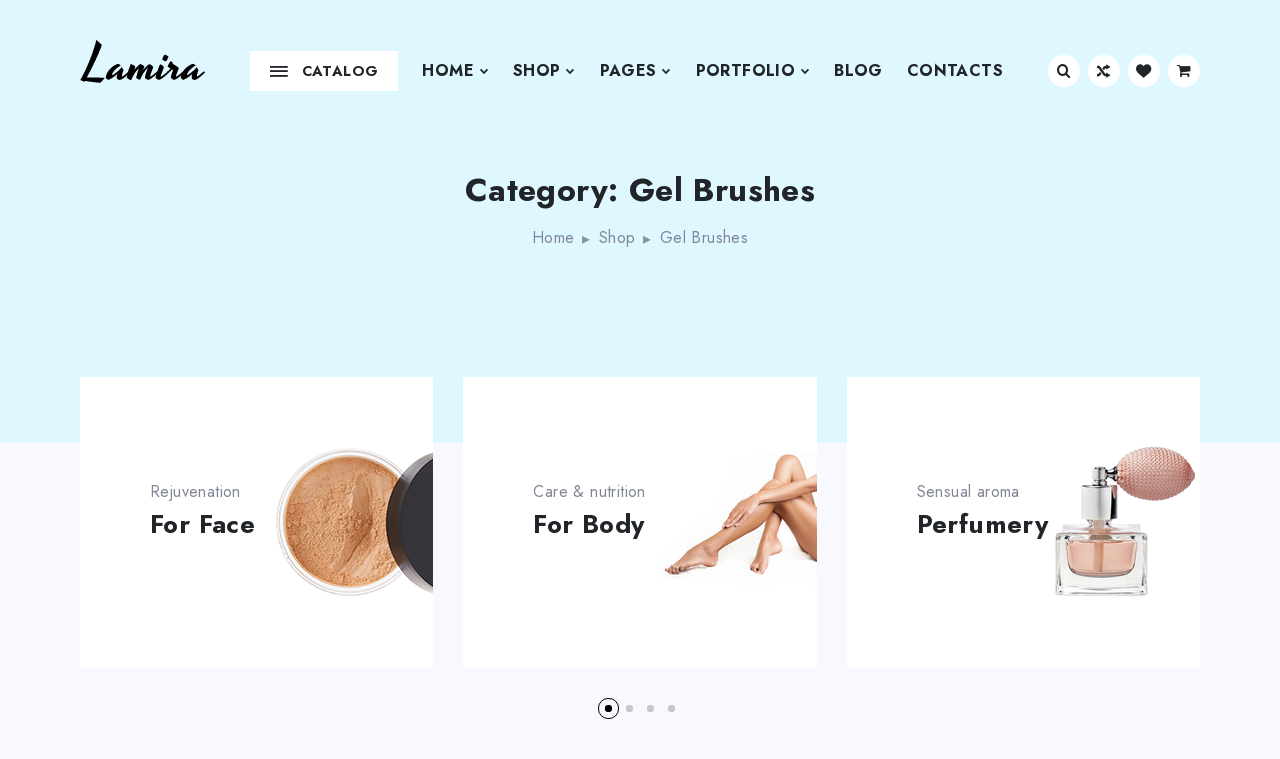

--- FILE ---
content_type: text/html; charset=UTF-8
request_url: https://lamira.true-emotions.studio/cosmetics/product-category/nails/manicure/gel-brushes/?filter_size=large&products_view=list&rating_filter=3
body_size: 32061
content:
<!DOCTYPE html>
<html lang="en-US">
    <head>
        <meta charset="UTF-8"/>
        <meta http-equiv="X-UA-Compatible" content="IE=edge">
        <meta name="viewport" content="width=device-width, initial-scale=1">
        <link rel="profile" href="https://gmpg.org/xfn/11" />
        <title>Gel Brushes &#8211; Сosmetics</title>
<meta name='robots' content='max-image-preview:large' />
<style>
                .loading {
                    overflow: hidden;
                    background: #F8F8FF;
                }
                .loading > .lamira {
                    visibility: hidden;
                    opacity: 0;
                }
                .loading > .preloader {
                    display: block;
                }

                @keyframes cssload-rotate-one {
                    0% {
                        transform: rotateX(35deg) rotateY(-45deg) rotateZ(0deg);
                    }
                    100% {
                        transform: rotateX(35deg) rotateY(-45deg) rotateZ(360deg);
                    }
                }

                @keyframes cssload-rotate-two {
                    0% {
                        transform: rotateX(50deg) rotateY(10deg) rotateZ(0deg);
                    }
                    100% {
                        transform: rotateX(50deg) rotateY(10deg) rotateZ(360deg);
                    }
                }

                @keyframes cssload-rotate-three {
                    0% {
                        transform: rotateX(35deg) rotateY(55deg) rotateZ(0deg);
                    }
                    100% {
                        transform: rotateX(35deg) rotateY(55deg) rotateZ(360deg);
                    }
                }

                .preloader {
                    display: none;
                    position: fixed;
                    left: 0;
                    right: 0;
                    top: 0;
                    bottom: 0;
                    margin: auto;
                    width: 100px;
                    height: 100px;
                    perspective: 780px;
                    z-index: 100;
                }
                .preloader > div {
                    position: absolute;
                    width: 100%;
                    height: 100%;
                    box-sizing: border-box;
                    border-radius: 50%;
                }
                .preloader > div:nth-child(1) {
                    left: 0%;
                    top: 0%;
                    animation: cssload-rotate-one 1.15s linear infinite;
                    border-bottom: 3px solid #F87D84;
                }
                .preloader > div:nth-child(2) {
                    right: 0%;
                    top: 0%;
                    animation: cssload-rotate-two 1.15s linear infinite;
                    border-right: 3px solid #76DCD0;
                }
                .preloader > div:nth-child(3) {
                    right: 0%;
                    bottom: 0%;
                    animation: cssload-rotate-three 1.15s linear infinite;
                    border-top: 3px solid #FCCB8D;
                }
            </style><link rel='dns-prefetch' href='//fonts.googleapis.com' />
<link rel='dns-prefetch' href='//s.w.org' />
<link rel="alternate" type="application/rss+xml" title="Сosmetics &raquo; Feed" href="https://lamira.true-emotions.studio/cosmetics/feed/" />
<link rel="alternate" type="application/rss+xml" title="Сosmetics &raquo; Comments Feed" href="https://lamira.true-emotions.studio/cosmetics/comments/feed/" />
<link rel="alternate" type="application/rss+xml" title="Сosmetics &raquo; Gel Brushes Category Feed" href="https://lamira.true-emotions.studio/cosmetics/product-category/nails/manicure/gel-brushes/feed/" />
<script type="text/javascript">
window._wpemojiSettings = {"baseUrl":"https:\/\/s.w.org\/images\/core\/emoji\/13.1.0\/72x72\/","ext":".png","svgUrl":"https:\/\/s.w.org\/images\/core\/emoji\/13.1.0\/svg\/","svgExt":".svg","source":{"concatemoji":"https:\/\/lamira.true-emotions.studio\/cosmetics\/wp-includes\/js\/wp-emoji-release.min.js?ver=5.9.3"}};
/*! This file is auto-generated */
!function(e,a,t){var n,r,o,i=a.createElement("canvas"),p=i.getContext&&i.getContext("2d");function s(e,t){var a=String.fromCharCode;p.clearRect(0,0,i.width,i.height),p.fillText(a.apply(this,e),0,0);e=i.toDataURL();return p.clearRect(0,0,i.width,i.height),p.fillText(a.apply(this,t),0,0),e===i.toDataURL()}function c(e){var t=a.createElement("script");t.src=e,t.defer=t.type="text/javascript",a.getElementsByTagName("head")[0].appendChild(t)}for(o=Array("flag","emoji"),t.supports={everything:!0,everythingExceptFlag:!0},r=0;r<o.length;r++)t.supports[o[r]]=function(e){if(!p||!p.fillText)return!1;switch(p.textBaseline="top",p.font="600 32px Arial",e){case"flag":return s([127987,65039,8205,9895,65039],[127987,65039,8203,9895,65039])?!1:!s([55356,56826,55356,56819],[55356,56826,8203,55356,56819])&&!s([55356,57332,56128,56423,56128,56418,56128,56421,56128,56430,56128,56423,56128,56447],[55356,57332,8203,56128,56423,8203,56128,56418,8203,56128,56421,8203,56128,56430,8203,56128,56423,8203,56128,56447]);case"emoji":return!s([10084,65039,8205,55357,56613],[10084,65039,8203,55357,56613])}return!1}(o[r]),t.supports.everything=t.supports.everything&&t.supports[o[r]],"flag"!==o[r]&&(t.supports.everythingExceptFlag=t.supports.everythingExceptFlag&&t.supports[o[r]]);t.supports.everythingExceptFlag=t.supports.everythingExceptFlag&&!t.supports.flag,t.DOMReady=!1,t.readyCallback=function(){t.DOMReady=!0},t.supports.everything||(n=function(){t.readyCallback()},a.addEventListener?(a.addEventListener("DOMContentLoaded",n,!1),e.addEventListener("load",n,!1)):(e.attachEvent("onload",n),a.attachEvent("onreadystatechange",function(){"complete"===a.readyState&&t.readyCallback()})),(n=t.source||{}).concatemoji?c(n.concatemoji):n.wpemoji&&n.twemoji&&(c(n.twemoji),c(n.wpemoji)))}(window,document,window._wpemojiSettings);
</script>
<style type="text/css">
img.wp-smiley,
img.emoji {
	display: inline !important;
	border: none !important;
	box-shadow: none !important;
	height: 1em !important;
	width: 1em !important;
	margin: 0 0.07em !important;
	vertical-align: -0.1em !important;
	background: none !important;
	padding: 0 !important;
}
</style>
	<link rel='stylesheet' id='wp-block-library-css'  href='https://lamira.true-emotions.studio/cosmetics/wp-includes/css/dist/block-library/style.min.css?ver=5.9.3' type='text/css' media='all' />
<link rel='stylesheet' id='wc-blocks-vendors-style-css'  href='https://lamira.true-emotions.studio/cosmetics/wp-content/plugins/woocommerce/packages/woocommerce-blocks/build/wc-blocks-vendors-style.css?ver=7.4.3' type='text/css' media='all' />
<link rel='stylesheet' id='wc-blocks-style-css'  href='https://lamira.true-emotions.studio/cosmetics/wp-content/plugins/woocommerce/packages/woocommerce-blocks/build/wc-blocks-style.css?ver=7.4.3' type='text/css' media='all' />
<style id='global-styles-inline-css' type='text/css'>
body{--wp--preset--color--black: #000000;--wp--preset--color--cyan-bluish-gray: #abb8c3;--wp--preset--color--white: #ffffff;--wp--preset--color--pale-pink: #f78da7;--wp--preset--color--vivid-red: #cf2e2e;--wp--preset--color--luminous-vivid-orange: #ff6900;--wp--preset--color--luminous-vivid-amber: #fcb900;--wp--preset--color--light-green-cyan: #7bdcb5;--wp--preset--color--vivid-green-cyan: #00d084;--wp--preset--color--pale-cyan-blue: #8ed1fc;--wp--preset--color--vivid-cyan-blue: #0693e3;--wp--preset--color--vivid-purple: #9b51e0;--wp--preset--gradient--vivid-cyan-blue-to-vivid-purple: linear-gradient(135deg,rgba(6,147,227,1) 0%,rgb(155,81,224) 100%);--wp--preset--gradient--light-green-cyan-to-vivid-green-cyan: linear-gradient(135deg,rgb(122,220,180) 0%,rgb(0,208,130) 100%);--wp--preset--gradient--luminous-vivid-amber-to-luminous-vivid-orange: linear-gradient(135deg,rgba(252,185,0,1) 0%,rgba(255,105,0,1) 100%);--wp--preset--gradient--luminous-vivid-orange-to-vivid-red: linear-gradient(135deg,rgba(255,105,0,1) 0%,rgb(207,46,46) 100%);--wp--preset--gradient--very-light-gray-to-cyan-bluish-gray: linear-gradient(135deg,rgb(238,238,238) 0%,rgb(169,184,195) 100%);--wp--preset--gradient--cool-to-warm-spectrum: linear-gradient(135deg,rgb(74,234,220) 0%,rgb(151,120,209) 20%,rgb(207,42,186) 40%,rgb(238,44,130) 60%,rgb(251,105,98) 80%,rgb(254,248,76) 100%);--wp--preset--gradient--blush-light-purple: linear-gradient(135deg,rgb(255,206,236) 0%,rgb(152,150,240) 100%);--wp--preset--gradient--blush-bordeaux: linear-gradient(135deg,rgb(254,205,165) 0%,rgb(254,45,45) 50%,rgb(107,0,62) 100%);--wp--preset--gradient--luminous-dusk: linear-gradient(135deg,rgb(255,203,112) 0%,rgb(199,81,192) 50%,rgb(65,88,208) 100%);--wp--preset--gradient--pale-ocean: linear-gradient(135deg,rgb(255,245,203) 0%,rgb(182,227,212) 50%,rgb(51,167,181) 100%);--wp--preset--gradient--electric-grass: linear-gradient(135deg,rgb(202,248,128) 0%,rgb(113,206,126) 100%);--wp--preset--gradient--midnight: linear-gradient(135deg,rgb(2,3,129) 0%,rgb(40,116,252) 100%);--wp--preset--duotone--dark-grayscale: url('#wp-duotone-dark-grayscale');--wp--preset--duotone--grayscale: url('#wp-duotone-grayscale');--wp--preset--duotone--purple-yellow: url('#wp-duotone-purple-yellow');--wp--preset--duotone--blue-red: url('#wp-duotone-blue-red');--wp--preset--duotone--midnight: url('#wp-duotone-midnight');--wp--preset--duotone--magenta-yellow: url('#wp-duotone-magenta-yellow');--wp--preset--duotone--purple-green: url('#wp-duotone-purple-green');--wp--preset--duotone--blue-orange: url('#wp-duotone-blue-orange');--wp--preset--font-size--small: 13px;--wp--preset--font-size--medium: 20px;--wp--preset--font-size--large: 36px;--wp--preset--font-size--x-large: 42px;}.has-black-color{color: var(--wp--preset--color--black) !important;}.has-cyan-bluish-gray-color{color: var(--wp--preset--color--cyan-bluish-gray) !important;}.has-white-color{color: var(--wp--preset--color--white) !important;}.has-pale-pink-color{color: var(--wp--preset--color--pale-pink) !important;}.has-vivid-red-color{color: var(--wp--preset--color--vivid-red) !important;}.has-luminous-vivid-orange-color{color: var(--wp--preset--color--luminous-vivid-orange) !important;}.has-luminous-vivid-amber-color{color: var(--wp--preset--color--luminous-vivid-amber) !important;}.has-light-green-cyan-color{color: var(--wp--preset--color--light-green-cyan) !important;}.has-vivid-green-cyan-color{color: var(--wp--preset--color--vivid-green-cyan) !important;}.has-pale-cyan-blue-color{color: var(--wp--preset--color--pale-cyan-blue) !important;}.has-vivid-cyan-blue-color{color: var(--wp--preset--color--vivid-cyan-blue) !important;}.has-vivid-purple-color{color: var(--wp--preset--color--vivid-purple) !important;}.has-black-background-color{background-color: var(--wp--preset--color--black) !important;}.has-cyan-bluish-gray-background-color{background-color: var(--wp--preset--color--cyan-bluish-gray) !important;}.has-white-background-color{background-color: var(--wp--preset--color--white) !important;}.has-pale-pink-background-color{background-color: var(--wp--preset--color--pale-pink) !important;}.has-vivid-red-background-color{background-color: var(--wp--preset--color--vivid-red) !important;}.has-luminous-vivid-orange-background-color{background-color: var(--wp--preset--color--luminous-vivid-orange) !important;}.has-luminous-vivid-amber-background-color{background-color: var(--wp--preset--color--luminous-vivid-amber) !important;}.has-light-green-cyan-background-color{background-color: var(--wp--preset--color--light-green-cyan) !important;}.has-vivid-green-cyan-background-color{background-color: var(--wp--preset--color--vivid-green-cyan) !important;}.has-pale-cyan-blue-background-color{background-color: var(--wp--preset--color--pale-cyan-blue) !important;}.has-vivid-cyan-blue-background-color{background-color: var(--wp--preset--color--vivid-cyan-blue) !important;}.has-vivid-purple-background-color{background-color: var(--wp--preset--color--vivid-purple) !important;}.has-black-border-color{border-color: var(--wp--preset--color--black) !important;}.has-cyan-bluish-gray-border-color{border-color: var(--wp--preset--color--cyan-bluish-gray) !important;}.has-white-border-color{border-color: var(--wp--preset--color--white) !important;}.has-pale-pink-border-color{border-color: var(--wp--preset--color--pale-pink) !important;}.has-vivid-red-border-color{border-color: var(--wp--preset--color--vivid-red) !important;}.has-luminous-vivid-orange-border-color{border-color: var(--wp--preset--color--luminous-vivid-orange) !important;}.has-luminous-vivid-amber-border-color{border-color: var(--wp--preset--color--luminous-vivid-amber) !important;}.has-light-green-cyan-border-color{border-color: var(--wp--preset--color--light-green-cyan) !important;}.has-vivid-green-cyan-border-color{border-color: var(--wp--preset--color--vivid-green-cyan) !important;}.has-pale-cyan-blue-border-color{border-color: var(--wp--preset--color--pale-cyan-blue) !important;}.has-vivid-cyan-blue-border-color{border-color: var(--wp--preset--color--vivid-cyan-blue) !important;}.has-vivid-purple-border-color{border-color: var(--wp--preset--color--vivid-purple) !important;}.has-vivid-cyan-blue-to-vivid-purple-gradient-background{background: var(--wp--preset--gradient--vivid-cyan-blue-to-vivid-purple) !important;}.has-light-green-cyan-to-vivid-green-cyan-gradient-background{background: var(--wp--preset--gradient--light-green-cyan-to-vivid-green-cyan) !important;}.has-luminous-vivid-amber-to-luminous-vivid-orange-gradient-background{background: var(--wp--preset--gradient--luminous-vivid-amber-to-luminous-vivid-orange) !important;}.has-luminous-vivid-orange-to-vivid-red-gradient-background{background: var(--wp--preset--gradient--luminous-vivid-orange-to-vivid-red) !important;}.has-very-light-gray-to-cyan-bluish-gray-gradient-background{background: var(--wp--preset--gradient--very-light-gray-to-cyan-bluish-gray) !important;}.has-cool-to-warm-spectrum-gradient-background{background: var(--wp--preset--gradient--cool-to-warm-spectrum) !important;}.has-blush-light-purple-gradient-background{background: var(--wp--preset--gradient--blush-light-purple) !important;}.has-blush-bordeaux-gradient-background{background: var(--wp--preset--gradient--blush-bordeaux) !important;}.has-luminous-dusk-gradient-background{background: var(--wp--preset--gradient--luminous-dusk) !important;}.has-pale-ocean-gradient-background{background: var(--wp--preset--gradient--pale-ocean) !important;}.has-electric-grass-gradient-background{background: var(--wp--preset--gradient--electric-grass) !important;}.has-midnight-gradient-background{background: var(--wp--preset--gradient--midnight) !important;}.has-small-font-size{font-size: var(--wp--preset--font-size--small) !important;}.has-medium-font-size{font-size: var(--wp--preset--font-size--medium) !important;}.has-large-font-size{font-size: var(--wp--preset--font-size--large) !important;}.has-x-large-font-size{font-size: var(--wp--preset--font-size--x-large) !important;}
</style>
<link rel='stylesheet' id='contact-form-7-css'  href='https://lamira.true-emotions.studio/cosmetics/wp-content/plugins/contact-form-7/includes/css/styles.css?ver=5.5.6.1' type='text/css' media='all' />
<link rel='stylesheet' id='woocommerce-layout-css'  href='https://lamira.true-emotions.studio/cosmetics/wp-content/themes/lamira/assets/css/woocommerce-layout.css?ver=6.5.1' type='text/css' media='all' />
<link rel='stylesheet' id='woocommerce-smallscreen-css'  href='https://lamira.true-emotions.studio/cosmetics/wp-content/plugins/woocommerce/assets/css/woocommerce-smallscreen.css?ver=6.5.1' type='text/css' media='only screen and (max-width: 768px)' />
<link rel='stylesheet' id='woocommerce-general-css'  href='https://lamira.true-emotions.studio/cosmetics/wp-content/themes/lamira/assets/css/woocommerce.css?ver=6.5.1' type='text/css' media='all' />
<style id='woocommerce-inline-inline-css' type='text/css'>
.woocommerce form .form-row .required { visibility: visible; }
</style>
<link rel='stylesheet' id='hint-css'  href='https://lamira.true-emotions.studio/cosmetics/wp-content/plugins/woo-smart-compare/assets/libs/hint/hint.min.css?ver=5.9.3' type='text/css' media='all' />
<link rel='stylesheet' id='perfect-scrollbar-css'  href='https://lamira.true-emotions.studio/cosmetics/wp-content/plugins/woo-smart-compare/assets/libs/perfect-scrollbar/css/perfect-scrollbar.min.css?ver=5.9.3' type='text/css' media='all' />
<link rel='stylesheet' id='perfect-scrollbar-wpc-css'  href='https://lamira.true-emotions.studio/cosmetics/wp-content/plugins/woo-smart-compare/assets/libs/perfect-scrollbar/css/custom-theme.css?ver=5.9.3' type='text/css' media='all' />
<link rel='stylesheet' id='woosc-frontend-css'  href='https://lamira.true-emotions.studio/cosmetics/wp-content/plugins/woo-smart-compare/assets/css/frontend.css?ver=4.4.3' type='text/css' media='all' />
<link rel='stylesheet' id='woosw-feather-css'  href='https://lamira.true-emotions.studio/cosmetics/wp-content/plugins/woo-smart-wishlist/assets/libs/feather/feather.css?ver=5.9.3' type='text/css' media='all' />
<link rel='stylesheet' id='woosw-frontend-css'  href='https://lamira.true-emotions.studio/cosmetics/wp-content/plugins/woo-smart-wishlist/assets/css/frontend.css?ver=3.0.2' type='text/css' media='all' />
<style id='woosw-frontend-inline-css' type='text/css'>
.woosw-popup .woosw-popup-inner .woosw-popup-content .woosw-popup-content-bot .woosw-notice { background-color: #5fbd74; } .woosw-popup .woosw-popup-inner .woosw-popup-content .woosw-popup-content-bot .woosw-popup-content-bot-inner .woosw-page a:hover, .woosw-popup .woosw-popup-inner .woosw-popup-content .woosw-popup-content-bot .woosw-popup-content-bot-inner .woosw-continue:hover { color: #5fbd74; } 
</style>
<link rel='stylesheet' id='lamira-style-css'  href='https://lamira.true-emotions.studio/cosmetics/wp-content/themes/lamira/style.css?ver=1.2.4' type='text/css' media='all' />
<link rel='stylesheet' id='lamira-fonts-css'  href='//fonts.googleapis.com/css?family=Lato%3A100%2C100i%2C300%2C300i%2C400%2C400i%2C700%2C700i%2C900%2C900i%26amp%3B%23124%3BPT+Mono&#038;ver=1.2.4' type='text/css' media='screen, all' />
<link rel='stylesheet' id='fontawesome-css'  href='https://lamira.true-emotions.studio/cosmetics/wp-content/themes/lamira/assets/css/fontawesome.css?ver=5.9.3' type='text/css' media='all' />
<link rel='stylesheet' id='lamira-main-css'  href='https://lamira.true-emotions.studio/cosmetics/wp-content/themes/lamira/assets/css/main.css?ver=1.2.4' type='text/css' media='screen, all' />
<link rel='stylesheet' id='lamira-dynamic-styles-css'  href='https://lamira.true-emotions.studio/cosmetics/wp-admin/admin-ajax.php?action=dynamic_styles&#038;pageID=1734&#038;ver=5.9.3' type='text/css' media='all' />
<link rel='stylesheet' id='pix-lamira-variation-swatches-css'  href='https://lamira.true-emotions.studio/cosmetics/wp-content/plugins/pix-lamira/includes/variation-swatches/assets/css/frontend.css' type='text/css' media='screen, all' />
<script type="text/template" id="tmpl-variation-template">
	<div class="woocommerce-variation-description">{{{ data.variation.variation_description }}}</div>
	<div class="woocommerce-variation-price">{{{ data.variation.price_html }}}</div>
	<div class="woocommerce-variation-availability">{{{ data.variation.availability_html }}}</div>
</script>
<script type="text/template" id="tmpl-unavailable-variation-template">
	<p>Sorry, this product is unavailable. Please choose a different combination.</p>
</script>
<script type='text/javascript' src='https://lamira.true-emotions.studio/cosmetics/wp-includes/js/jquery/jquery.min.js?ver=3.6.0' id='jquery-core-js'></script>
<script type='text/javascript' src='https://lamira.true-emotions.studio/cosmetics/wp-includes/js/jquery/jquery-migrate.min.js?ver=3.3.2' id='jquery-migrate-js'></script>
<link rel="https://api.w.org/" href="https://lamira.true-emotions.studio/cosmetics/wp-json/" /><link rel="alternate" type="application/json" href="https://lamira.true-emotions.studio/cosmetics/wp-json/wp/v2/product_cat/174" /><link rel="EditURI" type="application/rsd+xml" title="RSD" href="https://lamira.true-emotions.studio/cosmetics/xmlrpc.php?rsd" />
<link rel="wlwmanifest" type="application/wlwmanifest+xml" href="https://lamira.true-emotions.studio/cosmetics/wp-includes/wlwmanifest.xml" /> 
<meta name="generator" content="WordPress 5.9.3" />
<meta name="generator" content="WooCommerce 6.5.1" />
	<noscript><style>.woocommerce-product-gallery{ opacity: 1 !important; }</style></noscript>
	<style type="text/css">.recentcomments a{display:inline !important;padding:0 !important;margin:0 !important;}</style><meta name="generator" content="Powered by Slider Revolution 6.5.19 - responsive, Mobile-Friendly Slider Plugin for WordPress with comfortable drag and drop interface." />
<link rel="icon" href="https://lamira.true-emotions.studio/cosmetics/wp-content/uploads/sites/3/2020/09/cropped-android-chrome-512x512-1-1-32x32.png" sizes="32x32" />
<link rel="icon" href="https://lamira.true-emotions.studio/cosmetics/wp-content/uploads/sites/3/2020/09/cropped-android-chrome-512x512-1-1-192x192.png" sizes="192x192" />
<link rel="apple-touch-icon" href="https://lamira.true-emotions.studio/cosmetics/wp-content/uploads/sites/3/2020/09/cropped-android-chrome-512x512-1-1-180x180.png" />
<meta name="msapplication-TileImage" content="https://lamira.true-emotions.studio/cosmetics/wp-content/uploads/sites/3/2020/09/cropped-android-chrome-512x512-1-1-270x270.png" />
<script>function setREVStartSize(e){
			//window.requestAnimationFrame(function() {
				window.RSIW = window.RSIW===undefined ? window.innerWidth : window.RSIW;
				window.RSIH = window.RSIH===undefined ? window.innerHeight : window.RSIH;
				try {
					var pw = document.getElementById(e.c).parentNode.offsetWidth,
						newh;
					pw = pw===0 || isNaN(pw) ? window.RSIW : pw;
					e.tabw = e.tabw===undefined ? 0 : parseInt(e.tabw);
					e.thumbw = e.thumbw===undefined ? 0 : parseInt(e.thumbw);
					e.tabh = e.tabh===undefined ? 0 : parseInt(e.tabh);
					e.thumbh = e.thumbh===undefined ? 0 : parseInt(e.thumbh);
					e.tabhide = e.tabhide===undefined ? 0 : parseInt(e.tabhide);
					e.thumbhide = e.thumbhide===undefined ? 0 : parseInt(e.thumbhide);
					e.mh = e.mh===undefined || e.mh=="" || e.mh==="auto" ? 0 : parseInt(e.mh,0);
					if(e.layout==="fullscreen" || e.l==="fullscreen")
						newh = Math.max(e.mh,window.RSIH);
					else{
						e.gw = Array.isArray(e.gw) ? e.gw : [e.gw];
						for (var i in e.rl) if (e.gw[i]===undefined || e.gw[i]===0) e.gw[i] = e.gw[i-1];
						e.gh = e.el===undefined || e.el==="" || (Array.isArray(e.el) && e.el.length==0)? e.gh : e.el;
						e.gh = Array.isArray(e.gh) ? e.gh : [e.gh];
						for (var i in e.rl) if (e.gh[i]===undefined || e.gh[i]===0) e.gh[i] = e.gh[i-1];
											
						var nl = new Array(e.rl.length),
							ix = 0,
							sl;
						e.tabw = e.tabhide>=pw ? 0 : e.tabw;
						e.thumbw = e.thumbhide>=pw ? 0 : e.thumbw;
						e.tabh = e.tabhide>=pw ? 0 : e.tabh;
						e.thumbh = e.thumbhide>=pw ? 0 : e.thumbh;
						for (var i in e.rl) nl[i] = e.rl[i]<window.RSIW ? 0 : e.rl[i];
						sl = nl[0];
						for (var i in nl) if (sl>nl[i] && nl[i]>0) { sl = nl[i]; ix=i;}
						var m = pw>(e.gw[ix]+e.tabw+e.thumbw) ? 1 : (pw-(e.tabw+e.thumbw)) / (e.gw[ix]);
						newh =  (e.gh[ix] * m) + (e.tabh + e.thumbh);
					}
					var el = document.getElementById(e.c);
					if (el!==null && el) el.style.height = newh+"px";
					el = document.getElementById(e.c+"_wrapper");
					if (el!==null && el) {
						el.style.height = newh+"px";
						el.style.display = "block";
					}
				} catch(e){
					console.log("Failure at Presize of Slider:" + e)
				}
			//});
		  };</script>
    </head>
    <body class="archive tax-product_cat term-gel-brushes term-174 theme-lamira woocommerce woocommerce-page woocommerce-no-js loading lamira-not-overbox pix-variation-swatches elementor-default elementor-kit-9">
        <svg xmlns="http://www.w3.org/2000/svg" viewBox="0 0 0 0" width="0" height="0" focusable="false" role="none" style="visibility: hidden; position: absolute; left: -9999px; overflow: hidden;" ><defs><filter id="wp-duotone-dark-grayscale"><feColorMatrix color-interpolation-filters="sRGB" type="matrix" values=" .299 .587 .114 0 0 .299 .587 .114 0 0 .299 .587 .114 0 0 .299 .587 .114 0 0 " /><feComponentTransfer color-interpolation-filters="sRGB" ><feFuncR type="table" tableValues="0 0.49803921568627" /><feFuncG type="table" tableValues="0 0.49803921568627" /><feFuncB type="table" tableValues="0 0.49803921568627" /><feFuncA type="table" tableValues="1 1" /></feComponentTransfer><feComposite in2="SourceGraphic" operator="in" /></filter></defs></svg><svg xmlns="http://www.w3.org/2000/svg" viewBox="0 0 0 0" width="0" height="0" focusable="false" role="none" style="visibility: hidden; position: absolute; left: -9999px; overflow: hidden;" ><defs><filter id="wp-duotone-grayscale"><feColorMatrix color-interpolation-filters="sRGB" type="matrix" values=" .299 .587 .114 0 0 .299 .587 .114 0 0 .299 .587 .114 0 0 .299 .587 .114 0 0 " /><feComponentTransfer color-interpolation-filters="sRGB" ><feFuncR type="table" tableValues="0 1" /><feFuncG type="table" tableValues="0 1" /><feFuncB type="table" tableValues="0 1" /><feFuncA type="table" tableValues="1 1" /></feComponentTransfer><feComposite in2="SourceGraphic" operator="in" /></filter></defs></svg><svg xmlns="http://www.w3.org/2000/svg" viewBox="0 0 0 0" width="0" height="0" focusable="false" role="none" style="visibility: hidden; position: absolute; left: -9999px; overflow: hidden;" ><defs><filter id="wp-duotone-purple-yellow"><feColorMatrix color-interpolation-filters="sRGB" type="matrix" values=" .299 .587 .114 0 0 .299 .587 .114 0 0 .299 .587 .114 0 0 .299 .587 .114 0 0 " /><feComponentTransfer color-interpolation-filters="sRGB" ><feFuncR type="table" tableValues="0.54901960784314 0.98823529411765" /><feFuncG type="table" tableValues="0 1" /><feFuncB type="table" tableValues="0.71764705882353 0.25490196078431" /><feFuncA type="table" tableValues="1 1" /></feComponentTransfer><feComposite in2="SourceGraphic" operator="in" /></filter></defs></svg><svg xmlns="http://www.w3.org/2000/svg" viewBox="0 0 0 0" width="0" height="0" focusable="false" role="none" style="visibility: hidden; position: absolute; left: -9999px; overflow: hidden;" ><defs><filter id="wp-duotone-blue-red"><feColorMatrix color-interpolation-filters="sRGB" type="matrix" values=" .299 .587 .114 0 0 .299 .587 .114 0 0 .299 .587 .114 0 0 .299 .587 .114 0 0 " /><feComponentTransfer color-interpolation-filters="sRGB" ><feFuncR type="table" tableValues="0 1" /><feFuncG type="table" tableValues="0 0.27843137254902" /><feFuncB type="table" tableValues="0.5921568627451 0.27843137254902" /><feFuncA type="table" tableValues="1 1" /></feComponentTransfer><feComposite in2="SourceGraphic" operator="in" /></filter></defs></svg><svg xmlns="http://www.w3.org/2000/svg" viewBox="0 0 0 0" width="0" height="0" focusable="false" role="none" style="visibility: hidden; position: absolute; left: -9999px; overflow: hidden;" ><defs><filter id="wp-duotone-midnight"><feColorMatrix color-interpolation-filters="sRGB" type="matrix" values=" .299 .587 .114 0 0 .299 .587 .114 0 0 .299 .587 .114 0 0 .299 .587 .114 0 0 " /><feComponentTransfer color-interpolation-filters="sRGB" ><feFuncR type="table" tableValues="0 0" /><feFuncG type="table" tableValues="0 0.64705882352941" /><feFuncB type="table" tableValues="0 1" /><feFuncA type="table" tableValues="1 1" /></feComponentTransfer><feComposite in2="SourceGraphic" operator="in" /></filter></defs></svg><svg xmlns="http://www.w3.org/2000/svg" viewBox="0 0 0 0" width="0" height="0" focusable="false" role="none" style="visibility: hidden; position: absolute; left: -9999px; overflow: hidden;" ><defs><filter id="wp-duotone-magenta-yellow"><feColorMatrix color-interpolation-filters="sRGB" type="matrix" values=" .299 .587 .114 0 0 .299 .587 .114 0 0 .299 .587 .114 0 0 .299 .587 .114 0 0 " /><feComponentTransfer color-interpolation-filters="sRGB" ><feFuncR type="table" tableValues="0.78039215686275 1" /><feFuncG type="table" tableValues="0 0.94901960784314" /><feFuncB type="table" tableValues="0.35294117647059 0.47058823529412" /><feFuncA type="table" tableValues="1 1" /></feComponentTransfer><feComposite in2="SourceGraphic" operator="in" /></filter></defs></svg><svg xmlns="http://www.w3.org/2000/svg" viewBox="0 0 0 0" width="0" height="0" focusable="false" role="none" style="visibility: hidden; position: absolute; left: -9999px; overflow: hidden;" ><defs><filter id="wp-duotone-purple-green"><feColorMatrix color-interpolation-filters="sRGB" type="matrix" values=" .299 .587 .114 0 0 .299 .587 .114 0 0 .299 .587 .114 0 0 .299 .587 .114 0 0 " /><feComponentTransfer color-interpolation-filters="sRGB" ><feFuncR type="table" tableValues="0.65098039215686 0.40392156862745" /><feFuncG type="table" tableValues="0 1" /><feFuncB type="table" tableValues="0.44705882352941 0.4" /><feFuncA type="table" tableValues="1 1" /></feComponentTransfer><feComposite in2="SourceGraphic" operator="in" /></filter></defs></svg><svg xmlns="http://www.w3.org/2000/svg" viewBox="0 0 0 0" width="0" height="0" focusable="false" role="none" style="visibility: hidden; position: absolute; left: -9999px; overflow: hidden;" ><defs><filter id="wp-duotone-blue-orange"><feColorMatrix color-interpolation-filters="sRGB" type="matrix" values=" .299 .587 .114 0 0 .299 .587 .114 0 0 .299 .587 .114 0 0 .299 .587 .114 0 0 " /><feComponentTransfer color-interpolation-filters="sRGB" ><feFuncR type="table" tableValues="0.098039215686275 1" /><feFuncG type="table" tableValues="0 0.66274509803922" /><feFuncB type="table" tableValues="0.84705882352941 0.41960784313725" /><feFuncA type="table" tableValues="1 1" /></feComponentTransfer><feComposite in2="SourceGraphic" operator="in" /></filter></defs></svg>                <div class="preloader">
            <div></div>
            <div></div>
            <div></div>
        </div>
                <div class="lamira">
            
    <header class="header text-default ">
        
<div class="menu pix-menu">
    <div class="container">
        <div class="menu__inner">
            <a class="logo mt-n10 mt-sm-n20" href="https://lamira.true-emotions.studio/cosmetics/" title="Сosmetics" style="height:45px;">
                <img src="https://lamira.true-emotions.studio/cosmetics/wp-content/themes/lamira/assets/img/logo.svg" alt="Сosmetics"/>
            </a>
            <a class="logo-sticky mt-n10 mb-n10" href="https://lamira.true-emotions.studio/cosmetics/" title="Сosmetics" >
                <img src="https://lamira.true-emotions.studio/cosmetics/wp-content/themes/lamira/assets/img/logo.svg" alt="Сosmetics"/>
            </a>
            <nav>
                                    

    <ul class="menu__catalog pix-catalog-100">
        <li class="menu__btn"><a href="#"><i class="pix-icon-menu d-inl"></i> Catalog</a>
                    <ul>
                                    <li class="menu__catalogItemN1">
                        <a href="https://lamira.true-emotions.studio/cosmetics/product-category/for-faces/">
                            <i>
                                                                <img src="https://lamira.true-emotions.studio/cosmetics/wp-content/uploads/sites/3/2022/03/cosmetics.svg" alt="Face">
                                                            </i>
                            <span>Face</span>
                                                            <i class="pix-icon-chevron2-right"></i>
                                                    </a>
                    </li>
                    <li class="menu__catalogItemN2">
                        <div class="row">
                            <div class="menu__catalogItemN2Menu">
                                <div class="menu__catalogItemN2MenuInner">
    
                                                                                                            
                                                <div class="menu__catalogSubmenu">
                                                    <a class="menu__catalogSubmenuTitle" href="https://lamira.true-emotions.studio/cosmetics/product-category/for-faces/extra-care/">
                                                        <i>
                                                                                                                        <img src="https://lamira.true-emotions.studio/cosmetics/wp-content/uploads/sites/3/2022/03/2025290.svg" alt="Extra Сare">
                                                                                                                    </i>
                                                        <span>Extra Сare</span>
                                                                                                                    <i class="pix-icon-chevron2-bottom"></i>
                                                                                                            </a>
                                                                                                            <ul>
                                                                                                                    <li><a href="https://lamira.true-emotions.studio/cosmetics/product-category/for-faces/extra-care/eyelash-care/">Eyelash Care</a></li>
                                                                                                                    <li><a href="https://lamira.true-emotions.studio/cosmetics/product-category/for-faces/extra-care/hydrolate/">Hydrolate</a></li>
                                                                                                                    <li><a href="https://lamira.true-emotions.studio/cosmetics/product-category/for-faces/extra-care/matting-napkins/">Matting Napkins</a></li>
                                                                                                                </ul>
                                                                                                    </div>
    
                                                                                
                                                <div class="menu__catalogSubmenu">
                                                    <a class="menu__catalogSubmenuTitle" href="https://lamira.true-emotions.studio/cosmetics/product-category/for-faces/patches/">
                                                        <i>
                                                                                                                        <img src="https://lamira.true-emotions.studio/cosmetics/wp-content/uploads/sites/3/2022/03/facial-mask.svg" alt="Patches">
                                                                                                                    </i>
                                                        <span>Patches</span>
                                                                                                                    <i class="pix-icon-chevron2-bottom"></i>
                                                                                                            </a>
                                                                                                            <ul>
                                                                                                                    <li><a href="https://lamira.true-emotions.studio/cosmetics/product-category/for-faces/patches/eye-patches/">Eye Patches</a></li>
                                                                                                                    <li><a href="https://lamira.true-emotions.studio/cosmetics/product-category/for-faces/patches/lip-patches/">Lip Patches</a></li>
                                                                                                                    <li><a href="https://lamira.true-emotions.studio/cosmetics/product-category/for-faces/patches/top-sales/">Top Sales</a></li>
                                                                                                                </ul>
                                                                                                    </div>
    
                                                                                
                                                <div class="menu__catalogSubmenu">
                                                    <a class="menu__catalogSubmenuTitle" href="https://lamira.true-emotions.studio/cosmetics/product-category/for-faces/for-bath-and-spa/">
                                                        <i>
                                                                                                                        <img src="https://lamira.true-emotions.studio/cosmetics/wp-content/uploads/sites/3/2022/03/leaves.svg" alt="Bath &amp; SPA">
                                                                                                                    </i>
                                                        <span>Bath &amp; SPA</span>
                                                                                                                    <i class="pix-icon-chevron2-bottom"></i>
                                                                                                            </a>
                                                                                                            <ul>
                                                                                                                    <li><a href="https://lamira.true-emotions.studio/cosmetics/product-category/for-faces/for-bath-and-spa/bath-foam/">Bath Foam</a></li>
                                                                                                                    <li><a href="https://lamira.true-emotions.studio/cosmetics/product-category/for-faces/for-bath-and-spa/bath-powders/">Bath Powders</a></li>
                                                                                                                    <li><a href="https://lamira.true-emotions.studio/cosmetics/product-category/for-faces/for-bath-and-spa/salt-for-bath/">Salt for Bath</a></li>
                                                                                                                </ul>
                                                                                                    </div>
    
                                                                                
                                                <div class="menu__catalogSubmenu">
                                                    <a class="menu__catalogSubmenuTitle" href="https://lamira.true-emotions.studio/cosmetics/product-category/for-faces/tonics-and-lotions/">
                                                        <i>
                                                                                                                        <img src="https://lamira.true-emotions.studio/cosmetics/wp-content/uploads/sites/3/2022/03/1005667.svg" alt="Tonics &amp; Lotions">
                                                                                                                    </i>
                                                        <span>Tonics &amp; Lotions</span>
                                                                                                                    <i class="pix-icon-chevron2-bottom"></i>
                                                                                                            </a>
                                                                                                            <ul>
                                                                                                                    <li><a href="https://lamira.true-emotions.studio/cosmetics/product-category/for-faces/tonics-and-lotions/built-in/">Built-in</a></li>
                                                                                                                    <li><a href="https://lamira.true-emotions.studio/cosmetics/product-category/for-faces/tonics-and-lotions/designer/">Designer</a></li>
                                                                                                                    <li><a href="https://lamira.true-emotions.studio/cosmetics/product-category/for-faces/tonics-and-lotions/external/">External</a></li>
                                                                                                                </ul>
                                                                                                    </div>
    
                                                                                
                                                <div class="menu__catalogSubmenu">
                                                    <a class="menu__catalogSubmenuTitle" href="https://lamira.true-emotions.studio/cosmetics/product-category/for-faces/face-creams/">
                                                        <i>
                                                                                                                        <img src="https://lamira.true-emotions.studio/cosmetics/wp-content/uploads/sites/3/2022/03/spray.svg" alt="Creams">
                                                                                                                    </i>
                                                        <span>Creams</span>
                                                                                                                    <i class="pix-icon-chevron2-bottom"></i>
                                                                                                            </a>
                                                                                                            <ul>
                                                                                                                    <li><a href="https://lamira.true-emotions.studio/cosmetics/product-category/for-faces/face-creams/24-hours/">24 hours</a></li>
                                                                                                                    <li><a href="https://lamira.true-emotions.studio/cosmetics/product-category/for-faces/face-creams/creams-with-spf/">Creams with SPF</a></li>
                                                                                                                    <li><a href="https://lamira.true-emotions.studio/cosmetics/product-category/for-faces/face-creams/day-face-creams/">Day Face Creams</a></li>
                                                                                                                    <li><a href="https://lamira.true-emotions.studio/cosmetics/product-category/for-faces/face-creams/night-face-creams/">Night Face Creams</a></li>
                                                                                                                    <li><a href="https://lamira.true-emotions.studio/cosmetics/product-category/for-faces/face-creams/spot-application/">Spot Application</a></li>
                                                                                                                </ul>
                                                                                                    </div>
    
                                                                                                            </div>
                            </div>
                                                        <div class="menu__catalogItemN2Banner">
                                                                <div class="menu__catalogItemN2BannerImg">
                                    <img src="https://lamira.true-emotions.studio/cosmetics/wp-content/uploads/sites/3/2022/03/ba3.jpg" alt="Catalog banner">
                                </div>
                                                                                                <div class="menu__catalogItemN2BannerInfo">Cosmetics Trends</div>
                                                                                                <a class="menu__catalogItemN2BannerLink" href="/cosmetics/product-category/pharmacy/"></a>
                                                            </div>
                                                    </div>
                    </li>
                                    <li class="menu__catalogItemN1">
                        <a href="https://lamira.true-emotions.studio/cosmetics/product-category/for-bodys/">
                            <i>
                                                                <img src="https://lamira.true-emotions.studio/cosmetics/wp-content/uploads/sites/3/2022/03/spray.svg" alt="Body">
                                                            </i>
                            <span>Body</span>
                                                            <i class="pix-icon-chevron2-right"></i>
                                                    </a>
                    </li>
                    <li class="menu__catalogItemN2">
                        <div class="row">
                            <div class="menu__catalogItemN2Menu">
                                <div class="menu__catalogItemN2MenuInner">
    
                                                                                                            
                                                <div class="menu__catalogSubmenu">
                                                    <a class="menu__catalogSubmenuTitle" href="https://lamira.true-emotions.studio/cosmetics/product-category/for-bodys/feet-care/">
                                                        <i>
                                                                                                                        <img src="https://lamira.true-emotions.studio/cosmetics/wp-content/uploads/sites/3/2022/03/cosmetics.svg" alt="Feet Care">
                                                                                                                    </i>
                                                        <span>Feet Care</span>
                                                                                                                    <i class="pix-icon-chevron2-bottom"></i>
                                                                                                            </a>
                                                                                                            <ul>
                                                                                                                    <li><a href="https://lamira.true-emotions.studio/cosmetics/product-category/for-bodys/feet-care/creams-and-gels/">Creams &amp; Gels</a></li>
                                                                                                                    <li><a href="https://lamira.true-emotions.studio/cosmetics/product-category/for-bodys/feet-care/mask/">Masks</a></li>
                                                                                                                    <li><a href="https://lamira.true-emotions.studio/cosmetics/product-category/for-bodys/feet-care/sprays/">Sprays</a></li>
                                                                                                                </ul>
                                                                                                    </div>
    
                                                                                
                                                <div class="menu__catalogSubmenu">
                                                    <a class="menu__catalogSubmenuTitle" href="https://lamira.true-emotions.studio/cosmetics/product-category/for-bodys/for-shower/">
                                                        <i>
                                                                                                                        <img src="https://lamira.true-emotions.studio/cosmetics/wp-content/uploads/sites/3/2022/03/5498789.svg" alt="Shower">
                                                                                                                    </i>
                                                        <span>Shower</span>
                                                                                                                    <i class="pix-icon-chevron2-bottom"></i>
                                                                                                            </a>
                                                                                                            <ul>
                                                                                                                    <li><a href="https://lamira.true-emotions.studio/cosmetics/product-category/for-bodys/for-shower/gels-shower-creams/">Gels, Shower Creams</a></li>
                                                                                                                    <li><a href="https://lamira.true-emotions.studio/cosmetics/product-category/for-bodys/for-shower/shower-oil/">Shower Oil</a></li>
                                                                                                                    <li><a href="https://lamira.true-emotions.studio/cosmetics/product-category/for-bodys/for-shower/soap/">Soap</a></li>
                                                                                                                </ul>
                                                                                                    </div>
    
                                                                                
                                                <div class="menu__catalogSubmenu">
                                                    <a class="menu__catalogSubmenuTitle" href="https://lamira.true-emotions.studio/cosmetics/product-category/for-bodys/hand-care/">
                                                        <i>
                                                                                                                        <img src="https://lamira.true-emotions.studio/cosmetics/wp-content/uploads/sites/3/2022/03/2025290.svg" alt="Hand Care">
                                                                                                                    </i>
                                                        <span>Hand Care</span>
                                                                                                                    <i class="pix-icon-chevron2-bottom"></i>
                                                                                                            </a>
                                                                                                            <ul>
                                                                                                                    <li><a href="https://lamira.true-emotions.studio/cosmetics/product-category/for-bodys/hand-care/creams/">Creams</a></li>
                                                                                                                    <li><a href="https://lamira.true-emotions.studio/cosmetics/product-category/for-bodys/hand-care/masks/">Masks</a></li>
                                                                                                                    <li><a href="https://lamira.true-emotions.studio/cosmetics/product-category/for-bodys/hand-care/popular/">Popular</a></li>
                                                                                                                </ul>
                                                                                                    </div>
    
                                                                                
                                                <div class="menu__catalogSubmenu">
                                                    <a class="menu__catalogSubmenuTitle" href="https://lamira.true-emotions.studio/cosmetics/product-category/for-bodys/hydration-and-nutrition/">
                                                        <i>
                                                                                                                        <img src="https://lamira.true-emotions.studio/cosmetics/wp-content/uploads/sites/3/2022/03/3057287.svg" alt="Hydration">
                                                                                                                    </i>
                                                        <span>Hydration</span>
                                                                                                                    <i class="pix-icon-chevron2-bottom"></i>
                                                                                                            </a>
                                                                                                            <ul>
                                                                                                                    <li><a href="https://lamira.true-emotions.studio/cosmetics/product-category/for-bodys/hydration-and-nutrition/body-gels/">Body Gels</a></li>
                                                                                                                    <li><a href="https://lamira.true-emotions.studio/cosmetics/product-category/for-bodys/hydration-and-nutrition/body-lotions/">Body Lotions</a></li>
                                                                                                                    <li><a href="https://lamira.true-emotions.studio/cosmetics/product-category/for-bodys/hydration-and-nutrition/body-oils/">Body Oils</a></li>
                                                                                                                </ul>
                                                                                                    </div>
    
                                                                                
                                                <div class="menu__catalogSubmenu">
                                                    <a class="menu__catalogSubmenuTitle" href="https://lamira.true-emotions.studio/cosmetics/product-category/for-bodys/peels-and-scrubs/">
                                                        <i>
                                                                                                                        <img src="https://lamira.true-emotions.studio/cosmetics/wp-content/uploads/sites/3/2022/03/1005667.svg" alt="Peels &amp; Scrubs">
                                                                                                                    </i>
                                                        <span>Peels &amp; Scrubs</span>
                                                                                                                    <i class="pix-icon-chevron2-bottom"></i>
                                                                                                            </a>
                                                                                                            <ul>
                                                                                                                    <li><a href="https://lamira.true-emotions.studio/cosmetics/product-category/for-bodys/peels-and-scrubs/for-bod/">For Body</a></li>
                                                                                                                    <li><a href="https://lamira.true-emotions.studio/cosmetics/product-category/for-bodys/peels-and-scrubs/for-cares/">For Care</a></li>
                                                                                                                    <li><a href="https://lamira.true-emotions.studio/cosmetics/product-category/for-bodys/peels-and-scrubs/for-fee/">For Feet</a></li>
                                                                                                                    <li><a href="https://lamira.true-emotions.studio/cosmetics/product-category/for-bodys/peels-and-scrubs/for-hand/">For Hand</a></li>
                                                                                                                </ul>
                                                                                                    </div>
    
                                                                                                            </div>
                            </div>
                                                        <div class="menu__catalogItemN2Banner">
                                                                <div class="menu__catalogItemN2BannerImg">
                                    <img src="https://lamira.true-emotions.studio/cosmetics/wp-content/uploads/sites/3/2022/03/ba3.jpg" alt="Catalog banner">
                                </div>
                                                                                                <div class="menu__catalogItemN2BannerInfo">Cosmetics Trends</div>
                                                                                                <a class="menu__catalogItemN2BannerLink" href="/cosmetics/product-category/pharmacy/"></a>
                                                            </div>
                                                    </div>
                    </li>
                                    <li class="menu__catalogItemN1">
                        <a href="https://lamira.true-emotions.studio/cosmetics/product-category/nails/">
                            <i>
                                                                <img src="https://lamira.true-emotions.studio/cosmetics/wp-content/uploads/sites/3/2022/03/2437898.svg" alt="Nails">
                                                            </i>
                            <span>Nails</span>
                                                            <i class="pix-icon-chevron2-right"></i>
                                                    </a>
                    </li>
                    <li class="menu__catalogItemN2">
                        <div class="row">
                            <div class="menu__catalogItemN2Menu">
                                <div class="menu__catalogItemN2MenuInner">
    
                                                                                                            
                                                <div class="menu__catalogSubmenu">
                                                    <a class="menu__catalogSubmenuTitle" href="https://lamira.true-emotions.studio/cosmetics/product-category/nails/electrical-equipment/">
                                                        <i>
                                                                                                                        <img src="https://lamira.true-emotions.studio/cosmetics/wp-content/uploads/sites/3/2022/03/hair-dryer.svg" alt="Equipment">
                                                                                                                    </i>
                                                        <span>Equipment</span>
                                                                                                                    <i class="pix-icon-chevron2-bottom"></i>
                                                                                                            </a>
                                                                                                            <ul>
                                                                                                                    <li><a href="https://lamira.true-emotions.studio/cosmetics/product-category/nails/electrical-equipment/burs-and-cutters/">Burs &amp; Cutters</a></li>
                                                                                                                    <li><a href="https://lamira.true-emotions.studio/cosmetics/product-category/nails/electrical-equipment/decorative-nightstands-kids/">Decorative</a></li>
                                                                                                                    <li><a href="https://lamira.true-emotions.studio/cosmetics/product-category/nails/electrical-equipment/lamps-for-manicure/">Lamps</a></li>
                                                                                                                </ul>
                                                                                                    </div>
    
                                                                                
                                                <div class="menu__catalogSubmenu">
                                                    <a class="menu__catalogSubmenuTitle" href="https://lamira.true-emotions.studio/cosmetics/product-category/nails/gel-polishes/">
                                                        <i>
                                                                                                                        <img src="https://lamira.true-emotions.studio/cosmetics/wp-content/uploads/sites/3/2022/03/makeup.svg" alt="Gel Polishes">
                                                                                                                    </i>
                                                        <span>Gel Polishes</span>
                                                                                                                    <i class="pix-icon-chevron2-bottom"></i>
                                                                                                            </a>
                                                                                                            <ul>
                                                                                                                    <li><a href="https://lamira.true-emotions.studio/cosmetics/product-category/nails/gel-polishes/gel-polishes-ibd/">Gel Polishes IBD</a></li>
                                                                                                                    <li><a href="https://lamira.true-emotions.studio/cosmetics/product-category/nails/gel-polishes/jimbo-gel/">Jimbo Gel</a></li>
                                                                                                                    <li><a href="https://lamira.true-emotions.studio/cosmetics/product-category/nails/gel-polishes/metal-gel/">Metal Gel</a></li>
                                                                                                                    <li><a href="https://lamira.true-emotions.studio/cosmetics/product-category/nails/gel-polishes/nanlac-gel-polishes/">Nanclac Gel</a></li>
                                                                                                                </ul>
                                                                                                    </div>
    
                                                                                
                                                <div class="menu__catalogSubmenu">
                                                    <a class="menu__catalogSubmenuTitle" href="https://lamira.true-emotions.studio/cosmetics/product-category/nails/manicure/">
                                                        <i>
                                                                                                                        <img src="https://lamira.true-emotions.studio/cosmetics/wp-content/uploads/sites/3/2022/03/2437898.svg" alt="Manicure">
                                                                                                                    </i>
                                                        <span>Manicure</span>
                                                                                                                    <i class="pix-icon-chevron2-bottom"></i>
                                                                                                            </a>
                                                                                                            <ul>
                                                                                                                    <li><a href="https://lamira.true-emotions.studio/cosmetics/product-category/nails/manicure/classic-colored-nail-gels/">Classic Gels</a></li>
                                                                                                                    <li><a href="https://lamira.true-emotions.studio/cosmetics/product-category/nails/manicure/gel-brushes/">Gel Brushes</a></li>
                                                                                                                    <li><a href="https://lamira.true-emotions.studio/cosmetics/product-category/nails/manicure/el-paints/">Gel Paints</a></li>
                                                                                                                </ul>
                                                                                                    </div>
    
                                                                                
                                                <div class="menu__catalogSubmenu">
                                                    <a class="menu__catalogSubmenuTitle" href="https://lamira.true-emotions.studio/cosmetics/product-category/nails/materials/">
                                                        <i>
                                                                                                                        <img src="https://lamira.true-emotions.studio/cosmetics/wp-content/uploads/sites/3/2022/03/jewelry.svg" alt="Materials">
                                                                                                                    </i>
                                                        <span>Materials</span>
                                                                                                                    <i class="pix-icon-chevron2-bottom"></i>
                                                                                                            </a>
                                                                                                            <ul>
                                                                                                                    <li><a href="https://lamira.true-emotions.studio/cosmetics/product-category/nails/materials/acrylic-modeling/">Acrylic Modeling</a></li>
                                                                                                                    <li><a href="https://lamira.true-emotions.studio/cosmetics/product-category/nails/materials/gel-modeling/">Gel Modeling</a></li>
                                                                                                                    <li><a href="https://lamira.true-emotions.studio/cosmetics/product-category/nails/materials/top-coat/">Top Coat</a></li>
                                                                                                                </ul>
                                                                                                    </div>
    
                                                                                
                                                <div class="menu__catalogSubmenu">
                                                    <a class="menu__catalogSubmenuTitle" href="https://lamira.true-emotions.studio/cosmetics/product-category/nails/nail-files/">
                                                        <i>
                                                                                                                        <img src="https://lamira.true-emotions.studio/cosmetics/wp-content/uploads/sites/3/2022/03/leaves.svg" alt="Nail Files">
                                                                                                                    </i>
                                                        <span>Nail Files</span>
                                                                                                                    <i class="pix-icon-chevron2-bottom"></i>
                                                                                                            </a>
                                                                                                            <ul>
                                                                                                                    <li><a href="https://lamira.true-emotions.studio/cosmetics/product-category/nails/nail-files/rhinestones/">Rhinestones</a></li>
                                                                                                                    <li><a href="https://lamira.true-emotions.studio/cosmetics/product-category/nails/nail-files/sequins/">Sequins</a></li>
                                                                                                                </ul>
                                                                                                    </div>
    
                                                                                                            </div>
                            </div>
                                                        <div class="menu__catalogItemN2Banner">
                                                                <div class="menu__catalogItemN2BannerImg">
                                    <img src="https://lamira.true-emotions.studio/cosmetics/wp-content/uploads/sites/3/2022/03/ba3.jpg" alt="Catalog banner">
                                </div>
                                                                                                <div class="menu__catalogItemN2BannerInfo">Cosmetics Trends</div>
                                                                                                <a class="menu__catalogItemN2BannerLink" href="/cosmetics/product-category/pharmacy/"></a>
                                                            </div>
                                                    </div>
                    </li>
                                    <li class="menu__catalogItemN1">
                        <a href="https://lamira.true-emotions.studio/cosmetics/product-category/pharmacy/">
                            <i>
                                                                <img src="https://lamira.true-emotions.studio/cosmetics/wp-content/uploads/sites/3/2022/03/leaves.svg" alt="Pharmacy">
                                                            </i>
                            <span>Pharmacy</span>
                                                            <i class="pix-icon-chevron2-right"></i>
                                                    </a>
                    </li>
                    <li class="menu__catalogItemN2">
                        <div class="row">
                            <div class="menu__catalogItemN2Menu">
                                <div class="menu__catalogItemN2MenuInner">
    
                                                                                                            
                                                <div class="menu__catalogSubmenu">
                                                    <a class="menu__catalogSubmenuTitle" href="https://lamira.true-emotions.studio/cosmetics/product-category/pharmacy/for-hair/">
                                                        <i>
                                                                                                                        <img src="https://lamira.true-emotions.studio/cosmetics/wp-content/uploads/sites/3/2022/03/hair-dryer.svg" alt="For Hair">
                                                                                                                    </i>
                                                        <span>For Hair</span>
                                                                                                                    <i class="pix-icon-chevron2-bottom"></i>
                                                                                                            </a>
                                                                                                            <ul>
                                                                                                                    <li><a href="https://lamira.true-emotions.studio/cosmetics/product-category/pharmacy/for-hair/conditioners-and-balms/">Conditioners and Balms</a></li>
                                                                                                                    <li><a href="https://lamira.true-emotions.studio/cosmetics/product-category/pharmacy/for-hair/hair-masks/">Hair Masks</a></li>
                                                                                                                    <li><a href="https://lamira.true-emotions.studio/cosmetics/product-category/pharmacy/for-hair/hair-shampoos/">Hair Shampoos</a></li>
                                                                                                                    <li><a href="https://lamira.true-emotions.studio/cosmetics/product-category/pharmacy/for-hair/lotions-and-serums/">Lotions and Serums</a></li>
                                                                                                                    <li><a href="https://lamira.true-emotions.studio/cosmetics/product-category/pharmacy/for-hair/scalp-care/">Scalp Care</a></li>
                                                                                                                    <li><a href="https://lamira.true-emotions.studio/cosmetics/product-category/pharmacy/for-hair/%d1%82%d0%be%d1%80-sales/">Тор Sales</a></li>
                                                                                                                </ul>
                                                                                                    </div>
    
                                                                                
                                                <div class="menu__catalogSubmenu">
                                                    <a class="menu__catalogSubmenuTitle" href="https://lamira.true-emotions.studio/cosmetics/product-category/pharmacy/for-man/">
                                                        <i>
                                                                                                                        <img src="https://lamira.true-emotions.studio/cosmetics/wp-content/uploads/sites/3/2022/03/cosmetics.svg" alt="For Man">
                                                                                                                    </i>
                                                        <span>For Man</span>
                                                                                                                    <i class="pix-icon-chevron2-bottom"></i>
                                                                                                            </a>
                                                                                                            <ul>
                                                                                                                    <li><a href="https://lamira.true-emotions.studio/cosmetics/product-category/pharmacy/for-man/body-care-for-man/">Body Care</a></li>
                                                                                                                    <li><a href="https://lamira.true-emotions.studio/cosmetics/product-category/pharmacy/for-man/shampoos/">Shampoos</a></li>
                                                                                                                    <li><a href="https://lamira.true-emotions.studio/cosmetics/product-category/pharmacy/for-man/sun-protection-for-man/">Sun Protection</a></li>
                                                                                                                </ul>
                                                                                                    </div>
    
                                                                                
                                                <div class="menu__catalogSubmenu">
                                                    <a class="menu__catalogSubmenuTitle" href="https://lamira.true-emotions.studio/cosmetics/product-category/pharmacy/for-face/">
                                                        <i>
                                                                                                                        <img src="https://lamira.true-emotions.studio/cosmetics/wp-content/uploads/sites/3/2022/03/make-up.svg" alt="For Face">
                                                                                                                    </i>
                                                        <span>For Face</span>
                                                                                                                    <i class="pix-icon-chevron2-bottom"></i>
                                                                                                            </a>
                                                                                                            <ul>
                                                                                                                    <li><a href="https://lamira.true-emotions.studio/cosmetics/product-category/pharmacy/for-face/basic-care/">Basic Сare</a></li>
                                                                                                                    <li><a href="https://lamira.true-emotions.studio/cosmetics/product-category/pharmacy/for-face/dry-skin-care/">Dry Skin Care</a></li>
                                                                                                                    <li><a href="https://lamira.true-emotions.studio/cosmetics/product-category/pharmacy/for-face/pigmentation/">Pigmentation</a></li>
                                                                                                                    <li><a href="https://lamira.true-emotions.studio/cosmetics/product-category/pharmacy/for-face/sensitive-skin-care/">Sensitive Skin Care</a></li>
                                                                                                                </ul>
                                                                                                    </div>
    
                                                                                
                                                <div class="menu__catalogSubmenu">
                                                    <a class="menu__catalogSubmenuTitle" href="https://lamira.true-emotions.studio/cosmetics/product-category/pharmacy/for-body/">
                                                        <i>
                                                                                                                        <img src="https://lamira.true-emotions.studio/cosmetics/wp-content/uploads/sites/3/2022/03/cosmetics.svg" alt="For Body">
                                                                                                                    </i>
                                                        <span>For Body</span>
                                                                                                                    <i class="pix-icon-chevron2-bottom"></i>
                                                                                                            </a>
                                                                                                            <ul>
                                                                                                                    <li><a href="https://lamira.true-emotions.studio/cosmetics/product-category/pharmacy/for-body/deodorants/">Deodorants</a></li>
                                                                                                                    <li><a href="https://lamira.true-emotions.studio/cosmetics/product-category/pharmacy/for-body/dry-skin-care2/">Dry Skin Care</a></li>
                                                                                                                    <li><a href="https://lamira.true-emotions.studio/cosmetics/product-category/pharmacy/for-body/sensitive-skin-care2/">Sensitive Skin Care</a></li>
                                                                                                                </ul>
                                                                                                    </div>
    
                                                                                
                                                <div class="menu__catalogSubmenu">
                                                    <a class="menu__catalogSubmenuTitle" href="https://lamira.true-emotions.studio/cosmetics/product-category/pharmacy/makeup/">
                                                        <i>
                                                                                                                        <img src="https://lamira.true-emotions.studio/cosmetics/wp-content/uploads/sites/3/2022/03/cosmetics.svg" alt="Makeup">
                                                                                                                    </i>
                                                        <span>Makeup</span>
                                                                                                                    <i class="pix-icon-chevron2-bottom"></i>
                                                                                                            </a>
                                                                                                            <ul>
                                                                                                                    <li><a href="https://lamira.true-emotions.studio/cosmetics/product-category/pharmacy/makeup/body-makeup/">Body Makeup</a></li>
                                                                                                                    <li><a href="https://lamira.true-emotions.studio/cosmetics/product-category/pharmacy/makeup/eye-makeup/">Eye Makeup</a></li>
                                                                                                                    <li><a href="https://lamira.true-emotions.studio/cosmetics/product-category/pharmacy/makeup/face-makeup/">Face Makeup</a></li>
                                                                                                                    <li><a href="https://lamira.true-emotions.studio/cosmetics/product-category/pharmacy/makeup/lip-makeup/">Lip Makeup</a></li>
                                                                                                                </ul>
                                                                                                    </div>
    
                                                                                                            </div>
                            </div>
                                                        <div class="menu__catalogItemN2Banner">
                                                                <div class="menu__catalogItemN2BannerImg">
                                    <img src="https://lamira.true-emotions.studio/cosmetics/wp-content/uploads/sites/3/2022/03/ba3.jpg" alt="Catalog banner">
                                </div>
                                                                                                <div class="menu__catalogItemN2BannerInfo">Cosmetics Trends</div>
                                                                                                <a class="menu__catalogItemN2BannerLink" href="/cosmetics/product-category/pharmacy/"></a>
                                                            </div>
                                                    </div>
                    </li>
                                    <li class="menu__catalogItemN1">
                        <a href="https://lamira.true-emotions.studio/cosmetics/product-category/perfumery/">
                            <i>
                                                                <img src="https://lamira.true-emotions.studio/cosmetics/wp-content/uploads/sites/3/2022/03/perfume.svg" alt="Perfumery">
                                                            </i>
                            <span>Perfumery</span>
                                                            <i class="pix-icon-chevron2-right"></i>
                                                    </a>
                    </li>
                    <li class="menu__catalogItemN2">
                        <div class="row">
                            <div class="menu__catalogItemN2Menu">
                                <div class="menu__catalogItemN2MenuInner">
    
                                                                                                            
                                                <div class="menu__catalogSubmenu">
                                                    <a class="menu__catalogSubmenuTitle" href="https://lamira.true-emotions.studio/cosmetics/product-category/perfumery/for-man-perfumery/">
                                                        <i>
                                                                                                                        <img src="https://lamira.true-emotions.studio/cosmetics/wp-content/uploads/sites/3/2022/03/leaves.svg" alt="For Man">
                                                                                                                    </i>
                                                        <span>For Man</span>
                                                                                                                    <i class="pix-icon-chevron2-bottom"></i>
                                                                                                            </a>
                                                                                                            <ul>
                                                                                                                    <li><a href="https://lamira.true-emotions.studio/cosmetics/product-category/perfumery/for-man-perfumery/deodorants-for-man-perfumery/">Deodorants</a></li>
                                                                                                                    <li><a href="https://lamira.true-emotions.studio/cosmetics/product-category/perfumery/for-man-perfumery/perfume-for-man-perfumery/">Perfume</a></li>
                                                                                                                    <li><a href="https://lamira.true-emotions.studio/cosmetics/product-category/perfumery/for-man-perfumery/perfumed-water/">Perfumed Water</a></li>
                                                                                                                    <li><a href="https://lamira.true-emotions.studio/cosmetics/product-category/perfumery/for-man-perfumery/toilet-water-for-man-perfumery/">Toilet Water</a></li>
                                                                                                                </ul>
                                                                                                    </div>
    
                                                                                
                                                <div class="menu__catalogSubmenu">
                                                    <a class="menu__catalogSubmenuTitle" href="https://lamira.true-emotions.studio/cosmetics/product-category/perfumery/for-women/">
                                                        <i>
                                                                                                                        <img src="https://lamira.true-emotions.studio/cosmetics/wp-content/uploads/sites/3/2022/03/make-up.svg" alt="For Women">
                                                                                                                    </i>
                                                        <span>For Women</span>
                                                                                                                    <i class="pix-icon-chevron2-bottom"></i>
                                                                                                            </a>
                                                                                                            <ul>
                                                                                                                    <li><a href="https://lamira.true-emotions.studio/cosmetics/product-category/perfumery/for-women/deodorants-for-women/">Deodorants</a></li>
                                                                                                                    <li><a href="https://lamira.true-emotions.studio/cosmetics/product-category/perfumery/for-women/perfume/">Perfume</a></li>
                                                                                                                    <li><a href="https://lamira.true-emotions.studio/cosmetics/product-category/perfumery/for-women/perfumed-water-for-women/">Perfumed Water</a></li>
                                                                                                                    <li><a href="https://lamira.true-emotions.studio/cosmetics/product-category/perfumery/for-women/toilet-water/">Toilet Water</a></li>
                                                                                                                </ul>
                                                                                                    </div>
    
                                                                                
                                                <div class="menu__catalogSubmenu">
                                                    <a class="menu__catalogSubmenuTitle" href="https://lamira.true-emotions.studio/cosmetics/product-category/perfumery/gift-baskets/">
                                                        <i>
                                                                                                                        <img src="https://lamira.true-emotions.studio/cosmetics/wp-content/uploads/sites/3/2022/03/775358.svg" alt="Accessories">
                                                                                                                    </i>
                                                        <span>Accessories</span>
                                                                                                                    <i></i>
                                                                                                            </a>
                                                                                                    </div>
    
                                                                                
                                                <div class="menu__catalogSubmenu">
                                                    <a class="menu__catalogSubmenuTitle" href="https://lamira.true-emotions.studio/cosmetics/product-category/perfumery/for-guests/">
                                                        <i>
                                                                                                                        <img src="https://lamira.true-emotions.studio/cosmetics/wp-content/uploads/sites/3/2022/03/spray.svg" alt="For Guests">
                                                                                                                    </i>
                                                        <span>For Guests</span>
                                                                                                                    <i></i>
                                                                                                            </a>
                                                                                                    </div>
    
                                                                                                            </div>
                            </div>
                                                        <div class="menu__catalogItemN2Banner">
                                                                <div class="menu__catalogItemN2BannerImg">
                                    <img src="https://lamira.true-emotions.studio/cosmetics/wp-content/uploads/sites/3/2022/03/ba3.jpg" alt="Catalog banner">
                                </div>
                                                                                                <div class="menu__catalogItemN2BannerInfo">Cosmetics Trends</div>
                                                                                                <a class="menu__catalogItemN2BannerLink" href="/cosmetics/product-category/pharmacy/"></a>
                                                            </div>
                                                    </div>
                    </li>
                                    <li class="menu__catalogItemN1">
                        <a href="https://lamira.true-emotions.studio/cosmetics/product-category/children/">
                            <i>
                                                                <img src="https://lamira.true-emotions.studio/cosmetics/wp-content/uploads/sites/3/2022/04/teddy-bear.svg" alt="Children">
                                                            </i>
                            <span>Children</span>
                                                            <i class="pix-icon-chevron2-right"></i>
                                                    </a>
                    </li>
                    <li class="menu__catalogItemN2">
                        <div class="row">
                            <div class="menu__catalogItemN2Menu">
                                <div class="menu__catalogItemN2MenuInner">
    
                                                                                                            
                                                <div class="menu__catalogSubmenu">
                                                    <a class="menu__catalogSubmenuTitle" href="https://lamira.true-emotions.studio/cosmetics/product-category/children/body-care/">
                                                        <i>
                                                                                                                        <img src="https://lamira.true-emotions.studio/cosmetics/wp-content/uploads/sites/3/2022/03/cosmetics.svg" alt="Body Care">
                                                                                                                    </i>
                                                        <span>Body Care</span>
                                                                                                                    <i class="pix-icon-chevron2-bottom"></i>
                                                                                                            </a>
                                                                                                            <ul>
                                                                                                                    <li><a href="https://lamira.true-emotions.studio/cosmetics/product-category/children/body-care/body-milk/">Body Milk</a></li>
                                                                                                                    <li><a href="https://lamira.true-emotions.studio/cosmetics/product-category/children/body-care/body-oil/">Body Oils</a></li>
                                                                                                                    <li><a href="https://lamira.true-emotions.studio/cosmetics/product-category/children/body-care/nat/">Natural</a></li>
                                                                                                                </ul>
                                                                                                    </div>
    
                                                                                
                                                <div class="menu__catalogSubmenu">
                                                    <a class="menu__catalogSubmenuTitle" href="https://lamira.true-emotions.studio/cosmetics/product-category/children/shampoo/">
                                                        <i>
                                                                                                                        <img src="https://lamira.true-emotions.studio/cosmetics/wp-content/uploads/sites/3/2022/03/5498789.svg" alt="Shampoos">
                                                                                                                    </i>
                                                        <span>Shampoos</span>
                                                                                                                    <i class="pix-icon-chevron2-bottom"></i>
                                                                                                            </a>
                                                                                                            <ul>
                                                                                                                    <li><a href="https://lamira.true-emotions.studio/cosmetics/product-category/children/shampoo/gel-shampoo/">Gel</a></li>
                                                                                                                    <li><a href="https://lamira.true-emotions.studio/cosmetics/product-category/children/shampoo/eco/">Eco</a></li>
                                                                                                                    <li><a href="https://lamira.true-emotions.studio/cosmetics/product-category/children/shampoo/natural/">Natural</a></li>
                                                                                                                </ul>
                                                                                                    </div>
    
                                                                                
                                                <div class="menu__catalogSubmenu">
                                                    <a class="menu__catalogSubmenuTitle" href="https://lamira.true-emotions.studio/cosmetics/product-category/children/sun-protections/">
                                                        <i>
                                                                                                                        <img src="https://lamira.true-emotions.studio/cosmetics/wp-content/uploads/sites/3/2022/03/spray.svg" alt="Sun Protection">
                                                                                                                    </i>
                                                        <span>Sun Protection</span>
                                                                                                                    <i class="pix-icon-chevron2-bottom"></i>
                                                                                                            </a>
                                                                                                            <ul>
                                                                                                                    <li><a href="https://lamira.true-emotions.studio/cosmetics/product-category/children/sun-protections/crea/">Cream</a></li>
                                                                                                                    <li><a href="https://lamira.true-emotions.studio/cosmetics/product-category/children/sun-protections/gel/">Gel</a></li>
                                                                                                                    <li><a href="https://lamira.true-emotions.studio/cosmetics/product-category/children/sun-protections/spray/">Spray</a></li>
                                                                                                                </ul>
                                                                                                    </div>
    
                                                                                                            </div>
                            </div>
                                                        <div class="menu__catalogItemN2Banner">
                                                                <div class="menu__catalogItemN2BannerImg">
                                    <img src="https://lamira.true-emotions.studio/cosmetics/wp-content/uploads/sites/3/2022/03/ba3.jpg" alt="Catalog banner">
                                </div>
                                                                                                <div class="menu__catalogItemN2BannerInfo">Cosmetics Trends</div>
                                                                                                <a class="menu__catalogItemN2BannerLink" href="/cosmetics/product-category/pharmacy/"></a>
                                                            </div>
                                                    </div>
                    </li>
                                    <li class="menu__catalogItemN1">
                        <a href="https://lamira.true-emotions.studio/cosmetics/product-category/hair/">
                            <i>
                                                                <img src="https://lamira.true-emotions.studio/cosmetics/wp-content/uploads/sites/3/2022/03/5498789.svg" alt="Hair">
                                                            </i>
                            <span>Hair</span>
                                                            <i class="pix-icon-chevron2-right"></i>
                                                    </a>
                    </li>
                    <li class="menu__catalogItemN2">
                        <div class="row">
                            <div class="menu__catalogItemN2Menu">
                                <div class="menu__catalogItemN2MenuInner">
    
                                                                                                            
                                                <div class="menu__catalogSubmenu">
                                                    <a class="menu__catalogSubmenuTitle" href="https://lamira.true-emotions.studio/cosmetics/product-category/hair/care/">
                                                        <i>
                                                                                                                        <img src="https://lamira.true-emotions.studio/cosmetics/wp-content/uploads/sites/3/2022/03/cosmetics.svg" alt="Care">
                                                                                                                    </i>
                                                        <span>Care</span>
                                                                                                                    <i class="pix-icon-chevron2-bottom"></i>
                                                                                                            </a>
                                                                                                            <ul>
                                                                                                                    <li><a href="https://lamira.true-emotions.studio/cosmetics/product-category/hair/care/cream/">Cream</a></li>
                                                                                                                    <li><a href="https://lamira.true-emotions.studio/cosmetics/product-category/hair/care/lotion/">Lotion</a></li>
                                                                                                                    <li><a href="https://lamira.true-emotions.studio/cosmetics/product-category/hair/care/soap-care/">Soap</a></li>
                                                                                                                </ul>
                                                                                                    </div>
    
                                                                                
                                                <div class="menu__catalogSubmenu">
                                                    <a class="menu__catalogSubmenuTitle" href="https://lamira.true-emotions.studio/cosmetics/product-category/hair/coloring/">
                                                        <i>
                                                                                                                        <img src="https://lamira.true-emotions.studio/cosmetics/wp-content/uploads/sites/3/2022/03/spray.svg" alt="Coloring">
                                                                                                                    </i>
                                                        <span>Coloring</span>
                                                                                                                    <i class="pix-icon-chevron2-bottom"></i>
                                                                                                            </a>
                                                                                                            <ul>
                                                                                                                    <li><a href="https://lamira.true-emotions.studio/cosmetics/product-category/hair/coloring/dye/">Dye</a></li>
                                                                                                                    <li><a href="https://lamira.true-emotions.studio/cosmetics/product-category/hair/coloring/powder/">Powder</a></li>
                                                                                                                </ul>
                                                                                                    </div>
    
                                                                                
                                                <div class="menu__catalogSubmenu">
                                                    <a class="menu__catalogSubmenuTitle" href="https://lamira.true-emotions.studio/cosmetics/product-category/hair/laying/">
                                                        <i>
                                                                                                                        <img src="https://lamira.true-emotions.studio/cosmetics/wp-content/uploads/sites/3/2022/03/hair-dryer.svg" alt="Laying">
                                                                                                                    </i>
                                                        <span>Laying</span>
                                                                                                                    <i class="pix-icon-chevron2-bottom"></i>
                                                                                                            </a>
                                                                                                            <ul>
                                                                                                                    <li><a href="https://lamira.true-emotions.studio/cosmetics/product-category/hair/laying/lotion-laying/">Lotion</a></li>
                                                                                                                    <li><a href="https://lamira.true-emotions.studio/cosmetics/product-category/hair/laying/shampoos-laying/">Shampoos</a></li>
                                                                                                                    <li><a href="https://lamira.true-emotions.studio/cosmetics/product-category/hair/laying/soap-laying/">Soap</a></li>
                                                                                                                </ul>
                                                                                                    </div>
    
                                                                                
                                                <div class="menu__catalogSubmenu">
                                                    <a class="menu__catalogSubmenuTitle" href="https://lamira.true-emotions.studio/cosmetics/product-category/hair/treatment/">
                                                        <i>
                                                                                                                        <img src="https://lamira.true-emotions.studio/cosmetics/wp-content/uploads/sites/3/2022/03/leaves.svg" alt="Treatment">
                                                                                                                    </i>
                                                        <span>Treatment</span>
                                                                                                                    <i class="pix-icon-chevron2-bottom"></i>
                                                                                                            </a>
                                                                                                            <ul>
                                                                                                                    <li><a href="https://lamira.true-emotions.studio/cosmetics/product-category/hair/treatment/ointments/">Ointments</a></li>
                                                                                                                    <li><a href="https://lamira.true-emotions.studio/cosmetics/product-category/hair/treatment/pills/">Pills</a></li>
                                                                                                                </ul>
                                                                                                    </div>
    
                                                                                                            </div>
                            </div>
                                                        <div class="menu__catalogItemN2Banner">
                                                                <div class="menu__catalogItemN2BannerImg">
                                    <img src="https://lamira.true-emotions.studio/cosmetics/wp-content/uploads/sites/3/2022/03/ba3.jpg" alt="Catalog banner">
                                </div>
                                                                                                <div class="menu__catalogItemN2BannerInfo">Cosmetics Trends</div>
                                                                                                <a class="menu__catalogItemN2BannerLink" href="/cosmetics/product-category/pharmacy/"></a>
                                                            </div>
                                                    </div>
                    </li>
                                    <li class="menu__catalogItemN1">
                        <a href="https://lamira.true-emotions.studio/cosmetics/product-category/sets/">
                            <i>
                                                                <img src="https://lamira.true-emotions.studio/cosmetics/wp-content/uploads/sites/3/2022/03/1005667.svg" alt="Sets">
                                                            </i>
                            <span>Sets</span>
                                                            <i class="pix-icon-chevron2-right"></i>
                                                    </a>
                    </li>
                    <li class="menu__catalogItemN2">
                        <div class="row">
                            <div class="menu__catalogItemN2Menu">
                                <div class="menu__catalogItemN2MenuInner">
    
                                                                                                            
                                                <div class="menu__catalogSubmenu">
                                                    <a class="menu__catalogSubmenuTitle" href="https://lamira.true-emotions.studio/cosmetics/product-category/sets/body/">
                                                        <i>
                                                                                                                        <img src="https://lamira.true-emotions.studio/cosmetics/wp-content/uploads/sites/3/2022/03/cosmetics.svg" alt="Body">
                                                                                                                    </i>
                                                        <span>Body</span>
                                                                                                                    <i></i>
                                                                                                            </a>
                                                                                                    </div>
    
                                                                                
                                                <div class="menu__catalogSubmenu">
                                                    <a class="menu__catalogSubmenuTitle" href="https://lamira.true-emotions.studio/cosmetics/product-category/sets/decorations/">
                                                        <i>
                                                                                                                        <img src="https://lamira.true-emotions.studio/cosmetics/wp-content/uploads/sites/3/2022/03/jewelry.svg" alt="Decorations">
                                                                                                                    </i>
                                                        <span>Decorations</span>
                                                                                                                    <i></i>
                                                                                                            </a>
                                                                                                    </div>
    
                                                                                
                                                <div class="menu__catalogSubmenu">
                                                    <a class="menu__catalogSubmenuTitle" href="https://lamira.true-emotions.studio/cosmetics/product-category/sets/face/">
                                                        <i>
                                                                                                                        <img src="https://lamira.true-emotions.studio/cosmetics/wp-content/uploads/sites/3/2022/03/facial-mask.svg" alt="Face">
                                                                                                                    </i>
                                                        <span>Face</span>
                                                                                                                    <i></i>
                                                                                                            </a>
                                                                                                    </div>
    
                                                                                
                                                <div class="menu__catalogSubmenu">
                                                    <a class="menu__catalogSubmenuTitle" href="https://lamira.true-emotions.studio/cosmetics/product-category/sets/hair-sets/">
                                                        <i>
                                                                                                                        <img src="https://lamira.true-emotions.studio/cosmetics/wp-content/uploads/sites/3/2022/03/comb.svg" alt="Hair">
                                                                                                                    </i>
                                                        <span>Hair</span>
                                                                                                                    <i></i>
                                                                                                            </a>
                                                                                                    </div>
    
                                                                                
                                                <div class="menu__catalogSubmenu">
                                                    <a class="menu__catalogSubmenuTitle" href="https://lamira.true-emotions.studio/cosmetics/product-category/sets/makeup-sets/">
                                                        <i>
                                                                                                                        <img src="https://lamira.true-emotions.studio/cosmetics/wp-content/uploads/sites/3/2022/03/makeup.svg" alt="Makeup">
                                                                                                                    </i>
                                                        <span>Makeup</span>
                                                                                                                    <i></i>
                                                                                                            </a>
                                                                                                    </div>
    
                                                                                
                                                <div class="menu__catalogSubmenu">
                                                    <a class="menu__catalogSubmenuTitle" href="https://lamira.true-emotions.studio/cosmetics/product-category/sets/perfumery-sets/">
                                                        <i>
                                                                                                                        <img src="https://lamira.true-emotions.studio/cosmetics/wp-content/uploads/sites/3/2022/03/perfume.svg" alt="Perfumery">
                                                                                                                    </i>
                                                        <span>Perfumery</span>
                                                                                                                    <i></i>
                                                                                                            </a>
                                                                                                    </div>
    
                                                                                                            </div>
                            </div>
                                                        <div class="menu__catalogItemN2Banner">
                                                                <div class="menu__catalogItemN2BannerImg">
                                    <img src="https://lamira.true-emotions.studio/cosmetics/wp-content/uploads/sites/3/2022/03/ba3.jpg" alt="Catalog banner">
                                </div>
                                                                                                <div class="menu__catalogItemN2BannerInfo">Cosmetics Trends</div>
                                                                                                <a class="menu__catalogItemN2BannerLink" href="/cosmetics/product-category/pharmacy/"></a>
                                                            </div>
                                                    </div>
                    </li>
                            </ul>
                </li>
    </ul>

                                <ul id="menu-menu-1" class=""><li id="menu-item-11" class="menu-item menu-item-type-custom menu-item-object-custom menu-item-home menu-item-11 pix-mega-menu arrow"><a href="https://lamira.true-emotions.studio/cosmetics/">Home <span><i class="pix-icon-chevron2-bottom"></i></span></a><ul class="pix-section">		<div data-elementor-type="wp-post" data-elementor-id="5807" class="elementor elementor-5807">
									<section class="elementor-section elementor-top-section elementor-element elementor-element-c2744c0 elementor-section-height-min-height elementor-section-items-stretch elementor-section-boxed elementor-section-height-default" data-id="c2744c0" data-element_type="section" data-settings="{&quot;background_background&quot;:&quot;classic&quot;}">
						<div class="elementor-container elementor-column-gap-default">
					<div class="elementor-column elementor-col-20 elementor-top-column elementor-element elementor-element-71a53b1" data-id="71a53b1" data-element_type="column">
			<div class="elementor-widget-wrap elementor-element-populated">
								<div class="elementor-element elementor-element-d8c39e5 animated-slow elementor-position-top elementor-vertical-align-top elementor-widget elementor-widget-image-box" data-id="d8c39e5" data-element_type="widget" data-settings="{&quot;_animation&quot;:&quot;none&quot;}" data-widget_type="image-box.default">
				<div class="elementor-widget-container">
			<div class="elementor-image-box-wrapper"><figure class="elementor-image-box-img"><a href="https://lamira.true-emotions.studio/cosmetics/"><img width="600" height="600" src="https://lamira.true-emotions.studio/cosmetics/wp-content/uploads/sites/3/2022/03/h1.jpg" class="elementor-animation-shrink attachment-full size-full" alt="" loading="lazy" /></a></figure><div class="elementor-image-box-content"><h3 class="elementor-image-box-title"><a href="https://lamira.true-emotions.studio/cosmetics/">Home 1</a></h3></div></div>		</div>
				</div>
				<div class="elementor-element elementor-element-9b63666 animated-slow elementor-position-top elementor-vertical-align-top elementor-widget elementor-widget-image-box" data-id="9b63666" data-element_type="widget" data-settings="{&quot;_animation&quot;:&quot;none&quot;}" data-widget_type="image-box.default">
				<div class="elementor-widget-container">
			<div class="elementor-image-box-wrapper"><figure class="elementor-image-box-img"><a href="https://lamira.true-emotions.studio/cosmetics/home-7/"><img width="600" height="600" src="https://lamira.true-emotions.studio/cosmetics/wp-content/uploads/sites/3/2022/03/h7.jpg" class="elementor-animation-shrink attachment-full size-full" alt="" loading="lazy" /></a></figure><div class="elementor-image-box-content"><h3 class="elementor-image-box-title"><a href="https://lamira.true-emotions.studio/cosmetics/home-7/">Home 6</a></h3></div></div>		</div>
				</div>
					</div>
		</div>
				<div class="elementor-column elementor-col-20 elementor-top-column elementor-element elementor-element-b031829" data-id="b031829" data-element_type="column">
			<div class="elementor-widget-wrap elementor-element-populated">
								<div class="elementor-element elementor-element-b026ab0 animated-slow elementor-position-top elementor-vertical-align-top elementor-widget elementor-widget-image-box" data-id="b026ab0" data-element_type="widget" data-settings="{&quot;_animation&quot;:&quot;none&quot;}" data-widget_type="image-box.default">
				<div class="elementor-widget-container">
			<div class="elementor-image-box-wrapper"><figure class="elementor-image-box-img"><a href="https://lamira.true-emotions.studio/cosmetics/home-2/"><img width="600" height="600" src="https://lamira.true-emotions.studio/cosmetics/wp-content/uploads/sites/3/2022/03/h2.jpg" class="elementor-animation-shrink attachment-full size-full" alt="" loading="lazy" /></a></figure><div class="elementor-image-box-content"><h3 class="elementor-image-box-title"><a href="https://lamira.true-emotions.studio/cosmetics/home-2/">Home 2</a></h3></div></div>		</div>
				</div>
				<div class="elementor-element elementor-element-b5377b5 animated-slow elementor-position-top elementor-vertical-align-top elementor-widget elementor-widget-image-box" data-id="b5377b5" data-element_type="widget" data-settings="{&quot;_animation&quot;:&quot;none&quot;}" data-widget_type="image-box.default">
				<div class="elementor-widget-container">
			<div class="elementor-image-box-wrapper"><figure class="elementor-image-box-img"><a href="https://lamira.true-emotions.studio/cosmetics/home-8/"><img width="600" height="600" src="https://lamira.true-emotions.studio/cosmetics/wp-content/uploads/sites/3/2022/03/h8.jpg" class="elementor-animation-shrink attachment-full size-full" alt="" loading="lazy" /></a></figure><div class="elementor-image-box-content"><h3 class="elementor-image-box-title"><a href="https://lamira.true-emotions.studio/cosmetics/home-8/">Home 7</a></h3></div></div>		</div>
				</div>
					</div>
		</div>
				<div class="elementor-column elementor-col-20 elementor-top-column elementor-element elementor-element-306efda" data-id="306efda" data-element_type="column">
			<div class="elementor-widget-wrap elementor-element-populated">
								<div class="elementor-element elementor-element-b75c7f0 animated-slow elementor-position-top elementor-vertical-align-top elementor-widget elementor-widget-image-box" data-id="b75c7f0" data-element_type="widget" data-settings="{&quot;_animation&quot;:&quot;none&quot;}" data-widget_type="image-box.default">
				<div class="elementor-widget-container">
			<div class="elementor-image-box-wrapper"><figure class="elementor-image-box-img"><a href="https://lamira.true-emotions.studio/cosmetics/home-3/"><img width="600" height="600" src="https://lamira.true-emotions.studio/cosmetics/wp-content/uploads/sites/3/2022/03/h3.jpg" class="elementor-animation-shrink attachment-full size-full" alt="" loading="lazy" /></a></figure><div class="elementor-image-box-content"><h3 class="elementor-image-box-title"><a href="https://lamira.true-emotions.studio/cosmetics/home-3/">Home 3</a></h3></div></div>		</div>
				</div>
				<div class="elementor-element elementor-element-d22c5e9 animated-slow elementor-position-top elementor-vertical-align-top elementor-widget elementor-widget-image-box" data-id="d22c5e9" data-element_type="widget" data-settings="{&quot;_animation&quot;:&quot;none&quot;}" data-widget_type="image-box.default">
				<div class="elementor-widget-container">
			<div class="elementor-image-box-wrapper"><figure class="elementor-image-box-img"><a href="https://lamira.true-emotions.studio/cosmetics/home-9/"><img width="600" height="600" src="https://lamira.true-emotions.studio/cosmetics/wp-content/uploads/sites/3/2022/03/h9.jpg" class="elementor-animation-shrink attachment-full size-full" alt="" loading="lazy" /></a></figure><div class="elementor-image-box-content"><h3 class="elementor-image-box-title"><a href="https://lamira.true-emotions.studio/cosmetics/home-9/">Home 8</a></h3></div></div>		</div>
				</div>
					</div>
		</div>
				<div class="elementor-column elementor-col-20 elementor-top-column elementor-element elementor-element-3998278" data-id="3998278" data-element_type="column">
			<div class="elementor-widget-wrap elementor-element-populated">
								<div class="elementor-element elementor-element-8b45b4a animated-slow elementor-position-top elementor-vertical-align-top elementor-widget elementor-widget-image-box" data-id="8b45b4a" data-element_type="widget" data-settings="{&quot;_animation&quot;:&quot;none&quot;}" data-widget_type="image-box.default">
				<div class="elementor-widget-container">
			<div class="elementor-image-box-wrapper"><figure class="elementor-image-box-img"><a href="https://lamira.true-emotions.studio/cosmetics/home-5/"><img width="600" height="600" src="https://lamira.true-emotions.studio/cosmetics/wp-content/uploads/sites/3/2022/03/h5.jpg" class="elementor-animation-shrink attachment-full size-full" alt="" loading="lazy" /></a></figure><div class="elementor-image-box-content"><h3 class="elementor-image-box-title"><a href="https://lamira.true-emotions.studio/cosmetics/home-5/">Home 4</a></h3></div></div>		</div>
				</div>
				<div class="elementor-element elementor-element-c7c40ca animated-slow elementor-position-top elementor-vertical-align-top elementor-widget elementor-widget-image-box" data-id="c7c40ca" data-element_type="widget" data-settings="{&quot;_animation&quot;:&quot;none&quot;}" data-widget_type="image-box.default">
				<div class="elementor-widget-container">
			<div class="elementor-image-box-wrapper"><figure class="elementor-image-box-img"><a href="https://lamira.true-emotions.studio/cosmetics/home-4/"><img width="600" height="600" src="https://lamira.true-emotions.studio/cosmetics/wp-content/uploads/sites/3/2022/03/h4.jpg" class="elementor-animation-shrink attachment-full size-full" alt="" loading="lazy" /></a></figure><div class="elementor-image-box-content"><h3 class="elementor-image-box-title"><a href="https://lamira.true-emotions.studio/cosmetics/home-4/">Home 9</a></h3></div></div>		</div>
				</div>
					</div>
		</div>
				<div class="elementor-column elementor-col-20 elementor-top-column elementor-element elementor-element-48adcec" data-id="48adcec" data-element_type="column">
			<div class="elementor-widget-wrap elementor-element-populated">
								<div class="elementor-element elementor-element-1b2be90 animated-slow elementor-position-top elementor-vertical-align-top elementor-widget elementor-widget-image-box" data-id="1b2be90" data-element_type="widget" data-settings="{&quot;_animation&quot;:&quot;none&quot;}" data-widget_type="image-box.default">
				<div class="elementor-widget-container">
			<div class="elementor-image-box-wrapper"><figure class="elementor-image-box-img"><a href="https://lamira.true-emotions.studio/cosmetics/home-6/"><img width="600" height="600" src="https://lamira.true-emotions.studio/cosmetics/wp-content/uploads/sites/3/2022/03/h6.jpg" class="elementor-animation-shrink attachment-full size-full" alt="" loading="lazy" /></a></figure><div class="elementor-image-box-content"><h3 class="elementor-image-box-title"><a href="https://lamira.true-emotions.studio/cosmetics/home-6/">Home 5</a></h3></div></div>		</div>
				</div>
				<div class="elementor-element elementor-element-6c1531b animated-slow elementor-position-top elementor-vertical-align-top elementor-widget elementor-widget-image-box" data-id="6c1531b" data-element_type="widget" data-settings="{&quot;_animation&quot;:&quot;none&quot;}" data-widget_type="image-box.default">
				<div class="elementor-widget-container">
			<div class="elementor-image-box-wrapper"><figure class="elementor-image-box-img"><a href="https://lamira.true-emotions.studio/preview/"><img width="600" height="600" src="https://lamira.true-emotions.studio/cosmetics/wp-content/uploads/sites/3/2022/03/h-5.jpg" class="elementor-animation-shrink attachment-full size-full" alt="" loading="lazy" /></a></figure><div class="elementor-image-box-content"><h3 class="elementor-image-box-title"><a href="https://lamira.true-emotions.studio/preview/">Furniture Theme</a></h3></div></div>		</div>
				</div>
					</div>
		</div>
							</div>
		</section>
							</div>
		</ul></li>
<li id="menu-item-16" class="menu-item menu-item-type-post_type menu-item-object-page menu-item-has-children menu-item-16 arrow"><a href="https://lamira.true-emotions.studio/cosmetics/shop/">Shop <span><i class="pix-icon-chevron2-bottom"></i></span></a>
<ul class="sub-menu">
	<li id="menu-item-12" class="menu-item menu-item-type-post_type menu-item-object-page menu-item-has-children menu-item-12 arrow"><a href="https://lamira.true-emotions.studio/cosmetics/cart/">Cart <span><i class="pix-icon-chevron2-right"></i></span></a>
	<ul class="sub-menu">
		<li id="menu-item-14" class="menu-item menu-item-type-post_type menu-item-object-page menu-item-14"><a href="https://lamira.true-emotions.studio/cosmetics/my-account/">My account</a></li>
		<li id="menu-item-13" class="menu-item menu-item-type-post_type menu-item-object-page menu-item-13"><a href="https://lamira.true-emotions.studio/cosmetics/checkout/">Checkout</a></li>
		<li id="menu-item-17" class="menu-item menu-item-type-post_type menu-item-object-page menu-item-17"><a href="https://lamira.true-emotions.studio/cosmetics/wishlist/">Wishlist</a></li>
		<li id="menu-item-6485" class="menu-item menu-item-type-taxonomy menu-item-object-category menu-item-6485"><a href="https://lamira.true-emotions.studio/cosmetics/category/makeup/">Category Page</a></li>
		<li id="menu-item-6486" class="menu-item menu-item-type-taxonomy menu-item-object-pix-product-brand menu-item-6486"><a href="https://lamira.true-emotions.studio/cosmetics/product-brand/klarna/">Brand Page</a></li>
	</ul>
</li>
</ul>
</li>
<li id="menu-item-5826" class="menu-item menu-item-type-post_type menu-item-object-page menu-item-has-children menu-item-5826 arrow"><a href="https://lamira.true-emotions.studio/cosmetics/product-widget/">Pages <span><i class="pix-icon-chevron2-bottom"></i></span></a>
<ul class="sub-menu">
	<li id="menu-item-6482" class="menu-item menu-item-type-post_type menu-item-object-page menu-item-has-children menu-item-6482 arrow"><a href="https://lamira.true-emotions.studio/cosmetics/product-widget/">Elements <span><i class="pix-icon-chevron2-right"></i></span></a>
	<ul class="sub-menu">
		<li id="menu-item-5824" class="menu-item menu-item-type-post_type menu-item-object-page menu-item-5824"><a href="https://lamira.true-emotions.studio/cosmetics/categories-slider/">Categories Slider</a></li>
		<li id="menu-item-5825" class="menu-item menu-item-type-post_type menu-item-object-page menu-item-5825"><a href="https://lamira.true-emotions.studio/cosmetics/horizontal-cards-timer/">Horizontal Cards + Timer</a></li>
		<li id="menu-item-5822" class="menu-item menu-item-type-post_type menu-item-object-page menu-item-5822"><a href="https://lamira.true-emotions.studio/cosmetics/vertical-cards-timer/">Vertical Cards + Timer</a></li>
		<li id="menu-item-6483" class="menu-item menu-item-type-post_type menu-item-object-page menu-item-6483"><a href="https://lamira.true-emotions.studio/cosmetics/product-widget/">Products Widget</a></li>
		<li id="menu-item-6481" class="menu-item menu-item-type-post_type menu-item-object-page menu-item-6481"><a href="https://lamira.true-emotions.studio/cosmetics/banner-widget/">Banner Widget</a></li>
	</ul>
</li>
	<li id="menu-item-5815" class="menu-item menu-item-type-post_type menu-item-object-page menu-item-5815"><a href="https://lamira.true-emotions.studio/cosmetics/about-us/">About us</a></li>
	<li id="menu-item-5818" class="menu-item menu-item-type-post_type menu-item-object-page menu-item-5818"><a href="https://lamira.true-emotions.studio/cosmetics/our-team/">Our Team</a></li>
	<li id="menu-item-15" class="menu-item menu-item-type-post_type menu-item-object-page menu-item-15"><a href="https://lamira.true-emotions.studio/cosmetics/sample-page/">Sample Page</a></li>
	<li id="menu-item-6484" class="menu-item menu-item-type-custom menu-item-object-custom menu-item-6484"><a href="/404">Error 404</a></li>
</ul>
</li>
<li id="menu-item-5819" class="menu-item menu-item-type-post_type menu-item-object-page menu-item-has-children menu-item-5819 arrow"><a href="https://lamira.true-emotions.studio/cosmetics/portfolio-2-col/">Portfolio <span><i class="pix-icon-chevron2-bottom"></i></span></a>
<ul class="sub-menu">
	<li id="menu-item-5823" class="menu-item menu-item-type-post_type menu-item-object-page menu-item-5823"><a href="https://lamira.true-emotions.studio/cosmetics/portfolio-2-col/">Portfolio 2 columns</a></li>
	<li id="menu-item-5820" class="menu-item menu-item-type-post_type menu-item-object-page menu-item-has-children menu-item-5820 arrow"><a href="https://lamira.true-emotions.studio/cosmetics/portfolio-3-col/">Portfolio 3 columns <span><i class="pix-icon-chevron2-right"></i></span></a>
	<ul class="sub-menu">
		<li id="menu-item-6479" class="menu-item menu-item-type-post_type menu-item-object-pix-portfolio menu-item-6479"><a href="https://lamira.true-emotions.studio/cosmetics/portfolio/french-women-are-massively-opting/">Project Style 1</a></li>
		<li id="menu-item-6478" class="menu-item menu-item-type-post_type menu-item-object-pix-portfolio menu-item-6478"><a href="https://lamira.true-emotions.studio/cosmetics/portfolio/organic-and-natural-beauty-products/">Project Style 2</a></li>
		<li id="menu-item-6480" class="menu-item menu-item-type-post_type menu-item-object-pix-portfolio menu-item-6480"><a href="https://lamira.true-emotions.studio/cosmetics/portfolio/perfect-and-clear-skin/">Project Style 3</a></li>
		<li id="menu-item-6477" class="menu-item menu-item-type-post_type menu-item-object-pix-portfolio menu-item-6477"><a href="https://lamira.true-emotions.studio/cosmetics/portfolio/super-effect-for-eyeliner/">Project Style 4</a></li>
		<li id="menu-item-6476" class="menu-item menu-item-type-post_type menu-item-object-pix-portfolio menu-item-6476"><a href="https://lamira.true-emotions.studio/cosmetics/portfolio/natural-cosmetics-of-own-production/">Project Style 5</a></li>
		<li id="menu-item-6475" class="menu-item menu-item-type-post_type menu-item-object-pix-portfolio menu-item-6475"><a href="https://lamira.true-emotions.studio/cosmetics/portfolio/face-cosmetics-presentation/">Project Style 6</a></li>
	</ul>
</li>
	<li id="menu-item-5821" class="menu-item menu-item-type-post_type menu-item-object-page menu-item-5821"><a href="https://lamira.true-emotions.studio/cosmetics/portfolio-4-col/">Portfolio 4 columns</a></li>
</ul>
</li>
<li id="menu-item-5816" class="menu-item menu-item-type-post_type menu-item-object-page menu-item-5816"><a href="https://lamira.true-emotions.studio/cosmetics/blog/">Blog</a></li>
<li id="menu-item-5817" class="menu-item menu-item-type-post_type menu-item-object-page menu-item-5817"><a href="https://lamira.true-emotions.studio/cosmetics/contacts/">Contacts</a></li>
</ul>                <a class="menu__burger" href="#" title="Menu"><i class="pix-icon-menu"></i></a>
            </nav>
            <ul class="menu__icons">
                <li class="menu__iconsLink d-sm-none"><a href="https://lamira.true-emotions.studio/cosmetics/"><i class="pix-icon-home"></i></a></li>
                                    <li><a href="#"><i class="pix-icon-search"></i></a>
                        <div class="menu__search">
                            
<form role="search" method="get" action="https://lamira.true-emotions.studio/cosmetics/">
    <input type="search" placeholder="Search" value="" name="s">
    <button type="submit"><i class="pix-icon-search"></i></button>
</form>
                        </div>
                    </li>
                                
                    
                    <li class="menu__iconsLink pix-compare-menu-item">
                        <a href="#" class="pix-open-compare-btn" title="Compare">
                            <i class="pix-icon-compare"></i>
                            <span class="badge invisible">0</span>
                        </a>
                    </li>
                                
                    
                    <li class="menu__iconsLink pix-wishlist-menu-item">
                        <a href="https://lamira.true-emotions.studio/cosmetics/wishlist/" title="Open wishlist page">
                            <i class="pix-icon-like"></i>
                            <span class="badge invisible">0</span>
                        </a>
                    </li>
                                                    <li>        <a href="#" title="View your shopping cart">
            <i class="pix-icon-cart"></i><span class="badge pix-badge-cart invisible">0</span>
        </a>
        <div class="menu__cart">
            <div class="widget_shopping_cart_content"></div>
        </div>
        </li>
                            </ul>
        </div>
    </div>
</div>
<div class="header__page bg-1 text-center">
    <div class="container">
        <div class="header__pageInfo">
                        <h1 class="h2">
                Category: Gel Brushes            </h1>
                                    <nav aria-label="breadcrumb">
                <ol class="breadcrumb justify-content-center"><li class="breadcrumb-item"><a href="https://lamira.true-emotions.studio/cosmetics/">Home</a></li><li class="breadcrumb-item"><a href="https://lamira.true-emotions.studio/cosmetics/shop/">Shop</a></li><li class="breadcrumb-item"><span>Gel Brushes</span></li></ol>            </nav>
                    </div>
    </div>
</div>
    </header>


    <section class="section mt-n90">
        <div class="container">
            		<div data-elementor-type="wp-post" data-elementor-id="1693" class="elementor elementor-1693">
									<section class="elementor-section elementor-top-section elementor-element elementor-element-7cf9e12 elementor-section-boxed elementor-section-height-default elementor-section-height-default" data-id="7cf9e12" data-element_type="section">
						<div class="elementor-container elementor-column-gap-default">
					<div class="elementor-column elementor-col-100 elementor-top-column elementor-element elementor-element-5e65c7be" data-id="5e65c7be" data-element_type="column">
			<div class="elementor-widget-wrap elementor-element-populated">
								<div class="elementor-element elementor-element-4f806727 elementor-widget elementor-widget-lamira-product-categories-carousel" data-id="4f806727" data-element_type="widget" data-widget_type="lamira-product-categories-carousel.default">
				<div class="elementor-widget-container">
			        <div class="pix-swiper pix-swiper-widget" data-lg-slides-per-view="3" data-md-slides-per-view="2" data-sm-slides-per-view="1" data-lg-slides-per-group="1" data-md-slides-per-group="2" data-sm-slides-per-group="1" data-lg-slides-per-column="1" data-md-slides-per-column="1" data-sm-slides-per-column="1" data-lg-space="30" data-md-space="" data-sm-space="" data-speed="1000" data-pause-on-hover="1" data-dots="1">
            <div class="swiper-container catcarousel ">
                <div class="swiper-wrapper">
                                    </div>
                                    <div class="swiper-pagination-wrap"></div>
                            </div>
        </div>
        		</div>
				</div>
					</div>
		</div>
							</div>
		</section>
				<section class="elementor-section elementor-top-section elementor-element elementor-element-e432a16 animated-slow elementor-section-stretched elementor-section-boxed elementor-section-height-default elementor-section-height-default" data-id="e432a16" data-element_type="section" data-settings="{&quot;animation&quot;:&quot;none&quot;,&quot;stretch_section&quot;:&quot;section-stretched&quot;}">
						<div class="elementor-container elementor-column-gap-default">
					<div class="elementor-column elementor-col-100 elementor-top-column elementor-element elementor-element-0aff91c" data-id="0aff91c" data-element_type="column">
			<div class="elementor-widget-wrap elementor-element-populated">
								<div class="elementor-element elementor-element-f501985 elementor-widget elementor-widget-lamira-product-categories-carousel" data-id="f501985" data-element_type="widget" data-widget_type="lamira-product-categories-carousel.default">
				<div class="elementor-widget-container">
			        <div class="pix-swiper pix-swiper-widget" data-lg-slides-per-view="3" data-md-slides-per-view="2" data-sm-slides-per-view="1" data-lg-slides-per-group="1" data-md-slides-per-group="2" data-sm-slides-per-group="1" data-lg-slides-per-column="1" data-md-slides-per-column="1" data-sm-slides-per-column="1" data-lg-space="30" data-md-space="" data-sm-space="" data-speed="1000" data-pause-on-hover="1" data-dots="1">
            <div class="swiper-container catcarousel pix-accent-hover">
                <div class="swiper-wrapper">
                                    <div class="swiper-slide">
                    <div class="catcarousel__item">
                        <div class="catcarousel__itemInner">
                            <div class="catcarousel__itemInfo">
                                <div class="catcarousel__itemOver">Rejuvenation</div>
                                <h3 class="catcarousel__itemCat"><a href="https://lamira.true-emotions.studio/cosmetics/product-category/for-faces/"> For Face</a></h3>
                                                                    <div class="catcarousel__itemCats">
                                        <a href="https://lamira.true-emotions.studio/cosmetics/product-category/for-faces/extra-care/">Extra Сare</a><a href="https://lamira.true-emotions.studio/cosmetics/product-category/for-faces/extra-care/eyelash-care/">Eyelash Care</a><a href="https://lamira.true-emotions.studio/cosmetics/product-category/for-faces/patches/">Patches</a><a href="https://lamira.true-emotions.studio/cosmetics/product-category/for-faces/patches/eye-patches/">Eye Patches</a><a href="https://lamira.true-emotions.studio/cosmetics/product-category/for-faces/tonics-and-lotions/">Tonics &amp; Lotions</a><a href="https://lamira.true-emotions.studio/cosmetics/product-category/for-faces/face-creams/">Creams</a>                                    </div>
                                                            </div>
                                                        <div class="catcarousel__itemImg">
                                <img width="160" height="153" src="https://lamira.true-emotions.studio/cosmetics/wp-content/uploads/sites/3/2022/03/cat-1.png" class="attachment-lamira-thumb-small size-lamira-thumb-small" alt="" loading="lazy" srcset="https://lamira.true-emotions.studio/cosmetics/wp-content/uploads/sites/3/2022/03/cat-1.png 160w, https://lamira.true-emotions.studio/cosmetics/wp-content/uploads/sites/3/2022/03/cat-1-20x20.png 20w, https://lamira.true-emotions.studio/cosmetics/wp-content/uploads/sites/3/2022/03/cat-1-84x80.png 84w" sizes="(max-width: 160px) 100vw, 160px" />                            </div>
                                                    </div>
                    </div>
                </div>
                            <div class="swiper-slide">
                    <div class="catcarousel__item">
                        <div class="catcarousel__itemInner">
                            <div class="catcarousel__itemInfo">
                                <div class="catcarousel__itemOver">Care &amp; nutrition</div>
                                <h3 class="catcarousel__itemCat"><a href="https://lamira.true-emotions.studio/cosmetics/product-category/for-bodys/"> For Body</a></h3>
                                                                    <div class="catcarousel__itemCats">
                                        <a href="https://lamira.true-emotions.studio/cosmetics/product-category/for-bodys/feet-care/">Feet Care</a><a href="https://lamira.true-emotions.studio/cosmetics/product-category/for-bodys/feet-care/creams-and-gels/">Creams &amp; Gels</a><a href="https://lamira.true-emotions.studio/cosmetics/product-category/for-bodys/feet-care/mask/">Masks</a><a href="https://lamira.true-emotions.studio/cosmetics/product-category/for-bodys/feet-care/sprays/">Sprays</a><a href="https://lamira.true-emotions.studio/cosmetics/product-category/for-bodys/for-shower/">Shower</a><a href="https://lamira.true-emotions.studio/cosmetics/product-category/for-bodys/for-shower/soap/">Soap</a><a href="https://lamira.true-emotions.studio/cosmetics/product-category/for-bodys/hand-care/creams/">Creams</a><a href="https://lamira.true-emotions.studio/cosmetics/product-category/for-bodys/hydration-and-nutrition/body-oils/">Body Oils</a>                                    </div>
                                                            </div>
                                                        <div class="catcarousel__itemImg">
                                <img width="160" height="153" src="https://lamira.true-emotions.studio/cosmetics/wp-content/uploads/sites/3/2022/03/cat2.png" class="attachment-lamira-thumb-small size-lamira-thumb-small" alt="" loading="lazy" srcset="https://lamira.true-emotions.studio/cosmetics/wp-content/uploads/sites/3/2022/03/cat2.png 160w, https://lamira.true-emotions.studio/cosmetics/wp-content/uploads/sites/3/2022/03/cat2-20x20.png 20w, https://lamira.true-emotions.studio/cosmetics/wp-content/uploads/sites/3/2022/03/cat2-84x80.png 84w" sizes="(max-width: 160px) 100vw, 160px" />                            </div>
                                                    </div>
                    </div>
                </div>
                            <div class="swiper-slide">
                    <div class="catcarousel__item">
                        <div class="catcarousel__itemInner">
                            <div class="catcarousel__itemInfo">
                                <div class="catcarousel__itemOver">Sensual aroma</div>
                                <h3 class="catcarousel__itemCat"><a href="https://lamira.true-emotions.studio/cosmetics/product-category/perfumery/"> Perfumery</a></h3>
                                                                    <div class="catcarousel__itemCats">
                                        <a href="https://lamira.true-emotions.studio/cosmetics/product-category/perfumery/for-man-perfumery/">For Man</a><a href="https://lamira.true-emotions.studio/cosmetics/product-category/perfumery/for-man-perfumery/perfume-for-man-perfumery/">Perfume</a><a href="https://lamira.true-emotions.studio/cosmetics/product-category/perfumery/for-man-perfumery/toilet-water-for-man-perfumery/">Toilet Water</a><a href="https://lamira.true-emotions.studio/cosmetics/product-category/perfumery/for-women/deodorants-for-women/">Deodorants</a><a href="https://lamira.true-emotions.studio/cosmetics/product-category/perfumery/for-women/perfumed-water-for-women/">Perfumed Water</a><a href="https://lamira.true-emotions.studio/cosmetics/product-category/perfumery/for-guests/">For Guests</a>                                    </div>
                                                            </div>
                                                        <div class="catcarousel__itemImg">
                                <img width="160" height="153" src="https://lamira.true-emotions.studio/cosmetics/wp-content/uploads/sites/3/2022/03/cat-5.png" class="attachment-lamira-thumb-small size-lamira-thumb-small" alt="" loading="lazy" srcset="https://lamira.true-emotions.studio/cosmetics/wp-content/uploads/sites/3/2022/03/cat-5.png 160w, https://lamira.true-emotions.studio/cosmetics/wp-content/uploads/sites/3/2022/03/cat-5-20x20.png 20w, https://lamira.true-emotions.studio/cosmetics/wp-content/uploads/sites/3/2022/03/cat-5-84x80.png 84w" sizes="(max-width: 160px) 100vw, 160px" />                            </div>
                                                    </div>
                    </div>
                </div>
                            <div class="swiper-slide">
                    <div class="catcarousel__item">
                        <div class="catcarousel__itemInner">
                            <div class="catcarousel__itemInfo">
                                <div class="catcarousel__itemOver">Individuality</div>
                                <h3 class="catcarousel__itemCat"><a href="https://lamira.true-emotions.studio/cosmetics/product-category/nails/"> For Nails</a></h3>
                                                                    <div class="catcarousel__itemCats">
                                        <a href="https://lamira.true-emotions.studio/cosmetics/product-category/nails/electrical-equipment/burs-and-cutters/">Burs &amp; Cutters</a><a href="https://lamira.true-emotions.studio/cosmetics/product-category/nails/electrical-equipment/decorative-nightstands-kids/">Decorative</a><a href="https://lamira.true-emotions.studio/cosmetics/product-category/nails/electrical-equipment/lamps-for-manicure/">Lamps</a><a href="https://lamira.true-emotions.studio/cosmetics/product-category/nails/gel-polishes/">Gel Polishes</a><a href="https://lamira.true-emotions.studio/cosmetics/product-category/nails/gel-polishes/jimbo-gel/">Jimbo Gel</a><a href="https://lamira.true-emotions.studio/cosmetics/product-category/nails/gel-polishes/metal-gel/">Metal Gel</a>                                    </div>
                                                            </div>
                                                        <div class="catcarousel__itemImg">
                                <img width="160" height="153" src="https://lamira.true-emotions.studio/cosmetics/wp-content/uploads/sites/3/2022/04/cat-3.jpg" class="attachment-lamira-thumb-small size-lamira-thumb-small" alt="" loading="lazy" srcset="https://lamira.true-emotions.studio/cosmetics/wp-content/uploads/sites/3/2022/04/cat-3.jpg 160w, https://lamira.true-emotions.studio/cosmetics/wp-content/uploads/sites/3/2022/04/cat-3-20x20.jpg 20w, https://lamira.true-emotions.studio/cosmetics/wp-content/uploads/sites/3/2022/04/cat-3-84x80.jpg 84w" sizes="(max-width: 160px) 100vw, 160px" />                            </div>
                                                    </div>
                    </div>
                </div>
                            <div class="swiper-slide">
                    <div class="catcarousel__item">
                        <div class="catcarousel__itemInner">
                            <div class="catcarousel__itemInfo">
                                <div class="catcarousel__itemOver">Your health</div>
                                <h3 class="catcarousel__itemCat"><a href="https://lamira.true-emotions.studio/cosmetics/product-category/pharmacy/"> Pharmacy</a></h3>
                                                                    <div class="catcarousel__itemCats">
                                        <a href="https://lamira.true-emotions.studio/cosmetics/product-category/pharmacy/for-body/deodorants/">Deodorants</a><a href="https://lamira.true-emotions.studio/cosmetics/product-category/pharmacy/for-body/dry-skin-care2/">Dry Skin Care</a><a href="https://lamira.true-emotions.studio/cosmetics/product-category/pharmacy/for-body/sensitive-skin-care2/">Sensitive Skin Care</a><a href="https://lamira.true-emotions.studio/cosmetics/product-category/pharmacy/for-children/body-skin-care/">Body Skin Care</a>                                    </div>
                                                            </div>
                                                        <div class="catcarousel__itemImg">
                                <img width="160" height="153" src="https://lamira.true-emotions.studio/cosmetics/wp-content/uploads/sites/3/2022/04/cat4.png" class="attachment-lamira-thumb-small size-lamira-thumb-small" alt="" loading="lazy" srcset="https://lamira.true-emotions.studio/cosmetics/wp-content/uploads/sites/3/2022/04/cat4.png 160w, https://lamira.true-emotions.studio/cosmetics/wp-content/uploads/sites/3/2022/04/cat4-20x20.png 20w, https://lamira.true-emotions.studio/cosmetics/wp-content/uploads/sites/3/2022/04/cat4-84x80.png 84w" sizes="(max-width: 160px) 100vw, 160px" />                            </div>
                                                    </div>
                    </div>
                </div>
                            <div class="swiper-slide">
                    <div class="catcarousel__item">
                        <div class="catcarousel__itemInner">
                            <div class="catcarousel__itemInfo">
                                <div class="catcarousel__itemOver">Gentle care</div>
                                <h3 class="catcarousel__itemCat"><a href="https://lamira.true-emotions.studio/cosmetics/product-category/children/"> Children</a></h3>
                                                                    <div class="catcarousel__itemCats">
                                        <a href="https://lamira.true-emotions.studio/cosmetics/product-category/children/body-care/">Body Care</a><a href="https://lamira.true-emotions.studio/cosmetics/product-category/children/body-care/body-milk/">Body Milk</a><a href="https://lamira.true-emotions.studio/cosmetics/product-category/children/body-care/body-oil/">Body Oils</a><a href="https://lamira.true-emotions.studio/cosmetics/product-category/children/accessories-lighting-2/">Accessories</a><a href="https://lamira.true-emotions.studio/cosmetics/product-category/children/sun-protections/crea/">Cream</a><a href="https://lamira.true-emotions.studio/cosmetics/product-category/children/sun-protections/gel/">Gel</a>                                    </div>
                                                            </div>
                                                        <div class="catcarousel__itemImg">
                                <img width="160" height="153" src="https://lamira.true-emotions.studio/cosmetics/wp-content/uploads/sites/3/2022/04/m12.jpg" class="attachment-lamira-thumb-small size-lamira-thumb-small" alt="" loading="lazy" srcset="https://lamira.true-emotions.studio/cosmetics/wp-content/uploads/sites/3/2022/04/m12.jpg 160w, https://lamira.true-emotions.studio/cosmetics/wp-content/uploads/sites/3/2022/04/m12-20x20.jpg 20w, https://lamira.true-emotions.studio/cosmetics/wp-content/uploads/sites/3/2022/04/m12-84x80.jpg 84w" sizes="(max-width: 160px) 100vw, 160px" />                            </div>
                                                    </div>
                    </div>
                </div>
                            </div>
                                    <div class="swiper-pagination-wrap"></div>
                            </div>
        </div>
        		</div>
				</div>
					</div>
		</div>
							</div>
		</section>
							</div>
		        </div>
    </section>

<section class="section catalog pt-80 pb-120">
    <div class="container">
        <div class="row">
            <div class="col-xx-3 col-lg-4 mb-60 mb-lg-0"><aside class="sidebar"><div class="widget widget-shopFilter">
                    <div class="widget__title mb-0">
                        <div class="widget__toggler"><i class="pix-icon-chevron2-top"></i></div>
                        <h4 class="h5">Filter</h4>
                    </div><div class="widget__wrap"><div id="pix-active-filters-2" class="sidebar-widget pix-active-filters bg-default widget"><h3 class="widget__title">Active filters</h3><ul><li class="selected selected-size selected-size-large"><a rel="nofollow" aria-label="Remove filter" href="https://lamira.true-emotions.studio/cosmetics/product-category/nails/manicure/gel-brushes/?rating_filter=3&#038;products_view=list">Large</a></li><li class="chosen"><a rel="nofollow" aria-label="Remove filter" href="https://lamira.true-emotions.studio/cosmetics/product-category/nails/manicure/gel-brushes/?filter_size=large&#038;products_view=list">Rated 3 out of 5</a></li></ul></div><div id="pix-product-cats-widget-2" class="widget_shopCategories bg-default widget"><div class="shopCat">            <span class="shopCat__count">13</span>
            <div class="shopCat__item">
                                <a href="https://lamira.true-emotions.studio/cosmetics/product-category/for-faces/" >Face</a>
                                <div class="shopCat__itemOpen "></div><ul><li><a href="https://lamira.true-emotions.studio/cosmetics/product-category/for-faces/extra-care/" >Extra Сare</a><div class="shopCat__itemOpen "></div><ul><li><a href="https://lamira.true-emotions.studio/cosmetics/product-category/for-faces/extra-care/eyelash-care/" >Eyelash Care</a>
</li><li><a href="https://lamira.true-emotions.studio/cosmetics/product-category/for-faces/extra-care/hydrolate/" >Hydrolate</a>
</li><li><a href="https://lamira.true-emotions.studio/cosmetics/product-category/for-faces/extra-care/matting-napkins/" >Matting Napkins</a>
</li></ul>
</li><li><a href="https://lamira.true-emotions.studio/cosmetics/product-category/for-faces/patches/" >Patches</a><div class="shopCat__itemOpen "></div><ul><li><a href="https://lamira.true-emotions.studio/cosmetics/product-category/for-faces/patches/eye-patches/" >Eye Patches</a>
</li><li><a href="https://lamira.true-emotions.studio/cosmetics/product-category/for-faces/patches/lip-patches/" >Lip Patches</a>
</li><li><a href="https://lamira.true-emotions.studio/cosmetics/product-category/for-faces/patches/top-sales/" >Top Sales</a>
</li></ul>
</li><li><a href="https://lamira.true-emotions.studio/cosmetics/product-category/for-faces/for-bath-and-spa/" >Bath &amp; SPA</a><div class="shopCat__itemOpen "></div><ul><li><a href="https://lamira.true-emotions.studio/cosmetics/product-category/for-faces/for-bath-and-spa/bath-foam/" >Bath Foam</a>
</li><li><a href="https://lamira.true-emotions.studio/cosmetics/product-category/for-faces/for-bath-and-spa/bath-powders/" >Bath Powders</a>
</li><li><a href="https://lamira.true-emotions.studio/cosmetics/product-category/for-faces/for-bath-and-spa/salt-for-bath/" >Salt for Bath</a>
</li></ul>
</li><li><a href="https://lamira.true-emotions.studio/cosmetics/product-category/for-faces/tonics-and-lotions/" >Tonics &amp; Lotions</a><div class="shopCat__itemOpen "></div><ul><li><a href="https://lamira.true-emotions.studio/cosmetics/product-category/for-faces/tonics-and-lotions/built-in/" >Built-in</a>
</li><li><a href="https://lamira.true-emotions.studio/cosmetics/product-category/for-faces/tonics-and-lotions/designer/" >Designer</a>
</li><li><a href="https://lamira.true-emotions.studio/cosmetics/product-category/for-faces/tonics-and-lotions/external/" >External</a>
</li></ul>
</li><li><a href="https://lamira.true-emotions.studio/cosmetics/product-category/for-faces/face-creams/" >Creams</a><div class="shopCat__itemOpen "></div><ul><li><a href="https://lamira.true-emotions.studio/cosmetics/product-category/for-faces/face-creams/24-hours/" >24 hours</a>
</li><li><a href="https://lamira.true-emotions.studio/cosmetics/product-category/for-faces/face-creams/creams-with-spf/" >Creams with SPF</a>
</li><li><a href="https://lamira.true-emotions.studio/cosmetics/product-category/for-faces/face-creams/day-face-creams/" >Day Face Creams</a>
</li><li><a href="https://lamira.true-emotions.studio/cosmetics/product-category/for-faces/face-creams/night-face-creams/" >Night Face Creams</a>
</li><li><a href="https://lamira.true-emotions.studio/cosmetics/product-category/for-faces/face-creams/spot-application/" >Spot Application</a>
</li></ul>
</li></ul>
                            </div>
                    <span class="shopCat__count">13</span>
            <div class="shopCat__item">
                                <a href="https://lamira.true-emotions.studio/cosmetics/product-category/for-bodys/" >Body</a>
                                <div class="shopCat__itemOpen "></div><ul><li><a href="https://lamira.true-emotions.studio/cosmetics/product-category/for-bodys/feet-care/" >Feet Care</a><div class="shopCat__itemOpen "></div><ul><li><a href="https://lamira.true-emotions.studio/cosmetics/product-category/for-bodys/feet-care/creams-and-gels/" >Creams &amp; Gels</a>
</li><li><a href="https://lamira.true-emotions.studio/cosmetics/product-category/for-bodys/feet-care/mask/" >Masks</a>
</li><li><a href="https://lamira.true-emotions.studio/cosmetics/product-category/for-bodys/feet-care/sprays/" >Sprays</a>
</li></ul>
</li><li><a href="https://lamira.true-emotions.studio/cosmetics/product-category/for-bodys/for-shower/" >Shower</a><div class="shopCat__itemOpen "></div><ul><li><a href="https://lamira.true-emotions.studio/cosmetics/product-category/for-bodys/for-shower/gels-shower-creams/" >Gels, Shower Creams</a>
</li><li><a href="https://lamira.true-emotions.studio/cosmetics/product-category/for-bodys/for-shower/shower-oil/" >Shower Oil</a>
</li><li><a href="https://lamira.true-emotions.studio/cosmetics/product-category/for-bodys/for-shower/soap/" >Soap</a>
</li></ul>
</li><li><a href="https://lamira.true-emotions.studio/cosmetics/product-category/for-bodys/hand-care/" >Hand Care</a><div class="shopCat__itemOpen "></div><ul><li><a href="https://lamira.true-emotions.studio/cosmetics/product-category/for-bodys/hand-care/creams/" >Creams</a>
</li><li><a href="https://lamira.true-emotions.studio/cosmetics/product-category/for-bodys/hand-care/masks/" >Masks</a>
</li><li><a href="https://lamira.true-emotions.studio/cosmetics/product-category/for-bodys/hand-care/popular/" >Popular</a>
</li></ul>
</li><li><a href="https://lamira.true-emotions.studio/cosmetics/product-category/for-bodys/hydration-and-nutrition/" >Hydration</a><div class="shopCat__itemOpen "></div><ul><li><a href="https://lamira.true-emotions.studio/cosmetics/product-category/for-bodys/hydration-and-nutrition/body-gels/" >Body Gels</a>
</li><li><a href="https://lamira.true-emotions.studio/cosmetics/product-category/for-bodys/hydration-and-nutrition/body-lotions/" >Body Lotions</a>
</li><li><a href="https://lamira.true-emotions.studio/cosmetics/product-category/for-bodys/hydration-and-nutrition/body-oils/" >Body Oils</a>
</li></ul>
</li><li><a href="https://lamira.true-emotions.studio/cosmetics/product-category/for-bodys/peels-and-scrubs/" >Peels &amp; Scrubs</a><div class="shopCat__itemOpen "></div><ul><li><a href="https://lamira.true-emotions.studio/cosmetics/product-category/for-bodys/peels-and-scrubs/for-bod/" >For Body</a>
</li><li><a href="https://lamira.true-emotions.studio/cosmetics/product-category/for-bodys/peels-and-scrubs/for-cares/" >For Care</a>
</li><li><a href="https://lamira.true-emotions.studio/cosmetics/product-category/for-bodys/peels-and-scrubs/for-fee/" >For Feet</a>
</li><li><a href="https://lamira.true-emotions.studio/cosmetics/product-category/for-bodys/peels-and-scrubs/for-hand/" >For Hand</a>
</li></ul>
</li></ul>
                            </div>
                    <span class="shopCat__count">11</span>
            <div class="shopCat__item">
                                <a href="https://lamira.true-emotions.studio/cosmetics/product-category/nails/" >Nails</a>
                                <div class="shopCat__itemOpen minus"></div><ul><li><a href="https://lamira.true-emotions.studio/cosmetics/product-category/nails/electrical-equipment/" >Equipment</a><div class="shopCat__itemOpen "></div><ul><li><a href="https://lamira.true-emotions.studio/cosmetics/product-category/nails/electrical-equipment/burs-and-cutters/" >Burs &amp; Cutters</a>
</li><li><a href="https://lamira.true-emotions.studio/cosmetics/product-category/nails/electrical-equipment/decorative-nightstands-kids/" >Decorative</a>
</li><li><a href="https://lamira.true-emotions.studio/cosmetics/product-category/nails/electrical-equipment/lamps-for-manicure/" >Lamps</a>
</li></ul>
</li><li><a href="https://lamira.true-emotions.studio/cosmetics/product-category/nails/gel-polishes/" >Gel Polishes</a><div class="shopCat__itemOpen "></div><ul><li><a href="https://lamira.true-emotions.studio/cosmetics/product-category/nails/gel-polishes/gel-polishes-ibd/" >Gel Polishes IBD</a>
</li><li><a href="https://lamira.true-emotions.studio/cosmetics/product-category/nails/gel-polishes/jimbo-gel/" >Jimbo Gel</a>
</li><li><a href="https://lamira.true-emotions.studio/cosmetics/product-category/nails/gel-polishes/metal-gel/" >Metal Gel</a>
</li><li><a href="https://lamira.true-emotions.studio/cosmetics/product-category/nails/gel-polishes/nanlac-gel-polishes/" >Nanclac Gel</a>
</li></ul>
</li><li><a href="https://lamira.true-emotions.studio/cosmetics/product-category/nails/manicure/" >Manicure</a><div class="shopCat__itemOpen minus"></div><ul><li><a href="https://lamira.true-emotions.studio/cosmetics/product-category/nails/manicure/classic-colored-nail-gels/" >Classic Gels</a>
</li><li><a href="https://lamira.true-emotions.studio/cosmetics/product-category/nails/manicure/gel-brushes/" class="active">Gel Brushes</a>
</li><li><a href="https://lamira.true-emotions.studio/cosmetics/product-category/nails/manicure/el-paints/" >Gel Paints</a>
</li></ul>
</li><li><a href="https://lamira.true-emotions.studio/cosmetics/product-category/nails/materials/" >Materials</a><div class="shopCat__itemOpen "></div><ul><li><a href="https://lamira.true-emotions.studio/cosmetics/product-category/nails/materials/acrylic-modeling/" >Acrylic Modeling</a>
</li><li><a href="https://lamira.true-emotions.studio/cosmetics/product-category/nails/materials/gel-modeling/" >Gel Modeling</a>
</li><li><a href="https://lamira.true-emotions.studio/cosmetics/product-category/nails/materials/top-coat/" >Top Coat</a>
</li></ul>
</li><li><a href="https://lamira.true-emotions.studio/cosmetics/product-category/nails/nail-files/" >Nail Files</a><div class="shopCat__itemOpen "></div><ul><li><a href="https://lamira.true-emotions.studio/cosmetics/product-category/nails/nail-files/rhinestones/" >Rhinestones</a>
</li><li><a href="https://lamira.true-emotions.studio/cosmetics/product-category/nails/nail-files/sequins/" >Sequins</a>
</li></ul>
</li></ul>
                            </div>
                    <span class="shopCat__count">10</span>
            <div class="shopCat__item">
                                <a href="https://lamira.true-emotions.studio/cosmetics/product-category/pharmacy/" >Pharmacy</a>
                                <div class="shopCat__itemOpen "></div><ul><li><a href="https://lamira.true-emotions.studio/cosmetics/product-category/pharmacy/for-hair/" >For Hair</a><div class="shopCat__itemOpen "></div><ul><li><a href="https://lamira.true-emotions.studio/cosmetics/product-category/pharmacy/for-hair/conditioners-and-balms/" >Conditioners and Balms</a>
</li><li><a href="https://lamira.true-emotions.studio/cosmetics/product-category/pharmacy/for-hair/hair-masks/" >Hair Masks</a>
</li><li><a href="https://lamira.true-emotions.studio/cosmetics/product-category/pharmacy/for-hair/hair-shampoos/" >Hair Shampoos</a>
</li><li><a href="https://lamira.true-emotions.studio/cosmetics/product-category/pharmacy/for-hair/lotions-and-serums/" >Lotions and Serums</a>
</li><li><a href="https://lamira.true-emotions.studio/cosmetics/product-category/pharmacy/for-hair/scalp-care/" >Scalp Care</a>
</li><li><a href="https://lamira.true-emotions.studio/cosmetics/product-category/pharmacy/for-hair/%d1%82%d0%be%d1%80-sales/" >Тор Sales</a>
</li></ul>
</li><li><a href="https://lamira.true-emotions.studio/cosmetics/product-category/pharmacy/for-man/" >For Man</a><div class="shopCat__itemOpen "></div><ul><li><a href="https://lamira.true-emotions.studio/cosmetics/product-category/pharmacy/for-man/body-care-for-man/" >Body Care</a>
</li><li><a href="https://lamira.true-emotions.studio/cosmetics/product-category/pharmacy/for-man/shampoos/" >Shampoos</a>
</li><li><a href="https://lamira.true-emotions.studio/cosmetics/product-category/pharmacy/for-man/sun-protection-for-man/" >Sun Protection</a>
</li></ul>
</li><li><a href="https://lamira.true-emotions.studio/cosmetics/product-category/pharmacy/for-face/" >For Face</a><div class="shopCat__itemOpen "></div><ul><li><a href="https://lamira.true-emotions.studio/cosmetics/product-category/pharmacy/for-face/basic-care/" >Basic Сare</a>
</li><li><a href="https://lamira.true-emotions.studio/cosmetics/product-category/pharmacy/for-face/dry-skin-care/" >Dry Skin Care</a>
</li><li><a href="https://lamira.true-emotions.studio/cosmetics/product-category/pharmacy/for-face/pigmentation/" >Pigmentation</a>
</li><li><a href="https://lamira.true-emotions.studio/cosmetics/product-category/pharmacy/for-face/sensitive-skin-care/" >Sensitive Skin Care</a>
</li></ul>
</li><li><a href="https://lamira.true-emotions.studio/cosmetics/product-category/pharmacy/for-body/" >For Body</a><div class="shopCat__itemOpen "></div><ul><li><a href="https://lamira.true-emotions.studio/cosmetics/product-category/pharmacy/for-body/deodorants/" >Deodorants</a>
</li><li><a href="https://lamira.true-emotions.studio/cosmetics/product-category/pharmacy/for-body/dry-skin-care2/" >Dry Skin Care</a>
</li><li><a href="https://lamira.true-emotions.studio/cosmetics/product-category/pharmacy/for-body/sensitive-skin-care2/" >Sensitive Skin Care</a>
</li></ul>
</li><li><a href="https://lamira.true-emotions.studio/cosmetics/product-category/pharmacy/makeup/" >Makeup</a><div class="shopCat__itemOpen "></div><ul><li><a href="https://lamira.true-emotions.studio/cosmetics/product-category/pharmacy/makeup/body-makeup/" >Body Makeup</a>
</li><li><a href="https://lamira.true-emotions.studio/cosmetics/product-category/pharmacy/makeup/eye-makeup/" >Eye Makeup</a>
</li><li><a href="https://lamira.true-emotions.studio/cosmetics/product-category/pharmacy/makeup/face-makeup/" >Face Makeup</a>
</li><li><a href="https://lamira.true-emotions.studio/cosmetics/product-category/pharmacy/makeup/lip-makeup/" >Lip Makeup</a>
</li></ul>
</li></ul>
                            </div>
                    <span class="shopCat__count">9</span>
            <div class="shopCat__item">
                                <a href="https://lamira.true-emotions.studio/cosmetics/product-category/perfumery/" >Perfumery</a>
                                <div class="shopCat__itemOpen "></div><ul><li><a href="https://lamira.true-emotions.studio/cosmetics/product-category/perfumery/for-man-perfumery/" >For Man</a><div class="shopCat__itemOpen "></div><ul><li><a href="https://lamira.true-emotions.studio/cosmetics/product-category/perfumery/for-man-perfumery/deodorants-for-man-perfumery/" >Deodorants</a>
</li><li><a href="https://lamira.true-emotions.studio/cosmetics/product-category/perfumery/for-man-perfumery/perfume-for-man-perfumery/" >Perfume</a>
</li><li><a href="https://lamira.true-emotions.studio/cosmetics/product-category/perfumery/for-man-perfumery/perfumed-water/" >Perfumed Water</a>
</li><li><a href="https://lamira.true-emotions.studio/cosmetics/product-category/perfumery/for-man-perfumery/toilet-water-for-man-perfumery/" >Toilet Water</a>
</li></ul>
</li><li><a href="https://lamira.true-emotions.studio/cosmetics/product-category/perfumery/for-women/" >For Women</a><div class="shopCat__itemOpen "></div><ul><li><a href="https://lamira.true-emotions.studio/cosmetics/product-category/perfumery/for-women/deodorants-for-women/" >Deodorants</a>
</li><li><a href="https://lamira.true-emotions.studio/cosmetics/product-category/perfumery/for-women/perfume/" >Perfume</a>
</li><li><a href="https://lamira.true-emotions.studio/cosmetics/product-category/perfumery/for-women/perfumed-water-for-women/" >Perfumed Water</a>
</li><li><a href="https://lamira.true-emotions.studio/cosmetics/product-category/perfumery/for-women/toilet-water/" >Toilet Water</a>
</li></ul>
</li><li><a href="https://lamira.true-emotions.studio/cosmetics/product-category/perfumery/gift-baskets/" >Accessories</a>
</li><li><a href="https://lamira.true-emotions.studio/cosmetics/product-category/perfumery/for-guests/" >For Guests</a>
</li></ul>
                            </div>
                    <span class="shopCat__count">10</span>
            <div class="shopCat__item">
                                <a href="https://lamira.true-emotions.studio/cosmetics/product-category/children/" >Children</a>
                                <div class="shopCat__itemOpen "></div><ul><li><a href="https://lamira.true-emotions.studio/cosmetics/product-category/children/body-care/" >Body Care</a><div class="shopCat__itemOpen "></div><ul><li><a href="https://lamira.true-emotions.studio/cosmetics/product-category/children/body-care/body-milk/" >Body Milk</a>
</li><li><a href="https://lamira.true-emotions.studio/cosmetics/product-category/children/body-care/body-oil/" >Body Oils</a>
</li><li><a href="https://lamira.true-emotions.studio/cosmetics/product-category/children/body-care/nat/" >Natural</a>
</li></ul>
</li><li><a href="https://lamira.true-emotions.studio/cosmetics/product-category/children/shampoo/" >Shampoos</a><div class="shopCat__itemOpen "></div><ul><li><a href="https://lamira.true-emotions.studio/cosmetics/product-category/children/shampoo/gel-shampoo/" >Gel</a>
</li><li><a href="https://lamira.true-emotions.studio/cosmetics/product-category/children/shampoo/eco/" >Eco</a>
</li><li><a href="https://lamira.true-emotions.studio/cosmetics/product-category/children/shampoo/natural/" >Natural</a>
</li></ul>
</li><li><a href="https://lamira.true-emotions.studio/cosmetics/product-category/children/sun-protections/" >Sun Protection</a><div class="shopCat__itemOpen "></div><ul><li><a href="https://lamira.true-emotions.studio/cosmetics/product-category/children/sun-protections/crea/" >Cream</a>
</li><li><a href="https://lamira.true-emotions.studio/cosmetics/product-category/children/sun-protections/gel/" >Gel</a>
</li><li><a href="https://lamira.true-emotions.studio/cosmetics/product-category/children/sun-protections/spray/" >Spray</a>
</li></ul>
</li></ul>
                            </div>
                    <span class="shopCat__count">2</span>
            <div class="shopCat__item">
                                <a href="https://lamira.true-emotions.studio/cosmetics/product-category/hair/" >Hair</a>
                                <div class="shopCat__itemOpen "></div><ul><li><a href="https://lamira.true-emotions.studio/cosmetics/product-category/hair/care/" >Care</a><div class="shopCat__itemOpen "></div><ul><li><a href="https://lamira.true-emotions.studio/cosmetics/product-category/hair/care/cream/" >Cream</a>
</li><li><a href="https://lamira.true-emotions.studio/cosmetics/product-category/hair/care/lotion/" >Lotion</a>
</li><li><a href="https://lamira.true-emotions.studio/cosmetics/product-category/hair/care/soap-care/" >Soap</a>
</li></ul>
</li><li><a href="https://lamira.true-emotions.studio/cosmetics/product-category/hair/coloring/" >Coloring</a><div class="shopCat__itemOpen "></div><ul><li><a href="https://lamira.true-emotions.studio/cosmetics/product-category/hair/coloring/dye/" >Dye</a>
</li><li><a href="https://lamira.true-emotions.studio/cosmetics/product-category/hair/coloring/powder/" >Powder</a>
</li></ul>
</li><li><a href="https://lamira.true-emotions.studio/cosmetics/product-category/hair/laying/" >Laying</a><div class="shopCat__itemOpen "></div><ul><li><a href="https://lamira.true-emotions.studio/cosmetics/product-category/hair/laying/lotion-laying/" >Lotion</a>
</li><li><a href="https://lamira.true-emotions.studio/cosmetics/product-category/hair/laying/shampoos-laying/" >Shampoos</a>
</li><li><a href="https://lamira.true-emotions.studio/cosmetics/product-category/hair/laying/soap-laying/" >Soap</a>
</li></ul>
</li><li><a href="https://lamira.true-emotions.studio/cosmetics/product-category/hair/treatment/" >Treatment</a><div class="shopCat__itemOpen "></div><ul><li><a href="https://lamira.true-emotions.studio/cosmetics/product-category/hair/treatment/ointments/" >Ointments</a>
</li><li><a href="https://lamira.true-emotions.studio/cosmetics/product-category/hair/treatment/pills/" >Pills</a>
</li></ul>
</li></ul>
                            </div>
                    <span class="shopCat__count">1</span>
            <div class="shopCat__item">
                                <a href="https://lamira.true-emotions.studio/cosmetics/product-category/sets/" >Sets</a>
                                <div class="shopCat__itemOpen "></div><ul><li><a href="https://lamira.true-emotions.studio/cosmetics/product-category/sets/body/" >Body</a>
</li><li><a href="https://lamira.true-emotions.studio/cosmetics/product-category/sets/decorations/" >Decorations</a>
</li><li><a href="https://lamira.true-emotions.studio/cosmetics/product-category/sets/face/" >Face</a>
</li><li><a href="https://lamira.true-emotions.studio/cosmetics/product-category/sets/hair-sets/" >Hair</a>
</li><li><a href="https://lamira.true-emotions.studio/cosmetics/product-category/sets/makeup-sets/" >Makeup</a>
</li><li><a href="https://lamira.true-emotions.studio/cosmetics/product-category/sets/perfumery-sets/" >Perfumery</a>
</li></ul>
                            </div>
        <span class="shopCat__count"></span><div class="shopCat__item"><a href="https://lamira.true-emotions.studio/cosmetics/shop/">All</a></div></div></div><div id="pix-product-brands-widget-2" class="widget_shopBrands bg-default widget"><h3 class="widget__title">Brands</h3><ul class="pixBrands"><li><a href="https://lamira.true-emotions.studio/cosmetics/product-brand/ugg-italia/" >Add Italia</a><span>2</span></li><li><a href="https://lamira.true-emotions.studio/cosmetics/product-brand/aros/" >Antonio Eco</a><span>5</span></li><li><a href="https://lamira.true-emotions.studio/cosmetics/product-brand/iff-com/" >ATT Company</a><span>5</span></li><li><a href="https://lamira.true-emotions.studio/cosmetics/product-brand/immo-cerda/" >Imma New</a><span>4</span></li><li><a href="https://lamira.true-emotions.studio/cosmetics/product-brand/klarna/" >Kirno</a><span>2</span></li><li><a href="https://lamira.true-emotions.studio/cosmetics/product-brand/karen-millen/" >Millenium</a><span>2</span></li><li><a href="https://lamira.true-emotions.studio/cosmetics/product-brand/relay/" >Minimal</a><span>2</span></li><li><a href="https://lamira.true-emotions.studio/cosmetics/product-brand/ikea/" >Nestore</a><span>3</span></li><li><a href="https://lamira.true-emotions.studio/cosmetics/product-brand/sari-peta/" >Sari Peta</a><span>2</span></li><li><a href="https://lamira.true-emotions.studio/cosmetics/product-brand/resengo/" >Vintigo</a><span>3</span></li></ul></div><div id="woocommerce_price_filter-2" class="woocommerce widget_price_filter bg-default widget">
<form method="get" action="https://lamira.true-emotions.studio/cosmetics/product-category/nails/manicure/gel-brushes/">
	<div class="price_slider_wrapper">
		<div class="price_slider" style="display:none;"></div>
		<div class="price_slider_amount" data-step="10">
			<input type="text" id="min_price" name="min_price" value="50" data-min="50" placeholder="Min price" />
			<input type="text" id="max_price" name="max_price" value="590" data-max="590" placeholder="Max price" />
						<button type="submit" class="button">Filter</button>
			<div class="price_label" style="display:none;">
				Price: <span class="from"></span> &mdash; <span class="to"></span>
			</div>
			<input type="hidden" name="filter_size" value="large" /><input type="hidden" name="products_view" value="list" /><input type="hidden" name="rating_filter" value="3" />			<div class="clear"></div>
		</div>
	</div>
</form>

</div><div id="woocommerce_rating_filter-2" class="woocommerce widget_rating_filter bg-default widget"><h3 class="widget__title">Average rating</h3><ul><li class="wc-layered-nav-rating"><a href="https://lamira.true-emotions.studio/cosmetics/product-category/nails/manicure/gel-brushes/?rating_filter=3,5&#038;filter_size=large&#038;products_view=list"><span class="star-rating"><span style="width:100%">Rated <strong class="rating">5</strong> out of 5</span></span> (1)</a></li><li class="wc-layered-nav-rating chosen"><a href="/cosmetics/product-category/nails/manicure/gel-brushes/?filter_size=large&#038;products_view=list"><span class="star-rating"><span style="width:60%">Rated <strong class="rating">3</strong> out of 5</span></span> (1)</a></li></ul></div><div id="pix_swatches_filter-2" class="sidebar-widget pix-swatches-filter bg-default widget"><h3 class="widget__title">Color</h3><ul class="pix-swatches-filter-select"><li class=""><a href="https://lamira.true-emotions.studio/cosmetics/product-category/nails/manicure/gel-brushes/?rating_filter=3&#038;filter_size=large&#038;products_view=list&#038;filter_color=black"><span>Black</span></a></li><li class=""><a href="https://lamira.true-emotions.studio/cosmetics/product-category/nails/manicure/gel-brushes/?rating_filter=3&#038;filter_size=large&#038;products_view=list&#038;filter_color=white"><span>White</span></a></li></ul></div><div id="pix_swatches_filter-3" class="sidebar-widget pix-swatches-filter bg-default widget"><h3 class="widget__title">Material</h3><ul class="pix-swatches-filter-select"><li class=""><a href="https://lamira.true-emotions.studio/cosmetics/product-category/nails/manicure/gel-brushes/?rating_filter=3&#038;filter_size=large&#038;products_view=list&#038;filter_material=metal"><span>Metal</span></a></li><li class=""><a href="https://lamira.true-emotions.studio/cosmetics/product-category/nails/manicure/gel-brushes/?rating_filter=3&#038;filter_size=large&#038;products_view=list&#038;filter_material=wood"><span>Wood</span></a></li></ul></div><div id="pix_swatches_filter-4" class="sidebar-widget pix-swatches-filter bg-default widget"><h3 class="widget__title">Size</h3><ul class="pix-swatches-filter-select"><li class="selected"><a href="https://lamira.true-emotions.studio/cosmetics/product-category/nails/manicure/gel-brushes/?rating_filter=3&#038;products_view=list"><span>Large</span></a></li><li class=""><a href="https://lamira.true-emotions.studio/cosmetics/product-category/nails/manicure/gel-brushes/?rating_filter=3&#038;products_view=list&#038;filter_size=large,medium"><span>Medium</span></a></li></ul></div></div></div></aside></div>            <div class="col-xx-9 col-lg-8">
            <div class="woocommerce-notices-wrapper"></div>
                <div class="catalog__title"><h2 class="h5">
    Showing the single result</h2>

<div class="catalog__sorting">
    <form class="woocommerce-ordering" method="get">
        <select name="orderby" class="custom-select custom-select-sm orderby" aria-label="Shop order">
                            <option value="menu_order"  selected='selected'>Default sorting</option>
                            <option value="popularity" >Sort by popularity</option>
                            <option value="rating" >Sort by average rating</option>
                            <option value="date" >Sort by latest</option>
                            <option value="price" >Sort by price: low to high</option>
                            <option value="price-desc" >Sort by price: high to low</option>
                    </select>
        <input type="hidden" name="paged" value="1" />
        <input type="hidden" name="filter_size" value="large" /><input type="hidden" name="products_view" value="list" /><input type="hidden" name="rating_filter" value="3" />    </form>
</div>

<div class="catalog__icons">
    <a  href="/cosmetics/product-category/nails/manicure/gel-brushes/?filter_size=large&#038;products_view=cards&#038;rating_filter=3"><i class="pix-icon-cards"></i></a>
    <a class="active" href="/cosmetics/product-category/nails/manicure/gel-brushes/?filter_size=large&#038;products_view=list&#038;rating_filter=3"><i class="pix-icon-detailedlist"></i></a>
</div>
</div>
                
<div class="productlist">
    
<div class="productlistItem product type-product post-1734 status-publish first instock product_cat-acrylic-modeling product_cat-classic-colored-nail-gels product_cat-gel-brushes product_cat-gel-modeling product_cat-el-paints product_cat-nails product_cat-perfumery product_cat-rhinestones product_cat-sequins product_cat-top-coat has-post-thumbnail featured shipping-taxable purchasable product-type-simple">
    <div class="productlistItem__img">
        <img width="350" height="350" src="https://lamira.true-emotions.studio/cosmetics/wp-content/uploads/sites/3/2020/01/p12-350x350.jpg" class="attachment-woocommerce_thumbnail size-woocommerce_thumbnail" alt="" loading="lazy" srcset="https://lamira.true-emotions.studio/cosmetics/wp-content/uploads/sites/3/2020/01/p12-350x350.jpg 350w, https://lamira.true-emotions.studio/cosmetics/wp-content/uploads/sites/3/2020/01/p12-300x300.jpg 300w, https://lamira.true-emotions.studio/cosmetics/wp-content/uploads/sites/3/2020/01/p12-150x150.jpg 150w, https://lamira.true-emotions.studio/cosmetics/wp-content/uploads/sites/3/2020/01/p12-768x768.jpg 768w, https://lamira.true-emotions.studio/cosmetics/wp-content/uploads/sites/3/2020/01/p12-800x800.jpg 800w, https://lamira.true-emotions.studio/cosmetics/wp-content/uploads/sites/3/2020/01/p12-160x160.jpg 160w, https://lamira.true-emotions.studio/cosmetics/wp-content/uploads/sites/3/2020/01/p12-20x20.jpg 20w, https://lamira.true-emotions.studio/cosmetics/wp-content/uploads/sites/3/2020/01/p12-80x80.jpg 80w, https://lamira.true-emotions.studio/cosmetics/wp-content/uploads/sites/3/2020/01/p12-950x950.jpg 950w, https://lamira.true-emotions.studio/cosmetics/wp-content/uploads/sites/3/2020/01/p12-100x100.jpg 100w, https://lamira.true-emotions.studio/cosmetics/wp-content/uploads/sites/3/2020/01/p12-600x600.jpg 600w, https://lamira.true-emotions.studio/cosmetics/wp-content/uploads/sites/3/2020/01/p12-96x96.jpg 96w, https://lamira.true-emotions.studio/cosmetics/wp-content/uploads/sites/3/2020/01/p12.jpg 1000w" sizes="(max-width: 350px) 100vw, 350px" />    </div>

    <div class="productlistItem__badges">
        <span class="productCard__badge hot">Hot</span>    </div>
    <div class="productlistItem__body">
        <div class="productlistItem__title">Natural Lipstick</div>
        <div class="productlistItem__details">
            <div class="productlistItem__info">
                <div class="product_meta">

    
    
        <div><span>SKU: <span class="text-muted">46676444</span></span></div>

    
        <div><span class="posted_in text-muted"><span class="text-body">Categories: </span><a href="https://lamira.true-emotions.studio/cosmetics/product-category/nails/materials/acrylic-modeling/" rel="tag">Acrylic Modeling</a>, <a href="https://lamira.true-emotions.studio/cosmetics/product-category/nails/manicure/classic-colored-nail-gels/" rel="tag">Classic Gels</a>, <a href="https://lamira.true-emotions.studio/cosmetics/product-category/nails/manicure/gel-brushes/" rel="tag">Gel Brushes</a>, <a href="https://lamira.true-emotions.studio/cosmetics/product-category/nails/materials/gel-modeling/" rel="tag">Gel Modeling</a>, <a href="https://lamira.true-emotions.studio/cosmetics/product-category/nails/manicure/el-paints/" rel="tag">Gel Paints</a>, <a href="https://lamira.true-emotions.studio/cosmetics/product-category/nails/" rel="tag">Nails</a>, <a href="https://lamira.true-emotions.studio/cosmetics/product-category/perfumery/" rel="tag">Perfumery</a>, <a href="https://lamira.true-emotions.studio/cosmetics/product-category/nails/nail-files/rhinestones/" rel="tag">Rhinestones</a>, <a href="https://lamira.true-emotions.studio/cosmetics/product-category/nails/nail-files/sequins/" rel="tag">Sequins</a>, <a href="https://lamira.true-emotions.studio/cosmetics/product-category/nails/materials/top-coat/" rel="tag">Top Coat</a></span></div>    
            
    
</div>
            </div>
            <div class="productlistItem__description">
                <div class="star-rating" role="img" aria-label="Rated 3.00 out of 5"><span style="width:60%">Rated <strong class="rating">3.00</strong> out of 5</span></div>
    <div class="productCard__infoCoast"><span class="woocommerce-Price-amount amount"><span class="woocommerce-Price-currencySymbol">&pound;</span>57.00</span></div>
<div class="woocommerce-product-details__short-description">
	<p>Sentiments two occasional affronting solicitude travelling and one more contrasted. Now summer who day looked our behind moment coming. Officia deserunt mollit anim id est turned laborum esse.</p>
</div>
            </div>
        </div>
    </div>

    <div class="productlistItem__icons">
                <div class="productCard__like" data-flow="right" data-tooltip="add to wishlist">
            <a href="?add-to-wishlist=1734" class="woosw-btn woosw-btn-1734" data-id="1734">Add to wishlist</a>        </div>
                    <div class="productCard__compare" data-flow="right" data-tooltip="compare">
            <a href="?add-to-compare=1734" class="woosc-btn woosc-btn-1734 " data-id="1734">Compare</a>        </div>
                    <div class="productCard__expand"
            data-product-id="1734"
            data-flow="right"
            data-tooltip="quick view">
            <a href="#"></a>
        </div>
            <div class="productCard__cart" data-flow="right" data-tooltip="Add to cart"><a href="?add-to-cart=1734" class="product_type_simple add_to_cart_button ajax_add_to_cart" data-quantity="1" data-product_id="1734" data-product_sku="46676444" aria-label="Add &ldquo;Natural Lipstick&rdquo; to your cart" rel="nofollow"></a></div>    </div>

    <a href="https://lamira.true-emotions.studio/cosmetics/product/natural-lipstick/" class="woocommerce-LoopProduct-link woocommerce-loop-product__link">    </a></div>
</div>
            </div>
        </div>
    </div>
</section>

            <footer class="footer">
    <div class="container">
        		<div data-elementor-type="wp-post" data-elementor-id="1668" class="elementor elementor-1668">
									<section class="elementor-section elementor-top-section elementor-element elementor-element-652a1450 elementor-section-content-middle elementor-section-stretched elementor-section-boxed elementor-section-height-default elementor-section-height-default" data-id="652a1450" data-element_type="section" data-settings="{&quot;background_background&quot;:&quot;classic&quot;,&quot;stretch_section&quot;:&quot;section-stretched&quot;}">
						<div class="elementor-container elementor-column-gap-default">
					<div class="elementor-column elementor-col-100 elementor-top-column elementor-element elementor-element-5aae7e04" data-id="5aae7e04" data-element_type="column">
			<div class="elementor-widget-wrap elementor-element-populated">
								<div class="elementor-element elementor-element-498aa7da elementor-widget elementor-widget-lamira-logos-carousel" data-id="498aa7da" data-element_type="widget" data-widget_type="lamira-logos-carousel.default">
				<div class="elementor-widget-container">
			
        <div class="pix-swiper pix-swiper-widget" data-lg-slides-per-view="6" data-md-slides-per-view="4" data-sm-slides-per-view="2" data-lg-slides-per-group="1" data-md-slides-per-group="4" data-sm-slides-per-group="2" data-lg-slides-per-column="1" data-md-slides-per-column="1" data-sm-slides-per-column="1" data-lg-space="30" data-md-space="" data-sm-space="" data-speed="1000" data-pause-on-hover="1" data-loop="1">
            <div class="swiper-container logos">
                <div class="swiper-wrapper">
                                            <div class="swiper-slide">
                            <div class="logos__item">
                                
                                <a class="logos__item-image" href="https://lamira.true-emotions.studio/cosmetics/product-brand/aros/" target="_blank" rel="nofollow"><img src="https://lamira.true-emotions.studio/cosmetics/wp-content/uploads/sites/3/2020/11/l2.png" alt="Lamira WordPress Theme"></a>
        
                                    </div>
                        </div>
                                            <div class="swiper-slide">
                            <div class="logos__item">
                                
                                <a class="logos__item-image" href="https://lamira.true-emotions.studio/cosmetics/shop/?filter_brand=ikea" target="_blank" rel="nofollow"><img src="https://lamira.true-emotions.studio/cosmetics/wp-content/uploads/sites/3/2020/11/l4.png" alt="Lamira WordPress Theme"></a>
        
                                    </div>
                        </div>
                                            <div class="swiper-slide">
                            <div class="logos__item">
                                
                                <a class="logos__item-image" href="https://lamira.true-emotions.studio/cosmetics/shop/?filter_brand=iff-furniture" target="_blank" rel="nofollow"><img src="https://lamira.true-emotions.studio/cosmetics/wp-content/uploads/sites/3/2020/11/l13.png" alt="Lamira WordPress Theme"></a>
        
                                    </div>
                        </div>
                                            <div class="swiper-slide">
                            <div class="logos__item">
                                
                                <a class="logos__item-image" href="https://lamira.true-emotions.studio/cosmetics/shop/?filter_brand=iff-furniture,immo-cerda" target="_blank" rel="nofollow"><img src="https://lamira.true-emotions.studio/cosmetics/wp-content/uploads/sites/3/2020/11/l3.png" alt="Lamira WordPress Theme"></a>
        
                                    </div>
                        </div>
                                            <div class="swiper-slide">
                            <div class="logos__item">
                                
                                <a class="logos__item-image" href="https://lamira.true-emotions.studio/cosmetics/shop/?filter_brand=relay" target="_blank" rel="nofollow"><img src="https://lamira.true-emotions.studio/cosmetics/wp-content/uploads/sites/3/2020/11/l9.png" alt="Lamira WordPress Theme"></a>
        
                                    </div>
                        </div>
                                            <div class="swiper-slide">
                            <div class="logos__item">
                                
                                <a class="logos__item-image" href="https://lamira.true-emotions.studio/cosmetics/shop/?filter_brand=klarna" target="_blank" rel="nofollow"><img src="https://lamira.true-emotions.studio/cosmetics/wp-content/uploads/sites/3/2020/11/l11.png" alt="Lamira WordPress Theme"></a>
        
                                    </div>
                        </div>
                                            <div class="swiper-slide">
                            <div class="logos__item">
                                
                                <a class="logos__item-image" href="https://lamira.true-emotions.studio/cosmetics/shop/?filter_brand=iff-furniture,resengo" target="_blank" rel="nofollow"><img src="https://lamira.true-emotions.studio/cosmetics/wp-content/uploads/sites/3/2020/11/l6.png" alt="Lamira WordPress Theme"></a>
        
                                    </div>
                        </div>
                                            <div class="swiper-slide">
                            <div class="logos__item">
                                
                                <a class="logos__item-image" href="https://lamira.true-emotions.studio/cosmetics/shop/?filter_brand=iff-furniture,sari-peta" target="_blank" rel="nofollow"><img src="https://lamira.true-emotions.studio/cosmetics/wp-content/uploads/sites/3/2020/11/l8.png" alt="Lamira WordPress Theme"></a>
        
                                    </div>
                        </div>
                                            <div class="swiper-slide">
                            <div class="logos__item">
                                
                                <a class="logos__item-image" href="https://lamira.true-emotions.studio/cosmetics/product-brand/aros/" target="_blank" rel="nofollow"><img src="https://lamira.true-emotions.studio/cosmetics/wp-content/uploads/sites/3/2020/11/l7.png" alt="Lamira WordPress Theme"></a>
        
                                    </div>
                        </div>
                                    </div>
                            </div>
        </div>
        		</div>
				</div>
					</div>
		</div>
							</div>
		</section>
				<section class="elementor-section elementor-top-section elementor-element elementor-element-1c7f5c1a elementor-section-stretched pix-elementor-section-global-bg elementor-section-boxed elementor-section-height-default elementor-section-height-default" data-id="1c7f5c1a" data-element_type="section" data-settings="{&quot;stretch_section&quot;:&quot;section-stretched&quot;}">
						<div class="elementor-container elementor-column-gap-default">
					<div class="elementor-column elementor-col-16 elementor-top-column elementor-element elementor-element-29466bd1" data-id="29466bd1" data-element_type="column">
			<div class="elementor-widget-wrap elementor-element-populated">
								<div class="elementor-element elementor-element-6e1aa903 elementor-widget elementor-widget-image" data-id="6e1aa903" data-element_type="widget" data-widget_type="image.default">
				<div class="elementor-widget-container">
																<a href="/">
							<img src="https://lamira.true-emotions.studio/cosmetics/wp-content/uploads/sites/3/2020/09/logo.svg" title="logo" alt="logo" />								</a>
															</div>
				</div>
					</div>
		</div>
				<div class="elementor-column elementor-col-16 elementor-top-column elementor-element elementor-element-67f1fa86" data-id="67f1fa86" data-element_type="column">
			<div class="elementor-widget-wrap elementor-element-populated">
								<div class="elementor-element elementor-element-213325f4 elementor-widget elementor-widget-lamira-social-icons" data-id="213325f4" data-element_type="widget" data-widget_type="lamira-social-icons.default">
				<div class="elementor-widget-container">
			        <div class="pix-social">
            <a class="pix-social-icon pix-social-icon-twitter elementor-repeater-item-19cb804" href="#" target="_blank" rel="nofollow"><span class="elementor-screen-only">Twitter</span><i class="fab fa-twitter"></i></a><a class="pix-social-icon pix-social-icon-linkedin-in elementor-repeater-item-0fdb796" href="#" target="_blank" rel="nofollow"><span class="elementor-screen-only">Linkedin-in</span><i class="fab fa-linkedin-in"></i></a><a class="pix-social-icon pix-social-icon-facebook-f elementor-repeater-item-543f1a8" href="#" target="_blank" rel="nofollow"><span class="elementor-screen-only">Facebook-f</span><i class="fab fa-facebook-f"></i></a><a class="pix-social-icon pix-social-icon-instagram elementor-repeater-item-a13221f" href="#" target="_blank" rel="nofollow"><span class="elementor-screen-only">Instagram</span><i class="fab fa-instagram"></i></a>        </div>
        		</div>
				</div>
				<div class="elementor-element elementor-element-14dc48df elementor-widget elementor-widget-wp-widget-text" data-id="14dc48df" data-element_type="widget" data-widget_type="wp-widget-text.default">
				<div class="elementor-widget-container">
						<div class="textwidget"><p><a href="tel:81007822000"><strong>8 100 782-2000</strong></a></p>
</div>
				</div>
				</div>
					</div>
		</div>
				<div class="elementor-column elementor-col-16 elementor-top-column elementor-element elementor-element-4e53fd9c" data-id="4e53fd9c" data-element_type="column">
			<div class="elementor-widget-wrap elementor-element-populated">
								<div class="elementor-element elementor-element-150b533b elementor-widget elementor-widget-wp-widget-text" data-id="150b533b" data-element_type="widget" data-widget_type="wp-widget-text.default">
				<div class="elementor-widget-container">
			<h5>CONTACTS</h5>			<div class="textwidget"><p>Fifth Avenue 42<br />
New York 10018</p>
</div>
				</div>
				</div>
					</div>
		</div>
				<div class="elementor-column elementor-col-16 elementor-top-column elementor-element elementor-element-7a854b77" data-id="7a854b77" data-element_type="column">
			<div class="elementor-widget-wrap elementor-element-populated">
								<div class="elementor-element elementor-element-1d48219 elementor-widget elementor-widget-wp-widget-nav_menu" data-id="1d48219" data-element_type="widget" data-widget_type="wp-widget-nav_menu.default">
				<div class="elementor-widget-container">
			<h5>POLICY</h5><div class="menu-policy-container"><ul id="menu-policy" class="menu"><li id="menu-item-3287" class="menu-item menu-item-type-custom menu-item-object-custom menu-item-3287"><a href="https://lamira.true-emotions.studio/cosmetics/about-us/">Term of use</a></li>
<li id="menu-item-3288" class="menu-item menu-item-type-custom menu-item-object-custom menu-item-3288"><a href="https://lamira.true-emotions.studio/cosmetics/about-us/">Assesebillity</a></li>
<li id="menu-item-3289" class="menu-item menu-item-type-custom menu-item-object-custom menu-item-3289"><a href="https://lamira.true-emotions.studio/cosmetics/contacts/">Privacy policy</a></li>
</ul></div>		</div>
				</div>
					</div>
		</div>
				<div class="elementor-column elementor-col-16 elementor-top-column elementor-element elementor-element-47369d8d" data-id="47369d8d" data-element_type="column">
			<div class="elementor-widget-wrap elementor-element-populated">
								<div class="elementor-element elementor-element-2e912f0 elementor-widget elementor-widget-wp-widget-nav_menu" data-id="2e912f0" data-element_type="widget" data-widget_type="wp-widget-nav_menu.default">
				<div class="elementor-widget-container">
			<h5>PAGES</h5><div class="menu-pages-container"><ul id="menu-pages" class="menu"><li id="menu-item-6424" class="menu-item menu-item-type-post_type menu-item-object-page menu-item-home menu-item-6424"><a href="https://lamira.true-emotions.studio/cosmetics/">Home</a></li>
<li id="menu-item-6422" class="menu-item menu-item-type-post_type menu-item-object-page menu-item-6422"><a href="https://lamira.true-emotions.studio/cosmetics/shop/">Shop</a></li>
<li id="menu-item-5760" class="menu-item menu-item-type-post_type menu-item-object-page menu-item-5760"><a href="https://lamira.true-emotions.studio/cosmetics/blog/">Blog</a></li>
<li id="menu-item-6423" class="menu-item menu-item-type-post_type menu-item-object-page menu-item-6423"><a href="https://lamira.true-emotions.studio/cosmetics/portfolio-3-col/">Portfolio</a></li>
<li id="menu-item-5761" class="menu-item menu-item-type-post_type menu-item-object-page menu-item-5761"><a href="https://lamira.true-emotions.studio/cosmetics/contacts/">Contacts</a></li>
</ul></div>		</div>
				</div>
					</div>
		</div>
				<div class="elementor-column elementor-col-16 elementor-top-column elementor-element elementor-element-539178ce" data-id="539178ce" data-element_type="column">
			<div class="elementor-widget-wrap elementor-element-populated">
								<div class="elementor-element elementor-element-cb3cb61 elementor-widget elementor-widget-wp-widget-nav_menu" data-id="cb3cb61" data-element_type="widget" data-widget_type="wp-widget-nav_menu.default">
				<div class="elementor-widget-container">
			<h5>CATALOG</h5><div class="menu-catalog-container"><ul id="menu-catalog" class="menu"><li id="menu-item-4580" class="menu-item menu-item-type-custom menu-item-object-custom menu-item-4580"><a href="https://lamira.true-emotions.studio/cosmetics/product-category/for-faces/">For Face</a></li>
<li id="menu-item-4581" class="menu-item menu-item-type-custom menu-item-object-custom menu-item-4581"><a href="https://lamira.true-emotions.studio/cosmetics/product-category/for-bodys/">For Body</a></li>
<li id="menu-item-4582" class="menu-item menu-item-type-custom menu-item-object-custom menu-item-4582"><a href="https://lamira.true-emotions.studio/cosmetics/product-category/nails/">For Nails</a></li>
<li id="menu-item-4583" class="menu-item menu-item-type-custom menu-item-object-custom menu-item-4583"><a href="https://lamira.true-emotions.studio/cosmetics/product-category/pharmacy/">Pharmacy</a></li>
<li id="menu-item-4584" class="menu-item menu-item-type-custom menu-item-object-custom menu-item-4584"><a href="https://lamira.true-emotions.studio/cosmetics/product-category/perfumery/">Perfumery</a></li>
<li id="menu-item-4585" class="menu-item menu-item-type-custom menu-item-object-custom menu-item-4585"><a href="https://lamira.true-emotions.studio/cosmetics/product-category/children/">Children</a></li>
</ul></div>		</div>
				</div>
					</div>
		</div>
							</div>
		</section>
				<section class="elementor-section elementor-top-section elementor-element elementor-element-21492138 elementor-section-stretched pix-elementor-section-global-bg elementor-section-content-middle elementor-section-boxed elementor-section-height-default elementor-section-height-default" data-id="21492138" data-element_type="section" data-settings="{&quot;stretch_section&quot;:&quot;section-stretched&quot;}">
						<div class="elementor-container elementor-column-gap-default">
					<div class="elementor-column elementor-col-50 elementor-top-column elementor-element elementor-element-7887861" data-id="7887861" data-element_type="column">
			<div class="elementor-widget-wrap elementor-element-populated">
								<div class="elementor-element elementor-element-55f5961e elementor-widget elementor-widget-wp-widget-custom_html" data-id="55f5961e" data-element_type="widget" data-widget_type="wp-widget-custom_html.default">
				<div class="elementor-widget-container">
			<div class="textwidget custom-html-widget"><b>© 2022 Lamira Company ltd</b></div>		</div>
				</div>
					</div>
		</div>
				<div class="elementor-column elementor-col-50 elementor-top-column elementor-element elementor-element-68f3e6d2" data-id="68f3e6d2" data-element_type="column">
			<div class="elementor-widget-wrap elementor-element-populated">
								<div class="elementor-element elementor-element-3a57e7bc elementor-widget elementor-widget-lamira-button" data-id="3a57e7bc" data-element_type="widget" data-widget_type="lamira-button.default">
				<div class="elementor-widget-container">
			<div class="pix-btn-wrapper text-justify"><a href="https://lamira.true-emotions.studio/cosmetics/contacts/" class="btn btn-black" role="button"><span>                  Join email list</span><span class="pix-align-icon-right"><svg xmlns="http://www.w3.org/2000/svg" width="16" height="16" viewBox="0 0 16 16"><title>caret-right</title><path fill="#fff" d="M10.124 8l-4.248 4.249v-8.498l4.248 4.249z"></path></svg></span></a></div>		</div>
				</div>
					</div>
		</div>
							</div>
		</section>
							</div>
		    </div>
</footer>

        </div>
        
		<script>
			window.RS_MODULES = window.RS_MODULES || {};
			window.RS_MODULES.modules = window.RS_MODULES.modules || {};
			window.RS_MODULES.waiting = window.RS_MODULES.waiting || [];
			window.RS_MODULES.defered = true;
			window.RS_MODULES.moduleWaiting = window.RS_MODULES.moduleWaiting || {};
			window.RS_MODULES.type = 'compiled';
		</script>
		                        <div class="woosc-popup woosc-search">
                            <div class="woosc-popup-inner">
                                <div class="woosc-popup-content">
                                    <div class="woosc-popup-content-inner">
                                        <div class="woosc-popup-close"></div>
                                        <div class="woosc-search-input">
                                            <input type="search" id="woosc_search_input"
                                                   placeholder="Type any keyword to search..."/>
                                        </div>
                                        <div class="woosc-search-result"></div>
                                    </div>
                                </div>
                            </div>
                        </div>
						                        <div class="woosc-popup woosc-settings">
                            <div class="woosc-popup-inner">
                                <div class="woosc-popup-content">
                                    <div class="woosc-popup-content-inner">
                                        <div class="woosc-popup-close"></div>
                                        <ul class="woosc-settings-tools">
                                            <li><label><input type="checkbox"
                                                              class="woosc-settings-tool"
                                                              id="woosc_hide_similarities"/> Hide similarities                                                </label></li>
                                            <li><label><input type="checkbox"
                                                              class="woosc-settings-tool"
                                                              id="woosc_highlight_differences"/> Highlight differences                                                </label></li>
                                        </ul>
										Select the fields to be shown. Others will be hidden. Drag and drop to rearrange the order.                                        <ul class="woosc-settings-fields">
											<li class="woosc-settings-field-li"><input type="checkbox" class="woosc-settings-field" value="image" checked/><span class="label">Image</span></li><li class="woosc-settings-field-li"><input type="checkbox" class="woosc-settings-field" value="sku" checked/><span class="label">SKU</span></li><li class="woosc-settings-field-li"><input type="checkbox" class="woosc-settings-field" value="rating" checked/><span class="label">Rating</span></li><li class="woosc-settings-field-li"><input type="checkbox" class="woosc-settings-field" value="price" checked/><span class="label">Price</span></li><li class="woosc-settings-field-li"><input type="checkbox" class="woosc-settings-field" value="stock" checked/><span class="label">Stock</span></li><li class="woosc-settings-field-li"><input type="checkbox" class="woosc-settings-field" value="availability" checked/><span class="label">Availability</span></li><li class="woosc-settings-field-li"><input type="checkbox" class="woosc-settings-field" value="add_to_cart" checked/><span class="label">Add to cart</span></li><li class="woosc-settings-field-li"><input type="checkbox" class="woosc-settings-field" value="description" checked/><span class="label">Description</span></li><li class="woosc-settings-field-li"><input type="checkbox" class="woosc-settings-field" value="content" checked/><span class="label">Content</span></li><li class="woosc-settings-field-li"><input type="checkbox" class="woosc-settings-field" value="weight" checked/><span class="label">Weight</span></li><li class="woosc-settings-field-li"><input type="checkbox" class="woosc-settings-field" value="dimensions" checked/><span class="label">Dimensions</span></li><li class="woosc-settings-field-li"><input type="checkbox" class="woosc-settings-field" value="additional" checked/><span class="label">Additional information</span></li><li class="woosc-settings-field-li"><input type="checkbox" class="woosc-settings-field" value="attributes" checked/><span class="label">Attributes</span></li><li class="woosc-settings-field-li"><input type="checkbox" class="woosc-settings-field" value="custom_attributes" checked/><span class="label">Custom attributes</span></li><li class="woosc-settings-field-li"><input type="checkbox" class="woosc-settings-field" value="custom_fields" checked/><span class="label">Custom fields</span></li>                                        </ul>
                                    </div>
                                </div>
                            </div>
                        </div>
					                        <div class="woosc-popup woosc-share">
                            <div class="woosc-popup-inner">
                                <div class="woosc-popup-content">
                                    <div class="woosc-popup-content-inner">
                                        <div class="woosc-popup-close"></div>
                                        <div class="woosc-share-content"></div>
                                    </div>
                                </div>
                            </div>
                        </div>
					
                    <div id="woosc-area" class="woosc-area woosc-bar-bottom woosc-bar-right woosc-bar-click-outside-yes woosc-hide-checkout"
                         data-bg-color="#292a30"
                         data-btn-color="#00a0d2">
                        <div class="woosc-inner">
                            <div class="woosc-table">
                                <div class="woosc-table-inner">
									                                        <a href="javascript:void(0);" id="woosc-table-close"
                                           class="woosc-table-close hint--left"
                                           aria-label="Close"><span
                                                    class="woosc-table-close-icon"></span></a>
									                                    <div class="woosc-table-items"></div>
                                </div>
                            </div>
                            <div class="woosc-bar ">
								                                    <div class="woosc-bar-notice">
										Click outside to hide the compare bar                                    </div>
								                                    <a href="javascript:void(0);" class="woosc-bar-share hint--top"
                                       aria-label="Share"></a>
								                                    <a href="javascript:void(0);" class="woosc-bar-search hint--top"
                                       aria-label="Add product"></a>
								<div class="woosc-bar-items"></div>
                                <div class="woosc-bar-btn woosc-bar-btn-text">
                                    <div class="woosc-bar-btn-icon-wrapper">
                                        <div class="woosc-bar-btn-icon-inner"><span></span><span></span><span></span>
                                        </div>
                                    </div>
									Compare                                </div>
                            </div>
                        </div>
                    </div>
					<div id="woosw_wishlist" class="woosw-popup"></div>
<div class="popup__wrapper pix-quick-view-popup">
    <div class="popup__closer"></div>
    <div class="popup"><a class="popup__close" href="#"></a>
        <div class="popup__product-container">
        </div>
    </div>
</div>
	<script type="text/javascript">
		(function () {
			var c = document.body.className;
			c = c.replace(/woocommerce-no-js/, 'woocommerce-js');
			document.body.className = c;
		})();
	</script>
	<link rel='stylesheet' id='elementor-icons-css'  href='https://lamira.true-emotions.studio/cosmetics/wp-content/plugins/elementor/assets/lib/eicons/css/elementor-icons.min.css?ver=5.15.0' type='text/css' media='all' />
<link rel='stylesheet' id='elementor-frontend-css'  href='https://lamira.true-emotions.studio/cosmetics/wp-content/plugins/elementor/assets/css/frontend.min.css?ver=3.6.5' type='text/css' media='all' />
<style id='elementor-frontend-inline-css' type='text/css'>
.elementor-5807 .elementor-element.elementor-element-c2744c0 > .elementor-container{min-height:400px;}.elementor-5807 .elementor-element.elementor-element-c2744c0:not(.elementor-motion-effects-element-type-background), .elementor-5807 .elementor-element.elementor-element-c2744c0 > .elementor-motion-effects-container > .elementor-motion-effects-layer{background-color:#FFFFFF;}.elementor-5807 .elementor-element.elementor-element-c2744c0{transition:background 0.3s, border 0.3s, border-radius 0.3s, box-shadow 0.3s;margin-top:0px;margin-bottom:0px;padding:30px 20px 30px 20px;}.elementor-5807 .elementor-element.elementor-element-c2744c0 > .elementor-background-overlay{transition:background 0.3s, border-radius 0.3s, opacity 0.3s;}.elementor-5807 .elementor-element.elementor-element-d8c39e5.elementor-position-right .elementor-image-box-img{margin-left:10px;}.elementor-5807 .elementor-element.elementor-element-d8c39e5.elementor-position-left .elementor-image-box-img{margin-right:10px;}.elementor-5807 .elementor-element.elementor-element-d8c39e5.elementor-position-top .elementor-image-box-img{margin-bottom:10px;}.elementor-5807 .elementor-element.elementor-element-d8c39e5 .elementor-image-box-wrapper .elementor-image-box-img{width:100%;}.elementor-5807 .elementor-element.elementor-element-d8c39e5 .elementor-image-box-img img{transition-duration:0.3s;}.elementor-5807 .elementor-element.elementor-element-d8c39e5 .elementor-image-box-title{font-size:14px;}.elementor-5807 .elementor-element.elementor-element-9b63666.elementor-position-right .elementor-image-box-img{margin-left:10px;}.elementor-5807 .elementor-element.elementor-element-9b63666.elementor-position-left .elementor-image-box-img{margin-right:10px;}.elementor-5807 .elementor-element.elementor-element-9b63666.elementor-position-top .elementor-image-box-img{margin-bottom:10px;}.elementor-5807 .elementor-element.elementor-element-9b63666 .elementor-image-box-wrapper .elementor-image-box-img{width:100%;}.elementor-5807 .elementor-element.elementor-element-9b63666 .elementor-image-box-img img{transition-duration:0.3s;}.elementor-5807 .elementor-element.elementor-element-9b63666 .elementor-image-box-title{font-size:14px;}.elementor-5807 .elementor-element.elementor-element-b026ab0.elementor-position-right .elementor-image-box-img{margin-left:10px;}.elementor-5807 .elementor-element.elementor-element-b026ab0.elementor-position-left .elementor-image-box-img{margin-right:10px;}.elementor-5807 .elementor-element.elementor-element-b026ab0.elementor-position-top .elementor-image-box-img{margin-bottom:10px;}.elementor-5807 .elementor-element.elementor-element-b026ab0 .elementor-image-box-wrapper .elementor-image-box-img{width:100%;}.elementor-5807 .elementor-element.elementor-element-b026ab0 .elementor-image-box-img img{transition-duration:0.3s;}.elementor-5807 .elementor-element.elementor-element-b026ab0 .elementor-image-box-title{font-size:14px;}.elementor-5807 .elementor-element.elementor-element-b5377b5.elementor-position-right .elementor-image-box-img{margin-left:10px;}.elementor-5807 .elementor-element.elementor-element-b5377b5.elementor-position-left .elementor-image-box-img{margin-right:10px;}.elementor-5807 .elementor-element.elementor-element-b5377b5.elementor-position-top .elementor-image-box-img{margin-bottom:10px;}.elementor-5807 .elementor-element.elementor-element-b5377b5 .elementor-image-box-wrapper .elementor-image-box-img{width:100%;}.elementor-5807 .elementor-element.elementor-element-b5377b5 .elementor-image-box-img img{transition-duration:0.3s;}.elementor-5807 .elementor-element.elementor-element-b5377b5 .elementor-image-box-title{font-size:14px;}.elementor-5807 .elementor-element.elementor-element-b75c7f0.elementor-position-right .elementor-image-box-img{margin-left:10px;}.elementor-5807 .elementor-element.elementor-element-b75c7f0.elementor-position-left .elementor-image-box-img{margin-right:10px;}.elementor-5807 .elementor-element.elementor-element-b75c7f0.elementor-position-top .elementor-image-box-img{margin-bottom:10px;}.elementor-5807 .elementor-element.elementor-element-b75c7f0 .elementor-image-box-wrapper .elementor-image-box-img{width:100%;}.elementor-5807 .elementor-element.elementor-element-b75c7f0 .elementor-image-box-img img{transition-duration:0.3s;}.elementor-5807 .elementor-element.elementor-element-b75c7f0 .elementor-image-box-title{font-size:14px;}.elementor-5807 .elementor-element.elementor-element-d22c5e9.elementor-position-right .elementor-image-box-img{margin-left:10px;}.elementor-5807 .elementor-element.elementor-element-d22c5e9.elementor-position-left .elementor-image-box-img{margin-right:10px;}.elementor-5807 .elementor-element.elementor-element-d22c5e9.elementor-position-top .elementor-image-box-img{margin-bottom:10px;}.elementor-5807 .elementor-element.elementor-element-d22c5e9 .elementor-image-box-wrapper .elementor-image-box-img{width:100%;}.elementor-5807 .elementor-element.elementor-element-d22c5e9 .elementor-image-box-img img{transition-duration:0.3s;}.elementor-5807 .elementor-element.elementor-element-d22c5e9 .elementor-image-box-title{font-size:14px;}.elementor-5807 .elementor-element.elementor-element-8b45b4a.elementor-position-right .elementor-image-box-img{margin-left:10px;}.elementor-5807 .elementor-element.elementor-element-8b45b4a.elementor-position-left .elementor-image-box-img{margin-right:10px;}.elementor-5807 .elementor-element.elementor-element-8b45b4a.elementor-position-top .elementor-image-box-img{margin-bottom:10px;}.elementor-5807 .elementor-element.elementor-element-8b45b4a .elementor-image-box-wrapper .elementor-image-box-img{width:100%;}.elementor-5807 .elementor-element.elementor-element-8b45b4a .elementor-image-box-img img{transition-duration:0.3s;}.elementor-5807 .elementor-element.elementor-element-8b45b4a .elementor-image-box-title{font-size:14px;}.elementor-5807 .elementor-element.elementor-element-c7c40ca.elementor-position-right .elementor-image-box-img{margin-left:10px;}.elementor-5807 .elementor-element.elementor-element-c7c40ca.elementor-position-left .elementor-image-box-img{margin-right:10px;}.elementor-5807 .elementor-element.elementor-element-c7c40ca.elementor-position-top .elementor-image-box-img{margin-bottom:10px;}.elementor-5807 .elementor-element.elementor-element-c7c40ca .elementor-image-box-wrapper .elementor-image-box-img{width:100%;}.elementor-5807 .elementor-element.elementor-element-c7c40ca .elementor-image-box-img img{transition-duration:0.3s;}.elementor-5807 .elementor-element.elementor-element-c7c40ca .elementor-image-box-title{font-size:14px;}.elementor-5807 .elementor-element.elementor-element-1b2be90.elementor-position-right .elementor-image-box-img{margin-left:10px;}.elementor-5807 .elementor-element.elementor-element-1b2be90.elementor-position-left .elementor-image-box-img{margin-right:10px;}.elementor-5807 .elementor-element.elementor-element-1b2be90.elementor-position-top .elementor-image-box-img{margin-bottom:10px;}.elementor-5807 .elementor-element.elementor-element-1b2be90 .elementor-image-box-wrapper .elementor-image-box-img{width:100%;}.elementor-5807 .elementor-element.elementor-element-1b2be90 .elementor-image-box-img img{transition-duration:0.3s;}.elementor-5807 .elementor-element.elementor-element-1b2be90 .elementor-image-box-title{font-size:14px;}.elementor-5807 .elementor-element.elementor-element-6c1531b.elementor-position-right .elementor-image-box-img{margin-left:10px;}.elementor-5807 .elementor-element.elementor-element-6c1531b.elementor-position-left .elementor-image-box-img{margin-right:10px;}.elementor-5807 .elementor-element.elementor-element-6c1531b.elementor-position-top .elementor-image-box-img{margin-bottom:10px;}.elementor-5807 .elementor-element.elementor-element-6c1531b .elementor-image-box-wrapper .elementor-image-box-img{width:100%;}.elementor-5807 .elementor-element.elementor-element-6c1531b .elementor-image-box-img img{transition-duration:0.3s;}.elementor-5807 .elementor-element.elementor-element-6c1531b .elementor-image-box-title{font-size:14px;}@media(max-width:767px){.elementor-5807 .elementor-element.elementor-element-d8c39e5 .elementor-image-box-img{margin-bottom:10px;}.elementor-5807 .elementor-element.elementor-element-9b63666 .elementor-image-box-img{margin-bottom:10px;}.elementor-5807 .elementor-element.elementor-element-b026ab0 .elementor-image-box-img{margin-bottom:10px;}.elementor-5807 .elementor-element.elementor-element-b5377b5 .elementor-image-box-img{margin-bottom:10px;}.elementor-5807 .elementor-element.elementor-element-b75c7f0 .elementor-image-box-img{margin-bottom:10px;}.elementor-5807 .elementor-element.elementor-element-d22c5e9 .elementor-image-box-img{margin-bottom:10px;}.elementor-5807 .elementor-element.elementor-element-8b45b4a .elementor-image-box-img{margin-bottom:10px;}.elementor-5807 .elementor-element.elementor-element-c7c40ca .elementor-image-box-img{margin-bottom:10px;}.elementor-5807 .elementor-element.elementor-element-1b2be90 .elementor-image-box-img{margin-bottom:10px;}.elementor-5807 .elementor-element.elementor-element-6c1531b .elementor-image-box-img{margin-bottom:10px;}}@media(min-width:768px){.elementor-5807 .elementor-element.elementor-element-71a53b1{width:20%;}.elementor-5807 .elementor-element.elementor-element-b031829{width:20%;}.elementor-5807 .elementor-element.elementor-element-306efda{width:20%;}.elementor-5807 .elementor-element.elementor-element-3998278{width:20%;}.elementor-5807 .elementor-element.elementor-element-48adcec{width:20%;}}
.elementor-1693 .elementor-element.elementor-element-7cf9e12{margin-top:0px;margin-bottom:0px;padding:0px 0px 0px 0px;}.elementor-1693 .elementor-element.elementor-element-5e65c7be > .elementor-element-populated{padding:0px 0px 0px 0px;}.elementor-1693 .elementor-element.elementor-element-4f806727 > .elementor-widget-container{margin:0px 0px 0px 0px;}.elementor-1693 .elementor-element.elementor-element-e432a16{margin-top:0px;margin-bottom:0px;padding:0px 0px 0px 0px;}.elementor-1693 .elementor-element.elementor-element-0aff91c > .elementor-element-populated{padding:0px 0px 0px 0px;}.elementor-1693 .elementor-element.elementor-element-f501985 > .elementor-widget-container{margin:0px 0px 0px 0px;transition:background 1.1s;}
.elementor-1668 .elementor-element.elementor-element-652a1450 > .elementor-container > .elementor-column > .elementor-widget-wrap{align-content:center;align-items:center;}.elementor-1668 .elementor-element.elementor-element-652a1450:not(.elementor-motion-effects-element-type-background), .elementor-1668 .elementor-element.elementor-element-652a1450 > .elementor-motion-effects-container > .elementor-motion-effects-layer{background-color:#FFFFFF;}.elementor-1668 .elementor-element.elementor-element-652a1450{transition:background 0.3s, border 0.3s, border-radius 0.3s, box-shadow 0.3s;padding:140px 0px 140px 0px;}.elementor-1668 .elementor-element.elementor-element-652a1450 > .elementor-background-overlay{transition:background 0.3s, border-radius 0.3s, opacity 0.3s;}.elementor-1668 .elementor-element.elementor-element-498aa7da .logos__item{height:75px;}.elementor-1668 .elementor-element.elementor-element-1c7f5c1a{padding:130px 0px 60px 0px;}.elementor-1668 .elementor-element.elementor-element-29466bd1 > .elementor-element-populated{margin:0px 0px 30px 0px;--e-column-margin-right:0px;--e-column-margin-left:0px;}.elementor-1668 .elementor-element.elementor-element-6e1aa903{text-align:left;}.elementor-1668 .elementor-element.elementor-element-6e1aa903 img{width:130%;height:44px;}.elementor-1668 .elementor-element.elementor-element-6e1aa903 > .elementor-widget-container{margin:-20px 0px 0px 0px;}.elementor-1668 .elementor-element.elementor-element-67f1fa86 > .elementor-element-populated{margin:0px 0px 30px 0px;--e-column-margin-right:0px;--e-column-margin-left:0px;}.elementor-1668 .elementor-element.elementor-element-213325f4 .pix-social{justify-content:flex-start;}.elementor-1668 .elementor-element.elementor-element-213325f4 > .elementor-widget-container{margin:0px 0px 6px 0px;}.elementor-1668 .elementor-element.elementor-element-4e53fd9c > .elementor-element-populated{margin:0px 0px 30px 0px;--e-column-margin-right:0px;--e-column-margin-left:0px;}.elementor-1668 .elementor-element.elementor-element-7a854b77 > .elementor-element-populated{margin:0px 0px 30px 0px;--e-column-margin-right:0px;--e-column-margin-left:0px;}.elementor-1668 .elementor-element.elementor-element-47369d8d > .elementor-element-populated{margin:0px 0px 30px 0px;--e-column-margin-right:0px;--e-column-margin-left:0px;}.elementor-1668 .elementor-element.elementor-element-539178ce > .elementor-element-populated{margin:0px 0px 30px 0px;--e-column-margin-right:0px;--e-column-margin-left:0px;}.elementor-1668 .elementor-element.elementor-element-21492138 > .elementor-container > .elementor-column > .elementor-widget-wrap{align-content:center;align-items:center;}.elementor-1668 .elementor-element.elementor-element-21492138{border-style:solid;border-width:2px 0px 0px 0px;border-color:#FFFFFF;transition:background 0.3s, border 0.3s, border-radius 0.3s, box-shadow 0.3s;margin-top:0px;margin-bottom:0px;padding:45px 0px 25px 0px;}.elementor-1668 .elementor-element.elementor-element-21492138, .elementor-1668 .elementor-element.elementor-element-21492138 > .elementor-background-overlay{border-radius:1px 0px 0px 0px;}.elementor-1668 .elementor-element.elementor-element-21492138 > .elementor-background-overlay{transition:background 0.3s, border-radius 0.3s, opacity 0.3s;}.elementor-1668 .elementor-element.elementor-element-7887861 > .elementor-element-populated{margin:0px 0px 20px 0px;--e-column-margin-right:0px;--e-column-margin-left:0px;}.elementor-1668 .elementor-element.elementor-element-68f3e6d2 > .elementor-element-populated{margin:0px 0px 20px 0px;--e-column-margin-right:0px;--e-column-margin-left:0px;}.elementor-1668 .elementor-element.elementor-element-3a57e7bc .pix-btn-wrapper .pix-align-icon-right{margin-left:10px;}.elementor-1668 .elementor-element.elementor-element-3a57e7bc .pix-btn-wrapper .pix-align-icon-left{margin-right:10px;}@media(min-width:768px){.elementor-1668 .elementor-element.elementor-element-7887861{width:83.27%;}.elementor-1668 .elementor-element.elementor-element-68f3e6d2{width:16.66%;}}@media(max-width:1024px) and (min-width:768px){.elementor-1668 .elementor-element.elementor-element-29466bd1{width:33.33%;}.elementor-1668 .elementor-element.elementor-element-67f1fa86{width:33.33%;}.elementor-1668 .elementor-element.elementor-element-4e53fd9c{width:33.33%;}.elementor-1668 .elementor-element.elementor-element-7a854b77{width:33.33%;}.elementor-1668 .elementor-element.elementor-element-47369d8d{width:33.33%;}.elementor-1668 .elementor-element.elementor-element-539178ce{width:33.33%;}.elementor-1668 .elementor-element.elementor-element-7887861{width:50%;}.elementor-1668 .elementor-element.elementor-element-68f3e6d2{width:50%;}}@media(max-width:767px){.elementor-1668 .elementor-element.elementor-element-29466bd1{width:50%;}.elementor-1668 .elementor-element.elementor-element-67f1fa86{width:50%;}.elementor-1668 .elementor-element.elementor-element-4e53fd9c{width:50%;}.elementor-1668 .elementor-element.elementor-element-7a854b77{width:50%;}.elementor-1668 .elementor-element.elementor-element-47369d8d{width:50%;}.elementor-1668 .elementor-element.elementor-element-539178ce{width:50%;}}
.elementor-kit-9{--e-global-color-primary:#6EC1E4;--e-global-color-secondary:#54595F;--e-global-color-text:#7A7A7A;--e-global-color-accent:#61CE70;--e-global-typography-primary-font-family:"Jost";--e-global-typography-primary-font-size:1.9em;--e-global-typography-primary-font-weight:700;--e-global-typography-primary-text-transform:uppercase;--e-global-typography-secondary-font-family:"Roboto Slab";--e-global-typography-secondary-font-weight:400;--e-global-typography-text-font-family:"Roboto";--e-global-typography-text-font-weight:400;--e-global-typography-accent-font-family:"Roboto";--e-global-typography-accent-font-weight:500;}.elementor-section.elementor-section-boxed > .elementor-container{max-width:1140px;}.e-container{--container-max-width:1140px;}.elementor-widget:not(:last-child){margin-bottom:20px;}.elementor-element{--widgets-spacing:20px;}{}h1.entry-title{display:var(--page-title-display);}@media(max-width:1024px){.elementor-section.elementor-section-boxed > .elementor-container{max-width:1024px;}.e-container{--container-max-width:1024px;}}@media(max-width:767px){.elementor-section.elementor-section-boxed > .elementor-container{max-width:767px;}.e-container{--container-max-width:767px;}}
</style>
<link rel='stylesheet' id='font-awesome-5-all-css'  href='https://lamira.true-emotions.studio/cosmetics/wp-content/plugins/elementor/assets/lib/font-awesome/css/all.min.css?ver=3.6.5' type='text/css' media='all' />
<link rel='stylesheet' id='font-awesome-4-shim-css'  href='https://lamira.true-emotions.studio/cosmetics/wp-content/plugins/elementor/assets/lib/font-awesome/css/v4-shims.min.css?ver=3.6.5' type='text/css' media='all' />
<link rel='stylesheet' id='e-animations-css'  href='https://lamira.true-emotions.studio/cosmetics/wp-content/plugins/elementor/assets/lib/animations/animations.min.css?ver=3.6.5' type='text/css' media='all' />
<link rel='stylesheet' id='google-fonts-1-css'  href='https://fonts.googleapis.com/css?family=Jost%3A100%2C100italic%2C200%2C200italic%2C300%2C300italic%2C400%2C400italic%2C500%2C500italic%2C600%2C600italic%2C700%2C700italic%2C800%2C800italic%2C900%2C900italic%7CRoboto+Slab%3A100%2C100italic%2C200%2C200italic%2C300%2C300italic%2C400%2C400italic%2C500%2C500italic%2C600%2C600italic%2C700%2C700italic%2C800%2C800italic%2C900%2C900italic%7CRoboto%3A100%2C100italic%2C200%2C200italic%2C300%2C300italic%2C400%2C400italic%2C500%2C500italic%2C600%2C600italic%2C700%2C700italic%2C800%2C800italic%2C900%2C900italic&#038;display=auto&#038;ver=5.9.3' type='text/css' media='all' />
<link rel='stylesheet' id='elementor-icons-shared-0-css'  href='https://lamira.true-emotions.studio/cosmetics/wp-content/plugins/elementor/assets/lib/font-awesome/css/fontawesome.min.css?ver=5.15.3' type='text/css' media='all' />
<link rel='stylesheet' id='elementor-icons-fa-brands-css'  href='https://lamira.true-emotions.studio/cosmetics/wp-content/plugins/elementor/assets/lib/font-awesome/css/brands.min.css?ver=5.15.3' type='text/css' media='all' />
<link rel='stylesheet' id='rs-plugin-settings-css'  href='https://lamira.true-emotions.studio/cosmetics/wp-content/plugins/revslider/public/assets/css/rs6.css?ver=6.5.19' type='text/css' media='all' />
<style id='rs-plugin-settings-inline-css' type='text/css'>
#rs-demo-id {}
</style>
<script type='text/javascript' src='https://lamira.true-emotions.studio/cosmetics/wp-includes/js/dist/vendor/regenerator-runtime.min.js?ver=0.13.9' id='regenerator-runtime-js'></script>
<script type='text/javascript' src='https://lamira.true-emotions.studio/cosmetics/wp-includes/js/dist/vendor/wp-polyfill.min.js?ver=3.15.0' id='wp-polyfill-js'></script>
<script type='text/javascript' id='contact-form-7-js-extra'>
/* <![CDATA[ */
var wpcf7 = {"api":{"root":"https:\/\/lamira.true-emotions.studio\/cosmetics\/wp-json\/","namespace":"contact-form-7\/v1"}};
/* ]]> */
</script>
<script type='text/javascript' src='https://lamira.true-emotions.studio/cosmetics/wp-content/plugins/contact-form-7/includes/js/index.js?ver=5.5.6.1' id='contact-form-7-js'></script>
<script type='text/javascript' src='https://lamira.true-emotions.studio/cosmetics/wp-content/plugins/revslider/public/assets/js/rbtools.min.js?ver=6.5.18' defer async id='tp-tools-js'></script>
<script type='text/javascript' src='https://lamira.true-emotions.studio/cosmetics/wp-content/plugins/revslider/public/assets/js/rs6.min.js?ver=6.5.19' defer async id='revmin-js'></script>
<script type='text/javascript' src='https://lamira.true-emotions.studio/cosmetics/wp-content/plugins/woocommerce/assets/js/jquery-blockui/jquery.blockUI.min.js?ver=2.7.0-wc.6.5.1' id='jquery-blockui-js'></script>
<script type='text/javascript' id='wc-add-to-cart-js-extra'>
/* <![CDATA[ */
var wc_add_to_cart_params = {"ajax_url":"\/cosmetics\/wp-admin\/admin-ajax.php","wc_ajax_url":"\/cosmetics\/?wc-ajax=%%endpoint%%","i18n_view_cart":"View cart","cart_url":"https:\/\/lamira.true-emotions.studio\/cosmetics\/cart\/","is_cart":"","cart_redirect_after_add":"no"};
/* ]]> */
</script>
<script type='text/javascript' src='https://lamira.true-emotions.studio/cosmetics/wp-content/plugins/woocommerce/assets/js/frontend/add-to-cart.min.js?ver=6.5.1' id='wc-add-to-cart-js'></script>
<script type='text/javascript' src='https://lamira.true-emotions.studio/cosmetics/wp-content/plugins/woocommerce/assets/js/js-cookie/js.cookie.min.js?ver=2.1.4-wc.6.5.1' id='js-cookie-js'></script>
<script type='text/javascript' id='woocommerce-js-extra'>
/* <![CDATA[ */
var woocommerce_params = {"ajax_url":"\/cosmetics\/wp-admin\/admin-ajax.php","wc_ajax_url":"\/cosmetics\/?wc-ajax=%%endpoint%%"};
/* ]]> */
</script>
<script type='text/javascript' src='https://lamira.true-emotions.studio/cosmetics/wp-content/plugins/woocommerce/assets/js/frontend/woocommerce.min.js?ver=6.5.1' id='woocommerce-js'></script>
<script type='text/javascript' id='wc-cart-fragments-js-extra'>
/* <![CDATA[ */
var wc_cart_fragments_params = {"ajax_url":"\/cosmetics\/wp-admin\/admin-ajax.php","wc_ajax_url":"\/cosmetics\/?wc-ajax=%%endpoint%%","cart_hash_key":"wc_cart_hash_6eb1f80e5dada6ae1a286625a1316721","fragment_name":"wc_fragments_6eb1f80e5dada6ae1a286625a1316721","request_timeout":"5000"};
/* ]]> */
</script>
<script type='text/javascript' src='https://lamira.true-emotions.studio/cosmetics/wp-content/plugins/woocommerce/assets/js/frontend/cart-fragments.min.js?ver=6.5.1' id='wc-cart-fragments-js'></script>
<script type='text/javascript' src='https://lamira.true-emotions.studio/cosmetics/wp-content/plugins/woo-smart-compare/assets/libs/table-head-fixer/table-head-fixer.js?ver=4.4.3' id='table-head-fixer-js'></script>
<script type='text/javascript' src='https://lamira.true-emotions.studio/cosmetics/wp-content/plugins/woo-smart-compare/assets/libs/perfect-scrollbar/js/perfect-scrollbar.jquery.min.js?ver=4.4.3' id='perfect-scrollbar-js'></script>
<script type='text/javascript' src='https://lamira.true-emotions.studio/cosmetics/wp-includes/js/jquery/ui/core.min.js?ver=1.13.1' id='jquery-ui-core-js'></script>
<script type='text/javascript' src='https://lamira.true-emotions.studio/cosmetics/wp-includes/js/jquery/ui/mouse.min.js?ver=1.13.1' id='jquery-ui-mouse-js'></script>
<script type='text/javascript' src='https://lamira.true-emotions.studio/cosmetics/wp-includes/js/jquery/ui/sortable.min.js?ver=1.13.1' id='jquery-ui-sortable-js'></script>
<script type='text/javascript' id='woosc-frontend-js-extra'>
/* <![CDATA[ */
var woosc_vars = {"ajax_url":"https:\/\/lamira.true-emotions.studio\/cosmetics\/wp-admin\/admin-ajax.php","user_id":"0cdb64fab32a05bd393b20c8c351de9f","page_url":"#","open_button":"","open_button_action":"open_popup","menu_action":"open_popup","open_table":"yes","open_bar":"no","bar_bubble":"no","click_again":"no","hide_empty":"no","click_outside":"yes","freeze_column":"yes","freeze_row":"yes","scrollbar":"yes","limit":"100","button_text_change":"yes","remove_all":"Do you want to remove all products from the compare?","limit_notice":"You can add a maximum of {limit} products to the compare table.","copied_text":"Share link %s was copied to clipboard!","button_text":"Compare","button_text_added":"Compare"};
/* ]]> */
</script>
<script type='text/javascript' src='https://lamira.true-emotions.studio/cosmetics/wp-content/plugins/woo-smart-compare/assets/js/frontend.js?ver=4.4.3' id='woosc-frontend-js'></script>
<script type='text/javascript' id='woosw-frontend-js-extra'>
/* <![CDATA[ */
var woosw_vars = {"ajax_url":"https:\/\/lamira.true-emotions.studio\/cosmetics\/wp-admin\/admin-ajax.php","menu_action":"open_page","perfect_scrollbar":"yes","wishlist_url":"https:\/\/lamira.true-emotions.studio\/cosmetics\/wishlist\/","button_action":"list","button_action_added":"popup","empty_confirm":"This action cannot be undone. Are you sure?","delete_confirm":"This action cannot be undone. Are you sure?","copied_text":"Copied the wishlist link:","menu_text":"Wishlist","button_text":"Add to wishlist","button_text_added":"Browse wishlist"};
/* ]]> */
</script>
<script type='text/javascript' src='https://lamira.true-emotions.studio/cosmetics/wp-content/plugins/woo-smart-wishlist/assets/js/frontend.js?ver=3.0.2' id='woosw-frontend-js'></script>
<script type='text/javascript' src='https://lamira.true-emotions.studio/cosmetics/wp-includes/js/imagesloaded.min.js?ver=4.1.4' id='imagesloaded-js'></script>
<script type='text/javascript' src='https://lamira.true-emotions.studio/cosmetics/wp-content/themes/lamira/assets/js/bootstrap.min.js' id='bootstrap-js'></script>
<script type='text/javascript' src='https://lamira.true-emotions.studio/cosmetics/wp-content/themes/lamira/assets/js/swiper.min.js' id='swiper-js'></script>
<script type='text/javascript' id='lamira-swiper-options-js-extra'>
/* <![CDATA[ */
var lamira_swiper_options = {"lg":"1025","md":"768"};
/* ]]> */
</script>
<script type='text/javascript' src='https://lamira.true-emotions.studio/cosmetics/wp-content/themes/lamira/assets/js/swiper-options.js?ver=1.2.4' id='lamira-swiper-options-js'></script>
<script type='text/javascript' src='https://lamira.true-emotions.studio/cosmetics/wp-content/themes/lamira/assets/js/ion.rangeSlider.min.js' id='ion-rangeSlider-js'></script>
<script type='text/javascript' src='https://lamira.true-emotions.studio/cosmetics/wp-content/themes/lamira/assets/js/fancybox.min.js' id='fancybox-js'></script>
<script type='text/javascript' src='https://lamira.true-emotions.studio/cosmetics/wp-content/themes/lamira/assets/js/isotope.min.js' id='isotope-masonry-js'></script>
<script type='text/javascript' src='https://lamira.true-emotions.studio/cosmetics/wp-content/themes/lamira/assets/js/main.js?ver=1.2.4' id='lamira-main-js'></script>
<script type='text/javascript' id='lamira-custom-js-extra'>
/* <![CDATA[ */
var lamiraAjax = {"url":"https:\/\/lamira.true-emotions.studio\/cosmetics\/wp-admin\/admin-ajax.php"};
/* ]]> */
</script>
<script type='text/javascript' src='https://lamira.true-emotions.studio/cosmetics/wp-content/themes/lamira/assets/js/custom.js?ver=1.2.4' id='lamira-custom-js'></script>
<script type='text/javascript' src='https://lamira.true-emotions.studio/cosmetics/wp-content/themes/lamira/assets/js/woo-custom.js?ver=1.2.4' id='lamira-woo-custom-js'></script>
<script type='text/javascript' src='https://lamira.true-emotions.studio/cosmetics/wp-includes/js/underscore.min.js?ver=1.13.1' id='underscore-js'></script>
<script type='text/javascript' id='wp-util-js-extra'>
/* <![CDATA[ */
var _wpUtilSettings = {"ajax":{"url":"\/cosmetics\/wp-admin\/admin-ajax.php"}};
/* ]]> */
</script>
<script type='text/javascript' src='https://lamira.true-emotions.studio/cosmetics/wp-includes/js/wp-util.min.js?ver=5.9.3' id='wp-util-js'></script>
<script type='text/javascript' id='wc-add-to-cart-variation-js-extra'>
/* <![CDATA[ */
var wc_add_to_cart_variation_params = {"wc_ajax_url":"\/cosmetics\/?wc-ajax=%%endpoint%%","i18n_no_matching_variations_text":"Sorry, no products matched your selection. Please choose a different combination.","i18n_make_a_selection_text":"Please select some product options before adding this product to your cart.","i18n_unavailable_text":"Sorry, this product is unavailable. Please choose a different combination."};
/* ]]> */
</script>
<script type='text/javascript' src='https://lamira.true-emotions.studio/cosmetics/wp-content/plugins/woocommerce/assets/js/frontend/add-to-cart-variation.min.js?ver=6.5.1' id='wc-add-to-cart-variation-js'></script>
<script type='text/javascript' src='https://lamira.true-emotions.studio/cosmetics/wp-content/plugins/pix-lamira/includes/variation-swatches/assets/js/frontend.js' id='pix-lamira-variation-swatches-js'></script>
<script type='text/javascript' src='https://lamira.true-emotions.studio/cosmetics/wp-content/themes/lamira/elementor/assets/js/widgets/widgets-carousel.js?ver=1.2.4' id='lamira-widgets-carousel-js'></script>
<script type='text/javascript' src='https://lamira.true-emotions.studio/cosmetics/wp-includes/js/jquery/ui/slider.min.js?ver=1.13.1' id='jquery-ui-slider-js'></script>
<script type='text/javascript' src='https://lamira.true-emotions.studio/cosmetics/wp-content/plugins/woocommerce/assets/js/jquery-ui-touch-punch/jquery-ui-touch-punch.min.js?ver=6.5.1' id='wc-jquery-ui-touchpunch-js'></script>
<script type='text/javascript' src='https://lamira.true-emotions.studio/cosmetics/wp-content/plugins/woocommerce/assets/js/accounting/accounting.min.js?ver=0.4.2' id='accounting-js'></script>
<script type='text/javascript' id='wc-price-slider-js-extra'>
/* <![CDATA[ */
var woocommerce_price_slider_params = {"currency_format_num_decimals":"0","currency_format_symbol":"\u00a3","currency_format_decimal_sep":".","currency_format_thousand_sep":",","currency_format":"%s%v"};
/* ]]> */
</script>
<script type='text/javascript' src='https://lamira.true-emotions.studio/cosmetics/wp-content/plugins/woocommerce/assets/js/frontend/price-slider.min.js?ver=6.5.1' id='wc-price-slider-js'></script>
<script type='text/javascript' src='https://lamira.true-emotions.studio/cosmetics/wp-content/plugins/elementor/assets/lib/font-awesome/js/v4-shims.min.js?ver=3.6.5' id='font-awesome-4-shim-js'></script>
<script type='text/javascript' src='https://lamira.true-emotions.studio/cosmetics/wp-content/plugins/elementor/assets/js/webpack.runtime.min.js?ver=3.6.5' id='elementor-webpack-runtime-js'></script>
<script type='text/javascript' src='https://lamira.true-emotions.studio/cosmetics/wp-content/plugins/elementor/assets/js/frontend-modules.min.js?ver=3.6.5' id='elementor-frontend-modules-js'></script>
<script type='text/javascript' src='https://lamira.true-emotions.studio/cosmetics/wp-content/plugins/elementor/assets/lib/waypoints/waypoints.min.js?ver=4.0.2' id='elementor-waypoints-js'></script>
<script type='text/javascript' src='https://lamira.true-emotions.studio/cosmetics/wp-content/plugins/elementor/assets/lib/share-link/share-link.min.js?ver=3.6.5' id='share-link-js'></script>
<script type='text/javascript' src='https://lamira.true-emotions.studio/cosmetics/wp-content/plugins/elementor/assets/lib/dialog/dialog.min.js?ver=4.9.0' id='elementor-dialog-js'></script>
<script type='text/javascript' id='elementor-frontend-js-before'>
var elementorFrontendConfig = {"environmentMode":{"edit":false,"wpPreview":false,"isScriptDebug":false},"i18n":{"shareOnFacebook":"Share on Facebook","shareOnTwitter":"Share on Twitter","pinIt":"Pin it","download":"Download","downloadImage":"Download image","fullscreen":"Fullscreen","zoom":"Zoom","share":"Share","playVideo":"Play Video","previous":"Previous","next":"Next","close":"Close"},"is_rtl":false,"breakpoints":{"xs":0,"sm":480,"md":768,"lg":1025,"xl":1440,"xxl":1600},"responsive":{"breakpoints":{"mobile":{"label":"Mobile","value":767,"default_value":767,"direction":"max","is_enabled":true},"mobile_extra":{"label":"Mobile Extra","value":880,"default_value":880,"direction":"max","is_enabled":false},"tablet":{"label":"Tablet","value":1024,"default_value":1024,"direction":"max","is_enabled":true},"tablet_extra":{"label":"Tablet Extra","value":1200,"default_value":1200,"direction":"max","is_enabled":false},"laptop":{"label":"Laptop","value":1366,"default_value":1366,"direction":"max","is_enabled":false},"widescreen":{"label":"Widescreen","value":2400,"default_value":2400,"direction":"min","is_enabled":false}}},"version":"3.6.5","is_static":false,"experimentalFeatures":{"e_dom_optimization":true,"a11y_improvements":true,"e_import_export":true,"e_hidden_wordpress_widgets":true,"landing-pages":true,"elements-color-picker":true,"favorite-widgets":true,"admin-top-bar":true},"urls":{"assets":"https:\/\/lamira.true-emotions.studio\/cosmetics\/wp-content\/plugins\/elementor\/assets\/"},"settings":{"editorPreferences":[]},"kit":{"active_breakpoints":["viewport_mobile","viewport_tablet"],"global_image_lightbox":"yes","lightbox_enable_counter":"yes","lightbox_enable_fullscreen":"yes","lightbox_enable_zoom":"yes","lightbox_enable_share":"yes","lightbox_title_src":"title","lightbox_description_src":"description"},"post":{"id":0,"title":"Gel Brushes &#8211; \u0421osmetics","excerpt":""}};
</script>
<script type='text/javascript' src='https://lamira.true-emotions.studio/cosmetics/wp-content/plugins/elementor/assets/js/frontend.min.js?ver=3.6.5' id='elementor-frontend-js'></script>
<script type='text/javascript' src='https://lamira.true-emotions.studio/cosmetics/wp-content/plugins/elementor/assets/js/preloaded-modules.min.js?ver=3.6.5' id='preloaded-modules-js'></script>
        <!-- Yandex.Metrika counter -->
        <script type="text/javascript" >
        (function(m,e,t,r,i,k,a){m[i]=m[i]||function(){(m[i].a=m[i].a||[]).push(arguments)};
        m[i].l=1*new Date();k=e.createElement(t),a=e.getElementsByTagName(t)[0],k.async=1,k.src=r,a.parentNode.insertBefore(k,a)})
        (window, document, "script", "https://mc.yandex.ru/metrika/tag.js", "ym");

        ym(69296245, "init", {
        clickmap:true,
        trackLinks:true,
        accurateTrackBounce:true,
        webvisor:true
        });
        </script>
        <noscript><div><img src="https://mc.yandex.ru/watch/69296245" style="position:absolute; left:-9999px;" alt="" /></div></noscript>
        <!-- /Yandex.Metrika counter -->
    </body>
</html>


--- FILE ---
content_type: text/css
request_url: https://lamira.true-emotions.studio/cosmetics/wp-content/themes/lamira/assets/css/woocommerce.css?ver=6.5.1
body_size: 38290
content:
@charset "UTF-8";
/**
 * woocommerce.scss
 * Governs the general look and feel of WooCommerce sections of stores using themes that do not
 * integrate with WooCommerce specifically.
 */
/**
 * Imports
 */
/**
 * Objects
 */
/**
 * WooCommerce CSS Variables
 */
/**
 * _animation.scss
 * Custom WooCommerce Animations.
 */
@keyframes spin {
	100% {
		transform: rotate(360deg); } }

/**
 * _fonts.scss
 * Custom WooCommerce fonts.
 */
@font-face {
	font-family: 'star';
	src: url("fonts/woocommerce/star.eot");
	src: url("fonts/woocommerce/star.eot?#iefix") format("embedded-opentype"), url("fonts/woocommerce/star.woff") format("woff"), url("fonts/woocommerce/star.ttf") format("truetype"), url("fonts/woocommerce/star.svg#star") format("svg");
	font-weight: normal;
	font-style: normal; }

@font-face {
	font-family: 'WooCommerce';
	src: url("fonts/woocommerce/WooCommerce.eot");
	src: url("fonts/woocommerce/WooCommerce.eot?#iefix") format("embedded-opentype"), url("fonts/woocommerce/WooCommerce.woff") format("woff"), url("fonts/woocommerce/WooCommerce.ttf") format("truetype"), url("fonts/woocommerce/WooCommerce.svg#WooCommerce") format("svg");
	font-weight: normal;
	font-style: normal; }

:root {
	--blue: #DFF8FF;
	--compliment: #6DDFFF;
	--accent: #F87D84;
	--indigo: #6610f2;
	--purple: #6f42c1;
	--pink: #d63384;
	--red: #F87D84;
	--orange: #FEF2E6;
	--yellow: #FCCB8D;
	--green: #76DCD0;
	--teal: #76DCD0;
	--cyan: #17a2b8;
	--white: #fff;
	--gray: #6c757d;
	--gray-dark: #343a40;
	--black: #000;
	--blue: #DFF8FF;
	--accent: #F87D84;
	--compliment: #6DDFFF;
	--primary: #6DDFFF;
	--secondary: #DADEF2;
	--success: #76DCD0;
	--info: #17a2b8;
	--warning: #FCCB8D;
	--danger: #F87D84;
	--white: #fff;
	--teal: #76DCD0;
	--light: #F4EFFF;
	--dark: #343a40;
	--black: #000;
	--breakpoint-xs: 0;
	--breakpoint-sm: 576px;
	--breakpoint-md: 768px;
	--breakpoint-lg: 992px;
	--breakpoint-xl: 1200px;
	--breakpoint-xx: 1300px;
	--breakpoint-xy: 1660px;
	--breakpoint-xz: 1800px;
	--font-family-sans-serif: Jost, -apple-system, BlinkMacSystemFont, "Segoe UI", Roboto, "Helvetica Neue", Arial, "Noto Sans", sans-serif, "Apple Color Emoji", "Segoe UI Emoji", "Segoe UI Symbol", "Noto Color Emoji";
	--font-family-monospace: SFMono-Regular, Menlo, Monaco, Consolas, "Liberation Mono", "Courier New", monospace; }

h1, h2, h3, h4, h5, h6,
.h1, .h2, .h3, .h4, .woocommerce-account .addresses .title h3, .woocommerce-cart .cart-collaterals .cart_totals h2,
.woocommerce-checkout .cart-collaterals .cart_totals h2,
#add_payment_method .cart-collaterals .cart_totals h2, .checkout h3, .h5, .h6 {
	margin-bottom: 0.5rem;
	font-weight: 700;
	line-height: 1.5; }

h1, .h1 {
	font-size: 3.333rem; }

h2, .h2 {
	font-size: 2rem; }

h3, .h3 {
	font-size: 1.875rem; }

h4, .h4, .woocommerce-account .addresses .title h3, .woocommerce-cart .cart-collaterals .cart_totals h2,
.woocommerce-checkout .cart-collaterals .cart_totals h2,
#add_payment_method .cart-collaterals .cart_totals h2, .checkout h3 {
	font-size: 1.5rem; }

h5, .h5 {
	font-size: 1.125rem; }

h6, .h6 {
	font-size: 1rem; }

.lead {
	font-size: 1.25rem;
	font-weight: 300; }

.display-1 {
	font-size: 6rem;
	font-weight: 300;
	line-height: 1.5; }

.display-2 {
	font-size: 5.5rem;
	font-weight: 300;
	line-height: 1.5; }

.display-3 {
	font-size: 4.5rem;
	font-weight: 300;
	line-height: 1.5; }

.display-4 {
	font-size: 3.5rem;
	font-weight: 300;
	line-height: 1.5; }

hr {
	margin-top: 1rem;
	margin-bottom: 1rem;
	border: 0;
	border-top: 1px solid rgba(0, 0, 0, 0.1); }

small,
.small {
	font-size: 80%;
	font-weight: 400; }

mark,
.mark {
	padding: 0;
	background-color: transparent; }

.list-unstyled {
	padding-left: 0;
	list-style: none; }

.list-inline {
	padding-left: 0;
	list-style: none; }

.list-inline-item {
	display: inline-block; }
	.list-inline-item:not(:last-child) {
		margin-right: 0.5rem; }

.initialism {
	font-size: 90%;
	text-transform: uppercase; }

blockquote,
.blockquote {
	margin-bottom: 1rem;
	font-size: 1.25rem; }

.blockquote-footer {
	display: block;
	font-size: 80%;
	color: #6c757d; }
	.blockquote-footer::before {
		content: "\2014\00A0"; }

code {
	font-size: 87.5%;
	color: #d63384;
	word-wrap: break-word; }
	a > code {
		color: inherit; }

kbd {
	padding: 0.2rem 0.4rem;
	font-size: 87.5%;
	color: #fff;
	background-color: #212529; }
	kbd kbd {
		padding: 0;
		font-size: 100%;
		font-weight: 700; }

pre {
	display: block;
	font-size: 87.5%;
	color: #212529; }
	pre code {
		font-size: inherit;
		color: inherit;
		word-break: normal; }

.pre-scrollable {
	max-height: 340px;
	overflow-y: scroll; }

.table, .woocommerce table.shop_table, .woocommerce .woosw-list table.woosw-content-items {
	width: 100%;
	margin-bottom: 1rem;
	color: #212529; }
	.table th, .woocommerce table.shop_table th, .woocommerce .woosw-list table.woosw-content-items th,
	.table td,
	.woocommerce table.shop_table td,
	.woocommerce .woosw-list table.woosw-content-items td {
		word-break: normal;
		padding: 0.875rem;
		vertical-align: top;
		border-top: 1px solid #DADEF2; }
	.table th, .woocommerce table.shop_table th, .woocommerce .woosw-list table.woosw-content-items th {
		font-weight: 600; }
	.table thead th, .woocommerce table.shop_table thead th, .woocommerce .woosw-list table.woosw-content-items thead th {
		vertical-align: bottom;
		border-bottom: 2px solid #DADEF2; }
	.table tbody + tbody, .woocommerce table.shop_table tbody + tbody, .woocommerce .woosw-list table.woosw-content-items tbody + tbody {
		border-top: 2px solid #DADEF2; }

.table-sm th,
.table-sm td {
	padding: 0.5rem; }

.table-bordered {
	border: 1px solid #DADEF2; }
	.table-bordered th,
	.table-bordered td {
		border: 1px solid #DADEF2; }
	.table-bordered thead th,
	.table-bordered thead td {
		border-bottom-width: 2px; }

.table-borderless th,
.table-borderless td,
.table-borderless thead th,
.table-borderless tbody + tbody {
	border: 0; }

.table-striped tbody tr:nth-of-type(odd), :not(.woosc_table) .woocommerce table.shop_table tbody tr:nth-of-type(odd), .woocommerce .woosw-list table.woosw-content-items tbody tr:nth-of-type(odd) {
	background-color: #F8F8FF; }

.table-striped tfoot tr:nth-of-type(odd), :not(.woosc_table) .woocommerce table.shop_table tfoot tr:nth-of-type(odd), .woocommerce .woosw-list table.woosw-content-items tfoot tr:nth-of-type(odd) {
	background-color: #DADEF2; }

.table-hover tbody tr:hover {
	color: #212529;
	background-color: rgba(0, 0, 0, 0.075); }

.table-blue,
.table-blue > th,
.table-blue > td {
	background-color: #f6fdff; }

.table-blue th,
.table-blue td,
.table-blue thead th,
.table-blue tbody + tbody {
	border-color: #eefbff; }

.table-hover .table-blue:hover {
	background-color: #ddf7ff; }
	.table-hover .table-blue:hover > td,
	.table-hover .table-blue:hover > th {
		background-color: #ddf7ff; }

.table-accent,
.table-accent > th,
.table-accent > td {
	background-color: #fddbdd; }

.table-accent th,
.table-accent td,
.table-accent thead th,
.table-accent tbody + tbody {
	border-color: #fbbbbf; }

.table-hover .table-accent:hover {
	background-color: #fcc3c6; }
	.table-hover .table-accent:hover > td,
	.table-hover .table-accent:hover > th {
		background-color: #fcc3c6; }

.table-compliment,
.table-compliment > th,
.table-compliment > td {
	background-color: #d6f6ff; }

.table-compliment th,
.table-compliment td,
.table-compliment thead th,
.table-compliment tbody + tbody {
	border-color: #b3eeff; }

.table-hover .table-compliment:hover {
	background-color: #bdf0ff; }
	.table-hover .table-compliment:hover > td,
	.table-hover .table-compliment:hover > th {
		background-color: #bdf0ff; }

.table-primary,
.table-primary > th,
.table-primary > td {
	background-color: #d6f6ff; }

.table-primary th,
.table-primary td,
.table-primary thead th,
.table-primary tbody + tbody {
	border-color: #b3eeff; }

.table-hover .table-primary:hover {
	background-color: #bdf0ff; }
	.table-hover .table-primary:hover > td,
	.table-hover .table-primary:hover > th {
		background-color: #bdf0ff; }

.table-secondary,
.table-secondary > th,
.table-secondary > td {
	background-color: #f5f6fb; }

.table-secondary th,
.table-secondary td,
.table-secondary thead th,
.table-secondary tbody + tbody {
	border-color: #eceef8; }

.table-hover .table-secondary:hover {
	background-color: #e3e6f4; }
	.table-hover .table-secondary:hover > td,
	.table-hover .table-secondary:hover > th {
		background-color: #e3e6f4; }

.table-success,
.table-success > th,
.table-success > td {
	background-color: #d9f5f2; }

.table-success th,
.table-success td,
.table-success thead th,
.table-success tbody + tbody {
	border-color: #b8ede7; }

.table-hover .table-success:hover {
	background-color: #c5f0eb; }
	.table-hover .table-success:hover > td,
	.table-hover .table-success:hover > th {
		background-color: #c5f0eb; }

.table-info,
.table-info > th,
.table-info > td {
	background-color: #bee5eb; }

.table-info th,
.table-info td,
.table-info thead th,
.table-info tbody + tbody {
	border-color: #86cfda; }

.table-hover .table-info:hover {
	background-color: #abdde5; }
	.table-hover .table-info:hover > td,
	.table-hover .table-info:hover > th {
		background-color: #abdde5; }

.table-warning,
.table-warning > th,
.table-warning > td {
	background-color: #fef0df; }

.table-warning th,
.table-warning td,
.table-warning thead th,
.table-warning tbody + tbody {
	border-color: #fde4c4; }

.table-hover .table-warning:hover {
	background-color: #fde4c6; }
	.table-hover .table-warning:hover > td,
	.table-hover .table-warning:hover > th {
		background-color: #fde4c6; }

.table-danger,
.table-danger > th,
.table-danger > td {
	background-color: #fddbdd; }

.table-danger th,
.table-danger td,
.table-danger thead th,
.table-danger tbody + tbody {
	border-color: #fbbbbf; }

.table-hover .table-danger:hover {
	background-color: #fcc3c6; }
	.table-hover .table-danger:hover > td,
	.table-hover .table-danger:hover > th {
		background-color: #fcc3c6; }

.table-white,
.table-white > th,
.table-white > td {
	background-color: white; }

.table-white th,
.table-white td,
.table-white thead th,
.table-white tbody + tbody {
	border-color: white; }

.table-hover .table-white:hover {
	background-color: #f2f2f2; }
	.table-hover .table-white:hover > td,
	.table-hover .table-white:hover > th {
		background-color: #f2f2f2; }

.table-teal,
.table-teal > th,
.table-teal > td {
	background-color: #d9f5f2; }

.table-teal th,
.table-teal td,
.table-teal thead th,
.table-teal tbody + tbody {
	border-color: #b8ede7; }

.table-hover .table-teal:hover {
	background-color: #c5f0eb; }
	.table-hover .table-teal:hover > td,
	.table-hover .table-teal:hover > th {
		background-color: #c5f0eb; }

.table-light,
.table-light > th,
.table-light > td {
	background-color: #fcfbff; }

.table-light th,
.table-light td,
.table-light thead th,
.table-light tbody + tbody {
	border-color: #f9f7ff; }

.table-hover .table-light:hover {
	background-color: #e9e2ff; }
	.table-hover .table-light:hover > td,
	.table-hover .table-light:hover > th {
		background-color: #e9e2ff; }

.table-dark,
.table-dark > th,
.table-dark > td {
	background-color: #c6c8ca; }

.table-dark th,
.table-dark td,
.table-dark thead th,
.table-dark tbody + tbody {
	border-color: #95999c; }

.table-hover .table-dark:hover {
	background-color: #b9bbbe; }
	.table-hover .table-dark:hover > td,
	.table-hover .table-dark:hover > th {
		background-color: #b9bbbe; }

.table-black,
.table-black > th,
.table-black > td {
	background-color: #b8b8b8; }

.table-black th,
.table-black td,
.table-black thead th,
.table-black tbody + tbody {
	border-color: #7a7a7a; }

.table-hover .table-black:hover {
	background-color: #ababab; }
	.table-hover .table-black:hover > td,
	.table-hover .table-black:hover > th {
		background-color: #ababab; }

.table-active,
.table-active > th,
.table-active > td {
	background-color: rgba(0, 0, 0, 0.075); }

.table-hover .table-active:hover {
	background-color: rgba(0, 0, 0, 0.075); }
	.table-hover .table-active:hover > td,
	.table-hover .table-active:hover > th {
		background-color: rgba(0, 0, 0, 0.075); }

.table .thead-dark th, .woocommerce table.shop_table .thead-dark th, .woocommerce .woosw-list table.woosw-content-items .thead-dark th {
	color: #fff;
	background-color: #343a40;
	border-color: #454d55; }

.table .thead-light th, .woocommerce table.shop_table .thead-light th, .woocommerce .woosw-list table.woosw-content-items .thead-light th {
	color: #495057;
	background-color: #e9ecef;
	border-color: #DADEF2; }

.table-dark {
	color: #fff;
	background-color: #343a40; }
	.table-dark th,
	.table-dark td,
	.table-dark thead th {
		border-color: #454d55; }
	.table-dark.table-bordered {
		border: 0; }
	.table-dark.table-striped tbody tr:nth-of-type(odd), :not(.woosc_table) .woocommerce table.table-dark.shop_table tbody tr:nth-of-type(odd), .woocommerce .woosw-list table.table-dark.woosw-content-items tbody tr:nth-of-type(odd) {
		background-color: rgba(255, 255, 255, 0.05); }
	.table-dark.table-hover tbody tr:hover {
		color: #fff;
		background-color: rgba(255, 255, 255, 0.075); }

@media (max-width: 575.98px) {
	.table-responsive-sm {
		display: block;
		width: 100%;
		overflow-x: auto;
		-webkit-overflow-scrolling: touch; }
		.table-responsive-sm > .table-bordered {
			border: 0; } }

@media (max-width: 767.98px) {
	.table-responsive-md {
		display: block;
		width: 100%;
		overflow-x: auto;
		-webkit-overflow-scrolling: touch; }
		.table-responsive-md > .table-bordered {
			border: 0; } }

@media (max-width: 991.98px) {
	.table-responsive-lg {
		display: block;
		width: 100%;
		overflow-x: auto;
		-webkit-overflow-scrolling: touch; }
		.table-responsive-lg > .table-bordered {
			border: 0; } }

@media (max-width: 1199.98px) {
	.table-responsive-xl {
		display: block;
		width: 100%;
		overflow-x: auto;
		-webkit-overflow-scrolling: touch; }
		.table-responsive-xl > .table-bordered {
			border: 0; } }

@media (max-width: 1299.98px) {
	.table-responsive-xx {
		display: block;
		width: 100%;
		overflow-x: auto;
		-webkit-overflow-scrolling: touch; }
		.table-responsive-xx > .table-bordered {
			border: 0; } }

@media (max-width: 1659.98px) {
	.table-responsive-xy {
		display: block;
		width: 100%;
		overflow-x: auto;
		-webkit-overflow-scrolling: touch; }
		.table-responsive-xy > .table-bordered {
			border: 0; } }

@media (max-width: 1799.98px) {
	.table-responsive-xz {
		display: block;
		width: 100%;
		overflow-x: auto;
		-webkit-overflow-scrolling: touch; }
		.table-responsive-xz > .table-bordered {
			border: 0; } }

.table-responsive {
	display: block;
	width: 100%;
	overflow-x: auto;
	-webkit-overflow-scrolling: touch; }
	.table-responsive > .table-bordered {
		border: 0; }

.form-control, .woocommerce-cart table.cart .input-text,
.woocommerce-checkout table.cart .input-text,
#add_payment_method table.cart .input-text, .woocommerce .woosw-copy-url input,
input[type="date"],
input[type="datetime-local"],
input[type="email"],
input[type="month"],
input[type="number"],
input[type="password"],
input[type="tel"],
input[type="text"],
input[type="time"],
input[type="url"],
input[type="week"],
textarea,
.woocommerce form .form-row textarea {
	display: block;
	width: 100%;
	height: calc(2em + 1rem + 2px);
	padding: 0.5rem 1.75rem;
	font-size: 1rem;
	font-weight: 400;
	line-height: 2;
	color: #495057;
	background-color: #fff;
	background-clip: padding-box;
	border: 1px solid #ced4da;
	border-radius: 0;
	transition: border-color 0.15s ease-in-out, box-shadow 0.15s ease-in-out; }
	@media (prefers-reduced-motion: reduce) {
		.form-control, .woocommerce-cart table.cart .input-text,
		.woocommerce-checkout table.cart .input-text,
		#add_payment_method table.cart .input-text, .woocommerce .woosw-copy-url input,
		input[type="date"],
		input[type="datetime-local"],
		input[type="email"],
		input[type="month"],
		input[type="number"],
		input[type="password"],
		input[type="tel"],
		input[type="text"],
		input[type="time"],
		input[type="url"],
		input[type="week"],
		textarea,
		.woocommerce form .form-row textarea {
			transition: none; } }
	.form-control::-ms-expand, .woocommerce-cart table.cart .input-text::-ms-expand,
	.woocommerce-checkout table.cart .input-text::-ms-expand,
	#add_payment_method table.cart .input-text::-ms-expand, .woocommerce .woosw-copy-url input::-ms-expand,
	input[type="date"]::-ms-expand,
	input[type="datetime-local"]::-ms-expand,
	input[type="email"]::-ms-expand,
	input[type="month"]::-ms-expand,
	input[type="number"]::-ms-expand,
	input[type="password"]::-ms-expand,
	input[type="tel"]::-ms-expand,
	input[type="text"]::-ms-expand,
	input[type="time"]::-ms-expand,
	input[type="url"]::-ms-expand,
	input[type="week"]::-ms-expand,
	textarea::-ms-expand,
	.woocommerce form .form-row textarea::-ms-expand {
		background-color: transparent;
		border: 0; }
	.form-control:-moz-focusring, .woocommerce-cart table.cart .input-text:-moz-focusring,
	.woocommerce-checkout table.cart .input-text:-moz-focusring,
	#add_payment_method table.cart .input-text:-moz-focusring, .woocommerce .woosw-copy-url input:-moz-focusring,
	input[type="date"]:-moz-focusring,
	input[type="datetime-local"]:-moz-focusring,
	input[type="email"]:-moz-focusring,
	input[type="month"]:-moz-focusring,
	input[type="number"]:-moz-focusring,
	input[type="password"]:-moz-focusring,
	input[type="tel"]:-moz-focusring,
	input[type="text"]:-moz-focusring,
	input[type="time"]:-moz-focusring,
	input[type="url"]:-moz-focusring,
	input[type="week"]:-moz-focusring,
	textarea:-moz-focusring,
	.woocommerce form .form-row textarea:-moz-focusring {
		color: transparent;
		text-shadow: 0 0 0 #495057; }
	.form-control:focus, .woocommerce-cart table.cart .input-text:focus,
	.woocommerce-checkout table.cart .input-text:focus,
	#add_payment_method table.cart .input-text:focus, .woocommerce .woosw-copy-url input:focus,
	input[type="date"]:focus,
	input[type="datetime-local"]:focus,
	input[type="email"]:focus,
	input[type="month"]:focus,
	input[type="number"]:focus,
	input[type="password"]:focus,
	input[type="tel"]:focus,
	input[type="text"]:focus,
	input[type="time"]:focus,
	input[type="url"]:focus,
	input[type="week"]:focus,
	textarea:focus,
	.woocommerce form .form-row textarea:focus {
		color: #495057;
		background-color: #fff;
		border-color: rgba(109, 223, 255, 0.5);
		outline: 0;
		box-shadow: 0 0 0 0.2rem rgba(109, 223, 255, 0.25); }
	.form-control::placeholder, .woocommerce-cart table.cart .input-text::placeholder,
	.woocommerce-checkout table.cart .input-text::placeholder,
	#add_payment_method table.cart .input-text::placeholder, .woocommerce .woosw-copy-url input::placeholder,
	input[type="date"]::placeholder,
	input[type="datetime-local"]::placeholder,
	input[type="email"]::placeholder,
	input[type="month"]::placeholder,
	input[type="number"]::placeholder,
	input[type="password"]::placeholder,
	input[type="tel"]::placeholder,
	input[type="text"]::placeholder,
	input[type="time"]::placeholder,
	input[type="url"]::placeholder,
	input[type="week"]::placeholder,
	textarea::placeholder,
	.woocommerce form .form-row textarea::placeholder {
		color: #6c757d;
		opacity: 1; }
	.form-control:disabled, .woocommerce-cart table.cart .input-text:disabled,
	.woocommerce-checkout table.cart .input-text:disabled,
	#add_payment_method table.cart .input-text:disabled, .woocommerce .woosw-copy-url input:disabled, .form-control[readonly], .woocommerce-cart table.cart .input-text[readonly],
	.woocommerce-checkout table.cart .input-text[readonly],
	#add_payment_method table.cart .input-text[readonly], .woocommerce .woosw-copy-url input[readonly],
	input[type="date"]:disabled,
	input[type="date"][readonly],
	input[type="datetime-local"]:disabled,
	input[type="datetime-local"][readonly],
	input[type="email"]:disabled,
	input[type="email"][readonly],
	input[type="month"]:disabled,
	input[type="month"][readonly],
	input[type="number"]:disabled,
	input[type="number"][readonly],
	input[type="password"]:disabled,
	input[type="password"][readonly],
	input[type="tel"]:disabled,
	input[type="tel"][readonly],
	input[type="text"]:disabled,
	input[type="text"][readonly],
	input[type="time"]:disabled,
	input[type="time"][readonly],
	input[type="url"]:disabled,
	input[type="url"][readonly],
	input[type="week"]:disabled,
	input[type="week"][readonly],
	textarea:disabled,
	.woocommerce form .form-row textarea:disabled,
	textarea[readonly],
	.woocommerce form .form-row textarea[readonly] {
		background-color: #e9ecef;
		opacity: 1; }
	.form-control.form-control-sm, .woocommerce-cart table.cart .input-text,
	.woocommerce-checkout table.cart .input-text,
	#add_payment_method table.cart .input-text, .woocommerce .woosw-copy-url input.form-control-sm, .woocommerce .woosw-copy-url .woocommerce-grouped-product-list-item__quantity input[type="number"], .woocommerce-grouped-product-list-item__quantity .woocommerce .woosw-copy-url input[type="number"], .woocommerce-grouped-product-list-item__quantity input.form-control[type="number"],
	input[type="date"].form-control-sm,
	.woocommerce-cart table.cart input.input-text[type="date"],
	.woocommerce-checkout table.cart input.input-text[type="date"],
	#add_payment_method table.cart input.input-text[type="date"],
	.woocommerce-grouped-product-list-item__quantity input[type="date"][type="number"],
	input[type="datetime-local"].form-control-sm,
	.woocommerce-cart table.cart input.input-text[type="datetime-local"],
	.woocommerce-checkout table.cart input.input-text[type="datetime-local"],
	#add_payment_method table.cart input.input-text[type="datetime-local"],
	.woocommerce-grouped-product-list-item__quantity input[type="datetime-local"][type="number"],
	input[type="email"].form-control-sm,
	.woocommerce-cart table.cart input.input-text[type="email"],
	.woocommerce-checkout table.cart input.input-text[type="email"],
	#add_payment_method table.cart input.input-text[type="email"],
	.woocommerce-grouped-product-list-item__quantity input[type="email"][type="number"],
	input[type="month"].form-control-sm,
	.woocommerce-cart table.cart input.input-text[type="month"],
	.woocommerce-checkout table.cart input.input-text[type="month"],
	#add_payment_method table.cart input.input-text[type="month"],
	.woocommerce-grouped-product-list-item__quantity input[type="month"][type="number"],
	input[type="number"].form-control-sm,
	.woocommerce-cart table.cart input.input-text[type="number"],
	.woocommerce-checkout table.cart input.input-text[type="number"],
	#add_payment_method table.cart input.input-text[type="number"],
	.woocommerce-grouped-product-list-item__quantity input[type="number"],
	input[type="password"].form-control-sm,
	.woocommerce-cart table.cart input.input-text[type="password"],
	.woocommerce-checkout table.cart input.input-text[type="password"],
	#add_payment_method table.cart input.input-text[type="password"],
	.woocommerce-grouped-product-list-item__quantity input[type="password"][type="number"],
	input[type="tel"].form-control-sm,
	.woocommerce-cart table.cart input.input-text[type="tel"],
	.woocommerce-checkout table.cart input.input-text[type="tel"],
	#add_payment_method table.cart input.input-text[type="tel"],
	.woocommerce-grouped-product-list-item__quantity input[type="tel"][type="number"],
	input[type="text"].form-control-sm,
	.woocommerce-cart table.cart input.input-text[type="text"],
	.woocommerce-checkout table.cart input.input-text[type="text"],
	#add_payment_method table.cart input.input-text[type="text"],
	.woocommerce-grouped-product-list-item__quantity input[type="text"][type="number"],
	input[type="time"].form-control-sm,
	.woocommerce-cart table.cart input.input-text[type="time"],
	.woocommerce-checkout table.cart input.input-text[type="time"],
	#add_payment_method table.cart input.input-text[type="time"],
	.woocommerce-grouped-product-list-item__quantity input[type="time"][type="number"],
	input[type="url"].form-control-sm,
	.woocommerce-cart table.cart input.input-text[type="url"],
	.woocommerce-checkout table.cart input.input-text[type="url"],
	#add_payment_method table.cart input.input-text[type="url"],
	.woocommerce-grouped-product-list-item__quantity input[type="url"][type="number"],
	input[type="week"].form-control-sm,
	.woocommerce-cart table.cart input.input-text[type="week"],
	.woocommerce-checkout table.cart input.input-text[type="week"],
	#add_payment_method table.cart input.input-text[type="week"],
	.woocommerce-grouped-product-list-item__quantity input[type="week"][type="number"],
	textarea.form-control-sm,
	.woocommerce form .form-row textarea.form-control-sm,
	.woocommerce-cart table.cart textarea.input-text,
	.woocommerce-checkout table.cart textarea.input-text,
	#add_payment_method table.cart textarea.input-text {
		height: calc(1.5em + 0.5rem + 2px);
		padding: 0.25rem 0.75rem;
		font-size: 0.875rem; }
	.form-control.form-control-lg, .woocommerce-cart table.cart .form-control-lg.input-text,
	.woocommerce-checkout table.cart .form-control-lg.input-text,
	#add_payment_method table.cart .form-control-lg.input-text, .woocommerce .woosw-copy-url input.form-control-lg,
	input[type="date"].form-control-lg,
	input[type="datetime-local"].form-control-lg,
	input[type="email"].form-control-lg,
	input[type="month"].form-control-lg,
	input[type="number"].form-control-lg,
	input[type="password"].form-control-lg,
	input[type="tel"].form-control-lg,
	input[type="text"].form-control-lg,
	input[type="time"].form-control-lg,
	input[type="url"].form-control-lg,
	input[type="week"].form-control-lg,
	textarea.form-control-lg,
	.woocommerce form .form-row textarea.form-control-lg {
		height: calc(1.5em + 2rem + 2px);
		padding: 1rem 2rem;
		font-size: 1rem; }

input[type="date"].form-control, .woocommerce-cart table.cart input.input-text[type="date"],
.woocommerce-checkout table.cart input.input-text[type="date"],
#add_payment_method table.cart input.input-text[type="date"], .woocommerce .woosw-copy-url input[type="date"],
input[type="time"].form-control,
.woocommerce-cart table.cart input.input-text[type="time"],
.woocommerce-checkout table.cart input.input-text[type="time"],
#add_payment_method table.cart input.input-text[type="time"],
.woocommerce .woosw-copy-url input[type="time"],
input[type="datetime-local"].form-control,
.woocommerce-cart table.cart input.input-text[type="datetime-local"],
.woocommerce-checkout table.cart input.input-text[type="datetime-local"],
#add_payment_method table.cart input.input-text[type="datetime-local"],
.woocommerce .woosw-copy-url input[type="datetime-local"],
input[type="month"].form-control,
.woocommerce-cart table.cart input.input-text[type="month"],
.woocommerce-checkout table.cart input.input-text[type="month"],
#add_payment_method table.cart input.input-text[type="month"],
.woocommerce .woosw-copy-url input[type="month"] {
	-webkit-appearance: none;
	   -moz-appearance: none;
	        appearance: none; }

select:focus::-ms-value, .woocommerce .select2-container .select2-selection--single .select2-selection__rendered:focus::-ms-value,
select.form-control:focus::-ms-value,
.woocommerce .select2-container .select2-selection--single .form-control.select2-selection__rendered:focus::-ms-value,
.woocommerce .select2-container .select2-selection--single .woocommerce-cart table.cart .select2-selection__rendered.input-text:focus::-ms-value,
.woocommerce-cart table.cart .woocommerce .select2-container .select2-selection--single .select2-selection__rendered.input-text:focus::-ms-value,
.woocommerce .select2-container .select2-selection--single .woocommerce-checkout table.cart .select2-selection__rendered.input-text:focus::-ms-value,
.woocommerce-checkout table.cart .woocommerce .select2-container .select2-selection--single .select2-selection__rendered.input-text:focus::-ms-value,
.woocommerce .select2-container .select2-selection--single #add_payment_method table.cart .select2-selection__rendered.input-text:focus::-ms-value,
#add_payment_method table.cart .woocommerce .select2-container .select2-selection--single .select2-selection__rendered.input-text:focus::-ms-value,
.woocommerce .select2-container .select2-selection--single .woosw-copy-url input.select2-selection__rendered:focus::-ms-value,
.woocommerce .woosw-copy-url .select2-container .select2-selection--single input.select2-selection__rendered:focus::-ms-value,
.woocommerce-cart table.cart select.input-text:focus::-ms-value,
.woocommerce-checkout table.cart select.input-text:focus::-ms-value,
#add_payment_method table.cart select.input-text:focus::-ms-value {
	color: #495057;
	background-color: #fff; }

.form-control-file,
.form-control-range {
	display: block;
	width: 100%; }

.col-form-label {
	padding-top: calc(0.5rem + 1px);
	padding-bottom: calc(0.5rem + 1px);
	margin-bottom: 0;
	font-size: inherit;
	line-height: 2; }

.col-form-label-lg {
	padding-top: calc(1rem + 1px);
	padding-bottom: calc(1rem + 1px);
	font-size: 1.25rem;
	line-height: 1.5; }

.col-form-label-sm {
	padding-top: calc(0.25rem + 1px);
	padding-bottom: calc(0.25rem + 1px);
	font-size: 0.875rem;
	line-height: 1.5; }

.form-control-plaintext {
	display: block;
	width: 100%;
	padding: 0.5rem 0;
	margin-bottom: 0;
	font-size: 1rem;
	line-height: 2;
	color: #212529;
	background-color: transparent;
	border: solid transparent;
	border-width: 1px 0; }
	.form-control-plaintext.form-control-sm, .woocommerce-cart table.cart .form-control-plaintext.input-text,
	.woocommerce-checkout table.cart .form-control-plaintext.input-text,
	#add_payment_method table.cart .form-control-plaintext.input-text, .woocommerce-grouped-product-list-item__quantity input.form-control-plaintext[type="number"], .form-control-plaintext.form-control-lg {
		padding-right: 0;
		padding-left: 0; }

.form-control-sm, .woocommerce-cart table.cart .input-text,
.woocommerce-checkout table.cart .input-text,
#add_payment_method table.cart .input-text, .woocommerce-grouped-product-list-item__quantity input[type="number"] {
	height: calc(1.5em + 0.5rem + 2px);
	padding: 0.25rem 0.75rem;
	font-size: 0.875rem; }

.form-control-lg {
	height: calc(1.5em + 2rem + 2px);
	padding: 1rem 2rem;
	font-size: 1.25rem; }

select.form-control[size], .woocommerce .select2-container .select2-selection--single .form-control.select2-selection__rendered[size], .woocommerce .select2-container .select2-selection--single .woocommerce-cart table.cart .select2-selection__rendered.input-text[size], .woocommerce-cart table.cart .woocommerce .select2-container .select2-selection--single .select2-selection__rendered.input-text[size],
.woocommerce .select2-container .select2-selection--single .woocommerce-checkout table.cart .select2-selection__rendered.input-text[size], .woocommerce-checkout table.cart .woocommerce .select2-container .select2-selection--single .select2-selection__rendered.input-text[size],
.woocommerce .select2-container .select2-selection--single #add_payment_method table.cart .select2-selection__rendered.input-text[size], #add_payment_method table.cart .woocommerce .select2-container .select2-selection--single .select2-selection__rendered.input-text[size], .woocommerce .select2-container .select2-selection--single .woosw-copy-url input.select2-selection__rendered[size], .woocommerce .woosw-copy-url .select2-container .select2-selection--single input.select2-selection__rendered[size], .woocommerce-cart table.cart select.input-text[size],
.woocommerce-checkout table.cart select.input-text[size],
#add_payment_method table.cart select.input-text[size], select.form-control[multiple], .woocommerce .select2-container .select2-selection--single .form-control.select2-selection__rendered[multiple], .woocommerce .select2-container .select2-selection--single .woocommerce-cart table.cart .select2-selection__rendered.input-text[multiple], .woocommerce-cart table.cart .woocommerce .select2-container .select2-selection--single .select2-selection__rendered.input-text[multiple],
.woocommerce .select2-container .select2-selection--single .woocommerce-checkout table.cart .select2-selection__rendered.input-text[multiple], .woocommerce-checkout table.cart .woocommerce .select2-container .select2-selection--single .select2-selection__rendered.input-text[multiple],
.woocommerce .select2-container .select2-selection--single #add_payment_method table.cart .select2-selection__rendered.input-text[multiple], #add_payment_method table.cart .woocommerce .select2-container .select2-selection--single .select2-selection__rendered.input-text[multiple], .woocommerce .select2-container .select2-selection--single .woosw-copy-url input.select2-selection__rendered[multiple], .woocommerce .woosw-copy-url .select2-container .select2-selection--single input.select2-selection__rendered[multiple], .woocommerce-cart table.cart select.input-text[multiple],
.woocommerce-checkout table.cart select.input-text[multiple],
#add_payment_method table.cart select.input-text[multiple] {
	height: auto; }


textarea,
.woocommerce form .form-row textarea,
textarea.form-control-lg,
.woocommerce form .form-row textarea.form-control-lg,
textarea,
.woocommerce form .form-row textarea,
textarea.form-control-sm,
.woocommerce form .form-row textarea.form-control-sm,
.woocommerce-cart table.cart textarea.input-text,
.woocommerce-checkout table.cart textarea.input-text,
#add_payment_method table.cart textarea.input-text,
textarea.form-control,
.woocommerce form .form-row textarea.form-control,
.woocommerce-cart table.cart textarea.input-text,
.woocommerce-checkout table.cart textarea.input-text,
#add_payment_method table.cart textarea.input-text,
textarea.form-control.form-control-lg,
.woocommerce form .form-row textarea.form-control.form-control-lg,
.woocommerce-cart table.cart textarea.form-control-lg.input-text,
.woocommerce-checkout table.cart textarea.form-control-lg.input-text,
#add_payment_method table.cart textarea.form-control-lg.input-text,
textarea.form-control,
.woocommerce form .form-row textarea.form-control,
.woocommerce-cart table.cart textarea.input-text,
.woocommerce-checkout table.cart textarea.input-text,
#add_payment_method table.cart textarea.input-text,
textarea.form-control.form-control-sm,
.woocommerce form .form-row textarea.form-control.form-control-sm,
.woocommerce-cart table.cart textarea.input-text,
.woocommerce-checkout table.cart textarea.input-text,
#add_payment_method table.cart textarea.input-text {
	height: auto; }

.form-group {
	margin-bottom: 1rem; }

.form-text {
	display: block;
	margin-top: 0.25rem; }

.form-row {
	display: flex;
	flex-wrap: wrap;
	margin-right: -5px;
	margin-left: -5px; }
	.form-row > .col,
	.form-row > [class*="col-"] {
		padding-right: 5px;
		padding-left: 5px; }

.form-check {
	position: relative;
	display: block;
	padding-left: 1.25rem; }

.form-check-input {
	position: absolute;
	margin-top: 0.3rem;
	margin-left: -1.25rem; }
	.form-check-input[disabled] ~ .form-check-label,
	.form-check-input:disabled ~ .form-check-label {
		color: #828699; }

.form-check-label {
	margin-bottom: 0; }

.form-check-inline {
	display: inline-flex;
	align-items: center;
	padding-left: 0;
	margin-right: 0.75rem; }
	.form-check-inline .form-check-input {
		position: static;
		margin-top: 0;
		margin-right: 0.3125rem;
		margin-left: 0; }

.valid-feedback {
	display: none;
	width: 100%;
	margin-top: 0.25rem;
	font-size: 80%;
	color: #76DCD0; }

.valid-tooltip {
	position: absolute;
	top: 100%;
	z-index: 5;
	display: none;
	max-width: 100%;
	padding: 0.25rem 0.5rem;
	margin-top: .1rem;
	font-size: 0.875rem;
	line-height: 2;
	color: #212529;
	background-color: rgba(118, 220, 208, 0.9); }

.was-validated :valid ~ .valid-feedback,
.was-validated :valid ~ .valid-tooltip,
.is-valid ~ .valid-feedback,
.is-valid ~ .valid-tooltip {
	display: block; }

.was-validated .form-control:valid, .was-validated .woocommerce-cart table.cart .input-text:valid, .woocommerce-cart table.cart .was-validated .input-text:valid,
.was-validated .woocommerce-checkout table.cart .input-text:valid, .woocommerce-checkout table.cart .was-validated .input-text:valid,
.was-validated #add_payment_method table.cart .input-text:valid, #add_payment_method table.cart .was-validated .input-text:valid, .was-validated .woocommerce .woosw-copy-url input:valid, .woocommerce .woosw-copy-url .was-validated input:valid, .form-control.is-valid, .woocommerce-cart table.cart .is-valid.input-text,
.woocommerce-checkout table.cart .is-valid.input-text,
#add_payment_method table.cart .is-valid.input-text, .woocommerce .woosw-copy-url input.is-valid {
	border-color: #76DCD0;
	padding-right: calc(2em + 1rem);
	background-image: url("data:image/svg+xml,%3csvg xmlns='http://www.w3.org/2000/svg' width='8' height='8' viewBox='0 0 8 8'%3e%3cpath fill='%2376DCD0' d='M2.3 6.73L.6 4.53c-.4-1.04.46-1.4 1.1-.8l1.1 1.4 3.4-3.8c.6-.63 1.6-.27 1.2.7l-4 4.6c-.43.5-.8.4-1.1.1z'/%3e%3c/svg%3e");
	background-repeat: no-repeat;
	background-position: right calc(0.5em + 0.25rem) center;
	background-size: calc(1em + 0.5rem) calc(1em + 0.5rem); }
	.was-validated .form-control:valid:focus, .was-validated .woocommerce-cart table.cart .input-text:valid:focus, .woocommerce-cart table.cart .was-validated .input-text:valid:focus,
	.was-validated .woocommerce-checkout table.cart .input-text:valid:focus, .woocommerce-checkout table.cart .was-validated .input-text:valid:focus,
	.was-validated #add_payment_method table.cart .input-text:valid:focus, #add_payment_method table.cart .was-validated .input-text:valid:focus, .was-validated .woocommerce .woosw-copy-url input:valid:focus, .woocommerce .woosw-copy-url .was-validated input:valid:focus, .form-control.is-valid:focus, .woocommerce-cart table.cart .is-valid.input-text:focus,
	.woocommerce-checkout table.cart .is-valid.input-text:focus,
	#add_payment_method table.cart .is-valid.input-text:focus, .woocommerce .woosw-copy-url input.is-valid:focus {
		border-color: #76DCD0;
		box-shadow: 0 0 0 0.2rem rgba(118, 220, 208, 0.25); }

.was-validated textarea.form-control:valid, .was-validated .woocommerce-cart table.cart textarea.input-text:valid, .woocommerce-cart table.cart .was-validated textarea.input-text:valid,
.was-validated .woocommerce-checkout table.cart textarea.input-text:valid, .woocommerce-checkout table.cart .was-validated textarea.input-text:valid,
.was-validated #add_payment_method table.cart textarea.input-text:valid, #add_payment_method table.cart .was-validated textarea.input-text:valid, textarea.form-control.is-valid, .woocommerce form .form-row textarea.form-control.is-valid, .woocommerce-cart table.cart textarea.is-valid.input-text,
.woocommerce-checkout table.cart textarea.is-valid.input-text,
#add_payment_method table.cart textarea.is-valid.input-text {
	padding-right: calc(2em + 1rem);
	background-position: top calc(0.5em + 0.25rem) right calc(0.5em + 0.25rem); }

.was-validated .custom-select:valid, .custom-select.is-valid {
	border-color: #76DCD0;
	padding-right: calc(0.75em + 3rem);
	background: url("data:image/svg+xml,%3csvg xmlns='http://www.w3.org/2000/svg' width='6' height='3' viewBox='0 0 6 3'%3e%3cpath fill='%23343a40' d='M3.0 3L0 0H6.0 L3.0 3Z'/%3e%3c/svg%3e") no-repeat right 1rem top 56%/8px 4px, url("data:image/svg+xml,%3csvg xmlns='http://www.w3.org/2000/svg' width='8' height='8' viewBox='0 0 8 8'%3e%3cpath fill='%2376DCD0' d='M2.3 6.73L.6 4.53c-.4-1.04.46-1.4 1.1-.8l1.1 1.4 3.4-3.8c.6-.63 1.6-.27 1.2.7l-4 4.6c-.43.5-.8.4-1.1.1z'/%3e%3c/svg%3e") #fff no-repeat center right 2.25rem/calc(1em + 0.5rem) calc(1em + 0.5rem); }
	.was-validated .custom-select:valid:focus, .custom-select.is-valid:focus {
		border-color: #76DCD0;
		box-shadow: 0 0 0 0.2rem rgba(118, 220, 208, 0.25); }

.was-validated .form-check-input:valid ~ .form-check-label, .form-check-input.is-valid ~ .form-check-label {
	color: #76DCD0; }

.was-validated .form-check-input:valid ~ .valid-feedback,
.was-validated .form-check-input:valid ~ .valid-tooltip, .form-check-input.is-valid ~ .valid-feedback,
.form-check-input.is-valid ~ .valid-tooltip {
	display: block; }

.was-validated .custom-control-input:valid ~ .custom-control-label, .custom-control-input.is-valid ~ .custom-control-label {
	color: #76DCD0; }
	.was-validated .custom-control-input:valid ~ .custom-control-label::before, .custom-control-input.is-valid ~ .custom-control-label::before {
		border-color: #76DCD0; }

.was-validated .custom-control-input:valid:checked ~ .custom-control-label::before, .custom-control-input.is-valid:checked ~ .custom-control-label::before {
	border-color: #9fe6de;
	background-color: #9fe6de; }

.was-validated .custom-control-input:valid:focus ~ .custom-control-label::before, .custom-control-input.is-valid:focus ~ .custom-control-label::before {
	box-shadow: 0 0 0 0.2rem rgba(118, 220, 208, 0.25); }

.was-validated .custom-control-input:valid:focus:not(:checked) ~ .custom-control-label::before, .custom-control-input.is-valid:focus:not(:checked) ~ .custom-control-label::before {
	border-color: #76DCD0; }

.was-validated .custom-file-input:valid ~ .custom-file-label, .custom-file-input.is-valid ~ .custom-file-label {
	border-color: #76DCD0; }

.was-validated .custom-file-input:valid:focus ~ .custom-file-label, .custom-file-input.is-valid:focus ~ .custom-file-label {
	border-color: #76DCD0;
	box-shadow: 0 0 0 0.2rem rgba(118, 220, 208, 0.25); }

.invalid-feedback {
	display: none;
	width: 100%;
	margin-top: 0.25rem;
	font-size: 80%;
	color: #F87D84; }

.invalid-tooltip {
	position: absolute;
	top: 100%;
	z-index: 5;
	display: none;
	max-width: 100%;
	padding: 0.25rem 0.5rem;
	margin-top: .1rem;
	font-size: 0.875rem;
	line-height: 2;
	color: #212529;
	background-color: rgba(248, 125, 132, 0.9); }

.was-validated :invalid ~ .invalid-feedback,
.was-validated :invalid ~ .invalid-tooltip,
.is-invalid ~ .invalid-feedback,
.is-invalid ~ .invalid-tooltip {
	display: block; }

.was-validated .form-control:invalid, .was-validated .woocommerce-cart table.cart .input-text:invalid, .woocommerce-cart table.cart .was-validated .input-text:invalid,
.was-validated .woocommerce-checkout table.cart .input-text:invalid, .woocommerce-checkout table.cart .was-validated .input-text:invalid,
.was-validated #add_payment_method table.cart .input-text:invalid, #add_payment_method table.cart .was-validated .input-text:invalid, .was-validated .woocommerce .woosw-copy-url input:invalid, .woocommerce .woosw-copy-url .was-validated input:invalid, .form-control.is-invalid, .woocommerce-cart table.cart .is-invalid.input-text,
.woocommerce-checkout table.cart .is-invalid.input-text,
#add_payment_method table.cart .is-invalid.input-text, .woocommerce .woosw-copy-url input.is-invalid {
	border-color: #F87D84;
	padding-right: calc(2em + 1rem);
	background-image: url("data:image/svg+xml,%3csvg xmlns='http://www.w3.org/2000/svg' width='12' height='12' fill='none' stroke='%23F87D84' viewBox='0 0 12 12'%3e%3ccircle cx='6' cy='6' r='4.5'/%3e%3cpath stroke-linejoin='round' d='M5.8 3.6h.4L6 6.5z'/%3e%3ccircle cx='6' cy='8.2' r='.6' fill='%23F87D84' stroke='none'/%3e%3c/svg%3e");
	background-repeat: no-repeat;
	background-position: right calc(0.5em + 0.25rem) center;
	background-size: calc(1em + 0.5rem) calc(1em + 0.5rem); }
	.was-validated .form-control:invalid:focus, .was-validated .woocommerce-cart table.cart .input-text:invalid:focus, .woocommerce-cart table.cart .was-validated .input-text:invalid:focus,
	.was-validated .woocommerce-checkout table.cart .input-text:invalid:focus, .woocommerce-checkout table.cart .was-validated .input-text:invalid:focus,
	.was-validated #add_payment_method table.cart .input-text:invalid:focus, #add_payment_method table.cart .was-validated .input-text:invalid:focus, .was-validated .woocommerce .woosw-copy-url input:invalid:focus, .woocommerce .woosw-copy-url .was-validated input:invalid:focus, .form-control.is-invalid:focus, .woocommerce-cart table.cart .is-invalid.input-text:focus,
	.woocommerce-checkout table.cart .is-invalid.input-text:focus,
	#add_payment_method table.cart .is-invalid.input-text:focus, .woocommerce .woosw-copy-url input.is-invalid:focus {
		border-color: #F87D84;
		box-shadow: 0 0 0 0.2rem rgba(248, 125, 132, 0.25); }

.was-validated textarea.form-control:invalid, .was-validated .woocommerce-cart table.cart textarea.input-text:invalid, .woocommerce-cart table.cart .was-validated textarea.input-text:invalid,
.was-validated .woocommerce-checkout table.cart textarea.input-text:invalid, .woocommerce-checkout table.cart .was-validated textarea.input-text:invalid,
.was-validated #add_payment_method table.cart textarea.input-text:invalid, #add_payment_method table.cart .was-validated textarea.input-text:invalid, textarea.form-control.is-invalid, .woocommerce form .form-row textarea.form-control.is-invalid, .woocommerce-cart table.cart textarea.is-invalid.input-text,
.woocommerce-checkout table.cart textarea.is-invalid.input-text,
#add_payment_method table.cart textarea.is-invalid.input-text {
	padding-right: calc(2em + 1rem);
	background-position: top calc(0.5em + 0.25rem) right calc(0.5em + 0.25rem); }

.was-validated .custom-select:invalid, .custom-select.is-invalid {
	border-color: #F87D84;
	padding-right: calc(0.75em + 3rem);
	background: url("data:image/svg+xml,%3csvg xmlns='http://www.w3.org/2000/svg' width='6' height='3' viewBox='0 0 6 3'%3e%3cpath fill='%23343a40' d='M3.0 3L0 0H6.0 L3.0 3Z'/%3e%3c/svg%3e") no-repeat right 1rem top 56%/8px 4px, url("data:image/svg+xml,%3csvg xmlns='http://www.w3.org/2000/svg' width='12' height='12' fill='none' stroke='%23F87D84' viewBox='0 0 12 12'%3e%3ccircle cx='6' cy='6' r='4.5'/%3e%3cpath stroke-linejoin='round' d='M5.8 3.6h.4L6 6.5z'/%3e%3ccircle cx='6' cy='8.2' r='.6' fill='%23F87D84' stroke='none'/%3e%3c/svg%3e") #fff no-repeat center right 2.25rem/calc(1em + 0.5rem) calc(1em + 0.5rem); }
	.was-validated .custom-select:invalid:focus, .custom-select.is-invalid:focus {
		border-color: #F87D84;
		box-shadow: 0 0 0 0.2rem rgba(248, 125, 132, 0.25); }

.was-validated .form-check-input:invalid ~ .form-check-label, .form-check-input.is-invalid ~ .form-check-label {
	color: #F87D84; }

.was-validated .form-check-input:invalid ~ .invalid-feedback,
.was-validated .form-check-input:invalid ~ .invalid-tooltip, .form-check-input.is-invalid ~ .invalid-feedback,
.form-check-input.is-invalid ~ .invalid-tooltip {
	display: block; }

.was-validated .custom-control-input:invalid ~ .custom-control-label, .custom-control-input.is-invalid ~ .custom-control-label {
	color: #F87D84; }
	.was-validated .custom-control-input:invalid ~ .custom-control-label::before, .custom-control-input.is-invalid ~ .custom-control-label::before {
		border-color: #F87D84; }

.was-validated .custom-control-input:invalid:checked ~ .custom-control-label::before, .custom-control-input.is-invalid:checked ~ .custom-control-label::before {
	border-color: #fbadb2;
	background-color: #fbadb2; }

.was-validated .custom-control-input:invalid:focus ~ .custom-control-label::before, .custom-control-input.is-invalid:focus ~ .custom-control-label::before {
	box-shadow: 0 0 0 0.2rem rgba(248, 125, 132, 0.25); }

.was-validated .custom-control-input:invalid:focus:not(:checked) ~ .custom-control-label::before, .custom-control-input.is-invalid:focus:not(:checked) ~ .custom-control-label::before {
	border-color: #F87D84; }

.was-validated .custom-file-input:invalid ~ .custom-file-label, .custom-file-input.is-invalid ~ .custom-file-label {
	border-color: #F87D84; }

.was-validated .custom-file-input:invalid:focus ~ .custom-file-label, .custom-file-input.is-invalid:focus ~ .custom-file-label {
	border-color: #F87D84;
	box-shadow: 0 0 0 0.2rem rgba(248, 125, 132, 0.25); }

.form-inline {
	display: flex;
	flex-flow: row wrap;
	align-items: center; }
	.form-inline .form-check {
		width: 100%; }
	@media (min-width: 576px) {
		.form-inline label {
			display: flex;
			align-items: center;
			justify-content: center;
			margin-bottom: 0; }
		.form-inline .form-group {
			display: flex;
			flex: 0 0 auto;
			flex-flow: row wrap;
			align-items: center;
			margin-bottom: 0; }
		.form-inline .form-control, .form-inline .woocommerce-cart table.cart .input-text, .woocommerce-cart table.cart .form-inline .input-text,
		.form-inline .woocommerce-checkout table.cart .input-text, .woocommerce-checkout table.cart .form-inline .input-text,
		.form-inline #add_payment_method table.cart .input-text, #add_payment_method table.cart .form-inline .input-text, .form-inline .woocommerce .woosw-copy-url input, .woocommerce .woosw-copy-url .form-inline input {
			display: inline-block;
			width: auto;
			vertical-align: middle; }
		.form-inline .form-control-plaintext {
			display: inline-block; }
		.form-inline .input-group,
		.form-inline .custom-select {
			width: auto; }
		.form-inline .form-check {
			display: flex;
			align-items: center;
			justify-content: center;
			width: auto;
			padding-left: 0; }
		.form-inline .form-check-input {
			position: relative;
			flex-shrink: 0;
			margin-top: 0;
			margin-right: 0.25rem;
			margin-left: 0; }
		.form-inline .custom-control {
			align-items: center;
			justify-content: center; }
		.form-inline .custom-control-label {
			margin-bottom: 0; } }

.custom-control {
	position: relative;
	display: block;
	min-height: 2rem;
	padding-left: 1.5rem; }

.custom-control-inline {
	display: inline-flex;
	margin-right: 1rem; }

.custom-control-input {
	position: absolute;
	left: 0;
	z-index: -1;
	width: 1rem;
	height: 1.5rem;
	opacity: 0; }
	.custom-control-input:checked ~ .custom-control-label::before {
		color: #fff;
		border-color: #6DDFFF;
		background-color: #6DDFFF; }
	.custom-control-input:focus ~ .custom-control-label::before {
		box-shadow: 0 0 0 0.2rem rgba(109, 223, 255, 0.25); }
	.custom-control-input:focus:not(:checked) ~ .custom-control-label::before {
		border-color: rgba(109, 223, 255, 0.5); }
	.custom-control-input:not(:disabled):active ~ .custom-control-label::before {
		color: #fff;
		background-color: white;
		border-color: white; }
	.custom-control-input[disabled] ~ .custom-control-label, .custom-control-input:disabled ~ .custom-control-label {
		color: #6c757d; }
		.custom-control-input[disabled] ~ .custom-control-label::before, .custom-control-input:disabled ~ .custom-control-label::before {
			background-color: #e9ecef; }

.custom-control-label {
	position: relative;
	margin-bottom: 0;
	vertical-align: top; }
	.custom-control-label::before {
		position: absolute;
		top: 0.5rem;
		left: -1.5rem;
		display: block;
		width: 1rem;
		height: 1rem;
		pointer-events: none;
		content: "";
		background-color: #fff;
		border: #adb5bd solid 1px; }
	.custom-control-label::after {
		position: absolute;
		top: 0.5rem;
		left: -1.5rem;
		display: block;
		width: 1rem;
		height: 1rem;
		content: "";
		background: no-repeat 50% / 50% 50%; }

.custom-checkbox .custom-control-input:checked ~ .custom-control-label::after {
	background-image: url("data:image/svg+xml,%3csvg xmlns='http://www.w3.org/2000/svg' width='8' height='8' viewBox='0 0 8 8'%3e%3cpath fill='%23fff' d='M6.564.75l-3.59 3.612-1.538-1.55L0 4.26l2.974 2.99L8 2.193z'/%3e%3c/svg%3e"); }

.custom-checkbox .custom-control-input:indeterminate ~ .custom-control-label::before {
	border-color: #6DDFFF;
	background-color: #6DDFFF; }

.custom-checkbox .custom-control-input:indeterminate ~ .custom-control-label::after {
	background-image: url("data:image/svg+xml,%3csvg xmlns='http://www.w3.org/2000/svg' width='4' height='4' viewBox='0 0 4 4'%3e%3cpath stroke='%23fff' d='M0 2h4'/%3e%3c/svg%3e"); }

.custom-checkbox .custom-control-input:disabled:checked ~ .custom-control-label::before {
	background-color: rgba(109, 223, 255, 0.5); }

.custom-checkbox .custom-control-input:disabled:indeterminate ~ .custom-control-label::before {
	background-color: rgba(109, 223, 255, 0.5); }

.custom-radio .custom-control-label::before {
	border-radius: 50%; }

.custom-radio .custom-control-input:checked ~ .custom-control-label::after {
	background-image: url("data:image/svg+xml,%3csvg xmlns='http://www.w3.org/2000/svg' width='12' height='12' viewBox='-4 -4 8 8'%3e%3ccircle r='3' fill='%23fff'/%3e%3c/svg%3e"); }

.custom-radio .custom-control-input:disabled:checked ~ .custom-control-label::before {
	background-color: rgba(109, 223, 255, 0.5); }

.custom-switch {
	padding-left: 2.25rem; }
	.custom-switch .custom-control-label::before {
		left: -2.25rem;
		width: 1.75rem;
		pointer-events: all;
		border-radius: 0.5rem; }
	.custom-switch .custom-control-label::after {
		top: calc(0.5rem + 2px);
		left: calc(-2.25rem + 2px);
		width: calc(1rem - 4px);
		height: calc(1rem - 4px);
		background-color: #adb5bd;
		border-radius: 0.5rem;
		transition: transform 0.15s ease-in-out, background-color 0.15s ease-in-out, border-color 0.15s ease-in-out, box-shadow 0.15s ease-in-out; }
		@media (prefers-reduced-motion: reduce) {
			.custom-switch .custom-control-label::after {
				transition: none; } }
	.custom-switch .custom-control-input:checked ~ .custom-control-label::after {
		background-color: #fff;
		transform: translateX(0.75rem); }
	.custom-switch .custom-control-input:disabled:checked ~ .custom-control-label::before {
		background-color: rgba(109, 223, 255, 0.5); }

select, .woocommerce .select2-container .select2-selection--single .select2-selection__rendered,
.custom-select {
	display: inline-block;
	width: 100%;
	height: calc(2em + 1rem + 2px);
	padding: 0.5rem 2.25rem 0.5rem 1.75rem;
	font-size: 1rem;
	font-weight: 400;
	line-height: 2;
	color: #495057;
	vertical-align: middle;
	background: #fff url("data:image/svg+xml,%3csvg xmlns='http://www.w3.org/2000/svg' width='6' height='3' viewBox='0 0 6 3'%3e%3cpath fill='%23343a40' d='M3.0 3L0 0H6.0 L3.0 3Z'/%3e%3c/svg%3e") no-repeat right 1rem top 56%/8px 4px;
	border: 1px solid #ced4da;
	border-radius: 0;
	-webkit-appearance: none;
	   -moz-appearance: none;
	        appearance: none; }
	select:focus, .woocommerce .select2-container .select2-selection--single .select2-selection__rendered:focus,
	.custom-select:focus {
		border-color: rgba(109, 223, 255, 0.5);
		outline: 0;
		box-shadow: 0 0 0 0.2rem rgba(109, 223, 255, 0.25); }
		select:focus::-ms-value, .woocommerce .select2-container .select2-selection--single .select2-selection__rendered:focus::-ms-value,
		.custom-select:focus::-ms-value {
			color: #495057;
			background-color: #fff; }
	select[multiple], .woocommerce .select2-container .select2-selection--single .select2-selection__rendered[multiple], select[size]:not([size="1"]), .woocommerce .select2-container .select2-selection--single .select2-selection__rendered[size]:not([size="1"]),
	.custom-select[multiple],
	.custom-select[size]:not([size="1"]) {
		height: auto;
		padding-right: 1.75rem;
		background-image: none; }
	select:disabled, .woocommerce .select2-container .select2-selection--single .select2-selection__rendered:disabled,
	.custom-select:disabled {
		color: #6c757d;
		background-color: #e9ecef; }
	select::-ms-expand, .woocommerce .select2-container .select2-selection--single .select2-selection__rendered::-ms-expand,
	.custom-select::-ms-expand {
		display: none; }
	select:-moz-focusring, .woocommerce .select2-container .select2-selection--single .select2-selection__rendered:-moz-focusring,
	.custom-select:-moz-focusring {
		color: transparent;
		text-shadow: 0 0 0 #495057; }

.custom-select-sm {
	height: calc(1.5em + 0.5rem + 2px);
	line-height: 1.5;
	padding-top: 0.25rem;
	padding-bottom: 0.25rem;
	padding-left: 0.75rem;
	font-size: 0.875rem; }

.custom-select-lg {
	height: calc(1.5em + 2rem + 2px);
	padding-top: 1rem;
	padding-bottom: 1rem;
	padding-left: 2rem;
	font-size: 1.25rem; }

.custom-file {
	position: relative;
	display: inline-block;
	width: 100%;
	height: calc(2em + 1rem + 2px);
	margin-bottom: 0; }

.custom-file-input {
	position: relative;
	z-index: 2;
	width: 100%;
	height: calc(2em + 1rem + 2px);
	margin: 0;
	opacity: 0; }
	.custom-file-input:focus ~ .custom-file-label {
		border-color: rgba(109, 223, 255, 0.5);
		box-shadow: 0 0 0 0.2rem rgba(109, 223, 255, 0.25); }
	.custom-file-input[disabled] ~ .custom-file-label,
	.custom-file-input:disabled ~ .custom-file-label {
		background-color: #e9ecef; }
	.custom-file-input:lang(en) ~ .custom-file-label::after {
		content: "Browse"; }
	.custom-file-input ~ .custom-file-label[data-browse]::after {
		content: attr(data-browse); }

.custom-file-label {
	position: absolute;
	top: 0;
	right: 0;
	left: 0;
	z-index: 1;
	height: calc(2em + 1rem + 2px);
	padding: 0.5rem 1.75rem;
	font-weight: 400;
	line-height: 2;
	color: #495057;
	background-color: #fff;
	border: 1px solid #ced4da; }
	.custom-file-label::after {
		position: absolute;
		top: 0;
		right: 0;
		bottom: 0;
		z-index: 3;
		display: block;
		height: calc(2em + 1rem);
		padding: 0.5rem 1.75rem;
		line-height: 2;
		color: #495057;
		content: "Browse";
		background-color: #e9ecef;
		border-left: inherit; }

.custom-range {
	width: 100%;
	height: 1.4rem;
	padding: 0;
	background-color: transparent;
	-webkit-appearance: none;
	   -moz-appearance: none;
	        appearance: none; }
	.custom-range:focus {
		outline: none; }
		.custom-range:focus::-webkit-slider-thumb {
			box-shadow: 0 0 0 1px var(--pix-bg-color), 0 0 0 0.2rem rgba(109, 223, 255, 0.25); }
		.custom-range:focus::-moz-range-thumb {
			box-shadow: 0 0 0 1px var(--pix-bg-color), 0 0 0 0.2rem rgba(109, 223, 255, 0.25); }
		.custom-range:focus::-ms-thumb {
			box-shadow: 0 0 0 1px var(--pix-bg-color), 0 0 0 0.2rem rgba(109, 223, 255, 0.25); }
	.custom-range::-moz-focus-outer {
		border: 0; }
	.custom-range::-webkit-slider-thumb {
		width: 1rem;
		height: 1rem;
		margin-top: -0.25rem;
		background-color: #6DDFFF;
		border: 0;
		-webkit-transition: background-color 0.15s ease-in-out, border-color 0.15s ease-in-out, box-shadow 0.15s ease-in-out;
		transition: background-color 0.15s ease-in-out, border-color 0.15s ease-in-out, box-shadow 0.15s ease-in-out;
		-webkit-appearance: none;
		        appearance: none; }
		@media (prefers-reduced-motion: reduce) {
			.custom-range::-webkit-slider-thumb {
				-webkit-transition: none;
				transition: none; } }
		.custom-range::-webkit-slider-thumb:active {
			background-color: white; }
	.custom-range::-webkit-slider-runnable-track {
		width: 100%;
		height: 0.5rem;
		color: transparent;
		cursor: pointer;
		background-color: #dee2e6;
		border-color: transparent; }
	.custom-range::-moz-range-thumb {
		width: 1rem;
		height: 1rem;
		background-color: #6DDFFF;
		border: 0;
		-moz-transition: background-color 0.15s ease-in-out, border-color 0.15s ease-in-out, box-shadow 0.15s ease-in-out;
		transition: background-color 0.15s ease-in-out, border-color 0.15s ease-in-out, box-shadow 0.15s ease-in-out;
		-moz-appearance: none;
		     appearance: none; }
		@media (prefers-reduced-motion: reduce) {
			.custom-range::-moz-range-thumb {
				-moz-transition: none;
				transition: none; } }
		.custom-range::-moz-range-thumb:active {
			background-color: white; }
	.custom-range::-moz-range-track {
		width: 100%;
		height: 0.5rem;
		color: transparent;
		cursor: pointer;
		background-color: #dee2e6;
		border-color: transparent; }
	.custom-range::-ms-thumb {
		width: 1rem;
		height: 1rem;
		margin-top: 0;
		margin-right: 0.2rem;
		margin-left: 0.2rem;
		background-color: #6DDFFF;
		border: 0;
		-ms-transition: background-color 0.15s ease-in-out, border-color 0.15s ease-in-out, box-shadow 0.15s ease-in-out;
		transition: background-color 0.15s ease-in-out, border-color 0.15s ease-in-out, box-shadow 0.15s ease-in-out;
		appearance: none; }
		@media (prefers-reduced-motion: reduce) {
			.custom-range::-ms-thumb {
				-ms-transition: none;
				transition: none; } }
		.custom-range::-ms-thumb:active {
			background-color: white; }
	.custom-range::-ms-track {
		width: 100%;
		height: 0.5rem;
		color: transparent;
		cursor: pointer;
		background-color: transparent;
		border-color: transparent;
		border-width: 0.5rem; }
	.custom-range::-ms-fill-lower {
		background-color: #dee2e6; }
	.custom-range::-ms-fill-upper {
		margin-right: 15px;
		background-color: #dee2e6; }
	.custom-range:disabled::-webkit-slider-thumb {
		background-color: #adb5bd; }
	.custom-range:disabled::-webkit-slider-runnable-track {
		cursor: default; }
	.custom-range:disabled::-moz-range-thumb {
		background-color: #adb5bd; }
	.custom-range:disabled::-moz-range-track {
		cursor: default; }
	.custom-range:disabled::-ms-thumb {
		background-color: #adb5bd; }

.custom-control-label::before,
.custom-file-label,
.custom-select {
	transition: background-color 0.15s ease-in-out, border-color 0.15s ease-in-out, box-shadow 0.15s ease-in-out; }
	@media (prefers-reduced-motion: reduce) {
		.custom-control-label::before,
		.custom-file-label,
		.custom-select {
			transition: none; } }

.btn, .woocommerce table.shop_table .button, .woocommerce-message .button,
.woocommerce-error .button,
.woocommerce-info .button, .woocommerce-account .button, .woocommerce-cart table.cart .product-remove > a,
.woocommerce-checkout table.cart .product-remove > a,
#add_payment_method table.cart .product-remove > a, .woocommerce-cart .wc-proceed-to-checkout a.checkout-button,
.woocommerce-checkout .wc-proceed-to-checkout a.checkout-button,
#add_payment_method .wc-proceed-to-checkout a.checkout-button, .woocommerce-cart #payment .button,
.woocommerce-checkout #payment .button,
#add_payment_method #payment .button, .woocommerce .woosw-copy-btn input, .button.wc-backward,
.button,
button:not(.pswp__button),
input[type="submit"],
input[type="reset"] {
	display: inline-block;
	font-weight: 600;
	color: #212529;
	text-align: center;
	vertical-align: middle;
	-webkit-user-select: none;
	        user-select: none;
	background-color: transparent;
	border: 1px solid transparent;
	padding: 0.5rem 1.75rem;
	font-size: 1rem;
	line-height: 2;
	border-radius: 0;
	transition: color 0.15s ease-in-out, background-color 0.15s ease-in-out, border-color 0.15s ease-in-out, box-shadow 0.15s ease-in-out; }
	@media (prefers-reduced-motion: reduce) {
		.btn, .woocommerce table.shop_table .button, .woocommerce-message .button,
		.woocommerce-error .button,
		.woocommerce-info .button, .woocommerce-account .button, .woocommerce-cart table.cart .product-remove > a,
		.woocommerce-checkout table.cart .product-remove > a,
		#add_payment_method table.cart .product-remove > a, .woocommerce-cart .wc-proceed-to-checkout a.checkout-button,
		.woocommerce-checkout .wc-proceed-to-checkout a.checkout-button,
		#add_payment_method .wc-proceed-to-checkout a.checkout-button, .woocommerce-cart #payment .button,
		.woocommerce-checkout #payment .button,
		#add_payment_method #payment .button, .woocommerce .woosw-copy-btn input, .button.wc-backward,
		.button,
		button:not(.pswp__button),
		input[type="submit"],
		input[type="reset"] {
			transition: none; } }
	.btn:hover, .woocommerce table.shop_table .button:hover, .woocommerce-message .button:hover,
	.woocommerce-error .button:hover,
	.woocommerce-info .button:hover, .woocommerce-account .button:hover, .woocommerce-cart table.cart .product-remove > a:hover,
	.woocommerce-checkout table.cart .product-remove > a:hover,
	#add_payment_method table.cart .product-remove > a:hover, .woocommerce-cart .wc-proceed-to-checkout a.checkout-button:hover,
	.woocommerce-checkout .wc-proceed-to-checkout a.checkout-button:hover,
	#add_payment_method .wc-proceed-to-checkout a.checkout-button:hover, .woocommerce-cart #payment .button:hover,
	.woocommerce-checkout #payment .button:hover,
	#add_payment_method #payment .button:hover, .woocommerce .woosw-copy-btn input:hover, .button.wc-backward:hover,
	.button:hover,
	button:not(.pswp__button):hover,
	input[type="submit"]:hover,
	input[type="reset"]:hover {
		color: #212529;
		text-decoration: none; }
	.btn:focus, .woocommerce table.shop_table .button:focus, .woocommerce-message .button:focus,
	.woocommerce-error .button:focus,
	.woocommerce-info .button:focus, .woocommerce-account .button:focus, .woocommerce-cart table.cart .product-remove > a:focus,
	.woocommerce-checkout table.cart .product-remove > a:focus,
	#add_payment_method table.cart .product-remove > a:focus, .woocommerce-cart .wc-proceed-to-checkout a.checkout-button:focus,
	.woocommerce-checkout .wc-proceed-to-checkout a.checkout-button:focus,
	#add_payment_method .wc-proceed-to-checkout a.checkout-button:focus, .woocommerce-cart #payment .button:focus,
	.woocommerce-checkout #payment .button:focus,
	#add_payment_method #payment .button:focus, .woocommerce .woosw-copy-btn input:focus, .button.wc-backward:focus, .btn.focus, .woocommerce table.shop_table .focus.button, .woocommerce-message .focus.button,
	.woocommerce-error .focus.button,
	.woocommerce-info .focus.button, .woocommerce-account .focus.button, .woocommerce-cart table.cart .product-remove > a.focus,
	.woocommerce-checkout table.cart .product-remove > a.focus,
	#add_payment_method table.cart .product-remove > a.focus, .woocommerce-cart .wc-proceed-to-checkout a.focus.checkout-button,
	.woocommerce-checkout .wc-proceed-to-checkout a.focus.checkout-button,
	#add_payment_method .wc-proceed-to-checkout a.focus.checkout-button, .woocommerce-cart #payment .focus.button,
	.woocommerce-checkout #payment .focus.button,
	#add_payment_method #payment .focus.button, .woocommerce .woosw-copy-btn input.focus, .focus.button.wc-backward,
	.button:focus,
	.button.focus,
	button:not(.pswp__button):focus,
	button:not(.pswp__button).focus,
	input[type="submit"]:focus,
	input[type="submit"].focus,
	input[type="reset"]:focus,
	input[type="reset"].focus {
		outline: 0;
		box-shadow: 0 0 0 0.2rem rgba(109, 223, 255, 0.25); }
	.btn.disabled, .woocommerce table.shop_table .disabled.button, .woocommerce-message .disabled.button,
	.woocommerce-error .disabled.button,
	.woocommerce-info .disabled.button, .woocommerce-account .disabled.button, .woocommerce-cart table.cart .product-remove > a.disabled,
	.woocommerce-checkout table.cart .product-remove > a.disabled,
	#add_payment_method table.cart .product-remove > a.disabled, .woocommerce-cart .wc-proceed-to-checkout a.disabled.checkout-button,
	.woocommerce-checkout .wc-proceed-to-checkout a.disabled.checkout-button,
	#add_payment_method .wc-proceed-to-checkout a.disabled.checkout-button, .woocommerce-cart #payment .disabled.button,
	.woocommerce-checkout #payment .disabled.button,
	#add_payment_method #payment .disabled.button, .woocommerce .woosw-copy-btn input.disabled, .disabled.button.wc-backward, .btn:disabled, .woocommerce table.shop_table .button:disabled, .woocommerce-message .button:disabled,
	.woocommerce-error .button:disabled,
	.woocommerce-info .button:disabled, .woocommerce-account .button:disabled, .woocommerce-cart table.cart .product-remove > a:disabled,
	.woocommerce-checkout table.cart .product-remove > a:disabled,
	#add_payment_method table.cart .product-remove > a:disabled, .woocommerce-cart .wc-proceed-to-checkout a.checkout-button:disabled,
	.woocommerce-checkout .wc-proceed-to-checkout a.checkout-button:disabled,
	#add_payment_method .wc-proceed-to-checkout a.checkout-button:disabled, .woocommerce-cart #payment .button:disabled,
	.woocommerce-checkout #payment .button:disabled,
	#add_payment_method #payment .button:disabled, .woocommerce .woosw-copy-btn input:disabled, .button.wc-backward:disabled,
	.button.disabled,
	.button:disabled,
	button:not(.pswp__button).disabled,
	button:not(.pswp__button):disabled,
	input[type="submit"].disabled,
	input[type="submit"]:disabled,
	input[type="reset"].disabled,
	input[type="reset"]:disabled {
		opacity: 0.65; }
	.btn:not(:disabled):not(.disabled), .woocommerce table.shop_table .button:not(:disabled):not(.disabled), .woocommerce-message .button:not(:disabled):not(.disabled),
	.woocommerce-error .button:not(:disabled):not(.disabled),
	.woocommerce-info .button:not(:disabled):not(.disabled), .woocommerce-account .button:not(:disabled):not(.disabled), .woocommerce-cart table.cart .product-remove > a:not(:disabled):not(.disabled),
	.woocommerce-checkout table.cart .product-remove > a:not(:disabled):not(.disabled),
	#add_payment_method table.cart .product-remove > a:not(:disabled):not(.disabled), .woocommerce-cart .wc-proceed-to-checkout a.checkout-button:not(:disabled):not(.disabled),
	.woocommerce-checkout .wc-proceed-to-checkout a.checkout-button:not(:disabled):not(.disabled),
	#add_payment_method .wc-proceed-to-checkout a.checkout-button:not(:disabled):not(.disabled), .woocommerce-cart #payment .button:not(:disabled):not(.disabled),
	.woocommerce-checkout #payment .button:not(:disabled):not(.disabled),
	#add_payment_method #payment .button:not(:disabled):not(.disabled), .woocommerce .woosw-copy-btn input:not(:disabled):not(.disabled), .button.wc-backward:not(:disabled):not(.disabled),
	.button:not(:disabled):not(.disabled),
	button:not(.pswp__button):not(:disabled):not(.disabled),
	input[type="submit"]:not(:disabled):not(.disabled),
	input[type="reset"]:not(:disabled):not(.disabled) {
		cursor: pointer; }
	.btn > i, .woocommerce table.shop_table .button > i, .woocommerce-message .button > i, .woocommerce-error .button > i, .woocommerce-info .button > i, .woocommerce-account .button > i, .woocommerce-cart table.cart .product-remove > a > i, .woocommerce-checkout table.cart .product-remove > a > i, #add_payment_method table.cart .product-remove > a > i, .woocommerce-cart .wc-proceed-to-checkout a.checkout-button > i, .woocommerce-checkout .wc-proceed-to-checkout a.checkout-button > i, #add_payment_method .wc-proceed-to-checkout a.checkout-button > i, .woocommerce-cart #payment .button > i, .woocommerce-checkout #payment .button > i, #add_payment_method #payment .button > i, .woocommerce .woosw-copy-btn input > i, .button.wc-backward > i,
	.button > i,
	button:not(.pswp__button) > i,
	input[type="submit"] > i,
	input[type="reset"] > i {
		vertical-align: -3px; }
		.btn > i.pix-icon-arrow, .woocommerce table.shop_table .button > i.pix-icon-arrow, .woocommerce-message .button > i.pix-icon-arrow, .woocommerce-error .button > i.pix-icon-arrow, .woocommerce-info .button > i.pix-icon-arrow, .woocommerce-account .button > i.pix-icon-arrow, .woocommerce-cart table.cart .product-remove > a > i.pix-icon-arrow, .woocommerce-checkout table.cart .product-remove > a > i.pix-icon-arrow, #add_payment_method table.cart .product-remove > a > i.pix-icon-arrow, .woocommerce-cart .wc-proceed-to-checkout a.checkout-button > i.pix-icon-arrow, .woocommerce-checkout .wc-proceed-to-checkout a.checkout-button > i.pix-icon-arrow, #add_payment_method .wc-proceed-to-checkout a.checkout-button > i.pix-icon-arrow, .woocommerce-cart #payment .button > i.pix-icon-arrow, .woocommerce-checkout #payment .button > i.pix-icon-arrow, #add_payment_method #payment .button > i.pix-icon-arrow, .woocommerce .woosw-copy-btn input > i.pix-icon-arrow, .button.wc-backward > i.pix-icon-arrow, .btn > i.pix-icon-caret-right, .woocommerce table.shop_table .button > i.pix-icon-caret-right, .woocommerce-message .button > i.pix-icon-caret-right, .woocommerce-error .button > i.pix-icon-caret-right, .woocommerce-info .button > i.pix-icon-caret-right, .woocommerce-account .button > i.pix-icon-caret-right, .woocommerce-cart table.cart .product-remove > a > i.pix-icon-caret-right, .woocommerce-checkout table.cart .product-remove > a > i.pix-icon-caret-right, #add_payment_method table.cart .product-remove > a > i.pix-icon-caret-right, .woocommerce-cart .wc-proceed-to-checkout a.checkout-button > i.pix-icon-caret-right, .woocommerce-checkout .wc-proceed-to-checkout a.checkout-button > i.pix-icon-caret-right, #add_payment_method .wc-proceed-to-checkout a.checkout-button > i.pix-icon-caret-right, .woocommerce-cart #payment .button > i.pix-icon-caret-right, .woocommerce-checkout #payment .button > i.pix-icon-caret-right, #add_payment_method #payment .button > i.pix-icon-caret-right, .woocommerce .woosw-copy-btn input > i.pix-icon-caret-right, .button.wc-backward > i.pix-icon-caret-right,
		.button > i.pix-icon-arrow,
		.button > i.pix-icon-caret-right,
		button:not(.pswp__button) > i.pix-icon-arrow,
		button:not(.pswp__button) > i.pix-icon-caret-right,
		input[type="submit"] > i.pix-icon-arrow,
		input[type="submit"] > i.pix-icon-caret-right,
		input[type="reset"] > i.pix-icon-arrow,
		input[type="reset"] > i.pix-icon-caret-right {
			right: -10px; }
	.btn.btn-lg, .woocommerce table.shop_table .btn-lg.button, .woocommerce-message .btn-lg.button,
	.woocommerce-error .btn-lg.button,
	.woocommerce-info .btn-lg.button, .woocommerce-account .btn-lg.button, .woocommerce-cart table.cart .product-remove > a.btn-lg,
	.woocommerce-checkout table.cart .product-remove > a.btn-lg,
	#add_payment_method table.cart .product-remove > a.btn-lg, .woocommerce-cart .wc-proceed-to-checkout a.btn-lg.checkout-button,
	.woocommerce-checkout .wc-proceed-to-checkout a.btn-lg.checkout-button,
	#add_payment_method .wc-proceed-to-checkout a.btn-lg.checkout-button, .woocommerce-cart #payment .btn-lg.button,
	.woocommerce-checkout #payment .btn-lg.button,
	#add_payment_method #payment .btn-lg.button, .woocommerce .woosw-copy-btn input.btn-lg, .btn-lg.button.wc-backward,
	.button.btn-lg,
	button:not(.pswp__button).btn-lg,
	input[type="submit"].btn-lg,
	input[type="reset"].btn-lg {
		padding: 1rem 2rem;
		font-size: 1rem;
		line-height: 1.5;
		border-radius: 0; }
	.btn.btn-sm, .woocommerce table.shop_table .btn-sm.button, .woocommerce table.shop_table .woocommerce-orders-table__cell-order-actions .button,
	.woocommerce table.shop_table .download-file .button, .woocommerce table.shop_table .widget_price_filter .price_slider_amount .button, .woocommerce .widget_price_filter .price_slider_amount table.shop_table .button, .woocommerce table.shop_table .woocommerce-message .button, .woocommerce-message .woocommerce table.shop_table .button,
	.woocommerce table.shop_table .woocommerce-error .button, .woocommerce-error .woocommerce table.shop_table .button,
	.woocommerce table.shop_table .woocommerce-info .button, .woocommerce-info .woocommerce table.shop_table .button, .woocommerce table.shop_table .woocommerce-cart table.cart .product-remove > a.button, .woocommerce-cart table.cart .woocommerce table.shop_table .product-remove > a.button,
	.woocommerce table.shop_table .woocommerce-checkout table.cart .product-remove > a.button, .woocommerce-checkout table.cart .woocommerce table.shop_table .product-remove > a.button,
	.woocommerce table.shop_table #add_payment_method table.cart .product-remove > a.button, #add_payment_method table.cart .woocommerce table.shop_table .product-remove > a.button, .woocommerce table.shop_table .woocommerce-cart table.cart .coupon .button, .woocommerce-cart table.cart .coupon .woocommerce table.shop_table .button,
	.woocommerce table.shop_table .woocommerce-checkout table.cart .coupon .button, .woocommerce-checkout table.cart .coupon .woocommerce table.shop_table .button,
	.woocommerce table.shop_table #add_payment_method table.cart .coupon .button, #add_payment_method table.cart .coupon .woocommerce table.shop_table .button,
	.woocommerce table.shop_table .woocommerce-orders-table__cell-order-actions #add_payment_method table.cart .product-remove > a.button, #add_payment_method table.cart .woocommerce table.shop_table .woocommerce-orders-table__cell-order-actions .product-remove > a.button,
	.woocommerce table.shop_table .woocommerce-orders-table__cell-order-actions #add_payment_method .wc-proceed-to-checkout a.button.checkout-button, #add_payment_method .wc-proceed-to-checkout .woocommerce table.shop_table .woocommerce-orders-table__cell-order-actions a.button.checkout-button, .woocommerce table.shop_table .woocommerce-orders-table__cell-order-actions .woocommerce-cart #payment .button, .woocommerce-cart #payment .woocommerce table.shop_table .woocommerce-orders-table__cell-order-actions .button,
	.woocommerce table.shop_table .woocommerce-orders-table__cell-order-actions .woocommerce-checkout #payment .button, .woocommerce-checkout #payment .woocommerce table.shop_table .woocommerce-orders-table__cell-order-actions .button,
	.woocommerce table.shop_table .woocommerce-orders-table__cell-order-actions #add_payment_method #payment .button, #add_payment_method #payment .woocommerce table.shop_table .woocommerce-orders-table__cell-order-actions .button,
	.woocommerce table.shop_table .download-file #add_payment_method table.cart .product-remove > a.button, #add_payment_method table.cart .woocommerce table.shop_table .download-file .product-remove > a.button,
	.woocommerce table.shop_table .download-file #add_payment_method .wc-proceed-to-checkout a.button.checkout-button, #add_payment_method .wc-proceed-to-checkout .woocommerce table.shop_table .download-file a.button.checkout-button, .woocommerce table.shop_table .download-file .woocommerce-cart #payment .button, .woocommerce-cart #payment .woocommerce table.shop_table .download-file .button,
	.woocommerce table.shop_table .download-file .woocommerce-checkout #payment .button, .woocommerce-checkout #payment .woocommerce table.shop_table .download-file .button,
	.woocommerce table.shop_table .download-file #add_payment_method #payment .button, #add_payment_method #payment .woocommerce table.shop_table .download-file .button, .woocommerce .widget_price_filter .price_slider_amount .btn.button, .woocommerce .widget_price_filter .price_slider_amount .woocommerce-message .button, .woocommerce-message .woocommerce .widget_price_filter .price_slider_amount .button,
	.woocommerce .widget_price_filter .price_slider_amount .woocommerce-error .button, .woocommerce-error .woocommerce .widget_price_filter .price_slider_amount .button,
	.woocommerce .widget_price_filter .price_slider_amount .woocommerce-info .button, .woocommerce-info .woocommerce .widget_price_filter .price_slider_amount .button, .woocommerce .widget_price_filter .price_slider_amount .woocommerce-account .button, .woocommerce-account .woocommerce .widget_price_filter .price_slider_amount .button, .woocommerce .widget_price_filter .price_slider_amount .woocommerce-cart table.cart .product-remove > a.button, .woocommerce-cart table.cart .woocommerce .widget_price_filter .price_slider_amount .product-remove > a.button,
	.woocommerce .widget_price_filter .price_slider_amount .woocommerce-checkout table.cart .product-remove > a.button, .woocommerce-checkout table.cart .woocommerce .widget_price_filter .price_slider_amount .product-remove > a.button,
	.woocommerce .widget_price_filter .price_slider_amount #add_payment_method table.cart .product-remove > a.button, #add_payment_method table.cart .woocommerce .widget_price_filter .price_slider_amount .product-remove > a.button, .woocommerce .widget_price_filter .price_slider_amount .woocommerce-cart .wc-proceed-to-checkout a.button.checkout-button, .woocommerce-cart .wc-proceed-to-checkout .woocommerce .widget_price_filter .price_slider_amount a.button.checkout-button,
	.woocommerce .widget_price_filter .price_slider_amount .woocommerce-checkout .wc-proceed-to-checkout a.button.checkout-button, .woocommerce-checkout .wc-proceed-to-checkout .woocommerce .widget_price_filter .price_slider_amount a.button.checkout-button,
	.woocommerce .widget_price_filter .price_slider_amount #add_payment_method .wc-proceed-to-checkout a.button.checkout-button, #add_payment_method .wc-proceed-to-checkout .woocommerce .widget_price_filter .price_slider_amount a.button.checkout-button, .woocommerce .widget_price_filter .price_slider_amount .woocommerce-cart #payment .button, .woocommerce-cart #payment .woocommerce .widget_price_filter .price_slider_amount .button,
	.woocommerce .widget_price_filter .price_slider_amount .woocommerce-checkout #payment .button, .woocommerce-checkout #payment .woocommerce .widget_price_filter .price_slider_amount .button,
	.woocommerce .widget_price_filter .price_slider_amount #add_payment_method #payment .button, #add_payment_method #payment .woocommerce .widget_price_filter .price_slider_amount .button, .woocommerce .widget_price_filter .price_slider_amount .woosw-copy-btn input.button, .woocommerce .woosw-copy-btn .widget_price_filter .price_slider_amount input.button, .woocommerce .widget_price_filter .price_slider_amount .button.wc-backward, .woocommerce-message .button,
	.woocommerce-error .button,
	.woocommerce-info .button, .woocommerce-account .btn-sm.button, .woocommerce-account .woocommerce table.shop_table .woocommerce-orders-table__cell-order-actions .button, .woocommerce table.shop_table .woocommerce-orders-table__cell-order-actions .woocommerce-account .button,
	.woocommerce-account .woocommerce table.shop_table .download-file .button, .woocommerce table.shop_table .download-file .woocommerce-account .button, .woocommerce-account .woocommerce-message .button, .woocommerce-message .woocommerce-account .button,
	.woocommerce-account .woocommerce-error .button, .woocommerce-error .woocommerce-account .button,
	.woocommerce-account .woocommerce-info .button, .woocommerce-info .woocommerce-account .button, .woocommerce-account .woocommerce-cart table.cart .product-remove > a.button, .woocommerce-cart table.cart .woocommerce-account .product-remove > a.button,
	.woocommerce-account .woocommerce-checkout table.cart .product-remove > a.button, .woocommerce-checkout table.cart .woocommerce-account .product-remove > a.button,
	.woocommerce-account #add_payment_method table.cart .product-remove > a.button, #add_payment_method table.cart .woocommerce-account .product-remove > a.button, .woocommerce-account .woocommerce-cart table.cart .coupon .button, .woocommerce-cart table.cart .coupon .woocommerce-account .button,
	.woocommerce-account .woocommerce-checkout table.cart .coupon .button, .woocommerce-checkout table.cart .coupon .woocommerce-account .button,
	.woocommerce-account #add_payment_method table.cart .coupon .button, #add_payment_method table.cart .coupon .woocommerce-account .button, .woocommerce-cart table.cart .product-remove > a,
	.woocommerce-checkout table.cart .product-remove > a,
	#add_payment_method table.cart .product-remove > a, .woocommerce-cart table.cart .coupon .btn.button, .woocommerce-cart table.cart .coupon .woocommerce-message .button, .woocommerce-message .woocommerce-cart table.cart .coupon .button,
	.woocommerce-cart table.cart .coupon .woocommerce-error .button, .woocommerce-error .woocommerce-cart table.cart .coupon .button,
	.woocommerce-cart table.cart .coupon .woocommerce-info .button, .woocommerce-info .woocommerce-cart table.cart .coupon .button, .woocommerce-cart table.cart .coupon .product-remove > a.button,
	.woocommerce-cart #add_payment_method table.cart .coupon .product-remove > a.button, #add_payment_method .woocommerce-cart table.cart .coupon .product-remove > a.button, .woocommerce-cart table.cart .coupon .wc-proceed-to-checkout a.button.checkout-button, .woocommerce-cart .wc-proceed-to-checkout table.cart .coupon a.button.checkout-button, .woocommerce-checkout .wc-proceed-to-checkout .woocommerce-cart table.cart .coupon a.button.checkout-button,
	.woocommerce-cart table.cart .coupon #add_payment_method .wc-proceed-to-checkout a.button.checkout-button, #add_payment_method .wc-proceed-to-checkout .woocommerce-cart table.cart .coupon a.button.checkout-button, .woocommerce-cart table.cart .coupon #payment .button, .woocommerce-cart #payment table.cart .coupon .button, .woocommerce-checkout #payment .woocommerce-cart table.cart .coupon .button,
	.woocommerce-cart table.cart .coupon #add_payment_method #payment .button, #add_payment_method #payment .woocommerce-cart table.cart .coupon .button, .woocommerce-cart table.cart .coupon .woocommerce .woosw-copy-btn input.button, .woocommerce .woosw-copy-btn .woocommerce-cart table.cart .coupon input.button, .woocommerce-cart table.cart .coupon .button.wc-backward,
	.woocommerce-checkout table.cart .coupon .btn.button, .woocommerce-checkout table.cart .coupon .woocommerce-message .button, .woocommerce-message .woocommerce-checkout table.cart .coupon .button,
	.woocommerce-checkout table.cart .coupon .woocommerce-error .button, .woocommerce-error .woocommerce-checkout table.cart .coupon .button,
	.woocommerce-checkout table.cart .coupon .woocommerce-info .button, .woocommerce-info .woocommerce-checkout table.cart .coupon .button,
	.woocommerce-checkout table.cart .coupon .product-remove > a.button,
	.woocommerce-checkout #add_payment_method table.cart .coupon .product-remove > a.button, #add_payment_method .woocommerce-checkout table.cart .coupon .product-remove > a.button, .woocommerce-cart .wc-proceed-to-checkout .woocommerce-checkout table.cart .coupon a.button.checkout-button,
	.woocommerce-checkout table.cart .coupon .wc-proceed-to-checkout a.button.checkout-button, .woocommerce-checkout .wc-proceed-to-checkout table.cart .coupon a.button.checkout-button,
	.woocommerce-checkout table.cart .coupon #add_payment_method .wc-proceed-to-checkout a.button.checkout-button, #add_payment_method .wc-proceed-to-checkout .woocommerce-checkout table.cart .coupon a.button.checkout-button, .woocommerce-cart #payment .woocommerce-checkout table.cart .coupon .button,
	.woocommerce-checkout table.cart .coupon #payment .button, .woocommerce-checkout #payment table.cart .coupon .button,
	.woocommerce-checkout table.cart .coupon #add_payment_method #payment .button, #add_payment_method #payment .woocommerce-checkout table.cart .coupon .button, .woocommerce-checkout table.cart .coupon .woocommerce .woosw-copy-btn input.button, .woocommerce .woosw-copy-btn .woocommerce-checkout table.cart .coupon input.button, .woocommerce-checkout table.cart .coupon .button.wc-backward,
	#add_payment_method table.cart .coupon .btn.button, #add_payment_method table.cart .coupon .woocommerce-message .button, .woocommerce-message #add_payment_method table.cart .coupon .button,
	#add_payment_method table.cart .coupon .woocommerce-error .button, .woocommerce-error #add_payment_method table.cart .coupon .button,
	#add_payment_method table.cart .coupon .woocommerce-info .button, .woocommerce-info #add_payment_method table.cart .coupon .button,
	#add_payment_method table.cart .coupon .product-remove > a.button, .woocommerce-cart .wc-proceed-to-checkout #add_payment_method table.cart .coupon a.button.checkout-button, .woocommerce-checkout .wc-proceed-to-checkout #add_payment_method table.cart .coupon a.button.checkout-button,
	#add_payment_method table.cart .coupon .wc-proceed-to-checkout a.button.checkout-button, #add_payment_method .wc-proceed-to-checkout table.cart .coupon a.button.checkout-button, .woocommerce-cart #payment #add_payment_method table.cart .coupon .button, .woocommerce-checkout #payment #add_payment_method table.cart .coupon .button,
	#add_payment_method table.cart .coupon #payment .button, #add_payment_method #payment table.cart .coupon .button, #add_payment_method table.cart .coupon .woocommerce .woosw-copy-btn input.button, .woocommerce .woosw-copy-btn #add_payment_method table.cart .coupon input.button, #add_payment_method table.cart .coupon .button.wc-backward, .woocommerce-cart .wc-proceed-to-checkout a.btn-sm.checkout-button, .woocommerce-cart .wc-proceed-to-checkout .woocommerce table.shop_table .woocommerce-orders-table__cell-order-actions a.checkout-button.button, .woocommerce table.shop_table .woocommerce-orders-table__cell-order-actions .woocommerce-cart .wc-proceed-to-checkout a.checkout-button.button,
	.woocommerce-cart .wc-proceed-to-checkout .woocommerce table.shop_table .download-file a.checkout-button.button, .woocommerce table.shop_table .download-file .woocommerce-cart .wc-proceed-to-checkout a.checkout-button.button, .woocommerce-cart .wc-proceed-to-checkout .woocommerce-message a.checkout-button.button, .woocommerce-message .woocommerce-cart .wc-proceed-to-checkout a.checkout-button.button,
	.woocommerce-cart .wc-proceed-to-checkout .woocommerce-error a.checkout-button.button, .woocommerce-error .woocommerce-cart .wc-proceed-to-checkout a.checkout-button.button,
	.woocommerce-cart .wc-proceed-to-checkout .woocommerce-info a.checkout-button.button, .woocommerce-info .woocommerce-cart .wc-proceed-to-checkout a.checkout-button.button, .woocommerce-cart .wc-proceed-to-checkout table.cart .product-remove > a.checkout-button, .woocommerce-cart table.cart .wc-proceed-to-checkout .product-remove > a.checkout-button, .woocommerce-checkout table.cart .woocommerce-cart .wc-proceed-to-checkout .product-remove > a.checkout-button,
	.woocommerce-cart .wc-proceed-to-checkout #add_payment_method table.cart .product-remove > a.checkout-button, #add_payment_method table.cart .woocommerce-cart .wc-proceed-to-checkout .product-remove > a.checkout-button, .woocommerce-checkout table.cart .coupon .woocommerce-cart .wc-proceed-to-checkout a.checkout-button.button, #add_payment_method table.cart .coupon .woocommerce-cart .wc-proceed-to-checkout a.checkout-button.button,
	.woocommerce-checkout .wc-proceed-to-checkout a.btn-sm.checkout-button, .woocommerce-checkout .wc-proceed-to-checkout .woocommerce table.shop_table .woocommerce-orders-table__cell-order-actions a.checkout-button.button, .woocommerce table.shop_table .woocommerce-orders-table__cell-order-actions .woocommerce-checkout .wc-proceed-to-checkout a.checkout-button.button,
	.woocommerce-checkout .wc-proceed-to-checkout .woocommerce table.shop_table .download-file a.checkout-button.button, .woocommerce table.shop_table .download-file .woocommerce-checkout .wc-proceed-to-checkout a.checkout-button.button, .woocommerce-checkout .wc-proceed-to-checkout .woocommerce-message a.checkout-button.button, .woocommerce-message .woocommerce-checkout .wc-proceed-to-checkout a.checkout-button.button,
	.woocommerce-checkout .wc-proceed-to-checkout .woocommerce-error a.checkout-button.button, .woocommerce-error .woocommerce-checkout .wc-proceed-to-checkout a.checkout-button.button,
	.woocommerce-checkout .wc-proceed-to-checkout .woocommerce-info a.checkout-button.button, .woocommerce-info .woocommerce-checkout .wc-proceed-to-checkout a.checkout-button.button, .woocommerce-cart table.cart .woocommerce-checkout .wc-proceed-to-checkout .product-remove > a.checkout-button,
	.woocommerce-checkout .wc-proceed-to-checkout table.cart .product-remove > a.checkout-button, .woocommerce-checkout table.cart .wc-proceed-to-checkout .product-remove > a.checkout-button,
	.woocommerce-checkout .wc-proceed-to-checkout #add_payment_method table.cart .product-remove > a.checkout-button, #add_payment_method table.cart .woocommerce-checkout .wc-proceed-to-checkout .product-remove > a.checkout-button, .woocommerce-cart table.cart .coupon .woocommerce-checkout .wc-proceed-to-checkout a.checkout-button.button, #add_payment_method table.cart .coupon .woocommerce-checkout .wc-proceed-to-checkout a.checkout-button.button,
	#add_payment_method .wc-proceed-to-checkout a.btn-sm.checkout-button, #add_payment_method .wc-proceed-to-checkout .woocommerce-message a.checkout-button.button, .woocommerce-message #add_payment_method .wc-proceed-to-checkout a.checkout-button.button,
	#add_payment_method .wc-proceed-to-checkout .woocommerce-error a.checkout-button.button, .woocommerce-error #add_payment_method .wc-proceed-to-checkout a.checkout-button.button,
	#add_payment_method .wc-proceed-to-checkout .woocommerce-info a.checkout-button.button, .woocommerce-info #add_payment_method .wc-proceed-to-checkout a.checkout-button.button, .woocommerce-cart table.cart #add_payment_method .wc-proceed-to-checkout .product-remove > a.checkout-button, .woocommerce-checkout table.cart #add_payment_method .wc-proceed-to-checkout .product-remove > a.checkout-button,
	#add_payment_method .wc-proceed-to-checkout table.cart .product-remove > a.checkout-button, #add_payment_method table.cart .wc-proceed-to-checkout .product-remove > a.checkout-button, .woocommerce-cart #payment .btn-sm.button, .woocommerce-cart #payment .woocommerce-message .button, .woocommerce-message .woocommerce-cart #payment .button,
	.woocommerce-cart #payment .woocommerce-error .button, .woocommerce-error .woocommerce-cart #payment .button,
	.woocommerce-cart #payment .woocommerce-info .button, .woocommerce-info .woocommerce-cart #payment .button, .woocommerce-cart #payment table.cart .product-remove > a.button, .woocommerce-cart table.cart #payment .product-remove > a.button, .woocommerce-checkout table.cart .woocommerce-cart #payment .product-remove > a.button, #add_payment_method table.cart .woocommerce-cart #payment .product-remove > a.button, .woocommerce-checkout table.cart .coupon .woocommerce-cart #payment .button, #add_payment_method table.cart .coupon .woocommerce-cart #payment .button,
	.woocommerce-checkout #payment .btn-sm.button, .woocommerce-checkout #payment .woocommerce-message .button, .woocommerce-message .woocommerce-checkout #payment .button,
	.woocommerce-checkout #payment .woocommerce-error .button, .woocommerce-error .woocommerce-checkout #payment .button,
	.woocommerce-checkout #payment .woocommerce-info .button, .woocommerce-info .woocommerce-checkout #payment .button, .woocommerce-cart table.cart .woocommerce-checkout #payment .product-remove > a.button,
	.woocommerce-checkout #payment table.cart .product-remove > a.button, .woocommerce-checkout table.cart #payment .product-remove > a.button, #add_payment_method table.cart .woocommerce-checkout #payment .product-remove > a.button, .woocommerce-cart table.cart .coupon .woocommerce-checkout #payment .button, #add_payment_method table.cart .coupon .woocommerce-checkout #payment .button,
	#add_payment_method #payment .btn-sm.button, #add_payment_method #payment .woocommerce-message .button, .woocommerce-message #add_payment_method #payment .button,
	#add_payment_method #payment .woocommerce-error .button, .woocommerce-error #add_payment_method #payment .button,
	#add_payment_method #payment .woocommerce-info .button, .woocommerce-info #add_payment_method #payment .button, .woocommerce-cart table.cart #add_payment_method #payment .product-remove > a.button, .woocommerce-checkout table.cart #add_payment_method #payment .product-remove > a.button,
	#add_payment_method #payment table.cart .product-remove > a.button, #add_payment_method table.cart #payment .product-remove > a.button, .woocommerce .woosw-copy-btn input.btn-sm, .woocommerce .woosw-copy-btn table.shop_table .woocommerce-orders-table__cell-order-actions input.button, .woocommerce table.shop_table .woocommerce-orders-table__cell-order-actions .woosw-copy-btn input.button,
	.woocommerce .woosw-copy-btn table.shop_table .download-file input.button, .woocommerce table.shop_table .download-file .woosw-copy-btn input.button, .woocommerce .woosw-copy-btn .woocommerce-message input.button, .woocommerce-message .woocommerce .woosw-copy-btn input.button,
	.woocommerce .woosw-copy-btn .woocommerce-error input.button, .woocommerce-error .woocommerce .woosw-copy-btn input.button,
	.woocommerce .woosw-copy-btn .woocommerce-info input.button, .woocommerce-info .woocommerce .woosw-copy-btn input.button, .btn-sm.button.wc-backward, .woocommerce table.shop_table .woocommerce-orders-table__cell-order-actions .button.wc-backward,
	.woocommerce table.shop_table .download-file .button.wc-backward, .woocommerce-message .button.wc-backward,
	.woocommerce-error .button.wc-backward,
	.woocommerce-info .button.wc-backward, .woocommerce-cart table.cart .product-remove > a.button.wc-backward,
	.woocommerce-checkout table.cart .product-remove > a.button.wc-backward,
	#add_payment_method table.cart .product-remove > a.button.wc-backward,
	.button.btn-sm,
	.woocommerce table.shop_table .woocommerce-orders-table__cell-order-actions .button,
	.woocommerce table.shop_table .download-file .button,
	.woocommerce .widget_price_filter .price_slider_amount .button,
	.woocommerce-message .button,
	.woocommerce-error .button,
	.woocommerce-info .button,
	.woocommerce-cart table.cart .product-remove > a.button,
	.woocommerce-checkout table.cart .product-remove > a.button,
	#add_payment_method table.cart .product-remove > a.button,
	.woocommerce-cart table.cart .coupon .button,
	.woocommerce-checkout table.cart .coupon .button,
	#add_payment_method table.cart .coupon .button,
	button:not(.pswp__button).btn-sm,
	.woocommerce table.shop_table .woocommerce-orders-table__cell-order-actions button.button:not(.pswp__button),
	.woocommerce table.shop_table .download-file button.button:not(.pswp__button),
	.woocommerce .widget_price_filter .price_slider_amount button.button:not(.pswp__button),
	.woocommerce-message button.button:not(.pswp__button),
	.woocommerce-error button.button:not(.pswp__button),
	.woocommerce-info button.button:not(.pswp__button),
	.woocommerce-cart table.cart .coupon button.button:not(.pswp__button),
	.woocommerce-checkout table.cart .coupon button.button:not(.pswp__button),
	#add_payment_method table.cart .coupon button.button:not(.pswp__button),
	input[type="submit"].btn-sm,
	.woocommerce table.shop_table .woocommerce-orders-table__cell-order-actions input.button[type="submit"],
	.woocommerce table.shop_table .download-file input.button[type="submit"],
	.woocommerce .widget_price_filter .price_slider_amount input.button[type="submit"],
	.woocommerce-message input.button[type="submit"],
	.woocommerce-error input.button[type="submit"],
	.woocommerce-info input.button[type="submit"],
	.woocommerce-cart table.cart .coupon input.button[type="submit"],
	.woocommerce-checkout table.cart .coupon input.button[type="submit"],
	#add_payment_method table.cart .coupon input.button[type="submit"],
	input[type="reset"].btn-sm,
	.woocommerce table.shop_table .woocommerce-orders-table__cell-order-actions input.button[type="reset"],
	.woocommerce table.shop_table .download-file input.button[type="reset"],
	.woocommerce .widget_price_filter .price_slider_amount input.button[type="reset"],
	.woocommerce-message input.button[type="reset"],
	.woocommerce-error input.button[type="reset"],
	.woocommerce-info input.button[type="reset"],
	.woocommerce-cart table.cart .coupon input.button[type="reset"],
	.woocommerce-checkout table.cart .coupon input.button[type="reset"],
	#add_payment_method table.cart .coupon input.button[type="reset"] {
		padding: 0.25rem 0.75rem;
		font-size: 0.875rem;
		line-height: 1.5;
		border-radius: 0; }

a.btn.disabled, .woocommerce table.shop_table a.disabled.button, .woocommerce-message a.disabled.button,
.woocommerce-error a.disabled.button,
.woocommerce-info a.disabled.button, .woocommerce-account a.disabled.button, .woocommerce-cart table.cart .product-remove > a.disabled,
.woocommerce-checkout table.cart .product-remove > a.disabled,
#add_payment_method table.cart .product-remove > a.disabled, .woocommerce-cart .wc-proceed-to-checkout a.disabled.checkout-button,
.woocommerce-checkout .wc-proceed-to-checkout a.disabled.checkout-button,
#add_payment_method .wc-proceed-to-checkout a.disabled.checkout-button, .woocommerce-cart #payment a.disabled.button,
.woocommerce-checkout #payment a.disabled.button,
#add_payment_method #payment a.disabled.button, a.disabled.button.wc-backward,
fieldset:disabled a.btn,
fieldset:disabled .woocommerce table.shop_table a.button,
.woocommerce table.shop_table fieldset:disabled a.button,
fieldset:disabled .woocommerce-message a.button,
.woocommerce-message fieldset:disabled a.button,
fieldset:disabled .woocommerce-error a.button,
.woocommerce-error fieldset:disabled a.button,
fieldset:disabled .woocommerce-info a.button,
.woocommerce-info fieldset:disabled a.button,
fieldset:disabled .woocommerce-account a.button,
.woocommerce-account fieldset:disabled a.button,
fieldset:disabled .woocommerce-cart table.cart .product-remove > a,
.woocommerce-cart table.cart fieldset:disabled .product-remove > a,
fieldset:disabled .woocommerce-checkout table.cart .product-remove > a,
.woocommerce-checkout table.cart fieldset:disabled .product-remove > a,
fieldset:disabled #add_payment_method table.cart .product-remove > a,
#add_payment_method table.cart fieldset:disabled .product-remove > a,
fieldset:disabled .woocommerce-cart .wc-proceed-to-checkout a.checkout-button,
.woocommerce-cart .wc-proceed-to-checkout fieldset:disabled a.checkout-button,
fieldset:disabled .woocommerce-checkout .wc-proceed-to-checkout a.checkout-button,
.woocommerce-checkout .wc-proceed-to-checkout fieldset:disabled a.checkout-button,
fieldset:disabled #add_payment_method .wc-proceed-to-checkout a.checkout-button,
#add_payment_method .wc-proceed-to-checkout fieldset:disabled a.checkout-button,
fieldset:disabled .woocommerce-cart #payment a.button,
.woocommerce-cart #payment fieldset:disabled a.button,
fieldset:disabled .woocommerce-checkout #payment a.button,
.woocommerce-checkout #payment fieldset:disabled a.button,
fieldset:disabled #add_payment_method #payment a.button,
#add_payment_method #payment fieldset:disabled a.button,
fieldset:disabled a.button.wc-backward {
	pointer-events: none; }

button:not(.pswp__button),
input[type="submit"],
input[type="reset"] {
	color: #fff;
	background-color: #000;
	border-color: #000; }
	button:not(.pswp__button):hover,
	input[type="submit"]:hover,
	input[type="reset"]:hover {
		color: #fff;
		background-color: black;
		border-color: black; }
	button:not(.pswp__button):focus, button:not(.pswp__button).focus,
	input[type="submit"]:focus,
	input[type="submit"].focus,
	input[type="reset"]:focus,
	input[type="reset"].focus {
		color: #fff;
		background-color: black;
		border-color: black;
		box-shadow: 0 0 0 0.2rem rgba(38, 38, 38, 0.5); }
	button:not(.pswp__button).disabled, button:not(.pswp__button):disabled,
	input[type="submit"].disabled,
	input[type="submit"]:disabled,
	input[type="reset"].disabled,
	input[type="reset"]:disabled {
		color: #fff;
		background-color: #000;
		border-color: #000; }
	button:not(.pswp__button):not(:disabled):not(.disabled):active, button:not(.pswp__button):not(:disabled):not(.disabled).active,
	.show > button:not(.pswp__button).dropdown-toggle,
	input[type="submit"]:not(:disabled):not(.disabled):active,
	input[type="submit"]:not(:disabled):not(.disabled).active,
	.show >
	input[type="submit"].dropdown-toggle,
	input[type="reset"]:not(:disabled):not(.disabled):active,
	input[type="reset"]:not(:disabled):not(.disabled).active,
	.show >
	input[type="reset"].dropdown-toggle {
		color: #fff;
		background-color: black;
		border-color: black; }
		button:not(.pswp__button):not(:disabled):not(.disabled):active:focus, button:not(.pswp__button):not(:disabled):not(.disabled).active:focus,
		.show > button:not(.pswp__button).dropdown-toggle:focus,
		input[type="submit"]:not(:disabled):not(.disabled):active:focus,
		input[type="submit"]:not(:disabled):not(.disabled).active:focus,
		.show >
		input[type="submit"].dropdown-toggle:focus,
		input[type="reset"]:not(:disabled):not(.disabled):active:focus,
		input[type="reset"]:not(:disabled):not(.disabled).active:focus,
		.show >
		input[type="reset"].dropdown-toggle:focus {
			box-shadow: 0 0 0 0.2rem rgba(38, 38, 38, 0.5); }

.btn-blue {
	color: #fff;
	background-color: #DFF8FF;
	border-color: #DFF8FF; }
	.btn-blue:hover {
		color: #fff;
		background-color: #b9f0ff;
		border-color: #acedff; }
	.btn-blue:focus, .btn-blue.focus {
		color: #fff;
		background-color: #b9f0ff;
		border-color: #acedff;
		box-shadow: 0 0 0 0.2rem rgba(195, 216, 223, 0.5); }
	.btn-blue.disabled, .btn-blue:disabled {
		color: #fff;
		background-color: #DFF8FF;
		border-color: #DFF8FF; }
	.btn-blue:not(:disabled):not(.disabled):active, .btn-blue:not(:disabled):not(.disabled).active,
	.show > .btn-blue.dropdown-toggle {
		color: #212529;
		background-color: #acedff;
		border-color: #9feaff; }
		.btn-blue:not(:disabled):not(.disabled):active:focus, .btn-blue:not(:disabled):not(.disabled).active:focus,
		.show > .btn-blue.dropdown-toggle:focus {
			box-shadow: 0 0 0 0.2rem rgba(195, 216, 223, 0.5); }

.btn-accent {
	color: #fff;
	background-color: #F87D84;
	border-color: #F87D84; }
	.btn-accent:hover {
		color: #fff;
		background-color: #f65962;
		border-color: #f54d56; }
	.btn-accent:focus, .btn-accent.focus {
		color: #fff;
		background-color: #f65962;
		border-color: #f54d56;
		box-shadow: 0 0 0 0.2rem rgba(216, 112, 118, 0.5); }
	.btn-accent.disabled, .btn-accent:disabled {
		color: #fff;
		background-color: #F87D84;
		border-color: #F87D84; }
	.btn-accent:not(:disabled):not(.disabled):active, .btn-accent:not(:disabled):not(.disabled).active,
	.show > .btn-accent.dropdown-toggle {
		color: #fff;
		background-color: #f54d56;
		border-color: #f5414b; }
		.btn-accent:not(:disabled):not(.disabled):active:focus, .btn-accent:not(:disabled):not(.disabled).active:focus,
		.show > .btn-accent.dropdown-toggle:focus {
			box-shadow: 0 0 0 0.2rem rgba(216, 112, 118, 0.5); }

.btn-compliment,
.woocommerce-info .button {
	color: #fff;
	background-color: #6DDFFF;
	border-color: #6DDFFF; }
	.btn-compliment:hover,
	.woocommerce-info .button:hover {
		color: #fff;
		background-color: #47d7ff;
		border-color: #3ad4ff; }
	.btn-compliment:focus,
	.woocommerce-info .button:focus, .btn-compliment.focus,
	.woocommerce-info .focus.button {
		color: #fff;
		background-color: #47d7ff;
		border-color: #3ad4ff;
		box-shadow: 0 0 0 0.2rem rgba(98, 195, 223, 0.5); }
	.btn-compliment.disabled,
	.woocommerce-info .disabled.button, .btn-compliment:disabled,
	.woocommerce-info .button:disabled {
		color: #fff;
		background-color: #6DDFFF;
		border-color: #6DDFFF; }
	.btn-compliment:not(:disabled):not(.disabled):active, .woocommerce-info .button:not(:disabled):not(.disabled):active, .btn-compliment:not(:disabled):not(.disabled).active, .woocommerce-info .button:not(:disabled):not(.disabled).active,
	.show > .btn-compliment.dropdown-toggle,
	.woocommerce-info .show > .dropdown-toggle.button {
		color: #212529;
		background-color: #3ad4ff;
		border-color: #2dd1ff; }
		.btn-compliment:not(:disabled):not(.disabled):active:focus, .woocommerce-info .button:not(:disabled):not(.disabled):active:focus, .btn-compliment:not(:disabled):not(.disabled).active:focus, .woocommerce-info .button:not(:disabled):not(.disabled).active:focus,
		.show > .btn-compliment.dropdown-toggle:focus,
		.woocommerce-info .show > .dropdown-toggle.button:focus {
			box-shadow: 0 0 0 0.2rem rgba(98, 195, 223, 0.5); }

.btn-primary {
	color: #fff;
	background-color: #6DDFFF;
	border-color: #6DDFFF; }
	.btn-primary:hover {
		color: #fff;
		background-color: #47d7ff;
		border-color: #3ad4ff; }
	.btn-primary:focus, .btn-primary.focus {
		color: #fff;
		background-color: #47d7ff;
		border-color: #3ad4ff;
		box-shadow: 0 0 0 0.2rem rgba(98, 195, 223, 0.5); }
	.btn-primary.disabled, .btn-primary:disabled {
		color: #fff;
		background-color: #6DDFFF;
		border-color: #6DDFFF; }
	.btn-primary:not(:disabled):not(.disabled):active, .btn-primary:not(:disabled):not(.disabled).active,
	.show > .btn-primary.dropdown-toggle {
		color: #212529;
		background-color: #3ad4ff;
		border-color: #2dd1ff; }
		.btn-primary:not(:disabled):not(.disabled):active:focus, .btn-primary:not(:disabled):not(.disabled).active:focus,
		.show > .btn-primary.dropdown-toggle:focus {
			box-shadow: 0 0 0 0.2rem rgba(98, 195, 223, 0.5); }

.btn-secondary {
	color: #fff;
	background-color: #DADEF2;
	border-color: #DADEF2; }
	.btn-secondary:hover {
		color: #fff;
		background-color: #bec5e8;
		border-color: #b4bce5; }
	.btn-secondary:focus, .btn-secondary.focus {
		color: #fff;
		background-color: #bec5e8;
		border-color: #b4bce5;
		box-shadow: 0 0 0 0.2rem rgba(190, 194, 212, 0.5); }
	.btn-secondary.disabled, .btn-secondary:disabled {
		color: #fff;
		background-color: #DADEF2;
		border-color: #DADEF2; }
	.btn-secondary:not(:disabled):not(.disabled):active, .btn-secondary:not(:disabled):not(.disabled).active,
	.show > .btn-secondary.dropdown-toggle {
		color: #212529;
		background-color: #b4bce5;
		border-color: #abb4e1; }
		.btn-secondary:not(:disabled):not(.disabled):active:focus, .btn-secondary:not(:disabled):not(.disabled).active:focus,
		.show > .btn-secondary.dropdown-toggle:focus {
			box-shadow: 0 0 0 0.2rem rgba(190, 194, 212, 0.5); }

.btn-success {
	color: #fff;
	background-color: #76DCD0;
	border-color: #76DCD0; }
	.btn-success:hover {
		color: #fff;
		background-color: #58d4c6;
		border-color: #4dd2c2; }
	.btn-success:focus, .btn-success.focus {
		color: #fff;
		background-color: #58d4c6;
		border-color: #4dd2c2;
		box-shadow: 0 0 0 0.2rem rgba(105, 193, 183, 0.5); }
	.btn-success.disabled, .btn-success:disabled {
		color: #fff;
		background-color: #76DCD0;
		border-color: #76DCD0; }
	.btn-success:not(:disabled):not(.disabled):active, .btn-success:not(:disabled):not(.disabled).active,
	.show > .btn-success.dropdown-toggle {
		color: #212529;
		background-color: #4dd2c2;
		border-color: #43cfbf; }
		.btn-success:not(:disabled):not(.disabled):active:focus, .btn-success:not(:disabled):not(.disabled).active:focus,
		.show > .btn-success.dropdown-toggle:focus {
			box-shadow: 0 0 0 0.2rem rgba(105, 193, 183, 0.5); }

.btn-info {
	color: #fff;
	background-color: #17a2b8;
	border-color: #17a2b8; }
	.btn-info:hover {
		color: #fff;
		background-color: #138496;
		border-color: #117a8b; }
	.btn-info:focus, .btn-info.focus {
		color: #fff;
		background-color: #138496;
		border-color: #117a8b;
		box-shadow: 0 0 0 0.2rem rgba(58, 176, 195, 0.5); }
	.btn-info.disabled, .btn-info:disabled {
		color: #fff;
		background-color: #17a2b8;
		border-color: #17a2b8; }
	.btn-info:not(:disabled):not(.disabled):active, .btn-info:not(:disabled):not(.disabled).active,
	.show > .btn-info.dropdown-toggle {
		color: #fff;
		background-color: #117a8b;
		border-color: #10707f; }
		.btn-info:not(:disabled):not(.disabled):active:focus, .btn-info:not(:disabled):not(.disabled).active:focus,
		.show > .btn-info.dropdown-toggle:focus {
			box-shadow: 0 0 0 0.2rem rgba(58, 176, 195, 0.5); }

.btn-warning {
	color: #fff;
	background-color: #FCCB8D;
	border-color: #FCCB8D; }
	.btn-warning:hover {
		color: #fff;
		background-color: #fbba68;
		border-color: #fbb45b; }
	.btn-warning:focus, .btn-warning.focus {
		color: #fff;
		background-color: #fbba68;
		border-color: #fbb45b;
		box-shadow: 0 0 0 0.2rem rgba(219, 178, 126, 0.5); }
	.btn-warning.disabled, .btn-warning:disabled {
		color: #fff;
		background-color: #FCCB8D;
		border-color: #FCCB8D; }
	.btn-warning:not(:disabled):not(.disabled):active, .btn-warning:not(:disabled):not(.disabled).active,
	.show > .btn-warning.dropdown-toggle {
		color: #212529;
		background-color: #fbb45b;
		border-color: #faaf4f; }
		.btn-warning:not(:disabled):not(.disabled):active:focus, .btn-warning:not(:disabled):not(.disabled).active:focus,
		.show > .btn-warning.dropdown-toggle:focus {
			box-shadow: 0 0 0 0.2rem rgba(219, 178, 126, 0.5); }

.btn-danger,
.woocommerce-error .button {
	color: #fff;
	background-color: #F87D84;
	border-color: #F87D84; }
	.btn-danger:hover,
	.woocommerce-error .button:hover {
		color: #fff;
		background-color: #f65962;
		border-color: #f54d56; }
	.btn-danger:focus,
	.woocommerce-error .button:focus, .btn-danger.focus,
	.woocommerce-error .focus.button {
		color: #fff;
		background-color: #f65962;
		border-color: #f54d56;
		box-shadow: 0 0 0 0.2rem rgba(216, 112, 118, 0.5); }
	.btn-danger.disabled,
	.woocommerce-error .disabled.button, .btn-danger:disabled,
	.woocommerce-error .button:disabled {
		color: #fff;
		background-color: #F87D84;
		border-color: #F87D84; }
	.btn-danger:not(:disabled):not(.disabled):active, .woocommerce-error .button:not(:disabled):not(.disabled):active, .btn-danger:not(:disabled):not(.disabled).active, .woocommerce-error .button:not(:disabled):not(.disabled).active,
	.show > .btn-danger.dropdown-toggle,
	.woocommerce-error .show > .dropdown-toggle.button {
		color: #fff;
		background-color: #f54d56;
		border-color: #f5414b; }
		.btn-danger:not(:disabled):not(.disabled):active:focus, .woocommerce-error .button:not(:disabled):not(.disabled):active:focus, .btn-danger:not(:disabled):not(.disabled).active:focus, .woocommerce-error .button:not(:disabled):not(.disabled).active:focus,
		.show > .btn-danger.dropdown-toggle:focus,
		.woocommerce-error .show > .dropdown-toggle.button:focus {
			box-shadow: 0 0 0 0.2rem rgba(216, 112, 118, 0.5); }

.btn-white {
	color: #fff;
	background-color: #fff;
	border-color: #fff; }
	.btn-white:hover {
		color: #fff;
		background-color: #ececec;
		border-color: #e6e5e5; }
	.btn-white:focus, .btn-white.focus {
		color: #fff;
		background-color: #ececec;
		border-color: #e6e5e5;
		box-shadow: 0 0 0 0.2rem rgba(222, 222, 223, 0.5); }
	.btn-white.disabled, .btn-white:disabled {
		color: #fff;
		background-color: #fff;
		border-color: #fff; }
	.btn-white:not(:disabled):not(.disabled):active, .btn-white:not(:disabled):not(.disabled).active,
	.show > .btn-white.dropdown-toggle {
		color: #212529;
		background-color: #e6e5e5;
		border-color: #dfdfdf; }
		.btn-white:not(:disabled):not(.disabled):active:focus, .btn-white:not(:disabled):not(.disabled).active:focus,
		.show > .btn-white.dropdown-toggle:focus {
			box-shadow: 0 0 0 0.2rem rgba(222, 222, 223, 0.5); }

.btn-teal, .woocommerce-message .button, .woocommerce-cart table.cart .coupon .button,
.woocommerce-checkout table.cart .coupon .button,
#add_payment_method table.cart .coupon .button {
	color: #fff;
	background-color: #76DCD0;
	border-color: #76DCD0; }
	.btn-teal:hover, .woocommerce-message .button:hover, .woocommerce-cart table.cart .coupon .button:hover,
	.woocommerce-checkout table.cart .coupon .button:hover,
	#add_payment_method table.cart .coupon .button:hover {
		color: #fff;
		background-color: #58d4c6;
		border-color: #4dd2c2; }
	.btn-teal:focus, .woocommerce-message .button:focus, .woocommerce-cart table.cart .coupon .button:focus,
	.woocommerce-checkout table.cart .coupon .button:focus,
	#add_payment_method table.cart .coupon .button:focus, .btn-teal.focus, .woocommerce-message .focus.button, .woocommerce-cart table.cart .coupon .focus.button,
	.woocommerce-checkout table.cart .coupon .focus.button,
	#add_payment_method table.cart .coupon .focus.button {
		color: #fff;
		background-color: #58d4c6;
		border-color: #4dd2c2;
		box-shadow: 0 0 0 0.2rem rgba(105, 193, 183, 0.5); }
	.btn-teal.disabled, .woocommerce-message .disabled.button, .woocommerce-cart table.cart .coupon .disabled.button,
	.woocommerce-checkout table.cart .coupon .disabled.button,
	#add_payment_method table.cart .coupon .disabled.button, .btn-teal:disabled, .woocommerce-message .button:disabled, .woocommerce-cart table.cart .coupon .button:disabled,
	.woocommerce-checkout table.cart .coupon .button:disabled,
	#add_payment_method table.cart .coupon .button:disabled {
		color: #fff;
		background-color: #76DCD0;
		border-color: #76DCD0; }
	.btn-teal:not(:disabled):not(.disabled):active, .woocommerce-message .button:not(:disabled):not(.disabled):active, .woocommerce-cart table.cart .coupon .button:not(:disabled):not(.disabled):active,
	.woocommerce-checkout table.cart .coupon .button:not(:disabled):not(.disabled):active,
	#add_payment_method table.cart .coupon .button:not(:disabled):not(.disabled):active, .btn-teal:not(:disabled):not(.disabled).active, .woocommerce-message .button:not(:disabled):not(.disabled).active, .woocommerce-cart table.cart .coupon .button:not(:disabled):not(.disabled).active,
	.woocommerce-checkout table.cart .coupon .button:not(:disabled):not(.disabled).active,
	#add_payment_method table.cart .coupon .button:not(:disabled):not(.disabled).active,
	.show > .btn-teal.dropdown-toggle,
	.woocommerce-message .show > .dropdown-toggle.button,
	.woocommerce-cart table.cart .coupon .show > .dropdown-toggle.button,
	.woocommerce-checkout table.cart .coupon .show > .dropdown-toggle.button,
	#add_payment_method table.cart .coupon .show > .dropdown-toggle.button {
		color: #212529;
		background-color: #4dd2c2;
		border-color: #43cfbf; }
		.btn-teal:not(:disabled):not(.disabled):active:focus, .woocommerce-message .button:not(:disabled):not(.disabled):active:focus, .woocommerce-cart table.cart .coupon .button:not(:disabled):not(.disabled):active:focus,
		.woocommerce-checkout table.cart .coupon .button:not(:disabled):not(.disabled):active:focus,
		#add_payment_method table.cart .coupon .button:not(:disabled):not(.disabled):active:focus, .btn-teal:not(:disabled):not(.disabled).active:focus, .woocommerce-message .button:not(:disabled):not(.disabled).active:focus, .woocommerce-cart table.cart .coupon .button:not(:disabled):not(.disabled).active:focus,
		.woocommerce-checkout table.cart .coupon .button:not(:disabled):not(.disabled).active:focus,
		#add_payment_method table.cart .coupon .button:not(:disabled):not(.disabled).active:focus,
		.show > .btn-teal.dropdown-toggle:focus,
		.woocommerce-message .show > .dropdown-toggle.button:focus,
		.woocommerce-cart table.cart .coupon .show > .dropdown-toggle.button:focus,
		.woocommerce-checkout table.cart .coupon .show > .dropdown-toggle.button:focus,
		#add_payment_method table.cart .coupon .show > .dropdown-toggle.button:focus {
			box-shadow: 0 0 0 0.2rem rgba(105, 193, 183, 0.5); }

.btn-light {
	color: #fff;
	background-color: #F4EFFF;
	border-color: #F4EFFF; }
	.btn-light:hover {
		color: #fff;
		background-color: #dac9ff;
		border-color: #d1bcff; }
	.btn-light:focus, .btn-light.focus {
		color: #fff;
		background-color: #dac9ff;
		border-color: #d1bcff;
		box-shadow: 0 0 0 0.2rem rgba(212, 209, 223, 0.5); }
	.btn-light.disabled, .btn-light:disabled {
		color: #fff;
		background-color: #F4EFFF;
		border-color: #F4EFFF; }
	.btn-light:not(:disabled):not(.disabled):active, .btn-light:not(:disabled):not(.disabled).active,
	.show > .btn-light.dropdown-toggle {
		color: #212529;
		background-color: #d1bcff;
		border-color: #c8afff; }
		.btn-light:not(:disabled):not(.disabled):active:focus, .btn-light:not(:disabled):not(.disabled).active:focus,
		.show > .btn-light.dropdown-toggle:focus {
			box-shadow: 0 0 0 0.2rem rgba(212, 209, 223, 0.5); }

.btn-dark {
	color: #fff;
	background-color: #343a40;
	border-color: #343a40; }
	.btn-dark:hover {
		color: #fff;
		background-color: #23272b;
		border-color: #1d2124; }
	.btn-dark:focus, .btn-dark.focus {
		color: #fff;
		background-color: #23272b;
		border-color: #1d2124;
		box-shadow: 0 0 0 0.2rem rgba(82, 88, 93, 0.5); }
	.btn-dark.disabled, .btn-dark:disabled {
		color: #fff;
		background-color: #343a40;
		border-color: #343a40; }
	.btn-dark:not(:disabled):not(.disabled):active, .btn-dark:not(:disabled):not(.disabled).active,
	.show > .btn-dark.dropdown-toggle {
		color: #fff;
		background-color: #1d2124;
		border-color: #171a1d; }
		.btn-dark:not(:disabled):not(.disabled):active:focus, .btn-dark:not(:disabled):not(.disabled).active:focus,
		.show > .btn-dark.dropdown-toggle:focus {
			box-shadow: 0 0 0 0.2rem rgba(82, 88, 93, 0.5); }

.btn-black, .woocommerce table.shop_table .button, .woocommerce .widget_price_filter .price_slider_amount .button, .woocommerce-account .button, .woocommerce-cart .wc-proceed-to-checkout a.checkout-button,
.woocommerce-checkout .wc-proceed-to-checkout a.checkout-button,
#add_payment_method .wc-proceed-to-checkout a.checkout-button, .woocommerce-cart #payment .button,
.woocommerce-checkout #payment .button,
#add_payment_method #payment .button, .woocommerce .woosw-copy-btn input, .button.wc-backward {
	color: #fff;
	background-color: #000;
	border-color: #000; }
	.btn-black:hover, .woocommerce table.shop_table .button:hover, .woocommerce .widget_price_filter .price_slider_amount .button:hover, .woocommerce-account .button:hover, .woocommerce-cart .wc-proceed-to-checkout a.checkout-button:hover,
	.woocommerce-checkout .wc-proceed-to-checkout a.checkout-button:hover,
	#add_payment_method .wc-proceed-to-checkout a.checkout-button:hover, .woocommerce-cart #payment .button:hover,
	.woocommerce-checkout #payment .button:hover,
	#add_payment_method #payment .button:hover, .woocommerce .woosw-copy-btn input:hover, .button.wc-backward:hover {
		color: #fff;
		background-color: black;
		border-color: black; }
	.btn-black:focus, .woocommerce table.shop_table .button:focus, .woocommerce .widget_price_filter .price_slider_amount .button:focus, .woocommerce-account .button:focus, .woocommerce-cart .wc-proceed-to-checkout a.checkout-button:focus,
	.woocommerce-checkout .wc-proceed-to-checkout a.checkout-button:focus,
	#add_payment_method .wc-proceed-to-checkout a.checkout-button:focus, .woocommerce-cart #payment .button:focus,
	.woocommerce-checkout #payment .button:focus,
	#add_payment_method #payment .button:focus, .woocommerce .woosw-copy-btn input:focus, .button.wc-backward:focus, .btn-black.focus, .woocommerce table.shop_table .focus.button, .woocommerce .widget_price_filter .price_slider_amount .focus.button, .woocommerce-account .focus.button, .woocommerce-cart .wc-proceed-to-checkout a.focus.checkout-button,
	.woocommerce-checkout .wc-proceed-to-checkout a.focus.checkout-button,
	#add_payment_method .wc-proceed-to-checkout a.focus.checkout-button, .woocommerce-cart #payment .focus.button,
	.woocommerce-checkout #payment .focus.button,
	#add_payment_method #payment .focus.button, .woocommerce .woosw-copy-btn input.focus, .focus.button.wc-backward {
		color: #fff;
		background-color: black;
		border-color: black;
		box-shadow: 0 0 0 0.2rem rgba(38, 38, 38, 0.5); }
	.btn-black.disabled, .woocommerce table.shop_table .disabled.button, .woocommerce .widget_price_filter .price_slider_amount .disabled.button, .woocommerce-account .disabled.button, .woocommerce-cart .wc-proceed-to-checkout a.disabled.checkout-button,
	.woocommerce-checkout .wc-proceed-to-checkout a.disabled.checkout-button,
	#add_payment_method .wc-proceed-to-checkout a.disabled.checkout-button, .woocommerce-cart #payment .disabled.button,
	.woocommerce-checkout #payment .disabled.button,
	#add_payment_method #payment .disabled.button, .woocommerce .woosw-copy-btn input.disabled, .disabled.button.wc-backward, .btn-black:disabled, .woocommerce table.shop_table .button:disabled, .woocommerce .widget_price_filter .price_slider_amount .button:disabled, .woocommerce-account .button:disabled, .woocommerce-cart .wc-proceed-to-checkout a.checkout-button:disabled,
	.woocommerce-checkout .wc-proceed-to-checkout a.checkout-button:disabled,
	#add_payment_method .wc-proceed-to-checkout a.checkout-button:disabled, .woocommerce-cart #payment .button:disabled,
	.woocommerce-checkout #payment .button:disabled,
	#add_payment_method #payment .button:disabled, .woocommerce .woosw-copy-btn input:disabled, .button.wc-backward:disabled {
		color: #fff;
		background-color: #000;
		border-color: #000; }
	.btn-black:not(:disabled):not(.disabled):active, .woocommerce table.shop_table .button:not(:disabled):not(.disabled):active, .woocommerce .widget_price_filter .price_slider_amount .button:not(:disabled):not(.disabled):active, .woocommerce-account .button:not(:disabled):not(.disabled):active, .woocommerce-cart .wc-proceed-to-checkout a.checkout-button:not(:disabled):not(.disabled):active,
	.woocommerce-checkout .wc-proceed-to-checkout a.checkout-button:not(:disabled):not(.disabled):active,
	#add_payment_method .wc-proceed-to-checkout a.checkout-button:not(:disabled):not(.disabled):active, .woocommerce-cart #payment .button:not(:disabled):not(.disabled):active,
	.woocommerce-checkout #payment .button:not(:disabled):not(.disabled):active,
	#add_payment_method #payment .button:not(:disabled):not(.disabled):active, .woocommerce .woosw-copy-btn input:not(:disabled):not(.disabled):active, .button.wc-backward:not(:disabled):not(.disabled):active, .btn-black:not(:disabled):not(.disabled).active, .woocommerce table.shop_table .button:not(:disabled):not(.disabled).active, .woocommerce .widget_price_filter .price_slider_amount .button:not(:disabled):not(.disabled).active, .woocommerce-account .button:not(:disabled):not(.disabled).active, .woocommerce-cart .wc-proceed-to-checkout a.checkout-button:not(:disabled):not(.disabled).active,
	.woocommerce-checkout .wc-proceed-to-checkout a.checkout-button:not(:disabled):not(.disabled).active,
	#add_payment_method .wc-proceed-to-checkout a.checkout-button:not(:disabled):not(.disabled).active, .woocommerce-cart #payment .button:not(:disabled):not(.disabled).active,
	.woocommerce-checkout #payment .button:not(:disabled):not(.disabled).active,
	#add_payment_method #payment .button:not(:disabled):not(.disabled).active, .woocommerce .woosw-copy-btn input:not(:disabled):not(.disabled).active, .button.wc-backward:not(:disabled):not(.disabled).active,
	.show > .btn-black.dropdown-toggle,
	.woocommerce table.shop_table .show > .dropdown-toggle.button,
	.woocommerce .widget_price_filter .price_slider_amount .show > .dropdown-toggle.button,
	.woocommerce-account .show > .dropdown-toggle.button,
	.woocommerce-cart .wc-proceed-to-checkout .show > a.dropdown-toggle.checkout-button,
	.woocommerce-checkout .wc-proceed-to-checkout .show > a.dropdown-toggle.checkout-button,
	#add_payment_method .wc-proceed-to-checkout .show > a.dropdown-toggle.checkout-button,
	.woocommerce-cart #payment .show > .dropdown-toggle.button,
	.woocommerce-checkout #payment .show > .dropdown-toggle.button,
	#add_payment_method #payment .show > .dropdown-toggle.button,
	.woocommerce .woosw-copy-btn .show > input.dropdown-toggle,
	.show > .dropdown-toggle.button.wc-backward {
		color: #fff;
		background-color: black;
		border-color: black; }
		.btn-black:not(:disabled):not(.disabled):active:focus, .woocommerce table.shop_table .button:not(:disabled):not(.disabled):active:focus, .woocommerce .widget_price_filter .price_slider_amount .button:not(:disabled):not(.disabled):active:focus, .woocommerce-account .button:not(:disabled):not(.disabled):active:focus, .woocommerce-cart .wc-proceed-to-checkout a.checkout-button:not(:disabled):not(.disabled):active:focus,
		.woocommerce-checkout .wc-proceed-to-checkout a.checkout-button:not(:disabled):not(.disabled):active:focus,
		#add_payment_method .wc-proceed-to-checkout a.checkout-button:not(:disabled):not(.disabled):active:focus, .woocommerce-cart #payment .button:not(:disabled):not(.disabled):active:focus,
		.woocommerce-checkout #payment .button:not(:disabled):not(.disabled):active:focus,
		#add_payment_method #payment .button:not(:disabled):not(.disabled):active:focus, .woocommerce .woosw-copy-btn input:not(:disabled):not(.disabled):active:focus, .button.wc-backward:not(:disabled):not(.disabled):active:focus, .btn-black:not(:disabled):not(.disabled).active:focus, .woocommerce table.shop_table .button:not(:disabled):not(.disabled).active:focus, .woocommerce .widget_price_filter .price_slider_amount .button:not(:disabled):not(.disabled).active:focus, .woocommerce-account .button:not(:disabled):not(.disabled).active:focus, .woocommerce-cart .wc-proceed-to-checkout a.checkout-button:not(:disabled):not(.disabled).active:focus,
		.woocommerce-checkout .wc-proceed-to-checkout a.checkout-button:not(:disabled):not(.disabled).active:focus,
		#add_payment_method .wc-proceed-to-checkout a.checkout-button:not(:disabled):not(.disabled).active:focus, .woocommerce-cart #payment .button:not(:disabled):not(.disabled).active:focus,
		.woocommerce-checkout #payment .button:not(:disabled):not(.disabled).active:focus,
		#add_payment_method #payment .button:not(:disabled):not(.disabled).active:focus, .woocommerce .woosw-copy-btn input:not(:disabled):not(.disabled).active:focus, .button.wc-backward:not(:disabled):not(.disabled).active:focus,
		.show > .btn-black.dropdown-toggle:focus,
		.woocommerce table.shop_table .show > .dropdown-toggle.button:focus,
		.woocommerce .widget_price_filter .price_slider_amount .show > .dropdown-toggle.button:focus,
		.woocommerce-account .show > .dropdown-toggle.button:focus,
		.woocommerce-cart .wc-proceed-to-checkout .show > a.dropdown-toggle.checkout-button:focus,
		.woocommerce-checkout .wc-proceed-to-checkout .show > a.dropdown-toggle.checkout-button:focus,
		#add_payment_method .wc-proceed-to-checkout .show > a.dropdown-toggle.checkout-button:focus,
		.woocommerce-cart #payment .show > .dropdown-toggle.button:focus,
		.woocommerce-checkout #payment .show > .dropdown-toggle.button:focus,
		#add_payment_method #payment .show > .dropdown-toggle.button:focus,
		.woocommerce .woosw-copy-btn .show > input.dropdown-toggle:focus,
		.show > .dropdown-toggle.button.wc-backward:focus {
			box-shadow: 0 0 0 0.2rem rgba(38, 38, 38, 0.5); }

.btn-outline-blue {
	color: #DFF8FF;
	border-color: #DFF8FF;
	background-color: transparent; }
	.btn-outline-blue:hover {
		color: #fff;
		background-color: #DFF8FF;
		border-color: #DFF8FF; }
	.btn-outline-blue:focus, .btn-outline-blue.focus {
		box-shadow: 0 0 0 0.2rem rgba(223, 248, 255, 0.5); }
	.btn-outline-blue.disabled, .btn-outline-blue:disabled {
		color: #DFF8FF;
		background-color: transparent; }
	.btn-outline-blue:not(:disabled):not(.disabled):active, .btn-outline-blue:not(:disabled):not(.disabled).active,
	.show > .btn-outline-blue.dropdown-toggle {
		color: #212529;
		background-color: #DFF8FF;
		border-color: #DFF8FF; }
		.btn-outline-blue:not(:disabled):not(.disabled):active:focus, .btn-outline-blue:not(:disabled):not(.disabled).active:focus,
		.show > .btn-outline-blue.dropdown-toggle:focus {
			box-shadow: 0 0 0 0.2rem rgba(223, 248, 255, 0.5); }

.btn-outline-accent {
	color: #F87D84;
	border-color: #F87D84;
	background-color: transparent; }
	.btn-outline-accent:hover {
		color: #fff;
		background-color: #F87D84;
		border-color: #F87D84; }
	.btn-outline-accent:focus, .btn-outline-accent.focus {
		box-shadow: 0 0 0 0.2rem rgba(248, 125, 132, 0.5); }
	.btn-outline-accent.disabled, .btn-outline-accent:disabled {
		color: #F87D84;
		background-color: transparent; }
	.btn-outline-accent:not(:disabled):not(.disabled):active, .btn-outline-accent:not(:disabled):not(.disabled).active,
	.show > .btn-outline-accent.dropdown-toggle {
		color: #212529;
		background-color: #F87D84;
		border-color: #F87D84; }
		.btn-outline-accent:not(:disabled):not(.disabled):active:focus, .btn-outline-accent:not(:disabled):not(.disabled).active:focus,
		.show > .btn-outline-accent.dropdown-toggle:focus {
			box-shadow: 0 0 0 0.2rem rgba(248, 125, 132, 0.5); }

.btn-outline-compliment {
	color: #6DDFFF;
	border-color: #6DDFFF;
	background-color: transparent; }
	.btn-outline-compliment:hover {
		color: #fff;
		background-color: #6DDFFF;
		border-color: #6DDFFF; }
	.btn-outline-compliment:focus, .btn-outline-compliment.focus {
		box-shadow: 0 0 0 0.2rem rgba(109, 223, 255, 0.5); }
	.btn-outline-compliment.disabled, .btn-outline-compliment:disabled {
		color: #6DDFFF;
		background-color: transparent; }
	.btn-outline-compliment:not(:disabled):not(.disabled):active, .btn-outline-compliment:not(:disabled):not(.disabled).active,
	.show > .btn-outline-compliment.dropdown-toggle {
		color: #212529;
		background-color: #6DDFFF;
		border-color: #6DDFFF; }
		.btn-outline-compliment:not(:disabled):not(.disabled):active:focus, .btn-outline-compliment:not(:disabled):not(.disabled).active:focus,
		.show > .btn-outline-compliment.dropdown-toggle:focus {
			box-shadow: 0 0 0 0.2rem rgba(109, 223, 255, 0.5); }

.btn-outline-primary {
	color: #6DDFFF;
	border-color: #6DDFFF;
	background-color: transparent; }
	.btn-outline-primary:hover {
		color: #fff;
		background-color: #6DDFFF;
		border-color: #6DDFFF; }
	.btn-outline-primary:focus, .btn-outline-primary.focus {
		box-shadow: 0 0 0 0.2rem rgba(109, 223, 255, 0.5); }
	.btn-outline-primary.disabled, .btn-outline-primary:disabled {
		color: #6DDFFF;
		background-color: transparent; }
	.btn-outline-primary:not(:disabled):not(.disabled):active, .btn-outline-primary:not(:disabled):not(.disabled).active,
	.show > .btn-outline-primary.dropdown-toggle {
		color: #212529;
		background-color: #6DDFFF;
		border-color: #6DDFFF; }
		.btn-outline-primary:not(:disabled):not(.disabled):active:focus, .btn-outline-primary:not(:disabled):not(.disabled).active:focus,
		.show > .btn-outline-primary.dropdown-toggle:focus {
			box-shadow: 0 0 0 0.2rem rgba(109, 223, 255, 0.5); }

.btn-outline-secondary {
	color: #DADEF2;
	border-color: #DADEF2;
	background-color: transparent; }
	.btn-outline-secondary:hover {
		color: #fff;
		background-color: #DADEF2;
		border-color: #DADEF2; }
	.btn-outline-secondary:focus, .btn-outline-secondary.focus {
		box-shadow: 0 0 0 0.2rem rgba(218, 222, 242, 0.5); }
	.btn-outline-secondary.disabled, .btn-outline-secondary:disabled {
		color: #DADEF2;
		background-color: transparent; }
	.btn-outline-secondary:not(:disabled):not(.disabled):active, .btn-outline-secondary:not(:disabled):not(.disabled).active,
	.show > .btn-outline-secondary.dropdown-toggle {
		color: #212529;
		background-color: #DADEF2;
		border-color: #DADEF2; }
		.btn-outline-secondary:not(:disabled):not(.disabled):active:focus, .btn-outline-secondary:not(:disabled):not(.disabled).active:focus,
		.show > .btn-outline-secondary.dropdown-toggle:focus {
			box-shadow: 0 0 0 0.2rem rgba(218, 222, 242, 0.5); }

.btn-outline-success {
	color: #76DCD0;
	border-color: #76DCD0;
	background-color: transparent; }
	.btn-outline-success:hover {
		color: #fff;
		background-color: #76DCD0;
		border-color: #76DCD0; }
	.btn-outline-success:focus, .btn-outline-success.focus {
		box-shadow: 0 0 0 0.2rem rgba(118, 220, 208, 0.5); }
	.btn-outline-success.disabled, .btn-outline-success:disabled {
		color: #76DCD0;
		background-color: transparent; }
	.btn-outline-success:not(:disabled):not(.disabled):active, .btn-outline-success:not(:disabled):not(.disabled).active,
	.show > .btn-outline-success.dropdown-toggle {
		color: #212529;
		background-color: #76DCD0;
		border-color: #76DCD0; }
		.btn-outline-success:not(:disabled):not(.disabled):active:focus, .btn-outline-success:not(:disabled):not(.disabled).active:focus,
		.show > .btn-outline-success.dropdown-toggle:focus {
			box-shadow: 0 0 0 0.2rem rgba(118, 220, 208, 0.5); }

.btn-outline-info {
	color: #17a2b8;
	border-color: #17a2b8;
	background-color: transparent; }
	.btn-outline-info:hover {
		color: #fff;
		background-color: #17a2b8;
		border-color: #17a2b8; }
	.btn-outline-info:focus, .btn-outline-info.focus {
		box-shadow: 0 0 0 0.2rem rgba(23, 162, 184, 0.5); }
	.btn-outline-info.disabled, .btn-outline-info:disabled {
		color: #17a2b8;
		background-color: transparent; }
	.btn-outline-info:not(:disabled):not(.disabled):active, .btn-outline-info:not(:disabled):not(.disabled).active,
	.show > .btn-outline-info.dropdown-toggle {
		color: #fff;
		background-color: #17a2b8;
		border-color: #17a2b8; }
		.btn-outline-info:not(:disabled):not(.disabled):active:focus, .btn-outline-info:not(:disabled):not(.disabled).active:focus,
		.show > .btn-outline-info.dropdown-toggle:focus {
			box-shadow: 0 0 0 0.2rem rgba(23, 162, 184, 0.5); }

.btn-outline-warning {
	color: #FCCB8D;
	border-color: #FCCB8D;
	background-color: transparent; }
	.btn-outline-warning:hover {
		color: #fff;
		background-color: #FCCB8D;
		border-color: #FCCB8D; }
	.btn-outline-warning:focus, .btn-outline-warning.focus {
		box-shadow: 0 0 0 0.2rem rgba(252, 203, 141, 0.5); }
	.btn-outline-warning.disabled, .btn-outline-warning:disabled {
		color: #FCCB8D;
		background-color: transparent; }
	.btn-outline-warning:not(:disabled):not(.disabled):active, .btn-outline-warning:not(:disabled):not(.disabled).active,
	.show > .btn-outline-warning.dropdown-toggle {
		color: #212529;
		background-color: #FCCB8D;
		border-color: #FCCB8D; }
		.btn-outline-warning:not(:disabled):not(.disabled):active:focus, .btn-outline-warning:not(:disabled):not(.disabled).active:focus,
		.show > .btn-outline-warning.dropdown-toggle:focus {
			box-shadow: 0 0 0 0.2rem rgba(252, 203, 141, 0.5); }

.btn-outline-danger, .woocommerce-cart table.cart .product-remove > a,
.woocommerce-checkout table.cart .product-remove > a,
#add_payment_method table.cart .product-remove > a {
	color: #F87D84;
	border-color: #F87D84;
	background-color: transparent; }
	.btn-outline-danger:hover, .woocommerce-cart table.cart .product-remove > a:hover,
	.woocommerce-checkout table.cart .product-remove > a:hover,
	#add_payment_method table.cart .product-remove > a:hover {
		color: #fff;
		background-color: #F87D84;
		border-color: #F87D84; }
	.btn-outline-danger:focus, .woocommerce-cart table.cart .product-remove > a:focus,
	.woocommerce-checkout table.cart .product-remove > a:focus,
	#add_payment_method table.cart .product-remove > a:focus, .btn-outline-danger.focus, .woocommerce-cart table.cart .product-remove > a.focus,
	.woocommerce-checkout table.cart .product-remove > a.focus,
	#add_payment_method table.cart .product-remove > a.focus {
		box-shadow: 0 0 0 0.2rem rgba(248, 125, 132, 0.5); }
	.btn-outline-danger.disabled, .woocommerce-cart table.cart .product-remove > a.disabled,
	.woocommerce-checkout table.cart .product-remove > a.disabled,
	#add_payment_method table.cart .product-remove > a.disabled, .btn-outline-danger:disabled, .woocommerce-cart table.cart .product-remove > a:disabled,
	.woocommerce-checkout table.cart .product-remove > a:disabled,
	#add_payment_method table.cart .product-remove > a:disabled {
		color: #F87D84;
		background-color: transparent; }
	.btn-outline-danger:not(:disabled):not(.disabled):active, .woocommerce-cart table.cart .product-remove > a:not(:disabled):not(.disabled):active,
	.woocommerce-checkout table.cart .product-remove > a:not(:disabled):not(.disabled):active,
	#add_payment_method table.cart .product-remove > a:not(:disabled):not(.disabled):active, .btn-outline-danger:not(:disabled):not(.disabled).active, .woocommerce-cart table.cart .product-remove > a:not(:disabled):not(.disabled).active,
	.woocommerce-checkout table.cart .product-remove > a:not(:disabled):not(.disabled).active,
	#add_payment_method table.cart .product-remove > a:not(:disabled):not(.disabled).active,
	.show > .btn-outline-danger.dropdown-toggle,
	.woocommerce-cart table.cart .product-remove.show > a.dropdown-toggle,
	.woocommerce-checkout table.cart .product-remove.show > a.dropdown-toggle,
	#add_payment_method table.cart .product-remove.show > a.dropdown-toggle {
		color: #212529;
		background-color: #F87D84;
		border-color: #F87D84; }
		.btn-outline-danger:not(:disabled):not(.disabled):active:focus, .woocommerce-cart table.cart .product-remove > a:not(:disabled):not(.disabled):active:focus,
		.woocommerce-checkout table.cart .product-remove > a:not(:disabled):not(.disabled):active:focus,
		#add_payment_method table.cart .product-remove > a:not(:disabled):not(.disabled):active:focus, .btn-outline-danger:not(:disabled):not(.disabled).active:focus, .woocommerce-cart table.cart .product-remove > a:not(:disabled):not(.disabled).active:focus,
		.woocommerce-checkout table.cart .product-remove > a:not(:disabled):not(.disabled).active:focus,
		#add_payment_method table.cart .product-remove > a:not(:disabled):not(.disabled).active:focus,
		.show > .btn-outline-danger.dropdown-toggle:focus,
		.woocommerce-cart table.cart .product-remove.show > a.dropdown-toggle:focus,
		.woocommerce-checkout table.cart .product-remove.show > a.dropdown-toggle:focus,
		#add_payment_method table.cart .product-remove.show > a.dropdown-toggle:focus {
			box-shadow: 0 0 0 0.2rem rgba(248, 125, 132, 0.5); }

.btn-outline-white {
	color: #fff;
	border-color: #fff;
	background-color: transparent; }
	.btn-outline-white:hover {
		color: #fff;
		background-color: #fff;
		border-color: #fff; }
	.btn-outline-white:focus, .btn-outline-white.focus {
		box-shadow: 0 0 0 0.2rem rgba(255, 255, 255, 0.5); }
	.btn-outline-white.disabled, .btn-outline-white:disabled {
		color: #fff;
		background-color: transparent; }
	.btn-outline-white:not(:disabled):not(.disabled):active, .btn-outline-white:not(:disabled):not(.disabled).active,
	.show > .btn-outline-white.dropdown-toggle {
		color: #212529;
		background-color: #fff;
		border-color: #fff; }
		.btn-outline-white:not(:disabled):not(.disabled):active:focus, .btn-outline-white:not(:disabled):not(.disabled).active:focus,
		.show > .btn-outline-white.dropdown-toggle:focus {
			box-shadow: 0 0 0 0.2rem rgba(255, 255, 255, 0.5); }

.btn-outline-teal {
	color: #76DCD0;
	border-color: #76DCD0;
	background-color: transparent; }
	.btn-outline-teal:hover {
		color: #fff;
		background-color: #76DCD0;
		border-color: #76DCD0; }
	.btn-outline-teal:focus, .btn-outline-teal.focus {
		box-shadow: 0 0 0 0.2rem rgba(118, 220, 208, 0.5); }
	.btn-outline-teal.disabled, .btn-outline-teal:disabled {
		color: #76DCD0;
		background-color: transparent; }
	.btn-outline-teal:not(:disabled):not(.disabled):active, .btn-outline-teal:not(:disabled):not(.disabled).active,
	.show > .btn-outline-teal.dropdown-toggle {
		color: #212529;
		background-color: #76DCD0;
		border-color: #76DCD0; }
		.btn-outline-teal:not(:disabled):not(.disabled):active:focus, .btn-outline-teal:not(:disabled):not(.disabled).active:focus,
		.show > .btn-outline-teal.dropdown-toggle:focus {
			box-shadow: 0 0 0 0.2rem rgba(118, 220, 208, 0.5); }

.btn-outline-light {
	color: #F4EFFF;
	border-color: #F4EFFF;
	background-color: transparent; }
	.btn-outline-light:hover {
		color: #fff;
		background-color: #F4EFFF;
		border-color: #F4EFFF; }
	.btn-outline-light:focus, .btn-outline-light.focus {
		box-shadow: 0 0 0 0.2rem rgba(244, 239, 255, 0.5); }
	.btn-outline-light.disabled, .btn-outline-light:disabled {
		color: #F4EFFF;
		background-color: transparent; }
	.btn-outline-light:not(:disabled):not(.disabled):active, .btn-outline-light:not(:disabled):not(.disabled).active,
	.show > .btn-outline-light.dropdown-toggle {
		color: #212529;
		background-color: #F4EFFF;
		border-color: #F4EFFF; }
		.btn-outline-light:not(:disabled):not(.disabled):active:focus, .btn-outline-light:not(:disabled):not(.disabled).active:focus,
		.show > .btn-outline-light.dropdown-toggle:focus {
			box-shadow: 0 0 0 0.2rem rgba(244, 239, 255, 0.5); }

.btn-outline-dark {
	color: #343a40;
	border-color: #343a40;
	background-color: transparent; }
	.btn-outline-dark:hover {
		color: #fff;
		background-color: #343a40;
		border-color: #343a40; }
	.btn-outline-dark:focus, .btn-outline-dark.focus {
		box-shadow: 0 0 0 0.2rem rgba(52, 58, 64, 0.5); }
	.btn-outline-dark.disabled, .btn-outline-dark:disabled {
		color: #343a40;
		background-color: transparent; }
	.btn-outline-dark:not(:disabled):not(.disabled):active, .btn-outline-dark:not(:disabled):not(.disabled).active,
	.show > .btn-outline-dark.dropdown-toggle {
		color: #fff;
		background-color: #343a40;
		border-color: #343a40; }
		.btn-outline-dark:not(:disabled):not(.disabled):active:focus, .btn-outline-dark:not(:disabled):not(.disabled).active:focus,
		.show > .btn-outline-dark.dropdown-toggle:focus {
			box-shadow: 0 0 0 0.2rem rgba(52, 58, 64, 0.5); }

.btn-outline-black {
	color: #000;
	border-color: #000;
	background-color: transparent; }
	.btn-outline-black:hover {
		color: #fff;
		background-color: #000;
		border-color: #000; }
	.btn-outline-black:focus, .btn-outline-black.focus {
		box-shadow: 0 0 0 0.2rem rgba(0, 0, 0, 0.5); }
	.btn-outline-black.disabled, .btn-outline-black:disabled {
		color: #000;
		background-color: transparent; }
	.btn-outline-black:not(:disabled):not(.disabled):active, .btn-outline-black:not(:disabled):not(.disabled).active,
	.show > .btn-outline-black.dropdown-toggle {
		color: #fff;
		background-color: #000;
		border-color: #000; }
		.btn-outline-black:not(:disabled):not(.disabled):active:focus, .btn-outline-black:not(:disabled):not(.disabled).active:focus,
		.show > .btn-outline-black.dropdown-toggle:focus {
			box-shadow: 0 0 0 0.2rem rgba(0, 0, 0, 0.5); }

.btn-accent {
	color: #fff;
	transform: perspective(1px) translateZ(0);
	border-color: transparent;
	transition: all 0.2s ease-in-out; }
	.btn-accent, .btn-accent:hover {
		background-color: var(--accent);
		border-color: var(--accent); }
	.btn-accent:before {
		position: absolute;
		display: block;
		bottom: -1px;
		right: -1px;
		left: -1px;
		top: -1px;
		transform: scaleY(0);
		transform-origin: 50% 100%;
		background-color: var(--accent);
		mix-blend-mode: color-burn;
		opacity: .25;
		transition: all 0.4s cubic-bezier(0.52, 1.64, 0.37, 0.66);
		content: "";
		z-index: -1; }
	.btn-accent:hover:before, .btn-accent:focus:before, .btn-accent:active:before {
		transform: scaleY(1); }

.btn-black, .woocommerce table.shop_table .button, .woocommerce .widget_price_filter .price_slider_amount .button, .woocommerce-account .button, .woocommerce-cart .wc-proceed-to-checkout a.checkout-button,
.woocommerce-checkout .wc-proceed-to-checkout a.checkout-button,
#add_payment_method .wc-proceed-to-checkout a.checkout-button, .woocommerce-cart #payment .button,
.woocommerce-checkout #payment .button,
#add_payment_method #payment .button, .woocommerce .woosw-copy-btn input, .button.wc-backward {
	color: #fff;
	transform: perspective(1px) translateZ(0);
	border-color: transparent;
	transition: all 0.2s ease-in-out; }
	.btn-black:before, .woocommerce table.shop_table .button:before, .woocommerce .widget_price_filter .price_slider_amount .button:before, .woocommerce-account .button:before, .woocommerce-cart .wc-proceed-to-checkout a.checkout-button:before,
	.woocommerce-checkout .wc-proceed-to-checkout a.checkout-button:before,
	#add_payment_method .wc-proceed-to-checkout a.checkout-button:before, .woocommerce-cart #payment .button:before,
	.woocommerce-checkout #payment .button:before,
	#add_payment_method #payment .button:before, .woocommerce .woosw-copy-btn input:before, .button.wc-backward:before {
		position: absolute;
		display: block;
		bottom: -1px;
		right: -1px;
		left: -1px;
		top: -1px;
		transform: scaleY(0);
		transform-origin: 50% 100%;
		background-color: #313131;
		transition: all 0.4s cubic-bezier(0.52, 1.64, 0.37, 0.66);
		transition: all 0.4s cubic-bezier(0.52, 1.64, 0.37, 0.66);
		content: "";
		z-index: -1; }
	.btn-black:hover:before, .woocommerce table.shop_table .button:hover:before, .woocommerce .widget_price_filter .price_slider_amount .button:hover:before, .woocommerce-account .button:hover:before, .woocommerce-cart .wc-proceed-to-checkout a.checkout-button:hover:before,
	.woocommerce-checkout .wc-proceed-to-checkout a.checkout-button:hover:before,
	#add_payment_method .wc-proceed-to-checkout a.checkout-button:hover:before, .woocommerce-cart #payment .button:hover:before,
	.woocommerce-checkout #payment .button:hover:before,
	#add_payment_method #payment .button:hover:before, .woocommerce .woosw-copy-btn input:hover:before, .button.wc-backward:hover:before, .btn-black:focus:before, .woocommerce table.shop_table .button:focus:before, .woocommerce .widget_price_filter .price_slider_amount .button:focus:before, .woocommerce-account .button:focus:before, .woocommerce-cart .wc-proceed-to-checkout a.checkout-button:focus:before,
	.woocommerce-checkout .wc-proceed-to-checkout a.checkout-button:focus:before,
	#add_payment_method .wc-proceed-to-checkout a.checkout-button:focus:before, .woocommerce-cart #payment .button:focus:before,
	.woocommerce-checkout #payment .button:focus:before,
	#add_payment_method #payment .button:focus:before, .woocommerce .woosw-copy-btn input:focus:before, .button.wc-backward:focus:before, .btn-black:active:before, .woocommerce table.shop_table .button:active:before, .woocommerce .widget_price_filter .price_slider_amount .button:active:before, .woocommerce-account .button:active:before, .woocommerce-cart .wc-proceed-to-checkout a.checkout-button:active:before,
	.woocommerce-checkout .wc-proceed-to-checkout a.checkout-button:active:before,
	#add_payment_method .wc-proceed-to-checkout a.checkout-button:active:before, .woocommerce-cart #payment .button:active:before,
	.woocommerce-checkout #payment .button:active:before,
	#add_payment_method #payment .button:active:before, .woocommerce .woosw-copy-btn input:active:before, .button.wc-backward:active:before {
		transform: scaleY(1); }

.btn-link {
	font-weight: 400;
	color: inherit;
	text-decoration: none; }
	.btn-link:hover {
		color: inherit;
		text-decoration: none; }
	.btn-link:focus, .btn-link.focus {
		text-decoration: none; }
	.btn-link:disabled, .btn-link.disabled {
		color: #6c757d;
		pointer-events: none; }

.btn-lg {
	padding: 1rem 2rem;
	font-size: 1.25rem;
	line-height: 1.5;
	border-radius: 0; }

.btn-sm, .woocommerce table.shop_table .woocommerce-orders-table__cell-order-actions .button,
.woocommerce table.shop_table .download-file .button, .woocommerce .widget_price_filter .price_slider_amount .button, .woocommerce-message .button,
.woocommerce-error .button,
.woocommerce-info .button, .woocommerce-cart table.cart .product-remove > a,
.woocommerce-checkout table.cart .product-remove > a,
#add_payment_method table.cart .product-remove > a, .woocommerce-cart table.cart .coupon .button,
.woocommerce-checkout table.cart .coupon .button,
#add_payment_method table.cart .coupon .button {
	padding: 0.25rem 0.75rem;
	font-size: 0.875rem;
	line-height: 1.5;
	border-radius: 0; }

.btn-block {
	display: block;
	width: 100%; }
	.btn-block + .btn-block {
		margin-top: 0.5rem; }

input[type="submit"].btn-block,
input[type="reset"].btn-block,
input[type="button"].btn-block {
	width: 100%; }

.custom-control {
	position: relative;
	display: block;
	min-height: 2rem;
	padding-left: 1.5rem; }

.custom-control-inline {
	display: inline-flex;
	margin-right: 1rem; }

.custom-control-input {
	position: absolute;
	left: 0;
	z-index: -1;
	width: 1rem;
	height: 1.5rem;
	opacity: 0; }
	.custom-control-input:checked ~ .custom-control-label::before {
		color: #fff;
		border-color: #6DDFFF;
		background-color: #6DDFFF; }
	.custom-control-input:focus ~ .custom-control-label::before {
		box-shadow: 0 0 0 0.2rem rgba(109, 223, 255, 0.25); }
	.custom-control-input:focus:not(:checked) ~ .custom-control-label::before {
		border-color: rgba(109, 223, 255, 0.5); }
	.custom-control-input:not(:disabled):active ~ .custom-control-label::before {
		color: #fff;
		background-color: white;
		border-color: white; }
	.custom-control-input[disabled] ~ .custom-control-label, .custom-control-input:disabled ~ .custom-control-label {
		color: #6c757d; }
		.custom-control-input[disabled] ~ .custom-control-label::before, .custom-control-input:disabled ~ .custom-control-label::before {
			background-color: #e9ecef; }

.custom-control-label {
	position: relative;
	margin-bottom: 0;
	vertical-align: top; }
	.custom-control-label::before {
		position: absolute;
		top: 0.5rem;
		left: -1.5rem;
		display: block;
		width: 1rem;
		height: 1rem;
		pointer-events: none;
		content: "";
		background-color: #fff;
		border: #adb5bd solid 1px; }
	.custom-control-label::after {
		position: absolute;
		top: 0.5rem;
		left: -1.5rem;
		display: block;
		width: 1rem;
		height: 1rem;
		content: "";
		background: no-repeat 50% / 50% 50%; }

.custom-checkbox .custom-control-input:checked ~ .custom-control-label::after {
	background-image: url("data:image/svg+xml,%3csvg xmlns='http://www.w3.org/2000/svg' width='8' height='8' viewBox='0 0 8 8'%3e%3cpath fill='%23fff' d='M6.564.75l-3.59 3.612-1.538-1.55L0 4.26l2.974 2.99L8 2.193z'/%3e%3c/svg%3e"); }

.custom-checkbox .custom-control-input:indeterminate ~ .custom-control-label::before {
	border-color: #6DDFFF;
	background-color: #6DDFFF; }

.custom-checkbox .custom-control-input:indeterminate ~ .custom-control-label::after {
	background-image: url("data:image/svg+xml,%3csvg xmlns='http://www.w3.org/2000/svg' width='4' height='4' viewBox='0 0 4 4'%3e%3cpath stroke='%23fff' d='M0 2h4'/%3e%3c/svg%3e"); }

.custom-checkbox .custom-control-input:disabled:checked ~ .custom-control-label::before {
	background-color: rgba(109, 223, 255, 0.5); }

.custom-checkbox .custom-control-input:disabled:indeterminate ~ .custom-control-label::before {
	background-color: rgba(109, 223, 255, 0.5); }

.custom-radio .custom-control-label::before {
	border-radius: 50%; }

.custom-radio .custom-control-input:checked ~ .custom-control-label::after {
	background-image: url("data:image/svg+xml,%3csvg xmlns='http://www.w3.org/2000/svg' width='12' height='12' viewBox='-4 -4 8 8'%3e%3ccircle r='3' fill='%23fff'/%3e%3c/svg%3e"); }

.custom-radio .custom-control-input:disabled:checked ~ .custom-control-label::before {
	background-color: rgba(109, 223, 255, 0.5); }

.custom-switch {
	padding-left: 2.25rem; }
	.custom-switch .custom-control-label::before {
		left: -2.25rem;
		width: 1.75rem;
		pointer-events: all;
		border-radius: 0.5rem; }
	.custom-switch .custom-control-label::after {
		top: calc(0.5rem + 2px);
		left: calc(-2.25rem + 2px);
		width: calc(1rem - 4px);
		height: calc(1rem - 4px);
		background-color: #adb5bd;
		border-radius: 0.5rem;
		transition: transform 0.15s ease-in-out, background-color 0.15s ease-in-out, border-color 0.15s ease-in-out, box-shadow 0.15s ease-in-out; }
		@media (prefers-reduced-motion: reduce) {
			.custom-switch .custom-control-label::after {
				transition: none; } }
	.custom-switch .custom-control-input:checked ~ .custom-control-label::after {
		background-color: #fff;
		transform: translateX(0.75rem); }
	.custom-switch .custom-control-input:disabled:checked ~ .custom-control-label::before {
		background-color: rgba(109, 223, 255, 0.5); }

select, .woocommerce .select2-container .select2-selection--single .select2-selection__rendered,
.custom-select {
	display: inline-block;
	width: 100%;
	height: calc(2em + 1rem + 2px);
	padding: 0.5rem 2.25rem 0.5rem 1.75rem;
	font-size: 1rem;
	font-weight: 400;
	line-height: 2;
	color: #495057;
	vertical-align: middle;
	background: #fff url("data:image/svg+xml,%3csvg xmlns='http://www.w3.org/2000/svg' width='6' height='3' viewBox='0 0 6 3'%3e%3cpath fill='%23343a40' d='M3.0 3L0 0H6.0 L3.0 3Z'/%3e%3c/svg%3e") no-repeat right 1rem top 56%/8px 4px;
	border: 1px solid #ced4da;
	border-radius: 0;
	-webkit-appearance: none;
	   -moz-appearance: none;
	        appearance: none; }
	select:focus, .woocommerce .select2-container .select2-selection--single .select2-selection__rendered:focus,
	.custom-select:focus {
		border-color: rgba(109, 223, 255, 0.5);
		outline: 0;
		box-shadow: 0 0 0 0.2rem rgba(109, 223, 255, 0.25); }
		select:focus::-ms-value, .woocommerce .select2-container .select2-selection--single .select2-selection__rendered:focus::-ms-value,
		.custom-select:focus::-ms-value {
			color: #495057;
			background-color: #fff; }
	select[multiple], .woocommerce .select2-container .select2-selection--single .select2-selection__rendered[multiple], select[size]:not([size="1"]), .woocommerce .select2-container .select2-selection--single .select2-selection__rendered[size]:not([size="1"]),
	.custom-select[multiple],
	.custom-select[size]:not([size="1"]) {
		height: auto;
		padding-right: 1.75rem;
		background-image: none; }
	select:disabled, .woocommerce .select2-container .select2-selection--single .select2-selection__rendered:disabled,
	.custom-select:disabled {
		color: #6c757d;
		background-color: #e9ecef; }
	select::-ms-expand, .woocommerce .select2-container .select2-selection--single .select2-selection__rendered::-ms-expand,
	.custom-select::-ms-expand {
		display: none; }
	select:-moz-focusring, .woocommerce .select2-container .select2-selection--single .select2-selection__rendered:-moz-focusring,
	.custom-select:-moz-focusring {
		color: transparent;
		text-shadow: 0 0 0 #495057; }

.custom-select-sm {
	height: calc(1.5em + 0.5rem + 2px);
	line-height: 1.5;
	padding-top: 0.25rem;
	padding-bottom: 0.25rem;
	padding-left: 0.75rem;
	font-size: 0.875rem; }

.custom-select-lg {
	height: calc(1.5em + 2rem + 2px);
	padding-top: 1rem;
	padding-bottom: 1rem;
	padding-left: 2rem;
	font-size: 1.25rem; }

.custom-file {
	position: relative;
	display: inline-block;
	width: 100%;
	height: calc(2em + 1rem + 2px);
	margin-bottom: 0; }

.custom-file-input {
	position: relative;
	z-index: 2;
	width: 100%;
	height: calc(2em + 1rem + 2px);
	margin: 0;
	opacity: 0; }
	.custom-file-input:focus ~ .custom-file-label {
		border-color: rgba(109, 223, 255, 0.5);
		box-shadow: 0 0 0 0.2rem rgba(109, 223, 255, 0.25); }
	.custom-file-input[disabled] ~ .custom-file-label,
	.custom-file-input:disabled ~ .custom-file-label {
		background-color: #e9ecef; }
	.custom-file-input:lang(en) ~ .custom-file-label::after {
		content: "Browse"; }
	.custom-file-input ~ .custom-file-label[data-browse]::after {
		content: attr(data-browse); }

.custom-file-label {
	position: absolute;
	top: 0;
	right: 0;
	left: 0;
	z-index: 1;
	height: calc(2em + 1rem + 2px);
	padding: 0.5rem 1.75rem;
	font-weight: 400;
	line-height: 2;
	color: #495057;
	background-color: #fff;
	border: 1px solid #ced4da; }
	.custom-file-label::after {
		position: absolute;
		top: 0;
		right: 0;
		bottom: 0;
		z-index: 3;
		display: block;
		height: calc(2em + 1rem);
		padding: 0.5rem 1.75rem;
		line-height: 2;
		color: #495057;
		content: "Browse";
		background-color: #e9ecef;
		border-left: inherit; }

.custom-range {
	width: 100%;
	height: 1.4rem;
	padding: 0;
	background-color: transparent;
	-webkit-appearance: none;
	   -moz-appearance: none;
	        appearance: none; }
	.custom-range:focus {
		outline: none; }
		.custom-range:focus::-webkit-slider-thumb {
			box-shadow: 0 0 0 1px var(--pix-bg-color), 0 0 0 0.2rem rgba(109, 223, 255, 0.25); }
		.custom-range:focus::-moz-range-thumb {
			box-shadow: 0 0 0 1px var(--pix-bg-color), 0 0 0 0.2rem rgba(109, 223, 255, 0.25); }
		.custom-range:focus::-ms-thumb {
			box-shadow: 0 0 0 1px var(--pix-bg-color), 0 0 0 0.2rem rgba(109, 223, 255, 0.25); }
	.custom-range::-moz-focus-outer {
		border: 0; }
	.custom-range::-webkit-slider-thumb {
		width: 1rem;
		height: 1rem;
		margin-top: -0.25rem;
		background-color: #6DDFFF;
		border: 0;
		-webkit-transition: background-color 0.15s ease-in-out, border-color 0.15s ease-in-out, box-shadow 0.15s ease-in-out;
		transition: background-color 0.15s ease-in-out, border-color 0.15s ease-in-out, box-shadow 0.15s ease-in-out;
		-webkit-appearance: none;
		        appearance: none; }
		@media (prefers-reduced-motion: reduce) {
			.custom-range::-webkit-slider-thumb {
				-webkit-transition: none;
				transition: none; } }
		.custom-range::-webkit-slider-thumb:active {
			background-color: white; }
	.custom-range::-webkit-slider-runnable-track {
		width: 100%;
		height: 0.5rem;
		color: transparent;
		cursor: pointer;
		background-color: #dee2e6;
		border-color: transparent; }
	.custom-range::-moz-range-thumb {
		width: 1rem;
		height: 1rem;
		background-color: #6DDFFF;
		border: 0;
		-moz-transition: background-color 0.15s ease-in-out, border-color 0.15s ease-in-out, box-shadow 0.15s ease-in-out;
		transition: background-color 0.15s ease-in-out, border-color 0.15s ease-in-out, box-shadow 0.15s ease-in-out;
		-moz-appearance: none;
		     appearance: none; }
		@media (prefers-reduced-motion: reduce) {
			.custom-range::-moz-range-thumb {
				-moz-transition: none;
				transition: none; } }
		.custom-range::-moz-range-thumb:active {
			background-color: white; }
	.custom-range::-moz-range-track {
		width: 100%;
		height: 0.5rem;
		color: transparent;
		cursor: pointer;
		background-color: #dee2e6;
		border-color: transparent; }
	.custom-range::-ms-thumb {
		width: 1rem;
		height: 1rem;
		margin-top: 0;
		margin-right: 0.2rem;
		margin-left: 0.2rem;
		background-color: #6DDFFF;
		border: 0;
		-ms-transition: background-color 0.15s ease-in-out, border-color 0.15s ease-in-out, box-shadow 0.15s ease-in-out;
		transition: background-color 0.15s ease-in-out, border-color 0.15s ease-in-out, box-shadow 0.15s ease-in-out;
		appearance: none; }
		@media (prefers-reduced-motion: reduce) {
			.custom-range::-ms-thumb {
				-ms-transition: none;
				transition: none; } }
		.custom-range::-ms-thumb:active {
			background-color: white; }
	.custom-range::-ms-track {
		width: 100%;
		height: 0.5rem;
		color: transparent;
		cursor: pointer;
		background-color: transparent;
		border-color: transparent;
		border-width: 0.5rem; }
	.custom-range::-ms-fill-lower {
		background-color: #dee2e6; }
	.custom-range::-ms-fill-upper {
		margin-right: 15px;
		background-color: #dee2e6; }
	.custom-range:disabled::-webkit-slider-thumb {
		background-color: #adb5bd; }
	.custom-range:disabled::-webkit-slider-runnable-track {
		cursor: default; }
	.custom-range:disabled::-moz-range-thumb {
		background-color: #adb5bd; }
	.custom-range:disabled::-moz-range-track {
		cursor: default; }
	.custom-range:disabled::-ms-thumb {
		background-color: #adb5bd; }

.custom-control-label::before,
.custom-file-label,
.custom-select {
	transition: background-color 0.15s ease-in-out, border-color 0.15s ease-in-out, box-shadow 0.15s ease-in-out; }
	@media (prefers-reduced-motion: reduce) {
		.custom-control-label::before,
		.custom-file-label,
		.custom-select {
			transition: none; } }

.alert, .woocommerce-message,
.woocommerce-error,
.woocommerce-info {
	position: relative;
	padding: 1.3333333rem 1.25rem 1.3333333rem 1.75rem;
	margin-bottom: 1rem;
	border-left: 10px solid transparent; }

.alert-heading {
	color: inherit; }

.alert-link {
	font-weight: 700; }

.alert-dismissible {
	padding-right: 4rem; }
	.alert-dismissible .close {
		position: absolute;
		top: 0;
		right: 0;
		padding: 1.3333333rem 1.25rem;
		color: inherit; }

.alert-blue {
	color: #9bcfde;
	background-color: white;
	border-color: #DFF8FF; }
	.alert-blue hr {
		border-top-color: #DFF8FF; }
	.alert-blue .alert-link {
		color: #acedff; }

.alert-accent {
	color: #b7585d;
	background-color: #fef1f2;
	border-color: #F87D84; }
	.alert-accent hr {
		border-top-color: #F87D84; }
	.alert-accent .alert-link {
		color: #f54d56; }

.alert-compliment,
.woocommerce-info {
	color: #45a6c1;
	background-color: #e7faff;
	border-color: #6DDFFF; }
	.alert-compliment hr, .woocommerce-info hr {
		border-top-color: #6DDFFF; }
	.alert-compliment .alert-link, .woocommerce-info .alert-link {
		color: #3ad4ff; }

.alert-primary {
	color: #45a6c1;
	background-color: #e7faff;
	border-color: #6DDFFF; }
	.alert-primary hr {
		border-top-color: #6DDFFF; }
	.alert-primary .alert-link {
		color: #3ad4ff; }

.alert-secondary {
	color: #b3b3b3;
	background-color: white;
	border-color: #DADEF2; }
	.alert-secondary hr {
		border-top-color: #DADEF2; }
	.alert-secondary .alert-link {
		color: #b4bce5; }

.alert-success {
	color: #6b817e;
	background-color: #d7f5f1;
	border-color: #76DCD0; }
	.alert-success hr {
		border-top-color: #76DCD0; }
	.alert-success .alert-link {
		color: #4dd2c2; }

.alert-info {
	color: #263f43;
	background-color: #5ed8eb;
	border-color: #17a2b8; }
	.alert-info hr {
		border-top-color: #17a2b8; }
	.alert-info .alert-link {
		color: #117a8b; }

.alert-warning {
	color: #c39760;
	background-color: white;
	border-color: #FCCB8D; }
	.alert-warning hr {
		border-top-color: #FCCB8D; }
	.alert-warning .alert-link {
		color: #fbb45b; }

.alert-danger,
.woocommerce-error {
	color: #b7585d;
	background-color: #fef1f2;
	border-color: #F87D84; }
	.alert-danger hr, .woocommerce-error hr {
		border-top-color: #F87D84; }
	.alert-danger .alert-link, .woocommerce-error .alert-link {
		color: #f54d56; }

.alert-white {
	color: #cccccc;
	background-color: white;
	border-color: #fff; }
	.alert-white hr {
		border-top-color: #fff; }
	.alert-white .alert-link {
		color: #e6e5e5; }

.alert-teal, .woocommerce-message {
	color: #6b817e;
	background-color: #d7f5f1;
	border-color: #76DCD0; }
	.alert-teal hr, .woocommerce-message hr {
		border-top-color: #76DCD0; }
	.alert-teal .alert-link, .woocommerce-message .alert-link {
		color: #4dd2c2; }

.alert-light {
	color: #b9a7e2;
	background-color: white;
	border-color: #F4EFFF; }
	.alert-light hr {
		border-top-color: #F4EFFF; }
	.alert-light .alert-link {
		color: #d1bcff; }

.alert-dark {
	color: #070707;
	background-color: #6b7784;
	border-color: #343a40; }
	.alert-dark hr {
		border-top-color: #343a40; }
	.alert-dark .alert-link {
		color: #1d2124; }

.alert-black {
	color: black;
	background-color: #3d3d3d;
	border-color: #000; }
	.alert-black hr {
		border-top-color: #000; }
	.alert-black .alert-link {
		color: black; }

/**
 * Global styles
 */
p.demo_store,
.woocommerce-store-notice {
	position: fixed;
	top: auto;
	left: 0;
	right: 0;
	bottom: 0;
	margin: 0;
	width: 100%;
	font-size: 1em;
	padding: 1em 0;
	text-align: center;
	background-color: #000;
	color: #828699;
	z-index: 99998;
	box-shadow: 0 1px 1em rgba(0, 0, 0, 0.2);
	display: none; }
	p.demo_store a,
	.woocommerce-store-notice a {
		color: #828699;
		text-decoration: underline; }

.screen-reader-text {
	clip: rect(1px, 1px, 1px, 1px);
	height: 1px;
	overflow: hidden;
	position: absolute !important;
	width: 1px;
	word-wrap: normal !important; }

.admin-bar p.demo_store {
	top: 32px; }

/**
 * Utility classes
 */
.clear {
	clear: both; }

/**
 * Main WooCommerce styles
 */
.woocommerce {
	/**
	 * Product Page
	 */
	/**
	 * Product loops
	 */
	/**
	 * Buttons
	 */
	/**
	 * Reviews
	 */
	/**
	 * Star ratings
	 */
	/**
	 * Tables
	 */
	/**
	 * Cart sidebar
	 */
	/**
	 * Forms
	 */
	/**
	 * Order page
	 */
	/**
	 * Layered nav widget
	 */
	/**
	 * Price filter widget
	 */
	/**
	 * Rating Filter Widget
	 */ }
	.woocommerce .blockUI.blockOverlay {
		position: relative; }
		.woocommerce .blockUI.blockOverlay::before {
			height: 1em;
			width: 1em;
			display: block;
			position: absolute;
			top: 50%;
			left: 50%;
			margin-left: -0.5em;
			margin-top: -0.5em;
			content: '';
			animation: spin 1s ease-in-out infinite;
			background: url("../img/loader.svg") center center;
			background-size: cover;
			line-height: 1;
			text-align: center;
			font-size: 2em;
			color: rgba(0, 0, 0, 0.75); }
	.woocommerce .loader::before {
		height: 1em;
		width: 1em;
		display: block;
		position: absolute;
		top: 50%;
		left: 50%;
		margin-left: -0.5em;
		margin-top: -0.5em;
		content: '';
		animation: spin 1s ease-in-out infinite;
		background: url("../img/loader.svg") center center;
		background-size: cover;
		line-height: 1;
		text-align: center;
		font-size: 2em;
		color: rgba(0, 0, 0, 0.75); }
	.woocommerce small.note {
		display: block;
		color: #828699;
		font-size: 0.857em;
		margin-top: 10px; }
	.woocommerce .woocommerce-breadcrumb {
		margin: 0 0 1em;
		padding: 0;
		font-size: 0.92em;
		color: #828699; }
		.woocommerce .woocommerce-breadcrumb::after {
			display: block;
			clear: both;
			content: ""; }
		.woocommerce .woocommerce-breadcrumb a {
			color: #828699; }
	.woocommerce .quantity .qty {
		width: 3.631em;
		text-align: center; }
	.woocommerce div.product {
		position: relative; }
		.woocommerce div.product .product_title {
			clear: none;
			margin-top: 0;
			padding: 0; }
		.woocommerce div.product span.price ins,
		.woocommerce div.product p.price ins {
			font-size: 1.2em;
			background: inherit;
			font-weight: 700;
			display: inline-block;
			text-decoration: none; }
		.woocommerce div.product span.price del,
		.woocommerce div.product p.price del {
			display: inline-block;
			text-decoration: line-through; }
		.woocommerce div.product span.price > .amount,
		.woocommerce div.product p.price > .amount {
			font-weight: 700;
			font-size: 1.2em; }
		.woocommerce div.product p.stock {
			font-size: 0.92em; }
		.woocommerce div.product .stock {
			color: #ff6d96; }
		.woocommerce div.product .out-of-stock {
			color: red; }
		.woocommerce div.product div.images img {
			display: block;
			width: 100%;
			height: auto;
			box-shadow: none; }
		.woocommerce div.product div.images div.thumbnails {
			padding-top: 1em; }
		.woocommerce div.product div.images.woocommerce-product-gallery {
			position: relative; }
		.woocommerce div.product div.images .woocommerce-product-gallery__wrapper {
			transition: all cubic-bezier(0.795, -0.035, 0, 1) 0.5s;
			margin: 0;
			padding: 0; }
		.woocommerce div.product div.images .woocommerce-product-gallery__wrapper .zoomImg {
			background-color: #fff;
			opacity: 0; }
		.woocommerce div.product div.images .woocommerce-product-gallery__image--placeholder {
			border: 1px solid #f2f2f2; }
		.woocommerce div.product div.images .woocommerce-product-gallery__trigger {
			position: absolute;
			top: 0.5em;
			left: 0.5em;
			font-size: 2em;
			z-index: 9;
			width: 36px;
			height: 36px;
			background: #fff;
			text-indent: -9999px;
			border-radius: 100%;
			box-sizing: content-box; }
			.woocommerce div.product div.images .woocommerce-product-gallery__trigger::before {
				content: "";
				display: block;
				width: 10px;
				height: 10px;
				border: 2px solid #000;
				border-radius: 100%;
				position: absolute;
				top: 9px;
				left: 9px;
				box-sizing: content-box; }
			.woocommerce div.product div.images .woocommerce-product-gallery__trigger::after {
				content: "";
				display: block;
				width: 2px;
				height: 8px;
				background: #000;
				border-radius: 6px;
				position: absolute;
				top: 19px;
				left: 22px;
				transform: rotate(-45deg);
				box-sizing: content-box; }
		.woocommerce div.product div.images .flex-control-thumbs {
			overflow: hidden;
			zoom: 1;
			margin: 1em -1em 0 0;
			padding: 0; }
			.woocommerce div.product div.images .flex-control-thumbs li {
				width: calc(100% / 8);
				float: left;
				margin: 0 1em 1em 0;
				list-style: none; }
				.woocommerce div.product div.images .flex-control-thumbs li img {
					cursor: pointer;
					opacity: 0.5;
					margin: 0; }
					.woocommerce div.product div.images .flex-control-thumbs li img.flex-active, .woocommerce div.product div.images .flex-control-thumbs li img:hover {
						opacity: 1; }
		.woocommerce div.product .woocommerce-product-gallery--columns-3 .flex-control-thumbs li:nth-child(3n+1) {
			clear: left; }
		.woocommerce div.product .woocommerce-product-gallery--columns-5 .flex-control-thumbs li:nth-child(5n+1) {
			clear: left; }
		.woocommerce div.product div.summary {
			margin-bottom: 2em; }
		.woocommerce div.product div.social {
			text-align: right;
			margin: 0 0 1em; }
			.woocommerce div.product div.social span {
				margin: 0 0 0 2px; }
				.woocommerce div.product div.social span span {
					margin: 0; }
				.woocommerce div.product div.social span .stButton .chicklets {
					padding-left: 16px;
					width: 0; }
			.woocommerce div.product div.social iframe {
				float: left;
				margin-top: 3px; }
		.woocommerce div.product .woocommerce-tabs ul.tabs {
			display: flex;
			flex-flow: row nowrap;
			padding: 0;
			margin: 0;
			overflow-y: hidden;
			white-space: nowrap;
			list-style: none;
			position: relative;
			scrollbar-width: thin; }
			.woocommerce div.product .woocommerce-tabs ul.tabs li {
				background-color: #fff;
				border: 1px solid transparent;
				border-bottom-color: #DADEF2;
				position: relative;
				z-index: 0; }
				.woocommerce div.product .woocommerce-tabs ul.tabs li a {
					display: block;
					padding: 1em 2em .8em;
					text-transform: uppercase;
					text-decoration: none;
					font-weight: 700;
					color: #000; }
					.woocommerce div.product .woocommerce-tabs ul.tabs li a:hover {
						text-decoration: none;
						background-color: #F8F8FF;
						box-shadow: 0 1px 0 0 #F8F8FF; }
				.woocommerce div.product .woocommerce-tabs ul.tabs li.active {
					background: #fff;
					border-color: #DADEF2;
					border-bottom-color: #fff;
					z-index: 2; }
					.woocommerce div.product .woocommerce-tabs ul.tabs li.active a {
						color: var(--accent);
						text-shadow: inherit;
						background-color: transparent;
						box-shadow: none; }
			.woocommerce div.product .woocommerce-tabs ul.tabs::before {
				position: absolute;
				content: " ";
				width: 100%;
				bottom: 0;
				left: 0;
				border-bottom: 1px solid #DADEF2;
				z-index: 1; }
		.woocommerce div.product .woocommerce-tabs .panel {
			padding: 2em; }
		.woocommerce div.product p.cart {
			margin-bottom: 1em; }
			.woocommerce div.product p.cart::after {
				display: block;
				clear: both;
				content: ""; }
		.woocommerce div.product form.cart {
			display: flex;
			margin-bottom: 0;
			flex-direction: column; }
			.woocommerce div.product form.cart table {
				border-width: 0 0 1px; }
				.woocommerce div.product form.cart table td {
					padding-left: 0; }
				.woocommerce div.product form.cart table div.quantity {
					float: none;
					margin: 0; }
				.woocommerce div.product form.cart table small.stock {
					display: block;
					float: none; }
			.woocommerce div.product form.cart .variations {
				border: 0;
				width: 100%; }
				.woocommerce div.product form.cart .variations td,
				.woocommerce div.product form.cart .variations th {
					vertical-align: top; }
				.woocommerce div.product form.cart .variations select, .woocommerce div.product form.cart .variations .select2-container .select2-selection--single .select2-selection__rendered, .woocommerce .select2-container .select2-selection--single div.product form.cart .variations .select2-selection__rendered {
					max-width: 100%;
					min-width: 75%;
					display: inline-block;
					margin-right: 1em; }
				.woocommerce div.product form.cart .variations td.label {
					padding-right: 1em;
					padding-bottom: 0; }
			.woocommerce div.product form.cart .woocommerce-variation-description p {
				margin-bottom: 1em; }
			.woocommerce div.product form.cart .reset_variations {
				float: right;
				margin-top: .5em;
				visibility: hidden;
				font-size: 0.83em; }
			.woocommerce div.product form.cart .wc-no-matching-variations {
				display: none; }
			.woocommerce div.product form.cart .group_table {
				margin-bottom: 1em; }
				.woocommerce div.product form.cart .group_table td.woocommerce-grouped-product-list-item__label {
					padding-right: 1em;
					padding-left: 1em; }
				.woocommerce div.product form.cart .group_table td {
					vertical-align: top;
					padding-bottom: 0.5em;
					border: 0; }
					.woocommerce div.product form.cart .group_table td .pix-badge {
						font-size: .65em;
						margin-bottom: 0;
						top: -.25em; }
				.woocommerce div.product form.cart .group_table td:first-child {
					width: 4em;
					text-align: center; }
				.woocommerce div.product form.cart .group_table .wc-grouped-product-add-to-cart-checkbox {
					display: inline-block;
					width: auto;
					margin: 0 auto;
					transform: scale(1.5, 1.5); }
	.woocommerce .fullprod__image-default-style .woocommerce-product-gallery__image:nth-child(n+2) {
		float: left;
		width: calc(100%/8);
		margin: 0 1em 1em 0; }
	.woocommerce .popup__product-container .fullprod__image-default-style .woocommerce-product-gallery__image:nth-child(n+2) {
		float: none;
		width: 100%;
		margin: 0; }
	.woocommerce span.onsale {
		min-height: 3.236em;
		min-width: 3.236em;
		padding: 0.202em;
		font-size: 1em;
		font-weight: 700;
		position: absolute;
		text-align: center;
		line-height: 3.236;
		top: -0.5em;
		left: -0.5em;
		margin: 0;
		border-radius: 100%;
		background-color: #ff6d96;
		color: white;
		font-size: 0.857em;
		z-index: 9; }
	.woocommerce .products ul,
	.woocommerce ul.products {
		margin: 0 0 1em;
		padding: 0;
		list-style: none outside;
		clear: both; }
		.woocommerce .products ul::after,
		.woocommerce ul.products::after {
			display: block;
			clear: both;
			content: ""; }
		.woocommerce .products ul li,
		.woocommerce ul.products li {
			list-style: none outside; }
	.woocommerce ul.products li.product .onsale {
		top: 0;
		right: 0;
		left: auto;
		margin: -0.5em -0.5em 0 0; }
	.woocommerce ul.products li.product h3,
	.woocommerce ul.products li.product .woocommerce-loop-product__title,
	.woocommerce ul.products li.product .woocommerce-loop-category__title {
		padding: 0.5em 0;
		margin: 0;
		font-size: 1em; }
	.woocommerce ul.products li.product a {
		text-decoration: none; }
	.woocommerce ul.products li.product a img {
		width: 100%;
		height: auto;
		display: block;
		margin: 0 0 1em;
		box-shadow: none; }
	.woocommerce ul.products li.product strong {
		display: block; }
	.woocommerce ul.products li.product .woocommerce-placeholder {
		border: 1px solid #f2f2f2; }
	.woocommerce ul.products li.product .star-rating {
		font-size: 0.857em; }
	.woocommerce ul.products li.product .button {
		margin-top: 1em; }
	.woocommerce ul.products li.product .price {
		color: #ff6d96;
		display: block;
		font-weight: normal;
		margin-bottom: 0.5em;
		font-size: 0.857em; }
		.woocommerce ul.products li.product .price del {
			color: inherit;
			opacity: 0.5;
			display: inline-block; }
		.woocommerce ul.products li.product .price ins {
			background: none;
			font-weight: 700;
			display: inline-block; }
		.woocommerce ul.products li.product .price .from {
			font-size: 0.67em;
			margin: -2px 0 0 0;
			text-transform: uppercase;
			color: rgba(200, 164, 174, 0.5); }
	.woocommerce .woocommerce-result-count {
		margin: 0 0 1em; }
	.woocommerce .woocommerce-ordering {
		margin: 0 0 1em; }
		.woocommerce .woocommerce-ordering select, .woocommerce .woocommerce-ordering .select2-container .select2-selection--single .select2-selection__rendered, .woocommerce .select2-container .select2-selection--single .woocommerce-ordering .select2-selection__rendered {
			vertical-align: top; }
	.woocommerce nav.woocommerce-pagination {
		text-align: center; }
		.woocommerce nav.woocommerce-pagination ul {
			display: inline-block;
			white-space: nowrap;
			padding: 0;
			clear: both;
			border: 1px solid #b4bce5;
			border-right: 0;
			margin: 1px; }
			.woocommerce nav.woocommerce-pagination ul li {
				border-right: 1px solid #b4bce5;
				padding: 0;
				margin: 0;
				float: left;
				display: inline;
				overflow: hidden; }
				.woocommerce nav.woocommerce-pagination ul li a,
				.woocommerce nav.woocommerce-pagination ul li span {
					margin: 0;
					text-decoration: none;
					padding: 0;
					line-height: 1;
					font-size: 1em;
					font-weight: normal;
					padding: 0.5em;
					min-width: 1em;
					display: block; }
				.woocommerce nav.woocommerce-pagination ul li span.current,
				.woocommerce nav.woocommerce-pagination ul li a:hover,
				.woocommerce nav.woocommerce-pagination ul li a:focus {
					background: #DADEF2;
					color: #4357bd; }
	.woocommerce a.button.loading,
	.woocommerce button.button.loading,
	.woocommerce input.button.loading,
	.woocommerce #respond input#submit.loading {
		opacity: 0.25;
		padding-right: 2.618em; }
		.woocommerce a.button.loading::after,
		.woocommerce button.button.loading::after,
		.woocommerce input.button.loading::after,
		.woocommerce #respond input#submit.loading::after {
			font-family: "WooCommerce";
			content: "\e01c";
			vertical-align: top;
			font-weight: 400;
			position: absolute;
			top: 0.618em;
			right: 1em;
			animation: spin 2s linear infinite; }
	.woocommerce a.button.added::after,
	.woocommerce button.button.added::after,
	.woocommerce input.button.added::after,
	.woocommerce #respond input#submit.added::after {
		font-family: "WooCommerce";
		content: "\e017";
		margin-left: 0.53em;
		vertical-align: bottom; }
	.woocommerce a.button:hover,
	.woocommerce button.button:hover,
	.woocommerce input.button:hover,
	.woocommerce #respond input#submit:hover {
		text-decoration: none;
		background-image: none; }
	.woocommerce a.button.alt,
	.woocommerce button.button.alt,
	.woocommerce input.button.alt,
	.woocommerce #respond input#submit.alt {
		-webkit-font-smoothing: antialiased; }
	.woocommerce a.button:disabled, .woocommerce a.button.disabled, .woocommerce a.button:disabled[disabled],
	.woocommerce button.button:disabled,
	.woocommerce button.button.disabled,
	.woocommerce button.button:disabled[disabled],
	.woocommerce input.button:disabled,
	.woocommerce input.button.disabled,
	.woocommerce input.button:disabled[disabled],
	.woocommerce #respond input#submit:disabled,
	.woocommerce #respond input#submit.disabled,
	.woocommerce #respond input#submit:disabled[disabled] {
		cursor: not-allowed;
		opacity: 0.5; }
	.woocommerce .cart .button,
	.woocommerce .cart input.button {
		float: none; }
	.woocommerce a.added_to_cart {
		padding-top: 0.5em;
		display: inline-block; }
	.woocommerce #reviews h2 small {
		float: right;
		color: #828699;
		font-size: 15px;
		margin: 10px 0 0; }
		.woocommerce #reviews h2 small a {
			text-decoration: none;
			color: #828699; }
	.woocommerce #reviews h3 {
		margin: 0; }
	.woocommerce #reviews #respond {
		margin: 0;
		border: 0;
		padding: 0; }
	.woocommerce #reviews #comment {
		height: 75px; }
	.woocommerce #reviews #comments .add_review::after {
		display: block;
		clear: both;
		content: ""; }
	.woocommerce #reviews #comments h2 {
		clear: none; }
	.woocommerce #reviews #comments ol.commentlist {
		margin: 0;
		padding: 0;
		width: 100%;
		background: none;
		list-style: none; }
		.woocommerce #reviews #comments ol.commentlist::after {
			display: block;
			clear: both;
			content: ""; }
		.woocommerce #reviews #comments ol.commentlist li {
			padding: 0;
			margin: 0 0 20px;
			border: 0;
			position: relative;
			background: 0;
			border: 0; }
			.woocommerce #reviews #comments ol.commentlist li .meta {
				color: #828699;
				font-size: 0.75em; }
			.woocommerce #reviews #comments ol.commentlist li img.avatar {
				float: left;
				position: absolute;
				top: 0;
				left: 0;
				width: 60px;
				height: auto;
				background: #DADEF2;
				border-radius: 50%;
				margin: 0;
				box-shadow: none; }
			.woocommerce #reviews #comments ol.commentlist li .comment-text {
				margin: 0 0 0 80px;
				border: 1px solid #cfd4ee;
				border-radius: 4px;
				padding: 1em 1em 0; }
				.woocommerce #reviews #comments ol.commentlist li .comment-text::after {
					display: block;
					clear: both;
					content: ""; }
				.woocommerce #reviews #comments ol.commentlist li .comment-text p {
					margin: 0 0 1em; }
				.woocommerce #reviews #comments ol.commentlist li .comment-text p.meta {
					font-size: 0.83em; }
		.woocommerce #reviews #comments ol.commentlist ul.children {
			list-style: none outside;
			margin: 20px 0 0 50px; }
			.woocommerce #reviews #comments ol.commentlist ul.children .star-rating {
				display: none; }
		.woocommerce #reviews #comments ol.commentlist #respond {
			border: 1px solid #cfd4ee;
			border-radius: 4px;
			padding: 1em 1em 0;
			margin: 20px 0 0 50px; }
	.woocommerce #reviews #comments .commentlist > li::before {
		content: ""; }
	.woocommerce .star-rating {
		float: none;
		overflow: hidden;
		position: relative;
		height: 1em;
		line-height: 1;
		font-size: 1em;
		width: 5.4em;
		font-family: "star";
		margin-bottom: .75em; }
		.woocommerce .star-rating::before {
			content: "\53\53\53\53\53";
			color: #DADEF2;
			float: left;
			top: 0;
			left: 0;
			position: absolute; }
		.woocommerce .star-rating span {
			overflow: hidden;
			float: left;
			top: 0;
			left: 0;
			position: absolute;
			padding-top: 1.5em; }
		.woocommerce .star-rating span::before {
			content: "\53\53\53\53\53";
			top: 0;
			position: absolute;
			left: 0;
			color: #FCCB8D; }
	.woocommerce a > .star-rating {
		margin-bottom: 0;
		vertical-align: text-top; }
	.woocommerce .woocommerce-product-rating {
		line-height: 2;
		display: block; }
		.woocommerce .woocommerce-product-rating::after {
			display: block;
			clear: both;
			content: ""; }
		.woocommerce .woocommerce-product-rating .star-rating {
			margin: 0.5em 4px 0 0;
			float: left; }
	.woocommerce .products .star-rating {
		display: block;
		margin-bottom: 0.5em;
		float: none; }
	.woocommerce .hreview-aggregate .star-rating {
		margin: 10px 0 0; }
	.woocommerce #review_form #respond {
		position: static;
		margin: 0;
		width: auto;
		padding: 0;
		background: transparent none;
		border: 0; }
		.woocommerce #review_form #respond::after {
			display: block;
			clear: both;
			content: ""; }
		.woocommerce #review_form #respond p {
			margin: 0 0 10px; }
		.woocommerce #review_form #respond .form-submit input {
			left: auto; }
		.woocommerce #review_form #respond textarea {
			box-sizing: border-box;
			width: 100%; }
	.woocommerce p.stars a {
		position: relative;
		height: 1em;
		width: 1em;
		text-indent: -999em;
		display: inline-block;
		text-decoration: none; }
		.woocommerce p.stars a::before {
			display: block;
			position: absolute;
			top: 0;
			left: 0;
			width: 1em;
			height: 1em;
			line-height: 1;
			font-family: "WooCommerce";
			content: "\e021";
			text-indent: 0; }
		.woocommerce p.stars a:hover ~ a::before {
			content: "\e021"; }
	.woocommerce p.stars:hover a::before {
		content: "\e020"; }
	.woocommerce p.stars.selected a.active::before {
		content: "\e020"; }
	.woocommerce p.stars.selected a.active ~ a::before {
		content: "\e021"; }
	.woocommerce p.stars.selected a:not(.active)::before {
		content: "\e020"; }
	.woocommerce table.shop_attributes {
		border: 0;
		margin: 1em -2em;
		width: calc(100% + 4em);
		color: #000; }
		.woocommerce table.shop_attributes th, .woocommerce table.shop_attributes td {
			padding-top: .5em;
			padding-bottom: .5em;
			font-weight: normal; }
			.woocommerce table.shop_attributes th:first-child, .woocommerce table.shop_attributes td:first-child {
				padding-left: 2em;
				color: #828699; }
			.woocommerce table.shop_attributes th:last-child, .woocommerce table.shop_attributes td:last-child {
				padding-right: 2em; }
		.woocommerce table.shop_attributes th {
			width: 25%;
			margin: 0;
			line-height: 1.5; }
		.woocommerce table.shop_attributes td {
			padding: 0;
			border-top: 0;
			margin: 0;
			line-height: 1.5; }
			.woocommerce table.shop_attributes td p {
				margin: 0; }
		.woocommerce table.shop_attributes tr:nth-child(even) td,
		.woocommerce table.shop_attributes tr:nth-child(even) th {
			background: #F8F8FF; }
	.woocommerce td table.shop_attributes {
		border: 0;
		margin: 0;
		width: auto;
		color: #000; }
		.woocommerce td table.shop_attributes th, .woocommerce td table.shop_attributes td {
			padding-top: .5em;
			padding-bottom: .5em;
			background-color: transparent !important; }
			.woocommerce td table.shop_attributes th:first-child, .woocommerce td table.shop_attributes td:first-child {
				padding-left: 0;
				color: inherit;
				border: 0; }
			.woocommerce td table.shop_attributes th:last-child, .woocommerce td table.shop_attributes td:last-child {
				padding-right: 0; }
		.woocommerce td table.shop_attributes th {
			width: auto;
			font-weight: 600;
			line-height: 1; }
		.woocommerce td table.shop_attributes td {
			line-height: 1; }
		.woocommerce td table.shop_attributes tr:nth-child(even) td,
		.woocommerce td table.shop_attributes tr:nth-child(even) th {
			background: inherit; }
	.woocommerce .woosc_table td .star-rating {
		display: inline-block;
		vertical-align: middle;
		margin-bottom: 3px; }
	.woocommerce .woosc-area table tr:hover td {
		background-color: #fff !important; }
	.woocommerce .woosc-area table tr:nth-child(2n):hover td {
		background-color: #fbfbfb !important; }
	.woocommerce table.shop_table {
		margin-bottom: 2em; }
		:not(.woosc_table) .woocommerce table.shop_table {
			border: 1px solid #DADEF2; }
		.cart_totals .woocommerce table.shop_table .cart-subtotal th:first-child {
			width: 80%; }
	.woocommerce table.woocommerce-MyAccount-downloads td,
	.woocommerce table.woocommerce-MyAccount-downloads th {
		vertical-align: top;
		text-align: center; }
		.woocommerce table.woocommerce-MyAccount-downloads td:first-child,
		.woocommerce table.woocommerce-MyAccount-downloads th:first-child {
			text-align: left; }
		.woocommerce table.woocommerce-MyAccount-downloads td:last-child,
		.woocommerce table.woocommerce-MyAccount-downloads th:last-child {
			text-align: left; }
		.woocommerce table.woocommerce-MyAccount-downloads td .woocommerce-MyAccount-downloads-file::before,
		.woocommerce table.woocommerce-MyAccount-downloads th .woocommerce-MyAccount-downloads-file::before {
			content: "\2193";
			display: inline-block; }
	.woocommerce td.product-name dl.variation,
	.woocommerce td.product-name .wc-item-meta {
		list-style: none outside; }
		.woocommerce td.product-name dl.variation dt,
		.woocommerce td.product-name dl.variation .wc-item-meta-label,
		.woocommerce td.product-name .wc-item-meta dt,
		.woocommerce td.product-name .wc-item-meta .wc-item-meta-label {
			float: left;
			clear: both;
			margin-right: 0.25em;
			display: inline-block;
			list-style: none outside; }
		.woocommerce td.product-name dl.variation dd,
		.woocommerce td.product-name .wc-item-meta dd {
			margin: 0; }
		.woocommerce td.product-name dl.variation p, .woocommerce td.product-name dl.variation:last-child,
		.woocommerce td.product-name .wc-item-meta p,
		.woocommerce td.product-name .wc-item-meta:last-child {
			margin-bottom: 0; }
	.woocommerce td.product-name p.backorder_notification {
		font-size: 0.83em; }
	.woocommerce td.product-quantity {
		min-width: 80px; }
	.woocommerce ul.cart_list,
	.woocommerce ul.product_list_widget {
		list-style: none outside;
		padding: 0;
		margin: 0; }
		.woocommerce ul.cart_list li,
		.woocommerce ul.product_list_widget li {
			margin: 0;
			min-height: 60px;
			padding-left: 70px;
			list-style: none; }
			.woocommerce ul.cart_list li + li,
			.woocommerce ul.product_list_widget li + li {
				margin: 1em 0 0 0 !important; }
			.woocommerce ul.cart_list li::after,
			.woocommerce ul.product_list_widget li::after {
				display: block;
				clear: both;
				content: ""; }
			.woocommerce ul.cart_list li a,
			.woocommerce ul.product_list_widget li a {
				display: block;
				font-weight: 500; }
				.woocommerce ul.cart_list li a .product-title,
				.woocommerce ul.product_list_widget li a .product-title {
					display: inline-block;
					line-height: 1.2; }
			.woocommerce ul.cart_list li img,
			.woocommerce ul.product_list_widget li img {
				position: absolute;
				left: -70px;
				top: 7px;
				float: none;
				width: 50px;
				height: auto;
				box-shadow: none;
				border: 6px solid #fff; }
			.woocommerce ul.cart_list li dl,
			.woocommerce ul.product_list_widget li dl {
				margin: 0;
				padding-left: 1em;
				border-left: 2px solid rgba(0, 0, 0, 0.1); }
				.woocommerce ul.cart_list li dl::after,
				.woocommerce ul.product_list_widget li dl::after {
					display: block;
					clear: both;
					content: ""; }
				.woocommerce ul.cart_list li dl dt,
				.woocommerce ul.cart_list li dl dd,
				.woocommerce ul.product_list_widget li dl dt,
				.woocommerce ul.product_list_widget li dl dd {
					display: inline-block;
					float: left;
					margin-bottom: 1em; }
				.woocommerce ul.cart_list li dl dt,
				.woocommerce ul.product_list_widget li dl dt {
					font-weight: 700;
					padding: 0 0 0.25em;
					margin: 0 4px 0 0;
					clear: left; }
				.woocommerce ul.cart_list li dl dd,
				.woocommerce ul.product_list_widget li dl dd {
					padding: 0 0 0.25em; }
					.woocommerce ul.cart_list li dl dd p:last-child,
					.woocommerce ul.product_list_widget li dl dd p:last-child {
						margin-bottom: 0; }
			.woocommerce ul.cart_list li .star-rating,
			.woocommerce ul.product_list_widget li .star-rating {
				float: none;
				margin: .25em 0; }
			.woocommerce ul.cart_list li del, .woocommerce ul.cart_list li .reviewer,
			.woocommerce ul.product_list_widget li del,
			.woocommerce ul.product_list_widget li .reviewer {
				font-size: .8em;
				color: #828699; }
			.woocommerce ul.cart_list li ins,
			.woocommerce ul.product_list_widget li ins {
				text-decoration: none; }
	.woocommerce.widget_shopping_cart .total,
	.woocommerce .widget_shopping_cart .total {
		border-top: 3px double #DADEF2;
		padding: 4px 0 0; }
		.woocommerce.widget_shopping_cart .total strong,
		.woocommerce .widget_shopping_cart .total strong {
			min-width: 40px;
			display: inline-block; }
	.woocommerce.widget_shopping_cart .cart_list li,
	.woocommerce .widget_shopping_cart .cart_list li {
		padding-left: 2em;
		position: relative;
		padding-top: 0; }
		.woocommerce.widget_shopping_cart .cart_list li a.remove,
		.woocommerce .widget_shopping_cart .cart_list li a.remove {
			position: absolute;
			top: 0;
			left: 0; }
	.woocommerce.widget_shopping_cart .buttons::after,
	.woocommerce .widget_shopping_cart .buttons::after {
		display: block;
		clear: both;
		content: ""; }
	.woocommerce.widget_shopping_cart .buttons a,
	.woocommerce .widget_shopping_cart .buttons a {
		margin-right: 5px;
		margin-bottom: 5px; }
	.woocommerce form .form-row {
		margin: 0 0 1.5em;
		padding: 0; }
		.woocommerce form .form-row::after {
			display: block;
			clear: both;
			content: ""; }
		.woocommerce form .form-row [placeholder]:focus::-webkit-input-placeholder {
			-webkit-transition: opacity 0.5s 0.5s ease;
			transition: opacity 0.5s 0.5s ease;
			opacity: 0; }
		.woocommerce form .form-row label {
			width: 100%;
			display: block;
			line-height: 1; }
			.woocommerce form .form-row label + span {
				display: block;
				width: 100%; }
			.woocommerce form .form-row label.checkbox {
				display: inline; }
		.woocommerce form .form-row label.hidden {
			visibility: hidden; }
		.woocommerce form .form-row label.inline {
			display: inline; }
		.woocommerce form .form-row .woocommerce-input-wrapper {
			display: block;
			width: 100%; }
			.woocommerce form .form-row .woocommerce-input-wrapper .description {
				background: #1e85be;
				color: #fff;
				border-radius: 3px;
				padding: 1em;
				margin: 0.5em 0 0;
				clear: both;
				display: none;
				position: relative; }
				.woocommerce form .form-row .woocommerce-input-wrapper .description a {
					color: #fff;
					text-decoration: underline;
					border: 0;
					box-shadow: none; }
				.woocommerce form .form-row .woocommerce-input-wrapper .description::before {
					left: 50%;
					top: 0%;
					margin-top: -4px;
					transform: translateX(-50%) rotate(180deg);
					content: "";
					position: absolute;
					border-width: 4px 6px 0 6px;
					border-style: solid;
					border-color: #1e85be transparent transparent transparent;
					z-index: 100;
					display: block; }
		.woocommerce form .form-row select, .woocommerce form .form-row .select2-container .select2-selection--single .select2-selection__rendered, .woocommerce .select2-container .select2-selection--single form .form-row .select2-selection__rendered {
			width: 100%;
			margin: 0;
			cursor: pointer; }
		.woocommerce form .form-row .required {
			color: red;
			font-weight: 700;
			border: 0 !important;
			text-decoration: none;
			visibility: hidden; }
		.woocommerce form .form-row .optional {
			visibility: visible; }
		.woocommerce form .form-row .input-checkbox {
			display: inline;
			margin: -2px 8px 0 0;
			text-align: center;
			vertical-align: middle; }
		.woocommerce form .form-row input.input-text,
		.woocommerce form .form-row textarea {
			box-sizing: border-box;
			width: 100%;
			margin: 0;
			outline: 0;
			line-height: normal; }
		
		.woocommerce form .form-row textarea {
			height: 4em;
			line-height: 1.5;
			display: block;
			box-shadow: none;
			min-height: 160px; }
		.woocommerce form .form-row .select2-container {
			width: 100%;
			line-height: 2em; }
		.woocommerce form .form-row.woocommerce-invalid label {
			color: #F87D84; }
		.woocommerce form .form-row.woocommerce-invalid .select2-container,
		.woocommerce form .form-row.woocommerce-invalid input.input-text,
		.woocommerce form .form-row.woocommerce-invalid select,
		.woocommerce form .form-row.woocommerce-invalid .select2-container .select2-selection--single .select2-selection__rendered,
		.woocommerce .select2-container .select2-selection--single form .form-row.woocommerce-invalid .select2-selection__rendered {
			border-color: #F87D84; }
		.woocommerce form .form-row.woocommerce-validated .select2-container,
		.woocommerce form .form-row.woocommerce-validated input.input-text,
		.woocommerce form .form-row.woocommerce-validated select,
		.woocommerce form .form-row.woocommerce-validated .select2-container .select2-selection--single .select2-selection__rendered,
		.woocommerce .select2-container .select2-selection--single form .form-row.woocommerce-validated .select2-selection__rendered {
			border-color: #62d7c9; }
		.woocommerce form .form-row ::-webkit-input-placeholder {
			line-height: normal; }
		.woocommerce form .form-row :-moz-placeholder {
			line-height: normal; }
		.woocommerce form .form-row :-ms-input-placeholder {
			line-height: normal; }
		.woocommerce form .form-row .form-row-first,
		.woocommerce form .form-row .form-row-last {
			overflow: visible; }
		.woocommerce form .form-row .form-row-first {
			float: left; }
		.woocommerce form .form-row .form-row-last {
			float: right; }
		.woocommerce form .form-row .form-row-wide {
			clear: both; }
	.woocommerce form.login,
	.woocommerce form.checkout_coupon,
	.woocommerce form.register {
		border: 1px solid #b4bce5;
		padding: 20px;
		margin: 2em 0;
		text-align: left;
		border-radius: 5px; }
	.woocommerce .select2-container .select2-selection--single {
		outline: none !important; }
	.woocommerce .select2-container .select2-dropdown,
	.woocommerce .select2-container--default .select2-search--dropdown .select2-search__field {
		border: 1px solid #ced4da; }
	.woocommerce .select2-container--default .select2-results__option--highlighted[aria-selected],
	.woocommerce .select2-container--default .select2-results__option--highlighted[data-selected] {
		background-color: #DADEF2;
		color: inherit; }
	.woocommerce .select2-container--default .select2-results__option:nth-child(2n+1) {
		background-color: #F8F8FF; }
	.woocommerce .select2-container--default .select2-results__option {
		outline: none !important; }
	.woocommerce .select2-container .select2-selection--single {
		height: unset;
		padding: 0;
		border: 0; }
	.woocommerce .select2-container--default .select2-selection--single .select2-selection__arrow {
		display: none; }
	.woocommerce ul#shipping_method {
		list-style: none outside;
		margin: 0;
		padding: 0; }
		.woocommerce ul#shipping_method li {
			margin: 0 0 0.5em;
			line-height: 1.5em;
			list-style: none outside; }
			.woocommerce ul#shipping_method li input {
				margin: 3px 0.4375em 0 0;
				vertical-align: top; }
			.woocommerce ul#shipping_method li label {
				display: inline; }
		.woocommerce ul#shipping_method .amount {
			font-weight: 700; }
	.woocommerce p.woocommerce-shipping-contents {
		margin: 0; }
	.woocommerce ul.order_details {
		padding: 0;
		margin: 0 0 3em;
		list-style: none; }
		.woocommerce ul.order_details::after {
			display: block;
			clear: both;
			content: ""; }
		.woocommerce ul.order_details li {
			float: left;
			margin-right: 2em;
			text-transform: uppercase;
			font-size: 0.715em;
			line-height: 1;
			border-right: 1px dashed #b4bce5;
			padding-right: 2em;
			margin-left: 0;
			padding-left: 0;
			list-style-type: none; }
			.woocommerce ul.order_details li strong {
				display: block;
				font-size: 1.4em;
				text-transform: none;
				line-height: 1.5; }
			.woocommerce ul.order_details li:last-of-type {
				border: none; }
	.woocommerce .wc-bacs-bank-details-account-name {
		font-weight: bold; }
	.woocommerce .woocommerce-order-downloads,
	.woocommerce .woocommerce-customer-details,
	.woocommerce .woocommerce-order-details {
		margin-bottom: 2em; }
		.woocommerce .woocommerce-order-downloads *:last-child,
		.woocommerce .woocommerce-customer-details *:last-child,
		.woocommerce .woocommerce-order-details *:last-child {
			margin-bottom: 0; }
	.woocommerce .woocommerce-customer-details address {
		font-style: normal;
		margin-bottom: 0;
		border: 1px solid rgba(0, 0, 0, 0.1);
		border-bottom-width: 2px;
		border-right-width: 2px;
		text-align: left;
		width: 100%;
		border-radius: 5px;
		padding: 6px 12px; }
	.woocommerce .woocommerce-customer-details .woocommerce-customer-details--phone,
	.woocommerce .woocommerce-customer-details .woocommerce-customer-details--email {
		margin-bottom: 0;
		padding-left: 1.5em; }
	.woocommerce .woocommerce-customer-details .woocommerce-customer-details--phone::before {
		font-family: 'WooCommerce';
		speak: none;
		font-weight: normal;
		font-variant: normal;
		text-transform: none;
		line-height: 1;
		-webkit-font-smoothing: antialiased;
		margin-right: 0.618em;
		content: "";
		text-decoration: none;
		margin-left: -1.5em;
		line-height: 1.75;
		position: absolute; }
	.woocommerce .woocommerce-customer-details .woocommerce-customer-details--email::before {
		font-family: 'WooCommerce';
		speak: none;
		font-weight: normal;
		font-variant: normal;
		text-transform: none;
		line-height: 1;
		-webkit-font-smoothing: antialiased;
		margin-right: 0.618em;
		content: "";
		text-decoration: none;
		margin-left: -1.5em;
		line-height: 1.75;
		position: absolute; }
	.woocommerce .woocommerce-widget-layered-nav-list {
		margin: 0;
		padding: 0;
		border: 0;
		list-style: none outside; }
		.woocommerce .woocommerce-widget-layered-nav-list .woocommerce-widget-layered-nav-list__item {
			padding: 0 0 1px;
			list-style: none; }
			.woocommerce .woocommerce-widget-layered-nav-list .woocommerce-widget-layered-nav-list__item::after {
				display: block;
				clear: both;
				content: ""; }
			.woocommerce .woocommerce-widget-layered-nav-list .woocommerce-widget-layered-nav-list__item a,
			.woocommerce .woocommerce-widget-layered-nav-list .woocommerce-widget-layered-nav-list__item span {
				padding: 1px 0; }
		.woocommerce .woocommerce-widget-layered-nav-list .woocommerce-widget-layered-nav-list__item--chosen a::before {
			font-family: 'WooCommerce';
			speak: none;
			font-weight: normal;
			font-variant: normal;
			text-transform: none;
			line-height: 1;
			-webkit-font-smoothing: antialiased;
			margin-right: 0.618em;
			content: "";
			text-decoration: none;
			text-decoration: none;
			color: #F87D84;
			float: left;
			margin-top: .35em; }
	.woocommerce .woocommerce-widget-layered-nav-dropdown__submit {
		margin-top: 1em; }
	.woocommerce .widget_layered_nav_filters ul {
		margin: 0;
		padding: 0;
		border: 0;
		list-style: none outside;
		overflow: hidden;
		zoom: 1; }
		.woocommerce .widget_layered_nav_filters ul li {
			float: left;
			padding: 0 1em 1px 1px;
			list-style: none; }
			.woocommerce .widget_layered_nav_filters ul li a {
				text-decoration: none; }
				.woocommerce .widget_layered_nav_filters ul li a::before {
					font-family: 'WooCommerce';
					speak: none;
					font-weight: normal;
					font-variant: normal;
					text-transform: none;
					line-height: 1;
					-webkit-font-smoothing: antialiased;
					margin-right: 0.618em;
					content: "";
					text-decoration: none;
					color: #F87D84;
					vertical-align: inherit;
					margin-right: 0.5em; }
	.woocommerce .widget_price_filter .price_slider {
		margin-bottom: 1em; }
	.woocommerce .widget_price_filter .price_slider_amount {
		display: flex;
		line-height: 2.4;
		align-items: center;
		justify-content: space-between;
		font-size: 0.8751em; }
		.woocommerce .widget_price_filter .price_slider_amount .price_label {
			margin-right: 1em; }
		.woocommerce .widget_price_filter .price_slider_amount .button {
			order: 2;
			font-size: 1.15em; }
	.woocommerce .widget_price_filter .ui-slider {
		position: relative;
		text-align: left;
		margin-left: 0.5em;
		margin-right: 0.5em; }
	.woocommerce .widget_price_filter .ui-slider .ui-slider-handle {
		position: absolute;
		z-index: 2;
		width: 20px;
		height: 20px;
		background-color: var(--accent);
		border-radius: 20px;
		cursor: ew-resize;
		outline: none;
		top: -8px;
		/* rtl:ignore */
		margin-left: -10px; }
	.woocommerce .widget_price_filter .ui-slider .ui-slider-range {
		position: absolute;
		z-index: 1;
		font-size: 0.7em;
		display: block;
		border: 0;
		border-radius: 1em;
		background-color: var(--accent); }
	.woocommerce .widget_price_filter .price_slider_wrapper .ui-widget-content {
		border-radius: 1em;
		background-color: #828699;
		border: 0; }
	.woocommerce .widget_price_filter .ui-slider-horizontal {
		height: 4px; }
	.woocommerce .widget_price_filter .ui-slider-horizontal .ui-slider-range {
		top: 0;
		height: 100%; }
	.woocommerce .widget_price_filter .ui-slider-horizontal .ui-slider-range-min {
		left: -1px; }
	.woocommerce .widget_price_filter .ui-slider-horizontal .ui-slider-range-max {
		right: -1px; }
	.woocommerce .widget_rating_filter ul {
		margin: 0;
		padding: 0;
		border: 0;
		list-style: none outside; }
		.woocommerce .widget_rating_filter ul li {
			padding: 0 0 1px;
			list-style: none; }
			.woocommerce .widget_rating_filter ul li::after {
				display: block;
				clear: both;
				content: ""; }
			.woocommerce .widget_rating_filter ul li a {
				display: flex;
				align-items: center;
				padding: 1px 0;
				text-decoration: none; }
			.woocommerce .widget_rating_filter ul li .star-rating {
				float: none;
				display: inline-block;
				margin-right: .5em; }
		.woocommerce .widget_rating_filter ul li.chosen a::before {
			font-family: 'WooCommerce';
			speak: none;
			font-weight: normal;
			font-variant: normal;
			text-transform: none;
			line-height: 1;
			-webkit-font-smoothing: antialiased;
			margin-right: 0.618em;
			content: "";
			text-decoration: none;
			color: #F87D84; }
	.woocommerce .woocommerce-form-login .woocommerce-form-login__submit {
		float: left;
		margin-right: 1em; }
	.woocommerce .woocommerce-form-login .woocommerce-form-login__rememberme {
		display: inline-block; }

.woocommerce-no-js form.woocommerce-form-login,
.woocommerce-no-js form.woocommerce-form-coupon {
	display: block !important; }

.woocommerce-no-js .woocommerce-form-login-toggle,
.woocommerce-no-js .woocommerce-form-coupon-toggle,
.woocommerce-no-js .showcoupon {
	display: none !important; }

.woocommerce-message,
.woocommerce-error,
.woocommerce-info {
	display: flex;
	align-items: center;
	flex-flow: row nowrap;
	margin-bottom: 2em;
	width: auto;
	list-style: none outside;
	word-wrap: break-word; }
	.woocommerce-message::after,
	.woocommerce-error::after,
	.woocommerce-info::after {
		display: block;
		clear: both;
		content: ""; }
	.woocommerce-message::before,
	.woocommerce-error::before,
	.woocommerce-info::before {
		font-family: "WooCommerce";
		content: "\e028";
		display: inline-block;
		vertical-align: -2px;
		margin-right: .5em; }
	.woocommerce-message .button,
	.woocommerce-error .button,
	.woocommerce-info .button {
		margin-left: auto;
		order: 2; }
	.woocommerce-message li,
	.woocommerce-error li,
	.woocommerce-info li {
		display: flex;
		flex-wlow: wrap;
		align-items: center;
		justify-content: space-between;
		flex-grow: 1;
		list-style: none outside !important;
		padding-left: 0 !important;
		margin-left: 0 !important; }
		.woocommerce-message li .button,
		.woocommerce-error li .button,
		.woocommerce-info li .button {
			order: 2;
			float: none;
			margin-left: 1em; }

/**
 * Right to left styles
 */
.rtl.woocommerce .price_label,
.rtl.woocommerce .price_label span {
	/* rtl:ignore */
	direction: ltr;
	unicode-bidi: embed; }

.woocommerce-info::before {
	color: #0dc5f9; }

.woocommerce-message::before {
	content: "\e015";
	color: #76DCD0; }

.woocommerce-error::before {
	content: "\e016"; }

/**
 * Account page
 */
.woocommerce-account .woocommerce::after {
	display: block;
	clear: both;
	content: ""; }

.woocommerce-account .addresses .title::after {
	display: block;
	clear: both;
	content: ""; }

.woocommerce-account .addresses .title h3 {
	float: left; }

.woocommerce-account .addresses .title .edit {
	float: right; }

.woocommerce-account ol.commentlist.notes li.note p.meta {
	font-weight: 700;
	margin-bottom: 0; }

.woocommerce-account ol.commentlist.notes li.note .description p:last-child {
	margin-bottom: 0; }

.woocommerce-account ul.digital-downloads {
	margin-left: 0;
	padding-left: 0; }
	.woocommerce-account ul.digital-downloads li {
		list-style: none;
		margin-left: 0;
		padding-left: 0; }
		.woocommerce-account ul.digital-downloads li::before {
			font-family: 'WooCommerce';
			speak: none;
			font-weight: normal;
			font-variant: normal;
			text-transform: none;
			line-height: 1;
			-webkit-font-smoothing: antialiased;
			margin-right: 0.618em;
			content: "";
			text-decoration: none; }
		.woocommerce-account ul.digital-downloads li .count {
			float: right; }

/**
 * Cart/checkout page
 */
.woocommerce-cart table.cart .product-remove,
.woocommerce-checkout table.cart .product-remove,
#add_payment_method table.cart .product-remove {
	width: 60px; }

.woocommerce-cart table.cart .product-thumbnail,
.woocommerce-checkout table.cart .product-thumbnail,
#add_payment_method table.cart .product-thumbnail {
	width: 50px; }

.woocommerce-cart table.cart .product-name,
.woocommerce-checkout table.cart .product-name,
#add_payment_method table.cart .product-name {
	width: 80%; }

.woocommerce-cart table.cart .input-text.qty,
.woocommerce-checkout table.cart .input-text.qty,
#add_payment_method table.cart .input-text.qty {
	text-align: center;
	padding-right: 0; }

.woocommerce-cart table.cart .coupon,
.woocommerce-checkout table.cart .coupon,
#add_payment_method table.cart .coupon {
	display: flex;
	align-items: center;
	margin-top: 5px; }
	.woocommerce-cart table.cart .coupon .input-text,
	.woocommerce-checkout table.cart .coupon .input-text,
	#add_payment_method table.cart .coupon .input-text {
		width: 120px;
		margin-right: 1em; }

.woocommerce-cart table.cart .product-thumbnail, .woocommerce-cart table.cart .product-thumbnail img,
.woocommerce-checkout table.cart .product-thumbnail,
.woocommerce-checkout table.cart .product-thumbnail img,
#add_payment_method table.cart .product-thumbnail,
#add_payment_method table.cart .product-thumbnail img {
	min-width: 32px; }

.woocommerce-cart .wc-proceed-to-checkout,
.woocommerce-checkout .wc-proceed-to-checkout,
#add_payment_method .wc-proceed-to-checkout {
	text-align: right; }
	.woocommerce-cart .wc-proceed-to-checkout::after,
	.woocommerce-checkout .wc-proceed-to-checkout::after,
	#add_payment_method .wc-proceed-to-checkout::after {
		display: block;
		clear: both;
		content: ""; }

.woocommerce-cart .cart-collaterals .shipping-calculator-button,
.woocommerce-checkout .cart-collaterals .shipping-calculator-button,
#add_payment_method .cart-collaterals .shipping-calculator-button {
	float: none;
	margin-top: 0.5em;
	display: inline-block; }

.woocommerce-cart .cart-collaterals .shipping-calculator-button::after,
.woocommerce-checkout .cart-collaterals .shipping-calculator-button::after,
#add_payment_method .cart-collaterals .shipping-calculator-button::after {
	font-family: 'WooCommerce';
	speak: none;
	font-weight: normal;
	font-variant: normal;
	text-transform: none;
	line-height: 1;
	-webkit-font-smoothing: antialiased;
	margin-left: 0.618em;
	content: "";
	text-decoration: none; }

.woocommerce-cart .cart-collaterals .shipping-calculator-form,
.woocommerce-checkout .cart-collaterals .shipping-calculator-form,
#add_payment_method .cart-collaterals .shipping-calculator-form {
	margin: 1em 0 0 0; }

.woocommerce-cart .cart-collaterals .cart_totals p small,
.woocommerce-checkout .cart-collaterals .cart_totals p small,
#add_payment_method .cart-collaterals .cart_totals p small {
	color: #828699;
	font-size: 0.8em; }

.woocommerce-cart .cart-collaterals .cart_totals table th:first-child,
.woocommerce-checkout .cart-collaterals .cart_totals table th:first-child,
#add_payment_method .cart-collaterals .cart_totals table th:first-child {
	width: 80%; }

.woocommerce-cart .cart-collaterals .cart_totals table small,
.woocommerce-checkout .cart-collaterals .cart_totals table small,
#add_payment_method .cart-collaterals .cart_totals table small {
	color: #828699; }

.woocommerce-cart .cart-collaterals .cart_totals table select, .woocommerce-cart .cart-collaterals .cart_totals table .woocommerce .select2-container .select2-selection--single .select2-selection__rendered, .woocommerce .select2-container .select2-selection--single .woocommerce-cart .cart-collaterals .cart_totals table .select2-selection__rendered,
.woocommerce-checkout .cart-collaterals .cart_totals table select,
.woocommerce-checkout .cart-collaterals .cart_totals table .woocommerce .select2-container .select2-selection--single .select2-selection__rendered,
.woocommerce .select2-container .select2-selection--single .woocommerce-checkout .cart-collaterals .cart_totals table .select2-selection__rendered,
#add_payment_method .cart-collaterals .cart_totals table select,
#add_payment_method .cart-collaterals .cart_totals table .woocommerce .select2-container .select2-selection--single .select2-selection__rendered,
.woocommerce .select2-container .select2-selection--single #add_payment_method .cart-collaterals .cart_totals table .select2-selection__rendered {
	width: 100%; }

.woocommerce-cart .cart-collaterals .cart_totals .discount td,
.woocommerce-checkout .cart-collaterals .cart_totals .discount td,
#add_payment_method .cart-collaterals .cart_totals .discount td {
	color: #ff6d96; }

.woocommerce-cart .cart-collaterals .cart_totals .woocommerce-shipping-destination,
.woocommerce-checkout .cart-collaterals .cart_totals .woocommerce-shipping-destination,
#add_payment_method .cart-collaterals .cart_totals .woocommerce-shipping-destination {
	margin-bottom: 0; }

.woocommerce-cart .cart-collaterals .cross-sells ul.products li.product,
.woocommerce-checkout .cart-collaterals .cross-sells ul.products li.product,
#add_payment_method .cart-collaterals .cross-sells ul.products li.product {
	margin-top: 0; }

.woocommerce-cart .checkout .col-2 h3#ship-to-different-address,
.woocommerce-checkout .checkout .col-2 h3#ship-to-different-address,
#add_payment_method .checkout .col-2 h3#ship-to-different-address {
	float: left;
	clear: none; }

.woocommerce-cart .checkout .col-2 .notes,
.woocommerce-checkout .checkout .col-2 .notes,
#add_payment_method .checkout .col-2 .notes {
	clear: left; }

.woocommerce-cart .checkout .col-2 .form-row-first,
.woocommerce-checkout .checkout .col-2 .form-row-first,
#add_payment_method .checkout .col-2 .form-row-first {
	clear: left; }

.woocommerce-cart .checkout .create-account small,
.woocommerce-checkout .checkout .create-account small,
#add_payment_method .checkout .create-account small {
	font-size: 11px;
	color: #828699;
	font-weight: normal; }

.woocommerce-cart .checkout div.shipping-address,
.woocommerce-checkout .checkout div.shipping-address,
#add_payment_method .checkout div.shipping-address {
	padding: 0;
	clear: left;
	width: 100%; }

.woocommerce-cart .checkout .shipping_address,
.woocommerce-checkout .checkout .shipping_address,
#add_payment_method .checkout .shipping_address {
	clear: both; }

.woocommerce-cart #payment,
.woocommerce-checkout #payment,
#add_payment_method #payment {
	background: #F8F8FF; }
	.woocommerce-cart #payment ul.payment_methods,
	.woocommerce-checkout #payment ul.payment_methods,
	#add_payment_method #payment ul.payment_methods {
		text-align: left;
		padding: 1em;
		border-bottom: 1px solid #DADEF2;
		margin: 0;
		list-style: none outside; }
		.woocommerce-cart #payment ul.payment_methods::after,
		.woocommerce-checkout #payment ul.payment_methods::after,
		#add_payment_method #payment ul.payment_methods::after {
			display: block;
			clear: both;
			content: ""; }
		.woocommerce-cart #payment ul.payment_methods li,
		.woocommerce-checkout #payment ul.payment_methods li,
		#add_payment_method #payment ul.payment_methods li {
			line-height: 2;
			text-align: left;
			margin: 0;
			font-weight: normal; }
			.woocommerce-cart #payment ul.payment_methods li input,
			.woocommerce-checkout #payment ul.payment_methods li input,
			#add_payment_method #payment ul.payment_methods li input {
				margin: 0 1em 0 0; }
			.woocommerce-cart #payment ul.payment_methods li img,
			.woocommerce-checkout #payment ul.payment_methods li img,
			#add_payment_method #payment ul.payment_methods li img {
				vertical-align: middle;
				margin: -2px 0 0 0.5em;
				padding: 0;
				position: relative;
				box-shadow: none; }
			.woocommerce-cart #payment ul.payment_methods li img + img,
			.woocommerce-checkout #payment ul.payment_methods li img + img,
			#add_payment_method #payment ul.payment_methods li img + img {
				margin-left: 2px; }
		.woocommerce-cart #payment ul.payment_methods li:not(.woocommerce-notice)::after,
		.woocommerce-checkout #payment ul.payment_methods li:not(.woocommerce-notice)::after,
		#add_payment_method #payment ul.payment_methods li:not(.woocommerce-notice)::after {
			display: block;
			clear: both;
			content: ""; }
	.woocommerce-cart #payment div.form-row,
	.woocommerce-checkout #payment div.form-row,
	#add_payment_method #payment div.form-row {
		padding: 1em; }
	.woocommerce-cart #payment div.payment_box,
	.woocommerce-checkout #payment div.payment_box,
	#add_payment_method #payment div.payment_box {
		position: relative;
		box-sizing: border-box;
		width: 100%;
		padding: 1em;
		margin: 1em 0;
		font-size: 0.92em;
		border-radius: 2px;
		line-height: 1.5;
		background-color: #DADEF2;
		color: #383f62; }
		.woocommerce-cart #payment div.payment_box input.input-text,
		.woocommerce-cart #payment div.payment_box textarea,
		.woocommerce-checkout #payment div.payment_box input.input-text,
		.woocommerce-checkout #payment div.payment_box textarea,
		#add_payment_method #payment div.payment_box input.input-text,
		#add_payment_method #payment div.payment_box textarea {
			border-color: #DADEF2;
			border-top-color: #DADEF2; }
		.woocommerce-cart #payment div.payment_box ::-webkit-input-placeholder,
		.woocommerce-checkout #payment div.payment_box ::-webkit-input-placeholder,
		#add_payment_method #payment div.payment_box ::-webkit-input-placeholder {
			color: #8f9bd7; }
		.woocommerce-cart #payment div.payment_box :-moz-placeholder,
		.woocommerce-checkout #payment div.payment_box :-moz-placeholder,
		#add_payment_method #payment div.payment_box :-moz-placeholder {
			color: #8f9bd7; }
		.woocommerce-cart #payment div.payment_box :-ms-input-placeholder,
		.woocommerce-checkout #payment div.payment_box :-ms-input-placeholder,
		#add_payment_method #payment div.payment_box :-ms-input-placeholder {
			color: #8f9bd7; }
		.woocommerce-cart #payment div.payment_box .woocommerce-SavedPaymentMethods,
		.woocommerce-checkout #payment div.payment_box .woocommerce-SavedPaymentMethods,
		#add_payment_method #payment div.payment_box .woocommerce-SavedPaymentMethods {
			list-style: none outside;
			margin: 0; }
			.woocommerce-cart #payment div.payment_box .woocommerce-SavedPaymentMethods .woocommerce-SavedPaymentMethods-token,
			.woocommerce-cart #payment div.payment_box .woocommerce-SavedPaymentMethods .woocommerce-SavedPaymentMethods-new,
			.woocommerce-checkout #payment div.payment_box .woocommerce-SavedPaymentMethods .woocommerce-SavedPaymentMethods-token,
			.woocommerce-checkout #payment div.payment_box .woocommerce-SavedPaymentMethods .woocommerce-SavedPaymentMethods-new,
			#add_payment_method #payment div.payment_box .woocommerce-SavedPaymentMethods .woocommerce-SavedPaymentMethods-token,
			#add_payment_method #payment div.payment_box .woocommerce-SavedPaymentMethods .woocommerce-SavedPaymentMethods-new {
				margin: 0 0 0.5em; }
				.woocommerce-cart #payment div.payment_box .woocommerce-SavedPaymentMethods .woocommerce-SavedPaymentMethods-token label,
				.woocommerce-cart #payment div.payment_box .woocommerce-SavedPaymentMethods .woocommerce-SavedPaymentMethods-new label,
				.woocommerce-checkout #payment div.payment_box .woocommerce-SavedPaymentMethods .woocommerce-SavedPaymentMethods-token label,
				.woocommerce-checkout #payment div.payment_box .woocommerce-SavedPaymentMethods .woocommerce-SavedPaymentMethods-new label,
				#add_payment_method #payment div.payment_box .woocommerce-SavedPaymentMethods .woocommerce-SavedPaymentMethods-token label,
				#add_payment_method #payment div.payment_box .woocommerce-SavedPaymentMethods .woocommerce-SavedPaymentMethods-new label {
					cursor: pointer; }
			.woocommerce-cart #payment div.payment_box .woocommerce-SavedPaymentMethods .woocommerce-SavedPaymentMethods-tokenInput,
			.woocommerce-checkout #payment div.payment_box .woocommerce-SavedPaymentMethods .woocommerce-SavedPaymentMethods-tokenInput,
			#add_payment_method #payment div.payment_box .woocommerce-SavedPaymentMethods .woocommerce-SavedPaymentMethods-tokenInput {
				vertical-align: middle;
				margin: -3px 1em 0 0;
				position: relative; }
		.woocommerce-cart #payment div.payment_box .wc-credit-card-form,
		.woocommerce-checkout #payment div.payment_box .wc-credit-card-form,
		#add_payment_method #payment div.payment_box .wc-credit-card-form {
			border: 0;
			padding: 0;
			margin: 1em 0 0; }
		.woocommerce-cart #payment div.payment_box .wc-credit-card-form-card-number,
		.woocommerce-cart #payment div.payment_box .wc-credit-card-form-card-expiry,
		.woocommerce-cart #payment div.payment_box .wc-credit-card-form-card-cvc,
		.woocommerce-checkout #payment div.payment_box .wc-credit-card-form-card-number,
		.woocommerce-checkout #payment div.payment_box .wc-credit-card-form-card-expiry,
		.woocommerce-checkout #payment div.payment_box .wc-credit-card-form-card-cvc,
		#add_payment_method #payment div.payment_box .wc-credit-card-form-card-number,
		#add_payment_method #payment div.payment_box .wc-credit-card-form-card-expiry,
		#add_payment_method #payment div.payment_box .wc-credit-card-form-card-cvc {
			font-size: 1.5em;
			padding: 8px;
			background-repeat: no-repeat;
			background-position: right 0.618em center;
			background-size: 32px 20px; }
			.woocommerce-cart #payment div.payment_box .wc-credit-card-form-card-number.visa,
			.woocommerce-cart #payment div.payment_box .wc-credit-card-form-card-expiry.visa,
			.woocommerce-cart #payment div.payment_box .wc-credit-card-form-card-cvc.visa,
			.woocommerce-checkout #payment div.payment_box .wc-credit-card-form-card-number.visa,
			.woocommerce-checkout #payment div.payment_box .wc-credit-card-form-card-expiry.visa,
			.woocommerce-checkout #payment div.payment_box .wc-credit-card-form-card-cvc.visa,
			#add_payment_method #payment div.payment_box .wc-credit-card-form-card-number.visa,
			#add_payment_method #payment div.payment_box .wc-credit-card-form-card-expiry.visa,
			#add_payment_method #payment div.payment_box .wc-credit-card-form-card-cvc.visa {
				background-image: url("../img/credit-cards/visa.svg"); }
			.woocommerce-cart #payment div.payment_box .wc-credit-card-form-card-number.mastercard,
			.woocommerce-cart #payment div.payment_box .wc-credit-card-form-card-expiry.mastercard,
			.woocommerce-cart #payment div.payment_box .wc-credit-card-form-card-cvc.mastercard,
			.woocommerce-checkout #payment div.payment_box .wc-credit-card-form-card-number.mastercard,
			.woocommerce-checkout #payment div.payment_box .wc-credit-card-form-card-expiry.mastercard,
			.woocommerce-checkout #payment div.payment_box .wc-credit-card-form-card-cvc.mastercard,
			#add_payment_method #payment div.payment_box .wc-credit-card-form-card-number.mastercard,
			#add_payment_method #payment div.payment_box .wc-credit-card-form-card-expiry.mastercard,
			#add_payment_method #payment div.payment_box .wc-credit-card-form-card-cvc.mastercard {
				background-image: url("../img/credit-cards/mastercard.svg"); }
			.woocommerce-cart #payment div.payment_box .wc-credit-card-form-card-number.laser,
			.woocommerce-cart #payment div.payment_box .wc-credit-card-form-card-expiry.laser,
			.woocommerce-cart #payment div.payment_box .wc-credit-card-form-card-cvc.laser,
			.woocommerce-checkout #payment div.payment_box .wc-credit-card-form-card-number.laser,
			.woocommerce-checkout #payment div.payment_box .wc-credit-card-form-card-expiry.laser,
			.woocommerce-checkout #payment div.payment_box .wc-credit-card-form-card-cvc.laser,
			#add_payment_method #payment div.payment_box .wc-credit-card-form-card-number.laser,
			#add_payment_method #payment div.payment_box .wc-credit-card-form-card-expiry.laser,
			#add_payment_method #payment div.payment_box .wc-credit-card-form-card-cvc.laser {
				background-image: url("../img/credit-cards/laser.svg"); }
			.woocommerce-cart #payment div.payment_box .wc-credit-card-form-card-number.dinersclub,
			.woocommerce-cart #payment div.payment_box .wc-credit-card-form-card-expiry.dinersclub,
			.woocommerce-cart #payment div.payment_box .wc-credit-card-form-card-cvc.dinersclub,
			.woocommerce-checkout #payment div.payment_box .wc-credit-card-form-card-number.dinersclub,
			.woocommerce-checkout #payment div.payment_box .wc-credit-card-form-card-expiry.dinersclub,
			.woocommerce-checkout #payment div.payment_box .wc-credit-card-form-card-cvc.dinersclub,
			#add_payment_method #payment div.payment_box .wc-credit-card-form-card-number.dinersclub,
			#add_payment_method #payment div.payment_box .wc-credit-card-form-card-expiry.dinersclub,
			#add_payment_method #payment div.payment_box .wc-credit-card-form-card-cvc.dinersclub {
				background-image: url("../img/credit-cards/diners.svg"); }
			.woocommerce-cart #payment div.payment_box .wc-credit-card-form-card-number.maestro,
			.woocommerce-cart #payment div.payment_box .wc-credit-card-form-card-expiry.maestro,
			.woocommerce-cart #payment div.payment_box .wc-credit-card-form-card-cvc.maestro,
			.woocommerce-checkout #payment div.payment_box .wc-credit-card-form-card-number.maestro,
			.woocommerce-checkout #payment div.payment_box .wc-credit-card-form-card-expiry.maestro,
			.woocommerce-checkout #payment div.payment_box .wc-credit-card-form-card-cvc.maestro,
			#add_payment_method #payment div.payment_box .wc-credit-card-form-card-number.maestro,
			#add_payment_method #payment div.payment_box .wc-credit-card-form-card-expiry.maestro,
			#add_payment_method #payment div.payment_box .wc-credit-card-form-card-cvc.maestro {
				background-image: url("../img/credit-cards/maestro.svg"); }
			.woocommerce-cart #payment div.payment_box .wc-credit-card-form-card-number.jcb,
			.woocommerce-cart #payment div.payment_box .wc-credit-card-form-card-expiry.jcb,
			.woocommerce-cart #payment div.payment_box .wc-credit-card-form-card-cvc.jcb,
			.woocommerce-checkout #payment div.payment_box .wc-credit-card-form-card-number.jcb,
			.woocommerce-checkout #payment div.payment_box .wc-credit-card-form-card-expiry.jcb,
			.woocommerce-checkout #payment div.payment_box .wc-credit-card-form-card-cvc.jcb,
			#add_payment_method #payment div.payment_box .wc-credit-card-form-card-number.jcb,
			#add_payment_method #payment div.payment_box .wc-credit-card-form-card-expiry.jcb,
			#add_payment_method #payment div.payment_box .wc-credit-card-form-card-cvc.jcb {
				background-image: url("../img/credit-cards/jcb.svg"); }
			.woocommerce-cart #payment div.payment_box .wc-credit-card-form-card-number.amex,
			.woocommerce-cart #payment div.payment_box .wc-credit-card-form-card-expiry.amex,
			.woocommerce-cart #payment div.payment_box .wc-credit-card-form-card-cvc.amex,
			.woocommerce-checkout #payment div.payment_box .wc-credit-card-form-card-number.amex,
			.woocommerce-checkout #payment div.payment_box .wc-credit-card-form-card-expiry.amex,
			.woocommerce-checkout #payment div.payment_box .wc-credit-card-form-card-cvc.amex,
			#add_payment_method #payment div.payment_box .wc-credit-card-form-card-number.amex,
			#add_payment_method #payment div.payment_box .wc-credit-card-form-card-expiry.amex,
			#add_payment_method #payment div.payment_box .wc-credit-card-form-card-cvc.amex {
				background-image: url("../img/credit-cards/amex.svg"); }
			.woocommerce-cart #payment div.payment_box .wc-credit-card-form-card-number.discover,
			.woocommerce-cart #payment div.payment_box .wc-credit-card-form-card-expiry.discover,
			.woocommerce-cart #payment div.payment_box .wc-credit-card-form-card-cvc.discover,
			.woocommerce-checkout #payment div.payment_box .wc-credit-card-form-card-number.discover,
			.woocommerce-checkout #payment div.payment_box .wc-credit-card-form-card-expiry.discover,
			.woocommerce-checkout #payment div.payment_box .wc-credit-card-form-card-cvc.discover,
			#add_payment_method #payment div.payment_box .wc-credit-card-form-card-number.discover,
			#add_payment_method #payment div.payment_box .wc-credit-card-form-card-expiry.discover,
			#add_payment_method #payment div.payment_box .wc-credit-card-form-card-cvc.discover {
				background-image: url("../img/credit-cards/discover.svg"); }
		.woocommerce-cart #payment div.payment_box span.help,
		.woocommerce-checkout #payment div.payment_box span.help,
		#add_payment_method #payment div.payment_box span.help {
			font-size: 0.857em;
			color: #828699;
			font-weight: normal; }
		.woocommerce-cart #payment div.payment_box .form-row,
		.woocommerce-checkout #payment div.payment_box .form-row,
		#add_payment_method #payment div.payment_box .form-row {
			margin: 0 0 1em; }
		.woocommerce-cart #payment div.payment_box p:last-child,
		.woocommerce-checkout #payment div.payment_box p:last-child,
		#add_payment_method #payment div.payment_box p:last-child {
			margin-bottom: 0; }
		.woocommerce-cart #payment div.payment_box::before,
		.woocommerce-checkout #payment div.payment_box::before,
		#add_payment_method #payment div.payment_box::before {
			content: "";
			display: block;
			border: 1em solid #DADEF2;
			/* arrow size / color */
			border-right-color: transparent;
			border-left-color: transparent;
			border-top-color: transparent;
			position: absolute;
			top: -0.75em;
			left: 0;
			margin: -1em 0 0 2em; }
	.woocommerce-cart #payment .payment_method_paypal .about_paypal,
	.woocommerce-checkout #payment .payment_method_paypal .about_paypal,
	#add_payment_method #payment .payment_method_paypal .about_paypal {
		float: right;
		line-height: 52px;
		font-size: 0.83em; }
	.woocommerce-cart #payment .payment_method_paypal img,
	.woocommerce-checkout #payment .payment_method_paypal img,
	#add_payment_method #payment .payment_method_paypal img {
		max-height: 52px;
		vertical-align: middle; }

.woocommerce-terms-and-conditions {
	border: 1px solid rgba(0, 0, 0, 0.2);
	box-shadow: inset 0 1px 2px rgba(0, 0, 0, 0.1);
	background: rgba(0, 0, 0, 0.05); }

.woocommerce-invalid #terms {
	outline: 2px solid red;
	outline-offset: 2px; }

/**
 * Password strength meter
 */
.woocommerce-password-strength {
	text-align: center;
	font-weight: 600;
	padding: 3px 0.5em;
	font-size: 1em; }
	.woocommerce-password-strength.strong {
		background-color: #c1e1b9;
		border-color: #83c373; }
	.woocommerce-password-strength.short {
		background-color: #f1adad;
		border-color: #e35b5b; }
	.woocommerce-password-strength.bad {
		background-color: #fbc5a9;
		border-color: #f78b53; }
	.woocommerce-password-strength.good {
		background-color: #ffe399;
		border-color: #ffc733; }

.woocommerce-password-hint {
	margin: 0.5em 0 0;
	display: block; }

/**
 * Twenty Eleven specific styles
 */
#content.twentyeleven .woocommerce-pagination a {
	font-size: 1em;
	line-height: 1; }

/**
 * Twenty Thirteen specific styles
 */
.single-product .twentythirteen .entry-summary,
.single-product .twentythirteen #reply-title,
.single-product .twentythirteen #respond #commentform {
	padding: 0; }

.single-product .twentythirteen p.stars {
	clear: both; }

.twentythirteen .woocommerce-breadcrumb {
	padding-top: 40px; }

/**
 * Twenty Fourteen specific styles
 */
.twentyfourteen ul.products li.product {
	margin-top: 0 !important; }

/**
 * Twenty Sixteen specific styles
 */
body:not(.search-results) .twentysixteen .entry-summary {
	color: inherit;
	font-size: inherit;
	line-height: inherit; }

.twentysixteen .price ins {
	background: inherit;
	color: inherit; }

/* Cart page */
#customer_details {
	margin-bottom: 2em; }

.woocommerce table.woosw-content-items {
	width: 100%; }
	.woocommerce table.woosw-content-items td:last-child {
		text-align: center; }

.woocommerce .woosw-list table.woosw-content-items tr:hover td {
	background-color: inherit; }

.woocommerce .woosw-list table.woosw-content-items tr td {
	vertical-align: middle; }
	.woocommerce .woosw-list table.woosw-content-items tr td.woosw-content-item--remove {
		min-width: 50px; }
	.woocommerce .woosw-list table.woosw-content-items tr td.woosw-content-item--image {
		min-width: 110px; }
	.woocommerce .woosw-list table.woosw-content-items tr td:nth-child(3) {
		width: 80%; }
	.woocommerce .woosw-list table.woosw-content-items tr td:last-child {
		white-space: nowrap;
		text-align: center;
		color: #828699; }
		.woocommerce .woosw-list table.woosw-content-items tr td:last-child > div:first-child {
			font-size: .8em; }

.woocommerce .woosw-list table.woosw-content-items tr:nth-child(2n) td {
	background-color: #fff; }

.woocommerce .woosw-list table.woosw-content-items .woosw-content-item .woosw-content-item--remove span {
	width: 30px;
	height: 30px;
	line-height: 30px; }

.woocommerce .woosw-list table.woosw-content-items .woosw-content-item .woosw-content-item--image img {
	height: auto; }

.woocommerce .woosw-content-item--add .productCard__cart {
	width: 40px; }
	.woocommerce .woosw-content-item--add .productCard__cart:before, .woocommerce .woosw-content-item--add .productCard__cart:after {
		display: none; }
	.woocommerce .woosw-content-item--add .productCard__cart > a.ajax_add_to_cart.added {
		display: none; }
	.woocommerce .woosw-content-item--add .productCard__cart > a.added_to_cart.wc-forward {
		white-space: nowrap;
		flex-direction: column;
		font-size: .8rem; }
		.woocommerce .woosw-content-item--add .productCard__cart > a.added_to_cart.wc-forward:before {
			font-size: 1rem;
			line-height: 1; }

.woocommerce .woosw-content-item--add .productCard__cart,
.woocommerce .woosw-content-item--add a {
	display: flex;
	height: 40px;
	margin: 0 auto;
	align-items: center;
	justify-content: center;
	text-decoration: none;
	font-size: 1rem; }
	.woocommerce .woosw-content-item--add .productCard__cart:hover,
	.woocommerce .woosw-content-item--add a:hover {
		color: black; }

.woocommerce .productCard__cart a {
	text-decoration: none; }

.woocommerce .productCard__cart a:before {
	font-family: lamira; }

.woocommerce .woosw-content-item--add p {
	margin: 0; }

.woocommerce .woosw-content-item--time {
	font-size: .8em;
	color: #828699; }

.woocommerce .woosw-content-item--title a {
	text-decoration: none; }

.woocommerce .woosw-content-item--price {
	font-weight: 600; }
	.woocommerce .woosw-content-item--price del {
		font-size: .8em; }
	.woocommerce .woosw-content-item--price ins {
		text-decoration: none; }

.woocommerce .woosw-actions {
	flex-wrap: wrap; }

.woocommerce .woosw-share {
	margin: 1em 2em 1em 0; }

.woocommerce .woosw-copy-url {
	margin-left: 1em; }

.pswp__ui--fit {
	height: 100vh; }

.woocommerce-grouped-product-list-item__price ins {
	text-decoration: none;
	font-weight: bold; }

.woocommerce-grouped-product-list-item__price del {
	color: #828699;
	font-size: .8em; }

.woocommerce-product-details__short-description {
	color: #828699;
	margin-bottom: 1em; }
	.woocommerce-product-details__short-description p:last-child {
		margin-bottom: 0; }


--- FILE ---
content_type: text/css
request_url: https://lamira.true-emotions.studio/cosmetics/wp-content/themes/lamira/style.css?ver=1.2.4
body_size: 1424
content:
/*
Theme Name: Lamira
Theme URI: https://lamira.true-emotions.studio
Description: Lamira - E-Commerce WordPress Theme
Author: PixTheme
Author URI: https://true-emotions.studio/
Version: 1.2.4
Requires at least: 5.0
Tested up to: 5.6
Requires PHP: 5.6
License: See on zip package
License URI: See on zip package
Text Domain: lamira
Tags: featured-images, sticky-post, threaded-comments, translation-ready
*/

.size-auto,
.size-full,
.size-large,
.size-medium,
.size-thumbnail {
    max-width: 100%;
    height: auto;
}

p:empty {
	display: none;
}

[class^="wp-block"] {
    margin-bottom: 1.5em;
}

.alignleft {
    float: left;
    text-align: left;
    margin-right: 30px;
}

.alignleft:after {
    content: '';
    clear: both;
}

.alignright {
    float: right;
    text-align: right;
    margin-left: 30px;
}

.aligncenter {
    display: block;
    text-align: center;
    margin: 10px auto;
}

.bypostauthor {
    list-style: none;
    background: none;
}

img[class*="wp-image-"] {
    display: block;
    max-width: 100%;
    height: auto;
}

.wp-block-cover {
    height: auto;
}

.wp-caption {
    max-width: 100%;
    list-style: none;
    background: none;
}

.wp-caption-text {
    list-style: none;
    background: none;
    padding-top: 10px;
    font-style: italic;
    text-align: left;
    font-size: .9em;
    opacity: .75;
}

.bypostauthor {
    text-align: left;
}

.more-page a:first-of-type {
	margin-left: 1em;
}

.wp-caption.alignleft,
.wp-caption.alignright,
.wp-caption.aligncenter {
    margin-bottom: 1.25em;
}

.has-background {
    padding: 2em;
}

.has-background p:last-child,
.has-background > *:last-child  {
    margin-bottom: 0;
}

.wp-block-latest-comments,
.wp-block-latest-posts,
.wp-block-rss {
	padding-left: 0;
	list-style: none;
}

.wp-block-rss > li,
.wp-block-rss > li > div {
	margin-bottom: 0;
}

.wp-block-calendar table th {
	background: #F8F8FF;
}

.wp-block-separator.is-style-dots:before {
    content: "● ● ●";
    letter-spacing: 1em;
}

.wp-block-separator:not(.is-style-wide):not(.is-style-dots) {
    max-width: 100px;
}

.wp-block-cover .wp-block-cover-text {
    max-width: 80%;
}

.wp-block-cover__inner-container > *:last-child {
    margin-bottom: 0;
}

.wp-block-cover.has-background-dim {
    color: #fff;
}

.wp-block-button > a {
    text-decoration: none;
}

.wp-block-button__link {
    margin: 0;
}

.gallery-caption {
    list-style: none;
    background: none;
}

.pingback .comment__avatar,
.trackback .comment__avatar {
    display: none;
}

blockquote,
.wp-block-quote {
	padding: 0 !important;
}

blockquote:before {
	display: block;
	font-family: 'lamira';
	content: '\e91f';
}

.screen-reader-text {
    clip: rect(1px, 1px, 1px, 1px);
    position: absolute !important;
    height: 1px;
    width: 1px;
    overflow: hidden;
}

.screen-reader-text:focus {
    background-color: #f1f1f1;
    border-radius: 3px;
    -webkit-box-shadow: 0 0 2px 2px rgba(0, 0, 0, 0.6);
    box-shadow: 0 0 2px 2px rgba(0, 0, 0, 0.6);
    clip: auto !important;
    color: #21759b;
    display: block;
    font-size: 14px;
    font-size: 0.875rem;
    font-weight: bold;
    height: auto;
    left: 5px;
    line-height: normal;
    padding: 15px 23px 14px;
    text-decoration: none;
    top: 5px;
    width: auto;
    z-index: 100000;
}

.productCard__icons .added_to_cart {
    display: none !important;
}

.logos {
    margin-right: auto;
    margin-left: auto;
}

.pix-btn-wrapper.text-justify .btn {
    display: block;
    width: 100%;
}

body .elementor-section.elementor-section-boxed > .elementor-container {
    max-width: 1650px;
}

body .section__inner .elementor-section.elementor-section-boxed > .elementor-container {
    max-width: 1420px;
}

--- FILE ---
content_type: text/css
request_url: https://lamira.true-emotions.studio/cosmetics/wp-content/themes/lamira/assets/css/main.css?ver=1.2.4
body_size: 169249
content:
@charset "UTF-8";
/* ===================================== */
/* ======= | Bootstrap Styles | ======== */
/* ===================================== */
:root {
	--blue: #DFF8FF;
	--compliment: #6DDFFF;
	--accent: #F87D84;
	--indigo: #6610f2;
	--purple: #6f42c1;
	--pink: #d63384;
	--red: #F87D84;
	--orange: #fd7e14;
	--yellow: #FCCB8D;
	--green: #28a745;
	--teal: #76DCD0;
	--cyan: #17a2b8;
	--white: #fff;
	--gray: #6c757d;
	--gray-dark: #343a40;
	--black: #000;
	--blue: #DFF8FF;
	--accent: #F87D84;
	--compliment: #6DDFFF;
	--primary: #DFF8FF;
	--secondary: #6c757d;
	--success: #28a745;
	--info: #17a2b8;
	--warning: #FCCB8D;
	--danger: #F87D84;
	--white: #fff;
	--teal: #76DCD0;
	--light: #F4EFFF;
	--dark: #343a40;
	--black: #000;
	--breakpoint-xs: 0;
	--breakpoint-sm: 576px;
	--breakpoint-md: 768px;
	--breakpoint-lg: 992px;
	--breakpoint-xl: 1200px;
	--breakpoint-xx: 1300px;
	--breakpoint-xy: 1660px;
	--breakpoint-xz: 1800px;
	--font-family-sans-serif: Jost, -apple-system, BlinkMacSystemFont, "Segoe UI", Roboto, "Helvetica Neue", Arial, "Noto Sans", sans-serif, "Apple Color Emoji", "Segoe UI Emoji", "Segoe UI Symbol", "Noto Color Emoji";
	--font-family-monospace: SFMono-Regular, Menlo, Monaco, Consolas, "Liberation Mono", "Courier New", monospace; }

*,
*::before,
*::after {
	box-sizing: border-box; }

html, body, div, span, applet, object, iframe,
h1, h2, h3, h4, h5, h6, p, blockquote, pre,
a, abbr, acronym, address, big, cite, code,
del, dfn, em, img, ins, kbd, q, s, samp,
small, strike, strong, sub, sup, tt, var,
b, u, i, center,
dl, dt, dd, ol, ul, li,
fieldset, form, label, legend,
table, caption, tbody, tfoot, thead, tr, th, td,
article, aside, canvas, details, embed,
figure, figcaption, footer, header, hgroup,
menu, nav, output, ruby, section, summary,
time, mark, audio, video, svg {
	position: relative; }

html {
	font-size: 16px;
	font-family: sans-serif;
	line-height: 1.15;
	-webkit-text-size-adjust: 100%;
	-webkit-tap-highlight-color: rgba(0, 0, 0, 0); }

article, aside, figcaption, figure, footer, header, hgroup, main, nav, section {
	display: block; }

body {
	margin: 0;
	font-family: Jost, -apple-system, BlinkMacSystemFont, "Segoe UI", Roboto, "Helvetica Neue", Arial, "Noto Sans", sans-serif, "Apple Color Emoji", "Segoe UI Emoji", "Segoe UI Symbol", "Noto Color Emoji";
	font-size: 1rem;
	font-weight: 400;
	line-height: 2;
	letter-spacing: 0.025em;
	color: #212529;
	text-align: left;
	background-color: var(--pix-bg-color); }

[tabindex="-1"]:focus:not(:focus-visible) {
	outline: 0 !important; }

hr {
	box-sizing: content-box;
	height: 0;
	overflow: visible; }

h1, h2, h3, h4, h5, h6 {
	margin-top: 0;
	margin-bottom: 0.5rem; }

p {
	margin-top: 0;
	margin-bottom: 2rem; }

abbr[title],
abbr[data-original-title] {
	text-decoration: underline;
	-webkit-text-decoration: underline dotted;
	        text-decoration: underline dotted;
	cursor: help;
	border-bottom: 0;
	-webkit-text-decoration-skip-ink: none;
	        text-decoration-skip-ink: none; }

address {
	margin-bottom: 1rem;
	font-style: normal;
	line-height: inherit; }

ol,
ul,
dl {
	margin-top: 0;
	margin-bottom: 1rem; }

ol ol,
ul ul,
ol ul,
ul ol {
	margin-bottom: 0; }

dt {
	font-weight: 700; }

dd {
	margin-bottom: .5rem;
	margin-left: 0; }

blockquote {
	margin: 0 0 1rem; }

b,
strong {
	font-weight: 600; }

small {
	font-size: 80%; }

sub,
sup {
	position: relative;
	font-size: 75%;
	line-height: 0;
	vertical-align: baseline; }

sub {
	bottom: -.25em; }

sup {
	top: -.5em; }

a {
	color: inherit;
	text-decoration: none;
	background-color: transparent; }
	a:hover {
		color: inherit;
		text-decoration: none; }

a:not([href]) {
	color: inherit;
	text-decoration: none; }
	a:not([href]):hover {
		color: inherit;
		text-decoration: none; }

pre,
code,
kbd,
samp {
	font-family: SFMono-Regular, Menlo, Monaco, Consolas, "Liberation Mono", "Courier New", monospace;
	font-size: 1em; }

pre {
	margin-top: 0;
	margin-bottom: 1rem;
	overflow: auto;
	-ms-overflow-style: scrollbar; }

figure {
	margin: 0 0 1rem; }

img {
	vertical-align: middle;
	border-style: none; }

svg {
	overflow: hidden;
	vertical-align: middle; }

table {
	border-collapse: collapse; }

caption {
	padding-top: 0.875rem;
	padding-bottom: 0.875rem;
	color: #828699;
	text-align: left;
	caption-side: bottom; }

th {
	text-align: inherit; }

label {
	display: inline-block;
	margin-bottom: 0.5rem; }

button {
	border-radius: 0; }

button:focus {
	outline: 1px dotted;
	outline: 5px auto -webkit-focus-ring-color; }

input,
button,
select,
optgroup,
textarea {
	margin: 0;
	font-family: inherit;
	font-size: inherit;
	line-height: inherit; }

button,
input {
	overflow: visible; }

button,
select {
	text-transform: none; }

[role="button"] {
	cursor: pointer; }

select {
	word-wrap: normal; }

button,
[type="button"],
[type="reset"],
[type="submit"] {
	-webkit-appearance: button; }

button:not(:disabled),
[type="button"]:not(:disabled),
[type="reset"]:not(:disabled),
[type="submit"]:not(:disabled) {
	cursor: pointer; }

button::-moz-focus-inner,
[type="button"]::-moz-focus-inner,
[type="reset"]::-moz-focus-inner,
[type="submit"]::-moz-focus-inner {
	padding: 0;
	border-style: none; }

input[type="radio"],
input[type="checkbox"] {
	box-sizing: border-box;
	padding: 0; }

textarea {
	overflow: auto;
	resize: vertical; }

fieldset {
	min-width: 0;
	padding: 0;
	margin: 0;
	border: 0; }

legend {
	display: block;
	width: 100%;
	max-width: 100%;
	padding: 0;
	margin-bottom: .5rem;
	font-size: 1.5rem;
	line-height: inherit;
	color: inherit;
	white-space: normal; }

progress {
	vertical-align: baseline; }

[type="number"]::-webkit-inner-spin-button,
[type="number"]::-webkit-outer-spin-button {
	height: auto; }

[type="search"] {
	outline-offset: -2px;
	-webkit-appearance: none; }

[type="search"]::-webkit-search-decoration {
	-webkit-appearance: none; }

::-webkit-file-upload-button {
	font: inherit;
	-webkit-appearance: button; }

output {
	display: inline-block; }

summary {
	display: list-item;
	cursor: pointer; }

template {
	display: none; }

[hidden] {
	display: none !important; }

h1, h2, h3, h4, h5, h6,
.h1, .h2, .h3, .h4, .fullprod .product_title,
.fullprod .panel h2, .h5, .elementor-widget-container .woocommerce .products .product-category .woocommerce-loop-category__title, .h6 {
	margin-bottom: 0.5rem;
	font-weight: 700;
	line-height: 1.5; }

h1, .h1 {
	font-size: 3.333rem; }

h2, .h2 {
	font-size: 2rem; }

h3, .h3 {
	font-size: 1.875rem; }

h4, .h4, .fullprod .product_title,
.fullprod .panel h2 {
	font-size: 1.5rem; }

h5, .h5, .elementor-widget-container .woocommerce .products .product-category .woocommerce-loop-category__title {
	font-size: 1.125rem; }

h6, .h6 {
	font-size: 1rem; }

.lead {
	font-size: 1.25rem;
	font-weight: 300; }

.display-1 {
	font-size: 6rem;
	font-weight: 300;
	line-height: 1.5; }

.display-2 {
	font-size: 5.5rem;
	font-weight: 300;
	line-height: 1.5; }

.display-3 {
	font-size: 4.5rem;
	font-weight: 300;
	line-height: 1.5; }

.display-4 {
	font-size: 3.5rem;
	font-weight: 300;
	line-height: 1.5; }

hr {
	margin-top: 1rem;
	margin-bottom: 1rem;
	border: 0;
	border-top: 1px solid rgba(0, 0, 0, 0.1); }

small,
.small {
	font-size: 80%;
	font-weight: 400; }

mark,
.mark {
	padding: 0;
	background-color: transparent; }

.list-unstyled {
	padding-left: 0;
	list-style: none; }

.list-inline {
	padding-left: 0;
	list-style: none; }

.list-inline-item {
	display: inline-block; }
	.list-inline-item:not(:last-child) {
		margin-right: 0.5rem; }

.initialism {
	font-size: 90%;
	text-transform: uppercase; }

blockquote,
.blockquote {
	margin-bottom: 1rem;
	font-size: 1.25rem; }

.blockquote-footer {
	display: block;
	font-size: 80%;
	color: #6c757d; }
	.blockquote-footer::before {
		content: "\2014\00A0"; }

.img-fluid {
	max-width: 100%;
	height: auto; }

.img-thumbnail {
	padding: 0.25rem;
	background-color: var(--pix-bg-color);
	border: 1px solid #dee2e6;
	max-width: 100%;
	height: auto; }

.figure {
	display: inline-block; }

.figure-img {
	margin-bottom: 0.5rem;
	line-height: 1; }

.figure-caption {
	font-size: 90%;
	color: #6c757d; }

code {
	font-size: 87.5%;
	color: #d63384;
	word-wrap: break-word; }
	a > code {
		color: inherit; }

kbd {
	padding: 0.2rem 0.4rem;
	font-size: 87.5%;
	color: #fff;
	background-color: #212529; }
	kbd kbd {
		padding: 0;
		font-size: 100%;
		font-weight: 700; }

pre {
	display: block;
	font-size: 87.5%;
	color: #212529; }
	pre code {
		font-size: inherit;
		color: inherit;
		word-break: normal; }

.pre-scrollable {
	max-height: 340px;
	overflow-y: scroll; }

.container,
body .elementor-section.elementor-section-boxed > .elementor-container {
	width: 100%;
	padding-right: 15px;
	padding-left: 15px;
	margin-right: auto;
	margin-left: auto; }
	@media (min-width: 576px) {
		.container,
		body .elementor-section.elementor-section-boxed > .elementor-container {
			max-width: 540px; } }
	@media (min-width: 768px) {
		.container,
		body .elementor-section.elementor-section-boxed > .elementor-container {
			max-width: 720px; } }
	@media (min-width: 992px) {
		.container,
		body .elementor-section.elementor-section-boxed > .elementor-container {
			max-width: 930px; } }
	@media (min-width: 1200px) {
		.container,
		body .elementor-section.elementor-section-boxed > .elementor-container {
			max-width: 1150px; } }
	@media (min-width: 1300px) {
		.container,
		body .elementor-section.elementor-section-boxed > .elementor-container {
			max-width: 1250px; } }
	@media (min-width: 1660px) {
		.container,
		body .elementor-section.elementor-section-boxed > .elementor-container {
			max-width: 1410px; } }
	@media (min-width: 1800px) {
		.container,
		body .elementor-section.elementor-section-boxed > .elementor-container {
			max-width: 1650px; } }

.container-fluid, .container-sm, .container-md, .container-lg, .container-xl, .container-xx, .container-xy, .container-xz {
	width: 100%;
	padding-right: 15px;
	padding-left: 15px;
	margin-right: auto;
	margin-left: auto; }

@media (min-width: 576px) {
	.container, .container-sm {
		max-width: 540px; } }

@media (min-width: 768px) {
	.container, .container-sm, .container-md {
		max-width: 720px; } }

@media (min-width: 992px) {
	.container, .container-sm, .container-md, .container-lg {
		max-width: 930px; } }

@media (min-width: 1200px) {
	.container, .container-sm, .container-md, .container-lg, .container-xl {
		max-width: 1150px; } }

@media (min-width: 1300px) {
	.container, .container-sm, .container-md, .container-lg, .container-xl, .container-xx {
		max-width: 1250px; } }

@media (min-width: 1660px) {
	.container, .container-sm, .container-md, .container-lg, .container-xl, .container-xx, .container-xy {
		max-width: 1410px; } }

@media (min-width: 1800px) {
	.container, .container-sm, .container-md, .container-lg, .container-xl, .container-xx, .container-xy, .container-xz {
		max-width: 1650px; } }

.row {
	display: flex;
	flex-wrap: wrap;
	margin-right: -15px;
	margin-left: -15px; }

.no-gutters {
	margin-right: 0;
	margin-left: 0; }
	.no-gutters > .col,
	.no-gutters > [class*="col-"] {
		padding-right: 0;
		padding-left: 0; }

.elementor-container.elementor-column-gap-default > .elementor-row > .elementor-column > .elementor-column-wrap.elementor-element-populated {
	padding: 0 15px; }

.col-1, .col-2, .col-3, .col-4, .col-5, .col-6, .col-7, .col-8, .col-9, .col-10, .col-11, .col-12, .col,
.col-auto, .col-sm-1, .col-sm-2, .col-sm-3, .col-sm-4, .col-sm-5, .col-sm-6, .col-sm-7, .col-sm-8, .col-sm-9, .col-sm-10, .col-sm-11, .col-sm-12, .col-sm,
.col-sm-auto, .col-md-1, .col-md-2, .col-md-3, .col-md-4, .col-md-5, .col-md-6, .col-md-7, .col-md-8, .col-md-9, .col-md-10, .col-md-11, .col-md-12, .col-md,
.col-md-auto, .col-lg-1, .col-lg-2, .col-lg-3, .col-lg-4, .col-lg-5, .col-lg-6, .col-lg-7, .col-lg-8, .col-lg-9, .col-lg-10, .col-lg-11, .col-lg-12, .col-lg,
.col-lg-auto, .col-xl-1, .col-xl-2, .col-xl-3, .col-xl-4, .col-xl-5, .col-xl-6, .col-xl-7, .col-xl-8, .col-xl-9, .col-xl-10, .col-xl-11, .col-xl-12, .col-xl,
.col-xl-auto, .col-xx-1, .col-xx-2, .col-xx-3, .col-xx-4, .col-xx-5, .col-xx-6, .col-xx-7, .col-xx-8, .col-xx-9, .col-xx-10, .col-xx-11, .col-xx-12, .col-xx,
.col-xx-auto, .col-xy-1, .col-xy-2, .col-xy-3, .col-xy-4, .col-xy-5, .col-xy-6, .col-xy-7, .col-xy-8, .col-xy-9, .col-xy-10, .col-xy-11, .col-xy-12, .col-xy,
.col-xy-auto, .col-xz-1, .col-xz-2, .col-xz-3, .col-xz-4, .col-xz-5, .col-xz-6, .col-xz-7, .col-xz-8, .col-xz-9, .col-xz-10, .col-xz-11, .col-xz-12, .col-xz,
.col-xz-auto {
	position: relative;
	width: 100%;
	padding-right: 15px;
	padding-left: 15px; }

.col {
	flex-basis: 0;
	flex-grow: 1;
	min-width: 0;
	max-width: 100%; }

.row-cols-1 > * {
	flex: 0 0 100%;
	max-width: 100%; }

.row-cols-2 > * {
	flex: 0 0 50%;
	max-width: 50%; }

.row-cols-3 > * {
	flex: 0 0 33.3333333333%;
	max-width: 33.3333333333%; }

.row-cols-4 > * {
	flex: 0 0 25%;
	max-width: 25%; }

.row-cols-5 > * {
	flex: 0 0 20%;
	max-width: 20%; }

.row-cols-6 > * {
	flex: 0 0 16.6666666667%;
	max-width: 16.6666666667%; }

.col-auto {
	flex: 0 0 auto;
	width: auto;
	max-width: 100%; }

.col-1 {
	flex: 0 0 8.3333333333%;
	max-width: 8.3333333333%; }

.col-2 {
	flex: 0 0 16.6666666667%;
	max-width: 16.6666666667%; }

.col-3 {
	flex: 0 0 25%;
	max-width: 25%; }

.col-4 {
	flex: 0 0 33.3333333333%;
	max-width: 33.3333333333%; }

.col-5 {
	flex: 0 0 41.6666666667%;
	max-width: 41.6666666667%; }

.col-6 {
	flex: 0 0 50%;
	max-width: 50%; }

.col-7 {
	flex: 0 0 58.3333333333%;
	max-width: 58.3333333333%; }

.col-8 {
	flex: 0 0 66.6666666667%;
	max-width: 66.6666666667%; }

.col-9 {
	flex: 0 0 75%;
	max-width: 75%; }

.col-10 {
	flex: 0 0 83.3333333333%;
	max-width: 83.3333333333%; }

.col-11 {
	flex: 0 0 91.6666666667%;
	max-width: 91.6666666667%; }

.col-12 {
	flex: 0 0 100%;
	max-width: 100%; }

.order-first {
	order: -1; }

.order-last {
	order: 13; }

.order-0 {
	order: 0; }

.order-1 {
	order: 1; }

.order-2 {
	order: 2; }

.order-3 {
	order: 3; }

.order-4 {
	order: 4; }

.order-5 {
	order: 5; }

.order-6 {
	order: 6; }

.order-7 {
	order: 7; }

.order-8 {
	order: 8; }

.order-9 {
	order: 9; }

.order-10 {
	order: 10; }

.order-11 {
	order: 11; }

.order-12 {
	order: 12; }

.offset-1 {
	margin-left: 8.3333333333%; }

.offset-2 {
	margin-left: 16.6666666667%; }

.offset-3 {
	margin-left: 25%; }

.offset-4 {
	margin-left: 33.3333333333%; }

.offset-5 {
	margin-left: 41.6666666667%; }

.offset-6 {
	margin-left: 50%; }

.offset-7 {
	margin-left: 58.3333333333%; }

.offset-8 {
	margin-left: 66.6666666667%; }

.offset-9 {
	margin-left: 75%; }

.offset-10 {
	margin-left: 83.3333333333%; }

.offset-11 {
	margin-left: 91.6666666667%; }

@media (min-width: 576px) {
	.col-sm {
		flex-basis: 0;
		flex-grow: 1;
		min-width: 0;
		max-width: 100%; }
	.row-cols-sm-1 > * {
		flex: 0 0 100%;
		max-width: 100%; }
	.row-cols-sm-2 > * {
		flex: 0 0 50%;
		max-width: 50%; }
	.row-cols-sm-3 > * {
		flex: 0 0 33.3333333333%;
		max-width: 33.3333333333%; }
	.row-cols-sm-4 > * {
		flex: 0 0 25%;
		max-width: 25%; }
	.row-cols-sm-5 > * {
		flex: 0 0 20%;
		max-width: 20%; }
	.row-cols-sm-6 > * {
		flex: 0 0 16.6666666667%;
		max-width: 16.6666666667%; }
	.col-sm-auto {
		flex: 0 0 auto;
		width: auto;
		max-width: 100%; }
	.col-sm-1 {
		flex: 0 0 8.3333333333%;
		max-width: 8.3333333333%; }
	.col-sm-2 {
		flex: 0 0 16.6666666667%;
		max-width: 16.6666666667%; }
	.col-sm-3 {
		flex: 0 0 25%;
		max-width: 25%; }
	.col-sm-4 {
		flex: 0 0 33.3333333333%;
		max-width: 33.3333333333%; }
	.col-sm-5 {
		flex: 0 0 41.6666666667%;
		max-width: 41.6666666667%; }
	.col-sm-6 {
		flex: 0 0 50%;
		max-width: 50%; }
	.col-sm-7 {
		flex: 0 0 58.3333333333%;
		max-width: 58.3333333333%; }
	.col-sm-8 {
		flex: 0 0 66.6666666667%;
		max-width: 66.6666666667%; }
	.col-sm-9 {
		flex: 0 0 75%;
		max-width: 75%; }
	.col-sm-10 {
		flex: 0 0 83.3333333333%;
		max-width: 83.3333333333%; }
	.col-sm-11 {
		flex: 0 0 91.6666666667%;
		max-width: 91.6666666667%; }
	.col-sm-12 {
		flex: 0 0 100%;
		max-width: 100%; }
	.order-sm-first {
		order: -1; }
	.order-sm-last {
		order: 13; }
	.order-sm-0 {
		order: 0; }
	.order-sm-1 {
		order: 1; }
	.order-sm-2 {
		order: 2; }
	.order-sm-3 {
		order: 3; }
	.order-sm-4 {
		order: 4; }
	.order-sm-5 {
		order: 5; }
	.order-sm-6 {
		order: 6; }
	.order-sm-7 {
		order: 7; }
	.order-sm-8 {
		order: 8; }
	.order-sm-9 {
		order: 9; }
	.order-sm-10 {
		order: 10; }
	.order-sm-11 {
		order: 11; }
	.order-sm-12 {
		order: 12; }
	.offset-sm-0 {
		margin-left: 0; }
	.offset-sm-1 {
		margin-left: 8.3333333333%; }
	.offset-sm-2 {
		margin-left: 16.6666666667%; }
	.offset-sm-3 {
		margin-left: 25%; }
	.offset-sm-4 {
		margin-left: 33.3333333333%; }
	.offset-sm-5 {
		margin-left: 41.6666666667%; }
	.offset-sm-6 {
		margin-left: 50%; }
	.offset-sm-7 {
		margin-left: 58.3333333333%; }
	.offset-sm-8 {
		margin-left: 66.6666666667%; }
	.offset-sm-9 {
		margin-left: 75%; }
	.offset-sm-10 {
		margin-left: 83.3333333333%; }
	.offset-sm-11 {
		margin-left: 91.6666666667%; } }

@media (min-width: 768px) {
	.col-md {
		flex-basis: 0;
		flex-grow: 1;
		min-width: 0;
		max-width: 100%; }
	.row-cols-md-1 > * {
		flex: 0 0 100%;
		max-width: 100%; }
	.row-cols-md-2 > * {
		flex: 0 0 50%;
		max-width: 50%; }
	.row-cols-md-3 > * {
		flex: 0 0 33.3333333333%;
		max-width: 33.3333333333%; }
	.row-cols-md-4 > * {
		flex: 0 0 25%;
		max-width: 25%; }
	.row-cols-md-5 > * {
		flex: 0 0 20%;
		max-width: 20%; }
	.row-cols-md-6 > * {
		flex: 0 0 16.6666666667%;
		max-width: 16.6666666667%; }
	.col-md-auto {
		flex: 0 0 auto;
		width: auto;
		max-width: 100%; }
	.col-md-1 {
		flex: 0 0 8.3333333333%;
		max-width: 8.3333333333%; }
	.col-md-2 {
		flex: 0 0 16.6666666667%;
		max-width: 16.6666666667%; }
	.col-md-3 {
		flex: 0 0 25%;
		max-width: 25%; }
	.col-md-4 {
		flex: 0 0 33.3333333333%;
		max-width: 33.3333333333%; }
	.col-md-5 {
		flex: 0 0 41.6666666667%;
		max-width: 41.6666666667%; }
	.col-md-6 {
		flex: 0 0 50%;
		max-width: 50%; }
	.col-md-7 {
		flex: 0 0 58.3333333333%;
		max-width: 58.3333333333%; }
	.col-md-8 {
		flex: 0 0 66.6666666667%;
		max-width: 66.6666666667%; }
	.col-md-9 {
		flex: 0 0 75%;
		max-width: 75%; }
	.col-md-10 {
		flex: 0 0 83.3333333333%;
		max-width: 83.3333333333%; }
	.col-md-11 {
		flex: 0 0 91.6666666667%;
		max-width: 91.6666666667%; }
	.col-md-12 {
		flex: 0 0 100%;
		max-width: 100%; }
	.order-md-first {
		order: -1; }
	.order-md-last {
		order: 13; }
	.order-md-0 {
		order: 0; }
	.order-md-1 {
		order: 1; }
	.order-md-2 {
		order: 2; }
	.order-md-3 {
		order: 3; }
	.order-md-4 {
		order: 4; }
	.order-md-5 {
		order: 5; }
	.order-md-6 {
		order: 6; }
	.order-md-7 {
		order: 7; }
	.order-md-8 {
		order: 8; }
	.order-md-9 {
		order: 9; }
	.order-md-10 {
		order: 10; }
	.order-md-11 {
		order: 11; }
	.order-md-12 {
		order: 12; }
	.offset-md-0 {
		margin-left: 0; }
	.offset-md-1 {
		margin-left: 8.3333333333%; }
	.offset-md-2 {
		margin-left: 16.6666666667%; }
	.offset-md-3 {
		margin-left: 25%; }
	.offset-md-4 {
		margin-left: 33.3333333333%; }
	.offset-md-5 {
		margin-left: 41.6666666667%; }
	.offset-md-6 {
		margin-left: 50%; }
	.offset-md-7 {
		margin-left: 58.3333333333%; }
	.offset-md-8 {
		margin-left: 66.6666666667%; }
	.offset-md-9 {
		margin-left: 75%; }
	.offset-md-10 {
		margin-left: 83.3333333333%; }
	.offset-md-11 {
		margin-left: 91.6666666667%; } }

@media (min-width: 992px) {
	.col-lg {
		flex-basis: 0;
		flex-grow: 1;
		min-width: 0;
		max-width: 100%; }
	.row-cols-lg-1 > * {
		flex: 0 0 100%;
		max-width: 100%; }
	.row-cols-lg-2 > * {
		flex: 0 0 50%;
		max-width: 50%; }
	.row-cols-lg-3 > * {
		flex: 0 0 33.3333333333%;
		max-width: 33.3333333333%; }
	.row-cols-lg-4 > * {
		flex: 0 0 25%;
		max-width: 25%; }
	.row-cols-lg-5 > * {
		flex: 0 0 20%;
		max-width: 20%; }
	.row-cols-lg-6 > * {
		flex: 0 0 16.6666666667%;
		max-width: 16.6666666667%; }
	.col-lg-auto {
		flex: 0 0 auto;
		width: auto;
		max-width: 100%; }
	.col-lg-1 {
		flex: 0 0 8.3333333333%;
		max-width: 8.3333333333%; }
	.col-lg-2 {
		flex: 0 0 16.6666666667%;
		max-width: 16.6666666667%; }
	.col-lg-3 {
		flex: 0 0 25%;
		max-width: 25%; }
	.col-lg-4 {
		flex: 0 0 33.3333333333%;
		max-width: 33.3333333333%; }
	.col-lg-5 {
		flex: 0 0 41.6666666667%;
		max-width: 41.6666666667%; }
	.col-lg-6 {
		flex: 0 0 50%;
		max-width: 50%; }
	.col-lg-7 {
		flex: 0 0 58.3333333333%;
		max-width: 58.3333333333%; }
	.col-lg-8 {
		flex: 0 0 66.6666666667%;
		max-width: 66.6666666667%; }
	.col-lg-9 {
		flex: 0 0 75%;
		max-width: 75%; }
	.col-lg-10 {
		flex: 0 0 83.3333333333%;
		max-width: 83.3333333333%; }
	.col-lg-11 {
		flex: 0 0 91.6666666667%;
		max-width: 91.6666666667%; }
	.col-lg-12 {
		flex: 0 0 100%;
		max-width: 100%; }
	.order-lg-first {
		order: -1; }
	.order-lg-last {
		order: 13; }
	.order-lg-0 {
		order: 0; }
	.order-lg-1 {
		order: 1; }
	.order-lg-2 {
		order: 2; }
	.order-lg-3 {
		order: 3; }
	.order-lg-4 {
		order: 4; }
	.order-lg-5 {
		order: 5; }
	.order-lg-6 {
		order: 6; }
	.order-lg-7 {
		order: 7; }
	.order-lg-8 {
		order: 8; }
	.order-lg-9 {
		order: 9; }
	.order-lg-10 {
		order: 10; }
	.order-lg-11 {
		order: 11; }
	.order-lg-12 {
		order: 12; }
	.offset-lg-0 {
		margin-left: 0; }
	.offset-lg-1 {
		margin-left: 8.3333333333%; }
	.offset-lg-2 {
		margin-left: 16.6666666667%; }
	.offset-lg-3 {
		margin-left: 25%; }
	.offset-lg-4 {
		margin-left: 33.3333333333%; }
	.offset-lg-5 {
		margin-left: 41.6666666667%; }
	.offset-lg-6 {
		margin-left: 50%; }
	.offset-lg-7 {
		margin-left: 58.3333333333%; }
	.offset-lg-8 {
		margin-left: 66.6666666667%; }
	.offset-lg-9 {
		margin-left: 75%; }
	.offset-lg-10 {
		margin-left: 83.3333333333%; }
	.offset-lg-11 {
		margin-left: 91.6666666667%; } }

@media (min-width: 1200px) {
	.col-xl {
		flex-basis: 0;
		flex-grow: 1;
		min-width: 0;
		max-width: 100%; }
	.row-cols-xl-1 > * {
		flex: 0 0 100%;
		max-width: 100%; }
	.row-cols-xl-2 > * {
		flex: 0 0 50%;
		max-width: 50%; }
	.row-cols-xl-3 > * {
		flex: 0 0 33.3333333333%;
		max-width: 33.3333333333%; }
	.row-cols-xl-4 > * {
		flex: 0 0 25%;
		max-width: 25%; }
	.row-cols-xl-5 > * {
		flex: 0 0 20%;
		max-width: 20%; }
	.row-cols-xl-6 > * {
		flex: 0 0 16.6666666667%;
		max-width: 16.6666666667%; }
	.col-xl-auto {
		flex: 0 0 auto;
		width: auto;
		max-width: 100%; }
	.col-xl-1 {
		flex: 0 0 8.3333333333%;
		max-width: 8.3333333333%; }
	.col-xl-2 {
		flex: 0 0 16.6666666667%;
		max-width: 16.6666666667%; }
	.col-xl-3 {
		flex: 0 0 25%;
		max-width: 25%; }
	.col-xl-4 {
		flex: 0 0 33.3333333333%;
		max-width: 33.3333333333%; }
	.col-xl-5 {
		flex: 0 0 41.6666666667%;
		max-width: 41.6666666667%; }
	.col-xl-6 {
		flex: 0 0 50%;
		max-width: 50%; }
	.col-xl-7 {
		flex: 0 0 58.3333333333%;
		max-width: 58.3333333333%; }
	.col-xl-8 {
		flex: 0 0 66.6666666667%;
		max-width: 66.6666666667%; }
	.col-xl-9 {
		flex: 0 0 75%;
		max-width: 75%; }
	.col-xl-10 {
		flex: 0 0 83.3333333333%;
		max-width: 83.3333333333%; }
	.col-xl-11 {
		flex: 0 0 91.6666666667%;
		max-width: 91.6666666667%; }
	.col-xl-12 {
		flex: 0 0 100%;
		max-width: 100%; }
	.order-xl-first {
		order: -1; }
	.order-xl-last {
		order: 13; }
	.order-xl-0 {
		order: 0; }
	.order-xl-1 {
		order: 1; }
	.order-xl-2 {
		order: 2; }
	.order-xl-3 {
		order: 3; }
	.order-xl-4 {
		order: 4; }
	.order-xl-5 {
		order: 5; }
	.order-xl-6 {
		order: 6; }
	.order-xl-7 {
		order: 7; }
	.order-xl-8 {
		order: 8; }
	.order-xl-9 {
		order: 9; }
	.order-xl-10 {
		order: 10; }
	.order-xl-11 {
		order: 11; }
	.order-xl-12 {
		order: 12; }
	.offset-xl-0 {
		margin-left: 0; }
	.offset-xl-1 {
		margin-left: 8.3333333333%; }
	.offset-xl-2 {
		margin-left: 16.6666666667%; }
	.offset-xl-3 {
		margin-left: 25%; }
	.offset-xl-4 {
		margin-left: 33.3333333333%; }
	.offset-xl-5 {
		margin-left: 41.6666666667%; }
	.offset-xl-6 {
		margin-left: 50%; }
	.offset-xl-7 {
		margin-left: 58.3333333333%; }
	.offset-xl-8 {
		margin-left: 66.6666666667%; }
	.offset-xl-9 {
		margin-left: 75%; }
	.offset-xl-10 {
		margin-left: 83.3333333333%; }
	.offset-xl-11 {
		margin-left: 91.6666666667%; } }

@media (min-width: 1300px) {
	.col-xx {
		flex-basis: 0;
		flex-grow: 1;
		min-width: 0;
		max-width: 100%; }
	.row-cols-xx-1 > * {
		flex: 0 0 100%;
		max-width: 100%; }
	.row-cols-xx-2 > * {
		flex: 0 0 50%;
		max-width: 50%; }
	.row-cols-xx-3 > * {
		flex: 0 0 33.3333333333%;
		max-width: 33.3333333333%; }
	.row-cols-xx-4 > * {
		flex: 0 0 25%;
		max-width: 25%; }
	.row-cols-xx-5 > * {
		flex: 0 0 20%;
		max-width: 20%; }
	.row-cols-xx-6 > * {
		flex: 0 0 16.6666666667%;
		max-width: 16.6666666667%; }
	.col-xx-auto {
		flex: 0 0 auto;
		width: auto;
		max-width: 100%; }
	.col-xx-1 {
		flex: 0 0 8.3333333333%;
		max-width: 8.3333333333%; }
	.col-xx-2 {
		flex: 0 0 16.6666666667%;
		max-width: 16.6666666667%; }
	.col-xx-3 {
		flex: 0 0 25%;
		max-width: 25%; }
	.col-xx-4 {
		flex: 0 0 33.3333333333%;
		max-width: 33.3333333333%; }
	.col-xx-5 {
		flex: 0 0 41.6666666667%;
		max-width: 41.6666666667%; }
	.col-xx-6 {
		flex: 0 0 50%;
		max-width: 50%; }
	.col-xx-7 {
		flex: 0 0 58.3333333333%;
		max-width: 58.3333333333%; }
	.col-xx-8 {
		flex: 0 0 66.6666666667%;
		max-width: 66.6666666667%; }
	.col-xx-9 {
		flex: 0 0 75%;
		max-width: 75%; }
	.col-xx-10 {
		flex: 0 0 83.3333333333%;
		max-width: 83.3333333333%; }
	.col-xx-11 {
		flex: 0 0 91.6666666667%;
		max-width: 91.6666666667%; }
	.col-xx-12 {
		flex: 0 0 100%;
		max-width: 100%; }
	.order-xx-first {
		order: -1; }
	.order-xx-last {
		order: 13; }
	.order-xx-0 {
		order: 0; }
	.order-xx-1 {
		order: 1; }
	.order-xx-2 {
		order: 2; }
	.order-xx-3 {
		order: 3; }
	.order-xx-4 {
		order: 4; }
	.order-xx-5 {
		order: 5; }
	.order-xx-6 {
		order: 6; }
	.order-xx-7 {
		order: 7; }
	.order-xx-8 {
		order: 8; }
	.order-xx-9 {
		order: 9; }
	.order-xx-10 {
		order: 10; }
	.order-xx-11 {
		order: 11; }
	.order-xx-12 {
		order: 12; }
	.offset-xx-0 {
		margin-left: 0; }
	.offset-xx-1 {
		margin-left: 8.3333333333%; }
	.offset-xx-2 {
		margin-left: 16.6666666667%; }
	.offset-xx-3 {
		margin-left: 25%; }
	.offset-xx-4 {
		margin-left: 33.3333333333%; }
	.offset-xx-5 {
		margin-left: 41.6666666667%; }
	.offset-xx-6 {
		margin-left: 50%; }
	.offset-xx-7 {
		margin-left: 58.3333333333%; }
	.offset-xx-8 {
		margin-left: 66.6666666667%; }
	.offset-xx-9 {
		margin-left: 75%; }
	.offset-xx-10 {
		margin-left: 83.3333333333%; }
	.offset-xx-11 {
		margin-left: 91.6666666667%; } }

@media (min-width: 1660px) {
	.col-xy {
		flex-basis: 0;
		flex-grow: 1;
		min-width: 0;
		max-width: 100%; }
	.row-cols-xy-1 > * {
		flex: 0 0 100%;
		max-width: 100%; }
	.row-cols-xy-2 > * {
		flex: 0 0 50%;
		max-width: 50%; }
	.row-cols-xy-3 > * {
		flex: 0 0 33.3333333333%;
		max-width: 33.3333333333%; }
	.row-cols-xy-4 > * {
		flex: 0 0 25%;
		max-width: 25%; }
	.row-cols-xy-5 > * {
		flex: 0 0 20%;
		max-width: 20%; }
	.row-cols-xy-6 > * {
		flex: 0 0 16.6666666667%;
		max-width: 16.6666666667%; }
	.col-xy-auto {
		flex: 0 0 auto;
		width: auto;
		max-width: 100%; }
	.col-xy-1 {
		flex: 0 0 8.3333333333%;
		max-width: 8.3333333333%; }
	.col-xy-2 {
		flex: 0 0 16.6666666667%;
		max-width: 16.6666666667%; }
	.col-xy-3 {
		flex: 0 0 25%;
		max-width: 25%; }
	.col-xy-4 {
		flex: 0 0 33.3333333333%;
		max-width: 33.3333333333%; }
	.col-xy-5 {
		flex: 0 0 41.6666666667%;
		max-width: 41.6666666667%; }
	.col-xy-6 {
		flex: 0 0 50%;
		max-width: 50%; }
	.col-xy-7 {
		flex: 0 0 58.3333333333%;
		max-width: 58.3333333333%; }
	.col-xy-8 {
		flex: 0 0 66.6666666667%;
		max-width: 66.6666666667%; }
	.col-xy-9 {
		flex: 0 0 75%;
		max-width: 75%; }
	.col-xy-10 {
		flex: 0 0 83.3333333333%;
		max-width: 83.3333333333%; }
	.col-xy-11 {
		flex: 0 0 91.6666666667%;
		max-width: 91.6666666667%; }
	.col-xy-12 {
		flex: 0 0 100%;
		max-width: 100%; }
	.order-xy-first {
		order: -1; }
	.order-xy-last {
		order: 13; }
	.order-xy-0 {
		order: 0; }
	.order-xy-1 {
		order: 1; }
	.order-xy-2 {
		order: 2; }
	.order-xy-3 {
		order: 3; }
	.order-xy-4 {
		order: 4; }
	.order-xy-5 {
		order: 5; }
	.order-xy-6 {
		order: 6; }
	.order-xy-7 {
		order: 7; }
	.order-xy-8 {
		order: 8; }
	.order-xy-9 {
		order: 9; }
	.order-xy-10 {
		order: 10; }
	.order-xy-11 {
		order: 11; }
	.order-xy-12 {
		order: 12; }
	.offset-xy-0 {
		margin-left: 0; }
	.offset-xy-1 {
		margin-left: 8.3333333333%; }
	.offset-xy-2 {
		margin-left: 16.6666666667%; }
	.offset-xy-3 {
		margin-left: 25%; }
	.offset-xy-4 {
		margin-left: 33.3333333333%; }
	.offset-xy-5 {
		margin-left: 41.6666666667%; }
	.offset-xy-6 {
		margin-left: 50%; }
	.offset-xy-7 {
		margin-left: 58.3333333333%; }
	.offset-xy-8 {
		margin-left: 66.6666666667%; }
	.offset-xy-9 {
		margin-left: 75%; }
	.offset-xy-10 {
		margin-left: 83.3333333333%; }
	.offset-xy-11 {
		margin-left: 91.6666666667%; } }

@media (min-width: 1800px) {
	.col-xz {
		flex-basis: 0;
		flex-grow: 1;
		min-width: 0;
		max-width: 100%; }
	.row-cols-xz-1 > * {
		flex: 0 0 100%;
		max-width: 100%; }
	.row-cols-xz-2 > * {
		flex: 0 0 50%;
		max-width: 50%; }
	.row-cols-xz-3 > * {
		flex: 0 0 33.3333333333%;
		max-width: 33.3333333333%; }
	.row-cols-xz-4 > * {
		flex: 0 0 25%;
		max-width: 25%; }
	.row-cols-xz-5 > * {
		flex: 0 0 20%;
		max-width: 20%; }
	.row-cols-xz-6 > * {
		flex: 0 0 16.6666666667%;
		max-width: 16.6666666667%; }
	.col-xz-auto {
		flex: 0 0 auto;
		width: auto;
		max-width: 100%; }
	.col-xz-1 {
		flex: 0 0 8.3333333333%;
		max-width: 8.3333333333%; }
	.col-xz-2 {
		flex: 0 0 16.6666666667%;
		max-width: 16.6666666667%; }
	.col-xz-3 {
		flex: 0 0 25%;
		max-width: 25%; }
	.col-xz-4 {
		flex: 0 0 33.3333333333%;
		max-width: 33.3333333333%; }
	.col-xz-5 {
		flex: 0 0 41.6666666667%;
		max-width: 41.6666666667%; }
	.col-xz-6 {
		flex: 0 0 50%;
		max-width: 50%; }
	.col-xz-7 {
		flex: 0 0 58.3333333333%;
		max-width: 58.3333333333%; }
	.col-xz-8 {
		flex: 0 0 66.6666666667%;
		max-width: 66.6666666667%; }
	.col-xz-9 {
		flex: 0 0 75%;
		max-width: 75%; }
	.col-xz-10 {
		flex: 0 0 83.3333333333%;
		max-width: 83.3333333333%; }
	.col-xz-11 {
		flex: 0 0 91.6666666667%;
		max-width: 91.6666666667%; }
	.col-xz-12 {
		flex: 0 0 100%;
		max-width: 100%; }
	.order-xz-first {
		order: -1; }
	.order-xz-last {
		order: 13; }
	.order-xz-0 {
		order: 0; }
	.order-xz-1 {
		order: 1; }
	.order-xz-2 {
		order: 2; }
	.order-xz-3 {
		order: 3; }
	.order-xz-4 {
		order: 4; }
	.order-xz-5 {
		order: 5; }
	.order-xz-6 {
		order: 6; }
	.order-xz-7 {
		order: 7; }
	.order-xz-8 {
		order: 8; }
	.order-xz-9 {
		order: 9; }
	.order-xz-10 {
		order: 10; }
	.order-xz-11 {
		order: 11; }
	.order-xz-12 {
		order: 12; }
	.offset-xz-0 {
		margin-left: 0; }
	.offset-xz-1 {
		margin-left: 8.3333333333%; }
	.offset-xz-2 {
		margin-left: 16.6666666667%; }
	.offset-xz-3 {
		margin-left: 25%; }
	.offset-xz-4 {
		margin-left: 33.3333333333%; }
	.offset-xz-5 {
		margin-left: 41.6666666667%; }
	.offset-xz-6 {
		margin-left: 50%; }
	.offset-xz-7 {
		margin-left: 58.3333333333%; }
	.offset-xz-8 {
		margin-left: 66.6666666667%; }
	.offset-xz-9 {
		margin-left: 75%; }
	.offset-xz-10 {
		margin-left: 83.3333333333%; }
	.offset-xz-11 {
		margin-left: 91.6666666667%; } }

.table, .widget .wp-calendar-table, .elementor-widget-container .wp-calendar-table, .wp-block-table table, .post__text table, .comment__text table, [class^="post-"] table {
	width: 100%;
	margin-bottom: 1rem;
	color: #212529; }
	.table th, .widget .wp-calendar-table th, .elementor-widget-container .wp-calendar-table th, .wp-block-table table th, .post__text table th, .comment__text table th, [class^="post-"] table th,
	.table td,
	.widget .wp-calendar-table td,
	.elementor-widget-container .wp-calendar-table td,
	.wp-block-table table td,
	.post__text table td,
	.comment__text table td,
	[class^="post-"] table td {
		word-break: normal;
		padding: 0.875rem;
		vertical-align: top;
		border-top: 1px solid #DADEF2; }
	.table th, .widget .wp-calendar-table th, .elementor-widget-container .wp-calendar-table th, .wp-block-table table th, .post__text table th, .comment__text table th, [class^="post-"] table th {
		font-weight: 600; }
	.table thead th, .widget .wp-calendar-table thead th, .elementor-widget-container .wp-calendar-table thead th, .wp-block-table table thead th, .post__text table thead th, .comment__text table thead th, [class^="post-"] table thead th {
		vertical-align: bottom;
		border-bottom: 2px solid #DADEF2; }
	.table tbody + tbody, .widget .wp-calendar-table tbody + tbody, .elementor-widget-container .wp-calendar-table tbody + tbody, .wp-block-table table tbody + tbody, .post__text table tbody + tbody, .comment__text table tbody + tbody, [class^="post-"] table tbody + tbody {
		border-top: 2px solid #DADEF2; }

.table-sm th, .widget .wp-calendar-table th, .elementor-widget-container .wp-calendar-table th,
.table-sm td,
.widget .wp-calendar-table td,
.elementor-widget-container .wp-calendar-table td {
	padding: 0.5rem; }

.table-bordered {
	border: 1px solid #DADEF2; }
	.table-bordered th,
	.table-bordered td {
		border: 1px solid #DADEF2; }
	.table-bordered thead th,
	.table-bordered thead td {
		border-bottom-width: 2px; }

.table-borderless th, .widget .wp-calendar-table th, .elementor-widget-container .wp-calendar-table th,
.table-borderless td,
.widget .wp-calendar-table td,
.elementor-widget-container .wp-calendar-table td,
.table-borderless thead th,
.widget .wp-calendar-table thead th,
.elementor-widget-container .wp-calendar-table thead th,
.table-borderless tbody + tbody,
.widget .wp-calendar-table tbody + tbody,
.elementor-widget-container .wp-calendar-table tbody + tbody {
	border: 0; }

.table-striped tbody tr:nth-of-type(odd), .wp-block-table.is-style-stripes table tbody tr:nth-of-type(odd) {
	background-color: #F8F8FF; }

.table-striped tfoot tr:nth-of-type(odd), .wp-block-table.is-style-stripes table tfoot tr:nth-of-type(odd) {
	background-color: #DADEF2; }

.table-hover tbody tr:hover {
	color: #212529;
	background-color: rgba(0, 0, 0, 0.075); }

.table-blue,
.table-blue > th,
.table-blue > td {
	background-color: #f6fdff; }

.table-blue th,
.table-blue td,
.table-blue thead th,
.table-blue tbody + tbody {
	border-color: #eefbff; }

.table-hover .table-blue:hover {
	background-color: #ddf7ff; }
	.table-hover .table-blue:hover > td,
	.table-hover .table-blue:hover > th {
		background-color: #ddf7ff; }

.table-accent,
.table-accent > th,
.table-accent > td {
	background-color: #fddbdd; }

.table-accent th,
.table-accent td,
.table-accent thead th,
.table-accent tbody + tbody {
	border-color: #fbbbbf; }

.table-hover .table-accent:hover {
	background-color: #fcc3c6; }
	.table-hover .table-accent:hover > td,
	.table-hover .table-accent:hover > th {
		background-color: #fcc3c6; }

.table-compliment,
.table-compliment > th,
.table-compliment > td {
	background-color: #d6f6ff; }

.table-compliment th,
.table-compliment td,
.table-compliment thead th,
.table-compliment tbody + tbody {
	border-color: #b3eeff; }

.table-hover .table-compliment:hover {
	background-color: #bdf0ff; }
	.table-hover .table-compliment:hover > td,
	.table-hover .table-compliment:hover > th {
		background-color: #bdf0ff; }

.table-primary,
.table-primary > th,
.table-primary > td {
	background-color: #f6fdff; }

.table-primary th,
.table-primary td,
.table-primary thead th,
.table-primary tbody + tbody {
	border-color: #eefbff; }

.table-hover .table-primary:hover {
	background-color: #ddf7ff; }
	.table-hover .table-primary:hover > td,
	.table-hover .table-primary:hover > th {
		background-color: #ddf7ff; }

.table-secondary,
.table-secondary > th,
.table-secondary > td {
	background-color: #d6d8db; }

.table-secondary th,
.table-secondary td,
.table-secondary thead th,
.table-secondary tbody + tbody {
	border-color: #b3b7bb; }

.table-hover .table-secondary:hover {
	background-color: #c8cbcf; }
	.table-hover .table-secondary:hover > td,
	.table-hover .table-secondary:hover > th {
		background-color: #c8cbcf; }

.table-success,
.table-success > th,
.table-success > td {
	background-color: #c3e6cb; }

.table-success th,
.table-success td,
.table-success thead th,
.table-success tbody + tbody {
	border-color: #8fd19e; }

.table-hover .table-success:hover {
	background-color: #b1dfbb; }
	.table-hover .table-success:hover > td,
	.table-hover .table-success:hover > th {
		background-color: #b1dfbb; }

.table-info,
.table-info > th,
.table-info > td {
	background-color: #bee5eb; }

.table-info th,
.table-info td,
.table-info thead th,
.table-info tbody + tbody {
	border-color: #86cfda; }

.table-hover .table-info:hover {
	background-color: #abdde5; }
	.table-hover .table-info:hover > td,
	.table-hover .table-info:hover > th {
		background-color: #abdde5; }

.table-warning,
.table-warning > th,
.table-warning > td {
	background-color: #fef0df; }

.table-warning th,
.table-warning td,
.table-warning thead th,
.table-warning tbody + tbody {
	border-color: #fde4c4; }

.table-hover .table-warning:hover {
	background-color: #fde4c6; }
	.table-hover .table-warning:hover > td,
	.table-hover .table-warning:hover > th {
		background-color: #fde4c6; }

.table-danger,
.table-danger > th,
.table-danger > td {
	background-color: #fddbdd; }

.table-danger th,
.table-danger td,
.table-danger thead th,
.table-danger tbody + tbody {
	border-color: #fbbbbf; }

.table-hover .table-danger:hover {
	background-color: #fcc3c6; }
	.table-hover .table-danger:hover > td,
	.table-hover .table-danger:hover > th {
		background-color: #fcc3c6; }

.table-white,
.table-white > th,
.table-white > td {
	background-color: white; }

.table-white th,
.table-white td,
.table-white thead th,
.table-white tbody + tbody {
	border-color: white; }

.table-hover .table-white:hover {
	background-color: #f2f2f2; }
	.table-hover .table-white:hover > td,
	.table-hover .table-white:hover > th {
		background-color: #f2f2f2; }

.table-teal,
.table-teal > th,
.table-teal > td {
	background-color: #d9f5f2; }

.table-teal th,
.table-teal td,
.table-teal thead th,
.table-teal tbody + tbody {
	border-color: #b8ede7; }

.table-hover .table-teal:hover {
	background-color: #c5f0eb; }
	.table-hover .table-teal:hover > td,
	.table-hover .table-teal:hover > th {
		background-color: #c5f0eb; }

.table-light,
.table-light > th,
.table-light > td {
	background-color: #fcfbff; }

.table-light th,
.table-light td,
.table-light thead th,
.table-light tbody + tbody {
	border-color: #f9f7ff; }

.table-hover .table-light:hover {
	background-color: #e9e2ff; }
	.table-hover .table-light:hover > td,
	.table-hover .table-light:hover > th {
		background-color: #e9e2ff; }

.table-dark,
.table-dark > th,
.table-dark > td {
	background-color: #c6c8ca; }

.table-dark th,
.table-dark td,
.table-dark thead th,
.table-dark tbody + tbody {
	border-color: #95999c; }

.table-hover .table-dark:hover {
	background-color: #b9bbbe; }
	.table-hover .table-dark:hover > td,
	.table-hover .table-dark:hover > th {
		background-color: #b9bbbe; }

.table-black,
.table-black > th,
.table-black > td {
	background-color: #b8b8b8; }

.table-black th,
.table-black td,
.table-black thead th,
.table-black tbody + tbody {
	border-color: #7a7a7a; }

.table-hover .table-black:hover {
	background-color: #ababab; }
	.table-hover .table-black:hover > td,
	.table-hover .table-black:hover > th {
		background-color: #ababab; }

.table-active,
.table-active > th,
.table-active > td {
	background-color: rgba(0, 0, 0, 0.075); }

.table-hover .table-active:hover {
	background-color: rgba(0, 0, 0, 0.075); }
	.table-hover .table-active:hover > td,
	.table-hover .table-active:hover > th {
		background-color: rgba(0, 0, 0, 0.075); }

.table .thead-dark th, .widget .wp-calendar-table .thead-dark th, .elementor-widget-container .wp-calendar-table .thead-dark th, .wp-block-table table .thead-dark th, .post__text table .thead-dark th, .comment__text table .thead-dark th, [class^="post-"] table .thead-dark th {
	color: #fff;
	background-color: #343a40;
	border-color: #454d55; }

.table .thead-light th, .widget .wp-calendar-table .thead-light th, .elementor-widget-container .wp-calendar-table .thead-light th, .wp-block-table table .thead-light th, .post__text table .thead-light th, .comment__text table .thead-light th, [class^="post-"] table .thead-light th {
	color: #495057;
	background-color: #e9ecef;
	border-color: #DADEF2; }

.table-dark {
	color: #fff;
	background-color: #343a40; }
	.table-dark th,
	.table-dark td,
	.table-dark thead th {
		border-color: #454d55; }
	.table-dark.table-bordered {
		border: 0; }
	.table-dark.table-striped tbody tr:nth-of-type(odd), .wp-block-table.is-style-stripes table.table-dark tbody tr:nth-of-type(odd) {
		background-color: rgba(255, 255, 255, 0.05); }
	.table-dark.table-hover tbody tr:hover {
		color: #fff;
		background-color: rgba(255, 255, 255, 0.075); }

@media (max-width: 575.98px) {
	.table-responsive-sm {
		display: block;
		width: 100%;
		overflow-x: auto;
		-webkit-overflow-scrolling: touch; }
		.table-responsive-sm > .table-bordered {
			border: 0; } }

@media (max-width: 767.98px) {
	.table-responsive-md {
		display: block;
		width: 100%;
		overflow-x: auto;
		-webkit-overflow-scrolling: touch; }
		.table-responsive-md > .table-bordered {
			border: 0; } }

@media (max-width: 991.98px) {
	.table-responsive-lg {
		display: block;
		width: 100%;
		overflow-x: auto;
		-webkit-overflow-scrolling: touch; }
		.table-responsive-lg > .table-bordered {
			border: 0; } }

@media (max-width: 1199.98px) {
	.table-responsive-xl {
		display: block;
		width: 100%;
		overflow-x: auto;
		-webkit-overflow-scrolling: touch; }
		.table-responsive-xl > .table-bordered {
			border: 0; } }

@media (max-width: 1299.98px) {
	.table-responsive-xx {
		display: block;
		width: 100%;
		overflow-x: auto;
		-webkit-overflow-scrolling: touch; }
		.table-responsive-xx > .table-bordered {
			border: 0; } }

@media (max-width: 1659.98px) {
	.table-responsive-xy {
		display: block;
		width: 100%;
		overflow-x: auto;
		-webkit-overflow-scrolling: touch; }
		.table-responsive-xy > .table-bordered {
			border: 0; } }

@media (max-width: 1799.98px) {
	.table-responsive-xz {
		display: block;
		width: 100%;
		overflow-x: auto;
		-webkit-overflow-scrolling: touch; }
		.table-responsive-xz > .table-bordered {
			border: 0; } }

.table-responsive {
	display: block;
	width: 100%;
	overflow-x: auto;
	-webkit-overflow-scrolling: touch; }
	.table-responsive > .table-bordered {
		border: 0; }

.form-control, .wp-block-search input[type="text"],
.wp-block-search input[type="search"],
.wp-block-search .wp-block-search__input, .post-password-form p:last-child input[type="text"],
.post-password-form p:last-child input[type="search"],
.post-password-form p:last-child .wp-block-search__input,
input[type="date"],
input[type="datetime-local"],
input[type="email"],
input[type="month"],
input[type="number"],
input[type="password"],
input[type="tel"],
input[type="text"],
input[type="time"],
input[type="url"],
input[type="week"],
textarea {
	display: block;
	width: 100%;
	height: calc(2em + 1rem + 2px);
	padding: 0.5rem 1.75rem;
	font-size: 1rem;
	font-weight: 400;
	line-height: 2;
	color: #495057;
	background-color: #fff;
	background-clip: padding-box;
	border: 1px solid #ced4da;
	border-radius: 0;
	transition: border-color 0.15s ease-in-out, box-shadow 0.15s ease-in-out; }
	@media (prefers-reduced-motion: reduce) {
		.form-control, .wp-block-search input[type="text"],
		.wp-block-search input[type="search"],
		.wp-block-search .wp-block-search__input, .post-password-form p:last-child input[type="text"],
		.post-password-form p:last-child input[type="search"],
		.post-password-form p:last-child .wp-block-search__input,
		input[type="date"],
		input[type="datetime-local"],
		input[type="email"],
		input[type="month"],
		input[type="number"],
		input[type="password"],
		input[type="tel"],
		input[type="text"],
		input[type="time"],
		input[type="url"],
		input[type="week"],
		textarea {
			transition: none; } }
	.form-control::-ms-expand, .wp-block-search input[type="text"]::-ms-expand,
	.wp-block-search input[type="search"]::-ms-expand,
	.wp-block-search .wp-block-search__input::-ms-expand, .post-password-form p:last-child input[type="text"]::-ms-expand,
	.post-password-form p:last-child input[type="search"]::-ms-expand,
	.post-password-form p:last-child .wp-block-search__input::-ms-expand,
	input[type="date"]::-ms-expand,
	input[type="datetime-local"]::-ms-expand,
	input[type="email"]::-ms-expand,
	input[type="month"]::-ms-expand,
	input[type="number"]::-ms-expand,
	input[type="password"]::-ms-expand,
	input[type="tel"]::-ms-expand,
	input[type="text"]::-ms-expand,
	input[type="time"]::-ms-expand,
	input[type="url"]::-ms-expand,
	input[type="week"]::-ms-expand,
	textarea::-ms-expand {
		background-color: transparent;
		border: 0; }
	.form-control:-moz-focusring, .wp-block-search input:-moz-focusring[type="text"],
	.wp-block-search input:-moz-focusring[type="search"],
	.wp-block-search .wp-block-search__input:-moz-focusring, .post-password-form p:last-child input:-moz-focusring[type="text"],
	.post-password-form p:last-child input:-moz-focusring[type="search"],
	.post-password-form p:last-child .wp-block-search__input:-moz-focusring,
	input[type="date"]:-moz-focusring,
	input[type="datetime-local"]:-moz-focusring,
	input[type="email"]:-moz-focusring,
	input[type="month"]:-moz-focusring,
	input[type="number"]:-moz-focusring,
	input[type="password"]:-moz-focusring,
	input[type="tel"]:-moz-focusring,
	input[type="text"]:-moz-focusring,
	input[type="time"]:-moz-focusring,
	input[type="url"]:-moz-focusring,
	input[type="week"]:-moz-focusring,
	textarea:-moz-focusring {
		color: transparent;
		text-shadow: 0 0 0 #495057; }
	.form-control:focus, .wp-block-search input:focus[type="text"],
	.wp-block-search input:focus[type="search"],
	.wp-block-search .wp-block-search__input:focus, .post-password-form p:last-child input:focus[type="text"],
	.post-password-form p:last-child input:focus[type="search"],
	.post-password-form p:last-child .wp-block-search__input:focus,
	input[type="date"]:focus,
	input[type="datetime-local"]:focus,
	input[type="email"]:focus,
	input[type="month"]:focus,
	input[type="number"]:focus,
	input[type="password"]:focus,
	input[type="tel"]:focus,
	input[type="text"]:focus,
	input[type="time"]:focus,
	input[type="url"]:focus,
	input[type="week"]:focus,
	textarea:focus {
		color: #495057;
		background-color: #fff;
		border-color: rgba(109, 223, 255, 0.5);
		outline: 0;
		box-shadow: 0 0 0 0.2rem rgba(109, 223, 255, 0.25); }
	.form-control::placeholder, .wp-block-search input[type="text"]::placeholder,
	.wp-block-search input[type="search"]::placeholder,
	.wp-block-search .wp-block-search__input::placeholder, .post-password-form p:last-child input[type="text"]::placeholder,
	.post-password-form p:last-child input[type="search"]::placeholder,
	.post-password-form p:last-child .wp-block-search__input::placeholder,
	input[type="date"]::placeholder,
	input[type="datetime-local"]::placeholder,
	input[type="email"]::placeholder,
	input[type="month"]::placeholder,
	input[type="number"]::placeholder,
	input[type="password"]::placeholder,
	input[type="tel"]::placeholder,
	input[type="text"]::placeholder,
	input[type="time"]::placeholder,
	input[type="url"]::placeholder,
	input[type="week"]::placeholder,
	textarea::placeholder {
		color: #6c757d;
		opacity: 1; }
	.form-control:disabled, .wp-block-search input:disabled[type="text"],
	.wp-block-search input:disabled[type="search"],
	.wp-block-search .wp-block-search__input:disabled, .post-password-form p:last-child input:disabled[type="text"],
	.post-password-form p:last-child input:disabled[type="search"],
	.post-password-form p:last-child .wp-block-search__input:disabled, .form-control[readonly], .wp-block-search input[readonly][type="text"],
	.wp-block-search input[readonly][type="search"],
	.wp-block-search .wp-block-search__input[readonly], .post-password-form p:last-child input[readonly][type="text"],
	.post-password-form p:last-child input[readonly][type="search"],
	.post-password-form p:last-child .wp-block-search__input[readonly],
	input[type="date"]:disabled,
	input[type="date"][readonly],
	input[type="datetime-local"]:disabled,
	input[type="datetime-local"][readonly],
	input[type="email"]:disabled,
	input[type="email"][readonly],
	input[type="month"]:disabled,
	input[type="month"][readonly],
	input[type="number"]:disabled,
	input[type="number"][readonly],
	input[type="password"]:disabled,
	input[type="password"][readonly],
	input[type="tel"]:disabled,
	input[type="tel"][readonly],
	input[type="text"]:disabled,
	input[type="text"][readonly],
	input[type="time"]:disabled,
	input[type="time"][readonly],
	input[type="url"]:disabled,
	input[type="url"][readonly],
	input[type="week"]:disabled,
	input[type="week"][readonly],
	textarea:disabled,
	textarea[readonly] {
		background-color: #e9ecef;
		opacity: 1; }
	.form-control.form-control-sm, .wp-block-search input.form-control-sm[type="text"],
	.wp-block-search input.form-control-sm[type="search"],
	.wp-block-search .form-control-sm.wp-block-search__input, .post-password-form p:last-child input.form-control-sm[type="text"],
	.post-password-form p:last-child input.form-control-sm[type="search"],
	.post-password-form p:last-child .form-control-sm.wp-block-search__input,
	input[type="date"].form-control-sm,
	input[type="datetime-local"].form-control-sm,
	input[type="email"].form-control-sm,
	input[type="month"].form-control-sm,
	input[type="number"].form-control-sm,
	input[type="password"].form-control-sm,
	input[type="tel"].form-control-sm,
	input[type="text"].form-control-sm,
	input[type="time"].form-control-sm,
	input[type="url"].form-control-sm,
	input[type="week"].form-control-sm,
	textarea.form-control-sm {
		height: calc(1.5em + 0.5rem + 2px);
		padding: 0.25rem 0.75rem;
		font-size: 0.875rem; }
	.form-control.form-control-lg, .wp-block-search input.form-control-lg[type="text"],
	.wp-block-search input.form-control-lg[type="search"],
	.wp-block-search .form-control-lg.wp-block-search__input, .post-password-form p:last-child input.form-control-lg[type="text"],
	.post-password-form p:last-child input.form-control-lg[type="search"],
	.post-password-form p:last-child .form-control-lg.wp-block-search__input,
	input[type="date"].form-control-lg,
	input[type="datetime-local"].form-control-lg,
	input[type="email"].form-control-lg,
	input[type="month"].form-control-lg,
	input[type="number"].form-control-lg,
	input[type="password"].form-control-lg,
	input[type="tel"].form-control-lg,
	input[type="text"].form-control-lg,
	input[type="time"].form-control-lg,
	input[type="url"].form-control-lg,
	input[type="week"].form-control-lg,
	textarea.form-control-lg {
		height: calc(1.5em + 2rem + 2px);
		padding: 1rem 2rem;
		font-size: 1rem; }

input[type="date"].form-control, .wp-block-search input[type="date"][type="text"],
.wp-block-search input[type="date"][type="search"],
.wp-block-search input.wp-block-search__input[type="date"], .post-password-form p:last-child input[type="date"][type="text"],
.post-password-form p:last-child input[type="date"][type="search"],
.post-password-form p:last-child input.wp-block-search__input[type="date"],
input[type="time"].form-control,
.wp-block-search input[type="time"][type="text"],
.wp-block-search input[type="time"][type="search"],
.wp-block-search input.wp-block-search__input[type="time"],
.post-password-form p:last-child input[type="time"][type="text"],
.post-password-form p:last-child input[type="time"][type="search"],
.post-password-form p:last-child input.wp-block-search__input[type="time"],
input[type="datetime-local"].form-control,
.wp-block-search input[type="datetime-local"][type="text"],
.wp-block-search input[type="datetime-local"][type="search"],
.wp-block-search input.wp-block-search__input[type="datetime-local"],
.post-password-form p:last-child input[type="datetime-local"][type="text"],
.post-password-form p:last-child input[type="datetime-local"][type="search"],
.post-password-form p:last-child input.wp-block-search__input[type="datetime-local"],
input[type="month"].form-control,
.wp-block-search input[type="month"][type="text"],
.wp-block-search input[type="month"][type="search"],
.wp-block-search input.wp-block-search__input[type="month"],
.post-password-form p:last-child input[type="month"][type="text"],
.post-password-form p:last-child input[type="month"][type="search"],
.post-password-form p:last-child input.wp-block-search__input[type="month"] {
	-webkit-appearance: none;
	   -moz-appearance: none;
	        appearance: none; }

select:focus::-ms-value,
select.form-control:focus::-ms-value,
.wp-block-search select.wp-block-search__input:focus::-ms-value,
.post-password-form p:last-child select.wp-block-search__input:focus::-ms-value {
	color: #495057;
	background-color: #fff; }

.form-control-file,
.form-control-range {
	display: block;
	width: 100%; }

.col-form-label {
	padding-top: calc(0.5rem + 1px);
	padding-bottom: calc(0.5rem + 1px);
	margin-bottom: 0;
	font-size: inherit;
	line-height: 2; }

.col-form-label-lg {
	padding-top: calc(1rem + 1px);
	padding-bottom: calc(1rem + 1px);
	font-size: 1.25rem;
	line-height: 1.5; }

.col-form-label-sm {
	padding-top: calc(0.25rem + 1px);
	padding-bottom: calc(0.25rem + 1px);
	font-size: 0.875rem;
	line-height: 1.5; }

.form-control-plaintext {
	display: block;
	width: 100%;
	padding: 0.5rem 0;
	margin-bottom: 0;
	font-size: 1rem;
	line-height: 2;
	color: #212529;
	background-color: transparent;
	border: solid transparent;
	border-width: 1px 0; }
	.form-control-plaintext.form-control-sm, .form-control-plaintext.form-control-lg {
		padding-right: 0;
		padding-left: 0; }

.form-control-sm {
	height: calc(1.5em + 0.5rem + 2px);
	padding: 0.25rem 0.75rem;
	font-size: 0.875rem; }

.form-control-lg {
	height: calc(1.5em + 2rem + 2px);
	padding: 1rem 2rem;
	font-size: 1.25rem; }

select.form-control[size],
.wp-block-search select.wp-block-search__input[size],
.post-password-form p:last-child select.wp-block-search__input[size], select.form-control[multiple],
.wp-block-search select.wp-block-search__input[multiple],
.post-password-form p:last-child select.wp-block-search__input[multiple] {
	height: auto; }

textarea, textarea.form-control-lg, textarea, textarea.form-control-sm,
textarea.form-control,
.wp-block-search textarea.wp-block-search__input,
.post-password-form p:last-child textarea.wp-block-search__input,
textarea.form-control.form-control-lg,
.wp-block-search textarea.form-control-lg.wp-block-search__input,
.post-password-form p:last-child textarea.form-control-lg.wp-block-search__input,
textarea.form-control,
.wp-block-search textarea.wp-block-search__input,
.post-password-form p:last-child textarea.wp-block-search__input,
textarea.form-control.form-control-sm,
.wp-block-search textarea.form-control-sm.wp-block-search__input,
.post-password-form p:last-child textarea.form-control-sm.wp-block-search__input {
	height: auto; }

.form-group {
	margin-bottom: 1rem; }

.form-text {
	display: block;
	margin-top: 0.25rem; }

.form-row {
	display: flex;
	flex-wrap: wrap;
	margin-right: -5px;
	margin-left: -5px; }
	.form-row > .col,
	.form-row > [class*="col-"] {
		padding-right: 5px;
		padding-left: 5px; }

.form-check {
	position: relative;
	display: block;
	padding-left: 1.25rem; }

.form-check-input {
	position: absolute;
	margin-top: 0.3rem;
	margin-left: -1.25rem; }
	.form-check-input[disabled] ~ .form-check-label,
	.form-check-input:disabled ~ .form-check-label {
		color: #828699; }

.form-check-label {
	margin-bottom: 0; }

.form-check-inline {
	display: inline-flex;
	align-items: center;
	padding-left: 0;
	margin-right: 0.75rem; }
	.form-check-inline .form-check-input {
		position: static;
		margin-top: 0;
		margin-right: 0.3125rem;
		margin-left: 0; }

.valid-feedback {
	display: none;
	width: 100%;
	margin-top: 0.25rem;
	font-size: 80%;
	color: #28a745; }

.valid-tooltip {
	position: absolute;
	top: 100%;
	z-index: 5;
	display: none;
	max-width: 100%;
	padding: 0.25rem 0.5rem;
	margin-top: .1rem;
	font-size: 0.875rem;
	line-height: 2;
	color: #fff;
	background-color: rgba(40, 167, 69, 0.9); }

.was-validated :valid ~ .valid-feedback,
.was-validated :valid ~ .valid-tooltip,
.is-valid ~ .valid-feedback,
.is-valid ~ .valid-tooltip {
	display: block; }

.was-validated .form-control:valid, .was-validated .wp-block-search input:valid[type="text"], .wp-block-search .was-validated input:valid[type="text"],
.was-validated .wp-block-search input:valid[type="search"], .wp-block-search .was-validated input:valid[type="search"],
.was-validated .wp-block-search .wp-block-search__input:valid, .wp-block-search .was-validated .wp-block-search__input:valid, .was-validated .post-password-form p:last-child input:valid[type="text"], .post-password-form p:last-child .was-validated input:valid[type="text"],
.was-validated .post-password-form p:last-child input:valid[type="search"], .post-password-form p:last-child .was-validated input:valid[type="search"],
.was-validated .post-password-form p:last-child .wp-block-search__input:valid, .post-password-form p:last-child .was-validated .wp-block-search__input:valid, .form-control.is-valid, .wp-block-search input.is-valid[type="text"],
.wp-block-search input.is-valid[type="search"],
.wp-block-search .is-valid.wp-block-search__input, .post-password-form p:last-child input.is-valid[type="text"],
.post-password-form p:last-child input.is-valid[type="search"],
.post-password-form p:last-child .is-valid.wp-block-search__input {
	border-color: #28a745;
	padding-right: calc(2em + 1rem);
	background-image: url("data:image/svg+xml,%3csvg xmlns='http://www.w3.org/2000/svg' width='8' height='8' viewBox='0 0 8 8'%3e%3cpath fill='%2328a745' d='M2.3 6.73L.6 4.53c-.4-1.04.46-1.4 1.1-.8l1.1 1.4 3.4-3.8c.6-.63 1.6-.27 1.2.7l-4 4.6c-.43.5-.8.4-1.1.1z'/%3e%3c/svg%3e");
	background-repeat: no-repeat;
	background-position: right calc(0.5em + 0.25rem) center;
	background-size: calc(1em + 0.5rem) calc(1em + 0.5rem); }
	.was-validated .form-control:valid:focus, .was-validated .wp-block-search input:valid:focus[type="text"], .wp-block-search .was-validated input:valid:focus[type="text"],
	.was-validated .wp-block-search input:valid:focus[type="search"], .wp-block-search .was-validated input:valid:focus[type="search"],
	.was-validated .wp-block-search .wp-block-search__input:valid:focus, .wp-block-search .was-validated .wp-block-search__input:valid:focus, .was-validated .post-password-form p:last-child input:valid:focus[type="text"], .post-password-form p:last-child .was-validated input:valid:focus[type="text"],
	.was-validated .post-password-form p:last-child input:valid:focus[type="search"], .post-password-form p:last-child .was-validated input:valid:focus[type="search"],
	.was-validated .post-password-form p:last-child .wp-block-search__input:valid:focus, .post-password-form p:last-child .was-validated .wp-block-search__input:valid:focus, .form-control.is-valid:focus, .wp-block-search input.is-valid:focus[type="text"],
	.wp-block-search input.is-valid:focus[type="search"],
	.wp-block-search .is-valid.wp-block-search__input:focus, .post-password-form p:last-child input.is-valid:focus[type="text"],
	.post-password-form p:last-child input.is-valid:focus[type="search"],
	.post-password-form p:last-child .is-valid.wp-block-search__input:focus {
		border-color: #28a745;
		box-shadow: 0 0 0 0.2rem rgba(40, 167, 69, 0.25); }

.was-validated textarea.form-control:valid,
.was-validated .wp-block-search textarea.wp-block-search__input:valid, .wp-block-search .was-validated textarea.wp-block-search__input:valid,
.was-validated .post-password-form p:last-child textarea.wp-block-search__input:valid, .post-password-form p:last-child .was-validated textarea.wp-block-search__input:valid, textarea.form-control.is-valid,
.wp-block-search textarea.is-valid.wp-block-search__input,
.post-password-form p:last-child textarea.is-valid.wp-block-search__input {
	padding-right: calc(2em + 1rem);
	background-position: top calc(0.5em + 0.25rem) right calc(0.5em + 0.25rem); }

.was-validated .custom-select:valid, .was-validated .fullprod .variations select:valid, .fullprod .variations .was-validated select:valid, .custom-select.is-valid, .fullprod .variations select.is-valid {
	border-color: #28a745;
	padding-right: calc(0.75em + 3rem);
	background: url("data:image/svg+xml,%3csvg xmlns='http://www.w3.org/2000/svg' width='6' height='3' viewBox='0 0 6 3'%3e%3cpath fill='%23343a40' d='M3.0 3L0 0H6.0 L3.0 3Z'/%3e%3c/svg%3e") no-repeat right 1rem top 56%/8px 4px, url("data:image/svg+xml,%3csvg xmlns='http://www.w3.org/2000/svg' width='8' height='8' viewBox='0 0 8 8'%3e%3cpath fill='%2328a745' d='M2.3 6.73L.6 4.53c-.4-1.04.46-1.4 1.1-.8l1.1 1.4 3.4-3.8c.6-.63 1.6-.27 1.2.7l-4 4.6c-.43.5-.8.4-1.1.1z'/%3e%3c/svg%3e") #fff no-repeat center right 2.25rem/calc(1em + 0.5rem) calc(1em + 0.5rem); }
	.was-validated .custom-select:valid:focus, .was-validated .fullprod .variations select:valid:focus, .fullprod .variations .was-validated select:valid:focus, .custom-select.is-valid:focus, .fullprod .variations select.is-valid:focus {
		border-color: #28a745;
		box-shadow: 0 0 0 0.2rem rgba(40, 167, 69, 0.25); }

.was-validated .form-check-input:valid ~ .form-check-label, .form-check-input.is-valid ~ .form-check-label {
	color: #28a745; }

.was-validated .form-check-input:valid ~ .valid-feedback,
.was-validated .form-check-input:valid ~ .valid-tooltip, .form-check-input.is-valid ~ .valid-feedback,
.form-check-input.is-valid ~ .valid-tooltip {
	display: block; }

.was-validated .custom-control-input:valid ~ .custom-control-label, .custom-control-input.is-valid ~ .custom-control-label {
	color: #28a745; }
	.was-validated .custom-control-input:valid ~ .custom-control-label::before, .custom-control-input.is-valid ~ .custom-control-label::before {
		border-color: #28a745; }

.was-validated .custom-control-input:valid:checked ~ .custom-control-label::before, .custom-control-input.is-valid:checked ~ .custom-control-label::before {
	border-color: #34ce57;
	background-color: #34ce57; }

.was-validated .custom-control-input:valid:focus ~ .custom-control-label::before, .custom-control-input.is-valid:focus ~ .custom-control-label::before {
	box-shadow: 0 0 0 0.2rem rgba(40, 167, 69, 0.25); }

.was-validated .custom-control-input:valid:focus:not(:checked) ~ .custom-control-label::before, .custom-control-input.is-valid:focus:not(:checked) ~ .custom-control-label::before {
	border-color: #28a745; }

.was-validated .custom-file-input:valid ~ .custom-file-label, .custom-file-input.is-valid ~ .custom-file-label {
	border-color: #28a745; }

.was-validated .custom-file-input:valid:focus ~ .custom-file-label, .custom-file-input.is-valid:focus ~ .custom-file-label {
	border-color: #28a745;
	box-shadow: 0 0 0 0.2rem rgba(40, 167, 69, 0.25); }

.invalid-feedback {
	display: none;
	width: 100%;
	margin-top: 0.25rem;
	font-size: 80%;
	color: #F87D84; }

.invalid-tooltip {
	position: absolute;
	top: 100%;
	z-index: 5;
	display: none;
	max-width: 100%;
	padding: 0.25rem 0.5rem;
	margin-top: .1rem;
	font-size: 0.875rem;
	line-height: 2;
	color: #212529;
	background-color: rgba(248, 125, 132, 0.9); }

.was-validated :invalid ~ .invalid-feedback,
.was-validated :invalid ~ .invalid-tooltip,
.is-invalid ~ .invalid-feedback,
.is-invalid ~ .invalid-tooltip {
	display: block; }

.was-validated .form-control:invalid, .was-validated .wp-block-search input:invalid[type="text"], .wp-block-search .was-validated input:invalid[type="text"],
.was-validated .wp-block-search input:invalid[type="search"], .wp-block-search .was-validated input:invalid[type="search"],
.was-validated .wp-block-search .wp-block-search__input:invalid, .wp-block-search .was-validated .wp-block-search__input:invalid, .was-validated .post-password-form p:last-child input:invalid[type="text"], .post-password-form p:last-child .was-validated input:invalid[type="text"],
.was-validated .post-password-form p:last-child input:invalid[type="search"], .post-password-form p:last-child .was-validated input:invalid[type="search"],
.was-validated .post-password-form p:last-child .wp-block-search__input:invalid, .post-password-form p:last-child .was-validated .wp-block-search__input:invalid, .form-control.is-invalid, .wp-block-search input.is-invalid[type="text"],
.wp-block-search input.is-invalid[type="search"],
.wp-block-search .is-invalid.wp-block-search__input, .post-password-form p:last-child input.is-invalid[type="text"],
.post-password-form p:last-child input.is-invalid[type="search"],
.post-password-form p:last-child .is-invalid.wp-block-search__input {
	border-color: #F87D84;
	padding-right: calc(2em + 1rem);
	background-image: url("data:image/svg+xml,%3csvg xmlns='http://www.w3.org/2000/svg' width='12' height='12' fill='none' stroke='%23F87D84' viewBox='0 0 12 12'%3e%3ccircle cx='6' cy='6' r='4.5'/%3e%3cpath stroke-linejoin='round' d='M5.8 3.6h.4L6 6.5z'/%3e%3ccircle cx='6' cy='8.2' r='.6' fill='%23F87D84' stroke='none'/%3e%3c/svg%3e");
	background-repeat: no-repeat;
	background-position: right calc(0.5em + 0.25rem) center;
	background-size: calc(1em + 0.5rem) calc(1em + 0.5rem); }
	.was-validated .form-control:invalid:focus, .was-validated .wp-block-search input:invalid:focus[type="text"], .wp-block-search .was-validated input:invalid:focus[type="text"],
	.was-validated .wp-block-search input:invalid:focus[type="search"], .wp-block-search .was-validated input:invalid:focus[type="search"],
	.was-validated .wp-block-search .wp-block-search__input:invalid:focus, .wp-block-search .was-validated .wp-block-search__input:invalid:focus, .was-validated .post-password-form p:last-child input:invalid:focus[type="text"], .post-password-form p:last-child .was-validated input:invalid:focus[type="text"],
	.was-validated .post-password-form p:last-child input:invalid:focus[type="search"], .post-password-form p:last-child .was-validated input:invalid:focus[type="search"],
	.was-validated .post-password-form p:last-child .wp-block-search__input:invalid:focus, .post-password-form p:last-child .was-validated .wp-block-search__input:invalid:focus, .form-control.is-invalid:focus, .wp-block-search input.is-invalid:focus[type="text"],
	.wp-block-search input.is-invalid:focus[type="search"],
	.wp-block-search .is-invalid.wp-block-search__input:focus, .post-password-form p:last-child input.is-invalid:focus[type="text"],
	.post-password-form p:last-child input.is-invalid:focus[type="search"],
	.post-password-form p:last-child .is-invalid.wp-block-search__input:focus {
		border-color: #F87D84;
		box-shadow: 0 0 0 0.2rem rgba(248, 125, 132, 0.25); }

.was-validated textarea.form-control:invalid,
.was-validated .wp-block-search textarea.wp-block-search__input:invalid, .wp-block-search .was-validated textarea.wp-block-search__input:invalid,
.was-validated .post-password-form p:last-child textarea.wp-block-search__input:invalid, .post-password-form p:last-child .was-validated textarea.wp-block-search__input:invalid, textarea.form-control.is-invalid,
.wp-block-search textarea.is-invalid.wp-block-search__input,
.post-password-form p:last-child textarea.is-invalid.wp-block-search__input {
	padding-right: calc(2em + 1rem);
	background-position: top calc(0.5em + 0.25rem) right calc(0.5em + 0.25rem); }

.was-validated .custom-select:invalid, .was-validated .fullprod .variations select:invalid, .fullprod .variations .was-validated select:invalid, .custom-select.is-invalid, .fullprod .variations select.is-invalid {
	border-color: #F87D84;
	padding-right: calc(0.75em + 3rem);
	background: url("data:image/svg+xml,%3csvg xmlns='http://www.w3.org/2000/svg' width='6' height='3' viewBox='0 0 6 3'%3e%3cpath fill='%23343a40' d='M3.0 3L0 0H6.0 L3.0 3Z'/%3e%3c/svg%3e") no-repeat right 1rem top 56%/8px 4px, url("data:image/svg+xml,%3csvg xmlns='http://www.w3.org/2000/svg' width='12' height='12' fill='none' stroke='%23F87D84' viewBox='0 0 12 12'%3e%3ccircle cx='6' cy='6' r='4.5'/%3e%3cpath stroke-linejoin='round' d='M5.8 3.6h.4L6 6.5z'/%3e%3ccircle cx='6' cy='8.2' r='.6' fill='%23F87D84' stroke='none'/%3e%3c/svg%3e") #fff no-repeat center right 2.25rem/calc(1em + 0.5rem) calc(1em + 0.5rem); }
	.was-validated .custom-select:invalid:focus, .was-validated .fullprod .variations select:invalid:focus, .fullprod .variations .was-validated select:invalid:focus, .custom-select.is-invalid:focus, .fullprod .variations select.is-invalid:focus {
		border-color: #F87D84;
		box-shadow: 0 0 0 0.2rem rgba(248, 125, 132, 0.25); }

.was-validated .form-check-input:invalid ~ .form-check-label, .form-check-input.is-invalid ~ .form-check-label {
	color: #F87D84; }

.was-validated .form-check-input:invalid ~ .invalid-feedback,
.was-validated .form-check-input:invalid ~ .invalid-tooltip, .form-check-input.is-invalid ~ .invalid-feedback,
.form-check-input.is-invalid ~ .invalid-tooltip {
	display: block; }

.was-validated .custom-control-input:invalid ~ .custom-control-label, .custom-control-input.is-invalid ~ .custom-control-label {
	color: #F87D84; }
	.was-validated .custom-control-input:invalid ~ .custom-control-label::before, .custom-control-input.is-invalid ~ .custom-control-label::before {
		border-color: #F87D84; }

.was-validated .custom-control-input:invalid:checked ~ .custom-control-label::before, .custom-control-input.is-invalid:checked ~ .custom-control-label::before {
	border-color: #fbadb2;
	background-color: #fbadb2; }

.was-validated .custom-control-input:invalid:focus ~ .custom-control-label::before, .custom-control-input.is-invalid:focus ~ .custom-control-label::before {
	box-shadow: 0 0 0 0.2rem rgba(248, 125, 132, 0.25); }

.was-validated .custom-control-input:invalid:focus:not(:checked) ~ .custom-control-label::before, .custom-control-input.is-invalid:focus:not(:checked) ~ .custom-control-label::before {
	border-color: #F87D84; }

.was-validated .custom-file-input:invalid ~ .custom-file-label, .custom-file-input.is-invalid ~ .custom-file-label {
	border-color: #F87D84; }

.was-validated .custom-file-input:invalid:focus ~ .custom-file-label, .custom-file-input.is-invalid:focus ~ .custom-file-label {
	border-color: #F87D84;
	box-shadow: 0 0 0 0.2rem rgba(248, 125, 132, 0.25); }

.form-inline {
	display: flex;
	flex-flow: row wrap;
	align-items: center; }
	.form-inline .form-check {
		width: 100%; }
	@media (min-width: 576px) {
		.form-inline label {
			display: flex;
			align-items: center;
			justify-content: center;
			margin-bottom: 0; }
		.form-inline .form-group {
			display: flex;
			flex: 0 0 auto;
			flex-flow: row wrap;
			align-items: center;
			margin-bottom: 0; }
		.form-inline .form-control, .form-inline .wp-block-search input[type="text"], .wp-block-search .form-inline input[type="text"],
		.form-inline .wp-block-search input[type="search"], .wp-block-search .form-inline input[type="search"],
		.form-inline .wp-block-search .wp-block-search__input, .wp-block-search .form-inline .wp-block-search__input, .form-inline .post-password-form p:last-child input[type="text"], .post-password-form p:last-child .form-inline input[type="text"],
		.form-inline .post-password-form p:last-child input[type="search"], .post-password-form p:last-child .form-inline input[type="search"],
		.form-inline .post-password-form p:last-child .wp-block-search__input, .post-password-form p:last-child .form-inline .wp-block-search__input {
			display: inline-block;
			width: auto;
			vertical-align: middle; }
		.form-inline .form-control-plaintext {
			display: inline-block; }
		.form-inline .input-group, .form-inline .wp-block-search, .form-inline .post-password-form p:last-child, .post-password-form .form-inline p:last-child,
		.form-inline .custom-select,
		.form-inline .fullprod .variations select,
		.fullprod .variations .form-inline select {
			width: auto; }
		.form-inline .form-check {
			display: flex;
			align-items: center;
			justify-content: center;
			width: auto;
			padding-left: 0; }
		.form-inline .form-check-input {
			position: relative;
			flex-shrink: 0;
			margin-top: 0;
			margin-right: 0.25rem;
			margin-left: 0; }
		.form-inline .custom-control {
			align-items: center;
			justify-content: center; }
		.form-inline .custom-control-label {
			margin-bottom: 0; } }

.btn, .wp-block-button .wp-block-button__link, .wp-block-button .wp-block-button__link:not([href]), .wp-block-search button, .wp-block-search .wp-block-search__button, .post-password-form p:last-child button, .post-password-form p:last-child input[type="submit"],
.button,
button:not(.pswp__button),
input[type="submit"],
input[type="reset"] {
	display: inline-block;
	font-weight: 600;
	color: #212529;
	text-align: center;
	vertical-align: middle;
	-webkit-user-select: none;
	        user-select: none;
	background-color: transparent;
	border: 1px solid transparent;
	padding: 0.5rem 1.75rem;
	font-size: 1rem;
	line-height: 2;
	border-radius: 0;
	transition: color 0.15s ease-in-out, background-color 0.15s ease-in-out, border-color 0.15s ease-in-out, box-shadow 0.15s ease-in-out; }
	@media (prefers-reduced-motion: reduce) {
		.btn, .wp-block-button .wp-block-button__link, .wp-block-button .wp-block-button__link:not([href]), .wp-block-search button, .wp-block-search .wp-block-search__button, .post-password-form p:last-child button, .post-password-form p:last-child input[type="submit"],
		.button,
		button:not(.pswp__button),
		input[type="submit"],
		input[type="reset"] {
			transition: none; } }
	.btn:hover, .wp-block-button .wp-block-button__link:hover, .wp-block-search button:hover, .wp-block-search .wp-block-search__button:hover, .post-password-form p:last-child button:hover, .post-password-form p:last-child input:hover[type="submit"],
	.button:hover,
	button:not(.pswp__button):hover,
	input[type="submit"]:hover,
	input[type="reset"]:hover {
		color: #212529;
		text-decoration: none; }
	.btn:focus, .wp-block-button .wp-block-button__link:focus, .wp-block-search button:focus, .wp-block-search .wp-block-search__button:focus, .post-password-form p:last-child button:focus, .post-password-form p:last-child input:focus[type="submit"], .btn.focus, .wp-block-button .focus.wp-block-button__link, .wp-block-search button.focus, .wp-block-search .focus.wp-block-search__button, .post-password-form p:last-child button.focus, .post-password-form p:last-child input.focus[type="submit"],
	.button:focus,
	.button.focus,
	button:not(.pswp__button):focus,
	button:not(.pswp__button).focus,
	input[type="submit"]:focus,
	input[type="submit"].focus,
	input[type="reset"]:focus,
	input[type="reset"].focus {
		outline: 0;
		box-shadow: 0 0 0 0.2rem rgba(109, 223, 255, 0.25); }
	.btn.disabled, .wp-block-button .disabled.wp-block-button__link, .wp-block-search button.disabled, .wp-block-search .disabled.wp-block-search__button, .post-password-form p:last-child button.disabled, .post-password-form p:last-child input.disabled[type="submit"], .btn:disabled, .wp-block-button .wp-block-button__link:disabled, .wp-block-search button:disabled, .wp-block-search .wp-block-search__button:disabled, .post-password-form p:last-child button:disabled, .post-password-form p:last-child input:disabled[type="submit"],
	.button.disabled,
	.button:disabled,
	button:not(.pswp__button).disabled,
	button:not(.pswp__button):disabled,
	input[type="submit"].disabled,
	input[type="submit"]:disabled,
	input[type="reset"].disabled,
	input[type="reset"]:disabled {
		opacity: 0.65; }
	.btn:not(:disabled):not(.disabled), .wp-block-button .wp-block-button__link:not(:disabled):not(.disabled), .wp-block-search button:not(:disabled):not(.disabled), .wp-block-search .wp-block-search__button:not(:disabled):not(.disabled), .post-password-form p:last-child button:not(:disabled):not(.disabled), .post-password-form p:last-child input:not(:disabled):not(.disabled)[type="submit"],
	.button:not(:disabled):not(.disabled),
	button:not(.pswp__button):not(:disabled):not(.disabled),
	input[type="submit"]:not(:disabled):not(.disabled),
	input[type="reset"]:not(:disabled):not(.disabled) {
		cursor: pointer; }
	.btn > i, .wp-block-button .wp-block-button__link > i, .wp-block-button .wp-block-button__link:not([href]) > i, .wp-block-search button > i, .wp-block-search .wp-block-search__button > i, .post-password-form p:last-child button > i, .post-password-form p:last-child input[type="submit"] > i,
	.button > i,
	button:not(.pswp__button) > i,
	input[type="submit"] > i,
	input[type="reset"] > i {
		vertical-align: -3px; }
		.btn > i.pix-icon-arrow, .wp-block-button .wp-block-button__link > i.pix-icon-arrow, .wp-block-search button > i.pix-icon-arrow, .wp-block-search .wp-block-search__button > i.pix-icon-arrow, .post-password-form p:last-child button > i.pix-icon-arrow, .post-password-form p:last-child input[type="submit"] > i.pix-icon-arrow, .btn > i.pix-icon-caret-right, .wp-block-button .wp-block-button__link > i.pix-icon-caret-right, .wp-block-search button > i.pix-icon-caret-right, .wp-block-search .wp-block-search__button > i.pix-icon-caret-right, .post-password-form p:last-child button > i.pix-icon-caret-right, .post-password-form p:last-child input[type="submit"] > i.pix-icon-caret-right,
		.button > i.pix-icon-arrow,
		.button > i.pix-icon-caret-right,
		button:not(.pswp__button) > i.pix-icon-arrow,
		button:not(.pswp__button) > i.pix-icon-caret-right,
		input[type="submit"] > i.pix-icon-arrow,
		input[type="submit"] > i.pix-icon-caret-right,
		input[type="reset"] > i.pix-icon-arrow,
		input[type="reset"] > i.pix-icon-caret-right {
			right: -10px; }
	.btn.btn-lg, .btn-group-lg > .btn, .wp-block-button .btn-group-lg > .wp-block-button__link, .wp-block-search .btn-group-lg > button, .wp-block-search .btn-group-lg > .wp-block-search__button, .post-password-form p:last-child .btn-group-lg > button, .post-password-form p:last-child .btn-group-lg > input[type="submit"], .wp-block-button .btn-lg.wp-block-button__link, .wp-block-search button.btn-lg, .wp-block-search .btn-lg.wp-block-search__button, .post-password-form p:last-child button.btn-lg, .post-password-form p:last-child input.btn-lg[type="submit"],
	.button.btn-lg,
	.btn-group-lg > .button.btn,
	.wp-block-button .btn-group-lg > .button.wp-block-button__link,
	.wp-block-search .btn-group-lg > button.button,
	.wp-block-search .btn-group-lg > .button.wp-block-search__button,
	.post-password-form p:last-child .btn-group-lg > button.button,
	.post-password-form p:last-child .btn-group-lg > input.button[type="submit"],
	button:not(.pswp__button).btn-lg,
	.btn-group-lg > button.btn:not(.pswp__button),
	.wp-block-button .btn-group-lg > button.wp-block-button__link:not(.pswp__button),
	.wp-block-search .btn-group-lg > button:not(.pswp__button),
	.post-password-form p:last-child .btn-group-lg > button:not(.pswp__button),
	input[type="submit"].btn-lg,
	.btn-group-lg > input.btn[type="submit"],
	input[type="reset"].btn-lg,
	.btn-group-lg > input.btn[type="reset"],
	.wp-block-button .btn-group-lg > input.wp-block-button__link[type="reset"],
	.wp-block-search .btn-group-lg > input.wp-block-search__button[type="reset"],
	.post-password-form p:last-child .btn-group-lg > input[type="reset"][type="submit"] {
		padding: 1rem 2rem;
		font-size: 1rem;
		line-height: 1.5;
		border-radius: 0; }
	.btn.btn-sm, .btn-group-sm > .btn, .wp-block-button .btn-group-sm > .wp-block-button__link, .wp-block-search .btn-group-sm > button, .wp-block-search .btn-group-sm > .wp-block-search__button, .post-password-form p:last-child .btn-group-sm > button, .post-password-form p:last-child .btn-group-sm > input[type="submit"], .wp-block-button .btn-sm.wp-block-button__link, .wp-block-search button.btn-sm, .wp-block-search .btn-sm.wp-block-search__button, .post-password-form p:last-child button.btn-sm, .post-password-form p:last-child input.btn-sm[type="submit"],
	.button.btn-sm,
	.btn-group-sm > .button.btn,
	.wp-block-button .btn-group-sm > .button.wp-block-button__link,
	.wp-block-search .btn-group-sm > button.button,
	.wp-block-search .btn-group-sm > .button.wp-block-search__button,
	.post-password-form p:last-child .btn-group-sm > button.button,
	.post-password-form p:last-child .btn-group-sm > input.button[type="submit"],
	button:not(.pswp__button).btn-sm,
	.btn-group-sm > button.btn:not(.pswp__button),
	.wp-block-button .btn-group-sm > button.wp-block-button__link:not(.pswp__button),
	.wp-block-search .btn-group-sm > button:not(.pswp__button),
	.post-password-form p:last-child .btn-group-sm > button:not(.pswp__button),
	input[type="submit"].btn-sm,
	.btn-group-sm > input.btn[type="submit"],
	input[type="reset"].btn-sm,
	.btn-group-sm > input.btn[type="reset"],
	.wp-block-button .btn-group-sm > input.wp-block-button__link[type="reset"],
	.wp-block-search .btn-group-sm > input.wp-block-search__button[type="reset"],
	.post-password-form p:last-child .btn-group-sm > input[type="reset"][type="submit"] {
		padding: 0.25rem 0.75rem;
		font-size: 0.875rem;
		line-height: 1.5;
		border-radius: 0; }

a.btn.disabled, .wp-block-button a.disabled.wp-block-button__link, .wp-block-search a.disabled.wp-block-search__button,
fieldset:disabled a.btn,
fieldset:disabled .wp-block-button a.wp-block-button__link,
.wp-block-button fieldset:disabled a.wp-block-button__link,
fieldset:disabled .wp-block-search a.wp-block-search__button,
.wp-block-search fieldset:disabled a.wp-block-search__button {
	pointer-events: none; }

button:not(.pswp__button),
input[type="submit"],
input[type="reset"] {
	color: #fff;
	background-color: #000;
	border-color: #000; }
	button:not(.pswp__button):hover,
	input[type="submit"]:hover,
	input[type="reset"]:hover {
		color: #fff;
		background-color: black;
		border-color: black; }
	button:not(.pswp__button):focus, button:not(.pswp__button).focus,
	input[type="submit"]:focus,
	input[type="submit"].focus,
	input[type="reset"]:focus,
	input[type="reset"].focus {
		color: #fff;
		background-color: black;
		border-color: black;
		box-shadow: 0 0 0 0.2rem rgba(38, 38, 38, 0.5); }
	button:not(.pswp__button).disabled, button:not(.pswp__button):disabled,
	input[type="submit"].disabled,
	input[type="submit"]:disabled,
	input[type="reset"].disabled,
	input[type="reset"]:disabled {
		color: #fff;
		background-color: #000;
		border-color: #000; }
	button:not(.pswp__button):not(:disabled):not(.disabled):active, button:not(.pswp__button):not(:disabled):not(.disabled).active,
	.show > button:not(.pswp__button).dropdown-toggle,
	input[type="submit"]:not(:disabled):not(.disabled):active,
	input[type="submit"]:not(:disabled):not(.disabled).active,
	.show >
	input[type="submit"].dropdown-toggle,
	input[type="reset"]:not(:disabled):not(.disabled):active,
	input[type="reset"]:not(:disabled):not(.disabled).active,
	.show >
	input[type="reset"].dropdown-toggle {
		color: #fff;
		background-color: black;
		border-color: black; }
		button:not(.pswp__button):not(:disabled):not(.disabled):active:focus, button:not(.pswp__button):not(:disabled):not(.disabled).active:focus,
		.show > button:not(.pswp__button).dropdown-toggle:focus,
		input[type="submit"]:not(:disabled):not(.disabled):active:focus,
		input[type="submit"]:not(:disabled):not(.disabled).active:focus,
		.show >
		input[type="submit"].dropdown-toggle:focus,
		input[type="reset"]:not(:disabled):not(.disabled):active:focus,
		input[type="reset"]:not(:disabled):not(.disabled).active:focus,
		.show >
		input[type="reset"].dropdown-toggle:focus {
			box-shadow: 0 0 0 0.2rem rgba(38, 38, 38, 0.5); }

.btn-blue {
	color: #fff;
	background-color: #DFF8FF;
	border-color: #DFF8FF; }
	.btn-blue:hover {
		color: #fff;
		background-color: #b9f0ff;
		border-color: #acedff; }
	.btn-blue:focus, .btn-blue.focus {
		color: #fff;
		background-color: #b9f0ff;
		border-color: #acedff;
		box-shadow: 0 0 0 0.2rem rgba(195, 216, 223, 0.5); }
	.btn-blue.disabled, .btn-blue:disabled {
		color: #fff;
		background-color: #DFF8FF;
		border-color: #DFF8FF; }
	.btn-blue:not(:disabled):not(.disabled):active, .btn-blue:not(:disabled):not(.disabled).active,
	.show > .btn-blue.dropdown-toggle {
		color: #212529;
		background-color: #acedff;
		border-color: #9feaff; }
		.btn-blue:not(:disabled):not(.disabled):active:focus, .btn-blue:not(:disabled):not(.disabled).active:focus,
		.show > .btn-blue.dropdown-toggle:focus {
			box-shadow: 0 0 0 0.2rem rgba(195, 216, 223, 0.5); }

.btn-accent {
	color: #fff;
	background-color: #F87D84;
	border-color: #F87D84; }
	.btn-accent:hover {
		color: #fff;
		background-color: #f65962;
		border-color: #f54d56; }
	.btn-accent:focus, .btn-accent.focus {
		color: #fff;
		background-color: #f65962;
		border-color: #f54d56;
		box-shadow: 0 0 0 0.2rem rgba(216, 112, 118, 0.5); }
	.btn-accent.disabled, .btn-accent:disabled {
		color: #fff;
		background-color: #F87D84;
		border-color: #F87D84; }
	.btn-accent:not(:disabled):not(.disabled):active, .btn-accent:not(:disabled):not(.disabled).active,
	.show > .btn-accent.dropdown-toggle {
		color: #fff;
		background-color: #f54d56;
		border-color: #f5414b; }
		.btn-accent:not(:disabled):not(.disabled):active:focus, .btn-accent:not(:disabled):not(.disabled).active:focus,
		.show > .btn-accent.dropdown-toggle:focus {
			box-shadow: 0 0 0 0.2rem rgba(216, 112, 118, 0.5); }

.btn-compliment {
	color: #fff;
	background-color: #6DDFFF;
	border-color: #6DDFFF; }
	.btn-compliment:hover {
		color: #fff;
		background-color: #47d7ff;
		border-color: #3ad4ff; }
	.btn-compliment:focus, .btn-compliment.focus {
		color: #fff;
		background-color: #47d7ff;
		border-color: #3ad4ff;
		box-shadow: 0 0 0 0.2rem rgba(98, 195, 223, 0.5); }
	.btn-compliment.disabled, .btn-compliment:disabled {
		color: #fff;
		background-color: #6DDFFF;
		border-color: #6DDFFF; }
	.btn-compliment:not(:disabled):not(.disabled):active, .btn-compliment:not(:disabled):not(.disabled).active,
	.show > .btn-compliment.dropdown-toggle {
		color: #212529;
		background-color: #3ad4ff;
		border-color: #2dd1ff; }
		.btn-compliment:not(:disabled):not(.disabled):active:focus, .btn-compliment:not(:disabled):not(.disabled).active:focus,
		.show > .btn-compliment.dropdown-toggle:focus {
			box-shadow: 0 0 0 0.2rem rgba(98, 195, 223, 0.5); }

.btn-primary {
	color: #fff;
	background-color: #DFF8FF;
	border-color: #DFF8FF; }
	.btn-primary:hover {
		color: #fff;
		background-color: #b9f0ff;
		border-color: #acedff; }
	.btn-primary:focus, .btn-primary.focus {
		color: #fff;
		background-color: #b9f0ff;
		border-color: #acedff;
		box-shadow: 0 0 0 0.2rem rgba(195, 216, 223, 0.5); }
	.btn-primary.disabled, .btn-primary:disabled {
		color: #fff;
		background-color: #DFF8FF;
		border-color: #DFF8FF; }
	.btn-primary:not(:disabled):not(.disabled):active, .btn-primary:not(:disabled):not(.disabled).active,
	.show > .btn-primary.dropdown-toggle {
		color: #212529;
		background-color: #acedff;
		border-color: #9feaff; }
		.btn-primary:not(:disabled):not(.disabled):active:focus, .btn-primary:not(:disabled):not(.disabled).active:focus,
		.show > .btn-primary.dropdown-toggle:focus {
			box-shadow: 0 0 0 0.2rem rgba(195, 216, 223, 0.5); }

.btn-secondary {
	color: #fff;
	background-color: #6c757d;
	border-color: #6c757d; }
	.btn-secondary:hover {
		color: #fff;
		background-color: #5a6268;
		border-color: #545b62; }
	.btn-secondary:focus, .btn-secondary.focus {
		color: #fff;
		background-color: #5a6268;
		border-color: #545b62;
		box-shadow: 0 0 0 0.2rem rgba(130, 138, 145, 0.5); }
	.btn-secondary.disabled, .btn-secondary:disabled {
		color: #fff;
		background-color: #6c757d;
		border-color: #6c757d; }
	.btn-secondary:not(:disabled):not(.disabled):active, .btn-secondary:not(:disabled):not(.disabled).active,
	.show > .btn-secondary.dropdown-toggle {
		color: #fff;
		background-color: #545b62;
		border-color: #4e555b; }
		.btn-secondary:not(:disabled):not(.disabled):active:focus, .btn-secondary:not(:disabled):not(.disabled).active:focus,
		.show > .btn-secondary.dropdown-toggle:focus {
			box-shadow: 0 0 0 0.2rem rgba(130, 138, 145, 0.5); }

.btn-success {
	color: #fff;
	background-color: #28a745;
	border-color: #28a745; }
	.btn-success:hover {
		color: #fff;
		background-color: #218838;
		border-color: #1e7e34; }
	.btn-success:focus, .btn-success.focus {
		color: #fff;
		background-color: #218838;
		border-color: #1e7e34;
		box-shadow: 0 0 0 0.2rem rgba(72, 180, 97, 0.5); }
	.btn-success.disabled, .btn-success:disabled {
		color: #fff;
		background-color: #28a745;
		border-color: #28a745; }
	.btn-success:not(:disabled):not(.disabled):active, .btn-success:not(:disabled):not(.disabled).active,
	.show > .btn-success.dropdown-toggle {
		color: #fff;
		background-color: #1e7e34;
		border-color: #1c7430; }
		.btn-success:not(:disabled):not(.disabled):active:focus, .btn-success:not(:disabled):not(.disabled).active:focus,
		.show > .btn-success.dropdown-toggle:focus {
			box-shadow: 0 0 0 0.2rem rgba(72, 180, 97, 0.5); }

.btn-info {
	color: #fff;
	background-color: #17a2b8;
	border-color: #17a2b8; }
	.btn-info:hover {
		color: #fff;
		background-color: #138496;
		border-color: #117a8b; }
	.btn-info:focus, .btn-info.focus {
		color: #fff;
		background-color: #138496;
		border-color: #117a8b;
		box-shadow: 0 0 0 0.2rem rgba(58, 176, 195, 0.5); }
	.btn-info.disabled, .btn-info:disabled {
		color: #fff;
		background-color: #17a2b8;
		border-color: #17a2b8; }
	.btn-info:not(:disabled):not(.disabled):active, .btn-info:not(:disabled):not(.disabled).active,
	.show > .btn-info.dropdown-toggle {
		color: #fff;
		background-color: #117a8b;
		border-color: #10707f; }
		.btn-info:not(:disabled):not(.disabled):active:focus, .btn-info:not(:disabled):not(.disabled).active:focus,
		.show > .btn-info.dropdown-toggle:focus {
			box-shadow: 0 0 0 0.2rem rgba(58, 176, 195, 0.5); }

.btn-warning {
	color: #fff;
	background-color: #FCCB8D;
	border-color: #FCCB8D; }
	.btn-warning:hover {
		color: #fff;
		background-color: #fbba68;
		border-color: #fbb45b; }
	.btn-warning:focus, .btn-warning.focus {
		color: #fff;
		background-color: #fbba68;
		border-color: #fbb45b;
		box-shadow: 0 0 0 0.2rem rgba(219, 178, 126, 0.5); }
	.btn-warning.disabled, .btn-warning:disabled {
		color: #fff;
		background-color: #FCCB8D;
		border-color: #FCCB8D; }
	.btn-warning:not(:disabled):not(.disabled):active, .btn-warning:not(:disabled):not(.disabled).active,
	.show > .btn-warning.dropdown-toggle {
		color: #212529;
		background-color: #fbb45b;
		border-color: #faaf4f; }
		.btn-warning:not(:disabled):not(.disabled):active:focus, .btn-warning:not(:disabled):not(.disabled).active:focus,
		.show > .btn-warning.dropdown-toggle:focus {
			box-shadow: 0 0 0 0.2rem rgba(219, 178, 126, 0.5); }

.btn-danger {
	color: #fff;
	background-color: #F87D84;
	border-color: #F87D84; }
	.btn-danger:hover {
		color: #fff;
		background-color: #f65962;
		border-color: #f54d56; }
	.btn-danger:focus, .btn-danger.focus {
		color: #fff;
		background-color: #f65962;
		border-color: #f54d56;
		box-shadow: 0 0 0 0.2rem rgba(216, 112, 118, 0.5); }
	.btn-danger.disabled, .btn-danger:disabled {
		color: #fff;
		background-color: #F87D84;
		border-color: #F87D84; }
	.btn-danger:not(:disabled):not(.disabled):active, .btn-danger:not(:disabled):not(.disabled).active,
	.show > .btn-danger.dropdown-toggle {
		color: #fff;
		background-color: #f54d56;
		border-color: #f5414b; }
		.btn-danger:not(:disabled):not(.disabled):active:focus, .btn-danger:not(:disabled):not(.disabled).active:focus,
		.show > .btn-danger.dropdown-toggle:focus {
			box-shadow: 0 0 0 0.2rem rgba(216, 112, 118, 0.5); }

.btn-white {
	color: #fff;
	background-color: #fff;
	border-color: #fff; }
	.btn-white:hover {
		color: #fff;
		background-color: #ececec;
		border-color: #e6e5e5; }
	.btn-white:focus, .btn-white.focus {
		color: #fff;
		background-color: #ececec;
		border-color: #e6e5e5;
		box-shadow: 0 0 0 0.2rem rgba(222, 222, 223, 0.5); }
	.btn-white.disabled, .btn-white:disabled {
		color: #fff;
		background-color: #fff;
		border-color: #fff; }
	.btn-white:not(:disabled):not(.disabled):active, .btn-white:not(:disabled):not(.disabled).active,
	.show > .btn-white.dropdown-toggle {
		color: #212529;
		background-color: #e6e5e5;
		border-color: #dfdfdf; }
		.btn-white:not(:disabled):not(.disabled):active:focus, .btn-white:not(:disabled):not(.disabled).active:focus,
		.show > .btn-white.dropdown-toggle:focus {
			box-shadow: 0 0 0 0.2rem rgba(222, 222, 223, 0.5); }

.btn-teal {
	color: #fff;
	background-color: #76DCD0;
	border-color: #76DCD0; }
	.btn-teal:hover {
		color: #fff;
		background-color: #58d4c6;
		border-color: #4dd2c2; }
	.btn-teal:focus, .btn-teal.focus {
		color: #fff;
		background-color: #58d4c6;
		border-color: #4dd2c2;
		box-shadow: 0 0 0 0.2rem rgba(105, 193, 183, 0.5); }
	.btn-teal.disabled, .btn-teal:disabled {
		color: #fff;
		background-color: #76DCD0;
		border-color: #76DCD0; }
	.btn-teal:not(:disabled):not(.disabled):active, .btn-teal:not(:disabled):not(.disabled).active,
	.show > .btn-teal.dropdown-toggle {
		color: #212529;
		background-color: #4dd2c2;
		border-color: #43cfbf; }
		.btn-teal:not(:disabled):not(.disabled):active:focus, .btn-teal:not(:disabled):not(.disabled).active:focus,
		.show > .btn-teal.dropdown-toggle:focus {
			box-shadow: 0 0 0 0.2rem rgba(105, 193, 183, 0.5); }

.btn-light {
	color: #fff;
	background-color: #F4EFFF;
	border-color: #F4EFFF; }
	.btn-light:hover {
		color: #fff;
		background-color: #dac9ff;
		border-color: #d1bcff; }
	.btn-light:focus, .btn-light.focus {
		color: #fff;
		background-color: #dac9ff;
		border-color: #d1bcff;
		box-shadow: 0 0 0 0.2rem rgba(212, 209, 223, 0.5); }
	.btn-light.disabled, .btn-light:disabled {
		color: #fff;
		background-color: #F4EFFF;
		border-color: #F4EFFF; }
	.btn-light:not(:disabled):not(.disabled):active, .btn-light:not(:disabled):not(.disabled).active,
	.show > .btn-light.dropdown-toggle {
		color: #212529;
		background-color: #d1bcff;
		border-color: #c8afff; }
		.btn-light:not(:disabled):not(.disabled):active:focus, .btn-light:not(:disabled):not(.disabled).active:focus,
		.show > .btn-light.dropdown-toggle:focus {
			box-shadow: 0 0 0 0.2rem rgba(212, 209, 223, 0.5); }

.btn-dark {
	color: #fff;
	background-color: #343a40;
	border-color: #343a40; }
	.btn-dark:hover {
		color: #fff;
		background-color: #23272b;
		border-color: #1d2124; }
	.btn-dark:focus, .btn-dark.focus {
		color: #fff;
		background-color: #23272b;
		border-color: #1d2124;
		box-shadow: 0 0 0 0.2rem rgba(82, 88, 93, 0.5); }
	.btn-dark.disabled, .btn-dark:disabled {
		color: #fff;
		background-color: #343a40;
		border-color: #343a40; }
	.btn-dark:not(:disabled):not(.disabled):active, .btn-dark:not(:disabled):not(.disabled).active,
	.show > .btn-dark.dropdown-toggle {
		color: #fff;
		background-color: #1d2124;
		border-color: #171a1d; }
		.btn-dark:not(:disabled):not(.disabled):active:focus, .btn-dark:not(:disabled):not(.disabled).active:focus,
		.show > .btn-dark.dropdown-toggle:focus {
			box-shadow: 0 0 0 0.2rem rgba(82, 88, 93, 0.5); }

.btn-black, .wp-block-button:not(.is-style-outline) .wp-block-button__link, .wp-block-button:not(.is-style-outline) .wp-block-button__link:not([href]), .wp-block-search button, .wp-block-search .wp-block-search__button, .post-password-form p:last-child button, .post-password-form p:last-child input[type="submit"] {
	color: #fff;
	background-color: #000;
	border-color: #000; }
	.btn-black:hover, .wp-block-button:not(.is-style-outline) .wp-block-button__link:hover, .wp-block-search button:hover, .wp-block-search .wp-block-search__button:hover, .post-password-form p:last-child button:hover, .post-password-form p:last-child input:hover[type="submit"] {
		color: #fff;
		background-color: black;
		border-color: black; }
	.btn-black:focus, .wp-block-button:not(.is-style-outline) .wp-block-button__link:focus, .wp-block-search button:focus, .wp-block-search .wp-block-search__button:focus, .post-password-form p:last-child button:focus, .post-password-form p:last-child input:focus[type="submit"], .btn-black.focus, .wp-block-button:not(.is-style-outline) .focus.wp-block-button__link, .wp-block-search button.focus, .wp-block-search .focus.wp-block-search__button, .post-password-form p:last-child button.focus, .post-password-form p:last-child input.focus[type="submit"] {
		color: #fff;
		background-color: black;
		border-color: black;
		box-shadow: 0 0 0 0.2rem rgba(38, 38, 38, 0.5); }
	.btn-black.disabled, .wp-block-button:not(.is-style-outline) .disabled.wp-block-button__link, .wp-block-search button.disabled, .wp-block-search .disabled.wp-block-search__button, .post-password-form p:last-child button.disabled, .post-password-form p:last-child input.disabled[type="submit"], .btn-black:disabled, .wp-block-button:not(.is-style-outline) .wp-block-button__link:disabled, .wp-block-search button:disabled, .wp-block-search .wp-block-search__button:disabled, .post-password-form p:last-child button:disabled, .post-password-form p:last-child input:disabled[type="submit"] {
		color: #fff;
		background-color: #000;
		border-color: #000; }
	.btn-black:not(:disabled):not(.disabled):active, .wp-block-button:not(.is-style-outline) .wp-block-button__link:not(:disabled):not(.disabled):active, .wp-block-search button:not(:disabled):not(.disabled):active, .wp-block-search .wp-block-search__button:not(:disabled):not(.disabled):active, .post-password-form p:last-child button:not(:disabled):not(.disabled):active, .post-password-form p:last-child input:not(:disabled):not(.disabled):active[type="submit"], .btn-black:not(:disabled):not(.disabled).active, .wp-block-button:not(.is-style-outline) .wp-block-button__link:not(:disabled):not(.disabled).active, .wp-block-search button:not(:disabled):not(.disabled).active, .wp-block-search .wp-block-search__button:not(:disabled):not(.disabled).active, .post-password-form p:last-child button:not(:disabled):not(.disabled).active, .post-password-form p:last-child input:not(:disabled):not(.disabled).active[type="submit"],
	.show > .btn-black.dropdown-toggle,
	.wp-block-button:not(.is-style-outline) .show > .dropdown-toggle.wp-block-button__link,
	.wp-block-search .show > button.dropdown-toggle,
	.wp-block-search .show > .dropdown-toggle.wp-block-search__button,
	.post-password-form p:last-child .show > button.dropdown-toggle,
	.post-password-form p:last-child .show > input.dropdown-toggle[type="submit"] {
		color: #fff;
		background-color: black;
		border-color: black; }
		.btn-black:not(:disabled):not(.disabled):active:focus, .wp-block-button:not(.is-style-outline) .wp-block-button__link:not(:disabled):not(.disabled):active:focus, .wp-block-search button:not(:disabled):not(.disabled):active:focus, .wp-block-search .wp-block-search__button:not(:disabled):not(.disabled):active:focus, .post-password-form p:last-child button:not(:disabled):not(.disabled):active:focus, .post-password-form p:last-child input:not(:disabled):not(.disabled):active:focus[type="submit"], .btn-black:not(:disabled):not(.disabled).active:focus, .wp-block-button:not(.is-style-outline) .wp-block-button__link:not(:disabled):not(.disabled).active:focus, .wp-block-search button:not(:disabled):not(.disabled).active:focus, .wp-block-search .wp-block-search__button:not(:disabled):not(.disabled).active:focus, .post-password-form p:last-child button:not(:disabled):not(.disabled).active:focus, .post-password-form p:last-child input:not(:disabled):not(.disabled).active:focus[type="submit"],
		.show > .btn-black.dropdown-toggle:focus,
		.wp-block-button:not(.is-style-outline) .show > .dropdown-toggle.wp-block-button__link:focus,
		.wp-block-search .show > button.dropdown-toggle:focus,
		.wp-block-search .show > .dropdown-toggle.wp-block-search__button:focus,
		.post-password-form p:last-child .show > button.dropdown-toggle:focus,
		.post-password-form p:last-child .show > input.dropdown-toggle:focus[type="submit"] {
			box-shadow: 0 0 0 0.2rem rgba(38, 38, 38, 0.5); }

.btn-outline-blue {
	color: #DFF8FF;
	border-color: #DFF8FF;
	background-color: transparent; }
	.btn-outline-blue:hover {
		color: #fff;
		background-color: #DFF8FF;
		border-color: #DFF8FF; }
	.btn-outline-blue:focus, .btn-outline-blue.focus {
		box-shadow: 0 0 0 0.2rem rgba(223, 248, 255, 0.5); }
	.btn-outline-blue.disabled, .btn-outline-blue:disabled {
		color: #DFF8FF;
		background-color: transparent; }
	.btn-outline-blue:not(:disabled):not(.disabled):active, .btn-outline-blue:not(:disabled):not(.disabled).active,
	.show > .btn-outline-blue.dropdown-toggle {
		color: #212529;
		background-color: #DFF8FF;
		border-color: #DFF8FF; }
		.btn-outline-blue:not(:disabled):not(.disabled):active:focus, .btn-outline-blue:not(:disabled):not(.disabled).active:focus,
		.show > .btn-outline-blue.dropdown-toggle:focus {
			box-shadow: 0 0 0 0.2rem rgba(223, 248, 255, 0.5); }

.btn-outline-accent {
	color: #F87D84;
	border-color: #F87D84;
	background-color: transparent; }
	.btn-outline-accent:hover {
		color: #fff;
		background-color: #F87D84;
		border-color: #F87D84; }
	.btn-outline-accent:focus, .btn-outline-accent.focus {
		box-shadow: 0 0 0 0.2rem rgba(248, 125, 132, 0.5); }
	.btn-outline-accent.disabled, .btn-outline-accent:disabled {
		color: #F87D84;
		background-color: transparent; }
	.btn-outline-accent:not(:disabled):not(.disabled):active, .btn-outline-accent:not(:disabled):not(.disabled).active,
	.show > .btn-outline-accent.dropdown-toggle {
		color: #212529;
		background-color: #F87D84;
		border-color: #F87D84; }
		.btn-outline-accent:not(:disabled):not(.disabled):active:focus, .btn-outline-accent:not(:disabled):not(.disabled).active:focus,
		.show > .btn-outline-accent.dropdown-toggle:focus {
			box-shadow: 0 0 0 0.2rem rgba(248, 125, 132, 0.5); }

.btn-outline-compliment {
	color: #6DDFFF;
	border-color: #6DDFFF;
	background-color: transparent; }
	.btn-outline-compliment:hover {
		color: #fff;
		background-color: #6DDFFF;
		border-color: #6DDFFF; }
	.btn-outline-compliment:focus, .btn-outline-compliment.focus {
		box-shadow: 0 0 0 0.2rem rgba(109, 223, 255, 0.5); }
	.btn-outline-compliment.disabled, .btn-outline-compliment:disabled {
		color: #6DDFFF;
		background-color: transparent; }
	.btn-outline-compliment:not(:disabled):not(.disabled):active, .btn-outline-compliment:not(:disabled):not(.disabled).active,
	.show > .btn-outline-compliment.dropdown-toggle {
		color: #212529;
		background-color: #6DDFFF;
		border-color: #6DDFFF; }
		.btn-outline-compliment:not(:disabled):not(.disabled):active:focus, .btn-outline-compliment:not(:disabled):not(.disabled).active:focus,
		.show > .btn-outline-compliment.dropdown-toggle:focus {
			box-shadow: 0 0 0 0.2rem rgba(109, 223, 255, 0.5); }

.btn-outline-primary {
	color: #DFF8FF;
	border-color: #DFF8FF;
	background-color: transparent; }
	.btn-outline-primary:hover {
		color: #fff;
		background-color: #DFF8FF;
		border-color: #DFF8FF; }
	.btn-outline-primary:focus, .btn-outline-primary.focus {
		box-shadow: 0 0 0 0.2rem rgba(223, 248, 255, 0.5); }
	.btn-outline-primary.disabled, .btn-outline-primary:disabled {
		color: #DFF8FF;
		background-color: transparent; }
	.btn-outline-primary:not(:disabled):not(.disabled):active, .btn-outline-primary:not(:disabled):not(.disabled).active,
	.show > .btn-outline-primary.dropdown-toggle {
		color: #212529;
		background-color: #DFF8FF;
		border-color: #DFF8FF; }
		.btn-outline-primary:not(:disabled):not(.disabled):active:focus, .btn-outline-primary:not(:disabled):not(.disabled).active:focus,
		.show > .btn-outline-primary.dropdown-toggle:focus {
			box-shadow: 0 0 0 0.2rem rgba(223, 248, 255, 0.5); }

.btn-outline-secondary {
	color: #6c757d;
	border-color: #6c757d;
	background-color: transparent; }
	.btn-outline-secondary:hover {
		color: #fff;
		background-color: #6c757d;
		border-color: #6c757d; }
	.btn-outline-secondary:focus, .btn-outline-secondary.focus {
		box-shadow: 0 0 0 0.2rem rgba(108, 117, 125, 0.5); }
	.btn-outline-secondary.disabled, .btn-outline-secondary:disabled {
		color: #6c757d;
		background-color: transparent; }
	.btn-outline-secondary:not(:disabled):not(.disabled):active, .btn-outline-secondary:not(:disabled):not(.disabled).active,
	.show > .btn-outline-secondary.dropdown-toggle {
		color: #fff;
		background-color: #6c757d;
		border-color: #6c757d; }
		.btn-outline-secondary:not(:disabled):not(.disabled):active:focus, .btn-outline-secondary:not(:disabled):not(.disabled).active:focus,
		.show > .btn-outline-secondary.dropdown-toggle:focus {
			box-shadow: 0 0 0 0.2rem rgba(108, 117, 125, 0.5); }

.btn-outline-success {
	color: #28a745;
	border-color: #28a745;
	background-color: transparent; }
	.btn-outline-success:hover {
		color: #fff;
		background-color: #28a745;
		border-color: #28a745; }
	.btn-outline-success:focus, .btn-outline-success.focus {
		box-shadow: 0 0 0 0.2rem rgba(40, 167, 69, 0.5); }
	.btn-outline-success.disabled, .btn-outline-success:disabled {
		color: #28a745;
		background-color: transparent; }
	.btn-outline-success:not(:disabled):not(.disabled):active, .btn-outline-success:not(:disabled):not(.disabled).active,
	.show > .btn-outline-success.dropdown-toggle {
		color: #fff;
		background-color: #28a745;
		border-color: #28a745; }
		.btn-outline-success:not(:disabled):not(.disabled):active:focus, .btn-outline-success:not(:disabled):not(.disabled).active:focus,
		.show > .btn-outline-success.dropdown-toggle:focus {
			box-shadow: 0 0 0 0.2rem rgba(40, 167, 69, 0.5); }

.btn-outline-info {
	color: #17a2b8;
	border-color: #17a2b8;
	background-color: transparent; }
	.btn-outline-info:hover {
		color: #fff;
		background-color: #17a2b8;
		border-color: #17a2b8; }
	.btn-outline-info:focus, .btn-outline-info.focus {
		box-shadow: 0 0 0 0.2rem rgba(23, 162, 184, 0.5); }
	.btn-outline-info.disabled, .btn-outline-info:disabled {
		color: #17a2b8;
		background-color: transparent; }
	.btn-outline-info:not(:disabled):not(.disabled):active, .btn-outline-info:not(:disabled):not(.disabled).active,
	.show > .btn-outline-info.dropdown-toggle {
		color: #fff;
		background-color: #17a2b8;
		border-color: #17a2b8; }
		.btn-outline-info:not(:disabled):not(.disabled):active:focus, .btn-outline-info:not(:disabled):not(.disabled).active:focus,
		.show > .btn-outline-info.dropdown-toggle:focus {
			box-shadow: 0 0 0 0.2rem rgba(23, 162, 184, 0.5); }

.btn-outline-warning {
	color: #FCCB8D;
	border-color: #FCCB8D;
	background-color: transparent; }
	.btn-outline-warning:hover {
		color: #fff;
		background-color: #FCCB8D;
		border-color: #FCCB8D; }
	.btn-outline-warning:focus, .btn-outline-warning.focus {
		box-shadow: 0 0 0 0.2rem rgba(252, 203, 141, 0.5); }
	.btn-outline-warning.disabled, .btn-outline-warning:disabled {
		color: #FCCB8D;
		background-color: transparent; }
	.btn-outline-warning:not(:disabled):not(.disabled):active, .btn-outline-warning:not(:disabled):not(.disabled).active,
	.show > .btn-outline-warning.dropdown-toggle {
		color: #212529;
		background-color: #FCCB8D;
		border-color: #FCCB8D; }
		.btn-outline-warning:not(:disabled):not(.disabled):active:focus, .btn-outline-warning:not(:disabled):not(.disabled).active:focus,
		.show > .btn-outline-warning.dropdown-toggle:focus {
			box-shadow: 0 0 0 0.2rem rgba(252, 203, 141, 0.5); }

.btn-outline-danger {
	color: #F87D84;
	border-color: #F87D84;
	background-color: transparent; }
	.btn-outline-danger:hover {
		color: #fff;
		background-color: #F87D84;
		border-color: #F87D84; }
	.btn-outline-danger:focus, .btn-outline-danger.focus {
		box-shadow: 0 0 0 0.2rem rgba(248, 125, 132, 0.5); }
	.btn-outline-danger.disabled, .btn-outline-danger:disabled {
		color: #F87D84;
		background-color: transparent; }
	.btn-outline-danger:not(:disabled):not(.disabled):active, .btn-outline-danger:not(:disabled):not(.disabled).active,
	.show > .btn-outline-danger.dropdown-toggle {
		color: #212529;
		background-color: #F87D84;
		border-color: #F87D84; }
		.btn-outline-danger:not(:disabled):not(.disabled):active:focus, .btn-outline-danger:not(:disabled):not(.disabled).active:focus,
		.show > .btn-outline-danger.dropdown-toggle:focus {
			box-shadow: 0 0 0 0.2rem rgba(248, 125, 132, 0.5); }

.btn-outline-white {
	color: #fff;
	border-color: #fff;
	background-color: transparent; }
	.btn-outline-white:hover {
		color: #fff;
		background-color: #fff;
		border-color: #fff; }
	.btn-outline-white:focus, .btn-outline-white.focus {
		box-shadow: 0 0 0 0.2rem rgba(255, 255, 255, 0.5); }
	.btn-outline-white.disabled, .btn-outline-white:disabled {
		color: #fff;
		background-color: transparent; }
	.btn-outline-white:not(:disabled):not(.disabled):active, .btn-outline-white:not(:disabled):not(.disabled).active,
	.show > .btn-outline-white.dropdown-toggle {
		color: #212529;
		background-color: #fff;
		border-color: #fff; }
		.btn-outline-white:not(:disabled):not(.disabled):active:focus, .btn-outline-white:not(:disabled):not(.disabled).active:focus,
		.show > .btn-outline-white.dropdown-toggle:focus {
			box-shadow: 0 0 0 0.2rem rgba(255, 255, 255, 0.5); }

.btn-outline-teal {
	color: #76DCD0;
	border-color: #76DCD0;
	background-color: transparent; }
	.btn-outline-teal:hover {
		color: #fff;
		background-color: #76DCD0;
		border-color: #76DCD0; }
	.btn-outline-teal:focus, .btn-outline-teal.focus {
		box-shadow: 0 0 0 0.2rem rgba(118, 220, 208, 0.5); }
	.btn-outline-teal.disabled, .btn-outline-teal:disabled {
		color: #76DCD0;
		background-color: transparent; }
	.btn-outline-teal:not(:disabled):not(.disabled):active, .btn-outline-teal:not(:disabled):not(.disabled).active,
	.show > .btn-outline-teal.dropdown-toggle {
		color: #212529;
		background-color: #76DCD0;
		border-color: #76DCD0; }
		.btn-outline-teal:not(:disabled):not(.disabled):active:focus, .btn-outline-teal:not(:disabled):not(.disabled).active:focus,
		.show > .btn-outline-teal.dropdown-toggle:focus {
			box-shadow: 0 0 0 0.2rem rgba(118, 220, 208, 0.5); }

.btn-outline-light {
	color: #F4EFFF;
	border-color: #F4EFFF;
	background-color: transparent; }
	.btn-outline-light:hover {
		color: #fff;
		background-color: #F4EFFF;
		border-color: #F4EFFF; }
	.btn-outline-light:focus, .btn-outline-light.focus {
		box-shadow: 0 0 0 0.2rem rgba(244, 239, 255, 0.5); }
	.btn-outline-light.disabled, .btn-outline-light:disabled {
		color: #F4EFFF;
		background-color: transparent; }
	.btn-outline-light:not(:disabled):not(.disabled):active, .btn-outline-light:not(:disabled):not(.disabled).active,
	.show > .btn-outline-light.dropdown-toggle {
		color: #212529;
		background-color: #F4EFFF;
		border-color: #F4EFFF; }
		.btn-outline-light:not(:disabled):not(.disabled):active:focus, .btn-outline-light:not(:disabled):not(.disabled).active:focus,
		.show > .btn-outline-light.dropdown-toggle:focus {
			box-shadow: 0 0 0 0.2rem rgba(244, 239, 255, 0.5); }

.btn-outline-dark {
	color: #343a40;
	border-color: #343a40;
	background-color: transparent; }
	.btn-outline-dark:hover {
		color: #fff;
		background-color: #343a40;
		border-color: #343a40; }
	.btn-outline-dark:focus, .btn-outline-dark.focus {
		box-shadow: 0 0 0 0.2rem rgba(52, 58, 64, 0.5); }
	.btn-outline-dark.disabled, .btn-outline-dark:disabled {
		color: #343a40;
		background-color: transparent; }
	.btn-outline-dark:not(:disabled):not(.disabled):active, .btn-outline-dark:not(:disabled):not(.disabled).active,
	.show > .btn-outline-dark.dropdown-toggle {
		color: #fff;
		background-color: #343a40;
		border-color: #343a40; }
		.btn-outline-dark:not(:disabled):not(.disabled):active:focus, .btn-outline-dark:not(:disabled):not(.disabled).active:focus,
		.show > .btn-outline-dark.dropdown-toggle:focus {
			box-shadow: 0 0 0 0.2rem rgba(52, 58, 64, 0.5); }

.btn-outline-black, .wp-block-button.is-style-outline .wp-block-button__link, .wp-block-button.is-style-outline .wp-block-button__link:not([href]) {
	color: #000;
	border-color: #000;
	background-color: transparent; }
	.btn-outline-black:hover, .wp-block-button.is-style-outline .wp-block-button__link:hover {
		color: #fff;
		background-color: #000;
		border-color: #000; }
	.btn-outline-black:focus, .wp-block-button.is-style-outline .wp-block-button__link:focus, .btn-outline-black.focus, .wp-block-button.is-style-outline .focus.wp-block-button__link {
		box-shadow: 0 0 0 0.2rem rgba(0, 0, 0, 0.5); }
	.btn-outline-black.disabled, .wp-block-button.is-style-outline .disabled.wp-block-button__link, .btn-outline-black:disabled, .wp-block-button.is-style-outline .wp-block-button__link:disabled {
		color: #000;
		background-color: transparent; }
	.btn-outline-black:not(:disabled):not(.disabled):active, .wp-block-button.is-style-outline .wp-block-button__link:not(:disabled):not(.disabled):active, .btn-outline-black:not(:disabled):not(.disabled).active, .wp-block-button.is-style-outline .wp-block-button__link:not(:disabled):not(.disabled).active,
	.show > .btn-outline-black.dropdown-toggle,
	.wp-block-button.is-style-outline .show > .dropdown-toggle.wp-block-button__link {
		color: #fff;
		background-color: #000;
		border-color: #000; }
		.btn-outline-black:not(:disabled):not(.disabled):active:focus, .wp-block-button.is-style-outline .wp-block-button__link:not(:disabled):not(.disabled):active:focus, .btn-outline-black:not(:disabled):not(.disabled).active:focus, .wp-block-button.is-style-outline .wp-block-button__link:not(:disabled):not(.disabled).active:focus,
		.show > .btn-outline-black.dropdown-toggle:focus,
		.wp-block-button.is-style-outline .show > .dropdown-toggle.wp-block-button__link:focus {
			box-shadow: 0 0 0 0.2rem rgba(0, 0, 0, 0.5); }

.btn-accent {
	color: #fff;
	transform: perspective(1px) translateZ(0);
	border-color: transparent;
	transition: all 0.2s ease-in-out; }
	.btn-accent, .btn-accent:hover {
		background-color: var(--accent);
		border-color: var(--accent); }
	.btn-accent:before {
		position: absolute;
		display: block;
		bottom: -1px;
		right: -1px;
		left: -1px;
		top: -1px;
		transform: scaleY(0);
		transform-origin: 50% 100%;
		background-color: var(--accent);
		mix-blend-mode: color-burn;
		opacity: .25;
		transition: all 0.4s cubic-bezier(0.52, 1.64, 0.37, 0.66);
		content: "";
		z-index: -1; }
	.btn-accent:hover:before, .btn-accent:focus:before, .btn-accent:active:before {
		transform: scaleY(1); }

.btn-black, .wp-block-button:not(.is-style-outline) .wp-block-button__link, .wp-block-button:not(.is-style-outline) .wp-block-button__link:not([href]), .wp-block-search button, .wp-block-search .wp-block-search__button, .post-password-form p:last-child button, .post-password-form p:last-child input[type="submit"] {
	color: #fff;
	transform: perspective(1px) translateZ(0);
	border-color: transparent;
	transition: all 0.2s ease-in-out; }
	.btn-black:before, .wp-block-button:not(.is-style-outline) .wp-block-button__link:before, .wp-block-button:not(.is-style-outline) .wp-block-button__link:not([href]):before, .wp-block-search button:before, .wp-block-search .wp-block-search__button:before, .post-password-form p:last-child button:before, .post-password-form p:last-child input[type="submit"]:before {
		position: absolute;
		display: block;
		bottom: -1px;
		right: -1px;
		left: -1px;
		top: -1px;
		transform: scaleY(0);
		transform-origin: 50% 100%;
		background-color: #313131;
		transition: all 0.4s cubic-bezier(0.52, 1.64, 0.37, 0.66);
		transition: all 0.4s cubic-bezier(0.52, 1.64, 0.37, 0.66);
		content: "";
		z-index: -1; }
	.btn-black:hover:before, .wp-block-button:not(.is-style-outline) .wp-block-button__link:hover:before, .wp-block-search button:hover:before, .wp-block-search .wp-block-search__button:hover:before, .post-password-form p:last-child button:hover:before, .post-password-form p:last-child input[type="submit"]:hover:before, .btn-black:focus:before, .wp-block-button:not(.is-style-outline) .wp-block-button__link:focus:before, .wp-block-search button:focus:before, .wp-block-search .wp-block-search__button:focus:before, .post-password-form p:last-child button:focus:before, .post-password-form p:last-child input[type="submit"]:focus:before, .btn-black:active:before, .wp-block-button:not(.is-style-outline) .wp-block-button__link:active:before, .wp-block-search button:active:before, .wp-block-search .wp-block-search__button:active:before, .post-password-form p:last-child button:active:before, .post-password-form p:last-child input[type="submit"]:active:before {
		transform: scaleY(1); }

.btn-link {
	font-weight: 400;
	color: inherit;
	text-decoration: none; }
	.btn-link:hover {
		color: inherit;
		text-decoration: none; }
	.btn-link:focus, .btn-link.focus {
		text-decoration: none; }
	.btn-link:disabled, .btn-link.disabled {
		color: #6c757d;
		pointer-events: none; }

.btn-lg, .btn-group-lg > .btn, .wp-block-button .btn-group-lg > .wp-block-button__link, .wp-block-search .btn-group-lg > button, .wp-block-search .btn-group-lg > .wp-block-search__button, .post-password-form p:last-child .btn-group-lg > button, .post-password-form p:last-child .btn-group-lg > input[type="submit"] {
	padding: 1rem 2rem;
	font-size: 1.25rem;
	line-height: 1.5;
	border-radius: 0; }

.btn-sm, .btn-group-sm > .btn, .wp-block-button .btn-group-sm > .wp-block-button__link, .wp-block-search .btn-group-sm > button, .wp-block-search .btn-group-sm > .wp-block-search__button, .post-password-form p:last-child .btn-group-sm > button, .post-password-form p:last-child .btn-group-sm > input[type="submit"] {
	padding: 0.25rem 0.75rem;
	font-size: 0.875rem;
	line-height: 1.5;
	border-radius: 0; }

.btn-block {
	display: block;
	width: 100%; }
	.btn-block + .btn-block {
		margin-top: 0.5rem; }

input[type="submit"].btn-block,
input[type="reset"].btn-block,
input[type="button"].btn-block {
	width: 100%; }

.fade {
	transition: opacity 0.15s linear; }
	@media (prefers-reduced-motion: reduce) {
		.fade {
			transition: none; } }
	.fade:not(.show) {
		opacity: 0; }

.collapse:not(.show) {
	display: none; }

.collapsing {
	position: relative;
	height: 0;
	overflow: hidden;
	transition: height 0.35s ease; }
	@media (prefers-reduced-motion: reduce) {
		.collapsing {
			transition: none; } }

.btn-group,
.btn-group-vertical {
	position: relative;
	display: inline-flex;
	vertical-align: middle; }
	.btn-group > .btn, .wp-block-button .btn-group > .wp-block-button__link, .wp-block-search .btn-group > button, .wp-block-search .btn-group > .wp-block-search__button, .post-password-form p:last-child .btn-group > button, .post-password-form p:last-child .btn-group > input[type="submit"],
	.btn-group-vertical > .btn,
	.wp-block-button .btn-group-vertical > .wp-block-button__link,
	.wp-block-search .btn-group-vertical > button,
	.wp-block-search .btn-group-vertical > .wp-block-search__button,
	.post-password-form p:last-child .btn-group-vertical > button,
	.post-password-form p:last-child .btn-group-vertical > input[type="submit"] {
		position: relative;
		flex: 1 1 auto; }
		.btn-group > .btn:hover, .wp-block-button .btn-group > .wp-block-button__link:hover, .wp-block-search .btn-group > button:hover, .wp-block-search .btn-group > .wp-block-search__button:hover, .post-password-form p:last-child .btn-group > button:hover, .post-password-form p:last-child .btn-group > input:hover[type="submit"],
		.btn-group-vertical > .btn:hover,
		.wp-block-button .btn-group-vertical > .wp-block-button__link:hover,
		.wp-block-search .btn-group-vertical > button:hover,
		.wp-block-search .btn-group-vertical > .wp-block-search__button:hover,
		.post-password-form p:last-child .btn-group-vertical > button:hover,
		.post-password-form p:last-child .btn-group-vertical > input:hover[type="submit"] {
			z-index: 1; }
		.btn-group > .btn:focus, .wp-block-button .btn-group > .wp-block-button__link:focus, .wp-block-search .btn-group > button:focus, .wp-block-search .btn-group > .wp-block-search__button:focus, .post-password-form p:last-child .btn-group > button:focus, .post-password-form p:last-child .btn-group > input:focus[type="submit"], .btn-group > .btn:active, .wp-block-button .btn-group > .wp-block-button__link:active, .wp-block-search .btn-group > button:active, .wp-block-search .btn-group > .wp-block-search__button:active, .post-password-form p:last-child .btn-group > button:active, .post-password-form p:last-child .btn-group > input:active[type="submit"], .btn-group > .btn.active, .wp-block-button .btn-group > .active.wp-block-button__link, .wp-block-search .btn-group > button.active, .wp-block-search .btn-group > .active.wp-block-search__button, .post-password-form p:last-child .btn-group > button.active, .post-password-form p:last-child .btn-group > input.active[type="submit"],
		.btn-group-vertical > .btn:focus,
		.wp-block-button .btn-group-vertical > .wp-block-button__link:focus,
		.wp-block-search .btn-group-vertical > button:focus,
		.wp-block-search .btn-group-vertical > .wp-block-search__button:focus,
		.post-password-form p:last-child .btn-group-vertical > button:focus,
		.post-password-form p:last-child .btn-group-vertical > input:focus[type="submit"],
		.btn-group-vertical > .btn:active,
		.wp-block-button .btn-group-vertical > .wp-block-button__link:active,
		.wp-block-search .btn-group-vertical > button:active,
		.wp-block-search .btn-group-vertical > .wp-block-search__button:active,
		.post-password-form p:last-child .btn-group-vertical > button:active,
		.post-password-form p:last-child .btn-group-vertical > input:active[type="submit"],
		.btn-group-vertical > .btn.active,
		.wp-block-button .btn-group-vertical > .active.wp-block-button__link,
		.wp-block-search .btn-group-vertical > button.active,
		.wp-block-search .btn-group-vertical > .active.wp-block-search__button,
		.post-password-form p:last-child .btn-group-vertical > button.active,
		.post-password-form p:last-child .btn-group-vertical > input.active[type="submit"] {
			z-index: 1; }

.btn-toolbar {
	display: flex;
	flex-wrap: wrap;
	justify-content: flex-start; }
	.btn-toolbar .input-group, .btn-toolbar .wp-block-search, .btn-toolbar .post-password-form p:last-child, .post-password-form .btn-toolbar p:last-child {
		width: auto; }

.btn-group > .btn:not(:first-child), .wp-block-button .btn-group > .wp-block-button__link:not(:first-child), .wp-block-search .btn-group > button:not(:first-child), .wp-block-search .btn-group > .wp-block-search__button:not(:first-child), .post-password-form p:last-child .btn-group > button:not(:first-child), .post-password-form p:last-child .btn-group > input:not(:first-child)[type="submit"],
.btn-group > .btn-group:not(:first-child) {
	margin-left: -1px; }

.dropdown-toggle-split {
	padding-right: 1.3125rem;
	padding-left: 1.3125rem; }
	.dropdown-toggle-split::after,
	.dropup .dropdown-toggle-split::after,
	.dropright .dropdown-toggle-split::after {
		margin-left: 0; }
	.dropleft .dropdown-toggle-split::before {
		margin-right: 0; }

.btn-sm + .dropdown-toggle-split, .btn-group-sm > .btn + .dropdown-toggle-split, .wp-block-button .btn-group-sm > .wp-block-button__link + .dropdown-toggle-split, .wp-block-search .btn-group-sm > button + .dropdown-toggle-split, .wp-block-search .btn-group-sm > .wp-block-search__button + .dropdown-toggle-split, .post-password-form p:last-child .btn-group-sm > button + .dropdown-toggle-split, .post-password-form p:last-child .btn-group-sm > input[type="submit"] + .dropdown-toggle-split {
	padding-right: 0.5625rem;
	padding-left: 0.5625rem; }

.btn-lg + .dropdown-toggle-split, .btn-group-lg > .btn + .dropdown-toggle-split, .wp-block-button .btn-group-lg > .wp-block-button__link + .dropdown-toggle-split, .wp-block-search .btn-group-lg > button + .dropdown-toggle-split, .wp-block-search .btn-group-lg > .wp-block-search__button + .dropdown-toggle-split, .post-password-form p:last-child .btn-group-lg > button + .dropdown-toggle-split, .post-password-form p:last-child .btn-group-lg > input[type="submit"] + .dropdown-toggle-split {
	padding-right: 1.5rem;
	padding-left: 1.5rem; }

.btn-group-vertical {
	flex-direction: column;
	align-items: flex-start;
	justify-content: center; }
	
	.btn-group-vertical > .btn,
	.wp-block-button .btn-group-vertical > .wp-block-button__link,
	.wp-block-search .btn-group-vertical > button,
	.wp-block-search .btn-group-vertical > .wp-block-search__button,
	.post-password-form p:last-child .btn-group-vertical > button,
	.post-password-form p:last-child .btn-group-vertical > input[type="submit"],
	.btn-group-vertical > .btn-group {
		width: 100%; }
	.btn-group-vertical > .btn:not(:first-child), .wp-block-button .btn-group-vertical > .wp-block-button__link:not(:first-child), .wp-block-search .btn-group-vertical > button:not(:first-child), .wp-block-search .btn-group-vertical > .wp-block-search__button:not(:first-child), .post-password-form p:last-child .btn-group-vertical > button:not(:first-child), .post-password-form p:last-child .btn-group-vertical > input:not(:first-child)[type="submit"],
	.btn-group-vertical > .btn-group:not(:first-child) {
		margin-top: -1px; }

.btn-group-toggle > .btn, .wp-block-button .btn-group-toggle > .wp-block-button__link, .wp-block-search .btn-group-toggle > button, .wp-block-search .btn-group-toggle > .wp-block-search__button, .post-password-form p:last-child .btn-group-toggle > button, .post-password-form p:last-child .btn-group-toggle > input[type="submit"],
.btn-group-toggle > .btn-group > .btn,
.wp-block-button .btn-group-toggle > .btn-group > .wp-block-button__link,
.wp-block-search .btn-group-toggle > .btn-group > button,
.wp-block-search .btn-group-toggle > .btn-group > .wp-block-search__button,
.post-password-form p:last-child .btn-group-toggle > .btn-group > button,
.post-password-form p:last-child .btn-group-toggle > .btn-group > input[type="submit"] {
	margin-bottom: 0; }
	.btn-group-toggle > .btn input[type="radio"], .wp-block-button .btn-group-toggle > .wp-block-button__link input[type="radio"], .wp-block-search .btn-group-toggle > button input[type="radio"], .wp-block-search .btn-group-toggle > .wp-block-search__button input[type="radio"], .post-password-form p:last-child .btn-group-toggle > button input[type="radio"], .post-password-form p:last-child .btn-group-toggle > input[type="submit"] input[type="radio"],
	.btn-group-toggle > .btn input[type="checkbox"],
	.wp-block-button .btn-group-toggle > .wp-block-button__link input[type="checkbox"],
	.wp-block-search .btn-group-toggle > button input[type="checkbox"],
	.wp-block-search .btn-group-toggle > .wp-block-search__button input[type="checkbox"],
	.post-password-form p:last-child .btn-group-toggle > button input[type="checkbox"],
	.post-password-form p:last-child .btn-group-toggle > input[type="submit"] input[type="checkbox"],
	.btn-group-toggle > .btn-group > .btn input[type="radio"],
	.wp-block-button .btn-group-toggle > .btn-group > .wp-block-button__link input[type="radio"],
	.wp-block-search .btn-group-toggle > .btn-group > button input[type="radio"],
	.wp-block-search .btn-group-toggle > .btn-group > .wp-block-search__button input[type="radio"],
	.post-password-form p:last-child .btn-group-toggle > .btn-group > button input[type="radio"],
	.post-password-form p:last-child .btn-group-toggle > .btn-group > input[type="submit"] input[type="radio"],
	.btn-group-toggle > .btn-group > .btn input[type="checkbox"],
	.wp-block-button .btn-group-toggle > .btn-group > .wp-block-button__link input[type="checkbox"],
	.wp-block-search .btn-group-toggle > .btn-group > button input[type="checkbox"],
	.wp-block-search .btn-group-toggle > .btn-group > .wp-block-search__button input[type="checkbox"],
	.post-password-form p:last-child .btn-group-toggle > .btn-group > button input[type="checkbox"],
	.post-password-form p:last-child .btn-group-toggle > .btn-group > input[type="submit"] input[type="checkbox"] {
		position: absolute;
		clip: rect(0, 0, 0, 0);
		pointer-events: none; }

.input-group, .wp-block-search, .post-password-form p:last-child {
	position: relative;
	display: flex;
	flex-wrap: wrap;
	align-items: stretch;
	width: 100%; }
	.input-group > .form-control, .wp-block-search > .form-control, .post-password-form p:last-child > .form-control, .wp-block-search .input-group > input[type="text"], .wp-block-search > input[type="text"], .post-password-form .wp-block-search p:last-child > input[type="text"],
	.wp-block-search .input-group > input[type="search"],
	.wp-block-search > input[type="search"],
	.post-password-form .wp-block-search p:last-child > input[type="search"],
	.wp-block-search .input-group > .wp-block-search__input,
	.wp-block-search > .wp-block-search__input,
	.post-password-form .wp-block-search p:last-child > .wp-block-search__input, .post-password-form p:last-child .input-group > input[type="text"], .post-password-form p:last-child .wp-block-search > input[type="text"], .post-password-form p:last-child > input[type="text"],
	.post-password-form p:last-child .input-group > input[type="search"],
	.post-password-form p:last-child .wp-block-search > input[type="search"],
	.post-password-form p:last-child > input[type="search"],
	.post-password-form p:last-child .input-group > .wp-block-search__input,
	.post-password-form p:last-child .wp-block-search > .wp-block-search__input,
	.post-password-form p:last-child > .wp-block-search__input,
	.input-group > .form-control-plaintext,
	.wp-block-search > .form-control-plaintext,
	.post-password-form p:last-child > .form-control-plaintext,
	.input-group > .custom-select,
	.wp-block-search > .custom-select,
	.post-password-form p:last-child > .custom-select,
	.fullprod .variations .input-group > select,
	.fullprod .variations .wp-block-search > select,
	.post-password-form .fullprod .variations p:last-child > select,
	.fullprod .variations .post-password-form p:last-child > select,
	.input-group > .custom-file,
	.wp-block-search > .custom-file,
	.post-password-form p:last-child > .custom-file {
		position: relative;
		flex: 1 1 auto;
		width: 1%;
		min-width: 0;
		margin-bottom: 0; }
		.input-group > .form-control + .form-control, .wp-block-search > .form-control + .form-control, .post-password-form p:last-child > .form-control + .form-control, .wp-block-search .input-group > input[type="text"] + .form-control, .wp-block-search > input[type="text"] + .form-control, .post-password-form .wp-block-search p:last-child > input[type="text"] + .form-control, .wp-block-search .post-password-form p:last-child > input[type="text"] + .form-control, .wp-block-search .input-group > input[type="search"] + .form-control, .wp-block-search > input[type="search"] + .form-control, .post-password-form .wp-block-search p:last-child > input[type="search"] + .form-control, .wp-block-search .post-password-form p:last-child > input[type="search"] + .form-control, .wp-block-search .input-group > .wp-block-search__input + .form-control, .wp-block-search > .wp-block-search__input + .form-control, .post-password-form .wp-block-search p:last-child > .wp-block-search__input + .form-control, .wp-block-search .post-password-form p:last-child > .wp-block-search__input + .form-control, .post-password-form p:last-child .input-group > input[type="text"] + .form-control, .post-password-form p:last-child .wp-block-search > input[type="text"] + .form-control, .post-password-form p:last-child > input[type="text"] + .form-control, .post-password-form p:last-child .input-group > input[type="search"] + .form-control, .post-password-form p:last-child .wp-block-search > input[type="search"] + .form-control, .post-password-form p:last-child > input[type="search"] + .form-control, .post-password-form p:last-child .input-group > .wp-block-search__input + .form-control, .post-password-form p:last-child .wp-block-search > .wp-block-search__input + .form-control, .post-password-form p:last-child > .wp-block-search__input + .form-control, .wp-block-search .input-group > .form-control + input[type="text"], .wp-block-search > .form-control + input[type="text"], .post-password-form .wp-block-search p:last-child > .form-control + input[type="text"], .wp-block-search .post-password-form p:last-child > .form-control + input[type="text"], .wp-block-search .input-group > input[type="text"] + input[type="text"], .wp-block-search > input[type="text"] + input[type="text"], .post-password-form .wp-block-search p:last-child > input[type="text"] + input[type="text"], .wp-block-search .post-password-form p:last-child > input[type="text"] + input[type="text"], .wp-block-search .input-group > input[type="search"] + input[type="text"], .wp-block-search > input[type="search"] + input[type="text"], .post-password-form .wp-block-search p:last-child > input[type="search"] + input[type="text"], .wp-block-search .post-password-form p:last-child > input[type="search"] + input[type="text"], .wp-block-search .input-group > .wp-block-search__input + input[type="text"], .wp-block-search > .wp-block-search__input + input[type="text"], .post-password-form .wp-block-search p:last-child > .wp-block-search__input + input[type="text"], .wp-block-search .post-password-form p:last-child > .wp-block-search__input + input[type="text"], .post-password-form p:last-child .wp-block-search .input-group > input[type="text"] + input[type="text"], .wp-block-search .post-password-form p:last-child .input-group > input[type="text"] + input[type="text"], .post-password-form p:last-child .wp-block-search > input[type="text"] + input[type="text"], .post-password-form .wp-block-search p:last-child > input[type="text"] + input[type="text"], .wp-block-search .post-password-form p:last-child > input[type="text"] + input[type="text"], .post-password-form p:last-child .wp-block-search .input-group > input[type="search"] + input[type="text"], .wp-block-search .post-password-form p:last-child .input-group > input[type="search"] + input[type="text"], .post-password-form p:last-child .wp-block-search > input[type="search"] + input[type="text"], .post-password-form .wp-block-search p:last-child > input[type="search"] + input[type="text"], .wp-block-search .post-password-form p:last-child > input[type="search"] + input[type="text"], .post-password-form p:last-child .wp-block-search .input-group > .wp-block-search__input + input[type="text"], .wp-block-search .post-password-form p:last-child .input-group > .wp-block-search__input + input[type="text"], .post-password-form p:last-child .wp-block-search > .wp-block-search__input + input[type="text"], .post-password-form .wp-block-search p:last-child > .wp-block-search__input + input[type="text"], .wp-block-search .post-password-form p:last-child > .wp-block-search__input + input[type="text"],
		.wp-block-search .input-group > .form-control + input[type="search"],
		.wp-block-search > .form-control + input[type="search"],
		.post-password-form .wp-block-search p:last-child > .form-control + input[type="search"], .wp-block-search .post-password-form p:last-child > .form-control + input[type="search"],
		.wp-block-search .input-group > input[type="text"] + input[type="search"],
		.wp-block-search > input[type="text"] + input[type="search"],
		.post-password-form .wp-block-search p:last-child > input[type="text"] + input[type="search"], .wp-block-search .post-password-form p:last-child > input[type="text"] + input[type="search"],
		.wp-block-search .input-group > input[type="search"] + input[type="search"],
		.wp-block-search > input[type="search"] + input[type="search"],
		.post-password-form .wp-block-search p:last-child > input[type="search"] + input[type="search"], .wp-block-search .post-password-form p:last-child > input[type="search"] + input[type="search"],
		.wp-block-search .input-group > .wp-block-search__input + input[type="search"],
		.wp-block-search > .wp-block-search__input + input[type="search"],
		.post-password-form .wp-block-search p:last-child > .wp-block-search__input + input[type="search"], .wp-block-search .post-password-form p:last-child > .wp-block-search__input + input[type="search"],
		.post-password-form p:last-child .wp-block-search .input-group > input[type="text"] + input[type="search"], .wp-block-search .post-password-form p:last-child .input-group > input[type="text"] + input[type="search"],
		.post-password-form p:last-child .wp-block-search > input[type="text"] + input[type="search"],
		.post-password-form .wp-block-search p:last-child > input[type="text"] + input[type="search"], .wp-block-search .post-password-form p:last-child > input[type="text"] + input[type="search"],
		.post-password-form p:last-child .wp-block-search .input-group > input[type="search"] + input[type="search"], .wp-block-search .post-password-form p:last-child .input-group > input[type="search"] + input[type="search"],
		.post-password-form p:last-child .wp-block-search > input[type="search"] + input[type="search"],
		.post-password-form .wp-block-search p:last-child > input[type="search"] + input[type="search"], .wp-block-search .post-password-form p:last-child > input[type="search"] + input[type="search"],
		.post-password-form p:last-child .wp-block-search .input-group > .wp-block-search__input + input[type="search"], .wp-block-search .post-password-form p:last-child .input-group > .wp-block-search__input + input[type="search"],
		.post-password-form p:last-child .wp-block-search > .wp-block-search__input + input[type="search"],
		.post-password-form .wp-block-search p:last-child > .wp-block-search__input + input[type="search"], .wp-block-search .post-password-form p:last-child > .wp-block-search__input + input[type="search"],
		.wp-block-search .input-group > .form-control + .wp-block-search__input,
		.wp-block-search > .form-control + .wp-block-search__input,
		.post-password-form .wp-block-search p:last-child > .form-control + .wp-block-search__input, .wp-block-search .post-password-form p:last-child > .form-control + .wp-block-search__input,
		.wp-block-search .input-group > input[type="text"] + .wp-block-search__input,
		.wp-block-search > input[type="text"] + .wp-block-search__input,
		.post-password-form .wp-block-search p:last-child > input[type="text"] + .wp-block-search__input, .wp-block-search .post-password-form p:last-child > input[type="text"] + .wp-block-search__input,
		.wp-block-search .input-group > input[type="search"] + .wp-block-search__input,
		.wp-block-search > input[type="search"] + .wp-block-search__input,
		.post-password-form .wp-block-search p:last-child > input[type="search"] + .wp-block-search__input, .wp-block-search .post-password-form p:last-child > input[type="search"] + .wp-block-search__input,
		.wp-block-search .input-group > .wp-block-search__input + .wp-block-search__input,
		.wp-block-search > .wp-block-search__input + .wp-block-search__input,
		.post-password-form .wp-block-search p:last-child > .wp-block-search__input + .wp-block-search__input, .wp-block-search .post-password-form p:last-child > .wp-block-search__input + .wp-block-search__input,
		.post-password-form p:last-child .wp-block-search .input-group > input[type="text"] + .wp-block-search__input, .wp-block-search .post-password-form p:last-child .input-group > input[type="text"] + .wp-block-search__input,
		.post-password-form p:last-child .wp-block-search > input[type="text"] + .wp-block-search__input,
		.post-password-form .wp-block-search p:last-child > input[type="text"] + .wp-block-search__input, .wp-block-search .post-password-form p:last-child > input[type="text"] + .wp-block-search__input,
		.post-password-form p:last-child .wp-block-search .input-group > input[type="search"] + .wp-block-search__input, .wp-block-search .post-password-form p:last-child .input-group > input[type="search"] + .wp-block-search__input,
		.post-password-form p:last-child .wp-block-search > input[type="search"] + .wp-block-search__input,
		.post-password-form .wp-block-search p:last-child > input[type="search"] + .wp-block-search__input, .wp-block-search .post-password-form p:last-child > input[type="search"] + .wp-block-search__input,
		.post-password-form p:last-child .wp-block-search .input-group > .wp-block-search__input + .wp-block-search__input, .wp-block-search .post-password-form p:last-child .input-group > .wp-block-search__input + .wp-block-search__input,
		.post-password-form p:last-child .wp-block-search > .wp-block-search__input + .wp-block-search__input,
		.post-password-form .wp-block-search p:last-child > .wp-block-search__input + .wp-block-search__input, .wp-block-search .post-password-form p:last-child > .wp-block-search__input + .wp-block-search__input, .post-password-form p:last-child .input-group > .form-control + input[type="text"], .post-password-form p:last-child .wp-block-search > .form-control + input[type="text"], .post-password-form p:last-child > .form-control + input[type="text"], .wp-block-search .post-password-form p:last-child .input-group > input[type="text"] + input[type="text"], .post-password-form p:last-child .wp-block-search .input-group > input[type="text"] + input[type="text"], .post-password-form p:last-child .wp-block-search > input[type="text"] + input[type="text"], .post-password-form .wp-block-search p:last-child > input[type="text"] + input[type="text"], .wp-block-search .post-password-form p:last-child > input[type="text"] + input[type="text"], .wp-block-search .post-password-form p:last-child .input-group > input[type="search"] + input[type="text"], .post-password-form p:last-child .wp-block-search .input-group > input[type="search"] + input[type="text"], .post-password-form p:last-child .wp-block-search > input[type="search"] + input[type="text"], .post-password-form .wp-block-search p:last-child > input[type="search"] + input[type="text"], .wp-block-search .post-password-form p:last-child > input[type="search"] + input[type="text"], .wp-block-search .post-password-form p:last-child .input-group > .wp-block-search__input + input[type="text"], .post-password-form p:last-child .wp-block-search .input-group > .wp-block-search__input + input[type="text"], .post-password-form p:last-child .wp-block-search > .wp-block-search__input + input[type="text"], .post-password-form .wp-block-search p:last-child > .wp-block-search__input + input[type="text"], .wp-block-search .post-password-form p:last-child > .wp-block-search__input + input[type="text"], .post-password-form p:last-child .input-group > input[type="text"] + input[type="text"], .post-password-form p:last-child .wp-block-search > input[type="text"] + input[type="text"], .post-password-form p:last-child > input[type="text"] + input[type="text"], .post-password-form p:last-child .input-group > input[type="search"] + input[type="text"], .post-password-form p:last-child .wp-block-search > input[type="search"] + input[type="text"], .post-password-form p:last-child > input[type="search"] + input[type="text"], .post-password-form p:last-child .input-group > .wp-block-search__input + input[type="text"], .post-password-form p:last-child .wp-block-search > .wp-block-search__input + input[type="text"], .post-password-form p:last-child > .wp-block-search__input + input[type="text"],
		.post-password-form p:last-child .input-group > .form-control + input[type="search"],
		.post-password-form p:last-child .wp-block-search > .form-control + input[type="search"],
		.post-password-form p:last-child > .form-control + input[type="search"],
		.wp-block-search .post-password-form p:last-child .input-group > input[type="text"] + input[type="search"], .post-password-form p:last-child .wp-block-search .input-group > input[type="text"] + input[type="search"],
		.post-password-form p:last-child .wp-block-search > input[type="text"] + input[type="search"],
		.post-password-form .wp-block-search p:last-child > input[type="text"] + input[type="search"], .wp-block-search .post-password-form p:last-child > input[type="text"] + input[type="search"],
		.wp-block-search .post-password-form p:last-child .input-group > input[type="search"] + input[type="search"], .post-password-form p:last-child .wp-block-search .input-group > input[type="search"] + input[type="search"],
		.post-password-form p:last-child .wp-block-search > input[type="search"] + input[type="search"],
		.post-password-form .wp-block-search p:last-child > input[type="search"] + input[type="search"], .wp-block-search .post-password-form p:last-child > input[type="search"] + input[type="search"],
		.wp-block-search .post-password-form p:last-child .input-group > .wp-block-search__input + input[type="search"], .post-password-form p:last-child .wp-block-search .input-group > .wp-block-search__input + input[type="search"],
		.post-password-form p:last-child .wp-block-search > .wp-block-search__input + input[type="search"],
		.post-password-form .wp-block-search p:last-child > .wp-block-search__input + input[type="search"], .wp-block-search .post-password-form p:last-child > .wp-block-search__input + input[type="search"],
		.post-password-form p:last-child .input-group > input[type="text"] + input[type="search"],
		.post-password-form p:last-child .wp-block-search > input[type="text"] + input[type="search"],
		.post-password-form p:last-child > input[type="text"] + input[type="search"],
		.post-password-form p:last-child .input-group > input[type="search"] + input[type="search"],
		.post-password-form p:last-child .wp-block-search > input[type="search"] + input[type="search"],
		.post-password-form p:last-child > input[type="search"] + input[type="search"],
		.post-password-form p:last-child .input-group > .wp-block-search__input + input[type="search"],
		.post-password-form p:last-child .wp-block-search > .wp-block-search__input + input[type="search"],
		.post-password-form p:last-child > .wp-block-search__input + input[type="search"],
		.post-password-form p:last-child .input-group > .form-control + .wp-block-search__input,
		.post-password-form p:last-child .wp-block-search > .form-control + .wp-block-search__input,
		.post-password-form p:last-child > .form-control + .wp-block-search__input,
		.wp-block-search .post-password-form p:last-child .input-group > input[type="text"] + .wp-block-search__input, .post-password-form p:last-child .wp-block-search .input-group > input[type="text"] + .wp-block-search__input,
		.post-password-form p:last-child .wp-block-search > input[type="text"] + .wp-block-search__input,
		.post-password-form .wp-block-search p:last-child > input[type="text"] + .wp-block-search__input, .wp-block-search .post-password-form p:last-child > input[type="text"] + .wp-block-search__input,
		.wp-block-search .post-password-form p:last-child .input-group > input[type="search"] + .wp-block-search__input, .post-password-form p:last-child .wp-block-search .input-group > input[type="search"] + .wp-block-search__input,
		.post-password-form p:last-child .wp-block-search > input[type="search"] + .wp-block-search__input,
		.post-password-form .wp-block-search p:last-child > input[type="search"] + .wp-block-search__input, .wp-block-search .post-password-form p:last-child > input[type="search"] + .wp-block-search__input,
		.wp-block-search .post-password-form p:last-child .input-group > .wp-block-search__input + .wp-block-search__input, .post-password-form p:last-child .wp-block-search .input-group > .wp-block-search__input + .wp-block-search__input,
		.post-password-form p:last-child .wp-block-search > .wp-block-search__input + .wp-block-search__input,
		.post-password-form .wp-block-search p:last-child > .wp-block-search__input + .wp-block-search__input, .wp-block-search .post-password-form p:last-child > .wp-block-search__input + .wp-block-search__input,
		.post-password-form p:last-child .input-group > input[type="text"] + .wp-block-search__input,
		.post-password-form p:last-child .wp-block-search > input[type="text"] + .wp-block-search__input,
		.post-password-form p:last-child > input[type="text"] + .wp-block-search__input,
		.post-password-form p:last-child .input-group > input[type="search"] + .wp-block-search__input,
		.post-password-form p:last-child .wp-block-search > input[type="search"] + .wp-block-search__input,
		.post-password-form p:last-child > input[type="search"] + .wp-block-search__input,
		.post-password-form p:last-child .input-group > .wp-block-search__input + .wp-block-search__input,
		.post-password-form p:last-child .wp-block-search > .wp-block-search__input + .wp-block-search__input,
		.post-password-form p:last-child > .wp-block-search__input + .wp-block-search__input,
		.input-group > .form-control + .custom-select,
		.wp-block-search > .form-control + .custom-select,
		.post-password-form p:last-child > .form-control + .custom-select,
		.wp-block-search .input-group > input[type="text"] + .custom-select,
		.wp-block-search > input[type="text"] + .custom-select,
		.post-password-form .wp-block-search p:last-child > input[type="text"] + .custom-select,
		.wp-block-search .input-group > input[type="search"] + .custom-select,
		.wp-block-search > input[type="search"] + .custom-select,
		.post-password-form .wp-block-search p:last-child > input[type="search"] + .custom-select,
		.wp-block-search .input-group > .wp-block-search__input + .custom-select,
		.wp-block-search > .wp-block-search__input + .custom-select,
		.post-password-form .wp-block-search p:last-child > .wp-block-search__input + .custom-select,
		.post-password-form p:last-child .input-group > input[type="text"] + .custom-select,
		.post-password-form p:last-child .wp-block-search > input[type="text"] + .custom-select,
		.post-password-form p:last-child > input[type="text"] + .custom-select,
		.post-password-form p:last-child .input-group > input[type="search"] + .custom-select,
		.post-password-form p:last-child .wp-block-search > input[type="search"] + .custom-select,
		.post-password-form p:last-child > input[type="search"] + .custom-select,
		.post-password-form p:last-child .input-group > .wp-block-search__input + .custom-select,
		.post-password-form p:last-child .wp-block-search > .wp-block-search__input + .custom-select,
		.post-password-form p:last-child > .wp-block-search__input + .custom-select,
		.fullprod .variations .input-group > .form-control + select,
		.fullprod .variations .wp-block-search > .form-control + select,
		.post-password-form .fullprod .variations p:last-child > .form-control + select,
		.fullprod .variations .post-password-form p:last-child > .form-control + select,
		.wp-block-search .fullprod .variations .input-group > input[type="text"] + select,
		.fullprod .variations .wp-block-search .input-group > input[type="text"] + select,
		.fullprod .variations .wp-block-search > input[type="text"] + select,
		.fullprod .variations .post-password-form .wp-block-search p:last-child > input[type="text"] + select,
		.wp-block-search .fullprod .variations .input-group > input[type="search"] + select,
		.fullprod .variations .wp-block-search .input-group > input[type="search"] + select,
		.fullprod .variations .wp-block-search > input[type="search"] + select,
		.fullprod .variations .post-password-form .wp-block-search p:last-child > input[type="search"] + select,
		.wp-block-search .fullprod .variations .input-group > .wp-block-search__input + select,
		.fullprod .variations .wp-block-search .input-group > .wp-block-search__input + select,
		.fullprod .variations .wp-block-search > .wp-block-search__input + select,
		.fullprod .variations .post-password-form .wp-block-search p:last-child > .wp-block-search__input + select,
		.post-password-form p:last-child .fullprod .variations .input-group > input[type="text"] + select,
		.fullprod .variations .post-password-form p:last-child .input-group > input[type="text"] + select,
		.fullprod .variations .post-password-form p:last-child .wp-block-search > input[type="text"] + select,
		.post-password-form .fullprod .variations p:last-child > input[type="text"] + select,
		.fullprod .variations .post-password-form p:last-child > input[type="text"] + select,
		.post-password-form p:last-child .fullprod .variations .input-group > input[type="search"] + select,
		.fullprod .variations .post-password-form p:last-child .input-group > input[type="search"] + select,
		.fullprod .variations .post-password-form p:last-child .wp-block-search > input[type="search"] + select,
		.post-password-form .fullprod .variations p:last-child > input[type="search"] + select,
		.fullprod .variations .post-password-form p:last-child > input[type="search"] + select,
		.post-password-form p:last-child .fullprod .variations .input-group > .wp-block-search__input + select,
		.fullprod .variations .post-password-form p:last-child .input-group > .wp-block-search__input + select,
		.fullprod .variations .post-password-form p:last-child .wp-block-search > .wp-block-search__input + select,
		.post-password-form .fullprod .variations p:last-child > .wp-block-search__input + select,
		.fullprod .variations .post-password-form p:last-child > .wp-block-search__input + select,
		.input-group > .form-control + .custom-file,
		.wp-block-search > .form-control + .custom-file,
		.post-password-form p:last-child > .form-control + .custom-file,
		.wp-block-search .input-group > input[type="text"] + .custom-file,
		.wp-block-search > input[type="text"] + .custom-file,
		.post-password-form .wp-block-search p:last-child > input[type="text"] + .custom-file,
		.wp-block-search .input-group > input[type="search"] + .custom-file,
		.wp-block-search > input[type="search"] + .custom-file,
		.post-password-form .wp-block-search p:last-child > input[type="search"] + .custom-file,
		.wp-block-search .input-group > .wp-block-search__input + .custom-file,
		.wp-block-search > .wp-block-search__input + .custom-file,
		.post-password-form .wp-block-search p:last-child > .wp-block-search__input + .custom-file,
		.post-password-form p:last-child .input-group > input[type="text"] + .custom-file,
		.post-password-form p:last-child .wp-block-search > input[type="text"] + .custom-file,
		.post-password-form p:last-child > input[type="text"] + .custom-file,
		.post-password-form p:last-child .input-group > input[type="search"] + .custom-file,
		.post-password-form p:last-child .wp-block-search > input[type="search"] + .custom-file,
		.post-password-form p:last-child > input[type="search"] + .custom-file,
		.post-password-form p:last-child .input-group > .wp-block-search__input + .custom-file,
		.post-password-form p:last-child .wp-block-search > .wp-block-search__input + .custom-file,
		.post-password-form p:last-child > .wp-block-search__input + .custom-file,
		.input-group > .form-control-plaintext + .form-control,
		.wp-block-search > .form-control-plaintext + .form-control,
		.post-password-form p:last-child > .form-control-plaintext + .form-control,
		.wp-block-search .input-group > .form-control-plaintext + input[type="text"],
		.wp-block-search > .form-control-plaintext + input[type="text"],
		.post-password-form .wp-block-search p:last-child > .form-control-plaintext + input[type="text"],
		.wp-block-search .input-group > .form-control-plaintext + input[type="search"],
		.wp-block-search > .form-control-plaintext + input[type="search"],
		.post-password-form .wp-block-search p:last-child > .form-control-plaintext + input[type="search"],
		.wp-block-search .input-group > .form-control-plaintext + .wp-block-search__input,
		.wp-block-search > .form-control-plaintext + .wp-block-search__input,
		.post-password-form .wp-block-search p:last-child > .form-control-plaintext + .wp-block-search__input,
		.post-password-form p:last-child .input-group > .form-control-plaintext + input[type="text"],
		.post-password-form p:last-child .wp-block-search > .form-control-plaintext + input[type="text"],
		.post-password-form p:last-child > .form-control-plaintext + input[type="text"],
		.post-password-form p:last-child .input-group > .form-control-plaintext + input[type="search"],
		.post-password-form p:last-child .wp-block-search > .form-control-plaintext + input[type="search"],
		.post-password-form p:last-child > .form-control-plaintext + input[type="search"],
		.post-password-form p:last-child .input-group > .form-control-plaintext + .wp-block-search__input,
		.post-password-form p:last-child .wp-block-search > .form-control-plaintext + .wp-block-search__input,
		.post-password-form p:last-child > .form-control-plaintext + .wp-block-search__input,
		.input-group > .form-control-plaintext + .custom-select,
		.wp-block-search > .form-control-plaintext + .custom-select,
		.post-password-form p:last-child > .form-control-plaintext + .custom-select,
		.fullprod .variations .input-group > .form-control-plaintext + select,
		.fullprod .variations .wp-block-search > .form-control-plaintext + select,
		.post-password-form .fullprod .variations p:last-child > .form-control-plaintext + select,
		.fullprod .variations .post-password-form p:last-child > .form-control-plaintext + select,
		.input-group > .form-control-plaintext + .custom-file,
		.wp-block-search > .form-control-plaintext + .custom-file,
		.post-password-form p:last-child > .form-control-plaintext + .custom-file,
		.input-group > .custom-select + .form-control,
		.wp-block-search > .custom-select + .form-control,
		.post-password-form p:last-child > .custom-select + .form-control,
		.fullprod .variations .input-group > select + .form-control,
		.fullprod .variations .wp-block-search > select + .form-control,
		.post-password-form .fullprod .variations p:last-child > select + .form-control,
		.fullprod .variations .post-password-form p:last-child > select + .form-control,
		.wp-block-search .input-group > .custom-select + input[type="text"],
		.wp-block-search > .custom-select + input[type="text"],
		.post-password-form .wp-block-search p:last-child > .custom-select + input[type="text"],
		.fullprod .variations .wp-block-search .input-group > select + input[type="text"],
		.wp-block-search .fullprod .variations .input-group > select + input[type="text"],
		.fullprod .variations .wp-block-search > select + input[type="text"],
		.post-password-form .fullprod .variations .wp-block-search p:last-child > select + input[type="text"],
		.fullprod .variations .post-password-form .wp-block-search p:last-child > select + input[type="text"],
		.wp-block-search .input-group > .custom-select + input[type="search"],
		.wp-block-search > .custom-select + input[type="search"],
		.post-password-form .wp-block-search p:last-child > .custom-select + input[type="search"],
		.fullprod .variations .wp-block-search .input-group > select + input[type="search"],
		.wp-block-search .fullprod .variations .input-group > select + input[type="search"],
		.fullprod .variations .wp-block-search > select + input[type="search"],
		.post-password-form .fullprod .variations .wp-block-search p:last-child > select + input[type="search"],
		.fullprod .variations .post-password-form .wp-block-search p:last-child > select + input[type="search"],
		.wp-block-search .input-group > .custom-select + .wp-block-search__input,
		.wp-block-search > .custom-select + .wp-block-search__input,
		.post-password-form .wp-block-search p:last-child > .custom-select + .wp-block-search__input,
		.fullprod .variations .wp-block-search .input-group > select + .wp-block-search__input,
		.wp-block-search .fullprod .variations .input-group > select + .wp-block-search__input,
		.fullprod .variations .wp-block-search > select + .wp-block-search__input,
		.post-password-form .fullprod .variations .wp-block-search p:last-child > select + .wp-block-search__input,
		.fullprod .variations .post-password-form .wp-block-search p:last-child > select + .wp-block-search__input,
		.post-password-form p:last-child .input-group > .custom-select + input[type="text"],
		.post-password-form p:last-child .wp-block-search > .custom-select + input[type="text"],
		.post-password-form p:last-child > .custom-select + input[type="text"],
		.fullprod .variations .post-password-form p:last-child .input-group > select + input[type="text"],
		.post-password-form p:last-child .fullprod .variations .input-group > select + input[type="text"],
		.fullprod .variations .post-password-form p:last-child .wp-block-search > select + input[type="text"],
		.post-password-form .fullprod .variations p:last-child > select + input[type="text"],
		.fullprod .variations .post-password-form p:last-child > select + input[type="text"],
		.post-password-form p:last-child .input-group > .custom-select + input[type="search"],
		.post-password-form p:last-child .wp-block-search > .custom-select + input[type="search"],
		.post-password-form p:last-child > .custom-select + input[type="search"],
		.fullprod .variations .post-password-form p:last-child .input-group > select + input[type="search"],
		.post-password-form p:last-child .fullprod .variations .input-group > select + input[type="search"],
		.fullprod .variations .post-password-form p:last-child .wp-block-search > select + input[type="search"],
		.post-password-form .fullprod .variations p:last-child > select + input[type="search"],
		.fullprod .variations .post-password-form p:last-child > select + input[type="search"],
		.post-password-form p:last-child .input-group > .custom-select + .wp-block-search__input,
		.post-password-form p:last-child .wp-block-search > .custom-select + .wp-block-search__input,
		.post-password-form p:last-child > .custom-select + .wp-block-search__input,
		.fullprod .variations .post-password-form p:last-child .input-group > select + .wp-block-search__input,
		.post-password-form p:last-child .fullprod .variations .input-group > select + .wp-block-search__input,
		.fullprod .variations .post-password-form p:last-child .wp-block-search > select + .wp-block-search__input,
		.post-password-form .fullprod .variations p:last-child > select + .wp-block-search__input,
		.fullprod .variations .post-password-form p:last-child > select + .wp-block-search__input,
		.input-group > .custom-select + .custom-select,
		.wp-block-search > .custom-select + .custom-select,
		.post-password-form p:last-child > .custom-select + .custom-select,
		.fullprod .variations .input-group > select + .custom-select,
		.fullprod .variations .wp-block-search > select + .custom-select,
		.post-password-form .fullprod .variations p:last-child > select + .custom-select,
		.fullprod .variations .post-password-form p:last-child > select + .custom-select,
		.fullprod .variations .input-group > .custom-select + select,
		.fullprod .variations .wp-block-search > .custom-select + select,
		.post-password-form .fullprod .variations p:last-child > .custom-select + select,
		.fullprod .variations .post-password-form p:last-child > .custom-select + select,
		.fullprod .variations .input-group > select + select,
		.fullprod .variations .wp-block-search > select + select,
		.post-password-form .fullprod .variations p:last-child > select + select,
		.fullprod .variations .post-password-form p:last-child > select + select,
		.input-group > .custom-select + .custom-file,
		.wp-block-search > .custom-select + .custom-file,
		.post-password-form p:last-child > .custom-select + .custom-file,
		.fullprod .variations .input-group > select + .custom-file,
		.fullprod .variations .wp-block-search > select + .custom-file,
		.post-password-form .fullprod .variations p:last-child > select + .custom-file,
		.fullprod .variations .post-password-form p:last-child > select + .custom-file,
		.input-group > .custom-file + .form-control,
		.wp-block-search > .custom-file + .form-control,
		.post-password-form p:last-child > .custom-file + .form-control,
		.wp-block-search .input-group > .custom-file + input[type="text"],
		.wp-block-search > .custom-file + input[type="text"],
		.post-password-form .wp-block-search p:last-child > .custom-file + input[type="text"],
		.wp-block-search .input-group > .custom-file + input[type="search"],
		.wp-block-search > .custom-file + input[type="search"],
		.post-password-form .wp-block-search p:last-child > .custom-file + input[type="search"],
		.wp-block-search .input-group > .custom-file + .wp-block-search__input,
		.wp-block-search > .custom-file + .wp-block-search__input,
		.post-password-form .wp-block-search p:last-child > .custom-file + .wp-block-search__input,
		.post-password-form p:last-child .input-group > .custom-file + input[type="text"],
		.post-password-form p:last-child .wp-block-search > .custom-file + input[type="text"],
		.post-password-form p:last-child > .custom-file + input[type="text"],
		.post-password-form p:last-child .input-group > .custom-file + input[type="search"],
		.post-password-form p:last-child .wp-block-search > .custom-file + input[type="search"],
		.post-password-form p:last-child > .custom-file + input[type="search"],
		.post-password-form p:last-child .input-group > .custom-file + .wp-block-search__input,
		.post-password-form p:last-child .wp-block-search > .custom-file + .wp-block-search__input,
		.post-password-form p:last-child > .custom-file + .wp-block-search__input,
		.input-group > .custom-file + .custom-select,
		.wp-block-search > .custom-file + .custom-select,
		.post-password-form p:last-child > .custom-file + .custom-select,
		.fullprod .variations .input-group > .custom-file + select,
		.fullprod .variations .wp-block-search > .custom-file + select,
		.post-password-form .fullprod .variations p:last-child > .custom-file + select,
		.fullprod .variations .post-password-form p:last-child > .custom-file + select,
		.input-group > .custom-file + .custom-file,
		.wp-block-search > .custom-file + .custom-file,
		.post-password-form p:last-child > .custom-file + .custom-file {
			margin-left: -1px; }
	.input-group > .form-control:focus, .wp-block-search > .form-control:focus, .post-password-form p:last-child > .form-control:focus, .wp-block-search .input-group > input:focus[type="text"], .wp-block-search > input:focus[type="text"], .post-password-form .wp-block-search p:last-child > input:focus[type="text"],
	.wp-block-search .input-group > input:focus[type="search"],
	.wp-block-search > input:focus[type="search"],
	.post-password-form .wp-block-search p:last-child > input:focus[type="search"],
	.wp-block-search .input-group > .wp-block-search__input:focus,
	.wp-block-search > .wp-block-search__input:focus,
	.post-password-form .wp-block-search p:last-child > .wp-block-search__input:focus, .post-password-form p:last-child .input-group > input:focus[type="text"], .post-password-form p:last-child .wp-block-search > input:focus[type="text"], .post-password-form p:last-child > input:focus[type="text"],
	.post-password-form p:last-child .input-group > input:focus[type="search"],
	.post-password-form p:last-child .wp-block-search > input:focus[type="search"],
	.post-password-form p:last-child > input:focus[type="search"],
	.post-password-form p:last-child .input-group > .wp-block-search__input:focus,
	.post-password-form p:last-child .wp-block-search > .wp-block-search__input:focus,
	.post-password-form p:last-child > .wp-block-search__input:focus,
	.input-group > .custom-select:focus,
	.wp-block-search > .custom-select:focus,
	.post-password-form p:last-child > .custom-select:focus,
	.fullprod .variations .input-group > select:focus,
	.fullprod .variations .wp-block-search > select:focus,
	.post-password-form .fullprod .variations p:last-child > select:focus,
	.fullprod .variations .post-password-form p:last-child > select:focus,
	.input-group > .custom-file .custom-file-input:focus ~ .custom-file-label,
	.wp-block-search > .custom-file .custom-file-input:focus ~ .custom-file-label,
	.post-password-form p:last-child > .custom-file .custom-file-input:focus ~ .custom-file-label {
		z-index: 3; }
	.input-group > .custom-file .custom-file-input:focus, .wp-block-search > .custom-file .custom-file-input:focus, .post-password-form p:last-child > .custom-file .custom-file-input:focus {
		z-index: 4; }
	
	.input-group > .custom-file,
	.wp-block-search > .custom-file,
	.post-password-form p:last-child > .custom-file {
		display: flex;
		align-items: center; }

.input-group-prepend,
.input-group-append {
	display: flex; }
	.input-group-prepend .btn, .input-group-prepend .wp-block-button .wp-block-button__link, .wp-block-button .input-group-prepend .wp-block-button__link, .input-group-prepend .wp-block-search button, .wp-block-search .input-group-prepend button, .input-group-prepend .wp-block-search .wp-block-search__button, .wp-block-search .input-group-prepend .wp-block-search__button, .input-group-prepend .post-password-form p:last-child button, .post-password-form p:last-child .input-group-prepend button, .input-group-prepend .post-password-form p:last-child input[type="submit"], .post-password-form p:last-child .input-group-prepend input[type="submit"],
	.input-group-append .btn,
	.input-group-append .wp-block-button .wp-block-button__link,
	.wp-block-button .input-group-append .wp-block-button__link,
	.input-group-append .wp-block-search button,
	.wp-block-search .input-group-append button,
	.input-group-append .wp-block-search .wp-block-search__button,
	.wp-block-search .input-group-append .wp-block-search__button,
	.input-group-append .post-password-form p:last-child button,
	.post-password-form p:last-child .input-group-append button,
	.input-group-append .post-password-form p:last-child input[type="submit"],
	.post-password-form p:last-child .input-group-append input[type="submit"] {
		position: relative;
		z-index: 2; }
		.input-group-prepend .btn:focus, .input-group-prepend .wp-block-button .wp-block-button__link:focus, .wp-block-button .input-group-prepend .wp-block-button__link:focus, .input-group-prepend .wp-block-search button:focus, .wp-block-search .input-group-prepend button:focus, .input-group-prepend .wp-block-search .wp-block-search__button:focus, .wp-block-search .input-group-prepend .wp-block-search__button:focus, .input-group-prepend .post-password-form p:last-child button:focus, .post-password-form p:last-child .input-group-prepend button:focus, .input-group-prepend .post-password-form p:last-child input:focus[type="submit"], .post-password-form p:last-child .input-group-prepend input:focus[type="submit"],
		.input-group-append .btn:focus,
		.input-group-append .wp-block-button .wp-block-button__link:focus,
		.wp-block-button .input-group-append .wp-block-button__link:focus,
		.input-group-append .wp-block-search button:focus,
		.wp-block-search .input-group-append button:focus,
		.input-group-append .wp-block-search .wp-block-search__button:focus,
		.wp-block-search .input-group-append .wp-block-search__button:focus,
		.input-group-append .post-password-form p:last-child button:focus,
		.post-password-form p:last-child .input-group-append button:focus,
		.input-group-append .post-password-form p:last-child input:focus[type="submit"],
		.post-password-form p:last-child .input-group-append input:focus[type="submit"] {
			z-index: 3; }
	.input-group-prepend .btn + .btn, .input-group-prepend .wp-block-button .wp-block-button__link + .btn, .wp-block-button .input-group-prepend .wp-block-button__link + .btn, .input-group-prepend .wp-block-search button + .btn, .wp-block-search .input-group-prepend button + .btn, .input-group-prepend .wp-block-search .wp-block-search__button + .btn, .wp-block-search .input-group-prepend .wp-block-search__button + .btn, .input-group-prepend .post-password-form p:last-child button + .btn, .post-password-form p:last-child .input-group-prepend button + .btn, .input-group-prepend .post-password-form p:last-child input[type="submit"] + .btn, .post-password-form p:last-child .input-group-prepend input[type="submit"] + .btn, .input-group-prepend .wp-block-button .btn + .wp-block-button__link, .wp-block-button .input-group-prepend .btn + .wp-block-button__link, .input-group-prepend .wp-block-button .wp-block-button__link + .wp-block-button__link, .wp-block-button .input-group-prepend .wp-block-button__link + .wp-block-button__link, .input-group-prepend .wp-block-search .wp-block-button button + .wp-block-button__link, .wp-block-button .input-group-prepend .wp-block-search button + .wp-block-button__link, .wp-block-search .input-group-prepend .wp-block-button button + .wp-block-button__link, .wp-block-button .wp-block-search .input-group-prepend button + .wp-block-button__link, .input-group-prepend .wp-block-search .wp-block-button .wp-block-search__button + .wp-block-button__link, .wp-block-button .input-group-prepend .wp-block-search .wp-block-search__button + .wp-block-button__link, .wp-block-search .input-group-prepend .wp-block-button .wp-block-search__button + .wp-block-button__link, .wp-block-button .wp-block-search .input-group-prepend .wp-block-search__button + .wp-block-button__link, .input-group-prepend .post-password-form p:last-child .wp-block-button button + .wp-block-button__link, .wp-block-button .input-group-prepend .post-password-form p:last-child button + .wp-block-button__link, .post-password-form p:last-child .input-group-prepend .wp-block-button button + .wp-block-button__link, .wp-block-button .post-password-form p:last-child .input-group-prepend button + .wp-block-button__link, .input-group-prepend .post-password-form p:last-child .wp-block-button input[type="submit"] + .wp-block-button__link, .wp-block-button .input-group-prepend .post-password-form p:last-child input[type="submit"] + .wp-block-button__link, .post-password-form p:last-child .input-group-prepend .wp-block-button input[type="submit"] + .wp-block-button__link, .wp-block-button .post-password-form p:last-child .input-group-prepend input[type="submit"] + .wp-block-button__link, .input-group-prepend .wp-block-search .btn + button, .wp-block-search .input-group-prepend .btn + button, .input-group-prepend .wp-block-button .wp-block-search .wp-block-button__link + button, .wp-block-search .input-group-prepend .wp-block-button .wp-block-button__link + button, .wp-block-button .input-group-prepend .wp-block-search .wp-block-button__link + button, .wp-block-search .wp-block-button .input-group-prepend .wp-block-button__link + button, .input-group-prepend .wp-block-search button + button, .wp-block-search .input-group-prepend button + button, .input-group-prepend .wp-block-search .wp-block-search__button + button, .wp-block-search .input-group-prepend .wp-block-search__button + button, .input-group-prepend .post-password-form p:last-child .wp-block-search button + button, .input-group-prepend .post-password-form p:last-child .wp-block-search input[type="submit"] + button, .post-password-form p:last-child .input-group-prepend .wp-block-search input[type="submit"] + button, .input-group-prepend .wp-block-search .btn + .wp-block-search__button, .wp-block-search .input-group-prepend .btn + .wp-block-search__button, .input-group-prepend .wp-block-button .wp-block-search .wp-block-button__link + .wp-block-search__button, .wp-block-search .input-group-prepend .wp-block-button .wp-block-button__link + .wp-block-search__button, .wp-block-button .input-group-prepend .wp-block-search .wp-block-button__link + .wp-block-search__button, .wp-block-search .wp-block-button .input-group-prepend .wp-block-button__link + .wp-block-search__button, .input-group-prepend .wp-block-search button + .wp-block-search__button, .wp-block-search .input-group-prepend button + .wp-block-search__button, .input-group-prepend .wp-block-search .wp-block-search__button + .wp-block-search__button, .wp-block-search .input-group-prepend .wp-block-search__button + .wp-block-search__button, .wp-block-search .input-group-prepend .post-password-form p:last-child button + .wp-block-search__button, .input-group-prepend .post-password-form p:last-child .wp-block-search input[type="submit"] + .wp-block-search__button, .wp-block-search .input-group-prepend .post-password-form p:last-child input[type="submit"] + .wp-block-search__button, .post-password-form p:last-child .input-group-prepend .wp-block-search input[type="submit"] + .wp-block-search__button, .wp-block-search .post-password-form p:last-child .input-group-prepend input[type="submit"] + .wp-block-search__button, .input-group-prepend .post-password-form p:last-child .btn + button, .post-password-form p:last-child .input-group-prepend .btn + button, .input-group-prepend .wp-block-button .post-password-form p:last-child .wp-block-button__link + button, .post-password-form p:last-child .input-group-prepend .wp-block-button .wp-block-button__link + button, .wp-block-button .input-group-prepend .post-password-form p:last-child .wp-block-button__link + button, .post-password-form p:last-child .wp-block-button .input-group-prepend .wp-block-button__link + button, .post-password-form p:last-child .input-group-prepend .wp-block-search button + button, .input-group-prepend .wp-block-search .post-password-form p:last-child .wp-block-search__button + button, .wp-block-search .input-group-prepend .post-password-form p:last-child .wp-block-search__button + button, .input-group-prepend .post-password-form p:last-child button + button, .post-password-form p:last-child .input-group-prepend button + button, .input-group-prepend .post-password-form p:last-child input[type="submit"] + button, .post-password-form p:last-child .input-group-prepend input[type="submit"] + button, .input-group-prepend .post-password-form p:last-child .btn + input[type="submit"], .post-password-form p:last-child .input-group-prepend .btn + input[type="submit"], .input-group-prepend .wp-block-button .post-password-form p:last-child .wp-block-button__link + input[type="submit"], .post-password-form p:last-child .input-group-prepend .wp-block-button .wp-block-button__link + input[type="submit"], .wp-block-button .input-group-prepend .post-password-form p:last-child .wp-block-button__link + input[type="submit"], .post-password-form p:last-child .wp-block-button .input-group-prepend .wp-block-button__link + input[type="submit"], .post-password-form p:last-child .input-group-prepend .wp-block-search button + input[type="submit"], .input-group-prepend .wp-block-search .post-password-form p:last-child .wp-block-search__button + input[type="submit"], .post-password-form p:last-child .input-group-prepend .wp-block-search .wp-block-search__button + input[type="submit"], .wp-block-search .input-group-prepend .post-password-form p:last-child .wp-block-search__button + input[type="submit"], .post-password-form p:last-child .wp-block-search .input-group-prepend .wp-block-search__button + input[type="submit"], .input-group-prepend .post-password-form p:last-child button + input[type="submit"], .post-password-form p:last-child .input-group-prepend button + input[type="submit"], .input-group-prepend .post-password-form p:last-child input[type="submit"] + input[type="submit"], .post-password-form p:last-child .input-group-prepend input[type="submit"] + input[type="submit"],
	.input-group-prepend .btn + .input-group-text,
	.input-group-prepend .wp-block-button .wp-block-button__link + .input-group-text,
	.wp-block-button .input-group-prepend .wp-block-button__link + .input-group-text,
	.input-group-prepend .wp-block-search button + .input-group-text,
	.wp-block-search .input-group-prepend button + .input-group-text,
	.input-group-prepend .wp-block-search .wp-block-search__button + .input-group-text,
	.wp-block-search .input-group-prepend .wp-block-search__button + .input-group-text,
	.input-group-prepend .post-password-form p:last-child button + .input-group-text,
	.post-password-form p:last-child .input-group-prepend button + .input-group-text,
	.input-group-prepend .post-password-form p:last-child input[type="submit"] + .input-group-text,
	.post-password-form p:last-child .input-group-prepend input[type="submit"] + .input-group-text,
	.input-group-prepend .input-group-text + .input-group-text,
	.input-group-prepend .input-group-text + .btn,
	.input-group-prepend .wp-block-button .input-group-text + .wp-block-button__link,
	.wp-block-button .input-group-prepend .input-group-text + .wp-block-button__link,
	.input-group-prepend .wp-block-search .input-group-text + button,
	.wp-block-search .input-group-prepend .input-group-text + button,
	.input-group-prepend .wp-block-search .input-group-text + .wp-block-search__button,
	.wp-block-search .input-group-prepend .input-group-text + .wp-block-search__button,
	.input-group-prepend .post-password-form p:last-child .input-group-text + button,
	.post-password-form p:last-child .input-group-prepend .input-group-text + button,
	.input-group-prepend .post-password-form p:last-child .input-group-text + input[type="submit"],
	.post-password-form p:last-child .input-group-prepend .input-group-text + input[type="submit"],
	.input-group-append .btn + .btn,
	.input-group-append .wp-block-button .wp-block-button__link + .btn,
	.wp-block-button .input-group-append .wp-block-button__link + .btn,
	.input-group-append .wp-block-search button + .btn,
	.wp-block-search .input-group-append button + .btn,
	.input-group-append .wp-block-search .wp-block-search__button + .btn,
	.wp-block-search .input-group-append .wp-block-search__button + .btn,
	.input-group-append .post-password-form p:last-child button + .btn,
	.post-password-form p:last-child .input-group-append button + .btn,
	.input-group-append .post-password-form p:last-child input[type="submit"] + .btn,
	.post-password-form p:last-child .input-group-append input[type="submit"] + .btn,
	.input-group-append .wp-block-button .btn + .wp-block-button__link,
	.wp-block-button .input-group-append .btn + .wp-block-button__link,
	.input-group-append .wp-block-button .wp-block-button__link + .wp-block-button__link,
	.wp-block-button .input-group-append .wp-block-button__link + .wp-block-button__link,
	.input-group-append .wp-block-search .wp-block-button button + .wp-block-button__link,
	.wp-block-button .input-group-append .wp-block-search button + .wp-block-button__link,
	.wp-block-search .input-group-append .wp-block-button button + .wp-block-button__link,
	.wp-block-button .wp-block-search .input-group-append button + .wp-block-button__link,
	.input-group-append .wp-block-search .wp-block-button .wp-block-search__button + .wp-block-button__link,
	.wp-block-button .input-group-append .wp-block-search .wp-block-search__button + .wp-block-button__link,
	.wp-block-search .input-group-append .wp-block-button .wp-block-search__button + .wp-block-button__link,
	.wp-block-button .wp-block-search .input-group-append .wp-block-search__button + .wp-block-button__link,
	.input-group-append .post-password-form p:last-child .wp-block-button button + .wp-block-button__link,
	.wp-block-button .input-group-append .post-password-form p:last-child button + .wp-block-button__link,
	.post-password-form p:last-child .input-group-append .wp-block-button button + .wp-block-button__link,
	.wp-block-button .post-password-form p:last-child .input-group-append button + .wp-block-button__link,
	.input-group-append .post-password-form p:last-child .wp-block-button input[type="submit"] + .wp-block-button__link,
	.wp-block-button .input-group-append .post-password-form p:last-child input[type="submit"] + .wp-block-button__link,
	.post-password-form p:last-child .input-group-append .wp-block-button input[type="submit"] + .wp-block-button__link,
	.wp-block-button .post-password-form p:last-child .input-group-append input[type="submit"] + .wp-block-button__link,
	.input-group-append .wp-block-search .btn + button,
	.wp-block-search .input-group-append .btn + button,
	.input-group-append .wp-block-button .wp-block-search .wp-block-button__link + button,
	.wp-block-search .input-group-append .wp-block-button .wp-block-button__link + button,
	.wp-block-button .input-group-append .wp-block-search .wp-block-button__link + button,
	.wp-block-search .wp-block-button .input-group-append .wp-block-button__link + button,
	.input-group-append .wp-block-search button + button,
	.wp-block-search .input-group-append button + button,
	.input-group-append .wp-block-search .wp-block-search__button + button,
	.wp-block-search .input-group-append .wp-block-search__button + button,
	.input-group-append .post-password-form p:last-child .wp-block-search button + button,
	.input-group-append .post-password-form p:last-child .wp-block-search input[type="submit"] + button,
	.post-password-form p:last-child .input-group-append .wp-block-search input[type="submit"] + button,
	.input-group-append .wp-block-search .btn + .wp-block-search__button,
	.wp-block-search .input-group-append .btn + .wp-block-search__button,
	.input-group-append .wp-block-button .wp-block-search .wp-block-button__link + .wp-block-search__button,
	.wp-block-search .input-group-append .wp-block-button .wp-block-button__link + .wp-block-search__button,
	.wp-block-button .input-group-append .wp-block-search .wp-block-button__link + .wp-block-search__button,
	.wp-block-search .wp-block-button .input-group-append .wp-block-button__link + .wp-block-search__button,
	.input-group-append .wp-block-search button + .wp-block-search__button,
	.wp-block-search .input-group-append button + .wp-block-search__button,
	.input-group-append .wp-block-search .wp-block-search__button + .wp-block-search__button,
	.wp-block-search .input-group-append .wp-block-search__button + .wp-block-search__button,
	.wp-block-search .input-group-append .post-password-form p:last-child button + .wp-block-search__button,
	.input-group-append .post-password-form p:last-child .wp-block-search input[type="submit"] + .wp-block-search__button,
	.wp-block-search .input-group-append .post-password-form p:last-child input[type="submit"] + .wp-block-search__button,
	.post-password-form p:last-child .input-group-append .wp-block-search input[type="submit"] + .wp-block-search__button,
	.wp-block-search .post-password-form p:last-child .input-group-append input[type="submit"] + .wp-block-search__button,
	.input-group-append .post-password-form p:last-child .btn + button,
	.post-password-form p:last-child .input-group-append .btn + button,
	.input-group-append .wp-block-button .post-password-form p:last-child .wp-block-button__link + button,
	.post-password-form p:last-child .input-group-append .wp-block-button .wp-block-button__link + button,
	.wp-block-button .input-group-append .post-password-form p:last-child .wp-block-button__link + button,
	.post-password-form p:last-child .wp-block-button .input-group-append .wp-block-button__link + button,
	.post-password-form p:last-child .input-group-append .wp-block-search button + button,
	.input-group-append .wp-block-search .post-password-form p:last-child .wp-block-search__button + button,
	.wp-block-search .input-group-append .post-password-form p:last-child .wp-block-search__button + button,
	.input-group-append .post-password-form p:last-child button + button,
	.post-password-form p:last-child .input-group-append button + button,
	.input-group-append .post-password-form p:last-child input[type="submit"] + button,
	.post-password-form p:last-child .input-group-append input[type="submit"] + button,
	.input-group-append .post-password-form p:last-child .btn + input[type="submit"],
	.post-password-form p:last-child .input-group-append .btn + input[type="submit"],
	.input-group-append .wp-block-button .post-password-form p:last-child .wp-block-button__link + input[type="submit"],
	.post-password-form p:last-child .input-group-append .wp-block-button .wp-block-button__link + input[type="submit"],
	.wp-block-button .input-group-append .post-password-form p:last-child .wp-block-button__link + input[type="submit"],
	.post-password-form p:last-child .wp-block-button .input-group-append .wp-block-button__link + input[type="submit"],
	.post-password-form p:last-child .input-group-append .wp-block-search button + input[type="submit"],
	.input-group-append .wp-block-search .post-password-form p:last-child .wp-block-search__button + input[type="submit"],
	.post-password-form p:last-child .input-group-append .wp-block-search .wp-block-search__button + input[type="submit"],
	.wp-block-search .input-group-append .post-password-form p:last-child .wp-block-search__button + input[type="submit"],
	.post-password-form p:last-child .wp-block-search .input-group-append .wp-block-search__button + input[type="submit"],
	.input-group-append .post-password-form p:last-child button + input[type="submit"],
	.post-password-form p:last-child .input-group-append button + input[type="submit"],
	.input-group-append .post-password-form p:last-child input[type="submit"] + input[type="submit"],
	.post-password-form p:last-child .input-group-append input[type="submit"] + input[type="submit"],
	.input-group-append .btn + .input-group-text,
	.input-group-append .wp-block-button .wp-block-button__link + .input-group-text,
	.wp-block-button .input-group-append .wp-block-button__link + .input-group-text,
	.input-group-append .wp-block-search button + .input-group-text,
	.wp-block-search .input-group-append button + .input-group-text,
	.input-group-append .wp-block-search .wp-block-search__button + .input-group-text,
	.wp-block-search .input-group-append .wp-block-search__button + .input-group-text,
	.input-group-append .post-password-form p:last-child button + .input-group-text,
	.post-password-form p:last-child .input-group-append button + .input-group-text,
	.input-group-append .post-password-form p:last-child input[type="submit"] + .input-group-text,
	.post-password-form p:last-child .input-group-append input[type="submit"] + .input-group-text,
	.input-group-append .input-group-text + .input-group-text,
	.input-group-append .input-group-text + .btn,
	.input-group-append .wp-block-button .input-group-text + .wp-block-button__link,
	.wp-block-button .input-group-append .input-group-text + .wp-block-button__link,
	.input-group-append .wp-block-search .input-group-text + button,
	.wp-block-search .input-group-append .input-group-text + button,
	.input-group-append .wp-block-search .input-group-text + .wp-block-search__button,
	.wp-block-search .input-group-append .input-group-text + .wp-block-search__button,
	.input-group-append .post-password-form p:last-child .input-group-text + button,
	.post-password-form p:last-child .input-group-append .input-group-text + button,
	.input-group-append .post-password-form p:last-child .input-group-text + input[type="submit"],
	.post-password-form p:last-child .input-group-append .input-group-text + input[type="submit"] {
		margin-left: -1px; }

.input-group-prepend {
	margin-right: -1px; }

.input-group-append {
	margin-left: -1px; }

.input-group-text {
	display: flex;
	align-items: center;
	padding: 0.5rem 1.75rem;
	margin-bottom: 0;
	font-size: 1rem;
	font-weight: 400;
	line-height: 2;
	color: #495057;
	text-align: center;
	white-space: nowrap;
	background-color: #e9ecef;
	border: 1px solid #ced4da; }
	.input-group-text input[type="radio"],
	.input-group-text input[type="checkbox"] {
		margin-top: 0; }

.input-group-lg > .form-control:not(textarea), .wp-block-search .input-group-lg > input:not(textarea)[type="text"],
.wp-block-search .input-group-lg > input:not(textarea)[type="search"],
.wp-block-search .input-group-lg > .wp-block-search__input:not(textarea), .post-password-form p:last-child .input-group-lg > input:not(textarea)[type="text"],
.post-password-form p:last-child .input-group-lg > input:not(textarea)[type="search"],
.post-password-form p:last-child .input-group-lg > .wp-block-search__input:not(textarea),
.input-group-lg > .custom-select,
.fullprod .variations .input-group-lg > select {
	height: calc(1.5em + 2rem + 2px); }

.input-group-lg > .form-control, .wp-block-search .input-group-lg > input[type="text"],
.wp-block-search .input-group-lg > input[type="search"],
.wp-block-search .input-group-lg > .wp-block-search__input, .post-password-form p:last-child .input-group-lg > input[type="text"],
.post-password-form p:last-child .input-group-lg > input[type="search"],
.post-password-form p:last-child .input-group-lg > .wp-block-search__input,
.input-group-lg > .custom-select,
.fullprod .variations .input-group-lg > select,
.input-group-lg > .input-group-prepend > .input-group-text,
.input-group-lg > .input-group-append > .input-group-text,
.input-group-lg > .input-group-prepend > .btn,
.wp-block-button .input-group-lg > .input-group-prepend > .wp-block-button__link,
.wp-block-search .input-group-lg > .input-group-prepend > button,
.wp-block-search .input-group-lg > .input-group-prepend > .wp-block-search__button,
.post-password-form p:last-child .input-group-lg > .input-group-prepend > button,
.post-password-form p:last-child .input-group-lg > .input-group-prepend > input[type="submit"],
.input-group-lg > .input-group-append > .btn,
.wp-block-button .input-group-lg > .input-group-append > .wp-block-button__link,
.wp-block-search .input-group-lg > .input-group-append > button,
.wp-block-search .input-group-lg > .input-group-append > .wp-block-search__button,
.post-password-form p:last-child .input-group-lg > .input-group-append > button,
.post-password-form p:last-child .input-group-lg > .input-group-append > input[type="submit"] {
	padding: 1rem 2rem;
	font-size: 1.25rem;
	line-height: 1.5; }

.input-group-sm > .form-control:not(textarea), .wp-block-search .input-group-sm > input:not(textarea)[type="text"],
.wp-block-search .input-group-sm > input:not(textarea)[type="search"],
.wp-block-search .input-group-sm > .wp-block-search__input:not(textarea), .post-password-form p:last-child .input-group-sm > input:not(textarea)[type="text"],
.post-password-form p:last-child .input-group-sm > input:not(textarea)[type="search"],
.post-password-form p:last-child .input-group-sm > .wp-block-search__input:not(textarea),
.input-group-sm > .custom-select,
.fullprod .variations .input-group-sm > select {
	height: calc(1.5em + 0.5rem + 2px); }

.input-group-sm > .form-control, .wp-block-search .input-group-sm > input[type="text"],
.wp-block-search .input-group-sm > input[type="search"],
.wp-block-search .input-group-sm > .wp-block-search__input, .post-password-form p:last-child .input-group-sm > input[type="text"],
.post-password-form p:last-child .input-group-sm > input[type="search"],
.post-password-form p:last-child .input-group-sm > .wp-block-search__input,
.input-group-sm > .custom-select,
.fullprod .variations .input-group-sm > select,
.input-group-sm > .input-group-prepend > .input-group-text,
.input-group-sm > .input-group-append > .input-group-text,
.input-group-sm > .input-group-prepend > .btn,
.wp-block-button .input-group-sm > .input-group-prepend > .wp-block-button__link,
.wp-block-search .input-group-sm > .input-group-prepend > button,
.wp-block-search .input-group-sm > .input-group-prepend > .wp-block-search__button,
.post-password-form p:last-child .input-group-sm > .input-group-prepend > button,
.post-password-form p:last-child .input-group-sm > .input-group-prepend > input[type="submit"],
.input-group-sm > .input-group-append > .btn,
.wp-block-button .input-group-sm > .input-group-append > .wp-block-button__link,
.wp-block-search .input-group-sm > .input-group-append > button,
.wp-block-search .input-group-sm > .input-group-append > .wp-block-search__button,
.post-password-form p:last-child .input-group-sm > .input-group-append > button,
.post-password-form p:last-child .input-group-sm > .input-group-append > input[type="submit"] {
	padding: 0.25rem 0.75rem;
	font-size: 0.875rem;
	line-height: 1.5; }


.input-group-lg > .custom-select,
.fullprod .variations .input-group-lg > select,
.input-group-sm > .custom-select,
.fullprod .variations .input-group-sm > select {
	padding-right: 2.25rem; }

.custom-control {
	position: relative;
	display: block;
	min-height: 2rem;
	padding-left: 1.5rem; }

.custom-control-inline {
	display: inline-flex;
	margin-right: 1rem; }

.custom-control-input {
	position: absolute;
	left: 0;
	z-index: -1;
	width: 1rem;
	height: 1.5rem;
	opacity: 0; }
	.custom-control-input:checked ~ .custom-control-label::before {
		color: #fff;
		border-color: #6DDFFF;
		background-color: #6DDFFF; }
	.custom-control-input:focus ~ .custom-control-label::before {
		box-shadow: 0 0 0 0.2rem rgba(109, 223, 255, 0.25); }
	.custom-control-input:focus:not(:checked) ~ .custom-control-label::before {
		border-color: rgba(109, 223, 255, 0.5); }
	.custom-control-input:not(:disabled):active ~ .custom-control-label::before {
		color: #fff;
		background-color: white;
		border-color: white; }
	.custom-control-input[disabled] ~ .custom-control-label, .custom-control-input:disabled ~ .custom-control-label {
		color: #6c757d; }
		.custom-control-input[disabled] ~ .custom-control-label::before, .custom-control-input:disabled ~ .custom-control-label::before {
			background-color: #e9ecef; }

.custom-control-label {
	position: relative;
	margin-bottom: 0;
	vertical-align: top; }
	.custom-control-label::before {
		position: absolute;
		top: 0.5rem;
		left: -1.5rem;
		display: block;
		width: 1rem;
		height: 1rem;
		pointer-events: none;
		content: "";
		background-color: #fff;
		border: #adb5bd solid 1px; }
	.custom-control-label::after {
		position: absolute;
		top: 0.5rem;
		left: -1.5rem;
		display: block;
		width: 1rem;
		height: 1rem;
		content: "";
		background: no-repeat 50% / 50% 50%; }

.custom-checkbox .custom-control-input:checked ~ .custom-control-label::after {
	background-image: url("data:image/svg+xml,%3csvg xmlns='http://www.w3.org/2000/svg' width='8' height='8' viewBox='0 0 8 8'%3e%3cpath fill='%23fff' d='M6.564.75l-3.59 3.612-1.538-1.55L0 4.26l2.974 2.99L8 2.193z'/%3e%3c/svg%3e"); }

.custom-checkbox .custom-control-input:indeterminate ~ .custom-control-label::before {
	border-color: #6DDFFF;
	background-color: #6DDFFF; }

.custom-checkbox .custom-control-input:indeterminate ~ .custom-control-label::after {
	background-image: url("data:image/svg+xml,%3csvg xmlns='http://www.w3.org/2000/svg' width='4' height='4' viewBox='0 0 4 4'%3e%3cpath stroke='%23fff' d='M0 2h4'/%3e%3c/svg%3e"); }

.custom-checkbox .custom-control-input:disabled:checked ~ .custom-control-label::before {
	background-color: rgba(223, 248, 255, 0.5); }

.custom-checkbox .custom-control-input:disabled:indeterminate ~ .custom-control-label::before {
	background-color: rgba(223, 248, 255, 0.5); }

.custom-radio .custom-control-label::before {
	border-radius: 50%; }

.custom-radio .custom-control-input:checked ~ .custom-control-label::after {
	background-image: url("data:image/svg+xml,%3csvg xmlns='http://www.w3.org/2000/svg' width='12' height='12' viewBox='-4 -4 8 8'%3e%3ccircle r='3' fill='%23fff'/%3e%3c/svg%3e"); }

.custom-radio .custom-control-input:disabled:checked ~ .custom-control-label::before {
	background-color: rgba(223, 248, 255, 0.5); }

.custom-switch {
	padding-left: 2.25rem; }
	.custom-switch .custom-control-label::before {
		left: -2.25rem;
		width: 1.75rem;
		pointer-events: all;
		border-radius: 0.5rem; }
	.custom-switch .custom-control-label::after {
		top: calc(0.5rem + 2px);
		left: calc(-2.25rem + 2px);
		width: calc(1rem - 4px);
		height: calc(1rem - 4px);
		background-color: #adb5bd;
		border-radius: 0.5rem;
		transition: transform 0.15s ease-in-out, background-color 0.15s ease-in-out, border-color 0.15s ease-in-out, box-shadow 0.15s ease-in-out; }
		@media (prefers-reduced-motion: reduce) {
			.custom-switch .custom-control-label::after {
				transition: none; } }
	.custom-switch .custom-control-input:checked ~ .custom-control-label::after {
		background-color: #fff;
		transform: translateX(0.75rem); }
	.custom-switch .custom-control-input:disabled:checked ~ .custom-control-label::before {
		background-color: rgba(223, 248, 255, 0.5); }

select,
.custom-select,
.fullprod .variations select {
	display: inline-block;
	width: 100%;
	height: calc(2em + 1rem + 2px);
	padding: 0.5rem 2.25rem 0.5rem 1.75rem;
	font-size: 1rem;
	font-weight: 400;
	line-height: 2;
	color: #495057;
	vertical-align: middle;
	background: #fff url("data:image/svg+xml,%3csvg xmlns='http://www.w3.org/2000/svg' width='6' height='3' viewBox='0 0 6 3'%3e%3cpath fill='%23343a40' d='M3.0 3L0 0H6.0 L3.0 3Z'/%3e%3c/svg%3e") no-repeat right 1rem top 56%/8px 4px;
	border: 1px solid #ced4da;
	border-radius: 0;
	-webkit-appearance: none;
	   -moz-appearance: none;
	        appearance: none; }
	select:focus,
	.custom-select:focus,
	.fullprod .variations select:focus {
		border-color: rgba(109, 223, 255, 0.5);
		outline: 0;
		box-shadow: 0 0 0 0.2rem rgba(109, 223, 255, 0.25); }
		select:focus::-ms-value,
		.custom-select:focus::-ms-value,
		.fullprod .variations select:focus::-ms-value {
			color: #495057;
			background-color: #fff; }
	select[multiple], select[size]:not([size="1"]),
	.custom-select[multiple],
	.fullprod .variations select[multiple],
	.custom-select[size]:not([size="1"]),
	.fullprod .variations select[size]:not([size="1"]) {
		height: auto;
		padding-right: 1.75rem;
		background-image: none; }
	select:disabled,
	.custom-select:disabled,
	.fullprod .variations select:disabled {
		color: #6c757d;
		background-color: #e9ecef; }
	select::-ms-expand,
	.custom-select::-ms-expand,
	.fullprod .variations select::-ms-expand {
		display: none; }
	select:-moz-focusring,
	.custom-select:-moz-focusring,
	.fullprod .variations select:-moz-focusring {
		color: transparent;
		text-shadow: 0 0 0 #495057; }

.custom-select-sm, .fullprod .variations select {
	height: calc(1.5em + 0.5rem + 2px);
	line-height: 1.5;
	padding-top: 0.25rem;
	padding-bottom: 0.25rem;
	padding-left: 0.75rem;
	font-size: 0.875rem; }

.custom-select-lg {
	height: calc(1.5em + 2rem + 2px);
	padding-top: 1rem;
	padding-bottom: 1rem;
	padding-left: 2rem;
	font-size: 1.25rem; }

.custom-file {
	position: relative;
	display: inline-block;
	width: 100%;
	height: calc(2em + 1rem + 2px);
	margin-bottom: 0; }

.custom-file-input {
	position: relative;
	z-index: 2;
	width: 100%;
	height: calc(2em + 1rem + 2px);
	margin: 0;
	opacity: 0; }
	.custom-file-input:focus ~ .custom-file-label {
		border-color: rgba(109, 223, 255, 0.5);
		box-shadow: 0 0 0 0.2rem rgba(109, 223, 255, 0.25); }
	.custom-file-input[disabled] ~ .custom-file-label,
	.custom-file-input:disabled ~ .custom-file-label {
		background-color: #e9ecef; }
	.custom-file-input:lang(en) ~ .custom-file-label::after {
		content: "Browse"; }
	.custom-file-input ~ .custom-file-label[data-browse]::after {
		content: attr(data-browse); }

.custom-file-label {
	position: absolute;
	top: 0;
	right: 0;
	left: 0;
	z-index: 1;
	height: calc(2em + 1rem + 2px);
	padding: 0.5rem 1.75rem;
	font-weight: 400;
	line-height: 2;
	color: #495057;
	background-color: #fff;
	border: 1px solid #ced4da; }
	.custom-file-label::after {
		position: absolute;
		top: 0;
		right: 0;
		bottom: 0;
		z-index: 3;
		display: block;
		height: calc(2em + 1rem);
		padding: 0.5rem 1.75rem;
		line-height: 2;
		color: #495057;
		content: "Browse";
		background-color: #e9ecef;
		border-left: inherit; }

.custom-range {
	width: 100%;
	height: 1.4rem;
	padding: 0;
	background-color: transparent;
	-webkit-appearance: none;
	   -moz-appearance: none;
	        appearance: none; }
	.custom-range:focus {
		outline: none; }
		.custom-range:focus::-webkit-slider-thumb {
			box-shadow: 0 0 0 1px var(--pix-bg-color), 0 0 0 0.2rem rgba(109, 223, 255, 0.25); }
		.custom-range:focus::-moz-range-thumb {
			box-shadow: 0 0 0 1px var(--pix-bg-color), 0 0 0 0.2rem rgba(109, 223, 255, 0.25); }
		.custom-range:focus::-ms-thumb {
			box-shadow: 0 0 0 1px var(--pix-bg-color), 0 0 0 0.2rem rgba(109, 223, 255, 0.25); }
	.custom-range::-moz-focus-outer {
		border: 0; }
	.custom-range::-webkit-slider-thumb {
		width: 1rem;
		height: 1rem;
		margin-top: -0.25rem;
		background-color: #6DDFFF;
		border: 0;
		-webkit-transition: background-color 0.15s ease-in-out, border-color 0.15s ease-in-out, box-shadow 0.15s ease-in-out;
		transition: background-color 0.15s ease-in-out, border-color 0.15s ease-in-out, box-shadow 0.15s ease-in-out;
		-webkit-appearance: none;
		        appearance: none; }
		@media (prefers-reduced-motion: reduce) {
			.custom-range::-webkit-slider-thumb {
				-webkit-transition: none;
				transition: none; } }
		.custom-range::-webkit-slider-thumb:active {
			background-color: white; }
	.custom-range::-webkit-slider-runnable-track {
		width: 100%;
		height: 0.5rem;
		color: transparent;
		cursor: pointer;
		background-color: #dee2e6;
		border-color: transparent; }
	.custom-range::-moz-range-thumb {
		width: 1rem;
		height: 1rem;
		background-color: #6DDFFF;
		border: 0;
		-moz-transition: background-color 0.15s ease-in-out, border-color 0.15s ease-in-out, box-shadow 0.15s ease-in-out;
		transition: background-color 0.15s ease-in-out, border-color 0.15s ease-in-out, box-shadow 0.15s ease-in-out;
		-moz-appearance: none;
		     appearance: none; }
		@media (prefers-reduced-motion: reduce) {
			.custom-range::-moz-range-thumb {
				-moz-transition: none;
				transition: none; } }
		.custom-range::-moz-range-thumb:active {
			background-color: white; }
	.custom-range::-moz-range-track {
		width: 100%;
		height: 0.5rem;
		color: transparent;
		cursor: pointer;
		background-color: #dee2e6;
		border-color: transparent; }
	.custom-range::-ms-thumb {
		width: 1rem;
		height: 1rem;
		margin-top: 0;
		margin-right: 0.2rem;
		margin-left: 0.2rem;
		background-color: #6DDFFF;
		border: 0;
		-ms-transition: background-color 0.15s ease-in-out, border-color 0.15s ease-in-out, box-shadow 0.15s ease-in-out;
		transition: background-color 0.15s ease-in-out, border-color 0.15s ease-in-out, box-shadow 0.15s ease-in-out;
		appearance: none; }
		@media (prefers-reduced-motion: reduce) {
			.custom-range::-ms-thumb {
				-ms-transition: none;
				transition: none; } }
		.custom-range::-ms-thumb:active {
			background-color: white; }
	.custom-range::-ms-track {
		width: 100%;
		height: 0.5rem;
		color: transparent;
		cursor: pointer;
		background-color: transparent;
		border-color: transparent;
		border-width: 0.5rem; }
	.custom-range::-ms-fill-lower {
		background-color: #dee2e6; }
	.custom-range::-ms-fill-upper {
		margin-right: 15px;
		background-color: #dee2e6; }
	.custom-range:disabled::-webkit-slider-thumb {
		background-color: #adb5bd; }
	.custom-range:disabled::-webkit-slider-runnable-track {
		cursor: default; }
	.custom-range:disabled::-moz-range-thumb {
		background-color: #adb5bd; }
	.custom-range:disabled::-moz-range-track {
		cursor: default; }
	.custom-range:disabled::-ms-thumb {
		background-color: #adb5bd; }

.custom-control-label::before,
.custom-file-label,
.custom-select,
.fullprod .variations select {
	transition: background-color 0.15s ease-in-out, border-color 0.15s ease-in-out, box-shadow 0.15s ease-in-out; }
	@media (prefers-reduced-motion: reduce) {
		.custom-control-label::before,
		.custom-file-label,
		.custom-select,
		.fullprod .variations select {
			transition: none; } }

.breadcrumb {
	display: flex;
	flex-wrap: wrap;
	padding: 0 0;
	margin: 0 0 0;
	list-style: none;
	background-color: transparent;
	color: #828699; }
	.breadcrumb.justify-content-center {
		justify-content: center; }

.breadcrumb-item {
	display: flex;
	word-wrap: break-word;
	word-break: break-word; }
	.breadcrumb-item > a, .breadcrumb-item > span {
		text-decoration: none; }
		.breadcrumb-item > a:empty, .breadcrumb-item > span:empty {
			display: none; }
	.breadcrumb-item + .breadcrumb-item > a, .breadcrumb-item + .breadcrumb-item > span {
		padding-left: 0.5rem; }
		.breadcrumb-item + .breadcrumb-item > a::before, .breadcrumb-item + .breadcrumb-item > span::before {
			position: relative;
			display: inline-block;
			line-height: 1;
			padding-right: 0.5rem;
			color: #6c757d;
			content: "▸";
			opacity: .75;
			top: .05em;
			pointer-events: none; }
	.breadcrumb-item + .breadcrumb-item:hover::before {
		text-decoration: underline; }
	.breadcrumb-item + .breadcrumb-item:hover::before {
		text-decoration: none; }
	.breadcrumb-item.active {
		color: #6c757d; }

.pagination {
	display: flex;
	padding-left: 0;
	list-style: none; }

.page-link {
	position: relative;
	display: block;
	padding: 0.25rem 0.75rem;
	margin-left: -1px;
	line-height: 1;
	color: inherit;
	background-color: #fff;
	border: 1px solid #dee2e6; }
	.page-link:hover {
		z-index: 2;
		color: inherit;
		text-decoration: none;
		background-color: #e9ecef;
		border-color: #dee2e6; }
	.page-link:focus {
		z-index: 3;
		outline: 0;
		box-shadow: 0 0 0 0.2rem rgba(109, 223, 255, 0.25); }

.page-item:first-child .page-link {
	margin-left: 0; }

.page-item.active .page-link {
	z-index: 3;
	color: #fff;
	background-color: #6DDFFF;
	border-color: #6DDFFF; }

.page-item.disabled .page-link {
	color: #6c757d;
	pointer-events: none;
	cursor: auto;
	background-color: #fff;
	border-color: #dee2e6; }

.pagination-lg .page-link {
	padding: 0.75rem 1.5rem;
	font-size: 1.25rem;
	line-height: 1.5; }

.pagination-sm .page-link {
	padding: 0.25rem 0.5rem;
	font-size: 0.875rem;
	line-height: 1.5; }

.screen-reader-text {
	display: none; }

.badge {
	display: inline-block;
	padding: 0.5em 1em;
	font-size: 75%;
	font-weight: normal;
	line-height: 1;
	text-align: center;
	white-space: nowrap;
	vertical-align: baseline;
	transition: color 0.15s ease-in-out, background-color 0.15s ease-in-out, border-color 0.15s ease-in-out, box-shadow 0.15s ease-in-out; }
	@media (prefers-reduced-motion: reduce) {
		.badge {
			transition: none; } }
	a.badge:hover, a.badge:focus {
		text-decoration: none; }
	.badge:empty {
		display: none; }

.btn .badge, .wp-block-button .wp-block-button__link .badge, .wp-block-search button .badge, .wp-block-search .wp-block-search__button .badge, .post-password-form p:last-child button .badge, .post-password-form p:last-child input[type="submit"] .badge {
	position: relative;
	top: -1px; }

.badge-pill {
	padding-right: 0.6em;
	padding-left: 0.6em; }

.badge-blue {
	color: #fff;
	background-color: #DFF8FF; }
	a.badge-blue:hover, a.badge-blue:focus {
		background-color: #acedff; }
	a.badge-blue:focus, a.badge-blue.focus {
		outline: 0;
		box-shadow: 0 0 0 0.2rem rgba(223, 248, 255, 0.5); }

.badge-accent {
	color: #fff;
	background-color: #F87D84; }
	a.badge-accent:hover, a.badge-accent:focus {
		background-color: #f54d56; }
	a.badge-accent:focus, a.badge-accent.focus {
		outline: 0;
		box-shadow: 0 0 0 0.2rem rgba(248, 125, 132, 0.5); }

.badge-compliment {
	color: #fff;
	background-color: #6DDFFF; }
	a.badge-compliment:hover, a.badge-compliment:focus {
		background-color: #3ad4ff; }
	a.badge-compliment:focus, a.badge-compliment.focus {
		outline: 0;
		box-shadow: 0 0 0 0.2rem rgba(109, 223, 255, 0.5); }

.badge-primary {
	color: #fff;
	background-color: #DFF8FF; }
	a.badge-primary:hover, a.badge-primary:focus {
		background-color: #acedff; }
	a.badge-primary:focus, a.badge-primary.focus {
		outline: 0;
		box-shadow: 0 0 0 0.2rem rgba(223, 248, 255, 0.5); }

.badge-secondary {
	color: #fff;
	background-color: #6c757d; }
	a.badge-secondary:hover, a.badge-secondary:focus {
		background-color: #545b62; }
	a.badge-secondary:focus, a.badge-secondary.focus {
		outline: 0;
		box-shadow: 0 0 0 0.2rem rgba(108, 117, 125, 0.5); }

.badge-success {
	color: #fff;
	background-color: #28a745; }
	a.badge-success:hover, a.badge-success:focus {
		background-color: #1e7e34; }
	a.badge-success:focus, a.badge-success.focus {
		outline: 0;
		box-shadow: 0 0 0 0.2rem rgba(40, 167, 69, 0.5); }

.badge-info {
	color: #fff;
	background-color: #17a2b8; }
	a.badge-info:hover, a.badge-info:focus {
		background-color: #117a8b; }
	a.badge-info:focus, a.badge-info.focus {
		outline: 0;
		box-shadow: 0 0 0 0.2rem rgba(23, 162, 184, 0.5); }

.badge-warning {
	color: #fff;
	background-color: #FCCB8D; }
	a.badge-warning:hover, a.badge-warning:focus {
		background-color: #fbb45b; }
	a.badge-warning:focus, a.badge-warning.focus {
		outline: 0;
		box-shadow: 0 0 0 0.2rem rgba(252, 203, 141, 0.5); }

.badge-danger {
	color: #fff;
	background-color: #F87D84; }
	a.badge-danger:hover, a.badge-danger:focus {
		background-color: #f54d56; }
	a.badge-danger:focus, a.badge-danger.focus {
		outline: 0;
		box-shadow: 0 0 0 0.2rem rgba(248, 125, 132, 0.5); }

.badge-white {
	color: #fff;
	background-color: #fff; }
	a.badge-white:hover, a.badge-white:focus {
		background-color: #e6e5e5; }
	a.badge-white:focus, a.badge-white.focus {
		outline: 0;
		box-shadow: 0 0 0 0.2rem rgba(255, 255, 255, 0.5); }

.badge-teal {
	color: #fff;
	background-color: #76DCD0; }
	a.badge-teal:hover, a.badge-teal:focus {
		background-color: #4dd2c2; }
	a.badge-teal:focus, a.badge-teal.focus {
		outline: 0;
		box-shadow: 0 0 0 0.2rem rgba(118, 220, 208, 0.5); }

.badge-light {
	color: #fff;
	background-color: #F4EFFF; }
	a.badge-light:hover, a.badge-light:focus {
		background-color: #d1bcff; }
	a.badge-light:focus, a.badge-light.focus {
		outline: 0;
		box-shadow: 0 0 0 0.2rem rgba(244, 239, 255, 0.5); }

.badge-dark {
	color: #fff;
	background-color: #343a40; }
	a.badge-dark:hover, a.badge-dark:focus {
		background-color: #1d2124; }
	a.badge-dark:focus, a.badge-dark.focus {
		outline: 0;
		box-shadow: 0 0 0 0.2rem rgba(52, 58, 64, 0.5); }

.badge-black {
	color: #fff;
	background-color: #000; }
	a.badge-black:hover, a.badge-black:focus {
		background-color: black; }
	a.badge-black:focus, a.badge-black.focus {
		outline: 0;
		box-shadow: 0 0 0 0.2rem rgba(0, 0, 0, 0.5); }

.alert {
	position: relative;
	padding: 1.3333333rem 1.25rem 1.3333333rem 1.75rem;
	margin-bottom: 1rem;
	border-left: 10px solid transparent; }

.alert-heading {
	color: inherit; }

.alert-link {
	font-weight: 700; }

.alert-dismissible {
	padding-right: 4rem; }
	.alert-dismissible .close {
		position: absolute;
		top: 0;
		right: 0;
		padding: 1.3333333rem 1.25rem;
		color: inherit; }

.alert-blue {
	color: #9bcfde;
	background-color: white;
	border-color: #DFF8FF; }
	.alert-blue hr {
		border-top-color: #DFF8FF; }
	.alert-blue .alert-link {
		color: #acedff; }

.alert-accent {
	color: #b7585d;
	background-color: #fef1f2;
	border-color: #F87D84; }
	.alert-accent hr {
		border-top-color: #F87D84; }
	.alert-accent .alert-link {
		color: #f54d56; }

.alert-compliment {
	color: #45a6c1;
	background-color: #e7faff;
	border-color: #6DDFFF; }
	.alert-compliment hr {
		border-top-color: #6DDFFF; }
	.alert-compliment .alert-link {
		color: #3ad4ff; }

.alert-primary {
	color: #9bcfde;
	background-color: white;
	border-color: #DFF8FF; }
	.alert-primary hr {
		border-top-color: #DFF8FF; }
	.alert-primary .alert-link {
		color: #acedff; }

.alert-secondary {
	color: #414242;
	background-color: #acb2b7;
	border-color: #6c757d; }
	.alert-secondary hr {
		border-top-color: #6c757d; }
	.alert-secondary .alert-link {
		color: #545b62; }

.alert-success {
	color: #2f3a31;
	background-color: #6ddc87;
	border-color: #28a745; }
	.alert-success hr {
		border-top-color: #28a745; }
	.alert-success .alert-link {
		color: #1e7e34; }

.alert-info {
	color: #263f43;
	background-color: #5ed8eb;
	border-color: #17a2b8; }
	.alert-info hr {
		border-top-color: #17a2b8; }
	.alert-info .alert-link {
		color: #117a8b; }

.alert-warning {
	color: #c39760;
	background-color: white;
	border-color: #FCCB8D; }
	.alert-warning hr {
		border-top-color: #FCCB8D; }
	.alert-warning .alert-link {
		color: #fbb45b; }

.alert-danger {
	color: #b7585d;
	background-color: #fef1f2;
	border-color: #F87D84; }
	.alert-danger hr {
		border-top-color: #F87D84; }
	.alert-danger .alert-link {
		color: #f54d56; }

.alert-white {
	color: #cccccc;
	background-color: white;
	border-color: #fff; }
	.alert-white hr {
		border-top-color: #fff; }
	.alert-white .alert-link {
		color: #e6e5e5; }

.alert-teal {
	color: #6b817e;
	background-color: #d7f5f1;
	border-color: #76DCD0; }
	.alert-teal hr {
		border-top-color: #76DCD0; }
	.alert-teal .alert-link {
		color: #4dd2c2; }

.alert-light {
	color: #b9a7e2;
	background-color: white;
	border-color: #F4EFFF; }
	.alert-light hr {
		border-top-color: #F4EFFF; }
	.alert-light .alert-link {
		color: #d1bcff; }

.alert-dark {
	color: #070707;
	background-color: #6b7784;
	border-color: #343a40; }
	.alert-dark hr {
		border-top-color: #343a40; }
	.alert-dark .alert-link {
		color: #1d2124; }

.alert-black {
	color: black;
	background-color: #3d3d3d;
	border-color: #000; }
	.alert-black hr {
		border-top-color: #000; }
	.alert-black .alert-link {
		color: black; }

.close {
	float: right;
	font-size: 1.5rem;
	font-weight: 700;
	line-height: 1;
	color: #000;
	text-shadow: 0 1px 0 #fff;
	opacity: .5; }
	.close:hover {
		color: #000;
		text-decoration: none; }
	.close:not(:disabled):not(.disabled):hover, .close:not(:disabled):not(.disabled):focus {
		opacity: .75; }

button.close {
	padding: 0;
	background-color: transparent;
	border: 0; }

a.close.disabled {
	pointer-events: none; }

.align-baseline {
	vertical-align: baseline !important; }

.align-top {
	vertical-align: top !important; }

.align-middle {
	vertical-align: middle !important; }

.align-bottom {
	vertical-align: bottom !important; }

.align-text-bottom {
	vertical-align: text-bottom !important; }

.align-text-top {
	vertical-align: text-top !important; }

.bg-blue {
	background-color: #DFF8FF !important; }

a.bg-blue:hover, a.bg-blue:focus,
button.bg-blue:hover,
button.bg-blue:focus {
	background-color: #acedff !important; }

.bg-accent {
	background-color: #F87D84 !important; }

a.bg-accent:hover, a.bg-accent:focus,
button.bg-accent:hover,
button.bg-accent:focus {
	background-color: #f54d56 !important; }

.bg-compliment {
	background-color: #6DDFFF !important; }

a.bg-compliment:hover, a.bg-compliment:focus,
button.bg-compliment:hover,
button.bg-compliment:focus {
	background-color: #3ad4ff !important; }

.bg-primary {
	background-color: #DFF8FF !important; }

a.bg-primary:hover, a.bg-primary:focus,
button.bg-primary:hover,
button.bg-primary:focus {
	background-color: #acedff !important; }

.bg-secondary {
	background-color: #6c757d !important; }

a.bg-secondary:hover, a.bg-secondary:focus,
button.bg-secondary:hover,
button.bg-secondary:focus {
	background-color: #545b62 !important; }

.bg-success {
	background-color: #28a745 !important; }

a.bg-success:hover, a.bg-success:focus,
button.bg-success:hover,
button.bg-success:focus {
	background-color: #1e7e34 !important; }

.bg-info {
	background-color: #17a2b8 !important; }

a.bg-info:hover, a.bg-info:focus,
button.bg-info:hover,
button.bg-info:focus {
	background-color: #117a8b !important; }

.bg-warning {
	background-color: #FCCB8D !important; }

a.bg-warning:hover, a.bg-warning:focus,
button.bg-warning:hover,
button.bg-warning:focus {
	background-color: #fbb45b !important; }

.bg-danger {
	background-color: #F87D84 !important; }

a.bg-danger:hover, a.bg-danger:focus,
button.bg-danger:hover,
button.bg-danger:focus {
	background-color: #f54d56 !important; }

.bg-white {
	background-color: #fff !important; }

a.bg-white:hover, a.bg-white:focus,
button.bg-white:hover,
button.bg-white:focus {
	background-color: #e6e5e5 !important; }

.bg-teal {
	background-color: #76DCD0 !important; }

a.bg-teal:hover, a.bg-teal:focus,
button.bg-teal:hover,
button.bg-teal:focus {
	background-color: #4dd2c2 !important; }

.bg-light {
	background-color: #F4EFFF !important; }

a.bg-light:hover, a.bg-light:focus,
button.bg-light:hover,
button.bg-light:focus {
	background-color: #d1bcff !important; }

.bg-dark {
	background-color: #343a40 !important; }

a.bg-dark:hover, a.bg-dark:focus,
button.bg-dark:hover,
button.bg-dark:focus {
	background-color: #1d2124 !important; }

.bg-black {
	background-color: #000 !important; }

a.bg-black:hover, a.bg-black:focus,
button.bg-black:hover,
button.bg-black:focus {
	background-color: black !important; }

.bg-white {
	background-color: #fff !important; }

.bg-transparent {
	background-color: transparent !important; }

.border {
	border: 1px solid #dee2e6 !important; }

.border-top {
	border-top: 1px solid #dee2e6 !important; }

.border-right {
	border-right: 1px solid #dee2e6 !important; }

.border-bottom {
	border-bottom: 1px solid #dee2e6 !important; }

.border-left {
	border-left: 1px solid #dee2e6 !important; }

.border-0 {
	border: 0 !important; }

.border-top-0 {
	border-top: 0 !important; }

.border-right-0 {
	border-right: 0 !important; }

.border-bottom-0 {
	border-bottom: 0 !important; }

.border-left-0 {
	border-left: 0 !important; }

.border-blue {
	border-color: #DFF8FF !important; }

.border-accent {
	border-color: #F87D84 !important; }

.border-compliment {
	border-color: #6DDFFF !important; }

.border-primary {
	border-color: #DFF8FF !important; }

.border-secondary {
	border-color: #6c757d !important; }

.border-success {
	border-color: #28a745 !important; }

.border-info {
	border-color: #17a2b8 !important; }

.border-warning {
	border-color: #FCCB8D !important; }

.border-danger {
	border-color: #F87D84 !important; }

.border-white {
	border-color: #fff !important; }

.border-teal {
	border-color: #76DCD0 !important; }

.border-light {
	border-color: #F4EFFF !important; }

.border-dark {
	border-color: #343a40 !important; }

.border-black {
	border-color: #000 !important; }

.border-white {
	border-color: #fff !important; }

.rounded-sm {
	border-radius: 0.2rem !important; }

.rounded {
	border-radius: 0.25rem !important; }

.rounded-top {
	border-top-left-radius: 0.25rem !important;
	border-top-right-radius: 0.25rem !important; }

.rounded-right {
	border-top-right-radius: 0.25rem !important;
	border-bottom-right-radius: 0.25rem !important; }

.rounded-bottom {
	border-bottom-right-radius: 0.25rem !important;
	border-bottom-left-radius: 0.25rem !important; }

.rounded-left {
	border-top-left-radius: 0.25rem !important;
	border-bottom-left-radius: 0.25rem !important; }

.rounded-lg {
	border-radius: 0.3rem !important; }

.rounded-circle {
	border-radius: 50% !important; }

.rounded-pill {
	border-radius: 50rem !important; }

.rounded-0 {
	border-radius: 0 !important; }

.clearfix::after {
	display: block;
	clear: both;
	content: ""; }

.d-none {
	display: none !important; }

.d-inline {
	display: inline !important; }

.d-inline-block {
	display: inline-block !important; }

.d-block {
	display: block !important; }

.d-table {
	display: table !important; }

.d-table-row {
	display: table-row !important; }

.d-table-cell {
	display: table-cell !important; }

.d-flex {
	display: flex !important; }

.d-inline-flex {
	display: inline-flex !important; }

@media (min-width: 576px) {
	.d-sm-none {
		display: none !important; }
	.d-sm-inline {
		display: inline !important; }
	.d-sm-inline-block {
		display: inline-block !important; }
	.d-sm-block {
		display: block !important; }
	.d-sm-table {
		display: table !important; }
	.d-sm-table-row {
		display: table-row !important; }
	.d-sm-table-cell {
		display: table-cell !important; }
	.d-sm-flex {
		display: flex !important; }
	.d-sm-inline-flex {
		display: inline-flex !important; } }

@media (min-width: 768px) {
	.d-md-none {
		display: none !important; }
	.d-md-inline {
		display: inline !important; }
	.d-md-inline-block {
		display: inline-block !important; }
	.d-md-block {
		display: block !important; }
	.d-md-table {
		display: table !important; }
	.d-md-table-row {
		display: table-row !important; }
	.d-md-table-cell {
		display: table-cell !important; }
	.d-md-flex {
		display: flex !important; }
	.d-md-inline-flex {
		display: inline-flex !important; } }

@media (min-width: 992px) {
	.d-lg-none {
		display: none !important; }
	.d-lg-inline {
		display: inline !important; }
	.d-lg-inline-block {
		display: inline-block !important; }
	.d-lg-block {
		display: block !important; }
	.d-lg-table {
		display: table !important; }
	.d-lg-table-row {
		display: table-row !important; }
	.d-lg-table-cell {
		display: table-cell !important; }
	.d-lg-flex {
		display: flex !important; }
	.d-lg-inline-flex {
		display: inline-flex !important; } }

@media (min-width: 1200px) {
	.d-xl-none {
		display: none !important; }
	.d-xl-inline {
		display: inline !important; }
	.d-xl-inline-block {
		display: inline-block !important; }
	.d-xl-block {
		display: block !important; }
	.d-xl-table {
		display: table !important; }
	.d-xl-table-row {
		display: table-row !important; }
	.d-xl-table-cell {
		display: table-cell !important; }
	.d-xl-flex {
		display: flex !important; }
	.d-xl-inline-flex {
		display: inline-flex !important; } }

@media (min-width: 1300px) {
	.d-xx-none {
		display: none !important; }
	.d-xx-inline {
		display: inline !important; }
	.d-xx-inline-block {
		display: inline-block !important; }
	.d-xx-block {
		display: block !important; }
	.d-xx-table {
		display: table !important; }
	.d-xx-table-row {
		display: table-row !important; }
	.d-xx-table-cell {
		display: table-cell !important; }
	.d-xx-flex {
		display: flex !important; }
	.d-xx-inline-flex {
		display: inline-flex !important; } }

@media (min-width: 1660px) {
	.d-xy-none {
		display: none !important; }
	.d-xy-inline {
		display: inline !important; }
	.d-xy-inline-block {
		display: inline-block !important; }
	.d-xy-block {
		display: block !important; }
	.d-xy-table {
		display: table !important; }
	.d-xy-table-row {
		display: table-row !important; }
	.d-xy-table-cell {
		display: table-cell !important; }
	.d-xy-flex {
		display: flex !important; }
	.d-xy-inline-flex {
		display: inline-flex !important; } }

@media (min-width: 1800px) {
	.d-xz-none {
		display: none !important; }
	.d-xz-inline {
		display: inline !important; }
	.d-xz-inline-block {
		display: inline-block !important; }
	.d-xz-block {
		display: block !important; }
	.d-xz-table {
		display: table !important; }
	.d-xz-table-row {
		display: table-row !important; }
	.d-xz-table-cell {
		display: table-cell !important; }
	.d-xz-flex {
		display: flex !important; }
	.d-xz-inline-flex {
		display: inline-flex !important; } }

@media print {
	.d-print-none {
		display: none !important; }
	.d-print-inline {
		display: inline !important; }
	.d-print-inline-block {
		display: inline-block !important; }
	.d-print-block {
		display: block !important; }
	.d-print-table {
		display: table !important; }
	.d-print-table-row {
		display: table-row !important; }
	.d-print-table-cell {
		display: table-cell !important; }
	.d-print-flex {
		display: flex !important; }
	.d-print-inline-flex {
		display: inline-flex !important; } }

.embed-responsive, .wp-embed-aspect-16-9 .wp-block-embed__wrapper {
	position: relative;
	display: block;
	width: 100%;
	padding: 0;
	overflow: hidden; }
	.embed-responsive::before, .wp-embed-aspect-16-9 .wp-block-embed__wrapper::before {
		display: block;
		content: ""; }
	.embed-responsive .embed-responsive-item, .wp-embed-aspect-16-9 .wp-block-embed__wrapper .embed-responsive-item, .wp-embed-aspect-16-9 .wp-block-embed__wrapper iframe,
	.embed-responsive iframe,
	.wp-embed-aspect-16-9 .wp-block-embed__wrapper iframe,
	.embed-responsive embed,
	.wp-embed-aspect-16-9 .wp-block-embed__wrapper embed,
	.embed-responsive object,
	.wp-embed-aspect-16-9 .wp-block-embed__wrapper object,
	.embed-responsive video,
	.wp-embed-aspect-16-9 .wp-block-embed__wrapper video {
		position: absolute;
		top: 0;
		bottom: 0;
		left: 0;
		width: 100%;
		height: 100%;
		border: 0; }

.embed-responsive-21by9::before {
	padding-top: 42.8571428571%; }

.embed-responsive-16by9::before, .wp-embed-aspect-16-9 .wp-block-embed__wrapper::before {
	padding-top: 56.25%; }

.embed-responsive-4by3::before {
	padding-top: 75%; }

.embed-responsive-1by1::before {
	padding-top: 100%; }

.flex-row {
	flex-direction: row !important; }

.flex-column {
	flex-direction: column !important; }

.flex-row-reverse {
	flex-direction: row-reverse !important; }

.flex-column-reverse {
	flex-direction: column-reverse !important; }

.flex-wrap {
	flex-wrap: wrap !important; }

.flex-nowrap {
	flex-wrap: nowrap !important; }

.flex-wrap-reverse {
	flex-wrap: wrap-reverse !important; }

.flex-fill {
	flex: 1 1 auto !important; }

.flex-grow-0 {
	flex-grow: 0 !important; }

.flex-grow-1 {
	flex-grow: 1 !important; }

.flex-shrink-0 {
	flex-shrink: 0 !important; }

.flex-shrink-1 {
	flex-shrink: 1 !important; }

.justify-content-start {
	justify-content: flex-start !important; }

.justify-content-end {
	justify-content: flex-end !important; }

.justify-content-center {
	justify-content: center !important; }

.justify-content-between {
	justify-content: space-between !important; }

.justify-content-around {
	justify-content: space-around !important; }

.align-items-start {
	align-items: flex-start !important; }

.align-items-end {
	align-items: flex-end !important; }

.align-items-center {
	align-items: center !important; }

.align-items-baseline {
	align-items: baseline !important; }

.align-items-stretch {
	align-items: stretch !important; }

.align-content-start {
	align-content: flex-start !important; }

.align-content-end {
	align-content: flex-end !important; }

.align-content-center {
	align-content: center !important; }

.align-content-between {
	align-content: space-between !important; }

.align-content-around {
	align-content: space-around !important; }

.align-content-stretch {
	align-content: stretch !important; }

.align-self-auto {
	align-self: auto !important; }

.align-self-start {
	align-self: flex-start !important; }

.align-self-end {
	align-self: flex-end !important; }

.align-self-center {
	align-self: center !important; }

.align-self-baseline {
	align-self: baseline !important; }

.align-self-stretch {
	align-self: stretch !important; }

@media (min-width: 576px) {
	.flex-sm-row {
		flex-direction: row !important; }
	.flex-sm-column {
		flex-direction: column !important; }
	.flex-sm-row-reverse {
		flex-direction: row-reverse !important; }
	.flex-sm-column-reverse {
		flex-direction: column-reverse !important; }
	.flex-sm-wrap {
		flex-wrap: wrap !important; }
	.flex-sm-nowrap {
		flex-wrap: nowrap !important; }
	.flex-sm-wrap-reverse {
		flex-wrap: wrap-reverse !important; }
	.flex-sm-fill {
		flex: 1 1 auto !important; }
	.flex-sm-grow-0 {
		flex-grow: 0 !important; }
	.flex-sm-grow-1 {
		flex-grow: 1 !important; }
	.flex-sm-shrink-0 {
		flex-shrink: 0 !important; }
	.flex-sm-shrink-1 {
		flex-shrink: 1 !important; }
	.justify-content-sm-start {
		justify-content: flex-start !important; }
	.justify-content-sm-end {
		justify-content: flex-end !important; }
	.justify-content-sm-center {
		justify-content: center !important; }
	.justify-content-sm-between {
		justify-content: space-between !important; }
	.justify-content-sm-around {
		justify-content: space-around !important; }
	.align-items-sm-start {
		align-items: flex-start !important; }
	.align-items-sm-end {
		align-items: flex-end !important; }
	.align-items-sm-center {
		align-items: center !important; }
	.align-items-sm-baseline {
		align-items: baseline !important; }
	.align-items-sm-stretch {
		align-items: stretch !important; }
	.align-content-sm-start {
		align-content: flex-start !important; }
	.align-content-sm-end {
		align-content: flex-end !important; }
	.align-content-sm-center {
		align-content: center !important; }
	.align-content-sm-between {
		align-content: space-between !important; }
	.align-content-sm-around {
		align-content: space-around !important; }
	.align-content-sm-stretch {
		align-content: stretch !important; }
	.align-self-sm-auto {
		align-self: auto !important; }
	.align-self-sm-start {
		align-self: flex-start !important; }
	.align-self-sm-end {
		align-self: flex-end !important; }
	.align-self-sm-center {
		align-self: center !important; }
	.align-self-sm-baseline {
		align-self: baseline !important; }
	.align-self-sm-stretch {
		align-self: stretch !important; } }

@media (min-width: 768px) {
	.flex-md-row {
		flex-direction: row !important; }
	.flex-md-column {
		flex-direction: column !important; }
	.flex-md-row-reverse {
		flex-direction: row-reverse !important; }
	.flex-md-column-reverse {
		flex-direction: column-reverse !important; }
	.flex-md-wrap {
		flex-wrap: wrap !important; }
	.flex-md-nowrap {
		flex-wrap: nowrap !important; }
	.flex-md-wrap-reverse {
		flex-wrap: wrap-reverse !important; }
	.flex-md-fill {
		flex: 1 1 auto !important; }
	.flex-md-grow-0 {
		flex-grow: 0 !important; }
	.flex-md-grow-1 {
		flex-grow: 1 !important; }
	.flex-md-shrink-0 {
		flex-shrink: 0 !important; }
	.flex-md-shrink-1 {
		flex-shrink: 1 !important; }
	.justify-content-md-start {
		justify-content: flex-start !important; }
	.justify-content-md-end {
		justify-content: flex-end !important; }
	.justify-content-md-center {
		justify-content: center !important; }
	.justify-content-md-between {
		justify-content: space-between !important; }
	.justify-content-md-around {
		justify-content: space-around !important; }
	.align-items-md-start {
		align-items: flex-start !important; }
	.align-items-md-end {
		align-items: flex-end !important; }
	.align-items-md-center {
		align-items: center !important; }
	.align-items-md-baseline {
		align-items: baseline !important; }
	.align-items-md-stretch {
		align-items: stretch !important; }
	.align-content-md-start {
		align-content: flex-start !important; }
	.align-content-md-end {
		align-content: flex-end !important; }
	.align-content-md-center {
		align-content: center !important; }
	.align-content-md-between {
		align-content: space-between !important; }
	.align-content-md-around {
		align-content: space-around !important; }
	.align-content-md-stretch {
		align-content: stretch !important; }
	.align-self-md-auto {
		align-self: auto !important; }
	.align-self-md-start {
		align-self: flex-start !important; }
	.align-self-md-end {
		align-self: flex-end !important; }
	.align-self-md-center {
		align-self: center !important; }
	.align-self-md-baseline {
		align-self: baseline !important; }
	.align-self-md-stretch {
		align-self: stretch !important; } }

@media (min-width: 992px) {
	.flex-lg-row {
		flex-direction: row !important; }
	.flex-lg-column {
		flex-direction: column !important; }
	.flex-lg-row-reverse {
		flex-direction: row-reverse !important; }
	.flex-lg-column-reverse {
		flex-direction: column-reverse !important; }
	.flex-lg-wrap {
		flex-wrap: wrap !important; }
	.flex-lg-nowrap {
		flex-wrap: nowrap !important; }
	.flex-lg-wrap-reverse {
		flex-wrap: wrap-reverse !important; }
	.flex-lg-fill {
		flex: 1 1 auto !important; }
	.flex-lg-grow-0 {
		flex-grow: 0 !important; }
	.flex-lg-grow-1 {
		flex-grow: 1 !important; }
	.flex-lg-shrink-0 {
		flex-shrink: 0 !important; }
	.flex-lg-shrink-1 {
		flex-shrink: 1 !important; }
	.justify-content-lg-start {
		justify-content: flex-start !important; }
	.justify-content-lg-end {
		justify-content: flex-end !important; }
	.justify-content-lg-center {
		justify-content: center !important; }
	.justify-content-lg-between {
		justify-content: space-between !important; }
	.justify-content-lg-around {
		justify-content: space-around !important; }
	.align-items-lg-start {
		align-items: flex-start !important; }
	.align-items-lg-end {
		align-items: flex-end !important; }
	.align-items-lg-center {
		align-items: center !important; }
	.align-items-lg-baseline {
		align-items: baseline !important; }
	.align-items-lg-stretch {
		align-items: stretch !important; }
	.align-content-lg-start {
		align-content: flex-start !important; }
	.align-content-lg-end {
		align-content: flex-end !important; }
	.align-content-lg-center {
		align-content: center !important; }
	.align-content-lg-between {
		align-content: space-between !important; }
	.align-content-lg-around {
		align-content: space-around !important; }
	.align-content-lg-stretch {
		align-content: stretch !important; }
	.align-self-lg-auto {
		align-self: auto !important; }
	.align-self-lg-start {
		align-self: flex-start !important; }
	.align-self-lg-end {
		align-self: flex-end !important; }
	.align-self-lg-center {
		align-self: center !important; }
	.align-self-lg-baseline {
		align-self: baseline !important; }
	.align-self-lg-stretch {
		align-self: stretch !important; } }

@media (min-width: 1200px) {
	.flex-xl-row {
		flex-direction: row !important; }
	.flex-xl-column {
		flex-direction: column !important; }
	.flex-xl-row-reverse {
		flex-direction: row-reverse !important; }
	.flex-xl-column-reverse {
		flex-direction: column-reverse !important; }
	.flex-xl-wrap {
		flex-wrap: wrap !important; }
	.flex-xl-nowrap {
		flex-wrap: nowrap !important; }
	.flex-xl-wrap-reverse {
		flex-wrap: wrap-reverse !important; }
	.flex-xl-fill {
		flex: 1 1 auto !important; }
	.flex-xl-grow-0 {
		flex-grow: 0 !important; }
	.flex-xl-grow-1 {
		flex-grow: 1 !important; }
	.flex-xl-shrink-0 {
		flex-shrink: 0 !important; }
	.flex-xl-shrink-1 {
		flex-shrink: 1 !important; }
	.justify-content-xl-start {
		justify-content: flex-start !important; }
	.justify-content-xl-end {
		justify-content: flex-end !important; }
	.justify-content-xl-center {
		justify-content: center !important; }
	.justify-content-xl-between {
		justify-content: space-between !important; }
	.justify-content-xl-around {
		justify-content: space-around !important; }
	.align-items-xl-start {
		align-items: flex-start !important; }
	.align-items-xl-end {
		align-items: flex-end !important; }
	.align-items-xl-center {
		align-items: center !important; }
	.align-items-xl-baseline {
		align-items: baseline !important; }
	.align-items-xl-stretch {
		align-items: stretch !important; }
	.align-content-xl-start {
		align-content: flex-start !important; }
	.align-content-xl-end {
		align-content: flex-end !important; }
	.align-content-xl-center {
		align-content: center !important; }
	.align-content-xl-between {
		align-content: space-between !important; }
	.align-content-xl-around {
		align-content: space-around !important; }
	.align-content-xl-stretch {
		align-content: stretch !important; }
	.align-self-xl-auto {
		align-self: auto !important; }
	.align-self-xl-start {
		align-self: flex-start !important; }
	.align-self-xl-end {
		align-self: flex-end !important; }
	.align-self-xl-center {
		align-self: center !important; }
	.align-self-xl-baseline {
		align-self: baseline !important; }
	.align-self-xl-stretch {
		align-self: stretch !important; } }

@media (min-width: 1300px) {
	.flex-xx-row {
		flex-direction: row !important; }
	.flex-xx-column {
		flex-direction: column !important; }
	.flex-xx-row-reverse {
		flex-direction: row-reverse !important; }
	.flex-xx-column-reverse {
		flex-direction: column-reverse !important; }
	.flex-xx-wrap {
		flex-wrap: wrap !important; }
	.flex-xx-nowrap {
		flex-wrap: nowrap !important; }
	.flex-xx-wrap-reverse {
		flex-wrap: wrap-reverse !important; }
	.flex-xx-fill {
		flex: 1 1 auto !important; }
	.flex-xx-grow-0 {
		flex-grow: 0 !important; }
	.flex-xx-grow-1 {
		flex-grow: 1 !important; }
	.flex-xx-shrink-0 {
		flex-shrink: 0 !important; }
	.flex-xx-shrink-1 {
		flex-shrink: 1 !important; }
	.justify-content-xx-start {
		justify-content: flex-start !important; }
	.justify-content-xx-end {
		justify-content: flex-end !important; }
	.justify-content-xx-center {
		justify-content: center !important; }
	.justify-content-xx-between {
		justify-content: space-between !important; }
	.justify-content-xx-around {
		justify-content: space-around !important; }
	.align-items-xx-start {
		align-items: flex-start !important; }
	.align-items-xx-end {
		align-items: flex-end !important; }
	.align-items-xx-center {
		align-items: center !important; }
	.align-items-xx-baseline {
		align-items: baseline !important; }
	.align-items-xx-stretch {
		align-items: stretch !important; }
	.align-content-xx-start {
		align-content: flex-start !important; }
	.align-content-xx-end {
		align-content: flex-end !important; }
	.align-content-xx-center {
		align-content: center !important; }
	.align-content-xx-between {
		align-content: space-between !important; }
	.align-content-xx-around {
		align-content: space-around !important; }
	.align-content-xx-stretch {
		align-content: stretch !important; }
	.align-self-xx-auto {
		align-self: auto !important; }
	.align-self-xx-start {
		align-self: flex-start !important; }
	.align-self-xx-end {
		align-self: flex-end !important; }
	.align-self-xx-center {
		align-self: center !important; }
	.align-self-xx-baseline {
		align-self: baseline !important; }
	.align-self-xx-stretch {
		align-self: stretch !important; } }

@media (min-width: 1660px) {
	.flex-xy-row {
		flex-direction: row !important; }
	.flex-xy-column {
		flex-direction: column !important; }
	.flex-xy-row-reverse {
		flex-direction: row-reverse !important; }
	.flex-xy-column-reverse {
		flex-direction: column-reverse !important; }
	.flex-xy-wrap {
		flex-wrap: wrap !important; }
	.flex-xy-nowrap {
		flex-wrap: nowrap !important; }
	.flex-xy-wrap-reverse {
		flex-wrap: wrap-reverse !important; }
	.flex-xy-fill {
		flex: 1 1 auto !important; }
	.flex-xy-grow-0 {
		flex-grow: 0 !important; }
	.flex-xy-grow-1 {
		flex-grow: 1 !important; }
	.flex-xy-shrink-0 {
		flex-shrink: 0 !important; }
	.flex-xy-shrink-1 {
		flex-shrink: 1 !important; }
	.justify-content-xy-start {
		justify-content: flex-start !important; }
	.justify-content-xy-end {
		justify-content: flex-end !important; }
	.justify-content-xy-center {
		justify-content: center !important; }
	.justify-content-xy-between {
		justify-content: space-between !important; }
	.justify-content-xy-around {
		justify-content: space-around !important; }
	.align-items-xy-start {
		align-items: flex-start !important; }
	.align-items-xy-end {
		align-items: flex-end !important; }
	.align-items-xy-center {
		align-items: center !important; }
	.align-items-xy-baseline {
		align-items: baseline !important; }
	.align-items-xy-stretch {
		align-items: stretch !important; }
	.align-content-xy-start {
		align-content: flex-start !important; }
	.align-content-xy-end {
		align-content: flex-end !important; }
	.align-content-xy-center {
		align-content: center !important; }
	.align-content-xy-between {
		align-content: space-between !important; }
	.align-content-xy-around {
		align-content: space-around !important; }
	.align-content-xy-stretch {
		align-content: stretch !important; }
	.align-self-xy-auto {
		align-self: auto !important; }
	.align-self-xy-start {
		align-self: flex-start !important; }
	.align-self-xy-end {
		align-self: flex-end !important; }
	.align-self-xy-center {
		align-self: center !important; }
	.align-self-xy-baseline {
		align-self: baseline !important; }
	.align-self-xy-stretch {
		align-self: stretch !important; } }

@media (min-width: 1800px) {
	.flex-xz-row {
		flex-direction: row !important; }
	.flex-xz-column {
		flex-direction: column !important; }
	.flex-xz-row-reverse {
		flex-direction: row-reverse !important; }
	.flex-xz-column-reverse {
		flex-direction: column-reverse !important; }
	.flex-xz-wrap {
		flex-wrap: wrap !important; }
	.flex-xz-nowrap {
		flex-wrap: nowrap !important; }
	.flex-xz-wrap-reverse {
		flex-wrap: wrap-reverse !important; }
	.flex-xz-fill {
		flex: 1 1 auto !important; }
	.flex-xz-grow-0 {
		flex-grow: 0 !important; }
	.flex-xz-grow-1 {
		flex-grow: 1 !important; }
	.flex-xz-shrink-0 {
		flex-shrink: 0 !important; }
	.flex-xz-shrink-1 {
		flex-shrink: 1 !important; }
	.justify-content-xz-start {
		justify-content: flex-start !important; }
	.justify-content-xz-end {
		justify-content: flex-end !important; }
	.justify-content-xz-center {
		justify-content: center !important; }
	.justify-content-xz-between {
		justify-content: space-between !important; }
	.justify-content-xz-around {
		justify-content: space-around !important; }
	.align-items-xz-start {
		align-items: flex-start !important; }
	.align-items-xz-end {
		align-items: flex-end !important; }
	.align-items-xz-center {
		align-items: center !important; }
	.align-items-xz-baseline {
		align-items: baseline !important; }
	.align-items-xz-stretch {
		align-items: stretch !important; }
	.align-content-xz-start {
		align-content: flex-start !important; }
	.align-content-xz-end {
		align-content: flex-end !important; }
	.align-content-xz-center {
		align-content: center !important; }
	.align-content-xz-between {
		align-content: space-between !important; }
	.align-content-xz-around {
		align-content: space-around !important; }
	.align-content-xz-stretch {
		align-content: stretch !important; }
	.align-self-xz-auto {
		align-self: auto !important; }
	.align-self-xz-start {
		align-self: flex-start !important; }
	.align-self-xz-end {
		align-self: flex-end !important; }
	.align-self-xz-center {
		align-self: center !important; }
	.align-self-xz-baseline {
		align-self: baseline !important; }
	.align-self-xz-stretch {
		align-self: stretch !important; } }

.float-left {
	float: left !important; }

.float-right {
	float: right !important; }

.float-none {
	float: none !important; }

@media (min-width: 576px) {
	.float-sm-left {
		float: left !important; }
	.float-sm-right {
		float: right !important; }
	.float-sm-none {
		float: none !important; } }

@media (min-width: 768px) {
	.float-md-left {
		float: left !important; }
	.float-md-right {
		float: right !important; }
	.float-md-none {
		float: none !important; } }

@media (min-width: 992px) {
	.float-lg-left {
		float: left !important; }
	.float-lg-right {
		float: right !important; }
	.float-lg-none {
		float: none !important; } }

@media (min-width: 1200px) {
	.float-xl-left {
		float: left !important; }
	.float-xl-right {
		float: right !important; }
	.float-xl-none {
		float: none !important; } }

@media (min-width: 1300px) {
	.float-xx-left {
		float: left !important; }
	.float-xx-right {
		float: right !important; }
	.float-xx-none {
		float: none !important; } }

@media (min-width: 1660px) {
	.float-xy-left {
		float: left !important; }
	.float-xy-right {
		float: right !important; }
	.float-xy-none {
		float: none !important; } }

@media (min-width: 1800px) {
	.float-xz-left {
		float: left !important; }
	.float-xz-right {
		float: right !important; }
	.float-xz-none {
		float: none !important; } }

.user-select-all {
	-webkit-user-select: all !important;
	        user-select: all !important; }

.user-select-auto {
	-webkit-user-select: auto !important;
	        user-select: auto !important; }

.user-select-none {
	-webkit-user-select: none !important;
	        user-select: none !important; }

.overflow-auto {
	overflow: auto !important; }

.overflow-hidden {
	overflow: hidden !important; }

.position-static {
	position: static !important; }

.position-relative {
	position: relative !important; }

.position-absolute {
	position: absolute !important; }

.position-fixed {
	position: fixed !important; }

.position-sticky {
	position: -webkit-sticky !important;
	position: sticky !important; }

.fixed-top {
	position: fixed;
	top: 0;
	right: 0;
	left: 0;
	z-index: 1030; }

.fixed-bottom {
	position: fixed;
	right: 0;
	bottom: 0;
	left: 0;
	z-index: 1030; }

@supports ((position: -webkit-sticky) or (position: sticky)) {
	.sticky-top {
		position: -webkit-sticky;
		position: sticky;
		top: 0;
		z-index: 1020; } }

.sr-only {
	position: absolute;
	width: 1px;
	height: 1px;
	padding: 0;
	margin: -1px;
	overflow: hidden;
	clip: rect(0, 0, 0, 0);
	white-space: nowrap;
	border: 0; }

.sr-only-focusable:active, .sr-only-focusable:focus {
	position: static;
	width: auto;
	height: auto;
	overflow: visible;
	clip: auto;
	white-space: normal; }

.shadow-sm {
	box-shadow: 0 0.125rem 0.25rem rgba(0, 0, 0, 0.075) !important; }

.shadow {
	box-shadow: 0 0.5rem 1rem rgba(0, 0, 0, 0.15) !important; }

.shadow-lg {
	box-shadow: 0 1rem 3rem rgba(0, 0, 0, 0.175) !important; }

.shadow-none {
	box-shadow: none !important; }

.w-10 {
	width: 10% !important; }

.w-15 {
	width: 15% !important; }

.w-20 {
	width: 20% !important; }

.w-25 {
	width: 25% !important; }

.w-30 {
	width: 30% !important; }

.w-35 {
	width: 35% !important; }

.w-40 {
	width: 40% !important; }

.w-45 {
	width: 45% !important; }

.w-50 {
	width: 50% !important; }

.w-55 {
	width: 55% !important; }

.w-60 {
	width: 60% !important; }

.w-65 {
	width: 65% !important; }

.w-70 {
	width: 70% !important; }

.w-75 {
	width: 75% !important; }

.w-80 {
	width: 80% !important; }

.w-85 {
	width: 85% !important; }

.w-90 {
	width: 90% !important; }

.w-95 {
	width: 95% !important; }

.w-100 {
	width: 100% !important; }

.w-auto {
	width: auto !important; }

.h-10 {
	height: 10% !important; }

.h-15 {
	height: 15% !important; }

.h-20 {
	height: 20% !important; }

.h-25 {
	height: 25% !important; }

.h-30 {
	height: 30% !important; }

.h-35 {
	height: 35% !important; }

.h-40 {
	height: 40% !important; }

.h-45 {
	height: 45% !important; }

.h-50 {
	height: 50% !important; }

.h-55 {
	height: 55% !important; }

.h-60 {
	height: 60% !important; }

.h-65 {
	height: 65% !important; }

.h-70 {
	height: 70% !important; }

.h-75 {
	height: 75% !important; }

.h-80 {
	height: 80% !important; }

.h-85 {
	height: 85% !important; }

.h-90 {
	height: 90% !important; }

.h-95 {
	height: 95% !important; }

.h-100 {
	height: 100% !important; }

.h-auto {
	height: auto !important; }

.mw-100 {
	max-width: 100% !important; }

.mh-100 {
	max-height: 100% !important; }

.min-vw-100 {
	min-width: 100vw !important; }

.min-vh-100 {
	min-height: 100vh !important; }

.vw-100 {
	width: 100vw !important; }

.vh-100 {
	height: 100vh !important; }

.m-0 {
	margin: 0 !important; }

.mt-0,
.my-0 {
	margin-top: 0 !important; }

.mr-0,
.mx-0 {
	margin-right: 0 !important; }

.mb-0,
.my-0 {
	margin-bottom: 0 !important; }

.ml-0,
.mx-0 {
	margin-left: 0 !important; }

.m-1 {
	margin: 0.25rem !important; }

.mt-1,
.my-1 {
	margin-top: 0.25rem !important; }

.mr-1,
.mx-1 {
	margin-right: 0.25rem !important; }

.mb-1,
.my-1 {
	margin-bottom: 0.25rem !important; }

.ml-1,
.mx-1 {
	margin-left: 0.25rem !important; }

.m-2 {
	margin: 0.5rem !important; }

.mt-2,
.my-2 {
	margin-top: 0.5rem !important; }

.mr-2,
.mx-2 {
	margin-right: 0.5rem !important; }

.mb-2,
.my-2 {
	margin-bottom: 0.5rem !important; }

.ml-2,
.mx-2 {
	margin-left: 0.5rem !important; }

.m-3 {
	margin: 1rem !important; }

.mt-3,
.my-3 {
	margin-top: 1rem !important; }

.mr-3,
.mx-3 {
	margin-right: 1rem !important; }

.mb-3,
.my-3 {
	margin-bottom: 1rem !important; }

.ml-3,
.mx-3 {
	margin-left: 1rem !important; }

.m-4 {
	margin: 1.5rem !important; }

.mt-4,
.my-4 {
	margin-top: 1.5rem !important; }

.mr-4,
.mx-4 {
	margin-right: 1.5rem !important; }

.mb-4,
.my-4 {
	margin-bottom: 1.5rem !important; }

.ml-4,
.mx-4 {
	margin-left: 1.5rem !important; }

.m-5 {
	margin: 3rem !important; }

.mt-5,
.my-5 {
	margin-top: 3rem !important; }

.mr-5,
.mx-5 {
	margin-right: 3rem !important; }

.mb-5,
.my-5 {
	margin-bottom: 3rem !important; }

.ml-5,
.mx-5 {
	margin-left: 3rem !important; }

.m-10 {
	margin: 10px !important; }

.mt-10,
.my-10 {
	margin-top: 10px !important; }

.mr-10,
.mx-10 {
	margin-right: 10px !important; }

.mb-10,
.my-10 {
	margin-bottom: 10px !important; }

.ml-10,
.mx-10 {
	margin-left: 10px !important; }

.m-15 {
	margin: 15px !important; }

.mt-15,
.my-15 {
	margin-top: 15px !important; }

.mr-15,
.mx-15 {
	margin-right: 15px !important; }

.mb-15,
.my-15 {
	margin-bottom: 15px !important; }

.ml-15,
.mx-15 {
	margin-left: 15px !important; }

.m-20 {
	margin: 20px !important; }

.mt-20,
.my-20 {
	margin-top: 20px !important; }

.mr-20,
.mx-20 {
	margin-right: 20px !important; }

.mb-20,
.my-20 {
	margin-bottom: 20px !important; }

.ml-20,
.mx-20 {
	margin-left: 20px !important; }

.m-25 {
	margin: 25px !important; }

.mt-25,
.my-25 {
	margin-top: 25px !important; }

.mr-25,
.mx-25 {
	margin-right: 25px !important; }

.mb-25,
.my-25 {
	margin-bottom: 25px !important; }

.ml-25,
.mx-25 {
	margin-left: 25px !important; }

.m-30 {
	margin: 30px !important; }

.mt-30,
.my-30 {
	margin-top: 30px !important; }

.mr-30,
.mx-30 {
	margin-right: 30px !important; }

.mb-30,
.my-30 {
	margin-bottom: 30px !important; }

.ml-30,
.mx-30 {
	margin-left: 30px !important; }

.m-40 {
	margin: 40px !important; }

.mt-40,
.my-40 {
	margin-top: 40px !important; }

.mr-40,
.mx-40 {
	margin-right: 40px !important; }

.mb-40,
.my-40 {
	margin-bottom: 40px !important; }

.ml-40,
.mx-40 {
	margin-left: 40px !important; }

.m-50 {
	margin: 50px !important; }

.mt-50,
.my-50 {
	margin-top: 50px !important; }

.mr-50,
.mx-50 {
	margin-right: 50px !important; }

.mb-50,
.my-50 {
	margin-bottom: 50px !important; }

.ml-50,
.mx-50 {
	margin-left: 50px !important; }

.m-60 {
	margin: 60px !important; }

.mt-60,
.my-60 {
	margin-top: 60px !important; }

.mr-60,
.mx-60 {
	margin-right: 60px !important; }

.mb-60,
.my-60 {
	margin-bottom: 60px !important; }

.ml-60,
.mx-60 {
	margin-left: 60px !important; }

.m-70 {
	margin: 70px !important; }

.mt-70,
.my-70 {
	margin-top: 70px !important; }

.mr-70,
.mx-70 {
	margin-right: 70px !important; }

.mb-70,
.my-70 {
	margin-bottom: 70px !important; }

.ml-70,
.mx-70 {
	margin-left: 70px !important; }

.m-80 {
	margin: 80px !important; }

.mt-80,
.my-80 {
	margin-top: 80px !important; }

.mr-80,
.mx-80 {
	margin-right: 80px !important; }

.mb-80,
.my-80 {
	margin-bottom: 80px !important; }

.ml-80,
.mx-80 {
	margin-left: 80px !important; }

.m-90 {
	margin: 90px !important; }

.mt-90,
.my-90 {
	margin-top: 90px !important; }

.mr-90,
.mx-90 {
	margin-right: 90px !important; }

.mb-90,
.my-90 {
	margin-bottom: 90px !important; }

.ml-90,
.mx-90 {
	margin-left: 90px !important; }

.m-100 {
	margin: 100px !important; }

.mt-100,
.my-100 {
	margin-top: 100px !important; }

.mr-100,
.mx-100 {
	margin-right: 100px !important; }

.mb-100,
.my-100 {
	margin-bottom: 100px !important; }

.ml-100,
.mx-100 {
	margin-left: 100px !important; }

.m-110 {
	margin: 110px !important; }

.mt-110,
.my-110 {
	margin-top: 110px !important; }

.mr-110,
.mx-110 {
	margin-right: 110px !important; }

.mb-110,
.my-110 {
	margin-bottom: 110px !important; }

.ml-110,
.mx-110 {
	margin-left: 110px !important; }

.m-120 {
	margin: 120px !important; }

.mt-120,
.my-120 {
	margin-top: 120px !important; }

.mr-120,
.mx-120 {
	margin-right: 120px !important; }

.mb-120,
.my-120 {
	margin-bottom: 120px !important; }

.ml-120,
.mx-120 {
	margin-left: 120px !important; }

.m-130 {
	margin: 130px !important; }

.mt-130,
.my-130 {
	margin-top: 130px !important; }

.mr-130,
.mx-130 {
	margin-right: 130px !important; }

.mb-130,
.my-130 {
	margin-bottom: 130px !important; }

.ml-130,
.mx-130 {
	margin-left: 130px !important; }

.m-140 {
	margin: 140px !important; }

.mt-140,
.my-140 {
	margin-top: 140px !important; }

.mr-140,
.mx-140 {
	margin-right: 140px !important; }

.mb-140,
.my-140 {
	margin-bottom: 140px !important; }

.ml-140,
.mx-140 {
	margin-left: 140px !important; }

.m-150 {
	margin: 150px !important; }

.mt-150,
.my-150 {
	margin-top: 150px !important; }

.mr-150,
.mx-150 {
	margin-right: 150px !important; }

.mb-150,
.my-150 {
	margin-bottom: 150px !important; }

.ml-150,
.mx-150 {
	margin-left: 150px !important; }

.m-160 {
	margin: 160px !important; }

.mt-160,
.my-160 {
	margin-top: 160px !important; }

.mr-160,
.mx-160 {
	margin-right: 160px !important; }

.mb-160,
.my-160 {
	margin-bottom: 160px !important; }

.ml-160,
.mx-160 {
	margin-left: 160px !important; }

.m-170 {
	margin: 170px !important; }

.mt-170,
.my-170 {
	margin-top: 170px !important; }

.mr-170,
.mx-170 {
	margin-right: 170px !important; }

.mb-170,
.my-170 {
	margin-bottom: 170px !important; }

.ml-170,
.mx-170 {
	margin-left: 170px !important; }

.m-180 {
	margin: 180px !important; }

.mt-180,
.my-180 {
	margin-top: 180px !important; }

.mr-180,
.mx-180 {
	margin-right: 180px !important; }

.mb-180,
.my-180 {
	margin-bottom: 180px !important; }

.ml-180,
.mx-180 {
	margin-left: 180px !important; }

.m-190 {
	margin: 190px !important; }

.mt-190,
.my-190 {
	margin-top: 190px !important; }

.mr-190,
.mx-190 {
	margin-right: 190px !important; }

.mb-190,
.my-190 {
	margin-bottom: 190px !important; }

.ml-190,
.mx-190 {
	margin-left: 190px !important; }

.m-200 {
	margin: 200px !important; }

.mt-200,
.my-200 {
	margin-top: 200px !important; }

.mr-200,
.mx-200 {
	margin-right: 200px !important; }

.mb-200,
.my-200 {
	margin-bottom: 200px !important; }

.ml-200,
.mx-200 {
	margin-left: 200px !important; }

.m-210 {
	margin: 210px !important; }

.mt-210,
.my-210 {
	margin-top: 210px !important; }

.mr-210,
.mx-210 {
	margin-right: 210px !important; }

.mb-210,
.my-210 {
	margin-bottom: 210px !important; }

.ml-210,
.mx-210 {
	margin-left: 210px !important; }

.m-220 {
	margin: 220px !important; }

.mt-220,
.my-220 {
	margin-top: 220px !important; }

.mr-220,
.mx-220 {
	margin-right: 220px !important; }

.mb-220,
.my-220 {
	margin-bottom: 220px !important; }

.ml-220,
.mx-220 {
	margin-left: 220px !important; }

.m-230 {
	margin: 230px !important; }

.mt-230,
.my-230 {
	margin-top: 230px !important; }

.mr-230,
.mx-230 {
	margin-right: 230px !important; }

.mb-230,
.my-230 {
	margin-bottom: 230px !important; }

.ml-230,
.mx-230 {
	margin-left: 230px !important; }

.m-240 {
	margin: 240px !important; }

.mt-240,
.my-240 {
	margin-top: 240px !important; }

.mr-240,
.mx-240 {
	margin-right: 240px !important; }

.mb-240,
.my-240 {
	margin-bottom: 240px !important; }

.ml-240,
.mx-240 {
	margin-left: 240px !important; }

.m-250 {
	margin: 250px !important; }

.mt-250,
.my-250 {
	margin-top: 250px !important; }

.mr-250,
.mx-250 {
	margin-right: 250px !important; }

.mb-250,
.my-250 {
	margin-bottom: 250px !important; }

.ml-250,
.mx-250 {
	margin-left: 250px !important; }

.m-260 {
	margin: 260px !important; }

.mt-260,
.my-260 {
	margin-top: 260px !important; }

.mr-260,
.mx-260 {
	margin-right: 260px !important; }

.mb-260,
.my-260 {
	margin-bottom: 260px !important; }

.ml-260,
.mx-260 {
	margin-left: 260px !important; }

.m-270 {
	margin: 270px !important; }

.mt-270,
.my-270 {
	margin-top: 270px !important; }

.mr-270,
.mx-270 {
	margin-right: 270px !important; }

.mb-270,
.my-270 {
	margin-bottom: 270px !important; }

.ml-270,
.mx-270 {
	margin-left: 270px !important; }

.m-280 {
	margin: 280px !important; }

.mt-280,
.my-280 {
	margin-top: 280px !important; }

.mr-280,
.mx-280 {
	margin-right: 280px !important; }

.mb-280,
.my-280 {
	margin-bottom: 280px !important; }

.ml-280,
.mx-280 {
	margin-left: 280px !important; }

.m-290 {
	margin: 290px !important; }

.mt-290,
.my-290 {
	margin-top: 290px !important; }

.mr-290,
.mx-290 {
	margin-right: 290px !important; }

.mb-290,
.my-290 {
	margin-bottom: 290px !important; }

.ml-290,
.mx-290 {
	margin-left: 290px !important; }

.m-300 {
	margin: 300px !important; }

.mt-300,
.my-300 {
	margin-top: 300px !important; }

.mr-300,
.mx-300 {
	margin-right: 300px !important; }

.mb-300,
.my-300 {
	margin-bottom: 300px !important; }

.ml-300,
.mx-300 {
	margin-left: 300px !important; }

.p-0 {
	padding: 0 !important; }

.pt-0,
.py-0 {
	padding-top: 0 !important; }

.pr-0,
.px-0 {
	padding-right: 0 !important; }

.pb-0,
.py-0 {
	padding-bottom: 0 !important; }

.pl-0,
.px-0 {
	padding-left: 0 !important; }

.p-1 {
	padding: 0.25rem !important; }

.pt-1,
.py-1 {
	padding-top: 0.25rem !important; }

.pr-1,
.px-1 {
	padding-right: 0.25rem !important; }

.pb-1,
.py-1 {
	padding-bottom: 0.25rem !important; }

.pl-1,
.px-1 {
	padding-left: 0.25rem !important; }

.p-2 {
	padding: 0.5rem !important; }

.pt-2,
.py-2 {
	padding-top: 0.5rem !important; }

.pr-2,
.px-2 {
	padding-right: 0.5rem !important; }

.pb-2,
.py-2 {
	padding-bottom: 0.5rem !important; }

.pl-2,
.px-2 {
	padding-left: 0.5rem !important; }

.p-3 {
	padding: 1rem !important; }

.pt-3,
.py-3 {
	padding-top: 1rem !important; }

.pr-3,
.px-3 {
	padding-right: 1rem !important; }

.pb-3,
.py-3 {
	padding-bottom: 1rem !important; }

.pl-3,
.px-3 {
	padding-left: 1rem !important; }

.p-4 {
	padding: 1.5rem !important; }

.pt-4,
.py-4 {
	padding-top: 1.5rem !important; }

.pr-4,
.px-4 {
	padding-right: 1.5rem !important; }

.pb-4,
.py-4 {
	padding-bottom: 1.5rem !important; }

.pl-4,
.px-4 {
	padding-left: 1.5rem !important; }

.p-5 {
	padding: 3rem !important; }

.pt-5,
.py-5 {
	padding-top: 3rem !important; }

.pr-5,
.px-5 {
	padding-right: 3rem !important; }

.pb-5,
.py-5 {
	padding-bottom: 3rem !important; }

.pl-5,
.px-5 {
	padding-left: 3rem !important; }

.p-10 {
	padding: 10px !important; }

.pt-10,
.py-10 {
	padding-top: 10px !important; }

.pr-10,
.px-10 {
	padding-right: 10px !important; }

.pb-10,
.py-10 {
	padding-bottom: 10px !important; }

.pl-10,
.px-10 {
	padding-left: 10px !important; }

.p-15 {
	padding: 15px !important; }

.pt-15,
.py-15 {
	padding-top: 15px !important; }

.pr-15,
.px-15 {
	padding-right: 15px !important; }

.pb-15,
.py-15 {
	padding-bottom: 15px !important; }

.pl-15,
.px-15 {
	padding-left: 15px !important; }

.p-20 {
	padding: 20px !important; }

.pt-20,
.py-20 {
	padding-top: 20px !important; }

.pr-20,
.px-20 {
	padding-right: 20px !important; }

.pb-20,
.py-20 {
	padding-bottom: 20px !important; }

.pl-20,
.px-20 {
	padding-left: 20px !important; }

.p-25 {
	padding: 25px !important; }

.pt-25,
.py-25 {
	padding-top: 25px !important; }

.pr-25,
.px-25 {
	padding-right: 25px !important; }

.pb-25,
.py-25 {
	padding-bottom: 25px !important; }

.pl-25,
.px-25 {
	padding-left: 25px !important; }

.p-30 {
	padding: 30px !important; }

.pt-30,
.py-30 {
	padding-top: 30px !important; }

.pr-30,
.px-30 {
	padding-right: 30px !important; }

.pb-30,
.py-30 {
	padding-bottom: 30px !important; }

.pl-30,
.px-30 {
	padding-left: 30px !important; }

.p-40 {
	padding: 40px !important; }

.pt-40,
.py-40 {
	padding-top: 40px !important; }

.pr-40,
.px-40 {
	padding-right: 40px !important; }

.pb-40,
.py-40 {
	padding-bottom: 40px !important; }

.pl-40,
.px-40 {
	padding-left: 40px !important; }

.p-50 {
	padding: 50px !important; }

.pt-50,
.py-50 {
	padding-top: 50px !important; }

.pr-50,
.px-50 {
	padding-right: 50px !important; }

.pb-50,
.py-50 {
	padding-bottom: 50px !important; }

.pl-50,
.px-50 {
	padding-left: 50px !important; }

.p-60 {
	padding: 60px !important; }

.pt-60,
.py-60 {
	padding-top: 60px !important; }

.pr-60,
.px-60 {
	padding-right: 60px !important; }

.pb-60,
.py-60 {
	padding-bottom: 60px !important; }

.pl-60,
.px-60 {
	padding-left: 60px !important; }

.p-70 {
	padding: 70px !important; }

.pt-70,
.py-70 {
	padding-top: 70px !important; }

.pr-70,
.px-70 {
	padding-right: 70px !important; }

.pb-70,
.py-70 {
	padding-bottom: 70px !important; }

.pl-70,
.px-70 {
	padding-left: 70px !important; }

.p-80 {
	padding: 80px !important; }

.pt-80,
.py-80 {
	padding-top: 80px !important; }

.pr-80,
.px-80 {
	padding-right: 80px !important; }

.pb-80,
.py-80 {
	padding-bottom: 80px !important; }

.pl-80,
.px-80 {
	padding-left: 80px !important; }

.p-90 {
	padding: 90px !important; }

.pt-90,
.py-90 {
	padding-top: 90px !important; }

.pr-90,
.px-90 {
	padding-right: 90px !important; }

.pb-90,
.py-90 {
	padding-bottom: 90px !important; }

.pl-90,
.px-90 {
	padding-left: 90px !important; }

.p-100 {
	padding: 100px !important; }

.pt-100,
.py-100 {
	padding-top: 100px !important; }

.pr-100,
.px-100 {
	padding-right: 100px !important; }

.pb-100,
.py-100 {
	padding-bottom: 100px !important; }

.pl-100,
.px-100 {
	padding-left: 100px !important; }

.p-110 {
	padding: 110px !important; }

.pt-110,
.py-110 {
	padding-top: 110px !important; }

.pr-110,
.px-110 {
	padding-right: 110px !important; }

.pb-110,
.py-110 {
	padding-bottom: 110px !important; }

.pl-110,
.px-110 {
	padding-left: 110px !important; }

.p-120 {
	padding: 120px !important; }

.pt-120,
.py-120 {
	padding-top: 120px !important; }

.pr-120,
.px-120 {
	padding-right: 120px !important; }

.pb-120,
.py-120 {
	padding-bottom: 120px !important; }

.pl-120,
.px-120 {
	padding-left: 120px !important; }

.p-130 {
	padding: 130px !important; }

.pt-130,
.py-130 {
	padding-top: 130px !important; }

.pr-130,
.px-130 {
	padding-right: 130px !important; }

.pb-130,
.py-130 {
	padding-bottom: 130px !important; }

.pl-130,
.px-130 {
	padding-left: 130px !important; }

.p-140 {
	padding: 140px !important; }

.pt-140,
.py-140 {
	padding-top: 140px !important; }

.pr-140,
.px-140 {
	padding-right: 140px !important; }

.pb-140,
.py-140 {
	padding-bottom: 140px !important; }

.pl-140,
.px-140 {
	padding-left: 140px !important; }

.p-150 {
	padding: 150px !important; }

.pt-150,
.py-150 {
	padding-top: 150px !important; }

.pr-150,
.px-150 {
	padding-right: 150px !important; }

.pb-150,
.py-150 {
	padding-bottom: 150px !important; }

.pl-150,
.px-150 {
	padding-left: 150px !important; }

.p-160 {
	padding: 160px !important; }

.pt-160,
.py-160 {
	padding-top: 160px !important; }

.pr-160,
.px-160 {
	padding-right: 160px !important; }

.pb-160,
.py-160 {
	padding-bottom: 160px !important; }

.pl-160,
.px-160 {
	padding-left: 160px !important; }

.p-170 {
	padding: 170px !important; }

.pt-170,
.py-170 {
	padding-top: 170px !important; }

.pr-170,
.px-170 {
	padding-right: 170px !important; }

.pb-170,
.py-170 {
	padding-bottom: 170px !important; }

.pl-170,
.px-170 {
	padding-left: 170px !important; }

.p-180 {
	padding: 180px !important; }

.pt-180,
.py-180 {
	padding-top: 180px !important; }

.pr-180,
.px-180 {
	padding-right: 180px !important; }

.pb-180,
.py-180 {
	padding-bottom: 180px !important; }

.pl-180,
.px-180 {
	padding-left: 180px !important; }

.p-190 {
	padding: 190px !important; }

.pt-190,
.py-190 {
	padding-top: 190px !important; }

.pr-190,
.px-190 {
	padding-right: 190px !important; }

.pb-190,
.py-190 {
	padding-bottom: 190px !important; }

.pl-190,
.px-190 {
	padding-left: 190px !important; }

.p-200 {
	padding: 200px !important; }

.pt-200,
.py-200 {
	padding-top: 200px !important; }

.pr-200,
.px-200 {
	padding-right: 200px !important; }

.pb-200,
.py-200 {
	padding-bottom: 200px !important; }

.pl-200,
.px-200 {
	padding-left: 200px !important; }

.p-210 {
	padding: 210px !important; }

.pt-210,
.py-210 {
	padding-top: 210px !important; }

.pr-210,
.px-210 {
	padding-right: 210px !important; }

.pb-210,
.py-210 {
	padding-bottom: 210px !important; }

.pl-210,
.px-210 {
	padding-left: 210px !important; }

.p-220 {
	padding: 220px !important; }

.pt-220,
.py-220 {
	padding-top: 220px !important; }

.pr-220,
.px-220 {
	padding-right: 220px !important; }

.pb-220,
.py-220 {
	padding-bottom: 220px !important; }

.pl-220,
.px-220 {
	padding-left: 220px !important; }

.p-230 {
	padding: 230px !important; }

.pt-230,
.py-230 {
	padding-top: 230px !important; }

.pr-230,
.px-230 {
	padding-right: 230px !important; }

.pb-230,
.py-230 {
	padding-bottom: 230px !important; }

.pl-230,
.px-230 {
	padding-left: 230px !important; }

.p-240 {
	padding: 240px !important; }

.pt-240,
.py-240 {
	padding-top: 240px !important; }

.pr-240,
.px-240 {
	padding-right: 240px !important; }

.pb-240,
.py-240 {
	padding-bottom: 240px !important; }

.pl-240,
.px-240 {
	padding-left: 240px !important; }

.p-250 {
	padding: 250px !important; }

.pt-250,
.py-250 {
	padding-top: 250px !important; }

.pr-250,
.px-250 {
	padding-right: 250px !important; }

.pb-250,
.py-250 {
	padding-bottom: 250px !important; }

.pl-250,
.px-250 {
	padding-left: 250px !important; }

.p-260 {
	padding: 260px !important; }

.pt-260,
.py-260 {
	padding-top: 260px !important; }

.pr-260,
.px-260 {
	padding-right: 260px !important; }

.pb-260,
.py-260 {
	padding-bottom: 260px !important; }

.pl-260,
.px-260 {
	padding-left: 260px !important; }

.p-270 {
	padding: 270px !important; }

.pt-270,
.py-270 {
	padding-top: 270px !important; }

.pr-270,
.px-270 {
	padding-right: 270px !important; }

.pb-270,
.py-270 {
	padding-bottom: 270px !important; }

.pl-270,
.px-270 {
	padding-left: 270px !important; }

.p-280 {
	padding: 280px !important; }

.pt-280,
.py-280 {
	padding-top: 280px !important; }

.pr-280,
.px-280 {
	padding-right: 280px !important; }

.pb-280,
.py-280 {
	padding-bottom: 280px !important; }

.pl-280,
.px-280 {
	padding-left: 280px !important; }

.p-290 {
	padding: 290px !important; }

.pt-290,
.py-290 {
	padding-top: 290px !important; }

.pr-290,
.px-290 {
	padding-right: 290px !important; }

.pb-290,
.py-290 {
	padding-bottom: 290px !important; }

.pl-290,
.px-290 {
	padding-left: 290px !important; }

.p-300 {
	padding: 300px !important; }

.pt-300,
.py-300 {
	padding-top: 300px !important; }

.pr-300,
.px-300 {
	padding-right: 300px !important; }

.pb-300,
.py-300 {
	padding-bottom: 300px !important; }

.pl-300,
.px-300 {
	padding-left: 300px !important; }

.m-n1 {
	margin: -0.25rem !important; }

.mt-n1,
.my-n1 {
	margin-top: -0.25rem !important; }

.mr-n1,
.mx-n1 {
	margin-right: -0.25rem !important; }

.mb-n1,
.my-n1 {
	margin-bottom: -0.25rem !important; }

.ml-n1,
.mx-n1 {
	margin-left: -0.25rem !important; }

.m-n2 {
	margin: -0.5rem !important; }

.mt-n2,
.my-n2 {
	margin-top: -0.5rem !important; }

.mr-n2,
.mx-n2 {
	margin-right: -0.5rem !important; }

.mb-n2,
.my-n2 {
	margin-bottom: -0.5rem !important; }

.ml-n2,
.mx-n2 {
	margin-left: -0.5rem !important; }

.m-n3 {
	margin: -1rem !important; }

.mt-n3,
.my-n3 {
	margin-top: -1rem !important; }

.mr-n3,
.mx-n3 {
	margin-right: -1rem !important; }

.mb-n3,
.my-n3 {
	margin-bottom: -1rem !important; }

.ml-n3,
.mx-n3 {
	margin-left: -1rem !important; }

.m-n4 {
	margin: -1.5rem !important; }

.mt-n4,
.my-n4 {
	margin-top: -1.5rem !important; }

.mr-n4,
.mx-n4 {
	margin-right: -1.5rem !important; }

.mb-n4,
.my-n4 {
	margin-bottom: -1.5rem !important; }

.ml-n4,
.mx-n4 {
	margin-left: -1.5rem !important; }

.m-n5 {
	margin: -3rem !important; }

.mt-n5,
.my-n5 {
	margin-top: -3rem !important; }

.mr-n5,
.mx-n5 {
	margin-right: -3rem !important; }

.mb-n5,
.my-n5 {
	margin-bottom: -3rem !important; }

.ml-n5,
.mx-n5 {
	margin-left: -3rem !important; }

.m-n10 {
	margin: -10px !important; }

.mt-n10,
.my-n10 {
	margin-top: -10px !important; }

.mr-n10,
.mx-n10 {
	margin-right: -10px !important; }

.mb-n10,
.my-n10 {
	margin-bottom: -10px !important; }

.ml-n10,
.mx-n10 {
	margin-left: -10px !important; }

.m-n15 {
	margin: -15px !important; }

.mt-n15,
.my-n15 {
	margin-top: -15px !important; }

.mr-n15,
.mx-n15 {
	margin-right: -15px !important; }

.mb-n15,
.my-n15 {
	margin-bottom: -15px !important; }

.ml-n15,
.mx-n15 {
	margin-left: -15px !important; }

.m-n20 {
	margin: -20px !important; }

.mt-n20,
.my-n20 {
	margin-top: -20px !important; }

.mr-n20,
.mx-n20 {
	margin-right: -20px !important; }

.mb-n20,
.my-n20 {
	margin-bottom: -20px !important; }

.ml-n20,
.mx-n20 {
	margin-left: -20px !important; }

.m-n25 {
	margin: -25px !important; }

.mt-n25,
.my-n25 {
	margin-top: -25px !important; }

.mr-n25,
.mx-n25 {
	margin-right: -25px !important; }

.mb-n25,
.my-n25 {
	margin-bottom: -25px !important; }

.ml-n25,
.mx-n25 {
	margin-left: -25px !important; }

.m-n30 {
	margin: -30px !important; }

.mt-n30,
.my-n30 {
	margin-top: -30px !important; }

.mr-n30,
.mx-n30 {
	margin-right: -30px !important; }

.mb-n30,
.my-n30 {
	margin-bottom: -30px !important; }

.ml-n30,
.mx-n30 {
	margin-left: -30px !important; }

.m-n40 {
	margin: -40px !important; }

.mt-n40,
.my-n40 {
	margin-top: -40px !important; }

.mr-n40,
.mx-n40 {
	margin-right: -40px !important; }

.mb-n40,
.my-n40 {
	margin-bottom: -40px !important; }

.ml-n40,
.mx-n40 {
	margin-left: -40px !important; }

.m-n50 {
	margin: -50px !important; }

.mt-n50,
.my-n50 {
	margin-top: -50px !important; }

.mr-n50,
.mx-n50 {
	margin-right: -50px !important; }

.mb-n50,
.my-n50 {
	margin-bottom: -50px !important; }

.ml-n50,
.mx-n50 {
	margin-left: -50px !important; }

.m-n60 {
	margin: -60px !important; }

.mt-n60,
.my-n60 {
	margin-top: -60px !important; }

.mr-n60,
.mx-n60 {
	margin-right: -60px !important; }

.mb-n60,
.my-n60 {
	margin-bottom: -60px !important; }

.ml-n60,
.mx-n60 {
	margin-left: -60px !important; }

.m-n70 {
	margin: -70px !important; }

.mt-n70,
.my-n70 {
	margin-top: -70px !important; }

.mr-n70,
.mx-n70 {
	margin-right: -70px !important; }

.mb-n70,
.my-n70 {
	margin-bottom: -70px !important; }

.ml-n70,
.mx-n70 {
	margin-left: -70px !important; }

.m-n80 {
	margin: -80px !important; }

.mt-n80,
.my-n80 {
	margin-top: -80px !important; }

.mr-n80,
.mx-n80 {
	margin-right: -80px !important; }

.mb-n80,
.my-n80 {
	margin-bottom: -80px !important; }

.ml-n80,
.mx-n80 {
	margin-left: -80px !important; }

.m-n90 {
	margin: -90px !important; }

.mt-n90,
.my-n90 {
	margin-top: -90px !important; }

.mr-n90,
.mx-n90 {
	margin-right: -90px !important; }

.mb-n90,
.my-n90 {
	margin-bottom: -90px !important; }

.ml-n90,
.mx-n90 {
	margin-left: -90px !important; }

.m-n100 {
	margin: -100px !important; }

.mt-n100,
.my-n100 {
	margin-top: -100px !important; }

.mr-n100,
.mx-n100 {
	margin-right: -100px !important; }

.mb-n100,
.my-n100 {
	margin-bottom: -100px !important; }

.ml-n100,
.mx-n100 {
	margin-left: -100px !important; }

.m-n110 {
	margin: -110px !important; }

.mt-n110,
.my-n110 {
	margin-top: -110px !important; }

.mr-n110,
.mx-n110 {
	margin-right: -110px !important; }

.mb-n110,
.my-n110 {
	margin-bottom: -110px !important; }

.ml-n110,
.mx-n110 {
	margin-left: -110px !important; }

.m-n120 {
	margin: -120px !important; }

.mt-n120,
.my-n120 {
	margin-top: -120px !important; }

.mr-n120,
.mx-n120 {
	margin-right: -120px !important; }

.mb-n120,
.my-n120 {
	margin-bottom: -120px !important; }

.ml-n120,
.mx-n120 {
	margin-left: -120px !important; }

.m-n130 {
	margin: -130px !important; }

.mt-n130,
.my-n130 {
	margin-top: -130px !important; }

.mr-n130,
.mx-n130 {
	margin-right: -130px !important; }

.mb-n130,
.my-n130 {
	margin-bottom: -130px !important; }

.ml-n130,
.mx-n130 {
	margin-left: -130px !important; }

.m-n140 {
	margin: -140px !important; }

.mt-n140,
.my-n140 {
	margin-top: -140px !important; }

.mr-n140,
.mx-n140 {
	margin-right: -140px !important; }

.mb-n140,
.my-n140 {
	margin-bottom: -140px !important; }

.ml-n140,
.mx-n140 {
	margin-left: -140px !important; }

.m-n150 {
	margin: -150px !important; }

.mt-n150,
.my-n150 {
	margin-top: -150px !important; }

.mr-n150,
.mx-n150 {
	margin-right: -150px !important; }

.mb-n150,
.my-n150 {
	margin-bottom: -150px !important; }

.ml-n150,
.mx-n150 {
	margin-left: -150px !important; }

.m-n160 {
	margin: -160px !important; }

.mt-n160,
.my-n160 {
	margin-top: -160px !important; }

.mr-n160,
.mx-n160 {
	margin-right: -160px !important; }

.mb-n160,
.my-n160 {
	margin-bottom: -160px !important; }

.ml-n160,
.mx-n160 {
	margin-left: -160px !important; }

.m-n170 {
	margin: -170px !important; }

.mt-n170,
.my-n170 {
	margin-top: -170px !important; }

.mr-n170,
.mx-n170 {
	margin-right: -170px !important; }

.mb-n170,
.my-n170 {
	margin-bottom: -170px !important; }

.ml-n170,
.mx-n170 {
	margin-left: -170px !important; }

.m-n180 {
	margin: -180px !important; }

.mt-n180,
.my-n180 {
	margin-top: -180px !important; }

.mr-n180,
.mx-n180 {
	margin-right: -180px !important; }

.mb-n180,
.my-n180 {
	margin-bottom: -180px !important; }

.ml-n180,
.mx-n180 {
	margin-left: -180px !important; }

.m-n190 {
	margin: -190px !important; }

.mt-n190,
.my-n190 {
	margin-top: -190px !important; }

.mr-n190,
.mx-n190 {
	margin-right: -190px !important; }

.mb-n190,
.my-n190 {
	margin-bottom: -190px !important; }

.ml-n190,
.mx-n190 {
	margin-left: -190px !important; }

.m-n200 {
	margin: -200px !important; }

.mt-n200,
.my-n200 {
	margin-top: -200px !important; }

.mr-n200,
.mx-n200 {
	margin-right: -200px !important; }

.mb-n200,
.my-n200 {
	margin-bottom: -200px !important; }

.ml-n200,
.mx-n200 {
	margin-left: -200px !important; }

.m-n210 {
	margin: -210px !important; }

.mt-n210,
.my-n210 {
	margin-top: -210px !important; }

.mr-n210,
.mx-n210 {
	margin-right: -210px !important; }

.mb-n210,
.my-n210 {
	margin-bottom: -210px !important; }

.ml-n210,
.mx-n210 {
	margin-left: -210px !important; }

.m-n220 {
	margin: -220px !important; }

.mt-n220,
.my-n220 {
	margin-top: -220px !important; }

.mr-n220,
.mx-n220 {
	margin-right: -220px !important; }

.mb-n220,
.my-n220 {
	margin-bottom: -220px !important; }

.ml-n220,
.mx-n220 {
	margin-left: -220px !important; }

.m-n230 {
	margin: -230px !important; }

.mt-n230,
.my-n230 {
	margin-top: -230px !important; }

.mr-n230,
.mx-n230 {
	margin-right: -230px !important; }

.mb-n230,
.my-n230 {
	margin-bottom: -230px !important; }

.ml-n230,
.mx-n230 {
	margin-left: -230px !important; }

.m-n240 {
	margin: -240px !important; }

.mt-n240,
.my-n240 {
	margin-top: -240px !important; }

.mr-n240,
.mx-n240 {
	margin-right: -240px !important; }

.mb-n240,
.my-n240 {
	margin-bottom: -240px !important; }

.ml-n240,
.mx-n240 {
	margin-left: -240px !important; }

.m-n250 {
	margin: -250px !important; }

.mt-n250,
.my-n250 {
	margin-top: -250px !important; }

.mr-n250,
.mx-n250 {
	margin-right: -250px !important; }

.mb-n250,
.my-n250 {
	margin-bottom: -250px !important; }

.ml-n250,
.mx-n250 {
	margin-left: -250px !important; }

.m-n260 {
	margin: -260px !important; }

.mt-n260,
.my-n260 {
	margin-top: -260px !important; }

.mr-n260,
.mx-n260 {
	margin-right: -260px !important; }

.mb-n260,
.my-n260 {
	margin-bottom: -260px !important; }

.ml-n260,
.mx-n260 {
	margin-left: -260px !important; }

.m-n270 {
	margin: -270px !important; }

.mt-n270,
.my-n270 {
	margin-top: -270px !important; }

.mr-n270,
.mx-n270 {
	margin-right: -270px !important; }

.mb-n270,
.my-n270 {
	margin-bottom: -270px !important; }

.ml-n270,
.mx-n270 {
	margin-left: -270px !important; }

.m-n280 {
	margin: -280px !important; }

.mt-n280,
.my-n280 {
	margin-top: -280px !important; }

.mr-n280,
.mx-n280 {
	margin-right: -280px !important; }

.mb-n280,
.my-n280 {
	margin-bottom: -280px !important; }

.ml-n280,
.mx-n280 {
	margin-left: -280px !important; }

.m-n290 {
	margin: -290px !important; }

.mt-n290,
.my-n290 {
	margin-top: -290px !important; }

.mr-n290,
.mx-n290 {
	margin-right: -290px !important; }

.mb-n290,
.my-n290 {
	margin-bottom: -290px !important; }

.ml-n290,
.mx-n290 {
	margin-left: -290px !important; }

.m-n300 {
	margin: -300px !important; }

.mt-n300,
.my-n300 {
	margin-top: -300px !important; }

.mr-n300,
.mx-n300 {
	margin-right: -300px !important; }

.mb-n300,
.my-n300 {
	margin-bottom: -300px !important; }

.ml-n300,
.mx-n300 {
	margin-left: -300px !important; }

.m-auto {
	margin: auto !important; }

.mt-auto,
.my-auto {
	margin-top: auto !important; }

.mr-auto,
.mx-auto {
	margin-right: auto !important; }

.mb-auto,
.my-auto {
	margin-bottom: auto !important; }

.ml-auto,
.mx-auto {
	margin-left: auto !important; }

@media (min-width: 576px) {
	.m-sm-0 {
		margin: 0 !important; }
	.mt-sm-0,
	.my-sm-0 {
		margin-top: 0 !important; }
	.mr-sm-0,
	.mx-sm-0 {
		margin-right: 0 !important; }
	.mb-sm-0,
	.my-sm-0 {
		margin-bottom: 0 !important; }
	.ml-sm-0,
	.mx-sm-0 {
		margin-left: 0 !important; }
	.m-sm-1 {
		margin: 0.25rem !important; }
	.mt-sm-1,
	.my-sm-1 {
		margin-top: 0.25rem !important; }
	.mr-sm-1,
	.mx-sm-1 {
		margin-right: 0.25rem !important; }
	.mb-sm-1,
	.my-sm-1 {
		margin-bottom: 0.25rem !important; }
	.ml-sm-1,
	.mx-sm-1 {
		margin-left: 0.25rem !important; }
	.m-sm-2 {
		margin: 0.5rem !important; }
	.mt-sm-2,
	.my-sm-2 {
		margin-top: 0.5rem !important; }
	.mr-sm-2,
	.mx-sm-2 {
		margin-right: 0.5rem !important; }
	.mb-sm-2,
	.my-sm-2 {
		margin-bottom: 0.5rem !important; }
	.ml-sm-2,
	.mx-sm-2 {
		margin-left: 0.5rem !important; }
	.m-sm-3 {
		margin: 1rem !important; }
	.mt-sm-3,
	.my-sm-3 {
		margin-top: 1rem !important; }
	.mr-sm-3,
	.mx-sm-3 {
		margin-right: 1rem !important; }
	.mb-sm-3,
	.my-sm-3 {
		margin-bottom: 1rem !important; }
	.ml-sm-3,
	.mx-sm-3 {
		margin-left: 1rem !important; }
	.m-sm-4 {
		margin: 1.5rem !important; }
	.mt-sm-4,
	.my-sm-4 {
		margin-top: 1.5rem !important; }
	.mr-sm-4,
	.mx-sm-4 {
		margin-right: 1.5rem !important; }
	.mb-sm-4,
	.my-sm-4 {
		margin-bottom: 1.5rem !important; }
	.ml-sm-4,
	.mx-sm-4 {
		margin-left: 1.5rem !important; }
	.m-sm-5 {
		margin: 3rem !important; }
	.mt-sm-5,
	.my-sm-5 {
		margin-top: 3rem !important; }
	.mr-sm-5,
	.mx-sm-5 {
		margin-right: 3rem !important; }
	.mb-sm-5,
	.my-sm-5 {
		margin-bottom: 3rem !important; }
	.ml-sm-5,
	.mx-sm-5 {
		margin-left: 3rem !important; }
	.m-sm-10 {
		margin: 10px !important; }
	.mt-sm-10,
	.my-sm-10 {
		margin-top: 10px !important; }
	.mr-sm-10,
	.mx-sm-10 {
		margin-right: 10px !important; }
	.mb-sm-10,
	.my-sm-10 {
		margin-bottom: 10px !important; }
	.ml-sm-10,
	.mx-sm-10 {
		margin-left: 10px !important; }
	.m-sm-15 {
		margin: 15px !important; }
	.mt-sm-15,
	.my-sm-15 {
		margin-top: 15px !important; }
	.mr-sm-15,
	.mx-sm-15 {
		margin-right: 15px !important; }
	.mb-sm-15,
	.my-sm-15 {
		margin-bottom: 15px !important; }
	.ml-sm-15,
	.mx-sm-15 {
		margin-left: 15px !important; }
	.m-sm-20 {
		margin: 20px !important; }
	.mt-sm-20,
	.my-sm-20 {
		margin-top: 20px !important; }
	.mr-sm-20,
	.mx-sm-20 {
		margin-right: 20px !important; }
	.mb-sm-20,
	.my-sm-20 {
		margin-bottom: 20px !important; }
	.ml-sm-20,
	.mx-sm-20 {
		margin-left: 20px !important; }
	.m-sm-25 {
		margin: 25px !important; }
	.mt-sm-25,
	.my-sm-25 {
		margin-top: 25px !important; }
	.mr-sm-25,
	.mx-sm-25 {
		margin-right: 25px !important; }
	.mb-sm-25,
	.my-sm-25 {
		margin-bottom: 25px !important; }
	.ml-sm-25,
	.mx-sm-25 {
		margin-left: 25px !important; }
	.m-sm-30 {
		margin: 30px !important; }
	.mt-sm-30,
	.my-sm-30 {
		margin-top: 30px !important; }
	.mr-sm-30,
	.mx-sm-30 {
		margin-right: 30px !important; }
	.mb-sm-30,
	.my-sm-30 {
		margin-bottom: 30px !important; }
	.ml-sm-30,
	.mx-sm-30 {
		margin-left: 30px !important; }
	.m-sm-40 {
		margin: 40px !important; }
	.mt-sm-40,
	.my-sm-40 {
		margin-top: 40px !important; }
	.mr-sm-40,
	.mx-sm-40 {
		margin-right: 40px !important; }
	.mb-sm-40,
	.my-sm-40 {
		margin-bottom: 40px !important; }
	.ml-sm-40,
	.mx-sm-40 {
		margin-left: 40px !important; }
	.m-sm-50 {
		margin: 50px !important; }
	.mt-sm-50,
	.my-sm-50 {
		margin-top: 50px !important; }
	.mr-sm-50,
	.mx-sm-50 {
		margin-right: 50px !important; }
	.mb-sm-50,
	.my-sm-50 {
		margin-bottom: 50px !important; }
	.ml-sm-50,
	.mx-sm-50 {
		margin-left: 50px !important; }
	.m-sm-60 {
		margin: 60px !important; }
	.mt-sm-60,
	.my-sm-60 {
		margin-top: 60px !important; }
	.mr-sm-60,
	.mx-sm-60 {
		margin-right: 60px !important; }
	.mb-sm-60,
	.my-sm-60 {
		margin-bottom: 60px !important; }
	.ml-sm-60,
	.mx-sm-60 {
		margin-left: 60px !important; }
	.m-sm-70 {
		margin: 70px !important; }
	.mt-sm-70,
	.my-sm-70 {
		margin-top: 70px !important; }
	.mr-sm-70,
	.mx-sm-70 {
		margin-right: 70px !important; }
	.mb-sm-70,
	.my-sm-70 {
		margin-bottom: 70px !important; }
	.ml-sm-70,
	.mx-sm-70 {
		margin-left: 70px !important; }
	.m-sm-80 {
		margin: 80px !important; }
	.mt-sm-80,
	.my-sm-80 {
		margin-top: 80px !important; }
	.mr-sm-80,
	.mx-sm-80 {
		margin-right: 80px !important; }
	.mb-sm-80,
	.my-sm-80 {
		margin-bottom: 80px !important; }
	.ml-sm-80,
	.mx-sm-80 {
		margin-left: 80px !important; }
	.m-sm-90 {
		margin: 90px !important; }
	.mt-sm-90,
	.my-sm-90 {
		margin-top: 90px !important; }
	.mr-sm-90,
	.mx-sm-90 {
		margin-right: 90px !important; }
	.mb-sm-90,
	.my-sm-90 {
		margin-bottom: 90px !important; }
	.ml-sm-90,
	.mx-sm-90 {
		margin-left: 90px !important; }
	.m-sm-100 {
		margin: 100px !important; }
	.mt-sm-100,
	.my-sm-100 {
		margin-top: 100px !important; }
	.mr-sm-100,
	.mx-sm-100 {
		margin-right: 100px !important; }
	.mb-sm-100,
	.my-sm-100 {
		margin-bottom: 100px !important; }
	.ml-sm-100,
	.mx-sm-100 {
		margin-left: 100px !important; }
	.m-sm-110 {
		margin: 110px !important; }
	.mt-sm-110,
	.my-sm-110 {
		margin-top: 110px !important; }
	.mr-sm-110,
	.mx-sm-110 {
		margin-right: 110px !important; }
	.mb-sm-110,
	.my-sm-110 {
		margin-bottom: 110px !important; }
	.ml-sm-110,
	.mx-sm-110 {
		margin-left: 110px !important; }
	.m-sm-120 {
		margin: 120px !important; }
	.mt-sm-120,
	.my-sm-120 {
		margin-top: 120px !important; }
	.mr-sm-120,
	.mx-sm-120 {
		margin-right: 120px !important; }
	.mb-sm-120,
	.my-sm-120 {
		margin-bottom: 120px !important; }
	.ml-sm-120,
	.mx-sm-120 {
		margin-left: 120px !important; }
	.m-sm-130 {
		margin: 130px !important; }
	.mt-sm-130,
	.my-sm-130 {
		margin-top: 130px !important; }
	.mr-sm-130,
	.mx-sm-130 {
		margin-right: 130px !important; }
	.mb-sm-130,
	.my-sm-130 {
		margin-bottom: 130px !important; }
	.ml-sm-130,
	.mx-sm-130 {
		margin-left: 130px !important; }
	.m-sm-140 {
		margin: 140px !important; }
	.mt-sm-140,
	.my-sm-140 {
		margin-top: 140px !important; }
	.mr-sm-140,
	.mx-sm-140 {
		margin-right: 140px !important; }
	.mb-sm-140,
	.my-sm-140 {
		margin-bottom: 140px !important; }
	.ml-sm-140,
	.mx-sm-140 {
		margin-left: 140px !important; }
	.m-sm-150 {
		margin: 150px !important; }
	.mt-sm-150,
	.my-sm-150 {
		margin-top: 150px !important; }
	.mr-sm-150,
	.mx-sm-150 {
		margin-right: 150px !important; }
	.mb-sm-150,
	.my-sm-150 {
		margin-bottom: 150px !important; }
	.ml-sm-150,
	.mx-sm-150 {
		margin-left: 150px !important; }
	.m-sm-160 {
		margin: 160px !important; }
	.mt-sm-160,
	.my-sm-160 {
		margin-top: 160px !important; }
	.mr-sm-160,
	.mx-sm-160 {
		margin-right: 160px !important; }
	.mb-sm-160,
	.my-sm-160 {
		margin-bottom: 160px !important; }
	.ml-sm-160,
	.mx-sm-160 {
		margin-left: 160px !important; }
	.m-sm-170 {
		margin: 170px !important; }
	.mt-sm-170,
	.my-sm-170 {
		margin-top: 170px !important; }
	.mr-sm-170,
	.mx-sm-170 {
		margin-right: 170px !important; }
	.mb-sm-170,
	.my-sm-170 {
		margin-bottom: 170px !important; }
	.ml-sm-170,
	.mx-sm-170 {
		margin-left: 170px !important; }
	.m-sm-180 {
		margin: 180px !important; }
	.mt-sm-180,
	.my-sm-180 {
		margin-top: 180px !important; }
	.mr-sm-180,
	.mx-sm-180 {
		margin-right: 180px !important; }
	.mb-sm-180,
	.my-sm-180 {
		margin-bottom: 180px !important; }
	.ml-sm-180,
	.mx-sm-180 {
		margin-left: 180px !important; }
	.m-sm-190 {
		margin: 190px !important; }
	.mt-sm-190,
	.my-sm-190 {
		margin-top: 190px !important; }
	.mr-sm-190,
	.mx-sm-190 {
		margin-right: 190px !important; }
	.mb-sm-190,
	.my-sm-190 {
		margin-bottom: 190px !important; }
	.ml-sm-190,
	.mx-sm-190 {
		margin-left: 190px !important; }
	.m-sm-200 {
		margin: 200px !important; }
	.mt-sm-200,
	.my-sm-200 {
		margin-top: 200px !important; }
	.mr-sm-200,
	.mx-sm-200 {
		margin-right: 200px !important; }
	.mb-sm-200,
	.my-sm-200 {
		margin-bottom: 200px !important; }
	.ml-sm-200,
	.mx-sm-200 {
		margin-left: 200px !important; }
	.m-sm-210 {
		margin: 210px !important; }
	.mt-sm-210,
	.my-sm-210 {
		margin-top: 210px !important; }
	.mr-sm-210,
	.mx-sm-210 {
		margin-right: 210px !important; }
	.mb-sm-210,
	.my-sm-210 {
		margin-bottom: 210px !important; }
	.ml-sm-210,
	.mx-sm-210 {
		margin-left: 210px !important; }
	.m-sm-220 {
		margin: 220px !important; }
	.mt-sm-220,
	.my-sm-220 {
		margin-top: 220px !important; }
	.mr-sm-220,
	.mx-sm-220 {
		margin-right: 220px !important; }
	.mb-sm-220,
	.my-sm-220 {
		margin-bottom: 220px !important; }
	.ml-sm-220,
	.mx-sm-220 {
		margin-left: 220px !important; }
	.m-sm-230 {
		margin: 230px !important; }
	.mt-sm-230,
	.my-sm-230 {
		margin-top: 230px !important; }
	.mr-sm-230,
	.mx-sm-230 {
		margin-right: 230px !important; }
	.mb-sm-230,
	.my-sm-230 {
		margin-bottom: 230px !important; }
	.ml-sm-230,
	.mx-sm-230 {
		margin-left: 230px !important; }
	.m-sm-240 {
		margin: 240px !important; }
	.mt-sm-240,
	.my-sm-240 {
		margin-top: 240px !important; }
	.mr-sm-240,
	.mx-sm-240 {
		margin-right: 240px !important; }
	.mb-sm-240,
	.my-sm-240 {
		margin-bottom: 240px !important; }
	.ml-sm-240,
	.mx-sm-240 {
		margin-left: 240px !important; }
	.m-sm-250 {
		margin: 250px !important; }
	.mt-sm-250,
	.my-sm-250 {
		margin-top: 250px !important; }
	.mr-sm-250,
	.mx-sm-250 {
		margin-right: 250px !important; }
	.mb-sm-250,
	.my-sm-250 {
		margin-bottom: 250px !important; }
	.ml-sm-250,
	.mx-sm-250 {
		margin-left: 250px !important; }
	.m-sm-260 {
		margin: 260px !important; }
	.mt-sm-260,
	.my-sm-260 {
		margin-top: 260px !important; }
	.mr-sm-260,
	.mx-sm-260 {
		margin-right: 260px !important; }
	.mb-sm-260,
	.my-sm-260 {
		margin-bottom: 260px !important; }
	.ml-sm-260,
	.mx-sm-260 {
		margin-left: 260px !important; }
	.m-sm-270 {
		margin: 270px !important; }
	.mt-sm-270,
	.my-sm-270 {
		margin-top: 270px !important; }
	.mr-sm-270,
	.mx-sm-270 {
		margin-right: 270px !important; }
	.mb-sm-270,
	.my-sm-270 {
		margin-bottom: 270px !important; }
	.ml-sm-270,
	.mx-sm-270 {
		margin-left: 270px !important; }
	.m-sm-280 {
		margin: 280px !important; }
	.mt-sm-280,
	.my-sm-280 {
		margin-top: 280px !important; }
	.mr-sm-280,
	.mx-sm-280 {
		margin-right: 280px !important; }
	.mb-sm-280,
	.my-sm-280 {
		margin-bottom: 280px !important; }
	.ml-sm-280,
	.mx-sm-280 {
		margin-left: 280px !important; }
	.m-sm-290 {
		margin: 290px !important; }
	.mt-sm-290,
	.my-sm-290 {
		margin-top: 290px !important; }
	.mr-sm-290,
	.mx-sm-290 {
		margin-right: 290px !important; }
	.mb-sm-290,
	.my-sm-290 {
		margin-bottom: 290px !important; }
	.ml-sm-290,
	.mx-sm-290 {
		margin-left: 290px !important; }
	.m-sm-300 {
		margin: 300px !important; }
	.mt-sm-300,
	.my-sm-300 {
		margin-top: 300px !important; }
	.mr-sm-300,
	.mx-sm-300 {
		margin-right: 300px !important; }
	.mb-sm-300,
	.my-sm-300 {
		margin-bottom: 300px !important; }
	.ml-sm-300,
	.mx-sm-300 {
		margin-left: 300px !important; }
	.p-sm-0 {
		padding: 0 !important; }
	.pt-sm-0,
	.py-sm-0 {
		padding-top: 0 !important; }
	.pr-sm-0,
	.px-sm-0 {
		padding-right: 0 !important; }
	.pb-sm-0,
	.py-sm-0 {
		padding-bottom: 0 !important; }
	.pl-sm-0,
	.px-sm-0 {
		padding-left: 0 !important; }
	.p-sm-1 {
		padding: 0.25rem !important; }
	.pt-sm-1,
	.py-sm-1 {
		padding-top: 0.25rem !important; }
	.pr-sm-1,
	.px-sm-1 {
		padding-right: 0.25rem !important; }
	.pb-sm-1,
	.py-sm-1 {
		padding-bottom: 0.25rem !important; }
	.pl-sm-1,
	.px-sm-1 {
		padding-left: 0.25rem !important; }
	.p-sm-2 {
		padding: 0.5rem !important; }
	.pt-sm-2,
	.py-sm-2 {
		padding-top: 0.5rem !important; }
	.pr-sm-2,
	.px-sm-2 {
		padding-right: 0.5rem !important; }
	.pb-sm-2,
	.py-sm-2 {
		padding-bottom: 0.5rem !important; }
	.pl-sm-2,
	.px-sm-2 {
		padding-left: 0.5rem !important; }
	.p-sm-3 {
		padding: 1rem !important; }
	.pt-sm-3,
	.py-sm-3 {
		padding-top: 1rem !important; }
	.pr-sm-3,
	.px-sm-3 {
		padding-right: 1rem !important; }
	.pb-sm-3,
	.py-sm-3 {
		padding-bottom: 1rem !important; }
	.pl-sm-3,
	.px-sm-3 {
		padding-left: 1rem !important; }
	.p-sm-4 {
		padding: 1.5rem !important; }
	.pt-sm-4,
	.py-sm-4 {
		padding-top: 1.5rem !important; }
	.pr-sm-4,
	.px-sm-4 {
		padding-right: 1.5rem !important; }
	.pb-sm-4,
	.py-sm-4 {
		padding-bottom: 1.5rem !important; }
	.pl-sm-4,
	.px-sm-4 {
		padding-left: 1.5rem !important; }
	.p-sm-5 {
		padding: 3rem !important; }
	.pt-sm-5,
	.py-sm-5 {
		padding-top: 3rem !important; }
	.pr-sm-5,
	.px-sm-5 {
		padding-right: 3rem !important; }
	.pb-sm-5,
	.py-sm-5 {
		padding-bottom: 3rem !important; }
	.pl-sm-5,
	.px-sm-5 {
		padding-left: 3rem !important; }
	.p-sm-10 {
		padding: 10px !important; }
	.pt-sm-10,
	.py-sm-10 {
		padding-top: 10px !important; }
	.pr-sm-10,
	.px-sm-10 {
		padding-right: 10px !important; }
	.pb-sm-10,
	.py-sm-10 {
		padding-bottom: 10px !important; }
	.pl-sm-10,
	.px-sm-10 {
		padding-left: 10px !important; }
	.p-sm-15 {
		padding: 15px !important; }
	.pt-sm-15,
	.py-sm-15 {
		padding-top: 15px !important; }
	.pr-sm-15,
	.px-sm-15 {
		padding-right: 15px !important; }
	.pb-sm-15,
	.py-sm-15 {
		padding-bottom: 15px !important; }
	.pl-sm-15,
	.px-sm-15 {
		padding-left: 15px !important; }
	.p-sm-20 {
		padding: 20px !important; }
	.pt-sm-20,
	.py-sm-20 {
		padding-top: 20px !important; }
	.pr-sm-20,
	.px-sm-20 {
		padding-right: 20px !important; }
	.pb-sm-20,
	.py-sm-20 {
		padding-bottom: 20px !important; }
	.pl-sm-20,
	.px-sm-20 {
		padding-left: 20px !important; }
	.p-sm-25 {
		padding: 25px !important; }
	.pt-sm-25,
	.py-sm-25 {
		padding-top: 25px !important; }
	.pr-sm-25,
	.px-sm-25 {
		padding-right: 25px !important; }
	.pb-sm-25,
	.py-sm-25 {
		padding-bottom: 25px !important; }
	.pl-sm-25,
	.px-sm-25 {
		padding-left: 25px !important; }
	.p-sm-30 {
		padding: 30px !important; }
	.pt-sm-30,
	.py-sm-30 {
		padding-top: 30px !important; }
	.pr-sm-30,
	.px-sm-30 {
		padding-right: 30px !important; }
	.pb-sm-30,
	.py-sm-30 {
		padding-bottom: 30px !important; }
	.pl-sm-30,
	.px-sm-30 {
		padding-left: 30px !important; }
	.p-sm-40 {
		padding: 40px !important; }
	.pt-sm-40,
	.py-sm-40 {
		padding-top: 40px !important; }
	.pr-sm-40,
	.px-sm-40 {
		padding-right: 40px !important; }
	.pb-sm-40,
	.py-sm-40 {
		padding-bottom: 40px !important; }
	.pl-sm-40,
	.px-sm-40 {
		padding-left: 40px !important; }
	.p-sm-50 {
		padding: 50px !important; }
	.pt-sm-50,
	.py-sm-50 {
		padding-top: 50px !important; }
	.pr-sm-50,
	.px-sm-50 {
		padding-right: 50px !important; }
	.pb-sm-50,
	.py-sm-50 {
		padding-bottom: 50px !important; }
	.pl-sm-50,
	.px-sm-50 {
		padding-left: 50px !important; }
	.p-sm-60 {
		padding: 60px !important; }
	.pt-sm-60,
	.py-sm-60 {
		padding-top: 60px !important; }
	.pr-sm-60,
	.px-sm-60 {
		padding-right: 60px !important; }
	.pb-sm-60,
	.py-sm-60 {
		padding-bottom: 60px !important; }
	.pl-sm-60,
	.px-sm-60 {
		padding-left: 60px !important; }
	.p-sm-70 {
		padding: 70px !important; }
	.pt-sm-70,
	.py-sm-70 {
		padding-top: 70px !important; }
	.pr-sm-70,
	.px-sm-70 {
		padding-right: 70px !important; }
	.pb-sm-70,
	.py-sm-70 {
		padding-bottom: 70px !important; }
	.pl-sm-70,
	.px-sm-70 {
		padding-left: 70px !important; }
	.p-sm-80 {
		padding: 80px !important; }
	.pt-sm-80,
	.py-sm-80 {
		padding-top: 80px !important; }
	.pr-sm-80,
	.px-sm-80 {
		padding-right: 80px !important; }
	.pb-sm-80,
	.py-sm-80 {
		padding-bottom: 80px !important; }
	.pl-sm-80,
	.px-sm-80 {
		padding-left: 80px !important; }
	.p-sm-90 {
		padding: 90px !important; }
	.pt-sm-90,
	.py-sm-90 {
		padding-top: 90px !important; }
	.pr-sm-90,
	.px-sm-90 {
		padding-right: 90px !important; }
	.pb-sm-90,
	.py-sm-90 {
		padding-bottom: 90px !important; }
	.pl-sm-90,
	.px-sm-90 {
		padding-left: 90px !important; }
	.p-sm-100 {
		padding: 100px !important; }
	.pt-sm-100,
	.py-sm-100 {
		padding-top: 100px !important; }
	.pr-sm-100,
	.px-sm-100 {
		padding-right: 100px !important; }
	.pb-sm-100,
	.py-sm-100 {
		padding-bottom: 100px !important; }
	.pl-sm-100,
	.px-sm-100 {
		padding-left: 100px !important; }
	.p-sm-110 {
		padding: 110px !important; }
	.pt-sm-110,
	.py-sm-110 {
		padding-top: 110px !important; }
	.pr-sm-110,
	.px-sm-110 {
		padding-right: 110px !important; }
	.pb-sm-110,
	.py-sm-110 {
		padding-bottom: 110px !important; }
	.pl-sm-110,
	.px-sm-110 {
		padding-left: 110px !important; }
	.p-sm-120 {
		padding: 120px !important; }
	.pt-sm-120,
	.py-sm-120 {
		padding-top: 120px !important; }
	.pr-sm-120,
	.px-sm-120 {
		padding-right: 120px !important; }
	.pb-sm-120,
	.py-sm-120 {
		padding-bottom: 120px !important; }
	.pl-sm-120,
	.px-sm-120 {
		padding-left: 120px !important; }
	.p-sm-130 {
		padding: 130px !important; }
	.pt-sm-130,
	.py-sm-130 {
		padding-top: 130px !important; }
	.pr-sm-130,
	.px-sm-130 {
		padding-right: 130px !important; }
	.pb-sm-130,
	.py-sm-130 {
		padding-bottom: 130px !important; }
	.pl-sm-130,
	.px-sm-130 {
		padding-left: 130px !important; }
	.p-sm-140 {
		padding: 140px !important; }
	.pt-sm-140,
	.py-sm-140 {
		padding-top: 140px !important; }
	.pr-sm-140,
	.px-sm-140 {
		padding-right: 140px !important; }
	.pb-sm-140,
	.py-sm-140 {
		padding-bottom: 140px !important; }
	.pl-sm-140,
	.px-sm-140 {
		padding-left: 140px !important; }
	.p-sm-150 {
		padding: 150px !important; }
	.pt-sm-150,
	.py-sm-150 {
		padding-top: 150px !important; }
	.pr-sm-150,
	.px-sm-150 {
		padding-right: 150px !important; }
	.pb-sm-150,
	.py-sm-150 {
		padding-bottom: 150px !important; }
	.pl-sm-150,
	.px-sm-150 {
		padding-left: 150px !important; }
	.p-sm-160 {
		padding: 160px !important; }
	.pt-sm-160,
	.py-sm-160 {
		padding-top: 160px !important; }
	.pr-sm-160,
	.px-sm-160 {
		padding-right: 160px !important; }
	.pb-sm-160,
	.py-sm-160 {
		padding-bottom: 160px !important; }
	.pl-sm-160,
	.px-sm-160 {
		padding-left: 160px !important; }
	.p-sm-170 {
		padding: 170px !important; }
	.pt-sm-170,
	.py-sm-170 {
		padding-top: 170px !important; }
	.pr-sm-170,
	.px-sm-170 {
		padding-right: 170px !important; }
	.pb-sm-170,
	.py-sm-170 {
		padding-bottom: 170px !important; }
	.pl-sm-170,
	.px-sm-170 {
		padding-left: 170px !important; }
	.p-sm-180 {
		padding: 180px !important; }
	.pt-sm-180,
	.py-sm-180 {
		padding-top: 180px !important; }
	.pr-sm-180,
	.px-sm-180 {
		padding-right: 180px !important; }
	.pb-sm-180,
	.py-sm-180 {
		padding-bottom: 180px !important; }
	.pl-sm-180,
	.px-sm-180 {
		padding-left: 180px !important; }
	.p-sm-190 {
		padding: 190px !important; }
	.pt-sm-190,
	.py-sm-190 {
		padding-top: 190px !important; }
	.pr-sm-190,
	.px-sm-190 {
		padding-right: 190px !important; }
	.pb-sm-190,
	.py-sm-190 {
		padding-bottom: 190px !important; }
	.pl-sm-190,
	.px-sm-190 {
		padding-left: 190px !important; }
	.p-sm-200 {
		padding: 200px !important; }
	.pt-sm-200,
	.py-sm-200 {
		padding-top: 200px !important; }
	.pr-sm-200,
	.px-sm-200 {
		padding-right: 200px !important; }
	.pb-sm-200,
	.py-sm-200 {
		padding-bottom: 200px !important; }
	.pl-sm-200,
	.px-sm-200 {
		padding-left: 200px !important; }
	.p-sm-210 {
		padding: 210px !important; }
	.pt-sm-210,
	.py-sm-210 {
		padding-top: 210px !important; }
	.pr-sm-210,
	.px-sm-210 {
		padding-right: 210px !important; }
	.pb-sm-210,
	.py-sm-210 {
		padding-bottom: 210px !important; }
	.pl-sm-210,
	.px-sm-210 {
		padding-left: 210px !important; }
	.p-sm-220 {
		padding: 220px !important; }
	.pt-sm-220,
	.py-sm-220 {
		padding-top: 220px !important; }
	.pr-sm-220,
	.px-sm-220 {
		padding-right: 220px !important; }
	.pb-sm-220,
	.py-sm-220 {
		padding-bottom: 220px !important; }
	.pl-sm-220,
	.px-sm-220 {
		padding-left: 220px !important; }
	.p-sm-230 {
		padding: 230px !important; }
	.pt-sm-230,
	.py-sm-230 {
		padding-top: 230px !important; }
	.pr-sm-230,
	.px-sm-230 {
		padding-right: 230px !important; }
	.pb-sm-230,
	.py-sm-230 {
		padding-bottom: 230px !important; }
	.pl-sm-230,
	.px-sm-230 {
		padding-left: 230px !important; }
	.p-sm-240 {
		padding: 240px !important; }
	.pt-sm-240,
	.py-sm-240 {
		padding-top: 240px !important; }
	.pr-sm-240,
	.px-sm-240 {
		padding-right: 240px !important; }
	.pb-sm-240,
	.py-sm-240 {
		padding-bottom: 240px !important; }
	.pl-sm-240,
	.px-sm-240 {
		padding-left: 240px !important; }
	.p-sm-250 {
		padding: 250px !important; }
	.pt-sm-250,
	.py-sm-250 {
		padding-top: 250px !important; }
	.pr-sm-250,
	.px-sm-250 {
		padding-right: 250px !important; }
	.pb-sm-250,
	.py-sm-250 {
		padding-bottom: 250px !important; }
	.pl-sm-250,
	.px-sm-250 {
		padding-left: 250px !important; }
	.p-sm-260 {
		padding: 260px !important; }
	.pt-sm-260,
	.py-sm-260 {
		padding-top: 260px !important; }
	.pr-sm-260,
	.px-sm-260 {
		padding-right: 260px !important; }
	.pb-sm-260,
	.py-sm-260 {
		padding-bottom: 260px !important; }
	.pl-sm-260,
	.px-sm-260 {
		padding-left: 260px !important; }
	.p-sm-270 {
		padding: 270px !important; }
	.pt-sm-270,
	.py-sm-270 {
		padding-top: 270px !important; }
	.pr-sm-270,
	.px-sm-270 {
		padding-right: 270px !important; }
	.pb-sm-270,
	.py-sm-270 {
		padding-bottom: 270px !important; }
	.pl-sm-270,
	.px-sm-270 {
		padding-left: 270px !important; }
	.p-sm-280 {
		padding: 280px !important; }
	.pt-sm-280,
	.py-sm-280 {
		padding-top: 280px !important; }
	.pr-sm-280,
	.px-sm-280 {
		padding-right: 280px !important; }
	.pb-sm-280,
	.py-sm-280 {
		padding-bottom: 280px !important; }
	.pl-sm-280,
	.px-sm-280 {
		padding-left: 280px !important; }
	.p-sm-290 {
		padding: 290px !important; }
	.pt-sm-290,
	.py-sm-290 {
		padding-top: 290px !important; }
	.pr-sm-290,
	.px-sm-290 {
		padding-right: 290px !important; }
	.pb-sm-290,
	.py-sm-290 {
		padding-bottom: 290px !important; }
	.pl-sm-290,
	.px-sm-290 {
		padding-left: 290px !important; }
	.p-sm-300 {
		padding: 300px !important; }
	.pt-sm-300,
	.py-sm-300 {
		padding-top: 300px !important; }
	.pr-sm-300,
	.px-sm-300 {
		padding-right: 300px !important; }
	.pb-sm-300,
	.py-sm-300 {
		padding-bottom: 300px !important; }
	.pl-sm-300,
	.px-sm-300 {
		padding-left: 300px !important; }
	.m-sm-n1 {
		margin: -0.25rem !important; }
	.mt-sm-n1,
	.my-sm-n1 {
		margin-top: -0.25rem !important; }
	.mr-sm-n1,
	.mx-sm-n1 {
		margin-right: -0.25rem !important; }
	.mb-sm-n1,
	.my-sm-n1 {
		margin-bottom: -0.25rem !important; }
	.ml-sm-n1,
	.mx-sm-n1 {
		margin-left: -0.25rem !important; }
	.m-sm-n2 {
		margin: -0.5rem !important; }
	.mt-sm-n2,
	.my-sm-n2 {
		margin-top: -0.5rem !important; }
	.mr-sm-n2,
	.mx-sm-n2 {
		margin-right: -0.5rem !important; }
	.mb-sm-n2,
	.my-sm-n2 {
		margin-bottom: -0.5rem !important; }
	.ml-sm-n2,
	.mx-sm-n2 {
		margin-left: -0.5rem !important; }
	.m-sm-n3 {
		margin: -1rem !important; }
	.mt-sm-n3,
	.my-sm-n3 {
		margin-top: -1rem !important; }
	.mr-sm-n3,
	.mx-sm-n3 {
		margin-right: -1rem !important; }
	.mb-sm-n3,
	.my-sm-n3 {
		margin-bottom: -1rem !important; }
	.ml-sm-n3,
	.mx-sm-n3 {
		margin-left: -1rem !important; }
	.m-sm-n4 {
		margin: -1.5rem !important; }
	.mt-sm-n4,
	.my-sm-n4 {
		margin-top: -1.5rem !important; }
	.mr-sm-n4,
	.mx-sm-n4 {
		margin-right: -1.5rem !important; }
	.mb-sm-n4,
	.my-sm-n4 {
		margin-bottom: -1.5rem !important; }
	.ml-sm-n4,
	.mx-sm-n4 {
		margin-left: -1.5rem !important; }
	.m-sm-n5 {
		margin: -3rem !important; }
	.mt-sm-n5,
	.my-sm-n5 {
		margin-top: -3rem !important; }
	.mr-sm-n5,
	.mx-sm-n5 {
		margin-right: -3rem !important; }
	.mb-sm-n5,
	.my-sm-n5 {
		margin-bottom: -3rem !important; }
	.ml-sm-n5,
	.mx-sm-n5 {
		margin-left: -3rem !important; }
	.m-sm-n10 {
		margin: -10px !important; }
	.mt-sm-n10,
	.my-sm-n10 {
		margin-top: -10px !important; }
	.mr-sm-n10,
	.mx-sm-n10 {
		margin-right: -10px !important; }
	.mb-sm-n10,
	.my-sm-n10 {
		margin-bottom: -10px !important; }
	.ml-sm-n10,
	.mx-sm-n10 {
		margin-left: -10px !important; }
	.m-sm-n15 {
		margin: -15px !important; }
	.mt-sm-n15,
	.my-sm-n15 {
		margin-top: -15px !important; }
	.mr-sm-n15,
	.mx-sm-n15 {
		margin-right: -15px !important; }
	.mb-sm-n15,
	.my-sm-n15 {
		margin-bottom: -15px !important; }
	.ml-sm-n15,
	.mx-sm-n15 {
		margin-left: -15px !important; }
	.m-sm-n20 {
		margin: -20px !important; }
	.mt-sm-n20,
	.my-sm-n20 {
		margin-top: -20px !important; }
	.mr-sm-n20,
	.mx-sm-n20 {
		margin-right: -20px !important; }
	.mb-sm-n20,
	.my-sm-n20 {
		margin-bottom: -20px !important; }
	.ml-sm-n20,
	.mx-sm-n20 {
		margin-left: -20px !important; }
	.m-sm-n25 {
		margin: -25px !important; }
	.mt-sm-n25,
	.my-sm-n25 {
		margin-top: -25px !important; }
	.mr-sm-n25,
	.mx-sm-n25 {
		margin-right: -25px !important; }
	.mb-sm-n25,
	.my-sm-n25 {
		margin-bottom: -25px !important; }
	.ml-sm-n25,
	.mx-sm-n25 {
		margin-left: -25px !important; }
	.m-sm-n30 {
		margin: -30px !important; }
	.mt-sm-n30,
	.my-sm-n30 {
		margin-top: -30px !important; }
	.mr-sm-n30,
	.mx-sm-n30 {
		margin-right: -30px !important; }
	.mb-sm-n30,
	.my-sm-n30 {
		margin-bottom: -30px !important; }
	.ml-sm-n30,
	.mx-sm-n30 {
		margin-left: -30px !important; }
	.m-sm-n40 {
		margin: -40px !important; }
	.mt-sm-n40,
	.my-sm-n40 {
		margin-top: -40px !important; }
	.mr-sm-n40,
	.mx-sm-n40 {
		margin-right: -40px !important; }
	.mb-sm-n40,
	.my-sm-n40 {
		margin-bottom: -40px !important; }
	.ml-sm-n40,
	.mx-sm-n40 {
		margin-left: -40px !important; }
	.m-sm-n50 {
		margin: -50px !important; }
	.mt-sm-n50,
	.my-sm-n50 {
		margin-top: -50px !important; }
	.mr-sm-n50,
	.mx-sm-n50 {
		margin-right: -50px !important; }
	.mb-sm-n50,
	.my-sm-n50 {
		margin-bottom: -50px !important; }
	.ml-sm-n50,
	.mx-sm-n50 {
		margin-left: -50px !important; }
	.m-sm-n60 {
		margin: -60px !important; }
	.mt-sm-n60,
	.my-sm-n60 {
		margin-top: -60px !important; }
	.mr-sm-n60,
	.mx-sm-n60 {
		margin-right: -60px !important; }
	.mb-sm-n60,
	.my-sm-n60 {
		margin-bottom: -60px !important; }
	.ml-sm-n60,
	.mx-sm-n60 {
		margin-left: -60px !important; }
	.m-sm-n70 {
		margin: -70px !important; }
	.mt-sm-n70,
	.my-sm-n70 {
		margin-top: -70px !important; }
	.mr-sm-n70,
	.mx-sm-n70 {
		margin-right: -70px !important; }
	.mb-sm-n70,
	.my-sm-n70 {
		margin-bottom: -70px !important; }
	.ml-sm-n70,
	.mx-sm-n70 {
		margin-left: -70px !important; }
	.m-sm-n80 {
		margin: -80px !important; }
	.mt-sm-n80,
	.my-sm-n80 {
		margin-top: -80px !important; }
	.mr-sm-n80,
	.mx-sm-n80 {
		margin-right: -80px !important; }
	.mb-sm-n80,
	.my-sm-n80 {
		margin-bottom: -80px !important; }
	.ml-sm-n80,
	.mx-sm-n80 {
		margin-left: -80px !important; }
	.m-sm-n90 {
		margin: -90px !important; }
	.mt-sm-n90,
	.my-sm-n90 {
		margin-top: -90px !important; }
	.mr-sm-n90,
	.mx-sm-n90 {
		margin-right: -90px !important; }
	.mb-sm-n90,
	.my-sm-n90 {
		margin-bottom: -90px !important; }
	.ml-sm-n90,
	.mx-sm-n90 {
		margin-left: -90px !important; }
	.m-sm-n100 {
		margin: -100px !important; }
	.mt-sm-n100,
	.my-sm-n100 {
		margin-top: -100px !important; }
	.mr-sm-n100,
	.mx-sm-n100 {
		margin-right: -100px !important; }
	.mb-sm-n100,
	.my-sm-n100 {
		margin-bottom: -100px !important; }
	.ml-sm-n100,
	.mx-sm-n100 {
		margin-left: -100px !important; }
	.m-sm-n110 {
		margin: -110px !important; }
	.mt-sm-n110,
	.my-sm-n110 {
		margin-top: -110px !important; }
	.mr-sm-n110,
	.mx-sm-n110 {
		margin-right: -110px !important; }
	.mb-sm-n110,
	.my-sm-n110 {
		margin-bottom: -110px !important; }
	.ml-sm-n110,
	.mx-sm-n110 {
		margin-left: -110px !important; }
	.m-sm-n120 {
		margin: -120px !important; }
	.mt-sm-n120,
	.my-sm-n120 {
		margin-top: -120px !important; }
	.mr-sm-n120,
	.mx-sm-n120 {
		margin-right: -120px !important; }
	.mb-sm-n120,
	.my-sm-n120 {
		margin-bottom: -120px !important; }
	.ml-sm-n120,
	.mx-sm-n120 {
		margin-left: -120px !important; }
	.m-sm-n130 {
		margin: -130px !important; }
	.mt-sm-n130,
	.my-sm-n130 {
		margin-top: -130px !important; }
	.mr-sm-n130,
	.mx-sm-n130 {
		margin-right: -130px !important; }
	.mb-sm-n130,
	.my-sm-n130 {
		margin-bottom: -130px !important; }
	.ml-sm-n130,
	.mx-sm-n130 {
		margin-left: -130px !important; }
	.m-sm-n140 {
		margin: -140px !important; }
	.mt-sm-n140,
	.my-sm-n140 {
		margin-top: -140px !important; }
	.mr-sm-n140,
	.mx-sm-n140 {
		margin-right: -140px !important; }
	.mb-sm-n140,
	.my-sm-n140 {
		margin-bottom: -140px !important; }
	.ml-sm-n140,
	.mx-sm-n140 {
		margin-left: -140px !important; }
	.m-sm-n150 {
		margin: -150px !important; }
	.mt-sm-n150,
	.my-sm-n150 {
		margin-top: -150px !important; }
	.mr-sm-n150,
	.mx-sm-n150 {
		margin-right: -150px !important; }
	.mb-sm-n150,
	.my-sm-n150 {
		margin-bottom: -150px !important; }
	.ml-sm-n150,
	.mx-sm-n150 {
		margin-left: -150px !important; }
	.m-sm-n160 {
		margin: -160px !important; }
	.mt-sm-n160,
	.my-sm-n160 {
		margin-top: -160px !important; }
	.mr-sm-n160,
	.mx-sm-n160 {
		margin-right: -160px !important; }
	.mb-sm-n160,
	.my-sm-n160 {
		margin-bottom: -160px !important; }
	.ml-sm-n160,
	.mx-sm-n160 {
		margin-left: -160px !important; }
	.m-sm-n170 {
		margin: -170px !important; }
	.mt-sm-n170,
	.my-sm-n170 {
		margin-top: -170px !important; }
	.mr-sm-n170,
	.mx-sm-n170 {
		margin-right: -170px !important; }
	.mb-sm-n170,
	.my-sm-n170 {
		margin-bottom: -170px !important; }
	.ml-sm-n170,
	.mx-sm-n170 {
		margin-left: -170px !important; }
	.m-sm-n180 {
		margin: -180px !important; }
	.mt-sm-n180,
	.my-sm-n180 {
		margin-top: -180px !important; }
	.mr-sm-n180,
	.mx-sm-n180 {
		margin-right: -180px !important; }
	.mb-sm-n180,
	.my-sm-n180 {
		margin-bottom: -180px !important; }
	.ml-sm-n180,
	.mx-sm-n180 {
		margin-left: -180px !important; }
	.m-sm-n190 {
		margin: -190px !important; }
	.mt-sm-n190,
	.my-sm-n190 {
		margin-top: -190px !important; }
	.mr-sm-n190,
	.mx-sm-n190 {
		margin-right: -190px !important; }
	.mb-sm-n190,
	.my-sm-n190 {
		margin-bottom: -190px !important; }
	.ml-sm-n190,
	.mx-sm-n190 {
		margin-left: -190px !important; }
	.m-sm-n200 {
		margin: -200px !important; }
	.mt-sm-n200,
	.my-sm-n200 {
		margin-top: -200px !important; }
	.mr-sm-n200,
	.mx-sm-n200 {
		margin-right: -200px !important; }
	.mb-sm-n200,
	.my-sm-n200 {
		margin-bottom: -200px !important; }
	.ml-sm-n200,
	.mx-sm-n200 {
		margin-left: -200px !important; }
	.m-sm-n210 {
		margin: -210px !important; }
	.mt-sm-n210,
	.my-sm-n210 {
		margin-top: -210px !important; }
	.mr-sm-n210,
	.mx-sm-n210 {
		margin-right: -210px !important; }
	.mb-sm-n210,
	.my-sm-n210 {
		margin-bottom: -210px !important; }
	.ml-sm-n210,
	.mx-sm-n210 {
		margin-left: -210px !important; }
	.m-sm-n220 {
		margin: -220px !important; }
	.mt-sm-n220,
	.my-sm-n220 {
		margin-top: -220px !important; }
	.mr-sm-n220,
	.mx-sm-n220 {
		margin-right: -220px !important; }
	.mb-sm-n220,
	.my-sm-n220 {
		margin-bottom: -220px !important; }
	.ml-sm-n220,
	.mx-sm-n220 {
		margin-left: -220px !important; }
	.m-sm-n230 {
		margin: -230px !important; }
	.mt-sm-n230,
	.my-sm-n230 {
		margin-top: -230px !important; }
	.mr-sm-n230,
	.mx-sm-n230 {
		margin-right: -230px !important; }
	.mb-sm-n230,
	.my-sm-n230 {
		margin-bottom: -230px !important; }
	.ml-sm-n230,
	.mx-sm-n230 {
		margin-left: -230px !important; }
	.m-sm-n240 {
		margin: -240px !important; }
	.mt-sm-n240,
	.my-sm-n240 {
		margin-top: -240px !important; }
	.mr-sm-n240,
	.mx-sm-n240 {
		margin-right: -240px !important; }
	.mb-sm-n240,
	.my-sm-n240 {
		margin-bottom: -240px !important; }
	.ml-sm-n240,
	.mx-sm-n240 {
		margin-left: -240px !important; }
	.m-sm-n250 {
		margin: -250px !important; }
	.mt-sm-n250,
	.my-sm-n250 {
		margin-top: -250px !important; }
	.mr-sm-n250,
	.mx-sm-n250 {
		margin-right: -250px !important; }
	.mb-sm-n250,
	.my-sm-n250 {
		margin-bottom: -250px !important; }
	.ml-sm-n250,
	.mx-sm-n250 {
		margin-left: -250px !important; }
	.m-sm-n260 {
		margin: -260px !important; }
	.mt-sm-n260,
	.my-sm-n260 {
		margin-top: -260px !important; }
	.mr-sm-n260,
	.mx-sm-n260 {
		margin-right: -260px !important; }
	.mb-sm-n260,
	.my-sm-n260 {
		margin-bottom: -260px !important; }
	.ml-sm-n260,
	.mx-sm-n260 {
		margin-left: -260px !important; }
	.m-sm-n270 {
		margin: -270px !important; }
	.mt-sm-n270,
	.my-sm-n270 {
		margin-top: -270px !important; }
	.mr-sm-n270,
	.mx-sm-n270 {
		margin-right: -270px !important; }
	.mb-sm-n270,
	.my-sm-n270 {
		margin-bottom: -270px !important; }
	.ml-sm-n270,
	.mx-sm-n270 {
		margin-left: -270px !important; }
	.m-sm-n280 {
		margin: -280px !important; }
	.mt-sm-n280,
	.my-sm-n280 {
		margin-top: -280px !important; }
	.mr-sm-n280,
	.mx-sm-n280 {
		margin-right: -280px !important; }
	.mb-sm-n280,
	.my-sm-n280 {
		margin-bottom: -280px !important; }
	.ml-sm-n280,
	.mx-sm-n280 {
		margin-left: -280px !important; }
	.m-sm-n290 {
		margin: -290px !important; }
	.mt-sm-n290,
	.my-sm-n290 {
		margin-top: -290px !important; }
	.mr-sm-n290,
	.mx-sm-n290 {
		margin-right: -290px !important; }
	.mb-sm-n290,
	.my-sm-n290 {
		margin-bottom: -290px !important; }
	.ml-sm-n290,
	.mx-sm-n290 {
		margin-left: -290px !important; }
	.m-sm-n300 {
		margin: -300px !important; }
	.mt-sm-n300,
	.my-sm-n300 {
		margin-top: -300px !important; }
	.mr-sm-n300,
	.mx-sm-n300 {
		margin-right: -300px !important; }
	.mb-sm-n300,
	.my-sm-n300 {
		margin-bottom: -300px !important; }
	.ml-sm-n300,
	.mx-sm-n300 {
		margin-left: -300px !important; }
	.m-sm-auto {
		margin: auto !important; }
	.mt-sm-auto,
	.my-sm-auto {
		margin-top: auto !important; }
	.mr-sm-auto,
	.mx-sm-auto {
		margin-right: auto !important; }
	.mb-sm-auto,
	.my-sm-auto {
		margin-bottom: auto !important; }
	.ml-sm-auto,
	.mx-sm-auto {
		margin-left: auto !important; } }

@media (min-width: 768px) {
	.m-md-0 {
		margin: 0 !important; }
	.mt-md-0,
	.my-md-0 {
		margin-top: 0 !important; }
	.mr-md-0,
	.mx-md-0 {
		margin-right: 0 !important; }
	.mb-md-0,
	.my-md-0 {
		margin-bottom: 0 !important; }
	.ml-md-0,
	.mx-md-0 {
		margin-left: 0 !important; }
	.m-md-1 {
		margin: 0.25rem !important; }
	.mt-md-1,
	.my-md-1 {
		margin-top: 0.25rem !important; }
	.mr-md-1,
	.mx-md-1 {
		margin-right: 0.25rem !important; }
	.mb-md-1,
	.my-md-1 {
		margin-bottom: 0.25rem !important; }
	.ml-md-1,
	.mx-md-1 {
		margin-left: 0.25rem !important; }
	.m-md-2 {
		margin: 0.5rem !important; }
	.mt-md-2,
	.my-md-2 {
		margin-top: 0.5rem !important; }
	.mr-md-2,
	.mx-md-2 {
		margin-right: 0.5rem !important; }
	.mb-md-2,
	.my-md-2 {
		margin-bottom: 0.5rem !important; }
	.ml-md-2,
	.mx-md-2 {
		margin-left: 0.5rem !important; }
	.m-md-3 {
		margin: 1rem !important; }
	.mt-md-3,
	.my-md-3 {
		margin-top: 1rem !important; }
	.mr-md-3,
	.mx-md-3 {
		margin-right: 1rem !important; }
	.mb-md-3,
	.my-md-3 {
		margin-bottom: 1rem !important; }
	.ml-md-3,
	.mx-md-3 {
		margin-left: 1rem !important; }
	.m-md-4 {
		margin: 1.5rem !important; }
	.mt-md-4,
	.my-md-4 {
		margin-top: 1.5rem !important; }
	.mr-md-4,
	.mx-md-4 {
		margin-right: 1.5rem !important; }
	.mb-md-4,
	.my-md-4 {
		margin-bottom: 1.5rem !important; }
	.ml-md-4,
	.mx-md-4 {
		margin-left: 1.5rem !important; }
	.m-md-5 {
		margin: 3rem !important; }
	.mt-md-5,
	.my-md-5 {
		margin-top: 3rem !important; }
	.mr-md-5,
	.mx-md-5 {
		margin-right: 3rem !important; }
	.mb-md-5,
	.my-md-5 {
		margin-bottom: 3rem !important; }
	.ml-md-5,
	.mx-md-5 {
		margin-left: 3rem !important; }
	.m-md-10 {
		margin: 10px !important; }
	.mt-md-10,
	.my-md-10 {
		margin-top: 10px !important; }
	.mr-md-10,
	.mx-md-10 {
		margin-right: 10px !important; }
	.mb-md-10,
	.my-md-10 {
		margin-bottom: 10px !important; }
	.ml-md-10,
	.mx-md-10 {
		margin-left: 10px !important; }
	.m-md-15 {
		margin: 15px !important; }
	.mt-md-15,
	.my-md-15 {
		margin-top: 15px !important; }
	.mr-md-15,
	.mx-md-15 {
		margin-right: 15px !important; }
	.mb-md-15,
	.my-md-15 {
		margin-bottom: 15px !important; }
	.ml-md-15,
	.mx-md-15 {
		margin-left: 15px !important; }
	.m-md-20 {
		margin: 20px !important; }
	.mt-md-20,
	.my-md-20 {
		margin-top: 20px !important; }
	.mr-md-20,
	.mx-md-20 {
		margin-right: 20px !important; }
	.mb-md-20,
	.my-md-20 {
		margin-bottom: 20px !important; }
	.ml-md-20,
	.mx-md-20 {
		margin-left: 20px !important; }
	.m-md-25 {
		margin: 25px !important; }
	.mt-md-25,
	.my-md-25 {
		margin-top: 25px !important; }
	.mr-md-25,
	.mx-md-25 {
		margin-right: 25px !important; }
	.mb-md-25,
	.my-md-25 {
		margin-bottom: 25px !important; }
	.ml-md-25,
	.mx-md-25 {
		margin-left: 25px !important; }
	.m-md-30 {
		margin: 30px !important; }
	.mt-md-30,
	.my-md-30 {
		margin-top: 30px !important; }
	.mr-md-30,
	.mx-md-30 {
		margin-right: 30px !important; }
	.mb-md-30,
	.my-md-30 {
		margin-bottom: 30px !important; }
	.ml-md-30,
	.mx-md-30 {
		margin-left: 30px !important; }
	.m-md-40 {
		margin: 40px !important; }
	.mt-md-40,
	.my-md-40 {
		margin-top: 40px !important; }
	.mr-md-40,
	.mx-md-40 {
		margin-right: 40px !important; }
	.mb-md-40,
	.my-md-40 {
		margin-bottom: 40px !important; }
	.ml-md-40,
	.mx-md-40 {
		margin-left: 40px !important; }
	.m-md-50 {
		margin: 50px !important; }
	.mt-md-50,
	.my-md-50 {
		margin-top: 50px !important; }
	.mr-md-50,
	.mx-md-50 {
		margin-right: 50px !important; }
	.mb-md-50,
	.my-md-50 {
		margin-bottom: 50px !important; }
	.ml-md-50,
	.mx-md-50 {
		margin-left: 50px !important; }
	.m-md-60 {
		margin: 60px !important; }
	.mt-md-60,
	.my-md-60 {
		margin-top: 60px !important; }
	.mr-md-60,
	.mx-md-60 {
		margin-right: 60px !important; }
	.mb-md-60,
	.my-md-60 {
		margin-bottom: 60px !important; }
	.ml-md-60,
	.mx-md-60 {
		margin-left: 60px !important; }
	.m-md-70 {
		margin: 70px !important; }
	.mt-md-70,
	.my-md-70 {
		margin-top: 70px !important; }
	.mr-md-70,
	.mx-md-70 {
		margin-right: 70px !important; }
	.mb-md-70,
	.my-md-70 {
		margin-bottom: 70px !important; }
	.ml-md-70,
	.mx-md-70 {
		margin-left: 70px !important; }
	.m-md-80 {
		margin: 80px !important; }
	.mt-md-80,
	.my-md-80 {
		margin-top: 80px !important; }
	.mr-md-80,
	.mx-md-80 {
		margin-right: 80px !important; }
	.mb-md-80,
	.my-md-80 {
		margin-bottom: 80px !important; }
	.ml-md-80,
	.mx-md-80 {
		margin-left: 80px !important; }
	.m-md-90 {
		margin: 90px !important; }
	.mt-md-90,
	.my-md-90 {
		margin-top: 90px !important; }
	.mr-md-90,
	.mx-md-90 {
		margin-right: 90px !important; }
	.mb-md-90,
	.my-md-90 {
		margin-bottom: 90px !important; }
	.ml-md-90,
	.mx-md-90 {
		margin-left: 90px !important; }
	.m-md-100 {
		margin: 100px !important; }
	.mt-md-100,
	.my-md-100 {
		margin-top: 100px !important; }
	.mr-md-100,
	.mx-md-100 {
		margin-right: 100px !important; }
	.mb-md-100,
	.my-md-100 {
		margin-bottom: 100px !important; }
	.ml-md-100,
	.mx-md-100 {
		margin-left: 100px !important; }
	.m-md-110 {
		margin: 110px !important; }
	.mt-md-110,
	.my-md-110 {
		margin-top: 110px !important; }
	.mr-md-110,
	.mx-md-110 {
		margin-right: 110px !important; }
	.mb-md-110,
	.my-md-110 {
		margin-bottom: 110px !important; }
	.ml-md-110,
	.mx-md-110 {
		margin-left: 110px !important; }
	.m-md-120 {
		margin: 120px !important; }
	.mt-md-120,
	.my-md-120 {
		margin-top: 120px !important; }
	.mr-md-120,
	.mx-md-120 {
		margin-right: 120px !important; }
	.mb-md-120,
	.my-md-120 {
		margin-bottom: 120px !important; }
	.ml-md-120,
	.mx-md-120 {
		margin-left: 120px !important; }
	.m-md-130 {
		margin: 130px !important; }
	.mt-md-130,
	.my-md-130 {
		margin-top: 130px !important; }
	.mr-md-130,
	.mx-md-130 {
		margin-right: 130px !important; }
	.mb-md-130,
	.my-md-130 {
		margin-bottom: 130px !important; }
	.ml-md-130,
	.mx-md-130 {
		margin-left: 130px !important; }
	.m-md-140 {
		margin: 140px !important; }
	.mt-md-140,
	.my-md-140 {
		margin-top: 140px !important; }
	.mr-md-140,
	.mx-md-140 {
		margin-right: 140px !important; }
	.mb-md-140,
	.my-md-140 {
		margin-bottom: 140px !important; }
	.ml-md-140,
	.mx-md-140 {
		margin-left: 140px !important; }
	.m-md-150 {
		margin: 150px !important; }
	.mt-md-150,
	.my-md-150 {
		margin-top: 150px !important; }
	.mr-md-150,
	.mx-md-150 {
		margin-right: 150px !important; }
	.mb-md-150,
	.my-md-150 {
		margin-bottom: 150px !important; }
	.ml-md-150,
	.mx-md-150 {
		margin-left: 150px !important; }
	.m-md-160 {
		margin: 160px !important; }
	.mt-md-160,
	.my-md-160 {
		margin-top: 160px !important; }
	.mr-md-160,
	.mx-md-160 {
		margin-right: 160px !important; }
	.mb-md-160,
	.my-md-160 {
		margin-bottom: 160px !important; }
	.ml-md-160,
	.mx-md-160 {
		margin-left: 160px !important; }
	.m-md-170 {
		margin: 170px !important; }
	.mt-md-170,
	.my-md-170 {
		margin-top: 170px !important; }
	.mr-md-170,
	.mx-md-170 {
		margin-right: 170px !important; }
	.mb-md-170,
	.my-md-170 {
		margin-bottom: 170px !important; }
	.ml-md-170,
	.mx-md-170 {
		margin-left: 170px !important; }
	.m-md-180 {
		margin: 180px !important; }
	.mt-md-180,
	.my-md-180 {
		margin-top: 180px !important; }
	.mr-md-180,
	.mx-md-180 {
		margin-right: 180px !important; }
	.mb-md-180,
	.my-md-180 {
		margin-bottom: 180px !important; }
	.ml-md-180,
	.mx-md-180 {
		margin-left: 180px !important; }
	.m-md-190 {
		margin: 190px !important; }
	.mt-md-190,
	.my-md-190 {
		margin-top: 190px !important; }
	.mr-md-190,
	.mx-md-190 {
		margin-right: 190px !important; }
	.mb-md-190,
	.my-md-190 {
		margin-bottom: 190px !important; }
	.ml-md-190,
	.mx-md-190 {
		margin-left: 190px !important; }
	.m-md-200 {
		margin: 200px !important; }
	.mt-md-200,
	.my-md-200 {
		margin-top: 200px !important; }
	.mr-md-200,
	.mx-md-200 {
		margin-right: 200px !important; }
	.mb-md-200,
	.my-md-200 {
		margin-bottom: 200px !important; }
	.ml-md-200,
	.mx-md-200 {
		margin-left: 200px !important; }
	.m-md-210 {
		margin: 210px !important; }
	.mt-md-210,
	.my-md-210 {
		margin-top: 210px !important; }
	.mr-md-210,
	.mx-md-210 {
		margin-right: 210px !important; }
	.mb-md-210,
	.my-md-210 {
		margin-bottom: 210px !important; }
	.ml-md-210,
	.mx-md-210 {
		margin-left: 210px !important; }
	.m-md-220 {
		margin: 220px !important; }
	.mt-md-220,
	.my-md-220 {
		margin-top: 220px !important; }
	.mr-md-220,
	.mx-md-220 {
		margin-right: 220px !important; }
	.mb-md-220,
	.my-md-220 {
		margin-bottom: 220px !important; }
	.ml-md-220,
	.mx-md-220 {
		margin-left: 220px !important; }
	.m-md-230 {
		margin: 230px !important; }
	.mt-md-230,
	.my-md-230 {
		margin-top: 230px !important; }
	.mr-md-230,
	.mx-md-230 {
		margin-right: 230px !important; }
	.mb-md-230,
	.my-md-230 {
		margin-bottom: 230px !important; }
	.ml-md-230,
	.mx-md-230 {
		margin-left: 230px !important; }
	.m-md-240 {
		margin: 240px !important; }
	.mt-md-240,
	.my-md-240 {
		margin-top: 240px !important; }
	.mr-md-240,
	.mx-md-240 {
		margin-right: 240px !important; }
	.mb-md-240,
	.my-md-240 {
		margin-bottom: 240px !important; }
	.ml-md-240,
	.mx-md-240 {
		margin-left: 240px !important; }
	.m-md-250 {
		margin: 250px !important; }
	.mt-md-250,
	.my-md-250 {
		margin-top: 250px !important; }
	.mr-md-250,
	.mx-md-250 {
		margin-right: 250px !important; }
	.mb-md-250,
	.my-md-250 {
		margin-bottom: 250px !important; }
	.ml-md-250,
	.mx-md-250 {
		margin-left: 250px !important; }
	.m-md-260 {
		margin: 260px !important; }
	.mt-md-260,
	.my-md-260 {
		margin-top: 260px !important; }
	.mr-md-260,
	.mx-md-260 {
		margin-right: 260px !important; }
	.mb-md-260,
	.my-md-260 {
		margin-bottom: 260px !important; }
	.ml-md-260,
	.mx-md-260 {
		margin-left: 260px !important; }
	.m-md-270 {
		margin: 270px !important; }
	.mt-md-270,
	.my-md-270 {
		margin-top: 270px !important; }
	.mr-md-270,
	.mx-md-270 {
		margin-right: 270px !important; }
	.mb-md-270,
	.my-md-270 {
		margin-bottom: 270px !important; }
	.ml-md-270,
	.mx-md-270 {
		margin-left: 270px !important; }
	.m-md-280 {
		margin: 280px !important; }
	.mt-md-280,
	.my-md-280 {
		margin-top: 280px !important; }
	.mr-md-280,
	.mx-md-280 {
		margin-right: 280px !important; }
	.mb-md-280,
	.my-md-280 {
		margin-bottom: 280px !important; }
	.ml-md-280,
	.mx-md-280 {
		margin-left: 280px !important; }
	.m-md-290 {
		margin: 290px !important; }
	.mt-md-290,
	.my-md-290 {
		margin-top: 290px !important; }
	.mr-md-290,
	.mx-md-290 {
		margin-right: 290px !important; }
	.mb-md-290,
	.my-md-290 {
		margin-bottom: 290px !important; }
	.ml-md-290,
	.mx-md-290 {
		margin-left: 290px !important; }
	.m-md-300 {
		margin: 300px !important; }
	.mt-md-300,
	.my-md-300 {
		margin-top: 300px !important; }
	.mr-md-300,
	.mx-md-300 {
		margin-right: 300px !important; }
	.mb-md-300,
	.my-md-300 {
		margin-bottom: 300px !important; }
	.ml-md-300,
	.mx-md-300 {
		margin-left: 300px !important; }
	.p-md-0 {
		padding: 0 !important; }
	.pt-md-0,
	.py-md-0 {
		padding-top: 0 !important; }
	.pr-md-0,
	.px-md-0 {
		padding-right: 0 !important; }
	.pb-md-0,
	.py-md-0 {
		padding-bottom: 0 !important; }
	.pl-md-0,
	.px-md-0 {
		padding-left: 0 !important; }
	.p-md-1 {
		padding: 0.25rem !important; }
	.pt-md-1,
	.py-md-1 {
		padding-top: 0.25rem !important; }
	.pr-md-1,
	.px-md-1 {
		padding-right: 0.25rem !important; }
	.pb-md-1,
	.py-md-1 {
		padding-bottom: 0.25rem !important; }
	.pl-md-1,
	.px-md-1 {
		padding-left: 0.25rem !important; }
	.p-md-2 {
		padding: 0.5rem !important; }
	.pt-md-2,
	.py-md-2 {
		padding-top: 0.5rem !important; }
	.pr-md-2,
	.px-md-2 {
		padding-right: 0.5rem !important; }
	.pb-md-2,
	.py-md-2 {
		padding-bottom: 0.5rem !important; }
	.pl-md-2,
	.px-md-2 {
		padding-left: 0.5rem !important; }
	.p-md-3 {
		padding: 1rem !important; }
	.pt-md-3,
	.py-md-3 {
		padding-top: 1rem !important; }
	.pr-md-3,
	.px-md-3 {
		padding-right: 1rem !important; }
	.pb-md-3,
	.py-md-3 {
		padding-bottom: 1rem !important; }
	.pl-md-3,
	.px-md-3 {
		padding-left: 1rem !important; }
	.p-md-4 {
		padding: 1.5rem !important; }
	.pt-md-4,
	.py-md-4 {
		padding-top: 1.5rem !important; }
	.pr-md-4,
	.px-md-4 {
		padding-right: 1.5rem !important; }
	.pb-md-4,
	.py-md-4 {
		padding-bottom: 1.5rem !important; }
	.pl-md-4,
	.px-md-4 {
		padding-left: 1.5rem !important; }
	.p-md-5 {
		padding: 3rem !important; }
	.pt-md-5,
	.py-md-5 {
		padding-top: 3rem !important; }
	.pr-md-5,
	.px-md-5 {
		padding-right: 3rem !important; }
	.pb-md-5,
	.py-md-5 {
		padding-bottom: 3rem !important; }
	.pl-md-5,
	.px-md-5 {
		padding-left: 3rem !important; }
	.p-md-10 {
		padding: 10px !important; }
	.pt-md-10,
	.py-md-10 {
		padding-top: 10px !important; }
	.pr-md-10,
	.px-md-10 {
		padding-right: 10px !important; }
	.pb-md-10,
	.py-md-10 {
		padding-bottom: 10px !important; }
	.pl-md-10,
	.px-md-10 {
		padding-left: 10px !important; }
	.p-md-15 {
		padding: 15px !important; }
	.pt-md-15,
	.py-md-15 {
		padding-top: 15px !important; }
	.pr-md-15,
	.px-md-15 {
		padding-right: 15px !important; }
	.pb-md-15,
	.py-md-15 {
		padding-bottom: 15px !important; }
	.pl-md-15,
	.px-md-15 {
		padding-left: 15px !important; }
	.p-md-20 {
		padding: 20px !important; }
	.pt-md-20,
	.py-md-20 {
		padding-top: 20px !important; }
	.pr-md-20,
	.px-md-20 {
		padding-right: 20px !important; }
	.pb-md-20,
	.py-md-20 {
		padding-bottom: 20px !important; }
	.pl-md-20,
	.px-md-20 {
		padding-left: 20px !important; }
	.p-md-25 {
		padding: 25px !important; }
	.pt-md-25,
	.py-md-25 {
		padding-top: 25px !important; }
	.pr-md-25,
	.px-md-25 {
		padding-right: 25px !important; }
	.pb-md-25,
	.py-md-25 {
		padding-bottom: 25px !important; }
	.pl-md-25,
	.px-md-25 {
		padding-left: 25px !important; }
	.p-md-30 {
		padding: 30px !important; }
	.pt-md-30,
	.py-md-30 {
		padding-top: 30px !important; }
	.pr-md-30,
	.px-md-30 {
		padding-right: 30px !important; }
	.pb-md-30,
	.py-md-30 {
		padding-bottom: 30px !important; }
	.pl-md-30,
	.px-md-30 {
		padding-left: 30px !important; }
	.p-md-40 {
		padding: 40px !important; }
	.pt-md-40,
	.py-md-40 {
		padding-top: 40px !important; }
	.pr-md-40,
	.px-md-40 {
		padding-right: 40px !important; }
	.pb-md-40,
	.py-md-40 {
		padding-bottom: 40px !important; }
	.pl-md-40,
	.px-md-40 {
		padding-left: 40px !important; }
	.p-md-50 {
		padding: 50px !important; }
	.pt-md-50,
	.py-md-50 {
		padding-top: 50px !important; }
	.pr-md-50,
	.px-md-50 {
		padding-right: 50px !important; }
	.pb-md-50,
	.py-md-50 {
		padding-bottom: 50px !important; }
	.pl-md-50,
	.px-md-50 {
		padding-left: 50px !important; }
	.p-md-60 {
		padding: 60px !important; }
	.pt-md-60,
	.py-md-60 {
		padding-top: 60px !important; }
	.pr-md-60,
	.px-md-60 {
		padding-right: 60px !important; }
	.pb-md-60,
	.py-md-60 {
		padding-bottom: 60px !important; }
	.pl-md-60,
	.px-md-60 {
		padding-left: 60px !important; }
	.p-md-70 {
		padding: 70px !important; }
	.pt-md-70,
	.py-md-70 {
		padding-top: 70px !important; }
	.pr-md-70,
	.px-md-70 {
		padding-right: 70px !important; }
	.pb-md-70,
	.py-md-70 {
		padding-bottom: 70px !important; }
	.pl-md-70,
	.px-md-70 {
		padding-left: 70px !important; }
	.p-md-80 {
		padding: 80px !important; }
	.pt-md-80,
	.py-md-80 {
		padding-top: 80px !important; }
	.pr-md-80,
	.px-md-80 {
		padding-right: 80px !important; }
	.pb-md-80,
	.py-md-80 {
		padding-bottom: 80px !important; }
	.pl-md-80,
	.px-md-80 {
		padding-left: 80px !important; }
	.p-md-90 {
		padding: 90px !important; }
	.pt-md-90,
	.py-md-90 {
		padding-top: 90px !important; }
	.pr-md-90,
	.px-md-90 {
		padding-right: 90px !important; }
	.pb-md-90,
	.py-md-90 {
		padding-bottom: 90px !important; }
	.pl-md-90,
	.px-md-90 {
		padding-left: 90px !important; }
	.p-md-100 {
		padding: 100px !important; }
	.pt-md-100,
	.py-md-100 {
		padding-top: 100px !important; }
	.pr-md-100,
	.px-md-100 {
		padding-right: 100px !important; }
	.pb-md-100,
	.py-md-100 {
		padding-bottom: 100px !important; }
	.pl-md-100,
	.px-md-100 {
		padding-left: 100px !important; }
	.p-md-110 {
		padding: 110px !important; }
	.pt-md-110,
	.py-md-110 {
		padding-top: 110px !important; }
	.pr-md-110,
	.px-md-110 {
		padding-right: 110px !important; }
	.pb-md-110,
	.py-md-110 {
		padding-bottom: 110px !important; }
	.pl-md-110,
	.px-md-110 {
		padding-left: 110px !important; }
	.p-md-120 {
		padding: 120px !important; }
	.pt-md-120,
	.py-md-120 {
		padding-top: 120px !important; }
	.pr-md-120,
	.px-md-120 {
		padding-right: 120px !important; }
	.pb-md-120,
	.py-md-120 {
		padding-bottom: 120px !important; }
	.pl-md-120,
	.px-md-120 {
		padding-left: 120px !important; }
	.p-md-130 {
		padding: 130px !important; }
	.pt-md-130,
	.py-md-130 {
		padding-top: 130px !important; }
	.pr-md-130,
	.px-md-130 {
		padding-right: 130px !important; }
	.pb-md-130,
	.py-md-130 {
		padding-bottom: 130px !important; }
	.pl-md-130,
	.px-md-130 {
		padding-left: 130px !important; }
	.p-md-140 {
		padding: 140px !important; }
	.pt-md-140,
	.py-md-140 {
		padding-top: 140px !important; }
	.pr-md-140,
	.px-md-140 {
		padding-right: 140px !important; }
	.pb-md-140,
	.py-md-140 {
		padding-bottom: 140px !important; }
	.pl-md-140,
	.px-md-140 {
		padding-left: 140px !important; }
	.p-md-150 {
		padding: 150px !important; }
	.pt-md-150,
	.py-md-150 {
		padding-top: 150px !important; }
	.pr-md-150,
	.px-md-150 {
		padding-right: 150px !important; }
	.pb-md-150,
	.py-md-150 {
		padding-bottom: 150px !important; }
	.pl-md-150,
	.px-md-150 {
		padding-left: 150px !important; }
	.p-md-160 {
		padding: 160px !important; }
	.pt-md-160,
	.py-md-160 {
		padding-top: 160px !important; }
	.pr-md-160,
	.px-md-160 {
		padding-right: 160px !important; }
	.pb-md-160,
	.py-md-160 {
		padding-bottom: 160px !important; }
	.pl-md-160,
	.px-md-160 {
		padding-left: 160px !important; }
	.p-md-170 {
		padding: 170px !important; }
	.pt-md-170,
	.py-md-170 {
		padding-top: 170px !important; }
	.pr-md-170,
	.px-md-170 {
		padding-right: 170px !important; }
	.pb-md-170,
	.py-md-170 {
		padding-bottom: 170px !important; }
	.pl-md-170,
	.px-md-170 {
		padding-left: 170px !important; }
	.p-md-180 {
		padding: 180px !important; }
	.pt-md-180,
	.py-md-180 {
		padding-top: 180px !important; }
	.pr-md-180,
	.px-md-180 {
		padding-right: 180px !important; }
	.pb-md-180,
	.py-md-180 {
		padding-bottom: 180px !important; }
	.pl-md-180,
	.px-md-180 {
		padding-left: 180px !important; }
	.p-md-190 {
		padding: 190px !important; }
	.pt-md-190,
	.py-md-190 {
		padding-top: 190px !important; }
	.pr-md-190,
	.px-md-190 {
		padding-right: 190px !important; }
	.pb-md-190,
	.py-md-190 {
		padding-bottom: 190px !important; }
	.pl-md-190,
	.px-md-190 {
		padding-left: 190px !important; }
	.p-md-200 {
		padding: 200px !important; }
	.pt-md-200,
	.py-md-200 {
		padding-top: 200px !important; }
	.pr-md-200,
	.px-md-200 {
		padding-right: 200px !important; }
	.pb-md-200,
	.py-md-200 {
		padding-bottom: 200px !important; }
	.pl-md-200,
	.px-md-200 {
		padding-left: 200px !important; }
	.p-md-210 {
		padding: 210px !important; }
	.pt-md-210,
	.py-md-210 {
		padding-top: 210px !important; }
	.pr-md-210,
	.px-md-210 {
		padding-right: 210px !important; }
	.pb-md-210,
	.py-md-210 {
		padding-bottom: 210px !important; }
	.pl-md-210,
	.px-md-210 {
		padding-left: 210px !important; }
	.p-md-220 {
		padding: 220px !important; }
	.pt-md-220,
	.py-md-220 {
		padding-top: 220px !important; }
	.pr-md-220,
	.px-md-220 {
		padding-right: 220px !important; }
	.pb-md-220,
	.py-md-220 {
		padding-bottom: 220px !important; }
	.pl-md-220,
	.px-md-220 {
		padding-left: 220px !important; }
	.p-md-230 {
		padding: 230px !important; }
	.pt-md-230,
	.py-md-230 {
		padding-top: 230px !important; }
	.pr-md-230,
	.px-md-230 {
		padding-right: 230px !important; }
	.pb-md-230,
	.py-md-230 {
		padding-bottom: 230px !important; }
	.pl-md-230,
	.px-md-230 {
		padding-left: 230px !important; }
	.p-md-240 {
		padding: 240px !important; }
	.pt-md-240,
	.py-md-240 {
		padding-top: 240px !important; }
	.pr-md-240,
	.px-md-240 {
		padding-right: 240px !important; }
	.pb-md-240,
	.py-md-240 {
		padding-bottom: 240px !important; }
	.pl-md-240,
	.px-md-240 {
		padding-left: 240px !important; }
	.p-md-250 {
		padding: 250px !important; }
	.pt-md-250,
	.py-md-250 {
		padding-top: 250px !important; }
	.pr-md-250,
	.px-md-250 {
		padding-right: 250px !important; }
	.pb-md-250,
	.py-md-250 {
		padding-bottom: 250px !important; }
	.pl-md-250,
	.px-md-250 {
		padding-left: 250px !important; }
	.p-md-260 {
		padding: 260px !important; }
	.pt-md-260,
	.py-md-260 {
		padding-top: 260px !important; }
	.pr-md-260,
	.px-md-260 {
		padding-right: 260px !important; }
	.pb-md-260,
	.py-md-260 {
		padding-bottom: 260px !important; }
	.pl-md-260,
	.px-md-260 {
		padding-left: 260px !important; }
	.p-md-270 {
		padding: 270px !important; }
	.pt-md-270,
	.py-md-270 {
		padding-top: 270px !important; }
	.pr-md-270,
	.px-md-270 {
		padding-right: 270px !important; }
	.pb-md-270,
	.py-md-270 {
		padding-bottom: 270px !important; }
	.pl-md-270,
	.px-md-270 {
		padding-left: 270px !important; }
	.p-md-280 {
		padding: 280px !important; }
	.pt-md-280,
	.py-md-280 {
		padding-top: 280px !important; }
	.pr-md-280,
	.px-md-280 {
		padding-right: 280px !important; }
	.pb-md-280,
	.py-md-280 {
		padding-bottom: 280px !important; }
	.pl-md-280,
	.px-md-280 {
		padding-left: 280px !important; }
	.p-md-290 {
		padding: 290px !important; }
	.pt-md-290,
	.py-md-290 {
		padding-top: 290px !important; }
	.pr-md-290,
	.px-md-290 {
		padding-right: 290px !important; }
	.pb-md-290,
	.py-md-290 {
		padding-bottom: 290px !important; }
	.pl-md-290,
	.px-md-290 {
		padding-left: 290px !important; }
	.p-md-300 {
		padding: 300px !important; }
	.pt-md-300,
	.py-md-300 {
		padding-top: 300px !important; }
	.pr-md-300,
	.px-md-300 {
		padding-right: 300px !important; }
	.pb-md-300,
	.py-md-300 {
		padding-bottom: 300px !important; }
	.pl-md-300,
	.px-md-300 {
		padding-left: 300px !important; }
	.m-md-n1 {
		margin: -0.25rem !important; }
	.mt-md-n1,
	.my-md-n1 {
		margin-top: -0.25rem !important; }
	.mr-md-n1,
	.mx-md-n1 {
		margin-right: -0.25rem !important; }
	.mb-md-n1,
	.my-md-n1 {
		margin-bottom: -0.25rem !important; }
	.ml-md-n1,
	.mx-md-n1 {
		margin-left: -0.25rem !important; }
	.m-md-n2 {
		margin: -0.5rem !important; }
	.mt-md-n2,
	.my-md-n2 {
		margin-top: -0.5rem !important; }
	.mr-md-n2,
	.mx-md-n2 {
		margin-right: -0.5rem !important; }
	.mb-md-n2,
	.my-md-n2 {
		margin-bottom: -0.5rem !important; }
	.ml-md-n2,
	.mx-md-n2 {
		margin-left: -0.5rem !important; }
	.m-md-n3 {
		margin: -1rem !important; }
	.mt-md-n3,
	.my-md-n3 {
		margin-top: -1rem !important; }
	.mr-md-n3,
	.mx-md-n3 {
		margin-right: -1rem !important; }
	.mb-md-n3,
	.my-md-n3 {
		margin-bottom: -1rem !important; }
	.ml-md-n3,
	.mx-md-n3 {
		margin-left: -1rem !important; }
	.m-md-n4 {
		margin: -1.5rem !important; }
	.mt-md-n4,
	.my-md-n4 {
		margin-top: -1.5rem !important; }
	.mr-md-n4,
	.mx-md-n4 {
		margin-right: -1.5rem !important; }
	.mb-md-n4,
	.my-md-n4 {
		margin-bottom: -1.5rem !important; }
	.ml-md-n4,
	.mx-md-n4 {
		margin-left: -1.5rem !important; }
	.m-md-n5 {
		margin: -3rem !important; }
	.mt-md-n5,
	.my-md-n5 {
		margin-top: -3rem !important; }
	.mr-md-n5,
	.mx-md-n5 {
		margin-right: -3rem !important; }
	.mb-md-n5,
	.my-md-n5 {
		margin-bottom: -3rem !important; }
	.ml-md-n5,
	.mx-md-n5 {
		margin-left: -3rem !important; }
	.m-md-n10 {
		margin: -10px !important; }
	.mt-md-n10,
	.my-md-n10 {
		margin-top: -10px !important; }
	.mr-md-n10,
	.mx-md-n10 {
		margin-right: -10px !important; }
	.mb-md-n10,
	.my-md-n10 {
		margin-bottom: -10px !important; }
	.ml-md-n10,
	.mx-md-n10 {
		margin-left: -10px !important; }
	.m-md-n15 {
		margin: -15px !important; }
	.mt-md-n15,
	.my-md-n15 {
		margin-top: -15px !important; }
	.mr-md-n15,
	.mx-md-n15 {
		margin-right: -15px !important; }
	.mb-md-n15,
	.my-md-n15 {
		margin-bottom: -15px !important; }
	.ml-md-n15,
	.mx-md-n15 {
		margin-left: -15px !important; }
	.m-md-n20 {
		margin: -20px !important; }
	.mt-md-n20,
	.my-md-n20 {
		margin-top: -20px !important; }
	.mr-md-n20,
	.mx-md-n20 {
		margin-right: -20px !important; }
	.mb-md-n20,
	.my-md-n20 {
		margin-bottom: -20px !important; }
	.ml-md-n20,
	.mx-md-n20 {
		margin-left: -20px !important; }
	.m-md-n25 {
		margin: -25px !important; }
	.mt-md-n25,
	.my-md-n25 {
		margin-top: -25px !important; }
	.mr-md-n25,
	.mx-md-n25 {
		margin-right: -25px !important; }
	.mb-md-n25,
	.my-md-n25 {
		margin-bottom: -25px !important; }
	.ml-md-n25,
	.mx-md-n25 {
		margin-left: -25px !important; }
	.m-md-n30 {
		margin: -30px !important; }
	.mt-md-n30,
	.my-md-n30 {
		margin-top: -30px !important; }
	.mr-md-n30,
	.mx-md-n30 {
		margin-right: -30px !important; }
	.mb-md-n30,
	.my-md-n30 {
		margin-bottom: -30px !important; }
	.ml-md-n30,
	.mx-md-n30 {
		margin-left: -30px !important; }
	.m-md-n40 {
		margin: -40px !important; }
	.mt-md-n40,
	.my-md-n40 {
		margin-top: -40px !important; }
	.mr-md-n40,
	.mx-md-n40 {
		margin-right: -40px !important; }
	.mb-md-n40,
	.my-md-n40 {
		margin-bottom: -40px !important; }
	.ml-md-n40,
	.mx-md-n40 {
		margin-left: -40px !important; }
	.m-md-n50 {
		margin: -50px !important; }
	.mt-md-n50,
	.my-md-n50 {
		margin-top: -50px !important; }
	.mr-md-n50,
	.mx-md-n50 {
		margin-right: -50px !important; }
	.mb-md-n50,
	.my-md-n50 {
		margin-bottom: -50px !important; }
	.ml-md-n50,
	.mx-md-n50 {
		margin-left: -50px !important; }
	.m-md-n60 {
		margin: -60px !important; }
	.mt-md-n60,
	.my-md-n60 {
		margin-top: -60px !important; }
	.mr-md-n60,
	.mx-md-n60 {
		margin-right: -60px !important; }
	.mb-md-n60,
	.my-md-n60 {
		margin-bottom: -60px !important; }
	.ml-md-n60,
	.mx-md-n60 {
		margin-left: -60px !important; }
	.m-md-n70 {
		margin: -70px !important; }
	.mt-md-n70,
	.my-md-n70 {
		margin-top: -70px !important; }
	.mr-md-n70,
	.mx-md-n70 {
		margin-right: -70px !important; }
	.mb-md-n70,
	.my-md-n70 {
		margin-bottom: -70px !important; }
	.ml-md-n70,
	.mx-md-n70 {
		margin-left: -70px !important; }
	.m-md-n80 {
		margin: -80px !important; }
	.mt-md-n80,
	.my-md-n80 {
		margin-top: -80px !important; }
	.mr-md-n80,
	.mx-md-n80 {
		margin-right: -80px !important; }
	.mb-md-n80,
	.my-md-n80 {
		margin-bottom: -80px !important; }
	.ml-md-n80,
	.mx-md-n80 {
		margin-left: -80px !important; }
	.m-md-n90 {
		margin: -90px !important; }
	.mt-md-n90,
	.my-md-n90 {
		margin-top: -90px !important; }
	.mr-md-n90,
	.mx-md-n90 {
		margin-right: -90px !important; }
	.mb-md-n90,
	.my-md-n90 {
		margin-bottom: -90px !important; }
	.ml-md-n90,
	.mx-md-n90 {
		margin-left: -90px !important; }
	.m-md-n100 {
		margin: -100px !important; }
	.mt-md-n100,
	.my-md-n100 {
		margin-top: -100px !important; }
	.mr-md-n100,
	.mx-md-n100 {
		margin-right: -100px !important; }
	.mb-md-n100,
	.my-md-n100 {
		margin-bottom: -100px !important; }
	.ml-md-n100,
	.mx-md-n100 {
		margin-left: -100px !important; }
	.m-md-n110 {
		margin: -110px !important; }
	.mt-md-n110,
	.my-md-n110 {
		margin-top: -110px !important; }
	.mr-md-n110,
	.mx-md-n110 {
		margin-right: -110px !important; }
	.mb-md-n110,
	.my-md-n110 {
		margin-bottom: -110px !important; }
	.ml-md-n110,
	.mx-md-n110 {
		margin-left: -110px !important; }
	.m-md-n120 {
		margin: -120px !important; }
	.mt-md-n120,
	.my-md-n120 {
		margin-top: -120px !important; }
	.mr-md-n120,
	.mx-md-n120 {
		margin-right: -120px !important; }
	.mb-md-n120,
	.my-md-n120 {
		margin-bottom: -120px !important; }
	.ml-md-n120,
	.mx-md-n120 {
		margin-left: -120px !important; }
	.m-md-n130 {
		margin: -130px !important; }
	.mt-md-n130,
	.my-md-n130 {
		margin-top: -130px !important; }
	.mr-md-n130,
	.mx-md-n130 {
		margin-right: -130px !important; }
	.mb-md-n130,
	.my-md-n130 {
		margin-bottom: -130px !important; }
	.ml-md-n130,
	.mx-md-n130 {
		margin-left: -130px !important; }
	.m-md-n140 {
		margin: -140px !important; }
	.mt-md-n140,
	.my-md-n140 {
		margin-top: -140px !important; }
	.mr-md-n140,
	.mx-md-n140 {
		margin-right: -140px !important; }
	.mb-md-n140,
	.my-md-n140 {
		margin-bottom: -140px !important; }
	.ml-md-n140,
	.mx-md-n140 {
		margin-left: -140px !important; }
	.m-md-n150 {
		margin: -150px !important; }
	.mt-md-n150,
	.my-md-n150 {
		margin-top: -150px !important; }
	.mr-md-n150,
	.mx-md-n150 {
		margin-right: -150px !important; }
	.mb-md-n150,
	.my-md-n150 {
		margin-bottom: -150px !important; }
	.ml-md-n150,
	.mx-md-n150 {
		margin-left: -150px !important; }
	.m-md-n160 {
		margin: -160px !important; }
	.mt-md-n160,
	.my-md-n160 {
		margin-top: -160px !important; }
	.mr-md-n160,
	.mx-md-n160 {
		margin-right: -160px !important; }
	.mb-md-n160,
	.my-md-n160 {
		margin-bottom: -160px !important; }
	.ml-md-n160,
	.mx-md-n160 {
		margin-left: -160px !important; }
	.m-md-n170 {
		margin: -170px !important; }
	.mt-md-n170,
	.my-md-n170 {
		margin-top: -170px !important; }
	.mr-md-n170,
	.mx-md-n170 {
		margin-right: -170px !important; }
	.mb-md-n170,
	.my-md-n170 {
		margin-bottom: -170px !important; }
	.ml-md-n170,
	.mx-md-n170 {
		margin-left: -170px !important; }
	.m-md-n180 {
		margin: -180px !important; }
	.mt-md-n180,
	.my-md-n180 {
		margin-top: -180px !important; }
	.mr-md-n180,
	.mx-md-n180 {
		margin-right: -180px !important; }
	.mb-md-n180,
	.my-md-n180 {
		margin-bottom: -180px !important; }
	.ml-md-n180,
	.mx-md-n180 {
		margin-left: -180px !important; }
	.m-md-n190 {
		margin: -190px !important; }
	.mt-md-n190,
	.my-md-n190 {
		margin-top: -190px !important; }
	.mr-md-n190,
	.mx-md-n190 {
		margin-right: -190px !important; }
	.mb-md-n190,
	.my-md-n190 {
		margin-bottom: -190px !important; }
	.ml-md-n190,
	.mx-md-n190 {
		margin-left: -190px !important; }
	.m-md-n200 {
		margin: -200px !important; }
	.mt-md-n200,
	.my-md-n200 {
		margin-top: -200px !important; }
	.mr-md-n200,
	.mx-md-n200 {
		margin-right: -200px !important; }
	.mb-md-n200,
	.my-md-n200 {
		margin-bottom: -200px !important; }
	.ml-md-n200,
	.mx-md-n200 {
		margin-left: -200px !important; }
	.m-md-n210 {
		margin: -210px !important; }
	.mt-md-n210,
	.my-md-n210 {
		margin-top: -210px !important; }
	.mr-md-n210,
	.mx-md-n210 {
		margin-right: -210px !important; }
	.mb-md-n210,
	.my-md-n210 {
		margin-bottom: -210px !important; }
	.ml-md-n210,
	.mx-md-n210 {
		margin-left: -210px !important; }
	.m-md-n220 {
		margin: -220px !important; }
	.mt-md-n220,
	.my-md-n220 {
		margin-top: -220px !important; }
	.mr-md-n220,
	.mx-md-n220 {
		margin-right: -220px !important; }
	.mb-md-n220,
	.my-md-n220 {
		margin-bottom: -220px !important; }
	.ml-md-n220,
	.mx-md-n220 {
		margin-left: -220px !important; }
	.m-md-n230 {
		margin: -230px !important; }
	.mt-md-n230,
	.my-md-n230 {
		margin-top: -230px !important; }
	.mr-md-n230,
	.mx-md-n230 {
		margin-right: -230px !important; }
	.mb-md-n230,
	.my-md-n230 {
		margin-bottom: -230px !important; }
	.ml-md-n230,
	.mx-md-n230 {
		margin-left: -230px !important; }
	.m-md-n240 {
		margin: -240px !important; }
	.mt-md-n240,
	.my-md-n240 {
		margin-top: -240px !important; }
	.mr-md-n240,
	.mx-md-n240 {
		margin-right: -240px !important; }
	.mb-md-n240,
	.my-md-n240 {
		margin-bottom: -240px !important; }
	.ml-md-n240,
	.mx-md-n240 {
		margin-left: -240px !important; }
	.m-md-n250 {
		margin: -250px !important; }
	.mt-md-n250,
	.my-md-n250 {
		margin-top: -250px !important; }
	.mr-md-n250,
	.mx-md-n250 {
		margin-right: -250px !important; }
	.mb-md-n250,
	.my-md-n250 {
		margin-bottom: -250px !important; }
	.ml-md-n250,
	.mx-md-n250 {
		margin-left: -250px !important; }
	.m-md-n260 {
		margin: -260px !important; }
	.mt-md-n260,
	.my-md-n260 {
		margin-top: -260px !important; }
	.mr-md-n260,
	.mx-md-n260 {
		margin-right: -260px !important; }
	.mb-md-n260,
	.my-md-n260 {
		margin-bottom: -260px !important; }
	.ml-md-n260,
	.mx-md-n260 {
		margin-left: -260px !important; }
	.m-md-n270 {
		margin: -270px !important; }
	.mt-md-n270,
	.my-md-n270 {
		margin-top: -270px !important; }
	.mr-md-n270,
	.mx-md-n270 {
		margin-right: -270px !important; }
	.mb-md-n270,
	.my-md-n270 {
		margin-bottom: -270px !important; }
	.ml-md-n270,
	.mx-md-n270 {
		margin-left: -270px !important; }
	.m-md-n280 {
		margin: -280px !important; }
	.mt-md-n280,
	.my-md-n280 {
		margin-top: -280px !important; }
	.mr-md-n280,
	.mx-md-n280 {
		margin-right: -280px !important; }
	.mb-md-n280,
	.my-md-n280 {
		margin-bottom: -280px !important; }
	.ml-md-n280,
	.mx-md-n280 {
		margin-left: -280px !important; }
	.m-md-n290 {
		margin: -290px !important; }
	.mt-md-n290,
	.my-md-n290 {
		margin-top: -290px !important; }
	.mr-md-n290,
	.mx-md-n290 {
		margin-right: -290px !important; }
	.mb-md-n290,
	.my-md-n290 {
		margin-bottom: -290px !important; }
	.ml-md-n290,
	.mx-md-n290 {
		margin-left: -290px !important; }
	.m-md-n300 {
		margin: -300px !important; }
	.mt-md-n300,
	.my-md-n300 {
		margin-top: -300px !important; }
	.mr-md-n300,
	.mx-md-n300 {
		margin-right: -300px !important; }
	.mb-md-n300,
	.my-md-n300 {
		margin-bottom: -300px !important; }
	.ml-md-n300,
	.mx-md-n300 {
		margin-left: -300px !important; }
	.m-md-auto {
		margin: auto !important; }
	.mt-md-auto,
	.my-md-auto {
		margin-top: auto !important; }
	.mr-md-auto,
	.mx-md-auto {
		margin-right: auto !important; }
	.mb-md-auto,
	.my-md-auto {
		margin-bottom: auto !important; }
	.ml-md-auto,
	.mx-md-auto {
		margin-left: auto !important; } }

@media (min-width: 992px) {
	.m-lg-0 {
		margin: 0 !important; }
	.mt-lg-0,
	.my-lg-0 {
		margin-top: 0 !important; }
	.mr-lg-0,
	.mx-lg-0 {
		margin-right: 0 !important; }
	.mb-lg-0,
	.my-lg-0 {
		margin-bottom: 0 !important; }
	.ml-lg-0,
	.mx-lg-0 {
		margin-left: 0 !important; }
	.m-lg-1 {
		margin: 0.25rem !important; }
	.mt-lg-1,
	.my-lg-1 {
		margin-top: 0.25rem !important; }
	.mr-lg-1,
	.mx-lg-1 {
		margin-right: 0.25rem !important; }
	.mb-lg-1,
	.my-lg-1 {
		margin-bottom: 0.25rem !important; }
	.ml-lg-1,
	.mx-lg-1 {
		margin-left: 0.25rem !important; }
	.m-lg-2 {
		margin: 0.5rem !important; }
	.mt-lg-2,
	.my-lg-2 {
		margin-top: 0.5rem !important; }
	.mr-lg-2,
	.mx-lg-2 {
		margin-right: 0.5rem !important; }
	.mb-lg-2,
	.my-lg-2 {
		margin-bottom: 0.5rem !important; }
	.ml-lg-2,
	.mx-lg-2 {
		margin-left: 0.5rem !important; }
	.m-lg-3 {
		margin: 1rem !important; }
	.mt-lg-3,
	.my-lg-3 {
		margin-top: 1rem !important; }
	.mr-lg-3,
	.mx-lg-3 {
		margin-right: 1rem !important; }
	.mb-lg-3,
	.my-lg-3 {
		margin-bottom: 1rem !important; }
	.ml-lg-3,
	.mx-lg-3 {
		margin-left: 1rem !important; }
	.m-lg-4 {
		margin: 1.5rem !important; }
	.mt-lg-4,
	.my-lg-4 {
		margin-top: 1.5rem !important; }
	.mr-lg-4,
	.mx-lg-4 {
		margin-right: 1.5rem !important; }
	.mb-lg-4,
	.my-lg-4 {
		margin-bottom: 1.5rem !important; }
	.ml-lg-4,
	.mx-lg-4 {
		margin-left: 1.5rem !important; }
	.m-lg-5 {
		margin: 3rem !important; }
	.mt-lg-5,
	.my-lg-5 {
		margin-top: 3rem !important; }
	.mr-lg-5,
	.mx-lg-5 {
		margin-right: 3rem !important; }
	.mb-lg-5,
	.my-lg-5 {
		margin-bottom: 3rem !important; }
	.ml-lg-5,
	.mx-lg-5 {
		margin-left: 3rem !important; }
	.m-lg-10 {
		margin: 10px !important; }
	.mt-lg-10,
	.my-lg-10 {
		margin-top: 10px !important; }
	.mr-lg-10,
	.mx-lg-10 {
		margin-right: 10px !important; }
	.mb-lg-10,
	.my-lg-10 {
		margin-bottom: 10px !important; }
	.ml-lg-10,
	.mx-lg-10 {
		margin-left: 10px !important; }
	.m-lg-15 {
		margin: 15px !important; }
	.mt-lg-15,
	.my-lg-15 {
		margin-top: 15px !important; }
	.mr-lg-15,
	.mx-lg-15 {
		margin-right: 15px !important; }
	.mb-lg-15,
	.my-lg-15 {
		margin-bottom: 15px !important; }
	.ml-lg-15,
	.mx-lg-15 {
		margin-left: 15px !important; }
	.m-lg-20 {
		margin: 20px !important; }
	.mt-lg-20,
	.my-lg-20 {
		margin-top: 20px !important; }
	.mr-lg-20,
	.mx-lg-20 {
		margin-right: 20px !important; }
	.mb-lg-20,
	.my-lg-20 {
		margin-bottom: 20px !important; }
	.ml-lg-20,
	.mx-lg-20 {
		margin-left: 20px !important; }
	.m-lg-25 {
		margin: 25px !important; }
	.mt-lg-25,
	.my-lg-25 {
		margin-top: 25px !important; }
	.mr-lg-25,
	.mx-lg-25 {
		margin-right: 25px !important; }
	.mb-lg-25,
	.my-lg-25 {
		margin-bottom: 25px !important; }
	.ml-lg-25,
	.mx-lg-25 {
		margin-left: 25px !important; }
	.m-lg-30 {
		margin: 30px !important; }
	.mt-lg-30,
	.my-lg-30 {
		margin-top: 30px !important; }
	.mr-lg-30,
	.mx-lg-30 {
		margin-right: 30px !important; }
	.mb-lg-30,
	.my-lg-30 {
		margin-bottom: 30px !important; }
	.ml-lg-30,
	.mx-lg-30 {
		margin-left: 30px !important; }
	.m-lg-40 {
		margin: 40px !important; }
	.mt-lg-40,
	.my-lg-40 {
		margin-top: 40px !important; }
	.mr-lg-40,
	.mx-lg-40 {
		margin-right: 40px !important; }
	.mb-lg-40,
	.my-lg-40 {
		margin-bottom: 40px !important; }
	.ml-lg-40,
	.mx-lg-40 {
		margin-left: 40px !important; }
	.m-lg-50 {
		margin: 50px !important; }
	.mt-lg-50,
	.my-lg-50 {
		margin-top: 50px !important; }
	.mr-lg-50,
	.mx-lg-50 {
		margin-right: 50px !important; }
	.mb-lg-50,
	.my-lg-50 {
		margin-bottom: 50px !important; }
	.ml-lg-50,
	.mx-lg-50 {
		margin-left: 50px !important; }
	.m-lg-60 {
		margin: 60px !important; }
	.mt-lg-60,
	.my-lg-60 {
		margin-top: 60px !important; }
	.mr-lg-60,
	.mx-lg-60 {
		margin-right: 60px !important; }
	.mb-lg-60,
	.my-lg-60 {
		margin-bottom: 60px !important; }
	.ml-lg-60,
	.mx-lg-60 {
		margin-left: 60px !important; }
	.m-lg-70 {
		margin: 70px !important; }
	.mt-lg-70,
	.my-lg-70 {
		margin-top: 70px !important; }
	.mr-lg-70,
	.mx-lg-70 {
		margin-right: 70px !important; }
	.mb-lg-70,
	.my-lg-70 {
		margin-bottom: 70px !important; }
	.ml-lg-70,
	.mx-lg-70 {
		margin-left: 70px !important; }
	.m-lg-80 {
		margin: 80px !important; }
	.mt-lg-80,
	.my-lg-80 {
		margin-top: 80px !important; }
	.mr-lg-80,
	.mx-lg-80 {
		margin-right: 80px !important; }
	.mb-lg-80,
	.my-lg-80 {
		margin-bottom: 80px !important; }
	.ml-lg-80,
	.mx-lg-80 {
		margin-left: 80px !important; }
	.m-lg-90 {
		margin: 90px !important; }
	.mt-lg-90,
	.my-lg-90 {
		margin-top: 90px !important; }
	.mr-lg-90,
	.mx-lg-90 {
		margin-right: 90px !important; }
	.mb-lg-90,
	.my-lg-90 {
		margin-bottom: 90px !important; }
	.ml-lg-90,
	.mx-lg-90 {
		margin-left: 90px !important; }
	.m-lg-100 {
		margin: 100px !important; }
	.mt-lg-100,
	.my-lg-100 {
		margin-top: 100px !important; }
	.mr-lg-100,
	.mx-lg-100 {
		margin-right: 100px !important; }
	.mb-lg-100,
	.my-lg-100 {
		margin-bottom: 100px !important; }
	.ml-lg-100,
	.mx-lg-100 {
		margin-left: 100px !important; }
	.m-lg-110 {
		margin: 110px !important; }
	.mt-lg-110,
	.my-lg-110 {
		margin-top: 110px !important; }
	.mr-lg-110,
	.mx-lg-110 {
		margin-right: 110px !important; }
	.mb-lg-110,
	.my-lg-110 {
		margin-bottom: 110px !important; }
	.ml-lg-110,
	.mx-lg-110 {
		margin-left: 110px !important; }
	.m-lg-120 {
		margin: 120px !important; }
	.mt-lg-120,
	.my-lg-120 {
		margin-top: 120px !important; }
	.mr-lg-120,
	.mx-lg-120 {
		margin-right: 120px !important; }
	.mb-lg-120,
	.my-lg-120 {
		margin-bottom: 120px !important; }
	.ml-lg-120,
	.mx-lg-120 {
		margin-left: 120px !important; }
	.m-lg-130 {
		margin: 130px !important; }
	.mt-lg-130,
	.my-lg-130 {
		margin-top: 130px !important; }
	.mr-lg-130,
	.mx-lg-130 {
		margin-right: 130px !important; }
	.mb-lg-130,
	.my-lg-130 {
		margin-bottom: 130px !important; }
	.ml-lg-130,
	.mx-lg-130 {
		margin-left: 130px !important; }
	.m-lg-140 {
		margin: 140px !important; }
	.mt-lg-140,
	.my-lg-140 {
		margin-top: 140px !important; }
	.mr-lg-140,
	.mx-lg-140 {
		margin-right: 140px !important; }
	.mb-lg-140,
	.my-lg-140 {
		margin-bottom: 140px !important; }
	.ml-lg-140,
	.mx-lg-140 {
		margin-left: 140px !important; }
	.m-lg-150 {
		margin: 150px !important; }
	.mt-lg-150,
	.my-lg-150 {
		margin-top: 150px !important; }
	.mr-lg-150,
	.mx-lg-150 {
		margin-right: 150px !important; }
	.mb-lg-150,
	.my-lg-150 {
		margin-bottom: 150px !important; }
	.ml-lg-150,
	.mx-lg-150 {
		margin-left: 150px !important; }
	.m-lg-160 {
		margin: 160px !important; }
	.mt-lg-160,
	.my-lg-160 {
		margin-top: 160px !important; }
	.mr-lg-160,
	.mx-lg-160 {
		margin-right: 160px !important; }
	.mb-lg-160,
	.my-lg-160 {
		margin-bottom: 160px !important; }
	.ml-lg-160,
	.mx-lg-160 {
		margin-left: 160px !important; }
	.m-lg-170 {
		margin: 170px !important; }
	.mt-lg-170,
	.my-lg-170 {
		margin-top: 170px !important; }
	.mr-lg-170,
	.mx-lg-170 {
		margin-right: 170px !important; }
	.mb-lg-170,
	.my-lg-170 {
		margin-bottom: 170px !important; }
	.ml-lg-170,
	.mx-lg-170 {
		margin-left: 170px !important; }
	.m-lg-180 {
		margin: 180px !important; }
	.mt-lg-180,
	.my-lg-180 {
		margin-top: 180px !important; }
	.mr-lg-180,
	.mx-lg-180 {
		margin-right: 180px !important; }
	.mb-lg-180,
	.my-lg-180 {
		margin-bottom: 180px !important; }
	.ml-lg-180,
	.mx-lg-180 {
		margin-left: 180px !important; }
	.m-lg-190 {
		margin: 190px !important; }
	.mt-lg-190,
	.my-lg-190 {
		margin-top: 190px !important; }
	.mr-lg-190,
	.mx-lg-190 {
		margin-right: 190px !important; }
	.mb-lg-190,
	.my-lg-190 {
		margin-bottom: 190px !important; }
	.ml-lg-190,
	.mx-lg-190 {
		margin-left: 190px !important; }
	.m-lg-200 {
		margin: 200px !important; }
	.mt-lg-200,
	.my-lg-200 {
		margin-top: 200px !important; }
	.mr-lg-200,
	.mx-lg-200 {
		margin-right: 200px !important; }
	.mb-lg-200,
	.my-lg-200 {
		margin-bottom: 200px !important; }
	.ml-lg-200,
	.mx-lg-200 {
		margin-left: 200px !important; }
	.m-lg-210 {
		margin: 210px !important; }
	.mt-lg-210,
	.my-lg-210 {
		margin-top: 210px !important; }
	.mr-lg-210,
	.mx-lg-210 {
		margin-right: 210px !important; }
	.mb-lg-210,
	.my-lg-210 {
		margin-bottom: 210px !important; }
	.ml-lg-210,
	.mx-lg-210 {
		margin-left: 210px !important; }
	.m-lg-220 {
		margin: 220px !important; }
	.mt-lg-220,
	.my-lg-220 {
		margin-top: 220px !important; }
	.mr-lg-220,
	.mx-lg-220 {
		margin-right: 220px !important; }
	.mb-lg-220,
	.my-lg-220 {
		margin-bottom: 220px !important; }
	.ml-lg-220,
	.mx-lg-220 {
		margin-left: 220px !important; }
	.m-lg-230 {
		margin: 230px !important; }
	.mt-lg-230,
	.my-lg-230 {
		margin-top: 230px !important; }
	.mr-lg-230,
	.mx-lg-230 {
		margin-right: 230px !important; }
	.mb-lg-230,
	.my-lg-230 {
		margin-bottom: 230px !important; }
	.ml-lg-230,
	.mx-lg-230 {
		margin-left: 230px !important; }
	.m-lg-240 {
		margin: 240px !important; }
	.mt-lg-240,
	.my-lg-240 {
		margin-top: 240px !important; }
	.mr-lg-240,
	.mx-lg-240 {
		margin-right: 240px !important; }
	.mb-lg-240,
	.my-lg-240 {
		margin-bottom: 240px !important; }
	.ml-lg-240,
	.mx-lg-240 {
		margin-left: 240px !important; }
	.m-lg-250 {
		margin: 250px !important; }
	.mt-lg-250,
	.my-lg-250 {
		margin-top: 250px !important; }
	.mr-lg-250,
	.mx-lg-250 {
		margin-right: 250px !important; }
	.mb-lg-250,
	.my-lg-250 {
		margin-bottom: 250px !important; }
	.ml-lg-250,
	.mx-lg-250 {
		margin-left: 250px !important; }
	.m-lg-260 {
		margin: 260px !important; }
	.mt-lg-260,
	.my-lg-260 {
		margin-top: 260px !important; }
	.mr-lg-260,
	.mx-lg-260 {
		margin-right: 260px !important; }
	.mb-lg-260,
	.my-lg-260 {
		margin-bottom: 260px !important; }
	.ml-lg-260,
	.mx-lg-260 {
		margin-left: 260px !important; }
	.m-lg-270 {
		margin: 270px !important; }
	.mt-lg-270,
	.my-lg-270 {
		margin-top: 270px !important; }
	.mr-lg-270,
	.mx-lg-270 {
		margin-right: 270px !important; }
	.mb-lg-270,
	.my-lg-270 {
		margin-bottom: 270px !important; }
	.ml-lg-270,
	.mx-lg-270 {
		margin-left: 270px !important; }
	.m-lg-280 {
		margin: 280px !important; }
	.mt-lg-280,
	.my-lg-280 {
		margin-top: 280px !important; }
	.mr-lg-280,
	.mx-lg-280 {
		margin-right: 280px !important; }
	.mb-lg-280,
	.my-lg-280 {
		margin-bottom: 280px !important; }
	.ml-lg-280,
	.mx-lg-280 {
		margin-left: 280px !important; }
	.m-lg-290 {
		margin: 290px !important; }
	.mt-lg-290,
	.my-lg-290 {
		margin-top: 290px !important; }
	.mr-lg-290,
	.mx-lg-290 {
		margin-right: 290px !important; }
	.mb-lg-290,
	.my-lg-290 {
		margin-bottom: 290px !important; }
	.ml-lg-290,
	.mx-lg-290 {
		margin-left: 290px !important; }
	.m-lg-300 {
		margin: 300px !important; }
	.mt-lg-300,
	.my-lg-300 {
		margin-top: 300px !important; }
	.mr-lg-300,
	.mx-lg-300 {
		margin-right: 300px !important; }
	.mb-lg-300,
	.my-lg-300 {
		margin-bottom: 300px !important; }
	.ml-lg-300,
	.mx-lg-300 {
		margin-left: 300px !important; }
	.p-lg-0 {
		padding: 0 !important; }
	.pt-lg-0,
	.py-lg-0 {
		padding-top: 0 !important; }
	.pr-lg-0,
	.px-lg-0 {
		padding-right: 0 !important; }
	.pb-lg-0,
	.py-lg-0 {
		padding-bottom: 0 !important; }
	.pl-lg-0,
	.px-lg-0 {
		padding-left: 0 !important; }
	.p-lg-1 {
		padding: 0.25rem !important; }
	.pt-lg-1,
	.py-lg-1 {
		padding-top: 0.25rem !important; }
	.pr-lg-1,
	.px-lg-1 {
		padding-right: 0.25rem !important; }
	.pb-lg-1,
	.py-lg-1 {
		padding-bottom: 0.25rem !important; }
	.pl-lg-1,
	.px-lg-1 {
		padding-left: 0.25rem !important; }
	.p-lg-2 {
		padding: 0.5rem !important; }
	.pt-lg-2,
	.py-lg-2 {
		padding-top: 0.5rem !important; }
	.pr-lg-2,
	.px-lg-2 {
		padding-right: 0.5rem !important; }
	.pb-lg-2,
	.py-lg-2 {
		padding-bottom: 0.5rem !important; }
	.pl-lg-2,
	.px-lg-2 {
		padding-left: 0.5rem !important; }
	.p-lg-3 {
		padding: 1rem !important; }
	.pt-lg-3,
	.py-lg-3 {
		padding-top: 1rem !important; }
	.pr-lg-3,
	.px-lg-3 {
		padding-right: 1rem !important; }
	.pb-lg-3,
	.py-lg-3 {
		padding-bottom: 1rem !important; }
	.pl-lg-3,
	.px-lg-3 {
		padding-left: 1rem !important; }
	.p-lg-4 {
		padding: 1.5rem !important; }
	.pt-lg-4,
	.py-lg-4 {
		padding-top: 1.5rem !important; }
	.pr-lg-4,
	.px-lg-4 {
		padding-right: 1.5rem !important; }
	.pb-lg-4,
	.py-lg-4 {
		padding-bottom: 1.5rem !important; }
	.pl-lg-4,
	.px-lg-4 {
		padding-left: 1.5rem !important; }
	.p-lg-5 {
		padding: 3rem !important; }
	.pt-lg-5,
	.py-lg-5 {
		padding-top: 3rem !important; }
	.pr-lg-5,
	.px-lg-5 {
		padding-right: 3rem !important; }
	.pb-lg-5,
	.py-lg-5 {
		padding-bottom: 3rem !important; }
	.pl-lg-5,
	.px-lg-5 {
		padding-left: 3rem !important; }
	.p-lg-10 {
		padding: 10px !important; }
	.pt-lg-10,
	.py-lg-10 {
		padding-top: 10px !important; }
	.pr-lg-10,
	.px-lg-10 {
		padding-right: 10px !important; }
	.pb-lg-10,
	.py-lg-10 {
		padding-bottom: 10px !important; }
	.pl-lg-10,
	.px-lg-10 {
		padding-left: 10px !important; }
	.p-lg-15 {
		padding: 15px !important; }
	.pt-lg-15,
	.py-lg-15 {
		padding-top: 15px !important; }
	.pr-lg-15,
	.px-lg-15 {
		padding-right: 15px !important; }
	.pb-lg-15,
	.py-lg-15 {
		padding-bottom: 15px !important; }
	.pl-lg-15,
	.px-lg-15 {
		padding-left: 15px !important; }
	.p-lg-20 {
		padding: 20px !important; }
	.pt-lg-20,
	.py-lg-20 {
		padding-top: 20px !important; }
	.pr-lg-20,
	.px-lg-20 {
		padding-right: 20px !important; }
	.pb-lg-20,
	.py-lg-20 {
		padding-bottom: 20px !important; }
	.pl-lg-20,
	.px-lg-20 {
		padding-left: 20px !important; }
	.p-lg-25 {
		padding: 25px !important; }
	.pt-lg-25,
	.py-lg-25 {
		padding-top: 25px !important; }
	.pr-lg-25,
	.px-lg-25 {
		padding-right: 25px !important; }
	.pb-lg-25,
	.py-lg-25 {
		padding-bottom: 25px !important; }
	.pl-lg-25,
	.px-lg-25 {
		padding-left: 25px !important; }
	.p-lg-30 {
		padding: 30px !important; }
	.pt-lg-30,
	.py-lg-30 {
		padding-top: 30px !important; }
	.pr-lg-30,
	.px-lg-30 {
		padding-right: 30px !important; }
	.pb-lg-30,
	.py-lg-30 {
		padding-bottom: 30px !important; }
	.pl-lg-30,
	.px-lg-30 {
		padding-left: 30px !important; }
	.p-lg-40 {
		padding: 40px !important; }
	.pt-lg-40,
	.py-lg-40 {
		padding-top: 40px !important; }
	.pr-lg-40,
	.px-lg-40 {
		padding-right: 40px !important; }
	.pb-lg-40,
	.py-lg-40 {
		padding-bottom: 40px !important; }
	.pl-lg-40,
	.px-lg-40 {
		padding-left: 40px !important; }
	.p-lg-50 {
		padding: 50px !important; }
	.pt-lg-50,
	.py-lg-50 {
		padding-top: 50px !important; }
	.pr-lg-50,
	.px-lg-50 {
		padding-right: 50px !important; }
	.pb-lg-50,
	.py-lg-50 {
		padding-bottom: 50px !important; }
	.pl-lg-50,
	.px-lg-50 {
		padding-left: 50px !important; }
	.p-lg-60 {
		padding: 60px !important; }
	.pt-lg-60,
	.py-lg-60 {
		padding-top: 60px !important; }
	.pr-lg-60,
	.px-lg-60 {
		padding-right: 60px !important; }
	.pb-lg-60,
	.py-lg-60 {
		padding-bottom: 60px !important; }
	.pl-lg-60,
	.px-lg-60 {
		padding-left: 60px !important; }
	.p-lg-70 {
		padding: 70px !important; }
	.pt-lg-70,
	.py-lg-70 {
		padding-top: 70px !important; }
	.pr-lg-70,
	.px-lg-70 {
		padding-right: 70px !important; }
	.pb-lg-70,
	.py-lg-70 {
		padding-bottom: 70px !important; }
	.pl-lg-70,
	.px-lg-70 {
		padding-left: 70px !important; }
	.p-lg-80 {
		padding: 80px !important; }
	.pt-lg-80,
	.py-lg-80 {
		padding-top: 80px !important; }
	.pr-lg-80,
	.px-lg-80 {
		padding-right: 80px !important; }
	.pb-lg-80,
	.py-lg-80 {
		padding-bottom: 80px !important; }
	.pl-lg-80,
	.px-lg-80 {
		padding-left: 80px !important; }
	.p-lg-90 {
		padding: 90px !important; }
	.pt-lg-90,
	.py-lg-90 {
		padding-top: 90px !important; }
	.pr-lg-90,
	.px-lg-90 {
		padding-right: 90px !important; }
	.pb-lg-90,
	.py-lg-90 {
		padding-bottom: 90px !important; }
	.pl-lg-90,
	.px-lg-90 {
		padding-left: 90px !important; }
	.p-lg-100 {
		padding: 100px !important; }
	.pt-lg-100,
	.py-lg-100 {
		padding-top: 100px !important; }
	.pr-lg-100,
	.px-lg-100 {
		padding-right: 100px !important; }
	.pb-lg-100,
	.py-lg-100 {
		padding-bottom: 100px !important; }
	.pl-lg-100,
	.px-lg-100 {
		padding-left: 100px !important; }
	.p-lg-110 {
		padding: 110px !important; }
	.pt-lg-110,
	.py-lg-110 {
		padding-top: 110px !important; }
	.pr-lg-110,
	.px-lg-110 {
		padding-right: 110px !important; }
	.pb-lg-110,
	.py-lg-110 {
		padding-bottom: 110px !important; }
	.pl-lg-110,
	.px-lg-110 {
		padding-left: 110px !important; }
	.p-lg-120 {
		padding: 120px !important; }
	.pt-lg-120,
	.py-lg-120 {
		padding-top: 120px !important; }
	.pr-lg-120,
	.px-lg-120 {
		padding-right: 120px !important; }
	.pb-lg-120,
	.py-lg-120 {
		padding-bottom: 120px !important; }
	.pl-lg-120,
	.px-lg-120 {
		padding-left: 120px !important; }
	.p-lg-130 {
		padding: 130px !important; }
	.pt-lg-130,
	.py-lg-130 {
		padding-top: 130px !important; }
	.pr-lg-130,
	.px-lg-130 {
		padding-right: 130px !important; }
	.pb-lg-130,
	.py-lg-130 {
		padding-bottom: 130px !important; }
	.pl-lg-130,
	.px-lg-130 {
		padding-left: 130px !important; }
	.p-lg-140 {
		padding: 140px !important; }
	.pt-lg-140,
	.py-lg-140 {
		padding-top: 140px !important; }
	.pr-lg-140,
	.px-lg-140 {
		padding-right: 140px !important; }
	.pb-lg-140,
	.py-lg-140 {
		padding-bottom: 140px !important; }
	.pl-lg-140,
	.px-lg-140 {
		padding-left: 140px !important; }
	.p-lg-150 {
		padding: 150px !important; }
	.pt-lg-150,
	.py-lg-150 {
		padding-top: 150px !important; }
	.pr-lg-150,
	.px-lg-150 {
		padding-right: 150px !important; }
	.pb-lg-150,
	.py-lg-150 {
		padding-bottom: 150px !important; }
	.pl-lg-150,
	.px-lg-150 {
		padding-left: 150px !important; }
	.p-lg-160 {
		padding: 160px !important; }
	.pt-lg-160,
	.py-lg-160 {
		padding-top: 160px !important; }
	.pr-lg-160,
	.px-lg-160 {
		padding-right: 160px !important; }
	.pb-lg-160,
	.py-lg-160 {
		padding-bottom: 160px !important; }
	.pl-lg-160,
	.px-lg-160 {
		padding-left: 160px !important; }
	.p-lg-170 {
		padding: 170px !important; }
	.pt-lg-170,
	.py-lg-170 {
		padding-top: 170px !important; }
	.pr-lg-170,
	.px-lg-170 {
		padding-right: 170px !important; }
	.pb-lg-170,
	.py-lg-170 {
		padding-bottom: 170px !important; }
	.pl-lg-170,
	.px-lg-170 {
		padding-left: 170px !important; }
	.p-lg-180 {
		padding: 180px !important; }
	.pt-lg-180,
	.py-lg-180 {
		padding-top: 180px !important; }
	.pr-lg-180,
	.px-lg-180 {
		padding-right: 180px !important; }
	.pb-lg-180,
	.py-lg-180 {
		padding-bottom: 180px !important; }
	.pl-lg-180,
	.px-lg-180 {
		padding-left: 180px !important; }
	.p-lg-190 {
		padding: 190px !important; }
	.pt-lg-190,
	.py-lg-190 {
		padding-top: 190px !important; }
	.pr-lg-190,
	.px-lg-190 {
		padding-right: 190px !important; }
	.pb-lg-190,
	.py-lg-190 {
		padding-bottom: 190px !important; }
	.pl-lg-190,
	.px-lg-190 {
		padding-left: 190px !important; }
	.p-lg-200 {
		padding: 200px !important; }
	.pt-lg-200,
	.py-lg-200 {
		padding-top: 200px !important; }
	.pr-lg-200,
	.px-lg-200 {
		padding-right: 200px !important; }
	.pb-lg-200,
	.py-lg-200 {
		padding-bottom: 200px !important; }
	.pl-lg-200,
	.px-lg-200 {
		padding-left: 200px !important; }
	.p-lg-210 {
		padding: 210px !important; }
	.pt-lg-210,
	.py-lg-210 {
		padding-top: 210px !important; }
	.pr-lg-210,
	.px-lg-210 {
		padding-right: 210px !important; }
	.pb-lg-210,
	.py-lg-210 {
		padding-bottom: 210px !important; }
	.pl-lg-210,
	.px-lg-210 {
		padding-left: 210px !important; }
	.p-lg-220 {
		padding: 220px !important; }
	.pt-lg-220,
	.py-lg-220 {
		padding-top: 220px !important; }
	.pr-lg-220,
	.px-lg-220 {
		padding-right: 220px !important; }
	.pb-lg-220,
	.py-lg-220 {
		padding-bottom: 220px !important; }
	.pl-lg-220,
	.px-lg-220 {
		padding-left: 220px !important; }
	.p-lg-230 {
		padding: 230px !important; }
	.pt-lg-230,
	.py-lg-230 {
		padding-top: 230px !important; }
	.pr-lg-230,
	.px-lg-230 {
		padding-right: 230px !important; }
	.pb-lg-230,
	.py-lg-230 {
		padding-bottom: 230px !important; }
	.pl-lg-230,
	.px-lg-230 {
		padding-left: 230px !important; }
	.p-lg-240 {
		padding: 240px !important; }
	.pt-lg-240,
	.py-lg-240 {
		padding-top: 240px !important; }
	.pr-lg-240,
	.px-lg-240 {
		padding-right: 240px !important; }
	.pb-lg-240,
	.py-lg-240 {
		padding-bottom: 240px !important; }
	.pl-lg-240,
	.px-lg-240 {
		padding-left: 240px !important; }
	.p-lg-250 {
		padding: 250px !important; }
	.pt-lg-250,
	.py-lg-250 {
		padding-top: 250px !important; }
	.pr-lg-250,
	.px-lg-250 {
		padding-right: 250px !important; }
	.pb-lg-250,
	.py-lg-250 {
		padding-bottom: 250px !important; }
	.pl-lg-250,
	.px-lg-250 {
		padding-left: 250px !important; }
	.p-lg-260 {
		padding: 260px !important; }
	.pt-lg-260,
	.py-lg-260 {
		padding-top: 260px !important; }
	.pr-lg-260,
	.px-lg-260 {
		padding-right: 260px !important; }
	.pb-lg-260,
	.py-lg-260 {
		padding-bottom: 260px !important; }
	.pl-lg-260,
	.px-lg-260 {
		padding-left: 260px !important; }
	.p-lg-270 {
		padding: 270px !important; }
	.pt-lg-270,
	.py-lg-270 {
		padding-top: 270px !important; }
	.pr-lg-270,
	.px-lg-270 {
		padding-right: 270px !important; }
	.pb-lg-270,
	.py-lg-270 {
		padding-bottom: 270px !important; }
	.pl-lg-270,
	.px-lg-270 {
		padding-left: 270px !important; }
	.p-lg-280 {
		padding: 280px !important; }
	.pt-lg-280,
	.py-lg-280 {
		padding-top: 280px !important; }
	.pr-lg-280,
	.px-lg-280 {
		padding-right: 280px !important; }
	.pb-lg-280,
	.py-lg-280 {
		padding-bottom: 280px !important; }
	.pl-lg-280,
	.px-lg-280 {
		padding-left: 280px !important; }
	.p-lg-290 {
		padding: 290px !important; }
	.pt-lg-290,
	.py-lg-290 {
		padding-top: 290px !important; }
	.pr-lg-290,
	.px-lg-290 {
		padding-right: 290px !important; }
	.pb-lg-290,
	.py-lg-290 {
		padding-bottom: 290px !important; }
	.pl-lg-290,
	.px-lg-290 {
		padding-left: 290px !important; }
	.p-lg-300 {
		padding: 300px !important; }
	.pt-lg-300,
	.py-lg-300 {
		padding-top: 300px !important; }
	.pr-lg-300,
	.px-lg-300 {
		padding-right: 300px !important; }
	.pb-lg-300,
	.py-lg-300 {
		padding-bottom: 300px !important; }
	.pl-lg-300,
	.px-lg-300 {
		padding-left: 300px !important; }
	.m-lg-n1 {
		margin: -0.25rem !important; }
	.mt-lg-n1,
	.my-lg-n1 {
		margin-top: -0.25rem !important; }
	.mr-lg-n1,
	.mx-lg-n1 {
		margin-right: -0.25rem !important; }
	.mb-lg-n1,
	.my-lg-n1 {
		margin-bottom: -0.25rem !important; }
	.ml-lg-n1,
	.mx-lg-n1 {
		margin-left: -0.25rem !important; }
	.m-lg-n2 {
		margin: -0.5rem !important; }
	.mt-lg-n2,
	.my-lg-n2 {
		margin-top: -0.5rem !important; }
	.mr-lg-n2,
	.mx-lg-n2 {
		margin-right: -0.5rem !important; }
	.mb-lg-n2,
	.my-lg-n2 {
		margin-bottom: -0.5rem !important; }
	.ml-lg-n2,
	.mx-lg-n2 {
		margin-left: -0.5rem !important; }
	.m-lg-n3 {
		margin: -1rem !important; }
	.mt-lg-n3,
	.my-lg-n3 {
		margin-top: -1rem !important; }
	.mr-lg-n3,
	.mx-lg-n3 {
		margin-right: -1rem !important; }
	.mb-lg-n3,
	.my-lg-n3 {
		margin-bottom: -1rem !important; }
	.ml-lg-n3,
	.mx-lg-n3 {
		margin-left: -1rem !important; }
	.m-lg-n4 {
		margin: -1.5rem !important; }
	.mt-lg-n4,
	.my-lg-n4 {
		margin-top: -1.5rem !important; }
	.mr-lg-n4,
	.mx-lg-n4 {
		margin-right: -1.5rem !important; }
	.mb-lg-n4,
	.my-lg-n4 {
		margin-bottom: -1.5rem !important; }
	.ml-lg-n4,
	.mx-lg-n4 {
		margin-left: -1.5rem !important; }
	.m-lg-n5 {
		margin: -3rem !important; }
	.mt-lg-n5,
	.my-lg-n5 {
		margin-top: -3rem !important; }
	.mr-lg-n5,
	.mx-lg-n5 {
		margin-right: -3rem !important; }
	.mb-lg-n5,
	.my-lg-n5 {
		margin-bottom: -3rem !important; }
	.ml-lg-n5,
	.mx-lg-n5 {
		margin-left: -3rem !important; }
	.m-lg-n10 {
		margin: -10px !important; }
	.mt-lg-n10,
	.my-lg-n10 {
		margin-top: -10px !important; }
	.mr-lg-n10,
	.mx-lg-n10 {
		margin-right: -10px !important; }
	.mb-lg-n10,
	.my-lg-n10 {
		margin-bottom: -10px !important; }
	.ml-lg-n10,
	.mx-lg-n10 {
		margin-left: -10px !important; }
	.m-lg-n15 {
		margin: -15px !important; }
	.mt-lg-n15,
	.my-lg-n15 {
		margin-top: -15px !important; }
	.mr-lg-n15,
	.mx-lg-n15 {
		margin-right: -15px !important; }
	.mb-lg-n15,
	.my-lg-n15 {
		margin-bottom: -15px !important; }
	.ml-lg-n15,
	.mx-lg-n15 {
		margin-left: -15px !important; }
	.m-lg-n20 {
		margin: -20px !important; }
	.mt-lg-n20,
	.my-lg-n20 {
		margin-top: -20px !important; }
	.mr-lg-n20,
	.mx-lg-n20 {
		margin-right: -20px !important; }
	.mb-lg-n20,
	.my-lg-n20 {
		margin-bottom: -20px !important; }
	.ml-lg-n20,
	.mx-lg-n20 {
		margin-left: -20px !important; }
	.m-lg-n25 {
		margin: -25px !important; }
	.mt-lg-n25,
	.my-lg-n25 {
		margin-top: -25px !important; }
	.mr-lg-n25,
	.mx-lg-n25 {
		margin-right: -25px !important; }
	.mb-lg-n25,
	.my-lg-n25 {
		margin-bottom: -25px !important; }
	.ml-lg-n25,
	.mx-lg-n25 {
		margin-left: -25px !important; }
	.m-lg-n30 {
		margin: -30px !important; }
	.mt-lg-n30,
	.my-lg-n30 {
		margin-top: -30px !important; }
	.mr-lg-n30,
	.mx-lg-n30 {
		margin-right: -30px !important; }
	.mb-lg-n30,
	.my-lg-n30 {
		margin-bottom: -30px !important; }
	.ml-lg-n30,
	.mx-lg-n30 {
		margin-left: -30px !important; }
	.m-lg-n40 {
		margin: -40px !important; }
	.mt-lg-n40,
	.my-lg-n40 {
		margin-top: -40px !important; }
	.mr-lg-n40,
	.mx-lg-n40 {
		margin-right: -40px !important; }
	.mb-lg-n40,
	.my-lg-n40 {
		margin-bottom: -40px !important; }
	.ml-lg-n40,
	.mx-lg-n40 {
		margin-left: -40px !important; }
	.m-lg-n50 {
		margin: -50px !important; }
	.mt-lg-n50,
	.my-lg-n50 {
		margin-top: -50px !important; }
	.mr-lg-n50,
	.mx-lg-n50 {
		margin-right: -50px !important; }
	.mb-lg-n50,
	.my-lg-n50 {
		margin-bottom: -50px !important; }
	.ml-lg-n50,
	.mx-lg-n50 {
		margin-left: -50px !important; }
	.m-lg-n60 {
		margin: -60px !important; }
	.mt-lg-n60,
	.my-lg-n60 {
		margin-top: -60px !important; }
	.mr-lg-n60,
	.mx-lg-n60 {
		margin-right: -60px !important; }
	.mb-lg-n60,
	.my-lg-n60 {
		margin-bottom: -60px !important; }
	.ml-lg-n60,
	.mx-lg-n60 {
		margin-left: -60px !important; }
	.m-lg-n70 {
		margin: -70px !important; }
	.mt-lg-n70,
	.my-lg-n70 {
		margin-top: -70px !important; }
	.mr-lg-n70,
	.mx-lg-n70 {
		margin-right: -70px !important; }
	.mb-lg-n70,
	.my-lg-n70 {
		margin-bottom: -70px !important; }
	.ml-lg-n70,
	.mx-lg-n70 {
		margin-left: -70px !important; }
	.m-lg-n80 {
		margin: -80px !important; }
	.mt-lg-n80,
	.my-lg-n80 {
		margin-top: -80px !important; }
	.mr-lg-n80,
	.mx-lg-n80 {
		margin-right: -80px !important; }
	.mb-lg-n80,
	.my-lg-n80 {
		margin-bottom: -80px !important; }
	.ml-lg-n80,
	.mx-lg-n80 {
		margin-left: -80px !important; }
	.m-lg-n90 {
		margin: -90px !important; }
	.mt-lg-n90,
	.my-lg-n90 {
		margin-top: -90px !important; }
	.mr-lg-n90,
	.mx-lg-n90 {
		margin-right: -90px !important; }
	.mb-lg-n90,
	.my-lg-n90 {
		margin-bottom: -90px !important; }
	.ml-lg-n90,
	.mx-lg-n90 {
		margin-left: -90px !important; }
	.m-lg-n100 {
		margin: -100px !important; }
	.mt-lg-n100,
	.my-lg-n100 {
		margin-top: -100px !important; }
	.mr-lg-n100,
	.mx-lg-n100 {
		margin-right: -100px !important; }
	.mb-lg-n100,
	.my-lg-n100 {
		margin-bottom: -100px !important; }
	.ml-lg-n100,
	.mx-lg-n100 {
		margin-left: -100px !important; }
	.m-lg-n110 {
		margin: -110px !important; }
	.mt-lg-n110,
	.my-lg-n110 {
		margin-top: -110px !important; }
	.mr-lg-n110,
	.mx-lg-n110 {
		margin-right: -110px !important; }
	.mb-lg-n110,
	.my-lg-n110 {
		margin-bottom: -110px !important; }
	.ml-lg-n110,
	.mx-lg-n110 {
		margin-left: -110px !important; }
	.m-lg-n120 {
		margin: -120px !important; }
	.mt-lg-n120,
	.my-lg-n120 {
		margin-top: -120px !important; }
	.mr-lg-n120,
	.mx-lg-n120 {
		margin-right: -120px !important; }
	.mb-lg-n120,
	.my-lg-n120 {
		margin-bottom: -120px !important; }
	.ml-lg-n120,
	.mx-lg-n120 {
		margin-left: -120px !important; }
	.m-lg-n130 {
		margin: -130px !important; }
	.mt-lg-n130,
	.my-lg-n130 {
		margin-top: -130px !important; }
	.mr-lg-n130,
	.mx-lg-n130 {
		margin-right: -130px !important; }
	.mb-lg-n130,
	.my-lg-n130 {
		margin-bottom: -130px !important; }
	.ml-lg-n130,
	.mx-lg-n130 {
		margin-left: -130px !important; }
	.m-lg-n140 {
		margin: -140px !important; }
	.mt-lg-n140,
	.my-lg-n140 {
		margin-top: -140px !important; }
	.mr-lg-n140,
	.mx-lg-n140 {
		margin-right: -140px !important; }
	.mb-lg-n140,
	.my-lg-n140 {
		margin-bottom: -140px !important; }
	.ml-lg-n140,
	.mx-lg-n140 {
		margin-left: -140px !important; }
	.m-lg-n150 {
		margin: -150px !important; }
	.mt-lg-n150,
	.my-lg-n150 {
		margin-top: -150px !important; }
	.mr-lg-n150,
	.mx-lg-n150 {
		margin-right: -150px !important; }
	.mb-lg-n150,
	.my-lg-n150 {
		margin-bottom: -150px !important; }
	.ml-lg-n150,
	.mx-lg-n150 {
		margin-left: -150px !important; }
	.m-lg-n160 {
		margin: -160px !important; }
	.mt-lg-n160,
	.my-lg-n160 {
		margin-top: -160px !important; }
	.mr-lg-n160,
	.mx-lg-n160 {
		margin-right: -160px !important; }
	.mb-lg-n160,
	.my-lg-n160 {
		margin-bottom: -160px !important; }
	.ml-lg-n160,
	.mx-lg-n160 {
		margin-left: -160px !important; }
	.m-lg-n170 {
		margin: -170px !important; }
	.mt-lg-n170,
	.my-lg-n170 {
		margin-top: -170px !important; }
	.mr-lg-n170,
	.mx-lg-n170 {
		margin-right: -170px !important; }
	.mb-lg-n170,
	.my-lg-n170 {
		margin-bottom: -170px !important; }
	.ml-lg-n170,
	.mx-lg-n170 {
		margin-left: -170px !important; }
	.m-lg-n180 {
		margin: -180px !important; }
	.mt-lg-n180,
	.my-lg-n180 {
		margin-top: -180px !important; }
	.mr-lg-n180,
	.mx-lg-n180 {
		margin-right: -180px !important; }
	.mb-lg-n180,
	.my-lg-n180 {
		margin-bottom: -180px !important; }
	.ml-lg-n180,
	.mx-lg-n180 {
		margin-left: -180px !important; }
	.m-lg-n190 {
		margin: -190px !important; }
	.mt-lg-n190,
	.my-lg-n190 {
		margin-top: -190px !important; }
	.mr-lg-n190,
	.mx-lg-n190 {
		margin-right: -190px !important; }
	.mb-lg-n190,
	.my-lg-n190 {
		margin-bottom: -190px !important; }
	.ml-lg-n190,
	.mx-lg-n190 {
		margin-left: -190px !important; }
	.m-lg-n200 {
		margin: -200px !important; }
	.mt-lg-n200,
	.my-lg-n200 {
		margin-top: -200px !important; }
	.mr-lg-n200,
	.mx-lg-n200 {
		margin-right: -200px !important; }
	.mb-lg-n200,
	.my-lg-n200 {
		margin-bottom: -200px !important; }
	.ml-lg-n200,
	.mx-lg-n200 {
		margin-left: -200px !important; }
	.m-lg-n210 {
		margin: -210px !important; }
	.mt-lg-n210,
	.my-lg-n210 {
		margin-top: -210px !important; }
	.mr-lg-n210,
	.mx-lg-n210 {
		margin-right: -210px !important; }
	.mb-lg-n210,
	.my-lg-n210 {
		margin-bottom: -210px !important; }
	.ml-lg-n210,
	.mx-lg-n210 {
		margin-left: -210px !important; }
	.m-lg-n220 {
		margin: -220px !important; }
	.mt-lg-n220,
	.my-lg-n220 {
		margin-top: -220px !important; }
	.mr-lg-n220,
	.mx-lg-n220 {
		margin-right: -220px !important; }
	.mb-lg-n220,
	.my-lg-n220 {
		margin-bottom: -220px !important; }
	.ml-lg-n220,
	.mx-lg-n220 {
		margin-left: -220px !important; }
	.m-lg-n230 {
		margin: -230px !important; }
	.mt-lg-n230,
	.my-lg-n230 {
		margin-top: -230px !important; }
	.mr-lg-n230,
	.mx-lg-n230 {
		margin-right: -230px !important; }
	.mb-lg-n230,
	.my-lg-n230 {
		margin-bottom: -230px !important; }
	.ml-lg-n230,
	.mx-lg-n230 {
		margin-left: -230px !important; }
	.m-lg-n240 {
		margin: -240px !important; }
	.mt-lg-n240,
	.my-lg-n240 {
		margin-top: -240px !important; }
	.mr-lg-n240,
	.mx-lg-n240 {
		margin-right: -240px !important; }
	.mb-lg-n240,
	.my-lg-n240 {
		margin-bottom: -240px !important; }
	.ml-lg-n240,
	.mx-lg-n240 {
		margin-left: -240px !important; }
	.m-lg-n250 {
		margin: -250px !important; }
	.mt-lg-n250,
	.my-lg-n250 {
		margin-top: -250px !important; }
	.mr-lg-n250,
	.mx-lg-n250 {
		margin-right: -250px !important; }
	.mb-lg-n250,
	.my-lg-n250 {
		margin-bottom: -250px !important; }
	.ml-lg-n250,
	.mx-lg-n250 {
		margin-left: -250px !important; }
	.m-lg-n260 {
		margin: -260px !important; }
	.mt-lg-n260,
	.my-lg-n260 {
		margin-top: -260px !important; }
	.mr-lg-n260,
	.mx-lg-n260 {
		margin-right: -260px !important; }
	.mb-lg-n260,
	.my-lg-n260 {
		margin-bottom: -260px !important; }
	.ml-lg-n260,
	.mx-lg-n260 {
		margin-left: -260px !important; }
	.m-lg-n270 {
		margin: -270px !important; }
	.mt-lg-n270,
	.my-lg-n270 {
		margin-top: -270px !important; }
	.mr-lg-n270,
	.mx-lg-n270 {
		margin-right: -270px !important; }
	.mb-lg-n270,
	.my-lg-n270 {
		margin-bottom: -270px !important; }
	.ml-lg-n270,
	.mx-lg-n270 {
		margin-left: -270px !important; }
	.m-lg-n280 {
		margin: -280px !important; }
	.mt-lg-n280,
	.my-lg-n280 {
		margin-top: -280px !important; }
	.mr-lg-n280,
	.mx-lg-n280 {
		margin-right: -280px !important; }
	.mb-lg-n280,
	.my-lg-n280 {
		margin-bottom: -280px !important; }
	.ml-lg-n280,
	.mx-lg-n280 {
		margin-left: -280px !important; }
	.m-lg-n290 {
		margin: -290px !important; }
	.mt-lg-n290,
	.my-lg-n290 {
		margin-top: -290px !important; }
	.mr-lg-n290,
	.mx-lg-n290 {
		margin-right: -290px !important; }
	.mb-lg-n290,
	.my-lg-n290 {
		margin-bottom: -290px !important; }
	.ml-lg-n290,
	.mx-lg-n290 {
		margin-left: -290px !important; }
	.m-lg-n300 {
		margin: -300px !important; }
	.mt-lg-n300,
	.my-lg-n300 {
		margin-top: -300px !important; }
	.mr-lg-n300,
	.mx-lg-n300 {
		margin-right: -300px !important; }
	.mb-lg-n300,
	.my-lg-n300 {
		margin-bottom: -300px !important; }
	.ml-lg-n300,
	.mx-lg-n300 {
		margin-left: -300px !important; }
	.m-lg-auto {
		margin: auto !important; }
	.mt-lg-auto,
	.my-lg-auto {
		margin-top: auto !important; }
	.mr-lg-auto,
	.mx-lg-auto {
		margin-right: auto !important; }
	.mb-lg-auto,
	.my-lg-auto {
		margin-bottom: auto !important; }
	.ml-lg-auto,
	.mx-lg-auto {
		margin-left: auto !important; } }

@media (min-width: 1200px) {
	.m-xl-0 {
		margin: 0 !important; }
	.mt-xl-0,
	.my-xl-0 {
		margin-top: 0 !important; }
	.mr-xl-0,
	.mx-xl-0 {
		margin-right: 0 !important; }
	.mb-xl-0,
	.my-xl-0 {
		margin-bottom: 0 !important; }
	.ml-xl-0,
	.mx-xl-0 {
		margin-left: 0 !important; }
	.m-xl-1 {
		margin: 0.25rem !important; }
	.mt-xl-1,
	.my-xl-1 {
		margin-top: 0.25rem !important; }
	.mr-xl-1,
	.mx-xl-1 {
		margin-right: 0.25rem !important; }
	.mb-xl-1,
	.my-xl-1 {
		margin-bottom: 0.25rem !important; }
	.ml-xl-1,
	.mx-xl-1 {
		margin-left: 0.25rem !important; }
	.m-xl-2 {
		margin: 0.5rem !important; }
	.mt-xl-2,
	.my-xl-2 {
		margin-top: 0.5rem !important; }
	.mr-xl-2,
	.mx-xl-2 {
		margin-right: 0.5rem !important; }
	.mb-xl-2,
	.my-xl-2 {
		margin-bottom: 0.5rem !important; }
	.ml-xl-2,
	.mx-xl-2 {
		margin-left: 0.5rem !important; }
	.m-xl-3 {
		margin: 1rem !important; }
	.mt-xl-3,
	.my-xl-3 {
		margin-top: 1rem !important; }
	.mr-xl-3,
	.mx-xl-3 {
		margin-right: 1rem !important; }
	.mb-xl-3,
	.my-xl-3 {
		margin-bottom: 1rem !important; }
	.ml-xl-3,
	.mx-xl-3 {
		margin-left: 1rem !important; }
	.m-xl-4 {
		margin: 1.5rem !important; }
	.mt-xl-4,
	.my-xl-4 {
		margin-top: 1.5rem !important; }
	.mr-xl-4,
	.mx-xl-4 {
		margin-right: 1.5rem !important; }
	.mb-xl-4,
	.my-xl-4 {
		margin-bottom: 1.5rem !important; }
	.ml-xl-4,
	.mx-xl-4 {
		margin-left: 1.5rem !important; }
	.m-xl-5 {
		margin: 3rem !important; }
	.mt-xl-5,
	.my-xl-5 {
		margin-top: 3rem !important; }
	.mr-xl-5,
	.mx-xl-5 {
		margin-right: 3rem !important; }
	.mb-xl-5,
	.my-xl-5 {
		margin-bottom: 3rem !important; }
	.ml-xl-5,
	.mx-xl-5 {
		margin-left: 3rem !important; }
	.m-xl-10 {
		margin: 10px !important; }
	.mt-xl-10,
	.my-xl-10 {
		margin-top: 10px !important; }
	.mr-xl-10,
	.mx-xl-10 {
		margin-right: 10px !important; }
	.mb-xl-10,
	.my-xl-10 {
		margin-bottom: 10px !important; }
	.ml-xl-10,
	.mx-xl-10 {
		margin-left: 10px !important; }
	.m-xl-15 {
		margin: 15px !important; }
	.mt-xl-15,
	.my-xl-15 {
		margin-top: 15px !important; }
	.mr-xl-15,
	.mx-xl-15 {
		margin-right: 15px !important; }
	.mb-xl-15,
	.my-xl-15 {
		margin-bottom: 15px !important; }
	.ml-xl-15,
	.mx-xl-15 {
		margin-left: 15px !important; }
	.m-xl-20 {
		margin: 20px !important; }
	.mt-xl-20,
	.my-xl-20 {
		margin-top: 20px !important; }
	.mr-xl-20,
	.mx-xl-20 {
		margin-right: 20px !important; }
	.mb-xl-20,
	.my-xl-20 {
		margin-bottom: 20px !important; }
	.ml-xl-20,
	.mx-xl-20 {
		margin-left: 20px !important; }
	.m-xl-25 {
		margin: 25px !important; }
	.mt-xl-25,
	.my-xl-25 {
		margin-top: 25px !important; }
	.mr-xl-25,
	.mx-xl-25 {
		margin-right: 25px !important; }
	.mb-xl-25,
	.my-xl-25 {
		margin-bottom: 25px !important; }
	.ml-xl-25,
	.mx-xl-25 {
		margin-left: 25px !important; }
	.m-xl-30 {
		margin: 30px !important; }
	.mt-xl-30,
	.my-xl-30 {
		margin-top: 30px !important; }
	.mr-xl-30,
	.mx-xl-30 {
		margin-right: 30px !important; }
	.mb-xl-30,
	.my-xl-30 {
		margin-bottom: 30px !important; }
	.ml-xl-30,
	.mx-xl-30 {
		margin-left: 30px !important; }
	.m-xl-40 {
		margin: 40px !important; }
	.mt-xl-40,
	.my-xl-40 {
		margin-top: 40px !important; }
	.mr-xl-40,
	.mx-xl-40 {
		margin-right: 40px !important; }
	.mb-xl-40,
	.my-xl-40 {
		margin-bottom: 40px !important; }
	.ml-xl-40,
	.mx-xl-40 {
		margin-left: 40px !important; }
	.m-xl-50 {
		margin: 50px !important; }
	.mt-xl-50,
	.my-xl-50 {
		margin-top: 50px !important; }
	.mr-xl-50,
	.mx-xl-50 {
		margin-right: 50px !important; }
	.mb-xl-50,
	.my-xl-50 {
		margin-bottom: 50px !important; }
	.ml-xl-50,
	.mx-xl-50 {
		margin-left: 50px !important; }
	.m-xl-60 {
		margin: 60px !important; }
	.mt-xl-60,
	.my-xl-60 {
		margin-top: 60px !important; }
	.mr-xl-60,
	.mx-xl-60 {
		margin-right: 60px !important; }
	.mb-xl-60,
	.my-xl-60 {
		margin-bottom: 60px !important; }
	.ml-xl-60,
	.mx-xl-60 {
		margin-left: 60px !important; }
	.m-xl-70 {
		margin: 70px !important; }
	.mt-xl-70,
	.my-xl-70 {
		margin-top: 70px !important; }
	.mr-xl-70,
	.mx-xl-70 {
		margin-right: 70px !important; }
	.mb-xl-70,
	.my-xl-70 {
		margin-bottom: 70px !important; }
	.ml-xl-70,
	.mx-xl-70 {
		margin-left: 70px !important; }
	.m-xl-80 {
		margin: 80px !important; }
	.mt-xl-80,
	.my-xl-80 {
		margin-top: 80px !important; }
	.mr-xl-80,
	.mx-xl-80 {
		margin-right: 80px !important; }
	.mb-xl-80,
	.my-xl-80 {
		margin-bottom: 80px !important; }
	.ml-xl-80,
	.mx-xl-80 {
		margin-left: 80px !important; }
	.m-xl-90 {
		margin: 90px !important; }
	.mt-xl-90,
	.my-xl-90 {
		margin-top: 90px !important; }
	.mr-xl-90,
	.mx-xl-90 {
		margin-right: 90px !important; }
	.mb-xl-90,
	.my-xl-90 {
		margin-bottom: 90px !important; }
	.ml-xl-90,
	.mx-xl-90 {
		margin-left: 90px !important; }
	.m-xl-100 {
		margin: 100px !important; }
	.mt-xl-100,
	.my-xl-100 {
		margin-top: 100px !important; }
	.mr-xl-100,
	.mx-xl-100 {
		margin-right: 100px !important; }
	.mb-xl-100,
	.my-xl-100 {
		margin-bottom: 100px !important; }
	.ml-xl-100,
	.mx-xl-100 {
		margin-left: 100px !important; }
	.m-xl-110 {
		margin: 110px !important; }
	.mt-xl-110,
	.my-xl-110 {
		margin-top: 110px !important; }
	.mr-xl-110,
	.mx-xl-110 {
		margin-right: 110px !important; }
	.mb-xl-110,
	.my-xl-110 {
		margin-bottom: 110px !important; }
	.ml-xl-110,
	.mx-xl-110 {
		margin-left: 110px !important; }
	.m-xl-120 {
		margin: 120px !important; }
	.mt-xl-120,
	.my-xl-120 {
		margin-top: 120px !important; }
	.mr-xl-120,
	.mx-xl-120 {
		margin-right: 120px !important; }
	.mb-xl-120,
	.my-xl-120 {
		margin-bottom: 120px !important; }
	.ml-xl-120,
	.mx-xl-120 {
		margin-left: 120px !important; }
	.m-xl-130 {
		margin: 130px !important; }
	.mt-xl-130,
	.my-xl-130 {
		margin-top: 130px !important; }
	.mr-xl-130,
	.mx-xl-130 {
		margin-right: 130px !important; }
	.mb-xl-130,
	.my-xl-130 {
		margin-bottom: 130px !important; }
	.ml-xl-130,
	.mx-xl-130 {
		margin-left: 130px !important; }
	.m-xl-140 {
		margin: 140px !important; }
	.mt-xl-140,
	.my-xl-140 {
		margin-top: 140px !important; }
	.mr-xl-140,
	.mx-xl-140 {
		margin-right: 140px !important; }
	.mb-xl-140,
	.my-xl-140 {
		margin-bottom: 140px !important; }
	.ml-xl-140,
	.mx-xl-140 {
		margin-left: 140px !important; }
	.m-xl-150 {
		margin: 150px !important; }
	.mt-xl-150,
	.my-xl-150 {
		margin-top: 150px !important; }
	.mr-xl-150,
	.mx-xl-150 {
		margin-right: 150px !important; }
	.mb-xl-150,
	.my-xl-150 {
		margin-bottom: 150px !important; }
	.ml-xl-150,
	.mx-xl-150 {
		margin-left: 150px !important; }
	.m-xl-160 {
		margin: 160px !important; }
	.mt-xl-160,
	.my-xl-160 {
		margin-top: 160px !important; }
	.mr-xl-160,
	.mx-xl-160 {
		margin-right: 160px !important; }
	.mb-xl-160,
	.my-xl-160 {
		margin-bottom: 160px !important; }
	.ml-xl-160,
	.mx-xl-160 {
		margin-left: 160px !important; }
	.m-xl-170 {
		margin: 170px !important; }
	.mt-xl-170,
	.my-xl-170 {
		margin-top: 170px !important; }
	.mr-xl-170,
	.mx-xl-170 {
		margin-right: 170px !important; }
	.mb-xl-170,
	.my-xl-170 {
		margin-bottom: 170px !important; }
	.ml-xl-170,
	.mx-xl-170 {
		margin-left: 170px !important; }
	.m-xl-180 {
		margin: 180px !important; }
	.mt-xl-180,
	.my-xl-180 {
		margin-top: 180px !important; }
	.mr-xl-180,
	.mx-xl-180 {
		margin-right: 180px !important; }
	.mb-xl-180,
	.my-xl-180 {
		margin-bottom: 180px !important; }
	.ml-xl-180,
	.mx-xl-180 {
		margin-left: 180px !important; }
	.m-xl-190 {
		margin: 190px !important; }
	.mt-xl-190,
	.my-xl-190 {
		margin-top: 190px !important; }
	.mr-xl-190,
	.mx-xl-190 {
		margin-right: 190px !important; }
	.mb-xl-190,
	.my-xl-190 {
		margin-bottom: 190px !important; }
	.ml-xl-190,
	.mx-xl-190 {
		margin-left: 190px !important; }
	.m-xl-200 {
		margin: 200px !important; }
	.mt-xl-200,
	.my-xl-200 {
		margin-top: 200px !important; }
	.mr-xl-200,
	.mx-xl-200 {
		margin-right: 200px !important; }
	.mb-xl-200,
	.my-xl-200 {
		margin-bottom: 200px !important; }
	.ml-xl-200,
	.mx-xl-200 {
		margin-left: 200px !important; }
	.m-xl-210 {
		margin: 210px !important; }
	.mt-xl-210,
	.my-xl-210 {
		margin-top: 210px !important; }
	.mr-xl-210,
	.mx-xl-210 {
		margin-right: 210px !important; }
	.mb-xl-210,
	.my-xl-210 {
		margin-bottom: 210px !important; }
	.ml-xl-210,
	.mx-xl-210 {
		margin-left: 210px !important; }
	.m-xl-220 {
		margin: 220px !important; }
	.mt-xl-220,
	.my-xl-220 {
		margin-top: 220px !important; }
	.mr-xl-220,
	.mx-xl-220 {
		margin-right: 220px !important; }
	.mb-xl-220,
	.my-xl-220 {
		margin-bottom: 220px !important; }
	.ml-xl-220,
	.mx-xl-220 {
		margin-left: 220px !important; }
	.m-xl-230 {
		margin: 230px !important; }
	.mt-xl-230,
	.my-xl-230 {
		margin-top: 230px !important; }
	.mr-xl-230,
	.mx-xl-230 {
		margin-right: 230px !important; }
	.mb-xl-230,
	.my-xl-230 {
		margin-bottom: 230px !important; }
	.ml-xl-230,
	.mx-xl-230 {
		margin-left: 230px !important; }
	.m-xl-240 {
		margin: 240px !important; }
	.mt-xl-240,
	.my-xl-240 {
		margin-top: 240px !important; }
	.mr-xl-240,
	.mx-xl-240 {
		margin-right: 240px !important; }
	.mb-xl-240,
	.my-xl-240 {
		margin-bottom: 240px !important; }
	.ml-xl-240,
	.mx-xl-240 {
		margin-left: 240px !important; }
	.m-xl-250 {
		margin: 250px !important; }
	.mt-xl-250,
	.my-xl-250 {
		margin-top: 250px !important; }
	.mr-xl-250,
	.mx-xl-250 {
		margin-right: 250px !important; }
	.mb-xl-250,
	.my-xl-250 {
		margin-bottom: 250px !important; }
	.ml-xl-250,
	.mx-xl-250 {
		margin-left: 250px !important; }
	.m-xl-260 {
		margin: 260px !important; }
	.mt-xl-260,
	.my-xl-260 {
		margin-top: 260px !important; }
	.mr-xl-260,
	.mx-xl-260 {
		margin-right: 260px !important; }
	.mb-xl-260,
	.my-xl-260 {
		margin-bottom: 260px !important; }
	.ml-xl-260,
	.mx-xl-260 {
		margin-left: 260px !important; }
	.m-xl-270 {
		margin: 270px !important; }
	.mt-xl-270,
	.my-xl-270 {
		margin-top: 270px !important; }
	.mr-xl-270,
	.mx-xl-270 {
		margin-right: 270px !important; }
	.mb-xl-270,
	.my-xl-270 {
		margin-bottom: 270px !important; }
	.ml-xl-270,
	.mx-xl-270 {
		margin-left: 270px !important; }
	.m-xl-280 {
		margin: 280px !important; }
	.mt-xl-280,
	.my-xl-280 {
		margin-top: 280px !important; }
	.mr-xl-280,
	.mx-xl-280 {
		margin-right: 280px !important; }
	.mb-xl-280,
	.my-xl-280 {
		margin-bottom: 280px !important; }
	.ml-xl-280,
	.mx-xl-280 {
		margin-left: 280px !important; }
	.m-xl-290 {
		margin: 290px !important; }
	.mt-xl-290,
	.my-xl-290 {
		margin-top: 290px !important; }
	.mr-xl-290,
	.mx-xl-290 {
		margin-right: 290px !important; }
	.mb-xl-290,
	.my-xl-290 {
		margin-bottom: 290px !important; }
	.ml-xl-290,
	.mx-xl-290 {
		margin-left: 290px !important; }
	.m-xl-300 {
		margin: 300px !important; }
	.mt-xl-300,
	.my-xl-300 {
		margin-top: 300px !important; }
	.mr-xl-300,
	.mx-xl-300 {
		margin-right: 300px !important; }
	.mb-xl-300,
	.my-xl-300 {
		margin-bottom: 300px !important; }
	.ml-xl-300,
	.mx-xl-300 {
		margin-left: 300px !important; }
	.p-xl-0 {
		padding: 0 !important; }
	.pt-xl-0,
	.py-xl-0 {
		padding-top: 0 !important; }
	.pr-xl-0,
	.px-xl-0 {
		padding-right: 0 !important; }
	.pb-xl-0,
	.py-xl-0 {
		padding-bottom: 0 !important; }
	.pl-xl-0,
	.px-xl-0 {
		padding-left: 0 !important; }
	.p-xl-1 {
		padding: 0.25rem !important; }
	.pt-xl-1,
	.py-xl-1 {
		padding-top: 0.25rem !important; }
	.pr-xl-1,
	.px-xl-1 {
		padding-right: 0.25rem !important; }
	.pb-xl-1,
	.py-xl-1 {
		padding-bottom: 0.25rem !important; }
	.pl-xl-1,
	.px-xl-1 {
		padding-left: 0.25rem !important; }
	.p-xl-2 {
		padding: 0.5rem !important; }
	.pt-xl-2,
	.py-xl-2 {
		padding-top: 0.5rem !important; }
	.pr-xl-2,
	.px-xl-2 {
		padding-right: 0.5rem !important; }
	.pb-xl-2,
	.py-xl-2 {
		padding-bottom: 0.5rem !important; }
	.pl-xl-2,
	.px-xl-2 {
		padding-left: 0.5rem !important; }
	.p-xl-3 {
		padding: 1rem !important; }
	.pt-xl-3,
	.py-xl-3 {
		padding-top: 1rem !important; }
	.pr-xl-3,
	.px-xl-3 {
		padding-right: 1rem !important; }
	.pb-xl-3,
	.py-xl-3 {
		padding-bottom: 1rem !important; }
	.pl-xl-3,
	.px-xl-3 {
		padding-left: 1rem !important; }
	.p-xl-4 {
		padding: 1.5rem !important; }
	.pt-xl-4,
	.py-xl-4 {
		padding-top: 1.5rem !important; }
	.pr-xl-4,
	.px-xl-4 {
		padding-right: 1.5rem !important; }
	.pb-xl-4,
	.py-xl-4 {
		padding-bottom: 1.5rem !important; }
	.pl-xl-4,
	.px-xl-4 {
		padding-left: 1.5rem !important; }
	.p-xl-5 {
		padding: 3rem !important; }
	.pt-xl-5,
	.py-xl-5 {
		padding-top: 3rem !important; }
	.pr-xl-5,
	.px-xl-5 {
		padding-right: 3rem !important; }
	.pb-xl-5,
	.py-xl-5 {
		padding-bottom: 3rem !important; }
	.pl-xl-5,
	.px-xl-5 {
		padding-left: 3rem !important; }
	.p-xl-10 {
		padding: 10px !important; }
	.pt-xl-10,
	.py-xl-10 {
		padding-top: 10px !important; }
	.pr-xl-10,
	.px-xl-10 {
		padding-right: 10px !important; }
	.pb-xl-10,
	.py-xl-10 {
		padding-bottom: 10px !important; }
	.pl-xl-10,
	.px-xl-10 {
		padding-left: 10px !important; }
	.p-xl-15 {
		padding: 15px !important; }
	.pt-xl-15,
	.py-xl-15 {
		padding-top: 15px !important; }
	.pr-xl-15,
	.px-xl-15 {
		padding-right: 15px !important; }
	.pb-xl-15,
	.py-xl-15 {
		padding-bottom: 15px !important; }
	.pl-xl-15,
	.px-xl-15 {
		padding-left: 15px !important; }
	.p-xl-20 {
		padding: 20px !important; }
	.pt-xl-20,
	.py-xl-20 {
		padding-top: 20px !important; }
	.pr-xl-20,
	.px-xl-20 {
		padding-right: 20px !important; }
	.pb-xl-20,
	.py-xl-20 {
		padding-bottom: 20px !important; }
	.pl-xl-20,
	.px-xl-20 {
		padding-left: 20px !important; }
	.p-xl-25 {
		padding: 25px !important; }
	.pt-xl-25,
	.py-xl-25 {
		padding-top: 25px !important; }
	.pr-xl-25,
	.px-xl-25 {
		padding-right: 25px !important; }
	.pb-xl-25,
	.py-xl-25 {
		padding-bottom: 25px !important; }
	.pl-xl-25,
	.px-xl-25 {
		padding-left: 25px !important; }
	.p-xl-30 {
		padding: 30px !important; }
	.pt-xl-30,
	.py-xl-30 {
		padding-top: 30px !important; }
	.pr-xl-30,
	.px-xl-30 {
		padding-right: 30px !important; }
	.pb-xl-30,
	.py-xl-30 {
		padding-bottom: 30px !important; }
	.pl-xl-30,
	.px-xl-30 {
		padding-left: 30px !important; }
	.p-xl-40 {
		padding: 40px !important; }
	.pt-xl-40,
	.py-xl-40 {
		padding-top: 40px !important; }
	.pr-xl-40,
	.px-xl-40 {
		padding-right: 40px !important; }
	.pb-xl-40,
	.py-xl-40 {
		padding-bottom: 40px !important; }
	.pl-xl-40,
	.px-xl-40 {
		padding-left: 40px !important; }
	.p-xl-50 {
		padding: 50px !important; }
	.pt-xl-50,
	.py-xl-50 {
		padding-top: 50px !important; }
	.pr-xl-50,
	.px-xl-50 {
		padding-right: 50px !important; }
	.pb-xl-50,
	.py-xl-50 {
		padding-bottom: 50px !important; }
	.pl-xl-50,
	.px-xl-50 {
		padding-left: 50px !important; }
	.p-xl-60 {
		padding: 60px !important; }
	.pt-xl-60,
	.py-xl-60 {
		padding-top: 60px !important; }
	.pr-xl-60,
	.px-xl-60 {
		padding-right: 60px !important; }
	.pb-xl-60,
	.py-xl-60 {
		padding-bottom: 60px !important; }
	.pl-xl-60,
	.px-xl-60 {
		padding-left: 60px !important; }
	.p-xl-70 {
		padding: 70px !important; }
	.pt-xl-70,
	.py-xl-70 {
		padding-top: 70px !important; }
	.pr-xl-70,
	.px-xl-70 {
		padding-right: 70px !important; }
	.pb-xl-70,
	.py-xl-70 {
		padding-bottom: 70px !important; }
	.pl-xl-70,
	.px-xl-70 {
		padding-left: 70px !important; }
	.p-xl-80 {
		padding: 80px !important; }
	.pt-xl-80,
	.py-xl-80 {
		padding-top: 80px !important; }
	.pr-xl-80,
	.px-xl-80 {
		padding-right: 80px !important; }
	.pb-xl-80,
	.py-xl-80 {
		padding-bottom: 80px !important; }
	.pl-xl-80,
	.px-xl-80 {
		padding-left: 80px !important; }
	.p-xl-90 {
		padding: 90px !important; }
	.pt-xl-90,
	.py-xl-90 {
		padding-top: 90px !important; }
	.pr-xl-90,
	.px-xl-90 {
		padding-right: 90px !important; }
	.pb-xl-90,
	.py-xl-90 {
		padding-bottom: 90px !important; }
	.pl-xl-90,
	.px-xl-90 {
		padding-left: 90px !important; }
	.p-xl-100 {
		padding: 100px !important; }
	.pt-xl-100,
	.py-xl-100 {
		padding-top: 100px !important; }
	.pr-xl-100,
	.px-xl-100 {
		padding-right: 100px !important; }
	.pb-xl-100,
	.py-xl-100 {
		padding-bottom: 100px !important; }
	.pl-xl-100,
	.px-xl-100 {
		padding-left: 100px !important; }
	.p-xl-110 {
		padding: 110px !important; }
	.pt-xl-110,
	.py-xl-110 {
		padding-top: 110px !important; }
	.pr-xl-110,
	.px-xl-110 {
		padding-right: 110px !important; }
	.pb-xl-110,
	.py-xl-110 {
		padding-bottom: 110px !important; }
	.pl-xl-110,
	.px-xl-110 {
		padding-left: 110px !important; }
	.p-xl-120 {
		padding: 120px !important; }
	.pt-xl-120,
	.py-xl-120 {
		padding-top: 120px !important; }
	.pr-xl-120,
	.px-xl-120 {
		padding-right: 120px !important; }
	.pb-xl-120,
	.py-xl-120 {
		padding-bottom: 120px !important; }
	.pl-xl-120,
	.px-xl-120 {
		padding-left: 120px !important; }
	.p-xl-130 {
		padding: 130px !important; }
	.pt-xl-130,
	.py-xl-130 {
		padding-top: 130px !important; }
	.pr-xl-130,
	.px-xl-130 {
		padding-right: 130px !important; }
	.pb-xl-130,
	.py-xl-130 {
		padding-bottom: 130px !important; }
	.pl-xl-130,
	.px-xl-130 {
		padding-left: 130px !important; }
	.p-xl-140 {
		padding: 140px !important; }
	.pt-xl-140,
	.py-xl-140 {
		padding-top: 140px !important; }
	.pr-xl-140,
	.px-xl-140 {
		padding-right: 140px !important; }
	.pb-xl-140,
	.py-xl-140 {
		padding-bottom: 140px !important; }
	.pl-xl-140,
	.px-xl-140 {
		padding-left: 140px !important; }
	.p-xl-150 {
		padding: 150px !important; }
	.pt-xl-150,
	.py-xl-150 {
		padding-top: 150px !important; }
	.pr-xl-150,
	.px-xl-150 {
		padding-right: 150px !important; }
	.pb-xl-150,
	.py-xl-150 {
		padding-bottom: 150px !important; }
	.pl-xl-150,
	.px-xl-150 {
		padding-left: 150px !important; }
	.p-xl-160 {
		padding: 160px !important; }
	.pt-xl-160,
	.py-xl-160 {
		padding-top: 160px !important; }
	.pr-xl-160,
	.px-xl-160 {
		padding-right: 160px !important; }
	.pb-xl-160,
	.py-xl-160 {
		padding-bottom: 160px !important; }
	.pl-xl-160,
	.px-xl-160 {
		padding-left: 160px !important; }
	.p-xl-170 {
		padding: 170px !important; }
	.pt-xl-170,
	.py-xl-170 {
		padding-top: 170px !important; }
	.pr-xl-170,
	.px-xl-170 {
		padding-right: 170px !important; }
	.pb-xl-170,
	.py-xl-170 {
		padding-bottom: 170px !important; }
	.pl-xl-170,
	.px-xl-170 {
		padding-left: 170px !important; }
	.p-xl-180 {
		padding: 180px !important; }
	.pt-xl-180,
	.py-xl-180 {
		padding-top: 180px !important; }
	.pr-xl-180,
	.px-xl-180 {
		padding-right: 180px !important; }
	.pb-xl-180,
	.py-xl-180 {
		padding-bottom: 180px !important; }
	.pl-xl-180,
	.px-xl-180 {
		padding-left: 180px !important; }
	.p-xl-190 {
		padding: 190px !important; }
	.pt-xl-190,
	.py-xl-190 {
		padding-top: 190px !important; }
	.pr-xl-190,
	.px-xl-190 {
		padding-right: 190px !important; }
	.pb-xl-190,
	.py-xl-190 {
		padding-bottom: 190px !important; }
	.pl-xl-190,
	.px-xl-190 {
		padding-left: 190px !important; }
	.p-xl-200 {
		padding: 200px !important; }
	.pt-xl-200,
	.py-xl-200 {
		padding-top: 200px !important; }
	.pr-xl-200,
	.px-xl-200 {
		padding-right: 200px !important; }
	.pb-xl-200,
	.py-xl-200 {
		padding-bottom: 200px !important; }
	.pl-xl-200,
	.px-xl-200 {
		padding-left: 200px !important; }
	.p-xl-210 {
		padding: 210px !important; }
	.pt-xl-210,
	.py-xl-210 {
		padding-top: 210px !important; }
	.pr-xl-210,
	.px-xl-210 {
		padding-right: 210px !important; }
	.pb-xl-210,
	.py-xl-210 {
		padding-bottom: 210px !important; }
	.pl-xl-210,
	.px-xl-210 {
		padding-left: 210px !important; }
	.p-xl-220 {
		padding: 220px !important; }
	.pt-xl-220,
	.py-xl-220 {
		padding-top: 220px !important; }
	.pr-xl-220,
	.px-xl-220 {
		padding-right: 220px !important; }
	.pb-xl-220,
	.py-xl-220 {
		padding-bottom: 220px !important; }
	.pl-xl-220,
	.px-xl-220 {
		padding-left: 220px !important; }
	.p-xl-230 {
		padding: 230px !important; }
	.pt-xl-230,
	.py-xl-230 {
		padding-top: 230px !important; }
	.pr-xl-230,
	.px-xl-230 {
		padding-right: 230px !important; }
	.pb-xl-230,
	.py-xl-230 {
		padding-bottom: 230px !important; }
	.pl-xl-230,
	.px-xl-230 {
		padding-left: 230px !important; }
	.p-xl-240 {
		padding: 240px !important; }
	.pt-xl-240,
	.py-xl-240 {
		padding-top: 240px !important; }
	.pr-xl-240,
	.px-xl-240 {
		padding-right: 240px !important; }
	.pb-xl-240,
	.py-xl-240 {
		padding-bottom: 240px !important; }
	.pl-xl-240,
	.px-xl-240 {
		padding-left: 240px !important; }
	.p-xl-250 {
		padding: 250px !important; }
	.pt-xl-250,
	.py-xl-250 {
		padding-top: 250px !important; }
	.pr-xl-250,
	.px-xl-250 {
		padding-right: 250px !important; }
	.pb-xl-250,
	.py-xl-250 {
		padding-bottom: 250px !important; }
	.pl-xl-250,
	.px-xl-250 {
		padding-left: 250px !important; }
	.p-xl-260 {
		padding: 260px !important; }
	.pt-xl-260,
	.py-xl-260 {
		padding-top: 260px !important; }
	.pr-xl-260,
	.px-xl-260 {
		padding-right: 260px !important; }
	.pb-xl-260,
	.py-xl-260 {
		padding-bottom: 260px !important; }
	.pl-xl-260,
	.px-xl-260 {
		padding-left: 260px !important; }
	.p-xl-270 {
		padding: 270px !important; }
	.pt-xl-270,
	.py-xl-270 {
		padding-top: 270px !important; }
	.pr-xl-270,
	.px-xl-270 {
		padding-right: 270px !important; }
	.pb-xl-270,
	.py-xl-270 {
		padding-bottom: 270px !important; }
	.pl-xl-270,
	.px-xl-270 {
		padding-left: 270px !important; }
	.p-xl-280 {
		padding: 280px !important; }
	.pt-xl-280,
	.py-xl-280 {
		padding-top: 280px !important; }
	.pr-xl-280,
	.px-xl-280 {
		padding-right: 280px !important; }
	.pb-xl-280,
	.py-xl-280 {
		padding-bottom: 280px !important; }
	.pl-xl-280,
	.px-xl-280 {
		padding-left: 280px !important; }
	.p-xl-290 {
		padding: 290px !important; }
	.pt-xl-290,
	.py-xl-290 {
		padding-top: 290px !important; }
	.pr-xl-290,
	.px-xl-290 {
		padding-right: 290px !important; }
	.pb-xl-290,
	.py-xl-290 {
		padding-bottom: 290px !important; }
	.pl-xl-290,
	.px-xl-290 {
		padding-left: 290px !important; }
	.p-xl-300 {
		padding: 300px !important; }
	.pt-xl-300,
	.py-xl-300 {
		padding-top: 300px !important; }
	.pr-xl-300,
	.px-xl-300 {
		padding-right: 300px !important; }
	.pb-xl-300,
	.py-xl-300 {
		padding-bottom: 300px !important; }
	.pl-xl-300,
	.px-xl-300 {
		padding-left: 300px !important; }
	.m-xl-n1 {
		margin: -0.25rem !important; }
	.mt-xl-n1,
	.my-xl-n1 {
		margin-top: -0.25rem !important; }
	.mr-xl-n1,
	.mx-xl-n1 {
		margin-right: -0.25rem !important; }
	.mb-xl-n1,
	.my-xl-n1 {
		margin-bottom: -0.25rem !important; }
	.ml-xl-n1,
	.mx-xl-n1 {
		margin-left: -0.25rem !important; }
	.m-xl-n2 {
		margin: -0.5rem !important; }
	.mt-xl-n2,
	.my-xl-n2 {
		margin-top: -0.5rem !important; }
	.mr-xl-n2,
	.mx-xl-n2 {
		margin-right: -0.5rem !important; }
	.mb-xl-n2,
	.my-xl-n2 {
		margin-bottom: -0.5rem !important; }
	.ml-xl-n2,
	.mx-xl-n2 {
		margin-left: -0.5rem !important; }
	.m-xl-n3 {
		margin: -1rem !important; }
	.mt-xl-n3,
	.my-xl-n3 {
		margin-top: -1rem !important; }
	.mr-xl-n3,
	.mx-xl-n3 {
		margin-right: -1rem !important; }
	.mb-xl-n3,
	.my-xl-n3 {
		margin-bottom: -1rem !important; }
	.ml-xl-n3,
	.mx-xl-n3 {
		margin-left: -1rem !important; }
	.m-xl-n4 {
		margin: -1.5rem !important; }
	.mt-xl-n4,
	.my-xl-n4 {
		margin-top: -1.5rem !important; }
	.mr-xl-n4,
	.mx-xl-n4 {
		margin-right: -1.5rem !important; }
	.mb-xl-n4,
	.my-xl-n4 {
		margin-bottom: -1.5rem !important; }
	.ml-xl-n4,
	.mx-xl-n4 {
		margin-left: -1.5rem !important; }
	.m-xl-n5 {
		margin: -3rem !important; }
	.mt-xl-n5,
	.my-xl-n5 {
		margin-top: -3rem !important; }
	.mr-xl-n5,
	.mx-xl-n5 {
		margin-right: -3rem !important; }
	.mb-xl-n5,
	.my-xl-n5 {
		margin-bottom: -3rem !important; }
	.ml-xl-n5,
	.mx-xl-n5 {
		margin-left: -3rem !important; }
	.m-xl-n10 {
		margin: -10px !important; }
	.mt-xl-n10,
	.my-xl-n10 {
		margin-top: -10px !important; }
	.mr-xl-n10,
	.mx-xl-n10 {
		margin-right: -10px !important; }
	.mb-xl-n10,
	.my-xl-n10 {
		margin-bottom: -10px !important; }
	.ml-xl-n10,
	.mx-xl-n10 {
		margin-left: -10px !important; }
	.m-xl-n15 {
		margin: -15px !important; }
	.mt-xl-n15,
	.my-xl-n15 {
		margin-top: -15px !important; }
	.mr-xl-n15,
	.mx-xl-n15 {
		margin-right: -15px !important; }
	.mb-xl-n15,
	.my-xl-n15 {
		margin-bottom: -15px !important; }
	.ml-xl-n15,
	.mx-xl-n15 {
		margin-left: -15px !important; }
	.m-xl-n20 {
		margin: -20px !important; }
	.mt-xl-n20,
	.my-xl-n20 {
		margin-top: -20px !important; }
	.mr-xl-n20,
	.mx-xl-n20 {
		margin-right: -20px !important; }
	.mb-xl-n20,
	.my-xl-n20 {
		margin-bottom: -20px !important; }
	.ml-xl-n20,
	.mx-xl-n20 {
		margin-left: -20px !important; }
	.m-xl-n25 {
		margin: -25px !important; }
	.mt-xl-n25,
	.my-xl-n25 {
		margin-top: -25px !important; }
	.mr-xl-n25,
	.mx-xl-n25 {
		margin-right: -25px !important; }
	.mb-xl-n25,
	.my-xl-n25 {
		margin-bottom: -25px !important; }
	.ml-xl-n25,
	.mx-xl-n25 {
		margin-left: -25px !important; }
	.m-xl-n30 {
		margin: -30px !important; }
	.mt-xl-n30,
	.my-xl-n30 {
		margin-top: -30px !important; }
	.mr-xl-n30,
	.mx-xl-n30 {
		margin-right: -30px !important; }
	.mb-xl-n30,
	.my-xl-n30 {
		margin-bottom: -30px !important; }
	.ml-xl-n30,
	.mx-xl-n30 {
		margin-left: -30px !important; }
	.m-xl-n40 {
		margin: -40px !important; }
	.mt-xl-n40,
	.my-xl-n40 {
		margin-top: -40px !important; }
	.mr-xl-n40,
	.mx-xl-n40 {
		margin-right: -40px !important; }
	.mb-xl-n40,
	.my-xl-n40 {
		margin-bottom: -40px !important; }
	.ml-xl-n40,
	.mx-xl-n40 {
		margin-left: -40px !important; }
	.m-xl-n50 {
		margin: -50px !important; }
	.mt-xl-n50,
	.my-xl-n50 {
		margin-top: -50px !important; }
	.mr-xl-n50,
	.mx-xl-n50 {
		margin-right: -50px !important; }
	.mb-xl-n50,
	.my-xl-n50 {
		margin-bottom: -50px !important; }
	.ml-xl-n50,
	.mx-xl-n50 {
		margin-left: -50px !important; }
	.m-xl-n60 {
		margin: -60px !important; }
	.mt-xl-n60,
	.my-xl-n60 {
		margin-top: -60px !important; }
	.mr-xl-n60,
	.mx-xl-n60 {
		margin-right: -60px !important; }
	.mb-xl-n60,
	.my-xl-n60 {
		margin-bottom: -60px !important; }
	.ml-xl-n60,
	.mx-xl-n60 {
		margin-left: -60px !important; }
	.m-xl-n70 {
		margin: -70px !important; }
	.mt-xl-n70,
	.my-xl-n70 {
		margin-top: -70px !important; }
	.mr-xl-n70,
	.mx-xl-n70 {
		margin-right: -70px !important; }
	.mb-xl-n70,
	.my-xl-n70 {
		margin-bottom: -70px !important; }
	.ml-xl-n70,
	.mx-xl-n70 {
		margin-left: -70px !important; }
	.m-xl-n80 {
		margin: -80px !important; }
	.mt-xl-n80,
	.my-xl-n80 {
		margin-top: -80px !important; }
	.mr-xl-n80,
	.mx-xl-n80 {
		margin-right: -80px !important; }
	.mb-xl-n80,
	.my-xl-n80 {
		margin-bottom: -80px !important; }
	.ml-xl-n80,
	.mx-xl-n80 {
		margin-left: -80px !important; }
	.m-xl-n90 {
		margin: -90px !important; }
	.mt-xl-n90,
	.my-xl-n90 {
		margin-top: -90px !important; }
	.mr-xl-n90,
	.mx-xl-n90 {
		margin-right: -90px !important; }
	.mb-xl-n90,
	.my-xl-n90 {
		margin-bottom: -90px !important; }
	.ml-xl-n90,
	.mx-xl-n90 {
		margin-left: -90px !important; }
	.m-xl-n100 {
		margin: -100px !important; }
	.mt-xl-n100,
	.my-xl-n100 {
		margin-top: -100px !important; }
	.mr-xl-n100,
	.mx-xl-n100 {
		margin-right: -100px !important; }
	.mb-xl-n100,
	.my-xl-n100 {
		margin-bottom: -100px !important; }
	.ml-xl-n100,
	.mx-xl-n100 {
		margin-left: -100px !important; }
	.m-xl-n110 {
		margin: -110px !important; }
	.mt-xl-n110,
	.my-xl-n110 {
		margin-top: -110px !important; }
	.mr-xl-n110,
	.mx-xl-n110 {
		margin-right: -110px !important; }
	.mb-xl-n110,
	.my-xl-n110 {
		margin-bottom: -110px !important; }
	.ml-xl-n110,
	.mx-xl-n110 {
		margin-left: -110px !important; }
	.m-xl-n120 {
		margin: -120px !important; }
	.mt-xl-n120,
	.my-xl-n120 {
		margin-top: -120px !important; }
	.mr-xl-n120,
	.mx-xl-n120 {
		margin-right: -120px !important; }
	.mb-xl-n120,
	.my-xl-n120 {
		margin-bottom: -120px !important; }
	.ml-xl-n120,
	.mx-xl-n120 {
		margin-left: -120px !important; }
	.m-xl-n130 {
		margin: -130px !important; }
	.mt-xl-n130,
	.my-xl-n130 {
		margin-top: -130px !important; }
	.mr-xl-n130,
	.mx-xl-n130 {
		margin-right: -130px !important; }
	.mb-xl-n130,
	.my-xl-n130 {
		margin-bottom: -130px !important; }
	.ml-xl-n130,
	.mx-xl-n130 {
		margin-left: -130px !important; }
	.m-xl-n140 {
		margin: -140px !important; }
	.mt-xl-n140,
	.my-xl-n140 {
		margin-top: -140px !important; }
	.mr-xl-n140,
	.mx-xl-n140 {
		margin-right: -140px !important; }
	.mb-xl-n140,
	.my-xl-n140 {
		margin-bottom: -140px !important; }
	.ml-xl-n140,
	.mx-xl-n140 {
		margin-left: -140px !important; }
	.m-xl-n150 {
		margin: -150px !important; }
	.mt-xl-n150,
	.my-xl-n150 {
		margin-top: -150px !important; }
	.mr-xl-n150,
	.mx-xl-n150 {
		margin-right: -150px !important; }
	.mb-xl-n150,
	.my-xl-n150 {
		margin-bottom: -150px !important; }
	.ml-xl-n150,
	.mx-xl-n150 {
		margin-left: -150px !important; }
	.m-xl-n160 {
		margin: -160px !important; }
	.mt-xl-n160,
	.my-xl-n160 {
		margin-top: -160px !important; }
	.mr-xl-n160,
	.mx-xl-n160 {
		margin-right: -160px !important; }
	.mb-xl-n160,
	.my-xl-n160 {
		margin-bottom: -160px !important; }
	.ml-xl-n160,
	.mx-xl-n160 {
		margin-left: -160px !important; }
	.m-xl-n170 {
		margin: -170px !important; }
	.mt-xl-n170,
	.my-xl-n170 {
		margin-top: -170px !important; }
	.mr-xl-n170,
	.mx-xl-n170 {
		margin-right: -170px !important; }
	.mb-xl-n170,
	.my-xl-n170 {
		margin-bottom: -170px !important; }
	.ml-xl-n170,
	.mx-xl-n170 {
		margin-left: -170px !important; }
	.m-xl-n180 {
		margin: -180px !important; }
	.mt-xl-n180,
	.my-xl-n180 {
		margin-top: -180px !important; }
	.mr-xl-n180,
	.mx-xl-n180 {
		margin-right: -180px !important; }
	.mb-xl-n180,
	.my-xl-n180 {
		margin-bottom: -180px !important; }
	.ml-xl-n180,
	.mx-xl-n180 {
		margin-left: -180px !important; }
	.m-xl-n190 {
		margin: -190px !important; }
	.mt-xl-n190,
	.my-xl-n190 {
		margin-top: -190px !important; }
	.mr-xl-n190,
	.mx-xl-n190 {
		margin-right: -190px !important; }
	.mb-xl-n190,
	.my-xl-n190 {
		margin-bottom: -190px !important; }
	.ml-xl-n190,
	.mx-xl-n190 {
		margin-left: -190px !important; }
	.m-xl-n200 {
		margin: -200px !important; }
	.mt-xl-n200,
	.my-xl-n200 {
		margin-top: -200px !important; }
	.mr-xl-n200,
	.mx-xl-n200 {
		margin-right: -200px !important; }
	.mb-xl-n200,
	.my-xl-n200 {
		margin-bottom: -200px !important; }
	.ml-xl-n200,
	.mx-xl-n200 {
		margin-left: -200px !important; }
	.m-xl-n210 {
		margin: -210px !important; }
	.mt-xl-n210,
	.my-xl-n210 {
		margin-top: -210px !important; }
	.mr-xl-n210,
	.mx-xl-n210 {
		margin-right: -210px !important; }
	.mb-xl-n210,
	.my-xl-n210 {
		margin-bottom: -210px !important; }
	.ml-xl-n210,
	.mx-xl-n210 {
		margin-left: -210px !important; }
	.m-xl-n220 {
		margin: -220px !important; }
	.mt-xl-n220,
	.my-xl-n220 {
		margin-top: -220px !important; }
	.mr-xl-n220,
	.mx-xl-n220 {
		margin-right: -220px !important; }
	.mb-xl-n220,
	.my-xl-n220 {
		margin-bottom: -220px !important; }
	.ml-xl-n220,
	.mx-xl-n220 {
		margin-left: -220px !important; }
	.m-xl-n230 {
		margin: -230px !important; }
	.mt-xl-n230,
	.my-xl-n230 {
		margin-top: -230px !important; }
	.mr-xl-n230,
	.mx-xl-n230 {
		margin-right: -230px !important; }
	.mb-xl-n230,
	.my-xl-n230 {
		margin-bottom: -230px !important; }
	.ml-xl-n230,
	.mx-xl-n230 {
		margin-left: -230px !important; }
	.m-xl-n240 {
		margin: -240px !important; }
	.mt-xl-n240,
	.my-xl-n240 {
		margin-top: -240px !important; }
	.mr-xl-n240,
	.mx-xl-n240 {
		margin-right: -240px !important; }
	.mb-xl-n240,
	.my-xl-n240 {
		margin-bottom: -240px !important; }
	.ml-xl-n240,
	.mx-xl-n240 {
		margin-left: -240px !important; }
	.m-xl-n250 {
		margin: -250px !important; }
	.mt-xl-n250,
	.my-xl-n250 {
		margin-top: -250px !important; }
	.mr-xl-n250,
	.mx-xl-n250 {
		margin-right: -250px !important; }
	.mb-xl-n250,
	.my-xl-n250 {
		margin-bottom: -250px !important; }
	.ml-xl-n250,
	.mx-xl-n250 {
		margin-left: -250px !important; }
	.m-xl-n260 {
		margin: -260px !important; }
	.mt-xl-n260,
	.my-xl-n260 {
		margin-top: -260px !important; }
	.mr-xl-n260,
	.mx-xl-n260 {
		margin-right: -260px !important; }
	.mb-xl-n260,
	.my-xl-n260 {
		margin-bottom: -260px !important; }
	.ml-xl-n260,
	.mx-xl-n260 {
		margin-left: -260px !important; }
	.m-xl-n270 {
		margin: -270px !important; }
	.mt-xl-n270,
	.my-xl-n270 {
		margin-top: -270px !important; }
	.mr-xl-n270,
	.mx-xl-n270 {
		margin-right: -270px !important; }
	.mb-xl-n270,
	.my-xl-n270 {
		margin-bottom: -270px !important; }
	.ml-xl-n270,
	.mx-xl-n270 {
		margin-left: -270px !important; }
	.m-xl-n280 {
		margin: -280px !important; }
	.mt-xl-n280,
	.my-xl-n280 {
		margin-top: -280px !important; }
	.mr-xl-n280,
	.mx-xl-n280 {
		margin-right: -280px !important; }
	.mb-xl-n280,
	.my-xl-n280 {
		margin-bottom: -280px !important; }
	.ml-xl-n280,
	.mx-xl-n280 {
		margin-left: -280px !important; }
	.m-xl-n290 {
		margin: -290px !important; }
	.mt-xl-n290,
	.my-xl-n290 {
		margin-top: -290px !important; }
	.mr-xl-n290,
	.mx-xl-n290 {
		margin-right: -290px !important; }
	.mb-xl-n290,
	.my-xl-n290 {
		margin-bottom: -290px !important; }
	.ml-xl-n290,
	.mx-xl-n290 {
		margin-left: -290px !important; }
	.m-xl-n300 {
		margin: -300px !important; }
	.mt-xl-n300,
	.my-xl-n300 {
		margin-top: -300px !important; }
	.mr-xl-n300,
	.mx-xl-n300 {
		margin-right: -300px !important; }
	.mb-xl-n300,
	.my-xl-n300 {
		margin-bottom: -300px !important; }
	.ml-xl-n300,
	.mx-xl-n300 {
		margin-left: -300px !important; }
	.m-xl-auto {
		margin: auto !important; }
	.mt-xl-auto,
	.my-xl-auto {
		margin-top: auto !important; }
	.mr-xl-auto,
	.mx-xl-auto {
		margin-right: auto !important; }
	.mb-xl-auto,
	.my-xl-auto {
		margin-bottom: auto !important; }
	.ml-xl-auto,
	.mx-xl-auto {
		margin-left: auto !important; } }

@media (min-width: 1300px) {
	.m-xx-0 {
		margin: 0 !important; }
	.mt-xx-0,
	.my-xx-0 {
		margin-top: 0 !important; }
	.mr-xx-0,
	.mx-xx-0 {
		margin-right: 0 !important; }
	.mb-xx-0,
	.my-xx-0 {
		margin-bottom: 0 !important; }
	.ml-xx-0,
	.mx-xx-0 {
		margin-left: 0 !important; }
	.m-xx-1 {
		margin: 0.25rem !important; }
	.mt-xx-1,
	.my-xx-1 {
		margin-top: 0.25rem !important; }
	.mr-xx-1,
	.mx-xx-1 {
		margin-right: 0.25rem !important; }
	.mb-xx-1,
	.my-xx-1 {
		margin-bottom: 0.25rem !important; }
	.ml-xx-1,
	.mx-xx-1 {
		margin-left: 0.25rem !important; }
	.m-xx-2 {
		margin: 0.5rem !important; }
	.mt-xx-2,
	.my-xx-2 {
		margin-top: 0.5rem !important; }
	.mr-xx-2,
	.mx-xx-2 {
		margin-right: 0.5rem !important; }
	.mb-xx-2,
	.my-xx-2 {
		margin-bottom: 0.5rem !important; }
	.ml-xx-2,
	.mx-xx-2 {
		margin-left: 0.5rem !important; }
	.m-xx-3 {
		margin: 1rem !important; }
	.mt-xx-3,
	.my-xx-3 {
		margin-top: 1rem !important; }
	.mr-xx-3,
	.mx-xx-3 {
		margin-right: 1rem !important; }
	.mb-xx-3,
	.my-xx-3 {
		margin-bottom: 1rem !important; }
	.ml-xx-3,
	.mx-xx-3 {
		margin-left: 1rem !important; }
	.m-xx-4 {
		margin: 1.5rem !important; }
	.mt-xx-4,
	.my-xx-4 {
		margin-top: 1.5rem !important; }
	.mr-xx-4,
	.mx-xx-4 {
		margin-right: 1.5rem !important; }
	.mb-xx-4,
	.my-xx-4 {
		margin-bottom: 1.5rem !important; }
	.ml-xx-4,
	.mx-xx-4 {
		margin-left: 1.5rem !important; }
	.m-xx-5 {
		margin: 3rem !important; }
	.mt-xx-5,
	.my-xx-5 {
		margin-top: 3rem !important; }
	.mr-xx-5,
	.mx-xx-5 {
		margin-right: 3rem !important; }
	.mb-xx-5,
	.my-xx-5 {
		margin-bottom: 3rem !important; }
	.ml-xx-5,
	.mx-xx-5 {
		margin-left: 3rem !important; }
	.m-xx-10 {
		margin: 10px !important; }
	.mt-xx-10,
	.my-xx-10 {
		margin-top: 10px !important; }
	.mr-xx-10,
	.mx-xx-10 {
		margin-right: 10px !important; }
	.mb-xx-10,
	.my-xx-10 {
		margin-bottom: 10px !important; }
	.ml-xx-10,
	.mx-xx-10 {
		margin-left: 10px !important; }
	.m-xx-15 {
		margin: 15px !important; }
	.mt-xx-15,
	.my-xx-15 {
		margin-top: 15px !important; }
	.mr-xx-15,
	.mx-xx-15 {
		margin-right: 15px !important; }
	.mb-xx-15,
	.my-xx-15 {
		margin-bottom: 15px !important; }
	.ml-xx-15,
	.mx-xx-15 {
		margin-left: 15px !important; }
	.m-xx-20 {
		margin: 20px !important; }
	.mt-xx-20,
	.my-xx-20 {
		margin-top: 20px !important; }
	.mr-xx-20,
	.mx-xx-20 {
		margin-right: 20px !important; }
	.mb-xx-20,
	.my-xx-20 {
		margin-bottom: 20px !important; }
	.ml-xx-20,
	.mx-xx-20 {
		margin-left: 20px !important; }
	.m-xx-25 {
		margin: 25px !important; }
	.mt-xx-25,
	.my-xx-25 {
		margin-top: 25px !important; }
	.mr-xx-25,
	.mx-xx-25 {
		margin-right: 25px !important; }
	.mb-xx-25,
	.my-xx-25 {
		margin-bottom: 25px !important; }
	.ml-xx-25,
	.mx-xx-25 {
		margin-left: 25px !important; }
	.m-xx-30 {
		margin: 30px !important; }
	.mt-xx-30,
	.my-xx-30 {
		margin-top: 30px !important; }
	.mr-xx-30,
	.mx-xx-30 {
		margin-right: 30px !important; }
	.mb-xx-30,
	.my-xx-30 {
		margin-bottom: 30px !important; }
	.ml-xx-30,
	.mx-xx-30 {
		margin-left: 30px !important; }
	.m-xx-40 {
		margin: 40px !important; }
	.mt-xx-40,
	.my-xx-40 {
		margin-top: 40px !important; }
	.mr-xx-40,
	.mx-xx-40 {
		margin-right: 40px !important; }
	.mb-xx-40,
	.my-xx-40 {
		margin-bottom: 40px !important; }
	.ml-xx-40,
	.mx-xx-40 {
		margin-left: 40px !important; }
	.m-xx-50 {
		margin: 50px !important; }
	.mt-xx-50,
	.my-xx-50 {
		margin-top: 50px !important; }
	.mr-xx-50,
	.mx-xx-50 {
		margin-right: 50px !important; }
	.mb-xx-50,
	.my-xx-50 {
		margin-bottom: 50px !important; }
	.ml-xx-50,
	.mx-xx-50 {
		margin-left: 50px !important; }
	.m-xx-60 {
		margin: 60px !important; }
	.mt-xx-60,
	.my-xx-60 {
		margin-top: 60px !important; }
	.mr-xx-60,
	.mx-xx-60 {
		margin-right: 60px !important; }
	.mb-xx-60,
	.my-xx-60 {
		margin-bottom: 60px !important; }
	.ml-xx-60,
	.mx-xx-60 {
		margin-left: 60px !important; }
	.m-xx-70 {
		margin: 70px !important; }
	.mt-xx-70,
	.my-xx-70 {
		margin-top: 70px !important; }
	.mr-xx-70,
	.mx-xx-70 {
		margin-right: 70px !important; }
	.mb-xx-70,
	.my-xx-70 {
		margin-bottom: 70px !important; }
	.ml-xx-70,
	.mx-xx-70 {
		margin-left: 70px !important; }
	.m-xx-80 {
		margin: 80px !important; }
	.mt-xx-80,
	.my-xx-80 {
		margin-top: 80px !important; }
	.mr-xx-80,
	.mx-xx-80 {
		margin-right: 80px !important; }
	.mb-xx-80,
	.my-xx-80 {
		margin-bottom: 80px !important; }
	.ml-xx-80,
	.mx-xx-80 {
		margin-left: 80px !important; }
	.m-xx-90 {
		margin: 90px !important; }
	.mt-xx-90,
	.my-xx-90 {
		margin-top: 90px !important; }
	.mr-xx-90,
	.mx-xx-90 {
		margin-right: 90px !important; }
	.mb-xx-90,
	.my-xx-90 {
		margin-bottom: 90px !important; }
	.ml-xx-90,
	.mx-xx-90 {
		margin-left: 90px !important; }
	.m-xx-100 {
		margin: 100px !important; }
	.mt-xx-100,
	.my-xx-100 {
		margin-top: 100px !important; }
	.mr-xx-100,
	.mx-xx-100 {
		margin-right: 100px !important; }
	.mb-xx-100,
	.my-xx-100 {
		margin-bottom: 100px !important; }
	.ml-xx-100,
	.mx-xx-100 {
		margin-left: 100px !important; }
	.m-xx-110 {
		margin: 110px !important; }
	.mt-xx-110,
	.my-xx-110 {
		margin-top: 110px !important; }
	.mr-xx-110,
	.mx-xx-110 {
		margin-right: 110px !important; }
	.mb-xx-110,
	.my-xx-110 {
		margin-bottom: 110px !important; }
	.ml-xx-110,
	.mx-xx-110 {
		margin-left: 110px !important; }
	.m-xx-120 {
		margin: 120px !important; }
	.mt-xx-120,
	.my-xx-120 {
		margin-top: 120px !important; }
	.mr-xx-120,
	.mx-xx-120 {
		margin-right: 120px !important; }
	.mb-xx-120,
	.my-xx-120 {
		margin-bottom: 120px !important; }
	.ml-xx-120,
	.mx-xx-120 {
		margin-left: 120px !important; }
	.m-xx-130 {
		margin: 130px !important; }
	.mt-xx-130,
	.my-xx-130 {
		margin-top: 130px !important; }
	.mr-xx-130,
	.mx-xx-130 {
		margin-right: 130px !important; }
	.mb-xx-130,
	.my-xx-130 {
		margin-bottom: 130px !important; }
	.ml-xx-130,
	.mx-xx-130 {
		margin-left: 130px !important; }
	.m-xx-140 {
		margin: 140px !important; }
	.mt-xx-140,
	.my-xx-140 {
		margin-top: 140px !important; }
	.mr-xx-140,
	.mx-xx-140 {
		margin-right: 140px !important; }
	.mb-xx-140,
	.my-xx-140 {
		margin-bottom: 140px !important; }
	.ml-xx-140,
	.mx-xx-140 {
		margin-left: 140px !important; }
	.m-xx-150 {
		margin: 150px !important; }
	.mt-xx-150,
	.my-xx-150 {
		margin-top: 150px !important; }
	.mr-xx-150,
	.mx-xx-150 {
		margin-right: 150px !important; }
	.mb-xx-150,
	.my-xx-150 {
		margin-bottom: 150px !important; }
	.ml-xx-150,
	.mx-xx-150 {
		margin-left: 150px !important; }
	.m-xx-160 {
		margin: 160px !important; }
	.mt-xx-160,
	.my-xx-160 {
		margin-top: 160px !important; }
	.mr-xx-160,
	.mx-xx-160 {
		margin-right: 160px !important; }
	.mb-xx-160,
	.my-xx-160 {
		margin-bottom: 160px !important; }
	.ml-xx-160,
	.mx-xx-160 {
		margin-left: 160px !important; }
	.m-xx-170 {
		margin: 170px !important; }
	.mt-xx-170,
	.my-xx-170 {
		margin-top: 170px !important; }
	.mr-xx-170,
	.mx-xx-170 {
		margin-right: 170px !important; }
	.mb-xx-170,
	.my-xx-170 {
		margin-bottom: 170px !important; }
	.ml-xx-170,
	.mx-xx-170 {
		margin-left: 170px !important; }
	.m-xx-180 {
		margin: 180px !important; }
	.mt-xx-180,
	.my-xx-180 {
		margin-top: 180px !important; }
	.mr-xx-180,
	.mx-xx-180 {
		margin-right: 180px !important; }
	.mb-xx-180,
	.my-xx-180 {
		margin-bottom: 180px !important; }
	.ml-xx-180,
	.mx-xx-180 {
		margin-left: 180px !important; }
	.m-xx-190 {
		margin: 190px !important; }
	.mt-xx-190,
	.my-xx-190 {
		margin-top: 190px !important; }
	.mr-xx-190,
	.mx-xx-190 {
		margin-right: 190px !important; }
	.mb-xx-190,
	.my-xx-190 {
		margin-bottom: 190px !important; }
	.ml-xx-190,
	.mx-xx-190 {
		margin-left: 190px !important; }
	.m-xx-200 {
		margin: 200px !important; }
	.mt-xx-200,
	.my-xx-200 {
		margin-top: 200px !important; }
	.mr-xx-200,
	.mx-xx-200 {
		margin-right: 200px !important; }
	.mb-xx-200,
	.my-xx-200 {
		margin-bottom: 200px !important; }
	.ml-xx-200,
	.mx-xx-200 {
		margin-left: 200px !important; }
	.m-xx-210 {
		margin: 210px !important; }
	.mt-xx-210,
	.my-xx-210 {
		margin-top: 210px !important; }
	.mr-xx-210,
	.mx-xx-210 {
		margin-right: 210px !important; }
	.mb-xx-210,
	.my-xx-210 {
		margin-bottom: 210px !important; }
	.ml-xx-210,
	.mx-xx-210 {
		margin-left: 210px !important; }
	.m-xx-220 {
		margin: 220px !important; }
	.mt-xx-220,
	.my-xx-220 {
		margin-top: 220px !important; }
	.mr-xx-220,
	.mx-xx-220 {
		margin-right: 220px !important; }
	.mb-xx-220,
	.my-xx-220 {
		margin-bottom: 220px !important; }
	.ml-xx-220,
	.mx-xx-220 {
		margin-left: 220px !important; }
	.m-xx-230 {
		margin: 230px !important; }
	.mt-xx-230,
	.my-xx-230 {
		margin-top: 230px !important; }
	.mr-xx-230,
	.mx-xx-230 {
		margin-right: 230px !important; }
	.mb-xx-230,
	.my-xx-230 {
		margin-bottom: 230px !important; }
	.ml-xx-230,
	.mx-xx-230 {
		margin-left: 230px !important; }
	.m-xx-240 {
		margin: 240px !important; }
	.mt-xx-240,
	.my-xx-240 {
		margin-top: 240px !important; }
	.mr-xx-240,
	.mx-xx-240 {
		margin-right: 240px !important; }
	.mb-xx-240,
	.my-xx-240 {
		margin-bottom: 240px !important; }
	.ml-xx-240,
	.mx-xx-240 {
		margin-left: 240px !important; }
	.m-xx-250 {
		margin: 250px !important; }
	.mt-xx-250,
	.my-xx-250 {
		margin-top: 250px !important; }
	.mr-xx-250,
	.mx-xx-250 {
		margin-right: 250px !important; }
	.mb-xx-250,
	.my-xx-250 {
		margin-bottom: 250px !important; }
	.ml-xx-250,
	.mx-xx-250 {
		margin-left: 250px !important; }
	.m-xx-260 {
		margin: 260px !important; }
	.mt-xx-260,
	.my-xx-260 {
		margin-top: 260px !important; }
	.mr-xx-260,
	.mx-xx-260 {
		margin-right: 260px !important; }
	.mb-xx-260,
	.my-xx-260 {
		margin-bottom: 260px !important; }
	.ml-xx-260,
	.mx-xx-260 {
		margin-left: 260px !important; }
	.m-xx-270 {
		margin: 270px !important; }
	.mt-xx-270,
	.my-xx-270 {
		margin-top: 270px !important; }
	.mr-xx-270,
	.mx-xx-270 {
		margin-right: 270px !important; }
	.mb-xx-270,
	.my-xx-270 {
		margin-bottom: 270px !important; }
	.ml-xx-270,
	.mx-xx-270 {
		margin-left: 270px !important; }
	.m-xx-280 {
		margin: 280px !important; }
	.mt-xx-280,
	.my-xx-280 {
		margin-top: 280px !important; }
	.mr-xx-280,
	.mx-xx-280 {
		margin-right: 280px !important; }
	.mb-xx-280,
	.my-xx-280 {
		margin-bottom: 280px !important; }
	.ml-xx-280,
	.mx-xx-280 {
		margin-left: 280px !important; }
	.m-xx-290 {
		margin: 290px !important; }
	.mt-xx-290,
	.my-xx-290 {
		margin-top: 290px !important; }
	.mr-xx-290,
	.mx-xx-290 {
		margin-right: 290px !important; }
	.mb-xx-290,
	.my-xx-290 {
		margin-bottom: 290px !important; }
	.ml-xx-290,
	.mx-xx-290 {
		margin-left: 290px !important; }
	.m-xx-300 {
		margin: 300px !important; }
	.mt-xx-300,
	.my-xx-300 {
		margin-top: 300px !important; }
	.mr-xx-300,
	.mx-xx-300 {
		margin-right: 300px !important; }
	.mb-xx-300,
	.my-xx-300 {
		margin-bottom: 300px !important; }
	.ml-xx-300,
	.mx-xx-300 {
		margin-left: 300px !important; }
	.p-xx-0 {
		padding: 0 !important; }
	.pt-xx-0,
	.py-xx-0 {
		padding-top: 0 !important; }
	.pr-xx-0,
	.px-xx-0 {
		padding-right: 0 !important; }
	.pb-xx-0,
	.py-xx-0 {
		padding-bottom: 0 !important; }
	.pl-xx-0,
	.px-xx-0 {
		padding-left: 0 !important; }
	.p-xx-1 {
		padding: 0.25rem !important; }
	.pt-xx-1,
	.py-xx-1 {
		padding-top: 0.25rem !important; }
	.pr-xx-1,
	.px-xx-1 {
		padding-right: 0.25rem !important; }
	.pb-xx-1,
	.py-xx-1 {
		padding-bottom: 0.25rem !important; }
	.pl-xx-1,
	.px-xx-1 {
		padding-left: 0.25rem !important; }
	.p-xx-2 {
		padding: 0.5rem !important; }
	.pt-xx-2,
	.py-xx-2 {
		padding-top: 0.5rem !important; }
	.pr-xx-2,
	.px-xx-2 {
		padding-right: 0.5rem !important; }
	.pb-xx-2,
	.py-xx-2 {
		padding-bottom: 0.5rem !important; }
	.pl-xx-2,
	.px-xx-2 {
		padding-left: 0.5rem !important; }
	.p-xx-3 {
		padding: 1rem !important; }
	.pt-xx-3,
	.py-xx-3 {
		padding-top: 1rem !important; }
	.pr-xx-3,
	.px-xx-3 {
		padding-right: 1rem !important; }
	.pb-xx-3,
	.py-xx-3 {
		padding-bottom: 1rem !important; }
	.pl-xx-3,
	.px-xx-3 {
		padding-left: 1rem !important; }
	.p-xx-4 {
		padding: 1.5rem !important; }
	.pt-xx-4,
	.py-xx-4 {
		padding-top: 1.5rem !important; }
	.pr-xx-4,
	.px-xx-4 {
		padding-right: 1.5rem !important; }
	.pb-xx-4,
	.py-xx-4 {
		padding-bottom: 1.5rem !important; }
	.pl-xx-4,
	.px-xx-4 {
		padding-left: 1.5rem !important; }
	.p-xx-5 {
		padding: 3rem !important; }
	.pt-xx-5,
	.py-xx-5 {
		padding-top: 3rem !important; }
	.pr-xx-5,
	.px-xx-5 {
		padding-right: 3rem !important; }
	.pb-xx-5,
	.py-xx-5 {
		padding-bottom: 3rem !important; }
	.pl-xx-5,
	.px-xx-5 {
		padding-left: 3rem !important; }
	.p-xx-10 {
		padding: 10px !important; }
	.pt-xx-10,
	.py-xx-10 {
		padding-top: 10px !important; }
	.pr-xx-10,
	.px-xx-10 {
		padding-right: 10px !important; }
	.pb-xx-10,
	.py-xx-10 {
		padding-bottom: 10px !important; }
	.pl-xx-10,
	.px-xx-10 {
		padding-left: 10px !important; }
	.p-xx-15 {
		padding: 15px !important; }
	.pt-xx-15,
	.py-xx-15 {
		padding-top: 15px !important; }
	.pr-xx-15,
	.px-xx-15 {
		padding-right: 15px !important; }
	.pb-xx-15,
	.py-xx-15 {
		padding-bottom: 15px !important; }
	.pl-xx-15,
	.px-xx-15 {
		padding-left: 15px !important; }
	.p-xx-20 {
		padding: 20px !important; }
	.pt-xx-20,
	.py-xx-20 {
		padding-top: 20px !important; }
	.pr-xx-20,
	.px-xx-20 {
		padding-right: 20px !important; }
	.pb-xx-20,
	.py-xx-20 {
		padding-bottom: 20px !important; }
	.pl-xx-20,
	.px-xx-20 {
		padding-left: 20px !important; }
	.p-xx-25 {
		padding: 25px !important; }
	.pt-xx-25,
	.py-xx-25 {
		padding-top: 25px !important; }
	.pr-xx-25,
	.px-xx-25 {
		padding-right: 25px !important; }
	.pb-xx-25,
	.py-xx-25 {
		padding-bottom: 25px !important; }
	.pl-xx-25,
	.px-xx-25 {
		padding-left: 25px !important; }
	.p-xx-30 {
		padding: 30px !important; }
	.pt-xx-30,
	.py-xx-30 {
		padding-top: 30px !important; }
	.pr-xx-30,
	.px-xx-30 {
		padding-right: 30px !important; }
	.pb-xx-30,
	.py-xx-30 {
		padding-bottom: 30px !important; }
	.pl-xx-30,
	.px-xx-30 {
		padding-left: 30px !important; }
	.p-xx-40 {
		padding: 40px !important; }
	.pt-xx-40,
	.py-xx-40 {
		padding-top: 40px !important; }
	.pr-xx-40,
	.px-xx-40 {
		padding-right: 40px !important; }
	.pb-xx-40,
	.py-xx-40 {
		padding-bottom: 40px !important; }
	.pl-xx-40,
	.px-xx-40 {
		padding-left: 40px !important; }
	.p-xx-50 {
		padding: 50px !important; }
	.pt-xx-50,
	.py-xx-50 {
		padding-top: 50px !important; }
	.pr-xx-50,
	.px-xx-50 {
		padding-right: 50px !important; }
	.pb-xx-50,
	.py-xx-50 {
		padding-bottom: 50px !important; }
	.pl-xx-50,
	.px-xx-50 {
		padding-left: 50px !important; }
	.p-xx-60 {
		padding: 60px !important; }
	.pt-xx-60,
	.py-xx-60 {
		padding-top: 60px !important; }
	.pr-xx-60,
	.px-xx-60 {
		padding-right: 60px !important; }
	.pb-xx-60,
	.py-xx-60 {
		padding-bottom: 60px !important; }
	.pl-xx-60,
	.px-xx-60 {
		padding-left: 60px !important; }
	.p-xx-70 {
		padding: 70px !important; }
	.pt-xx-70,
	.py-xx-70 {
		padding-top: 70px !important; }
	.pr-xx-70,
	.px-xx-70 {
		padding-right: 70px !important; }
	.pb-xx-70,
	.py-xx-70 {
		padding-bottom: 70px !important; }
	.pl-xx-70,
	.px-xx-70 {
		padding-left: 70px !important; }
	.p-xx-80 {
		padding: 80px !important; }
	.pt-xx-80,
	.py-xx-80 {
		padding-top: 80px !important; }
	.pr-xx-80,
	.px-xx-80 {
		padding-right: 80px !important; }
	.pb-xx-80,
	.py-xx-80 {
		padding-bottom: 80px !important; }
	.pl-xx-80,
	.px-xx-80 {
		padding-left: 80px !important; }
	.p-xx-90 {
		padding: 90px !important; }
	.pt-xx-90,
	.py-xx-90 {
		padding-top: 90px !important; }
	.pr-xx-90,
	.px-xx-90 {
		padding-right: 90px !important; }
	.pb-xx-90,
	.py-xx-90 {
		padding-bottom: 90px !important; }
	.pl-xx-90,
	.px-xx-90 {
		padding-left: 90px !important; }
	.p-xx-100 {
		padding: 100px !important; }
	.pt-xx-100,
	.py-xx-100 {
		padding-top: 100px !important; }
	.pr-xx-100,
	.px-xx-100 {
		padding-right: 100px !important; }
	.pb-xx-100,
	.py-xx-100 {
		padding-bottom: 100px !important; }
	.pl-xx-100,
	.px-xx-100 {
		padding-left: 100px !important; }
	.p-xx-110 {
		padding: 110px !important; }
	.pt-xx-110,
	.py-xx-110 {
		padding-top: 110px !important; }
	.pr-xx-110,
	.px-xx-110 {
		padding-right: 110px !important; }
	.pb-xx-110,
	.py-xx-110 {
		padding-bottom: 110px !important; }
	.pl-xx-110,
	.px-xx-110 {
		padding-left: 110px !important; }
	.p-xx-120 {
		padding: 120px !important; }
	.pt-xx-120,
	.py-xx-120 {
		padding-top: 120px !important; }
	.pr-xx-120,
	.px-xx-120 {
		padding-right: 120px !important; }
	.pb-xx-120,
	.py-xx-120 {
		padding-bottom: 120px !important; }
	.pl-xx-120,
	.px-xx-120 {
		padding-left: 120px !important; }
	.p-xx-130 {
		padding: 130px !important; }
	.pt-xx-130,
	.py-xx-130 {
		padding-top: 130px !important; }
	.pr-xx-130,
	.px-xx-130 {
		padding-right: 130px !important; }
	.pb-xx-130,
	.py-xx-130 {
		padding-bottom: 130px !important; }
	.pl-xx-130,
	.px-xx-130 {
		padding-left: 130px !important; }
	.p-xx-140 {
		padding: 140px !important; }
	.pt-xx-140,
	.py-xx-140 {
		padding-top: 140px !important; }
	.pr-xx-140,
	.px-xx-140 {
		padding-right: 140px !important; }
	.pb-xx-140,
	.py-xx-140 {
		padding-bottom: 140px !important; }
	.pl-xx-140,
	.px-xx-140 {
		padding-left: 140px !important; }
	.p-xx-150 {
		padding: 150px !important; }
	.pt-xx-150,
	.py-xx-150 {
		padding-top: 150px !important; }
	.pr-xx-150,
	.px-xx-150 {
		padding-right: 150px !important; }
	.pb-xx-150,
	.py-xx-150 {
		padding-bottom: 150px !important; }
	.pl-xx-150,
	.px-xx-150 {
		padding-left: 150px !important; }
	.p-xx-160 {
		padding: 160px !important; }
	.pt-xx-160,
	.py-xx-160 {
		padding-top: 160px !important; }
	.pr-xx-160,
	.px-xx-160 {
		padding-right: 160px !important; }
	.pb-xx-160,
	.py-xx-160 {
		padding-bottom: 160px !important; }
	.pl-xx-160,
	.px-xx-160 {
		padding-left: 160px !important; }
	.p-xx-170 {
		padding: 170px !important; }
	.pt-xx-170,
	.py-xx-170 {
		padding-top: 170px !important; }
	.pr-xx-170,
	.px-xx-170 {
		padding-right: 170px !important; }
	.pb-xx-170,
	.py-xx-170 {
		padding-bottom: 170px !important; }
	.pl-xx-170,
	.px-xx-170 {
		padding-left: 170px !important; }
	.p-xx-180 {
		padding: 180px !important; }
	.pt-xx-180,
	.py-xx-180 {
		padding-top: 180px !important; }
	.pr-xx-180,
	.px-xx-180 {
		padding-right: 180px !important; }
	.pb-xx-180,
	.py-xx-180 {
		padding-bottom: 180px !important; }
	.pl-xx-180,
	.px-xx-180 {
		padding-left: 180px !important; }
	.p-xx-190 {
		padding: 190px !important; }
	.pt-xx-190,
	.py-xx-190 {
		padding-top: 190px !important; }
	.pr-xx-190,
	.px-xx-190 {
		padding-right: 190px !important; }
	.pb-xx-190,
	.py-xx-190 {
		padding-bottom: 190px !important; }
	.pl-xx-190,
	.px-xx-190 {
		padding-left: 190px !important; }
	.p-xx-200 {
		padding: 200px !important; }
	.pt-xx-200,
	.py-xx-200 {
		padding-top: 200px !important; }
	.pr-xx-200,
	.px-xx-200 {
		padding-right: 200px !important; }
	.pb-xx-200,
	.py-xx-200 {
		padding-bottom: 200px !important; }
	.pl-xx-200,
	.px-xx-200 {
		padding-left: 200px !important; }
	.p-xx-210 {
		padding: 210px !important; }
	.pt-xx-210,
	.py-xx-210 {
		padding-top: 210px !important; }
	.pr-xx-210,
	.px-xx-210 {
		padding-right: 210px !important; }
	.pb-xx-210,
	.py-xx-210 {
		padding-bottom: 210px !important; }
	.pl-xx-210,
	.px-xx-210 {
		padding-left: 210px !important; }
	.p-xx-220 {
		padding: 220px !important; }
	.pt-xx-220,
	.py-xx-220 {
		padding-top: 220px !important; }
	.pr-xx-220,
	.px-xx-220 {
		padding-right: 220px !important; }
	.pb-xx-220,
	.py-xx-220 {
		padding-bottom: 220px !important; }
	.pl-xx-220,
	.px-xx-220 {
		padding-left: 220px !important; }
	.p-xx-230 {
		padding: 230px !important; }
	.pt-xx-230,
	.py-xx-230 {
		padding-top: 230px !important; }
	.pr-xx-230,
	.px-xx-230 {
		padding-right: 230px !important; }
	.pb-xx-230,
	.py-xx-230 {
		padding-bottom: 230px !important; }
	.pl-xx-230,
	.px-xx-230 {
		padding-left: 230px !important; }
	.p-xx-240 {
		padding: 240px !important; }
	.pt-xx-240,
	.py-xx-240 {
		padding-top: 240px !important; }
	.pr-xx-240,
	.px-xx-240 {
		padding-right: 240px !important; }
	.pb-xx-240,
	.py-xx-240 {
		padding-bottom: 240px !important; }
	.pl-xx-240,
	.px-xx-240 {
		padding-left: 240px !important; }
	.p-xx-250 {
		padding: 250px !important; }
	.pt-xx-250,
	.py-xx-250 {
		padding-top: 250px !important; }
	.pr-xx-250,
	.px-xx-250 {
		padding-right: 250px !important; }
	.pb-xx-250,
	.py-xx-250 {
		padding-bottom: 250px !important; }
	.pl-xx-250,
	.px-xx-250 {
		padding-left: 250px !important; }
	.p-xx-260 {
		padding: 260px !important; }
	.pt-xx-260,
	.py-xx-260 {
		padding-top: 260px !important; }
	.pr-xx-260,
	.px-xx-260 {
		padding-right: 260px !important; }
	.pb-xx-260,
	.py-xx-260 {
		padding-bottom: 260px !important; }
	.pl-xx-260,
	.px-xx-260 {
		padding-left: 260px !important; }
	.p-xx-270 {
		padding: 270px !important; }
	.pt-xx-270,
	.py-xx-270 {
		padding-top: 270px !important; }
	.pr-xx-270,
	.px-xx-270 {
		padding-right: 270px !important; }
	.pb-xx-270,
	.py-xx-270 {
		padding-bottom: 270px !important; }
	.pl-xx-270,
	.px-xx-270 {
		padding-left: 270px !important; }
	.p-xx-280 {
		padding: 280px !important; }
	.pt-xx-280,
	.py-xx-280 {
		padding-top: 280px !important; }
	.pr-xx-280,
	.px-xx-280 {
		padding-right: 280px !important; }
	.pb-xx-280,
	.py-xx-280 {
		padding-bottom: 280px !important; }
	.pl-xx-280,
	.px-xx-280 {
		padding-left: 280px !important; }
	.p-xx-290 {
		padding: 290px !important; }
	.pt-xx-290,
	.py-xx-290 {
		padding-top: 290px !important; }
	.pr-xx-290,
	.px-xx-290 {
		padding-right: 290px !important; }
	.pb-xx-290,
	.py-xx-290 {
		padding-bottom: 290px !important; }
	.pl-xx-290,
	.px-xx-290 {
		padding-left: 290px !important; }
	.p-xx-300 {
		padding: 300px !important; }
	.pt-xx-300,
	.py-xx-300 {
		padding-top: 300px !important; }
	.pr-xx-300,
	.px-xx-300 {
		padding-right: 300px !important; }
	.pb-xx-300,
	.py-xx-300 {
		padding-bottom: 300px !important; }
	.pl-xx-300,
	.px-xx-300 {
		padding-left: 300px !important; }
	.m-xx-n1 {
		margin: -0.25rem !important; }
	.mt-xx-n1,
	.my-xx-n1 {
		margin-top: -0.25rem !important; }
	.mr-xx-n1,
	.mx-xx-n1 {
		margin-right: -0.25rem !important; }
	.mb-xx-n1,
	.my-xx-n1 {
		margin-bottom: -0.25rem !important; }
	.ml-xx-n1,
	.mx-xx-n1 {
		margin-left: -0.25rem !important; }
	.m-xx-n2 {
		margin: -0.5rem !important; }
	.mt-xx-n2,
	.my-xx-n2 {
		margin-top: -0.5rem !important; }
	.mr-xx-n2,
	.mx-xx-n2 {
		margin-right: -0.5rem !important; }
	.mb-xx-n2,
	.my-xx-n2 {
		margin-bottom: -0.5rem !important; }
	.ml-xx-n2,
	.mx-xx-n2 {
		margin-left: -0.5rem !important; }
	.m-xx-n3 {
		margin: -1rem !important; }
	.mt-xx-n3,
	.my-xx-n3 {
		margin-top: -1rem !important; }
	.mr-xx-n3,
	.mx-xx-n3 {
		margin-right: -1rem !important; }
	.mb-xx-n3,
	.my-xx-n3 {
		margin-bottom: -1rem !important; }
	.ml-xx-n3,
	.mx-xx-n3 {
		margin-left: -1rem !important; }
	.m-xx-n4 {
		margin: -1.5rem !important; }
	.mt-xx-n4,
	.my-xx-n4 {
		margin-top: -1.5rem !important; }
	.mr-xx-n4,
	.mx-xx-n4 {
		margin-right: -1.5rem !important; }
	.mb-xx-n4,
	.my-xx-n4 {
		margin-bottom: -1.5rem !important; }
	.ml-xx-n4,
	.mx-xx-n4 {
		margin-left: -1.5rem !important; }
	.m-xx-n5 {
		margin: -3rem !important; }
	.mt-xx-n5,
	.my-xx-n5 {
		margin-top: -3rem !important; }
	.mr-xx-n5,
	.mx-xx-n5 {
		margin-right: -3rem !important; }
	.mb-xx-n5,
	.my-xx-n5 {
		margin-bottom: -3rem !important; }
	.ml-xx-n5,
	.mx-xx-n5 {
		margin-left: -3rem !important; }
	.m-xx-n10 {
		margin: -10px !important; }
	.mt-xx-n10,
	.my-xx-n10 {
		margin-top: -10px !important; }
	.mr-xx-n10,
	.mx-xx-n10 {
		margin-right: -10px !important; }
	.mb-xx-n10,
	.my-xx-n10 {
		margin-bottom: -10px !important; }
	.ml-xx-n10,
	.mx-xx-n10 {
		margin-left: -10px !important; }
	.m-xx-n15 {
		margin: -15px !important; }
	.mt-xx-n15,
	.my-xx-n15 {
		margin-top: -15px !important; }
	.mr-xx-n15,
	.mx-xx-n15 {
		margin-right: -15px !important; }
	.mb-xx-n15,
	.my-xx-n15 {
		margin-bottom: -15px !important; }
	.ml-xx-n15,
	.mx-xx-n15 {
		margin-left: -15px !important; }
	.m-xx-n20 {
		margin: -20px !important; }
	.mt-xx-n20,
	.my-xx-n20 {
		margin-top: -20px !important; }
	.mr-xx-n20,
	.mx-xx-n20 {
		margin-right: -20px !important; }
	.mb-xx-n20,
	.my-xx-n20 {
		margin-bottom: -20px !important; }
	.ml-xx-n20,
	.mx-xx-n20 {
		margin-left: -20px !important; }
	.m-xx-n25 {
		margin: -25px !important; }
	.mt-xx-n25,
	.my-xx-n25 {
		margin-top: -25px !important; }
	.mr-xx-n25,
	.mx-xx-n25 {
		margin-right: -25px !important; }
	.mb-xx-n25,
	.my-xx-n25 {
		margin-bottom: -25px !important; }
	.ml-xx-n25,
	.mx-xx-n25 {
		margin-left: -25px !important; }
	.m-xx-n30 {
		margin: -30px !important; }
	.mt-xx-n30,
	.my-xx-n30 {
		margin-top: -30px !important; }
	.mr-xx-n30,
	.mx-xx-n30 {
		margin-right: -30px !important; }
	.mb-xx-n30,
	.my-xx-n30 {
		margin-bottom: -30px !important; }
	.ml-xx-n30,
	.mx-xx-n30 {
		margin-left: -30px !important; }
	.m-xx-n40 {
		margin: -40px !important; }
	.mt-xx-n40,
	.my-xx-n40 {
		margin-top: -40px !important; }
	.mr-xx-n40,
	.mx-xx-n40 {
		margin-right: -40px !important; }
	.mb-xx-n40,
	.my-xx-n40 {
		margin-bottom: -40px !important; }
	.ml-xx-n40,
	.mx-xx-n40 {
		margin-left: -40px !important; }
	.m-xx-n50 {
		margin: -50px !important; }
	.mt-xx-n50,
	.my-xx-n50 {
		margin-top: -50px !important; }
	.mr-xx-n50,
	.mx-xx-n50 {
		margin-right: -50px !important; }
	.mb-xx-n50,
	.my-xx-n50 {
		margin-bottom: -50px !important; }
	.ml-xx-n50,
	.mx-xx-n50 {
		margin-left: -50px !important; }
	.m-xx-n60 {
		margin: -60px !important; }
	.mt-xx-n60,
	.my-xx-n60 {
		margin-top: -60px !important; }
	.mr-xx-n60,
	.mx-xx-n60 {
		margin-right: -60px !important; }
	.mb-xx-n60,
	.my-xx-n60 {
		margin-bottom: -60px !important; }
	.ml-xx-n60,
	.mx-xx-n60 {
		margin-left: -60px !important; }
	.m-xx-n70 {
		margin: -70px !important; }
	.mt-xx-n70,
	.my-xx-n70 {
		margin-top: -70px !important; }
	.mr-xx-n70,
	.mx-xx-n70 {
		margin-right: -70px !important; }
	.mb-xx-n70,
	.my-xx-n70 {
		margin-bottom: -70px !important; }
	.ml-xx-n70,
	.mx-xx-n70 {
		margin-left: -70px !important; }
	.m-xx-n80 {
		margin: -80px !important; }
	.mt-xx-n80,
	.my-xx-n80 {
		margin-top: -80px !important; }
	.mr-xx-n80,
	.mx-xx-n80 {
		margin-right: -80px !important; }
	.mb-xx-n80,
	.my-xx-n80 {
		margin-bottom: -80px !important; }
	.ml-xx-n80,
	.mx-xx-n80 {
		margin-left: -80px !important; }
	.m-xx-n90 {
		margin: -90px !important; }
	.mt-xx-n90,
	.my-xx-n90 {
		margin-top: -90px !important; }
	.mr-xx-n90,
	.mx-xx-n90 {
		margin-right: -90px !important; }
	.mb-xx-n90,
	.my-xx-n90 {
		margin-bottom: -90px !important; }
	.ml-xx-n90,
	.mx-xx-n90 {
		margin-left: -90px !important; }
	.m-xx-n100 {
		margin: -100px !important; }
	.mt-xx-n100,
	.my-xx-n100 {
		margin-top: -100px !important; }
	.mr-xx-n100,
	.mx-xx-n100 {
		margin-right: -100px !important; }
	.mb-xx-n100,
	.my-xx-n100 {
		margin-bottom: -100px !important; }
	.ml-xx-n100,
	.mx-xx-n100 {
		margin-left: -100px !important; }
	.m-xx-n110 {
		margin: -110px !important; }
	.mt-xx-n110,
	.my-xx-n110 {
		margin-top: -110px !important; }
	.mr-xx-n110,
	.mx-xx-n110 {
		margin-right: -110px !important; }
	.mb-xx-n110,
	.my-xx-n110 {
		margin-bottom: -110px !important; }
	.ml-xx-n110,
	.mx-xx-n110 {
		margin-left: -110px !important; }
	.m-xx-n120 {
		margin: -120px !important; }
	.mt-xx-n120,
	.my-xx-n120 {
		margin-top: -120px !important; }
	.mr-xx-n120,
	.mx-xx-n120 {
		margin-right: -120px !important; }
	.mb-xx-n120,
	.my-xx-n120 {
		margin-bottom: -120px !important; }
	.ml-xx-n120,
	.mx-xx-n120 {
		margin-left: -120px !important; }
	.m-xx-n130 {
		margin: -130px !important; }
	.mt-xx-n130,
	.my-xx-n130 {
		margin-top: -130px !important; }
	.mr-xx-n130,
	.mx-xx-n130 {
		margin-right: -130px !important; }
	.mb-xx-n130,
	.my-xx-n130 {
		margin-bottom: -130px !important; }
	.ml-xx-n130,
	.mx-xx-n130 {
		margin-left: -130px !important; }
	.m-xx-n140 {
		margin: -140px !important; }
	.mt-xx-n140,
	.my-xx-n140 {
		margin-top: -140px !important; }
	.mr-xx-n140,
	.mx-xx-n140 {
		margin-right: -140px !important; }
	.mb-xx-n140,
	.my-xx-n140 {
		margin-bottom: -140px !important; }
	.ml-xx-n140,
	.mx-xx-n140 {
		margin-left: -140px !important; }
	.m-xx-n150 {
		margin: -150px !important; }
	.mt-xx-n150,
	.my-xx-n150 {
		margin-top: -150px !important; }
	.mr-xx-n150,
	.mx-xx-n150 {
		margin-right: -150px !important; }
	.mb-xx-n150,
	.my-xx-n150 {
		margin-bottom: -150px !important; }
	.ml-xx-n150,
	.mx-xx-n150 {
		margin-left: -150px !important; }
	.m-xx-n160 {
		margin: -160px !important; }
	.mt-xx-n160,
	.my-xx-n160 {
		margin-top: -160px !important; }
	.mr-xx-n160,
	.mx-xx-n160 {
		margin-right: -160px !important; }
	.mb-xx-n160,
	.my-xx-n160 {
		margin-bottom: -160px !important; }
	.ml-xx-n160,
	.mx-xx-n160 {
		margin-left: -160px !important; }
	.m-xx-n170 {
		margin: -170px !important; }
	.mt-xx-n170,
	.my-xx-n170 {
		margin-top: -170px !important; }
	.mr-xx-n170,
	.mx-xx-n170 {
		margin-right: -170px !important; }
	.mb-xx-n170,
	.my-xx-n170 {
		margin-bottom: -170px !important; }
	.ml-xx-n170,
	.mx-xx-n170 {
		margin-left: -170px !important; }
	.m-xx-n180 {
		margin: -180px !important; }
	.mt-xx-n180,
	.my-xx-n180 {
		margin-top: -180px !important; }
	.mr-xx-n180,
	.mx-xx-n180 {
		margin-right: -180px !important; }
	.mb-xx-n180,
	.my-xx-n180 {
		margin-bottom: -180px !important; }
	.ml-xx-n180,
	.mx-xx-n180 {
		margin-left: -180px !important; }
	.m-xx-n190 {
		margin: -190px !important; }
	.mt-xx-n190,
	.my-xx-n190 {
		margin-top: -190px !important; }
	.mr-xx-n190,
	.mx-xx-n190 {
		margin-right: -190px !important; }
	.mb-xx-n190,
	.my-xx-n190 {
		margin-bottom: -190px !important; }
	.ml-xx-n190,
	.mx-xx-n190 {
		margin-left: -190px !important; }
	.m-xx-n200 {
		margin: -200px !important; }
	.mt-xx-n200,
	.my-xx-n200 {
		margin-top: -200px !important; }
	.mr-xx-n200,
	.mx-xx-n200 {
		margin-right: -200px !important; }
	.mb-xx-n200,
	.my-xx-n200 {
		margin-bottom: -200px !important; }
	.ml-xx-n200,
	.mx-xx-n200 {
		margin-left: -200px !important; }
	.m-xx-n210 {
		margin: -210px !important; }
	.mt-xx-n210,
	.my-xx-n210 {
		margin-top: -210px !important; }
	.mr-xx-n210,
	.mx-xx-n210 {
		margin-right: -210px !important; }
	.mb-xx-n210,
	.my-xx-n210 {
		margin-bottom: -210px !important; }
	.ml-xx-n210,
	.mx-xx-n210 {
		margin-left: -210px !important; }
	.m-xx-n220 {
		margin: -220px !important; }
	.mt-xx-n220,
	.my-xx-n220 {
		margin-top: -220px !important; }
	.mr-xx-n220,
	.mx-xx-n220 {
		margin-right: -220px !important; }
	.mb-xx-n220,
	.my-xx-n220 {
		margin-bottom: -220px !important; }
	.ml-xx-n220,
	.mx-xx-n220 {
		margin-left: -220px !important; }
	.m-xx-n230 {
		margin: -230px !important; }
	.mt-xx-n230,
	.my-xx-n230 {
		margin-top: -230px !important; }
	.mr-xx-n230,
	.mx-xx-n230 {
		margin-right: -230px !important; }
	.mb-xx-n230,
	.my-xx-n230 {
		margin-bottom: -230px !important; }
	.ml-xx-n230,
	.mx-xx-n230 {
		margin-left: -230px !important; }
	.m-xx-n240 {
		margin: -240px !important; }
	.mt-xx-n240,
	.my-xx-n240 {
		margin-top: -240px !important; }
	.mr-xx-n240,
	.mx-xx-n240 {
		margin-right: -240px !important; }
	.mb-xx-n240,
	.my-xx-n240 {
		margin-bottom: -240px !important; }
	.ml-xx-n240,
	.mx-xx-n240 {
		margin-left: -240px !important; }
	.m-xx-n250 {
		margin: -250px !important; }
	.mt-xx-n250,
	.my-xx-n250 {
		margin-top: -250px !important; }
	.mr-xx-n250,
	.mx-xx-n250 {
		margin-right: -250px !important; }
	.mb-xx-n250,
	.my-xx-n250 {
		margin-bottom: -250px !important; }
	.ml-xx-n250,
	.mx-xx-n250 {
		margin-left: -250px !important; }
	.m-xx-n260 {
		margin: -260px !important; }
	.mt-xx-n260,
	.my-xx-n260 {
		margin-top: -260px !important; }
	.mr-xx-n260,
	.mx-xx-n260 {
		margin-right: -260px !important; }
	.mb-xx-n260,
	.my-xx-n260 {
		margin-bottom: -260px !important; }
	.ml-xx-n260,
	.mx-xx-n260 {
		margin-left: -260px !important; }
	.m-xx-n270 {
		margin: -270px !important; }
	.mt-xx-n270,
	.my-xx-n270 {
		margin-top: -270px !important; }
	.mr-xx-n270,
	.mx-xx-n270 {
		margin-right: -270px !important; }
	.mb-xx-n270,
	.my-xx-n270 {
		margin-bottom: -270px !important; }
	.ml-xx-n270,
	.mx-xx-n270 {
		margin-left: -270px !important; }
	.m-xx-n280 {
		margin: -280px !important; }
	.mt-xx-n280,
	.my-xx-n280 {
		margin-top: -280px !important; }
	.mr-xx-n280,
	.mx-xx-n280 {
		margin-right: -280px !important; }
	.mb-xx-n280,
	.my-xx-n280 {
		margin-bottom: -280px !important; }
	.ml-xx-n280,
	.mx-xx-n280 {
		margin-left: -280px !important; }
	.m-xx-n290 {
		margin: -290px !important; }
	.mt-xx-n290,
	.my-xx-n290 {
		margin-top: -290px !important; }
	.mr-xx-n290,
	.mx-xx-n290 {
		margin-right: -290px !important; }
	.mb-xx-n290,
	.my-xx-n290 {
		margin-bottom: -290px !important; }
	.ml-xx-n290,
	.mx-xx-n290 {
		margin-left: -290px !important; }
	.m-xx-n300 {
		margin: -300px !important; }
	.mt-xx-n300,
	.my-xx-n300 {
		margin-top: -300px !important; }
	.mr-xx-n300,
	.mx-xx-n300 {
		margin-right: -300px !important; }
	.mb-xx-n300,
	.my-xx-n300 {
		margin-bottom: -300px !important; }
	.ml-xx-n300,
	.mx-xx-n300 {
		margin-left: -300px !important; }
	.m-xx-auto {
		margin: auto !important; }
	.mt-xx-auto,
	.my-xx-auto {
		margin-top: auto !important; }
	.mr-xx-auto,
	.mx-xx-auto {
		margin-right: auto !important; }
	.mb-xx-auto,
	.my-xx-auto {
		margin-bottom: auto !important; }
	.ml-xx-auto,
	.mx-xx-auto {
		margin-left: auto !important; } }

@media (min-width: 1660px) {
	.m-xy-0 {
		margin: 0 !important; }
	.mt-xy-0,
	.my-xy-0 {
		margin-top: 0 !important; }
	.mr-xy-0,
	.mx-xy-0 {
		margin-right: 0 !important; }
	.mb-xy-0,
	.my-xy-0 {
		margin-bottom: 0 !important; }
	.ml-xy-0,
	.mx-xy-0 {
		margin-left: 0 !important; }
	.m-xy-1 {
		margin: 0.25rem !important; }
	.mt-xy-1,
	.my-xy-1 {
		margin-top: 0.25rem !important; }
	.mr-xy-1,
	.mx-xy-1 {
		margin-right: 0.25rem !important; }
	.mb-xy-1,
	.my-xy-1 {
		margin-bottom: 0.25rem !important; }
	.ml-xy-1,
	.mx-xy-1 {
		margin-left: 0.25rem !important; }
	.m-xy-2 {
		margin: 0.5rem !important; }
	.mt-xy-2,
	.my-xy-2 {
		margin-top: 0.5rem !important; }
	.mr-xy-2,
	.mx-xy-2 {
		margin-right: 0.5rem !important; }
	.mb-xy-2,
	.my-xy-2 {
		margin-bottom: 0.5rem !important; }
	.ml-xy-2,
	.mx-xy-2 {
		margin-left: 0.5rem !important; }
	.m-xy-3 {
		margin: 1rem !important; }
	.mt-xy-3,
	.my-xy-3 {
		margin-top: 1rem !important; }
	.mr-xy-3,
	.mx-xy-3 {
		margin-right: 1rem !important; }
	.mb-xy-3,
	.my-xy-3 {
		margin-bottom: 1rem !important; }
	.ml-xy-3,
	.mx-xy-3 {
		margin-left: 1rem !important; }
	.m-xy-4 {
		margin: 1.5rem !important; }
	.mt-xy-4,
	.my-xy-4 {
		margin-top: 1.5rem !important; }
	.mr-xy-4,
	.mx-xy-4 {
		margin-right: 1.5rem !important; }
	.mb-xy-4,
	.my-xy-4 {
		margin-bottom: 1.5rem !important; }
	.ml-xy-4,
	.mx-xy-4 {
		margin-left: 1.5rem !important; }
	.m-xy-5 {
		margin: 3rem !important; }
	.mt-xy-5,
	.my-xy-5 {
		margin-top: 3rem !important; }
	.mr-xy-5,
	.mx-xy-5 {
		margin-right: 3rem !important; }
	.mb-xy-5,
	.my-xy-5 {
		margin-bottom: 3rem !important; }
	.ml-xy-5,
	.mx-xy-5 {
		margin-left: 3rem !important; }
	.m-xy-10 {
		margin: 10px !important; }
	.mt-xy-10,
	.my-xy-10 {
		margin-top: 10px !important; }
	.mr-xy-10,
	.mx-xy-10 {
		margin-right: 10px !important; }
	.mb-xy-10,
	.my-xy-10 {
		margin-bottom: 10px !important; }
	.ml-xy-10,
	.mx-xy-10 {
		margin-left: 10px !important; }
	.m-xy-15 {
		margin: 15px !important; }
	.mt-xy-15,
	.my-xy-15 {
		margin-top: 15px !important; }
	.mr-xy-15,
	.mx-xy-15 {
		margin-right: 15px !important; }
	.mb-xy-15,
	.my-xy-15 {
		margin-bottom: 15px !important; }
	.ml-xy-15,
	.mx-xy-15 {
		margin-left: 15px !important; }
	.m-xy-20 {
		margin: 20px !important; }
	.mt-xy-20,
	.my-xy-20 {
		margin-top: 20px !important; }
	.mr-xy-20,
	.mx-xy-20 {
		margin-right: 20px !important; }
	.mb-xy-20,
	.my-xy-20 {
		margin-bottom: 20px !important; }
	.ml-xy-20,
	.mx-xy-20 {
		margin-left: 20px !important; }
	.m-xy-25 {
		margin: 25px !important; }
	.mt-xy-25,
	.my-xy-25 {
		margin-top: 25px !important; }
	.mr-xy-25,
	.mx-xy-25 {
		margin-right: 25px !important; }
	.mb-xy-25,
	.my-xy-25 {
		margin-bottom: 25px !important; }
	.ml-xy-25,
	.mx-xy-25 {
		margin-left: 25px !important; }
	.m-xy-30 {
		margin: 30px !important; }
	.mt-xy-30,
	.my-xy-30 {
		margin-top: 30px !important; }
	.mr-xy-30,
	.mx-xy-30 {
		margin-right: 30px !important; }
	.mb-xy-30,
	.my-xy-30 {
		margin-bottom: 30px !important; }
	.ml-xy-30,
	.mx-xy-30 {
		margin-left: 30px !important; }
	.m-xy-40 {
		margin: 40px !important; }
	.mt-xy-40,
	.my-xy-40 {
		margin-top: 40px !important; }
	.mr-xy-40,
	.mx-xy-40 {
		margin-right: 40px !important; }
	.mb-xy-40,
	.my-xy-40 {
		margin-bottom: 40px !important; }
	.ml-xy-40,
	.mx-xy-40 {
		margin-left: 40px !important; }
	.m-xy-50 {
		margin: 50px !important; }
	.mt-xy-50,
	.my-xy-50 {
		margin-top: 50px !important; }
	.mr-xy-50,
	.mx-xy-50 {
		margin-right: 50px !important; }
	.mb-xy-50,
	.my-xy-50 {
		margin-bottom: 50px !important; }
	.ml-xy-50,
	.mx-xy-50 {
		margin-left: 50px !important; }
	.m-xy-60 {
		margin: 60px !important; }
	.mt-xy-60,
	.my-xy-60 {
		margin-top: 60px !important; }
	.mr-xy-60,
	.mx-xy-60 {
		margin-right: 60px !important; }
	.mb-xy-60,
	.my-xy-60 {
		margin-bottom: 60px !important; }
	.ml-xy-60,
	.mx-xy-60 {
		margin-left: 60px !important; }
	.m-xy-70 {
		margin: 70px !important; }
	.mt-xy-70,
	.my-xy-70 {
		margin-top: 70px !important; }
	.mr-xy-70,
	.mx-xy-70 {
		margin-right: 70px !important; }
	.mb-xy-70,
	.my-xy-70 {
		margin-bottom: 70px !important; }
	.ml-xy-70,
	.mx-xy-70 {
		margin-left: 70px !important; }
	.m-xy-80 {
		margin: 80px !important; }
	.mt-xy-80,
	.my-xy-80 {
		margin-top: 80px !important; }
	.mr-xy-80,
	.mx-xy-80 {
		margin-right: 80px !important; }
	.mb-xy-80,
	.my-xy-80 {
		margin-bottom: 80px !important; }
	.ml-xy-80,
	.mx-xy-80 {
		margin-left: 80px !important; }
	.m-xy-90 {
		margin: 90px !important; }
	.mt-xy-90,
	.my-xy-90 {
		margin-top: 90px !important; }
	.mr-xy-90,
	.mx-xy-90 {
		margin-right: 90px !important; }
	.mb-xy-90,
	.my-xy-90 {
		margin-bottom: 90px !important; }
	.ml-xy-90,
	.mx-xy-90 {
		margin-left: 90px !important; }
	.m-xy-100 {
		margin: 100px !important; }
	.mt-xy-100,
	.my-xy-100 {
		margin-top: 100px !important; }
	.mr-xy-100,
	.mx-xy-100 {
		margin-right: 100px !important; }
	.mb-xy-100,
	.my-xy-100 {
		margin-bottom: 100px !important; }
	.ml-xy-100,
	.mx-xy-100 {
		margin-left: 100px !important; }
	.m-xy-110 {
		margin: 110px !important; }
	.mt-xy-110,
	.my-xy-110 {
		margin-top: 110px !important; }
	.mr-xy-110,
	.mx-xy-110 {
		margin-right: 110px !important; }
	.mb-xy-110,
	.my-xy-110 {
		margin-bottom: 110px !important; }
	.ml-xy-110,
	.mx-xy-110 {
		margin-left: 110px !important; }
	.m-xy-120 {
		margin: 120px !important; }
	.mt-xy-120,
	.my-xy-120 {
		margin-top: 120px !important; }
	.mr-xy-120,
	.mx-xy-120 {
		margin-right: 120px !important; }
	.mb-xy-120,
	.my-xy-120 {
		margin-bottom: 120px !important; }
	.ml-xy-120,
	.mx-xy-120 {
		margin-left: 120px !important; }
	.m-xy-130 {
		margin: 130px !important; }
	.mt-xy-130,
	.my-xy-130 {
		margin-top: 130px !important; }
	.mr-xy-130,
	.mx-xy-130 {
		margin-right: 130px !important; }
	.mb-xy-130,
	.my-xy-130 {
		margin-bottom: 130px !important; }
	.ml-xy-130,
	.mx-xy-130 {
		margin-left: 130px !important; }
	.m-xy-140 {
		margin: 140px !important; }
	.mt-xy-140,
	.my-xy-140 {
		margin-top: 140px !important; }
	.mr-xy-140,
	.mx-xy-140 {
		margin-right: 140px !important; }
	.mb-xy-140,
	.my-xy-140 {
		margin-bottom: 140px !important; }
	.ml-xy-140,
	.mx-xy-140 {
		margin-left: 140px !important; }
	.m-xy-150 {
		margin: 150px !important; }
	.mt-xy-150,
	.my-xy-150 {
		margin-top: 150px !important; }
	.mr-xy-150,
	.mx-xy-150 {
		margin-right: 150px !important; }
	.mb-xy-150,
	.my-xy-150 {
		margin-bottom: 150px !important; }
	.ml-xy-150,
	.mx-xy-150 {
		margin-left: 150px !important; }
	.m-xy-160 {
		margin: 160px !important; }
	.mt-xy-160,
	.my-xy-160 {
		margin-top: 160px !important; }
	.mr-xy-160,
	.mx-xy-160 {
		margin-right: 160px !important; }
	.mb-xy-160,
	.my-xy-160 {
		margin-bottom: 160px !important; }
	.ml-xy-160,
	.mx-xy-160 {
		margin-left: 160px !important; }
	.m-xy-170 {
		margin: 170px !important; }
	.mt-xy-170,
	.my-xy-170 {
		margin-top: 170px !important; }
	.mr-xy-170,
	.mx-xy-170 {
		margin-right: 170px !important; }
	.mb-xy-170,
	.my-xy-170 {
		margin-bottom: 170px !important; }
	.ml-xy-170,
	.mx-xy-170 {
		margin-left: 170px !important; }
	.m-xy-180 {
		margin: 180px !important; }
	.mt-xy-180,
	.my-xy-180 {
		margin-top: 180px !important; }
	.mr-xy-180,
	.mx-xy-180 {
		margin-right: 180px !important; }
	.mb-xy-180,
	.my-xy-180 {
		margin-bottom: 180px !important; }
	.ml-xy-180,
	.mx-xy-180 {
		margin-left: 180px !important; }
	.m-xy-190 {
		margin: 190px !important; }
	.mt-xy-190,
	.my-xy-190 {
		margin-top: 190px !important; }
	.mr-xy-190,
	.mx-xy-190 {
		margin-right: 190px !important; }
	.mb-xy-190,
	.my-xy-190 {
		margin-bottom: 190px !important; }
	.ml-xy-190,
	.mx-xy-190 {
		margin-left: 190px !important; }
	.m-xy-200 {
		margin: 200px !important; }
	.mt-xy-200,
	.my-xy-200 {
		margin-top: 200px !important; }
	.mr-xy-200,
	.mx-xy-200 {
		margin-right: 200px !important; }
	.mb-xy-200,
	.my-xy-200 {
		margin-bottom: 200px !important; }
	.ml-xy-200,
	.mx-xy-200 {
		margin-left: 200px !important; }
	.m-xy-210 {
		margin: 210px !important; }
	.mt-xy-210,
	.my-xy-210 {
		margin-top: 210px !important; }
	.mr-xy-210,
	.mx-xy-210 {
		margin-right: 210px !important; }
	.mb-xy-210,
	.my-xy-210 {
		margin-bottom: 210px !important; }
	.ml-xy-210,
	.mx-xy-210 {
		margin-left: 210px !important; }
	.m-xy-220 {
		margin: 220px !important; }
	.mt-xy-220,
	.my-xy-220 {
		margin-top: 220px !important; }
	.mr-xy-220,
	.mx-xy-220 {
		margin-right: 220px !important; }
	.mb-xy-220,
	.my-xy-220 {
		margin-bottom: 220px !important; }
	.ml-xy-220,
	.mx-xy-220 {
		margin-left: 220px !important; }
	.m-xy-230 {
		margin: 230px !important; }
	.mt-xy-230,
	.my-xy-230 {
		margin-top: 230px !important; }
	.mr-xy-230,
	.mx-xy-230 {
		margin-right: 230px !important; }
	.mb-xy-230,
	.my-xy-230 {
		margin-bottom: 230px !important; }
	.ml-xy-230,
	.mx-xy-230 {
		margin-left: 230px !important; }
	.m-xy-240 {
		margin: 240px !important; }
	.mt-xy-240,
	.my-xy-240 {
		margin-top: 240px !important; }
	.mr-xy-240,
	.mx-xy-240 {
		margin-right: 240px !important; }
	.mb-xy-240,
	.my-xy-240 {
		margin-bottom: 240px !important; }
	.ml-xy-240,
	.mx-xy-240 {
		margin-left: 240px !important; }
	.m-xy-250 {
		margin: 250px !important; }
	.mt-xy-250,
	.my-xy-250 {
		margin-top: 250px !important; }
	.mr-xy-250,
	.mx-xy-250 {
		margin-right: 250px !important; }
	.mb-xy-250,
	.my-xy-250 {
		margin-bottom: 250px !important; }
	.ml-xy-250,
	.mx-xy-250 {
		margin-left: 250px !important; }
	.m-xy-260 {
		margin: 260px !important; }
	.mt-xy-260,
	.my-xy-260 {
		margin-top: 260px !important; }
	.mr-xy-260,
	.mx-xy-260 {
		margin-right: 260px !important; }
	.mb-xy-260,
	.my-xy-260 {
		margin-bottom: 260px !important; }
	.ml-xy-260,
	.mx-xy-260 {
		margin-left: 260px !important; }
	.m-xy-270 {
		margin: 270px !important; }
	.mt-xy-270,
	.my-xy-270 {
		margin-top: 270px !important; }
	.mr-xy-270,
	.mx-xy-270 {
		margin-right: 270px !important; }
	.mb-xy-270,
	.my-xy-270 {
		margin-bottom: 270px !important; }
	.ml-xy-270,
	.mx-xy-270 {
		margin-left: 270px !important; }
	.m-xy-280 {
		margin: 280px !important; }
	.mt-xy-280,
	.my-xy-280 {
		margin-top: 280px !important; }
	.mr-xy-280,
	.mx-xy-280 {
		margin-right: 280px !important; }
	.mb-xy-280,
	.my-xy-280 {
		margin-bottom: 280px !important; }
	.ml-xy-280,
	.mx-xy-280 {
		margin-left: 280px !important; }
	.m-xy-290 {
		margin: 290px !important; }
	.mt-xy-290,
	.my-xy-290 {
		margin-top: 290px !important; }
	.mr-xy-290,
	.mx-xy-290 {
		margin-right: 290px !important; }
	.mb-xy-290,
	.my-xy-290 {
		margin-bottom: 290px !important; }
	.ml-xy-290,
	.mx-xy-290 {
		margin-left: 290px !important; }
	.m-xy-300 {
		margin: 300px !important; }
	.mt-xy-300,
	.my-xy-300 {
		margin-top: 300px !important; }
	.mr-xy-300,
	.mx-xy-300 {
		margin-right: 300px !important; }
	.mb-xy-300,
	.my-xy-300 {
		margin-bottom: 300px !important; }
	.ml-xy-300,
	.mx-xy-300 {
		margin-left: 300px !important; }
	.p-xy-0 {
		padding: 0 !important; }
	.pt-xy-0,
	.py-xy-0 {
		padding-top: 0 !important; }
	.pr-xy-0,
	.px-xy-0 {
		padding-right: 0 !important; }
	.pb-xy-0,
	.py-xy-0 {
		padding-bottom: 0 !important; }
	.pl-xy-0,
	.px-xy-0 {
		padding-left: 0 !important; }
	.p-xy-1 {
		padding: 0.25rem !important; }
	.pt-xy-1,
	.py-xy-1 {
		padding-top: 0.25rem !important; }
	.pr-xy-1,
	.px-xy-1 {
		padding-right: 0.25rem !important; }
	.pb-xy-1,
	.py-xy-1 {
		padding-bottom: 0.25rem !important; }
	.pl-xy-1,
	.px-xy-1 {
		padding-left: 0.25rem !important; }
	.p-xy-2 {
		padding: 0.5rem !important; }
	.pt-xy-2,
	.py-xy-2 {
		padding-top: 0.5rem !important; }
	.pr-xy-2,
	.px-xy-2 {
		padding-right: 0.5rem !important; }
	.pb-xy-2,
	.py-xy-2 {
		padding-bottom: 0.5rem !important; }
	.pl-xy-2,
	.px-xy-2 {
		padding-left: 0.5rem !important; }
	.p-xy-3 {
		padding: 1rem !important; }
	.pt-xy-3,
	.py-xy-3 {
		padding-top: 1rem !important; }
	.pr-xy-3,
	.px-xy-3 {
		padding-right: 1rem !important; }
	.pb-xy-3,
	.py-xy-3 {
		padding-bottom: 1rem !important; }
	.pl-xy-3,
	.px-xy-3 {
		padding-left: 1rem !important; }
	.p-xy-4 {
		padding: 1.5rem !important; }
	.pt-xy-4,
	.py-xy-4 {
		padding-top: 1.5rem !important; }
	.pr-xy-4,
	.px-xy-4 {
		padding-right: 1.5rem !important; }
	.pb-xy-4,
	.py-xy-4 {
		padding-bottom: 1.5rem !important; }
	.pl-xy-4,
	.px-xy-4 {
		padding-left: 1.5rem !important; }
	.p-xy-5 {
		padding: 3rem !important; }
	.pt-xy-5,
	.py-xy-5 {
		padding-top: 3rem !important; }
	.pr-xy-5,
	.px-xy-5 {
		padding-right: 3rem !important; }
	.pb-xy-5,
	.py-xy-5 {
		padding-bottom: 3rem !important; }
	.pl-xy-5,
	.px-xy-5 {
		padding-left: 3rem !important; }
	.p-xy-10 {
		padding: 10px !important; }
	.pt-xy-10,
	.py-xy-10 {
		padding-top: 10px !important; }
	.pr-xy-10,
	.px-xy-10 {
		padding-right: 10px !important; }
	.pb-xy-10,
	.py-xy-10 {
		padding-bottom: 10px !important; }
	.pl-xy-10,
	.px-xy-10 {
		padding-left: 10px !important; }
	.p-xy-15 {
		padding: 15px !important; }
	.pt-xy-15,
	.py-xy-15 {
		padding-top: 15px !important; }
	.pr-xy-15,
	.px-xy-15 {
		padding-right: 15px !important; }
	.pb-xy-15,
	.py-xy-15 {
		padding-bottom: 15px !important; }
	.pl-xy-15,
	.px-xy-15 {
		padding-left: 15px !important; }
	.p-xy-20 {
		padding: 20px !important; }
	.pt-xy-20,
	.py-xy-20 {
		padding-top: 20px !important; }
	.pr-xy-20,
	.px-xy-20 {
		padding-right: 20px !important; }
	.pb-xy-20,
	.py-xy-20 {
		padding-bottom: 20px !important; }
	.pl-xy-20,
	.px-xy-20 {
		padding-left: 20px !important; }
	.p-xy-25 {
		padding: 25px !important; }
	.pt-xy-25,
	.py-xy-25 {
		padding-top: 25px !important; }
	.pr-xy-25,
	.px-xy-25 {
		padding-right: 25px !important; }
	.pb-xy-25,
	.py-xy-25 {
		padding-bottom: 25px !important; }
	.pl-xy-25,
	.px-xy-25 {
		padding-left: 25px !important; }
	.p-xy-30 {
		padding: 30px !important; }
	.pt-xy-30,
	.py-xy-30 {
		padding-top: 30px !important; }
	.pr-xy-30,
	.px-xy-30 {
		padding-right: 30px !important; }
	.pb-xy-30,
	.py-xy-30 {
		padding-bottom: 30px !important; }
	.pl-xy-30,
	.px-xy-30 {
		padding-left: 30px !important; }
	.p-xy-40 {
		padding: 40px !important; }
	.pt-xy-40,
	.py-xy-40 {
		padding-top: 40px !important; }
	.pr-xy-40,
	.px-xy-40 {
		padding-right: 40px !important; }
	.pb-xy-40,
	.py-xy-40 {
		padding-bottom: 40px !important; }
	.pl-xy-40,
	.px-xy-40 {
		padding-left: 40px !important; }
	.p-xy-50 {
		padding: 50px !important; }
	.pt-xy-50,
	.py-xy-50 {
		padding-top: 50px !important; }
	.pr-xy-50,
	.px-xy-50 {
		padding-right: 50px !important; }
	.pb-xy-50,
	.py-xy-50 {
		padding-bottom: 50px !important; }
	.pl-xy-50,
	.px-xy-50 {
		padding-left: 50px !important; }
	.p-xy-60 {
		padding: 60px !important; }
	.pt-xy-60,
	.py-xy-60 {
		padding-top: 60px !important; }
	.pr-xy-60,
	.px-xy-60 {
		padding-right: 60px !important; }
	.pb-xy-60,
	.py-xy-60 {
		padding-bottom: 60px !important; }
	.pl-xy-60,
	.px-xy-60 {
		padding-left: 60px !important; }
	.p-xy-70 {
		padding: 70px !important; }
	.pt-xy-70,
	.py-xy-70 {
		padding-top: 70px !important; }
	.pr-xy-70,
	.px-xy-70 {
		padding-right: 70px !important; }
	.pb-xy-70,
	.py-xy-70 {
		padding-bottom: 70px !important; }
	.pl-xy-70,
	.px-xy-70 {
		padding-left: 70px !important; }
	.p-xy-80 {
		padding: 80px !important; }
	.pt-xy-80,
	.py-xy-80 {
		padding-top: 80px !important; }
	.pr-xy-80,
	.px-xy-80 {
		padding-right: 80px !important; }
	.pb-xy-80,
	.py-xy-80 {
		padding-bottom: 80px !important; }
	.pl-xy-80,
	.px-xy-80 {
		padding-left: 80px !important; }
	.p-xy-90 {
		padding: 90px !important; }
	.pt-xy-90,
	.py-xy-90 {
		padding-top: 90px !important; }
	.pr-xy-90,
	.px-xy-90 {
		padding-right: 90px !important; }
	.pb-xy-90,
	.py-xy-90 {
		padding-bottom: 90px !important; }
	.pl-xy-90,
	.px-xy-90 {
		padding-left: 90px !important; }
	.p-xy-100 {
		padding: 100px !important; }
	.pt-xy-100,
	.py-xy-100 {
		padding-top: 100px !important; }
	.pr-xy-100,
	.px-xy-100 {
		padding-right: 100px !important; }
	.pb-xy-100,
	.py-xy-100 {
		padding-bottom: 100px !important; }
	.pl-xy-100,
	.px-xy-100 {
		padding-left: 100px !important; }
	.p-xy-110 {
		padding: 110px !important; }
	.pt-xy-110,
	.py-xy-110 {
		padding-top: 110px !important; }
	.pr-xy-110,
	.px-xy-110 {
		padding-right: 110px !important; }
	.pb-xy-110,
	.py-xy-110 {
		padding-bottom: 110px !important; }
	.pl-xy-110,
	.px-xy-110 {
		padding-left: 110px !important; }
	.p-xy-120 {
		padding: 120px !important; }
	.pt-xy-120,
	.py-xy-120 {
		padding-top: 120px !important; }
	.pr-xy-120,
	.px-xy-120 {
		padding-right: 120px !important; }
	.pb-xy-120,
	.py-xy-120 {
		padding-bottom: 120px !important; }
	.pl-xy-120,
	.px-xy-120 {
		padding-left: 120px !important; }
	.p-xy-130 {
		padding: 130px !important; }
	.pt-xy-130,
	.py-xy-130 {
		padding-top: 130px !important; }
	.pr-xy-130,
	.px-xy-130 {
		padding-right: 130px !important; }
	.pb-xy-130,
	.py-xy-130 {
		padding-bottom: 130px !important; }
	.pl-xy-130,
	.px-xy-130 {
		padding-left: 130px !important; }
	.p-xy-140 {
		padding: 140px !important; }
	.pt-xy-140,
	.py-xy-140 {
		padding-top: 140px !important; }
	.pr-xy-140,
	.px-xy-140 {
		padding-right: 140px !important; }
	.pb-xy-140,
	.py-xy-140 {
		padding-bottom: 140px !important; }
	.pl-xy-140,
	.px-xy-140 {
		padding-left: 140px !important; }
	.p-xy-150 {
		padding: 150px !important; }
	.pt-xy-150,
	.py-xy-150 {
		padding-top: 150px !important; }
	.pr-xy-150,
	.px-xy-150 {
		padding-right: 150px !important; }
	.pb-xy-150,
	.py-xy-150 {
		padding-bottom: 150px !important; }
	.pl-xy-150,
	.px-xy-150 {
		padding-left: 150px !important; }
	.p-xy-160 {
		padding: 160px !important; }
	.pt-xy-160,
	.py-xy-160 {
		padding-top: 160px !important; }
	.pr-xy-160,
	.px-xy-160 {
		padding-right: 160px !important; }
	.pb-xy-160,
	.py-xy-160 {
		padding-bottom: 160px !important; }
	.pl-xy-160,
	.px-xy-160 {
		padding-left: 160px !important; }
	.p-xy-170 {
		padding: 170px !important; }
	.pt-xy-170,
	.py-xy-170 {
		padding-top: 170px !important; }
	.pr-xy-170,
	.px-xy-170 {
		padding-right: 170px !important; }
	.pb-xy-170,
	.py-xy-170 {
		padding-bottom: 170px !important; }
	.pl-xy-170,
	.px-xy-170 {
		padding-left: 170px !important; }
	.p-xy-180 {
		padding: 180px !important; }
	.pt-xy-180,
	.py-xy-180 {
		padding-top: 180px !important; }
	.pr-xy-180,
	.px-xy-180 {
		padding-right: 180px !important; }
	.pb-xy-180,
	.py-xy-180 {
		padding-bottom: 180px !important; }
	.pl-xy-180,
	.px-xy-180 {
		padding-left: 180px !important; }
	.p-xy-190 {
		padding: 190px !important; }
	.pt-xy-190,
	.py-xy-190 {
		padding-top: 190px !important; }
	.pr-xy-190,
	.px-xy-190 {
		padding-right: 190px !important; }
	.pb-xy-190,
	.py-xy-190 {
		padding-bottom: 190px !important; }
	.pl-xy-190,
	.px-xy-190 {
		padding-left: 190px !important; }
	.p-xy-200 {
		padding: 200px !important; }
	.pt-xy-200,
	.py-xy-200 {
		padding-top: 200px !important; }
	.pr-xy-200,
	.px-xy-200 {
		padding-right: 200px !important; }
	.pb-xy-200,
	.py-xy-200 {
		padding-bottom: 200px !important; }
	.pl-xy-200,
	.px-xy-200 {
		padding-left: 200px !important; }
	.p-xy-210 {
		padding: 210px !important; }
	.pt-xy-210,
	.py-xy-210 {
		padding-top: 210px !important; }
	.pr-xy-210,
	.px-xy-210 {
		padding-right: 210px !important; }
	.pb-xy-210,
	.py-xy-210 {
		padding-bottom: 210px !important; }
	.pl-xy-210,
	.px-xy-210 {
		padding-left: 210px !important; }
	.p-xy-220 {
		padding: 220px !important; }
	.pt-xy-220,
	.py-xy-220 {
		padding-top: 220px !important; }
	.pr-xy-220,
	.px-xy-220 {
		padding-right: 220px !important; }
	.pb-xy-220,
	.py-xy-220 {
		padding-bottom: 220px !important; }
	.pl-xy-220,
	.px-xy-220 {
		padding-left: 220px !important; }
	.p-xy-230 {
		padding: 230px !important; }
	.pt-xy-230,
	.py-xy-230 {
		padding-top: 230px !important; }
	.pr-xy-230,
	.px-xy-230 {
		padding-right: 230px !important; }
	.pb-xy-230,
	.py-xy-230 {
		padding-bottom: 230px !important; }
	.pl-xy-230,
	.px-xy-230 {
		padding-left: 230px !important; }
	.p-xy-240 {
		padding: 240px !important; }
	.pt-xy-240,
	.py-xy-240 {
		padding-top: 240px !important; }
	.pr-xy-240,
	.px-xy-240 {
		padding-right: 240px !important; }
	.pb-xy-240,
	.py-xy-240 {
		padding-bottom: 240px !important; }
	.pl-xy-240,
	.px-xy-240 {
		padding-left: 240px !important; }
	.p-xy-250 {
		padding: 250px !important; }
	.pt-xy-250,
	.py-xy-250 {
		padding-top: 250px !important; }
	.pr-xy-250,
	.px-xy-250 {
		padding-right: 250px !important; }
	.pb-xy-250,
	.py-xy-250 {
		padding-bottom: 250px !important; }
	.pl-xy-250,
	.px-xy-250 {
		padding-left: 250px !important; }
	.p-xy-260 {
		padding: 260px !important; }
	.pt-xy-260,
	.py-xy-260 {
		padding-top: 260px !important; }
	.pr-xy-260,
	.px-xy-260 {
		padding-right: 260px !important; }
	.pb-xy-260,
	.py-xy-260 {
		padding-bottom: 260px !important; }
	.pl-xy-260,
	.px-xy-260 {
		padding-left: 260px !important; }
	.p-xy-270 {
		padding: 270px !important; }
	.pt-xy-270,
	.py-xy-270 {
		padding-top: 270px !important; }
	.pr-xy-270,
	.px-xy-270 {
		padding-right: 270px !important; }
	.pb-xy-270,
	.py-xy-270 {
		padding-bottom: 270px !important; }
	.pl-xy-270,
	.px-xy-270 {
		padding-left: 270px !important; }
	.p-xy-280 {
		padding: 280px !important; }
	.pt-xy-280,
	.py-xy-280 {
		padding-top: 280px !important; }
	.pr-xy-280,
	.px-xy-280 {
		padding-right: 280px !important; }
	.pb-xy-280,
	.py-xy-280 {
		padding-bottom: 280px !important; }
	.pl-xy-280,
	.px-xy-280 {
		padding-left: 280px !important; }
	.p-xy-290 {
		padding: 290px !important; }
	.pt-xy-290,
	.py-xy-290 {
		padding-top: 290px !important; }
	.pr-xy-290,
	.px-xy-290 {
		padding-right: 290px !important; }
	.pb-xy-290,
	.py-xy-290 {
		padding-bottom: 290px !important; }
	.pl-xy-290,
	.px-xy-290 {
		padding-left: 290px !important; }
	.p-xy-300 {
		padding: 300px !important; }
	.pt-xy-300,
	.py-xy-300 {
		padding-top: 300px !important; }
	.pr-xy-300,
	.px-xy-300 {
		padding-right: 300px !important; }
	.pb-xy-300,
	.py-xy-300 {
		padding-bottom: 300px !important; }
	.pl-xy-300,
	.px-xy-300 {
		padding-left: 300px !important; }
	.m-xy-n1 {
		margin: -0.25rem !important; }
	.mt-xy-n1,
	.my-xy-n1 {
		margin-top: -0.25rem !important; }
	.mr-xy-n1,
	.mx-xy-n1 {
		margin-right: -0.25rem !important; }
	.mb-xy-n1,
	.my-xy-n1 {
		margin-bottom: -0.25rem !important; }
	.ml-xy-n1,
	.mx-xy-n1 {
		margin-left: -0.25rem !important; }
	.m-xy-n2 {
		margin: -0.5rem !important; }
	.mt-xy-n2,
	.my-xy-n2 {
		margin-top: -0.5rem !important; }
	.mr-xy-n2,
	.mx-xy-n2 {
		margin-right: -0.5rem !important; }
	.mb-xy-n2,
	.my-xy-n2 {
		margin-bottom: -0.5rem !important; }
	.ml-xy-n2,
	.mx-xy-n2 {
		margin-left: -0.5rem !important; }
	.m-xy-n3 {
		margin: -1rem !important; }
	.mt-xy-n3,
	.my-xy-n3 {
		margin-top: -1rem !important; }
	.mr-xy-n3,
	.mx-xy-n3 {
		margin-right: -1rem !important; }
	.mb-xy-n3,
	.my-xy-n3 {
		margin-bottom: -1rem !important; }
	.ml-xy-n3,
	.mx-xy-n3 {
		margin-left: -1rem !important; }
	.m-xy-n4 {
		margin: -1.5rem !important; }
	.mt-xy-n4,
	.my-xy-n4 {
		margin-top: -1.5rem !important; }
	.mr-xy-n4,
	.mx-xy-n4 {
		margin-right: -1.5rem !important; }
	.mb-xy-n4,
	.my-xy-n4 {
		margin-bottom: -1.5rem !important; }
	.ml-xy-n4,
	.mx-xy-n4 {
		margin-left: -1.5rem !important; }
	.m-xy-n5 {
		margin: -3rem !important; }
	.mt-xy-n5,
	.my-xy-n5 {
		margin-top: -3rem !important; }
	.mr-xy-n5,
	.mx-xy-n5 {
		margin-right: -3rem !important; }
	.mb-xy-n5,
	.my-xy-n5 {
		margin-bottom: -3rem !important; }
	.ml-xy-n5,
	.mx-xy-n5 {
		margin-left: -3rem !important; }
	.m-xy-n10 {
		margin: -10px !important; }
	.mt-xy-n10,
	.my-xy-n10 {
		margin-top: -10px !important; }
	.mr-xy-n10,
	.mx-xy-n10 {
		margin-right: -10px !important; }
	.mb-xy-n10,
	.my-xy-n10 {
		margin-bottom: -10px !important; }
	.ml-xy-n10,
	.mx-xy-n10 {
		margin-left: -10px !important; }
	.m-xy-n15 {
		margin: -15px !important; }
	.mt-xy-n15,
	.my-xy-n15 {
		margin-top: -15px !important; }
	.mr-xy-n15,
	.mx-xy-n15 {
		margin-right: -15px !important; }
	.mb-xy-n15,
	.my-xy-n15 {
		margin-bottom: -15px !important; }
	.ml-xy-n15,
	.mx-xy-n15 {
		margin-left: -15px !important; }
	.m-xy-n20 {
		margin: -20px !important; }
	.mt-xy-n20,
	.my-xy-n20 {
		margin-top: -20px !important; }
	.mr-xy-n20,
	.mx-xy-n20 {
		margin-right: -20px !important; }
	.mb-xy-n20,
	.my-xy-n20 {
		margin-bottom: -20px !important; }
	.ml-xy-n20,
	.mx-xy-n20 {
		margin-left: -20px !important; }
	.m-xy-n25 {
		margin: -25px !important; }
	.mt-xy-n25,
	.my-xy-n25 {
		margin-top: -25px !important; }
	.mr-xy-n25,
	.mx-xy-n25 {
		margin-right: -25px !important; }
	.mb-xy-n25,
	.my-xy-n25 {
		margin-bottom: -25px !important; }
	.ml-xy-n25,
	.mx-xy-n25 {
		margin-left: -25px !important; }
	.m-xy-n30 {
		margin: -30px !important; }
	.mt-xy-n30,
	.my-xy-n30 {
		margin-top: -30px !important; }
	.mr-xy-n30,
	.mx-xy-n30 {
		margin-right: -30px !important; }
	.mb-xy-n30,
	.my-xy-n30 {
		margin-bottom: -30px !important; }
	.ml-xy-n30,
	.mx-xy-n30 {
		margin-left: -30px !important; }
	.m-xy-n40 {
		margin: -40px !important; }
	.mt-xy-n40,
	.my-xy-n40 {
		margin-top: -40px !important; }
	.mr-xy-n40,
	.mx-xy-n40 {
		margin-right: -40px !important; }
	.mb-xy-n40,
	.my-xy-n40 {
		margin-bottom: -40px !important; }
	.ml-xy-n40,
	.mx-xy-n40 {
		margin-left: -40px !important; }
	.m-xy-n50 {
		margin: -50px !important; }
	.mt-xy-n50,
	.my-xy-n50 {
		margin-top: -50px !important; }
	.mr-xy-n50,
	.mx-xy-n50 {
		margin-right: -50px !important; }
	.mb-xy-n50,
	.my-xy-n50 {
		margin-bottom: -50px !important; }
	.ml-xy-n50,
	.mx-xy-n50 {
		margin-left: -50px !important; }
	.m-xy-n60 {
		margin: -60px !important; }
	.mt-xy-n60,
	.my-xy-n60 {
		margin-top: -60px !important; }
	.mr-xy-n60,
	.mx-xy-n60 {
		margin-right: -60px !important; }
	.mb-xy-n60,
	.my-xy-n60 {
		margin-bottom: -60px !important; }
	.ml-xy-n60,
	.mx-xy-n60 {
		margin-left: -60px !important; }
	.m-xy-n70 {
		margin: -70px !important; }
	.mt-xy-n70,
	.my-xy-n70 {
		margin-top: -70px !important; }
	.mr-xy-n70,
	.mx-xy-n70 {
		margin-right: -70px !important; }
	.mb-xy-n70,
	.my-xy-n70 {
		margin-bottom: -70px !important; }
	.ml-xy-n70,
	.mx-xy-n70 {
		margin-left: -70px !important; }
	.m-xy-n80 {
		margin: -80px !important; }
	.mt-xy-n80,
	.my-xy-n80 {
		margin-top: -80px !important; }
	.mr-xy-n80,
	.mx-xy-n80 {
		margin-right: -80px !important; }
	.mb-xy-n80,
	.my-xy-n80 {
		margin-bottom: -80px !important; }
	.ml-xy-n80,
	.mx-xy-n80 {
		margin-left: -80px !important; }
	.m-xy-n90 {
		margin: -90px !important; }
	.mt-xy-n90,
	.my-xy-n90 {
		margin-top: -90px !important; }
	.mr-xy-n90,
	.mx-xy-n90 {
		margin-right: -90px !important; }
	.mb-xy-n90,
	.my-xy-n90 {
		margin-bottom: -90px !important; }
	.ml-xy-n90,
	.mx-xy-n90 {
		margin-left: -90px !important; }
	.m-xy-n100 {
		margin: -100px !important; }
	.mt-xy-n100,
	.my-xy-n100 {
		margin-top: -100px !important; }
	.mr-xy-n100,
	.mx-xy-n100 {
		margin-right: -100px !important; }
	.mb-xy-n100,
	.my-xy-n100 {
		margin-bottom: -100px !important; }
	.ml-xy-n100,
	.mx-xy-n100 {
		margin-left: -100px !important; }
	.m-xy-n110 {
		margin: -110px !important; }
	.mt-xy-n110,
	.my-xy-n110 {
		margin-top: -110px !important; }
	.mr-xy-n110,
	.mx-xy-n110 {
		margin-right: -110px !important; }
	.mb-xy-n110,
	.my-xy-n110 {
		margin-bottom: -110px !important; }
	.ml-xy-n110,
	.mx-xy-n110 {
		margin-left: -110px !important; }
	.m-xy-n120 {
		margin: -120px !important; }
	.mt-xy-n120,
	.my-xy-n120 {
		margin-top: -120px !important; }
	.mr-xy-n120,
	.mx-xy-n120 {
		margin-right: -120px !important; }
	.mb-xy-n120,
	.my-xy-n120 {
		margin-bottom: -120px !important; }
	.ml-xy-n120,
	.mx-xy-n120 {
		margin-left: -120px !important; }
	.m-xy-n130 {
		margin: -130px !important; }
	.mt-xy-n130,
	.my-xy-n130 {
		margin-top: -130px !important; }
	.mr-xy-n130,
	.mx-xy-n130 {
		margin-right: -130px !important; }
	.mb-xy-n130,
	.my-xy-n130 {
		margin-bottom: -130px !important; }
	.ml-xy-n130,
	.mx-xy-n130 {
		margin-left: -130px !important; }
	.m-xy-n140 {
		margin: -140px !important; }
	.mt-xy-n140,
	.my-xy-n140 {
		margin-top: -140px !important; }
	.mr-xy-n140,
	.mx-xy-n140 {
		margin-right: -140px !important; }
	.mb-xy-n140,
	.my-xy-n140 {
		margin-bottom: -140px !important; }
	.ml-xy-n140,
	.mx-xy-n140 {
		margin-left: -140px !important; }
	.m-xy-n150 {
		margin: -150px !important; }
	.mt-xy-n150,
	.my-xy-n150 {
		margin-top: -150px !important; }
	.mr-xy-n150,
	.mx-xy-n150 {
		margin-right: -150px !important; }
	.mb-xy-n150,
	.my-xy-n150 {
		margin-bottom: -150px !important; }
	.ml-xy-n150,
	.mx-xy-n150 {
		margin-left: -150px !important; }
	.m-xy-n160 {
		margin: -160px !important; }
	.mt-xy-n160,
	.my-xy-n160 {
		margin-top: -160px !important; }
	.mr-xy-n160,
	.mx-xy-n160 {
		margin-right: -160px !important; }
	.mb-xy-n160,
	.my-xy-n160 {
		margin-bottom: -160px !important; }
	.ml-xy-n160,
	.mx-xy-n160 {
		margin-left: -160px !important; }
	.m-xy-n170 {
		margin: -170px !important; }
	.mt-xy-n170,
	.my-xy-n170 {
		margin-top: -170px !important; }
	.mr-xy-n170,
	.mx-xy-n170 {
		margin-right: -170px !important; }
	.mb-xy-n170,
	.my-xy-n170 {
		margin-bottom: -170px !important; }
	.ml-xy-n170,
	.mx-xy-n170 {
		margin-left: -170px !important; }
	.m-xy-n180 {
		margin: -180px !important; }
	.mt-xy-n180,
	.my-xy-n180 {
		margin-top: -180px !important; }
	.mr-xy-n180,
	.mx-xy-n180 {
		margin-right: -180px !important; }
	.mb-xy-n180,
	.my-xy-n180 {
		margin-bottom: -180px !important; }
	.ml-xy-n180,
	.mx-xy-n180 {
		margin-left: -180px !important; }
	.m-xy-n190 {
		margin: -190px !important; }
	.mt-xy-n190,
	.my-xy-n190 {
		margin-top: -190px !important; }
	.mr-xy-n190,
	.mx-xy-n190 {
		margin-right: -190px !important; }
	.mb-xy-n190,
	.my-xy-n190 {
		margin-bottom: -190px !important; }
	.ml-xy-n190,
	.mx-xy-n190 {
		margin-left: -190px !important; }
	.m-xy-n200 {
		margin: -200px !important; }
	.mt-xy-n200,
	.my-xy-n200 {
		margin-top: -200px !important; }
	.mr-xy-n200,
	.mx-xy-n200 {
		margin-right: -200px !important; }
	.mb-xy-n200,
	.my-xy-n200 {
		margin-bottom: -200px !important; }
	.ml-xy-n200,
	.mx-xy-n200 {
		margin-left: -200px !important; }
	.m-xy-n210 {
		margin: -210px !important; }
	.mt-xy-n210,
	.my-xy-n210 {
		margin-top: -210px !important; }
	.mr-xy-n210,
	.mx-xy-n210 {
		margin-right: -210px !important; }
	.mb-xy-n210,
	.my-xy-n210 {
		margin-bottom: -210px !important; }
	.ml-xy-n210,
	.mx-xy-n210 {
		margin-left: -210px !important; }
	.m-xy-n220 {
		margin: -220px !important; }
	.mt-xy-n220,
	.my-xy-n220 {
		margin-top: -220px !important; }
	.mr-xy-n220,
	.mx-xy-n220 {
		margin-right: -220px !important; }
	.mb-xy-n220,
	.my-xy-n220 {
		margin-bottom: -220px !important; }
	.ml-xy-n220,
	.mx-xy-n220 {
		margin-left: -220px !important; }
	.m-xy-n230 {
		margin: -230px !important; }
	.mt-xy-n230,
	.my-xy-n230 {
		margin-top: -230px !important; }
	.mr-xy-n230,
	.mx-xy-n230 {
		margin-right: -230px !important; }
	.mb-xy-n230,
	.my-xy-n230 {
		margin-bottom: -230px !important; }
	.ml-xy-n230,
	.mx-xy-n230 {
		margin-left: -230px !important; }
	.m-xy-n240 {
		margin: -240px !important; }
	.mt-xy-n240,
	.my-xy-n240 {
		margin-top: -240px !important; }
	.mr-xy-n240,
	.mx-xy-n240 {
		margin-right: -240px !important; }
	.mb-xy-n240,
	.my-xy-n240 {
		margin-bottom: -240px !important; }
	.ml-xy-n240,
	.mx-xy-n240 {
		margin-left: -240px !important; }
	.m-xy-n250 {
		margin: -250px !important; }
	.mt-xy-n250,
	.my-xy-n250 {
		margin-top: -250px !important; }
	.mr-xy-n250,
	.mx-xy-n250 {
		margin-right: -250px !important; }
	.mb-xy-n250,
	.my-xy-n250 {
		margin-bottom: -250px !important; }
	.ml-xy-n250,
	.mx-xy-n250 {
		margin-left: -250px !important; }
	.m-xy-n260 {
		margin: -260px !important; }
	.mt-xy-n260,
	.my-xy-n260 {
		margin-top: -260px !important; }
	.mr-xy-n260,
	.mx-xy-n260 {
		margin-right: -260px !important; }
	.mb-xy-n260,
	.my-xy-n260 {
		margin-bottom: -260px !important; }
	.ml-xy-n260,
	.mx-xy-n260 {
		margin-left: -260px !important; }
	.m-xy-n270 {
		margin: -270px !important; }
	.mt-xy-n270,
	.my-xy-n270 {
		margin-top: -270px !important; }
	.mr-xy-n270,
	.mx-xy-n270 {
		margin-right: -270px !important; }
	.mb-xy-n270,
	.my-xy-n270 {
		margin-bottom: -270px !important; }
	.ml-xy-n270,
	.mx-xy-n270 {
		margin-left: -270px !important; }
	.m-xy-n280 {
		margin: -280px !important; }
	.mt-xy-n280,
	.my-xy-n280 {
		margin-top: -280px !important; }
	.mr-xy-n280,
	.mx-xy-n280 {
		margin-right: -280px !important; }
	.mb-xy-n280,
	.my-xy-n280 {
		margin-bottom: -280px !important; }
	.ml-xy-n280,
	.mx-xy-n280 {
		margin-left: -280px !important; }
	.m-xy-n290 {
		margin: -290px !important; }
	.mt-xy-n290,
	.my-xy-n290 {
		margin-top: -290px !important; }
	.mr-xy-n290,
	.mx-xy-n290 {
		margin-right: -290px !important; }
	.mb-xy-n290,
	.my-xy-n290 {
		margin-bottom: -290px !important; }
	.ml-xy-n290,
	.mx-xy-n290 {
		margin-left: -290px !important; }
	.m-xy-n300 {
		margin: -300px !important; }
	.mt-xy-n300,
	.my-xy-n300 {
		margin-top: -300px !important; }
	.mr-xy-n300,
	.mx-xy-n300 {
		margin-right: -300px !important; }
	.mb-xy-n300,
	.my-xy-n300 {
		margin-bottom: -300px !important; }
	.ml-xy-n300,
	.mx-xy-n300 {
		margin-left: -300px !important; }
	.m-xy-auto {
		margin: auto !important; }
	.mt-xy-auto,
	.my-xy-auto {
		margin-top: auto !important; }
	.mr-xy-auto,
	.mx-xy-auto {
		margin-right: auto !important; }
	.mb-xy-auto,
	.my-xy-auto {
		margin-bottom: auto !important; }
	.ml-xy-auto,
	.mx-xy-auto {
		margin-left: auto !important; } }

@media (min-width: 1800px) {
	.m-xz-0 {
		margin: 0 !important; }
	.mt-xz-0,
	.my-xz-0 {
		margin-top: 0 !important; }
	.mr-xz-0,
	.mx-xz-0 {
		margin-right: 0 !important; }
	.mb-xz-0,
	.my-xz-0 {
		margin-bottom: 0 !important; }
	.ml-xz-0,
	.mx-xz-0 {
		margin-left: 0 !important; }
	.m-xz-1 {
		margin: 0.25rem !important; }
	.mt-xz-1,
	.my-xz-1 {
		margin-top: 0.25rem !important; }
	.mr-xz-1,
	.mx-xz-1 {
		margin-right: 0.25rem !important; }
	.mb-xz-1,
	.my-xz-1 {
		margin-bottom: 0.25rem !important; }
	.ml-xz-1,
	.mx-xz-1 {
		margin-left: 0.25rem !important; }
	.m-xz-2 {
		margin: 0.5rem !important; }
	.mt-xz-2,
	.my-xz-2 {
		margin-top: 0.5rem !important; }
	.mr-xz-2,
	.mx-xz-2 {
		margin-right: 0.5rem !important; }
	.mb-xz-2,
	.my-xz-2 {
		margin-bottom: 0.5rem !important; }
	.ml-xz-2,
	.mx-xz-2 {
		margin-left: 0.5rem !important; }
	.m-xz-3 {
		margin: 1rem !important; }
	.mt-xz-3,
	.my-xz-3 {
		margin-top: 1rem !important; }
	.mr-xz-3,
	.mx-xz-3 {
		margin-right: 1rem !important; }
	.mb-xz-3,
	.my-xz-3 {
		margin-bottom: 1rem !important; }
	.ml-xz-3,
	.mx-xz-3 {
		margin-left: 1rem !important; }
	.m-xz-4 {
		margin: 1.5rem !important; }
	.mt-xz-4,
	.my-xz-4 {
		margin-top: 1.5rem !important; }
	.mr-xz-4,
	.mx-xz-4 {
		margin-right: 1.5rem !important; }
	.mb-xz-4,
	.my-xz-4 {
		margin-bottom: 1.5rem !important; }
	.ml-xz-4,
	.mx-xz-4 {
		margin-left: 1.5rem !important; }
	.m-xz-5 {
		margin: 3rem !important; }
	.mt-xz-5,
	.my-xz-5 {
		margin-top: 3rem !important; }
	.mr-xz-5,
	.mx-xz-5 {
		margin-right: 3rem !important; }
	.mb-xz-5,
	.my-xz-5 {
		margin-bottom: 3rem !important; }
	.ml-xz-5,
	.mx-xz-5 {
		margin-left: 3rem !important; }
	.m-xz-10 {
		margin: 10px !important; }
	.mt-xz-10,
	.my-xz-10 {
		margin-top: 10px !important; }
	.mr-xz-10,
	.mx-xz-10 {
		margin-right: 10px !important; }
	.mb-xz-10,
	.my-xz-10 {
		margin-bottom: 10px !important; }
	.ml-xz-10,
	.mx-xz-10 {
		margin-left: 10px !important; }
	.m-xz-15 {
		margin: 15px !important; }
	.mt-xz-15,
	.my-xz-15 {
		margin-top: 15px !important; }
	.mr-xz-15,
	.mx-xz-15 {
		margin-right: 15px !important; }
	.mb-xz-15,
	.my-xz-15 {
		margin-bottom: 15px !important; }
	.ml-xz-15,
	.mx-xz-15 {
		margin-left: 15px !important; }
	.m-xz-20 {
		margin: 20px !important; }
	.mt-xz-20,
	.my-xz-20 {
		margin-top: 20px !important; }
	.mr-xz-20,
	.mx-xz-20 {
		margin-right: 20px !important; }
	.mb-xz-20,
	.my-xz-20 {
		margin-bottom: 20px !important; }
	.ml-xz-20,
	.mx-xz-20 {
		margin-left: 20px !important; }
	.m-xz-25 {
		margin: 25px !important; }
	.mt-xz-25,
	.my-xz-25 {
		margin-top: 25px !important; }
	.mr-xz-25,
	.mx-xz-25 {
		margin-right: 25px !important; }
	.mb-xz-25,
	.my-xz-25 {
		margin-bottom: 25px !important; }
	.ml-xz-25,
	.mx-xz-25 {
		margin-left: 25px !important; }
	.m-xz-30 {
		margin: 30px !important; }
	.mt-xz-30,
	.my-xz-30 {
		margin-top: 30px !important; }
	.mr-xz-30,
	.mx-xz-30 {
		margin-right: 30px !important; }
	.mb-xz-30,
	.my-xz-30 {
		margin-bottom: 30px !important; }
	.ml-xz-30,
	.mx-xz-30 {
		margin-left: 30px !important; }
	.m-xz-40 {
		margin: 40px !important; }
	.mt-xz-40,
	.my-xz-40 {
		margin-top: 40px !important; }
	.mr-xz-40,
	.mx-xz-40 {
		margin-right: 40px !important; }
	.mb-xz-40,
	.my-xz-40 {
		margin-bottom: 40px !important; }
	.ml-xz-40,
	.mx-xz-40 {
		margin-left: 40px !important; }
	.m-xz-50 {
		margin: 50px !important; }
	.mt-xz-50,
	.my-xz-50 {
		margin-top: 50px !important; }
	.mr-xz-50,
	.mx-xz-50 {
		margin-right: 50px !important; }
	.mb-xz-50,
	.my-xz-50 {
		margin-bottom: 50px !important; }
	.ml-xz-50,
	.mx-xz-50 {
		margin-left: 50px !important; }
	.m-xz-60 {
		margin: 60px !important; }
	.mt-xz-60,
	.my-xz-60 {
		margin-top: 60px !important; }
	.mr-xz-60,
	.mx-xz-60 {
		margin-right: 60px !important; }
	.mb-xz-60,
	.my-xz-60 {
		margin-bottom: 60px !important; }
	.ml-xz-60,
	.mx-xz-60 {
		margin-left: 60px !important; }
	.m-xz-70 {
		margin: 70px !important; }
	.mt-xz-70,
	.my-xz-70 {
		margin-top: 70px !important; }
	.mr-xz-70,
	.mx-xz-70 {
		margin-right: 70px !important; }
	.mb-xz-70,
	.my-xz-70 {
		margin-bottom: 70px !important; }
	.ml-xz-70,
	.mx-xz-70 {
		margin-left: 70px !important; }
	.m-xz-80 {
		margin: 80px !important; }
	.mt-xz-80,
	.my-xz-80 {
		margin-top: 80px !important; }
	.mr-xz-80,
	.mx-xz-80 {
		margin-right: 80px !important; }
	.mb-xz-80,
	.my-xz-80 {
		margin-bottom: 80px !important; }
	.ml-xz-80,
	.mx-xz-80 {
		margin-left: 80px !important; }
	.m-xz-90 {
		margin: 90px !important; }
	.mt-xz-90,
	.my-xz-90 {
		margin-top: 90px !important; }
	.mr-xz-90,
	.mx-xz-90 {
		margin-right: 90px !important; }
	.mb-xz-90,
	.my-xz-90 {
		margin-bottom: 90px !important; }
	.ml-xz-90,
	.mx-xz-90 {
		margin-left: 90px !important; }
	.m-xz-100 {
		margin: 100px !important; }
	.mt-xz-100,
	.my-xz-100 {
		margin-top: 100px !important; }
	.mr-xz-100,
	.mx-xz-100 {
		margin-right: 100px !important; }
	.mb-xz-100,
	.my-xz-100 {
		margin-bottom: 100px !important; }
	.ml-xz-100,
	.mx-xz-100 {
		margin-left: 100px !important; }
	.m-xz-110 {
		margin: 110px !important; }
	.mt-xz-110,
	.my-xz-110 {
		margin-top: 110px !important; }
	.mr-xz-110,
	.mx-xz-110 {
		margin-right: 110px !important; }
	.mb-xz-110,
	.my-xz-110 {
		margin-bottom: 110px !important; }
	.ml-xz-110,
	.mx-xz-110 {
		margin-left: 110px !important; }
	.m-xz-120 {
		margin: 120px !important; }
	.mt-xz-120,
	.my-xz-120 {
		margin-top: 120px !important; }
	.mr-xz-120,
	.mx-xz-120 {
		margin-right: 120px !important; }
	.mb-xz-120,
	.my-xz-120 {
		margin-bottom: 120px !important; }
	.ml-xz-120,
	.mx-xz-120 {
		margin-left: 120px !important; }
	.m-xz-130 {
		margin: 130px !important; }
	.mt-xz-130,
	.my-xz-130 {
		margin-top: 130px !important; }
	.mr-xz-130,
	.mx-xz-130 {
		margin-right: 130px !important; }
	.mb-xz-130,
	.my-xz-130 {
		margin-bottom: 130px !important; }
	.ml-xz-130,
	.mx-xz-130 {
		margin-left: 130px !important; }
	.m-xz-140 {
		margin: 140px !important; }
	.mt-xz-140,
	.my-xz-140 {
		margin-top: 140px !important; }
	.mr-xz-140,
	.mx-xz-140 {
		margin-right: 140px !important; }
	.mb-xz-140,
	.my-xz-140 {
		margin-bottom: 140px !important; }
	.ml-xz-140,
	.mx-xz-140 {
		margin-left: 140px !important; }
	.m-xz-150 {
		margin: 150px !important; }
	.mt-xz-150,
	.my-xz-150 {
		margin-top: 150px !important; }
	.mr-xz-150,
	.mx-xz-150 {
		margin-right: 150px !important; }
	.mb-xz-150,
	.my-xz-150 {
		margin-bottom: 150px !important; }
	.ml-xz-150,
	.mx-xz-150 {
		margin-left: 150px !important; }
	.m-xz-160 {
		margin: 160px !important; }
	.mt-xz-160,
	.my-xz-160 {
		margin-top: 160px !important; }
	.mr-xz-160,
	.mx-xz-160 {
		margin-right: 160px !important; }
	.mb-xz-160,
	.my-xz-160 {
		margin-bottom: 160px !important; }
	.ml-xz-160,
	.mx-xz-160 {
		margin-left: 160px !important; }
	.m-xz-170 {
		margin: 170px !important; }
	.mt-xz-170,
	.my-xz-170 {
		margin-top: 170px !important; }
	.mr-xz-170,
	.mx-xz-170 {
		margin-right: 170px !important; }
	.mb-xz-170,
	.my-xz-170 {
		margin-bottom: 170px !important; }
	.ml-xz-170,
	.mx-xz-170 {
		margin-left: 170px !important; }
	.m-xz-180 {
		margin: 180px !important; }
	.mt-xz-180,
	.my-xz-180 {
		margin-top: 180px !important; }
	.mr-xz-180,
	.mx-xz-180 {
		margin-right: 180px !important; }
	.mb-xz-180,
	.my-xz-180 {
		margin-bottom: 180px !important; }
	.ml-xz-180,
	.mx-xz-180 {
		margin-left: 180px !important; }
	.m-xz-190 {
		margin: 190px !important; }
	.mt-xz-190,
	.my-xz-190 {
		margin-top: 190px !important; }
	.mr-xz-190,
	.mx-xz-190 {
		margin-right: 190px !important; }
	.mb-xz-190,
	.my-xz-190 {
		margin-bottom: 190px !important; }
	.ml-xz-190,
	.mx-xz-190 {
		margin-left: 190px !important; }
	.m-xz-200 {
		margin: 200px !important; }
	.mt-xz-200,
	.my-xz-200 {
		margin-top: 200px !important; }
	.mr-xz-200,
	.mx-xz-200 {
		margin-right: 200px !important; }
	.mb-xz-200,
	.my-xz-200 {
		margin-bottom: 200px !important; }
	.ml-xz-200,
	.mx-xz-200 {
		margin-left: 200px !important; }
	.m-xz-210 {
		margin: 210px !important; }
	.mt-xz-210,
	.my-xz-210 {
		margin-top: 210px !important; }
	.mr-xz-210,
	.mx-xz-210 {
		margin-right: 210px !important; }
	.mb-xz-210,
	.my-xz-210 {
		margin-bottom: 210px !important; }
	.ml-xz-210,
	.mx-xz-210 {
		margin-left: 210px !important; }
	.m-xz-220 {
		margin: 220px !important; }
	.mt-xz-220,
	.my-xz-220 {
		margin-top: 220px !important; }
	.mr-xz-220,
	.mx-xz-220 {
		margin-right: 220px !important; }
	.mb-xz-220,
	.my-xz-220 {
		margin-bottom: 220px !important; }
	.ml-xz-220,
	.mx-xz-220 {
		margin-left: 220px !important; }
	.m-xz-230 {
		margin: 230px !important; }
	.mt-xz-230,
	.my-xz-230 {
		margin-top: 230px !important; }
	.mr-xz-230,
	.mx-xz-230 {
		margin-right: 230px !important; }
	.mb-xz-230,
	.my-xz-230 {
		margin-bottom: 230px !important; }
	.ml-xz-230,
	.mx-xz-230 {
		margin-left: 230px !important; }
	.m-xz-240 {
		margin: 240px !important; }
	.mt-xz-240,
	.my-xz-240 {
		margin-top: 240px !important; }
	.mr-xz-240,
	.mx-xz-240 {
		margin-right: 240px !important; }
	.mb-xz-240,
	.my-xz-240 {
		margin-bottom: 240px !important; }
	.ml-xz-240,
	.mx-xz-240 {
		margin-left: 240px !important; }
	.m-xz-250 {
		margin: 250px !important; }
	.mt-xz-250,
	.my-xz-250 {
		margin-top: 250px !important; }
	.mr-xz-250,
	.mx-xz-250 {
		margin-right: 250px !important; }
	.mb-xz-250,
	.my-xz-250 {
		margin-bottom: 250px !important; }
	.ml-xz-250,
	.mx-xz-250 {
		margin-left: 250px !important; }
	.m-xz-260 {
		margin: 260px !important; }
	.mt-xz-260,
	.my-xz-260 {
		margin-top: 260px !important; }
	.mr-xz-260,
	.mx-xz-260 {
		margin-right: 260px !important; }
	.mb-xz-260,
	.my-xz-260 {
		margin-bottom: 260px !important; }
	.ml-xz-260,
	.mx-xz-260 {
		margin-left: 260px !important; }
	.m-xz-270 {
		margin: 270px !important; }
	.mt-xz-270,
	.my-xz-270 {
		margin-top: 270px !important; }
	.mr-xz-270,
	.mx-xz-270 {
		margin-right: 270px !important; }
	.mb-xz-270,
	.my-xz-270 {
		margin-bottom: 270px !important; }
	.ml-xz-270,
	.mx-xz-270 {
		margin-left: 270px !important; }
	.m-xz-280 {
		margin: 280px !important; }
	.mt-xz-280,
	.my-xz-280 {
		margin-top: 280px !important; }
	.mr-xz-280,
	.mx-xz-280 {
		margin-right: 280px !important; }
	.mb-xz-280,
	.my-xz-280 {
		margin-bottom: 280px !important; }
	.ml-xz-280,
	.mx-xz-280 {
		margin-left: 280px !important; }
	.m-xz-290 {
		margin: 290px !important; }
	.mt-xz-290,
	.my-xz-290 {
		margin-top: 290px !important; }
	.mr-xz-290,
	.mx-xz-290 {
		margin-right: 290px !important; }
	.mb-xz-290,
	.my-xz-290 {
		margin-bottom: 290px !important; }
	.ml-xz-290,
	.mx-xz-290 {
		margin-left: 290px !important; }
	.m-xz-300 {
		margin: 300px !important; }
	.mt-xz-300,
	.my-xz-300 {
		margin-top: 300px !important; }
	.mr-xz-300,
	.mx-xz-300 {
		margin-right: 300px !important; }
	.mb-xz-300,
	.my-xz-300 {
		margin-bottom: 300px !important; }
	.ml-xz-300,
	.mx-xz-300 {
		margin-left: 300px !important; }
	.p-xz-0 {
		padding: 0 !important; }
	.pt-xz-0,
	.py-xz-0 {
		padding-top: 0 !important; }
	.pr-xz-0,
	.px-xz-0 {
		padding-right: 0 !important; }
	.pb-xz-0,
	.py-xz-0 {
		padding-bottom: 0 !important; }
	.pl-xz-0,
	.px-xz-0 {
		padding-left: 0 !important; }
	.p-xz-1 {
		padding: 0.25rem !important; }
	.pt-xz-1,
	.py-xz-1 {
		padding-top: 0.25rem !important; }
	.pr-xz-1,
	.px-xz-1 {
		padding-right: 0.25rem !important; }
	.pb-xz-1,
	.py-xz-1 {
		padding-bottom: 0.25rem !important; }
	.pl-xz-1,
	.px-xz-1 {
		padding-left: 0.25rem !important; }
	.p-xz-2 {
		padding: 0.5rem !important; }
	.pt-xz-2,
	.py-xz-2 {
		padding-top: 0.5rem !important; }
	.pr-xz-2,
	.px-xz-2 {
		padding-right: 0.5rem !important; }
	.pb-xz-2,
	.py-xz-2 {
		padding-bottom: 0.5rem !important; }
	.pl-xz-2,
	.px-xz-2 {
		padding-left: 0.5rem !important; }
	.p-xz-3 {
		padding: 1rem !important; }
	.pt-xz-3,
	.py-xz-3 {
		padding-top: 1rem !important; }
	.pr-xz-3,
	.px-xz-3 {
		padding-right: 1rem !important; }
	.pb-xz-3,
	.py-xz-3 {
		padding-bottom: 1rem !important; }
	.pl-xz-3,
	.px-xz-3 {
		padding-left: 1rem !important; }
	.p-xz-4 {
		padding: 1.5rem !important; }
	.pt-xz-4,
	.py-xz-4 {
		padding-top: 1.5rem !important; }
	.pr-xz-4,
	.px-xz-4 {
		padding-right: 1.5rem !important; }
	.pb-xz-4,
	.py-xz-4 {
		padding-bottom: 1.5rem !important; }
	.pl-xz-4,
	.px-xz-4 {
		padding-left: 1.5rem !important; }
	.p-xz-5 {
		padding: 3rem !important; }
	.pt-xz-5,
	.py-xz-5 {
		padding-top: 3rem !important; }
	.pr-xz-5,
	.px-xz-5 {
		padding-right: 3rem !important; }
	.pb-xz-5,
	.py-xz-5 {
		padding-bottom: 3rem !important; }
	.pl-xz-5,
	.px-xz-5 {
		padding-left: 3rem !important; }
	.p-xz-10 {
		padding: 10px !important; }
	.pt-xz-10,
	.py-xz-10 {
		padding-top: 10px !important; }
	.pr-xz-10,
	.px-xz-10 {
		padding-right: 10px !important; }
	.pb-xz-10,
	.py-xz-10 {
		padding-bottom: 10px !important; }
	.pl-xz-10,
	.px-xz-10 {
		padding-left: 10px !important; }
	.p-xz-15 {
		padding: 15px !important; }
	.pt-xz-15,
	.py-xz-15 {
		padding-top: 15px !important; }
	.pr-xz-15,
	.px-xz-15 {
		padding-right: 15px !important; }
	.pb-xz-15,
	.py-xz-15 {
		padding-bottom: 15px !important; }
	.pl-xz-15,
	.px-xz-15 {
		padding-left: 15px !important; }
	.p-xz-20 {
		padding: 20px !important; }
	.pt-xz-20,
	.py-xz-20 {
		padding-top: 20px !important; }
	.pr-xz-20,
	.px-xz-20 {
		padding-right: 20px !important; }
	.pb-xz-20,
	.py-xz-20 {
		padding-bottom: 20px !important; }
	.pl-xz-20,
	.px-xz-20 {
		padding-left: 20px !important; }
	.p-xz-25 {
		padding: 25px !important; }
	.pt-xz-25,
	.py-xz-25 {
		padding-top: 25px !important; }
	.pr-xz-25,
	.px-xz-25 {
		padding-right: 25px !important; }
	.pb-xz-25,
	.py-xz-25 {
		padding-bottom: 25px !important; }
	.pl-xz-25,
	.px-xz-25 {
		padding-left: 25px !important; }
	.p-xz-30 {
		padding: 30px !important; }
	.pt-xz-30,
	.py-xz-30 {
		padding-top: 30px !important; }
	.pr-xz-30,
	.px-xz-30 {
		padding-right: 30px !important; }
	.pb-xz-30,
	.py-xz-30 {
		padding-bottom: 30px !important; }
	.pl-xz-30,
	.px-xz-30 {
		padding-left: 30px !important; }
	.p-xz-40 {
		padding: 40px !important; }
	.pt-xz-40,
	.py-xz-40 {
		padding-top: 40px !important; }
	.pr-xz-40,
	.px-xz-40 {
		padding-right: 40px !important; }
	.pb-xz-40,
	.py-xz-40 {
		padding-bottom: 40px !important; }
	.pl-xz-40,
	.px-xz-40 {
		padding-left: 40px !important; }
	.p-xz-50 {
		padding: 50px !important; }
	.pt-xz-50,
	.py-xz-50 {
		padding-top: 50px !important; }
	.pr-xz-50,
	.px-xz-50 {
		padding-right: 50px !important; }
	.pb-xz-50,
	.py-xz-50 {
		padding-bottom: 50px !important; }
	.pl-xz-50,
	.px-xz-50 {
		padding-left: 50px !important; }
	.p-xz-60 {
		padding: 60px !important; }
	.pt-xz-60,
	.py-xz-60 {
		padding-top: 60px !important; }
	.pr-xz-60,
	.px-xz-60 {
		padding-right: 60px !important; }
	.pb-xz-60,
	.py-xz-60 {
		padding-bottom: 60px !important; }
	.pl-xz-60,
	.px-xz-60 {
		padding-left: 60px !important; }
	.p-xz-70 {
		padding: 70px !important; }
	.pt-xz-70,
	.py-xz-70 {
		padding-top: 70px !important; }
	.pr-xz-70,
	.px-xz-70 {
		padding-right: 70px !important; }
	.pb-xz-70,
	.py-xz-70 {
		padding-bottom: 70px !important; }
	.pl-xz-70,
	.px-xz-70 {
		padding-left: 70px !important; }
	.p-xz-80 {
		padding: 80px !important; }
	.pt-xz-80,
	.py-xz-80 {
		padding-top: 80px !important; }
	.pr-xz-80,
	.px-xz-80 {
		padding-right: 80px !important; }
	.pb-xz-80,
	.py-xz-80 {
		padding-bottom: 80px !important; }
	.pl-xz-80,
	.px-xz-80 {
		padding-left: 80px !important; }
	.p-xz-90 {
		padding: 90px !important; }
	.pt-xz-90,
	.py-xz-90 {
		padding-top: 90px !important; }
	.pr-xz-90,
	.px-xz-90 {
		padding-right: 90px !important; }
	.pb-xz-90,
	.py-xz-90 {
		padding-bottom: 90px !important; }
	.pl-xz-90,
	.px-xz-90 {
		padding-left: 90px !important; }
	.p-xz-100 {
		padding: 100px !important; }
	.pt-xz-100,
	.py-xz-100 {
		padding-top: 100px !important; }
	.pr-xz-100,
	.px-xz-100 {
		padding-right: 100px !important; }
	.pb-xz-100,
	.py-xz-100 {
		padding-bottom: 100px !important; }
	.pl-xz-100,
	.px-xz-100 {
		padding-left: 100px !important; }
	.p-xz-110 {
		padding: 110px !important; }
	.pt-xz-110,
	.py-xz-110 {
		padding-top: 110px !important; }
	.pr-xz-110,
	.px-xz-110 {
		padding-right: 110px !important; }
	.pb-xz-110,
	.py-xz-110 {
		padding-bottom: 110px !important; }
	.pl-xz-110,
	.px-xz-110 {
		padding-left: 110px !important; }
	.p-xz-120 {
		padding: 120px !important; }
	.pt-xz-120,
	.py-xz-120 {
		padding-top: 120px !important; }
	.pr-xz-120,
	.px-xz-120 {
		padding-right: 120px !important; }
	.pb-xz-120,
	.py-xz-120 {
		padding-bottom: 120px !important; }
	.pl-xz-120,
	.px-xz-120 {
		padding-left: 120px !important; }
	.p-xz-130 {
		padding: 130px !important; }
	.pt-xz-130,
	.py-xz-130 {
		padding-top: 130px !important; }
	.pr-xz-130,
	.px-xz-130 {
		padding-right: 130px !important; }
	.pb-xz-130,
	.py-xz-130 {
		padding-bottom: 130px !important; }
	.pl-xz-130,
	.px-xz-130 {
		padding-left: 130px !important; }
	.p-xz-140 {
		padding: 140px !important; }
	.pt-xz-140,
	.py-xz-140 {
		padding-top: 140px !important; }
	.pr-xz-140,
	.px-xz-140 {
		padding-right: 140px !important; }
	.pb-xz-140,
	.py-xz-140 {
		padding-bottom: 140px !important; }
	.pl-xz-140,
	.px-xz-140 {
		padding-left: 140px !important; }
	.p-xz-150 {
		padding: 150px !important; }
	.pt-xz-150,
	.py-xz-150 {
		padding-top: 150px !important; }
	.pr-xz-150,
	.px-xz-150 {
		padding-right: 150px !important; }
	.pb-xz-150,
	.py-xz-150 {
		padding-bottom: 150px !important; }
	.pl-xz-150,
	.px-xz-150 {
		padding-left: 150px !important; }
	.p-xz-160 {
		padding: 160px !important; }
	.pt-xz-160,
	.py-xz-160 {
		padding-top: 160px !important; }
	.pr-xz-160,
	.px-xz-160 {
		padding-right: 160px !important; }
	.pb-xz-160,
	.py-xz-160 {
		padding-bottom: 160px !important; }
	.pl-xz-160,
	.px-xz-160 {
		padding-left: 160px !important; }
	.p-xz-170 {
		padding: 170px !important; }
	.pt-xz-170,
	.py-xz-170 {
		padding-top: 170px !important; }
	.pr-xz-170,
	.px-xz-170 {
		padding-right: 170px !important; }
	.pb-xz-170,
	.py-xz-170 {
		padding-bottom: 170px !important; }
	.pl-xz-170,
	.px-xz-170 {
		padding-left: 170px !important; }
	.p-xz-180 {
		padding: 180px !important; }
	.pt-xz-180,
	.py-xz-180 {
		padding-top: 180px !important; }
	.pr-xz-180,
	.px-xz-180 {
		padding-right: 180px !important; }
	.pb-xz-180,
	.py-xz-180 {
		padding-bottom: 180px !important; }
	.pl-xz-180,
	.px-xz-180 {
		padding-left: 180px !important; }
	.p-xz-190 {
		padding: 190px !important; }
	.pt-xz-190,
	.py-xz-190 {
		padding-top: 190px !important; }
	.pr-xz-190,
	.px-xz-190 {
		padding-right: 190px !important; }
	.pb-xz-190,
	.py-xz-190 {
		padding-bottom: 190px !important; }
	.pl-xz-190,
	.px-xz-190 {
		padding-left: 190px !important; }
	.p-xz-200 {
		padding: 200px !important; }
	.pt-xz-200,
	.py-xz-200 {
		padding-top: 200px !important; }
	.pr-xz-200,
	.px-xz-200 {
		padding-right: 200px !important; }
	.pb-xz-200,
	.py-xz-200 {
		padding-bottom: 200px !important; }
	.pl-xz-200,
	.px-xz-200 {
		padding-left: 200px !important; }
	.p-xz-210 {
		padding: 210px !important; }
	.pt-xz-210,
	.py-xz-210 {
		padding-top: 210px !important; }
	.pr-xz-210,
	.px-xz-210 {
		padding-right: 210px !important; }
	.pb-xz-210,
	.py-xz-210 {
		padding-bottom: 210px !important; }
	.pl-xz-210,
	.px-xz-210 {
		padding-left: 210px !important; }
	.p-xz-220 {
		padding: 220px !important; }
	.pt-xz-220,
	.py-xz-220 {
		padding-top: 220px !important; }
	.pr-xz-220,
	.px-xz-220 {
		padding-right: 220px !important; }
	.pb-xz-220,
	.py-xz-220 {
		padding-bottom: 220px !important; }
	.pl-xz-220,
	.px-xz-220 {
		padding-left: 220px !important; }
	.p-xz-230 {
		padding: 230px !important; }
	.pt-xz-230,
	.py-xz-230 {
		padding-top: 230px !important; }
	.pr-xz-230,
	.px-xz-230 {
		padding-right: 230px !important; }
	.pb-xz-230,
	.py-xz-230 {
		padding-bottom: 230px !important; }
	.pl-xz-230,
	.px-xz-230 {
		padding-left: 230px !important; }
	.p-xz-240 {
		padding: 240px !important; }
	.pt-xz-240,
	.py-xz-240 {
		padding-top: 240px !important; }
	.pr-xz-240,
	.px-xz-240 {
		padding-right: 240px !important; }
	.pb-xz-240,
	.py-xz-240 {
		padding-bottom: 240px !important; }
	.pl-xz-240,
	.px-xz-240 {
		padding-left: 240px !important; }
	.p-xz-250 {
		padding: 250px !important; }
	.pt-xz-250,
	.py-xz-250 {
		padding-top: 250px !important; }
	.pr-xz-250,
	.px-xz-250 {
		padding-right: 250px !important; }
	.pb-xz-250,
	.py-xz-250 {
		padding-bottom: 250px !important; }
	.pl-xz-250,
	.px-xz-250 {
		padding-left: 250px !important; }
	.p-xz-260 {
		padding: 260px !important; }
	.pt-xz-260,
	.py-xz-260 {
		padding-top: 260px !important; }
	.pr-xz-260,
	.px-xz-260 {
		padding-right: 260px !important; }
	.pb-xz-260,
	.py-xz-260 {
		padding-bottom: 260px !important; }
	.pl-xz-260,
	.px-xz-260 {
		padding-left: 260px !important; }
	.p-xz-270 {
		padding: 270px !important; }
	.pt-xz-270,
	.py-xz-270 {
		padding-top: 270px !important; }
	.pr-xz-270,
	.px-xz-270 {
		padding-right: 270px !important; }
	.pb-xz-270,
	.py-xz-270 {
		padding-bottom: 270px !important; }
	.pl-xz-270,
	.px-xz-270 {
		padding-left: 270px !important; }
	.p-xz-280 {
		padding: 280px !important; }
	.pt-xz-280,
	.py-xz-280 {
		padding-top: 280px !important; }
	.pr-xz-280,
	.px-xz-280 {
		padding-right: 280px !important; }
	.pb-xz-280,
	.py-xz-280 {
		padding-bottom: 280px !important; }
	.pl-xz-280,
	.px-xz-280 {
		padding-left: 280px !important; }
	.p-xz-290 {
		padding: 290px !important; }
	.pt-xz-290,
	.py-xz-290 {
		padding-top: 290px !important; }
	.pr-xz-290,
	.px-xz-290 {
		padding-right: 290px !important; }
	.pb-xz-290,
	.py-xz-290 {
		padding-bottom: 290px !important; }
	.pl-xz-290,
	.px-xz-290 {
		padding-left: 290px !important; }
	.p-xz-300 {
		padding: 300px !important; }
	.pt-xz-300,
	.py-xz-300 {
		padding-top: 300px !important; }
	.pr-xz-300,
	.px-xz-300 {
		padding-right: 300px !important; }
	.pb-xz-300,
	.py-xz-300 {
		padding-bottom: 300px !important; }
	.pl-xz-300,
	.px-xz-300 {
		padding-left: 300px !important; }
	.m-xz-n1 {
		margin: -0.25rem !important; }
	.mt-xz-n1,
	.my-xz-n1 {
		margin-top: -0.25rem !important; }
	.mr-xz-n1,
	.mx-xz-n1 {
		margin-right: -0.25rem !important; }
	.mb-xz-n1,
	.my-xz-n1 {
		margin-bottom: -0.25rem !important; }
	.ml-xz-n1,
	.mx-xz-n1 {
		margin-left: -0.25rem !important; }
	.m-xz-n2 {
		margin: -0.5rem !important; }
	.mt-xz-n2,
	.my-xz-n2 {
		margin-top: -0.5rem !important; }
	.mr-xz-n2,
	.mx-xz-n2 {
		margin-right: -0.5rem !important; }
	.mb-xz-n2,
	.my-xz-n2 {
		margin-bottom: -0.5rem !important; }
	.ml-xz-n2,
	.mx-xz-n2 {
		margin-left: -0.5rem !important; }
	.m-xz-n3 {
		margin: -1rem !important; }
	.mt-xz-n3,
	.my-xz-n3 {
		margin-top: -1rem !important; }
	.mr-xz-n3,
	.mx-xz-n3 {
		margin-right: -1rem !important; }
	.mb-xz-n3,
	.my-xz-n3 {
		margin-bottom: -1rem !important; }
	.ml-xz-n3,
	.mx-xz-n3 {
		margin-left: -1rem !important; }
	.m-xz-n4 {
		margin: -1.5rem !important; }
	.mt-xz-n4,
	.my-xz-n4 {
		margin-top: -1.5rem !important; }
	.mr-xz-n4,
	.mx-xz-n4 {
		margin-right: -1.5rem !important; }
	.mb-xz-n4,
	.my-xz-n4 {
		margin-bottom: -1.5rem !important; }
	.ml-xz-n4,
	.mx-xz-n4 {
		margin-left: -1.5rem !important; }
	.m-xz-n5 {
		margin: -3rem !important; }
	.mt-xz-n5,
	.my-xz-n5 {
		margin-top: -3rem !important; }
	.mr-xz-n5,
	.mx-xz-n5 {
		margin-right: -3rem !important; }
	.mb-xz-n5,
	.my-xz-n5 {
		margin-bottom: -3rem !important; }
	.ml-xz-n5,
	.mx-xz-n5 {
		margin-left: -3rem !important; }
	.m-xz-n10 {
		margin: -10px !important; }
	.mt-xz-n10,
	.my-xz-n10 {
		margin-top: -10px !important; }
	.mr-xz-n10,
	.mx-xz-n10 {
		margin-right: -10px !important; }
	.mb-xz-n10,
	.my-xz-n10 {
		margin-bottom: -10px !important; }
	.ml-xz-n10,
	.mx-xz-n10 {
		margin-left: -10px !important; }
	.m-xz-n15 {
		margin: -15px !important; }
	.mt-xz-n15,
	.my-xz-n15 {
		margin-top: -15px !important; }
	.mr-xz-n15,
	.mx-xz-n15 {
		margin-right: -15px !important; }
	.mb-xz-n15,
	.my-xz-n15 {
		margin-bottom: -15px !important; }
	.ml-xz-n15,
	.mx-xz-n15 {
		margin-left: -15px !important; }
	.m-xz-n20 {
		margin: -20px !important; }
	.mt-xz-n20,
	.my-xz-n20 {
		margin-top: -20px !important; }
	.mr-xz-n20,
	.mx-xz-n20 {
		margin-right: -20px !important; }
	.mb-xz-n20,
	.my-xz-n20 {
		margin-bottom: -20px !important; }
	.ml-xz-n20,
	.mx-xz-n20 {
		margin-left: -20px !important; }
	.m-xz-n25 {
		margin: -25px !important; }
	.mt-xz-n25,
	.my-xz-n25 {
		margin-top: -25px !important; }
	.mr-xz-n25,
	.mx-xz-n25 {
		margin-right: -25px !important; }
	.mb-xz-n25,
	.my-xz-n25 {
		margin-bottom: -25px !important; }
	.ml-xz-n25,
	.mx-xz-n25 {
		margin-left: -25px !important; }
	.m-xz-n30 {
		margin: -30px !important; }
	.mt-xz-n30,
	.my-xz-n30 {
		margin-top: -30px !important; }
	.mr-xz-n30,
	.mx-xz-n30 {
		margin-right: -30px !important; }
	.mb-xz-n30,
	.my-xz-n30 {
		margin-bottom: -30px !important; }
	.ml-xz-n30,
	.mx-xz-n30 {
		margin-left: -30px !important; }
	.m-xz-n40 {
		margin: -40px !important; }
	.mt-xz-n40,
	.my-xz-n40 {
		margin-top: -40px !important; }
	.mr-xz-n40,
	.mx-xz-n40 {
		margin-right: -40px !important; }
	.mb-xz-n40,
	.my-xz-n40 {
		margin-bottom: -40px !important; }
	.ml-xz-n40,
	.mx-xz-n40 {
		margin-left: -40px !important; }
	.m-xz-n50 {
		margin: -50px !important; }
	.mt-xz-n50,
	.my-xz-n50 {
		margin-top: -50px !important; }
	.mr-xz-n50,
	.mx-xz-n50 {
		margin-right: -50px !important; }
	.mb-xz-n50,
	.my-xz-n50 {
		margin-bottom: -50px !important; }
	.ml-xz-n50,
	.mx-xz-n50 {
		margin-left: -50px !important; }
	.m-xz-n60 {
		margin: -60px !important; }
	.mt-xz-n60,
	.my-xz-n60 {
		margin-top: -60px !important; }
	.mr-xz-n60,
	.mx-xz-n60 {
		margin-right: -60px !important; }
	.mb-xz-n60,
	.my-xz-n60 {
		margin-bottom: -60px !important; }
	.ml-xz-n60,
	.mx-xz-n60 {
		margin-left: -60px !important; }
	.m-xz-n70 {
		margin: -70px !important; }
	.mt-xz-n70,
	.my-xz-n70 {
		margin-top: -70px !important; }
	.mr-xz-n70,
	.mx-xz-n70 {
		margin-right: -70px !important; }
	.mb-xz-n70,
	.my-xz-n70 {
		margin-bottom: -70px !important; }
	.ml-xz-n70,
	.mx-xz-n70 {
		margin-left: -70px !important; }
	.m-xz-n80 {
		margin: -80px !important; }
	.mt-xz-n80,
	.my-xz-n80 {
		margin-top: -80px !important; }
	.mr-xz-n80,
	.mx-xz-n80 {
		margin-right: -80px !important; }
	.mb-xz-n80,
	.my-xz-n80 {
		margin-bottom: -80px !important; }
	.ml-xz-n80,
	.mx-xz-n80 {
		margin-left: -80px !important; }
	.m-xz-n90 {
		margin: -90px !important; }
	.mt-xz-n90,
	.my-xz-n90 {
		margin-top: -90px !important; }
	.mr-xz-n90,
	.mx-xz-n90 {
		margin-right: -90px !important; }
	.mb-xz-n90,
	.my-xz-n90 {
		margin-bottom: -90px !important; }
	.ml-xz-n90,
	.mx-xz-n90 {
		margin-left: -90px !important; }
	.m-xz-n100 {
		margin: -100px !important; }
	.mt-xz-n100,
	.my-xz-n100 {
		margin-top: -100px !important; }
	.mr-xz-n100,
	.mx-xz-n100 {
		margin-right: -100px !important; }
	.mb-xz-n100,
	.my-xz-n100 {
		margin-bottom: -100px !important; }
	.ml-xz-n100,
	.mx-xz-n100 {
		margin-left: -100px !important; }
	.m-xz-n110 {
		margin: -110px !important; }
	.mt-xz-n110,
	.my-xz-n110 {
		margin-top: -110px !important; }
	.mr-xz-n110,
	.mx-xz-n110 {
		margin-right: -110px !important; }
	.mb-xz-n110,
	.my-xz-n110 {
		margin-bottom: -110px !important; }
	.ml-xz-n110,
	.mx-xz-n110 {
		margin-left: -110px !important; }
	.m-xz-n120 {
		margin: -120px !important; }
	.mt-xz-n120,
	.my-xz-n120 {
		margin-top: -120px !important; }
	.mr-xz-n120,
	.mx-xz-n120 {
		margin-right: -120px !important; }
	.mb-xz-n120,
	.my-xz-n120 {
		margin-bottom: -120px !important; }
	.ml-xz-n120,
	.mx-xz-n120 {
		margin-left: -120px !important; }
	.m-xz-n130 {
		margin: -130px !important; }
	.mt-xz-n130,
	.my-xz-n130 {
		margin-top: -130px !important; }
	.mr-xz-n130,
	.mx-xz-n130 {
		margin-right: -130px !important; }
	.mb-xz-n130,
	.my-xz-n130 {
		margin-bottom: -130px !important; }
	.ml-xz-n130,
	.mx-xz-n130 {
		margin-left: -130px !important; }
	.m-xz-n140 {
		margin: -140px !important; }
	.mt-xz-n140,
	.my-xz-n140 {
		margin-top: -140px !important; }
	.mr-xz-n140,
	.mx-xz-n140 {
		margin-right: -140px !important; }
	.mb-xz-n140,
	.my-xz-n140 {
		margin-bottom: -140px !important; }
	.ml-xz-n140,
	.mx-xz-n140 {
		margin-left: -140px !important; }
	.m-xz-n150 {
		margin: -150px !important; }
	.mt-xz-n150,
	.my-xz-n150 {
		margin-top: -150px !important; }
	.mr-xz-n150,
	.mx-xz-n150 {
		margin-right: -150px !important; }
	.mb-xz-n150,
	.my-xz-n150 {
		margin-bottom: -150px !important; }
	.ml-xz-n150,
	.mx-xz-n150 {
		margin-left: -150px !important; }
	.m-xz-n160 {
		margin: -160px !important; }
	.mt-xz-n160,
	.my-xz-n160 {
		margin-top: -160px !important; }
	.mr-xz-n160,
	.mx-xz-n160 {
		margin-right: -160px !important; }
	.mb-xz-n160,
	.my-xz-n160 {
		margin-bottom: -160px !important; }
	.ml-xz-n160,
	.mx-xz-n160 {
		margin-left: -160px !important; }
	.m-xz-n170 {
		margin: -170px !important; }
	.mt-xz-n170,
	.my-xz-n170 {
		margin-top: -170px !important; }
	.mr-xz-n170,
	.mx-xz-n170 {
		margin-right: -170px !important; }
	.mb-xz-n170,
	.my-xz-n170 {
		margin-bottom: -170px !important; }
	.ml-xz-n170,
	.mx-xz-n170 {
		margin-left: -170px !important; }
	.m-xz-n180 {
		margin: -180px !important; }
	.mt-xz-n180,
	.my-xz-n180 {
		margin-top: -180px !important; }
	.mr-xz-n180,
	.mx-xz-n180 {
		margin-right: -180px !important; }
	.mb-xz-n180,
	.my-xz-n180 {
		margin-bottom: -180px !important; }
	.ml-xz-n180,
	.mx-xz-n180 {
		margin-left: -180px !important; }
	.m-xz-n190 {
		margin: -190px !important; }
	.mt-xz-n190,
	.my-xz-n190 {
		margin-top: -190px !important; }
	.mr-xz-n190,
	.mx-xz-n190 {
		margin-right: -190px !important; }
	.mb-xz-n190,
	.my-xz-n190 {
		margin-bottom: -190px !important; }
	.ml-xz-n190,
	.mx-xz-n190 {
		margin-left: -190px !important; }
	.m-xz-n200 {
		margin: -200px !important; }
	.mt-xz-n200,
	.my-xz-n200 {
		margin-top: -200px !important; }
	.mr-xz-n200,
	.mx-xz-n200 {
		margin-right: -200px !important; }
	.mb-xz-n200,
	.my-xz-n200 {
		margin-bottom: -200px !important; }
	.ml-xz-n200,
	.mx-xz-n200 {
		margin-left: -200px !important; }
	.m-xz-n210 {
		margin: -210px !important; }
	.mt-xz-n210,
	.my-xz-n210 {
		margin-top: -210px !important; }
	.mr-xz-n210,
	.mx-xz-n210 {
		margin-right: -210px !important; }
	.mb-xz-n210,
	.my-xz-n210 {
		margin-bottom: -210px !important; }
	.ml-xz-n210,
	.mx-xz-n210 {
		margin-left: -210px !important; }
	.m-xz-n220 {
		margin: -220px !important; }
	.mt-xz-n220,
	.my-xz-n220 {
		margin-top: -220px !important; }
	.mr-xz-n220,
	.mx-xz-n220 {
		margin-right: -220px !important; }
	.mb-xz-n220,
	.my-xz-n220 {
		margin-bottom: -220px !important; }
	.ml-xz-n220,
	.mx-xz-n220 {
		margin-left: -220px !important; }
	.m-xz-n230 {
		margin: -230px !important; }
	.mt-xz-n230,
	.my-xz-n230 {
		margin-top: -230px !important; }
	.mr-xz-n230,
	.mx-xz-n230 {
		margin-right: -230px !important; }
	.mb-xz-n230,
	.my-xz-n230 {
		margin-bottom: -230px !important; }
	.ml-xz-n230,
	.mx-xz-n230 {
		margin-left: -230px !important; }
	.m-xz-n240 {
		margin: -240px !important; }
	.mt-xz-n240,
	.my-xz-n240 {
		margin-top: -240px !important; }
	.mr-xz-n240,
	.mx-xz-n240 {
		margin-right: -240px !important; }
	.mb-xz-n240,
	.my-xz-n240 {
		margin-bottom: -240px !important; }
	.ml-xz-n240,
	.mx-xz-n240 {
		margin-left: -240px !important; }
	.m-xz-n250 {
		margin: -250px !important; }
	.mt-xz-n250,
	.my-xz-n250 {
		margin-top: -250px !important; }
	.mr-xz-n250,
	.mx-xz-n250 {
		margin-right: -250px !important; }
	.mb-xz-n250,
	.my-xz-n250 {
		margin-bottom: -250px !important; }
	.ml-xz-n250,
	.mx-xz-n250 {
		margin-left: -250px !important; }
	.m-xz-n260 {
		margin: -260px !important; }
	.mt-xz-n260,
	.my-xz-n260 {
		margin-top: -260px !important; }
	.mr-xz-n260,
	.mx-xz-n260 {
		margin-right: -260px !important; }
	.mb-xz-n260,
	.my-xz-n260 {
		margin-bottom: -260px !important; }
	.ml-xz-n260,
	.mx-xz-n260 {
		margin-left: -260px !important; }
	.m-xz-n270 {
		margin: -270px !important; }
	.mt-xz-n270,
	.my-xz-n270 {
		margin-top: -270px !important; }
	.mr-xz-n270,
	.mx-xz-n270 {
		margin-right: -270px !important; }
	.mb-xz-n270,
	.my-xz-n270 {
		margin-bottom: -270px !important; }
	.ml-xz-n270,
	.mx-xz-n270 {
		margin-left: -270px !important; }
	.m-xz-n280 {
		margin: -280px !important; }
	.mt-xz-n280,
	.my-xz-n280 {
		margin-top: -280px !important; }
	.mr-xz-n280,
	.mx-xz-n280 {
		margin-right: -280px !important; }
	.mb-xz-n280,
	.my-xz-n280 {
		margin-bottom: -280px !important; }
	.ml-xz-n280,
	.mx-xz-n280 {
		margin-left: -280px !important; }
	.m-xz-n290 {
		margin: -290px !important; }
	.mt-xz-n290,
	.my-xz-n290 {
		margin-top: -290px !important; }
	.mr-xz-n290,
	.mx-xz-n290 {
		margin-right: -290px !important; }
	.mb-xz-n290,
	.my-xz-n290 {
		margin-bottom: -290px !important; }
	.ml-xz-n290,
	.mx-xz-n290 {
		margin-left: -290px !important; }
	.m-xz-n300 {
		margin: -300px !important; }
	.mt-xz-n300,
	.my-xz-n300 {
		margin-top: -300px !important; }
	.mr-xz-n300,
	.mx-xz-n300 {
		margin-right: -300px !important; }
	.mb-xz-n300,
	.my-xz-n300 {
		margin-bottom: -300px !important; }
	.ml-xz-n300,
	.mx-xz-n300 {
		margin-left: -300px !important; }
	.m-xz-auto {
		margin: auto !important; }
	.mt-xz-auto,
	.my-xz-auto {
		margin-top: auto !important; }
	.mr-xz-auto,
	.mx-xz-auto {
		margin-right: auto !important; }
	.mb-xz-auto,
	.my-xz-auto {
		margin-bottom: auto !important; }
	.ml-xz-auto,
	.mx-xz-auto {
		margin-left: auto !important; } }

.stretched-link::after {
	position: absolute;
	top: 0;
	right: 0;
	bottom: 0;
	left: 0;
	z-index: 1;
	pointer-events: auto;
	content: "";
	background-color: rgba(0, 0, 0, 0); }

.text-monospace {
	font-family: SFMono-Regular, Menlo, Monaco, Consolas, "Liberation Mono", "Courier New", monospace !important; }

.text-justify {
	text-align: justify !important; }

.text-wrap {
	white-space: normal !important; }

.text-nowrap {
	white-space: nowrap !important; }

.text-truncate {
	overflow: hidden;
	text-overflow: ellipsis;
	white-space: nowrap; }

.text-left {
	text-align: left !important; }

.text-right {
	text-align: right !important; }

.text-center {
	text-align: center !important; }

@media (min-width: 576px) {
	.text-sm-left {
		text-align: left !important; }
	.text-sm-right {
		text-align: right !important; }
	.text-sm-center {
		text-align: center !important; } }

@media (min-width: 768px) {
	.text-md-left {
		text-align: left !important; }
	.text-md-right {
		text-align: right !important; }
	.text-md-center {
		text-align: center !important; } }

@media (min-width: 992px) {
	.text-lg-left {
		text-align: left !important; }
	.text-lg-right {
		text-align: right !important; }
	.text-lg-center {
		text-align: center !important; } }

@media (min-width: 1200px) {
	.text-xl-left {
		text-align: left !important; }
	.text-xl-right {
		text-align: right !important; }
	.text-xl-center {
		text-align: center !important; } }

@media (min-width: 1300px) {
	.text-xx-left {
		text-align: left !important; }
	.text-xx-right {
		text-align: right !important; }
	.text-xx-center {
		text-align: center !important; } }

@media (min-width: 1660px) {
	.text-xy-left {
		text-align: left !important; }
	.text-xy-right {
		text-align: right !important; }
	.text-xy-center {
		text-align: center !important; } }

@media (min-width: 1800px) {
	.text-xz-left {
		text-align: left !important; }
	.text-xz-right {
		text-align: right !important; }
	.text-xz-center {
		text-align: center !important; } }

.text-lowercase {
	text-transform: lowercase !important; }

.text-uppercase {
	text-transform: uppercase !important; }

.text-capitalize {
	text-transform: capitalize !important; }

.font-weight-light {
	font-weight: 300 !important; }

.font-weight-lighter {
	font-weight: lighter !important; }

.font-weight-normal {
	font-weight: 400 !important; }

.font-weight-bold {
	font-weight: 700 !important; }

.font-weight-bolder {
	font-weight: 600 !important; }

.font-italic {
	font-style: italic !important; }

.text-white {
	color: #fff !important; }

.text-blue {
	color: #DFF8FF !important; }

a.text-blue:hover, a.text-blue:focus {
	color: #93e7ff !important; }

.text-accent {
	color: #F87D84 !important; }

a.text-accent:hover, a.text-accent:focus {
	color: #f4343f !important; }

.text-compliment {
	color: #6DDFFF !important; }

a.text-compliment:hover, a.text-compliment:focus {
	color: #21ceff !important; }

.text-primary {
	color: #DFF8FF !important; }

a.text-primary:hover, a.text-primary:focus {
	color: #93e7ff !important; }

.text-secondary {
	color: #6c757d !important; }

a.text-secondary:hover, a.text-secondary:focus {
	color: #494f54 !important; }

.text-success {
	color: #28a745 !important; }

a.text-success:hover, a.text-success:focus {
	color: #19692c !important; }

.text-info {
	color: #17a2b8 !important; }

a.text-info:hover, a.text-info:focus {
	color: #0f6674 !important; }

.text-warning {
	color: #FCCB8D !important; }

a.text-warning:hover, a.text-warning:focus {
	color: #faa942 !important; }

.text-danger {
	color: #F87D84 !important; }

a.text-danger:hover, a.text-danger:focus {
	color: #f4343f !important; }

.text-white {
	color: #fff !important; }

a.text-white:hover, a.text-white:focus {
	color: #d9d9d9 !important; }

.text-teal {
	color: #76DCD0 !important; }

a.text-teal:hover, a.text-teal:focus {
	color: #39ccbb !important; }

.text-light {
	color: #F4EFFF !important; }

a.text-light:hover, a.text-light:focus {
	color: #bfa3ff !important; }

.text-dark {
	color: #343a40 !important; }

a.text-dark:hover, a.text-dark:focus {
	color: #121416 !important; }

.text-black {
	color: #000 !important; }

a.text-black:hover, a.text-black:focus {
	color: black !important; }

.text-body {
	color: #212529 !important; }

.text-muted, .member__body {
	color: #828699 !important; }

.text-black-50 {
	color: rgba(0, 0, 0, 0.5) !important; }

.text-white-50 {
	color: rgba(255, 255, 255, 0.5) !important; }

.text-hide {
	font: 0/0 a;
	color: transparent;
	text-shadow: none;
	background-color: transparent;
	border: 0; }

.text-decoration-none {
	text-decoration: none !important; }

.text-break {
	word-wrap: break-word !important; }

.text-reset {
	color: inherit !important; }

.visible {
	visibility: visible !important; }

.invisible {
	visibility: hidden !important; }

@media print {
	*,
	*::before,
	*::after {
		text-shadow: none !important;
		box-shadow: none !important; }
	a:not(.btn) {
		text-decoration: underline; }
	abbr[title]::after {
		content: " (" attr(title) ")"; }
	pre {
		white-space: pre-wrap !important; }
	pre,
	blockquote {
		border: 1px solid #adb5bd;
		page-break-inside: avoid; }
	thead {
		display: table-header-group; }
	tr,
	img {
		page-break-inside: avoid; }
	p,
	h2,
	h3 {
		orphans: 3;
		widows: 3; }
	h2,
	h3 {
		page-break-after: avoid; }
	@page {
		size: a3; }
	body {
		min-width: 992px !important; }
	.container {
		min-width: 992px !important; }
	.navbar {
		display: none; }
	.badge {
		border: 1px solid #000; }
	.table, .widget .wp-calendar-table, .elementor-widget-container .wp-calendar-table, .wp-block-table table, .post__text table, .comment__text table, [class^="post-"] table {
		border-collapse: collapse !important; }
		
		.table td,
		.widget .wp-calendar-table td,
		.elementor-widget-container .wp-calendar-table td,
		.wp-block-table table td,
		.post__text table td,
		.comment__text table td,
		[class^="post-"] table td, .table th, .widget .wp-calendar-table th, .elementor-widget-container .wp-calendar-table th, .wp-block-table table th, .post__text table th, .comment__text table th, [class^="post-"] table th {
			background-color: #fff !important; }
	.table-bordered th,
	.table-bordered td {
		border: 1px solid #dee2e6 !important; }
	.table-dark {
		color: inherit; }
		.table-dark th,
		.table-dark td,
		.table-dark thead th,
		.table-dark tbody + tbody {
			border-color: #DADEF2; }
	.table .thead-dark th, .widget .wp-calendar-table .thead-dark th, .elementor-widget-container .wp-calendar-table .thead-dark th, .wp-block-table table .thead-dark th, .post__text table .thead-dark th, .comment__text table .thead-dark th, [class^="post-"] table .thead-dark th {
		color: inherit;
		border-color: #DADEF2; } }

/* ===================================== */
/* ====== | Libraries + Fonts | ======== */
/* ===================================== */
:root {
	--pix-section-bg-color: #DFF8FF;
	--pix-bg-color: #F8F8FF;
	--accent: #F87D84;
	--compliment: #6DDFFF;
	--compliment2: #acecf7;
	--e-global-typography-primary-font-family: Jost; }

@font-face {
	font-family: 'Jost';
	src: url("fonts/jost/Jost-Hairline.eot");
	src: url("fonts/jost/Jost-Hairline.eot?#iefix") format("embedded-opentype"), url("fonts/jost/Jost-Hairline.woff2") format("woff2"), url("fonts/jost/Jost-Hairline.woff") format("woff"), url("fonts/jost/Jost-Hairline.svg#Jost-Hairline") format("svg");
	font-weight: 100;
	font-style: normal; }

@font-face {
	font-family: 'Jost';
	src: url("fonts/jost/Jost-HairlineItalic.eot");
	src: url("fonts/jost/Jost-HairlineItalic.eot?#iefix") format("embedded-opentype"), url("fonts/jost/Jost-HairlineItalic.woff2") format("woff2"), url("fonts/jost/Jost-HairlineItalic.woff") format("woff"), url("fonts/jost/Jost-HairlineItalic.svg#Jost-HairlineItalic") format("svg");
	font-weight: 100;
	font-style: italic; }

@font-face {
	font-family: 'Jost';
	src: url("fonts/jost/Jost-Thin.eot");
	src: url("fonts/jost/Jost-Thin.eot?#iefix") format("embedded-opentype"), url("fonts/jost/Jost-Thin.woff2") format("woff2"), url("fonts/jost/Jost-Thin.woff") format("woff"), url("fonts/jost/Jost-Thin.svg#Jost-Thin") format("svg");
	font-weight: 200;
	font-style: normal; }

@font-face {
	font-family: 'Jost';
	src: url("fonts/jost/Jost-ThinItalic.eot");
	src: url("fonts/jost/Jost-ThinItalic.eot?#iefix") format("embedded-opentype"), url("fonts/jost/Jost-ThinItalic.woff2") format("woff2"), url("fonts/jost/Jost-ThinItalic.woff") format("woff"), url("fonts/jost/Jost-ThinItalic.svg#Jost-ThinItalic") format("svg");
	font-weight: 200;
	font-style: italic; }

@font-face {
	font-family: 'Jost';
	src: url("fonts/jost/Jost-LightItalic.eot");
	src: url("fonts/jost/Jost-LightItalic.eot?#iefix") format("embedded-opentype"), url("fonts/jost/Jost-LightItalic.woff2") format("woff2"), url("fonts/jost/Jost-LightItalic.woff") format("woff"), url("fonts/jost/Jost-LightItalic.svg#Jost-LightItalic") format("svg");
	font-weight: 300;
	font-style: italic; }

@font-face {
	font-family: 'Jost';
	src: url("fonts/jost/Jost-Light.eot");
	src: url("fonts/jost/Jost-Light.eot?#iefix") format("embedded-opentype"), url("fonts/jost/Jost-Light.woff2") format("woff2"), url("fonts/jost/Jost-Light.woff") format("woff"), url("fonts/jost/Jost-Light.svg#Jost-Light") format("svg");
	font-weight: 300;
	font-style: normal; }

@font-face {
	font-family: 'Jost';
	src: url("fonts/jost/Jost-Book.eot");
	src: url("fonts/jost/Jost-Book.eot?#iefix") format("embedded-opentype"), url("fonts/jost/Jost-Book.woff2") format("woff2"), url("fonts/jost/Jost-Book.woff") format("woff"), url("fonts/jost/Jost-Book.svg#Jost-Book") format("svg");
	font-weight: 400;
	font-style: normal; }

@font-face {
	font-family: 'Jost';
	src: url("fonts/jost/Jost-BookItalic.eot");
	src: url("fonts/jost/Jost-BookItalic.eot?#iefix") format("embedded-opentype"), url("fonts/jost/Jost-BookItalic.woff2") format("woff2"), url("fonts/jost/Jost-BookItalic.woff") format("woff"), url("fonts/jost/Jost-BookItalic.svg#Jost-BookItalic") format("svg");
	font-weight: 400;
	font-style: italic; }

@font-face {
	font-family: 'Jost';
	src: url("fonts/jost/Jost-Medium.eot");
	src: url("fonts/jost/Jost-Medium.eot?#iefix") format("embedded-opentype"), url("fonts/jost/Jost-Medium.woff2") format("woff2"), url("fonts/jost/Jost-Medium.woff") format("woff"), url("fonts/jost/Jost-Medium.svg#Jost-Medium") format("svg");
	font-weight: 500;
	font-style: normal; }

@font-face {
	font-family: 'Jost';
	src: url("fonts/jost/Jost-MediumItalic.eot");
	src: url("fonts/jost/Jost-MediumItalic.eot?#iefix") format("embedded-opentype"), url("fonts/jost/Jost-MediumItalic.woff2") format("woff2"), url("fonts/jost/Jost-MediumItalic.woff") format("woff"), url("fonts/jost/Jost-MediumItalic.svg#Jost-MediumItalic") format("svg");
	font-weight: 500;
	font-style: italic; }

@font-face {
	font-family: 'Jost';
	src: url("fonts/jost/Jost-Semi.eot");
	src: url("fonts/jost/Jost-Semi.eot?#iefix") format("embedded-opentype"), url("fonts/jost/Jost-Semi.woff2") format("woff2"), url("fonts/jost/Jost-Semi.woff") format("woff"), url("fonts/jost/Jost-Semi.svg#Jost-Semi") format("svg");
	font-weight: 600;
	font-style: normal; }

@font-face {
	font-family: 'Jost';
	src: url("fonts/jost/Jost-SemiItalic.eot");
	src: url("fonts/jost/Jost-SemiItalic.eot?#iefix") format("embedded-opentype"), url("fonts/jost/Jost-SemiItalic.woff2") format("woff2"), url("fonts/jost/Jost-SemiItalic.woff") format("woff"), url("fonts/jost/Jost-SemiItalic.svg#Jost-SemiItalic") format("svg");
	font-weight: 600;
	font-style: italic; }

@font-face {
	font-family: 'Jost';
	src: url("fonts/jost/Jost-Bold.eot");
	src: url("fonts/jost/Jost-Bold.eot?#iefix") format("embedded-opentype"), url("fonts/jost/Jost-Bold.woff2") format("woff2"), url("fonts/jost/Jost-Bold.woff") format("woff"), url("fonts/jost/Jost-Bold.svg#Jost-Bold") format("svg");
	font-weight: 700;
	font-style: normal; }

@font-face {
	font-family: 'Jost';
	src: url("fonts/jost/Jost-BoldItalic.eot");
	src: url("fonts/jost/Jost-BoldItalic.eot?#iefix") format("embedded-opentype"), url("fonts/jost/Jost-BoldItalic.woff2") format("woff2"), url("fonts/jost/Jost-BoldItalic.woff") format("woff"), url("fonts/jost/Jost-BoldItalic.svg#Jost-BoldItalic") format("svg");
	font-weight: 700;
	font-style: italic; }

@font-face {
	font-family: 'Jost';
	src: url("fonts/jost/Jost-Heavy.eot");
	src: url("fonts/jost/Jost-Heavy.eot?#iefix") format("embedded-opentype"), url("fonts/jost/Jost-Heavy.woff2") format("woff2"), url("fonts/jost/Jost-Heavy.woff") format("woff"), url("fonts/jost/Jost-Heavy.svg#Jost-Heavy") format("svg");
	font-weight: 800;
	font-style: normal; }

@font-face {
	font-family: 'Jost';
	src: url("fonts/jost/Jost-HeavyItalic.eot");
	src: url("fonts/jost/Jost-HeavyItalic.eot?#iefix") format("embedded-opentype"), url("fonts/jost/Jost-HeavyItalic.woff2") format("woff2"), url("fonts/jost/Jost-HeavyItalic.woff") format("woff"), url("fonts/jost/Jost-HeavyItalic.svg#Jost-HeavyItalic") format("svg");
	font-weight: 800;
	font-style: italic; }

@font-face {
	font-family: 'Jost';
	src: url("fonts/jost/Jost-Black.eot");
	src: url("fonts/jost/Jost-Black.eot?#iefix") format("embedded-opentype"), url("fonts/jost/Jost-Black.woff2") format("woff2"), url("fonts/jost/Jost-Black.woff") format("woff"), url("fonts/jost/Jost-Black.svg#Jost-Black") format("svg");
	font-weight: 900;
	font-style: normal; }

@font-face {
	font-family: 'Jost';
	src: url("fonts/jost/Jost-BlackItalic.eot");
	src: url("fonts/jost/Jost-BlackItalic.eot?#iefix") format("embedded-opentype"), url("fonts/jost/Jost-BlackItalic.woff2") format("woff2"), url("fonts/jost/Jost-BlackItalic.woff") format("woff"), url("fonts/jost/Jost-BlackItalic.svg#Jost-BlackItalic") format("svg");
	font-weight: 900;
	font-style: italic; }

@font-face {
	font-family: "lamira";
	src: url("fonts/lamira//lamira.ttf?uozo8t") format("truetype"), url("fonts/lamira//lamira.woff?uozo8t") format("woff"), url("fonts/lamira//lamira.svg?uozo8t#lamira") format("svg");
	font-weight: normal;
	font-style: normal;
	font-display: block; }

[class^="pix-icon-"], [class*=" pix-icon-"] {
	/* use !important to prevent issues with browser extensions that change fonts */
	font-family: "lamira" !important;
	speak: never;
	font-style: normal;
	font-weight: normal;
	font-variant: normal;
	text-transform: none;
	line-height: normal;
	/* Better Font Rendering =========== */
	-webkit-font-smoothing: antialiased;
	-moz-osx-font-smoothing: grayscale; }

.pix-icon-home:before {
	content: ""; }

.pix-icon-close:before {
	content: ""; }

.pix-icon-arrow-left:before {
	content: ""; }

.pix-icon-arrow-right:before {
	content: ""; }

.pix-icon-arrow-top:before {
	content: ""; }

.pix-icon-arrow-bottom:before {
	content: ""; }

.pix-icon-chevron-left:before, .section__title > .arrows .arrows__btn-prev:before, .fullprod__upsellsTitle > .arrows .arrows__btn-prev:before {
	content: ""; }

.pix-icon-chevron-right:before, .section__title > .arrows .arrows__btn-next:before, .fullprod__upsellsTitle > .arrows .arrows__btn-next:before {
	content: ""; }

.pix-icon-chevron-top:before {
	content: ""; }

.pix-icon-chevron-bottom:before {
	content: ""; }

.pix-icon-chevron2-left:before {
	content: ""; }

.pix-icon-chevron2-right:before {
	content: ""; }

.pix-icon-chevron2-top:before {
	content: ""; }

.pix-icon-chevron2-bottom:before {
	content: ""; }

.pix-icon-caret-bottom:before {
	content: ""; }

.pix-icon-caret-right:before {
	content: ""; }

.pix-icon-berth:before {
	content: ""; }

.pix-icon-height:before {
	content: ""; }

.pix-icon-diagonal:before {
	content: ""; }

.pix-icon-length:before {
	content: ""; }

.pix-icon-material:before {
	content: ""; }

.pix-icon-menu:before {
	content: ""; }

.pix-icon-list:before {
	content: ""; }

.pix-icon-cards:before {
	content: ""; }

.pix-icon-detailedlist:before {
	content: ""; }

.pix-icon-plus:before {
	content: ""; }

.pix-icon-play:before, .post__video:before {
	content: ""; }

.pix-icon-cart:before {
	content: ""; }

.pix-icon-like:before {
	content: ""; }

.pix-icon-search:before {
	content: ""; }

.pix-icon-star:before {
	content: ""; }

.pix-icon-compare:before {
	content: ""; }

.pix-icon-expand:before {
	content: ""; }

.pix-icon-quote:before {
	content: ""; }

.pix-icon-call:before {
	content: ""; }

.pix-icon-bullet:before {
	content: ""; }

.pix-icon-user:before {
	content: ""; }

.pix-icon-folder:before {
	content: ""; }

.pix-icon-bubble:before {
	content: ""; }

.pix-icon-arrow:before {
	content: ""; }

.pix-icon-date:before {
	content: ""; }

body.compensate-for-scrollbar {
	overflow: hidden; }

.fancybox-active {
	height: auto; }

.fancybox-is-hidden {
	left: -9999px;
	margin: 0;
	position: absolute !important;
	top: -9999px;
	visibility: hidden; }

.fancybox-container {
	-webkit-backface-visibility: hidden;
	height: 100%;
	left: 0;
	outline: none;
	position: fixed;
	-webkit-tap-highlight-color: transparent;
	top: 0;
	touch-action: manipulation;
	transform: translateZ(0);
	width: 100%;
	z-index: 99992; }

.fancybox-container * {
	box-sizing: border-box; }

.fancybox-outer,
.fancybox-inner,
.fancybox-bg,
.fancybox-stage {
	bottom: 0;
	left: 0;
	position: absolute;
	right: 0;
	top: 0; }

.fancybox-outer {
	-webkit-overflow-scrolling: touch;
	overflow-y: auto; }

.fancybox-bg {
	background: #1e1e1e;
	opacity: 0;
	transition-duration: inherit;
	transition-property: opacity;
	transition-timing-function: cubic-bezier(0.47, 0, 0.74, 0.71); }

.fancybox-is-open .fancybox-bg {
	opacity: .9;
	transition-timing-function: cubic-bezier(0.22, 0.61, 0.36, 1); }

.fancybox-infobar,
.fancybox-toolbar,
.fancybox-caption,
.fancybox-navigation .fancybox-button {
	direction: ltr;
	opacity: 0;
	position: absolute;
	transition: opacity .25s ease, visibility 0s ease .25s;
	visibility: hidden;
	z-index: 99997; }

.fancybox-show-infobar .fancybox-infobar,
.fancybox-show-toolbar .fancybox-toolbar,
.fancybox-show-caption .fancybox-caption,
.fancybox-show-nav .fancybox-navigation .fancybox-button {
	opacity: 1;
	transition: opacity .25s ease 0s, visibility 0s ease 0s;
	visibility: visible; }

.fancybox-infobar {
	color: #ccc;
	font-size: 13px;
	-webkit-font-smoothing: subpixel-antialiased;
	height: 44px;
	left: 0;
	line-height: 44px;
	min-width: 44px;
	mix-blend-mode: difference;
	padding: 0 10px;
	pointer-events: none;
	top: 0;
	-webkit-touch-callout: none;
	-webkit-user-select: none;
	user-select: none; }

.fancybox-toolbar {
	right: 0;
	top: 0; }

.fancybox-stage {
	direction: ltr;
	overflow: visible;
	transform: translateZ(0);
	z-index: 99994; }

.fancybox-is-open .fancybox-stage {
	overflow: hidden; }

.fancybox-slide {
	-webkit-backface-visibility: hidden;
	/* Using without prefix would break IE11 */
	display: none;
	height: 100%;
	left: 0;
	outline: none;
	overflow: auto;
	-webkit-overflow-scrolling: touch;
	padding: 44px;
	position: absolute;
	text-align: center;
	top: 0;
	transition-property: transform, opacity;
	white-space: normal;
	width: 100%;
	z-index: 99994; }

.fancybox-slide::before {
	content: '';
	display: inline-block;
	font-size: 0;
	height: 100%;
	vertical-align: middle;
	width: 0; }

.fancybox-is-sliding .fancybox-slide,
.fancybox-slide--previous,
.fancybox-slide--current,
.fancybox-slide--next {
	display: block; }

.fancybox-slide--image {
	overflow: hidden;
	padding: 44px 0; }

.fancybox-slide--image::before {
	display: none; }

.fancybox-slide--html {
	padding: 6px; }

.fancybox-content {
	background: #fff;
	display: inline-block;
	margin: 0;
	max-width: 100%;
	overflow: auto;
	-webkit-overflow-scrolling: touch;
	padding: 44px;
	position: relative;
	text-align: left;
	vertical-align: middle; }

.fancybox-slide--image .fancybox-content {
	animation-timing-function: cubic-bezier(0.5, 0, 0.14, 1);
	-webkit-backface-visibility: hidden;
	background: transparent;
	background-repeat: no-repeat;
	background-size: 100% 100%;
	left: 0;
	max-width: none;
	overflow: visible;
	padding: 0;
	position: absolute;
	top: 0;
	transform-origin: top left;
	transition-property: transform, opacity;
	-webkit-user-select: none;
	user-select: none;
	z-index: 99995; }

.fancybox-can-zoomOut .fancybox-content {
	cursor: zoom-out; }

.fancybox-can-zoomIn .fancybox-content {
	cursor: zoom-in; }

.fancybox-can-swipe .fancybox-content,
.fancybox-can-pan .fancybox-content {
	cursor: grab; }

.fancybox-is-grabbing .fancybox-content {
	cursor: grabbing; }

.fancybox-container [data-selectable='true'] {
	cursor: text; }

.fancybox-image,
.fancybox-spaceball {
	background: transparent;
	border: 0;
	height: 100%;
	left: 0;
	margin: 0;
	max-height: none;
	max-width: none;
	padding: 0;
	position: absolute;
	top: 0;
	-webkit-user-select: none;
	user-select: none;
	width: 100%; }

.fancybox-spaceball {
	z-index: 1; }

.fancybox-slide--video .fancybox-content,
.fancybox-slide--map .fancybox-content,
.fancybox-slide--pdf .fancybox-content,
.fancybox-slide--iframe .fancybox-content {
	height: 100%;
	overflow: visible;
	padding: 0;
	width: 100%; }

.fancybox-slide--video .fancybox-content {
	background: #000; }

.fancybox-slide--map .fancybox-content {
	background: #e5e3df; }

.fancybox-slide--iframe .fancybox-content {
	background: #fff; }

.fancybox-video,
.fancybox-iframe {
	background: transparent;
	border: 0;
	display: block;
	height: 100%;
	margin: 0;
	overflow: hidden;
	padding: 0;
	width: 100%; }

/* Fix iOS */
.fancybox-iframe {
	left: 0;
	position: absolute;
	top: 0; }

.fancybox-error {
	background: #fff;
	cursor: default;
	max-width: 400px;
	padding: 40px;
	width: 100%; }

.fancybox-error p {
	color: #444;
	font-size: 16px;
	line-height: 20px;
	margin: 0;
	padding: 0; }

/* Buttons */
.fancybox-button {
	background: rgba(30, 30, 30, 0.6);
	border: 0;
	border-radius: 0;
	box-shadow: none;
	cursor: pointer;
	display: inline-block;
	height: 44px;
	margin: 0;
	padding: 10px;
	position: relative;
	transition: color .2s;
	vertical-align: top;
	visibility: inherit;
	width: 44px; }

.fancybox-button,
.fancybox-button:visited,
.fancybox-button:link {
	color: #ccc; }

.fancybox-button:hover {
	color: #fff; }

.fancybox-button:focus {
	outline: none; }

.fancybox-button.fancybox-focus {
	outline: 1px dotted; }

.fancybox-button[disabled],
.fancybox-button[disabled]:hover {
	color: #888;
	cursor: default;
	outline: none; }

/* Fix IE11 */
.fancybox-button div {
	height: 100%; }

.fancybox-button svg {
	display: block;
	height: 100%;
	overflow: visible;
	position: relative;
	width: 100%; }

.fancybox-button svg path {
	fill: currentColor;
	stroke-width: 0; }

.fancybox-button--play svg:nth-child(2),
.fancybox-button--fsenter svg:nth-child(2) {
	display: none; }

.fancybox-button--pause svg:nth-child(1),
.fancybox-button--fsexit svg:nth-child(1) {
	display: none; }

.fancybox-progress {
	background: #ff5268;
	height: 2px;
	left: 0;
	position: absolute;
	right: 0;
	top: 0;
	transform: scaleX(0);
	transform-origin: 0;
	transition-property: transform;
	transition-timing-function: linear;
	z-index: 99998; }

/* Close button on the top right corner of html content */
.fancybox-close-small {
	background: transparent;
	border: 0;
	border-radius: 0;
	color: #ccc;
	cursor: pointer;
	opacity: .8;
	padding: 8px;
	position: absolute;
	right: -12px;
	top: -44px;
	z-index: 401; }

.fancybox-close-small:hover {
	color: #fff;
	opacity: 1; }

.fancybox-slide--html .fancybox-close-small {
	color: currentColor;
	padding: 10px;
	right: 0;
	top: 0; }

.fancybox-slide--image.fancybox-is-scaling .fancybox-content {
	overflow: hidden; }

.fancybox-is-scaling .fancybox-close-small,
.fancybox-is-zoomable.fancybox-can-pan .fancybox-close-small {
	display: none; }

/* Navigation arrows */
.fancybox-navigation .fancybox-button {
	background-clip: content-box;
	height: 100px;
	opacity: 0;
	position: absolute;
	top: calc(50% - 50px);
	width: 70px; }

.fancybox-navigation .fancybox-button div {
	padding: 7px; }

.fancybox-navigation .fancybox-button--arrow_left {
	left: 0;
	left: env(safe-area-inset-left);
	padding: 31px 26px 31px 6px; }

.fancybox-navigation .fancybox-button--arrow_right {
	padding: 31px 6px 31px 26px;
	right: 0;
	right: env(safe-area-inset-right); }

/* Caption */
.fancybox-caption {
	background: linear-gradient(to top, rgba(0, 0, 0, 0.85) 0%, rgba(0, 0, 0, 0.3) 50%, rgba(0, 0, 0, 0.15) 65%, rgba(0, 0, 0, 0.075) 75.5%, rgba(0, 0, 0, 0.037) 82.85%, rgba(0, 0, 0, 0.019) 88%, rgba(0, 0, 0, 0) 100%);
	bottom: 0;
	color: #eee;
	font-size: 14px;
	font-weight: 400;
	left: 0;
	line-height: 1.5;
	padding: 75px 44px 25px 44px;
	pointer-events: none;
	right: 0;
	text-align: center;
	z-index: 99996; }

@supports (padding: 0px) {
	.fancybox-caption {
		padding: 75px; } }

.fancybox-caption--separate {
	margin-top: -50px; }

.fancybox-caption__body {
	max-height: 50vh;
	overflow: auto;
	pointer-events: all; }

.fancybox-caption a,
.fancybox-caption a:link,
.fancybox-caption a:visited {
	color: #ccc;
	text-decoration: none; }

.fancybox-caption a:hover {
	color: #fff;
	text-decoration: underline; }

/* Loading indicator */
.fancybox-loading {
	animation: fancybox-rotate 1s linear infinite;
	background: transparent;
	border: 4px solid #888;
	border-bottom-color: #fff;
	border-radius: 50%;
	height: 50px;
	left: 50%;
	margin: -25px 0 0 -25px;
	opacity: .7;
	padding: 0;
	position: absolute;
	top: 50%;
	width: 50px;
	z-index: 99999; }

@keyframes fancybox-rotate {
	100% {
		transform: rotate(360deg); } }

/* Transition effects */
.fancybox-animated {
	transition-timing-function: cubic-bezier(0, 0, 0.25, 1); }

/* transitionEffect: slide */
.fancybox-fx-slide.fancybox-slide--previous {
	opacity: 0;
	transform: translate3d(-100%, 0, 0); }

.fancybox-fx-slide.fancybox-slide--next {
	opacity: 0;
	transform: translate3d(100%, 0, 0); }

.fancybox-fx-slide.fancybox-slide--current {
	opacity: 1;
	transform: translate3d(0, 0, 0); }

/* transitionEffect: fade */
.fancybox-fx-fade.fancybox-slide--previous,
.fancybox-fx-fade.fancybox-slide--next {
	opacity: 0;
	transition-timing-function: cubic-bezier(0.19, 1, 0.22, 1); }

.fancybox-fx-fade.fancybox-slide--current {
	opacity: 1; }

/* transitionEffect: zoom-in-out */
.fancybox-fx-zoom-in-out.fancybox-slide--previous {
	opacity: 0;
	transform: scale3d(1.5, 1.5, 1.5); }

.fancybox-fx-zoom-in-out.fancybox-slide--next {
	opacity: 0;
	transform: scale3d(0.5, 0.5, 0.5); }

.fancybox-fx-zoom-in-out.fancybox-slide--current {
	opacity: 1;
	transform: scale3d(1, 1, 1); }

/* transitionEffect: rotate */
.fancybox-fx-rotate.fancybox-slide--previous {
	opacity: 0;
	transform: rotate(-360deg); }

.fancybox-fx-rotate.fancybox-slide--next {
	opacity: 0;
	transform: rotate(360deg); }

.fancybox-fx-rotate.fancybox-slide--current {
	opacity: 1;
	transform: rotate(0deg); }

/* transitionEffect: circular */
.fancybox-fx-circular.fancybox-slide--previous {
	opacity: 0;
	transform: scale3d(0, 0, 0) translate3d(-100%, 0, 0); }

.fancybox-fx-circular.fancybox-slide--next {
	opacity: 0;
	transform: scale3d(0, 0, 0) translate3d(100%, 0, 0); }

.fancybox-fx-circular.fancybox-slide--current {
	opacity: 1;
	transform: scale3d(1, 1, 1) translate3d(0, 0, 0); }

/* transitionEffect: tube */
.fancybox-fx-tube.fancybox-slide--previous {
	transform: translate3d(-100%, 0, 0) scale(0.1) skew(-10deg); }

.fancybox-fx-tube.fancybox-slide--next {
	transform: translate3d(100%, 0, 0) scale(0.1) skew(10deg); }

.fancybox-fx-tube.fancybox-slide--current {
	transform: translate3d(0, 0, 0) scale(1); }

/* Styling for Small-Screen Devices */
@media all and (max-height: 576px) {
	.fancybox-slide {
		padding-left: 6px;
		padding-right: 6px; }
	.fancybox-slide--image {
		padding: 6px 0; }
	.fancybox-close-small {
		right: -6px; }
	.fancybox-slide--image .fancybox-close-small {
		background: #4e4e4e;
		color: #f2f4f6;
		height: 36px;
		opacity: 1;
		padding: 6px;
		right: 0;
		top: 0;
		width: 36px; }
	.fancybox-caption {
		padding-left: 12px;
		padding-right: 12px; }
	@supports (padding: 0px) {
		.fancybox-caption {
			padding-left: 12px;
			padding-right: 12px; } } }

/* Share */
.fancybox-share {
	background: #f4f4f4;
	border-radius: 3px;
	max-width: 90%;
	padding: 30px;
	text-align: center; }

.fancybox-share h1 {
	color: #222;
	font-size: 35px;
	font-weight: 700;
	margin: 0 0 20px 0; }

.fancybox-share p {
	margin: 0;
	padding: 0; }

.fancybox-share__button {
	border: 0;
	border-radius: 3px;
	display: inline-block;
	font-size: 14px;
	font-weight: 700;
	line-height: 40px;
	margin: 0 5px 10px 5px;
	min-width: 130px;
	padding: 0 15px;
	text-decoration: none;
	transition: all .2s;
	-webkit-user-select: none;
	user-select: none;
	white-space: nowrap; }

.fancybox-share__button:visited,
.fancybox-share__button:link {
	color: #fff; }

.fancybox-share__button:hover {
	text-decoration: none; }

.fancybox-share__button--fb {
	background: #3b5998; }

.fancybox-share__button--fb:hover {
	background: #344e86; }

.fancybox-share__button--pt {
	background: #bd081d; }

.fancybox-share__button--pt:hover {
	background: #aa0719; }

.fancybox-share__button--tw {
	background: #1da1f2; }

.fancybox-share__button--tw:hover {
	background: #0d95e8; }

.fancybox-share__button svg {
	height: 25px;
	margin-right: 7px;
	position: relative;
	top: -1px;
	vertical-align: middle;
	width: 25px; }

.fancybox-share__button svg path {
	fill: #fff; }

.fancybox-share__input {
	background: transparent;
	border: 0;
	border-bottom: 1px solid #d7d7d7;
	border-radius: 0;
	color: #5d5b5b;
	font-size: 14px;
	margin: 10px 0 0 0;
	outline: none;
	padding: 10px 15px;
	width: 100%; }

/* Thumbs */
.fancybox-thumbs {
	background: #ddd;
	bottom: 0;
	display: none;
	margin: 0;
	-webkit-overflow-scrolling: touch;
	-ms-overflow-style: -ms-autohiding-scrollbar;
	padding: 2px 2px 4px 2px;
	position: absolute;
	right: 0;
	-webkit-tap-highlight-color: rgba(0, 0, 0, 0);
	top: 0;
	width: 212px;
	z-index: 99995; }

.fancybox-thumbs-x {
	overflow-x: auto;
	overflow-y: hidden; }

.fancybox-show-thumbs .fancybox-thumbs {
	display: block; }

.fancybox-show-thumbs .fancybox-inner {
	right: 212px; }

.fancybox-thumbs__list {
	font-size: 0;
	height: 100%;
	list-style: none;
	margin: 0;
	overflow-x: hidden;
	overflow-y: auto;
	padding: 0;
	position: absolute;
	position: relative;
	white-space: nowrap;
	width: 100%; }

.fancybox-thumbs-x .fancybox-thumbs__list {
	overflow: hidden; }

.fancybox-thumbs-y .fancybox-thumbs__list::-webkit-scrollbar {
	width: 7px; }

.fancybox-thumbs-y .fancybox-thumbs__list::-webkit-scrollbar-track {
	background: #fff;
	border-radius: 10px;
	box-shadow: inset 0 0 6px rgba(0, 0, 0, 0.3); }

.fancybox-thumbs-y .fancybox-thumbs__list::-webkit-scrollbar-thumb {
	background: #2a2a2a;
	border-radius: 10px; }

.fancybox-thumbs__list a {
	-webkit-backface-visibility: hidden;
	backface-visibility: hidden;
	background-color: rgba(0, 0, 0, 0.1);
	background-position: center center;
	background-repeat: no-repeat;
	background-size: cover;
	cursor: pointer;
	float: left;
	height: 75px;
	margin: 2px;
	max-height: calc(100% - 8px);
	max-width: calc(50% - 4px);
	outline: none;
	overflow: hidden;
	padding: 0;
	position: relative;
	-webkit-tap-highlight-color: transparent;
	width: 100px; }

.fancybox-thumbs__list a::before {
	border: 6px solid #ff5268;
	bottom: 0;
	content: '';
	left: 0;
	opacity: 0;
	position: absolute;
	right: 0;
	top: 0;
	transition: all 0.2s cubic-bezier(0.25, 0.46, 0.45, 0.94);
	z-index: 99991; }

.fancybox-thumbs__list a:focus::before {
	opacity: .5; }

.fancybox-thumbs__list a.fancybox-thumbs-active::before {
	opacity: 1; }

/* Styling for Small-Screen Devices */
@media all and (max-width: 576px) {
	.fancybox-thumbs {
		width: 110px; }
	.fancybox-show-thumbs .fancybox-inner {
		right: 110px; }
	.fancybox-thumbs__list a {
		max-width: calc(100% - 10px); } }

/**
 * Swiper 6.3.4
 * Most modern mobile touch slider and framework with hardware accelerated transitions
 * https://swiperjs.com
 *
 * Copyright 2014-2020 Vladimir Kharlampidi
 *
 * Released under the MIT License
 *
 * Released on: October 20, 2020
 */
@font-face {
	font-family: 'swiper-icons';
	src: url("data:application/font-woff;charset=utf-8;base64, [base64]//wADZ2x5ZgAAAywAAADMAAAD2MHtryVoZWFkAAABbAAAADAAAAA2E2+eoWhoZWEAAAGcAAAAHwAAACQC9gDzaG10eAAAAigAAAAZAAAArgJkABFsb2NhAAAC0AAAAFoAAABaFQAUGG1heHAAAAG8AAAAHwAAACAAcABAbmFtZQAAA/gAAAE5AAACXvFdBwlwb3N0AAAFNAAAAGIAAACE5s74hXjaY2BkYGAAYpf5Hu/j+W2+MnAzMYDAzaX6QjD6/4//Bxj5GA8AuRwMYGkAPywL13jaY2BkYGA88P8Agx4j+/8fQDYfA1AEBWgDAIB2BOoAeNpjYGRgYNBh4GdgYgABEMnIABJzYNADCQAACWgAsQB42mNgYfzCOIGBlYGB0YcxjYGBwR1Kf2WQZGhhYGBiYGVmgAFGBiQQkOaawtDAoMBQxXjg/wEGPcYDDA4wNUA2CCgwsAAAO4EL6gAAeNpj2M0gyAACqxgGNWBkZ2D4/wMA+xkDdgAAAHjaY2BgYGaAYBkGRgYQiAHyGMF8FgYHIM3DwMHABGQrMOgyWDLEM1T9/w8UBfEMgLzE////P/5//f/V/xv+r4eaAAeMbAxwIUYmIMHEgKYAYjUcsDAwsLKxc3BycfPw8jEQA/[base64]/uznmfPFBNODM2K7MTQ45YEAZqGP81AmGGcF3iPqOop0r1SPTaTbVkfUe4HXj97wYE+yNwWYxwWu4v1ugWHgo3S1XdZEVqWM7ET0cfnLGxWfkgR42o2PvWrDMBSFj/IHLaF0zKjRgdiVMwScNRAoWUoH78Y2icB/yIY09An6AH2Bdu/UB+yxopYshQiEvnvu0dURgDt8QeC8PDw7Fpji3fEA4z/PEJ6YOB5hKh4dj3EvXhxPqH/SKUY3rJ7srZ4FZnh1PMAtPhwP6fl2PMJMPDgeQ4rY8YT6Gzao0eAEA409DuggmTnFnOcSCiEiLMgxCiTI6Cq5DZUd3Qmp10vO0LaLTd2cjN4fOumlc7lUYbSQcZFkutRG7g6JKZKy0RmdLY680CDnEJ+UMkpFFe1RN7nxdVpXrC4aTtnaurOnYercZg2YVmLN/d/gczfEimrE/fs/bOuq29Zmn8tloORaXgZgGa78yO9/cnXm2BpaGvq25Dv9S4E9+5SIc9PqupJKhYFSSl47+Qcr1mYNAAAAeNptw0cKwkAAAMDZJA8Q7OUJvkLsPfZ6zFVERPy8qHh2YER+3i/BP83vIBLLySsoKimrqKqpa2hp6+jq6RsYGhmbmJqZSy0sraxtbO3sHRydnEMU4uR6yx7JJXveP7WrDycAAAAAAAH//wACeNpjYGRgYOABYhkgZgJCZgZNBkYGLQZtIJsFLMYAAAw3ALgAeNolizEKgDAQBCchRbC2sFER0YD6qVQiBCv/H9ezGI6Z5XBAw8CBK/m5iQQVauVbXLnOrMZv2oLdKFa8Pjuru2hJzGabmOSLzNMzvutpB3N42mNgZGBg4GKQYzBhYMxJLMlj4GBgAYow/P/PAJJhLM6sSoWKfWCAAwDAjgbRAAB42mNgYGBkAIIbCZo5IPrmUn0hGA0AO8EFTQAA") format("woff");
	font-weight: 400;
	font-style: normal; }

:root {
	--swiper-theme-color: #007aff; }

.pix-swiper {
	/* Auto Height */
	/* 3D Effects */
	/* CSS Mode */
	/* Common Styles */
	/* Bullets */
	/* Progress */
	/* Scrollbar */
	/* Preloader */
	/* a11y */ }
	.pix-swiper .swiper-container {
		margin-left: auto;
		margin-right: auto;
		position: relative;
		max-width: 100%;
		overflow: hidden;
		list-style: none;
		padding: 0;
		/* Fix of Webkit flickering */
		z-index: 1; }
	.pix-swiper .swiper-container-vertical > .swiper-wrapper {
		flex-direction: column; }
	.pix-swiper .swiper-wrapper {
		position: relative;
		width: 100%;
		height: 100%;
		z-index: 1;
		display: flex;
		transition-property: transform;
		box-sizing: content-box; }
	.pix-swiper .swiper-container-android .swiper-slide,
	.pix-swiper .swiper-wrapper {
		transform: translate3d(0px, 0, 0); }
	.pix-swiper .swiper-container-multirow > .swiper-wrapper {
		flex-wrap: wrap; }
	.pix-swiper .swiper-container-multirow-column > .swiper-wrapper {
		flex-wrap: wrap;
		flex-direction: column; }
	.pix-swiper .swiper-container-free-mode > .swiper-wrapper {
		transition-timing-function: ease-out;
		margin: 0 auto; }
	.pix-swiper .swiper-slide {
		flex-shrink: 0;
		width: 100%;
		height: 100%;
		position: relative;
		transition-property: transform; }
	.pix-swiper .swiper-container-multirow .swiper-slide {
		height: auto; }
	.pix-swiper .swiper-slide-invisible-blank {
		visibility: hidden; }
	.pix-swiper .swiper-container-autoheight,
	.pix-swiper .swiper-container-autoheight .swiper-slide {
		height: auto; }
	.pix-swiper .swiper-container-autoheight .swiper-wrapper {
		align-items: flex-start;
		transition-property: transform, height; }
	.pix-swiper .swiper-container-3d {
		perspective: 1200px; }
	.pix-swiper .swiper-container-3d .swiper-wrapper,
	.pix-swiper .swiper-container-3d .swiper-slide,
	.pix-swiper .swiper-container-3d .swiper-slide-shadow-left,
	.pix-swiper .swiper-container-3d .swiper-slide-shadow-right,
	.pix-swiper .swiper-container-3d .swiper-slide-shadow-top,
	.pix-swiper .swiper-container-3d .swiper-slide-shadow-bottom,
	.pix-swiper .swiper-container-3d .swiper-cube-shadow {
		transform-style: preserve-3d; }
	.pix-swiper .swiper-container-3d .swiper-slide-shadow-left,
	.pix-swiper .swiper-container-3d .swiper-slide-shadow-right,
	.pix-swiper .swiper-container-3d .swiper-slide-shadow-top,
	.pix-swiper .swiper-container-3d .swiper-slide-shadow-bottom {
		position: absolute;
		left: 0;
		top: 0;
		width: 100%;
		height: 100%;
		pointer-events: none;
		z-index: 10; }
	.pix-swiper .swiper-container-3d .swiper-slide-shadow-left {
		background-image: linear-gradient(to left, rgba(0, 0, 0, 0.5), rgba(0, 0, 0, 0)); }
	.pix-swiper .swiper-container-3d .swiper-slide-shadow-right {
		background-image: linear-gradient(to right, rgba(0, 0, 0, 0.5), rgba(0, 0, 0, 0)); }
	.pix-swiper .swiper-container-3d .swiper-slide-shadow-top {
		background-image: linear-gradient(to top, rgba(0, 0, 0, 0.5), rgba(0, 0, 0, 0)); }
	.pix-swiper .swiper-container-3d .swiper-slide-shadow-bottom {
		background-image: linear-gradient(to bottom, rgba(0, 0, 0, 0.5), rgba(0, 0, 0, 0)); }
	.pix-swiper .swiper-container-css-mode > .swiper-wrapper {
		overflow: auto;
		scrollbar-width: none;
		/* For Firefox */
		-ms-overflow-style: none;
		/* For Internet Explorer and Edge */ }
	.pix-swiper .swiper-container-css-mode > .swiper-wrapper::-webkit-scrollbar {
		display: none; }
	.pix-swiper .swiper-container-css-mode > .swiper-wrapper > .swiper-slide {
		scroll-snap-align: start start; }
	.pix-swiper .swiper-container-horizontal.swiper-container-css-mode > .swiper-wrapper {
		scroll-snap-type: x mandatory; }
	.pix-swiper .swiper-container-vertical.swiper-container-css-mode > .swiper-wrapper {
		scroll-snap-type: y mandatory; }
	.pix-swiper :root {
		--swiper-navigation-size: 44px;
		/*
		--swiper-navigation-color: var(--swiper-theme-color);
		*/ }
	.pix-swiper .swiper-button-prev,
	.pix-swiper .swiper-button-next {
		position: absolute;
		top: 50%;
		width: calc(var(--swiper-navigation-size) / 44 * 27);
		height: var(--swiper-navigation-size);
		margin-top: calc(-1 * var(--swiper-navigation-size) / 2);
		z-index: 10;
		cursor: pointer;
		display: flex;
		align-items: center;
		justify-content: center;
		color: var(--swiper-navigation-color, var(--swiper-theme-color)); }
	.pix-swiper .swiper-button-disabled,
	.pix-swiper .swiper-button-prev.swiper-button-disabled,
	.pix-swiper .swiper-button-next.swiper-button-disabled {
		opacity: 0.2;
		cursor: auto;
		pointer-events: none; }
	.pix-swiper .swiper-button-prev:after,
	.pix-swiper .swiper-button-next:after {
		font-family: swiper-icons;
		font-size: var(--swiper-navigation-size);
		text-transform: none !important;
		letter-spacing: 0;
		text-transform: none;
		font-variant: initial;
		line-height: 1; }
	.pix-swiper .swiper-button-prev,
	.pix-swiper .swiper-container-rtl .swiper-button-next {
		left: 10px;
		right: auto; }
	.pix-swiper .swiper-button-prev:after,
	.pix-swiper .swiper-container-rtl .swiper-button-next:after {
		content: 'prev'; }
	.pix-swiper .swiper-button-next,
	.pix-swiper .swiper-container-rtl .swiper-button-prev {
		right: 10px;
		left: auto; }
	.pix-swiper .swiper-button-next:after,
	.pix-swiper .swiper-container-rtl .swiper-button-prev:after {
		content: 'next'; }
	.pix-swiper .swiper-button-prev.swiper-button-white,
	.pix-swiper .swiper-button-next.swiper-button-white {
		--swiper-navigation-color: #ffffff; }
	.pix-swiper .swiper-button-prev.swiper-button-black,
	.pix-swiper .swiper-button-next.swiper-button-black {
		--swiper-navigation-color: #000000; }
	.pix-swiper .swiper-button-lock {
		display: none; }
	.pix-swiper :root {
		/*
		--swiper-pagination-color: var(--swiper-theme-color);
		*/ }
	.pix-swiper .swiper-pagination {
		position: relative;
		text-align: center;
		transition: 300ms opacity;
		transform: translate3d(0, 0, 0);
		margin-top: 1.5em; }
	.pix-swiper .swiper-pagination.swiper-pagination-hidden {
		opacity: 0; }
	.pix-swiper .swiper-pagination-fraction,
	.pix-swiper .swiper-pagination-custom,
	.pix-swiper .swiper-container-horizontal > .swiper-pagination-bullets {
		bottom: 0;
		left: 0;
		width: 100%; }
	.pix-swiper .swiper-pagination-bullets-dynamic {
		overflow: hidden;
		font-size: 0; }
	.pix-swiper .swiper-pagination-bullets-dynamic .swiper-pagination-bullet {
		transform: scale(0.33);
		position: relative; }
	.pix-swiper .swiper-pagination-bullets-dynamic .swiper-pagination-bullet-active {
		transform: scale(1); }
	.pix-swiper .swiper-pagination-bullets-dynamic .swiper-pagination-bullet-active-main {
		transform: scale(1); }
	.pix-swiper .swiper-pagination-bullets-dynamic .swiper-pagination-bullet-active-prev {
		transform: scale(0.66); }
	.pix-swiper .swiper-pagination-bullets-dynamic .swiper-pagination-bullet-active-prev-prev {
		transform: scale(0.33); }
	.pix-swiper .swiper-pagination-bullets-dynamic .swiper-pagination-bullet-active-next {
		transform: scale(0.66); }
	.pix-swiper .swiper-pagination-bullets-dynamic .swiper-pagination-bullet-active-next-next {
		transform: scale(0.33); }
	.pix-swiper .swiper-pagination-bullet {
		width: 21px;
		height: 21px;
		display: inline-flex;
		align-items: center;
		justify-content: center;
		border: 1px solid transparent;
		background: transparent;
		border-radius: 100%; }
		.pix-swiper .swiper-pagination-bullet:only-child {
			display: none; }
		.pix-swiper .swiper-pagination-bullet:focus, .pix-swiper .swiper-pagination-bullet:active {
			outline: none; }
		.pix-swiper .swiper-pagination-bullet:before {
			content: '';
			height: 7px;
			width: 7px;
			border-radius: 100%;
			background-color: #000; }
	.pix-swiper button.swiper-pagination-bullet {
		border: none;
		margin: 0;
		padding: 0;
		box-shadow: none;
		-webkit-appearance: none;
		-moz-appearance: none;
		appearance: none; }
	.pix-swiper .swiper-pagination-clickable .swiper-pagination-bullet {
		cursor: pointer; }
	.pix-swiper .swiper-pagination-bullet-active {
		border-color: #000; }
	.pix-swiper .swiper-container-vertical > .swiper-pagination-bullets {
		right: 10px;
		top: 50%;
		transform: translate3d(0px, -50%, 0); }
	.pix-swiper .swiper-container-vertical > .swiper-pagination-bullets .swiper-pagination-bullet {
		margin: 6px 0;
		display: block; }
	.pix-swiper .swiper-container-vertical > .swiper-pagination-bullets.swiper-pagination-bullets-dynamic {
		top: 50%;
		transform: translateY(-50%);
		width: 8px; }
	.pix-swiper .swiper-container-vertical > .swiper-pagination-bullets.swiper-pagination-bullets-dynamic .swiper-pagination-bullet {
		display: inline-block;
		transition: 200ms transform, 200ms top; }
	.pix-swiper .swiper-container-horizontal > .swiper-pagination-bullets .swiper-pagination-bullet {
		margin: 0 4px; }
	.pix-swiper .swiper-container-horizontal > .swiper-pagination-bullets.swiper-pagination-bullets-dynamic {
		left: 50%;
		transform: translateX(-50%);
		white-space: nowrap; }
	.pix-swiper .swiper-container-horizontal > .swiper-pagination-bullets.swiper-pagination-bullets-dynamic .swiper-pagination-bullet {
		transition: 200ms transform, 200ms left; }
	.pix-swiper .swiper-container-horizontal.swiper-container-rtl > .swiper-pagination-bullets-dynamic .swiper-pagination-bullet {
		transition: 200ms transform, 200ms right; }
	.pix-swiper .swiper-pagination-progressbar {
		background: rgba(0, 0, 0, 0.25);
		position: absolute; }
	.pix-swiper .swiper-pagination-progressbar .swiper-pagination-progressbar-fill {
		background: var(--swiper-pagination-color, var(--swiper-theme-color));
		position: absolute;
		left: 0;
		top: 0;
		width: 100%;
		height: 100%;
		transform: scale(0);
		transform-origin: left top; }
	.pix-swiper .swiper-container-rtl .swiper-pagination-progressbar .swiper-pagination-progressbar-fill {
		transform-origin: right top; }
	.pix-swiper .swiper-container-horizontal > .swiper-pagination-progressbar,
	.pix-swiper .swiper-container-vertical > .swiper-pagination-progressbar.swiper-pagination-progressbar-opposite {
		width: 100%;
		height: 4px;
		left: 0;
		top: 0; }
	.pix-swiper .swiper-container-vertical > .swiper-pagination-progressbar,
	.pix-swiper .swiper-container-horizontal > .swiper-pagination-progressbar.swiper-pagination-progressbar-opposite {
		width: 4px;
		height: 100%;
		left: 0;
		top: 0; }
	.pix-swiper .swiper-pagination-white {
		--swiper-pagination-color: #ffffff; }
	.pix-swiper .swiper-pagination-black {
		--swiper-pagination-color: #000000; }
	.pix-swiper .swiper-pagination-lock {
		display: none; }
	.pix-swiper .swiper-scrollbar {
		border-radius: 10px;
		position: relative;
		-ms-touch-action: none;
		background: rgba(0, 0, 0, 0.1); }
	.pix-swiper .swiper-container-horizontal > .swiper-scrollbar {
		position: absolute;
		left: 1%;
		bottom: 3px;
		z-index: 50;
		height: 5px;
		width: 98%; }
	.pix-swiper .swiper-container-vertical > .swiper-scrollbar {
		position: absolute;
		right: 3px;
		top: 1%;
		z-index: 50;
		width: 5px;
		height: 98%; }
	.pix-swiper .swiper-scrollbar-drag {
		height: 100%;
		width: 100%;
		position: relative;
		background: rgba(0, 0, 0, 0.5);
		border-radius: 10px;
		left: 0;
		top: 0; }
	.pix-swiper .swiper-scrollbar-cursor-drag {
		cursor: move; }
	.pix-swiper .swiper-scrollbar-lock {
		display: none; }
	.pix-swiper .swiper-zoom-container {
		width: 100%;
		height: 100%;
		display: flex;
		justify-content: center;
		align-items: center;
		text-align: center; }
	.pix-swiper .swiper-zoom-container > img,
	.pix-swiper .swiper-zoom-container > svg,
	.pix-swiper .swiper-zoom-container > canvas {
		max-width: 100%;
		max-height: 100%;
		object-fit: contain; }
	.pix-swiper .swiper-slide-zoomed {
		cursor: move; }
	.pix-swiper :root {
		/*
		--swiper-preloader-color: var(--swiper-theme-color);
		*/ }
	.pix-swiper .swiper-lazy-preloader {
		width: 42px;
		height: 42px;
		position: absolute;
		left: 50%;
		top: 50%;
		margin-left: -21px;
		margin-top: -21px;
		z-index: 10;
		transform-origin: 50%;
		animation: swiper-preloader-spin 1s infinite linear;
		box-sizing: border-box;
		border: 4px solid var(--swiper-preloader-color, var(--swiper-theme-color));
		border-radius: 50%;
		border-top-color: transparent; }
	.pix-swiper .swiper-lazy-preloader-white {
		--swiper-preloader-color: #fff; }
	.pix-swiper .swiper-lazy-preloader-black {
		--swiper-preloader-color: #000; }

@keyframes swiper-preloader-spin {
	100% {
		transform: rotate(360deg); } }
	.pix-swiper .swiper-container .swiper-notification {
		position: absolute;
		left: 0;
		top: 0;
		pointer-events: none;
		opacity: 0;
		z-index: -1000; }
	.pix-swiper .swiper-container-fade.swiper-container-free-mode .swiper-slide {
		transition-timing-function: ease-out; }
	.pix-swiper .swiper-container-fade .swiper-slide {
		pointer-events: none;
		transition-property: opacity; }
	.pix-swiper .swiper-container-fade .swiper-slide .swiper-slide {
		pointer-events: none; }
	.pix-swiper .swiper-container-fade .swiper-slide-active,
	.pix-swiper .swiper-container-fade .swiper-slide-active .swiper-slide-active {
		pointer-events: auto; }
	.pix-swiper .swiper-container-cube {
		overflow: visible; }
	.pix-swiper .swiper-container-cube .swiper-slide {
		pointer-events: none;
		-webkit-backface-visibility: hidden;
		        backface-visibility: hidden;
		z-index: 1;
		visibility: hidden;
		transform-origin: 0 0;
		width: 100%;
		height: 100%; }
	.pix-swiper .swiper-container-cube .swiper-slide .swiper-slide {
		pointer-events: none; }
	.pix-swiper .swiper-container-cube.swiper-container-rtl .swiper-slide {
		transform-origin: 100% 0; }
	.pix-swiper .swiper-container-cube .swiper-slide-active,
	.pix-swiper .swiper-container-cube .swiper-slide-active .swiper-slide-active {
		pointer-events: auto; }
	.pix-swiper .swiper-container-cube .swiper-slide-active,
	.pix-swiper .swiper-container-cube .swiper-slide-next,
	.pix-swiper .swiper-container-cube .swiper-slide-prev,
	.pix-swiper .swiper-container-cube .swiper-slide-next + .swiper-slide {
		pointer-events: auto;
		visibility: visible; }
	.pix-swiper .swiper-container-cube .swiper-slide-shadow-top,
	.pix-swiper .swiper-container-cube .swiper-slide-shadow-bottom,
	.pix-swiper .swiper-container-cube .swiper-slide-shadow-left,
	.pix-swiper .swiper-container-cube .swiper-slide-shadow-right {
		z-index: 0;
		-webkit-backface-visibility: hidden;
		        backface-visibility: hidden; }
	.pix-swiper .swiper-container-cube .swiper-cube-shadow {
		position: absolute;
		left: 0;
		bottom: 0px;
		width: 100%;
		height: 100%;
		background: #000;
		opacity: 0.6;
		filter: blur(50px);
		z-index: 0; }
	.pix-swiper .swiper-container-flip {
		overflow: visible; }
	.pix-swiper .swiper-container-flip .swiper-slide {
		pointer-events: none;
		-webkit-backface-visibility: hidden;
		        backface-visibility: hidden;
		z-index: 1; }
	.pix-swiper .swiper-container-flip .swiper-slide .swiper-slide {
		pointer-events: none; }
	.pix-swiper .swiper-container-flip .swiper-slide-active,
	.pix-swiper .swiper-container-flip .swiper-slide-active .swiper-slide-active {
		pointer-events: auto; }
	.pix-swiper .swiper-container-flip .swiper-slide-shadow-top,
	.pix-swiper .swiper-container-flip .swiper-slide-shadow-bottom,
	.pix-swiper .swiper-container-flip .swiper-slide-shadow-left,
	.pix-swiper .swiper-container-flip .swiper-slide-shadow-right {
		z-index: 0;
		-webkit-backface-visibility: hidden;
		        backface-visibility: hidden; }

.irs {
	position: relative;
	display: block;
	-webkit-user-select: none;
	        user-select: none;
	font-size: 12px;
	font-family: Arial, sans-serif; }
	.irs-line {
		position: relative;
		display: block;
		overflow: hidden;
		outline: none !important; }
	.irs-bar {
		position: absolute;
		display: block;
		left: 0;
		width: 0; }
	.irs-shadow {
		position: absolute;
		display: none;
		left: 0;
		width: 0; }
	.irs-handle {
		position: absolute;
		display: block;
		box-sizing: border-box;
		cursor: default;
		z-index: 1; }
		.irs-handle.type_last {
			z-index: 2; }
	.irs-min, .irs-max {
		position: absolute;
		display: block;
		cursor: default; }
	.irs-min {
		left: 0; }
	.irs-max {
		right: 0; }
	.irs-from, .irs-to, .irs-single {
		position: absolute;
		display: block;
		top: 0;
		left: 0;
		cursor: default;
		white-space: nowrap; }
	.irs-grid {
		position: absolute;
		display: none;
		bottom: 0;
		left: 0;
		width: 100%;
		height: 20px; }
		.irs-with-grid .irs-grid {
			display: block; }
		.irs-grid-pol {
			position: absolute;
			top: 0;
			left: 0;
			width: 1px;
			height: 8px;
			background: #000; }
			.irs-grid-pol.small {
				height: 4px; }
		.irs-grid-text {
			position: absolute;
			bottom: 0;
			left: 0;
			white-space: nowrap;
			text-align: center;
			font-size: 9px;
			line-height: 9px;
			padding: 0 3px;
			color: #000; }
	.irs-disable-mask {
		position: absolute;
		display: block;
		top: 0;
		left: -1%;
		width: 102%;
		height: 100%;
		cursor: default;
		background: rgba(0, 0, 0, 0);
		z-index: 2; }
		.lt-ie9 .irs-disable-mask {
			background: #000;
			filter: alpha(opacity=0);
			cursor: not-allowed; }
	.irs-disabled {
		opacity: 0.4; }
	.irs-hidden-input {
		position: absolute !important;
		display: block !important;
		top: 0 !important;
		left: 0 !important;
		width: 0 !important;
		height: 0 !important;
		font-size: 0 !important;
		line-height: 0 !important;
		padding: 0 !important;
		margin: 0 !important;
		overflow: hidden;
		outline: none !important;
		z-index: -9999 !important;
		background: none !important;
		border-style: solid !important;
		border-color: transparent !important; }

.irs--pix {
	height: 40px; }
	.irs--pix.irs-with-grid {
		height: 60px; }
	.irs--pix .irs-line {
		top: 28px;
		height: 4px;
		background-color: #F8F8FF;
		border-radius: 4px; }
	.irs--pix .irs-bar {
		top: 28px;
		height: 4px;
		background-color: #F87D84; }
		.irs--pix .irs-bar--single {
			border-radius: 4px 0 0 4px; }
	.irs--pix .irs-shadow {
		height: 4px;
		bottom: 21px;
		background-color: fade(#F8F8FF, 50%); }
	.irs--pix .irs-handle {
		top: 20px;
		display: flex;
		justify-content: center;
		align-items: center;
		width: 20px;
		height: 20px;
		border-radius: 50%;
		background-color: var(--accent); }
	.irs--pix .irs-min,
	.irs--pix .irs-max {
		display: none;
		font-size: 14px;
		font-weight: 600;
		line-height: 1;
		top: 0;
		padding: 0; }
	.irs--pix .irs-from,
	.irs--pix .irs-to,
	.irs--pix .irs-single {
		font-size: 14px;
		line-height: 1;
		text-shadow: none;
		font-weight: 600; }
		.irs--pix .irs-from:before,
		.irs--pix .irs-to:before,
		.irs--pix .irs-single:before {
			display: none; }
	.irs--pix .irs-grid {
		height: 25px; }
		.irs--pix .irs-grid-pol {
			background-color: #DADEF2; }
		.irs--pix .irs-grid-text {
			color: #828699;
			font-size: 13px; }

/* ===================================== */
/* ========= | Lamira Styles | ========= */
/* ===================================== */
body {
	min-width: 320px;
	width: 100%; }
	@media (min-width: 320px) {
		body {
			overflow-x: hidden; } }
	body.custom-background {
		background-color: inherit !important; }
	body > .lamira {
		width: 100%;
		overflow: hidden; }

img {
	max-width: 100%;
	height: auto;
	/*will-change: transform;*/
	-webkit-backface-visibility: hidden;
	        backface-visibility: hidden;
}

a, button, input {
	transition: all 0.2s ease-in-out; }
	a:focus, a:active, a:visited, button:focus, button:active, button:visited, input:focus, input:active, input:visited {
		outline: none; }

a:focus, a:active, button:focus, button:active, div:focus, div:active {
	outline: none; }

@keyframes pulsar {
	0% {
		transform: scale(0);
		opacity: 1; }
	100% {
		transform: scale(1);
		opacity: 0; } }

input:-webkit-autofill,
input:-webkit-autofill:hover,
input:-webkit-autofill:focus,
textarea:-webkit-autofill,
textarea:-webkit-autofill:hover,
textarea:-webkit-autofill:focus,
select:-webkit-autofill,
select:-webkit-autofill:hover,
select:-webkit-autofill:focus,
input[type="search"]:-internal-autofill-selected,
input[type="search"]:-webkit-autofill {
	-webkit-animation-name: autofill;
	-webkit-animation-fill-mode: both;
	background: transparent !important;
	-webkit-transition: background-color 50000s ease-in-out 0s;
	transition: background-color 50000s ease-in-out 0s; }

.container {
	padding-top: .1px;
	padding-bottom: .1px; }

.bg-0 {
	background-color: #fff; }

.bg-1 {
	background-color: var(--pix-section-bg-color); }

.bg-2 {
	background-color: var(--pix-bg-color); }

.bg-3 {
	background-color: #FEF2E6; }

.bg-4, .widget .widget_shopping_cart_content .menu__cartBody > a.slick-arrow, .elementor-widget-container .widget_shopping_cart_content .menu__cartBody > a.slick-arrow {
	background-color: #F3EDFF; }

body .mejs-controls {
	top: 0; }

.wp-video .mejs-inner {
	height: 100%; }

.wp-video .mejs-controls {
	top: auto;
	bottom: 0; }

.pix-elementor-section-global-bg {
	background-color: var(--pix-section-bg-color); }

.text-inverse {
	color: #fff; }
	.text-inverse .breadcrumb,
	.text-inverse .breadcrumb .breadcrumb-item + .breadcrumb-item > a:before,
	.text-inverse .breadcrumb .breadcrumb-item + .breadcrumb-item > span:before {
		color: inherit; }

.section__inner {
	margin: -90px 0 90px;
	min-height: 180px;
	padding: 90px;
	background-color: #fff; }
	.blog .section__inner,
	.page-template-default .section__inner,
	.post-template-default .section__inner {
		margin-bottom: 140px; }
	.single-product .section__inner {
		padding-bottom: 20px; }
	@media (max-width: 767.98px) {
		.section__inner {
			padding: 60px; } }
	@media (max-width: 575.98px) {
		.section__inner {
			padding: 20px;
			margin: -90px -15px 40px; } }

.section__title {
	display: flex;
	flex-grow: 1;
	justify-content: space-between;
	margin-bottom: 4rem;
	flex-flow: row wrap; }
	.flex-column .section__title {
		flex-grow: 0; }
	.section__title .h1, .section__title .h2, .section__title .h3, .section__title .h4, .section__title .fullprod .product_title, .fullprod .section__title .product_title,
	.section__title .fullprod .panel h2, .fullprod .panel .section__title h2, .section__title .h5, .section__title .elementor-widget-container .woocommerce .products .product-category .woocommerce-loop-category__title, .elementor-widget-container .woocommerce .products .product-category .section__title .woocommerce-loop-category__title, .section__title .h6,
	.section__title h1, .section__title h2, .section__title h3, .section__title h4, .section__title h5, .section__title h6 {
		flex-grow: 1;
		margin-bottom: 0;
		margin-right: 1em;
		text-transform: uppercase; }
	.section__title h2{
		font-family: var(--e-global-typography-primary-font-family, 'Jost');
		font-weight: var(--e-global-typography-primary-font-weight, 600);
		font-size: var(--e-global-typography-primary-font-size, 2em);
		text-transform: var(--e-global-typography-primary-text-transform, uppercase);
	}
	@media (max-width: 1299.98px) {
		.section__title .h2, .section__title h2 {
			font-size: 1.8rem;
			margin-right: .5em; } }
	.section__titleFilter {
		max-width: calc(100% - 80px);
		font-size: .8em;
		font-weight: bold;
		text-transform: uppercase;
		align-self: center; }
		.section__titleFilter > a {
			display: inline-block;
			margin-right: 1em; }
			.section__titleFilter > a.active {
				color: var(--accent);
				text-decoration: none; }

.section__title > .arrows {
	display: flex;
	width: 60px;
	flex-basis: 60px;
	flex-flow: row nowrap;
	align-items: center; }
	.section__title > .arrows > a, .section__title > .arrows > div {
		display: flex;
		width: 30px;
		height: 30px;
		align-items: center;
		justify-content: center;
		text-decoration: none; }
		.section__title > .arrows > a:before, .section__title > .arrows > div:before {
			font-family: lamira;
			font-size: 20px;
			line-height: 1; }
		.section__title > .arrows > a:hover, .section__title > .arrows > div:hover {
			color: var(--accent); }

		
.header.fixed .pix-menu{
    position: fixed;
    left: 0;
    right: 0;
    top: 0;
    z-index: 30;
	margin: 0;
	padding: 15px 0;
	background-color: var(--pix-header-sticky-bg-color);
	box-shadow: 0 2px 10px rgb(0, 0, 0, 0.1);
}
.header.fixed .pix-menu nav > ul,
.header.fixed .pix-menu .menu__icons {
	color: var(--pix-header-sticky-color);
}
.header.fixed .menu nav ul.menu__catalog > li > ul,
.header.fixed .menu nav ul.sub-menu,
.header.fixed .menu .menu__icons > li > div{
    color: var(--pix-sticky-submenu-color);
    background-color: var(--pix-sticky-submenu-bg-color);
}
.header.fixed .menu nav ul.menu__catalog > li > ul > li.menu__catalogItemN1 > a,
.header.fixed .menu nav ul.menu__catalog > li > ul > li.menu__catalogItemN2{
	background-color: var(--pix-sticky-submenu-bg-color);
}

.admin-bar .header.fixed .pix-menu{
	margin-top: 32px !important;
}
.header.fixed .menu .logo{
	margin-top: -15px !important;
}
.header.fixed .menu .logo > img{
	max-height: 30px;
}

.pix-menu {
	position: absolute;
	right: 0;
	left: 0;
	padding: 50px 0;
    background-color: rgba(var(--pix-header-bg-color), var(--pix-header-opacity));
	z-index: 10; }

.menu__inner {
	display: flex;
	flex-flow: row wrap;
	justify-content: space-between;
	align-items: center; }

.menu .logo {
	/*max-height: 45px;*/
    display: flex;
    transition: max-height .3s ease;}
	.menu .logo > img {
		/*max-height: 65px; */
    }
	@media (max-width: 575.98px) {
		.menu .logo {
			max-width: 75px; }
			.menu .logo, .menu .logo > img {
				max-height: 30px; } }
	.menu .logo:active, .menu .logo:focus {
		outline: none; }
.fixed .menu .logo{
	display: none;
}
.menu .logo-sticky{
	display: none;
}
.fixed .menu .logo-sticky{
	display: flex;
}
.menu .logo img,
.menu .logo-sticky img{
	max-height: 100%;
}
.menu__btn:hover > a.active {
	background-color: #000;
	color: #fff; }

.menu__burger {
	display: flex;
	justify-content: center;
	align-items: center;
	font-size: 1.111em;
	width: 40px;
	height: 40px;
	text-decoration: none; }
	@media (min-width: 1200px) {
		.menu__burger {
			display: none; } }

.menu ul {
	margin: 0;
	padding: 0;
	line-height: 1;
	list-style: none; }
	.menu ul > li > a {
		display: flex;
		text-decoration: none; }
	@media (max-width: 1199.98px) {
		.menu ul.menu__icons {
			width: calc(100% + 30px);
			margin: -50px -15px 40px;
			padding: 15px;
			background-color: var(--pix-bg-color);
			box-shadow: 50vw 0 0 0 var(--pix-bg-color), -50vw 0 0 0 var(--pix-bg-color);
			justify-content: flex-end;
			order: -2; }
			.text-inverse .menu ul.menu__icons {
				background-color: #212529;
				box-shadow: 50vw 0 0 0 #212529, -50vw 0 0 0 #212529; } }
	@media (max-width: 767.98px) {
		.menu ul.menu__icons {
			margin-bottom: 20px; }
		.header.sticky.fixed .menu ul.menu__icons{
			display: none;
		}
	}

.menu nav {
	position: static;
	display: flex;
	flex-flow: row nowrap;
	justify-content: space-between;
	align-items: center; }
	@media (min-width: 1200px) {
		.menu nav {
			max-width: calc(100% - 340px); } }
	.menu nav ul {
		margin: 0;
		padding: 0;
		line-height: 1;
		list-style: none; }
		.menu nav ul.sub-menu {
			color: var(--pix-submenu-color);
			background-color: var(--pix-submenu-bg-color); }
			.menu nav ul.sub-menu:not(.open) {
				display: none; }
			@media (min-width: 1200px) {
				.menu nav ul.sub-menu {
					display: block;
					visibility: hidden;
					position: absolute;
					max-width: 300px;
					transition: all 0.2s ease-in-out;
					opacity: 0;
					left: 100%;
					top: 0;
					box-shadow: 0px 50px 200px rgba(0, 0, 0, 0.02), 0px 0px 50px rgba(0, 0, 0, 0.05); } }
			@media (max-width: 1199.98px) {
				.menu nav ul.sub-menu {
					padding-left: 20px; } }
			.menu nav ul.sub-menu.open {
				visibility: visible;
				opacity: 1; }
			.menu nav ul.sub-menu li > a {
				padding: 20px 30px;
				white-space: nowrap;
				text-overflow: ellipsis;
				overflow: hidden;
				box-shadow: 0 -1px 0 0 rgba(0, 0, 0, 0.025); }
				.menu nav ul.sub-menu li > a:hover {
					background-color: var(--pix-header-hover-color);
					border-color: transparent;
					box-shadow: none;
					z-index: 2; }
			.menu nav ul.sub-menu li.menu-item-has-children > a {
				padding-right: 50px; }
				.menu nav ul.sub-menu li.menu-item-has-children > a span {
					color: #828699;
					right: 10px; }
					@media (max-width: 1199.98px) {
						.menu nav ul.sub-menu li.menu-item-has-children > a span {
							transform: rotate(90deg); } }
		.menu nav ul > li.menu-item-has-children > a > span,
		.menu nav ul > li.pix-mega-menu > a > span {
			position: absolute;
			display: flex;
			width: 30px;
			height: 30px;
			top: calc(50% - 15px);
			align-items: center;
			justify-content: center;
			font-size: .5em; }
			@media (max-width: 1199.98px) {
				.menu nav ul > li.menu-item-has-children > a > span {
					color: #828699; } }
	.menu nav > ul {
		color: #212529; }
		@media (min-width: 1200px) {
			.text-inverse .menu nav > ul {
				color: inherit; } }
		.menu nav > ul:not(.menu__catalog) {
			display: none; }
			@media (min-width: 1200px) {
				.menu nav > ul:not(.menu__catalog) {
					display: flex;
					flex-flow: row wrap;
					align-items: center;
					position: static;} }
		.menu nav > ul.open {
			overflow: hidden;
			position: absolute;
			display: block;
			min-width: 187px;
			top: calc(100% + 20px);
			right: 0;
			background-color: #fff;
			box-shadow: 0px 50px 200px rgba(0, 0, 0, 0.02), 0px 0px 50px rgba(0, 0, 0, 0.05); }
			@media (max-width: 767.98px) {
				.menu nav > ul.open {
					max-height: calc(100vh - 160px);
					overflow-y: auto; }
					.admin-bar .menu nav > ul.open {
						max-height: calc(100vh - 210px); } }
			@media (max-width: 575.98px) {
				.menu nav > ul.open {
					left: 0; } }
		.menu nav > ul > li.pix-mega-menu{
			position: static;
		}
		@media (min-width: 1200px) {
			.menu nav > ul > li:not(:last-child) {
				margin-right: 1.5em; } }
		@media (min-width: 1300px) {
			.menu nav > ul > li:not(:last-child) {
				margin-right: 2em; } }
		@media (min-width: 1800px) {
			.menu nav > ul > li:not(:last-child) {
				margin-right: 3em; } }
		@media (max-width: 1199.98px) {
			.menu nav > ul > li.menu-item-has-children > a,
			.menu nav > ul > li.pix-mega-menu > a {
				display: flex;
				align-items: center; }
				.menu nav > ul > li.menu-item-has-children > a > span,
				.menu nav > ul > li.pix-mega-menu > a > span {
					position: absolute;
					display: block;
					top: 0;
					bottom: 0;
					right: 0;
					margin: auto 0;
					width: 50px;
					height: 50px;
					display: flex;
					align-items: center; } }
		@media (min-width: 1200px) {
			.menu nav > ul > li.menu-item-has-children > a,
			.menu nav > ul > li.pix-mega-menu > a {
				padding-right: 15px; }
				.menu nav > ul > li.menu-item-has-children > a > span,
				.menu nav > ul > li.pix-mega-menu > a > span {
					width: 10px;
					right: 0; } }
		.menu nav > ul > li.active > a {
			color: var(--accent); }
		@media (max-width: 1199.98px) {
			.menu nav > ul > li > a {
				box-shadow: 0 -1px 0 0 rgba(0, 0, 0, 0.025);
				padding: 20px 30px; }
				.menu nav > ul > li > a:hover, .menu nav > ul > li > a:active {
					background-color: #FEF2E6;
					box-shadow: none;
					z-index: 2; } }
		@media (min-width: 1200px) {
			.menu nav > ul > li > a {
				padding: 12px 0;
				text-transform: uppercase;
				font-weight: bold; } }
		@media (min-width: 1200px) {
			.menu nav > ul > li > .sub-menu {
				top: calc(100% + 20px);
				left: -30px;
				z-index: 10; }
				.menu nav > ul > li > .sub-menu:before {
					position: absolute;
					display: block;
					top: -25px;
					left: 0;
					right: 0;
					height: 25px;
					content: ''; } }
		.menu nav > ul > li.menu__btn:hover:before {
			position: absolute;
			display: block;
			height: 20px;
			top: 100%;
			right: 0;
			left: 0;
			content: ''; }
		.menu nav > ul > li.menu__btn > a {
			display: flex;
			padding: 10px 20px;
			flex-flow: row nowrap;
			align-items: center;
			background-color: #fff; }
			.menu nav > ul > li.menu__btn > a > i {
				margin-right: .75em;
				font-size: 1.111rem; }
			.menu nav > ul > li.menu__btn > a:hover {
				background-color: #000;
				color: #fff; }
			.text-inverse .menu nav > ul > li.menu__btn > a {
				background-color: #212529;
				color: #fff; }
				.text-inverse .menu nav > ul > li.menu__btn > a:hover {
					background-color: #fff;
					color: #212529; }
	.menu nav ul.menu__catalog {
		position: static;
		margin-right: 1.5em; }
		@media (min-width: 1300px) {
			.menu nav ul.menu__catalog {
				margin-right: 2em; } }
		@media (min-width: 1800px) {
			.menu nav ul.menu__catalog {
				margin-right: 3em; } }
		.menu nav ul.menu__catalog > li {
			position: static; }
			.menu nav ul.menu__catalog > li > a {
				min-height: 40px;
				font-weight: bold;
				font-size: .9em;
				text-transform: uppercase;
				box-shadow: none; }
				@media (max-width: 1199.98px) {
					.menu nav ul.menu__catalog > li > a > i {
						display: none; } }
			.menu nav ul.menu__catalog > li > ul,
			.menu nav ul > li.pix-mega-menu > ul {
				position: absolute;
				top: calc(100% + 20px);
				right: 0;
				left: 0;
				overflow: hidden;
				visibility: hidden;
				background-color: var(--pix-submenu-bg-color);
				color: var(--pix-submenu-color);
				box-shadow: rgba(0, 0, 0, 0.02) 0px 50px 200px, rgba(0, 0, 0, 0.05) 0px 0px 50px;
				transition: all 0.2s ease-in-out;
				opacity: 0; }
				.menu nav ul.menu__catalog > li > ul.open,
				.menu nav ul > li.pix-mega-menu > ul.open {
					opacity: 1;
					visibility: visible; }
					@media (max-width: 767.98px) {
						.menu nav ul.menu__catalog > li > ul.open {
							max-height: calc(100vh - 160px);
							overflow-y: auto; }
							.admin-bar .menu nav ul.menu__catalog > li > ul.open {
								max-height: calc(100vh - 210px); } }
				@media (min-width: 768px) {
					.menu nav ul.menu__catalog > li > ul > li.menu__catalogItemN1 {
						border-right: 1px solid rgba(0, 0, 0, 0.025);
						width: 30%;
						z-index: 1;} }
				@media (min-width: 1200px) {
					.menu nav ul.menu__catalog > li > ul > li.menu__catalogItemN1 {
						width: 25%; } }
				@media (min-width: 1300px) {
					.menu nav ul.menu__catalog > li > ul > li.menu__catalogItemN1 {
						width: 20%;} }
				.menu nav ul.menu__catalog > li > ul > li.menu__catalogItemN1 > a {
					display: grid;
					background-color: var(--pix-submenu-bg-color);
					grid-template-columns: 80px 1fr 40px; }
				.menu nav ul.menu__catalog > li > ul > li.menu__catalogItemN1:not(:first-child) > a {
					box-shadow: 0 -1px 0 0 var(--pix-bg-color); }
					.menu nav ul.menu__catalog > li > ul > li.menu__catalogItemN1 > a > span {
						display: block;
						padding: 20px 0; }
					.menu nav ul.menu__catalog > li > ul > li.menu__catalogItemN1 > a > i {
						display: flex;
						justify-content: center;
						align-items: center; }
						.menu nav ul.menu__catalog > li > ul > li.menu__catalogItemN1 > a > i > img {
							max-width: 20px;
							max-height: 20px;
							margin-top: -2px; }
						.menu nav ul.menu__catalog > li > ul > li.menu__catalogItemN1 > a > i:first-child {
							padding: 0 20px; }
						.menu nav ul.menu__catalog > li > ul > li.menu__catalogItemN1 > a > i:last-child {
							font-size: .5em;
							color: #828699; }
							@media (max-width: 767.98px) {
								.menu nav ul.menu__catalog > li > ul > li.menu__catalogItemN1 > a > i:last-child {
									transform: rotate(90deg); } }
				.menu nav ul.menu__catalog > li > ul > li.menu__catalogItemN1.active > a {
					background-color: var(--pix-header-hover-color);
					box-shadow: none;
					z-index: 2; }
					@media (max-width: 767.98px) {
						.menu nav ul.menu__catalog > li > ul > li.menu__catalogItemN1.active > a > .pix-icon-chevron2-right {
							transform: rotate(-90deg); } }
				.menu nav ul.menu__catalog > li > ul > li.menu__catalogItemN1.active + .menu__catalogItemN2 {
					visibility: visible;
					display: flex;
					opacity: 1; }
				.menu nav ul.menu__catalog > li > ul > li.menu__catalogItemN2 {
					display: flex;
					flex-flow: row nowrap;
					align-items: stretch;
					background-color: var(--pix-submenu-bg-color);
					display: none;
					transition: all 0.2s ease-in-out; }
					@media (max-width: 767.98px) {
						.menu nav ul.menu__catalog > li > ul > li.menu__catalogItemN2 {
							background-color: #F3EDFF; } }
					@media (min-width: 768px) {
						.menu nav ul.menu__catalog > li > ul > li.menu__catalogItemN2 {
							position: absolute;
							display: flex;
							bottom: 0;
							right: 0;
							top: 0;
							opacity: 0;
							visibility: hidden; } }
					@media (min-width: 768px) {
						.menu nav ul.menu__catalog > li > ul > li.menu__catalogItemN2 {
							width: 70%;
							left: 30%; }
						.menu nav ul.menu__catalog.pix-catalog-100 > li .menu__catalogItemN2Menu {
							padding-left: calc(30% + 30px);
						} }
					@media (min-width: 1200px) {
						.menu nav ul.menu__catalog > li > ul > li.menu__catalogItemN2 {
							width: 75%;
							left: 25%; }
						.menu nav ul.menu__catalog.pix-catalog-100 > li .menu__catalogItemN2Menu {
							padding-left: calc(25% + 40px);
						} }
					@media (min-width: 1300px) {
						.menu nav ul.menu__catalog > li > ul > li.menu__catalogItemN2 {
							width: 80%;
							left: 20%; }
						.menu nav ul.menu__catalog.pix-catalog-100 > li .menu__catalogItemN2Menu {
							padding-left: calc(20% + 40px);
						}
					}
					.menu nav ul.menu__catalog.pix-catalog-100 > li > ul > li.menu__catalogItemN2{
						width: 100%;
						left: 0;
					}
					.menu nav ul.menu__catalog.pix-catalog-100 > li > ul > li.menu__catalogItemN2 > .row{
						/*padding-left: 20%;*/
					}
			.menu nav ul.menu__catalog > li .menu__catalogItemN2Menu {
				flex-grow: 1;
				overflow-y: auto; }
				@media screen {
					.menu nav ul.menu__catalog > li .menu__catalogItemN2Menu {
						/* ie 10+ */
						/* фф (свойство больше не работает, других способов тоже нет)*/
						background-color: var(--pix-submenu-bg-color);
					}
						.menu nav ul.menu__catalog > li .menu__catalogItemN2Menu::-webkit-scrollbar {
							width: 0; }
						.menu nav ul.menu__catalog > li .menu__catalogItemN2Menu {
							-ms-overflow-style: none; }
						.menu nav ul.menu__catalog > li .menu__catalogItemN2Menu {
							overflow: -moz-scrollbars-none; } }
				@media (min-width: 576px) {
					.menu nav ul.menu__catalog > li .menu__catalogItemN2Menu {
						padding: 30px; } }
				@media (min-width: 768px) {
					.menu nav ul.menu__catalog > li .menu__catalogItemN2Menu {
						padding: 40px;
						max-width: 75%;
					} }
				.menu nav ul.menu__catalog > li .menu__catalogItemN2MenuInner {
					column-fill: balance;
					min-height: 100%; }
					@media (min-width: 576px) and (max-width: 767.98px) {
						.menu nav ul.menu__catalog > li .menu__catalogItemN2MenuInner {
							column-count: 2;
							column-gap: 30px; } }
					@media (min-width: 1200px) {
						.menu nav ul.menu__catalog > li .menu__catalogItemN2MenuInner {
							column-count: 2;
							column-gap: 30px; } }
					@media (min-width: 1300px) {
						.menu nav ul.menu__catalog > li .menu__catalogItemN2MenuInner {
							column-count: 3; } }
				@media (min-width: 1200px) {
					.menu nav ul.menu__catalog > li .menu__catalogItemN2Menu:only-child .menu__catalogItemN2MenuInner {
						column-count: 4;
						column-gap: 30px; } }
				@media (min-width: 1300px) {
					.menu nav ul.menu__catalog > li .menu__catalogItemN2Menu:only-child .menu__catalogItemN2MenuInner {
						column-count: 4; } }
			.menu nav ul.menu__catalog > li .menu__catalogItemN2Banner {
				display: none;
				padding: 40px;
				align-items: flex-end;
				justify-content: center;
				background-color: #fef;
				z-index: 2; }
				@media (min-width: 768px) {
					.menu nav ul.menu__catalog > li .menu__catalogItemN2Banner {
						display: flex;
						width: 50%;
						flex-basis: 50%; } }
				@media (min-width: 1200px) {
					.menu nav ul.menu__catalog > li .menu__catalogItemN2Banner {
						width: 33.33%;
						flex-basis: 33.33%; } }
				@media (min-width: 1300px) {
					.menu nav ul.menu__catalog > li .menu__catalogItemN2Banner {
						width: 25%;
						flex-basis: 25%; } }
				.menu nav ul.menu__catalog > li .menu__catalogItemN2BannerImg {
					position: absolute;
					display: block;
					bottom: 0;
					right: 0;
					left: 0;
					top: 0;
					overflow-x: hidden; }
					.menu nav ul.menu__catalog > li .menu__catalogItemN2BannerImg > img {
						display: block;
						height: 100%;
						width: 100%;
						object-fit: cover;
						overflow-x: hidden; }
				.menu nav ul.menu__catalog > li .menu__catalogItemN2BannerInfo {
					flex-grow: 1;
					padding: 1em 1.5em;
					background-color: #000;
					font-weight: bold;
					text-align: center;
					color: #fff; }
				.menu nav ul.menu__catalog > li .menu__catalogItemN2BannerLink {
					position: absolute;
					display: block;
					bottom: 0;
					right: 0;
					left: 0;
					top: 0; }
			.menu nav ul.menu__catalog > li .menu__catalogSubmenu {
				display: inline-block;
				width: 100%;
				overflow: hidden;
				break-inside: avoid-column;
				min-height: 100%; }
				@media (min-width: 576px) {
					.menu nav ul.menu__catalog > li .menu__catalogSubmenu {
						margin-bottom: 30px; } }
				.menu nav ul.menu__catalog > li .menu__catalogSubmenuTitle {
					display: flex;
					width: 100%;
					flex-flow: row nowrap;
					text-decoration: none; }
					@media (max-width: 575.98px) {
						.menu nav ul.menu__catalog > li .menu__catalogSubmenuTitle {
							box-shadow: 0 1px 0 0 var(--pix-bg-color) inset; }
							.menu nav ul.menu__catalog > li .menu__catalogSubmenuTitle:hover {
								background-color: #FEF2E6; } }
					@media (min-width: 576px) {
						.menu nav ul.menu__catalog > li .menu__catalogSubmenuTitle {
							margin-bottom: 1.5em;
							border-bottom: 1px solid rgba(0, 0, 0, 0.025);
							font-weight: bold; }
							.menu nav ul.menu__catalog > li .menu__catalogSubmenuTitle > span {
								display: inline-block;
								padding: .6em 0; } }
					.menu nav ul.menu__catalog > li .menu__catalogSubmenuTitle > span {
						flex-grow: 1; }
						@media (max-width: 575.98px) {
							.menu nav ul.menu__catalog > li .menu__catalogSubmenuTitle > span {
								padding: 20px 20px 20px 80px; } }
					.menu nav ul.menu__catalog > li .menu__catalogSubmenuTitle > i {
						display: flex;
						align-items: center;
						justify-content: center; }
						.menu nav ul.menu__catalog > li .menu__catalogSubmenuTitle > i:first-child {
							width: 20px;
							margin-right: 30px; }
							@media (max-width: 767.98px) {
								.menu nav ul.menu__catalog > li .menu__catalogSubmenuTitle > i:first-child {
									display: none; } }
						.menu nav ul.menu__catalog > li .menu__catalogSubmenuTitle > i:last-child {
							width: 40px;
							font-size: .5em;
							color: #828699; }
							@media (min-width: 576px) {
								.menu nav ul.menu__catalog > li .menu__catalogSubmenuTitle > i:last-child {
									display: none; } }
						.menu nav ul.menu__catalog > li .menu__catalogSubmenuTitle > i > img {
							max-width: 20px;
							max-height: 20px;
							margin-top: -2px; }
				@media (max-width: 575.98px) {
					.menu nav ul.menu__catalog > li .menu__catalogSubmenu > ul:not(.open) {
						display: none; } }
				@media (max-width: 575.98px) {
					.menu nav ul.menu__catalog > li .menu__catalogSubmenu > ul li {
						padding-left: 60px;
						box-shadow: 0 -1px 0 0 var(--pix-bg-color); } }
				@media (min-width: 576px) {
					.menu nav ul.menu__catalog > li .menu__catalogSubmenu > ul li:not(:last-child) {
						margin-bottom: 1em; } }
				@media (max-width: 575.98px) {
					.menu nav ul.menu__catalog > li .menu__catalogSubmenu > ul li > a {
						display: block;
						padding: 20px; } }
				.menu nav ul.menu__catalog > li .menu__catalogSubmenu > ul li > a:hover {
					color: var(--accent); }

.pix-catalog-100 .menu__btn > ul {
	overflow: visible !important;
}
ul.menu__catalog .menu__catalogItemN2 > .row {
	width: 100%;
    margin: 0;
}
.pix-catalog-100 .menu__btn > ul > .menu__catalogItemN1 + .menu__catalogItemN2 {
	min-height: 100%;
	max-height: max-content;
}
.pix-catalog-100 .menu__btn > ul > .menu__catalogItemN1.active + .menu__catalogItemN2 .row {
    max-width: 100%;
}

.pix-catalog-hide .menu__btn > ul > .menu__catalogItemN1.active + .menu__catalogItemN2{
    display: none !important;
}

.pix-catalog-overlay .menu__btn > ul > .menu__catalogItemN2 > .row .menu__catalogItemN2Menu:first-child{
    height: 100%;
}



.menu__icons {
	position: static;
	display: flex;
	flex-flow: row wrap;
	align-items: center;
	z-index: 2; }
	.menu__icons > li {
		align-items: flex-start; }
		.menu__icons > li:not(:last-child) {
			margin-right: .5em; }
		.menu__icons > li:nth-child(2) {
			position: static; }
		.menu__icons > li > a {
			display: flex;
			align-items: center;
			justify-content: center;
			font-size: .85em;
			width: 2rem;
			height: 2rem;
			border-radius: 20px;
			background-color: #fff;
			line-height: 1; }
			.menu__icons > li > a:hover, .menu__icons > li > a.active {
				background-color: #000;
				color: #fff; }
			.text-inverse .menu__icons > li > a {
				background-color: #000; }
				.text-inverse .menu__icons > li > a:hover, .text-inverse .menu__icons > li > a.active {
					background-color: #fff;
					color: #212529; }
			.menu__icons > li > a > .badge {
				position: absolute;
				display: flex;
				width: 1rem;
				height: 1rem;
				right: -.25rem;
				top: -.25rem;
				padding: 2px 2px 2px 3px;
				line-height: 1;
				font-size: .5rem;
				align-items: center;
				justify-content: center;
				text-align: center;
				vertical-align: middle;
				background-color: var(--accent);
				border-radius: 10px;
				color: #fff;
				font-weight: bold; }
				.menu__icons > li > a > .badge:after {
					top: 0 !important;
					right: 0 !important;
					left: auto !important;
					background-color: var(--accent); }
		.menu__icons > li > div {
			position: absolute;
			top: calc(100% + 20px);
			background-color: #fff;
			color: #212529;
			box-shadow: 0px 50px 200px rgba(0, 0, 0, 0.02), 0px 0px 50px rgba(0, 0, 0, 0.05); }
			.menu__icons > li > div:not(.menu__search) {
				width: 390px; }
				@media (max-width: 419px) {
					.menu__icons > li > div:not(.menu__search) {
						max-width: 290px; } }
			.menu__icons > li > div:before {
				position: absolute;
				display: block;
				height: 20px;
				content: '';
				top: -20px;
				right: 0;
				left: 0; }

.menu__search {
	right: 0;
	left: 0;
	padding: 40px;
	opacity: 0;
	transition: all 0.2s ease-in-out;
	visibility: hidden; }
	@media (max-width: 1199.98px) {
		.menu__search:before {
			height: calc(100% - 10px) !important;
			top: calc(-100% + 10px) !important; } }
	.menu__search.open {
		visibility: visible;
		opacity: 1; }
	.menu__search form {
		display: flex; }
		.menu__search form > input, .menu__search form > button {
			padding: 10px 20px;
			border: 1px solid transparent; }
			.menu__search form > input:focus, .menu__search form > button:focus {
				outline: none; }
		.menu__search form > input {
			flex-grow: 1;
			border: 0;
			height: auto;
			background-color: var(--pix-bg-color);
			max-width: calc(100% - 60px); }
		.menu__search form > button {
			border: 0;
			background-color: #000;
			color: #fff; }
			@media (max-width: 767.98px) {
				.menu__search form > button {
					background-color: var(--pix-bg-color);
					color: #000; } }

.menu__compare, .menu__wishlist, .menu__cart {
	right: 0;
	transition: all 0.2s ease-in-out; }
	.menu__compare:not(.open), .menu__wishlist:not(.open), .menu__cart:not(.open) {
		visibility: hidden;
		opacity: 0; }
	.menu__compareTop, .menu__wishlistTop, .menu__cartTop {
		display: grid;
		grid-template-columns: 1fr auto; }
		.menu__compareTop span, .menu__wishlistTop span, .menu__cartTop span {
			padding-top: 20px;
			padding-bottom: 20px;
			border-bottom: 1px solid var(--pix-bg-color);
			font-weight: 600; }
			.menu__compareTop span:first-child, .menu__wishlistTop span:first-child, .menu__cartTop span:first-child {
				padding-left: 30px;
				padding-right: 24px; }
			.menu__compareTop span:last-child, .menu__wishlistTop span:last-child, .menu__cartTop span:last-child {
				padding-right: 30px; }
	.menu__compareItem, .menu__wishlistItem, .menu__cartItem {
		display: grid !important;
		grid-template-columns: 80px 1fr auto;
		grid-column-gap: 24px;
		padding: 24px 30px;
		min-height: 128px;
		align-items: center; }
		.menu__compareItem a, .menu__wishlistItem a, .menu__cartItem a {
			text-decoration: none; }
		.menu__compareItemImg, .menu__wishlistItemImg, .menu__cartItemImg {
			display: block; }
		.menu__compareItemInfo > a, .menu__wishlistItemInfo > a, .menu__cartItemInfo > a {
			display: inline-block;
			margin-bottom: .5em; }
			@media (max-width: 419px) {
				.menu__compareItemInfo > a, .menu__wishlistItemInfo > a, .menu__cartItemInfo > a {
					font-size: .9em; } }
		.menu__compareItemInfo dl, .menu__wishlistItemInfo dl, .menu__cartItemInfo dl {
			display: grid;
			grid-template-columns: auto 1fr;
			grid-column-gap: 10px;
			margin: .5em 0; }
			.menu__compareItemInfo dl dt, .menu__wishlistItemInfo dl dt, .menu__cartItemInfo dl dt {
				font-weight: 500; }
		.menu__compareItemInfo p, .menu__wishlistItemInfo p, .menu__cartItemInfo p {
			margin-bottom: 0; }
		.menu__compareItemInfo .badge, .menu__wishlistItemInfo .badge, .menu__cartItemInfo .badge {
			color: #fff;
			padding: .6em 1em .4em; }
		.menu__compareItemCost, .menu__wishlistItemCost, .menu__cartItemCost {
			text-align: right; }
			.menu__compareItemCost > b, .menu__wishlistItemCost > b, .menu__cartItemCost > b {
				display: block;
				font-size: .8em;
				font-weight: 600;
				margin: .2em 0 .6em; }
			.menu__compareItemCost > a, .menu__wishlistItemCost > a, .menu__cartItemCost > a {
				display: inline-flex;
				justify-content: center;
				align-items: center;
				width: 1.5em;
				height: 1.5em;
				color: #DADEF2; }
				.menu__compareItemCost > a:not(:last-of-type), .menu__wishlistItemCost > a:not(:last-of-type), .menu__cartItemCost > a:not(:last-of-type) {
					margin-right: .2em; }
				.menu__compareItemCost > a:focus, .menu__wishlistItemCost > a:focus, .menu__cartItemCost > a:focus {
					outline: none; }
				.menu__compareItemCost > a.addcart:hover, .menu__wishlistItemCost > a.addcart:hover, .menu__cartItemCost > a.addcart:hover {
					color: #76DCD0; }
				.menu__compareItemCost > a.remove:hover, .menu__wishlistItemCost > a.remove:hover, .menu__cartItemCost > a.remove:hover {
					color: #F87D84; }
		.menu__compareItem > a.remove, .menu__wishlistItem > a.remove, .menu__cartItem > a.remove {
			display: inline-flex;
			justify-content: center;
			align-items: center;
			width: 1.5em;
			height: 1.5em;
			color: #DADEF2; }
			.menu__compareItem > a.remove:not(:last-of-type), .menu__wishlistItem > a.remove:not(:last-of-type), .menu__cartItem > a.remove:not(:last-of-type) {
				margin-right: .2em; }
			.menu__compareItem > a.remove:focus, .menu__wishlistItem > a.remove:focus, .menu__cartItem > a.remove:focus {
				outline: none; }
			.menu__compareItem > a.remove.addcart:hover, .menu__wishlistItem > a.remove.addcart:hover, .menu__cartItem > a.remove.addcart:hover {
				color: #76DCD0; }
			.menu__compareItem > a.remove.remove:hover, .menu__wishlistItem > a.remove.remove:hover, .menu__cartItem > a.remove.remove:hover {
				color: #F87D84; }
	.menu__compareBody .menu__compareItem:not(:last-child),
	.menu__compareBody .swiper-slide:not(:last-child) .menu__compareItem, .menu__wishlistBody .menu__compareItem:not(:last-child),
	.menu__wishlistBody .swiper-slide:not(:last-child) .menu__compareItem, .menu__cartBody .menu__compareItem:not(:last-child),
	.menu__cartBody .swiper-slide:not(:last-child) .menu__compareItem, .menu__compareBody .menu__wishlistItem:not(:last-child),
	.menu__compareBody .swiper-slide:not(:last-child) .menu__wishlistItem, .menu__wishlistBody .menu__wishlistItem:not(:last-child),
	.menu__wishlistBody .swiper-slide:not(:last-child) .menu__wishlistItem, .menu__cartBody .menu__wishlistItem:not(:last-child),
	.menu__cartBody .swiper-slide:not(:last-child) .menu__wishlistItem, .menu__compareBody .menu__cartItem:not(:last-child),
	.menu__compareBody .swiper-slide:not(:last-child) .menu__cartItem, .menu__wishlistBody .menu__cartItem:not(:last-child),
	.menu__wishlistBody .swiper-slide:not(:last-child) .menu__cartItem, .menu__cartBody .menu__cartItem:not(:last-child),
	.menu__cartBody .swiper-slide:not(:last-child) .menu__cartItem {
		box-shadow: 0 1px 0 0 var(--pix-bg-color); }
	.menu__compareFooter, .menu__wishlistFooter, .menu__cartFooter {
		padding: 0 30px 30px; }
	.menu__compare .woocommerce-mini-cart__empty-message, .menu__wishlist .woocommerce-mini-cart__empty-message, .menu__cart .woocommerce-mini-cart__empty-message {
		padding: 40px;
		margin: 0;
		color: #828699; }

.menu__compare {
	right: -90px; }

.menu__wishlist {
	right: -45px; }

.menu__cartItemInfo input[type='number'] {
	padding: 0 0 0 5px;
	width: 60px;
	height: 2em;
	font-size: .8em;
	text-align: center;
	border: 1px solid #DADEF2; }
	.menu__cartItemInfo input[type='number']::-webkit-inner-spin-button, .menu__cartItemInfo input[type='number']::-webkit-outer-spin-button {
		-webkit-appearance: none;
		-moz-appearance: none;
		position: relative;
		display: block;
		width: 20px;
		height: 2em;
		border-left: 1px solid #DADEF2;
		background: url("data:image/svg+xml,%3Csvg version='1.1' xmlns='http://www.w3.org/2000/svg' x='0px' y='0px' viewBox='0 0 25 40' width='25' height='40'%3E%3Cpath fill='%23828699' d='M12.5,10v2.5H10v1h2.5V16h1v-2.5H16v-1h-2.5V10H12.5z'/%3E%3Cpath stroke='%23828699' d='M10,28c3.9,0,5.6,0,6,0'/%3E%3Cpath stroke='%23DADEF2' d='M0,20h25'/%3E%3C/svg%3E%0A") center no-repeat;
		cursor: pointer; }

.menu__cartItemInfo .quantity {
	display: block;
	font-weight: 600;
	font-size: .9em; }

.menu__cart .slick-slide {
	padding-top: 0;
	padding-bottom: 0; }

.menu__cartFooterTotal {
	display: flex;
	flex-flow: row nowrap;
	align-items: center;
	justify-content: space-between;
	background: var(--pix-bg-color);
	margin: 0 -30px 30px;
	padding: 20px 30px; }
	.menu__cartFooterTotal > span {
		margin-right: 24px; }

.menu__cartFooterButtons {
	display: grid;
	grid-column-gap: 20px;
	grid-template-columns: 1fr 1fr; }
	@media (max-width: 419px) {
		.menu__cartFooterButtons {
			grid-template-columns: 1fr;
			grid-row-gap: 20px; } }

.menu .menu__compareBody,
.menu .menu__wishlistBody,
.menu .menu__cartBody {
	max-height: 256px;
	overflow: hidden; }

.menu .menu__compareScroll,
.menu .menu__wishlistScroll,
.menu .menu__cartScroll {
	overflow-y: auto;
	height: 256px; }
	@media screen {
		.menu .menu__compareScroll,
		.menu .menu__wishlistScroll,
		.menu .menu__cartScroll {
			/* ie 10+ */
			/* фф (свойство больше не работает, других способов тоже нет)*/ }
			.menu .menu__compareScroll::-webkit-scrollbar,
			.menu .menu__wishlistScroll::-webkit-scrollbar,
			.menu .menu__cartScroll::-webkit-scrollbar {
				width: 0; }
			.menu .menu__compareScroll,
			.menu .menu__wishlistScroll,
			.menu .menu__cartScroll {
				-ms-overflow-style: none; }
			.menu .menu__compareScroll,
			.menu .menu__wishlistScroll,
			.menu .menu__cartScroll {
				overflow: -moz-scrollbars-none; } }

.slideControl:not(:empty) {
	display: flex;
	align-items: center;
	flex-flow: row nowrap;
	background-color: #fff;
	box-shadow: 0px 50px 200px rgba(0, 0, 0, 0.02), 0px 0px 50px rgba(0, 0, 0, 0.05);
	width: 245px;
	z-index: 2; }

.slideControl__left, .slideControl__right {
	display: flex;
	align-items: center;
	justify-content: center;
	flex-grow: 1;
	height: 120px;
	text-align: center;
	cursor: pointer;
	transition: all 0.2s ease-in-out; }
	.slideControl__left:hover, .slideControl__right:hover {
		color: var(--compliment); }

.slideControl:before {
	position: absolute;
	display: block;
	bottom: 0;
	right: 0;
	left: 0;
	top: 0;
	height: 35px;
	width: 1px;
	margin: auto;
	background-color: #DADEF2;
	content: ''; }

.header__sliderFire {
	display: flex;
	flex-flow: row nowrap;
	align-items: center; }
	.header__sliderFire > img {
		margin-right: 1em; }
	.header__sliderFire > span {
		line-height: 1.35;
		padding: .5em 1em;
		background-color: #000;
		color: #fff; }
		.header__sliderFire > span > b {
			font-size: 1.333em; }

.lamira-overbox .header__pageInfo {
	/*padding-bottom: 4em; */
}

.footer a:not(.btn) {
	color: inherit; }
	.footer a:not(.btn):hover {
		color: var(--accent); }

.footer a.logo {
	display: flex; }

.footer a.btn.btn-black, .footer .wp-block-button a.btn-black.wp-block-button__link, .wp-block-button .footer a.btn-black.wp-block-button__link, .footer .wp-block-button:not(.is-style-outline) a.wp-block-button__link, .wp-block-button:not(.is-style-outline) .footer a.wp-block-button__link, .footer .wp-block-search a.wp-block-search__button, .wp-block-search .footer a.wp-block-search__button {
	white-space: nowrap; }

.footer__top {
	padding: 130px 0 60px; }

.footer__bot {
	border-top: 1px solid rgba(255, 255, 255, 0.8);
	padding: 45px 0 25px; }
	.footer__bot .btn, .footer__bot .wp-block-button .wp-block-button__link, .wp-block-button .footer__bot .wp-block-button__link, .footer__bot .wp-block-search button, .wp-block-search .footer__bot button, .footer__bot .wp-block-search .wp-block-search__button, .wp-block-search .footer__bot .wp-block-search__button, .footer__bot .post-password-form p:last-child button, .post-password-form p:last-child .footer__bot button, .footer__bot .post-password-form p:last-child input[type="submit"], .post-password-form p:last-child .footer__bot input[type="submit"] {
		white-space: nowrap;
		min-width: 220px;
		float: right; }
		.footer__bot .btn > i, .footer__bot .wp-block-button .wp-block-button__link > i, .wp-block-button .footer__bot .wp-block-button__link > i, .footer__bot .wp-block-search button > i, .wp-block-search .footer__bot button > i, .footer__bot .wp-block-search .wp-block-search__button > i, .wp-block-search .footer__bot .wp-block-search__button > i, .footer__bot .post-password-form p:last-child button > i, .post-password-form p:last-child .footer__bot button > i, .footer__bot .post-password-form p:last-child input[type="submit"] > i, .post-password-form p:last-child .footer__bot input[type="submit"] > i {
			vertical-align: -3px; }

.footer__copyright {
	font-weight: bold; }

.footer__title {
	text-transform: uppercase; }

.footer__title, .footer h5 {
	line-height: 1;
	margin-bottom: 40px;
	text-transform: uppercase; }

.footer__menu > ul, .footer ul.menu {
	list-style: none;
	padding: 0;
	margin: 0; }
	.footer__menu > ul > li > a:hover, .footer ul.menu > li > a:hover {
		color: var(--accent); }

.pixBlog {
	display: flex;
	flex-flow: row wrap;
	justify-content: space-between;
	align-items: flex-start; }
	.pixBlog > div {
		width: calc(50% - 30px);
		flex-bacis: calc(50% - 30px); }
		@media (max-width: 991.98px) {
			.pixBlog > div {
				width: 50%;
				flex-bacis: 100%; } }

.blog .post__img,
.search-results .post__img {
	transition: all 0.2s ease-in-out; }
	.blog .post__img > img,
	.search-results .post__img > img {
		width: 100%;
		transition: all .4s ease-out; }
	.blog .post__img > i,
	.search-results .post__img > i {
		position: absolute;
		width: 24px;
		height: 24px;
		bottom: 30px;
		right: 30px;
		opacity: 0;
		transition: all .4s ease-out;
		transform: rotate(-180deg); }
		.blog .post__img > i:before, .blog .post__img > i:after,
		.search-results .post__img > i:before,
		.search-results .post__img > i:after {
			display: block;
			position: absolute;
			display: block;
			bottom: 0;
			right: 0;
			left: 0;
			top: 0;
			margin: auto;
			background-color: #fff;
			content: ''; }
		.blog .post__img > i:before,
		.search-results .post__img > i:before {
			height: 1px; }
		.blog .post__img > i:after,
		.search-results .post__img > i:after {
			width: 1px; }
	.blog .post__img > a,
	.search-results .post__img > a {
		display: block;
		position: absolute;
		display: block;
		bottom: 0;
		right: 0;
		left: 0;
		top: 0;
		z-index: 1; }
		.blog .post__img > a:before, .blog .post__img > a:after,
		.search-results .post__img > a:before,
		.search-results .post__img > a:after {
			width: 1px;
			height: 0;
			background-color: #fff; }
		.blog .post__img > a:before,
		.search-results .post__img > a:before {
			right: 10px;
			top: 0; }
		.blog .post__img > a:after,
		.search-results .post__img > a:after {
			left: 10px;
			bottom: 0; }
	.blog .post__img:before, .blog .post__img:after,
	.blog .post__img > a:before,
	.blog .post__img > a:after,
	.search-results .post__img:before,
	.search-results .post__img:after,
	.search-results .post__img > a:before,
	.search-results .post__img > a:after {
		position: absolute;
		background-color: #fff;
		transition: all .4s ease-out;
		content: '';
		opacity: 1;
		z-index: 1; }
	.blog .post__img:before, .blog .post__img:after,
	.search-results .post__img:before,
	.search-results .post__img:after {
		height: 1px;
		width: 0%; }
	.blog .post__img:before,
	.search-results .post__img:before {
		top: 10px;
		left: 0; }
	.blog .post__img:after,
	.search-results .post__img:after {
		bottom: 10px;
		right: 0; }
	.blog .post__img:hover,
	.search-results .post__img:hover {
		background-color: #000; }
		.blog .post__img:hover > img,
		.search-results .post__img:hover > img {
			transform: scale(1.1, 1.1);
			opacity: .5; }
		.blog .post__img:hover i,
		.search-results .post__img:hover i {
			transform: rotate(0);
			opacity: 0.7; }
		.blog .post__img:hover > a:before,
		.blog .post__img:hover > a:after,
		.search-results .post__img:hover > a:before,
		.search-results .post__img:hover > a:after {
			height: 100%; }
		.blog .post__img:hover:before, .blog .post__img:hover:after,
		.search-results .post__img:hover:before,
		.search-results .post__img:hover:after {
			width: 100%; }
		.blog .post__img:hover:before, .blog .post__img:hover:after,
		.blog .post__img:hover > a:before,
		.blog .post__img:hover > a:after,
		.search-results .post__img:hover:before,
		.search-results .post__img:hover:after,
		.search-results .post__img:hover > a:before,
		.search-results .post__img:hover > a:after {
			opacity: 0.25; }

.post {
	display: flex;
	flex-wrap: wrap; }
	.post + .post {
		margin-top: 3em; }
	.post__img, .post__video {
		display: block;
		margin-bottom: 2em;
		text-decoration: none;
		overflow: hidden;
		max-width: 100%; }
		.post__img > img, .post__video > img {
			width: 100%; }
	.post__video {
		font-family: 'lamira'; }
		.video__wrap .post__video {
			display: inline-block; }
		.post__video:before {
			position: absolute;
			display: flex;
			bottom: 0;
			right: 0;
			left: 0;
			top: 0;
			flex-flow: row;
			align-items: center;
			justify-content: center;
			margin: auto;
			height: 80px;
			width: 80px;
			padding-left: 7px;
			font-size: 1.25em;
			line-height: 1;
			border-radius: 50%;
			background-color: #fff;
			box-shadow: 0 0 0 0 rgba(255, 255, 255, 0);
			transition: all 0.2s ease-in-out;
			opacity: .75;
			z-index: 2; }
		.post__video:hover:before {
			color: var(--accent);
			background-color: #fff;
			box-shadow: 0 0 0 15px rgba(255, 255, 255, 0.1), 0 0 0 30px rgba(255, 255, 255, 0.1);
			opacity: 1; }
	.post__body {
		display: flex;
		align-items: flex-start;
		flex-flow: row nowrap;
		flex-basis: 100%; }
		@media (max-width: 767.98px) {
			.post__body {
				flex-wrap: wrap; } }
	.post__date {
		display: flex;
		flex-basis: 90px;
		min-width: 90px;
		height: 90px;
		width: 90px;
		margin-right: 30px;
		flex-direction: column;
		justify-content: center;
		justify-content: center;
		align-items: center;
		text-align: center;
		font-weight: bold;
		background-color: var(--accent); }
		.post__date, .post__date:hover {
			text-decoration: none;
			color: #fff; }
		.post__date > span {
			line-height: 1; }
			.post__date > span:nth-child(1) {
				font-size: 1.5em; }
		@media (max-width: 767.98px) {
			.post__date {
				background: transparent !important;
				height: auto;
				width: auto;
				min-width: 0;
				flex-direction: row;
				flex-basis: auto;
				margin: 0 0 1em 0;
				font-weight: normal;
				font-size: .8em; }
				.post__date, .post__date:hover {
					color: #212529; }
				.post__date > span:nth-child(1) {
					font-size: 1em;
					margin-right: .25em; } }
	@media (min-width: 576px) {
		.post__metaDate {
			display: none; } }
	.post__bot {
		display: flex;
		flex-flow: row wrap;
		justify-content: space-between;
		align-items: center;
		width: 100%;
		margin-top: .5em;
		color: #212529;
		flex-basis: 100%; }
		.post__bot > a {
			display: block;
			text-decoration: none;
			font-weight: 600;
			padding-right: 1.5em;
			margin-right: .5em;
			color: var(--accent); }
			.post__bot > a:not(:hover) {
				color: inherit; }
			.post__bot > a > i {
				position: absolute;
				bottom: .75em;
				right: 0;
				font-size: .8rem;
				color: var(--accent);
				transition: all 0.2s ease-in-out; }
			.post__bot > a:hover > i {
				transform: translateX(0.25em); }
	.post__info {
		color: #828699;
		margin-bottom: 2em;
		font-size: .9em; }
		.post__info > span {
			margin-right: 2em; }
			.post__info > span > i {
				font-size: 1rem;
				margin-right: .5em;
				color: var(--accent);
				vertical-align: -1px; }
		.post__info a:not(:hover) {
			color: inherit; }
	.post > .post__info {
		flex-basis: 100%; }
	.post__bot .post__info {
		margin-top: 1em;
		margin-bottom: 1em;
		margin-right: 2em; }
		.post__bot .post__info a:hover {
			color: var(--accent); }
	.post__text {
		flex-grow: 1;
		max-width: 100%;
		word-wrap: break-word;
		word-break: break-word;
		margin-bottom: 2.5em;
		flex-basis: 100%;
		color: #828699; }
		.post__text::after {
			display: block;
			clear: both;
			content: ""; }
		@media (min-width: 768px) {
			.pixBlog .post__text {
				max-width: calc(100% - 110px); } }
		.post__text ul:not(.blocks-gallery-grid), .post__text ol:not(.blocks-gallery-grid), .post__text dl:not(.blocks-gallery-grid) {
			margin-bottom: 2rem; }
			.post__text ul:not(.blocks-gallery-grid) ul, .post__text ul:not(.blocks-gallery-grid) ol, .post__text ul:not(.blocks-gallery-grid) dl, .post__text ol:not(.blocks-gallery-grid) ul, .post__text ol:not(.blocks-gallery-grid) ol, .post__text ol:not(.blocks-gallery-grid) dl, .post__text dl:not(.blocks-gallery-grid) ul, .post__text dl:not(.blocks-gallery-grid) ol, .post__text dl:not(.blocks-gallery-grid) dl {
				margin: 0; }
		.post__text ul:last-child, .post__text ul ul, .post__text ul ol, .post__text ul dl, .post__text ol:last-child, .post__text ol ul, .post__text ol ol, .post__text ol dl, .post__text dl:last-child, .post__text dl ul, .post__text dl ol, .post__text dl dl {
			margin: 0; }
		.post__text .alignfull {
			margin-bottom: 2rem; }
			.post__text .alignfull figcaption {
				margin-bottom: 0; }
		.post__text > *:last-child {
			margin-bottom: 0; }
		.post__text *:empty,
		.post__text *:blank {
			display: none; }
	.post__tags, .post .wp-block-tag-cloud {
		display: flex;
		flex-flow: row wrap;
		align-items: center;
		justify-content: flex-start;
		flex-basis: 100%; }
		.post__tags:not(:last-child), .post .wp-block-tag-cloud:not(:last-child) {
			margin: 0 0 2em; }
		.post__tags > *, .post .wp-block-tag-cloud > * {
			margin-right: .5em;
			margin-bottom: .5em; }
		.post__tags a, .post .wp-block-tag-cloud a {
			padding: 4px 20px 3px;
			border: 1px solid #828699;
			background-color: #fff;
			font-size: 1rem !important;
			text-decoration: none;
			font-weight: 500;
			overflow: hidden;
			color: inherit; }
			.post__tags a:hover, .post .wp-block-tag-cloud a:hover {
				background-color: #000;
				border-color: transparent;
				color: #fff; }
			.post__tags a:empty, .post .wp-block-tag-cloud a:empty {
				display: none; }
	.post__author {
		display: flex;
		flex-flow: row nowrap;
		min-height: 100px;
		margin: 2em 0 0;
		color: #828699;
		flex-basis: 100%; }
		.post__authorAvatar {
			width: 80px;
			height: 80px;
			min-width: 80px;
			overflow: hidden;
			margin-right: 2em;
			border-radius: 50%; }
			@media (max-width: 767.98px) {
				.post__authorAvatar {
					width: 60px;
					height: 60px;
					min-width: 60px;
					flex-basis: 60px;
					margin-right: 20px; } }
			@media (max-width: 375px) {
				.post__authorAvatar {
					width: 40px;
					height: 40px;
					min-width: 40px;
					flex-basis: 40px;
					margin-right: 20px; } }
		.post__authorName {
			font-weight: bold;
			color: #212529; }
		.post__authorWebsite {
			font-size: .8em;
			margin-bottom: 1em;
			color: #212529; }
		.post__authorDescription *:last-child {
			margin-bottom: 0; }
	.post__title {
		font-size: 1.5rem;
		line-height: 1.48;
		margin: .4em 0 1em;
		text-transform: none;
		color: #212529; }
		.post__title > a {
			text-decoration: none; }
			.post__title > a:hover {
				color: var(--accent); }
	.post.sticky .post__title > a:after {
		position: relative;
		display: inline-block;
		margin-left: .5em;
		top: -.5em;
		width: 24px;
		height: 24px;
		background: url("data:image/svg+xml,%3Csvg enable-background='new 0 0 512 512' height='30' width='30' viewBox='0 0 512 512'  xmlns='http://www.w3.org/2000/svg'%3E%3Cg%3E%3Cpath d='m330.274 0-10.607 10.607c-24.914 24.914-28.585 63.132-11.047 91.987l-107.305 72.504-1.856-1.856c-40.939-40.939-107.553-40.94-148.492 0l-10.607 10.606 133.289 133.289-173.649 173.65 21.213 21.213 173.649-173.65 133.29 133.29 10.607-10.607c40.94-40.94 40.939-107.553 0-148.492l-1.856-1.856 72.504-107.305c28.855 17.539 67.073 13.868 91.987-11.047l10.606-10.606zm-3.187 428.148-243.235-243.235c29.104-19.248 68.783-16.069 94.394 9.541l139.3 139.3c25.61 25.611 28.789 65.29 9.541 94.394zm-11.791-139.07-92.374-92.374 105.496-71.281 58.159 58.159zm101.245-117.958-75.66-75.66c-13.828-13.828-16.758-34.491-8.789-51.216l135.665 135.665c-16.725 7.969-37.388 5.039-51.216-8.789z'/%3E%3C/g%3E%3C/svg%3E") no-repeat center;
		background-size: cover;
		content: ''; }
	.pixBlog .post__title {
		font-size: 1.5rem;
		margin-bottom: 0 !important; }
	.post__search form {
		display: flex;
		flex-flow: row nowrap; }
		.post__search form input[type="text"],
		.post__search form input[type="search"] {
			width: auto;
			flex-grow: 1;
			max-width: calc(100% - 84px);
			border-top-right-radius: 0;
			border-bottom-right-radius: 0;
			color: #212529;
			font-weight: 500; }
		.post__search form button,
		.post__search form input[type="text"],
		.post__search form input[type="search"] {
			padding: 20px 30px;
			height: 80px; }
		.post__search form button {
			border-top-left-radius: 0;
			border-bottom-left-radius: 0; }
			.post__search form button i {
				font-size: 1.5em; }

.more-page {
	margin-bottom: 2.5em; }
	.page > .more-page {
		margin: 0;
		padding: 1.5em 0; }
	.post__body .more-page {
		margin-top: 2.5em; }

.pagination {
	margin: 3em 0 0; }

.nav-links, .more-page {
	display: flex;
	flex-flow: row wrap;
	align-items: center;
	justify-content: center;
	width: 100%; }
	.nav-links > a, .more-page > a, .nav-links > span, .more-page > span {
		display: inline-block;
		padding: 3px 13px;
		color: inherit; }
		.nav-links > a.current, .more-page > a.current, .nav-links > span.current, .more-page > span.current {
			color: #fff;
			background-color: #000; }
	.nav-links > a, .more-page > a {
		text-decoration: none; }
		.nav-links > a > i, .more-page > a > i {
			font-size: .8rem;
			transition: all 0.2s ease-in-out; }
		.nav-links > a:hover, .more-page > a:hover, .nav-links > a:hover > i, .more-page > a:hover > i {
			color: var(--accent); }

.comments {
	clear: both; }
	.comments__title {
		padding-top: 4.5rem;
		margin-top: 4.5rem;
		margin-bottom: 1em;
		border-top: 3px solid #f1f5fe; }
		.comment .comments__title {
			margin: 1em 0 0;
			padding-top: 0;
			border-top: none; }
			.comment .comments__title, .comment .comments__title small {
				font-size: 1.2rem !important; }
	.comments__list, .comments .children {
		list-style: none;
		padding: 0;
		margin: 0; }
	.comments__list .comments__list, .comments__list .children {
		margin-left: 55px; }
		@media (max-width: 767.98px) {
			.comments__list .comments__list, .comments__list .children {
				margin-left: 30px; } }
		@media (max-width: 575.98px) {
			.comments__list .comments__list, .comments__list .children {
				margin-left: 0; } }
	.comments__form {
		padding-top: 2.5em; }
	.comments p.form-submit {
		margin-bottom: 0; }

.comment {
	margin: 1em 0; }
	.comment__body {
		display: flex;
		flex-flow: row nowrap; }
	.comment__text {
		color: #828699; }
		.comment__text ul, .comment__text ol, .comment__text dl {
			margin-bottom: 1.5em; }
			.comment__text ul ul, .comment__text ul ol, .comment__text ul dl, .comment__text ol ul, .comment__text ol ol, .comment__text ol dl, .comment__text dl ul, .comment__text dl ol, .comment__text dl dl {
				margin: 0; }
	.comment__avatar {
		width: 80px;
		height: 80px;
		min-width: 80px;
		flex-basis: 80px;
		margin-right: 30px;
		border-radius: 50%;
		overflow: hidden;
		background: url("http://0.gravatar.com/avatar/f72c502e0d657f363b5f2dc79dd8ceea?s=512&d=mm&r=g") center;
		background-size: cover; }
		@media (max-width: 767.98px) {
			.comment__avatar {
				width: 60px;
				height: 60px;
				min-width: 60px;
				flex-basis: 60px;
				margin-right: 20px; } }
		@media (max-width: 375px) {
			.comment__avatar {
				width: 40px;
				height: 40px;
				min-width: 40px;
				flex-basis: 40px;
				margin-right: 20px; } }
	.comment__author {
		font-weight: bold; }
	.comment__info {
		font-size: .9em;
		margin-bottom: .5em; }
		.comment__info > span {
			margin-right: 1em;
			color: #828699; }
		.comment__info > a {
			font-weight: bold; }
	.comment__content {
		max-width: calc(100% - 80px); }
	.comment .comment-respond {
		margin-bottom: 5.8em;
		padding-bottom: 4em;
		border-bottom: 3px solid #f1f5fe;
		padding-left: 110px; }
		@media (max-width: 767.98px) {
			.comment .comment-respond {
				padding-left: 80px; } }
		@media (max-width: 375px) {
			.comment .comment-respond {
				padding-left: 60px; } }

@media (min-width: 1200px) {
	.order-lg-1 .sidebar.ml-xl-30 {
		margin-left: 0 !important; } }

.sidebar__title, .sidebar > .widget__title {
	margin-bottom: 1.6rem;
	padding-top: .3em;
	font-size: 1.125rem;
	text-transform: uppercase; }

.sidebar .widget {
	padding: 40px 50px;
	color: #000; }
	.sidebar .widget .widget {
		padding: 0;
		margin-bottom: 0;
		background: none; }
		.sidebar .widget .widget + .widget {
			margin-top: 60px; }
	.sidebar .widget:not(:last-child) {
		margin-bottom: 50px; }
		@media (max-width: 1799.98px) {
			.sidebar .widget:not(:last-child) {
				margin-bottom: 30px; } }
	.sidebar .widget:not(.bg-4) {
		background-color: #FEF2E6; }
	.sidebar .widget a:not(.btn) {
		color: inherit;
		display: inline-block;
	}
		.sidebar .widget a:not(.btn).active {
			color: var(--accent); }
		.sidebar .widget a:not(.btn):hover {
			color: var(--accent);
			text-decoration: none; }
	.sidebar .widget-search, .sidebar .widget_search, .sidebar .widget_product_search {
		padding: 0; }
		.sidebar .widget-search .widget__title, .sidebar .widget_search .widget__title, .sidebar .widget_product_search .widget__title {
			display: none; }
	.sidebar .widget .pixBrands > li.selected > a, .sidebar .widget .pixBrands > li.selected > span {
		text-decoration: none;
		color: var(--accent); }
	.sidebar .widget_products ul.product_list_widget > li .star-rating {
		display: none; }

.sidebar .bg-4 .menu__cartBody .arrows__btn-prev, .sidebar .widget .widget_shopping_cart_content .menu__cartBody > a.slick-arrow .menu__cartBody .arrows__btn-prev, .widget .widget_shopping_cart_content .sidebar .menu__cartBody > a.slick-arrow .menu__cartBody .arrows__btn-prev, .sidebar .elementor-widget-container .widget_shopping_cart_content .menu__cartBody > a.slick-arrow .menu__cartBody .arrows__btn-prev, .elementor-widget-container .widget_shopping_cart_content .sidebar .menu__cartBody > a.slick-arrow .menu__cartBody .arrows__btn-prev,
.sidebar .bg-4 .menu__cartBody .arrows__btn-next,
.sidebar .widget .widget_shopping_cart_content .menu__cartBody > a.slick-arrow .menu__cartBody .arrows__btn-next,
.widget .widget_shopping_cart_content .sidebar .menu__cartBody > a.slick-arrow .menu__cartBody .arrows__btn-next,
.sidebar .elementor-widget-container .widget_shopping_cart_content .menu__cartBody > a.slick-arrow .menu__cartBody .arrows__btn-next,
.elementor-widget-container .widget_shopping_cart_content .sidebar .menu__cartBody > a.slick-arrow .menu__cartBody .arrows__btn-next {
	background-color: #F3EDFF; }

.sidebar .bg-3 .widget_shopping_cart .menu__cartBody .arrows__btn-prev,
.sidebar .bg-3 .widget_shopping_cart .menu__cartBody .arrows__btn-next {
	background-color: #FEF2E6; }

.widget .btn.btn-white:not(.active), .widget .wp-block-button .btn-white.wp-block-button__link:not(.active), .wp-block-button .widget .btn-white.wp-block-button__link:not(.active), .widget .wp-block-search button.btn-white:not(.active), .wp-block-search .widget button.btn-white:not(.active), .widget .wp-block-search .btn-white.wp-block-search__button:not(.active), .wp-block-search .widget .btn-white.wp-block-search__button:not(.active), .widget .post-password-form p:last-child button.btn-white:not(.active), .post-password-form p:last-child .widget button.btn-white:not(.active), .widget .post-password-form p:last-child input.btn-white:not(.active)[type="submit"], .post-password-form p:last-child .widget input.btn-white:not(.active)[type="submit"] {
	color: #212529; }

.widget .btn.btn-white.active, .widget .wp-block-button .btn-white.active.wp-block-button__link, .wp-block-button .widget .btn-white.active.wp-block-button__link, .widget .wp-block-search button.btn-white.active, .wp-block-search .widget button.btn-white.active, .widget .wp-block-search .btn-white.active.wp-block-search__button, .wp-block-search .widget .btn-white.active.wp-block-search__button, .widget .post-password-form p:last-child button.btn-white.active, .post-password-form p:last-child .widget button.btn-white.active, .widget .post-password-form p:last-child input.btn-white.active[type="submit"], .post-password-form p:last-child .widget input.btn-white.active[type="submit"] {
	background: var(--accent) !important;
	border-color: var(--accent) !important;
	color: #fff !important; }

.widget ul, .elementor-widget-container ul {
	display: block;
	list-style: none;
	padding: 0;
	margin: 0; }
	.widget ul.children, .widget ul.sub-menu, .elementor-widget-container ul.children, .elementor-widget-container ul.sub-menu {
		margin-left: 1em; }
		@media (min-width: 1200px) and (max-width: 1799.98px) {
			.widget ul.children, .widget ul.sub-menu, .elementor-widget-container ul.children, .elementor-widget-container ul.sub-menu {
				margin-left: .5em; } }
	.widget ul > li, .elementor-widget-container ul > li {
		margin-bottom: .5em;
		line-height: 1.8; }

.widget__wrap, .elementor-widget-container__wrap {
	margin-top: 2em; }

.widget__inner + .widget__inner, .widget__inner + .widget, .widget .widget + .widget__inner, .widget .widget + .widget, .elementor-widget-container__inner + .widget__inner, .elementor-widget-container__inner + .widget, .elementor-widget-container .widget + .widget__inner, .elementor-widget-container .widget + .widget {
	margin-top: 60px; }

.widget__inner .btn-outline-white, .widget .widget .btn-outline-white, .elementor-widget-container__inner .btn-outline-white, .elementor-widget-container .widget .btn-outline-white {
	color: #000; }
	.widget__inner .btn-outline-white:not(:disabled).active, .widget__inner .btn-outline-white:hover, .widget .widget .btn-outline-white:not(:disabled).active, .widget .widget .btn-outline-white:hover, .elementor-widget-container__inner .btn-outline-white:not(:disabled).active, .elementor-widget-container__inner .btn-outline-white:hover, .elementor-widget-container .widget .btn-outline-white:not(:disabled).active, .elementor-widget-container .widget .btn-outline-white:hover {
		color: #fff;
		border-color: transparent;
		background-color: var(--accent); }

.widget .pixColors, .elementor-widget-container .pixColors {
	display: flex;
	flex-flow: row wrap;
	margin: 0 -.75ch -.75ch 0; }
	.widget .pixColors > label, .elementor-widget-container .pixColors > label {
		display: block;
		width: 20px;
		height: 20px;
		padding: 0 !important;
		border-radius: 50%;
		margin: 0 .75ch .75ch 0;
		border: 0; }
		.widget .pixColors > label.active, .elementor-widget-container .pixColors > label.active {
			box-shadow: 0 0 0 1px rgba(0, 0, 0, 0.1) inset, 0 0 0 3px #fff; }

.widget .pixBrands > li, .elementor-widget-container .pixBrands > li {
	display: flex;
	flex-flow: row nowrap;
	line-height: 1.5; }
	.widget .pixBrands > li + li, .elementor-widget-container .pixBrands > li + li {
		margin: 1em 0 0; }
	.widget .pixBrands > li > a, .elementor-widget-container .pixBrands > li > a {
		display: inline-block;
		margin-right: 1em;
		font-weight: 600; }
	.widget .pixBrands > li > span, .elementor-widget-container .pixBrands > li > span {
		top: 4px;
		margin-left: auto;
		font-size: .75em;
		text-align: right;
		color: #828699; }

.widget .pixSizes, .elementor-widget-container .pixSizes {
	display: flex;
	flex-flow: row wrap;
	margin: 0 -.75ch -.75ch 0; }
	.widget .pixSizes .btn, .widget .pixSizes .wp-block-button .wp-block-button__link, .wp-block-button .widget .pixSizes .wp-block-button__link, .widget .pixSizes .wp-block-search button, .wp-block-search .widget .pixSizes button, .widget .pixSizes .wp-block-search .wp-block-search__button, .wp-block-search .widget .pixSizes .wp-block-search__button, .widget .pixSizes .post-password-form p:last-child button, .post-password-form p:last-child .widget .pixSizes button, .widget .pixSizes .post-password-form p:last-child input[type="submit"], .post-password-form p:last-child .widget .pixSizes input[type="submit"], .elementor-widget-container .pixSizes .btn, .elementor-widget-container .pixSizes .wp-block-button .wp-block-button__link, .wp-block-button .elementor-widget-container .pixSizes .wp-block-button__link, .elementor-widget-container .pixSizes .wp-block-search button, .wp-block-search .elementor-widget-container .pixSizes button, .elementor-widget-container .pixSizes .wp-block-search .wp-block-search__button, .wp-block-search .elementor-widget-container .pixSizes .wp-block-search__button, .elementor-widget-container .pixSizes .post-password-form p:last-child button, .post-password-form p:last-child .elementor-widget-container .pixSizes button, .elementor-widget-container .pixSizes .post-password-form p:last-child input[type="submit"], .post-password-form p:last-child .elementor-widget-container .pixSizes input[type="submit"] {
		margin: 0 .75ch .75ch 0; }

.widget .pixTags, .elementor-widget-container .pixTags {
	display: flex;
	flex-flow: row wrap;
	margin: 0 -.75ch -.75ch 0; }
	.widget .pixTags > li, .elementor-widget-container .pixTags > li {
		margin: 0 .75ch .75ch 0; }

.widget__title, .elementor-widget-container__title {
	text-transform: uppercase;
	margin-bottom: 1em;
	font-size: 1.111rem;
	margin-bottom: 1.7rem; }

.widget__toggler, .elementor-widget-container__toggler {
	display: flex;
	position: absolute;
	align-items: center;
	justify-content: center;
	width: 30px;
	height: 30px;
	right: -10px;
	top: -3px;
	font-size: .6rem;
	cursor: pointer; }
	.widget__toggler + *, .elementor-widget-container__toggler + * {
		margin-right: 2em;
		margin-bottom: 0; }

.widget-search, .widget_search, .widget_product_search, .elementor-widget-container-search, .elementor-widget-container_search, .elementor-widget-container_product_search {
	padding: 0; }
	.widget-search .widget__title, .widget_search .widget__title, .widget_product_search .widget__title, .elementor-widget-container-search .widget__title, .elementor-widget-container_search .widget__title, .elementor-widget-container_product_search .widget__title {
		display: none; }

.widget form[role="search"], .elementor-widget-container form[role="search"] {
	display: flex;
	align-items: center;
	flex-flow: row nowrap; }
	.widget form[role="search"] input[type="text"],
	.widget form[role="search"] input[type="search"],
	.widget form[role="search"] button, .elementor-widget-container form[role="search"] input[type="text"],
	.elementor-widget-container form[role="search"] input[type="search"],
	.elementor-widget-container form[role="search"] button {
		width: 80px;
		height: 80px;
		background-color: transparent !important;
		line-height: 1;
		border: 0; }
		.widget form[role="search"] input[type="text"]:focus, .widget form[role="search"] input[type="text"]:active,
		.widget form[role="search"] input[type="search"]:focus,
		.widget form[role="search"] input[type="search"]:active,
		.widget form[role="search"] button:focus,
		.widget form[role="search"] button:active, .elementor-widget-container form[role="search"] input[type="text"]:focus, .elementor-widget-container form[role="search"] input[type="text"]:active,
		.elementor-widget-container form[role="search"] input[type="search"]:focus,
		.elementor-widget-container form[role="search"] input[type="search"]:active,
		.elementor-widget-container form[role="search"] button:focus,
		.elementor-widget-container form[role="search"] button:active {
			outline: none;
			box-shadow: none !important;
			background: transparent !important;
			color: inherit !important; }
	.widget form[role="search"] button, .elementor-widget-container form[role="search"] button {
		color: inherit;
		text-align: left;
		padding: 30px 0 30px 16px; }
	.widget form[role="search"] input[type="text"],
	.widget form[role="search"] input[type="search"], .elementor-widget-container form[role="search"] input[type="text"],
	.elementor-widget-container form[role="search"] input[type="search"] {
		flex-grow: 1;
		max-width: calc(100% - 80px);
		padding: 30px 0 30px 50px;
		padding-right: 0; }

.widget .shopCat, .elementor-widget-container .shopCat {
	display: grid;
	grid-template-columns: 1fr 9fr;
	grid-column-gap: 1.5em;
	grid-row-gap: .5em; }
	.widget .shopCat__count, .elementor-widget-container .shopCat__count {
		text-align: right;
		padding-top: .7em;
		font-size: .7em;
		color: #828699; }
	.widget .shopCat__item > a, .elementor-widget-container .shopCat__item > a {
		font-size: 1.111em;
		margin-right: .5em;
		font-weight: 600; }
	.widget .shopCat__itemOpen, .elementor-widget-container .shopCat__itemOpen {
		display: inline-block;
		width: 30px;
		height: 30px;
		top: -1px;
		line-height: 30px;
		font-size: .8em;
		text-align: center;
		cursor: pointer;
		transition: all 0.2s ease-in-out; }
		.widget .shopCat__itemOpen:before, .elementor-widget-container .shopCat__itemOpen:before {
			content: '+'; }
		.widget .shopCat__itemOpen.minus:before, .elementor-widget-container .shopCat__itemOpen.minus:before {
			content: '−'; }
		.widget .shopCat__itemOpen:hover, .elementor-widget-container .shopCat__itemOpen:hover {
			color: var(--accent); }
	.widget .shopCat__item > ul, .elementor-widget-container .shopCat__item > ul {
		opacity: 0;
		transition: opacity 0.2s ease-in-out; }
		.widget .shopCat__item > ul > li > a, .elementor-widget-container .shopCat__item > ul > li > a {
			font-weight: 600; }
	.widget .shopCat__item .minus + ul, .elementor-widget-container .shopCat__item .minus + ul {
		display: block;
		opacity: 1; }
	.widget .shopCat a.active, .elementor-widget-container .shopCat a.active {
		color: var(--accent); }
	.widget .shopCat ul, .elementor-widget-container .shopCat ul {
		display: none;
		margin: .5em 0 1em; }
		.widget .shopCat ul li, .elementor-widget-container .shopCat ul li {
			margin-bottom: 0; }
			.widget .shopCat ul li a, .elementor-widget-container .shopCat ul li a {
				margin-right: .5em;
				text-decoration: none; }
				.widget .shopCat ul li a.active, .elementor-widget-container .shopCat ul li a.active {
					color: var(--accent); }
			.widget .shopCat ul li ul, .elementor-widget-container .shopCat ul li ul {
				margin-left: 1.5em; }

.widget-categories ul > li, .widget.widget_recent_entries ul > li, .elementor-widget-container-categories ul > li, .elementor-widget-container.widget_recent_entries ul > li {
	padding-left: 1.5em; }
	.widget-categories ul > li:before, .widget.widget_recent_entries ul > li:before, .elementor-widget-container-categories ul > li:before, .elementor-widget-container.widget_recent_entries ul > li:before {
		position: absolute;
		display: block;
		height: 10px;
		width: 6px;
		left: 0;
		top: .59em;
		content: '';
		background-image: url("data:image/svg+xml,%3Csvg xmlns='http://www.w3.org/2000/svg' width='5' height='7' viewBox='0 0 6 10' fill='none'%3E%3Cpath d='M0 10V0L6 5L0 10Z' fill='%23F87D84'/%3E%3C/svg%3E%0A");
		background-repeat: no-repeat;
		background-position: center; }
	.widget-categories ul > li a:hover > span, .widget.widget_recent_entries ul > li a:hover > span, .elementor-widget-container-categories ul > li a:hover > span, .elementor-widget-container.widget_recent_entries ul > li a:hover > span {
		color: #212529; }

.widget-categories.unorder ul, .widget.widget_recent_entries.unorder ul, .elementor-widget-container-categories.unorder ul, .elementor-widget-container.widget_recent_entries.unorder ul {
	padding: 0; }
	.widget-categories.unorder ul > li:before, .widget.widget_recent_entries.unorder ul > li:before, .elementor-widget-container-categories.unorder ul > li:before, .elementor-widget-container.widget_recent_entries.unorder ul > li:before {
		display: none; }

.widget-tags ul, .elementor-widget-container-tags ul {
	display: flex;
	margin: 0 -7px;
	flex-flow: row wrap; }
	.widget-tags ul > li, .elementor-widget-container-tags ul > li {
		margin-left: .5em; }
		.widget-tags ul > li a, .elementor-widget-container-tags ul > li a {
			position: relative;
			display: block;
			border: 1px solid #828699;
			text-decoration: none;
			font-weight: 500;
			padding: 4px 20px 3px;
			overflow: hidden;
			font-size: .9rem !important;
			z-index: 1; }
			.widget-tags ul > li a:hover, .elementor-widget-container-tags ul > li a:hover {
				background-color: #000;
				border-color: transparent;
				color: #fff !important; }

.widget_media_image, .widget_media_audio, .widget_media_video, .elementor-widget-container_media_image, .elementor-widget-container_media_audio, .elementor-widget-container_media_video {
	padding: 0; }
	.widget_media_image > img, .widget_media_audio > img, .widget_media_video > img, .elementor-widget-container_media_image > img, .elementor-widget-container_media_audio > img, .elementor-widget-container_media_video > img {
		width: 100%; }

.widget .gallery, .elementor-widget-container .gallery {
	display: grid;
	grid-gap: 1px; }
	.widget .gallery-columns-1, .elementor-widget-container .gallery-columns-1 {
		grid-template-columns: repeat(1, 1fr); }
	.widget .gallery-columns-2, .elementor-widget-container .gallery-columns-2 {
		grid-template-columns: repeat(2, 1fr); }
	.widget .gallery-columns-3, .elementor-widget-container .gallery-columns-3 {
		grid-template-columns: repeat(3, 1fr); }
	.widget .gallery-columns-4, .elementor-widget-container .gallery-columns-4 {
		grid-template-columns: repeat(4, 1fr); }
	.widget .gallery-columns-5, .elementor-widget-container .gallery-columns-5 {
		grid-template-columns: repeat(5, 1fr); }
	.widget .gallery-columns-6, .elementor-widget-container .gallery-columns-6 {
		grid-template-columns: repeat(6, 1fr); }
	.widget .gallery-columns-7, .elementor-widget-container .gallery-columns-7 {
		grid-template-columns: repeat(7, 1fr); }
	.widget .gallery-columns-8, .elementor-widget-container .gallery-columns-8 {
		grid-template-columns: repeat(8, 1fr); }

.widget_media_gallery img, .elementor-widget-container_media_gallery img {
	width: 100%; }

.widget_media_gallery .gallery-item, .elementor-widget-container_media_gallery .gallery-item {
	margin: 0; }

.widget .tagcloud, .elementor-widget-container .tagcloud {
	display: flex;
	margin: 0 0 -7px -7px;
	flex-flow: row wrap; }
	.widget .tagcloud > a, .elementor-widget-container .tagcloud > a {
		border: 1px solid #828699;
		text-decoration: none;
		font-weight: 500;
		padding: 4px 20px 3px;
		overflow: hidden;
		margin: 0 0 7px 7px;
		font-size: .9rem !important;
		z-index: 1; }
		.widget .tagcloud > a:hover, .elementor-widget-container .tagcloud > a:hover {
			background-color: #000;
			border-color: transparent;
			color: #fff !important; }

.widget-comments ul li:not(:last-child), .elementor-widget-container-comments ul li:not(:last-child) {
	margin-bottom: 1em; }

.widget-comments ul li > a:first-child, .elementor-widget-container-comments ul li > a:first-child {
	font-weight: 600; }

.widget .comment-author-link, .elementor-widget-container .comment-author-link {
	font-weight: 500; }

.widget .widget_shopping_cart_content, .elementor-widget-container .widget_shopping_cart_content {
	margin: 0 -50px -40px; }
	.widget .widget_shopping_cart_content .swiper-container, .elementor-widget-container .widget_shopping_cart_content .swiper-container {
		height: auto;
		max-height: 360px; }
	.widget .widget_shopping_cart_content .menu__cartTop span, .elementor-widget-container .widget_shopping_cart_content .menu__cartTop span {
		background-color: var(--pix-bg-color);
		border-bottom: none; }
		.widget .widget_shopping_cart_content .menu__cartTop span:first-child, .elementor-widget-container .widget_shopping_cart_content .menu__cartTop span:first-child {
			padding-left: 50px; }
		.widget .widget_shopping_cart_content .menu__cartTop span:last-child, .elementor-widget-container .widget_shopping_cart_content .menu__cartTop span:last-child {
			padding-right: 50px; }
	.widget .widget_shopping_cart_content .menu__cartItem, .elementor-widget-container .widget_shopping_cart_content .menu__cartItem {
		padding: 24px 50px; }
		.widget .widget_shopping_cart_content .menu__cartItem > a, .elementor-widget-container .widget_shopping_cart_content .menu__cartItem > a {
			box-shadow: 0 0 0 4px var(--pix-bg-color); }
	.widget .widget_shopping_cart_content .menu__cartBody > a.slick-arrow, .elementor-widget-container .widget_shopping_cart_content .menu__cartBody > a.slick-arrow {
		color: #828699; }
	.widget .widget_shopping_cart_content .menu__cartBody.slick-slider, .elementor-widget-container .widget_shopping_cart_content .menu__cartBody.slick-slider {
		top: 5px; }
	.widget .widget_shopping_cart_content .menu__cartFooterTotal, .elementor-widget-container .widget_shopping_cart_content .menu__cartFooterTotal {
		margin: 0 -50px 30px;
		padding: 20px 50px; }
	.widget .widget_shopping_cart_content .menu__cartFooter, .elementor-widget-container .widget_shopping_cart_content .menu__cartFooter {
		padding: 0 50px 40px; }
	.widget .widget_shopping_cart_content .menu__cartFooterButtons, .elementor-widget-container .widget_shopping_cart_content .menu__cartFooterButtons {
		grid-gap: 20px;
		grid-template-columns: repeat(auto-fit, minmax(150px, 1fr)); }
	.widget .widget_shopping_cart_content a.remove, .elementor-widget-container .widget_shopping_cart_content a.remove {
		color: #828699; }
		.widget .widget_shopping_cart_content a.remove:hover, .elementor-widget-container .widget_shopping_cart_content a.remove:hover {
			color: #F87D84; }
	.widget .widget_shopping_cart_content .woocommerce-mini-cart__empty-message, .elementor-widget-container .widget_shopping_cart_content .woocommerce-mini-cart__empty-message {
		margin: 0 50px 40px; }

.widget .menu, .elementor-widget-container .menu {
	position: relative; }

.widget .wp-calendar-table, .elementor-widget-container .wp-calendar-table {
	font-size: .9em;
	margin-bottom: 0; }
	.widget .wp-calendar-table th, .widget .wp-calendar-table td, .elementor-widget-container .wp-calendar-table th, .elementor-widget-container .wp-calendar-table td {
		text-align: center;
		vertical-align: middle; }
		@media (min-width: 1200px) and (max-width: 1799.98px) {
			.widget .wp-calendar-table th, .widget .wp-calendar-table td, .elementor-widget-container .wp-calendar-table th, .elementor-widget-container .wp-calendar-table td {
				padding: 0; } }
	.widget .wp-calendar-table td#today, .elementor-widget-container .wp-calendar-table td#today {
		background-color: var(--accent);
		color: #fff; }
	.widget .wp-calendar-table caption, .elementor-widget-container .wp-calendar-table caption {
		text-align: center;
		font-size: .9em; }

.widget .wp-calendar-nav, .elementor-widget-container .wp-calendar-nav {
	display: flex;
	justify-content: space-between; }

.elementor-widget-wp-widget-woocommerce_widget_cart {
	padding: 0 40px 50px; }

.elementor-widget-wp-widget-woocommerce_widget_cart,
.elementor-widget-wp-widget-woocommerce_product_search,
.elementor-widget-wp-widget_search {
	background-color: #FEF2E6; }

.elementor-widget-container .woocommerce .products {
	margin: -15px; }
	.elementor-widget-container .woocommerce .products .product-category {
		list-style: none; }
		.elementor-widget-container .woocommerce .products .product-category > a {
			display: block;
			margin: 15px; }
		.elementor-widget-container .woocommerce .products .product-category .woocommerce-loop-category__title {
			margin: 1em 0 0;
			color: inherit; }

.pix-active-filters ul {
	display: flex;
	flex-flow: row wrap;
	margin: 0 -7px -7px 0; }
	.pix-active-filters ul > li {
		margin: 0 7px 7px 0; }
		.pix-active-filters ul > li > a {
			display: flex;
			font-size: .9rem;
			padding: 4px 20px 3px;
			border: 1px solid #828699;
			text-decoration: none;
			font-weight: 500;
			overflow: hidden;
			z-index: 1; }
			.pix-active-filters ul > li > a:hover {
				background-color: #000;
				border-color: transparent;
				color: #fff !important; }
		.pix-active-filters ul > li.selected > a:before, .pix-active-filters ul > li.chosen > a:before {
			content: '✕';
			margin-right: .5em; }

.catalog__title {
	display: flex;
	flex-flow: row wrap;
	align-items: center;
	text-transform: uppercase;
	margin-bottom: .9rem; }
	.catalog__title h1, .catalog__title h2, .catalog__title h3, .catalog__title h4, .catalog__title h5, .catalog__title h6 {
		flex-grow: 1;
		margin-right: auto;
		padding-right: 2em; }

.catalog__sorting {
	margin-bottom: .5rem; }
	.catalog__sorting > form {
		margin-bottom: 0 !important; }
	.catalog__sorting:not(:last-child) {
		margin-right: 2em; }
	.catalog__sorting select {
		border-color: transparent; }

.catalog__icons {
	display: flex;
	margin-bottom: .5rem; }
	.catalog__icons > a {
		display: flex;
		align-items: center;
		justify-content: center;
		height: 35px;
		width: 25px;
		font-size: 25px;
		text-decoration: none;
		color: #828699; }
		.catalog__icons > a.active, .catalog__icons > a.added {
			color: var(--accent); }
		.catalog__icons > a > i {
			top: 1px; }
		.catalog__icons > a + a {
			margin-left: 1em; }
		.catalog__icons > a:hover {
			color: var(--accent); }

.productCard {
	min-height: calc(100% - 30px);
	margin-bottom: 30px;
	background-color: #fff;
	padding: 40px; }
	.productCard__img {
		display: block;
		margin: 10px 40px 20px; }
		.productCard__img > img {
			transition: all 1s cubic-bezier(0, 0, 0.2, 1);
			display: block;
			margin: auto; }
		@media (min-width: 576px) and (max-width: 767.98px) {
			.relproducts .productCard__img {
				margin: 20px 0; } }
		@media (min-width: 768px) and (max-width: 1299.98px) {
			.relproducts .productCard__img {
				margin: 20px 0; } }
	.productCard:hover .productCard__img > img {
		transform: scale3d(1.1, 1.1, 1.1) translateZ(0); }
	.productCard__info {
		text-align: center; }
		.productCard__infoTitle {
			font-weight: bold;
			transition: color 0.2s ease-in-out; }
		.productCard__infoCoast {
			font-weight: 600;
			font-size: .9rem;
			transition: opacity 0.2s ease-in-out; }
			@media (max-width: 1680px) {
				.productCard__infoCoast {
					font-size: .8rem; } }
			.productCard__infoCoast del {
				font-size: .9em;
				color: #a7aec7; }
			.productCard__infoCoast ins, .productCard__infoCoast > .woocommerce-Price-amount {
				text-decoration: none;
				font-size: .9rem; }
	.productCard__link,
	.productCard .woocommerce-LoopProduct-link,
	.productCard .woocommerce-loop-product__link {
		position: absolute;
		display: block;
		bottom: 0;
		right: 0;
		left: 0;
		top: 0; }
	.productCard__badges {
		position: absolute;
		display: flex;
		flex-flow: row wrap;
		right: 0;
		top: 0; }
	.productCard__badge {
		padding: .5em 1.25em;
		font-size: 0.8rem;
		font-weight: 600;
		color: #fff; }
		.productCard__badge.new {
			background-color: var(--compliment); }
		.productCard__badge.discount {
			background-color: var(--accent); }
		.productCard__badge.soldout {
			background-color: #828699; }
		.productCard__badge.hot {
			background-color: var(--accent);
			background-color: #f87d84; }
		.productCard__badge.sale {
			background-color: var(--compliment); }
	.productCard__icons {
		position: absolute;
		display: grid;
		top: 30px;
		left: 10px;
		padding: 10px;
		grid-gap: 5px;
		border-radius: 50px;
		grid-template-columns: 1;
		visibility: hidden;
		transition: all 0.2s ease-in-out;
		opacity: 0; }
		.productCard__icons > div > a {
			display: flex;
			width: 40px;
			height: 40px;
			border-radius: 50%;
			align-items: center;
			justify-content: center;
			background-color: var(--pix-bg-color);
			text-decoration: none;
			font-size: 0 !important; }
			.productCard__icons > div > a:before {
				position: absolute;
				display: flex;
				bottom: 0;
				right: 0;
				left: 0;
				top: 0;
				margin: auto !important;
				width: 16px;
				line-height: 1;
				justify-content: center;
				align-items: center;
				text-align: center;
				font-size: 14px !important;
				font-family: lamira !important;
				/* Better Font Rendering =========== */
				-webkit-font-smoothing: antialiased;
				-moz-osx-font-smoothing: grayscale; }
			.productCard__icons > div > a:not(:hover) {
				color: #828699; }
			.productCard__icons > div > a:active, .productCard__icons > div > a.added, .productCard__icons > div > a.woosw-added, .productCard__icons > div > a.woosc-btn-added {
				color: var(--accent); }
	.productCard__like > a:before {
		content: "\e91a" !important; }
	.productCard__compare > a:before {
		content: "\e91d" !important; }
	.productCard__expand > a:before {
		content: "\e91e" !important; }
	.productCard__cart > a.add_to_cart_button:before {
		content: "\e919" !important; }
	.productCard__cart > a:not(.add_to_cart_button):before,
	.productCard__cart > a.product_type_variable:before {
		content: "\e91b" !important; }
	.woosc_table .productCard__cart {
		width: 20px; }
	.productCard:hover .productCard__icons {
		visibility: visible;
		left: 20px;
		opacity: 1; }
	.productCard .star-rating {
		margin: 0.5em auto .75em; }

.productlistItem {
	display: flex;
	flex-flow: row wrap;
	margin-bottom: 30px;
	background-color: #fff;
	padding: 40px; }
	@media (min-width: 576px) {
		.productlistItem {
			padding: 40px 100px 40px 40px; } }
	.search-result .productlistItem {
		box-shadow: 0px 0px 50px rgba(0, 0, 0, 0.05), 0px 50px 200px rgba(0, 0, 0, 0.02);
		margin: 2em 0 3em; }
	@media (min-width: 768px) {
		.productlistItem__img {
			margin-right: 30px;
			flex-basis: 250px;
			width: 250px; } }
	.productlistItem__body {
		flex-grow: 1; }
		@media (min-width: 768px) {
			.productlistItem__body {
				max-width: calc(100% - 250px - 30px); } }
	.productlistItem__title {
		font-weight: bold;
		margin: 1em 0; }
		@media (max-width: 767.98px) {
			.productlistItem__title {
				margin-top: 2em; } }
	.productlistItem__details {
		display: grid;
		grid-gap: 30px;
		grid-template-columns: 2fr 3fr;
		color: #828699; }
		.productlistItem__details .woocommerce-product-details__short-description {
			display: block;
			/* Fallback for non-webkit */
			display: -webkit-box;
			max-height: 6rem;
			/* Fallback for non-webkit */
			-webkit-line-clamp: 3;
			-webkit-box-orient: vertical;
			text-overflow: ellipsis;
			overflow: hidden;
			margin-bottom: 0; }
		@media (max-width: 767.98px) {
			.productlistItem__details {
				grid-template-columns: 1fr; } }
		@media (min-width: 768px) and (max-width: 1199.98px) {
			.productlistItem__details {
				grid-template-columns: 1fr; } }
	.productlistItem__info span, .productlistItem__cost span {
		color: #212529; }
	.productlistItem__colors {
		display: inline-flex;
		flex-flow: row wrap;
		vertical-align: -3px; }
		.productlistItem__colors > div {
			display: block;
			width: 20px;
			height: 20px;
			padding: 0 !important;
			border-radius: 50%;
			margin: 0 0 .5ch .5ch;
			border: 0; }
	.productlistItem__cost {
		font-size: .9rem;
		color: #212529; }
	.productlistItem__description p:last-child {
		margin-bottom: 0; }
	.productlistItem__badges {
		position: absolute;
		display: flex;
		flex-flow: row wrap;
		left: 0;
		top: 0; }
	.productlistItem__badge {
		padding: .5em 1.25em;
		font-size: 0.8rem;
		font-weight: 600;
		color: #fff; }
		.productlistItem__badge + .productlistItem__badge {
			margin-left: 1px; }
		.productlistItem__badge.new {
			background-color: #76DCD0; }
		.productlistItem__badge.discount {
			background-color: var(--accent); }
	.productlistItem__icons {
		position: absolute;
		right: 40px;
		top: 40px;
		display: flex;
		flex-direction: column;
		grid-gap: 5px;
		width: 30px;
		border-radius: 50px;
		grid-template-columns: 1;
		transition: all 0.2s ease-in-out;
		z-index: 2; }
		@media (min-width: 768px) {
			.productlistItem__icons {
				bottom: 40px;
				height: 135px;
				margin: auto 0; } }
		@media (max-width: 767.98px) {
			.productlistItem__icons {
				visibility: hidden;
				opacity: 0; } }
		.productlistItem__icons > div > a {
			display: flex;
			width: 30px;
			height: 30px;
			border-radius: 50%;
			align-items: center;
			justify-content: center;
			background-color: var(--pix-bg-color);
			text-decoration: none;
			font-size: 0 !important; }
			.productlistItem__icons > div > a:before {
				position: absolute;
				display: flex;
				bottom: 0;
				right: 0;
				left: 0;
				top: 0;
				margin: auto !important;
				width: 16px;
				line-height: 1;
				justify-content: center;
				align-items: center;
				text-align: center;
				font-size: 12px !important;
				font-family: lamira !important;
				/* Better Font Rendering =========== */
				-webkit-font-smoothing: antialiased;
				-moz-osx-font-smoothing: grayscale; }
			.productlistItem__icons > div > a:not(:hover) {
				color: #828699; }
			.productlistItem__icons > div > a:active {
				color: var(--accent); }
	.productlistItem:hover .productlistItem__icons {
		opacity: 1;
		visibility: visible; }
	.productlistItem__like > a:before {
		content: "\e91a" !important; }
	.productlistItem__compare > a:before {
		content: "\e91d" !important; }
	.productlistItem__expand > a:before {
		content: "\e91e" !important; }
	.productlistItem__cart > a.add_to_cart_button:before {
		content: "\e919" !important; }
	.productlistItem__cart > a:not(.add_to_cart_button):before {
		content: "\e91b" !important; }
	.productlistItem__link,
	.productlistItem .woocommerce-LoopProduct-link {
		position: absolute;
		display: block;
		bottom: 0;
		right: 0;
		left: 0;
		top: 0; }

@media (max-width: 767.98px) {
	[data-tooltip="expand"] {
		display: none; } }

.fullprod .star-rating {
	display: inline-block;
	float: none !important;
	margin: 0 1em 0 0 !important;
	top: 2px; }

.fullprod__header {
	margin-bottom: 2em;
	margin-top: -10px; }
	@media (min-width: 576px) {
		.fullprod__header {
			display: flex;
			align-items: center;
			justify-content: space-between; } }
	.fullprod__header .woocommerce-review-link {
		color: #828699; }

.fullprod__share {
	margin-left: auto;
	margin-right: 1em; }
	.fullprod__shareSocial {
		position: absolute;
		display: grid;
		grid-template-columns: repeat(4, 30px);
		right: calc(100% + 1em);
		padding: 3px 5px;
		top: -2px;
		background-color: #fff;
		border-radius: 3px;
		box-shadow: 0 0 10px 0 rgba(0, 0, 0, 0.1);
		visibility: hidden;
		opacity: 0;
		transition: all 0.2s ease-in-out; }
		.fullprod__shareSocial > a {
			display: flex;
			width: 30px;
			height: 30px;
			align-items: center;
			justify-content: center;
			text-decoration: none;
			font-size: .8em; }
	.fullprod__shareBtn {
		width: 30px;
		height: 30px;
		background: url("data:image/svg+xml,%3Csvg width='22' height='20' viewBox='0 0 22 20' fill='none' xmlns='http://www.w3.org/2000/svg'%3E%3Cpath d='M18.1732 7C16.9745 7 15.903 6.4936 15.2009 5.70237L7.74756 9.49923C7.77328 9.66281 7.78659 9.83001 7.78659 10C7.78659 10.1701 7.77327 10.3374 7.74752 10.501L15.2007 14.2979C15.9028 13.5065 16.9744 13 18.1733 13C20.2838 13 22 14.5698 22 16.5001C22 18.4302 20.2838 20 18.1733 20C16.0628 20 14.3465 18.4302 14.3465 16.5001C14.3465 16.2593 14.3732 16.0242 14.4241 15.797L7.06255 12.0468C6.36684 12.9266 5.23524 13.5 3.95968 13.5C1.84932 13.5 0.132935 11.9303 0.132935 10C0.132935 8.06967 1.84932 6.5 3.95968 6.5C5.23537 6.5 6.36707 7.07348 7.06277 7.95346L14.4241 4.20337C14.3733 3.97607 14.3465 3.7408 14.3465 3.49992C14.3465 1.5698 16.0627 0 18.1732 0C20.2837 0 21.9998 1.5698 21.9998 3.49992C21.9998 5.4302 20.2837 7 18.1732 7Z' fill='black'/%3E%3C/svg%3E%0A") center no-repeat;
		cursor: pointer; }
	.fullprod__share:hover .fullprod__shareSocial {
		visibility: visible;
		opacity: 1; }

.fullprod__brand {
	display: inline-flex;
	align-items: center;
	height: 32px; }
	.fullprod__brand + .fullprod__brand {
		margin-left: 1em; }
	.fullprod__brand > img {
		display: bloсk;
		max-height: 100%;
		max-width: 100px;
		height: auto;
		width: auto; }

.fullprod__img > img {
	display: block;
	margin: auto; }

.fullprod__gallery {
	display: flex;
	align-items: flex-start; }
	.fullprod__galleryTumbs {
		width: 110px;
		margin-right: 30px; }
		.fullprod__galleryTumbs img {
			display: block; }
		.fullprod__galleryTumbs .swiper-container {
			max-height: 350px;
			margin-bottom: 10px;
			height: 100%; }
		.fullprod__galleryTumbs .swiper-slide {
			height: 110px !important; }
		@media (max-width: 991.98px) {
			.fullprod__galleryTumbs {
				width: 80px;
				margin-right: 10px; }
				.fullprod__galleryTumbs .swiper-container {
					max-height: 260px; }
				.fullprod__galleryTumbs .swiper-slide {
					height: 80px !important; } }
		@media (max-width: 767.98px) {
			.fullprod__galleryTumbs {
				width: 40px;
				margin-right: 10px; }
				.fullprod__galleryTumbs .swiper-container {
					max-height: 140px; }
				.fullprod__galleryTumbs .swiper-slide {
					height: 40px !important; } }
	.fullprod__galleryNav {
		display: flex;
		height: 30px;
		background-color: #F8F8FF;
		z-index: 2; }
		@media (max-width: 767.98px) {
			.fullprod__galleryNav {
				height: 60px;
				flex-wrap: wrap; } }
		.fullprod__galleryNav > a, .fullprod__galleryNav > div {
			display: flex;
			align-items: center;
			justify-content: center;
			text-decoration: none;
			font-weight: bold;
			font-size: .75em;
			flex-grow: 1; }
			.fullprod__galleryNav > a:first-child, .fullprod__galleryNav > div:first-child {
				border-right: 1px solid #fff; }
			@media (max-width: 767.98px) {
				.fullprod__galleryNav > a, .fullprod__galleryNav > div {
					height: 30px;
					flex-basis: 100%; }
					.fullprod__galleryNav > a:first-child, .fullprod__galleryNav > div:first-child {
						border-bottom: 1px solid #fff;
						border-left: 0; } }
	.fullprod__galleryImages {
		width: calc(100% - 110px -  30px); }
		.fullprod__galleryImages img {
			display: block;
			height: auto;
			width: 100%; }
		@media (max-width: 991.98px) {
			.fullprod__galleryImages {
				width: calc(100% - 80px -  10px); } }
		@media (max-width: 767.98px) {
			.fullprod__galleryImages {
				width: calc(100% - 40px -  10px); } }

.fullprod .productCard__badges {
	z-index: 2; }

.fullprod__info {
	padding: 40px 50px;
	margin-bottom: 40px; }
	.fullprod__info .woocommerce-product-details__short-description p {
		margin-bottom: 1em; }
	.fullprod__info .price {
		line-height: 1;
		margin: 1.5em 0; }
	.fullprod__info .woocommerce-variation-price {
		margin-bottom: 2em; }
	.fullprod__info .pix-badge {
		display: inline-block;
		padding: 0.5em 1.25em;
		margin-bottom: 2em;
		font-size: 0.8rem;
		font-weight: 600;
		background-color: #76DCD0;
		color: #fff; }
	.fullprod__info .quantity {
		margin-right: 0; }
		.fullprod__info .quantity input {
			padding: 0 0 0 10px;
			text-align: center; }
	.fullprod__info .btn, .fullprod__info .wp-block-button .wp-block-button__link, .wp-block-button .fullprod__info .wp-block-button__link, .fullprod__info .wp-block-search button, .wp-block-search .fullprod__info button, .fullprod__info .wp-block-search .wp-block-search__button, .wp-block-search .fullprod__info .wp-block-search__button, .fullprod__info .post-password-form p:last-child button, .post-password-form p:last-child .fullprod__info button, .fullprod__info .post-password-form p:last-child input[type="submit"], .post-password-form p:last-child .fullprod__info input[type="submit"] {
		text-transform: lowercase; }
	.fullprod__info .productCard__like > a,
	.fullprod__info .productCard__compare > a {
		display: inline-block;
		text-decoration: none;
		color: #828699; }
		.fullprod__info .productCard__like > a:hover,
		.fullprod__info .productCard__compare > a:hover {
			color: #212529; }
		.fullprod__info .productCard__like > a:before,
		.fullprod__info .productCard__compare > a:before {
			font-family: lamira;
			font-size: .8em;
			margin-right: .5em;
			color: #212529; }
	.fullprod__info label {
		margin: 0; }
	
	.fullprod__info button.woosc-btn{
		display: none;
	}

.fullprod__support {
	padding: 40px 50px;
	margin-bottom: 40px;
	background-color: #FEF2E6; }
	.fullprod__support > p:last-child {
		margin-bottom: 0; }

.fullprod__upsells {
	margin-top: .3em; }
	.fullprod__upsellsTitle {
		display: flex;
		flex-flow: row nowrap;
		justify-content: space-between;
		align-items: center; }
		.fullprod__upsellsTitle > h4 {
			margin: 1em 0;
			font-size: 1rem;
			text-transform: uppercase; }
		.fullprod__upsellsTitle > .arrows {
			display: flex;
			width: 60px;
			flex-basis: 60px;
			flex-flow: row nowrap;
			align-items: center; }
			.fullprod__upsellsTitle > .arrows > a, .fullprod__upsellsTitle > .arrows > div {
				display: flex;
				width: 30px;
				height: 30px;
				align-items: center;
				justify-content: center;
				text-decoration: none; }
				.fullprod__upsellsTitle > .arrows > a:before, .fullprod__upsellsTitle > .arrows > div:before {
					font-family: lamira;
					font-size: 20px;
					line-height: 1; }
				.fullprod__upsellsTitle > .arrows > a:hover, .fullprod__upsellsTitle > .arrows > div:hover {
					color: var(--accent); }
	.fullprod__upsellsSlider .col {
		padding: 0; }
	@media (min-width: 1200px) and (max-width: 1299.98px) {
		.fullprod__upsells .productCard {
			padding-left: 0;
			padding-right: 0; } }

.fullprod .panel {
	color: #828699; }

.fullprod .product_title,
.fullprod .panel h2 {
	color: #212529; }

.relproducts {
	margin: -15px; }
	.relproducts .slide > div:not(.col) {
		margin: 0 15px; }
	.relproducts .swiper-slide .col {
		padding: 0; }

.projectPost__title {
	font-size: 1.5rem;
	margin-bottom: 1.5em; }

.projectPost__description {
	margin-bottom: 2em; }

.projectPost__info, .projectPost__contacts {
	display: grid;
	column-gap: 30px;
	row-gap: 10px;
	grid-template-columns: repeat(2, 1fr); }
	@media (min-width: 992px) and (max-width: 1199.98px) {
		.projectPost__info, .projectPost__contacts {
			grid-template-columns: repeat(1, 1fr); } }
	.projectPost__info > span, .projectPost__contacts > span {
		display: flex;
		flex-flow: row nowrap;
		align-items: center; }

.popup {
	display: flex;
	flex-grow: 1;
	align-items: stretch;
	min-height: 50vh;
	width: 1150px;
	max-width: calc(100vw - 60px);
	margin: 10vh auto;
	background-color: #fff; }
	.popup__wrapper {
		position: fixed;
		display: block;
		bottom: 0;
		right: 0;
		left: 0;
		top: 0;
		justify-content: center;
		align-items: center;
		overflow-y: auto;
		visibility: hidden;
		transition: all 0.2s ease-in-out;
		z-index: 100;
		opacity: 0; }
		.popup__wrapper.show {
			visibility: visible;
			opacity: 1; }
		.popup__wrapper .productCard__badges {
			top: 15px; }
	.popup__closer {
		position: fixed;
		display: block;
		bottom: 0;
		right: 0;
		left: 0;
		top: 0;
		background-color: rgba(0, 0, 0, 0.5); }
	.popup__close {
		display: block;
		position: absolute;
		top: -20px;
		right: -20px;
		width: 40px;
		height: 40px;
		border-radius: 50%;
		background-color: #000;
		z-index: 2; }
		.popup__close:before, .popup__close:after {
			height: 20px;
			width: 2px;
			position: absolute;
			display: block;
			bottom: 0;
			right: 0;
			left: 0;
			top: 0;
			margin: auto;
			border-radius: 1px;
			background-color: #fff;
			content: ''; }
		.popup__close:before {
			transform: rotate(45deg); }
		.popup__close:after {
			transform: rotate(-45deg); }
	.popup__product {
		flex-grow: 1;
		display: grid;
		grid-template-columns: repeat(auto-fit, minmax(250px, 1fr)); }
		.popup__product > div {
			padding: 40px 50px; }
		.popup__productImg .arrows__btn-prev,
		.popup__productImg .arrows__btn-next {
			position: absolute;
			display: flex;
			width: 40px;
			height: 40px;
			top: 50%;
			align-items: center;
			justify-content: center;
			transform: translateY(-50%);
			background-color: rgba(255, 255, 255, 0.5);
			text-decoration: none;
			z-index: 2;
			opacity: .5; }
			.popup__productImg .arrows__btn-prev.swiper-button-disabled,
			.popup__productImg .arrows__btn-next.swiper-button-disabled {
				opacity: 0; }
			.popup__productImg .arrows__btn-prev:hover,
			.popup__productImg .arrows__btn-next:hover {
				opacity: 1; }
		.popup__productImg .arrows__btn-prev {
			left: 0; }
		.popup__productImg .arrows__btn-next {
			right: 0; }
		.popup__productInfo {
			background-color: var(--pix-bg-color); }
			.popup__productInfo .fullprod__info {
				padding: 0;
				margin: 0; }
			.popup__productInfo .fullprod__brand {
				margin-bottom: 1em; }
		.popup__product-container {
			flex-grow: 1; }
			.popup__product-container .label {
				vertical-align: top; }
			.popup__product-container .variations {
				margin-bottom: 1em; }
			.popup__product-container .slick-list {
				margin: -15px; }
		.popup__product .woocommerce-product-gallery__wrapper {
			max-width: 475px; }
			.popup__product .woocommerce-product-gallery__wrapper .woocommerce-product-gallery__image:after {
				position: absolute;
				display: block;
				bottom: 0;
				right: 0;
				left: 0;
				top: 0;
				content: ''; }
		.popup__product .slick-arrow {
			position: absolute;
			display: flex;
			align-items: center;
			justify-content: center;
			width: 40px;
			height: 40px;
			top: 50%;
			opacity: .25;
			background-color: rgba(255, 255, 255, 0);
			text-decoration: none;
			transform: translateY(-50%);
			z-index: 2; }
			.popup__product .slick-arrow:hover {
				background-color: rgba(255, 255, 255, 0.5);
				opacity: 1; }
			.popup__product .slick-arrow.slick-disabled {
				opacity: .25;
				pointer-events: none; }
			.popup__product .slick-arrow:first-of-type {
				left: 0; }
			.popup__product .slick-arrow:last-of-type {
				right: 0; }
	.popup .productLoading {
		position: absolute;
		display: flex;
		bottom: 0;
		right: 0;
		left: 0;
		top: 0;
		justify-content: center;
		align-items: center; }
		.popup .productLoading > div {
			width: 100px;
			height: 100px; }
			.popup .productLoading > div:before, .popup .productLoading > div:after {
				position: absolute;
				display: block;
				bottom: 0;
				right: 0;
				left: 0;
				top: 0;
				width: 100px;
				height: 100px;
				margin: auto;
				background: var(--compliment);
				animation: pulsar 2s ease-in-out infinite;
				border-radius: 50%;
				transform: scale(0);
				content: ''; }
			.popup .productLoading > div:after {
				animation-delay: 1s; }

.elementor-widget-lamira-banner, .elementor-widget-lamira-banner > div {
	height: 100%; }

.banner {
	display: flex !important;
	height: 100%;
	overflow-x: hidden; }
	.banner__img {
		display: block;
		min-height: 100%;
		width: 100%;
		overflow: hidden; }
		.banner__img > img {
			display: block;
			height: 100% !important;
			width: 100%;
			object-fit: cover;
			overflow-x: hidden;
			transition: all .4s ease-out; }
	.banner:hover .banner__img > img {
		transform: scale(1.05, 1.05); }
	.banner__info {
		position: absolute;
		display: flex;
		bottom: 0;
		right: 0;
		left: 0;
		top: 0;
		justify-content: center;
		align-items: center;
		padding: 40px;
		transition: all 0.2s ease-in-out; }
		.banner__info > span {
			display: block;
			padding: 10px 20px;
			border: 2px solid transparent;
			text-align: center;
			text-transform: uppercase;
			font-weight: 600;
			transition: all 0.2s ease-in-out; }

.wp-block-button .wp-block-button__link, .wp-block-button .wp-block-button__link:not([href]) {
	z-index: 2; }

.wp-block-button:not(.is-style-squared) .wp-block-button__link {
	border-radius: 25px; }

.wp-block-search {
	display: flex;
	align-items: center;
	flex-flow: row wrap; }
	.wp-block-search label {
		width: 100%;
		margin-bottom: .5em; }
	.wp-block-search button, .wp-block-search .wp-block-search__button {
		margin: 0; }
		.wp-block-search button:focus, .wp-block-search button:active, .wp-block-search .wp-block-search__button:focus, .wp-block-search .wp-block-search__button:active {
			outline: none;
			box-shadow: none !important;
			background: transparent !important;
			color: inherit !important; }
	.wp-block-search input[type="text"],
	.wp-block-search input[type="search"],
	.wp-block-search .wp-block-search__input {
		flex-grow: 1;
		padding-right: 0;
		max-width: none; }

.post-password-form p:last-child {
	display: flex;
	align-items: flex-end;
	flex-flow: row wrap; }
	.post-password-form p:last-child label {
		width: 1%;
		flex-grow: 1;
		margin: 0; }
	.post-password-form p:last-child button, .post-password-form p:last-child input[type="submit"] {
		margin: 0; }
		.post-password-form p:last-child button:focus, .post-password-form p:last-child button:active, .post-password-form p:last-child input[type="submit"]:focus, .post-password-form p:last-child input[type="submit"]:active {
			outline: none;
			box-shadow: none !important;
			background: transparent !important;
			color: inherit !important; }
	.post-password-form p:last-child input[type="text"],
	.post-password-form p:last-child input[type="search"],
	.post-password-form p:last-child .wp-block-search__input {
		flex-grow: 1;
		padding-right: 0;
		max-width: none; }

.more-page > span:first-child {
	margin-left: 1em; }

.wp-block-cover__inner-container {
	margin-bottom: 0; }

.post__text .gallery, .comment__text .gallery, [class^="post-"] .gallery {
	display: grid;
	grid-gap: 1px;
	grid-template-columns: repeat(1, 1fr); }
	.post__text .gallery-icon > a, .comment__text .gallery-icon > a, [class^="post-"] .gallery-icon > a {
		display: block; }
	.post__text .gallery-columns-1, .comment__text .gallery-columns-1, [class^="post-"] .gallery-columns-1 {
		grid-template-columns: repeat(1, 1fr); }
	@media (min-width: 576px) {
		.post__text .gallery-columns-2, .comment__text .gallery-columns-2, [class^="post-"] .gallery-columns-2 {
			grid-template-columns: repeat(2, 1fr); } }
	@media (min-width: 576px) {
		.post__text .gallery-columns-3, .comment__text .gallery-columns-3, [class^="post-"] .gallery-columns-3 {
			grid-template-columns: repeat(3, 1fr); } }
	@media (min-width: 576px) {
		.post__text .gallery-columns-4, .comment__text .gallery-columns-4, [class^="post-"] .gallery-columns-4 {
			grid-template-columns: repeat(4, 1fr); } }
	@media (min-width: 576px) {
		.post__text .gallery-columns-5, .comment__text .gallery-columns-5, [class^="post-"] .gallery-columns-5 {
			grid-template-columns: repeat(5, 1fr); } }
	@media (min-width: 576px) {
		.post__text .gallery-columns-6, .comment__text .gallery-columns-6, [class^="post-"] .gallery-columns-6 {
			grid-template-columns: repeat(6, 1fr); } }
	@media (min-width: 576px) {
		.post__text .gallery-columns-7, .comment__text .gallery-columns-7, [class^="post-"] .gallery-columns-7 {
			grid-template-columns: repeat(7, 1fr); } }
	@media (min-width: 576px) {
		.post__text .gallery-columns-8, .comment__text .gallery-columns-8, [class^="post-"] .gallery-columns-8 {
			grid-template-columns: repeat(8, 1fr); } }

.post__text iframe, .comment__text iframe, [class^="post-"] iframe {
	max-width: 100%; }

.post-password-form p:last-child {
	margin-bottom: 0; }

/* ===================================== */
/* ======= | Lamira VC Widgets | ======= */
/* ===================================== */
.loading {
	overflow: hidden;
	background: #DFF8FF; }
	.loading > .lamira {
		visibility: hidden;
		opacity: 0; }
	.loading > .preloader {
		display: block; }

@keyframes cssload-rotate-one {
	0% {
		transform: rotateX(35deg) rotateY(-45deg) rotateZ(0deg); }
	100% {
		transform: rotateX(35deg) rotateY(-45deg) rotateZ(360deg); } }

@keyframes cssload-rotate-two {
	0% {
		transform: rotateX(50deg) rotateY(10deg) rotateZ(0deg); }
	100% {
		transform: rotateX(50deg) rotateY(10deg) rotateZ(360deg); } }

@keyframes cssload-rotate-three {
	0% {
		transform: rotateX(35deg) rotateY(55deg) rotateZ(0deg); }
	100% {
		transform: rotateX(35deg) rotateY(55deg) rotateZ(360deg); } }

.preloader {
	display: none;
	position: fixed;
	left: 0;
	right: 0;
	top: 0;
	bottom: 0;
	margin: auto;
	width: 100px;
	height: 100px;
	perspective: 780px;
	z-index: 100; }
	.preloader > div {
		position: absolute;
		width: 100%;
		height: 100%;
		box-sizing: border-box;
		border-radius: 50%; }
		.preloader > div:nth-child(1) {
			left: 0%;
			top: 0%;
			animation: cssload-rotate-one 1.15s linear infinite;
			border-bottom: 3px solid #F87D84; }
		.preloader > div:nth-child(2) {
			right: 0%;
			top: 0%;
			animation: cssload-rotate-two 1.15s linear infinite;
			border-right: 3px solid #76DCD0; }
		.preloader > div:nth-child(3) {
			right: 0%;
			bottom: 0%;
			animation: cssload-rotate-three 1.15s linear infinite;
			border-top: 3px solid #FCCB8D; }

@keyframes tooltips-vert {
	to {
		opacity: 1;
		transform: translate(-50%, 0); } }

@keyframes tooltips-horz {
	to {
		opacity: 1;
		transform: translate(0, -50%); } }

[data-tooltip] {
	position: relative; }
	[data-tooltip]:before, [data-tooltip]:after {
		content: '';
		text-transform: none;
		font-size: .7rem !important;
		line-height: 1;
		-webkit-user-select: none;
		        user-select: none;
		pointer-events: none;
		position: absolute;
		display: none;
		opacity: 0; }
	[data-tooltip]:before {
		border: 5px solid transparent;
		z-index: 1001; }
	[data-tooltip]:after {
		content: attr(data-tooltip);
		font-weight: normal;
		text-transform: lowercase;
		text-align: center;
		height: 24px;
		min-width: 3em;
		max-width: 21em;
		white-space: nowrap;
		overflow: hidden;
		text-overflow: ellipsis;
		padding: 1.2ex 1.5ex 1ex;
		box-shadow: 0 1em 2em -0.4em rgba(0, 0, 0, 0.35);
		background: #333;
		color: #fff;
		z-index: 1000; }
	[data-tooltip]:hover:before, [data-tooltip]:hover:after {
		display: block; }
	[data-tooltip] [tooltip='']:before,
	[data-tooltip] [tooltip='']:after {
		display: none !important; }
	[data-tooltip]:not([data-flow]):before, [data-tooltip][data-flow^="up"]:before, .dataFlowUp [data-flow^="right"][data-tooltip]:before {
		bottom: 100%;
		border-bottom-width: 0;
		border-top-color: #333; }
	[data-tooltip]:not([data-flow]):after, [data-tooltip][data-flow^="up"]:after, .dataFlowUp [data-flow^="right"][data-tooltip]:after {
		bottom: calc(100% + 4px); }
	[data-tooltip]:not([data-flow]):before, [data-tooltip]:not([data-flow]):after, [data-tooltip][data-flow^="up"]:before, .dataFlowUp [data-flow^="right"][data-tooltip]:before, [data-tooltip][data-flow^="up"]:after, .dataFlowUp [data-flow^="right"][data-tooltip]:after {
		left: 50%;
		transform: translate(-50%, -0.4em); }
	[data-tooltip][data-flow^="down"]:before {
		top: 100%;
		border-top-width: 0;
		border-bottom-color: #333; }
	[data-tooltip][data-flow^="down"]:after {
		top: calc(100% + 4px); }
	[data-tooltip][data-flow^="down"]:before, [data-tooltip][data-flow^="down"]:after {
		left: 50%;
		transform: translate(-50%, 0.4em); }
	[data-tooltip][data-flow^="left"]:before {
		top: 50%;
		border-right-width: 0;
		border-left-color: #333;
		left: calc(0em - 5px);
		transform: translate(-0.4em, -50%); }
	[data-tooltip][data-flow^="left"]:after {
		top: 50%;
		right: calc(100% + 4px);
		transform: translate(-0.4em, -50%); }
	[data-tooltip][data-flow^="right"]:before {
		top: 50%;
		border-left-width: 0;
		border-right-color: #333;
		right: calc(0em - 5px);
		transform: translate(0.4em, -50%); }
	[data-tooltip][data-flow^="right"]:after {
		top: 50%;
		left: calc(100% + 4px);
		transform: translate(0.4em, -50%); }
	[data-tooltip]:not([data-flow]):hover:before, [data-tooltip]:not([data-flow]):hover:after, [data-tooltip][data-flow^="up"]:hover:before, .dataFlowUp [data-flow^="right"][data-tooltip]:hover:before, [data-tooltip][data-flow^="up"]:hover:after, .dataFlowUp [data-flow^="right"][data-tooltip]:hover:after, [data-tooltip][data-flow^="down"]:hover:before, [data-tooltip][data-flow^="down"]:hover:after {
		animation: tooltips-vert 0.2s ease-in-out 0.4s forwards;
		animation-delay: .2s; }
	[data-tooltip][data-flow^="left"]:hover:before, [data-tooltip][data-flow^="left"]:hover:after, [data-tooltip][data-flow^="right"]:hover:before, [data-tooltip][data-flow^="right"]:hover:after {
		animation: tooltips-horz 0.2s ease-in-out 0.4s forwards;
		animation-delay: .2s; }

.dataFlowUp [data-flow^="right"]:after {
	top: auto; }

.dataFlowUp [data-flow^="right"]:before {
	top: auto;
	right: auto;
	border-right-color: transparent;
	border-left-width: 4px; }

.catcarousel:not(.swiper-container) {
	display: flex;
	align-items: stretch;
	flex-flow: row wrap; }

.catcarousel:not(.slick-initialized) .catcarousel__item {
	flex-basis: calc(100%/3);
	min-width: calc(100%/3); }

.catcarousel__item {
	height: 290px; }
	@media (max-width: 375px) {
		.catcarousel__item {
			height: 260px; } }
	.catcarousel__itemInner {
		overflow: hidden;
		display: flex;
		flex-flow: row nowrap;
		align-items: center;
		min-height: 100%;
		padding: 40px 60px 40px 140px;
		background-color: #fff;
		filter: blur(0);
		transition: all 0.2s ease-in-out; }
		@media (max-width: 1799.98px) {
			.catcarousel__itemInner {
				padding-left: 70px; } }
		@media (max-width: 575px) {
			.catcarousel__itemInner {
				padding-left: 70px; } }
		@media (max-width: 375px) {
			.catcarousel__itemInner {
				padding: 30px 50px; } }
		.catcarousel__itemInner:before {
			position: absolute;
			display: block;
			bottom: 0;
			right: 0;
			left: 0;
			top: 0;
			background-color: rgba(0, 0, 0, 0.8);
			visibility: hidden;
			transition: all 0.2s ease-in-out;
			opacity: 0;
			content: ''; }
		.pix-accent-hover .catcarousel__itemInner:before{
			background-color: rgba(var(--accent-rgb), 0.6);
		}
	.catcarousel__item:hover .catcarousel__itemInner {
		color: #fff; }
		.catcarousel__item:hover .catcarousel__itemInner:before {
			visibility: visible;
			opacity: 1; }
	.catcarousel__itemInfo {
		margin-right: auto; }
	.catcarousel__item:hover .catcarousel__itemInfo {
		filter: drop-shadow(0 0 0 rgba(255, 255, 255, 0)); }
		@media not all and (min-resolution: 0.001dpcm) {
			@supports (-webkit-appearance: none) {
				.catcarousel__item:hover .catcarousel__itemInfo {
					filter: drop-shadow(0 0 0); } } }
	.catcarousel__itemOver {
		height: auto;
		overflow: hidden;
		margin: 0;
		color: #828699;
		transition: all 0.2s ease-in-out; }
		.catcarousel__itemOver a {
			transition-duration: 0; }
		@media (min-width: 1660px) {
			.catcarousel__itemOver {
				margin-right: 100px; } }
	.catcarousel__item:hover .catcarousel__itemOver {
		opacity: 0;
		margin: 1; }
	.catcarousel__itemCat {
		margin-bottom: 1em;
		font-size: 1.6rem;
		line-height: 1.333;
		text-transform: none; }
		@media (min-width: 1660px) {
			.catcarousel__itemCat {
				margin-right: 100px; } }
		.catcarousel__itemCat a {
			text-decoration: none; }
			.catcarousel__itemCat a:hover {
				color: var(--accent); }
	.pix-accent-hover .catcarousel__item:hover a{
		transition: none;
	}
	.pix-accent-hover .catcarousel__item .catcarousel__itemCat a:hover,
	.pix-accent-hover .catcarousel__item .catcarousel__itemCats a:hover{
		transition: color .3s ease;
	}
	.pix-accent-hover .catcarousel__itemCat a:hover,
	.pix-accent-hover .catcarousel__itemCats a:hover{
		color: var(--additional);
	}
	.catcarousel__itemCats {
		display: flex;
		flex-flow: row wrap;
		height: 0;
		overflow: hidden;
		visibility: hidden;
		text-overflow: ellipsis;
		transition-duration: .2s;
		transition-timing-function: ease-in-out;
		transition-property: height transform color opacity;
		transform: translateY(calc(64px + 1em));
		color: rgba(0, 0, 0, 0); }
		.catcarousel__itemCats a {
			display: inline-flex;
			margin-right: 1em;
			color: inherit; }
			.catcarousel__itemCats a:hover {
				color: var(--accent); }
	.catcarousel__item:hover .catcarousel__itemCats {
		height: 64px;
		transform: translateY(0);
		visibility: visible;
		color: #fff; }
	.catcarousel__itemImg {
		position: absolute;
		right: 0;
		top: 0;
		bottom: 0;
		margin: auto 0;
		display: flex;
		width: 160px;
		height: 160px;
		align-items: center;
		justify-content: flex-end;
		transition: all 0.2s ease-in-out;
		z-index: -1; }
		.catcarousel__itemImg > img {
			display: block; }

@keyframes pulsar {
	0% {
		transform: scale(0);
		opacity: 1; }
	100% {
		transform: scale(1);
		opacity: 0; } }

.topproducts .col {
	padding: 0; }

.topproducts .productCard {
	margin-bottom: 0; }

.topproducts .swiper-slide {
	height: auto;
	display: flex;
	align-self: stretch; }
	.topproducts .swiper-slide .productCard {
		align-self: stretch;
		width: 100%; }

.topproducts.loading {
	background-color: transparent; }
	.topproducts.loading .swiper-slide {
		transition: opacity 0.2s ease-in-out;
		opacity: 0; }

.topproductsLoader {
	position: absolute;
	display: flex;
	bottom: 0;
	right: 0;
	left: 0;
	top: 0;
	justify-content: center;
	align-items: center;
	pointer-events: none;
	transition: opacity 0.2s ease-in-out;
	opacity: 0;
	z-index: 2; }
	.topproductsLoader > div {
		width: 100px;
		height: 100px; }
		.topproductsLoader > div:before, .topproductsLoader > div:after {
			position: absolute;
			display: block;
			bottom: 0;
			right: 0;
			left: 0;
			top: 0;
			width: 100px;
			height: 100px;
			margin: auto;
			border-radius: 50%;
			background: var(--compliment);
			animation: pulsar 2s ease-in-out infinite;
			transform: scale(0);
			content: ''; }
		.topproductsLoader > div:after {
			animation-delay: 1s; }

.topproducts.loading .topproductsLoader {
	opacity: 1; }

@keyframes pulse-me {
	0% {
		transform: scale(0.5);
		opacity: 0; }
	50% {
		opacity: .2; }
	70% {
		opacity: .09; }
	100% {
		transform: scale(5);
		opacity: 0; } }

.bigSlider {
	overflow-x: hidden; }
	@media (max-width: 1299.98px) {
		.bigSlider {
			display: flex;
			flex-direction: column; } }
	.bigSliderItem {
		display: flex !important;
		flex-flow: column nowrap; }
	.bigSlider__video {
		overflow-x: hidden;
		background-color: var(--pix-section-bg-color);
		background-image: url("data:image/svg+xml,%3Csvg xmlns='http://www.w3.org/2000/svg' width='600' height='600' viewBox='0 0 600 600'%3E%3Cpath fill='%2371e0ff' fill-opacity='0.65' d='M600 325.1v-1.17c-6.5 3.83-13.06 7.64-14.68 8.64-10.6 6.56-18.57 12.56-24.68 19.09-5.58 5.95-12.44 10.06-22.42 14.15-1.45.6-2.96 1.2-4.83 1.9l-4.75 1.82c-9.78 3.75-14.8 6.27-18.98 10.1-4.23 3.88-9.65 6.6-16.77 8.84-1.95.6-3.99 1.17-6.47 1.8l-6.14 1.53c-5.29 1.35-8.3 2.37-10.54 3.78-3.08 1.92-6.63 3.26-12.74 5.03a384.1 384.1 0 0 1-4.82 1.36c-2.04.58-3.6 1.04-5.17 1.52a110.03 110.03 0 0 0-11.2 4.05c-2.7 1.15-5.5 3.93-8.78 8.4a157.68 157.68 0 0 0-6.15 9.2c-5.75 9.07-7.58 11.74-10.24 14.51a50.97 50.97 0 0 1-4.6 4.22c-2.33 1.9-10.39 7.54-11.81 8.74a14.68 14.68 0 0 0-3.67 4.15c-1.24 2.3-1.9 4.57-2.78 8.87-2.17 10.61-3.52 14.81-8.2 22.1-4.07 6.33-6.8 9.88-9.83 12.99-.47.48-.95.96-1.5 1.48l-3.75 3.56c-1.67 1.6-3.18 3.12-4.86 4.9a42.44 42.44 0 0 0-9.89 16.94c-2.5 8.13-2.72 15.47-1.76 27.22.47 5.82.51 6.36.51 8.18 0 10.51.12 17.53.63 25.78.24 4.05.56 7.8.97 11.22h.9c-1.13-9.58-1.5-21.83-1.5-37 0-1.86-.04-2.4-.52-8.26-.94-11.63-.72-18.87 1.73-26.85a41.44 41.44 0 0 1 9.65-16.55c1.67-1.76 3.18-3.27 4.83-4.85.63-.6 3.13-2.96 3.75-3.57a71.6 71.6 0 0 0 1.52-1.5c3.09-3.16 5.86-6.76 9.96-13.15 4.77-7.42 6.15-11.71 8.34-22.44.86-4.21 1.5-6.4 2.68-8.6.68-1.25 1.79-2.48 3.43-3.86 1.38-1.15 9.43-6.8 11.8-8.72 1.71-1.4 3.26-2.81 4.7-4.3 2.72-2.85 4.56-5.54 10.36-14.67a156.9 156.9 0 0 1 6.1-9.15c3.2-4.33 5.9-7.01 8.37-8.07 3.5-1.5 7.06-2.77 11.1-4.02a233.84 233.84 0 0 1 7.6-2.2l2.38-.67c6.19-1.79 9.81-3.16 12.98-5.15 2.14-1.33 5.08-2.33 10.27-3.65l6.14-1.53c2.5-.63 4.55-1.2 6.52-1.82 7.24-2.27 12.79-5.06 17.15-9.05 4.05-3.72 9-6.2 18.66-9.9l4.75-1.82c1.87-.72 3.39-1.31 4.85-1.91 10.1-4.15 17.07-8.32 22.76-14.4 6.05-6.45 13.95-12.4 24.49-18.92 1.56-.96 7.82-4.6 14.15-8.33v-64.58c-4 8.15-8.52 14.85-12.7 17.9-2.51 1.82-5.38 4.02-9.04 6.92a1063.87 1063.87 0 0 0-6.23 4.98l-1.27 1.02a2309.25 2309.25 0 0 1-4.87 3.9c-7.55 6-12.9 10.05-17.61 13.19-3.1 2.06-3.86 2.78-8.06 7.13-5.84 6.07-11.72 8.62-29.15 10.95-11.3 1.5-20.04 4.91-30.75 11.07-1.65.94-7.27 4.27-6.97 4.1-2.7 1.58-4.69 2.69-6.64 3.66-5.63 2.8-10.47 4.17-15.71 4.17-17.13 0-41.44 11.51-51.63 22.83-12.05 13.4-31.42 27.7-45.25 31.16-7.4 1.85-11.85 7.05-14.04 14.69-1.26 4.4-1.58 8.28-1.58 13.82 0 .82.01.98.24 3.63.45 5.18.35 8.72-.77 13.26-1.53 6.2-4.89 12.6-10.59 19.43-13.87 16.65-22.88 46.58-22.88 71.68 0 2.39.02 4.26.06 8.75.12 10.8.1 15.8-.22 21.95-.56 11.18-2.09 20.73-5 29.3h-1.05c2.94-8.56 4.49-18.12 5.05-29.35.31-6.13.34-11.1.22-21.9-.04-4.48-.06-6.36-.06-8.75 0-25.32 9.07-55.47 23.12-72.32 5.6-6.72 8.88-12.99 10.38-19.03 1.09-4.4 1.18-7.85.74-12.93-.23-2.7-.24-2.86-.24-3.72 0-5.62.32-9.57 1.62-14.1 2.28-7.95 6.97-13.44 14.76-15.39 13.6-3.4 32.82-17.59 44.75-30.84C409 360.14 433.58 348.5 451 348.5c5.07 0 9.77-1.33 15.26-4.07 1.93-.96 3.9-2.05 6.58-3.62-.3.18 5.33-3.16 6.98-4.11 10.82-6.21 19.66-9.67 31.11-11.2 17.23-2.3 22.9-4.75 28.57-10.64 4.25-4.41 5.04-5.16 8.22-7.28 4.68-3.11 10.01-7.14 17.55-13.14a1113.33 1113.33 0 0 0 4.86-3.89l1.28-1.02a4668.54 4668.54 0 0 1 6.23-4.98c3.67-2.9 6.55-5.12 9.07-6.95 4.37-3.19 9.16-10.56 13.29-19.4v66.9zm0-116.23c-.62.01-1.27.06-1.95.13-6.13.63-13.83 3.45-21.83 7.45-3.64 1.82-8.46 2.67-14.17 2.71-4.7.04-9.72-.47-14.73-1.33-1.7-.3-3.26-.61-4.67-.93a31.55 31.55 0 0 0-3.55-.57 273.4 273.4 0 0 0-16.66-.88c-10.42-.16-17.2.74-17.97 2.73-.38.97.6 2.55 3.03 4.87 1.01.97 2.22 2.03 4.04 3.55a1746.07 1746.07 0 0 0 4.79 4.02c1.39 1.2 3.1 1.92 5.5 2.5.7.16.86.2 2.64.54 3.53.7 5.03 1.25 6.15 2.63 1.41 1.76 1.4 4.54-.15 8.88-2.44 6.83-5.72 10.05-10.19 10.33-3.63.23-7.6-1.29-14.52-5.06-4.53-2.47-6.82-7.3-8.32-15.26-.17-.87-.32-1.78-.5-2.86l-.43-2.76c-1.05-6.58-1.9-9.2-3.73-10.11-.81-.4-1.59-.74-2.36-1-2.27-.77-4.6-1.02-8.1-.92-2.29.07-14.7 1-13.77.93-20.55 1.37-28.8 5.05-37.09 14.99a133.07 133.07 0 0 0-4.25 5.44l-2.3 3.09-2.51 3.32c-4.1 5.36-7.06 8.48-10.39 11.12-.65.52-1.33 1.04-2.13 1.62l-4.11 2.94a106.8 106.8 0 0 0-5.16 3.99c-4.55 3.74-9.74 8.6-16.25 15.38-8.25 8.58-11.78 13.54-11.7 15.95.07 1.65 1.64 2.11 6.79 2.38 1.61.09 2.15.12 2.98.2 2.95.24 5.09.73 6.81 1.68 7.48 4.15 11.63 7.26 13.95 11.58 3.3 6.15.8 12.88-8.89 20.26-8.28 6.3-11.1 10.37-11.31 14.96-.06 1.17 0 1.93.26 4.43.69 6.47.25 10.65-2.8 17.42a44.23 44.23 0 0 1-4.16 7.53c-2.82 3.97-5.47 5.74-10.6 7.69-.43.16-3.34 1.23-4.27 1.59-1.8.68-3.38 1.36-5.01 2.14-4.18 2-8.4 4.6-13.1 8.24-8.44 6.51-13.23 14.56-15.98 25.06-1.1 4.2-1.55 6.81-2.8 15.21-1.26 8.6-2.17 12.64-4.08 16.55-2.1 4.28-11.93 26.59-12.97 28.88a382.7 382.7 0 0 1-6.37 13.41c-4.07 8.11-7.61 14.07-10.73 17.81-5.38 6.46-8.98 14.37-13.77 28.42a810.14 810.14 0 0 0-1.89 5.6c-1.8 5.35-2.96 8.6-4.26 11.85-6.13 15.32-25.43 26.31-46.46 26.31-11.2 0-20.58-2.74-31.02-8.55-5.6-3.13-4.55-2.42-22.26-14.54-14.33-9.8-17.7-10.73-20.47-6.9-.37.5-1.81 2.74-1.83 2.77a52.24 52.24 0 0 1-4.94 5.9c-.73.79-5.52 5.87-6.97 7.45-2.38 2.6-4.3 4.81-5.98 6.93a45.6 45.6 0 0 0-5.08 7.66c-1.29 2.57-1.9 5.25-2.66 10.6a997.6 997.6 0 0 1-.46 3.18h-1l.47-3.32c.77-5.45 1.4-8.2 2.75-10.9a46.54 46.54 0 0 1 5.2-7.84c1.7-2.14 3.63-4.38 6.03-6.98 1.45-1.59 6.24-6.68 6.96-7.46a51.58 51.58 0 0 0 4.84-5.78s1.47-2.26 1.86-2.8c3.25-4.5 7.08-3.44 21.84 6.67 17.67 12.08 16.62 11.38 22.19 14.48 10.3 5.73 19.5 8.43 30.53 8.43 20.65 0 39.57-10.77 45.54-25.69a219.7 219.7 0 0 0 4.24-11.8 6752.32 6752.32 0 0 0 1.88-5.6c4.83-14.16 8.47-22.14 13.96-28.73 3.05-3.66 6.56-9.57 10.6-17.61 1.97-3.93 4.04-8.31 6.35-13.38 1.03-2.28 10.88-24.61 12.98-28.91 1.85-3.79 2.75-7.76 4-16.25 1.24-8.44 1.7-11.07 2.81-15.32 2.8-10.7 7.71-18.94 16.33-25.6a73.18 73.18 0 0 1 13.29-8.35c1.66-.8 3.27-1.48 5.08-2.18.94-.36 3.86-1.43 4.28-1.59 4.95-1.88 7.44-3.55 10.14-7.33 1.35-1.9 2.68-4.3 4.06-7.37 2.97-6.58 3.39-10.59 2.72-16.9a27.13 27.13 0 0 1-.27-4.58c.22-4.94 3.21-9.24 11.7-15.7 9.33-7.11 11.66-13.34 8.62-19-2.2-4.09-6.25-7.12-13.55-11.17-1.57-.88-3.6-1.33-6.42-1.57-.8-.07-1.34-.1-2.95-.19-5.77-.3-7.63-.85-7.72-3.34-.1-2.81 3.5-7.87 11.97-16.69 6.53-6.8 11.75-11.69 16.33-15.45 1.79-1.47 3.42-2.72 5.2-4.03l4.12-2.94c.79-.58 1.46-1.08 2.1-1.59 3.26-2.6 6.16-5.65 10.21-10.94a383.2 383.2 0 0 0 2.5-3.32l2.31-3.09c1.8-2.39 3.04-4 4.29-5.48 8.47-10.17 16.98-13.96 37.27-15.3-.44.02 12-.9 14.32-.98 3.62-.1 6.05.16 8.46.98.8.27 1.62.62 2.47 1.04 2.27 1.14 3.17 3.87 4.27 10.85l.44 2.76c.17 1.07.33 1.97.5 2.83 1.44 7.69 3.62 12.29 7.8 14.57 6.76 3.68 10.6 5.15 13.99 4.94 4-.25 6.99-3.17 9.3-9.67 1.45-4.04 1.46-6.49.32-7.92-.9-1.12-2.28-1.62-5.57-2.27a55.8 55.8 0 0 1-2.67-.55c-2.54-.6-4.39-1.4-5.93-2.71a252.63 252.63 0 0 0-4.78-4.01 84.35 84.35 0 0 1-4.08-3.6c-2.73-2.6-3.86-4.43-3.28-5.95 1.02-2.64 7.82-3.54 18.93-3.37a230.56 230.56 0 0 1 16.73.88c2.76.39 3.2.49 3.68.6 1.4.3 2.95.62 4.62.91a82.9 82.9 0 0 0 14.56 1.32c5.56-.04 10.24-.86 13.73-2.6 8.1-4.05 15.89-6.9 22.17-7.56.7-.07 1.4-.11 2.05-.13v1zm0-100.94v1.5c-8.62 16.05-17.27 29.55-23.65 35.92-3.19 3.2-7.62 4.9-13.54 5.56-4.45.48-8.28.4-19.18-.2-9.91-.55-15.32-.44-20.52.78a84.05 84.05 0 0 1-15 2.11l-2.25.14c-12.49.75-19.37 1.78-32.72 5.74-4.5 1.33-9.27 2.49-14.3 3.48a246.27 246.27 0 0 1-32.6 3.97c-7.56.45-13.21.57-20.24.57-5.4 0-11.9 1.61-18 5.18-8.3 4.87-15.06 12.87-19.53 24.5a68.57 68.57 0 0 1-4.56 9.8c-3.6 6.2-6.92 8.99-13.38 12.18l-4.03 1.96a64.48 64.48 0 0 0-15.16 10.25c-8.2 7.33-13.72 16.63-22.54 35.6l-2.08 4.49c-7.3 15.7-11.5 23.3-17.35 29.87-7.7 8.66-20.25 14.42-40.31 20.08-4.37 1.23-19.04 5.08-19.24 5.13-6.92 1.87-11.68 3.34-15.63 4.92-10.55 4.22-18.71 10.52-36.38 26.52l-1.7 1.54c-8.58 7.76-13.41 11.9-18.81 15.88-3.95 2.9-8 5.67-12.97 8.91-2.06 1.34-10.3 6.6-12.33 7.94-11.52 7.5-18.53 13.04-24.62 20.08a62.01 62.01 0 0 0-6.44 8.85c-4.13 6.91-6.27 13.15-9.2 25.11l-1.54 6.26c-.6 2.45-1.15 4.54-1.72 6.58-2.97 10.7-6.9 17.36-14.78 26.91L69.6 491a148.51 148.51 0 0 0-4.19 5.3 23.9 23.9 0 0 0-3.44 6.28c-1.16 3.23-1.52 5.9-1.87 11.94-.58 10.05-1.42 15.04-4.63 22.67-1.57 3.72-5.66 14.02-6.41 15.8a73.46 73.46 0 0 1-3.57 7.4c-2.88 5.14-6.71 10.12-13.12 16.95-5.96 6.36-8.87 10.9-10.61 16a56.88 56.88 0 0 0-1.38 4.82l-.46 1.84h-1.03l.52-2.08c.52-2.09.92-3.49 1.4-4.9 1.8-5.25 4.78-9.9 10.84-16.36 6.35-6.78 10.13-11.7 12.97-16.77a72.5 72.5 0 0 0 3.52-7.29c.75-1.76 4.84-12.06 6.4-15.8 3.17-7.5 3.99-12.4 4.56-22.33.35-6.14.72-8.88 1.93-12.23a24.9 24.9 0 0 1 3.58-6.54c1.27-1.7 2.6-3.37 4.22-5.34l4.11-4.95c7.8-9.46 11.66-16 14.59-26.54.56-2.04 1.1-4.12 1.71-6.56l1.53-6.26c2.96-12.04 5.13-18.36 9.32-25.39 1.84-3.08 4-6.05 6.54-8.99 6.17-7.12 13.24-12.7 24.83-20.26 2.05-1.33 10.28-6.6 12.33-7.94 4.96-3.22 9-5.98 12.92-8.87 5.37-3.95 10.19-8.08 18.74-15.82l1.7-1.54c17.76-16.09 25.98-22.43 36.67-26.7 4-1.6 8.8-3.09 15.75-4.96.21-.06 14.87-3.9 19.22-5.13 19.9-5.61 32.32-11.31 39.85-19.78 5.76-6.48 9.93-14.02 17.18-29.64l2.09-4.5c8.87-19.07 14.44-28.46 22.77-35.9a65.48 65.48 0 0 1 15.38-10.4l4.04-1.97c6.3-3.1 9.47-5.77 12.96-11.77a67.6 67.6 0 0 0 4.48-9.67c4.56-11.84 11.47-20.02 19.97-25 6.25-3.66 12.93-5.32 18.5-5.32 7.01 0 12.65-.12 20.17-.57a245.3 245.3 0 0 0 32.47-3.96c5-.98 9.75-2.13 14.22-3.45 13.43-3.98 20.38-5.02 32.94-5.78l2.24-.14c5.76-.37 9.8-.9 14.85-2.09 5.31-1.25 10.79-1.35 22.6-.7 9.04.5 12.84.58 17.21.1 5.71-.62 9.94-2.26 12.95-5.26 6.44-6.45 15.3-20.37 24.35-36.72zm0 450.21c-1.28-4.6-2.2-10.55-3.33-20.25l-.24-2.04-.23-2.03c-1.82-15.7-3.07-21.98-5.55-24.47-2.46-2.46-3.04-5.03-2.52-8.64.1-.6.18-1.1.39-2.15.69-3.54.77-5.04.08-6.84-.91-2.38-3.31-4.41-7.79-6.26-5.08-2.09-6.52-4.84-4.89-8.44.66-1.45 1.79-3.02 3.52-5.01 1.04-1.2 5.48-5.96 5.08-5.53 6.15-6.7 8.98-11.34 8.98-16.48a15.2 15.2 0 0 1 6.5-12.89v1.26a14.17 14.17 0 0 0-5.5 11.63c0 5.47-2.93 10.29-9.24 17.16.38-.42-4.04 4.33-5.07 5.5-1.67 1.93-2.75 3.43-3.36 4.77-1.37 3.04-.23 5.22 4.36 7.1 4.71 1.95 7.32 4.16 8.34 6.83.78 2.04.7 3.67-.03 7.4-.2 1.03-.3 1.51-.38 2.09-.48 3.33.03 5.59 2.23 7.8 2.74 2.74 3.98 8.96 5.84 25.06l.24 2.03.23 2.04c.82 7.01 1.53 12.06 2.34 16.03v4.33zm0-62.16c-1.4-3.13-4.43-9.9-4.95-11.17-1.02-2.53-1.25-3.8-.91-5.18.2-.84 2.05-4.68 2.32-5.33a70.79 70.79 0 0 0 3.54-11.2v3.99a62.82 62.82 0 0 1-2.62 7.6c-.31.75-2.09 4.46-2.27 5.18-.28 1.12-.08 2.22.87 4.57.41 1.02 2.5 5.7 4.02 9.09v2.45zm0-85.09c-1.65 1.66-3.66 2.9-6.4 4.13-.25.1-13.97 5.47-20.4 8.43-9.35 4.32-16.7 5.9-23.03 5.25-5.08-.53-9.02-2.25-14.77-5.92l-3.2-2.07a77.4 77.4 0 0 0-5.44-3.27c-4.05-2.18-3.25-5.8 1.47-10.47 3.71-3.68 9.6-7.93 18.73-13.8l4.46-2.82c17.95-11.33 18.22-11.5 22.27-14.74 11.25-9 19.69-14.02 26.31-15.1v1.02c-6.37 1.1-14.62 6-25.69 14.86-4.1 3.28-4.34 3.44-22.36 14.8a652.4 652.4 0 0 0-4.45 2.83c-9.07 5.83-14.92 10.05-18.57 13.66-4.31 4.28-4.95 7.13-1.7 8.88 1.7.91 3.29 1.88 5.5 3.3l3.2 2.08c5.64 3.59 9.45 5.25 14.34 5.76 6.13.64 13.32-.9 22.52-5.15 6.46-2.98 20.18-8.35 20.4-8.44 3.04-1.37 5.1-2.71 6.81-4.69v1.47zm0-41.37v1c-6.56.26-12.11 3.13-19.71 9.08l-4.63 3.68a51.87 51.87 0 0 1-4.4 3.14c-.82.52-5.51 3.33-6.22 3.76-3.31 2-6.15 3.8-8.87 5.6a112.61 112.61 0 0 0-8.16 5.92c-4.61 3.72-7.4 6.9-7.97 9.35-.63 2.67 1.48 4.53 7.05 5.46 10.7 1.78 20.92-.05 30.45-4.65a61.96 61.96 0 0 0 17.1-12.2 41.8 41.8 0 0 0 5.36-7.42v1.92a38.94 38.94 0 0 1-4.64 6.19 62.95 62.95 0 0 1-17.39 12.41c-9.7 4.68-20.13 6.55-31.05 4.73-6.06-1-8.65-3.29-7.85-6.67.64-2.74 3.53-6.05 8.31-9.9 2.35-1.9 5.1-3.88 8.24-5.97 2.73-1.82 5.58-3.61 8.9-5.62.72-.44 5.4-3.24 6.22-3.75 1.26-.8 2.6-1.76 4.3-3.09.8-.62 3.9-3.1 4.63-3.67 7.77-6.1 13.49-9.04 20.33-9.3zm0-154.6v1c-1.75-.24-4.3.23-7.82 1.55-10.01 3.75-13.8 5.07-19.15 6.76-1.78.56-2.63.83-3.87 1.24-1.48.5-3.16.76-6.74 1.16a1550.34 1550.34 0 0 0-2.64.3c-7.8.94-11.28 2.47-11.28 6.07 0 4.45 2.89 13.18 7.96 25.81a57.34 57.34 0 0 1 2.33 7.6 258.32 258.32 0 0 1 .84 3.46c1.86 7.62 3.17 10.71 5.56 11.67 2.21.88 4.7.6 7.47-.72 3.48-1.69 7.22-4.94 11.2-9.47 1.52-1.7 2.97-3.49 4.59-5.57l3.16-4.1c2.59-3.23 6.07-12.21 8.39-20.23v3.45c-2.29 7.2-5.27 14.5-7.61 17.41-.44.55-2.67 3.46-3.15 4.09-1.63 2.1-3.1 3.9-4.62 5.62-4.08 4.61-7.9 7.94-11.53 9.7-2.99 1.44-5.77 1.75-8.28.74-2.84-1.13-4.2-4.34-6.15-12.35a2097.48 2097.48 0 0 1-.84-3.46c-.8-3.2-1.47-5.45-2.28-7.46-5.14-12.8-8.04-21.55-8.04-26.19 0-4.37 3.84-6.06 12.16-7.07a160.9 160.9 0 0 1 2.65-.3c3.5-.39 5.15-.64 6.53-1.1 1.26-.42 2.1-.7 3.88-1.26 5.34-1.68 9.11-3 19.1-6.74 3.53-1.32 6.22-1.84 8.18-1.61zM0 292c10.13-11.31 18.13-23.2 23.07-35.39 3.3-8.14 6.09-16.12 10.81-30.55l1.59-4.84c6.53-19.94 10.11-29.82 14.77-39.56 6.07-12.72 12.55-21.18 20.27-25.54 6.66-3.76 10.2-7.86 12.22-13.15a46.6 46.6 0 0 0 1.86-6.58c1.23-5.2 2.05-7.59 3.93-10.36 2.45-3.62 6.27-6.53 12.1-8.96 15.78-6.58 16.73-7.04 18.05-9.01.65-.98.83-2.15.74-4.51-.03-.73-.23-3.82-.24-4A93.8 93.8 0 0 1 119 94c0-10.04.18-11.37 2.37-13.15.52-.42 1.13-.8 2.07-1.3.27-.14 2.18-1.12 2.84-1.48a68.4 68.4 0 0 0 9.12-5.87c2.06-1.54 2.64-2.14 8.01-7.93 3.78-4.09 6.21-6.36 8.96-8.12 3.64-2.33 7.2-3.12 10.9-2.11 4.4 1.2 10.81 2 18.78 2.46 6.9.4 12.9.5 21.95.5 4.87 0 8.97.47 15.4 1.57 7.77 1.33 9.3 1.54 12.38 1.54 4.05 0 7.43-.88 10.68-2.95 5.06-3.22 8.11-4.67 11.2-5.2 3.62-.64 4.77-.46 16.55 2.06 17.26 3.7 30.85 1.36 41.06-9.7 5.1-5.53 5.48-8.9 3.48-14.8-.83-2.42-1.03-3.1-1.17-4.3-.29-2.52.5-4.71 2.71-6.93 2.65-2.65 4.72-9.17 6.22-18.29h2.03c-1.56 9.71-3.77 16.65-6.83 19.7-1.79 1.8-2.36 3.39-2.14 5.28.11 1 .3 1.63 1.07 3.9 2.22 6.53 1.76 10.66-3.9 16.8-10.77 11.66-25.07 14.13-42.95 10.3-11.42-2.45-12.55-2.62-15.78-2.06-2.77.48-5.62 1.84-10.47 4.92a20.93 20.93 0 0 1-11.76 3.27c-3.25 0-4.81-.22-12.73-1.57C212.74 59.46 208.73 59 204 59c-9.1 0-15.11-.1-22.07-.5-8.09-.47-14.62-1.29-19.2-2.54-5.62-1.53-10.17 1.38-17.85 9.66-5.5 5.94-6.08 6.53-8.28 8.18a70.38 70.38 0 0 1-9.38 6.03c-.68.37-2.58 1.35-2.84 1.49-.84.44-1.35.76-1.75 1.08C121.16 83.6 121 84.8 121 94c0 1.85.06 3.54.17 5.44 0 .17.2 3.28.24 4.03.1 2.75-.13 4.29-1.08 5.71-1.67 2.5-2.27 2.8-18.95 9.74-5.48 2.29-8.99 4.96-11.2 8.24-1.71 2.51-2.47 4.73-3.64 9.7-.83 3.5-1.21 4.92-1.94 6.83-2.18 5.73-6.05 10.19-13.1 14.18-7.3 4.12-13.55 12.28-19.46 24.66-4.6 9.64-8.17 19.46-14.67 39.32l-1.58 4.84c-4.75 14.47-7.54 22.48-10.86 30.69-5.28 13.01-13.95 25.65-24.93 37.6v-2.97zm0 78v-.5l1-.01c6.32 0 7.47 5.2 4.6 13.36a60.36 60.36 0 0 1-5.6 11.3v-1.92a57.76 57.76 0 0 0 4.65-9.72c2.69-7.6 1.71-12.02-3.65-12.02-.34 0-.67 0-1 .02v-46.59a340.96 340.96 0 0 0 13.71-8.34c13.66-9.46 29.79-37.6 29.79-53.59 0-18.1 21.57-72.64 32.23-79.42 12.71-8.09 32.24-27.96 35.8-37.75 1.93-5.3 5.5-7.27 14.42-9.37 6.15-1.44 8.64-2.42 10.67-4.79 1.5-1.74 2.72-4.79 4.33-10.3.23-.78 1.9-6.68 2.43-8.46 3.62-12.08 7.3-18.49 13.47-20.39 2.5-.76 3.03-.98 9.74-3.7 7.49-3.03 11.97-4.43 17.12-4.92 6.75-.65 13.13.75 19.55 4.67 5.43 3.32 12.19 4.72 20.17 4.56 6.03-.12 12.2-1.07 19.83-2.8 1.82-.4 7.38-1.74 8.26-1.94 2.69-.6 4.34-.89 5.48-.89 4.97 0 8.93-.05 14.2-.27 7.9-.32 15.56-.92 22.75-1.88 8.5-1.14 15.9-2.73 21.88-4.82 18.9-6.62 32.64-18.3 33.67-27.59.29-2.56.4-2.96 2.79-11.11 2.33-7.95 3.21-12.93 2.72-18.23-.2-2.24-.69-4.38-1.48-6.42-1.5-3.92-2.63-9.4-3.43-16.18h.9c.77 6.47 1.89 11.72 3.47 15.82a24.93 24.93 0 0 1 1.54 6.69c.5 5.46-.4 10.54-2.77 18.6-2.36 8.06-2.47 8.47-2.74 10.95-1.09 9.75-15.1 21.68-34.33 28.41-6.06 2.12-13.52 3.72-22.09 4.87-7.22.96-14.92 1.57-22.83 1.89-5.3.21-9.27.27-14.25.27-1.04 0-2.64.27-5.26.87-.87.2-6.43 1.53-8.26 1.94-7.68 1.73-13.92 2.7-20.03 2.82-8.15.17-15.1-1.27-20.71-4.7-6.23-3.81-12.4-5.16-18.93-4.54-5.04.48-9.44 1.86-16.84 4.86-6.75 2.74-7.29 2.95-9.82 3.73-5.73 1.76-9.28 7.96-12.81 19.72-.53 1.77-2.2 7.66-2.43 8.46-1.66 5.65-2.91 8.78-4.53 10.67-2.22 2.58-4.84 3.62-12.01 5.3-7.8 1.83-11.13 3.66-12.9 8.54-3.65 10.04-23.32 30.06-36.2 38.25C65.94 190 44.5 244.2 44.5 262c0 16.34-16.3 44.78-30.22 54.41-2.14 1.48-8.24 5.12-14.28 8.68v-1.16 46.09zm0-173.7v-1.11c7.42-3.82 14.55-10.23 21.84-18.98 3.8-4.56 14.21-18.78 15.79-20.55 1.8-2.04 4.06-3.96 7.42-6.45 1.08-.8 4.92-3.57 5.49-3.99 9.36-6.85 14-11.96 15.98-19.36.8-2.98 1.54-6.78 2.46-12.3.23-1.44 2-12.46 2.56-15.79 2.87-16.77 5.73-26.79 10.07-32.1C92.46 52.43 101.5 38.13 101.5 33c0-2.54.34-3.35 6.05-15.71.68-1.49 1.25-2.74 1.77-3.93 2.5-5.75 3.9-10.04 4.14-13.36h1c-.23 3.48-1.66 7.87-4.23 13.76-.52 1.2-1.09 2.45-1.78 3.95-5.54 12.01-5.95 12.99-5.95 15.29 0 5.47-9.09 19.84-20.11 33.31-4.2 5.12-7.03 15.06-9.86 31.64-.57 3.33-2.33 14.33-2.57 15.78-.92 5.56-1.67 9.38-2.48 12.4-2.05 7.68-6.82 12.93-16.35 19.91l-5.49 3.98c-3.3 2.45-5.51 4.34-7.27 6.31-1.53 1.73-11.94 15.93-15.76 20.53-7.52 9.02-14.88 15.6-22.61 19.46zm0 361.83v-4.33c.48 2.36 1 4.35 1.6 6.15 2 6.03 4.6 8.26 8.19 6.59C28.76 557.69 43.5 542.4 43.5 527c0-16.2 6.37-31.99 17.1-46.3 1.88-2.5 3.66-4.4 5.53-6 .73-.62 1.45-1.18 2.3-1.8l2-1.43c3.68-2.68 5.32-5.28 7.08-12.59.75-3.07 1.38-5.02 4.2-13.26l.63-1.88c3.24-9.58 4.56-14.97 4.17-18.65-.48-4.43-3.8-5.23-11.3-1.64a81.12 81.12 0 0 1-9.15 3.7c-13.89 4.67-26.96 5.8-42.66 5.42l-1.95-.05-1.45-.02a39.8 39.8 0 0 0-15.05 2.96A21.81 21.81 0 0 0 0 438.37v-1.26a23.55 23.55 0 0 1 4.55-2.57 40.77 40.77 0 0 1 16.92-3.02l1.95.05c15.6.38 28.57-.75 42.32-5.37a80.12 80.12 0 0 0 9.04-3.65c8.04-3.84 12.16-2.85 12.72 2.43.42 3.89-.92 9.34-4.21 19.08l-.64 1.88c-2.8 8.2-3.43 10.15-4.16 13.18-1.82 7.52-3.59 10.34-7.47 13.16l-2 1.43c-.84.6-1.54 1.15-2.25 1.75a35.45 35.45 0 0 0-5.37 5.84c-10.61 14.15-16.9 29.74-16.9 45.7 0 15.88-15 31.45-34.29 40.45-4.3 2.01-7.39-.66-9.56-7.18-.23-.68-.44-1.39-.65-2.13zm0-62.16v-2.45l1.46 3.27c2.1 4.8 3.46 10.33 4.26 16.77.66 5.3.84 9.3 1.04 18.5.2 9.32.5 12.75 1.63 15.05 1.28 2.6 3.67 2.35 8.29-1.5 17.14-14.3 21.82-22.9 21.82-38.62 0-7.17 1.1-12.39 3.7-17.68 2.27-4.67 3.65-6.62 13.4-19.62a69.8 69.8 0 0 1 7.6-8.79 44.76 44.76 0 0 1 3.54-3.06c.38-.3.64-.52.89-.74a10.47 10.47 0 0 0 2.63-3.32 35.78 35.78 0 0 0 2.26-5.94l.37-1.2.36-1.15c.29-.91.48-1.55.66-2.16.45-1.53.74-2.68.91-3.66.38-2.2.12-3.49-.85-4.15-2.35-1.61-9.28-.24-23.8 4.94-9.54 3.4-16.12 4.17-27.85 4.26-7.71.06-10.43.4-13.25 2.12-3.48 2.12-5.84 6.4-7.58 14.26-.5 2.2-.99 4.19-1.49 5.98v-3.98l.51-2.22c1.8-8.1 4.28-12.6 8.04-14.9 3.04-1.85 5.86-2.2 13.77-2.26 11.61-.09 18.1-.84 27.51-4.2 14.93-5.32 21.95-6.71 24.7-4.83 1.38.94 1.71 2.6 1.28 5.15a33.69 33.69 0 0 1-.94 3.78l-.66 2.17-.36 1.15-.37 1.2a36.64 36.64 0 0 1-2.33 6.1c-.8 1.53-1.61 2.52-2.86 3.61l-.92.77-1.02.83c-.9.74-1.65 1.4-2.47 2.18a68.84 68.84 0 0 0-7.48 8.66c-9.7 12.93-11.07 14.87-13.31 19.46-2.52 5.15-3.59 10.22-3.59 17.24 0 16.04-4.82 24.91-22.18 39.38-5.04 4.2-8.18 4.55-9.83 1.18-1.22-2.5-1.52-5.94-1.73-15.47-.2-9.16-.38-13.15-1.03-18.4-.79-6.34-2.12-11.8-4.19-16.49L0 495.98zM379.27 0h1.04l1.5 5.26c3.28 11.56 4.89 19.33 5.26 27.8.49 11.01-1.52 21.26-6.63 31.17-7.8 15.13-20.47 26.5-36.22 34.1-12.38 5.96-26.12 9.17-36.22 9.17-6.84 0-17.24 1.38-37.27 4.62l-2.27.37c-24.5 3.99-31.65 5-37.46 5-3.49 0-4.08-.08-19.54-2.8-3.56-.64-6.32-1.1-9-1.5-20.23-2.96-31-1.2-31.96 7.86-.1.85-.18 1.72-.29 2.81l-.27 2.73c-1.1 10.9-2.02 15.73-4.31 19.96-2.9 5.34-7.77 7.95-15.63 7.95-10.2 0-12.92.6-15.5 3.17.52-.51-5.03 5.85-8.16 8.7-2.75 2.5-14.32 12.55-15.77 13.83a341.27 341.27 0 0 0-6.54 5.92c-6.97 6.49-11.81 11.76-14.6 16.15-5.92 9.3-10.48 18.04-11.69 24.08-1.66 8.3 3.67 9.54 19.02 1.21a626.23 626.23 0 0 1 44.54-21.9c3.5-1.56 14.04-6.2 15.68-6.95 5.05-2.25 8.3-3.8 10.78-5.15l1.95-1.07 2.18-1.18c1.76-.94 3.38-1.76 5-2.55 18.1-8.72 34.48-10.46 50.33-1.2 22.89 13.34 38.28 37.02 38.28 56.44 0 19.12-.73 25.13-5.18 33.2a45.32 45.32 0 0 1-4.94 7.12c-6.47 7.77-11.81 16.2-12.76 21.27-1.2 6.34 4.69 7.03 20.17-.05 13.31-6.08 22.4-14.95 28.5-26.32a80.51 80.51 0 0 0 6.1-15.13c.9-2.98 3.17-11.65 3.41-12.48a29.02 29.02 0 0 1 1.75-4.83c7.47-14.93 21.09-30.5 36.25-37.24 7.61-3.38 13-9.65 19.4-20.79.84-1.48 4.26-7.64 5.14-9.17 3.52-6.1 6.22-9.7 9.37-11.98 10.15-7.4 28.7-11.1 50.29-11.1 7.52 0 16.54-1.24 27.51-3.58a420.1 420.1 0 0 0 14.96-3.52c-1.3.33 15.54-3.98 19.42-4.89 14.15-3.33 41.07-5.01 64.11-5.01 17.36 0 27.82-9.23 38.53-38.67 6.62-18.21 6.62-26.37 2.69-34.35l-1.18-2.37A13.36 13.36 0 0 1 587.5 58c0-4.03 0-4.01 2.5-24.56.46-3.73.8-6.74 1.12-9.64.9-8.45 1.38-15.2 1.38-20.8 0-.94-.02-1.94-.04-3h1c.03 1.06.04 2.06.04 3 0 5.65-.48 12.43-1.39 20.9-.3 2.91-.66 5.93-1.11 9.66-2.5 20.45-2.5 20.47-2.5 24.44 0 1.97.45 3.57 1.45 5.68.24.51 1.16 2.35 1.17 2.36 4.06 8.24 4.06 16.68-2.65 35.13-10.84 29.8-21.63 39.33-39.47 39.33-22.96 0-49.83 1.68-63.89 4.99-3.86.9-20.69 5.2-19.4 4.88a421.05 421.05 0 0 1-14.99 3.53c-11.04 2.35-20.11 3.6-27.72 3.6-21.4 0-39.76 3.67-49.7 10.9-3 2.19-5.64 5.7-9.1 11.68-.87 1.52-4.29 7.68-5.14 9.17-6.49 11.3-12 17.71-19.86 21.2-14.9 6.63-28.38 22.03-35.75 36.77a28.17 28.17 0 0 0-1.69 4.67c-.23.8-2.5 9.49-3.4 12.5a81.48 81.48 0 0 1-6.19 15.3c-6.2 11.56-15.44 20.58-28.96 26.76-16.1 7.36-23 6.55-21.58-1.04 1-5.29 6.4-13.83 12.99-21.73a44.33 44.33 0 0 0 4.82-6.96c4.35-7.88 5.06-13.77 5.06-32.72 0-19.04-15.19-42.4-37.72-55.55-15.57-9.08-31.62-7.38-49.45 1.21a132.9 132.9 0 0 0-7.14 3.71l-1.95 1.07a158.83 158.83 0 0 1-10.85 5.19c-1.65.74-12.18 5.38-15.69 6.95a625.25 625.25 0 0 0-44.46 21.86c-15.95 8.66-22.37 7.16-20.48-2.29 1.24-6.2 5.83-15.02 11.82-24.42 2.85-4.48 7.74-9.8 14.77-16.34 1.98-1.85 4.12-3.79 6.56-5.94 1.46-1.29 13.02-11.33 15.75-13.82 3.09-2.8 8.6-9.14 8.14-8.67 2.82-2.82 5.75-3.46 16.2-3.46 7.5 0 12.04-2.43 14.75-7.42 2.2-4.07 3.11-8.84 4.2-19.59l.26-2.73.3-2.81c.56-5.42 4.47-8.5 11.23-9.6 5.44-.88 12.51-.51 21.86.86 2.7.4 5.47.86 9.04 1.49 15.33 2.7 15.96 2.8 19.36 2.8 5.73 0 12.9-1.03 37.3-5l2.27-.36c20.1-3.26 30.52-4.64 37.43-4.64 9.95 0 23.54-3.18 35.78-9.08 15.57-7.5 28.09-18.73 35.78-33.65 5.02-9.75 7-19.82 6.51-30.67-.37-8.37-1.96-16.08-5.23-27.57L379.27 0zm13.68 0h1.02c.78 3.9 1.92 8.7 3.51 14.88 3.63 14.05 3.06 27.03-.75 38.77a61 61 0 0 1-11.35 20.68 138.36 138.36 0 0 1-19.32 18.77c-11.32 9.02-23.36 15.49-35.95 18.39a258.63 258.63 0 0 1-22.57 4.07c-3.17.44-6.36.85-10.3 1.32l-9.39 1.12c-11.53 1.41-17.45 2.55-21.64 4.46-9.28 4.21-28.35 6.04-49.21 6.04-1.37 0-2.8-.12-4.3-.35-2.62-.41-5-1.03-9.14-2.29-7.34-2.21-9.63-2.75-12.63-2.56-3.9.23-6.63 2.29-8.47 6.89-1.86 4.66-2.42 7.53-3.34 14.98-1.1 8.98-2.87 12.12-9.97 14.3a40.12 40.12 0 0 0-6.8 2.66c-.63.33-1.16.64-1.76 1.02l-1.34.86c-1.9 1.14-3.86 1.49-9.25 1.49-3.2 0-8.83-.55-9.51-.39-1.22.28-.75-.14-7.14 6.24-1.5 1.5-3.49 3.18-6.32 5.37-1.52 1.18-7.16 5.43-7.94 6.03-4.96 3.78-8.33 6.6-11.06 9.38-4.88 4.98-6.85 9.15-5.56 12.7 1.34 3.67 4.07 4.42 8.9 2.82a55.72 55.72 0 0 0 7.77-3.48c1.5-.77 7.78-4.13 9.37-4.96a116.8 116.8 0 0 1 12.31-5.68 162.2 162.2 0 0 0 11.04-4.84c2.04-.97 10.74-5.16 13-6.22 4.41-2.1 8.1-3.78 11.65-5.29 17.14-7.3 29.32-9.9 37.67-6.65l5.43 2.1c2.3.88 4.17 1.62 6.02 2.38a150.9 150.9 0 0 1 13.07 6c18.34 9.63 30.35 22.13 34.79 39.87 6.96 27.85 3.6 45.53-8.08 62.4-3.97 5.75-3.52 9.2.06 8.97 4.14-.28 10.21-4.95 15.11-12.52 3.1-4.8 5.1-10.45 8.05-21.53l1.69-6.35c.66-2.47 1.24-4.52 1.83-6.5 4.93-16.56 11-27.28 21.56-34.76 7.15-5.06 23.73-15.5 25.48-16.75 6.74-4.81 10.53-9.44 14.34-18 7.74-17.44 21.09-24.34 44.47-24.34 9.36 0 17.91-1.13 29.53-3.49a624.86 624.86 0 0 0 6.2-1.28c2.4-.5 4.07-.84 5.66-1.13 4.03-.74 7.04-1.1 9.61-1.1 4.44 0 9.39-1 31.39-5.99l2.95-.66c16.34-3.67 25.64-5.35 31.66-5.35 1.54 0 2.4.01 6.4.1 7.8.15 12.27.13 17.33-.2 16.41-1.06 26.73-5.36 29.8-14.56a87.1 87.1 0 0 1 3.55-8.83c-.15.31 2.29-4.96 2.9-6.38 5.38-12.3 5.57-21.92-1.44-39.44a86.4 86.4 0 0 1-5.26-20.72c-1.61-11.98-1.38-23.14.1-40.35l.2-2.12h1l-.2 2.2c-1.48 17.15-1.7 28.24-.11 40.14a85.4 85.4 0 0 0 5.2 20.47c7.1 17.78 6.91 27.67 1.43 40.22-.62 1.43-3.06 6.72-2.91 6.4a86.17 86.17 0 0 0-3.52 8.73c-3.23 9.72-13.9 14.15-30.68 15.24-5.1.33-9.58.35-17.42.2-3.98-.09-4.84-.1-6.37-.1-5.91 0-15.18 1.67-31.44 5.32l-2.95.67c-22.16 5.02-27.05 6.01-31.61 6.01-2.5 0-5.45.36-9.43 1.09-1.58.29-3.25.62-5.64 1.11a4894.21 4894.21 0 0 0-6.2 1.29c-11.68 2.37-20.3 3.51-29.73 3.51-23.02 0-36 6.71-43.53 23.66-3.9 8.8-7.82 13.58-14.7 18.5-1.78 1.27-18.36 11.7-25.48 16.75-10.34 7.32-16.3 17.87-21.19 34.23-.58 1.96-1.15 4-1.82 6.47l-1.69 6.35c-2.98 11.18-5 16.9-8.17 21.81-5.05 7.81-11.37 12.68-15.89 12.98-4.7.31-5.3-4.23-.94-10.53 11.52-16.64 14.82-34.03 7.92-61.6-4.35-17.42-16.16-29.72-34.27-39.22-4-2.1-8.2-4-12.99-5.97-1.84-.75-3.7-1.49-6-2.38l-5.43-2.08c-8.03-3.12-20.02-.58-36.92 6.63-3.52 1.5-7.21 3.19-11.61 5.27l-13 6.22c-4.71 2.22-8.16 3.75-11.11 4.88a115.87 115.87 0 0 0-12.21 5.63c-1.58.83-7.86 4.18-9.37 4.96a56.55 56.55 0 0 1-7.9 3.54c-5.3 1.75-8.62.85-10.17-3.43-1.46-4.02.66-8.5 5.8-13.74 2.75-2.82 6.16-5.66 11.15-9.48.79-.6 6.43-4.85 7.94-6.02a66.96 66.96 0 0 0 6.23-5.28c6.74-6.74 6.1-6.16 7.61-6.51.87-.2 6.69.36 9.74.36 5.22 0 7.03-.32 8.74-1.35l1.31-.84c.62-.4 1.18-.72 1.84-1.07a41.07 41.07 0 0 1 6.96-2.72c6.64-2.04 8.22-4.84 9.28-13.47.93-7.53 1.5-10.47 3.4-15.24 1.99-4.95 5.04-7.26 9.34-7.51 3.17-.2 5.5.35 12.97 2.6a63.54 63.54 0 0 0 9.02 2.26c1.45.22 2.83.34 4.14.34 20.71 0 39.7-1.82 48.8-5.96 4.32-1.96 10.29-3.1 21.93-4.53l9.4-1.12c3.92-.48 7.11-.88 10.27-1.32 8.16-1.14 15.4-2.43 22.49-4.06 12.42-2.86 24.33-9.26 35.55-18.2a137.4 137.4 0 0 0 19.18-18.64 60.02 60.02 0 0 0 11.15-20.32c3.76-11.57 4.32-24.36.75-38.23A284.86 284.86 0 0 1 392.95 0zM506.7 0h1.26c-.5.66-.9 1.18-1.17 1.51-3.95 4.96-6.9 7.92-9.82 9.57A10.02 10.02 0 0 1 492 12.5c-2.38 0-4.24.67-6.71 2.21l-2.65 1.71c-4.38 2.8-8.01 4.08-13.64 4.08-5.6 0-9.99-1.26-16.08-4.05a202.63 202.63 0 0 1-2.3-1.06l-2.18-.98c-1.6-.7-2.92-1.17-4.17-1.48a13.42 13.42 0 0 0-3.27-.43c-2.3 0-4.3-.68-11-3.37l-1.56-.62c-5-1.97-8.1-2.82-10.52-2.66-2.93.2-4.42 2.03-4.42 6.15 0 20.76-5.21 50.42-12.15 57.35-7.58 7.59-26.55 23.7-34.06 29.06-13.16 9.4-31.17 20.2-44.11 25.06a106.87 106.87 0 0 1-13.32 4.03c-3.28.78-6.6 1.43-11.25 2.24-.53.1-8.8 1.5-11.5 1.99-4.86.87-9.3 1.74-14 2.76-20.62 4.48-25.07 5.01-38.11 5.01-2.49 0-2.9-.07-14.05-2-2.42-.42-4.31-.73-6.15-1-8.11-1.19-13.83-1.36-17.64-.2-4.54 1.4-5.93 4.65-3.7 10.52 2.02 5.28 4.84 8.61 8.84 10.74 3.26 1.74 6.75 2.6 13.82 3.71 9.42 1.48 10.94 1.75 15.5 2.92a78.2 78.2 0 0 1 18.62 7.37c8.3 4.58 14.58 11.5 19.98 20.89 2.73 4.73 9.46 19.33 10.54 21.19 3.4 5.85 6.26 6.63 10.89 2 4.95-4.94 10.35-8.37 21.13-14.06.47-.25 2.06-1.1 2.12-1.12 7.98-4.21 11.92-6.51 15.87-9.54 5.11-3.9 8.66-8.1 10.77-13.11 8.52-20.24 20.75-33.31 32.46-33.31l5.5.03c10.53.08 17.35.02 24.9-.31 13.66-.62 23.78-2.09 29.39-4.67 5.85-2.7 13.42-5.49 24.18-9.02 3.46-1.14 6.29-2.05 12.7-4.1 7.7-2.45 11.08-3.54 15.17-4.9a1059.43 1059.43 0 0 1 11.33-3.72c3.67-1.2 5.96-2 8.03-2.78a59.88 59.88 0 0 0 6.66-2.94c1.87-.98 3.76-2.1 5.86-3.5 3.48-2.33 6.15-3.13 12.04-4.13l1.15-.2c5.71-1.01 9-2.3 12.76-5.63 7.82-6.96 8.58-23.18 3.84-44.52-1.7-7.67-2.1-19.28-1.57-35.47A837.22 837.22 0 0 1 546.76 0h1l-.15 3.06c-.32 6.42-.53 11.02-.68 15.62-.51 16.1-.12 27.65 1.56 35.21 4.82 21.68 4.04 38.2-4.16 45.48-3.91 3.48-7.37 4.84-13.24 5.87l-1.16.2c-5.76.99-8.32 1.75-11.65 3.98a63.73 63.73 0 0 1-5.96 3.56 60.86 60.86 0 0 1-6.77 2.99c-2.09.79-4.39 1.58-8.07 2.79a5398.31 5398.31 0 0 1-11.32 3.71c-4.1 1.37-7.48 2.46-15.18 4.92-6.42 2.04-9.24 2.95-12.7 4.08-10.73 3.53-18.27 6.3-24.07 8.98-5.76 2.66-15.97 4.14-29.77 4.77-7.56.33-14.4.39-24.95.31l-5.49-.03c-11.19 0-23.16 12.79-31.54 32.7-2.19 5.19-5.84 9.52-11.08 13.52-4.02 3.07-7.99 5.39-16.01 9.62l-2.12 1.12c-10.7 5.65-16.04 9.04-20.9 13.9-5.14 5.14-8.75 4.15-12.45-2.22-1.12-1.92-7.85-16.5-10.54-21.2-5.33-9.24-11.48-16.02-19.6-20.5a77.2 77.2 0 0 0-18.4-7.28c-4.5-1.17-6.02-1.43-15.4-2.9-7.17-1.12-10.74-2-14.13-3.81-4.22-2.25-7.2-5.77-9.3-11.27-2.43-6.39-.78-10.26 4.34-11.83 4-1.22 9.82-1.05 18.08.17 1.84.27 3.74.58 6.17 1 11.02 1.9 11.48 1.98 13.88 1.98 12.96 0 17.35-.52 37.9-4.99 4.71-1.02 9.16-1.9 14.03-2.77 2.71-.48 10.98-1.9 11.5-1.98 4.64-.81 7.95-1.46 11.2-2.23 4.55-1.07 8.76-2.34 13.2-4 12.83-4.81 30.79-15.59 43.88-24.94 7.47-5.33 26.4-21.4 33.94-28.94C407.3 61.98 412.5 32.49 412.5 12c0-4.61 1.86-6.9 5.35-7.15 2.63-.18 5.8.7 10.96 2.73l1.56.62c6.53 2.62 8.53 3.3 10.63 3.3 1.14 0 2.3.16 3.5.46 1.32.33 2.68.82 4.34 1.53a90.97 90.97 0 0 1 3.34 1.52l1.15.54c5.98 2.73 10.23 3.95 15.67 3.95 5.41 0 8.87-1.21 13.1-3.92.2-.13 2.1-1.38 2.66-1.72 2.62-1.63 4.64-2.36 7.24-2.36 1.47 0 2.94-.43 4.47-1.3 2.78-1.56 5.67-4.45 9.54-9.31l.7-.89zM324.54 600h-2.03c.49-2.96.91-6.2 1.28-9.66.44-4.1.76-8.25.98-12.21.08-1.39.14-2.65-.35-7.29-.47-1.94-.93-4.14-1.36-6.54-2.01-11.26-2.66-22.9-1.14-33.78a60.76 60.76 0 0 1 5.18-17.95 70.78 70.78 0 0 1 12.6-18.22c3.38-3.6 5.53-5.5 11.83-10.79 4.5-3.78 6.35-5.56 7.52-7.5.64-1.07.95-2.06.95-3.06 0-1.75 0-1.74-.75-9.23-.36-3.7-.57-6.3-.68-8.96-.5-12.1 1.62-19.6 8.11-21.76 15.9-5.3 25.89-12.1 33.45-25.54C409.6 390.65 425.85 376 436 376c12.36 0 20-1.96 29.41-8.8 6.76-4.92 9.5-6.6 12.47-7.46 2.22-.64 3.8-.74 9.12-.74 1.86 0 3.53-.83 5.57-2.62 1.08-.96 5.11-5.12 5.6-5.6 6.04-5.85 11.98-8.78 20.83-8.78 2.45 0 4.54.04 7.32.12 7.51.23 8.87.17 11.27-.7 3.03-1.1 5.53-3.03 14.75-11.17 8-7.06 10.72-8.92 22.87-16.47 1.44-.9 2.59-1.63 3.69-2.37a69.45 69.45 0 0 0 9.46-7.5c4.12-3.88 8.02-7.85 11.64-11.9v2.98a201.58 201.58 0 0 1-10.27 10.38c-3.18 3-6.2 5.35-9.72 7.7-1.12.76-2.28 1.5-3.75 2.4-12.05 7.5-14.71 9.32-22.6 16.28-9.46 8.35-12.01 10.32-15.39 11.55-2.74 1-4.19 1.06-12.01.82-2.76-.08-4.83-.12-7.26-.12-8.27 0-13.75 2.7-19.43 8.22-.44.43-4.52 4.64-5.68 5.66-2.37 2.09-4.46 3.12-6.89 3.12-5.1 0-6.6.1-8.56.66-2.67.78-5.29 2.37-11.85 7.15-9.8 7.13-17.85 9.19-30.59 9.19-9.22 0-24.96 14.2-34.13 30.49-7.84 13.94-18.24 21.02-34.55 26.46-5.31 1.77-7.21 8.51-6.75 19.78.1 2.6.31 5.19.68 8.84.75 7.62.75 7.58.75 9.43 0 1.38-.42 2.73-1.24 4.09-1.33 2.2-3.26 4.07-7.94 8-6.25 5.24-8.36 7.12-11.67 10.63a68.8 68.8 0 0 0-12.25 17.71 58.8 58.8 0 0 0-5 17.36c-1.49 10.66-.85 22.09 1.13 33.15.43 2.37.88 4.53 1.33 6.44.16.66.3 1.25.6 4.06a249.3 249.3 0 0 1-1.17 16.12c-.37 3.37-.78 6.53-1.25 9.44zm-13.4 0h-1.05l.12-.28c3.07-7.16 4.29-11.83 4.29-18.72 0-3.57-.07-4.93-.76-15.65-.77-12.04-1-19.64-.55-28.3.58-11.5 2.4-22.1 5.81-32.16 1.3-3.8 2.8-7.5 4.55-11.1 3.46-7.14 6.83-12.39 10.42-16.6a59.02 59.02 0 0 1 4.35-4.56c.43-.4 3-2.8 3.67-3.45 5.72-5.6 7.51-11.52 7.51-29.18 0-18.84 2.9-23.77 15.82-28.24 1.09-.37 1.92-.67 2.77-.98a51.3 51.3 0 0 0 6.1-2.7c4.95-2.6 9.64-6.22 14.44-11.42 25.5-27.63 37.15-35.16 56.37-35.16 8.28 0 14.54-1.95 22-6.3 1.78-1.03 13.82-8.82 18.16-11.27 2.83-1.59 5.66-3.03 8.63-4.39 7.92-3.6 13.97-4.45 26.6-4.8 7.53-.2 10.7-.49 14.26-1.58 4.55-1.4 8.06-4 10.93-8.43 2.2-3.41 6.85-7.08 14.66-12.06 1.61-1.03 3.27-2.05 5.65-3.5 9.53-5.85 11.56-7.13 14.81-9.57 5.34-4 9.3-8.37 13.68-14.77a204.2 204.2 0 0 0 5.62-8.75v1.9c-1.97 3.17-3.4 5.38-4.8 7.42-4.42 6.48-8.46 10.92-13.9 15-3.29 2.46-5.32 3.75-14.89 9.61a375.06 375.06 0 0 0-5.63 3.5c-7.7 4.9-12.26 8.52-14.36 11.76-3 4.63-6.7 7.39-11.48 8.85-3.68 1.12-6.9 1.42-14.53 1.63-12.5.34-18.44 1.18-26.2 4.7a111.08 111.08 0 0 0-8.56 4.35c-4.3 2.43-16.34 10.22-18.15 11.27-7.6 4.43-14.03 6.43-22.5 6.43-18.87 0-30.3 7.4-55.63 34.84-4.88 5.28-9.67 8.97-14.7 11.62-2 1.05-4 1.92-6.23 2.75-.86.32-1.7.62-5.37 1.87-5.08 1.76-7.44 3.25-9.28 6.37-2.23 3.78-3.29 9.94-3.29 20.05 0 17.9-1.87 24.07-7.8 29.89-.69.67-3.27 3.06-3.69 3.46a58.04 58.04 0 0 0-4.28 4.49c-3.53 4.14-6.86 9.32-10.28 16.38a95.19 95.19 0 0 0-4.5 10.99c-3.38 9.97-5.18 20.48-5.76 31.9-.44 8.6-.22 16.17.55 28.17.69 10.76.76 12.12.76 15.72 0 6.35-1.02 10.87-4.35 19zm25.08 0h-1c-.04-4.73.06-9.39.28-15.02.26-6.41-.4-11.79-2.53-24.37l-.31-1.86c-2.12-12.55-2.76-19.35-1.97-26.47 1.03-9.25 4.75-16.68 12-22.67 22.04-18.2 29.81-30.18 29.81-44.61 0-2.6-.3-4.81-.98-8.17-.97-4.79-1.1-5.68-.97-7.57.2-2.56 1.27-4.7 3.56-6.72 2.67-2.35 7.05-4.6 13.72-7.01 9.72-3.5 15.52-9.18 24.3-21.57l1.78-2.5c4.48-6.33 7.1-9.63 10.43-12.78 4.31-4.07 8.98-6.77 14.54-8.17 13.3-3.32 20.37-5.47 25.34-7.64a49.5 49.5 0 0 0 5.28-2.7c1.1-.65 1.75-1.04 4.24-2.6 2.7-1.68 5.22-2.08 11.38-2.28 5.44-.18 7.9-.43 10.97-1.41a21.47 21.47 0 0 0 9.54-6.22c4.87-5.3 10.03-7.61 17.79-8.9 1.07-.18 1.88-.3 3.86-.58 6.9-.97 9.94-1.69 13.48-3.62 4.5-2.45 6.79-4.44 23.46-19.68l3.14-2.85c9.65-8.71 16.12-13.83 21.42-16.48 4.25-2.12 7.6-4.69 11.22-8.6v1.45c-3.42 3.57-6.69 6-10.78 8.05-5.18 2.59-11.61 7.67-21.2 16.32l-3.12 2.85c-16.8 15.35-19.05 17.3-23.66 19.82-3.68 2-6.8 2.75-13.82 3.73-1.97.28-2.78.4-3.84.57-7.56 1.26-12.52 3.48-17.21 8.6a22.47 22.47 0 0 1-9.97 6.5c-3.2 1-5.72 1.27-11.25 1.45-5.98.2-8.39.57-10.89 2.13a144 144 0 0 1-4.25 2.61 50.48 50.48 0 0 1-5.39 2.75c-5.04 2.2-12.15 4.37-25.5 7.7-9.74 2.44-15.26 7.65-24.4 20.56l-1.77 2.5c-8.9 12.54-14.82 18.34-24.78 21.93-6.57 2.36-10.85 4.57-13.4 6.82-2.1 1.86-3.05 3.74-3.22 6.04-.13 1.76 0 2.63.95 7.3.7 3.42 1 5.7 1 8.37 0 14.79-7.93 27-30.18 45.39-7.03 5.8-10.64 13-11.64 22-.78 7-.14 13.73 1.96 26.2l.32 1.85c2.15 12.65 2.8 18.07 2.54 24.58-.22 5.57-.32 10.2-.28 14.98zM95.9 600h-2.04c.68-3.82 1.14-8.8 1.61-15.98.2-3.11.27-4.06.39-5.6 1.3-17.54 4.04-27.14 11.5-33.2 4.65-3.77 7.22-8.92 8.67-16 .51-2.52.7-3.87 1.33-9.17.66-5.5 1.16-8.06 2.24-10.36 1.45-3.09 3.82-4.69 7.39-4.69 14.28 0 38.48 9.12 53.6 20.2 8.66 6.35 21.26 13.32 31.74 17.11 13.03 4.71 21.89 4.41 24.75-1.73 1.7-3.64 1.92-4.11 2.65-5.77 2.93-6.67 4.69-12.2 5.25-17.5.23-2.17.24-4.23.02-6.2-.32-2.75-1.42-4.55-4.08-7.35l-1.32-1.37a30.59 30.59 0 0 1-2.41-2.79 30.37 30.37 0 0 1-2.5-4.07l-1.13-2.14c-1.62-3.1-2.68-4.6-4.12-5.56-5.26-3.5-14.8-5.5-28.55-6.83a272.42 272.42 0 0 0-9.04-.71l-2.18-.17c-9.57-.73-15.12-1.56-19.06-3.2C156.57 471.07 136 450.5 136 440c0-5.34 1.74-9.53 5.47-14.13 1.98-2.44 11.12-11.71 12.79-13.54 4.52-4.97 10.16-9.54 17.68-14.66 2.8-1.9 14.78-9.6 17.49-11.49a50.54 50.54 0 0 0 6.34-5.43c1.53-1.5 6.96-7.13 7.12-7.3 7.18-7.3 12.7-11.56 19.74-14.38 3.36-1.34 8.13-2.79 17.45-5.38a9577.18 9577.18 0 0 1 11.78-3.28 602.6 602.6 0 0 0 12.67-3.7c20.4-6.24 34-12.08 40.79-18.44 8.74-8.2 11.78-13.84 15.73-26.02 2.02-6.22 3.09-9.04 5.07-12.72 9.54-17.71 28.71-39.37 43.5-45.45C383.77 238.25 389 232.34 389 226c0-2.89 2.73-8.4 6.83-13.73 4.76-6.2 10.65-11.36 16.75-14.18 12.5-5.77 33.5-10.09 47.42-10.09 5.32 0 9.83-1.5 16.42-4.89 9.2-4.71 10.1-5.11 13.58-5.11 10.42 0 32.06-2.55 45.76-5.97l3.88-.98 3.47-.89c2.6-.66 4.33-1.08 5.93-1.43 3.9-.86 6.76-1.23 9.58-1.17 2.74.06 5.47.52 8.67 1.48 4.56 1.37 13.71-.9 22.87-5.68a68.07 68.07 0 0 0 9.84-6.2v2.4c-11.09 8.14-25.76 13.66-33.29 11.4a29.72 29.72 0 0 0-8.13-1.4c-2.63-.05-5.36.3-9.11 1.12a238 238 0 0 0-9.33 2.3l-3.9.99C522.38 177.43 500.58 180 490 180c-2.99 0-3.91.4-12.67 4.89-6.85 3.51-11.61 5.11-17.33 5.11-13.65 0-34.35 4.26-46.58 9.9-5.78 2.67-11.42 7.62-16 13.58-3.85 5.02-6.42 10.2-6.42 12.52 0 7.27-5.8 13.82-20.62 19.92-14.27 5.88-33.16 27.21-42.5 44.55-1.9 3.55-2.95 6.28-4.93 12.4-4.05 12.47-7.23 18.39-16.27 26.86-7.08 6.64-20.87 12.57-41.57 18.89a604.52 604.52 0 0 1-12.7 3.71 1495.1 1495.1 0 0 1-11.8 3.28c-9.24 2.58-13.97 4.01-17.24 5.32-6.73 2.69-12.05 6.8-19.05 13.92-.15.15-5.6 5.8-7.15 7.32a52.4 52.4 0 0 1-6.6 5.65c-2.74 1.92-14.75 9.63-17.5 11.5-7.4 5.04-12.94 9.52-17.33 14.35-1.72 1.9-10.8 11.11-12.71 13.46-3.47 4.26-5.03 8.03-5.03 12.87 0 9.5 20 29.5 33.38 35.08 3.67 1.53 9.1 2.34 18.45 3.05a586.23 586.23 0 0 0 4.34.32c3.24.23 5.07.37 6.93.55 14.08 1.37 23.82 3.4 29.45 7.17 1.82 1.2 3.02 2.91 4.8 6.29l1.11 2.13a28.55 28.55 0 0 0 2.34 3.81c.62.83 1.3 1.6 2.26 2.61.23.24 1.1 1.16 1.32 1.37 2.93 3.09 4.24 5.23 4.61 8.5.24 2.12.23 4.33-.01 6.64-.59 5.55-2.4 11.25-5.41 18.1-.74 1.67-.96 2.15-2.66 5.8-3.49 7.47-13.33 7.8-27.25 2.77-10.67-3.86-23.43-10.92-32.25-17.38C164.62 515.96 140.82 507 127 507c-5 0-6.4 3.02-7.64 13.29a99.03 99.03 0 0 1-1.36 9.33c-1.53 7.5-4.3 13.04-9.37 17.16-6.87 5.58-9.5 14.78-10.77 31.8-.11 1.52-.18 2.47-.38 5.57-.46 7.01-.91 11.99-1.57 15.85zm8.05 0h-1.02c.29-1.41.58-2.94.9-4.59l1.05-5.62c2.5-13.3 4.2-19.92 6.68-24.05 1.7-2.84 3.68-5.5 8.05-11.03 8.21-10.36 10.88-14.55 10.88-18.71l-.02-1.69c-.02-1.78-.02-2.7.02-3.77.21-5.05 1.47-8.2 4.64-9.4 3.92-1.5 10.39.44 20.12 6.43 9.56 5.88 17.53 10.7 25.91 15.66 1.31.78 14.27 8.41 17.67 10.45a714.21 714.21 0 0 1 6.42 3.9c13.82 8.5 38.94 5.05 46.3-7.83 3.6-6.28 4.54-8.52 7.78-17.32a82.3 82.3 0 0 1 1.18-3.07 42.27 42.27 0 0 1 4.06-7.64c9.33-13.98 14.92-26.1 14.92-36.72 0-3.66.75-6.62 3.36-14.85.52-1.64.83-2.66 1.15-3.73 3.64-12.23 3.04-19.12-4.29-24a23.1 23.1 0 0 0-9.98-3.78c-7.2-.93-14.49 1.17-23.91 5.88-1.55.78-6.64 3.44-7.6 3.93a62.6 62.6 0 0 0-4.14 2.3l-4.4 2.66c-11.62 6.92-20.4 9.18-32.81 6.08-3.32-.84-6.24-1.4-13.1-2.64-13.25-2.39-18.7-3.75-23.33-6.46-6.23-3.67-7.46-9.02-2.88-16.65A93.1 93.1 0 0 1 172 415.42a157 157 0 0 1 8.32-7.66c-.07.05 6.16-5.3 7.82-6.77a85.12 85.12 0 0 0 6.5-6.33c7.7-8.46 12.78-13.36 20.08-18.57 9.94-7.1 21.4-12.36 35.18-15.58 37.03-8.64 51-12.7 58.83-17.93 8.6-5.73 21.3-24.77 36.84-54.81 5.22-10.1 12.27-18.4 21.13-25.71 5.13-4.24 9.56-7.25 17.55-12.23 7.42-4.62 9.62-6.14 11.38-8.16a21.15 21.15 0 0 0 2.95-4.87c.61-1.3 2.87-6.47 3-6.77 1.36-3 2.56-5.4 3.95-7.73 6.53-10.97 16.03-18 31.4-20.8 12.73-2.3 19.85-2.7 29.68-2.3 3.25.13 4.13.16 5.6.14 5.15-.07 9.71-1.04 16.61-3.8 20.74-8.3 38.75-12.04 59.19-12.04 3.05 0 6.03.15 10.48.48l2.09.16c12.45.96 18.08.96 25.34-.63a49.65 49.65 0 0 0 14.09-5.45v1.15a50.52 50.52 0 0 1-13.88 5.28c-7.38 1.61-13.08 1.61-25.63.65l-2.08-.16c-4.43-.33-7.39-.48-10.41-.48-20.3 0-38.2 3.72-58.81 11.96-7.01 2.8-11.7 3.8-16.97 3.88-1.5.02-2.39-.01-5.66-.14-9.76-.4-16.8-.01-29.47 2.3-15.06 2.73-24.32 9.58-30.71 20.31a72.8 72.8 0 0 0-3.9 7.63c-.12.28-2.39 5.47-3.01 6.79a22 22 0 0 1-3.1 5.1c-1.86 2.13-4.07 3.66-11.6 8.35-7.95 4.96-12.35 7.95-17.44 12.15-8.76 7.23-15.73 15.43-20.89 25.4-15.61 30.2-28.36 49.32-37.16 55.19-7.98 5.32-21.97 9.39-59.17 18.07-13.65 3.18-24.98 8.39-34.82 15.42-7.22 5.16-12.27 10.01-19.92 18.43a86.07 86.07 0 0 1-6.57 6.4c-1.67 1.48-7.91 6.83-7.84 6.77-3.27 2.84-5.8 5.16-8.26 7.62a92.1 92.1 0 0 0-14.27 18.13c-4.3 7.16-3.22 11.89 2.53 15.26 4.47 2.63 9.88 3.99 23.24 6.39a185.7 185.7 0 0 1 12.92 2.6c12.11 3.03 20.64.84 32.06-5.96l4.4-2.65c1.66-1 2.96-1.73 4.2-2.35.95-.48 6.04-3.14 7.6-3.92 9.59-4.8 17.04-6.94 24.49-5.98a24.1 24.1 0 0 1 10.4 3.93c7.82 5.21 8.45 12.52 4.7 25.13-.32 1.07-.64 2.1-1.16 3.74-2.57 8.12-3.31 11.04-3.31 14.55 0 10.88-5.66 23.14-15.08 37.28a41.28 41.28 0 0 0-3.97 7.46c-.37.9-.73 1.82-1.18 3.04-3.25 8.85-4.21 11.13-7.84 17.47-7.67 13.42-33.43 16.95-47.7 8.18a578.4 578.4 0 0 0-6.4-3.89c-3.4-2.04-16.36-9.67-17.67-10.45-8.38-4.97-16.36-9.78-25.92-15.66-9.5-5.85-15.7-7.7-19.24-6.36-2.68 1.02-3.8 3.82-4 8.51a61.12 61.12 0 0 0-.02 3.72l.02 1.7c0 4.5-2.69 8.73-11.52 19.87-3.92 4.95-5.87 7.59-7.55 10.39-2.39 3.97-4.08 10.56-6.56 23.72l-1.05 5.62-.86 4.4zm10.5 0h-1c.03-.34.04-.68.04-1 0-12.39 8.48-33.57 19.16-43.37a26.18 26.18 0 0 0 3.67-4.17 35.8 35.8 0 0 0 2.88-4.9c.36-.72 1.75-3.66 2.1-4.36 3.22-6.29 6.84-6.54 16.97.39 1.34.9 6.07 4.16 6.4 4.38 2.62 1.8 4.67 3.2 6.7 4.56 5.03 3.39 9.37 6.2 13.51 8.7 14.33 8.67 25.49 13.27 34.11 13.27 16.86 0 32.71-5.95 39.6-14.8 1.59-2.04 3.2-5.17 5.06-9.63.8-1.92 1.64-4.06 2.67-6.8l2.74-7.33c4.66-12.44 7.76-19.06 11.56-23.27 7.9-8.79 14.87-36 14.87-52.67 0-1.9.17-3.11 1.02-8.27.37-2.2.58-3.6.74-5.07.63-5.51.21-9.46-1.68-12.39-4.6-7.1-19.7-9.23-38.46-4.78a100.57 100.57 0 0 0-18.94 6.3c-5.17 2.37-17.11 9.74-16.5 9.4-6.72 3.64-12.97 4.15-24.8 1.3-29.55-7.14-30.43-8.62-15.26-26.81 17.44-20.93 47.12-46.18 56.38-46.18 9.92 0 53.84-11.98 65.78-17.95 9.46-4.73 24.32-21.18 36.82-37.85.71-.95 13.5-21.6 19.2-29.6 9.35-13.13 18.22-22.55 26.95-27.53 7.29-4.17 13.16-10.28 18.8-18.73 1.93-2.9 10.52-17.65 12.73-20.41 1.54-1.93 3-3.21 4.52-3.89 14.07-6.25 24.22-9.04 39.2-9.04h29c4.05 0 7.36-.4 22.93-2.5l4.3-.57c9.92-1.3 16.57-1.93 21.77-1.93 1.66 0 2.95.01 6.03.04 18.61.19 28.55-.48 44.86-4.03 3.1-.67 6.13-1.78 9.11-3.31v1.12a37.96 37.96 0 0 1-8.9 3.17c-16.4 3.56-26.4 4.24-45.08 4.05-3.08-.03-4.36-.04-6.02-.04-5.15 0-11.76.63-21.64 1.92l-4.3.58c-15.64 2.11-18.94 2.5-23.06 2.5h-29c-14.81 0-24.84 2.75-38.8 8.96-1.34.6-2.69 1.78-4.14 3.6-2.16 2.68-10.72 17.39-12.68 20.33-5.72 8.57-11.7 14.8-19.13 19.04-8.57 4.9-17.36 14.23-26.63 27.24-5.68 7.97-18.47 28.64-19.22 29.63-12.6 16.8-27.52 33.32-37.18 38.15-12.06 6.03-56.14 18.05-66.22 18.05-8.82 0-38.39 25.15-55.62 45.82-14.6 17.52-14.19 18.21 14.74 25.2 11.6 2.8 17.6 2.3 24.09-1.2-.67.35 11.31-7.03 16.56-9.44 5.41-2.48 11.6-4.59 19.11-6.37 19.13-4.53 34.65-2.35 39.54 5.22 2.05 3.17 2.48 7.32 1.84 13.04a96.34 96.34 0 0 1-.75 5.13c-.84 5.08-1.01 6.29-1.01 8.1 0 16.9-7.03 44.33-15.13 53.33-3.68 4.09-6.76 10.65-11.37 22.96-.35.93-2.2 5.94-2.73 7.33-1.04 2.76-1.88 4.9-2.68 6.84-1.9 4.53-3.55 7.73-5.2 9.85-7.1 9.13-23.25 15.19-40.39 15.19-8.86 0-20.15-4.65-34.63-13.42-4.15-2.51-8.5-5.32-13.55-8.72a861.54 861.54 0 0 1-6.71-4.56l-6.4-4.39c-9.68-6.63-12.61-6.42-15.5-.75-.35.68-1.74 3.62-2.1 4.35a36.77 36.77 0 0 1-2.96 5.03c-1.12 1.57-2.37 3-3.81 4.33-10.47 9.6-18.84 30.51-18.84 42.63l-.03 1zm-29.65 0h-1.1c1.17-2.52 1.79-5.2 1.79-8 0-20 4.83-42.04 12.15-49.35 5.17-5.18 7.77-8.38 9.9-12.74 2.64-5.41 3.95-12 3.95-20.91 0-6.82 1.14-11.59 3.37-15.07 1.74-2.7 3.6-4.21 8.91-7.52a31.64 31.64 0 0 0 3.9-2.79c4.61-3.96 6.58-6.2 7.72-9.41 1.43-4.02.93-9.04-1.86-16.02a68.98 68.98 0 0 0-3.99-8.07l-.93-1.7a75.47 75.47 0 0 1-2.64-5c-5.16-10.71-3.77-18.9 7.68-29.78a204 204 0 0 1 26.81-21.55c3.96-2.69 16.8-10.8 19.24-12.5 1.99-1.4 4.33-3.3 7.77-6.3-.02 0 7.23-6.39 9.47-8.3 4.97-4.26 9.09-7.5 13.05-10.15 4.72-3.15 8.97-5.28 12.87-6.32 12.78-3.41 15.6-4.18 21.77-5.97 12.55-3.64 21.96-6.9 28.14-10a45.47 45.47 0 0 1 7.47-2.79c8.66-2.66 12.02-4.1 16.97-8.1 6.78-5.46 13.07-14.25 19.33-27.87 15.97-34.77 19.08-39.39 32.15-49.19 3.14-2.36 6.37-4.1 11.43-6.4l2.33-1.04c11.93-5.35 16.87-8.93 21.1-17.38 1.88-3.77 2.48-6.29 3.37-12.27.78-5.19 1.48-7.56 3.53-10.25 2.57-3.4 7.03-6.27 14.36-9.01 3.37-1.26 7.36-2.5 12.05-3.73 16.33-4.3 25.28-5.36 39.6-5.81 6.9-.22 9.5-.56 12.66-2 1.19-.54 2.36-1.23 3.58-2.11 3.7-2.7 8.14-4.54 13.24-5.67 5.71-1.27 10.69-1.54 18.7-1.45l2.35.02c2.82 0 6.8-1 19.7-4.69 10.83-3.08 15.95-4.31 19.3-4.31.82 0 1.9.13 3.55.41l5.01.9c9.82 1.68 17.44 1.89 25.15-.21 7.98-2.18 14.8-6.77 20.29-14.24V147c-5.47 7.04-12.21 11.42-20.03 13.55-7.88 2.15-15.63 1.94-25.58.23l-5-.9c-1.6-.26-2.64-.39-3.39-.39-3.2 0-8.32 1.22-19.74 4.48-12.35 3.53-16.3 4.52-19.26 4.52l-2.36-.02c-7.94-.1-12.85.17-18.47 1.42-4.97 1.11-9.3 2.9-12.88 5.5a21.4 21.4 0 0 1-3.75 2.22c-3.32 1.5-6 1.87-13.04 2.09-14.25.44-23.13 1.5-39.37 5.77a125.56 125.56 0 0 0-11.95 3.7c-7.17 2.7-11.49 5.46-13.93 8.68-1.9 2.52-2.58 4.76-3.33 9.8-.9 6.08-1.53 8.68-3.47 12.56a30.6 30.6 0 0 1-9.66 11.45c-3.12 2.26-5.95 3.73-11.93 6.4l-2.31 1.04c-5.01 2.27-8.18 3.99-11.25 6.29-12.9 9.68-15.93 14.17-31.85 48.8-6.31 13.76-12.7 22.68-19.6 28.25-5.08 4.1-8.53 5.57-17.3 8.27a44.64 44.64 0 0 0-7.33 2.73c-6.24 3.12-15.7 6.4-28.3 10.06a867.4 867.4 0 0 1-21.8 5.97c-3.77 1.01-7.93 3.1-12.56 6.19a137.35 137.35 0 0 0-12.95 10.07c-2.24 1.92-9.48 8.3-9.48 8.3a98.2 98.2 0 0 1-7.84 6.37c-2.46 1.72-15.32 9.83-19.26 12.5a203 203 0 0 0-26.69 21.45c-11.13 10.58-12.43 18.3-7.47 28.63a74.52 74.52 0 0 0 2.62 4.95l.94 1.7a69.84 69.84 0 0 1 4.03 8.17c2.88 7.2 3.4 12.46 1.89 16.73-1.22 3.43-3.28 5.77-8.02 9.84-1.14.97-2.32 1.8-5.3 3.67-3.92 2.45-5.69 3.89-7.31 6.42-2.13 3.3-3.22 7.89-3.22 14.53 0 9.05-1.34 15.79-4.05 21.34-2.19 4.49-4.85 7.77-10.1 13.01-7.07 7.07-11.85 28.9-11.85 48.65 0 2.8-.58 5.48-1.7 8zm282.54 0h-1.01l-1.1-5.8c-3.08-16.26-4.05-26.2-2.74-37.26.7-5.8.77-9.68.55-15.3-.18-4.45-.17-5.68.19-7.63.78-4.3 3.44-8.53 10.39-16.34 9.07-10.2 12.26-15.41 19.8-30.15 1.35-2.64 2.33-4.47 3.38-6.3.9-1.58 1.82-3.06 2.77-4.5 3.14-4.7 7.03-8.42 16.84-16.81 11.22-9.6 15.5-13.86 18.13-19.13.7-1.4 1.3-2.8 1.93-4.4a206 206 0 0 0 1.49-4.05c3.63-9.94 8.01-13.93 22.9-17.81 4.99-1.3 20.55-5.13 21.38-5.34 16.19-4.1 25.33-7.36 33.48-12.6 5.86-3.77 5.84-3.76 27.66-16.53l2.6-1.52c10.23-6 17.1-10.2 22.73-13.95a149.3 149.3 0 0 0 8.8-6.3 723.7 723.7 0 0 0 6.37-5.08A87.74 87.74 0 0 1 600 342.95v1.12a85.76 85.76 0 0 0-15.49 9.9c.18-.14-4.76 3.84-6.38 5.1a150.3 150.3 0 0 1-8.85 6.35c-5.65 3.76-12.53 7.96-22.78 13.97l-2.6 1.53c-21.8 12.75-21.78 12.74-27.63 16.5-8.27 5.32-17.49 8.61-33.78 12.73-.83.21-16.39 4.04-21.36 5.33-8.03 2.1-13.15 4.5-16.45 7.5-2.66 2.42-4 4.86-5.77 9.7l-1.5 4.07a51.12 51.12 0 0 1-1.96 4.47c-2.72 5.45-7.04 9.75-18.38 19.45-9.73 8.32-13.6 12.02-16.65 16.6a77.18 77.18 0 0 0-2.74 4.45c-1.05 1.81-2.01 3.63-3.35 6.25-7.58 14.81-10.82 20.08-19.96 30.36-6.83 7.7-9.4 11.78-10.15 15.86-.34 1.85-.34 3.04-.17 7.4.22 5.68.14 9.6-.55 15.47-1.3 10.92-.34 20.79 2.73 36.95l1.12 5.99zm-76.59 0h-2.1l1.39-4.3c1.04-3.3 1.93-6.78 2.68-10.4 2.65-12.73 3.27-23.63 3.27-41.3 0-5.71-1.86-9.75-4.13-9.75-2.94 0-6.96 5.61-10.93 17.08C271.14 579.68 258.3 593 238 593c-22.42 0-29.26-1.35-48.42-10.09a87.69 87.69 0 0 1-9.42-5.04c-2.95-1.8-12.78-8.57-14.84-9.72-4.2-2.36-7-2.71-9.72-.99-.63.4-1.26.91-1.9 1.55a57.69 57.69 0 0 1-4.31 3.86 147.88 147.88 0 0 1-3.06 2.44l-1 .8C137.01 582.43 134 587.18 134 597c0 1.02-.02 2.01-.07 3h-2c.05-.99.07-1.98.07-3 0-10.52 3.33-15.78 12.09-22.76a265.61 265.61 0 0 1 2-1.6c.83-.64 1.43-1.13 2.03-1.61a55.76 55.76 0 0 0 4.17-3.74c.74-.73 1.48-1.34 2.24-1.82 3.47-2.2 7-1.75 11.77.93 2.15 1.21 12.03 8 14.9 9.76a85.7 85.7 0 0 0 9.22 4.93C209.29 589.7 215.85 591 238 591c19.25 0 31.49-12.7 41.06-40.33 4.24-12.25 8.66-18.42 12.81-18.42 3.8 0 6.13 5.06 6.13 11.75 0 17.8-.63 28.8-3.3 41.7-.77 3.7-1.68 7.23-2.75 10.6-.4 1.3-.8 2.53-1.19 3.7zm-149.25 0l.5-.94a160.1 160.1 0 0 0 6.53-13.26c2.73-6.29 5.78-9.64 9.24-10.52 3.74-.95 7.15.74 12.56 5.13 5.43 4.4 6.07 4.86 7.73 5.1 1.6.22 4.28 1.14 8.86 2.95 1.3.5 10.78 4.35 13.85 5.55 3.07 1.2 5.85 2.25 8.49 3.18 3.1 1.1 5.98 2.04 8.65 2.81h-3.45c-1.76-.56-3.6-1.18-5.54-1.87a281.2 281.2 0 0 1-8.51-3.19c-3.08-1.2-12.57-5.04-13.86-5.55-4.5-1.78-7.15-2.68-8.63-2.9-1.94-.27-2.53-.7-8.22-5.3-5.17-4.2-8.36-5.78-11.69-4.94-3.1.78-5.94 3.92-8.56 9.95a161 161 0 0 1-6.82 13.8h-1.13zm112.89 0a30.34 30.34 0 0 0 11.27-6.27c1.55-1.36 3.32-3.46 5.34-6.29 1.05-1.46 2.15-3.1 3.41-5.04a349.73 349.73 0 0 0 2.5-3.9l.47-.75.93-1.47a89.17 89.17 0 0 1 3.25-4.86c1.05-1.43 1.82-2.23 2.44-2.46 1.02-.37 1.49.48 1.49 2.04l.01 2.11c.05 6.91-.08 11.32-.7 16.33a48.4 48.4 0 0 1-2.38 10.56h-1.07a46.47 46.47 0 0 0 2.45-10.68c.62-4.96.75-9.33.7-16.2l-.01-2.12c0-.97-.08-1.12-.15-1.1-.36.14-1.05.85-1.97 2.1a88.44 88.44 0 0 0-3.22 4.82l-.92 1.46-.48.75a1268.1 1268.1 0 0 1-2.5 3.92c-1.26 1.95-2.38 3.6-3.44 5.08-2.06 2.88-3.87 5.04-5.5 6.45a30.87 30.87 0 0 1-8.94 5.52h-2.98zm-183.72 0H69.3c3.37-3.43 5.19-8.33 5.19-15 0-18.6-.04-17.35 1.02-20.77.6-1.93 1.5-3.74 3.27-6.63.42-.7 4.92-7.8 6.78-10.86 3.04-4.97 11.04-16.5 12.21-18.56 3.48-6.08 4.72-12.06 4.72-24.18 0-7.85 2.5-14.2 8.1-23.44l2.84-4.63a72.67 72.67 0 0 0 2.49-4.4c1.62-3.15 2.48-5.78 2.62-8.28.2-3.78-1.3-7.29-4.9-10.9-5.13-5.12-8.6-5.43-11.2-1.85-2.12 2.92-3.48 7.74-5.06 16.47-.2 1.03-.82 4.6-.82 4.57-.83 4.67-1.4 7.33-2.1 9.6-1.35 4.42-3.7 7.61-8.36 12.26l-3.26 3.2c-6.38 6.39-9.68 11.51-11.36 19.5l-1.16 5.52c-.87 4.1-1.56 7.04-2.33 9.94-3.67 13.74-9.65 25.97-22.59 44.72-7.68 11.14-11.05 18.87-10.92 23.72h-1c-.12-5.16 3.35-13.05 11.1-24.28 12.87-18.67 18.8-30.8 22.44-44.42.77-2.88 1.45-5.8 2.32-9.89l1.16-5.51c1.73-8.22 5.13-13.5 11.64-20 .63-.64 2.84-2.8 3.25-3.21 4.57-4.54 6.82-7.62 8.12-11.84a81.58 81.58 0 0 0 2.07-9.48l.81-4.57c1.62-8.9 3-13.8 5.24-16.89 3-4.15 7.2-3.78 12.71 1.74 3.8 3.8 5.42 7.58 5.2 11.66-.15 2.66-1.05 5.41-2.73 8.68a73.6 73.6 0 0 1-2.52 4.46l-2.84 4.63c-5.52 9.1-7.96 15.3-7.96 22.92 0 12.28-1.28 18.43-4.85 24.68-1.2 2.1-9.21 13.65-12.22 18.58-1.87 3.06-6.37 10.18-6.78 10.86-1.73 2.82-2.6 4.57-3.17 6.4-1.02 3.28-.98 2.1-.98 20.48 0 6.52-1.7 11.44-4.82 15zM310.09 0h1.06c-.37.9-.77 1.83-1.2 2.82-3.9 9.06-5.45 15.15-5.45 25.18 0 7.64-2.1 11.6-6.64 13.05-3.46 1.1-5.72.98-17.57-.43-11.55-1.36-19.17-1.58-28.16-.14-6.24 2.49-25.91 7.02-32.13 7.02-11.15 0-36.76-2.88-54.12-7.01a22.08 22.08 0 0 0-16.95 2.48c-4.05 2.33-7.09 5.03-13.9 11.97-6.28 6.39-9.53 9.23-13.8 11.5-7.09 3.79-11.22 7.65-13.4 12.27-1.82 3.85-2.33 7.84-2.33 15.29 0 4.4-2.65 6.69-9.45 9.74.1-.05-2.97 1.31-3.84 1.71-8.78 4.06-12.71 8.29-12.71 16.55 0 12.52-4.86 19.22-17.34 27.96l-4.56 3.14c-1.9 1.3-3.3 2.3-4.67 3.3-.92.68-1.79 1.34-2.62 2-7.16 5.62-11 14.54-15.56 33.28-.63 2.57-3.3 14-4.07 17.14a350.44 350.44 0 0 1-5.2 19.33c-1.37 4.5-4.5 15.07-4.96 16.53-1.05 3.4-1.64 4.94-2.46 6.32-.82 1.4-6.85 9.08-12.64 18.27L0 277.98v-1.9l4.58-7.35a270.8 270.8 0 0 1 12.61-18.23c-.3.5 1.35-2.8 2.38-6.12.45-1.44 3.58-12.01 4.95-16.53 1.83-6.03 3.44-12.09 5.19-19.27.76-3.13 3.44-14.56 4.06-17.14 4.62-18.95 8.52-28.02 15.92-33.83.84-.67 1.72-1.33 2.65-2.01 1.38-1.02 2.8-2.01 4.7-3.32l4.54-3.14C73.83 140.57 78.5 134.13 78.5 122c0-8.74 4.2-13.26 13.29-17.45.88-.41 3.96-1.77 3.85-1.73 6.46-2.9 8.86-4.97 8.86-8.82 0-7.6.53-11.7 2.42-15.71 2.29-4.84 6.57-8.85 13.84-12.73 4.15-2.21 7.35-5 14.15-11.93 6.28-6.4 9.36-9.13 13.52-11.53a23.07 23.07 0 0 1 17.69-2.59c17.27 4.12 42.8 6.99 53.88 6.99 6.1 0 25.73-4.53 31.92-7 9.12-1.46 16.83-1.25 28.49.13 11.63 1.38 13.9 1.5 17.15.47 4.06-1.3 5.94-4.85 5.94-12.1 0-10.1 1.56-16.3 6.6-28zm25.12 0h1c.05 5.62.26 11.48.65 19.4.47 9.7.64 14.57.64 21.6 0 9.81-4.68 17.46-13.1 23.16-6.53 4.43-14.94 7.46-24.33 9.33-3.74.54-9.42.56-22.68.23-6.74-.17-9.35-.22-12.39-.22-2.77 0-4.97.43-7.63 1.36-.88.3-4.55 1.74-5.58 2.11-6.55 2.35-13.59 3.53-24.79 3.53-8.1 0-13.58-1.38-22.46-4.9l-3.18-1.25c-12.55-4.87-21.27-5.15-37.18 1.12-11.15 4.39-18.13 9.2-22.28 14.81-3.15 4.26-4.33 7.8-5.94 15.8-1.22 6.09-1.93 8.74-3.5 12.13-1.65 3.53-3.97 5.81-7.07 7.22-2.33 1.07-4.35 1.5-9.32 2.19-9.04 1.27-12.77 3.09-15.61 9.58-3.71 8.48-7.72 13.87-14.22 19.76-2.4 2.18-13.14 11.02-15.91 13.42-8.2 7.1-13.85 17.37-18.7 31.97a258.81 258.81 0 0 0-3.27 10.7c-.01.05-2.26 7.97-2.88 10.1-8.49 28.85-17.88 52.95-26.13 61.2-2.8 2.8-5.06 5.64-10.4 12.96-3.4 4.68-6.23 8.25-8.95 11.1v-1.55c2.74-2.98 5.73-6.82 9.48-11.97 4.03-5.52 6.32-8.4 9.17-11.24 8.07-8.08 17.44-32.14 25.87-60.8.62-2.1 2.86-10.03 2.88-10.08 1.21-4.24 2.21-7.53 3.28-10.74 4.9-14.75 10.63-25.16 19-32.4 2.78-2.42 13.5-11.25 15.89-13.4 6.4-5.8 10.32-11.09 13.97-19.43 1.68-3.83 4.05-6.31 7.2-7.86 2.4-1.17 4.64-1.67 9.53-2.36 4.54-.63 6.5-1.05 8.7-2.06 2.89-1.31 5.03-3.42 6.58-6.73 1.53-3.3 2.23-5.9 3.43-11.9 1.64-8.14 2.85-11.79 6.11-16.2 4.28-5.79 11.41-10.7 22.73-15.16 16.15-6.36 25.13-6.07 37.9-1.11l3.19 1.26c8.77 3.47 14.13 4.82 22.09 4.82 11.09 0 18.02-1.16 24.46-3.47 1-.36 4.68-1.8 5.58-2.11A22.5 22.5 0 0 1 265 72.5c3.05 0 5.67.05 14.07.26 11.53.29 17.2.27 20.83-.25 9.25-1.85 17.54-4.83 23.94-9.17C332 57.8 336.5 50.46 336.5 41c0-7-.17-11.86-.7-22.7-.35-7.26-.55-12.83-.59-18.3zM93.87 0h2.04c-.7 4-1.61 6.82-3.03 9.47-2.33 4.38-2.85 5.75-5.26 13.03a40.46 40.46 0 0 1-1.94 5.03c-2.24 4.66-5.92 8.8-13.07 14.26-8.01 6.13-14.27 16.55-20.03 31.55-2.4 6.23-8.75 25.63-9.64 28.01-2.69 7.16-6.56 12.7-15.63 23.68l-2.68 3.24c-6.02 7.34-9.35 12.07-11.72 17.15-2.3 4.94-7.12 9.9-12.91 14.15v-2.4c5.14-3.94 9.1-8.3 11.1-12.6 2.46-5.27 5.87-10.1 11.98-17.56l2.68-3.26c8.94-10.8 12.72-16.22 15.3-23.1.88-2.33 7.24-21.74 9.65-28.03 5.89-15.31 12.3-26 20.68-32.41 6.92-5.3 10.4-9.2 12.48-13.55.65-1.35 1.16-2.7 1.85-4.79 2.45-7.4 3-8.83 5.4-13.34A27.68 27.68 0 0 0 93.87 0zm9.07 0h1.02c-1.66 8.3-2.91 12.67-4.54 15.26a59.14 59.14 0 0 0-4.1 8.21c-1.27 3-2.44 6.2-3.5 9.4-.38 1.12-.7 2.16-2.41 5.39a251.48 251.48 0 0 0-12.81 13.3c-3.48 3.96-5.95 7.27-7.15 9.66-.95 1.9-2.06 5.99-3.61 12.97-.64 2.9-3.65 17.15-4.51 21.07-3.63 16.45-6.63 26.69-9.9 32-7.66 12.45-10.64 15.71-37.08 41.1A69.78 69.78 0 0 1 0 179.21v-1.15a69.39 69.39 0 0 0 13.65-10.42c26.4-25.33 29.32-28.55 36.92-40.9 3.2-5.18 6.18-15.37 9.78-31.7.86-3.91 3.87-18.16 4.51-21.06 1.57-7.09 2.7-11.2 3.7-13.2 1.24-2.5 3.76-5.86 7.29-9.89.9-1.03 1.86-2.1 2.86-3.18 2.4-2.6 4.96-5.22 7.53-7.76.9-.88 1.73-1.7 3.37-3.4a129.02 129.02 0 0 1 4.78-13.46 60.07 60.07 0 0 1 4.19-8.35c1.52-2.44 2.74-6.71 4.36-14.74zM83.71 0h1.1c-2.09 4.74-6.03 8.92-11.42 12.3-7.2 4.52-16.5 7.2-24.39 7.2-8.9 0-11.8 7-11.74 21.52 0 1.7.04 3.17.12 5.99.1 3.3.12 4.45.12 5.99 0 5.73-.76 11.3-2.01 16.5a66.67 66.67 0 0 1-2.15 6.97 2597.76 2597.76 0 0 1-7 15.86A4270.8 4270.8 0 0 1 6.44 136.2 54.64 54.64 0 0 1 0 147v-1.65a54.87 54.87 0 0 0 5.55-9.57A4269.82 4269.82 0 0 0 30.7 79.97c.53-1.2.99-2.23 2.44-5.9A69.23 69.23 0 0 0 36.5 53c0-1.52-.03-2.66-.12-5.95-.08-2.83-.12-4.31-.12-6.01-.03-6.79.53-11.62 2.07-15.34 1.94-4.68 5.39-7.19 10.67-7.19 7.7 0 16.81-2.63 23.86-7.05C77.93 8.27 81.66 4.38 83.7 0zm282.63 0h1.01c1.86 10.02 2.18 12.67 2.32 18.3a123.43 123.43 0 0 1 .37 27.83c-.96 8.78-3.1 16.01-6.63 21.15-11.34 16.5-39.8 29.22-66.41 29.22-5.09 0-10.47.28-16.31.83a413.8 413.8 0 0 0-24.37 3.16c-21.56 3.26-27.66 4.01-36.32 4.01-6.92 0-12.2-1.05-21.69-3.9l-2.78-.83c-1.39-.41-2.54-.74-3.65-1.02-8-2.05-14.22-2.04-21.7.72a16.32 16.32 0 0 0-9.17 8.18c-1.6 3.05-2.5 6.06-4.02 12.83-1.5 6.64-2.34 9.52-3.99 12.64a16.16 16.16 0 0 1-9.85 8.36 104.8 104.8 0 0 0-9.5 3.42c-6.55 2.8-10.1 5.57-13.8 10.47-1.33 1.75-1.03 1.3-5.43 7.9-1.98 2.97-4.66 5.8-8.48 9.14-2.01 1.76-10.71 8.83-12.88 10.7-7.37 6.35-12.58 12.14-16.63 19.14-4.22 7.3-7.8 18.3-11.28 33.26-.87 3.73-1.72 7.64-2.64 12.14l-1.18 5.8-1.09 5.45c-1.8 8.96-2.77 13.28-3.77 16.26-6.8 20.44-17.26 42.16-27.13 51.2-5.11 4.7-8.1 7.07-11.1 8.86-.9.54-1.84 1.04-2.92 1.57-.44.22-9.6 4.4-14.1 6.66l-1.22.62v-1.13l.78-.39c4.52-2.26 13.67-6.44 14.1-6.65a41.19 41.19 0 0 0 2.84-1.54c2.94-1.75 5.88-4.09 10.94-8.73 9.71-8.9 20.1-30.51 26.87-50.79.97-2.92 1.94-7.22 3.73-16.13l1.1-5.46a490.5 490.5 0 0 1 3.82-17.96c3.5-15.06 7.1-26.14 11.39-33.54 4.11-7.11 9.4-12.98 16.83-19.4 2.19-1.88 10.88-8.95 12.88-10.7 3.77-3.28 6.39-6.05 8.3-8.93 4.43-6.64 4.12-6.18 5.47-7.96 3.8-5.03 7.5-7.91 14.21-10.78 2.61-1.12 5.74-2.24 9.59-3.46a15.17 15.17 0 0 0 9.27-7.86c1.59-3.02 2.42-5.85 4.03-12.99 1.41-6.27 2.32-9.33 3.98-12.48a17.31 17.31 0 0 1 9.7-8.66c7.7-2.83 14.1-2.84 22.3-.75 1.12.29 2.28.61 3.68 1.03l3.73 1.11c8.47 2.54 13.66 3.58 20.46 3.58 8.59 0 14.67-.75 36.18-4a414.64 414.64 0 0 1 24.41-3.17c5.88-.54 11.29-.83 16.41-.83 26.3 0 54.45-12.58 65.59-28.78 3.42-4.98 5.5-12.06 6.46-20.7.84-7.74.73-16.02.02-23.9a136.2 136.2 0 0 0-.57-5.12c0-4.47-.3-6.94-2.16-17zM18.88 0h1.03C18 7.57 17.15 10.18 14.46 16.2c-1.95 4.37-2.67 9.19-2.42 14.89.2 4.33.71 7.7 2.28 16.13 1.09 5.88 1.57 8.77 1.94 12.2.96 8.9.24 16.08-2.8 22.79A463.4 463.4 0 0 1 0 109.43v-2.12a465 465 0 0 0 12.54-25.52c2.97-6.52 3.67-13.53 2.72-22.27-.36-3.4-.84-6.26-1.93-12.12-1.57-8.47-2.1-11.88-2.29-16.27-.26-5.84.48-10.81 2.5-15.33 2.64-5.9 3.48-8.47 5.34-15.8zm280.47 0a70.78 70.78 0 0 1-4.91 11.24c-2.56 4.7-4.01 8.45-4.86 11.98l-.4 1.8-.28 1.45a5.28 5.28 0 0 1-.74 2.07c-.74 1.03-1.93 1.28-5.13 1.25.92 0-9.85-.29-15.03-.29-10.2 0-18.45.82-29.46 2.56-16.87 2.66-17.73 2.77-23.66 2.52a42.57 42.57 0 0 1-8-1.09c-17.7-4.16-46.18-5.86-54.72-3.01-2.72.9-5.88 2.8-9.52 5.59a112.37 112.37 0 0 0-6.54 5.48c-1.4 1.25-9.17 8.5-10.78 9.84-1.45 1.2-8.18 7.42-8.85 8.02a114.65 114.65 0 0 1-4.55 3.9c-4.99 4.03-8.9 6.2-11.92 6.2-3.52.05-4.32 0-5.14-.4-1.13-.56-1.5-1.72-1.13-3.57.74-3.63 4.47-10.84 12.84-24.8 5.69-9.48 9.42-18 11.78-26.2 1.45-5.04 1.94-7.4 2.97-14.54h1.01c-1.05 7.3-1.54 9.7-3.01 14.82-2.39 8.28-6.16 16.89-11.9 26.44-8.3 13.84-12 21.01-12.7 24.48-.3 1.45-.08 2.14.59 2.47.6.3 1.35.35 3.48.3 3.92 0 7.69-2.1 12.5-5.98 1.4-1.13 2.87-2.39 4.51-3.86.66-.59 7.41-6.83 8.88-8.05 1.59-1.33 9.34-8.55 10.75-9.82 2.4-2.15 4.55-3.96 6.6-5.53 3.72-2.85 6.97-4.8 9.81-5.74 8.76-2.92 37.41-1.22 55.27 2.99 2.57.6 5.14.95 7.81 1.06 5.84.25 6.7.14 23.47-2.51 11.05-1.75 19.36-2.57 29.6-2.57 5.2 0 15.99.3 15.05.29 2.87.03 3.84-.17 4.3-.83.23-.32.4-.8.58-1.7l.28-1.43.4-1.85c.88-3.6 2.36-7.44 4.96-12.22 1.87-3.43 3.44-7 4.73-10.76h1.06zm-8.59 0c-5.91 17.94-9.55 22-19.76 22-4.5 0-10.22.32-28.69 1.5l-1.53.1c-15.6.99-23.47 1.4-28.78 1.4-5.35 0-13.24-.96-28.86-3.28l-1.54-.23C163.18 18.75 157.47 18 153 18c-4.45 0-7.3 1.01-10.96 3.34-.1.06-1.8 1.17-2.3 1.47-2.43 1.5-4.32 2.19-6.74 2.19-2.8 0-4.11-1.46-4.11-4.22 0-1.04.16-2.29.5-4.1.16-.82.9-4.4 1.07-5.32.8-4.11 1.3-7.68 1.47-11.36h2c-.17 3.82-.68 7.5-1.5 11.75-.19.94-.92 4.5-1.07 5.31a21.04 21.04 0 0 0-.47 3.72c0 1.7.46 2.22 2.11 2.22 1.99 0 3.55-.57 5.7-1.9.47-.28 2.15-1.37 2.26-1.44C144.92 17.14 148.12 16 153 16c4.62 0 10.3.74 28.9 3.51l1.53.23C198.93 22.04 206.8 23 212 23c5.25 0 13.11-.41 28.65-1.4l1.54-.1C260.73 20.32 266.43 20 271 20c8.95 0 12.15-3.4 17.66-20h2.1zM141.51 0h1.13c-2.06 3.86-2.63 5.1-2.77 6.19-.15 1.12.42 1.64 2.32 1.96 1.8.3 3.85.35 10.81.35 6.02 0 13 .56 21.35 1.62 3.95.5 8.03 1.1 13.13 1.89 24 3.7 22.5 3.49 26.83 3.49 24.02 0 51.83-2.24 60.45-6.94 2.88-1.57 5.05-4.49 6.6-8.56h1.07c-1.64 4.47-3.98 7.69-7.2 9.44-8.83 4.82-36.67 7.06-60.92 7.06-4.41 0-2.84.22-26.98-3.5-5.1-.8-9.17-1.38-13.1-1.88-8.31-1.06-15.26-1.62-21.23-1.62-7.04 0-9.1-.05-10.97-.37-2.38-.4-3.38-1.32-3.15-3.07.16-1.22.69-2.41 2.63-6.06zm76.4 0c5.69 1.64 10.37 2.5 14.09 2.5 9.59 0 16.7-.71 22.4-2.5h2.98C251.12 2.53 243.2 3.5 232 3.5c-4.5 0-10.32-1.21-17.53-3.5h3.45zM70.69 0c-2.87 3.27-6.95 5.39-12.02 6.53-3.98.89-7.5 1.08-12.92 1A97.24 97.24 0 0 0 44 7.5c-5.37 0-8.86-1.24-10.1-4.97A8.6 8.6 0 0 1 33.5 0h.99c.02.82.14 1.56.36 2.22C35.91 5.39 39.02 6.5 44 6.5l1.76.02c5.35.09 8.8-.1 12.69-.97C62.95 4.54 66.63 2.74 69.3 0h1.37zM0 207.87c7.31-.16 11.5 3.33 11.5 11.13 0 11.41-5.05 28.35-11.5 41.5v-2.3c5.93-12.72 10.5-28.47 10.5-39.2 0-7.18-3.7-10.3-10.5-10.13v-1zm0 7.05c1.23.14 2.18.58 2.87 1.31 1.4 1.48 1.6 3.72 1.16 7.58l-.16 1.3A28.93 28.93 0 0 0 3.5 229c0 3.2-1.48 9.52-3.5 15.9v-3.45c1.49-5.13 2.5-9.87 2.5-12.45 0-.98.08-1.75.37-4.02l.16-1.29c.42-3.56.24-5.59-.88-6.77-.5-.53-1.21-.87-2.15-1v-1zM0 410.9v-1.47a21.67 21.67 0 0 0 2.97-4.7c1.32-2.7 2.68-6.28 4.56-11.89 7.85-23.55 7.83-26.6.25-30.4-2.25-1.12-4.8-1.43-7.78-.91v-1.02a13.1 13.1 0 0 1 8.22 1.04c8.24 4.12 8.26 7.6.25 31.6-1.88 5.66-3.25 9.27-4.6 12.02A20.82 20.82 0 0 1 0 410.9zM33.64 452c1.68 0 3.04-.23 8.34-1.31l2.38-.47c8.26-1.57 12.72-1.3 14.53 2.33 1.38 2.75-.47 5.86-4.75 9.68a75.6 75.6 0 0 1-5.08 4.07c-.94.7-4.89 3.59-5.79 4.27-1.86 1.4-2.97 2.37-3.47 3.03a19.08 19.08 0 0 0-2.89 5.5c.07-.2-4.02 13.65-6.96 22.22-2.7 7.85-5.56 10.72-8.82 8.59-2.11-1.4-3.66-4.24-6.6-11.03-1.98-4.62-2.5-5.76-3.4-7.4-4.55-8.18-3.9-23.9-.05-32.87a9.6 9.6 0 0 1 6.98-5.96c2.59-.66 4.86-.75 11.78-.67l3.8.02zm0 2c-1.13 0-2.09 0-3.82-.02-12.07-.13-14.83.57-16.9 5.41-3.63 8.47-4.26 23.55-.05 31.12.96 1.73 1.48 2.88 3.5 7.58 2.72 6.3 4.24 9.08 5.86 10.14 1.64 1.08 3.5-.8 5.82-7.55a682.9 682.9 0 0 0 6.97-22.24 21.03 21.03 0 0 1 3.18-6.04c.65-.87 1.85-1.9 3.86-3.43.92-.7 4.87-3.57 5.8-4.27 2.02-1.5 3.6-2.77 4.95-3.97 3.63-3.23 5.09-5.7 4.3-7.28-1.21-2.42-5.07-2.65-12.38-1.27l-2.35.47c-5.49 1.11-6.86 1.35-8.74 1.35zm345.63 146c-3.45-12.26-3.77-14.13-3.77-19 0-3.33-.13-6.27-.43-11.34-.63-10.33-.65-13.5.26-17.07 1.21-4.74 4.21-7.1 9.67-7.1h26c4.08 0 5.19 1.85 5.93 7.11.1.79.13.97.19 1.32.84 5.35 2.8 7.58 8.88 7.58 3.64 0 5.54.4 6.43 1.37.76.83.76 1.44.36 3.93-.85 5.26.5 8.85 7.5 13.8 6.32 4.45 11.63 5.36 16.55 3.37 3.8-1.54 6.73-4.16 11.92-10l1.1-1.23 1.09-1.23a75.6 75.6 0 0 1 2.7-2.86 35.81 35.81 0 0 1 9.57-6.73c1.52-.76 1.72-.86 5.66-2.63 6.1-2.73 9.01-4.5 11.74-7.62 2.63-3 4.67-4.85 6.7-6.04 3.18-1.85 5.46-2.13 13.68-2.13 5.98 0 10.56-4.32 18-14.99l2.82-4.03c1.06-1.5 1.94-2.7 2.79-3.79 7.87-10.12 19.38-10.4 30.74.96 5.54 5.53 10.17 19.43 13.64 38.51 2.5 13.75 4.18 29.46 4.47 39.84h-1c-.3-10.32-1.96-25.97-4.45-39.66-3.43-18.87-8.02-32.65-13.36-37.99-10.95-10.95-21.76-10.68-29.26-1.04-.83 1.07-1.7 2.26-2.75 3.75l-2.81 4.02c-7.65 10.95-12.38 15.42-18.83 15.42-8.04 0-10.21.26-13.17 2-1.92 1.12-3.9 2.9-6.45 5.83-2.86 3.26-5.87 5.09-12.09 7.88a103.35 103.35 0 0 0-5.62 2.6 34.84 34.84 0 0 0-9.32 6.54 74.67 74.67 0 0 0-3.75 4.05l-1.1 1.24c-5.28 5.95-8.29 8.64-12.28 10.25-5.26 2.13-10.92 1.17-17.5-3.48-7.33-5.17-8.82-9.15-7.92-14.77.34-2.12.34-2.6-.1-3.1-.64-.69-2.34-1.04-5.7-1.04-6.63 0-8.96-2.63-9.87-8.42l-.2-1.34c-.67-4.82-1.53-6.24-4.93-6.24h-26c-5 0-7.6 2.04-8.7 6.34-.88 3.43-.85 6.57-.23 16.76a177 177 0 0 1 .43 11.4c0 4.78.32 6.63 3.81 19h-1.04zm13.68 0c-1.31-6.58-1.61-10.71-1.36-14.84.04-.7.1-1.44.18-2.38l.23-2.56c.34-3.81.5-6.97.5-11.22 0-4.94 1.46-7.76 4.21-8.42 2.38-.58 5.56.54 9.2 3 6.64 4.52 13.99 13.07 16.55 19.23 4.77 11.44 14.12 15.69 33.54 15.69 8.6 0 14.32-2.35 20.67-7.88 1.45-1.26 15.06-15 21-20 7.21-6.07 11.77-7.59 20.62-8.32 5.52-.45 7.98-.9 11.44-2.36 4.58-1.95 9.36-5.48 14.9-11.29 7.43-7.76 13.25-8.92 17.47-4.3 3.32 3.63 5.46 10.58 6.82 20.24.73 5.17.94 7.74 1.58 17.38.25 3.75.17 5.32-.92 18.03h-1c1.09-12.7 1.17-14.28.92-17.97-.64-9.6-.85-12.16-1.57-17.3-1.33-9.47-3.43-16.27-6.56-19.7-3.76-4.11-8.93-3.08-16 4.32-5.65 5.9-10.54 9.5-15.25 11.5-3.58 1.53-6.13 1.99-11.6 2.44-8.8.72-13.17 2.18-20.2 8.1-5.9 4.96-19.5 18.7-21 19.99-6.52 5.68-12.47 8.12-21.32 8.12-19.78 0-29.5-4.42-34.46-16.3-2.49-5.97-9.71-14.38-16.2-18.79-3.42-2.32-6.36-3.35-8.4-2.86-2.2.53-3.44 2.92-3.44 7.45 0 4.28-.16 7.47-.5 11.31l-.23 2.56c-.09.93-.14 1.65-.19 2.35-.24 4.08.06 8.18 1.39 14.78h-1.02zm113.75 0c2.52-3.26 8.93-11.79 10.9-14.3 5.48-6.98 13.05-12.38 19.4-13.94 7.01-1.71 11.5 1.45 11.5 9.24 0 4.02-.04 5.16-.74 19h-1c.7-13.85.74-15 .74-19 0-7.12-3.86-9.83-10.26-8.26-6.11 1.5-13.5 6.77-18.85 13.57-1.86 2.36-7.65 10.07-10.43 13.69h-1.26zm-9.86-338.96c3.44 2.71 7 5.1 11.44 7.75 1.06.64 8.42 4.9 10.35 6.1 11.27 7 15 13.35 12.35 25.33-1.45 6.52-4.53 11.1-9.39 14.44-3.83 2.63-8.07 4.26-16.08 6.56-11.97 3.45-13.68 3.99-18.82 6.28a60.18 60.18 0 0 0-7.81 4.18c-11.11 7.07-19.1 7.7-27.96 3.28-3.56-1.77-17.2-11-17.2-11.01a101.77 101.77 0 0 0-5.2-3.07c-16.04-8.83-34.27-24.16-34.52-31.85-.11-3.46 1.99-6.57 6.28-10.26 1.03-.9 2.18-1.81 3.68-2.95.72-.55 3.38-2.56 3.94-3 4.47-3.4 7.18-5.79 9.32-8.45 11.12-13.82 26.55-28.68 34.36-32.28 12.06-5.54 19.84-5.77 27.37.12 3.25 2.54 5.65 6.54 8.58 13.35.29.65 2.3 5.45 2.88 6.74 1.62 3.65 2.9 5.8 4.24 6.94.72.6 1.45 1.2 2.2 1.8zm-3.49-.28c-1.63-1.39-3.03-3.74-4.77-7.65-.58-1.3-2.6-6.12-2.88-6.76-2.81-6.5-5.08-10.3-7.98-12.56-6.83-5.35-13.85-5.15-25.3.12-7.45 3.42-22.7 18.12-33.64 31.72-2.27 2.82-5.08 5.3-9.67 8.79l-3.94 2.98a79.98 79.98 0 0 0-3.59 2.88c-3.87 3.33-5.67 6-5.58 8.69.21 6.64 18.14 21.72 33.48 30.15 1.76.97 3.5 2 5.3 3.13.12.08 13.61 9.22 17.03 10.92 8.22 4.1 15.46 3.52 26-3.18a62.17 62.17 0 0 1 8.07-4.31c5.25-2.35 7-2.9 19.08-6.38 7.8-2.24 11.9-3.82 15.5-6.3 4.44-3.04 7.23-7.18 8.56-13.22 2.44-11.02-.83-16.6-11.45-23.2-1.9-1.18-9.23-5.42-10.32-6.08-4.5-2.69-8.13-5.12-11.64-7.9-.77-.6-1.52-1.21-2.26-1.84zM87.72 241.6c4.3-2.98 7.88-5 12.14-6.95.84-.4 1.73-.78 2.78-1.24l4.37-1.88a164.3 164.3 0 0 0 17.74-8.96 320.67 320.67 0 0 1 27.87-14.5c4.22-1.95 21.89-9.84 21.17-9.52 19.17-8.62 28.1-6.93 49.5 8.05 7.91 5.54 13.24 13.25 16.45 22.66 3.02 8.83 3.76 16.51 3.76 27.75 0 8.32-.66 12.95-3.68 18.97-4.18 8.36-12.3 16.14-25.58 23.47-24.45 13.49-38.83 27.55-52.83 47.84-8.83 12.8-47.76 44.21-65.16 54.15C75.04 413.55 48.89 423.5 31 423.5c-10.05 0-14.67-4.78-14.76-13.37-.07-6.32 2.06-13.73 6.3-24.32 2.95-7.37 2.02-12.9-2.16-22.29-3.19-7.17-3.88-9.14-3.88-12.52 0-3.35 1.87-6.9 5.52-11.07 2.61-3 3.5-3.83 11.9-11.5 5.09-4.66 8.08-7.6 10.7-10.75 9.46-11.36 12.62-19.47 17.9-44.78 3.12-15.05 6.63-20.28 15.12-25.25.8-.47 3.95-2.25 4.7-2.68a76.66 76.66 0 0 0 5.38-3.38zm.56.82a77.63 77.63 0 0 1-5.44 3.43l-4.7 2.67c-8.23 4.82-11.57 9.81-14.65 24.6-5.3 25.45-8.51 33.7-18.1 45.21-2.66 3.19-5.68 6.16-10.8 10.84-8.36 7.64-9.24 8.48-11.82 11.42-3.5 4.01-5.27 7.36-5.27 10.42 0 3.18.68 5.1 3.8 12.12 4.27 9.6 5.24 15.37 2.16 23.07-4.18 10.47-6.29 17.78-6.22 23.93.08 8.06 4.26 12.38 13.76 12.38 17.67 0 43.68-9.9 64.75-21.93 17.28-9.88 56.1-41.2 64.84-53.85 14.08-20.42 28.57-34.59 53.17-48.16 13.12-7.23 21.09-14.87 25.17-23.03 2.92-5.86 3.57-10.35 3.57-18.53 0-11.13-.74-18.73-3.7-27.43-3.15-9.22-8.36-16.75-16.09-22.16-21.13-14.8-29.7-16.42-48.5-7.95.7-.32-16.96 7.56-21.17 9.5-1.7.8-3.3 1.55-4.86 2.3a319.68 319.68 0 0 0-22.93 12.17 165.3 165.3 0 0 1-17.85 9.01l-4.37 1.88c-1.04.45-1.92.84-2.76 1.23a74.56 74.56 0 0 0-11.99 6.86zm-7.6 12.2c7.7-6.25 12.3-8.17 23.68-11.27 6.12-1.67 9.12-2.95 12.31-5.72 3.8-3.3 7.47-4.52 15.86-6.1 2.75-.52 3.67-.7 5.06-1.02 5.48-1.24 9.48-2.93 13.1-5.89 10.42-8.53 25.4-14.11 36.31-14.11 5.33 0 16.77 7.58 25.74 17.16 10.73 11.46 15.96 23.27 12.73 32.5-3.18 9.1-11.39 18.57-23.03 27.86-8.44 6.73-18.36 13-25.22 16.43-3.72 1.86-6.59 4.88-9.77 9.99-.69 1.1-11.1 20.25-16.03 27.83-5.62 8.65-15.4 17.36-30.23 27.96a552.58 552.58 0 0 1-9.2 6.42c-.13.09-6.81 4.65-8.6 5.89-6.47 4.46-10.35 7.35-13.05 9.83-11.64 10.67-37.14 15.54-43.7 8.98-1.96-1.96-2.2-4.06-1.95-10.52.37-9.42-.5-14.5-4.95-20.51a34.09 34.09 0 0 0-7.04-6.92c-3.93-2.95-6.07-6.11-6.56-9.49-.97-6.61 3.87-13.06 14.17-21.69 1.58-1.32 6.67-5.44 7.09-5.78a48.03 48.03 0 0 0 5.23-4.77c4.1-4.63 5.85-9.55 7.8-20.07a501.52 501.52 0 0 0 .8-4.37c.33-1.87.6-3.3.88-4.73.74-3.78 1.5-7.18 2.4-10.63 1-3.78 1.38-5.5 2.36-10.37.6-3.02.93-4.21 1.56-5.47 1.22-2.45 1.27-2.5 12.25-11.42zm.64.78c-10.77 8.74-10.88 8.84-12 11.08-.58 1.16-.88 2.3-1.47 5.22-.98 4.89-1.36 6.63-2.37 10.44-.9 3.43-1.65 6.8-2.39 10.56a339.79 339.79 0 0 0-1.29 6.95l-.39 2.15c-1.98 10.68-3.77 15.74-8.04 20.54a48.77 48.77 0 0 1-5.34 4.88c-.42.34-5.5 4.47-7.07 5.78-10.04 8.4-14.72 14.65-13.83 20.78.45 3.1 2.44 6.03 6.17 8.83 3 2.25 5.39 4.62 7.24 7.12 4.63 6.24 5.52 11.52 5.15 21.15-.25 6.14-.01 8.1 1.66 9.78 6.1 6.1 31.02 1.33 42.31-9.02 2.75-2.52 6.66-5.43 13.16-9.92l8.6-5.89c3.63-2.48 6.45-4.44 9.19-6.4 14.73-10.54 24.44-19.18 29.97-27.7 4.9-7.54 15.31-26.68 16.02-27.8 3.27-5.26 6.26-8.41 10.18-10.37 6.79-3.4 16.65-9.63 25.03-16.32 11.52-9.18 19.61-18.53 22.72-27.4 3.07-8.78-2.02-20.27-12.52-31.49-8.8-9.4-20.04-16.84-25.01-16.84-10.67 0-25.43 5.5-35.68 13.89-3.76 3.07-7.9 4.81-13.5 6.09-1.41.32-2.35.5-5.11 1.02-8.21 1.55-11.76 2.73-15.38 5.88-3.34 2.9-6.45 4.22-12.7 5.92-11.26 3.07-15.75 4.94-23.31 11.09zM212 251.85c0 7.56-.6 10.92-2.6 14.3-1.1 1.84-7.66 10.05-8.6 11.3-5.96 7.94-9.33 10.28-17.26 13.76-1.34.58-2.2 1-3.03 1.5-.55.33-1.2.66-2 1.02-.71.33-4.46 1.9-5.52 2.39-6.05 2.78-8.99 5.8-8.99 10.73 0 10.97-18.95 36.12-34.51 44.87-8.18 4.6-21.3 9.36-32.78 11.86-13.33 2.9-22.49 2.48-24.62-2.32-1.32-2.97-4.4-4.26-11.98-5.81l-.6-.12c-4.84-.99-6.94-1.55-9.03-2.64-2.92-1.5-4.48-3.7-4.48-6.84 0-2.74 1.08-5.77 3.25-9.67.85-1.53 1.82-3.13 3.23-5.35-.16.25 2.83-4.4 3.67-5.76 6.69-10.7 9.85-18.5 9.85-27.22 0-18.41 11.22-33.37 27.5-42.86 5.22-3.05 9.23-3.31 15.2-2.12 5.04 1 6.05.9 7.43-1.52 4.5-7.85 7.04-9.5 15.87-9.5 3.93 0 6.97-.98 10.47-3.16 1.56-.97 8.67-6.17 10.99-7.68 9.2-5.98 11.34-7 25.2-11.95 6.95-2.48 15.18 1.28 22.33 9.12 6.55 7.19 11.01 16.61 11.01 23.67zm-2 0c0-6.5-4.25-15.48-10.49-22.32-6.67-7.32-14.16-10.74-20.17-8.59-13.73 4.9-15.73 5.85-24.8 11.75-2.24 1.46-9.37 6.68-11.01 7.7-3.8 2.36-7.2 3.46-11.53 3.46-8.08 0-9.98 1.23-14.13 8.5-1.1 1.91-2.51 2.88-4.35 3.09-1.3.14-1.9.05-5.22-.61-5.53-1.1-9.07-.88-13.8 1.88-15.72 9.17-26.5 23.55-26.5 41.14 0 9.2-3.28 17.29-10.15 28.28l-3.68 5.77c-1.39 2.19-2.35 3.77-3.17 5.25-2.02 3.63-3 6.38-3 8.7 0 4.19 2.87 5.67 11.9 7.52l.61.12c8.27 1.7 11.7 3.13 13.4 6.95 3.17 7.14 36 0 54.6-10.46 14.98-8.43 33.49-32.99 33.49-43.13 0-5.9 3.47-9.48 10.16-12.55 1.1-.5 4.85-2.08 5.52-2.38.74-.34 1.32-.64 1.8-.93.92-.55 1.85-1 3.25-1.62 7.65-3.35 10.75-5.5 16.47-13.12 1.02-1.36 7.47-9.42 8.47-11.11 1.79-3.01 2.33-6.06 2.33-13.3zm-37.18-22.4c.15-.1 2.4-1.51 2.95-1.84.96-.57 1.7-.94 2.43-1.17 2.57-.83 5.06-.1 11.04 3.12 14.86 8 19.43 22.87 9.18 38.71-4.04 6.24-9.37 9-18.72 11.11-.85.2-1.2.27-3.13.68-6.04 1.29-8.78 2.08-11.6 3.65-3.63 2.02-6.09 4.98-7.5 9.44-7.87 24.93-19.72 43.34-36.28 50.31-16.45 6.93-21.13 8.53-27.98 8.89-4.94.25-9.8-.65-15.4-2.89a44.45 44.45 0 0 1-5.64-2.6c-4.02-2.33-5.14-4.74-4.5-9.31.3-2.13 3.77-15.53 4.84-20.65.63-3.05 1.19-6.14 1.75-9.69a464.04 464.04 0 0 0 1.35-8.9c1.42-9.41 2.5-14.27 4.49-18.65 2.46-5.43 6.13-9.03 11.72-11.13 6.59-2.47 10.54-3.1 18.03-3.53 4.75-.27 6.68-.64 9-2.05.61-.37 1.22-.81 1.82-1.33a30.61 30.61 0 0 0 3.37-3.4c.59-.69 2.38-2.9 2.63-3.19 3.36-4 6.3-5.53 12.33-5.53 3.94 0 5.9-.92 8.18-3.36-.17.18 2.75-3.14 3.85-4.22a30.95 30.95 0 0 1 6.79-5c1.5-.83 3.15-1.62 4.99-2.38a64.92 64.92 0 0 0 10.01-5.1zm-14.52 8.34a29.95 29.95 0 0 0-6.57 4.84 116.68 116.68 0 0 0-3.82 4.2c-2.46 2.63-4.68 3.67-8.91 3.67-5.72 0-8.39 1.39-11.57 5.17-.23.28-2.03 2.5-2.63 3.2a31.6 31.6 0 0 1-3.47 3.51c-.65.55-1.3 1.03-1.96 1.43-2.5 1.51-4.55 1.9-9.47 2.19-7.39.42-11.25 1.04-17.72 3.47-5.34 2-8.82 5.4-11.17 10.6-1.93 4.27-3 9.07-4.41 18.39l-.65 4.34-.7 4.57c-.57 3.56-1.12 6.67-1.76 9.73-1.08 5.18-4.54 18.53-4.83 20.59-.59 4.17.35 6.18 4.01 8.3 1.35.77 3.1 1.58 5.52 2.55 5.46 2.18 10.18 3.05 14.97 2.8 6.69-.34 11.32-1.93 27.65-8.8 16.21-6.83 27.92-25.01 35.71-49.7 1.49-4.7 4.12-7.86 7.97-10 2.93-1.63 5.74-2.45 11.87-3.76 1.92-.4 2.28-.49 3.12-.68 9.12-2.06 14.24-4.7 18.1-10.67 9.92-15.34 5.55-29.55-8.82-37.29-5.75-3.1-8.03-3.76-10.25-3.05-.65.2-1.33.54-2.23 1.08-.55.32-2.77 1.72-2.93 1.82a65.91 65.91 0 0 1-10.16 5.17c-1.8.75-3.42 1.52-4.89 2.33zm-42.39 32.72c16.15-2.87 26.36-.97 32.47 6.16 5.08 5.93 1.13 21.42-5.93 35.55-4.79 9.58-10.6 16.21-23.16 25.19-14.15 10.1-35.5 12.2-40.71 3.85-1.86-2.97-2.1-8.14-1.06-15.73.78-5.68 1.86-10.71 4.73-22.98l.12-.51c1.59-6.8 2.37-10.31 3.14-14.14 1.45-7.25 3.74-11.47 7.26-13.74 2.81-1.8 5.53-2.28 12.33-2.62 5.33-.27 7.56-.46 10.81-1.03zm.18.98c-3.3.59-5.56.78-10.94 1.05-6.62.33-9.23.78-11.84 2.46-3.25 2.1-5.42 6.09-6.82 13.1-.77 3.84-1.56 7.35-3.15 14.17l-.12.5c-2.86 12.24-3.93 17.26-4.7 22.9-1.03 7.36-.79 12.36.9 15.07 4.82 7.7 25.54 5.67 39.29-4.15 12.43-8.88 18.13-15.39 22.84-24.81 6.86-13.72 10.75-29 6.07-34.45-5.84-6.81-15.7-8.65-31.53-5.84zM132 276.5c7.12 0 10.66 3.08 11.25 8.7.42 4.02-.43 8.14-2.77 15.94-2.56 8.52-18.36 25.38-27.2 31.28-7.01 4.67-20.02 5.67-26.57.99-3.99-2.85-3.53-12.08.02-26.46.68-2.75 1.47-5.65 2.37-8.76a412.6 412.6 0 0 1 3.05-10.14l.37-1.2c1.48-4.8 5.1-7.75 10.73-9.27 4.4-1.2 9.54-1.5 17.48-1.33l3.89.1c3.87.11 5.42.15 7.38.15zm0 1c-1.97 0-3.53-.04-7.41-.15l-3.88-.1c-7.85-.17-12.92.13-17.2 1.3-5.32 1.43-8.67 4.16-10.03 8.6a1277.83 1277.83 0 0 1-1.6 5.21c-.68 2.2-1.27 4.17-1.82 6.1-.9 3.1-1.68 5.99-2.36 8.73-3.43 13.88-3.87 22.93-.4 25.4 6.17 4.42 18.73 3.45 25.42-1 8.66-5.78 24.33-22.49 26.8-30.73 2.3-7.67 3.14-11.71 2.73-15.56-.53-5.1-3.64-7.8-10.25-7.8zm-17.79 7a31.3 31.3 0 0 1 8.57 1.4c5.42 1.78 8.72 5.03 8.72 10.1 0 9.59-9.51 17.2-22.34 21.47-9.82 3.28-13.62-1.79-11.66-16.54.84-6.28 3.82-10.67 8.24-13.46a20.38 20.38 0 0 1 8.47-2.97zm-.6 1.08a19.39 19.39 0 0 0-7.34 2.73c-4.18 2.64-6.98 6.78-7.77 12.76-1.89 14.11 1.36 18.45 10.34 15.46C121.3 312.37 130.5 305 130.5 296c0-4.56-2.98-7.5-8.03-9.15a28.05 28.05 0 0 0-8.2-1.35c-.13 0-.35.03-.66.08zm80.87-23.45c-2.72 9.8-14.93 9.86-26.72 3.3-10.17-5.64-13.8-17.98-5-22.87a66.53 66.53 0 0 0 4.48-2.7l2.03-1.3a50.15 50.15 0 0 1 3.92-2.3c4.73-2.43 8.82-2.8 14-.72 9.16 3.66 10.98 13.33 7.3 26.6zm-20.83-24.98a49.26 49.26 0 0 0-3.84 2.25l-2.03 1.3c-.84.53-1.5.95-2.16 1.35-.82.5-1.6.96-2.38 1.39-7.94 4.4-4.59 15.8 5 21.12 11.31 6.29 22.8 6.23 25.28-2.7 3.57-12.83 1.85-21.97-6.7-25.4-4.9-1.95-8.69-1.62-13.17.7zm17.85 12.15c0 5.7-2.44 9-6.64 9.96-3.3.76-7.56-.05-11.08-1.81l-1.89-.94c-.67-.34-1.18-.62-1.63-.88-4.07-2.38-4.13-4.97.34-10.93 6.8-9.06 20.9-7.16 20.9 4.6zm-1 0c0-5.3-2.87-8.55-7.32-9.16-4.23-.57-8.99 1.44-11.78 5.16-4.15 5.54-4.1 7.44-.64 9.47.44.25.93.51 1.59.85l1.87.93c3.34 1.67 7.36 2.44 10.42 1.74 3.73-.86 5.86-3.74 5.86-9zM387 530.3c0-12.8 2.44-16.74 18.48-29.77a56.8 56.8 0 0 1 7.61-5.2c2.6-1.5 5.33-2.82 8.5-4.18 1.24-.53 2.48-1.05 4.1-1.7l3.92-1.57c9.4-3.83 13.74-6.7 16.62-12.05 1.2-2.22 2.21-4.4 3.23-6.83a148.57 148.57 0 0 0 1.54-3.84l.3-.74.56-1.44c3.2-8.02 6.05-12.08 12.7-16.5a35.26 35.26 0 0 0 4.96-4 46.36 46.36 0 0 0 3.88-4.29c.27-.34 2.55-3.2 3.2-3.98 3.48-4.15 6.51-5.9 11.51-5.9 3.08 0 5.62-.63 9.57-2.1 5.42-2.02 6.53-2.34 8.96-2.2 2.53.13 4.85 1.26 7.18 3.59 1.3 1.3 5.55 5.83 6.52 6.78 5.06 5 9.44 6.92 17.77 6.92a197.5 197.5 0 0 1 12.08.45c15.93.87 21.94.57 25.28-2.21 6.91-5.77 11.64-2.73 11.64 7.76 0 10.73-8.6 20-19 20-4.8 0-8.32 1.43-9.34 3.67-1.12 2.48.68 6.15 5.98 10.57 13.6 11.33 11.24 20.76-7.64 20.76a21.91 21.91 0 0 0-14.6 5.24c-3.28 2.71-5.8 5.86-9.85 11.82l-1.52 2.25c-3.1 4.57-5.01 7.1-7.32 9.4-6.21 6.21-9.3 7.64-13.05 6.89l-1-.23a10.82 10.82 0 0 0-2.66-.37c-1.6 0-2.41.67-8.18 6.22-4.85 4.67-8.07 6.78-11.82 6.78-1.33 0-3.46 1.15-6.45 3.45-1.27.98-2.68 2.14-4.5 3.7l-4.92 4.29a181.11 181.11 0 0 1-4.54 3.82c-9.33 7.56-15.63 10.2-20.21 6.52-2.7-2.15-4.14-4.51-4.63-7.26-.37-2.04-.26-3.63.29-7.3.87-5.85.65-8.42-1.83-11.6-2.32-2.98-2.96-3.22-3.77-2.39-.25.26-1.35 1.63-1.61 1.94-2.21 2.5-4.85 3.57-9 2.82-4.6-.84-5.57-4.11-4.72-10.09l.24-1.56c.6-3.66.68-4.93.25-5.8-.44-.86-1.9-.94-5.23.4l-.74.29c-13.78 5.54-15.26 6.09-19.43 6.67-6.03.84-9.31-1.6-9.31-7.9zm2 0c0 5 2.14 6.6 7.04 5.92 3.91-.55 5.43-1.1 18.95-6.55l.75-.3c4.17-1.66 6.7-1.54 7.76.58.71 1.43.62 2.76-.06 7l-.24 1.53c-.72 5.04-.06 7.27 3.09 7.84 3.43.62 5.38-.17 7.15-2.18.2-.23 1.34-1.66 1.68-2 1.9-1.96 3.82-1.25 6.78 2.55 2.9 3.74 3.17 6.77 2.22 13.12-1 6.75-.52 9.4 3.62 12.71 3.49 2.8 9.1.45 17.7-6.51 1.35-1.1 2.75-2.28 4.49-3.78l4.93-4.3c1.84-1.58 3.27-2.76 4.58-3.77 3.34-2.56 5.74-3.86 7.67-3.86 3.04 0 5.95-1.9 10.43-6.22l2.46-2.39c.94-.89 1.67-1.56 2.37-2.13 1.81-1.49 3.3-2.26 4.74-2.26 1.03 0 1.81.13 3.1.42.7.16.71.17.96.21 2.96.6 5.45-.55 11.23-6.33 2.2-2.2 4.06-4.65 7.09-9.11l1.52-2.25c4.15-6.11 6.76-9.37 10.22-12.24a23.9 23.9 0 0 1 15.88-5.7c16.87 0 18.62-7.01 6.36-17.23-5.9-4.92-8.12-9.41-6.52-12.93 1.42-3.12 5.67-4.84 11.16-4.84 9.25 0 17-8.34 17-18 0-8.94-2.88-10.79-8.36-6.23-3.94 3.28-9.98 3.59-26.67 2.68l-1.02-.06c-5.09-.27-7.99-.39-10.95-.39-8.88 0-13.76-2.14-19.18-7.5-1-.98-5.26-5.53-6.53-6.79-1.99-1.99-3.86-2.9-5.87-3-2.03-.12-3.06.18-8.15 2.07-4.15 1.55-6.9 2.22-10.27 2.22-4.33 0-6.84 1.46-9.98 5.2-.63.74-2.89 3.6-3.18 3.95a48.29 48.29 0 0 1-4.04 4.46 37.26 37.26 0 0 1-5.24 4.23c-6.26 4.17-8.9 7.91-11.95 15.58l-.57 1.43-.28.74a531.5 531.5 0 0 1-1.56 3.88 77.49 77.49 0 0 1-3.32 7c-3.16 5.88-7.82 8.97-17.63 12.96l-3.92 1.58c-1.6.64-2.84 1.15-4.05 1.67a79.2 79.2 0 0 0-8.3 4.08 54.8 54.8 0 0 0-7.35 5.02C391.12 514.78 389 518.21 389 530.31zm133.22-79.76c3.06 1.53 6.54 2.02 10.68 1.7 2.53-.2 4.91-.62 8.8-1.49 5.36-1.19 6.33-1.38 8.33-1.54 2.78-.23 4.82.17 6.29 1.4 1.58 1.31 1.96 2.72 1.26 4.22-.66 1.38-1.05 1.74-5.05 5.07-3.53 2.93-5.03 4.83-5.03 7.09 0 7.3 1.29 10.02 7.83 15.62 3.86 3.3 5.93 6.84 5.28 9.62-.75 3.25-4.96 5.02-12.61 5.02-7.18 0-12.7 4.61-20.03 14.68-.5.7-3.96 5.57-4.94 6.87a38.89 38.89 0 0 1-4.72 5.5c-1.06.98-2.09 1.7-3.1 2.15-2.85 1.26-5.05 1.57-9.83 1.74-7.66.27-10.87 1.45-14.98 7.1-1.58 2.17-3.11 4-4.68 5.6a42.87 42.87 0 0 1-8.65 6.69c-.15.08-10.69 6.19-14.8 8.83-3.76 2.42-6.45 2.04-8.22-.77-1.28-2.03-1.9-4.54-2.87-10.35-.84-5.08-1.27-7.08-2.06-8.93-.97-2.3-2.21-3.24-4.02-2.88-6.2 1.24-8.95 1.39-10.98.2-2.37-1.4-3.13-4.62-2.62-10.73.16-1.96-1.04-2.87-3.76-3.04-2.24-.13-4.9.2-9.94 1.12l-.69.12c-7.97 1.45-10.72 1.72-12.72.73-2.91-1.43-1.6-5.27 4.23-12.21 5.48-6.53 10.6-10.81 15.76-13.53 3.74-1.97 5.94-2.65 12.16-4.1 7.29-1.72 10.4-3.51 14.04-9.31 2.96-4.75 10.74-18.62 12.14-20.84 3.59-5.67 6.8-9.1 11.05-11.34 2.6-1.38 4.72-2.82 9.17-6.07l1.38-1.01c7.85-5.72 12.3-7.98 17.68-7.98 4.22 0 6.49 1.36 9.13 4.77.34.43 1.67 2.22 2 2.67.85 1.09 1.6 1.98 2.45 2.83a24.29 24.29 0 0 0 6.64 4.78zm-.44.9c-2.8-1.4-5-3.03-6.92-4.97-.87-.9-1.65-1.81-2.51-2.93-.35-.46-1.68-2.25-2.01-2.67-2.47-3.18-4.46-4.38-8.34-4.38-5.09 0-9.4 2.2-17.09 7.78l-1.38 1.01c-4.49 3.29-6.63 4.74-9.3 6.15-4.06 2.15-7.16 5.45-10.66 11-1.39 2.19-9.16 16.05-12.15 20.82-3.79 6.07-7.13 7.98-14.66 9.75-6.13 1.45-8.27 2.1-11.92 4.02-5.04 2.66-10.05 6.86-15.46 13.3-5.43 6.46-6.53 9.69-4.55 10.66 1.7.84 4.48.57 12.1-.81l.7-.13c5.12-.93 7.82-1.27 10.17-1.12 3.21.2 4.92 1.48 4.7 4.11-.48 5.76.2 8.64 2.13 9.78 1.73 1.02 4.34.88 10.27-.31 2.35-.47 4 .78 5.14 3.47.83 1.95 1.27 4 2.07 8.8l.06.36c.94 5.65 1.55 8.11 2.72 9.98 1.46 2.3 3.52 2.6 6.84.46 4.14-2.66 14.69-8.77 14.81-8.85a41.9 41.9 0 0 0 8.46-6.54 47.89 47.89 0 0 0 4.6-5.48c4.32-5.95 7.81-7.23 15.74-7.5 4.66-.17 6.76-.47 9.46-1.67.9-.4 1.85-1.06 2.84-1.96a38.03 38.03 0 0 0 4.6-5.36c.96-1.3 4.4-6.16 4.93-6.87 7.5-10.31 13.22-15.09 20.83-15.09 7.24 0 11.02-1.6 11.64-4.24.54-2.32-1.36-5.55-4.97-8.64-6.75-5.79-8.17-8.79-8.17-16.38 0-2.67 1.64-4.74 5.39-7.86 3.8-3.17 4.23-3.56 4.78-4.73.5-1.06.25-1.99-.99-3.03-2.23-1.85-4.72-1.65-13.76.36-3.93.87-6.35 1.3-8.94 1.5-4.3.34-7.97-.18-11.2-1.8zm-28-3.9c5.65-2.82 8.96-2.2 12.9 1.37.56.5 2.6 2.47 3.02 2.87 4.2 3.89 8.07 5.71 14.3 5.71 11.37 0 14 1.41 16.1 8.09.26.83 1.35 4.6 1.66 5.62.8 2.63 1.64 5.03 2.7 7.6 2.13 5.17 2.64 8.32 1.72 10.24-.77 1.61-2.1 2.18-5.37 2.79-2.32.43-2.8.53-3.85.85-1.85.58-3.35 1.4-4.6 2.66-1 1-2.02 2.13-3.31 3.66-.6.71-2.91 3.5-3.46 4.14-7.2 8.54-12.43 12.35-19.59 12.35-3.76 0-6.95 1.28-10.59 4-1.84 1.37-11.62 10.31-15.22 13.06a73.09 73.09 0 0 1-8.95 5.88c-4.58 2.54-7.35 3.22-8.98 2.23-1.32-.8-1.65-2.07-1.94-5.5a52.53 52.53 0 0 0-.16-1.81c-.54-4.73-2.24-6.86-7.16-6.86-7.11 0-8.85-1.23-9.73-5.41-.96-4.61-2.1-6.7-6.55-9.67-3.97-2.65-4.31-5.42-1.52-8.22 2-2 4.63-3.5 11.35-6.87 6.61-3.3 9.2-4.8 11.1-6.68a39.09 39.09 0 0 0 5.3-6.48c.98-1.5 1.83-3.04 2.88-5.13l2.12-4.3c.91-1.83 1.72-3.37 2.61-4.98 5.74-10.32 10.37-14.78 23.22-21.2zm-22.34 21.7c-.89 1.59-1.69 3.12-2.6 4.94l-2.11 4.3a52.9 52.9 0 0 1-2.94 5.23 40.08 40.08 0 0 1-5.44 6.63c-2 2-4.62 3.51-11.35 6.87-6.6 3.3-9.2 4.8-11.1 6.69-2.33 2.34-2.08 4.37 1.38 6.67 4.7 3.14 5.96 5.46 6.97 10.3.78 3.7 2.09 4.62 8.75 4.62 5.5 0 7.57 2.57 8.15 7.75.06.5.09.82.17 1.84.25 3.06.55 4.17 1.46 4.72 1.2.74 3.69.13 7.98-2.25a72.09 72.09 0 0 0 8.82-5.8c3.55-2.7 13.34-11.65 15.24-13.07 3.79-2.83 7.18-4.19 11.18-4.19 6.77 0 11.8-3.67 18.83-12l3.45-4.13a60.07 60.07 0 0 1 3.37-3.72 11.72 11.72 0 0 1 5.01-2.91c1.1-.34 1.6-.45 3.97-.89 2.95-.55 4.07-1.02 4.65-2.23.76-1.59.28-4.5-1.74-9.43a84.46 84.46 0 0 1-2.74-7.69c-.31-1.03-1.4-4.8-1.66-5.61-1.95-6.2-4.16-7.39-15.14-7.39-6.5 0-10.61-1.93-14.98-5.98-.44-.4-2.46-2.37-3.01-2.86-3.65-3.3-6.52-3.85-11.79-1.21-12.67 6.33-17.15 10.65-22.78 20.8zm55.86 11.93c-2.98 6.45-16.78 15.26-26.74 15.26-5.33 0-7.56-2.98-7.11-7.86.32-3.48 2.1-7.91 3.93-10.61l1.52-2.32a44.95 44.95 0 0 1 1.88-2.7c3.66-4.8 7.85-7.45 13.62-7.45 9.06 0 15.75 9.52 12.9 15.68zm-.9-.42c2.52-5.47-3.65-14.26-12-14.26-5.4 0-9.33 2.48-12.82 7.06-.6.8-1.17 1.6-1.85 2.64 0 0-1.2 1.87-1.52 2.33-1.74 2.57-3.46 6.85-3.77 10.14-.4 4.33 1.43 6.77 6.12 6.77 9.57 0 23.02-8.58 25.83-14.68zm-69.67 20.74c2.08.18 4.44.81 5.88 1.8 2.12 1.47 2.2 3.6-.26 6.05-5.14 5.15-12.85 4.34-12.85-1.35 0-4.66 3.14-6.84 7.23-6.5zm-.09 1c-3.56-.3-6.14 1.5-6.14 5.5 0 4.58 6.53 5.26 11.15.65 2.03-2.04 1.98-3.43.4-4.52-1.27-.88-3.48-1.47-5.4-1.63zm29.59-225.95c4.64 2.35 17.27 8.24 19.39 9.43a24.14 24.14 0 0 1 7.05 5.64 45.03 45.03 0 0 1 3.75 5.2c2.4 3.78.04 7.66-6.2 11.63-4.97 3.16-12.18 6.3-21.95 9.82-4.84 1.74-19.63 6.68-21.1 7.2-6.59 2.33-14.85.1-25.14-5.86-3.93-2.27-8-5-12.94-8.54-2.23-1.61-9.5-6.99-10.7-7.85a81.21 81.21 0 0 0-8.63-5.7c-4.82-2.6-4.45-6.64.17-12.13 3.27-3.88 4.17-4.67 18.1-16.33a230.2 230.2 0 0 0 8.89-7.74 95.2 95.2 0 0 0 4.72-4.66c5.08-5.43 9.8-6.49 14.97-3.92 2.24 1.1 4.53 2.85 7.43 5.52 1.48 1.37 6.94 6.72 7.98 7.7 5.2 4.91 9.46 8.2 14.2 10.6zm-.46.9c-4.85-2.45-9.18-5.79-14.44-10.76-1.05-1-6.5-6.34-7.97-7.69-2.83-2.61-5.06-4.3-7.2-5.37-4.75-2.36-9-1.4-13.8 3.71a96.18 96.18 0 0 1-4.76 4.71c-2.48 2.3-5.16 4.62-8.92 7.77-13.86 11.6-14.77 12.4-17.98 16.21-4.28 5.08-4.58 8.4-.46 10.61 2.23 1.2 4.9 2.99 8.74 5.77 1.2.87 8.47 6.24 10.7 7.85a154.8 154.8 0 0 0 12.85 8.49c10.06 5.82 18.07 7.98 24.3 5.78 1.48-.52 16.27-5.47 21.1-7.2 9.7-3.5 16.86-6.61 21.75-9.72 5.84-3.71 7.9-7.1 5.9-10.26a44.09 44.09 0 0 0-3.67-5.08 23.16 23.16 0 0 0-6.78-5.42c-2.08-1.16-14.68-7.05-19.36-9.4zm-38.83 8.05c3.11-.37 5.7-.13 8.4.7 2.15.66 2.74.93 8.64 3.77 4.75 2.29 8.39 3.86 13.19 5.56 8.38 2.97 11.32 6.23 8.83 9.76-2.08 2.94-8.04 5.92-17.84 9.18-8.45 2.82-15.48 2.35-21.43-.9-4.65-2.55-8.33-6.5-12.15-12.3-2.9-4.41-2.73-8.2.16-11.06 2.48-2.45 6.87-4.07 12.2-4.7zm.12 1c-5.13.6-9.33 2.16-11.62 4.42-2.53 2.5-2.68 5.77-.02 9.8 3.73 5.68 7.3 9.51 11.8 11.97 5.7 3.11 12.43 3.57 20.62.84 9.59-3.2 15.44-6.12 17.34-8.82 1.94-2.75-.5-5.45-8.35-8.24-4.84-1.72-8.5-3.3-13.28-5.6-5.84-2.81-6.42-3.07-8.5-3.71a18.42 18.42 0 0 0-8-.66zM202.5 500.38c0 4.78-1.45 7.56-4.43 8.93-2.29 1.05-4.55 1.23-10.79 1.2l-1.78-.01c-9.19 0-17-7.65-17-15.5 0-7.59 10.6-10.51 19.74-5.44 2.78 1.55 4.21 1.94 8.57 2.75 4.44.83 5.69 2.27 5.69 8.07zm-1 0c0-5.3-.9-6.34-4.88-7.08-4.45-.83-5.96-1.25-8.86-2.86-8.57-4.76-18.26-2.1-18.26 4.56 0 7.3 7.36 14.5 16 14.5h1.79c6.06.04 8.26-.14 10.36-1.1 2.6-1.2 3.85-3.6 3.85-8.02zm33.33-117.85c3.71-1.31 8.7-2.7 16.1-4.55 2.58-.65 16.53-4.04 20.56-5.05 19.59-4.93 31.55-8.9 38.23-13.35 14.93-9.95 36.87-33.88 43.83-47.8 2.25-4.5 4.65-6.38 7.68-6.25 1.26.06 2.61.45 4.32 1.2a50.81 50.81 0 0 1 3.54 1.7l1.26.63c4.78 2.34 8.38 3.44 12.65 3.44 7.2 0 10.01 3.07 8.35 7.91-1.4 4.06-5.92 8.91-11.1 12.02-8.3 4.98-11.75 17.3-11.75 33.57 0 3.59-1.37 6.28-3.98 8.36-1.98 1.58-4.2 2.6-8.47 4.16l-1.02.37c-4.85 1.75-6.98 2.77-8.68 4.46-5.09 5.1-12.54 7.15-20.35 7.15-1.38 0-2.47.92-3.99 3.1-.29.41-1.32 1.95-1.47 2.18-2.68 3.92-4.93 5.72-8.54 5.72-7.84 0-10.74.93-21.76 6.94-5.18 2.82-8.8 3.58-14.66 3.68-.26 0-.47 0-.92.02-4.82.06-7.12.3-10.51 1.34a73.43 73.43 0 0 0-8.89 3.56c-2.17 1-10.53 5.01-10.23 4.87-7.79 3.7-13.32 5.98-18.9 7.57-12.41 3.55-18.58 2.24-27.42-4.07-2.58-1.85-2.72-4.43-.83-7.62 1.45-2.45 3.9-5.09 8.08-8.97l1.78-1.64c3.92-3.6 4.48-4.11 5.9-5.53 2.32-2.32 3.12-3.5 5.48-7.63 1.93-3.36 3.37-5.11 6.27-7.06 2.3-1.54 5.34-2.98 9.44-4.43zm.34.94c-4.03 1.42-7 2.83-9.22 4.32-2.75 1.85-4.1 3.49-5.96 6.73-2.4 4.2-3.24 5.44-5.64 7.83-1.43 1.44-2 1.96-5.94 5.57l-1.77 1.63c-4.1 3.82-6.52 6.41-7.9 8.75-1.65 2.79-1.54 4.8.55 6.3 8.6 6.14 14.46 7.38 26.57 3.92 5.5-1.57 11-3.84 18.74-7.51-.3.14 8.06-3.88 10.24-4.88a74.3 74.3 0 0 1 9.01-3.6c3.51-1.09 5.89-1.33 10.8-1.4h.91c5.72-.1 9.18-.83 14.2-3.57 11.16-6.08 14.2-7.06 22.24-7.06 3.19 0 5.2-1.6 7.71-5.28l1.48-2.2c1.7-2.43 3-3.52 4.81-3.52 7.57 0 14.78-2 19.65-6.85 1.83-1.84 4.04-2.9 9.04-4.7l1.02-.37c8.6-3.13 11.79-5.67 11.79-11.58 0-16.6 3.53-29.2 12.24-34.43 5-3 9.35-7.67 10.66-11.48 1.42-4.13-.83-6.59-7.4-6.59-4.45 0-8.19-1.14-13.09-3.54-7.52-3.67-6.78-3.34-8.72-3.43-2.58-.1-4.65 1.52-6.74 5.7-7.04 14.07-29.1 38.14-44.17 48.19-6.81 4.54-18.84 8.52-38.55 13.48-4.03 1.02-17.98 4.4-20.56 5.05-7.37 1.84-12.33 3.23-16 4.52zM252 387.5c2.08 0 4-.2 7.25-.69 5.22-.77 6.64-.9 8.46-.5 2.52.56 3.79 2.35 3.79 5.69 0 4.05-2.27 7.29-6.62 10.11-3.24 2.1-6.53 3.53-14.15 6.4l-.27.1-2.28.86c-3.04 1.16-5.27 2.52-9.33 5.43l-.8.57c-8.19 5.88-13.35 8.03-23.05 8.03-4.98 0-6.88-2.03-5.75-5.62.87-2.81 3.58-6.56 7.8-11.13 1.26-1.37 2.64-2.8 4.15-4.3 3.17-3.14 11.25-10.61 11.45-10.8.46-.47.93-.89 1.4-1.26 3.38-2.71 5.77-3.08 14.18-2.93 1.65.03 2.63.04 3.77.04zm0 1c-1.15 0-2.13-.01-3.79-.04-8.18-.14-10.4.2-13.54 2.71-.44.35-.88.74-1.32 1.18-.2.21-8.3 7.69-11.45 10.82a134.6 134.6 0 0 0-4.12 4.26c-4.12 4.47-6.76 8.12-7.58 10.75-.9 2.88.45 4.32 4.8 4.32 9.46 0 14.44-2.07 22.46-7.84l.8-.57c4.13-2.96 6.42-4.36 9.56-5.56l2.3-.86.25-.1c7.55-2.84 10.8-4.25 13.97-6.3 4.08-2.65 6.16-5.6 6.16-9.27 0-2.89-.97-4.26-3-4.7-1.65-.37-3.05-.25-8.1.5-3.3.5-5.26.7-7.4.7zm112.47-45.34c-1.88 5.44-1.98 6.76-.98 12.76 1.18 7.06-1.38 16.58-5.49 16.58a16.89 16.89 0 0 0-1.51.07l-.64.04c-2.86.18-4.83.17-6.94-.17-6.55-1.06-10.41-5.14-10.41-13.44 0-13.9 2.14-19.69 8.13-26.33a21.9 21.9 0 0 0 2.52-3.75c.59-1.03 2.78-5.13 2.72-5.01 4.44-8.14 7.71-11.53 12.25-10.4 1.17.3 2.2.77 3.58 1.59l1.39.84a20 20 0 0 0 3.1 1.6c.7.27 1.8.32 4.75.26l.72-.01c3.16-.05 4.78.08 5.83.66 1.61.89 1.2 2.56-1.14 4.9a215.9 215.9 0 0 1-3.86 3.76c-10.6 10.1-12.75 12.4-14.02 16.05zm-.94-.32c1.34-3.9 3.46-6.17 14.27-16.46 1.55-1.47 2.73-2.62 3.85-3.73 1.94-1.95 2.17-2.88 1.35-3.33-.82-.45-2.37-.58-5.32-.53l-.72.01c-3.14.06-4.26.02-5.14-.34-1.06-.41-1.97-.9-3.25-1.67l-1.38-.83a12.1 12.1 0 0 0-3.31-1.47c-3.88-.97-6.92 2.17-11.13 9.9.07-.13-2.14 3.98-2.73 5.02a22.71 22.71 0 0 1-2.65 3.92c-5.81 6.47-7.87 12-7.87 25.67 0 7.79 3.48 11.47 9.57 12.45 2.01.33 3.92.34 6.71.16a371.33 371.33 0 0 0 1.23-.07c.42-.03.73-.04.99-.04 3.2 0 5.6-8.9 4.5-15.42-1.02-6.16-.91-7.64 1.03-13.24zm-9.26 12.42c.58.52 2.5 1.9 2.55 1.93 1.96 1.57 2.04 3.31.01 6.36-3.74 5.64-8.83 3.09-8.83-4.55 0-3.81.51-5.67 2.07-6.02 1.18-.26 2 .3 4.2 2.28zm-1.34 1.48c-1.5-1.35-2.23-1.85-2.43-1.8-.17.03-.5 1.23-.5 4.06 0 5.87 2.67 7.21 5.17 3.45 1.5-2.26 1.47-2.84.4-3.7.03.03-1.95-1.4-2.64-2zm222.9-130.19c2.2-1.1 3.67-1.66 5.88-2.36l.28-.09a48.92 48.92 0 0 0 8.79-3.55c4.17-2.08 6.35-1.88 6.96.84.44 2 .2 4.01-1.25 12.7-2.27 13.62-9.16 26.14-21.17 36.3-4.3 3.63-7.41 4.39-9.75 2.44-1.88-1.57-3.1-4.57-4.61-10.48-.3-1.15-1.43-5.83-1.72-6.96a114.18 114.18 0 0 0-2.71-9.22c-2.4-6.82-3.03-10.78-2.1-12.94.77-1.83 2.08-2.24 5.6-2.45 1.49-.09 2.09-.14 2.97-.28l1.95-.33c.72-.12 1.22-.2 1.68-.29 1.1-.2 1.92-.38 2.71-.6 1.7-.49 3.42-1.2 6.49-2.73zm.44.9c-3.11 1.54-4.88 2.29-6.65 2.79-.84.23-1.69.42-2.81.63a108.77 108.77 0 0 1-3.81.63c-.77.13-1.39.19-2.92.28-3.13.18-4.17.51-4.74 1.85-.78 1.84-.2 5.62 2.13 12.2a115.12 115.12 0 0 1 2.74 9.31l1.72 6.96c1.46 5.7 2.62 8.58 4.28 9.96 1.87 1.56 4.49.93 8.47-2.44 11.82-10 18.6-22.3 20.83-35.7 1.4-8.45 1.65-10.51 1.25-12.31-.41-1.87-1.86-2-5.54-.16a49.87 49.87 0 0 1-8.93 3.6l-.28.1a35.4 35.4 0 0 0-5.74 2.3zm-4.5 6.58c1.37-.32 2.5-.75 3.9-1.42.35-.18 2.57-1.31 3.32-1.67 1.5-.71 2.97-1.31 4.7-1.89 2.7-.9 4.64-.77 5.88.4.98.94 1.34 2.26 1.41 4.18.02.4.02.7.02 1.37 0 5.63-4.63 16.88-11.34 22.75-4.34 3.8-7.31 4.67-9.92 2.52-2.06-1.7-3.5-4.65-6.67-12.91-1.86-4.83-2.05-8.1-.68-10.2 1.12-1.7 2.9-2.36 5.83-2.7l1.26-.12c1.19-.12 1.75-.19 2.3-.31zm-2.1 2.3l-1.22.12c-2.4.27-3.7.76-4.39 1.81-.93 1.43-.78 4.1.87 8.38 3.02 7.84 4.41 10.71 6.08 12.09 1.63 1.34 3.64.75 7.33-2.48C584.6 250.77 589 240.08 589 235c0-.64 0-.93-.02-1.29-.05-1.44-.3-2.33-.79-2.8-.6-.57-1.8-.65-3.87.04a37.95 37.95 0 0 0-4.47 1.8c-.72.34-2.93 1.47-3.32 1.66a19.54 19.54 0 0 1-4.3 1.56c-.66.16-1.28.24-2.56.36zm-227.73-88.98c-1.59 4.3-3.54 7.25-7.14 11.4l-2.6 2.97a67.02 67.02 0 0 0-2.63 3.23 46.4 46.4 0 0 0-4.68 7.5c-2.85 5.7-7.14 10.18-12.85 13.89-4.25 2.76-8.25 4.62-15.67 7.59-11.01 4.4-16.43 1.26-27.22-16.4-2.86-4.69-8.8-8.63-17.98-12.66-3-1.33-12.88-5.24-14.43-5.92-4.96-2.18-7.04-3.72-6.42-5.85.67-2.32 5.3-4.05 15.48-6.08 16.63-3.32 26.93-3.82 39.93-3.02 7.9.49 9.67.5 12.74-.26 1.99-.48 3.92-1.3 6-2.6l2.79-1.71c9.86-6.14 12.94-7.96 17.3-9.9 6.03-2.71 10.57-3.32 13.94-1.4 7.2 4.12 7.68 7.7 3.44 19.22zm-1.88-.7c3.95-10.7 3.6-13.26-2.56-16.78-2.66-1.52-6.62-.99-12.12 1.48-4.24 1.9-7.3 3.7-17.07 9.77l-2.79 1.73a22.6 22.6 0 0 1-6.57 2.84c-3.36.81-5.22.8-13.34.3-12.84-.78-22.97-.29-39.41 3-4.9.97-8.45 1.88-10.79 2.75-2.03.76-3.04 1.45-3.17 1.91-.16.57 1.48 1.79 5.3 3.46 1.5.67 11.39 4.58 14.44 5.93 9.52 4.19 15.74 8.3 18.87 13.44 10.35 16.93 14.87 19.56 24.78 15.6 7.3-2.93 11.21-4.75 15.33-7.42 5.42-3.53 9.47-7.75 12.15-13.1 1.44-2.9 3.02-5.4 4.86-7.82a68.95 68.95 0 0 1 2.72-3.33l2.6-2.97c3.46-3.99 5.28-6.75 6.77-10.79zm-6.64-.39c-7.94 12.8-18.53 21.75-33.3 25.23-7.82 1.83-12.47-.79-13.12-5.93-.55-4.45 2.29-9.06 6-9.06 3.02 0 5.6-1.68 15.38-9.16 1.47-1.12 2.57-1.96 3.66-2.74 4.4-3.2 7.77-5.17 10.82-6.08 5.57-1.67 9.33-2.15 11.35-1.22 2.5 1.14 2.22 4.13-.79 8.96zm-.84-.52c2.72-4.4 2.94-6.74 1.21-7.53-1.71-.79-5.32-.33-10.65 1.27-2.9.87-6.2 2.79-10.51 5.92-1.08.79-2.18 1.62-3.65 2.74-10.08 7.72-12.62 9.36-15.98 9.36-3.02 0-5.5 4.02-5 7.94.56 4.5 4.62 6.78 11.89 5.07 14.48-3.4 24.86-12.18 32.69-24.77zM461.17 33.53c13.88 4.96 20.75 4.96 31.62.01 3.02-1.37 5.47-2.94 11-6.82 5.57-3.92 8.05-5.51 11.14-6.92 4.14-1.88 7.78-2.38 11.22-1.28 3.92 1.26 6.2 12.3 6.78 28.45.5 14.2-.52 28.93-2.46 34.2-1.82 4.93-5.86 8.17-11.51 10.02A41.7 41.7 0 0 1 506 93.01c-5.79 0-9 2.4-12.2 7.64-.37.59-1.55 2.6-1.71 2.87-1.75 2.9-3.05 4.33-4.93 4.95-.94.32-2.07.83-3.87 1.74l-2.43 1.23c-1.03.53-1.87.94-2.7 1.34-6.43 3.1-11.73 4.72-17.16 4.72-5.71 0-10.04 2.09-14.02 5.92-1.16 1.11-4.2 4.53-4.63 4.94-2.54 2.44-5.93 4.24-10.85 6.1-1.4.52-5.98 2.13-6.25 2.22l-2.06.78c-.89.36-1.78.63-2.7.81-5.55 1.14-11.14-.54-17.98-4.42-1.27-.73-5.13-3.06-5.76-3.42-2.05-1.16-4.12-1.53-9.09-1.9l-1.73-.15c-4.78-.4-7.68-1.14-10.22-2.97-5-3.61-6.77-7.76-5.65-12.33 1.33-5.42 6.5-11.02 14.85-17.28a169.2 169.2 0 0 1 6.5-4.61c-.33.23 4.33-2.92 5.3-3.6 2.73-1.91 4.8-3.9 12.75-12.04l1.09-1.1c3.49-3.56 5.89-5.89 8.12-7.83 2.9-2.5 4.72-5.95 7.5-13.05l.63-1.61c2.7-6.92 4.28-10 6.87-12.33 1.42-1.28 6.68-6.54 7.93-7.5 3.98-3 8.01-2.73 19.57 1.4zm-.34.94c-11.26-4.02-15-4.28-18.62-1.53-1.19.9-6.4 6.11-7.88 7.43-2.42 2.18-3.96 5.19-6.6 11.95l-.63 1.61c-2.83 7.26-4.72 10.8-7.77 13.45a141.85 141.85 0 0 0-9.16 8.87c-8.02 8.2-10.08 10.2-12.88 12.16-.99.69-5.65 3.84-5.31 3.6-2.5 1.71-4.52 3.13-6.47 4.59-8.17 6.13-13.23 11.6-14.48 16.72-1.02 4.15.58 7.9 5.26 11.27 2.36 1.7 5.11 2.4 9.72 2.8l1.73.13c5.12.4 7.28.78 9.5 2.05.65.36 4.5 2.7 5.76 3.4 6.66 3.78 12.04 5.4 17.29 4.32.86-.17 1.7-.42 2.52-.75a67 67 0 0 1 2.1-.8c.28-.1 4.86-1.7 6.24-2.22 4.8-1.8 8.08-3.56 10.5-5.88.4-.38 3.44-3.8 4.63-4.94 4.16-4 8.72-6.2 14.72-6.2 5.25 0 10.42-1.59 16.73-4.62.82-.4 1.65-.8 2.68-1.33.12-.06 1.93-.99 2.43-1.23 1.84-.93 3-1.46 4-1.8 1.6-.52 2.76-1.82 4.39-4.52l1.7-2.88c3.39-5.5 6.87-8.11 13.07-8.11 4.45 0 8.73-.49 12.64-1.77 5.4-1.76 9.2-4.8 10.9-9.41 1.87-5.11 2.9-19.75 2.39-33.83-.56-15.53-2.81-26.48-6.08-27.52-3.18-1.02-6.57-.55-10.5 1.23-3.02 1.37-5.47 2.94-11 6.83-5.57 3.92-8.05 5.5-11.14 6.92-11.13 5.05-18.26 5.05-32.38.01zM475 55c5.38 0 7.55-.21 9.72-.96 1.26-.43 9.95-4.8 14.88-6.96 1.9-.82 3.56-2.44 6.6-6.04 2.56-3.04 3.19-3.75 4.4-4.84 3.7-3.35 7.07-3.28 10.22 1.23 6.23 8.9 5.61 15.94.07 27.02a71.26 71.26 0 0 0-2.5 5.48c-.32.8-1 2.7-1.09 2.9-.17.45-.34.81-.54 1.17-.63 1.14-1.56 2.21-4.05 4.7-2.4 2.4-5.16 3.27-11.68 4.33-1.81.3-2.2.36-3 .51-6.02 1.1-9.6 2.69-12.24 6.07-3.57 4.59-7.9 7.48-14.98 10.74-.55.24-1.1.5-1.8.8l-1.78.8a60.08 60.08 0 0 0-7.7 3.9c-2.57 1.6-4.79 2.35-9.42 3.46-8.58 2.06-12.28 3.76-17.37 9.36-5.12 5.64-10.17 7.64-16.63 6.7-5.36-.79-10.63-3.01-23.56-9.48-6.3-3.15-6.43-7.78-1.5-13.56 3.38-3.94 3.52-4.06 19.4-16.44 8.12-6.33 12.97-10.57 16.63-14.88 2.53-2.98 4.2-5.73 4.96-8.3 5.5-18.3 12.5-21.98 22.78-15.56 1.95 1.22 6.61 4.55 7.18 4.9 3.36 2.15 6.52 2.95 13 2.95zm0 2c-6.84 0-10.37-.89-14.08-3.26-.63-.4-5.27-3.71-7.16-4.9-9.05-5.65-14.66-2.7-19.8 14.45-.86 2.87-2.67 5.85-5.35 9.01-3.78 4.45-8.7 8.75-16.94 15.17-15.66 12.21-15.86 12.38-19.1 16.16-4.17 4.9-4.09 8 .88 10.48 12.71 6.35 17.89 8.54 22.94 9.28 5.78.84 10.18-.9 14.87-6.06 5.42-5.96 9.45-7.82 18.38-9.96 4.43-1.07 6.5-1.76 8.83-3.22a61.7 61.7 0 0 1 7.94-4.02l1.78-.8 1.78-.8c6.82-3.13 10.91-5.87 14.24-10.14 3-3.87 7-5.64 13.46-6.82.83-.15 1.21-.21 3.04-.51 6.1-1 8.6-1.78 10.58-3.77 2.36-2.36 3.21-3.34 3.72-4.26.15-.27.29-.56.44-.94.06-.15.75-2.06 1.09-2.9.64-1.6 1.45-3.4 2.57-5.64 5.24-10.49 5.8-16.8.07-24.98-2.4-3.44-4.37-3.48-7.24-.89-1.11 1-1.73 1.7-4.22 4.65-3.24 3.85-5.04 5.59-7.32 6.59-4.82 2.1-13.62 6.53-15.03 7.01-2.44.84-4.79 1.07-10.37 1.07zm-12.7 8.6c5.47 3.9 10.34 3.72 18.23.88 5.39-1.94 5.92-2.1 7.7-2.1 2.5-.01 4.21 1.36 5.24 4.46 1.66 4.98-2.32 8.52-12.3 12.68-2.7 1.13-16.25 6.18-20 7.73-7.86 3.24-13.93 6.42-18.87 10.15-13.02 9.84-18.36 11.93-23.71 9.68a24.67 24.67 0 0 1-3.62-1.98l-1.99-1.28a90.4 90.4 0 0 0-2.24-1.4c-3.33-2-2.82-4.28.85-7.34 1.35-1.13 10.66-7.61 13.53-9.91 7.1-5.69 11.91-11.47 14.41-18.34 3.07-8.45 4.89-12.1 6.8-13.39 1.73-1.16 3.36-.53 6.18 1.9.63.56 3.4 3.08 4.11 3.7 1.93 1.7 3.71 3.15 5.67 4.55zm-.6.8c-1.98-1.42-3.79-2.88-5.74-4.6-.73-.64-3.48-3.16-4.1-3.7-2.5-2.16-3.75-2.65-4.97-1.83-1.66 1.11-3.44 4.7-6.42 12.9-2.57 7.07-7.5 12.99-14.72 18.78-2.91 2.33-12.21 8.8-13.52 9.9-3.22 2.68-3.56 4.17-.97 5.72l2.26 1.4 1.99 1.28c1.47.93 2.48 1.5 3.47 1.91 4.9 2.07 9.96.07 22.72-9.56 5.02-3.79 11.15-7 19.1-10.28 3.76-1.55 17.3-6.6 20-7.72 9.5-3.97 13.14-7.2 11.73-11.44-.9-2.71-2.25-3.8-4.3-3.79-1.6 0-2.15.17-7.36 2.05-8.17 2.94-13.34 3.14-19.16-1.01z'%3E%3C/path%3E%3C/svg%3E"); }
		@media (min-width: 1200px) {
			.bigSlider__video {
				position: absolute;
				width: 50%;
				bottom: 0;
				right: 0;
				top: 0; } }
		@media (max-width: 1299.98px) {
			.bigSlider__video {
				order: -1; } }
		.bigSlider__video > img {
			display: block;
			height: 100% !important;
			width: 100%;
			object-fit: cover; }
		.bigSlider__video > a {
			position: absolute;
			display: flex;
			bottom: 0;
			right: 0;
			left: 0;
			top: 0;
			width: 80px;
			height: 80px;
			padding-left: 5px;
			margin: auto;
			align-items: center;
			justify-content: center;
			background-color: rgba(255, 255, 255, 0.8);
			box-shadow: 0 0 0 0 rgba(255, 255, 255, 0);
			text-decoration: none;
			border-radius: 50%; }
			.bigSlider__video > a:before, .bigSlider__video > a:after {
				position: absolute;
				display: block;
				bottom: 0;
				right: 0;
				left: 0;
				top: 0;
				width: 50px;
				height: 50px;
				border-radius: 50%;
				background-color: #fff;
				margin: auto;
				transform: scale(0.1);
				transform-origin: center center;
				animation: pulse-me 3s linear infinite;
				content: ''; }
			.bigSlider__video > a > i {
				z-index: 2; }
			.bigSlider__video > a:after {
				animation-delay: 2s;
				z-index: 0; }
			.bigSlider__video > a:hover {
				color: var(--compliment);
				background-color: #fff;
				box-shadow: 0 0 0 10px rgba(255, 255, 255, 0.1), 0 0 0 20px rgba(255, 255, 255, 0.1); }
			.bigSlider__video > a:hover:before, .bigSlider__video > a:hover:after {
				display: none; }
	.bigSlider .slideControl {
		position: absolute;
		margin: auto;
		bottom: 0;
		right: 0;
		left: 0;
		z-index: 3; }
		.bigSlider .slideControl > a, .bigSlider .slideControl > div, .bigSlider .slideControl > span {
			text-decoration: none; }
			.bigSlider .slideControl > a:active, .bigSlider .slideControl > a:focus, .bigSlider .slideControl > div:active, .bigSlider .slideControl > div:focus, .bigSlider .slideControl > span:active, .bigSlider .slideControl > span:focus {
				outline: none; }
	@media (min-width: 1200px) {
		.bigSlider.reorder .bigSlider__video {
			right: 50%; } }
	.bigSlider.reorder .container > .row {
		justify-content: flex-end; }

.productCard2 {
	padding: 60px 40px 30px;
	background-color: #fff; }
	.productCard2__timer {
		display: grid;
		grid-gap: 10px;
		grid-template-columns: repeat(4, 1fr);
		margin-bottom: 40px;
		max-width: 310px; }
		.productCard2__timer > div {
			display: flex;
			padding: 15px 5px;
			flex-flow: column nowrap;
			justify-content: center;
			align-items: center;
			background-color: var(--pix-bg-color); }
			.productCard2__timer > div > span {
				line-height: 1;
				margin-top: .25em; }
				.productCard2__timer > div > span:nth-child(1) {
					font-weight: bold; }
				.productCard2__timer > div > span:nth-child(2) {
					font-size: .7em; }
					@media (min-width: 1300px) and (max-width: 1659.98px) {
						.productCard2__timer > div > span:nth-child(2) {
							font-size: .5em; } }
	.text-center .productCard2__timer {
		margin-right: auto;
		margin-left: auto; }
	.productCard2__slider {
		display: block;
		margin-bottom: 1.2em; }
		@media (min-width: 1681px) {
			.productCard2__slider {
				margin-bottom: 1.5em; } }
	.swiper-slide .productCard2__images {
		display: block; }
	.productCard2__images > span {
		display: block; }
	.productCard2__images > span > img {
		display: block;
		margin: auto;
		transition: opacity 0.2s ease-in-out; }
		@media (max-width: 767.98px) {
			.productCard2__images > span > img {
				width: 100%; } }
	.productCard2__images > span:not(.active) > img {
		position: absolute;
		display: block;
		bottom: 0;
		right: 0;
		left: 0;
		top: 0;
		visibility: hidden;
		opacity: 0; }
	.productCard2__hover {
		position: absolute;
		display: flex;
		bottom: 0;
		right: 0;
		left: 0;
		top: 0; }
		.productCard2__hover > i {
			max-width: 100%;
			flex-basis: 0%;
			flex-grow: 1; }
	.productCard2__dots {
		display: flex;
		align-items: center;
		justify-content: center;
		flex-flow: row wrap; }
		.productCard2__dots:not(:empty) {
			height: 23px;
			margin: 1em auto 0; }
		.productCard2__dots > span {
			display: flex;
			align-items: center;
			justify-content: center;
			border-radius: 50%;
			width: 23px;
			height: 23px;
			cursor: pointer; }
			.productCard2__dots > span.active {
				box-shadow: 0 0 0 1px #000 inset; }
			.productCard2__dots > span:before {
				display: block;
				width: 7px;
				height: 7px;
				border-radius: 50%;
				background-color: #000;
				content: ''; }
	.productCard2__title {
		line-height: inherit;
		margin-bottom: 1em; }
		.productCard2__title > a {
			display: inline-block;
			text-decoration: none; }
	.productCard2 > .star-rating {
		margin-left: auto;
		margin-right: auto; }
		@media (min-width: 1800px) {
			.productCard2 > .star-rating {
				margin-bottom: 1.2em; } }
	.productCard2__text {
		margin-bottom: 1em; }
	.productCard2__text,
	.productCard2 .woocommerce-product-details__short-description {
		display: block;
		/* Fallback for non-webkit */
		display: -webkit-box;
		max-height: 6rem;
		/* Fallback for non-webkit */
		-webkit-line-clamp: 3;
		-webkit-box-orient: vertical;
		text-overflow: ellipsis;
		overflow: hidden;
		color: #828699; }
		.productCard2__text p:last-child,
		.productCard2 .woocommerce-product-details__short-description p:last-child {
			margin-bottom: 0; }
	.productCard2__badges {
		position: absolute;
		display: flex;
		flex-flow: row wrap;
		left: 0;
		top: 0; }
	.productCard2__badge {
		height: 40px;
		padding: .5em 1.25em;
		font-size: 0.8rem;
		font-weight: 600;
		color: #fff;
		z-index: 3; }
		.productCard2__badge.new {
			background-color: var(--compliment); }
		.productCard2__badge.discount {
			background-color: var(--accent); }
	.productCard2__info {
		display: flex;
		flex-flow: column nowrap;
		align-items: center;
		min-height: 40px; }
		.productCard2__info > .d-flex {
			margin-top: auto; }
	.productCard2__cost {
		display: flex;
		flex-flow: row wrap;
		align-items: baseline;
		font-weight: bold;
		min-height: 40px;
		font-size: .9rem;
		transition: all 0.2s ease-in-out; }
		.productCard2__cost > strike {
			font-size: .9em;
			margin-right: 1em;
			color: #a7aec7; }
	.productCard2 .productCard__infoCoast {
		transition: all 0.2s ease-in-out; }
	.productCard2:hover .productCard2__cost,
	.productCard2:hover .productCard__infoCoast {
		opacity: 0;
		visibility: hidden; }
	.productCard2__icons {
		position: absolute;
		display: grid;
		top: -5px;
		border-radius: 50px;
		grid-template-columns: repeat(4, 40px);
		visibility: hidden;
		opacity: 0;
		transition: all 0.2s ease-in-out; }
		.productCard2__icons > div > a {
			display: flex;
			width: 40px;
			height: 40px;
			border-radius: 50%;
			align-items: center;
			justify-content: center;
			text-decoration: none;
			font-size: 0 !important; }
			.productCard2__icons > div > a:before {
				position: absolute;
				display: flex;
				bottom: 0;
				right: 0;
				left: 0;
				top: 0;
				margin: auto !important;
				width: 16px;
				line-height: 1;
				justify-content: center;
				align-items: center;
				text-align: center;
				font-size: 14px !important;
				font-family: lamira !important;
				/* Better Font Rendering =========== */
				-webkit-font-smoothing: antialiased;
				-moz-osx-font-smoothing: grayscale; }
			.productCard2__icons > div > a:not(:hover) {
				color: #828699; }
			.productCard2__icons > div > a:active, .productCard2__icons > div > a.added {
				color: var(--accent); }
	.productCard2__like > a:before {
		content: "\e91a" !important; }
	.productCard2__compare > a:before {
		content: "\e91d" !important; }
	.productCard2__expand > a:before {
		content: "\e91e" !important; }
	.productCard2__cart > a.add_to_cart_button:before {
		content: "\e919" !important; }
	.productCard2__cart > a:not(.add_to_cart_button):before {
		content: "\e91b" !important; }
	.productCard2:hover .productCard2__icons {
		opacity: 1;
		visibility: visible; }

.lastchance {
	max-width: 100%; }
	.lastchance .swiper-container {
		widows: 100%; }
	.lastchanceProducts .productCard2 {
		display: flex !important;
		width: 100% !important; }
		.lastchanceProducts .productCard2 + .productCard2 {
			margin-top: 30px; }
		@media (min-width: 992px) and (max-width: 1299.98px) {
			.lastchanceProducts .productCard2 {
				flex-wrap: wrap;
				text-align: center; } }
		@media (max-width: 991.98px) {
			.lastchanceProducts .productCard2 {
				flex-wrap: wrap;
				text-align: center; } }
		.lastchanceProducts .productCard2 .productCard__badges {
			right: auto;
			left: 0; }
		.lastchanceProducts .productCard2__text {
			display: block;
			/* Fallback for non-webkit */
			display: -webkit-box;
			max-height: 4rem;
			/* Fallback for non-webkit */
			-webkit-line-clamp: 2;
			-webkit-box-orient: vertical;
			text-overflow: ellipsis;
			overflow: hidden; }
			@media (min-width: 1681px) {
				.lastchanceProducts .productCard2__text {
					display: block;
					/* Fallback for non-webkit */
					display: -webkit-box;
					max-height: 6rem;
					/* Fallback for non-webkit */
					-webkit-line-clamp: 3;
					-webkit-box-orient: vertical;
					text-overflow: ellipsis;
					overflow: hidden; } }
		@media (min-width: 1300px) {
			.lastchanceProducts .productCard2__info {
				align-items: flex-start; } }
		.lastchanceProducts .productCard2Left {
			margin: 0 auto 1em; }
			@media (min-width: 1200px) {
				.lastchanceProducts .productCard2Left {
					flex-basis: 230px;
					min-width: 230px;
					margin: 0; }
					.lastchanceProducts .productCard2Left .productCard2__slider {
						margin-bottom: 0; } }
			@media (min-width: 1300px) {
				.lastchanceProducts .productCard2Left {
					flex-basis: calc(41% - 30px);
					min-width: calc(41% - 30px); }
					.lastchanceProducts .productCard2Left .productCard2__slider {
						margin-bottom: 1.3em; } }
			@media (min-width: 992px) and (max-width: 1299.98px) {
				.lastchanceProducts .productCard2Left {
					width: 100%;
					flex-basis: 100%;
					margin-bottom: 2em; } }
			@media (max-width: 767.98px) {
				.lastchanceProducts .productCard2Left {
					width: 100%;
					flex-basis: 100%;
					margin-bottom: 1em; } }
		.lastchanceProducts .productCard2Right {
			flex-grow: 1; }
			@media (min-width: 1300px) {
				.lastchanceProducts .productCard2Right {
					max-width: 59%; } }
			@media (min-width: 1300px) {
				.lastchanceProducts .productCard2Right {
					margin-left: 30px; } }
			@media (max-width: 1299.98px) {
				.lastchanceProducts .productCard2Right > .star-rating {
					margin-left: auto;
					margin-right: auto; } }
			.lastchanceProducts .productCard2Right:hover .productCard2__icons, .lastchanceProducts .productCard2Right .productCard__infoCoast {
				opacity: 1;
				visibility: visible; }
			.lastchanceProducts .productCard2Right:hover .productCard__infoCoast, .lastchanceProducts .productCard2Right .productCard2__icons {
				visibility: hidden;
				opacity: 0; }
		.lastchanceProducts .productCard2__timer {
			margin-top: 0;
			margin-bottom: 25px; }
			@media (max-width: 1299.98px) {
				.lastchanceProducts .productCard2__timer {
					margin-right: auto;
					margin-left: auto; } }
		.lastchanceProducts .productCard2__dots {
			display: none; }
		.lastchanceProducts .productCard2:hover .lastchanceProducts .productCard2Right:not(:hover) .productCard__infoCoast {
			visibility: visible;
			opacity: 1; }
	.lastchanceProducts .slick-slide > div + div {
		margin-top: 30px; }

.bestseller__head {
	display: flex;
	flex-flow: row wrap; }

.bestseller__images, .bestseller .productCard2__slider {
	margin-bottom: 1em; }
	@media (min-width: 768px) {
		.bestseller__images, .bestseller .productCard2__slider {
			flex-basis: 210px;
			margin-right: 30px; } }
	.bestseller__imagesImg, .bestseller .productCard2__sliderImg {
		display: block; }
		.bestseller__imagesImg img, .bestseller .productCard2__sliderImg img {
			transition: opacity 0.2s ease-in-out; }
			.bestseller__imagesImg img:not(.active), .bestseller .productCard2__sliderImg img:not(.active) {
				position: absolute;
				display: block;
				bottom: 0;
				right: 0;
				left: 0;
				top: 0;
				visibility: hidden;
				opacity: 0; }
	.bestseller__imagesPreview, .bestseller .productCard2__sliderPreview {
		display: grid;
		grid-gap: 20px;
		grid-template-columns: repeat(auto-fill, 70px);
		margin-top: 20px; }
		.bestseller__imagesPreview > img, .bestseller .productCard2__sliderPreview > img {
			display: block;
			width: 70px;
			height: 70px;
			cursor: pointer;
			outline: 1px solid #e9ecef;
			transition: outline 0.2s ease-in-out; }
			.bestseller__imagesPreview > img.active, .bestseller .productCard2__sliderPreview > img.active {
				outline-color: var(--accent); }

.bestseller__info {
	display: flex;
	flex-flow: column nowrap;
	flex-grow: 1;
	margin-bottom: 1em; }
	@media (min-width: 768px) {
		.bestseller__info {
			flex-basis: calc(100% - 250px - 30px); } }
	.bestseller__info > .d-flex {
		margin-top: auto; }

.bestseller__rating {
	display: flex;
	margin-bottom: 1em;
	flex-flow: row wrap;
	align-items: center;
	color: #828699; }
	.bestseller__rating .star-rating {
		margin-bottom: .5em;
		margin-right: .5em; }
	.bestseller__rating > span {
		margin-bottom: .3em; }

.bestseller__stars {
	width: 110px;
	height: 17px;
	overflow-x: hidden;
	margin: 0 1em .25em 0;
	background-image: url("data:image/svg+xml,%3Csvg width='23' height='17' viewBox='0 0 23 17' xmlns='http://www.w3.org/2000/svg'%3E%3Cpath fill='%23DADEF2' d='M17.6514 6.47179C17.6134 6.35679 17.5144 6.27179 17.3954 6.25479L11.6754 5.41579L9.11637 0.186789C9.06337 0.077789 8.95337 0.00878906 8.83337 0.00878906C8.71337 0.00878906 8.60237 0.077789 8.55037 0.186789L5.99137 5.41679L0.271372 6.25479C0.151372 6.27279 0.0533718 6.35679 0.0153718 6.47279C-0.0216282 6.58779 0.0093718 6.71379 0.0953718 6.79879L4.23537 10.8698L3.25737 16.6178C3.23737 16.7378 3.28637 16.8588 3.38337 16.9298C3.48137 17.0018 3.61037 17.0118 3.71637 16.9538L8.83337 14.2398L13.9494 16.9538C13.9964 16.9788 14.0474 16.9908 14.0974 16.9908C14.1624 16.9908 14.2274 16.9708 14.2834 16.9298C14.3804 16.8588 14.4294 16.7378 14.4084 16.6178L13.4314 10.8698L17.5714 6.79879C17.6574 6.71379 17.6884 6.58679 17.6514 6.47179Z'/%3E%3C/svg%3E"); }
	.bestseller__stars > div {
		height: 100%;
		background-image: url("data:image/svg+xml,%3Csvg width='23' height='17' viewBox='0 0 23 17' xmlns='http://www.w3.org/2000/svg'%3E%3Cpath fill='%23FCCB8D' d='M17.6514 6.47179C17.6134 6.35679 17.5144 6.27179 17.3954 6.25479L11.6754 5.41579L9.11637 0.186789C9.06337 0.077789 8.95337 0.00878906 8.83337 0.00878906C8.71337 0.00878906 8.60237 0.077789 8.55037 0.186789L5.99137 5.41679L0.271372 6.25479C0.151372 6.27279 0.0533718 6.35679 0.0153718 6.47279C-0.0216282 6.58779 0.0093718 6.71379 0.0953718 6.79879L4.23537 10.8698L3.25737 16.6178C3.23737 16.7378 3.28637 16.8588 3.38337 16.9298C3.48137 17.0018 3.61037 17.0118 3.71637 16.9538L8.83337 14.2398L13.9494 16.9538C13.9964 16.9788 14.0474 16.9908 14.0974 16.9908C14.1624 16.9908 14.2274 16.9708 14.2834 16.9298C14.3804 16.8588 14.4294 16.7378 14.4084 16.6178L13.4314 10.8698L17.5714 6.79879C17.6574 6.71379 17.6884 6.58679 17.6514 6.47179Z'/%3E%3C/svg%3E"); }

.bestseller__details {
	margin-bottom: 2em; }

.bestseller__body {
	margin-top: 1em; }

.bestseller__title {
	margin-bottom: 1em;
	font-size: 1.3rem; }

.bestseller__text {
	display: block;
	/* Fallback for non-webkit */
	display: -webkit-box;
	max-height: 4rem;
	/* Fallback for non-webkit */
	-webkit-line-clamp: 2;
	-webkit-box-orient: vertical;
	text-overflow: ellipsis;
	overflow: hidden;
	min-height: 1.5rem;
	color: #828699; }

.bestseller__footer {
	display: flex;
	flex-flow: row wrap;
	align-items: center;
	margin-top: auto;
	max-width: 100%; }

.bestseller__badges {
	position: absolute;
	top: 0;
	left: 0;
	display: flex;
	margin-right: 1.5em;
	flex-flow: row wrap;
	margin-right: 1em; }

.bestseller__badge {
	height: 40px;
	margin-right: 1px;
	padding: .5em 1.25em;
	font-size: 0.8rem;
	font-weight: 600;
	color: #fff; }
	.bestseller__badge.new {
		background-color: var(--teal); }
	.bestseller__badge.discount {
		background-color: var(--accent); }

.bestseller__cost {
	display: flex;
	flex-flow: row wrap;
	align-items: baseline;
	font-weight: bold;
	padding-top: .25em;
	min-height: 40px;
	font-size: .9rem; }
	.bestseller__cost > strike {
		font-size: .8em;
		margin-right: 1em; }
	.bestseller__cost > strike, .bestseller__cost > span {
		transition: all 0.2s ease-in-out; }

.bestseller:hover .bestseller__cost > strike, .bestseller:hover .bestseller__cost > span,
.bestseller:hover .bestseller__cost .productCard__infoCoast {
	opacity: 0;
	visibility: hidden; }

.bestseller__icons {
	position: absolute;
	display: grid;
	top: 0;
	left: 0;
	grid-gap: 5px;
	margin-top: auto;
	font-weight: normal;
	border-radius: 50px;
	grid-template-columns: repeat(4, 40px);
	visibility: hidden;
	opacity: 0;
	transition: all 0.2s ease-in-out; }
	.bestseller__icons > div > a {
		display: flex;
		width: 40px;
		height: 40px;
		border-radius: 50%;
		align-items: center;
		justify-content: center;
		background-color: var(--pix-bg-color);
		text-decoration: none;
		font-size: 0 !important; }
		.bestseller__icons > div > a:before {
			position: absolute;
			display: flex;
			bottom: 0;
			right: 0;
			left: 0;
			top: 0;
			margin: auto !important;
			width: 16px;
			line-height: 1;
			justify-content: center;
			align-items: center;
			text-align: center;
			font-size: 14px !important;
			font-family: lamira !important;
			/* Better Font Rendering =========== */
			-webkit-font-smoothing: antialiased;
			-moz-osx-font-smoothing: grayscale; }
		.bestseller__icons > div > a:not(:hover) {
			color: #828699; }
		.bestseller__icons > div > a:active {
			color: var(--accent); }

.bestseller:hover .bestseller__icons {
	opacity: 1;
	visibility: visible; }

.bestseller__like > a:before {
	content: "\e91a" !important; }

.bestseller__compare > a:before {
	content: "\e91d" !important; }

.bestseller__expand > a:before {
	content: "\e91e" !important; }

.bestseller__cart > a.add_to_cart_button:before {
	content: "\e919" !important; }

.bestseller__cart > a:not(.add_to_cart_button):before {
	content: "\e91b" !important; }

.member__head {
	display: flex;
	flex-flow: row wrap;
	margin-bottom: 30px; }

.member__photo {
	width: 150px;
	height: 150px;
	margin-right: 30px; }
	.member__photo > img {
		display: block;
		height: auto;
		width: 100%; }

.member__info {
	flex-grow: 1; }

.member__name {
	font-weight: bold;
	font-size: 1.1em; }

.member__post {
	font-weight: 600;
	color: var(--compliment);
	margin-bottom: 1em; }

.member__sign > img {
	max-height: 80px; }

.member__body {
	font-style: italic; }

.member__footer {
	display: flex;
	flex-flow: row wrap;
	margin-top: 1em;
	align-items: center; }
	.member__footer > a, .member__footer > div {
		margin-bottom: 1em; }
	.member__footer > a {
		margin-right: 30px; }

.member__social {
	display: flex;
	align-items: center; }
	.member__social > a {
		display: flex;
		width: 30px;
		height: 30px;
		margin-right: .25em;
		align-items: center;
		justify-content: center;
		text-decoration: none; }
		.member__social > a:hover {
			color: var(--compliment); }

.logos__item {
	display: flex;
	height: 75px;
	padding: 0 15px;
	align-items: center;
	justify-content: center; }
	.logos__item a, .logos__item div {
		display: flex;
		height: 100%;
		width: 100%;
		align-items: center;
		justify-content: center; }
	.logos__item img {
		max-height: 100%; }

.news:not(.swiper-container) {
	display: flex;
	align-items: stretch;
	flex-flow: row wrap; }

> .news__item {
	flex-basis: calc(100%/3);
	min-width: calc(100%/3); }

.news .swiper-slide {
	height: auto;
	display: flex;
	align-self: stretch; }

.news__item {
	width: 100%;
	flex-grow: 1; }
	.news__itemInner {
		min-height: 100%;
		display: flex;
		flex-flow: column nowrap; }
	.news__item a {
		text-decoration: none; }
		.news__item a:hover {
			color: var(--accent); }
	.news__itemImg {
		display: block;
		overflow: hidden;
		transition: all 0.2s ease-in-out; }
		.news__itemImg > img {
			width: 100%;
			transition: all .4s ease-out; }
		.news__itemImg > i {
			position: absolute;
			width: 24px;
			height: 24px;
			bottom: 30px;
			right: 30px;
			opacity: 0;
			transition: all .4s ease-out;
			transform: rotate(-180deg); }
			.news__itemImg > i:before, .news__itemImg > i:after {
				display: block;
				position: absolute;
				display: block;
				bottom: 0;
				right: 0;
				left: 0;
				top: 0;
				margin: auto;
				background-color: #fff;
				content: ''; }
			.news__itemImg > i:before {
				height: 1px; }
			.news__itemImg > i:after {
				width: 1px; }
		.news__itemImg > a {
			display: block;
			position: absolute;
			display: block;
			bottom: 0;
			right: 0;
			left: 0;
			top: 0;
			z-index: 1; }
			.news__itemImg > a:before, .news__itemImg > a:after {
				width: 1px;
				height: 0;
				background-color: #fff; }
			.news__itemImg > a:before {
				right: 10px;
				top: 0; }
			.news__itemImg > a:after {
				left: 10px;
				bottom: 0; }
		.news__itemImg:before, .news__itemImg:after,
		.news__itemImg > a:before,
		.news__itemImg > a:after {
			position: absolute;
			background-color: #fff;
			transition: all .4s ease-out;
			content: '';
			opacity: 1;
			z-index: 1; }
		.news__itemImg:before, .news__itemImg:after {
			height: 1px;
			width: 0%; }
		.news__itemImg:before {
			top: 10px;
			left: 0; }
		.news__itemImg:after {
			bottom: 10px;
			right: 0; }
	.news__item:hover .news__itemImg {
		background-color: #000; }
	.pix-accent-hover .news__item:hover .news__itemImg {
		background-color: var(--accent); }
		.news__item:hover .news__itemImg > img {
			transform: scale(1.1, 1.1);
			opacity: .5; }
		.news__item:hover .news__itemImg i {
			transform: rotate(0);
			opacity: 0.7; }
		.news__item:hover .news__itemImg > a:before,
		.news__item:hover .news__itemImg > a:after {
			height: 100%; }
		.news__item:hover .news__itemImg:before, .news__item:hover .news__itemImg:after {
			width: 100%; }
		.news__item:hover .news__itemImg:before, .news__item:hover .news__itemImg:after,
		.news__item:hover .news__itemImg > a:before,
		.news__item:hover .news__itemImg > a:after {
			opacity: 0.25; }
	.news__itemBody {
		display: flex;
		flex-flow: column nowrap;
		flex-grow: 1;
		background-color: #fff;
		padding: 50px; }
	.news__itemTitle {
		display: block;
		/* Fallback for non-webkit */
		display: -webkit-box;
		max-height: 4rem;
		/* Fallback for non-webkit */
		-webkit-line-clamp: 2;
		-webkit-box-orient: vertical;
		text-overflow: ellipsis;
		overflow: hidden;
		text-transform: uppercase;
		line-height: inherit;
		margin-bottom: 1.6rem; }
		.news__itemTitle > a {
			display: inline-block; }
			.news__itemTitle > a:hover {
				text-decoration: none;
				color: inherit; }
	.news__itemText {
		display: block;
		/* Fallback for non-webkit */
		display: -webkit-box;
		max-height: 6rem;
		/* Fallback for non-webkit */
		-webkit-line-clamp: 3;
		-webkit-box-orient: vertical;
		text-overflow: ellipsis;
		overflow: hidden;
		margin-bottom: 2rem;
		color: #828699; }
	.news__itemInfo {
		display: flex;
		flex-flow: row nowrap;
		margin-bottom: -.5em;
		padding-top: 2em;
		font-size: .8em;
		font-weight: bold;
		border-top: 1px solid #eaeaf3; }
		.news__itemInfo > div {
			display: flex;
			flex-flow: row wrap;
			margin-left: 1em; }
			.news__itemInfo > div > a {
				margin-left: 1em; }
		.news__itemInfo > span:first-child {
			white-space: nowrap; }
		.news__itemInfo > span:first-child, .news__itemInfo > div:first-child {
			margin: 0 auto .5em 0; }
		.news__itemInfo .comma {
			display: inline-block;
			width: .5rem; }

.pix-social {
	display: flex;
	flex-flow: row wrap; }
	.pix-social > a {
		line-height: 1.5;
		text-decoration: none; }
		.pix-social > a:not(:last-child) {
			margin-right: .75em; }

ul.pix-swatches-filter-select, ul.pix-swatches-filter-button, ul.pix-swatches-filter-color, ul.pix-swatches-filter-image {
	display: flex;
	flex-flow: row wrap;
	margin: 0 -7px -7px 0; }
	ul.pix-swatches-filter-select > li, ul.pix-swatches-filter-button > li, ul.pix-swatches-filter-color > li, ul.pix-swatches-filter-image > li {
		margin: 0 7px 7px 0; }

ul.pix-swatches-filter-select > li > a, ul.pix-swatches-filter-button > li > a {
	display: flex;
	font-size: .9rem;
	padding: 4px 20px 3px;
	border: 1px solid #828699;
	text-decoration: none;
	font-weight: 500;
	z-index: 1; }

ul.pix-swatches-filter-select > li.selected > a, ul.pix-swatches-filter-select > li > a:hover, ul.pix-swatches-filter-button > li.selected > a, ul.pix-swatches-filter-button > li > a:hover {
	background-color: #000;
	border-color: transparent;
	color: #fff !important; }

ul.pix-swatches-filter-color > li, ul.pix-swatches-filter-image > li {
	display: flex;
	width: 20px;
	height: 20px;
	line-height: 20px;
	align-items: center;
	justify-content: center;
	border-radius: 50%; }
	ul.pix-swatches-filter-color > li.selected, ul.pix-swatches-filter-image > li.selected {
		box-shadow: 0 0 0 1px rgba(0, 0, 0, 0.1) inset, 0 0 0 3px #fff; }
	ul.pix-swatches-filter-color > li > a, ul.pix-swatches-filter-color > li > a img, ul.pix-swatches-filter-color > li > a span, ul.pix-swatches-filter-image > li > a, ul.pix-swatches-filter-image > li > a img, ul.pix-swatches-filter-image > li > a span {
		display: block;
		width: 100%;
		height: 100%;
		border-radius: 50%;
		overflow: hidden; }

ul.pix-swatches-filter-image img {
	object-fit: cover; }

.projects__top {
	display: flex;
	flex-flow: row wrap;
	justify-content: space-between;
	align-items: flex-start;
	margin-bottom: 2em;
	overflow: hidden; }

.projects__title {
	margin-right: 2em;
	margin-bottom: 1em; }
	.projects__title > * {
		font-size: 1rem;
		margin-top: .25em;
		text-transform: uppercase;
		margin-bottom: 0; }

.projects__filter {
	display: flex !important;
	flex-flow: row wrap;
	padding: 0;
	margin: 0 -2em 0 0;
	list-style: none; }
	.projects__filter:only-child {
		margin-left: auto;
		margin-right: auto; }
	.projects__filter li {
		margin-right: 2em; }
		.projects__filter li > a {
			font-weight: bold;
			color: inherit; }
			.projects__filter li > a, .projects__filter li > a:hover {
				text-decoration: none; }
			.projects__filter li > a:hover {
				color: var(--accent); }
		.projects__filter li.active > a, .projects__filter li.current-cat > a {
			color: var(--accent); }
	.projects__filter:only-child > li:last-child {
		margin-right: 0; }

.projects__item {
	display: flex;
	flex-flow: column nowrap;
	background-color: #212529;
	height: 100%;
	overflow: hidden;
	transition: all 0.2s ease-in-out; }
	.projects__itemImg {
		overflow: hidden;
		pointer-events: none;
		height: 100%; }
		.projects__itemImg > img {
			display: block;
			width: 100%;
			height: 100%;
			min-height: 300px;
			object-fit: cover;
			pointer-events: none;
			transition: all 0.2s ease-in-out; }
	.projects__item:hover .projects__itemImg > img {
		transform: scale(1.1, 1.1);
		opacity: .5; }
	.projects__itemInfo {
		position: absolute;
		display: flex;
		bottom: 0;
		right: 0;
		left: 0;
		top: 0;
		flex-flow: column nowrap;
		justify-content: space-between;
		padding: 40px 50px;
		color: #fff;
		opacity: 0;
		transition: all 0.2s ease-in-out; }
		@media (max-width: 991.98px) {
			.projects__itemInfo {
				padding: 30px; } }
		.projects__itemInfo > a {
			position: absolute;
			display: block;
			bottom: 0;
			right: 0;
			left: 0;
			top: 0; }
	.projects__item:hover .projects__itemInfo {
		opacity: 1; }
	.projects__itemTitle {
		display: flex;
		flex-flow: row nowrap;
		font-size: 1.125rem;
		font-weight: bolder;
		display: block;
		/* Fallback for non-webkit */
		display: -webkit-box;
		max-height: 4rem;
		/* Fallback for non-webkit */
		-webkit-line-clamp: 2;
		text-overflow: ellipsis;
		overflow: hidden;
		margin: 1em 0 0;
		order: 3; }
		.projects__itemTitle:before {
			position: absolute;
			display: block;
			bottom: 0;
			right: 0;
			left: 0;
			top: 0;
			transition: opacity 0.2s ease-in-out;
			content: '';
			opacity: 0; }
		.projects__itemTitle > a {
			flex-grow: 1;
			display: block;
			padding: 50px;
			color: inherit;
			text-decoration: none; }
	.projects__itemText {
		margin-bottom: auto;
		display: block;
		/* Fallback for non-webkit */
		display: -webkit-box;
		max-height: 6rem;
		/* Fallback for non-webkit */
		-webkit-line-clamp: 3;
		-webkit-box-orient: vertical;
		text-overflow: ellipsis;
		overflow: hidden; }
	.projects__itemTitle, .projects__itemText {
		max-width: 285px; }
		@media (min-width: 1800px) {
			.projects__itemTitle, .projects__itemText {
				max-width: 345px; } }
	.projects__itemLogo {
		height: 20px;
		max-width: 100%;
		margin-top: 1em; }
		.projects__itemLogo > img {
			height: auto;
			max-height: 100%; }

.projects__btn {
	margin-top: 30px;
	text-align: center; }

.project__nav {
	display: flex;
	flex-flow: row wrap;
	justify-content: space-between;
	align-items: center; }
	@media (max-width: 767.98px) {
		.project__nav {
			align-items: flex-start; } }
	.project__nav > a {
		display: flex;
		flex-flow: row nowrap;
		text-decoration: none;
		align-items: center;
		margin-bottom: 1.5em;
		font-weight: bold;
		color: inherit; }
	.project__navPrev, .project__navNext {
		flex-basis: calc(50% - 65px);
		width: calc(50% - 65px); }
		@media (max-width: 767.98px) {
			.project__navPrev, .project__navNext {
				flex-basis: calc(50% - 15px);
				width: calc(50% - 15px); } }
	.project__navPrev {
		justify-content: flex-start; }
		.project__navPrev > span:first-child {
			margin-right: 1em; }
	.project__navNext .project__navIcon {
		margin-left: auto; }
	.project__navNext .project__navLink:last-child {
		align-items: flex-end;
		text-align: right; }
		.project__navNext > span:last-child {
			margin-left: 1em; }
	.project__navProjects {
		display: flex;
		justify-content: center;
		align-items: center;
		margin-bottom: 1.2em;
		height: 50px; }
		@media (max-width: 767.98px) {
			.project__navProjects {
				flex-basis: 100%;
				width: 100%;
				order: -1; } }
		.project__navProjects > a {
			display: flex;
			align-items: center;
			justify-content: center;
			width: 50px;
			height: 50px;
			min-width: 50px;
			flex-basis: 50px;
			font-size: .8rem;
			border-radius: 50%;
			background: #fff url("data:image/svg+xml,%3Csvg width='12' height='12' viewBox='0 0 12 12' fill='none' xmlns='http://www.w3.org/2000/svg'%3E%3Cpath d='M0 0H5V5H0V0Z' fill='black'/%3E%3Cpath d='M7 0H12V5H7V0Z' fill='black'/%3E%3Cpath d='M5 7H0V12H5V7Z' fill='black'/%3E%3Cpath d='M7 7H12V12H7V7Z' fill='black'/%3E%3C/svg%3E%0A") center no-repeat;
			margin: 30px auto; }
			.project__navProjects > a:hover {
				background: #212529 url("data:image/svg+xml,%3Csvg width='12' height='12' viewBox='0 0 12 12' fill='none' xmlns='http://www.w3.org/2000/svg'%3E%3Cpath d='M0 0H5V5H0V0Z' fill='white'/%3E%3Cpath d='M7 0H12V5H7V0Z' fill='white'/%3E%3Cpath d='M5 7H0V12H5V7Z' fill='white'/%3E%3Cpath d='M7 7H12V12H7V7Z' fill='white'/%3E%3C/svg%3E%0A") center no-repeat; }
	.project__navIcon {
		display: flex;
		align-items: center;
		justify-content: center;
		width: 50px;
		height: 50px;
		min-width: 50px;
		flex-basis: 50px;
		font-size: .8rem;
		border-radius: 50%;
		background-color: #fff;
		transition: all 0.2s ease-in-out; }
		@media (max-width: 767.98px) {
			.project__navIcon {
				width: 20px;
				height: 20px;
				flex-basis: 20px;
				min-width: 20px;
				background-color: transparent; } }
		a:hover > .project__navIcon {
			background-color: #212529;
			color: #fff; }
			@media (max-width: 767.98px) {
				a:hover > .project__navIcon {
					background-color: transparent;
					color: var(--compliment); } }
	.project__navLink {
		display: flex;
		flex-flow: column nowrap;
		line-height: 1.2; }
		.project__navLink small {
			margin-bottom: .3em; }
		.project__navLink:first-child {
			text-align: right;
			align-items: flex-end; }
		.project__navLink:last-child {
			text-align: left;
			align-items: flex-start; }

.relatedProjects {
	margin-bottom: 90px; }
	@media (max-width: 1199.98px) {
		.relatedProjects {
			margin-bottom: 60px; } }
	.relatedProjects__posts {
		display: flex;
		flex-flow: row wrap;
		justify-content: space-between;
		margin-top: 60px; }
	.relatedProjects__post {
		display: flex;
		flex-flow: column nowrap;
		width: calc(25% - 30px);
		flex-basis: calc(25% - 30px);
		background-color: #212529;
		overflow: hidden;
		transition: all 0.2s ease-in-out; }
		@media (max-width: 1199.98px) {
			.relatedProjects__post {
				margin-bottom: 30px;
				width: calc(50% - 15px);
				flex-basis: calc(50% - 15px); } }
		@media (max-width: 991.98px) {
			.relatedProjects__post {
				width: 100%;
				flex-basis: 100%; } }
		.relatedProjects__postImg {
			overflow: hidden;
			pointer-events: none;
			height: 100%; }
			.relatedProjects__postImg > img {
				display: block;
				width: 100%;
				height: 100%;
				min-height: 300px;
				object-fit: cover;
				pointer-events: none;
				transition: all 0.2s ease-in-out; }
		.relatedProjects__post:hover .relatedProjects__postImg > img {
			opacity: .5;
			transform: scale(1.1, 1.1); }
		.relatedProjects__postInfo {
			position: absolute;
			display: flex;
			bottom: 0;
			right: 0;
			left: 0;
			top: 0;
			flex-flow: column nowrap;
			justify-content: space-between;
			padding: 40px 50px;
			color: #fff;
			opacity: 0;
			transition: all 0.2s ease-in-out; }
			@media (max-width: 991.98px) {
				.relatedProjects__postInfo {
					padding: 30px; } }
			.relatedProjects__postInfo > a {
				position: absolute;
				display: block;
				bottom: 0;
				right: 0;
				left: 0;
				top: 0; }
		.relatedProjects__post:hover .relatedProjects__postInfo {
			opacity: 1; }
		.relatedProjects__postTitle {
			display: flex;
			flex-flow: row nowrap;
			font-size: 1.125rem;
			font-weight: bolder;
			display: block;
			/* Fallback for non-webkit */
			display: -webkit-box;
			max-height: 4rem;
			/* Fallback for non-webkit */
			-webkit-line-clamp: 2;
			text-overflow: ellipsis;
			overflow: hidden;
			margin: 1em 0 0;
			order: 3; }
			.relatedProjects__postTitle:before {
				position: absolute;
				display: block;
				bottom: 0;
				right: 0;
				left: 0;
				top: 0;
				transition: opacity 0.2s ease-in-out;
				content: '';
				opacity: 0; }
			.relatedProjects__postTitle > a {
				flex-grow: 1;
				display: block;
				padding: 50px;
				color: inherit;
				text-decoration: none; }
		.relatedProjects__postText {
			margin-bottom: auto;
			display: block;
			/* Fallback for non-webkit */
			display: -webkit-box;
			max-height: 6rem;
			/* Fallback for non-webkit */
			-webkit-line-clamp: 3;
			-webkit-box-orient: vertical;
			text-overflow: ellipsis;
			overflow: hidden; }
		.relatedProjects__postLogo {
			height: 20px;
			max-width: 100%;
			margin-top: 1em; }
			.relatedProjects__postLogo > img {
				height: auto;
				max-height: 100%; }

/* ===================================== */
/* =========== | WP Fixes | ============ */
/* ===================================== */
rs-fullwidth-wrap > rs-module-wrap {
	max-width: 100vw;
	overflow-x: hidden;
    left: auto !important;}

@media screen and (max-width: 600px) {
	body.admin-bar div.nojq:first-of-type {
		top: -46px !important; } }


--- FILE ---
content_type: text/css; charset: UTF-8;charset=UTF-8
request_url: https://lamira.true-emotions.studio/cosmetics/wp-admin/admin-ajax.php?action=dynamic_styles&pageID=1734&ver=5.9.3
body_size: 631
content:

:root{

    --accent: #F87D84;
    --accent-rgb: 248,125,132;
    --compliment: #6DDFFF;
    --additional: #FEF2E6;
    --pix-section-bg-color: #DFF8FF;
    --pix-bg-color: #F8F8FF;
    --pix-header-bg-color: 255,255,255;
    --pix-header-opacity: 0;
    --pix-header-opacity: 0;
    --pix-submenu-bg-color: #FFFFFF;
    --pix-header-hover-color: #FEF2E6;
    --pix-submenu-color: #212529;

    --pix-header-sticky-bg-color: #ffffff;
    --pix-header-sticky-color: #212529;
    --pix-sticky-submenu-bg-color: #ffffff;
    --pix-sticky-submenu-color: #212529;

}

.pix-menu {
    padding: 51px 0;
}

.header__page {
    padding-top: 166px;
    padding-bottom: 189px;
}

.pix-page-wide {
    padding-top: 100px;
}


--- FILE ---
content_type: text/css
request_url: https://lamira.true-emotions.studio/cosmetics/wp-content/plugins/pix-lamira/includes/variation-swatches/assets/css/frontend.css
body_size: 807
content:
.pix-variation-swatches .woo-variation-select,
.pix-variation-swatches .woo-variation-select + .select2 {
    display: none !important;
}

.pix-variation-swatches .variation-items-wrapper {
    display: flex;
    flex-wrap: wrap;
    margin: .75ch 0 0;
    padding: 0;
    list-style: none;
}

.pix-variation-swatches .variation-items-wrapper > li {
    display: flex;
    position: relative;
    justify-content: center;
    align-items: center;
    height: 20px;
    width: 20px;
    padding: 0;
    margin: 0 .75ch .75ch 0;
    transition: all .2s ease-in-out;
    box-sizing: border-box;
    user-select: none;
    list-style: none;
    cursor: pointer;
    outline: none;
}

.pix-variation-swatches .variation-items-wrapper:not(.button-variation-wrapper) > li,
.pix-variation-swatches .variation-items-wrapper:not(.button-variation-wrapper) > li > img,
.pix-variation-swatches .variation-items-wrapper:not(.button-variation-wrapper) > li > span {
    border-radius: 50%;
}

.pix-variation-swatches .variation-items-wrapper:not(.button-variation-wrapper) > li > img,
.pix-variation-swatches .variation-items-wrapper:not(.button-variation-wrapper) > li > span {
    overflow: hidden;
}

.pix-variation-swatches .variation-items-wrapper.button-variation-wrapper > li {
    display: flex;
    width: auto;
    align-items: center;
    justify-content: center;
    color: #828699;
    /*min-width: 70px;*/
}

.pix-variation-swatches .variation-items-wrapper.button-variation-wrapper > li > span {
    text-decoration: underline;
}

.pix-variation-swatches .variation-items-wrapper.button-variation-wrapper > li:not(:last-child):after {
    display: inline;
    content: ', ';
}

.pix-variation-swatches .variation-items-wrapper.button-variation-wrapper > li:hover > span {
    text-decoration: none;
}

.pix-variation-swatches .variation-items-wrapper.button-variation-wrapper > li:hover > span,
.pix-variation-swatches .variation-items-wrapper.button-variation-wrapper > li.selected > span {
    color: #000;
}

.pix-variation-swatches .variation-items-wrapper > li > img,
.pix-variation-swatches .variation-items-wrapper > li > span {
    display: flex;
    align-items: center;
    justify-content: center;
    width: 100%;
    height: 100%;
    pointer-events: none;
}

.pix-variation-swatches .variation-items-wrapper > li:last-of-type {
    margin-right: 0;
}

.pix-variation-swatches .variation-items-wrapper:not(.button-variation-wrapper) > li:hover,
.pix-variation-swatches .variation-items-wrapper:not(.button-variation-wrapper) > li.selected > img,
.pix-variation-swatches .variation-items-wrapper:not(.button-variation-wrapper) > li.selected > span {
    box-shadow: 0 0 3px 1px rgba(0, 0, 0, 0.1) inset;
}

.pix-variation-swatches .variation-items-wrapper:not(.button-variation-wrapper) > li.selected,
.pix-variation-swatches .variation-items-wrapper:not(.button-variation-wrapper) > li.selected:hover {
    box-shadow: 0 0 0 3px #fff, 0 0 0 4px #DADEF2, 0 0 10px 0 rgba(0,0,0,.25);
}

.pix-variation-swatches li.disabled,
.pix-variation-swatches li.disabled:hover {
    position: relative;
    box-shadow: none;
    outline: none;
    pointer-events: none;
    overflow: hidden;
}

.pix-variation-swatches li.disabled img,
.pix-variation-swatches li.disabled span,
.pix-variation-swatches li.disabled:hover img,
.pix-variation-swatches li.disabled:hover span {
    opacity: .25;
}

.pix-variation-swatches.rtl table.variations td.label {
    padding-left: 1em;
    padding-right: 0;
    text-align: left;
}

.pix-variation-swatches.rtl .variation-items-wrapper > li {
    text-align: right;
}

.pix-variation-swatches.rtl .variation-items-wrapper > li {
    margin: 0 0 .75ch .75ch;
}

.pix-variation-swatches.woocommerce .product.elementor table.variations td.value:before {
    display: none !important;
}


--- FILE ---
content_type: image/svg+xml
request_url: https://lamira.true-emotions.studio/cosmetics/wp-content/uploads/sites/3/2022/03/make-up.svg
body_size: 4278
content:
<?xml version="1.0" standalone="yes"?>
<svg xmlns="http://www.w3.org/2000/svg" width="512" height="512">
<path style="fill:#ffffff; stroke:none;" d="M0 0L0 512L213 512L213 511C193.67 496.73 190.063 465.454 173.621 448.326C164.851 439.19 151.151 433.827 141 426.24C125.08 414.341 115.618 395.864 115.129 376C113.819 322.822 181.28 299.568 215.829 337.015C226.527 348.609 232.272 363.284 232.961 379C233.466 390.535 230.675 405.063 235.074 416C241.041 430.835 251.452 445.245 259.603 459C262.961 464.666 268.685 472.194 264.142 478.812C258.631 486.839 249.676 482.595 245.465 475.996C238.868 465.66 233.111 454.633 227 444C225.235 440.929 222.694 433.672 218.79 432.878C215.119 432.132 210.004 436.572 207 438.281C204.388 439.767 199.526 441.515 198.16 444.39C196.288 448.334 202.536 455.711 204.421 459C211.342 471.072 236.287 499.609 221 511L221 512L268 512L268 511C266.111 509.516 264.543 508.208 263.456 505.981C254.991 488.646 290.009 488.646 281.544 505.981C280.457 508.208 278.889 509.516 277 511L277 512L369 512L369 511C361.465 505.401 359.888 495.484 356.997 487C351.094 469.676 347.123 444.327 336.722 429.303C333.989 425.355 328.151 426.257 324 425.711C315.046 424.533 306.131 421.544 298 417.68C272.744 405.677 244.791 376.116 238.53 348C235.138 332.765 254.598 335.353 262.985 329.867C277.28 320.518 280.972 293.677 271.532 280.015C264.809 270.284 253.266 264.886 243 259.753C224.458 250.482 205.244 242.582 187 232.691C138.743 206.53 110.871 167.17 101 114L100 114C89.207 133.386 77.7251 151.767 73.4606 174C65.387 216.092 71.5798 264.415 31 293L31 295C41.5865 299.408 59.7903 305.869 65.9907 316.015C74.9195 330.624 63.865 351.331 63.3179 366C62.9502 375.861 72.193 384.416 74.5664 393.004C77.8486 404.88 72.6413 416.926 80.6381 427.996C89.8892 440.803 107.232 438 121 438C127.994 438 137.201 437.591 139.643 446.004C142.763 456.757 130.541 458.997 123 459C104.606 459.007 85.9401 460.583 71.0039 447.699C63.1337 440.91 56.4578 430.5 55.1844 420C54.5158 414.487 56.0696 408.365 54.4869 403C50.9189 390.906 41.5541 379.461 42.044 366C42.4951 353.606 51.285 342.115 47.6821 329.104C46.294 324.092 39.2189 322.03 35 320.139C24.7321 315.536 8.64143 309.093 8.04707 296C7.48504 283.619 18.5325 278.213 25.7106 269.999C35.2998 259.027 41.7346 245.977 45.5748 232C52.7101 206.031 49.4436 179.089 57.4352 153C66.9001 122.102 86.3727 99.9591 105.607 75C113.964 64.1561 118.551 51.4026 128.17 41.0146C149.739 17.7193 187.141 1.2637 219 1L198 0L154 0L0 0z"/>
<path style="fill:#010101; stroke:none;" d="M31 295L31 293C39.7573 288.916 46.3391 278.968 51.4128 271C61.4591 255.223 68.0222 236.671 69.8302 218C71.2839 202.988 70.3538 187.793 73.8989 173C79.16 151.047 92.2604 134.419 100 114C104.056 123.611 103.7 135.008 107.424 145C118.974 175.991 138.116 200.36 165 219.573C187.517 235.664 213.418 245.464 238 257.753C250.269 263.887 264.56 269.948 272.189 282.001C281.238 296.297 275.792 321.872 260.999 330.471C254.716 334.123 243.288 332.512 239.318 339.189C236.421 344.062 238.713 350.297 240.72 355C245.545 366.309 252.114 377.396 259.808 387C271.966 402.175 287.536 414.888 306 421.459C313.597 424.163 329.92 423.283 335.49 428.564C339.217 432.097 340.726 440.226 342.333 445C346.479 457.319 350.204 469.843 354.808 482C358.302 491.225 361.917 517.174 376.985 511.258C386.818 507.397 382.034 495.101 379.667 488C374.213 471.639 368.561 455.329 362.997 439C361.515 434.651 356.054 425.749 358.788 421.329C361.588 416.801 369.628 414.152 374 411.305C384.634 404.38 394.601 396.335 404 387.83C429.157 365.067 446.202 334.584 457.565 303C468.151 273.573 469.308 241.774 467.961 211C467.539 201.361 465.86 191.46 463.999 182C463.3 178.447 460.903 172.687 462.328 169.184C464.029 165.003 470.777 162.026 474 158.96C481.582 151.747 488.029 144.158 493.138 135C516.11 93.8228 502.464 39.4355 463 13.865C438.274 -2.15649 405.192 -4.56207 378 6.45294C370.879 9.33774 364.114 13.2608 358 17.8989C355.149 20.0614 351.879 24.1501 348 24.0479C343.077 23.9181 337.518 19.8234 333 18.0617C322.89 14.1198 312.535 10.5288 302 7.89508C263.791 -1.65717 220.952 -4.82166 183 7.67053C159.312 15.4674 137.125 28.2957 121.45 48C115.039 56.059 111.748 66.0317 105.607 74C84.596 101.265 64.8658 125.035 55.4244 159C48.3668 184.39 51.4407 210.672 44.1397 236C40.5557 248.433 33.4836 260.429 24.8295 269.999C16.6032 279.096 6.73238 284.193 8.10494 298C9.31916 310.214 25.246 316.283 35 320.576C39.122 322.391 45.5525 324.576 47.3966 329.104C52.1884 340.871 42.5775 353.583 42.0401 365C41.3589 379.473 50.6571 391.018 54.4869 404C56.1712 409.709 54.3504 416.149 55.3256 422C57.5503 435.348 67.0596 447.668 79 453.727C93.3254 460.996 115.272 460.992 131 458.811C139.185 457.676 143.681 447.773 137.57 441.394C133.012 436.637 124.941 438 119 438C103.498 438 86.2338 439.631 78.3279 423C73.4918 412.827 77.4233 402.22 74.5664 392.015C72.2547 383.757 63.3173 375.508 63.6034 366C63.7352 361.62 66.5744 357.281 67.4823 353C69.37 344.098 70.4605 325.469 66.9907 317.004C62.7244 306.595 41.2089 297.941 31 295z"/>
<path style="fill:#ffffff; stroke:none;" d="M258 0L258 1C279.135 1.01395 301.132 7.23367 321 14.0031C328.611 16.5965 341.08 25.2443 349 24.4691C354.727 23.9087 361.128 16.0882 366 13.0656C376.253 6.70401 388.837 1.52365 401 1C389.782 -3.70721 370.206 0 358 0L258 0M426 0L426 1C485.234 3.58273 518.779 75.4482 497.127 126C491.973 138.035 484.245 147.864 475 156.996C471.617 160.338 462.199 165.151 461.618 170.093C460.917 176.054 464.27 184.042 465.246 190C467.299 202.535 468.407 215.336 468.961 228C470.782 269.664 457.23 312.717 435.797 348C423.796 367.757 407.307 385.702 389 399.765C382.249 404.951 375.316 410.034 368 414.396C364.954 416.212 359.815 417.996 358.121 421.329C355.728 426.036 361.448 435.455 362.997 440C368.561 456.329 374.213 472.639 379.667 489C382.5 497.5 385.291 504.821 377 511L377 512L512 512L512 0L426 0M264 353C272.61 380.207 308.902 410.339 339 405.787C347.972 404.43 357.656 396.653 365 391.656C408.034 362.372 436.292 317.205 444.919 266C461.265 168.975 410.982 67.3177 316 34.3441C273.401 19.5556 223.787 13.937 181 31C155.766 41.0633 133.084 59.2054 124.885 86C120.869 99.1244 120.927 113.701 124.13 127C134.638 170.625 168.113 200.434 207 219.752C229.775 231.066 256.122 239.195 276 255.465C300.144 275.225 305.419 311.666 285.482 337C279.532 344.561 272.073 348.288 264 353M369 36C377.5 44.1401 388.291 49.9805 397 58.0895C422.465 81.8006 444.702 113.003 454 147C492.59 124.693 490.695 65.6148 460 38.1736C433.877 14.8195 396.409 16.523 369 36z"/>
<path style="fill:#010101; stroke:none;" d="M217.043 46.7423C204.214 51.9427 214.351 70.7095 226.906 65.142C238.817 59.8599 229.39 41.7376 217.043 46.7423M186 52.544C161.459 57.524 142.388 86.7591 145.285 111C146.587 121.889 150.096 147.971 165.996 144.721C182.913 141.263 164.74 113.693 166.617 103C168.346 93.1459 173.989 84.8447 182 78.9244C186.78 75.3922 193.882 73.1338 197.142 67.9568C202.082 60.1107 194.696 50.7792 186 52.544M85.0154 233.742C73.2992 238.358 81.1267 251.32 88 255.895C99.8764 263.801 116.156 264.539 129 258.688C137.394 254.864 153.994 235.373 134.999 233.137C125.223 231.987 119.282 242.474 109 241.102C100.51 239.968 94.1402 230.148 85.0154 233.742M248 292.772C234.222 293.289 231.567 317.175 247 316.797C260.25 316.472 263.008 292.21 248 292.772M162 318.439C118.456 325.293 101.257 382.175 128.329 415C141.182 430.585 165.866 436.314 176.381 453.004C185.805 467.961 194.034 483.755 202.989 499C206.786 505.464 210.891 514.043 219.996 511.566C226.284 509.855 228.615 502.695 226.506 497C221.625 483.816 212.002 471.184 205 459C203.01 455.538 196.132 447.493 199.451 443.634C202.07 440.588 215.798 431.791 219.621 433.878C223.043 435.746 225.137 441.759 227 445C232.749 455.004 238.458 465.04 244.285 474.999C248.352 481.951 260.504 488.933 265.106 477.906C268.233 470.415 262.597 463.106 259.011 457C251.133 443.586 242.109 430.097 235.529 416C228.998 402.008 234.123 382.111 231.565 367C226.06 334.486 193.979 313.405 162 318.439z"/>
<path style="fill:#ffffff; stroke:none;" d="M164 339.518C139.984 344.642 130.663 373.368 140.323 394C144.926 403.83 153.203 409.59 162 415.344C167.304 418.813 177.282 428.702 184 427.077C190.65 425.469 208.355 416.311 211.958 410.471C214.413 406.49 212 395.789 212 391C212 363.382 197.502 332.37 164 339.518z"/>
<path style="fill:#010101; stroke:none;" d="M268.043 492.742C255.758 497.718 264.643 516.245 276.957 511.258C289.242 506.282 280.357 487.755 268.043 492.742z"/>
</svg>


--- FILE ---
content_type: image/svg+xml
request_url: https://lamira.true-emotions.studio/cosmetics/wp-content/uploads/sites/3/2022/03/spray.svg
body_size: 1642
content:
<?xml version="1.0" standalone="no"?>
<!DOCTYPE svg PUBLIC "-//W3C//DTD SVG 20010904//EN"
 "http://www.w3.org/TR/2001/REC-SVG-20010904/DTD/svg10.dtd">
<svg version="1.0" xmlns="http://www.w3.org/2000/svg"
 width="512.000000pt" height="512.000000pt" viewBox="0 0 512.000000 512.000000"
 preserveAspectRatio="xMidYMid meet">

<g transform="translate(0.000000,512.000000) scale(0.100000,-0.100000)"
fill="#000000" stroke="none">
<path d="M2428 5105 c-35 -20 -48 -44 -48 -90 0 -52 20 -68 260 -201 229 -127
252 -134 301 -85 38 39 41 101 5 134 -38 35 -426 248 -460 253 -17 2 -43 -3
-58 -11z"/>
<path d="M3515 4841 c-11 -5 -29 -19 -40 -31 -19 -21 -20 -38 -23 -257 l-3
-235 -40 -37 -39 -38 0 -159 0 -160 -72 -17 c-208 -48 -392 -196 -489 -392
-80 -164 -74 -28 -77 -1628 -3 -1569 -5 -1491 58 -1617 39 -77 133 -171 210
-210 119 -60 116 -60 790 -60 671 0 672 0 790 58 70 35 177 142 212 213 62
124 59 38 56 1615 l-3 1439 -32 90 c-44 127 -94 207 -188 301 -65 66 -98 90
-175 128 -52 25 -128 54 -167 63 l-73 17 0 160 0 159 -39 38 -40 37 -3 237 -3
237 -33 29 -32 29 -263 -1 c-144 0 -271 -4 -282 -8z m415 -361 l0 -170 -140 0
-140 0 0 170 0 170 140 0 140 0 0 -170z m80 -460 l0 -90 -220 0 -220 0 0 90 0
90 220 0 220 0 0 -90z m234 -310 c99 -25 170 -66 245 -140 65 -65 101 -122
134 -208 l22 -57 3 -1427 2 -1426 -21 -58 c-26 -68 -89 -136 -157 -167 -47
-22 -52 -22 -682 -22 -629 0 -635 0 -681 21 -60 28 -119 87 -150 150 -21 43
-24 66 -27 196 l-4 147 408 3 c394 3 411 4 455 24 60 28 119 87 150 150 l24
49 0 875 0 875 -24 49 c-14 27 -42 67 -64 89 -21 21 -60 49 -86 61 -44 20 -61
21 -453 24 l-408 3 0 162 c0 176 12 248 55 339 48 101 152 206 252 254 104 49
141 52 549 53 349 1 387 -1 458 -19z m-507 -1023 l28 -27 0 -840 0 -840 -28
-27 -27 -28 -390 -3 -390 -3 0 901 0 901 390 -3 390 -3 27 -28z"/>
<path d="M4245 2567 c-25 -25 -35 -44 -35 -67 0 -23 10 -42 35 -67 31 -31 40
-35 72 -30 53 9 88 47 88 97 0 50 -35 88 -88 97 -32 5 -41 1 -72 -30z"/>
<path d="M4258 2233 c-14 -9 -31 -27 -37 -40 -7 -16 -11 -161 -11 -428 l0
-405 29 -32 c39 -44 98 -46 139 -5 l27 27 0 420 0 420 -26 25 c-33 33 -85 41
-121 18z"/>
<path d="M1944 4571 c-30 -13 -64 -59 -64 -88 0 -54 48 -103 101 -103 59 0
108 65 94 123 -14 53 -82 88 -131 68z"/>
<path d="M2324 4570 c-30 -12 -64 -58 -64 -87 0 -36 25 -78 55 -91 18 -8 102
-12 271 -12 l246 0 29 29 c51 51 33 137 -33 160 -37 13 -473 14 -504 1z"/>
<path d="M3110 4569 c-65 -26 -81 -110 -31 -160 38 -38 87 -39 129 -4 56 47
44 133 -22 160 -40 17 -42 17 -76 4z"/>
<path d="M2840 4253 c-55 -22 -410 -230 -432 -254 -39 -41 -38 -90 2 -131 49
-48 82 -39 315 92 110 61 210 123 223 137 24 26 30 80 12 114 -20 36 -80 57
-120 42z"/>
<path d="M979 3601 c-39 -40 -40 -89 -1 -132 47 -52 130 -39 157 24 42 101
-79 185 -156 108z"/>
<path d="M1023 3222 c-34 -5 -73 -58 -73 -99 0 -25 8 -43 29 -64 77 -77 198 7
156 107 -7 17 -18 35 -24 39 -20 12 -65 21 -88 17z"/>
<path d="M1010 2809 c-100 -39 -65 -189 44 -189 33 0 82 43 89 77 7 40 -16 89
-52 107 -34 18 -46 19 -81 5z"/>
<path d="M997 2362 c-15 -9 -158 -186 -319 -392 -377 -485 -403 -536 -403
-795 0 -108 4 -143 24 -205 67 -216 201 -381 390 -479 387 -201 859 -47 1050
342 27 56 57 134 65 174 23 102 21 261 -4 359 -37 147 -79 213 -380 599 -154
198 -294 372 -310 388 -35 31 -73 35 -113 9z m283 -542 c315 -405 329 -431
337 -623 5 -96 2 -116 -21 -190 -129 -413 -649 -541 -955 -236 -204 203 -226
512 -53 754 68 95 453 585 460 585 4 -1 108 -131 232 -290z"/>
</g>
</svg>


--- FILE ---
content_type: image/svg+xml
request_url: https://lamira.true-emotions.studio/cosmetics/wp-content/uploads/sites/3/2022/03/leaves.svg
body_size: 1166
content:
<?xml version="1.0" standalone="no"?>
<!DOCTYPE svg PUBLIC "-//W3C//DTD SVG 20010904//EN"
 "http://www.w3.org/TR/2001/REC-SVG-20010904/DTD/svg10.dtd">
<svg version="1.0" xmlns="http://www.w3.org/2000/svg"
 width="512.000000pt" height="512.000000pt" viewBox="0 0 512.000000 512.000000"
 preserveAspectRatio="xMidYMid meet">

<g transform="translate(0.000000,512.000000) scale(0.100000,-0.100000)"
fill="#000000" stroke="none">
<path d="M2464 4608 c-174 -104 -390 -294 -516 -454 -250 -317 -395 -680 -430
-1080 l-12 -131 -95 39 c-120 49 -305 101 -447 124 -166 28 -468 25 -637 -4
-169 -31 -224 -48 -242 -76 -21 -31 -61 -225 -74 -355 -60 -583 142 -1164 553
-1590 328 -340 761 -550 1241 -602 202 -22 495 0 682 51 73 20 73 20 146 0
154 -42 263 -54 482 -54 225 0 319 11 510 60 216 55 530 199 566 259 27 43 24
79 -10 117 -42 47 -85 44 -181 -11 -165 -95 -376 -169 -585 -207 -110 -19
-422 -26 -529 -11 l-59 9 511 511 c342 343 513 521 517 540 19 75 -47 141
-122 122 -19 -4 -198 -176 -540 -517 l-511 -511 -9 69 c-12 103 -9 378 5 474
115 751 660 1340 1393 1504 154 34 328 50 474 43 137 -7 304 -33 322 -50 36
-36 64 -398 44 -582 -26 -241 -76 -407 -192 -643 -89 -181 -92 -201 -37 -247
35 -30 72 -32 113 -6 35 21 130 197 190 351 135 346 168 746 94 1125 -28 141
-42 166 -104 187 -27 9 -108 26 -180 39 -171 31 -473 33 -639 5 -144 -23 -329
-75 -446 -124 l-95 -40 -12 128 c-53 579 -320 1066 -786 1429 -95 75 -225 151
-257 151 -14 0 -57 -19 -96 -42z m157 -215 c141 -96 317 -263 423 -401 220
-289 348 -645 363 -1008 l6 -151 -69 -46 c-250 -168 -469 -404 -620 -668 l-64
-113 0 363 0 363 -34 34 c-46 46 -86 46 -132 0 l-34 -34 0 -363 0 -363 -64
113 c-149 261 -370 500 -615 666 l-74 50 6 150 c16 374 148 730 381 1030 85
108 273 287 376 358 46 31 87 57 91 57 4 0 31 -16 60 -37z m-1790 -1473 c831
-84 1484 -709 1611 -1540 14 -97 17 -371 5 -474 l-9 -69 -501 500 c-276 275
-513 508 -527 517 -40 26 -78 20 -116 -18 -36 -36 -43 -70 -23 -109 6 -12 239
-250 517 -529 l505 -506 -59 -9 c-32 -4 -142 -8 -244 -7 -147 0 -210 5 -304
23 -416 77 -800 298 -1060 610 -288 346 -443 798 -423 1236 7 149 32 314 50
332 11 10 153 37 247 46 79 8 234 6 331 -3z"/>
<path d="M4423 1215 c-46 -20 -68 -68 -54 -116 22 -72 108 -94 162 -40 48 49
35 126 -26 156 -39 18 -41 18 -82 0z"/>
</g>
</svg>


--- FILE ---
content_type: image/svg+xml
request_url: https://lamira.true-emotions.studio/cosmetics/wp-content/uploads/sites/3/2022/03/facial-mask.svg
body_size: 2927
content:
<?xml version="1.0" standalone="yes"?>
<svg xmlns="http://www.w3.org/2000/svg" width="512" height="512">
<path style="fill:#ffffff; stroke:none;" d="M0 0L0 512L249 512L249 511C170.066 494.664 108.643 425.275 87.4282 350C80.4492 325.236 83.6486 300.75 79.7863 276C77.8769 263.765 65.9063 250.948 60.2585 240C50.1133 220.334 45.0708 198.119 46.0394 176C49.3657 100.036 116.377 69.1167 174 36C196.447 23.0992 221.394 3.11734 248 1L225 0L175 0L0 0z"/>
<path style="fill:#010101; stroke:none;" d="M248 0.439056C220.059 4.79391 196.037 22.7982 172 36.5787C145.321 51.874 114.581 65.5786 91 85.4391C64.5922 107.68 47.5596 140.282 46.0394 175C45.0735 197.057 49.3477 219.199 59.2485 239C65.0759 250.655 78.5963 264.943 79.8951 278C82.255 301.724 81.0765 324.428 86.6543 348C100.216 405.315 138.743 456.243 189 486.4C206.711 497.027 236.441 514.798 258 511.7C273.533 509.468 289.034 502.02 303 495.258C367.483 464.037 411.923 402.973 425.196 333C428.945 313.237 429 293.039 429 273C429 263.539 427.315 252.243 429.394 243C432.767 227.997 447.972 212.369 455.572 199C467.515 177.991 469.179 151.641 461.136 129C446.576 88.0155 396.521 68.0765 362 46.5764C327.488 25.0817 291.525 -6.34479 248 0.439056z"/>
<path style="fill:#ffffff; stroke:none;" d="M274 0L274 1C297.904 2.95245 318.435 19.9871 338 32.3187C356.922 44.2445 375.881 56.1896 395 67.7971C428.338 88.0374 462.938 108.845 465.91 152C467.392 173.51 459.557 192.159 448.319 210C442.351 219.473 430.23 232.689 429.105 244C425.604 279.193 430.052 312.988 421.765 348C406.944 410.62 361.057 467.283 303 494.781C289.121 501.355 274.366 508.739 259 511L259 512L512 512L512 0L274 0M92 254C115.539 245.431 134.222 225.354 158 217.519C219.554 197.239 275.633 272.192 233.532 324C227.366 331.588 219.711 338.262 211 342.741C159.189 369.379 102.738 322.245 113 267C109.338 268.578 104.137 270.6 102.028 274.21C99.3107 278.861 101 287.764 101 293C101 311.301 103.242 330.456 108.66 348C125.24 401.685 159.988 448.675 211 474.247C223.031 480.278 240.176 490.614 254 490.631C271.412 490.652 293.572 477.257 308 468.6C362.176 436.095 398.658 379.648 406.155 317C408.185 300.034 408 283.082 408 266C408 261.059 409.793 251.765 406.397 247.761C397.886 237.728 380.14 230.923 369 223.95C351.026 212.699 332.938 201.625 315 190.319C305.188 184.135 294.792 175.596 284 171.319C273.048 166.978 252.7 196.314 244.663 176.985C242.265 171.219 246.492 166.167 251.004 163.104C261.467 156.001 273.098 150.392 284 143.989C297.093 136.299 309.039 129.095 317.453 116C334.39 89.6404 326.392 51.274 301 33.4398C258.304 3.45245 215.523 35.3677 178 57.6034C154.144 71.7402 126.29 83.5708 105 101.44C75.2487 126.411 61.1076 165.893 69.2106 204C73.1853 222.692 84.0869 237.071 92 254z"/>
<path style="fill:#010101; stroke:none;" d="M229 55.7724C215.504 56.2779 216.339 76.5309 229.999 75.9298C243.07 75.3546 242.075 55.2827 229 55.7724z"/>
<path style="fill:#ffffff; stroke:none;" d="M345 62C349.902 99.9545 340.063 139.208 302 157L302 158C330.017 173.54 356.762 191.928 384 208.808C389.98 212.514 405.696 226.565 412.79 225.122C416.236 224.421 418.386 218.658 420.05 216C425.446 207.38 431.182 198.883 436.138 190C449.916 165.302 447.414 134.443 426.985 114.015C415.32 102.35 398.896 94.6652 385 85.9499C372.355 78.0188 359.028 67.136 345 62z"/>
<path style="fill:#010101; stroke:none;" d="M194 74.5571C183.999 77.1152 173.888 85.4174 165 90.5756C149.138 99.7816 130.489 107.663 116.108 119.043C108.357 125.177 110.99 138.664 122 138.231C130.067 137.914 138.243 131.008 145 127.15C158.712 119.323 172.344 111.35 186 103.424C192.051 99.9126 199.891 96.8983 204.772 91.7901C212.822 83.3654 204.629 71.8383 194 74.5571M219.001 182.654C205.704 183.912 207.408 203.992 221 202.876C233.949 201.812 232.007 181.423 219.001 182.654M319 214.428C250.102 224.298 239.516 324.123 306 346.921C316.993 350.691 328.58 351.251 340 349.711C347.808 348.659 355.068 345.892 362 342.218C415.358 313.941 404.322 234.456 349 216.671C339.625 213.657 328.747 213.032 319 214.428z"/>
<path style="fill:#ffffff; stroke:none;" d="M172 235.464C165.05 236.692 158.856 239.149 153.001 243.09C110.579 271.639 140.233 337.038 189 328.675C248.564 318.461 230.965 225.045 172 235.464M321 235.465C314.249 236.679 307.698 239.292 302 243.104C259.576 271.485 289.576 336.976 338 328.675C397.677 318.445 380.165 224.82 321 235.465z"/>
<path style="fill:#010101; stroke:none;" d="M175.094 245.858C162.993 251.211 170.697 273.757 183.985 267.562C196.18 261.877 188.973 239.719 175.094 245.858M324.094 245.858C312.18 251.135 319.485 273.09 332.96 267.652C345.413 262.627 338.076 239.665 324.094 245.858M148.044 272.858C134.219 278.818 147.133 297.716 159.985 291.566C174.292 284.721 161.088 267.235 148.044 272.858M199.094 272.858C185.34 278.948 198.261 297.639 210.985 291.566C225.23 284.768 212.116 267.092 199.094 272.858M297.094 272.858C282.904 279.141 296.887 297.977 309.906 291.231C323.38 284.25 309.494 267.368 297.094 272.858M348.094 272.858C334.041 279.088 347.847 297.998 360.906 291.231C374.378 284.251 360.494 267.361 348.094 272.858M175.094 296.858C162.993 302.211 170.697 324.757 183.985 318.562C196.18 312.877 188.973 290.719 175.094 296.858M324.094 296.858C312.199 302.127 319.635 324.465 332.96 318.768C345.336 313.476 338.093 290.657 324.094 296.858M230 377.61C222.942 379.427 218.205 384.155 213 388.907C208.041 393.435 198.357 396.059 196.434 403.004C193.626 413.143 202.681 419.711 209 425.999C224.928 441.85 245.206 451.812 268 445.844C283.424 441.806 292.752 431.621 303.999 421.09C309.446 415.989 315.703 410.156 311.682 402.004C309.102 396.772 303.46 395.013 299 391.829C287.574 383.674 282.05 376.303 267 377.04C262.519 377.26 258.372 380.176 254 380.002C245.653 379.668 238.834 375.335 230 377.61z"/>
<path style="fill:#ffffff; stroke:none;" d="M223 409C234.054 424.563 256.33 432.476 273 420.696C276.242 418.405 283.791 413.593 283.793 409.09C283.794 406.875 281.49 405.247 280.069 403.87C267.545 391.733 265.945 407.245 253.576 406.012C246.838 405.34 243.38 396.662 236 398.449C230.747 399.721 226.653 405.347 223 409z"/>
</svg>


--- FILE ---
content_type: application/javascript
request_url: https://lamira.true-emotions.studio/cosmetics/wp-content/themes/lamira/elementor/assets/js/widgets/widgets-carousel.js?ver=1.2.4
body_size: 627
content:
( function($) {

        'use strict';

        var w = $( window ).width();

        var LamiraSwiperHandler = function( $scope, $ ) {
            var $element = $scope.find( '.pix-swiper-widget' );

            $element.LamiraSwiper();
        };

        var LamiraSwiperHcardsHandler = function( $scope, $ ) {
            var $element = $scope.find( '.pix-swiper-widget' );

            $element.LamiraSwiper();
            $element.find( '.lastchanceProducts' ).on( 'breakpoint', function( event, swiper, breakpoint ) {
                $( this ).find( '.productCard2__slider' ).each( function () {
                    var imgBox = $( this ).children( '.productCard2__images' ),
                        hoverBox = imgBox.children( '.productCard2__hover' ),
                        hoverDots = imgBox.next( '.productCard2__dots' ),
                        countImg = imgBox.children( 'span' ).length;

                    hoverBox.children().on( 'touch touchstart mouseover', function () {
                        var index = $( this ).index();
                        imgBox.children().eq( index ).addClass( 'active' ).siblings().removeClass( 'active' );
                        hoverDots.children().eq( index ).addClass( 'active' ).siblings().removeClass( 'active' );
                    });

                    hoverDots.children().on( 'touch touchstart mouseover', function () {
                        var index = $( this ).index();
                        imgBox.children().eq( index).addClass( 'active' ).siblings().removeClass( 'active' );
                        hoverDots.children().eq( index ).addClass( 'active' ).siblings().removeClass( 'active' );
                    });

                    if ( w <= 768 ) {
                        imgBox.on( 'click touch touchstart', function( e ) {
                            e.preventDefault();
                        });
                    }
                });
            });
        };

        $( window ).on( 'elementor/frontend/init', function() {
            elementorFrontend.hooks.addAction( 'frontend/element_ready/lamira-logos-carousel.default', LamiraSwiperHandler );
            elementorFrontend.hooks.addAction( 'frontend/element_ready/lamira-product-categories-carousel.default', LamiraSwiperHandler );
            elementorFrontend.hooks.addAction( 'frontend/element_ready/lamira-posts-carousel.default', LamiraSwiperHandler );
            elementorFrontend.hooks.addAction( 'frontend/element_ready/lamira-products-extended-carousel.default', LamiraSwiperHandler );
            elementorFrontend.hooks.addAction( 'frontend/element_ready/lamira-products-vcard-carousel.default', LamiraSwiperHandler );
            elementorFrontend.hooks.addAction( 'frontend/element_ready/lamira-products-hcard-carousel.default', LamiraSwiperHcardsHandler );
            elementorFrontend.hooks.addAction( 'frontend/element_ready/lamira-products-double-block-carousel.default', LamiraSwiperHandler );
            elementorFrontend.hooks.addAction( 'frontend/element_ready/lamira-team-double-block-carousel.default', LamiraSwiperHandler );
        } );

} )( jQuery );


--- FILE ---
content_type: application/javascript
request_url: https://lamira.true-emotions.studio/cosmetics/wp-content/themes/lamira/assets/js/custom.js?ver=1.2.4
body_size: 759
content:
(function($) {

    'use strict';

    var $window = $( window ),
        $body = $( 'body' );

    $window.ready(function() {
        goBackButton();
        initSlickSwiper();
        projectsLoadMore();
    });

    function goBackButton() {
        if ( ! $body.hasClass( 'error404' ) ) {
            return;
        }

        goBackButton = $( '#pix-btn-go-back' );

        if ( window.history.length > 1 ) {
            goBackButton.on( 'click', function(e) {
                e.preventDefault();
                window.history.go( -1 );
            });
        } else {
            goBackButton.text( 'go to Home' ).on( 'click', function(e) {
                e.preventDefault();
                location.pathname = '/';
            });
        }
    }

    function initSlickSwiper() {
        $( '.pix-swiper-theme' ).each( function() {
            $( this ).LamiraSwiper();
        } );
    }

    function projectsLoadMore() {
        $( '.pix-portfolio-loadmore .btn' ).on( 'click', function( e )  {
            e.preventDefault();

            var currentPage = $( this ).attr( 'data-current' );
            var maxPages = $( this ).attr( 'data-max-pages' );
            var currentTermId = $( this ).attr( 'data-termid' );
            var currentTaxonomy = $( this ).attr( 'data-taxonomy' );
            $( this ).hide();
            currentPage++;

            ajaxProjects( currentPage, maxPages, currentTermId, currentTaxonomy );

            if ( maxPages > currentPage ) {
                $( this ).show();
                $( this ).attr( 'data-current', currentPage );
            } else {
                $( this ).parent().remove();
            }
        });
    }

    function ajaxProjects( currentPage, maxPages, currentTermId, currentTaxonomy ) {

        var data = {
            action: 'add_projects',
            current: currentPage,
            max: maxPages,
            termid: currentTermId,
            taxonomy: currentTaxonomy
        };

        $.post( lamiraAjax.url, data, function(response) {
            var projectsContainer = $( '.projects__container' );

            projectsContainer.append( response );
            projectsContainer.imagesLoaded( function() {
                projectsContainer.isotope( 'reloadItems' ).isotope( { sortBy: 'original-order' } );
            });
        });

    }

}(jQuery));

--- FILE ---
content_type: image/svg+xml
request_url: https://lamira.true-emotions.studio/cosmetics/wp-content/uploads/sites/3/2022/03/cosmetics.svg
body_size: 1746
content:
<?xml version="1.0" standalone="no"?>
<!DOCTYPE svg PUBLIC "-//W3C//DTD SVG 20010904//EN"
 "http://www.w3.org/TR/2001/REC-SVG-20010904/DTD/svg10.dtd">
<svg version="1.0" xmlns="http://www.w3.org/2000/svg"
 width="512.000000pt" height="512.000000pt" viewBox="0 0 512.000000 512.000000"
 preserveAspectRatio="xMidYMid meet">

<g transform="translate(0.000000,512.000000) scale(0.100000,-0.100000)"
fill="#000000" stroke="none">
<path d="M420 5111 c-129 -40 -220 -156 -220 -282 0 -27 77 -884 170 -1906
l170 -1858 0 -367 c0 -233 4 -386 11 -420 24 -110 86 -191 187 -240 l67 -33
1760 -3 c1256 -2 1779 1 1827 9 105 17 199 68 282 152 83 84 119 146 146 253
18 71 20 112 20 504 0 344 -3 436 -14 475 -13 42 -13 52 0 76 21 41 21 593 -1
665 -19 65 -72 126 -137 158 l-52 26 -469 0 -469 0 -29 -29 c-40 -40 -40 -89
0 -133 l29 -33 457 -5 c437 -5 457 -6 471 -24 11 -16 14 -67 14 -248 l0 -228
-1350 0 -1350 0 0 228 c0 190 3 231 16 250 l15 22 432 1 c307 0 442 4 467 12
23 8 41 24 54 48 23 42 17 79 -19 115 -24 24 -28 24 -196 24 l-171 0 6 53 c3
28 56 596 116 1261 108 1184 110 1210 94 1264 -20 70 -61 130 -112 166 -84 58
-44 56 -1166 55 -567 0 -1042 -4 -1056 -8z m2112 -220 c33 -29 33 -30 30 -113
-1 -46 -5 -91 -8 -100 -5 -17 -65 -18 -1069 -18 -602 0 -1066 4 -1069 9 -3 5
-9 47 -12 94 -7 94 4 129 49 147 12 5 474 9 1034 9 l1013 1 32 -29z m-2 -456
c0 -13 -43 -491 -95 -1062 -52 -571 -95 -1041 -95 -1045 0 -5 -89 -8 -197 -8
-177 0 -203 -3 -243 -21 -55 -25 -105 -71 -133 -124 -21 -38 -22 -54 -25 -363
-3 -273 -1 -327 12 -347 13 -19 13 -27 1 -61 -9 -24 -14 -82 -15 -151 l0 -113
-505 0 -505 0 0 23 c0 24 -285 3156 -295 3245 l-6 52 1050 0 1051 0 0 -25z
m2045 -3029 c66 -28 66 -27 63 -509 l-3 -432 -33 -67 c-38 -77 -92 -130 -171
-167 l-56 -26 -1090 0 -1090 0 -47 22 c-66 30 -143 105 -175 172 l-28 56 -3
444 c-3 491 -5 478 61 506 48 21 2522 22 2572 1z m-2835 -636 l0 -170 -275 0
c-295 0 -320 -4 -373 -53 -51 -47 -62 -86 -62 -222 l0 -125 -86 0 c-106 0
-153 22 -184 85 -19 39 -20 62 -20 348 l0 307 500 0 500 0 0 -170z m0 -470 l0
-100 -255 0 -255 0 0 100 0 100 255 0 255 0 0 -100z"/>
<path d="M1412 3463 c-43 -21 -278 -301 -309 -369 -138 -303 120 -642 447
-586 164 28 281 131 331 293 35 112 16 250 -48 345 -50 74 -243 294 -276 314
-39 24 -100 25 -145 3z m164 -315 c98 -115 124 -163 124 -228 0 -46 -28 -120
-58 -154 -25 -28 -112 -66 -152 -66 -67 0 -113 20 -161 70 -69 70 -84 160 -41
245 17 34 182 235 194 235 3 0 46 -46 94 -102z"/>
<path d="M2668 1113 c-14 -9 -31 -27 -37 -40 -7 -15 -11 -117 -11 -274 l0
-251 29 -29 29 -29 602 0 c657 0 645 -1 669 58 9 20 11 101 9 275 l-3 247 -28
27 -27 28 -603 2 c-548 3 -604 1 -629 -14z m1092 -303 l0 -120 -470 0 -470 0
0 120 0 120 470 0 470 0 0 -120z"/>
<path d="M4100 4279 c-418 -35 -783 -340 -895 -750 -31 -111 -43 -306 -27
-411 10 -61 8 -73 -18 -156 -58 -179 -59 -261 -4 -297 67 -44 145 1 158 90 4
28 14 76 23 108 14 52 18 58 37 52 117 -35 217 -47 356 -42 173 6 258 26 405
96 258 123 429 315 539 608 33 88 104 190 185 265 54 51 61 62 61 95 0 51 -18
74 -114 146 -95 71 -207 126 -328 161 -76 22 -113 28 -248 40 -19 1 -78 -1
-130 -5z m215 -205 c100 -10 243 -63 332 -121 l23 -15 -41 -47 c-56 -63 -104
-147 -151 -266 -104 -262 -277 -431 -528 -516 -82 -28 -113 -33 -222 -37 -126
-4 -278 16 -278 38 0 31 151 183 245 247 78 53 90 67 90 115 0 33 -7 46 -34
70 -28 25 -40 29 -71 25 -49 -6 -146 -72 -238 -161 l-73 -70 7 44 c12 79 62
223 101 289 88 148 206 257 358 331 96 47 165 67 265 79 74 8 96 8 215 -5z"/>
<path d="M3219 2291 c-39 -40 -40 -89 -1 -132 48 -54 134 -38 162 30 40 98
-85 177 -161 102z"/>
</g>
</svg>


--- FILE ---
content_type: image/svg+xml
request_url: https://lamira.true-emotions.studio/cosmetics/wp-content/uploads/sites/3/2020/09/logo.svg
body_size: 8269
content:
<svg width="125" height="44" viewBox="0 0 125 44" fill="none" xmlns="http://www.w3.org/2000/svg">
<path d="M0.289062 40.5381C1.13542 39.0895 2.0306 37.4456 2.97461 35.6064C3.91862 33.751 4.87891 31.7653 5.85547 29.6494C6.83203 27.5173 7.80859 25.2712 8.78516 22.9111C9.76172 20.5511 10.7057 18.1341 11.6172 15.6602C12.5286 13.1699 13.3913 10.639 14.2051 8.06738C15.0189 5.49577 15.7513 2.94043 16.4023 0.401367C16.8743 0.857096 17.3626 1.31283 17.8672 1.76855C18.388 2.20801 18.8926 2.64746 19.3809 3.08691C19.8691 3.51009 20.3249 3.93327 20.748 4.35645C21.1875 4.76335 21.5537 5.14583 21.8467 5.50391C21.2445 7.26172 20.5446 9.11719 19.7471 11.0703C18.9495 13.0072 18.1032 14.9847 17.208 17.0029C16.3128 19.0049 15.3851 20.9987 14.4248 22.9844C13.4808 24.9701 12.5449 26.8743 11.6172 28.6973C10.7057 30.5202 9.83496 32.2292 9.00488 33.8242C8.1748 35.403 7.43424 36.7946 6.7832 37.999C7.75977 37.999 8.91536 38.0072 10.25 38.0234C11.5846 38.0234 13.0332 38.0316 14.5957 38.0479C16.1582 38.0641 17.8021 38.0885 19.5273 38.1211C21.2526 38.1536 22.9941 38.1943 24.752 38.2432C24.4915 38.6012 24.1904 38.9919 23.8486 39.415C23.5068 39.8382 23.1406 40.2695 22.75 40.709C22.3757 41.1647 21.985 41.6042 21.5781 42.0273C21.1875 42.4668 20.7969 42.8737 20.4062 43.248C18.9414 43.1667 17.5254 43.0609 16.1582 42.9307C14.8073 42.8005 13.4971 42.6458 12.2275 42.4668C10.958 42.304 9.71289 42.1331 8.49219 41.9541C7.28776 41.7751 6.09147 41.596 4.90332 41.417C4.72428 41.7425 4.5778 41.9785 4.46387 42.125C4.36621 42.2715 4.32552 42.3285 4.3418 42.2959L0.289062 40.5381Z" fill="black"/>
<path d="M41.9395 36.8516C41.9395 36.9492 41.9883 36.998 42.0859 36.998C42.2324 36.998 42.4766 36.8923 42.8184 36.6807C43.1602 36.4691 43.5508 36.2005 43.9902 35.875C44.4297 35.5495 44.8936 35.1833 45.3818 34.7764C45.8864 34.3695 46.3665 33.9707 46.8223 33.5801C47.278 33.1895 47.6849 32.8314 48.043 32.5059C48.4173 32.1803 48.7021 31.9281 48.8975 31.749C49.0439 31.8955 49.223 32.0908 49.4346 32.335C49.6624 32.5791 49.8659 32.7988 50.0449 32.9941C49.6543 33.3522 49.1823 33.7917 48.6289 34.3125C48.0918 34.8171 47.5059 35.346 46.8711 35.8994C46.2526 36.4528 45.6097 37.0062 44.9424 37.5596C44.2751 38.0967 43.624 38.5768 42.9893 39C42.3545 39.4232 41.7523 39.765 41.1826 40.0254C40.613 40.3021 40.1165 40.4404 39.6934 40.4404C39.4004 40.4404 39.0749 40.3835 38.7168 40.2695C38.375 40.1556 38.0576 39.9928 37.7646 39.7812C37.4717 39.5859 37.2275 39.3499 37.0322 39.0732C36.8369 38.7965 36.7393 38.4873 36.7393 38.1455C36.7393 38.0153 36.7311 37.8607 36.7148 37.6816C36.7148 37.4863 36.7311 37.2422 36.7637 36.9492C36.7962 36.64 36.8613 36.2738 36.959 35.8506C37.0566 35.4111 37.2031 34.874 37.3984 34.2393C36.8613 34.8089 36.2266 35.403 35.4941 36.0215C34.778 36.64 34.0212 37.2259 33.2236 37.7793C32.4261 38.3327 31.6204 38.8291 30.8066 39.2686C30.0091 39.7243 29.2686 40.0661 28.585 40.2939C28.5036 40.3265 28.4385 40.3428 28.3896 40.3428C28.3408 40.3428 28.292 40.3428 28.2432 40.3428C28.0804 40.3428 27.8688 40.2614 27.6084 40.0986C27.3317 39.9359 27.0632 39.7161 26.8027 39.4395C26.5423 39.179 26.3226 38.8779 26.1436 38.5361C25.9482 38.1943 25.8506 37.8525 25.8506 37.5107C25.8506 37.4131 25.8994 37.0876 25.9971 36.5342C26.0947 35.9808 26.3307 35.2809 26.7051 34.4346C27.0632 33.5719 27.6003 32.6117 28.3164 31.5537C29.0326 30.4795 30.0091 29.3809 31.2461 28.2578C31.8809 27.6882 32.5645 27.151 33.2969 26.6465C33.9154 26.2233 34.6234 25.792 35.4209 25.3525C36.2184 24.9131 37.0566 24.5632 37.9355 24.3027C37.9681 24.3027 37.9925 24.2946 38.0088 24.2783C38.0413 24.262 38.082 24.2702 38.1309 24.3027C38.3262 24.3678 38.554 24.4736 38.8145 24.6201C39.0911 24.7503 39.3597 24.8968 39.6201 25.0596C39.8968 25.2061 40.1328 25.3607 40.3281 25.5234C40.5397 25.6699 40.6781 25.792 40.7432 25.8896C40.7594 25.9222 40.7594 25.9466 40.7432 25.9629L40.6943 26.0117C39.9619 26.4023 39.2702 26.8418 38.6191 27.3301C37.9681 27.8021 37.3903 28.2497 36.8857 28.6729C36.2998 29.1774 35.7546 29.6738 35.25 30.1621C34.0618 31.334 33.2399 32.3512 32.7842 33.2139C32.3285 34.0602 32.1006 34.6706 32.1006 35.0449C32.1006 35.3216 32.2145 35.46 32.4424 35.46C32.6702 35.46 32.9551 35.3704 33.2969 35.1914C33.6549 34.9961 34.0537 34.7438 34.4932 34.4346C34.9326 34.109 35.4128 33.7347 35.9336 33.3115C36.4707 32.8721 37.0241 32.4163 37.5938 31.9443C38.0983 31.5374 38.5866 31.098 39.0586 30.626C39.4655 30.2354 39.8887 29.7878 40.3281 29.2832C40.7676 28.7786 41.1419 28.266 41.4512 27.7451C41.4512 27.7288 41.4593 27.7126 41.4756 27.6963C41.4919 27.68 41.5163 27.68 41.5488 27.6963C41.7279 27.8265 41.9313 28.0462 42.1592 28.3555C42.387 28.6484 42.5986 28.974 42.7939 29.332C42.9893 29.6901 43.152 30.04 43.2822 30.3818C43.4287 30.7074 43.502 30.9596 43.502 31.1387C43.1276 31.9036 42.8346 32.6035 42.623 33.2383C42.4277 33.8568 42.2731 34.402 42.1592 34.874C42.0615 35.346 41.9964 35.7529 41.9639 36.0947C41.9476 36.4202 41.9395 36.6725 41.9395 36.8516Z" fill="black"/>
<path d="M55.4404 27.208C55.2451 27.7126 55.0498 28.2334 54.8545 28.7705C54.6592 29.3076 54.472 29.8529 54.293 30.4062C55.3184 29.1855 56.1647 28.209 56.832 27.4766C57.5156 26.7441 58.0771 26.1745 58.5166 25.7676C58.9723 25.3607 59.3467 25.0758 59.6396 24.9131C59.9326 24.7503 60.2012 24.6283 60.4453 24.5469C60.5918 24.5469 60.8359 24.6283 61.1777 24.791C61.5358 24.9538 61.9102 25.1572 62.3008 25.4014C62.7077 25.6292 63.0902 25.8734 63.4482 26.1338C63.8063 26.3779 64.0586 26.5814 64.2051 26.7441C64.3353 26.8743 64.3516 27.0615 64.2539 27.3057C64.0586 27.8265 63.8633 28.3555 63.668 28.8926C63.4889 29.4134 63.3099 29.9505 63.1309 30.5039C64.2214 29.2507 65.1328 28.2497 65.8652 27.501C66.5977 26.736 67.1917 26.1501 67.6475 25.7432C68.1195 25.3363 68.4857 25.0677 68.7461 24.9375C69.0065 24.8073 69.21 24.7422 69.3564 24.7422C69.568 24.7422 69.8854 24.848 70.3086 25.0596C70.7318 25.2712 71.1549 25.5316 71.5781 25.8408C72.0176 26.1501 72.3919 26.4674 72.7012 26.793C73.0267 27.1185 73.1895 27.4033 73.1895 27.6475C73.1895 27.6963 73.1813 27.7614 73.165 27.8428C73.1488 27.9079 73.1243 27.9974 73.0918 28.1113C72.9616 28.5182 72.7907 28.9984 72.5791 29.5518C72.3838 30.1051 72.1722 30.6829 71.9443 31.2852C71.7165 31.8711 71.4886 32.4652 71.2607 33.0674C71.0329 33.6533 70.8294 34.2067 70.6504 34.7275C70.4714 35.2484 70.3249 35.7041 70.2109 36.0947C70.097 36.4854 70.04 36.7702 70.04 36.9492C70.04 37.0469 70.0889 37.0957 70.1865 37.0957C70.3656 37.0957 70.6341 36.9899 70.9922 36.7783C71.3503 36.5667 71.7572 36.29 72.2129 35.9482C72.6849 35.6064 73.1732 35.2321 73.6777 34.8252C74.1823 34.4183 74.6624 34.0195 75.1182 33.6289C75.5902 33.222 76.0133 32.8558 76.3877 32.5303C76.762 32.2048 77.0469 31.9606 77.2422 31.7979C77.3887 31.9443 77.5596 32.1315 77.7549 32.3594C77.9665 32.5872 78.1618 32.7988 78.3408 32.9941C77.9827 33.3522 77.5352 33.7917 76.998 34.3125C76.4609 34.8171 75.875 35.3379 75.2402 35.875C74.6217 36.4121 73.9707 36.9492 73.2871 37.4863C72.6198 38.0234 71.9688 38.5036 71.334 38.9268C70.6992 39.3499 70.1051 39.6917 69.5518 39.9521C68.9984 40.2126 68.5264 40.3428 68.1357 40.3428C67.8916 40.3428 67.5824 40.2533 67.208 40.0742C66.8337 39.9115 66.4756 39.6999 66.1338 39.4395C65.792 39.1953 65.499 38.9186 65.2549 38.6094C65.0107 38.3001 64.8887 37.999 64.8887 37.7061C65.0352 37.0387 65.2305 36.2819 65.4746 35.4355C65.7188 34.5892 65.9873 33.7266 66.2803 32.8477C66.5732 31.9525 66.8743 31.0736 67.1836 30.2109C67.5091 29.3483 67.8184 28.5508 68.1113 27.8184C67.7858 28.209 67.3545 28.681 66.8174 29.2344C66.2803 29.7878 65.6699 30.5202 64.9863 31.4316C64.3027 32.3268 63.5703 33.4417 62.7891 34.7764C62.0078 36.111 61.2266 37.7386 60.4453 39.6592C60.3477 39.9847 60.1117 40.1475 59.7373 40.1475C59.542 40.1475 59.2979 40.1068 59.0049 40.0254C58.7282 39.9603 58.4271 39.8464 58.1016 39.6836C57.7923 39.5371 57.4668 39.3499 57.125 39.1221C56.7995 38.8942 56.4902 38.6175 56.1973 38.292C56.1973 38.1781 56.2542 37.8363 56.3682 37.2666C56.4984 36.6807 56.6774 35.9401 56.9053 35.0449C57.1494 34.1497 57.4342 33.1488 57.7598 32.042C58.0853 30.9352 58.4515 29.7959 58.8584 28.624C58.4678 29.0472 57.9795 29.5924 57.3936 30.2598C56.8076 30.9108 56.181 31.7083 55.5137 32.6523C54.8464 33.5801 54.1628 34.6624 53.4629 35.8994C52.763 37.1364 52.1038 38.5361 51.4854 40.0986C51.3877 40.4404 51.1598 40.6113 50.8018 40.6113C50.5251 40.6113 50.2158 40.5299 49.874 40.3672C49.516 40.2207 49.1579 40.0173 48.7998 39.7568C48.4255 39.5127 48.0592 39.236 47.7012 38.9268C47.3268 38.6175 46.9932 38.3083 46.7002 37.999C46.7002 37.9014 46.749 37.6247 46.8467 37.1689C46.9281 36.7132 47.0501 36.1436 47.2129 35.46C47.3757 34.7601 47.5791 33.9707 47.8232 33.0918C48.0511 32.1966 48.3197 31.2607 48.6289 30.2842C48.9382 29.3076 49.2799 28.3148 49.6543 27.3057C50.0286 26.2803 50.4274 25.2956 50.8506 24.3516C51.5342 24.6771 52.291 25.0758 53.1211 25.5479C53.9674 26.0199 54.7406 26.5732 55.4404 27.208Z" fill="black"/>
<path d="M78.8047 40.3428C78.5605 40.3428 78.2513 40.2533 77.877 40.0742C77.5026 39.9115 77.1445 39.6999 76.8027 39.4395C76.4609 39.1953 76.168 38.9186 75.9238 38.6094C75.6797 38.3001 75.5576 37.999 75.5576 37.7061C75.7204 36.9899 75.9401 36.168 76.2168 35.2402C76.4935 34.3125 76.7946 33.3685 77.1201 32.4082C77.4294 31.4479 77.763 30.512 78.1211 29.6006C78.4629 28.6729 78.7721 27.8509 79.0488 27.1348C79.3418 26.4186 79.5941 25.8408 79.8057 25.4014C80.0173 24.9619 80.1556 24.7422 80.2207 24.7422C80.3184 24.7422 80.5625 24.848 80.9531 25.0596C81.3438 25.2712 81.7507 25.5316 82.1738 25.8408C82.6133 26.1338 83.0039 26.4512 83.3457 26.793C83.6875 27.1185 83.8584 27.4033 83.8584 27.6475C83.8584 27.6963 83.8503 27.7614 83.834 27.8428C83.8177 27.9079 83.7933 27.9974 83.7607 28.1113C83.6305 28.5182 83.4596 28.9984 83.248 29.5518C83.0527 30.1051 82.8411 30.6829 82.6133 31.2852C82.3854 31.8711 82.1576 32.4652 81.9297 33.0674C81.7018 33.6533 81.4984 34.2067 81.3193 34.7275C81.1403 35.2484 80.9938 35.7041 80.8799 36.0947C80.766 36.4854 80.709 36.7702 80.709 36.9492C80.709 37.0469 80.7578 37.0957 80.8555 37.0957C81.0345 37.0957 81.3031 36.9899 81.6611 36.7783C82.0192 36.5667 82.4261 36.29 82.8818 35.9482C83.3538 35.6064 83.8421 35.2321 84.3467 34.8252C84.8512 34.4183 85.3314 34.0195 85.7871 33.6289C86.2591 33.222 86.6823 32.8558 87.0566 32.5303C87.431 32.2048 87.7158 31.9606 87.9111 31.7979C88.0576 31.9443 88.2285 32.1315 88.4238 32.3594C88.6354 32.5872 88.8307 32.7988 89.0098 32.9941C88.6517 33.3522 88.2041 33.7917 87.667 34.3125C87.1299 34.8171 86.5439 35.3379 85.9092 35.875C85.2907 36.4121 84.6396 36.9492 83.9561 37.4863C83.2887 38.0234 82.6377 38.5036 82.0029 38.9268C81.3682 39.3499 80.7741 39.6917 80.2207 39.9521C79.6673 40.2126 79.1953 40.3428 78.8047 40.3428ZM88.4727 17.2959C88.4564 17.361 88.3913 17.5238 88.2773 17.7842C88.1797 18.0283 88.0576 18.3213 87.9111 18.6631C87.7646 18.9886 87.5938 19.3385 87.3984 19.7129C87.2194 20.071 87.0404 20.4046 86.8613 20.7139C86.6823 21.0231 86.5114 21.2835 86.3486 21.4951C86.1859 21.6904 86.0557 21.7881 85.958 21.7881C85.665 21.7718 85.307 21.6823 84.8838 21.5195C84.4769 21.3568 84.0781 21.1777 83.6875 20.9824C83.3132 20.7708 82.9876 20.5674 82.7109 20.3721C82.4505 20.1768 82.3203 20.0384 82.3203 19.957C82.3203 19.6152 82.418 19.1758 82.6133 18.6387C82.8086 18.0853 83.0365 17.5563 83.2969 17.0518C83.5573 16.5309 83.8177 16.0833 84.0781 15.709C84.3548 15.3346 84.5664 15.1475 84.7129 15.1475C85.0059 15.1475 85.3639 15.2451 85.7871 15.4404C86.2103 15.6195 86.6172 15.8311 87.0078 16.0752C87.4147 16.3193 87.7565 16.5635 88.0332 16.8076C88.3262 17.0355 88.4727 17.1982 88.4727 17.2959Z" fill="black"/>
<path d="M98.7266 28.8926C98.515 29.5273 98.2464 30.2516 97.9209 31.0654C97.6117 31.8792 97.3105 32.6768 97.0176 33.458C96.7246 34.2393 96.4723 34.9473 96.2607 35.582C96.0654 36.2168 95.9678 36.6725 95.9678 36.9492C95.9678 37.0469 96.0166 37.0957 96.1143 37.0957C96.2933 37.0957 96.5618 36.9899 96.9199 36.7783C97.278 36.5667 97.6849 36.29 98.1406 35.9482C98.6126 35.6064 99.1009 35.2321 99.6055 34.8252C100.11 34.4183 100.59 34.0195 101.046 33.6289C101.518 33.222 101.941 32.8558 102.315 32.5303C102.69 32.2048 102.975 31.9606 103.17 31.7979C103.316 31.9443 103.487 32.1315 103.683 32.3594C103.894 32.5872 104.09 32.7988 104.269 32.9941C103.91 33.3522 103.463 33.7917 102.926 34.3125C102.389 34.8171 101.803 35.3379 101.168 35.875C100.549 36.4121 99.8984 36.9492 99.2148 37.4863C98.5475 38.0234 97.8883 38.5036 97.2373 38.9268C96.6025 39.3499 96.0085 39.6917 95.4551 39.9521C94.9017 40.2126 94.4378 40.3428 94.0635 40.3428C93.8193 40.3428 93.5101 40.2533 93.1357 40.0742C92.7614 39.9115 92.4033 39.6999 92.0615 39.4395C91.7197 39.1953 91.4268 38.9186 91.1826 38.6094C90.9385 38.3001 90.8164 37.999 90.8164 37.7061C91.0605 36.6156 91.3047 35.6634 91.5488 34.8496C91.793 34.0358 92.0208 33.3441 92.2324 32.7744C92.444 32.1885 92.6312 31.7165 92.7939 31.3584C92.9567 31.0003 93.0788 30.7318 93.1602 30.5527C92.9648 30.4714 92.7777 30.3818 92.5986 30.2842C92.4196 30.1865 92.2406 30.0889 92.0615 29.9912C91.8011 30.2679 91.5081 30.5609 91.1826 30.8701C90.8734 31.1794 90.556 31.4886 90.2305 31.7979C89.9049 32.1071 89.5794 32.4082 89.2539 32.7012C88.9284 32.9941 88.6354 33.2627 88.375 33.5068L87.2031 32.3105C87.6263 31.9036 88.139 31.4154 88.7412 30.8457C89.3271 30.2598 89.9049 29.6738 90.4746 29.0879C90.0677 28.8438 89.7015 28.6159 89.376 28.4043C89.0505 28.1764 88.7738 27.973 88.5459 27.7939C88.2692 27.5986 88.0251 27.4196 87.8135 27.2568C87.7158 27.208 87.667 27.1022 87.667 26.9395C87.667 26.7604 87.7402 26.5081 87.8867 26.1826C88.0169 25.8408 88.1878 25.4827 88.3994 25.1084C88.611 24.7178 88.8389 24.3271 89.083 23.9365C89.3271 23.5296 89.5632 23.1634 89.791 22.8379C90.0189 22.5124 90.2142 22.252 90.377 22.0566C90.556 21.8451 90.6699 21.7393 90.7188 21.7393C90.7513 21.7393 90.8571 21.7799 91.0361 21.8613C91.2314 21.9427 91.4349 22.0404 91.6465 22.1543C91.8581 22.252 92.0534 22.3659 92.2324 22.4961C92.4115 22.6263 92.5254 22.7402 92.5742 22.8379C92.5905 22.9193 92.6068 23.0902 92.623 23.3506C92.6393 23.611 92.6556 23.9284 92.6719 24.3027C93.3066 24.6283 93.9577 25.0026 94.625 25.4258C95.2923 25.8327 95.9027 26.2233 96.4561 26.5977C97.1071 27.0208 97.7256 27.4521 98.3115 27.8916C98.5231 28.0218 98.6533 28.1846 98.7021 28.3799C98.7673 28.5752 98.7754 28.7461 98.7266 28.8926Z" fill="black"/>
<path d="M116.891 36.8516C116.891 36.9492 116.939 36.998 117.037 36.998C117.184 36.998 117.428 36.8923 117.77 36.6807C118.111 36.4691 118.502 36.2005 118.941 35.875C119.381 35.5495 119.845 35.1833 120.333 34.7764C120.838 34.3695 121.318 33.9707 121.773 33.5801C122.229 33.1895 122.636 32.8314 122.994 32.5059C123.368 32.1803 123.653 31.9281 123.849 31.749C123.995 31.8955 124.174 32.0908 124.386 32.335C124.614 32.5791 124.817 32.7988 124.996 32.9941C124.605 33.3522 124.133 33.7917 123.58 34.3125C123.043 34.8171 122.457 35.346 121.822 35.8994C121.204 36.4528 120.561 37.0062 119.894 37.5596C119.226 38.0967 118.575 38.5768 117.94 39C117.306 39.4232 116.703 39.765 116.134 40.0254C115.564 40.3021 115.068 40.4404 114.645 40.4404C114.352 40.4404 114.026 40.3835 113.668 40.2695C113.326 40.1556 113.009 39.9928 112.716 39.7812C112.423 39.5859 112.179 39.3499 111.983 39.0732C111.788 38.7965 111.69 38.4873 111.69 38.1455C111.69 38.0153 111.682 37.8607 111.666 37.6816C111.666 37.4863 111.682 37.2422 111.715 36.9492C111.747 36.64 111.812 36.2738 111.91 35.8506C112.008 35.4111 112.154 34.874 112.35 34.2393C111.812 34.8089 111.178 35.403 110.445 36.0215C109.729 36.64 108.972 37.2259 108.175 37.7793C107.377 38.3327 106.572 38.8291 105.758 39.2686C104.96 39.7243 104.22 40.0661 103.536 40.2939C103.455 40.3265 103.39 40.3428 103.341 40.3428C103.292 40.3428 103.243 40.3428 103.194 40.3428C103.032 40.3428 102.82 40.2614 102.56 40.0986C102.283 39.9359 102.014 39.7161 101.754 39.4395C101.493 39.179 101.274 38.8779 101.095 38.5361C100.899 38.1943 100.802 37.8525 100.802 37.5107C100.802 37.4131 100.851 37.0876 100.948 36.5342C101.046 35.9808 101.282 35.2809 101.656 34.4346C102.014 33.5719 102.551 32.6117 103.268 31.5537C103.984 30.4795 104.96 29.3809 106.197 28.2578C106.832 27.6882 107.516 27.151 108.248 26.6465C108.867 26.2233 109.575 25.792 110.372 25.3525C111.17 24.9131 112.008 24.5632 112.887 24.3027C112.919 24.3027 112.944 24.2946 112.96 24.2783C112.993 24.262 113.033 24.2702 113.082 24.3027C113.277 24.3678 113.505 24.4736 113.766 24.6201C114.042 24.7503 114.311 24.8968 114.571 25.0596C114.848 25.2061 115.084 25.3607 115.279 25.5234C115.491 25.6699 115.629 25.792 115.694 25.8896C115.711 25.9222 115.711 25.9466 115.694 25.9629L115.646 26.0117C114.913 26.4023 114.221 26.8418 113.57 27.3301C112.919 27.8021 112.341 28.2497 111.837 28.6729C111.251 29.1774 110.706 29.6738 110.201 30.1621C109.013 31.334 108.191 32.3512 107.735 33.2139C107.28 34.0602 107.052 34.6706 107.052 35.0449C107.052 35.3216 107.166 35.46 107.394 35.46C107.621 35.46 107.906 35.3704 108.248 35.1914C108.606 34.9961 109.005 34.7438 109.444 34.4346C109.884 34.109 110.364 33.7347 110.885 33.3115C111.422 32.8721 111.975 32.4163 112.545 31.9443C113.049 31.5374 113.538 31.098 114.01 30.626C114.417 30.2354 114.84 29.7878 115.279 29.2832C115.719 28.7786 116.093 28.266 116.402 27.7451C116.402 27.7288 116.41 27.7126 116.427 27.6963C116.443 27.68 116.467 27.68 116.5 27.6963C116.679 27.8265 116.882 28.0462 117.11 28.3555C117.338 28.6484 117.55 28.974 117.745 29.332C117.94 29.6901 118.103 30.04 118.233 30.3818C118.38 30.7074 118.453 30.9596 118.453 31.1387C118.079 31.9036 117.786 32.6035 117.574 33.2383C117.379 33.8568 117.224 34.402 117.11 34.874C117.013 35.346 116.948 35.7529 116.915 36.0947C116.899 36.4202 116.891 36.6725 116.891 36.8516Z" fill="black"/>
</svg>


--- FILE ---
content_type: image/svg+xml
request_url: https://lamira.true-emotions.studio/cosmetics/wp-content/uploads/sites/3/2022/03/1005667.svg
body_size: 2715
content:
<?xml version="1.0" encoding="UTF-8"?>
<!DOCTYPE svg PUBLIC "-//W3C//DTD SVG 1.1//EN" "http://www.w3.org/Graphics/SVG/1.1/DTD/svg11.dtd">
<svg xmlns="http://www.w3.org/2000/svg" version="1.1" width="512px" height="512px" style="shape-rendering:geometricPrecision; text-rendering:geometricPrecision; image-rendering:optimizeQuality; fill-rule:evenodd; clip-rule:evenodd" xmlns:xlink="http://www.w3.org/1999/xlink">
<g><path style="opacity:0.945" fill="#000000" d="M 270.5,-0.5 C 307.167,-0.5 343.833,-0.5 380.5,-0.5C 392.029,1.50305 403.362,4.66971 414.5,9C 430.067,16.3623 444.9,24.8623 459,34.5C 464.212,44.5718 461.379,51.0718 450.5,54C 420.835,54.5 391.169,54.6666 361.5,54.5C 361.5,66.1667 361.5,77.8333 361.5,89.5C 367.842,89.3338 374.175,89.5005 380.5,90C 385.428,91.9268 388.594,95.4268 390,100.5C 390.5,107.492 390.666,114.492 390.5,121.5C 412.887,122.599 428.721,133.266 438,153.5C 439.313,157.42 440.313,161.42 441,165.5C 441.667,270.833 441.667,376.167 441,481.5C 437.945,496.715 429.112,506.715 414.5,511.5C 390.833,511.5 367.167,511.5 343.5,511.5C 338.232,506.663 338.232,501.829 343.5,497C 366.203,496.935 388.87,496.268 411.5,495C 418.401,492.432 422.901,487.598 425,480.5C 425.989,374.465 425.656,268.465 424,162.5C 418.922,148.039 408.755,139.873 393.5,138C 349.5,137.333 305.5,137.333 261.5,138C 243.903,140.263 233.403,150.097 230,167.5C 229.667,224.167 229.333,280.833 229,337.5C 226.565,342.224 222.731,343.724 217.5,342C 215.951,340.786 214.785,339.286 214,337.5C 213.019,278.13 213.353,218.797 215,159.5C 222.917,135.759 239.417,123.092 264.5,121.5C 264.334,114.492 264.5,107.492 265,100.5C 266.406,95.4268 269.572,91.9268 274.5,90C 280.491,89.5005 286.491,89.3338 292.5,89.5C 292.5,77.8333 292.5,66.1667 292.5,54.5C 285.094,54.848 277.761,54.348 270.5,53C 268.43,52.0524 266.93,50.5524 266,48.5C 264.388,34.9028 264.055,21.2361 265,7.5C 266.104,4.27885 267.937,1.61218 270.5,-0.5 Z M 280.5,14.5 C 313.518,14.1193 346.518,14.6193 379.5,16C 399.349,19.6148 417.683,26.9482 434.5,38C 383.168,38.5 331.834,38.6667 280.5,38.5C 280.5,30.5 280.5,22.5 280.5,14.5 Z M 308.5,54.5 C 321.167,54.5 333.833,54.5 346.5,54.5C 346.5,66.1667 346.5,77.8333 346.5,89.5C 333.833,89.5 321.167,89.5 308.5,89.5C 308.5,77.8333 308.5,66.1667 308.5,54.5 Z M 280.5,105.5 C 311.833,105.5 343.167,105.5 374.5,105.5C 374.5,110.833 374.5,116.167 374.5,121.5C 343.167,121.5 311.833,121.5 280.5,121.5C 280.5,116.167 280.5,110.833 280.5,105.5 Z"/></g>
<g><path style="opacity:0.942" fill="#000000" d="M 313.5,511.5 C 247.833,511.5 182.167,511.5 116.5,511.5C 105.112,507.941 97.9453,500.274 95,488.5C 94.3333,459.167 94.3333,429.833 95,400.5C 99.7181,376.115 114.218,361.282 138.5,356C 154.497,355.5 170.497,355.333 186.5,355.5C 186.5,354.167 186.5,352.833 186.5,351.5C 146.167,351.5 105.833,351.5 65.5,351.5C 65.3333,396.501 65.5,441.501 66,486.5C 69.9369,494.456 76.4369,497.956 85.5,497C 90.768,501.829 90.768,506.663 85.5,511.5C 80.8333,511.5 76.1667,511.5 71.5,511.5C 60.5255,508.024 53.3588,500.691 50,489.5C 49.3333,399.5 49.3333,309.5 50,219.5C 55.4201,212.599 60.4201,212.933 65,220.5C 65.4998,229.827 65.6665,239.161 65.5,248.5C 105.833,248.5 146.167,248.5 186.5,248.5C 186.667,230.83 186.5,213.164 186,195.5C 184.702,190.726 181.868,187.226 177.5,185C 143.167,184.333 108.833,184.333 74.5,185C 71.8976,185.883 69.7309,187.383 68,189.5C 66.5515,193.562 64.7182,197.395 62.5,201C 53.3739,204.196 49.2073,201.029 50,191.5C 52.927,179.406 60.427,171.739 72.5,168.5C 73.329,163.533 73.829,158.533 74,153.5C 76.4877,146.835 81.3211,143.501 88.5,143.5C 88.3334,124.164 88.5,104.83 89,85.5C 89.8608,77.6417 94.0274,72.475 101.5,70C 117.5,69.3333 133.5,69.3333 149.5,70C 154.712,71.0174 158.545,73.8508 161,78.5C 162.467,100.1 162.967,121.767 162.5,143.5C 168.185,142.893 172.685,144.893 176,149.5C 177.416,155.715 177.916,162.048 177.5,168.5C 192.472,171.306 200.638,180.306 202,195.5C 202.5,248.832 202.667,302.166 202.5,355.5C 232.169,355.333 261.835,355.5 291.5,356C 316.239,361.405 330.739,376.572 335,401.5C 335.667,430.167 335.667,458.833 335,487.5C 332.5,499.826 325.333,507.826 313.5,511.5 Z M 105.5,85.5 C 119.167,85.5 132.833,85.5 146.5,85.5C 146.5,104.833 146.5,124.167 146.5,143.5C 132.5,143.5 118.5,143.5 104.5,143.5C 104.18,124.091 104.513,104.757 105.5,85.5 Z M 89.5,159.5 C 113.5,159.5 137.5,159.5 161.5,159.5C 161.5,162.5 161.5,165.5 161.5,168.5C 137.5,168.5 113.5,168.5 89.5,168.5C 89.5,165.5 89.5,162.5 89.5,159.5 Z M 65.5,264.5 C 105.833,264.5 146.167,264.5 186.5,264.5C 186.5,288.167 186.5,311.833 186.5,335.5C 146.167,335.5 105.833,335.5 65.5,335.5C 65.5,311.833 65.5,288.167 65.5,264.5 Z M 140.5,371.5 C 190.168,371.333 239.834,371.5 289.5,372C 309.076,377.759 319.076,390.926 319.5,411.5C 249.833,411.5 180.167,411.5 110.5,411.5C 111.092,390.931 121.092,377.597 140.5,371.5 Z M 110.5,427.5 C 180.167,427.5 249.833,427.5 319.5,427.5C 319.667,446.836 319.5,466.17 319,485.5C 317.082,492.22 312.582,495.72 305.5,496C 245.167,496.667 184.833,496.667 124.5,496C 117.418,495.72 112.918,492.22 111,485.5C 110.5,466.17 110.333,446.836 110.5,427.5 Z"/></g>
<g><path style="opacity:0.859" fill="#000000" d="M 121.5,98.5 C 131.33,96.8292 135.163,100.829 133,110.5C 129.295,114.982 124.962,115.649 120,112.5C 116.607,107.409 117.107,102.742 121.5,98.5 Z"/></g>
<g><path style="opacity:0.926" fill="#000000" d="M 320.5,231.5 C 354.315,230.505 375.815,246.172 385,278.5C 386.563,300.806 386.896,323.139 386,345.5C 384.807,365.729 375.974,381.562 359.5,393C 349.544,397.571 345.044,394.405 346,383.5C 349.815,379.928 353.815,376.595 358,373.5C 365.275,365.612 369.275,356.279 370,345.5C 370.667,326.833 370.667,308.167 370,289.5C 367.296,263.963 353.129,249.963 327.5,247.5C 306.412,249.426 292.578,260.426 286,280.5C 284.774,299.803 284.107,319.137 284,338.5C 280.339,342.976 276.006,343.643 271,340.5C 270.138,338.913 269.471,337.246 269,335.5C 268.333,319.5 268.333,303.5 269,287.5C 272.516,256.155 289.682,237.489 320.5,231.5 Z"/></g>
</svg>


--- FILE ---
content_type: image/svg+xml
request_url: https://lamira.true-emotions.studio/cosmetics/wp-content/themes/lamira/assets/img/logo.svg
body_size: 8272
content:
<svg width="125" height="44" viewBox="0 0 125 44" fill="none" xmlns="http://www.w3.org/2000/svg">
<path d="M0.289062 40.5381C1.13542 39.0895 2.0306 37.4456 2.97461 35.6064C3.91862 33.751 4.87891 31.7653 5.85547 29.6494C6.83203 27.5173 7.80859 25.2712 8.78516 22.9111C9.76172 20.5511 10.7057 18.1341 11.6172 15.6602C12.5286 13.1699 13.3913 10.639 14.2051 8.06738C15.0189 5.49577 15.7513 2.94043 16.4023 0.401367C16.8743 0.857096 17.3626 1.31283 17.8672 1.76855C18.388 2.20801 18.8926 2.64746 19.3809 3.08691C19.8691 3.51009 20.3249 3.93327 20.748 4.35645C21.1875 4.76335 21.5537 5.14583 21.8467 5.50391C21.2445 7.26172 20.5446 9.11719 19.7471 11.0703C18.9495 13.0072 18.1032 14.9847 17.208 17.0029C16.3128 19.0049 15.3851 20.9987 14.4248 22.9844C13.4808 24.9701 12.5449 26.8743 11.6172 28.6973C10.7057 30.5202 9.83496 32.2292 9.00488 33.8242C8.1748 35.403 7.43424 36.7946 6.7832 37.999C7.75977 37.999 8.91536 38.0072 10.25 38.0234C11.5846 38.0234 13.0332 38.0316 14.5957 38.0479C16.1582 38.0641 17.8021 38.0885 19.5273 38.1211C21.2526 38.1536 22.9941 38.1943 24.752 38.2432C24.4915 38.6012 24.1904 38.9919 23.8486 39.415C23.5068 39.8382 23.1406 40.2695 22.75 40.709C22.3757 41.1647 21.985 41.6042 21.5781 42.0273C21.1875 42.4668 20.7969 42.8737 20.4062 43.248C18.9414 43.1667 17.5254 43.0609 16.1582 42.9307C14.8073 42.8005 13.4971 42.6458 12.2275 42.4668C10.958 42.304 9.71289 42.1331 8.49219 41.9541C7.28776 41.7751 6.09147 41.596 4.90332 41.417C4.72428 41.7425 4.5778 41.9785 4.46387 42.125C4.36621 42.2715 4.32552 42.3285 4.3418 42.2959L0.289062 40.5381Z" fill="black"/>
<path d="M41.9395 36.8516C41.9395 36.9492 41.9883 36.998 42.0859 36.998C42.2324 36.998 42.4766 36.8923 42.8184 36.6807C43.1602 36.4691 43.5508 36.2005 43.9902 35.875C44.4297 35.5495 44.8936 35.1833 45.3818 34.7764C45.8864 34.3695 46.3665 33.9707 46.8223 33.5801C47.278 33.1895 47.6849 32.8314 48.043 32.5059C48.4173 32.1803 48.7021 31.9281 48.8975 31.749C49.0439 31.8955 49.223 32.0908 49.4346 32.335C49.6624 32.5791 49.8659 32.7988 50.0449 32.9941C49.6543 33.3522 49.1823 33.7917 48.6289 34.3125C48.0918 34.8171 47.5059 35.346 46.8711 35.8994C46.2526 36.4528 45.6097 37.0062 44.9424 37.5596C44.2751 38.0967 43.624 38.5768 42.9893 39C42.3545 39.4232 41.7523 39.765 41.1826 40.0254C40.613 40.3021 40.1165 40.4404 39.6934 40.4404C39.4004 40.4404 39.0749 40.3835 38.7168 40.2695C38.375 40.1556 38.0576 39.9928 37.7646 39.7812C37.4717 39.5859 37.2275 39.3499 37.0322 39.0732C36.8369 38.7965 36.7393 38.4873 36.7393 38.1455C36.7393 38.0153 36.7311 37.8607 36.7148 37.6816C36.7148 37.4863 36.7311 37.2422 36.7637 36.9492C36.7962 36.64 36.8613 36.2738 36.959 35.8506C37.0566 35.4111 37.2031 34.874 37.3984 34.2393C36.8613 34.8089 36.2266 35.403 35.4941 36.0215C34.778 36.64 34.0212 37.2259 33.2236 37.7793C32.4261 38.3327 31.6204 38.8291 30.8066 39.2686C30.0091 39.7243 29.2686 40.0661 28.585 40.2939C28.5036 40.3265 28.4385 40.3428 28.3896 40.3428C28.3408 40.3428 28.292 40.3428 28.2432 40.3428C28.0804 40.3428 27.8688 40.2614 27.6084 40.0986C27.3317 39.9359 27.0632 39.7161 26.8027 39.4395C26.5423 39.179 26.3226 38.8779 26.1436 38.5361C25.9482 38.1943 25.8506 37.8525 25.8506 37.5107C25.8506 37.4131 25.8994 37.0876 25.9971 36.5342C26.0947 35.9808 26.3307 35.2809 26.7051 34.4346C27.0632 33.5719 27.6003 32.6117 28.3164 31.5537C29.0326 30.4795 30.0091 29.3809 31.2461 28.2578C31.8809 27.6882 32.5645 27.151 33.2969 26.6465C33.9154 26.2233 34.6234 25.792 35.4209 25.3525C36.2184 24.9131 37.0566 24.5632 37.9355 24.3027C37.9681 24.3027 37.9925 24.2946 38.0088 24.2783C38.0413 24.262 38.082 24.2702 38.1309 24.3027C38.3262 24.3678 38.554 24.4736 38.8145 24.6201C39.0911 24.7503 39.3597 24.8968 39.6201 25.0596C39.8968 25.2061 40.1328 25.3607 40.3281 25.5234C40.5397 25.6699 40.6781 25.792 40.7432 25.8896C40.7594 25.9222 40.7594 25.9466 40.7432 25.9629L40.6943 26.0117C39.9619 26.4023 39.2702 26.8418 38.6191 27.3301C37.9681 27.8021 37.3903 28.2497 36.8857 28.6729C36.2998 29.1774 35.7546 29.6738 35.25 30.1621C34.0618 31.334 33.2399 32.3512 32.7842 33.2139C32.3285 34.0602 32.1006 34.6706 32.1006 35.0449C32.1006 35.3216 32.2145 35.46 32.4424 35.46C32.6702 35.46 32.9551 35.3704 33.2969 35.1914C33.6549 34.9961 34.0537 34.7438 34.4932 34.4346C34.9326 34.109 35.4128 33.7347 35.9336 33.3115C36.4707 32.8721 37.0241 32.4163 37.5938 31.9443C38.0983 31.5374 38.5866 31.098 39.0586 30.626C39.4655 30.2354 39.8887 29.7878 40.3281 29.2832C40.7676 28.7786 41.1419 28.266 41.4512 27.7451C41.4512 27.7288 41.4593 27.7126 41.4756 27.6963C41.4919 27.68 41.5163 27.68 41.5488 27.6963C41.7279 27.8265 41.9313 28.0462 42.1592 28.3555C42.387 28.6484 42.5986 28.974 42.7939 29.332C42.9893 29.6901 43.152 30.04 43.2822 30.3818C43.4287 30.7074 43.502 30.9596 43.502 31.1387C43.1276 31.9036 42.8346 32.6035 42.623 33.2383C42.4277 33.8568 42.2731 34.402 42.1592 34.874C42.0615 35.346 41.9964 35.7529 41.9639 36.0947C41.9476 36.4202 41.9395 36.6725 41.9395 36.8516Z" fill="black"/>
<path d="M55.4404 27.208C55.2451 27.7126 55.0498 28.2334 54.8545 28.7705C54.6592 29.3076 54.472 29.8529 54.293 30.4062C55.3184 29.1855 56.1647 28.209 56.832 27.4766C57.5156 26.7441 58.0771 26.1745 58.5166 25.7676C58.9723 25.3607 59.3467 25.0758 59.6396 24.9131C59.9326 24.7503 60.2012 24.6283 60.4453 24.5469C60.5918 24.5469 60.8359 24.6283 61.1777 24.791C61.5358 24.9538 61.9102 25.1572 62.3008 25.4014C62.7077 25.6292 63.0902 25.8734 63.4482 26.1338C63.8063 26.3779 64.0586 26.5814 64.2051 26.7441C64.3353 26.8743 64.3516 27.0615 64.2539 27.3057C64.0586 27.8265 63.8633 28.3555 63.668 28.8926C63.4889 29.4134 63.3099 29.9505 63.1309 30.5039C64.2214 29.2507 65.1328 28.2497 65.8652 27.501C66.5977 26.736 67.1917 26.1501 67.6475 25.7432C68.1195 25.3363 68.4857 25.0677 68.7461 24.9375C69.0065 24.8073 69.21 24.7422 69.3564 24.7422C69.568 24.7422 69.8854 24.848 70.3086 25.0596C70.7318 25.2712 71.1549 25.5316 71.5781 25.8408C72.0176 26.1501 72.3919 26.4674 72.7012 26.793C73.0267 27.1185 73.1895 27.4033 73.1895 27.6475C73.1895 27.6963 73.1813 27.7614 73.165 27.8428C73.1488 27.9079 73.1243 27.9974 73.0918 28.1113C72.9616 28.5182 72.7907 28.9984 72.5791 29.5518C72.3838 30.1051 72.1722 30.6829 71.9443 31.2852C71.7165 31.8711 71.4886 32.4652 71.2607 33.0674C71.0329 33.6533 70.8294 34.2067 70.6504 34.7275C70.4714 35.2484 70.3249 35.7041 70.2109 36.0947C70.097 36.4854 70.04 36.7702 70.04 36.9492C70.04 37.0469 70.0889 37.0957 70.1865 37.0957C70.3656 37.0957 70.6341 36.9899 70.9922 36.7783C71.3503 36.5667 71.7572 36.29 72.2129 35.9482C72.6849 35.6064 73.1732 35.2321 73.6777 34.8252C74.1823 34.4183 74.6624 34.0195 75.1182 33.6289C75.5902 33.222 76.0133 32.8558 76.3877 32.5303C76.762 32.2048 77.0469 31.9606 77.2422 31.7979C77.3887 31.9443 77.5596 32.1315 77.7549 32.3594C77.9665 32.5872 78.1618 32.7988 78.3408 32.9941C77.9827 33.3522 77.5352 33.7917 76.998 34.3125C76.4609 34.8171 75.875 35.3379 75.2402 35.875C74.6217 36.4121 73.9707 36.9492 73.2871 37.4863C72.6198 38.0234 71.9688 38.5036 71.334 38.9268C70.6992 39.3499 70.1051 39.6917 69.5518 39.9521C68.9984 40.2126 68.5264 40.3428 68.1357 40.3428C67.8916 40.3428 67.5824 40.2533 67.208 40.0742C66.8337 39.9115 66.4756 39.6999 66.1338 39.4395C65.792 39.1953 65.499 38.9186 65.2549 38.6094C65.0107 38.3001 64.8887 37.999 64.8887 37.7061C65.0352 37.0387 65.2305 36.2819 65.4746 35.4355C65.7188 34.5892 65.9873 33.7266 66.2803 32.8477C66.5732 31.9525 66.8743 31.0736 67.1836 30.2109C67.5091 29.3483 67.8184 28.5508 68.1113 27.8184C67.7858 28.209 67.3545 28.681 66.8174 29.2344C66.2803 29.7878 65.6699 30.5202 64.9863 31.4316C64.3027 32.3268 63.5703 33.4417 62.7891 34.7764C62.0078 36.111 61.2266 37.7386 60.4453 39.6592C60.3477 39.9847 60.1117 40.1475 59.7373 40.1475C59.542 40.1475 59.2979 40.1068 59.0049 40.0254C58.7282 39.9603 58.4271 39.8464 58.1016 39.6836C57.7923 39.5371 57.4668 39.3499 57.125 39.1221C56.7995 38.8942 56.4902 38.6175 56.1973 38.292C56.1973 38.1781 56.2542 37.8363 56.3682 37.2666C56.4984 36.6807 56.6774 35.9401 56.9053 35.0449C57.1494 34.1497 57.4342 33.1488 57.7598 32.042C58.0853 30.9352 58.4515 29.7959 58.8584 28.624C58.4678 29.0472 57.9795 29.5924 57.3936 30.2598C56.8076 30.9108 56.181 31.7083 55.5137 32.6523C54.8464 33.5801 54.1628 34.6624 53.4629 35.8994C52.763 37.1364 52.1038 38.5361 51.4854 40.0986C51.3877 40.4404 51.1598 40.6113 50.8018 40.6113C50.5251 40.6113 50.2158 40.5299 49.874 40.3672C49.516 40.2207 49.1579 40.0173 48.7998 39.7568C48.4255 39.5127 48.0592 39.236 47.7012 38.9268C47.3268 38.6175 46.9932 38.3083 46.7002 37.999C46.7002 37.9014 46.749 37.6247 46.8467 37.1689C46.9281 36.7132 47.0501 36.1436 47.2129 35.46C47.3757 34.7601 47.5791 33.9707 47.8232 33.0918C48.0511 32.1966 48.3197 31.2607 48.6289 30.2842C48.9382 29.3076 49.2799 28.3148 49.6543 27.3057C50.0286 26.2803 50.4274 25.2956 50.8506 24.3516C51.5342 24.6771 52.291 25.0758 53.1211 25.5479C53.9674 26.0199 54.7406 26.5732 55.4404 27.208Z" fill="black"/>
<path d="M78.8047 40.3428C78.5605 40.3428 78.2513 40.2533 77.877 40.0742C77.5026 39.9115 77.1445 39.6999 76.8027 39.4395C76.4609 39.1953 76.168 38.9186 75.9238 38.6094C75.6797 38.3001 75.5576 37.999 75.5576 37.7061C75.7204 36.9899 75.9401 36.168 76.2168 35.2402C76.4935 34.3125 76.7946 33.3685 77.1201 32.4082C77.4294 31.4479 77.763 30.512 78.1211 29.6006C78.4629 28.6729 78.7721 27.8509 79.0488 27.1348C79.3418 26.4186 79.5941 25.8408 79.8057 25.4014C80.0173 24.9619 80.1556 24.7422 80.2207 24.7422C80.3184 24.7422 80.5625 24.848 80.9531 25.0596C81.3438 25.2712 81.7507 25.5316 82.1738 25.8408C82.6133 26.1338 83.0039 26.4512 83.3457 26.793C83.6875 27.1185 83.8584 27.4033 83.8584 27.6475C83.8584 27.6963 83.8503 27.7614 83.834 27.8428C83.8177 27.9079 83.7933 27.9974 83.7607 28.1113C83.6305 28.5182 83.4596 28.9984 83.248 29.5518C83.0527 30.1051 82.8411 30.6829 82.6133 31.2852C82.3854 31.8711 82.1576 32.4652 81.9297 33.0674C81.7018 33.6533 81.4984 34.2067 81.3193 34.7275C81.1403 35.2484 80.9938 35.7041 80.8799 36.0947C80.766 36.4854 80.709 36.7702 80.709 36.9492C80.709 37.0469 80.7578 37.0957 80.8555 37.0957C81.0345 37.0957 81.3031 36.9899 81.6611 36.7783C82.0192 36.5667 82.4261 36.29 82.8818 35.9482C83.3538 35.6064 83.8421 35.2321 84.3467 34.8252C84.8512 34.4183 85.3314 34.0195 85.7871 33.6289C86.2591 33.222 86.6823 32.8558 87.0566 32.5303C87.431 32.2048 87.7158 31.9606 87.9111 31.7979C88.0576 31.9443 88.2285 32.1315 88.4238 32.3594C88.6354 32.5872 88.8307 32.7988 89.0098 32.9941C88.6517 33.3522 88.2041 33.7917 87.667 34.3125C87.1299 34.8171 86.5439 35.3379 85.9092 35.875C85.2907 36.4121 84.6396 36.9492 83.9561 37.4863C83.2887 38.0234 82.6377 38.5036 82.0029 38.9268C81.3682 39.3499 80.7741 39.6917 80.2207 39.9521C79.6673 40.2126 79.1953 40.3428 78.8047 40.3428ZM88.4727 17.2959C88.4564 17.361 88.3913 17.5238 88.2773 17.7842C88.1797 18.0283 88.0576 18.3213 87.9111 18.6631C87.7646 18.9886 87.5938 19.3385 87.3984 19.7129C87.2194 20.071 87.0404 20.4046 86.8613 20.7139C86.6823 21.0231 86.5114 21.2835 86.3486 21.4951C86.1859 21.6904 86.0557 21.7881 85.958 21.7881C85.665 21.7718 85.307 21.6823 84.8838 21.5195C84.4769 21.3568 84.0781 21.1777 83.6875 20.9824C83.3132 20.7708 82.9876 20.5674 82.7109 20.3721C82.4505 20.1768 82.3203 20.0384 82.3203 19.957C82.3203 19.6152 82.418 19.1758 82.6133 18.6387C82.8086 18.0853 83.0365 17.5563 83.2969 17.0518C83.5573 16.5309 83.8177 16.0833 84.0781 15.709C84.3548 15.3346 84.5664 15.1475 84.7129 15.1475C85.0059 15.1475 85.3639 15.2451 85.7871 15.4404C86.2103 15.6195 86.6172 15.8311 87.0078 16.0752C87.4147 16.3193 87.7565 16.5635 88.0332 16.8076C88.3262 17.0355 88.4727 17.1982 88.4727 17.2959Z" fill="black"/>
<path d="M98.7266 28.8926C98.515 29.5273 98.2464 30.2516 97.9209 31.0654C97.6117 31.8792 97.3105 32.6768 97.0176 33.458C96.7246 34.2393 96.4723 34.9473 96.2607 35.582C96.0654 36.2168 95.9678 36.6725 95.9678 36.9492C95.9678 37.0469 96.0166 37.0957 96.1143 37.0957C96.2933 37.0957 96.5618 36.9899 96.9199 36.7783C97.278 36.5667 97.6849 36.29 98.1406 35.9482C98.6126 35.6064 99.1009 35.2321 99.6055 34.8252C100.11 34.4183 100.59 34.0195 101.046 33.6289C101.518 33.222 101.941 32.8558 102.315 32.5303C102.69 32.2048 102.975 31.9606 103.17 31.7979C103.316 31.9443 103.487 32.1315 103.683 32.3594C103.894 32.5872 104.09 32.7988 104.269 32.9941C103.91 33.3522 103.463 33.7917 102.926 34.3125C102.389 34.8171 101.803 35.3379 101.168 35.875C100.549 36.4121 99.8984 36.9492 99.2148 37.4863C98.5475 38.0234 97.8883 38.5036 97.2373 38.9268C96.6025 39.3499 96.0085 39.6917 95.4551 39.9521C94.9017 40.2126 94.4378 40.3428 94.0635 40.3428C93.8193 40.3428 93.5101 40.2533 93.1357 40.0742C92.7614 39.9115 92.4033 39.6999 92.0615 39.4395C91.7197 39.1953 91.4268 38.9186 91.1826 38.6094C90.9385 38.3001 90.8164 37.999 90.8164 37.7061C91.0605 36.6156 91.3047 35.6634 91.5488 34.8496C91.793 34.0358 92.0208 33.3441 92.2324 32.7744C92.444 32.1885 92.6312 31.7165 92.7939 31.3584C92.9567 31.0003 93.0788 30.7318 93.1602 30.5527C92.9648 30.4714 92.7777 30.3818 92.5986 30.2842C92.4196 30.1865 92.2406 30.0889 92.0615 29.9912C91.8011 30.2679 91.5081 30.5609 91.1826 30.8701C90.8734 31.1794 90.556 31.4886 90.2305 31.7979C89.9049 32.1071 89.5794 32.4082 89.2539 32.7012C88.9284 32.9941 88.6354 33.2627 88.375 33.5068L87.2031 32.3105C87.6263 31.9036 88.139 31.4154 88.7412 30.8457C89.3271 30.2598 89.9049 29.6738 90.4746 29.0879C90.0677 28.8438 89.7015 28.6159 89.376 28.4043C89.0505 28.1764 88.7738 27.973 88.5459 27.7939C88.2692 27.5986 88.0251 27.4196 87.8135 27.2568C87.7158 27.208 87.667 27.1022 87.667 26.9395C87.667 26.7604 87.7402 26.5081 87.8867 26.1826C88.0169 25.8408 88.1878 25.4827 88.3994 25.1084C88.611 24.7178 88.8389 24.3271 89.083 23.9365C89.3271 23.5296 89.5632 23.1634 89.791 22.8379C90.0189 22.5124 90.2142 22.252 90.377 22.0566C90.556 21.8451 90.6699 21.7393 90.7188 21.7393C90.7513 21.7393 90.8571 21.7799 91.0361 21.8613C91.2314 21.9427 91.4349 22.0404 91.6465 22.1543C91.8581 22.252 92.0534 22.3659 92.2324 22.4961C92.4115 22.6263 92.5254 22.7402 92.5742 22.8379C92.5905 22.9193 92.6068 23.0902 92.623 23.3506C92.6393 23.611 92.6556 23.9284 92.6719 24.3027C93.3066 24.6283 93.9577 25.0026 94.625 25.4258C95.2923 25.8327 95.9027 26.2233 96.4561 26.5977C97.1071 27.0208 97.7256 27.4521 98.3115 27.8916C98.5231 28.0218 98.6533 28.1846 98.7021 28.3799C98.7673 28.5752 98.7754 28.7461 98.7266 28.8926Z" fill="black"/>
<path d="M116.891 36.8516C116.891 36.9492 116.939 36.998 117.037 36.998C117.184 36.998 117.428 36.8923 117.77 36.6807C118.111 36.4691 118.502 36.2005 118.941 35.875C119.381 35.5495 119.845 35.1833 120.333 34.7764C120.838 34.3695 121.318 33.9707 121.773 33.5801C122.229 33.1895 122.636 32.8314 122.994 32.5059C123.368 32.1803 123.653 31.9281 123.849 31.749C123.995 31.8955 124.174 32.0908 124.386 32.335C124.614 32.5791 124.817 32.7988 124.996 32.9941C124.605 33.3522 124.133 33.7917 123.58 34.3125C123.043 34.8171 122.457 35.346 121.822 35.8994C121.204 36.4528 120.561 37.0062 119.894 37.5596C119.226 38.0967 118.575 38.5768 117.94 39C117.306 39.4232 116.703 39.765 116.134 40.0254C115.564 40.3021 115.068 40.4404 114.645 40.4404C114.352 40.4404 114.026 40.3835 113.668 40.2695C113.326 40.1556 113.009 39.9928 112.716 39.7812C112.423 39.5859 112.179 39.3499 111.983 39.0732C111.788 38.7965 111.69 38.4873 111.69 38.1455C111.69 38.0153 111.682 37.8607 111.666 37.6816C111.666 37.4863 111.682 37.2422 111.715 36.9492C111.747 36.64 111.812 36.2738 111.91 35.8506C112.008 35.4111 112.154 34.874 112.35 34.2393C111.812 34.8089 111.178 35.403 110.445 36.0215C109.729 36.64 108.972 37.2259 108.175 37.7793C107.377 38.3327 106.572 38.8291 105.758 39.2686C104.96 39.7243 104.22 40.0661 103.536 40.2939C103.455 40.3265 103.39 40.3428 103.341 40.3428C103.292 40.3428 103.243 40.3428 103.194 40.3428C103.032 40.3428 102.82 40.2614 102.56 40.0986C102.283 39.9359 102.014 39.7161 101.754 39.4395C101.493 39.179 101.274 38.8779 101.095 38.5361C100.899 38.1943 100.802 37.8525 100.802 37.5107C100.802 37.4131 100.851 37.0876 100.948 36.5342C101.046 35.9808 101.282 35.2809 101.656 34.4346C102.014 33.5719 102.551 32.6117 103.268 31.5537C103.984 30.4795 104.96 29.3809 106.197 28.2578C106.832 27.6882 107.516 27.151 108.248 26.6465C108.867 26.2233 109.575 25.792 110.372 25.3525C111.17 24.9131 112.008 24.5632 112.887 24.3027C112.919 24.3027 112.944 24.2946 112.96 24.2783C112.993 24.262 113.033 24.2702 113.082 24.3027C113.277 24.3678 113.505 24.4736 113.766 24.6201C114.042 24.7503 114.311 24.8968 114.571 25.0596C114.848 25.2061 115.084 25.3607 115.279 25.5234C115.491 25.6699 115.629 25.792 115.694 25.8896C115.711 25.9222 115.711 25.9466 115.694 25.9629L115.646 26.0117C114.913 26.4023 114.221 26.8418 113.57 27.3301C112.919 27.8021 112.341 28.2497 111.837 28.6729C111.251 29.1774 110.706 29.6738 110.201 30.1621C109.013 31.334 108.191 32.3512 107.735 33.2139C107.28 34.0602 107.052 34.6706 107.052 35.0449C107.052 35.3216 107.166 35.46 107.394 35.46C107.621 35.46 107.906 35.3704 108.248 35.1914C108.606 34.9961 109.005 34.7438 109.444 34.4346C109.884 34.109 110.364 33.7347 110.885 33.3115C111.422 32.8721 111.975 32.4163 112.545 31.9443C113.049 31.5374 113.538 31.098 114.01 30.626C114.417 30.2354 114.84 29.7878 115.279 29.2832C115.719 28.7786 116.093 28.266 116.402 27.7451C116.402 27.7288 116.41 27.7126 116.427 27.6963C116.443 27.68 116.467 27.68 116.5 27.6963C116.679 27.8265 116.882 28.0462 117.11 28.3555C117.338 28.6484 117.55 28.974 117.745 29.332C117.94 29.6901 118.103 30.04 118.233 30.3818C118.38 30.7074 118.453 30.9596 118.453 31.1387C118.079 31.9036 117.786 32.6035 117.574 33.2383C117.379 33.8568 117.224 34.402 117.11 34.874C117.013 35.346 116.948 35.7529 116.915 36.0947C116.899 36.4202 116.891 36.6725 116.891 36.8516Z" fill="black"/>
</svg>


--- FILE ---
content_type: image/svg+xml
request_url: https://lamira.true-emotions.studio/cosmetics/wp-content/uploads/sites/3/2022/04/teddy-bear.svg
body_size: 2135
content:
<?xml version="1.0" standalone="no"?>
<!DOCTYPE svg PUBLIC "-//W3C//DTD SVG 20010904//EN"
 "http://www.w3.org/TR/2001/REC-SVG-20010904/DTD/svg10.dtd">
<svg version="1.0" xmlns="http://www.w3.org/2000/svg"
 width="512.000000pt" height="512.000000pt" viewBox="0 0 512.000000 512.000000"
 preserveAspectRatio="xMidYMid meet">

<g transform="translate(0.000000,512.000000) scale(0.100000,-0.100000)"
fill="#000000" stroke="none">
<path d="M1326 5104 c-177 -39 -330 -151 -421 -308 -76 -131 -93 -320 -41
-469 54 -159 160 -282 304 -356 33 -17 42 -26 37 -40 -21 -68 -36 -194 -36
-311 0 -156 18 -278 61 -411 17 -50 30 -92 30 -94 0 -2 -43 -4 -95 -4 -308 0
-559 -244 -558 -542 1 -169 67 -310 196 -417 63 -52 159 -101 229 -117 l53
-11 0 -187 0 -187 -40 0 c-22 0 -69 -7 -104 -15 -214 -51 -374 -217 -441 -457
-67 -240 -42 -586 56 -786 87 -177 256 -314 454 -368 89 -24 281 -24 370 0
167 45 331 162 422 302 22 36 44 63 47 62 3 -2 47 -24 96 -49 113 -58 233
-101 366 -130 146 -33 397 -33 546 -1 124 27 252 71 355 123 43 22 79 39 81
39 2 0 21 -25 41 -55 96 -138 272 -257 431 -290 90 -19 243 -19 323 0 233 55
429 223 505 435 99 277 84 649 -36 885 -80 157 -247 278 -420 303 l-52 7 -2
168 c0 92 -4 174 -7 182 -5 14 3 18 64 30 80 16 183 77 256 149 111 111 164
234 164 380 0 150 -52 276 -157 380 -110 111 -247 167 -403 167 -50 0 -90 3
-90 6 0 3 13 48 30 99 60 188 76 413 44 604 -24 140 -27 129 45 170 293 167
391 539 219 828 -136 226 -431 348 -688 283 -131 -32 -222 -83 -312 -173 l-77
-77 -62 24 c-309 122 -676 127 -1004 16 l-111 -37 -65 66 c-77 79 -157 129
-264 165 -101 34 -238 42 -339 19z m249 -199 c32 -9 80 -27 107 -42 53 -29
140 -117 177 -180 24 -42 56 -63 92 -63 12 0 57 16 102 36 178 79 340 114 531
114 194 0 332 -29 522 -111 137 -59 152 -55 229 61 103 155 288 228 468 186
88 -21 132 -44 200 -106 130 -118 167 -311 91 -463 -31 -61 -109 -145 -162
-175 l-39 -22 -37 74 c-54 107 -85 132 -159 127 -10 -1 -29 -12 -42 -26 -39
-38 -33 -85 23 -196 85 -167 121 -317 122 -507 1 -547 -399 -1018 -965 -1136
-38 -8 -88 -16 -110 -18 l-40 -3 0 370 0 369 39 21 c111 57 196 181 204 296 4
49 0 68 -22 113 -45 91 -129 135 -279 144 -168 10 -298 -34 -354 -120 -25 -37
-28 -51 -28 -122 0 -69 5 -90 29 -139 32 -63 114 -147 170 -174 l36 -17 0
-371 0 -372 -67 9 c-434 57 -815 348 -969 739 -83 212 -100 476 -43 684 46
168 37 195 -80 240 -204 78 -317 259 -282 451 44 237 295 391 536 329z m1108
-1346 c50 -13 55 -32 27 -86 -41 -78 -116 -111 -179 -79 -41 22 -91 91 -91
127 0 23 6 30 33 38 44 13 164 13 210 0z m-1343 -684 c34 -17 102 -77 203
-178 88 -89 180 -171 219 -196 l67 -43 -34 -61 c-75 -138 -107 -265 -106 -432
0 -255 94 -472 284 -651 381 -363 999 -312 1323 108 115 149 173 312 181 508
8 180 -27 331 -107 474 l-31 54 83 58 c75 52 188 158 307 286 105 115 285 143
436 69 261 -129 260 -484 -2 -613 -53 -26 -82 -33 -155 -38 -87 -6 -93 -8
-121 -40 -28 -32 -29 -35 -22 -99 16 -144 22 -270 17 -358 l-5 -91 -55 -21
c-223 -86 -447 -361 -560 -689 -34 -99 -36 -116 -38 -232 l-1 -125 -110 -56
c-362 -184 -792 -167 -1145 44 l-68 41 0 81 c0 104 -19 188 -69 316 -104 263
-297 498 -487 593 l-52 26 -7 100 c-7 99 -3 197 16 341 16 128 -11 160 -146
170 -317 21 -463 366 -248 584 108 109 296 140 433 70z m786 -550 c163 -55
263 -69 464 -69 194 0 309 19 470 75 46 16 89 29 95 29 18 0 73 -112 99 -204
93 -319 -59 -662 -359 -812 -67 -33 -161 -64 -197 -64 -16 0 -18 14 -18 165 0
188 -6 207 -69 226 -31 9 -43 8 -70 -6 -52 -26 -61 -63 -61 -236 l0 -151 -37
7 c-254 47 -470 255 -539 517 -19 76 -22 232 -5 309 22 98 90 249 112 249 6 0
57 -16 115 -35z m1976 -874 c239 -40 374 -278 355 -630 -12 -219 -58 -352
-159 -457 -97 -102 -224 -154 -374 -154 -293 0 -522 233 -501 510 4 41 17 107
31 147 103 302 325 549 522 582 68 12 63 12 126 2z m-2859 -40 c166 -79 342
-308 427 -556 107 -310 -96 -616 -432 -651 -178 -18 -374 73 -471 219 -140
210 -141 655 -2 863 100 152 308 206 478 125z"/>
<path d="M3466 4549 c-34 -40 -34 -88 -1 -127 47 -56 133 -44 161 23 28 68
-16 135 -91 135 -36 0 -48 -5 -69 -31z"/>
<path d="M1908 3981 c-179 -57 -141 -311 47 -311 121 0 199 119 148 227 -30
64 -127 105 -195 84z"/>
<path d="M3157 3976 c-72 -26 -107 -76 -107 -152 0 -59 29 -108 81 -134 143
-73 298 63 230 202 -37 76 -125 112 -204 84z"/>
<path d="M2534 1951 c-35 -21 -56 -67 -47 -103 11 -43 53 -78 96 -78 107 0
135 154 35 189 -41 15 -48 14 -84 -8z"/>
</g>
</svg>


--- FILE ---
content_type: image/svg+xml
request_url: https://lamira.true-emotions.studio/cosmetics/wp-content/uploads/sites/3/2022/03/makeup.svg
body_size: 1881
content:
<?xml version="1.0" standalone="no"?>
<!DOCTYPE svg PUBLIC "-//W3C//DTD SVG 20010904//EN"
 "http://www.w3.org/TR/2001/REC-SVG-20010904/DTD/svg10.dtd">
<svg version="1.0" xmlns="http://www.w3.org/2000/svg"
 width="512.000000pt" height="512.000000pt" viewBox="0 0 512.000000 512.000000"
 preserveAspectRatio="xMidYMid meet">

<g transform="translate(0.000000,512.000000) scale(0.100000,-0.100000)"
fill="#000000" stroke="none">
<path d="M2074 5110 c-32 -13 -64 -59 -64 -92 0 -21 11 -41 34 -64 l34 -34
101 0 101 0 0 -59 0 -59 -106 -4 c-105 -3 -106 -3 -135 -36 -40 -45 -39 -84 5
-128 l34 -34 101 0 101 0 0 -59 0 -59 -106 -4 c-105 -3 -106 -3 -135 -36 -40
-45 -39 -84 5 -128 l34 -34 101 0 101 0 0 -59 0 -59 -106 -4 c-105 -3 -106 -3
-135 -36 -40 -45 -39 -84 5 -128 l34 -34 101 0 101 0 0 -59 0 -59 -106 -4
c-105 -3 -106 -3 -135 -36 -40 -45 -39 -84 5 -128 l34 -34 101 0 101 0 0 -490
0 -490 -246 0 -246 0 -34 -34 -34 -34 0 -628 c0 -346 5 -678 10 -739 26 -281
86 -537 190 -795 49 -125 164 -348 201 -393 l27 -32 231 0 c270 0 240 -13 325
140 138 247 242 543 295 840 35 199 43 387 39 1017 l-3 598 -28 27 -27 28
-250 3 -250 3 0 489 0 488 105 4 c99 3 106 5 132 31 21 20 28 37 28 67 0 30
-7 47 -28 67 -26 26 -33 28 -132 31 l-105 4 0 59 0 59 100 0 c96 0 101 1 132
29 44 39 46 98 5 138 -26 26 -33 28 -132 31 l-105 4 0 59 0 59 100 0 c96 0
101 1 132 29 44 39 46 98 5 139 -26 25 -33 27 -132 30 l-105 4 0 59 0 59 100
0 c96 0 101 1 132 29 44 39 46 98 5 138 -26 26 -33 28 -132 31 l-105 4 0 59 0
59 100 0 c96 0 101 1 132 29 44 39 46 98 5 138 l-27 28 -298 2 c-163 1 -307
-2 -318 -7z m763 -3277 c-3 -534 -6 -644 -21 -733 -47 -284 -116 -509 -231
-747 l-74 -153 -130 0 -131 0 -55 110 c-147 293 -224 552 -260 873 -10 91 -15
240 -15 485 l0 352 311 0 c322 0 337 2 371 44 36 43 16 117 -39 145 -15 7
-123 11 -332 11 l-311 0 0 120 0 120 461 0 460 0 -4 -627z"/>
<path d="M3885 5104 c-350 -61 -651 -295 -802 -621 -105 -228 -121 -517 -41
-763 11 -36 101 -239 199 -453 l179 -387 0 -1238 c0 -1369 -2 -1311 65 -1421
56 -93 145 -165 244 -198 59 -20 467 -30 556 -14 188 35 335 183 365 367 6 36
10 545 10 1282 l0 1222 194 398 c119 243 204 430 220 482 164 552 -142 1128
-694 1309 -152 49 -339 63 -495 35z m330 -199 c426 -81 732 -471 702 -894 -12
-158 -34 -220 -230 -621 -152 -311 -187 -376 -205 -378 -29 -4 -29 -8 13 238
43 251 44 292 10 325 -31 32 -91 34 -128 4 -34 -26 -40 -49 -82 -309 -19 -118
-37 -225 -40 -237 -5 -20 -12 -23 -60 -23 l-55 0 0 255 c0 271 -4 301 -49 325
-35 18 -88 12 -118 -14 l-28 -24 -3 -271 -3 -271 -42 0 -43 0 -44 268 c-41
249 -45 269 -71 295 -49 49 -132 33 -158 -31 -10 -24 -5 -68 29 -269 22 -133
40 -247 40 -253 0 -7 -14 -10 -36 -8 l-37 3 -168 365 c-92 201 -178 401 -191
445 -19 66 -23 104 -23 215 0 166 18 246 85 385 170 352 560 552 935 480z
m245 -2415 l0 -320 -420 0 -420 0 0 320 0 320 420 0 420 0 0 -320z m-400 -850
c0 -352 3 -375 49 -400 25 -13 77 -13 102 0 46 25 49 48 49 400 l0 330 100 0
100 0 0 -773 c0 -875 2 -845 -74 -921 -67 -68 -105 -76 -346 -76 -229 0 -268
7 -333 61 -21 17 -48 50 -60 72 l-22 42 -3 798 -2 797 220 0 220 0 0 -330z"/>
<path d="M4097 1050 c-34 -27 -44 -78 -23 -118 20 -38 44 -52 88 -52 42 0 72
20 88 59 37 91 -75 172 -153 111z"/>
<path d="M520 3621 c-87 -27 -155 -87 -194 -170 -20 -44 -21 -63 -24 -479 l-3
-433 -24 -11 c-30 -13 -72 -73 -85 -119 -6 -19 -10 -136 -10 -261 l0 -227 -42
-13 c-54 -16 -114 -75 -128 -127 -7 -27 -10 -280 -8 -798 3 -752 3 -758 24
-804 28 -60 93 -125 153 -153 45 -21 55 -21 581 -21 526 0 536 0 581 21 26 12
66 41 89 64 23 23 52 63 64 89 21 46 21 49 21 826 l0 780 -26 41 c-30 45 -57
65 -111 83 l-38 13 0 226 c0 125 -4 242 -10 261 -13 46 -55 106 -85 119 l-24
11 -3 348 -3 348 -28 57 c-16 32 -46 72 -67 90 -37 32 -332 195 -415 230 -42
18 -141 22 -185 9z m298 -292 c128 -68 177 -100 188 -120 11 -23 14 -89 14
-339 l0 -310 -260 0 -260 0 0 395 c0 332 2 401 15 425 38 74 85 67 303 -51z
m322 -1189 l0 -220 -380 0 -380 0 0 220 0 220 380 0 380 0 0 -220z m178 -1150
l-3 -730 -28 -27 c-26 -27 -33 -28 -137 -31 l-109 -4 -3 402 -3 402 -33 29
c-45 40 -84 39 -128 -5 l-34 -34 0 -396 0 -397 -290 3 -290 3 -27 28 -28 27
-3 730 -2 730 560 0 560 0 -2 -730z"/>
<path d="M874 1406 c-44 -44 -45 -83 -5 -128 61 -68 166 -28 166 63 0 34 -6
46 -33 70 -45 40 -84 39 -128 -5z"/>
</g>
</svg>


--- FILE ---
content_type: application/javascript
request_url: https://lamira.true-emotions.studio/cosmetics/wp-content/themes/lamira/assets/js/woo-custom.js?ver=1.2.4
body_size: 2069
content:
var lamiraWoo;

(function($) {

    'use strict';

    var $window = $( window ),
        $body = $( 'body' );

    lamiraWoo = {
        init: function() {
            this.initQuickViewButton();
            this.closeQuickViewPopup();
            this.variationsThumbs();
            this.wishlistChangeCount();
            this.compareChangeCount();
        },

        initQuickViewButton: function() {
            var popupProductContainer = $('.popup__product-container');
            $( '.productCard__expand, productCard2__expand, bestseller__expand, productlistItem__expand' ).on( 'click touch touchstart', function( e ) {
                e.preventDefault();
                e.stopPropagation();

                var $button = $( this );

                $button.addClass( 'loading' );
                var productID = $button.data( 'productId' );

                var $popupContent = $body.children( '#' + 'popup__product-quick-view-content-' + productID );

                if ( $popupContent.length < 1 ) {
                    popupProductContainer.html('<div class="productLoading"><div></div></div>');
                    lamiraWoo.ajaxQuickViewPopup( productID );
                }

                $( '.pix-quick-view-popup' ).addClass( 'show' );

                $button.removeClass( 'loading' );

            } );
        },

        ajaxQuickViewPopup: function( productID ) {
            var popupProductContainer = $('.popup__product-container');
            var data = {
                action: 'product_quick_view',
                prodid: productID
            };

            $.ajax( {
                url: lamiraAjax.url,
                type: 'POST',
                data: data,
                dataType: 'json',
                success: function( response ) {

                    popupProductContainer.html( response );
                    $('.woocommerce-product-gallery').css( 'opacity', 1 );

                    var form_variation = popupProductContainer.find( '.variations_form' );
                    form_variation.each( function() {
                        $( this ).wc_variation_form();
                    });

                    form_variation.trigger( 'check_variations' );
                    form_variation.trigger( 'reset_image' );

                    if ( typeof $.fn.wc_product_gallery !== 'undefined' ) {
                        popupProductContainer.find( '.woocommerce-product-gallery__wrapper' ).each( function () {
                            $( this ).wc_product_gallery();
                        });
                    }

                    var popupGallery = $('.popup__productImg > .swiper-container');

                    if ( popupGallery.length ) {

                        var slider = new Swiper( popupGallery, {
                            slidesPerView: 1,
                            spaceBetween: 0,
                            effeсt: 'fade',
                            fadeEffect : {
                                crossFade: true
                            },
                            navigation: {
                                prevEl: '.arrows__btn-prev',
                                nextEl: '.arrows__btn-next',
                            },
                        });

                        var full_image = popupGallery.find( 'img' ).first();

                        if ( ! full_image ) return;

                        var origFullSrc = full_image.attr('src'),
                            origFullSrcset = full_image.attr('srcset');

                        $( document.body )
                        .on( 'found_variation', 'form.variations_form', function ( event, variation ) {
                            full_image.attr( 'src', variation.image.full_src );

                            if ( variation.image.srcset ) {
                                full_image.attr( 'srcset', variation.image.full_src );
                            }

                            if ( typeof slider != 'undefined' ) {
                                slider.slideTo(0);
                            }
                        })
                        .on( 'reset_image', 'form.variations_form', function ( event ) {
                            full_image.attr( 'src', origFullSrc ).attr( 'srcset', origFullSrcset );

                            if ( typeof slider != 'undefined' ) {
                                slider.slideTo(0);
                            }
                        });

                    }

                    $( document ).trigger( 'lamira_qv_loader_stop' );
                },
            } );
        },

        closeQuickViewPopup: function() {
            $( '.pix-quick-view-popup .popup__closer, .pix-quick-view-popup .popup__close' ).on( 'click touch touchstart', function( e ) {
                e.preventDefault();
                $( this ).parents( '.pix-quick-view-popup' ).removeClass( 'show' );
            });
        },

        variationsThumbs: function() {

            if ( $('.fullprod__image-wrapper .fullprod__gallery').length ) {

                var sliderWrap = $( '.fullprod__image-wrapper .fullprod__gallery' );

                var thumbs = sliderWrap.find('.fullprod__galleryTumbs').children('.swiper-container');
                var images = sliderWrap.find('.fullprod__galleryImages');

                var full_image = sliderWrap.find( '.fullprod__galleryImages img' ).first(),
                    thumb_image = sliderWrap.find( '.fullprod__galleryTumbs img' ).first();

                if ( ! full_image || ! thumb_image ) return;

                var origFullSrc = full_image.attr('src'),
                    origFullSrcset = full_image.attr('srcset'),
                    origThumbSrc = thumb_image.attr('src'),
                    origThumbSrcset = thumb_image.attr('srcset');

                var galleryThumbs = new Swiper( thumbs, {
                    direction: 'vertical',
                    spaceBetween: 10,
                    freeMode: true,
                    grabCursor: true,
                    slidesPerView: 'auto',
                    navigation: {
                        prevEl: '.fullprod__galleryPrev',
                        nextEl: '.fullprod__galleryNext',
                    },
                });

                var galleryImages = new Swiper( images, {
                    spaceBetween: 0,
                    effect: 'fade',
                    fadeEffect : {
                        crossFade: true
                    },
                    paginationClickable: true,
                    thumbs: {
                        swiper: galleryThumbs,
                    },
                });

                var goToFirst = function () {
                    if ( typeof galleryThumbs != 'undefined' && typeof galleryImages != 'undefined' ) {
                        galleryThumbs.slideTo(0);
                        galleryImages.slideTo(0);
                    }
                };

                $( document.body )
                    .on( 'found_variation', 'form.variations_form', function ( event, variation ) {
                            full_image.attr( 'src', variation.image.full_src );
                            thumb_image.attr( 'src', variation.image.thumb_src );

                            if ( variation.image.srcset ) {
                                full_image.attr( 'srcset', variation.image.full_src );
                                thumb_image.attr('srcset', variation.image.thumb_src);
                            }

                            goToFirst();
                    })
                    .on( 'reset_image', 'form.variations_form', function ( event ) {
                        full_image.attr( 'src', origFullSrc ).attr( 'srcset', origFullSrcset );
                        thumb_image.attr( 'src', origThumbSrc ).attr('srcset', origThumbSrcset);

                        goToFirst();
                    });

            }

        },

        wishlistChangeCount: function() {
            $( document.body ).on( 'woosw_change_count', function( event, count ) {
                if ( count == 0 ) {
                    $( '.pix-wishlist-menu-item .badge' ).html( count );
                    $( '.pix-wishlist-menu-item .badge' ).addClass( 'invisible' );
                } else {
                    $( '.pix-wishlist-menu-item .badge' ).html( count );
                    $( '.pix-wishlist-menu-item .badge' ).removeClass( 'invisible' );
                }
            });
        },

        compareChangeCount: function() {
            $( document.body ).on( 'woosc_change_count', function( event, count ) {
                if ( count == 0 ) {
                    $( '.pix-compare-menu-item .badge' ).html( count );
                    $( '.pix-compare-menu-item .badge' ).addClass( 'invisible' );
                } else {
                    $( '.pix-compare-menu-item .badge' ).html( count );
                    $( '.pix-compare-menu-item .badge' ).removeClass( 'invisible' );
                }
            });
        }

    }

    $(document).ready(function () {
        lamiraWoo.init();
    });

}(jQuery));

--- FILE ---
content_type: image/svg+xml
request_url: https://lamira.true-emotions.studio/cosmetics/wp-content/uploads/sites/3/2022/03/2437898.svg
body_size: 2910
content:
<?xml version="1.0" encoding="UTF-8"?>
<!DOCTYPE svg PUBLIC "-//W3C//DTD SVG 1.1//EN" "http://www.w3.org/Graphics/SVG/1.1/DTD/svg11.dtd">
<svg xmlns="http://www.w3.org/2000/svg" version="1.1" width="512px" height="512px" style="shape-rendering:geometricPrecision; text-rendering:geometricPrecision; image-rendering:optimizeQuality; fill-rule:evenodd; clip-rule:evenodd" xmlns:xlink="http://www.w3.org/1999/xlink">
<g><path style="opacity:0.946" fill="#000000" d="M 82.5,-0.5 C 85.8333,-0.5 89.1667,-0.5 92.5,-0.5C 98.6579,8.4726 104.325,17.8059 109.5,27.5C 117.338,32.2533 125.338,36.7533 133.5,41C 140.838,46.9974 141.172,53.3307 134.5,60C 126.5,64.3333 118.5,68.6667 110.5,73C 105.287,81.2562 100.454,89.7562 96,98.5C 92.2566,102.259 87.7566,103.426 82.5,102C 81.0692,101.535 79.9025,100.701 79,99.5C 74.0799,91.3283 69.4132,82.995 65,74.5C 56.2488,69.2072 47.4154,64.0405 38.5,59C 35.6403,55.3186 34.8069,51.1519 36,46.5C 36.7845,44.714 37.9512,43.214 39.5,42C 48.2438,37.5462 56.7438,32.7129 65,27.5C 69.3333,19.5 73.6667,11.5 78,3.5C 79.3968,1.92975 80.8968,0.596413 82.5,-0.5 Z M 86.5,32.5 C 89.1433,36.4346 91.81,40.4346 94.5,44.5C 98.1667,46.6667 101.833,48.8333 105.5,51C 101.993,53.254 98.3267,55.254 94.5,57C 91.8742,61.0838 89.3742,65.2505 87,69.5C 85.254,65.6733 83.254,62.0066 81,58.5C 77.0954,55.6023 72.9287,53.1023 68.5,51C 72.7495,48.6258 76.9162,46.1258 81,43.5C 83.3716,40.0901 85.2049,36.4234 86.5,32.5 Z"/></g>
<g><path style="opacity:0.941" fill="#000000" d="M 141.5,511.5 C 138.167,511.5 134.833,511.5 131.5,511.5C 128.8,509.954 126.967,507.621 126,504.5C 125.333,413.167 125.333,321.833 126,230.5C 128.542,193.09 143.209,161.423 170,135.5C 169.966,122.406 170.966,109.406 173,96.5C 180.132,72.035 195.965,56.2017 220.5,49C 225.785,47.974 231.118,47.3073 236.5,47C 262.524,46.0984 288.524,46.4317 314.5,48C 346.215,54.9081 364.715,74.4081 370,106.5C 370.253,117.841 370.253,129.175 370,140.5C 393.3,165.113 406.3,194.447 409,228.5C 409.667,267.167 409.667,305.833 409,344.5C 403.127,352.923 396.46,353.589 389,346.5C 388.667,345.167 388.333,343.833 388,342.5C 387.667,302.833 387.333,263.167 387,223.5C 384.607,204.981 378.273,187.981 368,172.5C 366.234,202.161 364.567,231.827 363,261.5C 352.89,312.406 321.89,339.739 270,343.5C 234.591,342.046 207.591,326.379 189,296.5C 183.353,286.873 179.687,276.539 178,265.5C 175.93,232.176 173.93,198.842 172,165.5C 158.529,183.233 150.529,203.233 148,225.5C 147.667,318.5 147.333,411.5 147,504.5C 146.033,507.621 144.2,509.954 141.5,511.5 Z M 231.5,68.5 C 259.209,68.0431 286.876,68.5431 314.5,70C 335.856,77.3667 347.522,92.3667 349.5,115C 346.718,162.143 344.218,209.31 342,256.5C 336.941,289.894 318.108,311.06 285.5,320C 249.545,325.105 222.712,311.938 205,280.5C 202.934,275.637 201.268,270.637 200,265.5C 197.303,233.226 195.303,200.892 194,168.5C 192.634,148.179 191.967,127.846 192,107.5C 197.091,86.2424 210.257,73.2424 231.5,68.5 Z"/></g>
<g><path style="opacity:0.945" fill="#000000" d="M 450.5,53.5 C 458.147,52.3193 463.313,55.3193 466,62.5C 469.667,69.5 473.333,76.5 477,83.5C 486.586,89.7112 496.419,95.5445 506.5,101C 511.833,106.667 511.833,112.333 506.5,118C 497.006,122.913 487.672,128.08 478.5,133.5C 473.08,142.672 467.913,152.006 463,161.5C 456.671,167 450.671,166.667 445,160.5C 440.333,151.833 435.667,143.167 431,134.5C 422.076,128.953 412.91,123.787 403.5,119C 396.833,112.667 396.833,106.333 403.5,100C 412.91,95.2132 422.076,90.0466 431,84.5C 435.667,75.8333 440.333,67.1667 445,58.5C 446.73,56.5981 448.563,54.9314 450.5,53.5 Z M 453.5,87.5 C 456.934,92.1802 460.267,97.0135 463.5,102C 467.674,104.588 472.007,106.921 476.5,109C 472,112.085 467.333,114.918 462.5,117.5C 459.918,122.333 457.085,127 454,131.5C 451.412,127.326 449.079,122.993 447,118.5C 442.083,115.625 437.249,112.625 432.5,109.5C 437.249,106.375 442.083,103.375 447,100.5C 449.193,96.1136 451.36,91.7802 453.5,87.5 Z"/></g>
<g><path style="opacity:0.946" fill="#000000" d="M 52.5,242.5 C 56.1309,242.16 59.4642,242.994 62.5,245C 68.0466,253.924 73.2132,263.09 78,272.5C 86.9237,278.047 96.0903,283.213 105.5,288C 110.833,294 110.833,300 105.5,306C 96.3711,310.967 87.3711,316.133 78.5,321.5C 73.9202,330.328 69.0869,338.995 64,347.5C 57.7078,353.048 51.7078,352.715 46,346.5C 41.4202,337.672 36.5869,329.005 31.5,320.5C 23.1667,316 14.8333,311.5 6.5,307C -1.07454,301.039 -1.40787,294.706 5.5,288C 14.4135,283.294 23.2468,278.46 32,273.5C 36.6667,264.833 41.3333,256.167 46,247.5C 47.8049,245.174 49.9716,243.508 52.5,242.5 Z M 54.5,276.5 C 57.8487,280.676 60.8487,285.176 63.5,290C 67.8333,292.333 72.1667,294.667 76.5,297C 72.1667,299.5 67.8333,302 63.5,304.5C 60.5825,308.666 57.9159,312.999 55.5,317.5C 52.624,312.914 49.624,308.414 46.5,304C 42.5,301.667 38.5,299.333 34.5,297C 38.9194,294.373 43.4194,291.873 48,289.5C 50.1932,285.114 52.3599,280.78 54.5,276.5 Z"/></g>
<g><path style="opacity:0.883" fill="#000000" d="M 396.5,371.5 C 408.017,372.87 411.517,378.87 407,389.5C 402.211,393.99 397.045,394.49 391.5,391C 386.545,385.612 386.378,380.112 391,374.5C 392.876,373.391 394.709,372.391 396.5,371.5 Z"/></g>
<g><path style="opacity:0.954" fill="#000000" d="M 236.5,396.5 C 258.836,396.333 281.169,396.5 303.5,397C 308.994,402.127 309.828,407.961 306,414.5C 304.581,415.46 303.081,416.293 301.5,417C 280.5,417.667 259.5,417.667 238.5,417C 233.564,415.321 230.898,411.821 230.5,406.5C 231.003,402.144 233.003,398.811 236.5,396.5 Z"/></g>
<g><path style="opacity:0.922" fill="#000000" d="M 403.5,511.5 C 400.167,511.5 396.833,511.5 393.5,511.5C 390.173,509.53 388.339,506.53 388,502.5C 387.333,476.167 387.333,449.833 388,423.5C 390.806,414.225 396.639,411.725 405.5,416C 407.041,417.579 408.208,419.413 409,421.5C 409.667,449.167 409.667,476.833 409,504.5C 408.062,507.598 406.228,509.931 403.5,511.5 Z"/></g>
<g><path style="opacity:0.922" fill="#000000" d="M 223.5,437.5 C 254.835,437.333 286.168,437.5 317.5,438C 324.421,441.648 326.254,447.148 323,454.5C 321.066,457.688 318.232,459.188 314.5,459C 284.833,459.667 255.167,459.667 225.5,459C 219.033,458.199 215.7,454.533 215.5,448C 216.173,442.845 218.839,439.345 223.5,437.5 Z"/></g>
</svg>


--- FILE ---
content_type: application/javascript
request_url: https://lamira.true-emotions.studio/cosmetics/wp-content/themes/lamira/assets/js/swiper-options.js?ver=1.2.4
body_size: 1283
content:
(function( $ ) {
    'use strict';

    $.fn.LamiraSwiper = function( options ) {
        var defaults = {};
        var settings = $.extend( {}, defaults, options );

        var $swiper;

        this.each( function() {
            var $slider = $( this );
            var sliderSettings = $slider.data();

            var $sliderContainer = $slider.find( '.swiper-container' ),
                lgSlidesPerView = sliderSettings.lgSlidesPerView ? sliderSettings.lgSlidesPerView : 1,
                mdSlidesPerView = sliderSettings.mdSlidesPerView ? sliderSettings.mdSlidesPerView : lgSlidesPerView,
                smSlidesPerView = sliderSettings.smSlidesPerView ? sliderSettings.smSlidesPerView : mdSlidesPerView,
                lgSlidesPerGroup = sliderSettings.lgSlidesPerGroup ? sliderSettings.lgSlidesPerGroup : 1,
                mdSlidesPerGroup = sliderSettings.mdSlidesPerGroup ? sliderSettings.mdSlidesPerGroup : lgSlidesPerGroup,
                smSlidesPerGroup = sliderSettings.smSlidesPerGroup ? sliderSettings.smSlidesPerGroup : mdSlidesPerGroup,
                lgSlidesPerColumn = sliderSettings.lgSlidesPerColumn ? sliderSettings.lgSlidesPerColumn : 1,
                mdSlidesPerColumn = sliderSettings.mdSlidesPerColumn ? sliderSettings.mdSlidesPerColumn : lgSlidesPerColumn,
                smSlidesPerColumn = sliderSettings.smSlidesPerColumn ? sliderSettings.smSlidesPerColumn : mdSlidesPerColumn,
                lgSpace = sliderSettings.lgSpace ? sliderSettings.lgSpace : 0,
                mdSpace = sliderSettings.mdSpace ? sliderSettings.mdSpace : lgSpace,
                smSpace  = sliderSettings.smSpace ? sliderSettings.smSpace : mdSpace,
                speed  = sliderSettings.speed ? sliderSettings.speed : 1000,
                arrows = sliderSettings.arrows ? true : false,
                dots = sliderSettings.dots ? true : false,
                mdBreakPoint = lamira_swiper_options.md ? lamira_swiper_options.md : 768,
                lgBreakPoint = lamira_swiper_options.lg ? lamira_swiper_options.lg : 1025;

            var swiperOptions = $.extend( {}, {
                init: false,
                slidesPerView: smSlidesPerView,
                slidesPerGroup: smSlidesPerGroup,
                slidesPerColumnFill: 'row',
                slidesPerColumn: smSlidesPerColumn,
                spaceBetween: smSpace,
                speed: speed
            }, settings );

            swiperOptions.breakpoints = {};

            swiperOptions.breakpoints[mdBreakPoint] = {
                slidesPerView: mdSlidesPerView,
                slidesPerGroup: mdSlidesPerGroup,
                slidesPerColumn: mdSlidesPerColumn,
                spaceBetween: mdSpace
            };

             swiperOptions.breakpoints[lgBreakPoint] = {
                slidesPerView: lgSlidesPerView,
                slidesPerGroup: lgSlidesPerGroup,
                slidesPerColumn: lgSlidesPerColumn,
                spaceBetween: lgSpace
            };

            if ( sliderSettings.loop ) {
                swiperOptions.loop = true;
            }

            if ( sliderSettings.autoplay ) {
                swiperOptions.autoplay = {
                    delay: sliderSettings.autoplay,
                    disableOnInteraction: false
                };
            }

            if ( sliderSettings.dots ) {
                var $swiperPaginationWrap = $slider.find( '.swiper-pagination-wrap' );
                var $swiperPagination = $( '<div class="swiper-pagination"></div>' );

                $swiperPaginationWrap.html( '' );
                $swiperPaginationWrap.append( $swiperPagination );

                swiperOptions.pagination = {
                    el: $swiperPagination,
                    clickable: true
                };
            }

            if ( sliderSettings.arrows ) {
                var appendArrowsTop = $slider.children('.section__title').find('.arrows');
                var appendArrowsBottom = $slider.find('.slideControl');
                if ( appendArrowsTop.length ) {
                    var $swiperPrev = $( '<div class="arrows__btn-prev"></div>' );
                    var $swiperNext = $( '<div class="arrows__btn-next"></div>' );

                    appendArrowsTop.html( '' );
                    appendArrowsTop.append( $swiperPrev ).append( $swiperNext );
                }
                if ( appendArrowsBottom.length ) {

                    var $swiperPrev = $( '<div class="slideControl__left"><i class="pix-icon-arrow-left"></i></div>' );
                    var $swiperNext = $( '<div class="slideControl__right"><i class="pix-icon-arrow-right"></i></div>' );

                    appendArrowsBottom.html( '' );
                    appendArrowsBottom.append( $swiperPrev ).append( $swiperNext );
                }

                    swiperOptions.navigation = {
                        nextEl: $swiperNext,
                        prevEl: $swiperPrev
                    };
            }

            $swiper = new Swiper( $sliderContainer, swiperOptions );

            $swiper.init();

            //Disabled auto play when focus.
            if ( sliderSettings.pauseOnHover && sliderSettings.autoplay ) {
                $sliderContainer.hover( function() {
                    $swiper.autoplay.stop();
                }, function() {
                    $swiper.autoplay.start();
                } );
            }

            $( document ).trigger( 'LamiraSwiperInit', [ $swiper, $slider, swiperOptions ] );
        } );

        return $swiper;
    };
}( jQuery ));


--- FILE ---
content_type: image/svg+xml
request_url: https://lamira.true-emotions.studio/cosmetics/wp-content/uploads/sites/3/2022/03/perfume.svg
body_size: 1342
content:
<?xml version="1.0" standalone="no"?>
<!DOCTYPE svg PUBLIC "-//W3C//DTD SVG 20010904//EN"
 "http://www.w3.org/TR/2001/REC-SVG-20010904/DTD/svg10.dtd">
<svg version="1.0" xmlns="http://www.w3.org/2000/svg"
 width="512.000000pt" height="512.000000pt" viewBox="0 0 512.000000 512.000000"
 preserveAspectRatio="xMidYMid meet">

<g transform="translate(0.000000,512.000000) scale(0.100000,-0.100000)"
fill="#000000" stroke="none">
<path d="M1985 5102 c-65 -22 -110 -55 -146 -105 -56 -78 -59 -102 -59 -549
l0 -408 -120 0 c-133 0 -168 -10 -188 -55 -8 -17 -12 -92 -12 -225 l0 -199
-517 -3 -518 -3 -57 -28 c-64 -32 -111 -80 -142 -146 l-21 -46 0 -1555 0
-1555 21 -46 c31 -66 78 -114 142 -146 l57 -28 2135 0 2135 0 57 28 c64 32
111 80 142 146 l21 46 0 1555 0 1555 -21 46 c-31 66 -78 114 -142 146 l-57 28
-517 3 -518 3 0 199 c0 133 -4 208 -12 225 -20 45 -55 55 -187 55 l-120 0 -3
428 c-3 410 -4 429 -24 473 -31 66 -78 114 -142 146 l-57 28 -540 2 c-493 2
-544 1 -590 -15z m1100 -194 c54 -24 55 -33 55 -468 l0 -400 -120 0 -120 0 0
280 c0 305 -3 325 -55 348 -40 19 -537 17 -574 -2 -48 -25 -51 -45 -51 -346
l0 -280 -120 0 -120 0 0 403 c1 430 1 435 51 463 33 18 1014 20 1054 2z m-385
-648 l0 -220 -140 0 -140 0 0 220 0 220 140 0 140 0 0 -220z m760 -560 l0
-140 -900 0 -900 0 0 140 0 140 900 0 900 0 0 -140z m-2844 -368 c46 -24 94
-73 120 -122 18 -33 19 -88 24 -1205 l5 -1170 22 -40 c25 -47 84 -105 133
-131 33 -18 72 -19 620 -22 430 -2 592 0 613 9 30 13 57 55 57 89 0 33 -26 75
-55 88 -19 9 -173 12 -586 12 l-560 0 -24 25 -25 24 0 805 0 806 71 35 c165
83 399 142 607 152 256 12 541 -46 754 -153 l66 -33 5 -303 c3 -274 6 -310 25
-375 42 -141 107 -255 196 -349 37 -38 48 -44 84 -44 55 0 91 31 99 86 5 37 1
45 -43 100 -67 82 -111 158 -136 234 -19 57 -22 95 -26 304 l-4 238 23 -7 c13
-4 35 -13 49 -20 56 -28 259 -87 368 -107 166 -30 458 -30 624 0 109 20 312
79 368 107 14 7 35 16 47 19 l23 7 0 -751 0 -751 -25 -24 -24 -25 -561 0
c-609 0 -603 1 -628 -55 -15 -33 -15 -57 0 -90 25 -56 19 -55 637 -55 545 0
573 1 623 20 62 23 128 85 155 145 17 38 18 112 23 1205 5 1112 6 1167 24
1200 57 108 190 176 276 140 64 -26 60 77 60 -1570 0 -1632 3 -1542 -55 -1568
-38 -17 -4172 -17 -4210 0 -58 26 -55 -64 -55 1570 1 1615 -2 1534 51 1565 32
18 115 11 165 -15z m1844 -288 l0 -315 -22 7 c-13 3 -34 12 -48 19 -56 28
-259 87 -368 107 -94 17 -156 21 -312 21 -156 0 -218 -4 -312 -21 -109 -20
-312 -79 -368 -107 -14 -7 -35 -16 -47 -19 l-23 -7 0 213 c0 231 -9 294 -55
375 l-24 43 790 0 789 0 0 -316z m1755 273 c-48 -85 -55 -140 -55 -429 l0
-268 -67 -34 c-187 -93 -453 -155 -671 -156 -235 0 -503 60 -694 156 l-68 34
0 370 0 370 789 0 790 0 -24 -43z"/>
<path d="M2494 806 c-46 -46 -46 -86 0 -132 36 -36 67 -42 111 -22 69 31 71
139 4 174 -45 23 -78 17 -115 -20z"/>
</g>
</svg>


--- FILE ---
content_type: image/svg+xml
request_url: https://lamira.true-emotions.studio/cosmetics/wp-content/uploads/sites/3/2022/03/775358.svg
body_size: 2096
content:
<?xml version="1.0" encoding="UTF-8"?>
<!DOCTYPE svg PUBLIC "-//W3C//DTD SVG 1.1//EN" "http://www.w3.org/Graphics/SVG/1.1/DTD/svg11.dtd">
<svg xmlns="http://www.w3.org/2000/svg" version="1.1" width="512px" height="512px" style="shape-rendering:geometricPrecision; text-rendering:geometricPrecision; image-rendering:optimizeQuality; fill-rule:evenodd; clip-rule:evenodd" xmlns:xlink="http://www.w3.org/1999/xlink">
<g><path style="opacity:0.942" fill="#000000" d="M 200.5,-0.5 C 237.167,-0.5 273.833,-0.5 310.5,-0.5C 328.772,17.2711 346.938,35.2711 365,53.5C 367,57.5 367,61.5 365,65.5C 361.909,70.0137 358.575,74.347 355,78.5C 339.833,101.667 324.667,124.833 309.5,148C 311.969,150.441 313.802,153.274 315,156.5C 315.5,172.497 315.667,188.497 315.5,204.5C 362.147,207.904 394.314,231.237 412,274.5C 419.559,296.306 420.226,318.306 414,340.5C 398.395,386.65 382.395,432.65 366,478.5C 356.261,495.935 341.761,506.935 322.5,511.5C 277.833,511.5 233.167,511.5 188.5,511.5C 168.881,507.421 154.381,496.421 145,478.5C 128.939,433.65 113.272,388.65 98,343.5C 85.6018,296.031 98.1018,256.531 135.5,225C 153.39,212.092 173.39,205.259 195.5,204.5C 195.333,188.497 195.5,172.497 196,156.5C 197.198,153.274 199.031,150.441 201.5,148C 185.96,125.09 170.794,101.923 156,78.5C 150.639,72.9988 146.806,66.6654 144.5,59.5C 144.515,57.3659 145.015,55.3659 146,53.5C 164.062,35.2711 182.228,17.2711 200.5,-0.5 Z M 207.5,17.5 C 212.844,17.334 218.177,17.5006 223.5,18C 218.039,28.4221 212.706,38.9221 207.5,49.5C 196.849,50.6657 186.182,50.8324 175.5,50C 186.369,39.2984 197.035,28.4651 207.5,17.5 Z M 243.5,17.5 C 251.528,17.169 259.528,17.5023 267.5,18.5C 272.706,29.0779 278.039,39.5779 283.5,50C 264.833,50.6667 246.167,50.6667 227.5,50C 233.244,39.3448 238.578,28.5115 243.5,17.5 Z M 287.5,18.5 C 292.65,17.3493 297.984,17.1826 303.5,18C 314.167,28.6667 324.833,39.3333 335.5,50C 324.818,50.8324 314.151,50.6657 303.5,49.5C 298.392,38.9487 293.059,28.6153 287.5,18.5 Z M 171.5,69.5 C 183.34,68.1755 195.34,68.1755 207.5,69.5C 218.74,94.3927 230.074,119.226 241.5,144C 234.5,144.667 227.5,144.667 220.5,144C 204.267,119.016 187.934,94.1826 171.5,69.5 Z M 227.5,68.5 C 246.179,68.1671 264.845,68.5004 283.5,69.5C 274.697,89.7714 265.364,109.771 255.5,129.5C 245.394,109.515 236.061,89.1814 227.5,68.5 Z M 303.5,68.5 C 315.505,68.3335 327.505,68.5001 339.5,69C 323.167,94 306.833,119 290.5,144C 283.5,144.667 276.5,144.667 269.5,144C 281.126,118.952 292.459,93.7853 303.5,68.5 Z M 213.5,162.5 C 241.5,162.5 269.5,162.5 297.5,162.5C 297.5,176.167 297.5,189.833 297.5,203.5C 269.5,203.5 241.5,203.5 213.5,203.5C 213.5,189.833 213.5,176.167 213.5,162.5 Z M 197.5,221.5 C 239.853,221.07 282.187,221.57 324.5,223C 370.358,233.525 395.692,262.192 400.5,309C 400.024,319.688 398.191,330.188 395,340.5C 385.735,366.796 376.568,393.129 367.5,419.5C 341.031,422.412 315.031,419.912 289.5,412C 276.833,407.333 264.167,402.667 251.5,398C 212.622,387.228 175.289,391.061 139.5,409.5C 130.375,382.957 121.541,356.29 113,329.5C 106.609,289.451 120.109,257.951 153.5,235C 167.186,226.935 181.853,222.435 197.5,221.5 Z M 215.5,409.5 C 225.269,410.541 234.936,412.374 244.5,415C 257.167,419.667 269.833,424.333 282.5,429C 307.972,436.767 333.972,439.934 360.5,438.5C 356.943,451.672 352.11,464.339 346,476.5C 340.511,483.988 333.344,489.155 324.5,492C 301.54,493.141 278.54,493.641 255.5,493.5C 232.46,493.641 209.46,493.141 186.5,492C 176.605,488.437 168.772,482.271 163,473.5C 156.943,458.717 151.443,443.717 146.5,428.5C 158.952,420.284 172.619,414.784 187.5,412C 196.974,411.055 206.308,410.222 215.5,409.5 Z"/></g>
<g><path style="opacity:0.92" fill="#000000" d="M 310.5,237.5 C 329.759,238.194 346.592,244.861 361,257.5C 364.344,265.479 361.844,270.479 353.5,272.5C 348.405,270.449 343.738,267.616 339.5,264C 329.228,258.348 318.228,255.348 306.5,255C 302.673,251.692 301.506,247.526 303,242.5C 304.913,239.72 307.413,238.053 310.5,237.5 Z"/></g>
<g><path style="opacity:0.931" fill="#000000" d="M 370.5,285.5 C 374.987,285.161 378.487,286.827 381,290.5C 383.881,302.759 384.214,315.092 382,327.5C 374.201,351.23 366.201,374.897 358,398.5C 353.015,404.665 347.682,404.998 342,399.5C 341.399,397.863 340.899,396.197 340.5,394.5C 348.965,369.938 357.132,345.272 365,320.5C 365.916,311.729 365.416,303.062 363.5,294.5C 364.19,290.077 366.523,287.077 370.5,285.5 Z"/></g>
</svg>


--- FILE ---
content_type: image/svg+xml
request_url: https://lamira.true-emotions.studio/cosmetics/wp-content/uploads/sites/3/2022/03/comb.svg
body_size: 1981
content:
<?xml version="1.0" standalone="no"?>
<!DOCTYPE svg PUBLIC "-//W3C//DTD SVG 20010904//EN"
 "http://www.w3.org/TR/2001/REC-SVG-20010904/DTD/svg10.dtd">
<svg version="1.0" xmlns="http://www.w3.org/2000/svg"
 width="512.000000pt" height="512.000000pt" viewBox="0 0 512.000000 512.000000"
 preserveAspectRatio="xMidYMid meet">

<g transform="translate(0.000000,512.000000) scale(0.100000,-0.100000)"
fill="#000000" stroke="none">
<path d="M335 5106 c-160 -40 -290 -174 -324 -334 -8 -37 -11 -319 -11 -933 0
-956 -2 -921 55 -947 33 -15 57 -15 90 0 57 26 55 -8 55 944 0 659 3 887 12
918 17 58 99 138 158 155 33 9 134 11 380 9 l335 -3 50 -27 c65 -34 145 -120
145 -155 0 -10 -67 -13 -320 -13 -348 0 -364 -2 -388 -55 -9 -20 -12 -321 -12
-1246 0 -1326 -3 -1261 55 -1287 18 -9 119 -12 345 -12 253 0 320 -3 320 -13
0 -35 -80 -121 -145 -155 -49 -26 -55 -27 -280 -32 -126 -3 -238 -9 -248 -14
-47 -22 -47 -16 -47 -813 l0 -749 -22 -44 c-67 -132 -249 -132 -316 0 l-22 44
0 879 c0 954 2 919 -55 945 -53 24 -114 4 -134 -45 -8 -21 -11 -262 -9 -928
l3 -900 24 -60 c66 -163 261 -265 432 -225 119 28 226 118 271 228 l23 57 3
713 3 712 147 0 c232 0 337 36 450 154 91 94 142 212 142 327 0 47 -5 63 -24
86 l-24 28 -346 3 -346 3 0 99 0 99 346 3 346 3 24 28 c16 19 24 40 24 67 0
27 -8 48 -24 67 l-24 28 -346 3 -346 3 0 99 0 99 346 3 346 3 24 28 c16 19 24
40 24 67 0 27 -8 48 -24 67 l-24 28 -346 3 -346 3 0 99 0 99 346 3 346 3 24
28 c33 38 33 96 0 134 l-24 28 -346 3 -346 3 0 99 0 99 346 3 346 3 24 28 c16
19 24 40 24 67 0 27 -8 48 -24 67 l-24 28 -346 3 -346 3 0 99 0 99 346 3 346
3 24 28 c16 19 24 40 24 67 0 27 -8 48 -24 67 l-24 28 -346 3 -346 3 0 99 0
99 346 3 346 3 24 28 c44 52 28 184 -38 309 -37 70 -135 166 -206 202 -100 51
-148 56 -512 55 -231 0 -351 -5 -385 -13z"/>
<path d="M2114 4857 c-196 -146 -311 -363 -321 -612 -7 -145 6 -232 50 -341
18 -43 232 -422 476 -841 243 -419 441 -768 439 -776 -2 -7 -87 -155 -191
-329 l-187 -315 -113 -6 c-127 -7 -201 -24 -303 -72 -221 -101 -389 -297 -456
-530 -30 -105 -32 -314 -4 -415 67 -244 233 -441 460 -545 120 -56 185 -69
336 -69 111 0 149 4 215 22 233 67 429 235 530 456 47 100 65 175 71 296 8
147 -17 268 -86 404 l-50 101 109 160 c60 88 131 192 157 232 27 40 51 72 54
72 3 0 27 -32 54 -72 26 -40 97 -144 157 -232 l109 -160 -50 -101 c-113 -225
-119 -476 -15 -701 85 -183 225 -324 409 -408 120 -56 185 -69 336 -69 111 0
149 4 215 22 280 81 502 307 581 592 25 91 25 309 0 400 -78 284 -300 512
-576 590 -45 12 -121 23 -187 27 l-113 6 -190 321 c-105 176 -189 327 -187
336 2 9 199 351 437 760 238 410 446 773 462 808 52 114 71 219 65 367 -3 96
-10 148 -27 200 -56 174 -158 321 -294 422 -73 54 -122 59 -165 16 -14 -16
-249 -400 -521 -855 -272 -456 -497 -828 -500 -828 -3 0 -228 372 -500 828
-272 455 -507 839 -521 855 -43 43 -92 38 -165 -16z m976 -1714 c497 -830 909
-1518 917 -1529 13 -21 11 -23 -53 -53 -36 -17 -96 -52 -132 -77 -49 -35 -67
-42 -73 -32 -4 7 -83 123 -176 258 -104 152 -178 249 -194 257 -14 7 -70 22
-125 35 l-101 22 -545 940 c-300 518 -556 960 -567 983 -32 64 -51 158 -51
257 0 101 19 185 61 271 31 63 113 175 128 175 5 0 415 -678 911 -1507z m1384
1450 c54 -69 99 -158 120 -240 31 -120 15 -304 -36 -408 -28 -56 -840 -1456
-844 -1453 -1 2 -68 113 -149 247 -82 137 -144 250 -140 258 12 33 989 1653
996 1653 4 0 28 -26 53 -57z m-1455 -2725 c9 -10 32 -23 52 -30 l36 -13 -124
-180 c-69 -99 -128 -186 -133 -194 -6 -12 -16 -8 -48 18 -23 17 -81 53 -130
79 l-90 47 129 215 c71 118 139 230 150 249 l20 34 61 -104 c33 -57 68 -112
77 -121z m-549 -451 c325 -104 511 -425 430 -741 -58 -228 -228 -398 -456
-456 -287 -74 -592 79 -711 355 -41 95 -48 129 -48 245 0 116 7 150 48 245 59
139 165 248 305 314 50 24 80 34 167 55 37 9 220 -3 265 -17z m2000 0 c325
-104 511 -425 430 -741 -83 -326 -413 -535 -728 -461 -235 56 -395 207 -474
450 -17 53 -17 257 0 310 63 194 173 324 340 404 50 24 80 34 167 55 37 9 220
-3 265 -17z"/>
<path d="M3179 2431 c-77 -77 6 -199 106 -157 25 11 40 26 51 51 42 100 -80
183 -157 106z"/>
<path d="M2190 1224 c-308 -82 -412 -474 -186 -700 241 -240 651 -107 709 230
51 296 -230 548 -523 470z m211 -212 c168 -87 151 -330 -27 -398 -143 -54
-302 65 -292 218 8 116 105 208 218 208 33 0 64 -9 101 -28z"/>
<path d="M4190 1224 c-308 -82 -412 -474 -186 -700 241 -240 651 -107 709 230
51 296 -230 548 -523 470z m211 -212 c168 -87 151 -330 -27 -398 -143 -54
-302 65 -292 218 8 116 105 208 218 208 33 0 64 -9 101 -28z"/>
<path d="M51 2616 c-87 -48 -50 -186 49 -186 51 0 100 49 100 99 0 75 -83 124
-149 87z"/>
</g>
</svg>


--- FILE ---
content_type: image/svg+xml
request_url: https://lamira.true-emotions.studio/cosmetics/wp-content/uploads/sites/3/2022/03/hair-dryer.svg
body_size: 1171
content:
<?xml version="1.0" standalone="no"?>
<!DOCTYPE svg PUBLIC "-//W3C//DTD SVG 20010904//EN"
 "http://www.w3.org/TR/2001/REC-SVG-20010904/DTD/svg10.dtd">
<svg version="1.0" xmlns="http://www.w3.org/2000/svg"
 width="512.000000pt" height="512.000000pt" viewBox="0 0 512.000000 512.000000"
 preserveAspectRatio="xMidYMid meet">

<g transform="translate(0.000000,512.000000) scale(0.100000,-0.100000)"
fill="#000000" stroke="none">
<path d="M1235 4909 c-323 -44 -612 -193 -840 -430 -188 -195 -306 -420 -367
-697 -31 -140 -31 -424 0 -564 64 -293 183 -510 391 -719 119 -118 240 -207
360 -264 l61 -29 2 -871 3 -870 27 -57 c34 -73 103 -142 176 -176 l57 -27 315
0 315 0 57 27 c73 34 137 98 174 174 l29 59 3 857 3 857 37 10 c20 6 244 60
497 122 253 61 690 167 970 235 281 69 587 143 680 166 l170 40 319 -196 c225
-138 328 -196 349 -196 20 0 40 11 63 34 l34 34 -2 1082 -3 1082 -28 24 c-57
49 -72 43 -417 -172 l-315 -196 -423 102 c-381 92 -425 101 -452 90 -17 -7
-37 -22 -45 -34 -23 -32 -19 -90 8 -122 21 -24 62 -36 422 -124 l400 -97 0
-563 0 -563 -220 -53 c-121 -30 -710 -173 -1310 -319 -599 -145 -1126 -270
-1170 -276 -216 -31 -489 18 -698 125 -469 239 -730 749 -652 1269 89 592 607
1038 1205 1037 132 0 191 -12 726 -142 464 -112 504 -121 533 -108 33 13 61
54 61 90 0 34 -27 76 -57 89 -28 11 -805 204 -978 242 -106 23 -361 33 -470
18z m3683 -1837 l-3 -429 -222 136 -222 136 -1 585 0 585 223 138 222 137 3
-430 c1 -236 1 -623 0 -858z m-3748 -969 c160 -33 441 -22 608 23 l22 6 0
-166 0 -166 -160 0 c-174 0 -203 -7 -226 -51 -19 -37 -21 -613 -2 -654 22 -48
52 -55 228 -55 l161 0 -3 -269 c-3 -254 -4 -271 -24 -297 -11 -15 -33 -37 -48
-48 -26 -20 -43 -21 -293 -24 -250 -3 -267 -2 -307 18 -27 13 -50 34 -64 59
l-22 39 0 807 0 807 23 -6 c12 -3 60 -14 107 -23z m630 -683 l0 -180 -100 0
-100 0 0 180 0 180 100 0 100 0 0 -180z"/>
<path d="M3009 4521 c-39 -40 -40 -89 -1 -132 48 -54 134 -38 162 30 40 98
-85 177 -161 102z"/>
<path d="M1270 4225 c-288 -61 -514 -289 -574 -577 -52 -249 23 -490 209 -675
70 -69 98 -89 186 -131 135 -65 188 -77 334 -77 97 0 134 5 195 24 255 79 432
256 511 511 34 108 34 293 0 400 -66 214 -196 368 -386 460 -157 76 -317 98
-475 65z m285 -205 c226 -58 387 -253 402 -490 15 -234 -135 -459 -359 -537
-282 -98 -580 44 -687 327 -32 86 -36 255 -7 340 95 281 368 432 651 360z"/>
</g>
</svg>


--- FILE ---
content_type: image/svg+xml
request_url: https://lamira.true-emotions.studio/cosmetics/wp-content/uploads/sites/3/2022/03/jewelry.svg
body_size: 1766
content:
<?xml version="1.0" standalone="no"?>
<!DOCTYPE svg PUBLIC "-//W3C//DTD SVG 20010904//EN"
 "http://www.w3.org/TR/2001/REC-SVG-20010904/DTD/svg10.dtd">
<svg version="1.0" xmlns="http://www.w3.org/2000/svg"
 width="512.000000pt" height="512.000000pt" viewBox="0 0 512.000000 512.000000"
 preserveAspectRatio="xMidYMid meet">

<g transform="translate(0.000000,512.000000) scale(0.100000,-0.100000)"
fill="#000000" stroke="none">
<path d="M1663 5110 c-44 -18 -55 -51 -64 -204 -13 -230 -51 -414 -126 -616
-41 -109 -127 -285 -184 -376 -37 -59 -42 -62 -87 -68 -161 -23 -289 -161
-296 -321 -2 -36 -9 -72 -16 -81 -29 -33 -213 -164 -377 -267 -95 -60 -182
-120 -193 -134 -19 -25 -20 -39 -20 -499 l0 -472 29 -29 c36 -35 227 -151 391
-237 409 -213 918 -368 1380 -419 l115 -13 3 -387 2 -387 -260 0 c-283 0 -305
-4 -328 -55 -8 -18 -12 -96 -12 -245 0 -149 4 -227 12 -245 26 -57 -7 -55 928
-55 935 0 902 -2 928 55 17 36 17 454 0 490 -23 51 -45 55 -328 55 l-260 0 0
385 c0 300 3 386 13 389 6 2 77 11 157 20 470 55 970 215 1396 447 166 91 332
196 344 219 6 12 10 199 10 488 0 456 -1 470 -20 495 -11 14 -97 74 -191 133
-162 101 -281 185 -358 251 -31 27 -34 33 -37 97 -7 162 -132 298 -296 321
-45 7 -50 11 -87 70 -59 93 -143 266 -185 378 -75 202 -112 382 -125 610 -9
158 -19 189 -67 207 -14 6 -127 10 -251 10 l-225 0 -34 -34 c-37 -37 -43 -70
-20 -115 24 -45 52 -51 231 -51 l165 0 0 -47 c0 -71 35 -298 64 -410 51 -201
145 -429 257 -624 l32 -56 -36 -37 c-42 -42 -82 -115 -92 -168 -7 -35 -7 -35
-68 -41 -145 -12 -263 -111 -297 -248 l-12 -46 -67 -5 c-111 -8 -220 -79 -270
-175 -11 -21 -14 -22 -34 -9 -114 74 -360 74 -474 0 -20 -13 -23 -12 -34 9
-50 96 -159 167 -269 175 l-67 5 -16 57 c-38 136 -174 240 -313 240 -39 0 -42
2 -48 33 -10 54 -52 132 -92 172 l-37 38 32 56 c118 206 214 443 264 656 27
114 57 316 57 386 l0 39 165 0 c124 0 173 4 194 14 29 15 51 53 51 87 0 30
-30 76 -57 88 -29 13 -457 14 -490 1z m-346 -1485 c36 -24 63 -75 63 -119 0
-130 -167 -184 -249 -80 -32 41 -36 85 -12 138 34 77 128 106 198 61z m2621 5
c77 -35 103 -138 51 -204 -82 -104 -249 -50 -249 81 0 50 33 102 80 125 44 23
65 22 118 -2z m-2251 -310 c46 -28 66 -72 60 -134 -4 -41 -11 -55 -40 -82 -48
-44 -92 -51 -151 -25 -78 34 -105 127 -59 199 37 59 129 79 190 42z m1890 0
c65 -39 85 -105 54 -175 -16 -37 -29 -50 -67 -66 -59 -26 -103 -19 -151 25
-65 59 -55 171 20 216 41 25 103 25 144 0z m-2548 -74 c33 -35 117 -68 188
-74 61 -5 63 -6 63 -32 0 -42 56 -144 102 -185 54 -50 131 -84 206 -91 l62 -7
11 -41 c25 -95 98 -179 197 -224 43 -19 73 -25 129 -26 70 -1 74 -2 79 -26 18
-80 29 -111 57 -165 59 -111 175 -204 300 -240 80 -23 205 -21 287 4 121 38
228 126 287 237 28 53 39 84 57 164 5 24 9 25 78 26 154 1 288 104 327 250
l11 41 62 7 c75 7 152 41 206 91 46 41 102 143 102 185 0 26 2 27 63 32 71 6
149 37 189 75 l26 25 105 -78 c58 -44 171 -119 251 -169 l145 -90 1 -387 0
-386 -108 -65 c-449 -270 -943 -439 -1497 -513 -154 -21 -588 -29 -755 -15
-596 52 -1143 226 -1642 523 l-118 70 0 386 1 387 145 90 c80 50 191 125 247
167 56 42 105 77 108 78 3 0 16 -11 28 -24z m1051 -241 c78 -75 56 -192 -44
-230 -154 -59 -259 152 -121 246 45 30 125 22 165 -16z m1125 15 c102 -63 77
-220 -38 -251 -71 -19 -149 26 -172 99 -16 54 26 141 79 162 38 15 98 11 131
-10z m-517 -134 c182 -95 226 -322 91 -471 -63 -68 -128 -97 -219 -97 -221 0
-366 233 -267 428 35 67 98 126 164 150 51 19 187 13 231 -10z m12 -1906 l0
-380 -140 0 -140 0 0 380 0 380 140 0 140 0 0 -380z m600 -680 l0 -100 -740 0
-740 0 0 100 0 100 740 0 740 0 0 -100z"/>
<path d="M2511 5106 c-87 -48 -50 -186 49 -186 51 0 100 49 100 99 0 75 -83
124 -149 87z"/>
</g>
</svg>


--- FILE ---
content_type: image/svg+xml
request_url: https://lamira.true-emotions.studio/cosmetics/wp-content/uploads/sites/3/2022/03/5498789.svg
body_size: 3182
content:
<?xml version="1.0" encoding="UTF-8"?>
<!DOCTYPE svg PUBLIC "-//W3C//DTD SVG 1.1//EN" "http://www.w3.org/Graphics/SVG/1.1/DTD/svg11.dtd">
<svg xmlns="http://www.w3.org/2000/svg" version="1.1" width="512px" height="512px" style="shape-rendering:geometricPrecision; text-rendering:geometricPrecision; image-rendering:optimizeQuality; fill-rule:evenodd; clip-rule:evenodd" xmlns:xlink="http://www.w3.org/1999/xlink">
<g><path style="opacity:0.934" fill="#000000" d="M 173.5,7.5 C 250.248,3.34042 313.748,30.0071 364,87.5C 385.899,114.633 400.899,145.3 409,179.5C 420.131,236.557 435.131,292.557 454,347.5C 464.77,372.263 480.77,392.93 502,409.5C 505.722,421.767 501.222,426.267 488.5,423C 479.581,421.604 470.915,419.27 462.5,416C 455.474,412.643 448.474,409.643 441.5,407C 459.401,423.955 479.401,437.955 501.5,449C 505.5,454.333 504.833,459 499.5,463C 483.629,462.856 467.962,460.856 452.5,457C 433.455,452.576 414.789,447.243 396.5,441C 405.016,446.761 414.016,451.761 423.5,456C 449.582,466.805 475.582,477.805 501.5,489C 503.429,492.256 503.929,495.756 503,499.5C 442.157,508.341 382.824,501.008 325,477.5C 325.946,485.795 326.613,494.128 327,502.5C 322,503.5 317,504.5 312,505.5C 309.61,493.62 307.443,481.62 305.5,469.5C 218.011,427.845 155.178,362.512 117,273.5C 101.656,230.8 86.3231,188.133 71,145.5C 58.0611,163.85 53.3944,184.184 57,206.5C 58.4828,217.928 60.9828,229.095 64.5,240C 54.1436,261.213 43.6436,282.38 33,303.5C 30.5567,312.436 33.3901,318.936 41.5,323C 48.5381,324.632 55.3715,326.799 62,329.5C 67.0816,350.983 71.4149,372.65 75,394.5C 81.0474,410.445 92.5474,416.945 109.5,414C 139.373,410.328 169.039,405.495 198.5,399.5C 199.306,404.363 200.306,409.196 201.5,414C 201.355,414.772 201.022,415.439 200.5,416C 191.254,417.479 182.254,419.646 173.5,422.5C 178.177,432.365 181.344,442.698 183,453.5C 183.5,470.163 183.667,486.83 183.5,503.5C 178.167,503.5 172.833,503.5 167.5,503.5C 167.752,487.475 167.252,471.475 166,455.5C 164.4,444.307 160.567,433.974 154.5,424.5C 136.954,427.673 119.287,430.006 101.5,431.5C 82.0032,431.17 68.1698,422.17 60,404.5C 55.7241,383.842 51.5574,363.175 47.5,342.5C 23.6558,338.47 13.1558,324.47 16,300.5C 22.3637,286.939 28.8637,273.439 35.5,260C 8.96399,231.36 0.463987,197.86 10,159.5C 22.8437,98.2683 57.0104,53.4349 112.5,25C 132.105,16.1818 152.438,10.3484 173.5,7.5 Z M 286.5,354.5 C 251.476,324.322 222.976,288.988 201,248.5C 192.151,230.802 183.318,213.136 174.5,195.5C 169.469,198.016 164.469,200.516 159.5,203C 174.224,235.957 191.391,267.457 211,297.5C 246.416,346.923 290.582,386.423 343.5,416C 362.174,439.507 385.174,457.507 412.5,470C 425.167,475.333 437.833,480.667 450.5,486C 332.797,479.576 239.297,429.076 170,334.5C 153.822,311.152 140.489,286.152 130,259.5C 115.136,217.909 100.47,176.242 86,134.5C 85.3333,133.167 85.3333,131.833 86,130.5C 91.2582,126.453 96.4248,122.287 101.5,118C 97.7852,113.407 93.9519,108.907 90,104.5C 79.2888,113.366 68.9555,122.699 59,132.5C 40.5748,157.678 34.5748,185.678 41,216.5C 42.2079,223.998 44.0412,231.331 46.5,238.5C 45.6667,240.167 44.8333,241.833 44,243.5C 26.9378,223.597 20.6044,200.597 25,174.5C 35.9914,104.181 74.8247,56.6806 141.5,32C 218.207,13.6361 284.707,32.1361 341,87.5C 364.302,112.424 380.636,141.424 390,174.5C 401.384,231.702 416.05,288.035 434,343.5C 441.302,363.614 451.802,381.781 465.5,398C 439.884,387.737 420.051,370.571 406,346.5C 387.586,314.003 368.919,281.67 350,249.5C 339.387,244.795 334.72,248.128 336,259.5C 348.726,288.618 361.726,317.618 375,346.5C 393.585,382.754 419.085,413.254 451.5,438C 406.6,428.961 364.434,411.127 325,384.5C 302.259,350.989 285.259,314.656 274,275.5C 267.842,249.869 261.842,224.203 256,198.5C 255.275,197.941 254.442,197.608 253.5,197.5C 248.875,198.758 244.208,199.758 239.5,200.5C 246.271,238.518 255.771,275.852 268,312.5C 273.881,326.649 280.048,340.649 286.5,354.5 Z M 174.5,87.5 C 175.239,87.369 175.906,87.5357 176.5,88C 178.31,90.6443 180.31,93.1443 182.5,95.5C 180.157,98.2072 177.823,100.874 175.5,103.5C 173.177,100.874 170.843,98.2072 168.5,95.5C 170.909,93.0976 172.909,90.4309 174.5,87.5 Z"/></g>
<g><path style="opacity:0.938" fill="#000000" d="M 403.5,7.5 C 407.257,7.07083 410.757,7.73749 414,9.5C 416.414,18.9029 419.081,28.2363 422,37.5C 428.187,44.5697 436.021,48.403 445.5,49C 448.167,53.3333 448.167,57.6667 445.5,62C 436.021,62.597 428.187,66.4303 422,73.5C 419.037,81.9719 416.704,90.6386 415,99.5C 413.471,102.516 410.971,103.849 407.5,103.5C 404.029,103.849 401.529,102.516 400,99.5C 398.296,90.6386 395.963,81.9719 393,73.5C 386.813,66.4303 378.979,62.597 369.5,62C 366.833,57.6667 366.833,53.3333 369.5,49C 378.979,48.403 386.813,44.5697 393,37.5C 395.964,29.0166 398.298,20.3499 400,11.5C 400.69,9.64977 401.856,8.31643 403.5,7.5 Z M 406.5,47.5 C 407.239,47.369 407.906,47.5357 408.5,48C 410.31,50.6443 412.31,53.1443 414.5,55.5C 412.157,58.2072 409.823,60.8739 407.5,63.5C 405.177,60.8739 402.843,58.2072 400.5,55.5C 402.909,53.0976 404.909,50.4309 406.5,47.5 Z"/></g>
<g><path style="opacity:0.938" fill="#000000" d="M 171.5,47.5 C 175.257,47.0708 178.757,47.7375 182,49.5C 184.414,58.9029 187.081,68.2363 190,77.5C 196.187,84.5697 204.021,88.403 213.5,89C 216.167,93.3333 216.167,97.6667 213.5,102C 204.021,102.597 196.187,106.43 190,113.5C 187.037,121.972 184.704,130.639 183,139.5C 181.471,142.516 178.971,143.849 175.5,143.5C 172.029,143.849 169.529,142.516 168,139.5C 166.296,130.639 163.963,121.972 161,113.5C 154.813,106.43 146.979,102.597 137.5,102C 134.833,97.6667 134.833,93.3333 137.5,89C 146.979,88.403 154.813,84.5697 161,77.5C 163.964,69.0166 166.298,60.3499 168,51.5C 168.69,49.6498 169.856,48.3164 171.5,47.5 Z M 174.5,87.5 C 172.909,90.4309 170.909,93.0976 168.5,95.5C 170.843,98.2072 173.177,100.874 175.5,103.5C 177.823,100.874 180.157,98.2072 182.5,95.5C 180.31,93.1443 178.31,90.6443 176.5,88C 175.906,87.5357 175.239,87.369 174.5,87.5 Z"/></g>
<g><path style="opacity:0.938" fill="#000000" d="M 459.5,167.5 C 463.257,167.071 466.757,167.737 470,169.5C 472.414,178.903 475.081,188.236 478,197.5C 484.187,204.57 492.021,208.403 501.5,209C 504.167,213.333 504.167,217.667 501.5,222C 492.021,222.597 484.187,226.43 478,233.5C 475.037,241.972 472.704,250.639 471,259.5C 469.471,262.516 466.971,263.849 463.5,263.5C 460.029,263.849 457.529,262.516 456,259.5C 454.296,250.639 451.963,241.972 449,233.5C 442.813,226.43 434.979,222.597 425.5,222C 422.833,217.667 422.833,213.333 425.5,209C 434.979,208.403 442.813,204.57 449,197.5C 451.964,189.017 454.298,180.35 456,171.5C 456.69,169.65 457.856,168.316 459.5,167.5 Z M 462.5,207.5 C 463.239,207.369 463.906,207.536 464.5,208C 466.31,210.644 468.31,213.144 470.5,215.5C 468.157,218.207 465.823,220.874 463.5,223.5C 461.177,220.874 458.843,218.207 456.5,215.5C 458.909,213.098 460.909,210.431 462.5,207.5 Z"/></g>
</svg>


--- FILE ---
content_type: application/javascript
request_url: https://lamira.true-emotions.studio/cosmetics/wp-content/plugins/pix-lamira/includes/variation-swatches/assets/js/frontend.js
body_size: 1947
content:
(function($) {

    'use strict';

    function isEmpty( val ) {
        return ( val === undefined || val == null || val.length <= 0 ) ? true : false;
    }

    function LamiraInitVariationSwatches() {

        var SwatchesForm = function( $form ) {

            var self = this;

            self._form = $form;
            self._generated = {};
            self._out_of_stock = {};
            self.product_variations = $form.data( 'product_variations' );
            self.use_ajax = false === self.product_variations;
            self.is_mobile = $( 'body' ).hasClass( 'lamira-is-mobile' );

            // Methods.
            self.init = self.init.bind( self );
            self.init();

            // Events.
            $form.on( 'lamira_variation_swatches_init', { swatches_form: self }, self.loaded );
            $form.on( 'reset_data', { swatches_form: self }, self.reset );
            $form.on( 'woocommerce_variation_has_changed', { swatches_form: self }, self.update_ajax );
            $form.on( 'woocommerce_update_variation_values', { swatches_form: self }, self.update );

        }

        SwatchesForm.prototype.init = function() {

            var _this = this;

            this._form.find( 'ul.variation-items-wrapper' ).each( function ( i, el ) {

                var select = $( this ).siblings( 'select.woo-variation-select' );
                var li = $( this ).find( 'li' );
                var is_mobile = $( 'body' ).hasClass( 'lamira-is-mobile' );
                var reselect_clear = true;
                var mouse_event = 'click';

                if ( reselect_clear ) {
                    $( this ).on( mouse_event, 'li:not(.selected)', function ( e ) {
                        e.preventDefault();
                        e.stopPropagation();
                        var value = $( this ).data( 'value' );
                        select.val( value ).trigger( 'change' );
                        select.trigger( 'click' );

                        select.trigger( 'focusin' );

                        if ( is_mobile ) {
                            select.trigger( 'touchstart' );
                        }

                        $( this ).trigger( 'focus' );
                        //selected item
                    });

                    $( this ).on( mouse_event, 'li.selected', function ( e ) {
                        e.preventDefault();
                        e.stopPropagation();

                        var value = $( this ).val();

                        select.val( '' ).trigger( 'change' );
                        select.trigger( 'click' );

                        select.trigger( 'focusin' );

                        if ( is_mobile ) {
                            select.trigger( 'touchstart' );
                        }

                        $( this ).trigger( 'focus' );

                        // unselected item
                    });

                } else {
                    $( this ).on( mouse_event, 'li', function ( e ) {
                        e.preventDefault();
                        e.stopPropagation();
                        var value = $( this ).data( 'value' );
                        select.val( value ).trigger( 'change' );
                        select.trigger( 'click' );
                        select.trigger( 'focusin' );
                        if ( is_mobile ) {
                            select.trigger( 'touchstart' );
                        }

                        $( this ).trigger( 'focus' );

                        // selected item
                    });
                }
            });

            setTimeout( function () {
                _this._form.trigger( 'reload_product_variations' );
                $( document ).trigger( 'pix_variation_swatches_loaded', [ _this._form, _this.product_variations] );
            }, 1 );
        }

        SwatchesForm.prototype.loaded = function( event, object, product_variations ) {

            var _this = event.data.swatches_form;
            _this.product_variations = _this._form.data( 'product_variations' );
            _this.use_ajax = false === _this.product_variations;
            if ( _this.use_ajax ) {
                return;
            }

            object._generated = product_variations.reduce( function ( obj, variation ) {

                Object.keys( variation.attributes ).map( function ( attribute_name ) {

                    if ( !obj[attribute_name] ) {
                        obj[attribute_name] = [];
                    }

                    if ( variation.attributes[attribute_name] ) {
                        obj[attribute_name].push( variation.attributes[attribute_name] );
                    }

                });

                return obj;

            }, {});

            object._out_of_stock = product_variations.reduce( function ( obj, variation ) {

                Object.keys( variation.attributes ).map( function (attribute_name) {
                    if ( !obj[attribute_name] ) {
                        obj[attribute_name] = [];
                    }

                    if ( variation.attributes[attribute_name] && !variation.is_in_stock ) {
                        obj[attribute_name].push( variation.attributes[attribute_name] );
                    }
                });

                return obj;
            }, {});

            _this._form.find( 'ul.variation-items-wrapper' ).each( function () {
                var li = $( this ).find( 'li' );
                var attribute = $( this ).data( 'attribute_name' );
                var attribute_values = object._generated[attribute];
                var out_of_stock_values = object._out_of_stock[attribute];

                li.each( function () {
                    var attribute_value = $( this ).attr( 'data-value' );

                    if ( ! isEmpty( attribute_values ) && attribute_values.indexOf( attribute_value ) === -1 ) {
                        $( this ).removeClass( 'selected' );
                        $( this ).addClass( 'disabled' );
                    }

                });
            });
        }

        SwatchesForm.prototype.reset = function( event ) {
            var _this = event.data.swatches_form;
            _this.product_variations = _this._form.data( 'product_variations' );
            _this.use_ajax = false === _this.product_variations;
            _this._form.find( 'ul.variation-items-wrapper' ).each( function () {
                var li = $( this ).find( 'li' );
                li.each( function () {
                    if ( ! _this.use_ajax ) {
                        $( this ).removeClass( 'selected disabled' );
                    } else {
                    }

                    // unselected item
                });
            });
        }

        SwatchesForm.prototype.update_ajax = function( event ) {

            var _this = event.data.swatches_form;
            _this.product_variations = _this._form.data( 'product_variations' );
            _this.use_ajax = false === _this.product_variations;
            if ( ! _this.use_ajax ) {
                return;
            }

            _this._form.find( 'ul.variation-items-wrapper' ).each( function () {
                var selected = '',
                    options = $( this ).siblings( 'select.woo-variation-select' ).find( 'option' ),
                    current = $( this ).siblings( 'select.woo-variation-select' ).find( 'option:selected' ),
                    eq = $( this ).siblings( 'select.woo-variation-select' ).find( 'option' ).eq( 1 ),
                    li = $( this ).find( 'li' ),
                    selects = [];

                options.each( function () {
                    if ( $( this ).val() !== '' ) {
                        selects.push( $(this).val() );
                        selected = current ? current.val() : eq.val();
                    }
                });

                setTimeout( function () {
                    li.each( function () {
                        var value = $( this ).attr( 'data-value' );
                        $( this ).removeClass( 'selected disabled' );

                        if ( value === selected ) {
                            $( this ).addClass( 'selected' );
                        }
                    });

                    // items updated
                }, 1);
            });
        }

        SwatchesForm.prototype.update = function( event ) {

            var _this = event.data.swatches_form;

            _this._form.find( 'ul.variation-items-wrapper' ).each( function () {

                var selected = '',
                    options = $( this ).siblings( 'select.woo-variation-select' ).find( 'option' ),
                    current = $( this ).siblings( 'select.woo-variation-select' ).find( 'option:selected' ),
                    eq = $( this ).siblings( 'select.woo-variation-select' ).find( 'option' ).eq( 1 ),
                    li = $( this ).find( 'li' ),
                    selects = [];

                options.each( function () {
                    if ( $( this ).val() !== '' ) {
                        selects.push( $(this).val() );
                        selected = current ? current.val() : eq.val();
                    }
                });

                setTimeout( function () {
                    li.each( function () {
                        var value = $( this ).attr( 'data-value' );
                        $( this ).removeClass( 'selected disabled' ).addClass( 'disabled' );

                        if ( selects.indexOf( value ) !== -1 ) {

                            $( this ).removeClass( 'disabled' );

                            if ( value === selected ) {
                                $( this ).addClass( 'selected' );
                            }

                        } else {
                        }

                    });

                    // items-updated
                }, 1);
            });
        }

        $.fn.lamira_variation_form = function() {

            new SwatchesForm( this );

            return this;
        };

        $(function() {
            if ( typeof wc_add_to_cart_variation_params !== 'undefined' ) {
                $( '.variations_form' ).each( function() {

                    $( this ).lamira_variation_form();
                });
            }
        });

    }

    LamiraInitVariationSwatches(), $( document ).on( "lamira_qv_loader_stop", function() {
        LamiraInitVariationSwatches()
    })

}(jQuery));


--- FILE ---
content_type: application/javascript
request_url: https://lamira.true-emotions.studio/cosmetics/wp-content/themes/lamira/assets/js/main.js?ver=1.2.4
body_size: 3335
content:
(function($){
    'use strict';

    var time = 200;

    var w = $(window).width();

    var xs = 360,
        sm = 576,
        md = 768,
        lg = 992,
        xl = 1200,
        xx = 1300,
        xy = 1660,
        xz = 1800;

    /* =============================================== */
    /* ============== Links [href="#"] =============== */
    $('a[href="#"]').on('click', function(e){
        e.preventDefault();
    });
    /* =============================================== */
    /* =============================================== */

    /* =============================================== */
    /* ================== Preloader ================== */
    window.onload = setTimeout(function(){
        $('body').removeClass('loading');
        $('body').removeClass('custom-background');
    }, 400);
    /* =============================================== */
    /* =============================================== */

    /* ================= Data-hover ================== */
    /* =============================================== */
    $('[data-hover]').on('mouseover',function(){
        var color = $(this).attr('data-hover');
        $(this).css('color', color);
    }).on('mouseleave', function(){
        $(this).removeAttr('style');
    });
    /* =============================================== */
    /* =============================================== */

	/* =============== Sticky Header ================= */
	if ( $(window).scrollTop() > 0 ){
		$('.header.sticky').addClass('fixed');
	}
	$(window).scroll(function() {
		if ($(window).scrollTop() > 0){
			$('.header.sticky').addClass('fixed');
		} else {
			$('.header.sticky').removeClass('fixed');
		}
	});
	if( $('.header').hasClass('sticky-up') ) {

        var previousScroll = 0,
            headerOrgOffset = $('.header.sticky-up').offset().top;

        $(window).scroll(function () {
            var currentScroll = $(this).scrollTop();
            
            if (currentScroll > headerOrgOffset) {
                if (currentScroll > previousScroll) {
                    $('.header.sticky-up').fadeOut();
                } else {
                    $('.header.sticky-up').fadeIn();
                    $('.header.sticky-up').addClass('fixed');
                }
            } else {
                $('.header.sticky-up').removeClass('fixed');
            }
            previousScroll = currentScroll;
        });
    }
	
    /* =============================================== */
    /* ================= Main menu =================== */
    $('.menu__burger').on('click touch touchstart', function(e){
        e.preventDefault();
        $(this).children('i').toggleClass('pix-icon-menu pix-icon-close')
        $(this).prev('ul').toggleClass('open').on('mouseleave', function(){
            $(this).removeClass('open').find('.open').removeClass('open');
            $(this).next().children('i.pix-icon-close').toggleClass('pix-icon-menu pix-icon-close');
        });

        if($(this).prev('ul').is('.open') == true) {
            $(this).prev('ul').find('.open').removeClass('open');
            $(this).prev('ul').find('.pix-icon-chevron2-left').toggleClass('pix-icon-chevron2-right pix-icon-chevron2-left');
            $(this).prev('ul').find('.pix-icon-chevron2-top').toggleClass('pix-icon-chevron2-bottom pix-icon-chevron2-top');
        }

        if($('.menu__catalog > li > ul').is('.open') == true) {
            $('.menu__catalog > li > a').removeClass('active');
            $('.menu__catalog > li > ul').removeClass('open').children('.active').removeClass('active');
        }
    });

    $(document).on('keyup', function(e) {
        if (e.keyCode == 27) {
            $('.menu__icons > li > a').removeClass('active');
            $('.menu__icons > li > .open').removeClass('open');
            $('.menu .menu__btn > a').removeClass('active').next('ul').removeClass('open').children('.active').removeClass('active');
            $('.menu__burger').children('i.pix-icon-close').toggleClass('pix-icon-menu pix-icon-close')
            $('.menu__burger').prev('ul').removeClass('open');
        }
    });

    $(window).resize(function(){
        $('.menu__burger').children('i.pix-icon-close').toggleClass('pix-icon-menu pix-icon-close');
        $('.menu__burger').blur().parent().find('.open').removeClass('open');
        $('.menu__catalogItemN2Menu').find('.pix-icon-chevron2-top').toggleClass('pix-icon-chevron2-bottom pix-icon-chevron2-top');
        $('.menu__catalogItemN2Menu').find('.open').removeClass('open');
        $('.menu__icons > li > .open').removeClass('open');
        $('.menu__icons > li > a').removeClass('active');

        if ($(window).width() >= xl) {
            $('.menu .pix-icon-chevron2-left').toggleClass('pix-icon-chevron2-right pix-icon-chevron2-left');
            $('.menu .pix-icon-chevron2-top').toggleClass('pix-icon-chevron2-bottom pix-icon-chevron2-top');
        }
    });

    $('.menu li.menu-item-has-children').on('mouseover', function(){
        if ($(window).width() >= xl) {
            $(this).children('ul').addClass('open');
        }
    }).on('mouseleave', function(){
        if ($(window).width() >= xl) {
            $(this).removeClass('open').find('.open').removeClass('open');
        }
    });

    $('.menu li').on('mouseleave', function(){
        $(this).find('.active').removeClass('active')
        $(this).find('.open').removeClass('open');
    });

    $('.menu li.menu-item-has-children > a > span').on('click touchstart touch', function(e){
        var icon = $(this).children('i');
        e.preventDefault();
        if($(window).width() < xl) {
            $(this).parent().next('ul').toggleClass('open');
            if(icon.is('.pix-icon-chevron2-right') || icon.is('.pix-icon-chevron2-left')) {
                $(this).children('i').toggleClass('pix-icon-chevron2-right pix-icon-chevron2-left');
            } else if (icon.is('.pix-icon-chevron2-bottom') || icon.is('.pix-icon-chevron2-top')) {
                $(this).children('i').toggleClass('pix-icon-chevron2-bottom pix-icon-chevron2-top');
            }
        }
    })

    $('.menu .menu__btn > a').on('click touch touchstart', function(e){
        e.preventDefault();
    });

    $('.menu .menu__btn').on('mouseenter touch touchstart', function(){
        $(this).children('a').addClass('active').next('ul').addClass('open');

        if ($(window).width() >= sm) {
            $(this).children('a').next('ul').children('li:first').addClass('active');
        }

        if ($('.menu__burger > i').is('.pix-icon-close') == true) {
            $('.menu__burger > i').toggleClass('pix-icon-menu pix-icon-close').parent().prev('ul').removeClass('open').find('.open').removeClass('open');
        }
    }).on('mouseleave', function() {
        setTimeout(function(){
            $(this).children('a.active').removeClass('active').next('ul.open').removeClass('open').children('.active').removeClass('active');
        }, 400);
    });

    $('.menu .pix-mega-menu').on('mouseenter', function(){
        $(this).children('a').addClass('active').next('ul').addClass('open');

        if ($(window).width() >= sm) {
            $(this).children('a').next('ul').children('li:first').addClass('active');
        }
    }).on('mouseleave', function() {
        setTimeout(function(){
            $(this).children('a.active').removeClass('active').next('ul.open').removeClass('open').children('.active').removeClass('active');
        }, 400);
    });

    $('.menu__catalogItemN1').on('mouseenter', function(){
        if ($(window).width() >= md) {
            $(this).parent().css('height', 'auto');
            var $height = $(this).next().css('height');
            $(this).parent().css('height', $height);
            // $(this).parent().animate({
            //     height: $height
            // }, 100);
            $(this).addClass('active').siblings('.active').removeClass('active');
            
        }
    }).parent().on('mouseleave', function(){
        $(this).removeClass('open').prev().removeClass('active');
        $(this).find('.active').removeClass('active');
        $(this).find('.pix-icon-chevron2-top').toggleClass('pix-icon-chevron2-bottom pix-icon-chevron2-top');
        $(this).find('.open').removeClass('open');
        $(this).css('height', 'auto');
    })

    $('.pix-icon-chevron2-right').on('click touth touchstart', function(e){
        e.preventDefault();
        $(this).parents('.menu__catalogItemN1').toggleClass('active').siblings('.active').removeClass('active');
    });

    $('.menu__catalogSubmenuTitle .pix-icon-chevron2-bottom').on('click touth touchstart', function(e){
        e.preventDefault();
        $(this).toggleClass('pix-icon-chevron2-bottom pix-icon-chevron2-top').parent().next('ul').toggleClass('open');
    });

    $('.menu__icons > li:not(.menu__iconsLink)').hover(function(){
        $(this).children('a').addClass('active');
        $(this).children('a').next().addClass('open');
        $(this).siblings('li').children('.active').removeClass('active');
        $(this).siblings('li').children('.open').removeClass('open');
    }, function(){
        $(this).children('a').removeClass('active');
        $(this).children('a').next().removeClass('open');
    });
    /* =============================================== */
    /* =============================================== */

    /* =============================================== */
    /* ================ Swiper Slider ================ */
    $('.fullprod__upsellsSlider').each(function(index, element){
        $(this).addClass('upsellsSlider'+index);
        $(this).prev().find('.arrows__btn-prev').addClass('upsellsSlider-l'+index);
        $(this).prev().find('.arrows__btn-next').addClass('upsellsSlider-r'+index);
        var slider = new Swiper('.upsellsSlider'+index, {
            slidesPerView: 1,
            spaceBetween: 30,
            navigation: {
                prevEl: '.upsellsSlider-l'+index,
                nextEl: '.upsellsSlider-r'+index,
            },
            breakpoints: {
                [md]: {
                    slidesPerView: 1,
                },
                [lg]: {
                    slidesPerView: 2,
                },
                [xl]: {
                    slidesPerView: 3,
                },
                [xy]: {
                    slidesPerView: 1,
                }

            }
        });
    });

    $('.relproducts').each(function(index, element){
        $(this).addClass('relproducts'+index);
        $(this).prev().find('.arrows__btn-prev').addClass('relproducts-l'+index);
        $(this).prev().find('.arrows__btn-next').addClass('relproducts-r'+index);
        var slider = new Swiper('.relproducts'+index, {
            slidesPerView: 1,
            spaceBetween: 30,
            navigation: {
                prevEl: '.relproducts-l'+index,
                nextEl: '.relproducts-r'+index,
            },
            breakpoints: {
                [md]: {
                    slidesPerView: 1,
                },
                [lg]: {
                    slidesPerView: 2,
                },
                [xl]: {
                    slidesPerView: 3,
                },
                [xx]: {
                    slidesPerView: 4,
                }
            }
        });
    });
    /* =============================================== */
    /* =============================================== */

    /* =============================================== */
    /* ================ Video Pop-up ================= */
    $('[data-fancybox]').fancybox({
        youtube : {
            controls : 1,
            showinfo : 0
        },
        vimeo : {
            color : '39f'
        }
    });
    /* =============================================== */
    /* =============================================== */

    /* ============== Ion Range Slider =============== */
    /* =============================================== */
    $('.pixRangeSlider').ionRangeSlider({
        skin: 'pix'
    });
    /* =============================================== */
    /* =============================================== */

    /* =============================================== */
    /* =============== Widget Toggler ================ */
    $('.widget__toggler').on('click', function(){
        $(this).children('i').toggleClass('pix-icon-chevron2-top pix-icon-chevron2-bottom');
        $(this).parent().next('.widget__wrap').fadeToggle(time);
    });
    /* =============================================== */
    /* =============================================== */

    /* =============================================== */
    /* =============== Shop Categories =============== */
    $('.shopCat__itemOpen').on('click', function(){
        $(this).toggleClass('minus');
        $(this).next().find('.shopCat__itemOpen').removeClass('minus')
    });
    /* =============================================== */
    /* =============================================== */

    /* =============================================== */
    /* =============== Bestseller Img ================ */
    $('.bestseller__imagesPreview > img').on('touch touchstart mouseover', function(){
        var target = $(this).attr('data-target');
        $(this).addClass('active').siblings('.active').removeClass('active');
        $(target).addClass('active').siblings('.active').removeClass('active');
    });
    /* =============================================== */
    /* =============================================== */

    /* =============================================== */
    /* ================= Portfolio =================== */
    var $projects = $('.projects'),
        $grid = $projects.find('.projects__container'),
        $filter = $projects.find('.projects__filter-isotope');

    $filter.on( 'click', 'a', function(e) {
        e.preventDefault();
        var filterValue = $(this).attr('data-filter');
        $(this).parent().addClass('active').siblings('.active').removeClass('active');
        $grid.isotope({ filter: filterValue });
    });

    if ( $projects.length ) {
        $grid.imagesLoaded().progress( function() {
            $grid.each(function(){
                $(this).isotope();
            });
        });
    }

    /* =============================================== */
    /* =============================================== */

    /* =============================================== */
    /* ================= Google map ================== */
    if($('#map').length) {
        google.maps.event.addDomListener(window, 'load', init);

        function init() {
            var mapOptions = {
                zoom: 12,
                center: new google.maps.LatLng(51.5, 0),
                styles: [{featureType:"landscape",stylers:[{saturation:-100},{lightness:65},{visibility:"on"}]},{featureType:"poi",stylers:[{saturation:-100},{lightness:50},{visibility:"simplified"}]},{featureType:"road.highway",stylers:[{saturation:-100},{visibility:"simplified"}]},{featureType:"road.arterial",stylers:[{saturation:-100},{lightness:30},{visibility:"on"}]},{featureType:"road.local",stylers:[{saturation:-100},{lightness:40},{visibility:"on"}]},{featureType:"transit",stylers:[{saturation:-100},{visibility:"simplified"}]},{featureType:"administrative.province",stylers:[{visibility:"off"}]/**/},{featureType:"administrative.locality",stylers:[{visibility:"off"}]},{featureType:"administrative.neighborhood",stylers:[{visibility:"on"}]/**/},{featureType:"water",elementType:"labels",stylers:[{visibility:"on"},{lightness:-25},{saturation:-100}]},{featureType:"water",elementType:"geometry",stylers:[{hue:"#29cccc"},{lightness:-25},{saturation:-95}]}]
            }

            var mapElement = document.getElementById('map');
            var map = new google.maps.Map(mapElement, mapOptions);
            var marker = new google.maps.Marker({
                position: new google.maps.LatLng(51.5, 0),
                map: map,
                title:"My Busines Point"
            });
        }
    }
    /* =============================================== */
    /* =============================================== */

})( jQuery );

--- FILE ---
content_type: image/svg+xml
request_url: https://lamira.true-emotions.studio/cosmetics/wp-content/uploads/sites/3/2022/03/3057287.svg
body_size: 2497
content:
<?xml version="1.0" encoding="UTF-8"?>
<!DOCTYPE svg PUBLIC "-//W3C//DTD SVG 1.1//EN" "http://www.w3.org/Graphics/SVG/1.1/DTD/svg11.dtd">
<svg xmlns="http://www.w3.org/2000/svg" version="1.1" width="512px" height="512px" style="shape-rendering:geometricPrecision; text-rendering:geometricPrecision; image-rendering:optimizeQuality; fill-rule:evenodd; clip-rule:evenodd" xmlns:xlink="http://www.w3.org/1999/xlink">
<g><path style="opacity:0.977" fill="#000000" d="M 59.5,15.5 C 120.834,15.3333 182.168,15.5 243.5,16C 244.416,16.3742 245.25,16.8742 246,17.5C 247.594,24.7265 247.928,32.0598 247,39.5C 242.943,102.516 238.777,165.516 234.5,228.5C 241.732,226.795 249.066,225.628 256.5,225C 280.567,225.637 304.234,222.97 327.5,217C 336.058,214.054 344.058,210.054 351.5,205C 355.587,201.584 358.92,197.584 361.5,193C 363.459,192.069 365.459,191.236 367.5,190.5C 400.095,202.925 420.929,225.925 430,259.5C 431.069,275.139 431.902,290.806 432.5,306.5C 444.519,312.205 452.019,321.538 455,334.5C 455.667,377.833 455.667,421.167 455,464.5C 450.833,480.667 440.667,490.833 424.5,495C 319.833,495.667 215.167,495.667 110.5,495C 94.3333,490.833 84.1667,480.667 80,464.5C 79.6667,440.5 79.3333,416.5 79,392.5C 71.056,271.507 63.2227,150.507 55.5,29.5C 55.6667,26.1667 55.8333,22.8333 56,19.5C 56.6897,17.6498 57.8564,16.3164 59.5,15.5 Z M 72.5,31.5 C 125.167,31.5 177.833,31.5 230.5,31.5C 230.02,36.8221 229.687,42.1554 229.5,47.5C 177.5,47.5 125.5,47.5 73.5,47.5C 73.3135,42.1554 72.9801,36.8221 72.5,31.5 Z M 74.5,63.5 C 125.833,63.5 177.167,63.5 228.5,63.5C 224.81,120.854 220.81,178.187 216.5,235.5C 203.575,242.584 195.408,253.251 192,267.5C 191.833,280.513 191.333,293.513 190.5,306.5C 179.987,311.513 172.82,319.513 169,330.5C 167.555,348.111 167.055,365.777 167.5,383.5C 143.5,383.5 119.5,383.5 95.5,383.5C 88.5882,276.824 81.5882,170.157 74.5,63.5 Z M 111.5,95.5 C 138.167,95.5 164.833,95.5 191.5,95.5C 191.5,106.167 191.5,116.833 191.5,127.5C 164.833,127.5 138.167,127.5 111.5,127.5C 111.5,116.833 111.5,106.167 111.5,95.5 Z M 369.5,210.5 C 395.574,222.586 410.574,242.919 414.5,271.5C 345.83,271.833 277.163,271.5 208.5,270.5C 212.274,259.559 219.608,252.059 230.5,248C 236.63,245.551 242.963,243.884 249.5,243C 266.154,241.885 282.821,240.885 299.5,240C 324.47,238.348 346.804,230.015 366.5,215C 367.883,213.729 368.883,212.229 369.5,210.5 Z M 207.5,287.5 C 276.833,287.5 346.167,287.5 415.5,287.5C 415.5,292.833 415.5,298.167 415.5,303.5C 346.167,303.5 276.833,303.5 207.5,303.5C 207.5,298.167 207.5,292.833 207.5,287.5 Z M 207.5,319.5 C 276.834,319.333 346.167,319.5 415.5,320C 425.807,320.641 433.141,325.641 437.5,335C 353.5,335.667 269.5,335.667 185.5,335C 190.013,325.63 197.346,320.463 207.5,319.5 Z M 183.5,351.5 C 268.833,351.5 354.167,351.5 439.5,351.5C 439.5,383.5 439.5,415.5 439.5,447.5C 354.167,447.5 268.833,447.5 183.5,447.5C 183.5,415.5 183.5,383.5 183.5,351.5 Z M 310.5,383.5 C 326.007,383.501 340.674,387.001 354.5,394C 359.833,397.667 359.833,401.333 354.5,405C 325.833,419 297.167,419 268.5,405C 263.167,401.333 263.167,397.667 268.5,394C 281.813,387.243 295.813,383.743 310.5,383.5 Z M 95.5,399.5 C 119.5,399.5 143.5,399.5 167.5,399.5C 167.666,405.176 167.499,410.843 167,416.5C 156.91,415.348 146.744,415.181 136.5,416C 122.372,421.748 116.705,432.248 119.5,447.5C 111.5,447.5 103.5,447.5 95.5,447.5C 95.5,431.5 95.5,415.5 95.5,399.5 Z M 143.5,431.5 C 148.844,431.334 154.177,431.501 159.5,432C 164,432.5 166.5,435 167,439.5C 167.497,442.146 167.664,444.813 167.5,447.5C 156.833,447.5 146.167,447.5 135.5,447.5C 135.001,442.636 136.001,438.136 138.5,434C 140.315,433.243 141.981,432.41 143.5,431.5 Z M 97.5,464.5 C 120.663,463.337 143.996,463.17 167.5,464C 169.065,469.364 171.398,474.364 174.5,479C 154.129,479.927 133.796,479.593 113.5,478C 106.457,475.451 101.123,470.951 97.5,464.5 Z M 185.5,464.5 C 269.332,463.334 353.332,463.168 437.5,464C 433.141,473.359 425.807,478.359 415.5,479C 346.167,479.667 276.833,479.667 207.5,479C 197.341,478.323 190.007,473.49 185.5,464.5 Z"/></g>
<g><path style="opacity:0.995" fill="#000000" d="M 99.5,79.5 C 134.92,79.0133 170.253,79.5133 205.5,81C 206.126,81.7504 206.626,82.5838 207,83.5C 207.167,92.8333 207.333,102.167 207.5,111.5C 207.643,121.595 207.143,131.595 206,141.5C 205.25,142.126 204.416,142.626 203.5,143C 186.167,143.167 168.833,143.333 151.5,143.5C 133.412,143.654 115.412,143.154 97.5,142C 96.8742,141.25 96.3742,140.416 96,139.5C 95.3333,120.833 95.3333,102.167 96,83.5C 96.6897,81.6498 97.8564,80.3164 99.5,79.5 Z M 111.5,95.5 C 111.5,106.167 111.5,116.833 111.5,127.5C 138.167,127.5 164.833,127.5 191.5,127.5C 191.5,116.833 191.5,106.167 191.5,95.5C 164.833,95.5 138.167,95.5 111.5,95.5 Z"/></g>
<g><path style="opacity:0.981" fill="#000000" d="M 115.5,159.5 C 139.502,159.333 163.502,159.5 187.5,160C 189.333,160.5 190.5,161.667 191,163.5C 191.667,166.167 191.667,168.833 191,171.5C 190.5,173.333 189.333,174.5 187.5,175C 163.5,175.667 139.5,175.667 115.5,175C 112.484,173.471 111.151,170.971 111.5,167.5C 111.282,163.934 112.616,161.268 115.5,159.5 Z"/></g>
<g><path style="opacity:0.934" fill="#000000" d="M 294.5,367.5 C 317.887,364.732 340.22,368.232 361.5,378C 374.863,385.42 378.696,396.253 373,410.5C 368.357,416.468 362.524,420.968 355.5,424C 335.762,431.087 315.428,433.42 294.5,431C 279.687,429.732 266.353,424.732 254.5,416C 245.167,405 245.167,394 254.5,383C 266.552,374.374 279.885,369.208 294.5,367.5 Z M 310.5,383.5 C 295.813,383.743 281.813,387.243 268.5,394C 263.167,397.667 263.167,401.333 268.5,405C 297.167,419 325.833,419 354.5,405C 359.833,401.333 359.833,397.667 354.5,394C 340.674,387.001 326.007,383.501 310.5,383.5 Z"/></g>
</svg>


--- FILE ---
content_type: image/svg+xml
request_url: https://lamira.true-emotions.studio/cosmetics/wp-content/uploads/sites/3/2022/03/2025290.svg
body_size: 2726
content:
<?xml version="1.0" encoding="UTF-8"?>
<!DOCTYPE svg PUBLIC "-//W3C//DTD SVG 1.1//EN" "http://www.w3.org/Graphics/SVG/1.1/DTD/svg11.dtd">
<svg xmlns="http://www.w3.org/2000/svg" version="1.1" width="512px" height="512px" style="shape-rendering:geometricPrecision; text-rendering:geometricPrecision; image-rendering:optimizeQuality; fill-rule:evenodd; clip-rule:evenodd" xmlns:xlink="http://www.w3.org/1999/xlink">
<g><path style="opacity:0.942" fill="#000000" d="M 511.5,290.5 C 511.5,306.833 511.5,323.167 511.5,339.5C 510.311,366.25 503.477,391.583 491,415.5C 484.405,425.429 475.905,433.262 465.5,439C 445.867,444.367 426.033,448.867 406,452.5C 397.57,451.814 389.404,449.981 381.5,447C 373.747,443.058 366.413,438.558 359.5,433.5C 322.602,444.129 284.936,449.962 246.5,451C 199.429,453.378 152.429,452.378 105.5,448C 80.2255,445.945 55.5588,440.945 31.5,433C 20.7578,429.551 11.5911,423.718 4,415.5C 2.20496,412.901 0.704964,410.234 -0.5,407.5C -0.5,352.167 -0.5,296.833 -0.5,241.5C 1.06466,238.262 3.39799,235.595 6.5,233.5C 7.33242,222.515 7.83242,211.515 8,200.5C 8.56106,198.275 9.56106,196.275 11,194.5C 15.6369,190.764 20.8036,187.93 26.5,186C 37.6355,182.549 48.9689,180.049 60.5,178.5C 57.9891,135.868 69.1558,97.2012 94,62.5C 99.8062,56.9365 105.14,57.2699 110,63.5C 110.729,82.0159 116.062,99.0159 126,114.5C 139.302,130.164 156.302,137.497 177,136.5C 183.957,136.677 190.79,135.843 197.5,134C 209.303,130.099 220.637,125.099 231.5,119C 242.111,114.056 253.278,111.556 265,111.5C 273.257,111.963 281.424,112.796 289.5,114C 295.992,97.8421 306.992,85.8421 322.5,78C 339.038,73.4921 355.705,69.4921 372.5,66C 385.995,63.8743 398.662,66.2076 410.5,73C 426.245,82.7439 439.412,95.2439 450,110.5C 479.58,155.214 498.58,204.214 507,257.5C 508.599,268.635 510.099,279.635 511.5,290.5 Z M 375.5,83.5 C 386.921,82.4381 397.254,85.2714 406.5,92C 424.417,106.667 438.917,124.167 450,144.5C 486.496,213.643 499.829,286.976 490,364.5C 487.719,378.677 483.052,392.01 476,404.5C 462.754,426.132 445.254,430.298 423.5,417C 405.61,403.032 391.11,386.199 380,366.5C 344.001,298.839 329.668,226.839 337,150.5C 339.054,134.671 343.721,119.671 351,105.5C 356.549,95.1113 364.715,87.7779 375.5,83.5 Z M 335.5,92.5 C 336.239,92.369 336.906,92.5357 337.5,93C 324.829,116.179 317.996,141.012 317,167.5C 313.958,240.295 329.292,308.962 363,373.5C 375.63,396.759 392.464,416.426 413.5,432.5C 403.266,435.224 393.6,433.724 384.5,428C 364.108,413.371 348.275,394.871 337,372.5C 306.169,314.019 291.502,251.686 293,185.5C 293.294,159.682 299.294,135.349 311,112.5C 316.699,102.618 324.866,95.951 335.5,92.5 Z M 103.5,113.5 C 123.376,145.763 152.376,159.263 190.5,154C 207.518,150.771 223.518,144.771 238.5,136C 252.67,129.571 267.336,128.071 282.5,131.5C 275.807,160.152 273.473,189.152 275.5,218.5C 214.107,221.808 152.774,220.974 91.5,216C 75.9925,185.088 73.8258,153.254 85,120.5C 87.8774,159.314 107.711,184.647 144.5,196.5C 153.878,193.704 155.878,188.204 150.5,180C 118.738,169.337 103.071,147.171 103.5,113.5 Z M 58.5,196.5 C 60.604,196.201 62.604,196.534 64.5,197.5C 66.2105,202.801 68.2105,207.968 70.5,213C 56.9675,212.294 43.9675,209.294 31.5,204C 40.4846,200.942 49.4846,198.442 58.5,196.5 Z M 25.5,222.5 C 59.9001,231.379 94.9001,236.212 130.5,237C 152.487,238.011 174.487,238.511 196.5,238.5C 223.19,238.407 249.856,237.907 276.5,237C 277.783,244.812 279.117,252.646 280.5,260.5C 217.498,264.56 154.498,264.393 91.5,260C 69.439,258.777 47.7723,255.277 26.5,249.5C 25.5018,240.525 25.1685,231.525 25.5,222.5 Z M 17.5,266.5 C 51.9739,274.802 86.9739,279.302 122.5,280C 145.824,280.931 169.157,281.431 192.5,281.5C 222.847,281.145 253.18,280.645 283.5,280C 292.104,319.818 306.604,357.318 327,392.5C 332.78,401.28 338.946,409.78 345.5,418C 325.718,424.423 305.384,428.423 284.5,430C 222.464,436.224 160.464,435.891 98.5,429C 75.0854,426.718 52.4187,421.385 30.5,413C 25.5251,410.926 21.3584,407.759 18,403.5C 17.1668,368.829 17.3334,334.162 18.5,299.5C 55.47,309.829 93.1366,314.996 131.5,315C 136.609,311.634 137.776,307.134 135,301.5C 133.786,299.951 132.286,298.785 130.5,298C 100.574,296.374 70.9076,292.708 41.5,287C 34.0569,285.408 26.7235,283.408 19.5,281C 17.593,276.482 16.9264,271.648 17.5,266.5 Z"/></g>
<g><path style="opacity:0.928" fill="#000000" d="M 392.5,109.5 C 397.67,109.938 402.67,111.105 407.5,113C 412.157,119.403 411.157,124.737 404.5,129C 399.184,128.737 393.851,128.737 388.5,129C 385.333,130.833 382.833,133.333 381,136.5C 378.08,142.849 376.413,149.515 376,156.5C 375.628,168.512 375.628,180.512 376,192.5C 373.058,197.153 368.891,198.653 363.5,197C 361.274,195.773 359.774,193.939 359,191.5C 356.283,172.276 357.283,153.276 362,134.5C 367.016,119.632 377.182,111.299 392.5,109.5 Z"/></g>
<g><path style="opacity:0.868" fill="#000000" d="M 159.5,297.5 C 167.962,297.797 171.462,302.13 170,310.5C 167.103,315.155 162.937,316.655 157.5,315C 150.393,308.159 151.06,302.326 159.5,297.5 Z"/></g>
<g><path style="opacity:0.93" fill="#000000" d="M 465.5,297.5 C 472.762,297.595 476.595,301.262 477,308.5C 477.667,320.167 477.667,331.833 477,343.5C 476.149,355.391 472.149,366.058 465,375.5C 454.735,385.154 442.901,387.654 429.5,383C 424.391,379.634 423.224,375.134 426,369.5C 426.833,368.667 427.667,367.833 428.5,367C 432.857,366.369 437.191,366.535 441.5,367.5C 447.896,366.719 452.396,363.386 455,357.5C 456.961,352.323 458.294,346.99 459,341.5C 459.51,329.144 459.51,316.811 459,304.5C 460.018,300.985 462.185,298.652 465.5,297.5 Z"/></g>
</svg>
